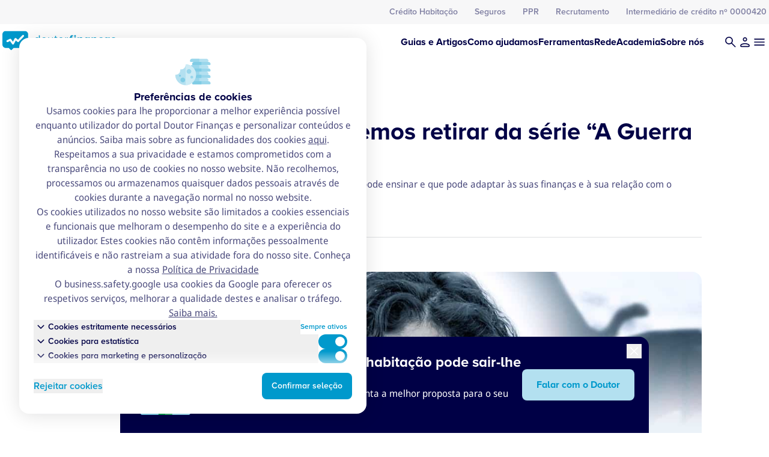

--- FILE ---
content_type: text/css
request_url: https://www.doutorfinancas.pt/wp-content/themes/dfportal/assets/css/styles.min.css?ver=6.7.2
body_size: 1007804
content:
:root{--iti-hover-color:rgba(0,0,0,.05);--iti-border-color:#ccc;--iti-dialcode-color:#999;--iti-dropdown-bg:#fff;--iti-spacer-horizontal:8px;--iti-flag-height:12px;--iti-flag-width:16px;--iti-border-width:1px;--iti-arrow-height:4px;--iti-arrow-width:6px;--iti-triangle-border:calc(var(--iti-arrow-width)/2);--iti-arrow-padding:6px;--iti-arrow-color:#555;--iti-path-flags-1x:url(../img/flags.webp);--iti-path-flags-2x:url(../img/flags@2x.webp);--iti-path-globe-1x:url(../img/globe.webp);--iti-path-globe-2x:url(../img/globe@2x.webp);--iti-flag-sprite-width:3904px;--iti-flag-sprite-height:12px;--iti-mobile-popup-margin:30px}.iti{display:inline-block;position:relative}.iti *{box-sizing:border-box}.iti__hide{display:none}.iti__v-hide{visibility:hidden}.iti__a11y-text{height:1px;width:1px;clip:rect(1px,1px,1px,1px);overflow:hidden;position:absolute}.iti input.iti__tel-input,.iti input.iti__tel-input[type=tel],.iti input.iti__tel-input[type=text]{margin:0!important;position:relative;z-index:0}.iti__country-container{bottom:0;padding:var(--iti-border-width);position:absolute;top:0}.iti__selected-country{align-items:center;background:none;border:0;border-radius:0;color:inherit;display:flex;font-family:inherit;font-size:inherit;font-weight:inherit;height:100%;line-height:inherit;margin:0;padding:0;position:relative;text-decoration:none;z-index:1}.iti__selected-country-primary{align-items:center;display:flex;height:100%;padding:0 var(--iti-arrow-padding) 0 var(--iti-spacer-horizontal)}.iti__arrow{border-left:var(--iti-triangle-border) solid transparent;border-right:var(--iti-triangle-border) solid transparent;border-top:var(--iti-arrow-height) solid var(--iti-arrow-color);height:0;margin-left:var(--iti-arrow-padding);width:0}[dir=rtl] .iti__arrow{margin-left:0;margin-right:var(--iti-arrow-padding)}.iti__arrow--up{border-bottom:var(--iti-arrow-height) solid var(--iti-arrow-color);border-top:none}.iti__dropdown-content{background-color:var(--iti-dropdown-bg);border-radius:3px}.iti--inline-dropdown .iti__dropdown-content{border:var(--iti-border-width) solid var(--iti-border-color);box-shadow:1px 1px 4px rgba(0,0,0,.2);margin-left:calc(var(--iti-border-width)*-1);margin-top:3px;position:absolute;z-index:2}.iti__search-input{border-radius:3px;border-width:0;width:100%}.iti__search-input+.iti__country-list{border-top:1px solid var(--iti-border-color)}.iti__country-list{list-style:none;margin:0;overflow-y:scroll;padding:0;-webkit-overflow-scrolling:touch}.iti--inline-dropdown .iti__country-list{max-height:185px}.iti--flexible-dropdown-width .iti__country-list{white-space:nowrap}@media (max-width:500px){.iti--flexible-dropdown-width .iti__country-list{white-space:normal}}.iti__country{align-items:center;display:flex;outline:none;padding:8px var(--iti-spacer-horizontal)}.iti__dial-code{color:var(--iti-dialcode-color)}.iti__country.iti__highlight{background-color:var(--iti-hover-color)}.iti__country-list .iti__flag,.iti__country-name{margin-right:var(--iti-spacer-horizontal)}[dir=rtl] .iti__country-list .iti__flag,[dir=rtl] .iti__country-name{margin-left:var(--iti-spacer-horizontal);margin-right:0}.iti--allow-dropdown .iti__country-container:not(:has(+input[disabled])):not(:has(+input[readonly])):hover,.iti--allow-dropdown .iti__country-container:not(:has(+input[disabled])):not(:has(+input[readonly])):hover button{cursor:pointer}.iti--allow-dropdown .iti__country-container:not(:has(+input[disabled])):not(:has(+input[readonly])) .iti__selected-country-primary:hover,.iti--allow-dropdown .iti__country-container:not(:has(+input[disabled])):not(:has(+input[readonly])) .iti__selected-country:has(+.iti__dropdown-content:hover) .iti__selected-country-primary{background-color:var(--iti-hover-color)}.iti .iti__selected-dial-code{margin-left:4px}[dir=rtl] .iti .iti__selected-dial-code{margin-left:0;margin-right:4px}.iti--container{left:-1000px;padding:var(--iti-border-width);position:fixed;top:-1000px;z-index:1060}.iti--container:hover{cursor:pointer}.iti--fullscreen-popup.iti--container{background-color:rgba(0,0,0,.5);bottom:0;display:flex;flex-direction:column;justify-content:flex-start;left:0;padding:var(--iti-mobile-popup-margin);position:fixed;right:0;top:0}.iti--fullscreen-popup .iti__dropdown-content{display:flex;flex-direction:column;max-height:100%;position:relative}.iti--fullscreen-popup .iti__country{line-height:1.5em;padding:10px}.iti__flag{--iti-flag-offset:100px;background-image:var(--iti-path-flags-1x);background-position:var(--iti-flag-offset) 0;background-repeat:no-repeat;background-size:var(--iti-flag-sprite-width) var(--iti-flag-sprite-height);border-radius:1px;box-shadow:0 0 1px 0 #888;height:var(--iti-flag-height);width:var(--iti-flag-width)}.iti__ac{--iti-flag-offset:0px}.iti__ad{--iti-flag-offset:-16px}.iti__ae{--iti-flag-offset:-32px}.iti__af{--iti-flag-offset:-48px}.iti__ag{--iti-flag-offset:-64px}.iti__ai{--iti-flag-offset:-80px}.iti__al{--iti-flag-offset:-96px}.iti__am{--iti-flag-offset:-112px}.iti__ao{--iti-flag-offset:-128px}.iti__ar{--iti-flag-offset:-144px}.iti__as{--iti-flag-offset:-160px}.iti__at{--iti-flag-offset:-176px}.iti__au{--iti-flag-offset:-192px}.iti__aw{--iti-flag-offset:-208px}.iti__ax{--iti-flag-offset:-224px}.iti__az{--iti-flag-offset:-240px}.iti__ba{--iti-flag-offset:-256px}.iti__bb{--iti-flag-offset:-272px}.iti__bd{--iti-flag-offset:-288px}.iti__be{--iti-flag-offset:-304px}.iti__bf{--iti-flag-offset:-320px}.iti__bg{--iti-flag-offset:-336px}.iti__bh{--iti-flag-offset:-352px}.iti__bi{--iti-flag-offset:-368px}.iti__bj{--iti-flag-offset:-384px}.iti__bl{--iti-flag-offset:-400px}.iti__bm{--iti-flag-offset:-416px}.iti__bn{--iti-flag-offset:-432px}.iti__bo{--iti-flag-offset:-448px}.iti__bq{--iti-flag-offset:-464px}.iti__br{--iti-flag-offset:-480px}.iti__bs{--iti-flag-offset:-496px}.iti__bt{--iti-flag-offset:-512px}.iti__bw{--iti-flag-offset:-528px}.iti__by{--iti-flag-offset:-544px}.iti__bz{--iti-flag-offset:-560px}.iti__ca{--iti-flag-offset:-576px}.iti__cc{--iti-flag-offset:-592px}.iti__cd{--iti-flag-offset:-608px}.iti__cf{--iti-flag-offset:-624px}.iti__cg{--iti-flag-offset:-640px}.iti__ch{--iti-flag-offset:-656px}.iti__ci{--iti-flag-offset:-672px}.iti__ck{--iti-flag-offset:-688px}.iti__cl{--iti-flag-offset:-704px}.iti__cm{--iti-flag-offset:-720px}.iti__cn{--iti-flag-offset:-736px}.iti__co{--iti-flag-offset:-752px}.iti__cr{--iti-flag-offset:-768px}.iti__cu{--iti-flag-offset:-784px}.iti__cv{--iti-flag-offset:-800px}.iti__cw{--iti-flag-offset:-816px}.iti__cx{--iti-flag-offset:-832px}.iti__cy{--iti-flag-offset:-848px}.iti__cz{--iti-flag-offset:-864px}.iti__de{--iti-flag-offset:-880px}.iti__dj{--iti-flag-offset:-896px}.iti__dk{--iti-flag-offset:-912px}.iti__dm{--iti-flag-offset:-928px}.iti__do{--iti-flag-offset:-944px}.iti__dz{--iti-flag-offset:-960px}.iti__ec{--iti-flag-offset:-976px}.iti__ee{--iti-flag-offset:-992px}.iti__eg{--iti-flag-offset:-1008px}.iti__eh{--iti-flag-offset:-1024px}.iti__er{--iti-flag-offset:-1040px}.iti__es{--iti-flag-offset:-1056px}.iti__et{--iti-flag-offset:-1072px}.iti__fi{--iti-flag-offset:-1088px}.iti__fj{--iti-flag-offset:-1104px}.iti__fk{--iti-flag-offset:-1120px}.iti__fm{--iti-flag-offset:-1136px}.iti__fo{--iti-flag-offset:-1152px}.iti__fr{--iti-flag-offset:-1168px}.iti__ga{--iti-flag-offset:-1184px}.iti__gb{--iti-flag-offset:-1200px}.iti__gd{--iti-flag-offset:-1216px}.iti__ge{--iti-flag-offset:-1232px}.iti__gf{--iti-flag-offset:-1248px}.iti__gg{--iti-flag-offset:-1264px}.iti__gh{--iti-flag-offset:-1280px}.iti__gi{--iti-flag-offset:-1296px}.iti__gl{--iti-flag-offset:-1312px}.iti__gm{--iti-flag-offset:-1328px}.iti__gn{--iti-flag-offset:-1344px}.iti__gp{--iti-flag-offset:-1360px}.iti__gq{--iti-flag-offset:-1376px}.iti__gr{--iti-flag-offset:-1392px}.iti__gt{--iti-flag-offset:-1408px}.iti__gu{--iti-flag-offset:-1424px}.iti__gw{--iti-flag-offset:-1440px}.iti__gy{--iti-flag-offset:-1456px}.iti__hk{--iti-flag-offset:-1472px}.iti__hn{--iti-flag-offset:-1488px}.iti__hr{--iti-flag-offset:-1504px}.iti__ht{--iti-flag-offset:-1520px}.iti__hu{--iti-flag-offset:-1536px}.iti__id{--iti-flag-offset:-1552px}.iti__ie{--iti-flag-offset:-1568px}.iti__il{--iti-flag-offset:-1584px}.iti__im{--iti-flag-offset:-1600px}.iti__in{--iti-flag-offset:-1616px}.iti__io{--iti-flag-offset:-1632px}.iti__iq{--iti-flag-offset:-1648px}.iti__ir{--iti-flag-offset:-1664px}.iti__is{--iti-flag-offset:-1680px}.iti__it{--iti-flag-offset:-1696px}.iti__je{--iti-flag-offset:-1712px}.iti__jm{--iti-flag-offset:-1728px}.iti__jo{--iti-flag-offset:-1744px}.iti__jp{--iti-flag-offset:-1760px}.iti__ke{--iti-flag-offset:-1776px}.iti__kg{--iti-flag-offset:-1792px}.iti__kh{--iti-flag-offset:-1808px}.iti__ki{--iti-flag-offset:-1824px}.iti__km{--iti-flag-offset:-1840px}.iti__kn{--iti-flag-offset:-1856px}.iti__kp{--iti-flag-offset:-1872px}.iti__kr{--iti-flag-offset:-1888px}.iti__kw{--iti-flag-offset:-1904px}.iti__ky{--iti-flag-offset:-1920px}.iti__kz{--iti-flag-offset:-1936px}.iti__la{--iti-flag-offset:-1952px}.iti__lb{--iti-flag-offset:-1968px}.iti__lc{--iti-flag-offset:-1984px}.iti__li{--iti-flag-offset:-2000px}.iti__lk{--iti-flag-offset:-2016px}.iti__lr{--iti-flag-offset:-2032px}.iti__ls{--iti-flag-offset:-2048px}.iti__lt{--iti-flag-offset:-2064px}.iti__lu{--iti-flag-offset:-2080px}.iti__lv{--iti-flag-offset:-2096px}.iti__ly{--iti-flag-offset:-2112px}.iti__ma{--iti-flag-offset:-2128px}.iti__mc{--iti-flag-offset:-2144px}.iti__md{--iti-flag-offset:-2160px}.iti__me{--iti-flag-offset:-2176px}.iti__mf{--iti-flag-offset:-2192px}.iti__mg{--iti-flag-offset:-2208px}.iti__mh{--iti-flag-offset:-2224px}.iti__mk{--iti-flag-offset:-2240px}.iti__ml{--iti-flag-offset:-2256px}.iti__mm{--iti-flag-offset:-2272px}.iti__mn{--iti-flag-offset:-2288px}.iti__mo{--iti-flag-offset:-2304px}.iti__mp{--iti-flag-offset:-2320px}.iti__mq{--iti-flag-offset:-2336px}.iti__mr{--iti-flag-offset:-2352px}.iti__ms{--iti-flag-offset:-2368px}.iti__mt{--iti-flag-offset:-2384px}.iti__mu{--iti-flag-offset:-2400px}.iti__mv{--iti-flag-offset:-2416px}.iti__mw{--iti-flag-offset:-2432px}.iti__mx{--iti-flag-offset:-2448px}.iti__my{--iti-flag-offset:-2464px}.iti__mz{--iti-flag-offset:-2480px}.iti__na{--iti-flag-offset:-2496px}.iti__nc{--iti-flag-offset:-2512px}.iti__ne{--iti-flag-offset:-2528px}.iti__nf{--iti-flag-offset:-2544px}.iti__ng{--iti-flag-offset:-2560px}.iti__ni{--iti-flag-offset:-2576px}.iti__nl{--iti-flag-offset:-2592px}.iti__no{--iti-flag-offset:-2608px}.iti__np{--iti-flag-offset:-2624px}.iti__nr{--iti-flag-offset:-2640px}.iti__nu{--iti-flag-offset:-2656px}.iti__nz{--iti-flag-offset:-2672px}.iti__om{--iti-flag-offset:-2688px}.iti__pa{--iti-flag-offset:-2704px}.iti__pe{--iti-flag-offset:-2720px}.iti__pf{--iti-flag-offset:-2736px}.iti__pg{--iti-flag-offset:-2752px}.iti__ph{--iti-flag-offset:-2768px}.iti__pk{--iti-flag-offset:-2784px}.iti__pl{--iti-flag-offset:-2800px}.iti__pm{--iti-flag-offset:-2816px}.iti__pr{--iti-flag-offset:-2832px}.iti__ps{--iti-flag-offset:-2848px}.iti__pt{--iti-flag-offset:-2864px}.iti__pw{--iti-flag-offset:-2880px}.iti__py{--iti-flag-offset:-2896px}.iti__qa{--iti-flag-offset:-2912px}.iti__re{--iti-flag-offset:-2928px}.iti__ro{--iti-flag-offset:-2944px}.iti__rs{--iti-flag-offset:-2960px}.iti__ru{--iti-flag-offset:-2976px}.iti__rw{--iti-flag-offset:-2992px}.iti__sa{--iti-flag-offset:-3008px}.iti__sb{--iti-flag-offset:-3024px}.iti__sc{--iti-flag-offset:-3040px}.iti__sd{--iti-flag-offset:-3056px}.iti__se{--iti-flag-offset:-3072px}.iti__sg{--iti-flag-offset:-3088px}.iti__sh{--iti-flag-offset:-3104px}.iti__si{--iti-flag-offset:-3120px}.iti__sj{--iti-flag-offset:-3136px}.iti__sk{--iti-flag-offset:-3152px}.iti__sl{--iti-flag-offset:-3168px}.iti__sm{--iti-flag-offset:-3184px}.iti__sn{--iti-flag-offset:-3200px}.iti__so{--iti-flag-offset:-3216px}.iti__sr{--iti-flag-offset:-3232px}.iti__ss{--iti-flag-offset:-3248px}.iti__st{--iti-flag-offset:-3264px}.iti__sv{--iti-flag-offset:-3280px}.iti__sx{--iti-flag-offset:-3296px}.iti__sy{--iti-flag-offset:-3312px}.iti__sz{--iti-flag-offset:-3328px}.iti__tc{--iti-flag-offset:-3344px}.iti__td{--iti-flag-offset:-3360px}.iti__tg{--iti-flag-offset:-3376px}.iti__th{--iti-flag-offset:-3392px}.iti__tj{--iti-flag-offset:-3408px}.iti__tk{--iti-flag-offset:-3424px}.iti__tl{--iti-flag-offset:-3440px}.iti__tm{--iti-flag-offset:-3456px}.iti__tn{--iti-flag-offset:-3472px}.iti__to{--iti-flag-offset:-3488px}.iti__tr{--iti-flag-offset:-3504px}.iti__tt{--iti-flag-offset:-3520px}.iti__tv{--iti-flag-offset:-3536px}.iti__tw{--iti-flag-offset:-3552px}.iti__tz{--iti-flag-offset:-3568px}.iti__ua{--iti-flag-offset:-3584px}.iti__ug{--iti-flag-offset:-3600px}.iti__us{--iti-flag-offset:-3616px}.iti__uy{--iti-flag-offset:-3632px}.iti__uz{--iti-flag-offset:-3648px}.iti__va{--iti-flag-offset:-3664px}.iti__vc{--iti-flag-offset:-3680px}.iti__ve{--iti-flag-offset:-3696px}.iti__vg{--iti-flag-offset:-3712px}.iti__vi{--iti-flag-offset:-3728px}.iti__vn{--iti-flag-offset:-3744px}.iti__vu{--iti-flag-offset:-3760px}.iti__wf{--iti-flag-offset:-3776px}.iti__ws{--iti-flag-offset:-3792px}.iti__xk{--iti-flag-offset:-3808px}.iti__ye{--iti-flag-offset:-3824px}.iti__yt{--iti-flag-offset:-3840px}.iti__za{--iti-flag-offset:-3856px}.iti__zm{--iti-flag-offset:-3872px}.iti__zw{--iti-flag-offset:-3888px}.iti__globe{background-image:var(--iti-path-globe-1x);background-position:100%;background-size:contain;box-shadow:none;height:19px}@media (min-resolution:2x){.iti__flag{background-image:var(--iti-path-flags-2x)}.iti__globe{background-image:var(--iti-path-globe-2x)}}*,:after,:before{--tw-border-spacing-x:0;--tw-border-spacing-y:0;--tw-translate-x:0;--tw-translate-y:0;--tw-rotate:0;--tw-skew-x:0;--tw-skew-y:0;--tw-scale-x:1;--tw-scale-y:1;--tw-pan-x: ;--tw-pan-y: ;--tw-pinch-zoom: ;--tw-scroll-snap-strictness:proximity;--tw-gradient-from-position: ;--tw-gradient-via-position: ;--tw-gradient-to-position: ;--tw-ordinal: ;--tw-slashed-zero: ;--tw-numeric-figure: ;--tw-numeric-spacing: ;--tw-numeric-fraction: ;--tw-ring-inset: ;--tw-ring-offset-width:0px;--tw-ring-offset-color:#fff;--tw-ring-color:rgba(59,130,246,.5);--tw-ring-offset-shadow:0 0 #0000;--tw-ring-shadow:0 0 #0000;--tw-shadow:0 0 #0000;--tw-shadow-colored:0 0 #0000;--tw-blur: ;--tw-brightness: ;--tw-contrast: ;--tw-grayscale: ;--tw-hue-rotate: ;--tw-invert: ;--tw-saturate: ;--tw-sepia: ;--tw-drop-shadow: ;--tw-backdrop-blur: ;--tw-backdrop-brightness: ;--tw-backdrop-contrast: ;--tw-backdrop-grayscale: ;--tw-backdrop-hue-rotate: ;--tw-backdrop-invert: ;--tw-backdrop-opacity: ;--tw-backdrop-saturate: ;--tw-backdrop-sepia: ;--tw-contain-size: ;--tw-contain-layout: ;--tw-contain-paint: ;--tw-contain-style: }::backdrop{--tw-border-spacing-x:0;--tw-border-spacing-y:0;--tw-translate-x:0;--tw-translate-y:0;--tw-rotate:0;--tw-skew-x:0;--tw-skew-y:0;--tw-scale-x:1;--tw-scale-y:1;--tw-pan-x: ;--tw-pan-y: ;--tw-pinch-zoom: ;--tw-scroll-snap-strictness:proximity;--tw-gradient-from-position: ;--tw-gradient-via-position: ;--tw-gradient-to-position: ;--tw-ordinal: ;--tw-slashed-zero: ;--tw-numeric-figure: ;--tw-numeric-spacing: ;--tw-numeric-fraction: ;--tw-ring-inset: ;--tw-ring-offset-width:0px;--tw-ring-offset-color:#fff;--tw-ring-color:rgba(59,130,246,.5);--tw-ring-offset-shadow:0 0 #0000;--tw-ring-shadow:0 0 #0000;--tw-shadow:0 0 #0000;--tw-shadow-colored:0 0 #0000;--tw-blur: ;--tw-brightness: ;--tw-contrast: ;--tw-grayscale: ;--tw-hue-rotate: ;--tw-invert: ;--tw-saturate: ;--tw-sepia: ;--tw-drop-shadow: ;--tw-backdrop-blur: ;--tw-backdrop-brightness: ;--tw-backdrop-contrast: ;--tw-backdrop-grayscale: ;--tw-backdrop-hue-rotate: ;--tw-backdrop-invert: ;--tw-backdrop-opacity: ;--tw-backdrop-saturate: ;--tw-backdrop-sepia: ;--tw-contain-size: ;--tw-contain-layout: ;--tw-contain-paint: ;--tw-contain-style: }

/*
! tailwindcss v3.4.15 | MIT License | https://tailwindcss.com
*/*,:after,:before{border:0 solid;box-sizing:border-box}:after,:before{--tw-content:""}:host,html{line-height:1.5;-webkit-text-size-adjust:100%;font-family:ui-sans-serif,system-ui,sans-serif,Apple Color Emoji,Segoe UI Emoji,Segoe UI Symbol,Noto Color Emoji;font-feature-settings:normal;font-variation-settings:normal;-moz-tab-size:4;-o-tab-size:4;tab-size:4;-webkit-tap-highlight-color:transparent}body{line-height:inherit;margin:0}hr{border-top-width:1px;color:inherit;height:0}abbr:where([title]){-webkit-text-decoration:underline dotted;text-decoration:underline dotted}h1,h2,h3,h4,h5,h6{font-size:inherit;font-weight:inherit}a{color:inherit;text-decoration:inherit}b,strong{font-weight:bolder}code,kbd,pre,samp{font-family:ui-monospace,SFMono-Regular,Menlo,Monaco,Consolas,Liberation Mono,Courier New,monospace;font-feature-settings:normal;font-size:1em;font-variation-settings:normal}small{font-size:80%}sub,sup{font-size:75%;line-height:0;position:relative;vertical-align:baseline}sub{bottom:-.25em}sup{top:-.5em}table{border-collapse:collapse;border-color:inherit;text-indent:0}button,input,optgroup,select,textarea{color:inherit;font-family:inherit;font-feature-settings:inherit;font-size:100%;font-variation-settings:inherit;font-weight:inherit;letter-spacing:inherit;line-height:inherit;margin:0;padding:0}button,select{text-transform:none}button,input:where([type=button]),input:where([type=reset]),input:where([type=submit]){-webkit-appearance:button;background-color:transparent;background-image:none}:-moz-focusring{outline:auto}:-moz-ui-invalid{box-shadow:none}progress{vertical-align:baseline}::-webkit-inner-spin-button,::-webkit-outer-spin-button{height:auto}[type=search]{-webkit-appearance:textfield;outline-offset:-2px}::-webkit-search-decoration{-webkit-appearance:none}::-webkit-file-upload-button{-webkit-appearance:button;font:inherit}summary{display:list-item}blockquote,dd,dl,figure,h1,h2,h3,h4,h5,h6,hr,p,pre{margin:0}fieldset{margin:0}fieldset,legend{padding:0}menu,ol,ul{list-style:none;margin:0;padding:0}dialog{padding:0}textarea{resize:vertical}input::-moz-placeholder,textarea::-moz-placeholder{color:#9ca3af}input::placeholder,textarea::placeholder{color:#9ca3af}[role=button],button{cursor:pointer}:disabled{cursor:default}audio,canvas,embed,iframe,img,object,svg,video{display:block;vertical-align:middle}img,video{height:auto;max-width:100%}[hidden]:where(:not([hidden=until-found])){display:none}[multiple],[type=date],[type=datetime-local],[type=email],[type=month],[type=number],[type=password],[type=search],[type=tel],[type=text],[type=time],[type=url],[type=week],input:where(:not([type])),select,textarea{-webkit-appearance:none;-moz-appearance:none;appearance:none;background-color:#fff;border-color:#6b7280;border-radius:0;border-width:1px;font-size:1rem;line-height:1.5rem;padding:.5rem .75rem;--tw-shadow:0 0 #0000}[multiple]:focus,[type=date]:focus,[type=datetime-local]:focus,[type=email]:focus,[type=month]:focus,[type=number]:focus,[type=password]:focus,[type=search]:focus,[type=tel]:focus,[type=text]:focus,[type=time]:focus,[type=url]:focus,[type=week]:focus,input:where(:not([type])):focus,select:focus,textarea:focus{outline:2px solid transparent;outline-offset:2px;--tw-ring-inset:var(--tw-empty,/*!*/ /*!*/);--tw-ring-offset-width:0px;--tw-ring-offset-color:#fff;--tw-ring-color:#2563eb;--tw-ring-offset-shadow:var(--tw-ring-inset) 0 0 0 var(--tw-ring-offset-width) var(--tw-ring-offset-color);--tw-ring-shadow:var(--tw-ring-inset) 0 0 0 calc(1px + var(--tw-ring-offset-width)) var(--tw-ring-color);border-color:#2563eb;box-shadow:var(--tw-ring-offset-shadow),var(--tw-ring-shadow),var(--tw-shadow)}input::-moz-placeholder,textarea::-moz-placeholder{color:#6b7280;opacity:1}input::placeholder,textarea::placeholder{color:#6b7280;opacity:1}::-webkit-datetime-edit-fields-wrapper{padding:0}::-webkit-date-and-time-value{min-height:1.5em;text-align:inherit}::-webkit-datetime-edit{display:inline-flex}::-webkit-datetime-edit,::-webkit-datetime-edit-day-field,::-webkit-datetime-edit-hour-field,::-webkit-datetime-edit-meridiem-field,::-webkit-datetime-edit-millisecond-field,::-webkit-datetime-edit-minute-field,::-webkit-datetime-edit-month-field,::-webkit-datetime-edit-second-field,::-webkit-datetime-edit-year-field{padding-bottom:0;padding-top:0}select{background-image:url("data:image/svg+xml;charset=utf-8,%3Csvg xmlns='http://www.w3.org/2000/svg' fill='none' viewBox='0 0 20 20'%3E%3Cpath stroke='%236b7280' stroke-linecap='round' stroke-linejoin='round' stroke-width='1.5' d='m6 8 4 4 4-4'/%3E%3C/svg%3E");background-position:right .5rem center;background-repeat:no-repeat;background-size:1.5em 1.5em;padding-right:2.5rem;-webkit-print-color-adjust:exact;print-color-adjust:exact}[multiple],[size]:where(select:not([size="1"])){background-image:none;background-position:0 0;background-repeat:unset;background-size:initial;padding-right:.75rem;-webkit-print-color-adjust:unset;print-color-adjust:unset}[type=checkbox],[type=radio]{-webkit-appearance:none;-moz-appearance:none;appearance:none;background-color:#fff;background-origin:border-box;border-color:#6b7280;border-width:1px;color:#2563eb;display:inline-block;flex-shrink:0;height:1rem;padding:0;-webkit-print-color-adjust:exact;print-color-adjust:exact;-webkit-user-select:none;-moz-user-select:none;user-select:none;vertical-align:middle;width:1rem;--tw-shadow:0 0 #0000}[type=checkbox]{border-radius:0}[type=radio]{border-radius:100%}[type=checkbox]:focus,[type=radio]:focus{outline:2px solid transparent;outline-offset:2px;--tw-ring-inset:var(--tw-empty,/*!*/ /*!*/);--tw-ring-offset-width:2px;--tw-ring-offset-color:#fff;--tw-ring-color:#2563eb;--tw-ring-offset-shadow:var(--tw-ring-inset) 0 0 0 var(--tw-ring-offset-width) var(--tw-ring-offset-color);--tw-ring-shadow:var(--tw-ring-inset) 0 0 0 calc(2px + var(--tw-ring-offset-width)) var(--tw-ring-color);box-shadow:var(--tw-ring-offset-shadow),var(--tw-ring-shadow),var(--tw-shadow)}[type=checkbox]:checked,[type=radio]:checked{background-color:currentColor;background-position:50%;background-repeat:no-repeat;background-size:100% 100%;border-color:transparent}[type=checkbox]:checked{background-image:url("data:image/svg+xml;charset=utf-8,%3Csvg xmlns='http://www.w3.org/2000/svg' fill='%23fff' viewBox='0 0 16 16'%3E%3Cpath d='M12.207 4.793a1 1 0 0 1 0 1.414l-5 5a1 1 0 0 1-1.414 0l-2-2a1 1 0 0 1 1.414-1.414L6.5 9.086l4.293-4.293a1 1 0 0 1 1.414 0'/%3E%3C/svg%3E")}@media (forced-colors:active){[type=checkbox]:checked{-webkit-appearance:auto;-moz-appearance:auto;appearance:auto}}[type=radio]:checked{background-image:url("data:image/svg+xml;charset=utf-8,%3Csvg xmlns='http://www.w3.org/2000/svg' fill='%23fff' viewBox='0 0 16 16'%3E%3Ccircle cx='8' cy='8' r='3'/%3E%3C/svg%3E")}@media (forced-colors:active){[type=radio]:checked{-webkit-appearance:auto;-moz-appearance:auto;appearance:auto}}[type=checkbox]:checked:focus,[type=checkbox]:checked:hover,[type=radio]:checked:focus,[type=radio]:checked:hover{background-color:currentColor;border-color:transparent}[type=checkbox]:indeterminate{background-color:currentColor;background-image:url("data:image/svg+xml;charset=utf-8,%3Csvg xmlns='http://www.w3.org/2000/svg' fill='none' viewBox='0 0 16 16'%3E%3Cpath stroke='%23fff' stroke-linecap='round' stroke-linejoin='round' stroke-width='2' d='M4 8h8'/%3E%3C/svg%3E");background-position:50%;background-repeat:no-repeat;background-size:100% 100%;border-color:transparent}@media (forced-colors:active){[type=checkbox]:indeterminate{-webkit-appearance:auto;-moz-appearance:auto;appearance:auto}}[type=checkbox]:indeterminate:focus,[type=checkbox]:indeterminate:hover{background-color:currentColor;border-color:transparent}[type=file]{background:unset;border-color:inherit;border-radius:0;border-width:0;font-size:unset;line-height:inherit;padding:0}[type=file]:focus{outline:1px solid ButtonText;outline:1px auto -webkit-focus-ring-color}.\!container{margin-left:auto!important;margin-right:auto!important;padding-left:10px!important;padding-right:10px!important;width:100%!important}.container{margin-left:auto;margin-right:auto;padding-left:10px;padding-right:10px;width:100%}@media (min-width:100%){.\!container{max-width:100%!important;padding-left:10px!important;padding-right:10px!important}.container{max-width:100%;padding-left:10px;padding-right:10px}}@media (min-width:880px){.\!container{max-width:880px!important;padding-left:0!important;padding-right:0!important}.container{max-width:880px;padding-left:0;padding-right:0}}@media (min-width:1272px){.\!container{max-width:1272px!important;padding-left:0!important;padding-right:0!important}.container{max-width:1272px;padding-left:0;padding-right:0}}.form-input,.form-multiselect,.form-select,.form-textarea{-webkit-appearance:none;-moz-appearance:none;appearance:none;background-color:#fff;border-color:#6b7280;border-radius:0;border-width:1px;font-size:1rem;line-height:1.5rem;padding:.5rem .75rem;--tw-shadow:0 0 #0000}.form-input:focus,.form-multiselect:focus,.form-select:focus,.form-textarea:focus{outline:2px solid transparent;outline-offset:2px;--tw-ring-inset:var(--tw-empty,/*!*/ /*!*/);--tw-ring-offset-width:0px;--tw-ring-offset-color:#fff;--tw-ring-color:#2563eb;--tw-ring-offset-shadow:var(--tw-ring-inset) 0 0 0 var(--tw-ring-offset-width) var(--tw-ring-offset-color);--tw-ring-shadow:var(--tw-ring-inset) 0 0 0 calc(1px + var(--tw-ring-offset-width)) var(--tw-ring-color);border-color:#2563eb;box-shadow:var(--tw-ring-offset-shadow),var(--tw-ring-shadow),var(--tw-shadow)}.form-input::-moz-placeholder,.form-textarea::-moz-placeholder{color:#6b7280;opacity:1}.form-input::placeholder,.form-textarea::placeholder{color:#6b7280;opacity:1}.form-input::-webkit-datetime-edit-fields-wrapper{padding:0}.form-input::-webkit-date-and-time-value{min-height:1.5em;text-align:inherit}.form-input::-webkit-datetime-edit{display:inline-flex}.form-input::-webkit-datetime-edit,.form-input::-webkit-datetime-edit-day-field,.form-input::-webkit-datetime-edit-hour-field,.form-input::-webkit-datetime-edit-meridiem-field,.form-input::-webkit-datetime-edit-millisecond-field,.form-input::-webkit-datetime-edit-minute-field,.form-input::-webkit-datetime-edit-month-field,.form-input::-webkit-datetime-edit-second-field,.form-input::-webkit-datetime-edit-year-field{padding-bottom:0;padding-top:0}.sr-only{height:1px;margin:-1px;overflow:hidden;padding:0;position:absolute;width:1px;clip:rect(0,0,0,0);border-width:0;white-space:nowrap}.pointer-events-none{pointer-events:none}.visible{visibility:visible}.invisible{visibility:hidden}.collapse{visibility:collapse}.static{position:static}.fixed{position:fixed}.absolute{position:absolute}.relative{position:relative}.sticky{position:sticky}.inset-0{inset:0}.-bottom-3\.5{bottom:-.875rem}.bottom-0{bottom:0}.bottom-3{bottom:.75rem}.left-0{left:0}.left-1\/2{left:50%}.left-3{left:.75rem}.right-0{right:0}.top-0{top:0}.top-1\/2{top:50%}.top-12{top:3rem}.top-full{top:100%}.z-10{z-index:10}.z-20{z-index:20}.z-40{z-index:40}.z-50{z-index:50}.order-1{order:1}.order-2{order:2}.order-3{order:3}.order-4{order:4}.order-5{order:5}.order-first{order:-9999}.order-last{order:9999}.col-span-1{grid-column:span 1/span 1}.col-span-10{grid-column:span 10/span 10}.col-span-11{grid-column:span 11/span 11}.col-span-12{grid-column:span 12/span 12}.col-span-2{grid-column:span 2/span 2}.col-span-3{grid-column:span 3/span 3}.col-span-4{grid-column:span 4/span 4}.col-span-5{grid-column:span 5/span 5}.col-span-6{grid-column:span 6/span 6}.col-span-7{grid-column:span 7/span 7}.col-span-8{grid-column:span 8/span 8}.col-span-9{grid-column:span 9/span 9}.col-span-full{grid-column:1/-1}.col-start-2{grid-column-start:2}.\!m-0{margin:0!important}.m-0{margin:0}.m-auto{margin:auto}.mx-auto{margin-left:auto;margin-right:auto}.my-1{margin-bottom:.25rem;margin-top:.25rem}.my-4{margin-bottom:1rem;margin-top:1rem}.my-6{margin-bottom:1.5rem;margin-top:1.5rem}.my-8{margin-bottom:2rem;margin-top:2rem}.-mb-4{margin-bottom:-1rem}.-ml-4{margin-left:-1rem}.-mt-6{margin-top:-1.5rem}.mb-0{margin-bottom:0}.mb-1{margin-bottom:.25rem}.mb-10{margin-bottom:2.5rem}.mb-12{margin-bottom:3rem}.mb-2{margin-bottom:.5rem}.mb-3{margin-bottom:.75rem}.mb-4{margin-bottom:1rem}.mb-5{margin-bottom:1.25rem}.mb-6{margin-bottom:1.5rem}.mb-7{margin-bottom:1.75rem}.mb-8{margin-bottom:2rem}.me-1{margin-inline-end:.25rem}.ml-0{margin-left:0}.ml-1{margin-left:.25rem}.ml-3{margin-left:.75rem}.ml-5{margin-left:1.25rem}.ml-auto{margin-left:auto}.mr-0{margin-right:0}.mr-2{margin-right:.5rem}.mr-3{margin-right:.75rem}.mr-4{margin-right:1rem}.mr-6{margin-right:1.5rem}.mr-8{margin-right:2rem}.mr-auto{margin-right:auto}.ms-auto{margin-inline-start:auto}.mt-0{margin-top:0}.mt-0\.5{margin-top:.125rem}.mt-1{margin-top:.25rem}.mt-12{margin-top:3rem}.mt-14{margin-top:3.5rem}.mt-2{margin-top:.5rem}.mt-3{margin-top:.75rem}.mt-4{margin-top:1rem}.mt-5{margin-top:1.25rem}.mt-6{margin-top:1.5rem}.mt-8{margin-top:2rem}.mt-auto{margin-top:auto}.box-content{box-sizing:content-box}.line-clamp-2{display:-webkit-box;overflow:hidden;-webkit-box-orient:vertical;-webkit-line-clamp:2}.block{display:block}.inline-block{display:inline-block}.inline{display:inline}.flex{display:flex}.inline-flex{display:inline-flex}.\!table{display:table!important}.table{display:table}.grid{display:grid}.contents{display:contents}.hidden{display:none}.aspect-3\/2,.aspect-\[3\/2\]{aspect-ratio:3/2}.aspect-\[4\/3\]{aspect-ratio:4/3}.aspect-square{aspect-ratio:1/1}.aspect-video{aspect-ratio:16/9}.\!h-auto{height:auto!important}.h-0{height:0}.h-10{height:2.5rem}.h-12{height:3rem}.h-14{height:3.5rem}.h-2{height:.5rem}.h-24{height:6rem}.h-3\.5{height:.875rem}.h-4{height:1rem}.h-5{height:1.25rem}.h-6{height:1.5rem}.h-8{height:2rem}.h-9{height:2.25rem}.h-\[1em\]{height:1em}.h-\[200\]{height:200}.h-\[200px\]{height:200px}.h-\[28px\]{height:28px}.h-\[36px\]{height:36px}.h-\[50px\]{height:50px}.h-auto{height:auto}.h-dvh{height:100dvh}.h-full{height:100%}.h-px{height:1px}.h-screen{height:100vh}.h-svh{height:100svh}.max-h-8{max-height:2rem}.max-h-\[120px\]{max-height:120px}.max-h-full{max-height:100%}.min-h-\[460px\]{min-height:460px}.min-h-\[60vh\]{min-height:60vh}.min-h-\[unset\]{min-height:unset}.min-h-dvh{min-height:100dvh}.w-1\/2{width:50%}.w-12{width:3rem}.w-2\/5{width:40%}.w-24{width:6rem}.w-3\/12{width:25%}.w-3\/5{width:60%}.w-4{width:1rem}.w-5{width:1.25rem}.w-6{width:1.5rem}.w-6\/12{width:50%}.w-8{width:2rem}.w-9{width:2.25rem}.w-\[-webkit-fill-available\]{width:-webkit-fill-available}.w-\[130px\]{width:130px}.w-\[142px\]{width:142px}.w-\[28px\]{width:28px}.w-\[300\]{width:300}.w-\[36px\]{width:36px}.w-\[530px\]{width:530px}.w-\[63px\]{width:63px}.w-auto{width:auto}.w-dvw{width:100dvw}.w-fit{width:-moz-fit-content;width:fit-content}.w-full{width:100%}.w-screen{width:100vw}.w-svw{width:100svw}.min-w-\[200px\]{min-width:200px}.min-w-full{min-width:100%}.min-w-max{min-width:-moz-max-content;min-width:max-content}.max-w-3xl{max-width:48rem}.max-w-4xl{max-width:56rem}.max-w-\[100px\]{max-width:100px}.max-w-\[120px\]{max-width:120px}.max-w-\[200px\]{max-width:200px}.max-w-\[unset\]{max-width:unset}.max-w-full{max-width:100%}.max-w-none{max-width:none}.flex-1{flex:1 1 0%}.flex-auto{flex:1 1 auto}.flex-initial{flex:0 1 auto}.flex-none{flex:none}.flex-shrink{flex-shrink:1}.flex-shrink-0{flex-shrink:0}.shrink{flex-shrink:1}.flex-grow,.grow{flex-grow:1}.basis-0{flex-basis:0px}.table-auto{table-layout:auto}.border-collapse{border-collapse:collapse}.-translate-x-1\/2{--tw-translate-x:-50%}.-translate-x-1\/2,.transform{transform:translate(var(--tw-translate-x),var(--tw-translate-y)) rotate(var(--tw-rotate)) skewX(var(--tw-skew-x)) skewY(var(--tw-skew-y)) scaleX(var(--tw-scale-x)) scaleY(var(--tw-scale-y))}.cursor-not-allowed{cursor:not-allowed}.cursor-pointer{cursor:pointer}.resize{resize:both}.list-disc{list-style-type:disc}.break-inside-avoid{-moz-column-break-inside:avoid;break-inside:avoid}.grid-cols-1{grid-template-columns:repeat(1,minmax(0,1fr))}.grid-cols-10{grid-template-columns:repeat(10,minmax(0,1fr))}.grid-cols-11{grid-template-columns:repeat(11,minmax(0,1fr))}.grid-cols-12{grid-template-columns:repeat(12,minmax(0,1fr))}.grid-cols-2{grid-template-columns:repeat(2,minmax(0,1fr))}.grid-cols-3{grid-template-columns:repeat(3,minmax(0,1fr))}.grid-cols-4{grid-template-columns:repeat(4,minmax(0,1fr))}.grid-cols-5{grid-template-columns:repeat(5,minmax(0,1fr))}.grid-cols-6{grid-template-columns:repeat(6,minmax(0,1fr))}.grid-cols-7{grid-template-columns:repeat(7,minmax(0,1fr))}.grid-cols-8{grid-template-columns:repeat(8,minmax(0,1fr))}.grid-cols-9{grid-template-columns:repeat(9,minmax(0,1fr))}.grid-cols-\[auto_1fr_auto\]{grid-template-columns:auto 1fr auto}.grid-cols-none{grid-template-columns:none}.grid-cols-subgrid{grid-template-columns:subgrid}.grid-rows-1{grid-template-rows:repeat(1,minmax(0,1fr))}.flex-row{flex-direction:row}.flex-col{flex-direction:column}.flex-col-reverse{flex-direction:column-reverse}.flex-wrap{flex-wrap:wrap}.flex-nowrap{flex-wrap:nowrap}.place-items-center{place-items:center}.content-between{align-content:space-between}.items-start{align-items:flex-start}.items-end{align-items:flex-end}.items-center{align-items:center}.items-stretch{align-items:stretch}.justify-start{justify-content:flex-start}.justify-end{justify-content:flex-end}.justify-center{justify-content:center}.justify-between{justify-content:space-between}.justify-evenly{justify-content:space-evenly}.justify-items-start{justify-items:start}.justify-items-center{justify-items:center}.gap-0{gap:0}.gap-0\.5{gap:.125rem}.gap-1{gap:.25rem}.gap-1\.5{gap:.375rem}.gap-10{gap:2.5rem}.gap-11{gap:2.75rem}.gap-12{gap:3rem}.gap-14{gap:3.5rem}.gap-16{gap:4rem}.gap-2{gap:.5rem}.gap-2\.5{gap:.625rem}.gap-20{gap:5rem}.gap-24{gap:6rem}.gap-28{gap:7rem}.gap-3{gap:.75rem}.gap-3\.5{gap:.875rem}.gap-32{gap:8rem}.gap-36{gap:9rem}.gap-4{gap:1rem}.gap-40{gap:10rem}.gap-44{gap:11rem}.gap-48{gap:12rem}.gap-5{gap:1.25rem}.gap-52{gap:13rem}.gap-56{gap:14rem}.gap-6{gap:1.5rem}.gap-60{gap:15rem}.gap-64{gap:16rem}.gap-7{gap:1.75rem}.gap-72{gap:18rem}.gap-8{gap:2rem}.gap-80{gap:20rem}.gap-9{gap:2.25rem}.gap-96{gap:24rem}.gap-\[10px\]{gap:10px}.gap-px{gap:1px}.gap-x-0{-moz-column-gap:0;column-gap:0}.gap-x-12{-moz-column-gap:3rem;column-gap:3rem}.gap-x-4{-moz-column-gap:1rem;column-gap:1rem}.gap-y-1{row-gap:.25rem}.gap-y-6{row-gap:1.5rem}.gap-y-8{row-gap:2rem}.space-y-3>:not([hidden])~:not([hidden]){--tw-space-y-reverse:0;margin-bottom:calc(.75rem*var(--tw-space-y-reverse));margin-top:calc(.75rem*(1 - var(--tw-space-y-reverse)))}.divide-y>:not([hidden])~:not([hidden]){--tw-divide-y-reverse:0;border-bottom-width:calc(1px*var(--tw-divide-y-reverse));border-top-width:calc(1px*(1 - var(--tw-divide-y-reverse)))}.divide-blue-20>:not([hidden])~:not([hidden]){--tw-divide-opacity:1;border-color:rgb(204 235 245/var(--tw-divide-opacity,1))}.self-stretch{align-self:stretch}.justify-self-start{justify-self:start}.justify-self-center{justify-self:center}.overflow-auto{overflow:auto}.overflow-hidden{overflow:hidden}.overflow-x-auto{overflow-x:auto}.overflow-y-auto{overflow-y:auto}.overflow-x-hidden{overflow-x:hidden}.overflow-y-hidden{overflow-y:hidden}.whitespace-normal{white-space:normal}.whitespace-nowrap{white-space:nowrap}.break-words{overflow-wrap:break-word}.break-all{word-break:break-all}.rounded{border-radius:.25rem}.rounded-\[50px\]{border-radius:50px}.rounded-full{border-radius:9999px}.rounded-lg{border-radius:20px}.rounded-md{border-radius:16px}.rounded-none{border-radius:0}.rounded-sm{border-radius:8px}.rounded-xl{border-radius:.75rem}.rounded-b-none{border-bottom-left-radius:0;border-bottom-right-radius:0}.rounded-l-none{border-bottom-left-radius:0;border-top-left-radius:0}.rounded-r-none{border-bottom-right-radius:0;border-top-right-radius:0}.rounded-r-sm{border-bottom-right-radius:8px;border-top-right-radius:8px}.rounded-t-sm{border-top-left-radius:8px;border-top-right-radius:8px}.border{border-width:1px}.border-0{border-width:0}.border-1{border-width:1px}.border-2{border-width:2px}.border-4{border-width:4px}.border-8{border-width:8px}.border-b{border-bottom-width:1px}.border-b-0{border-bottom-width:0}.border-b-1{border-bottom-width:1px}.border-b-2{border-bottom-width:2px}.border-l{border-left-width:1px}.border-l-0{border-left-width:0}.border-l-1{border-left-width:1px}.border-r{border-right-width:1px}.border-t,.border-t-1{border-top-width:1px}.border-t-2{border-top-width:2px}.border-solid{border-style:solid}.border-none{border-style:none}.\!border-green-100{--tw-border-opacity:1!important;border-color:rgb(11 157 77/var(--tw-border-opacity,1))!important}.\!border-orange-100{--tw-border-opacity:1!important;border-color:rgb(236 130 0/var(--tw-border-opacity,1))!important}.border-\[\#0099CC\],.border-blue-100{--tw-border-opacity:1;border-color:rgb(0 153 204/var(--tw-border-opacity,1))}.border-blue-70{--tw-border-opacity:1;border-color:rgb(77 184 219/var(--tw-border-opacity,1))}.border-green-100{--tw-border-opacity:1;border-color:rgb(11 157 77/var(--tw-border-opacity,1))}.border-grey-100{--tw-border-opacity:1;border-color:rgb(91 101 112/var(--tw-border-opacity,1))}.border-grey-130{--tw-border-opacity:1;border-color:rgb(64 71 78/var(--tw-border-opacity,1))}.border-grey-20{--tw-border-opacity:1;border-color:rgb(222 224 226/var(--tw-border-opacity,1))}.border-grey-70{--tw-border-opacity:1;border-color:rgb(140 147 155/var(--tw-border-opacity,1))}.border-navy-10{--tw-border-opacity:1;border-color:rgb(230 230 237/var(--tw-border-opacity,1))}.border-navy-5{--tw-border-opacity:1;border-color:rgb(242 242 246/var(--tw-border-opacity,1))}.border-navy-70{--tw-border-opacity:1;border-color:rgb(77 77 126/var(--tw-border-opacity,1))}.border-orange-100{--tw-border-opacity:1;border-color:rgb(236 130 0/var(--tw-border-opacity,1))}.border-orange-30{--tw-border-opacity:1;border-color:rgb(249 218 179/var(--tw-border-opacity,1))}.border-red-100{--tw-border-opacity:1;border-color:rgb(247 68 44/var(--tw-border-opacity,1))}.border-red-90{--tw-border-opacity:1;border-color:rgb(248 87 65/var(--tw-border-opacity,1))}.border-transparent{border-color:transparent}.border-b-grey-20{--tw-border-opacity:1;border-bottom-color:rgb(222 224 226/var(--tw-border-opacity,1))}.bg-black{--tw-bg-opacity:1;background-color:rgb(0 0 0/var(--tw-bg-opacity,1))}.bg-blue-10{--tw-bg-opacity:1;background-color:rgb(230 245 250/var(--tw-bg-opacity,1))}.bg-blue-100{--tw-bg-opacity:1;background-color:rgb(0 153 204/var(--tw-bg-opacity,1))}.bg-blue-110{--tw-bg-opacity:1;background-color:rgb(0 138 184/var(--tw-bg-opacity,1))}.bg-blue-120{--tw-bg-opacity:1;background-color:rgb(0 122 163/var(--tw-bg-opacity,1))}.bg-blue-130{--tw-bg-opacity:1;background-color:rgb(0 107 143/var(--tw-bg-opacity,1))}.bg-blue-140{--tw-bg-opacity:1;background-color:rgb(0 92 122/var(--tw-bg-opacity,1))}.bg-blue-150{--tw-bg-opacity:1;background-color:rgb(0 77 102/var(--tw-bg-opacity,1))}.bg-blue-2{--tw-bg-opacity:1;background-color:rgb(250 253 254/var(--tw-bg-opacity,1))}.bg-blue-20{--tw-bg-opacity:1;background-color:rgb(204 235 245/var(--tw-bg-opacity,1))}.bg-blue-30{--tw-bg-opacity:1;background-color:rgb(179 224 240/var(--tw-bg-opacity,1))}.bg-blue-40{--tw-bg-opacity:1;background-color:rgb(153 214 235/var(--tw-bg-opacity,1))}.bg-blue-5{--tw-bg-opacity:1;background-color:rgb(242 250 252/var(--tw-bg-opacity,1))}.bg-blue-50{--tw-bg-opacity:1;background-color:rgb(128 204 230/var(--tw-bg-opacity,1))}.bg-blue-60{--tw-bg-opacity:1;background-color:rgb(102 194 224/var(--tw-bg-opacity,1))}.bg-blue-70{--tw-bg-opacity:1;background-color:rgb(77 184 219/var(--tw-bg-opacity,1))}.bg-blue-80{--tw-bg-opacity:1;background-color:rgb(51 173 214/var(--tw-bg-opacity,1))}.bg-blue-90{--tw-bg-opacity:1;background-color:rgb(25 163 209/var(--tw-bg-opacity,1))}.bg-gray-900{--tw-bg-opacity:1;background-color:rgb(26 32 44/var(--tw-bg-opacity,1))}.bg-green-10{--tw-bg-opacity:1;background-color:rgb(231 245 237/var(--tw-bg-opacity,1))}.bg-green-100{--tw-bg-opacity:1;background-color:rgb(11 157 77/var(--tw-bg-opacity,1))}.bg-green-110{--tw-bg-opacity:1;background-color:rgb(10 141 69/var(--tw-bg-opacity,1))}.bg-green-120{--tw-bg-opacity:1;background-color:rgb(9 126 62/var(--tw-bg-opacity,1))}.bg-green-130{--tw-bg-opacity:1;background-color:rgb(8 110 54/var(--tw-bg-opacity,1))}.bg-green-140{--tw-bg-opacity:1;background-color:rgb(7 94 46/var(--tw-bg-opacity,1))}.bg-green-150{--tw-bg-opacity:1;background-color:rgb(6 79 39/var(--tw-bg-opacity,1))}.bg-green-2{--tw-bg-opacity:1;background-color:rgb(250 253 251/var(--tw-bg-opacity,1))}.bg-green-20{--tw-bg-opacity:1;background-color:rgb(206 235 219/var(--tw-bg-opacity,1))}.bg-green-30{--tw-bg-opacity:1;background-color:rgb(182 226 202/var(--tw-bg-opacity,1))}.bg-green-40{--tw-bg-opacity:1;background-color:rgb(157 216 184/var(--tw-bg-opacity,1))}.bg-green-5{--tw-bg-opacity:1;background-color:rgb(243 250 246/var(--tw-bg-opacity,1))}.bg-green-50{--tw-bg-opacity:1;background-color:rgb(133 206 166/var(--tw-bg-opacity,1))}.bg-green-60{--tw-bg-opacity:1;background-color:rgb(109 196 148/var(--tw-bg-opacity,1))}.bg-green-70{--tw-bg-opacity:1;background-color:rgb(84 186 130/var(--tw-bg-opacity,1))}.bg-green-80{--tw-bg-opacity:1;background-color:rgb(60 177 113/var(--tw-bg-opacity,1))}.bg-green-90{--tw-bg-opacity:1;background-color:rgb(35 167 95/var(--tw-bg-opacity,1))}.bg-grey-10{--tw-bg-opacity:1;background-color:rgb(239 240 241/var(--tw-bg-opacity,1))}.bg-grey-100{--tw-bg-opacity:1;background-color:rgb(91 101 112/var(--tw-bg-opacity,1))}.bg-grey-110{--tw-bg-opacity:1;background-color:rgb(82 91 101/var(--tw-bg-opacity,1))}.bg-grey-120{--tw-bg-opacity:1;background-color:rgb(73 81 90/var(--tw-bg-opacity,1))}.bg-grey-130{--tw-bg-opacity:1;background-color:rgb(64 71 78/var(--tw-bg-opacity,1))}.bg-grey-140{--tw-bg-opacity:1;background-color:rgb(55 61 67/var(--tw-bg-opacity,1))}.bg-grey-150{--tw-bg-opacity:1;background-color:rgb(46 51 56/var(--tw-bg-opacity,1))}.bg-grey-2{--tw-bg-opacity:1;background-color:rgb(252 252 252/var(--tw-bg-opacity,1))}.bg-grey-20{--tw-bg-opacity:1;background-color:rgb(222 224 226/var(--tw-bg-opacity,1))}.bg-grey-30{--tw-bg-opacity:1;background-color:rgb(206 209 212/var(--tw-bg-opacity,1))}.bg-grey-40{--tw-bg-opacity:1;background-color:rgb(189 193 198/var(--tw-bg-opacity,1))}.bg-grey-5{--tw-bg-opacity:1;background-color:rgb(247 247 248/var(--tw-bg-opacity,1))}.bg-grey-50{--tw-bg-opacity:1;background-color:rgb(173 178 184/var(--tw-bg-opacity,1))}.bg-grey-60{--tw-bg-opacity:1;background-color:rgb(157 163 169/var(--tw-bg-opacity,1))}.bg-grey-70{--tw-bg-opacity:1;background-color:rgb(140 147 155/var(--tw-bg-opacity,1))}.bg-grey-80{--tw-bg-opacity:1;background-color:rgb(124 132 141/var(--tw-bg-opacity,1))}.bg-grey-90{--tw-bg-opacity:1;background-color:rgb(107 116 126/var(--tw-bg-opacity,1))}.bg-navy-10{--tw-bg-opacity:1;background-color:rgb(230 230 237/var(--tw-bg-opacity,1))}.bg-navy-100{--tw-bg-opacity:1;background-color:rgb(0 0 70/var(--tw-bg-opacity,1))}.bg-navy-110{--tw-bg-opacity:1;background-color:rgb(0 0 63/var(--tw-bg-opacity,1))}.bg-navy-120{--tw-bg-opacity:1;background-color:rgb(0 0 56/var(--tw-bg-opacity,1))}.bg-navy-130{--tw-bg-opacity:1;background-color:rgb(0 0 49/var(--tw-bg-opacity,1))}.bg-navy-140{--tw-bg-opacity:1;background-color:rgb(0 0 42/var(--tw-bg-opacity,1))}.bg-navy-150{--tw-bg-opacity:1;background-color:rgb(0 0 35/var(--tw-bg-opacity,1))}.bg-navy-2{--tw-bg-opacity:1;background-color:rgb(250 250 251/var(--tw-bg-opacity,1))}.bg-navy-20{--tw-bg-opacity:1;background-color:rgb(204 204 218/var(--tw-bg-opacity,1))}.bg-navy-30{--tw-bg-opacity:1;background-color:rgb(179 179 200/var(--tw-bg-opacity,1))}.bg-navy-40{--tw-bg-opacity:1;background-color:rgb(153 153 181/var(--tw-bg-opacity,1))}.bg-navy-5{--tw-bg-opacity:1;background-color:rgb(242 242 246/var(--tw-bg-opacity,1))}.bg-navy-50{--tw-bg-opacity:1;background-color:rgb(128 128 163/var(--tw-bg-opacity,1))}.bg-navy-60{--tw-bg-opacity:1;background-color:rgb(102 102 144/var(--tw-bg-opacity,1))}.bg-navy-70{--tw-bg-opacity:1;background-color:rgb(77 77 126/var(--tw-bg-opacity,1))}.bg-navy-80{--tw-bg-opacity:1;background-color:rgb(51 51 107/var(--tw-bg-opacity,1))}.bg-navy-90{--tw-bg-opacity:1;background-color:rgb(25 25 89/var(--tw-bg-opacity,1))}.bg-orange-10{--tw-bg-opacity:1;background-color:rgb(253 243 230/var(--tw-bg-opacity,1))}.bg-orange-100{--tw-bg-opacity:1;background-color:rgb(236 130 0/var(--tw-bg-opacity,1))}.bg-orange-110{--tw-bg-opacity:1;background-color:rgb(212 117 0/var(--tw-bg-opacity,1))}.bg-orange-120{--tw-bg-opacity:1;background-color:rgb(189 104 0/var(--tw-bg-opacity,1))}.bg-orange-130{--tw-bg-opacity:1;background-color:rgb(165 91 0/var(--tw-bg-opacity,1))}.bg-orange-140{--tw-bg-opacity:1;background-color:rgb(142 78 0/var(--tw-bg-opacity,1))}.bg-orange-150{--tw-bg-opacity:1;background-color:rgb(118 65 0/var(--tw-bg-opacity,1))}.bg-orange-2{--tw-bg-opacity:1;background-color:rgb(255 253 250/var(--tw-bg-opacity,1))}.bg-orange-20{--tw-bg-opacity:1;background-color:rgb(251 230 204/var(--tw-bg-opacity,1))}.bg-orange-30{--tw-bg-opacity:1;background-color:rgb(249 218 179/var(--tw-bg-opacity,1))}.bg-orange-40{--tw-bg-opacity:1;background-color:rgb(247 205 153/var(--tw-bg-opacity,1))}.bg-orange-5{--tw-bg-opacity:1;background-color:rgb(254 249 242/var(--tw-bg-opacity,1))}.bg-orange-50{--tw-bg-opacity:1;background-color:rgb(246 193 128/var(--tw-bg-opacity,1))}.bg-orange-60{--tw-bg-opacity:1;background-color:rgb(244 180 102/var(--tw-bg-opacity,1))}.bg-orange-70{--tw-bg-opacity:1;background-color:rgb(242 168 77/var(--tw-bg-opacity,1))}.bg-orange-80{--tw-bg-opacity:1;background-color:rgb(240 155 51/var(--tw-bg-opacity,1))}.bg-orange-90{--tw-bg-opacity:1;background-color:rgb(238 143 25/var(--tw-bg-opacity,1))}.bg-red-10{--tw-bg-opacity:1;background-color:rgb(254 236 234/var(--tw-bg-opacity,1))}.bg-red-100{--tw-bg-opacity:1;background-color:rgb(247 68 44/var(--tw-bg-opacity,1))}.bg-red-110{--tw-bg-opacity:1;background-color:rgb(222 61 40/var(--tw-bg-opacity,1))}.bg-red-120{--tw-bg-opacity:1;background-color:rgb(198 54 35/var(--tw-bg-opacity,1))}.bg-red-130{--tw-bg-opacity:1;background-color:rgb(173 48 31/var(--tw-bg-opacity,1))}.bg-red-140{--tw-bg-opacity:1;background-color:rgb(148 41 26/var(--tw-bg-opacity,1))}.bg-red-150{--tw-bg-opacity:1;background-color:rgb(124 34 22/var(--tw-bg-opacity,1))}.bg-red-2{--tw-bg-opacity:1;background-color:rgb(255 251 251/var(--tw-bg-opacity,1))}.bg-red-20{--tw-bg-opacity:1;background-color:rgb(253 218 213/var(--tw-bg-opacity,1))}.bg-red-30{--tw-bg-opacity:1;background-color:rgb(253 199 192/var(--tw-bg-opacity,1))}.bg-red-40{--tw-bg-opacity:1;background-color:rgb(252 180 171/var(--tw-bg-opacity,1))}.bg-red-5{--tw-bg-opacity:1;background-color:rgb(255 246 244/var(--tw-bg-opacity,1))}.bg-red-50{--tw-bg-opacity:1;background-color:rgb(251 162 150/var(--tw-bg-opacity,1))}.bg-red-60{--tw-bg-opacity:1;background-color:rgb(250 143 128/var(--tw-bg-opacity,1))}.bg-red-70{--tw-bg-opacity:1;background-color:rgb(249 124 107/var(--tw-bg-opacity,1))}.bg-red-80{--tw-bg-opacity:1;background-color:rgb(249 105 86/var(--tw-bg-opacity,1))}.bg-red-90{--tw-bg-opacity:1;background-color:rgb(248 87 65/var(--tw-bg-opacity,1))}.bg-transparent{background-color:transparent}.bg-white{--tw-bg-opacity:1;background-color:rgb(255 255 255/var(--tw-bg-opacity,1))}.bg-yellow-10{--tw-bg-opacity:1;background-color:rgb(255 248 230/var(--tw-bg-opacity,1))}.bg-yellow-100{--tw-bg-opacity:1;background-color:rgb(255 180 0/var(--tw-bg-opacity,1))}.bg-yellow-110{--tw-bg-opacity:1;background-color:rgb(230 162 0/var(--tw-bg-opacity,1))}.bg-yellow-120{--tw-bg-opacity:1;background-color:rgb(204 144 0/var(--tw-bg-opacity,1))}.bg-yellow-130{--tw-bg-opacity:1;background-color:rgb(179 126 0/var(--tw-bg-opacity,1))}.bg-yellow-140{--tw-bg-opacity:1;background-color:rgb(153 108 0/var(--tw-bg-opacity,1))}.bg-yellow-150{--tw-bg-opacity:1;background-color:rgb(128 90 0/var(--tw-bg-opacity,1))}.bg-yellow-2{--tw-bg-opacity:1;background-color:rgb(255 254 250/var(--tw-bg-opacity,1))}.bg-yellow-20{--tw-bg-opacity:1;background-color:rgb(255 240 204/var(--tw-bg-opacity,1))}.bg-yellow-30{--tw-bg-opacity:1;background-color:rgb(255 233 179/var(--tw-bg-opacity,1))}.bg-yellow-40{--tw-bg-opacity:1;background-color:rgb(255 225 153/var(--tw-bg-opacity,1))}.bg-yellow-5{--tw-bg-opacity:1;background-color:rgb(255 251 242/var(--tw-bg-opacity,1))}.bg-yellow-50{--tw-bg-opacity:1;background-color:rgb(255 218 128/var(--tw-bg-opacity,1))}.bg-yellow-60{--tw-bg-opacity:1;background-color:rgb(255 210 102/var(--tw-bg-opacity,1))}.bg-yellow-70{--tw-bg-opacity:1;background-color:rgb(255 203 77/var(--tw-bg-opacity,1))}.bg-yellow-80{--tw-bg-opacity:1;background-color:rgb(255 195 51/var(--tw-bg-opacity,1))}.bg-yellow-90{--tw-bg-opacity:1;background-color:rgb(255 188 25/var(--tw-bg-opacity,1))}.bg-opacity-50{--tw-bg-opacity:0.5}.bg-center{background-position:50%}.fill-blue-100{fill:#09c}.object-contain{-o-object-fit:contain;object-fit:contain}.object-cover{-o-object-fit:cover;object-fit:cover}.object-bottom{-o-object-position:bottom;object-position:bottom}.object-left{-o-object-position:left;object-position:left}.\!p-0{padding:0!important}.\!p-0\.5{padding:.125rem!important}.\!p-1{padding:.25rem!important}.\!p-1\.5{padding:.375rem!important}.\!p-10{padding:2.5rem!important}.\!p-11{padding:2.75rem!important}.\!p-12{padding:3rem!important}.\!p-14{padding:3.5rem!important}.\!p-16{padding:4rem!important}.\!p-2{padding:.5rem!important}.\!p-2\.5{padding:.625rem!important}.\!p-20{padding:5rem!important}.\!p-24{padding:6rem!important}.\!p-28{padding:7rem!important}.\!p-3{padding:.75rem!important}.\!p-3\.5{padding:.875rem!important}.\!p-32{padding:8rem!important}.\!p-36{padding:9rem!important}.\!p-4{padding:1rem!important}.\!p-40{padding:10rem!important}.\!p-44{padding:11rem!important}.\!p-48{padding:12rem!important}.\!p-5{padding:1.25rem!important}.\!p-52{padding:13rem!important}.\!p-56{padding:14rem!important}.\!p-6{padding:1.5rem!important}.\!p-60{padding:15rem!important}.\!p-64{padding:16rem!important}.\!p-7{padding:1.75rem!important}.\!p-72{padding:18rem!important}.\!p-8{padding:2rem!important}.\!p-80{padding:20rem!important}.\!p-9{padding:2.25rem!important}.\!p-96{padding:24rem!important}.\!p-px{padding:1px!important}.p-0{padding:0}.p-0\.5{padding:.125rem}.p-1{padding:.25rem}.p-1\.5{padding:.375rem}.p-10{padding:2.5rem}.p-11{padding:2.75rem}.p-12{padding:3rem}.p-14{padding:3.5rem}.p-16{padding:4rem}.p-2{padding:.5rem}.p-2\.5{padding:.625rem}.p-20{padding:5rem}.p-24{padding:6rem}.p-28{padding:7rem}.p-3{padding:.75rem}.p-3\.5{padding:.875rem}.p-32{padding:8rem}.p-36{padding:9rem}.p-4{padding:1rem}.p-40{padding:10rem}.p-44{padding:11rem}.p-48{padding:12rem}.p-5{padding:1.25rem}.p-52{padding:13rem}.p-56{padding:14rem}.p-6{padding:1.5rem}.p-60{padding:15rem}.p-64{padding:16rem}.p-7{padding:1.75rem}.p-72{padding:18rem}.p-8{padding:2rem}.p-80{padding:20rem}.p-9{padding:2.25rem}.p-96{padding:24rem}.p-px{padding:1px}.\!py-0{padding-bottom:0!important;padding-top:0!important}.px-0{padding-left:0;padding-right:0}.px-2{padding-left:.5rem;padding-right:.5rem}.px-2\.5{padding-left:.625rem;padding-right:.625rem}.px-3{padding-left:.75rem;padding-right:.75rem}.px-4{padding-left:1rem;padding-right:1rem}.px-6{padding-left:1.5rem;padding-right:1.5rem}.px-7{padding-left:1.75rem;padding-right:1.75rem}.px-8{padding-left:2rem;padding-right:2rem}.px-9{padding-left:2.25rem;padding-right:2.25rem}.px-\[0px\]{padding-left:0;padding-right:0}.px-\[10px\]{padding-left:10px;padding-right:10px}.px-\[4px\]{padding-left:4px;padding-right:4px}.py-0{padding-bottom:0;padding-top:0}.py-1{padding-bottom:.25rem;padding-top:.25rem}.py-10{padding-bottom:2.5rem;padding-top:2.5rem}.py-16{padding-bottom:4rem;padding-top:4rem}.py-28{padding-bottom:7rem;padding-top:7rem}.py-3{padding-bottom:.75rem;padding-top:.75rem}.py-3\.5{padding-bottom:.875rem;padding-top:.875rem}.py-4{padding-bottom:1rem;padding-top:1rem}.py-5{padding-bottom:1.25rem;padding-top:1.25rem}.py-6{padding-bottom:1.5rem;padding-top:1.5rem}.py-8{padding-bottom:2rem;padding-top:2rem}.\!pb-0{padding-bottom:0!important}.\!pt-0{padding-top:0!important}.\!pt-6{padding-top:1.5rem!important}.pb-0{padding-bottom:0}.pb-12{padding-bottom:3rem}.pb-16{padding-bottom:4rem}.pb-2{padding-bottom:.5rem}.pb-3{padding-bottom:.75rem}.pb-4{padding-bottom:1rem}.pb-5{padding-bottom:1.25rem}.pb-6{padding-bottom:1.5rem}.pb-8{padding-bottom:2rem}.pl-0{padding-left:0}.pl-12{padding-left:3rem}.pl-2\.5{padding-left:.625rem}.pl-3{padding-left:.75rem}.pl-4{padding-left:1rem}.pl-6{padding-left:1.5rem}.pl-\[10px\]{padding-left:10px}.pr-0{padding-right:0}.pr-10{padding-right:2.5rem}.pr-11{padding-right:2.75rem}.pr-2\.5{padding-right:.625rem}.pr-3{padding-right:.75rem}.pr-4{padding-right:1rem}.pr-5{padding-right:1.25rem}.pr-6{padding-right:1.5rem}.pr-\[10px\]{padding-right:10px}.pt-0{padding-top:0}.pt-10{padding-top:2.5rem}.pt-12{padding-top:3rem}.pt-16{padding-top:4rem}.pt-2{padding-top:.5rem}.pt-2\.5{padding-top:.625rem}.pt-3{padding-top:.75rem}.pt-4{padding-top:1rem}.pt-5{padding-top:1.25rem}.pt-6{padding-top:1.5rem}.pt-8{padding-top:2rem}.text-left{text-align:left}.text-center{text-align:center}.text-right{text-align:right}.font-\[\'Proxima_Nova_Alt\'\2c _sans-serif\]{font-family:Proxima Nova Alt,sans-serif}.font-icon{font-family:dficon,sans-serif}.font-noto{font-family:Noto Sans Display,serif}.font-proxima{font-family:Proxima Nova Alt,sans-serif}.\!text-\[12px\]{font-size:12px!important}.text-2xl{font-size:1.5rem;line-height:2rem}.text-3xl{font-size:1.875rem;line-height:2.25rem}.text-4xl{font-size:2.25rem;line-height:2.5rem}.text-\[0\.75rem\]{font-size:.75rem}.text-\[1\.25rem\]{font-size:1.25rem}.text-\[1\.5rem\]{font-size:1.5rem}.text-\[12px\]{font-size:12px}.text-\[18px\]{font-size:18px}.text-\[20px\]{font-size:20px}.text-\[22px\]{font-size:22px}.text-base{font-size:1rem;line-height:1.5rem}.text-lg{font-size:1.125rem;line-height:1.75rem}.text-sm{font-size:.875rem;line-height:1.25rem}.text-xs{font-size:.75rem;line-height:1rem}.font-bold{font-weight:700}.font-medium{font-weight:500}.font-normal{font-weight:400}.font-semibold{font-weight:600}.uppercase{text-transform:uppercase}.lowercase{text-transform:lowercase}.capitalize{text-transform:capitalize}.italic{font-style:italic}.not-italic{font-style:normal}.lining-nums{--tw-numeric-figure:lining-nums;font-variant-numeric:var(--tw-ordinal) var(--tw-slashed-zero) var(--tw-numeric-figure) var(--tw-numeric-spacing) var(--tw-numeric-fraction)}.leading-3{line-height:.75rem}.leading-\[1\.2\]{line-height:1.2}.leading-\[122\%\]{line-height:122%}.leading-snug{line-height:1.375}.\!text-green-100{--tw-text-opacity:1!important;color:rgb(11 157 77/var(--tw-text-opacity,1))!important}.\!text-orange-100{--tw-text-opacity:1!important;color:rgb(236 130 0/var(--tw-text-opacity,1))!important}.\!text-white{--tw-text-opacity:1!important;color:rgb(255 255 255/var(--tw-text-opacity,1))!important}.text-\[\#000046\]{--tw-text-opacity:1;color:rgb(0 0 70/var(--tw-text-opacity,1))}.text-\[\#0099CC\],.text-\[\#0099cc\]{--tw-text-opacity:1;color:rgb(0 153 204/var(--tw-text-opacity,1))}.text-black{--tw-text-opacity:1;color:rgb(0 0 0/var(--tw-text-opacity,1))}.text-blue-10{--tw-text-opacity:1;color:rgb(230 245 250/var(--tw-text-opacity,1))}.text-blue-100{--tw-text-opacity:1;color:rgb(0 153 204/var(--tw-text-opacity,1))}.text-blue-110{--tw-text-opacity:1;color:rgb(0 138 184/var(--tw-text-opacity,1))}.text-blue-120{--tw-text-opacity:1;color:rgb(0 122 163/var(--tw-text-opacity,1))}.text-blue-130{--tw-text-opacity:1;color:rgb(0 107 143/var(--tw-text-opacity,1))}.text-blue-140{--tw-text-opacity:1;color:rgb(0 92 122/var(--tw-text-opacity,1))}.text-blue-150{--tw-text-opacity:1;color:rgb(0 77 102/var(--tw-text-opacity,1))}.text-blue-2{--tw-text-opacity:1;color:rgb(250 253 254/var(--tw-text-opacity,1))}.text-blue-20{--tw-text-opacity:1;color:rgb(204 235 245/var(--tw-text-opacity,1))}.text-blue-30{--tw-text-opacity:1;color:rgb(179 224 240/var(--tw-text-opacity,1))}.text-blue-40{--tw-text-opacity:1;color:rgb(153 214 235/var(--tw-text-opacity,1))}.text-blue-5{--tw-text-opacity:1;color:rgb(242 250 252/var(--tw-text-opacity,1))}.text-blue-50{--tw-text-opacity:1;color:rgb(128 204 230/var(--tw-text-opacity,1))}.text-blue-60{--tw-text-opacity:1;color:rgb(102 194 224/var(--tw-text-opacity,1))}.text-blue-70{--tw-text-opacity:1;color:rgb(77 184 219/var(--tw-text-opacity,1))}.text-blue-80{--tw-text-opacity:1;color:rgb(51 173 214/var(--tw-text-opacity,1))}.text-blue-90{--tw-text-opacity:1;color:rgb(25 163 209/var(--tw-text-opacity,1))}.text-gray-900{--tw-text-opacity:1;color:rgb(26 32 44/var(--tw-text-opacity,1))}.text-green-10{--tw-text-opacity:1;color:rgb(231 245 237/var(--tw-text-opacity,1))}.text-green-100{--tw-text-opacity:1;color:rgb(11 157 77/var(--tw-text-opacity,1))}.text-green-110{--tw-text-opacity:1;color:rgb(10 141 69/var(--tw-text-opacity,1))}.text-green-120{--tw-text-opacity:1;color:rgb(9 126 62/var(--tw-text-opacity,1))}.text-green-130{--tw-text-opacity:1;color:rgb(8 110 54/var(--tw-text-opacity,1))}.text-green-140{--tw-text-opacity:1;color:rgb(7 94 46/var(--tw-text-opacity,1))}.text-green-150{--tw-text-opacity:1;color:rgb(6 79 39/var(--tw-text-opacity,1))}.text-green-2{--tw-text-opacity:1;color:rgb(250 253 251/var(--tw-text-opacity,1))}.text-green-20{--tw-text-opacity:1;color:rgb(206 235 219/var(--tw-text-opacity,1))}.text-green-30{--tw-text-opacity:1;color:rgb(182 226 202/var(--tw-text-opacity,1))}.text-green-40{--tw-text-opacity:1;color:rgb(157 216 184/var(--tw-text-opacity,1))}.text-green-5{--tw-text-opacity:1;color:rgb(243 250 246/var(--tw-text-opacity,1))}.text-green-50{--tw-text-opacity:1;color:rgb(133 206 166/var(--tw-text-opacity,1))}.text-green-60{--tw-text-opacity:1;color:rgb(109 196 148/var(--tw-text-opacity,1))}.text-green-70{--tw-text-opacity:1;color:rgb(84 186 130/var(--tw-text-opacity,1))}.text-green-80{--tw-text-opacity:1;color:rgb(60 177 113/var(--tw-text-opacity,1))}.text-green-90{--tw-text-opacity:1;color:rgb(35 167 95/var(--tw-text-opacity,1))}.text-grey-10{--tw-text-opacity:1;color:rgb(239 240 241/var(--tw-text-opacity,1))}.text-grey-100{--tw-text-opacity:1;color:rgb(91 101 112/var(--tw-text-opacity,1))}.text-grey-110{--tw-text-opacity:1;color:rgb(82 91 101/var(--tw-text-opacity,1))}.text-grey-120{--tw-text-opacity:1;color:rgb(73 81 90/var(--tw-text-opacity,1))}.text-grey-130{--tw-text-opacity:1;color:rgb(64 71 78/var(--tw-text-opacity,1))}.text-grey-140{--tw-text-opacity:1;color:rgb(55 61 67/var(--tw-text-opacity,1))}.text-grey-150{--tw-text-opacity:1;color:rgb(46 51 56/var(--tw-text-opacity,1))}.text-grey-2{--tw-text-opacity:1;color:rgb(252 252 252/var(--tw-text-opacity,1))}.text-grey-20{--tw-text-opacity:1;color:rgb(222 224 226/var(--tw-text-opacity,1))}.text-grey-30{--tw-text-opacity:1;color:rgb(206 209 212/var(--tw-text-opacity,1))}.text-grey-40{--tw-text-opacity:1;color:rgb(189 193 198/var(--tw-text-opacity,1))}.text-grey-5{--tw-text-opacity:1;color:rgb(247 247 248/var(--tw-text-opacity,1))}.text-grey-50{--tw-text-opacity:1;color:rgb(173 178 184/var(--tw-text-opacity,1))}.text-grey-60{--tw-text-opacity:1;color:rgb(157 163 169/var(--tw-text-opacity,1))}.text-grey-70{--tw-text-opacity:1;color:rgb(140 147 155/var(--tw-text-opacity,1))}.text-grey-80{--tw-text-opacity:1;color:rgb(124 132 141/var(--tw-text-opacity,1))}.text-grey-90{--tw-text-opacity:1;color:rgb(107 116 126/var(--tw-text-opacity,1))}.text-navy-10{--tw-text-opacity:1;color:rgb(230 230 237/var(--tw-text-opacity,1))}.text-navy-100{--tw-text-opacity:1;color:rgb(0 0 70/var(--tw-text-opacity,1))}.text-navy-110{--tw-text-opacity:1;color:rgb(0 0 63/var(--tw-text-opacity,1))}.text-navy-120{--tw-text-opacity:1;color:rgb(0 0 56/var(--tw-text-opacity,1))}.text-navy-130{--tw-text-opacity:1;color:rgb(0 0 49/var(--tw-text-opacity,1))}.text-navy-140{--tw-text-opacity:1;color:rgb(0 0 42/var(--tw-text-opacity,1))}.text-navy-150{--tw-text-opacity:1;color:rgb(0 0 35/var(--tw-text-opacity,1))}.text-navy-2{--tw-text-opacity:1;color:rgb(250 250 251/var(--tw-text-opacity,1))}.text-navy-20{--tw-text-opacity:1;color:rgb(204 204 218/var(--tw-text-opacity,1))}.text-navy-30{--tw-text-opacity:1;color:rgb(179 179 200/var(--tw-text-opacity,1))}.text-navy-40{--tw-text-opacity:1;color:rgb(153 153 181/var(--tw-text-opacity,1))}.text-navy-5{--tw-text-opacity:1;color:rgb(242 242 246/var(--tw-text-opacity,1))}.text-navy-50{--tw-text-opacity:1;color:rgb(128 128 163/var(--tw-text-opacity,1))}.text-navy-60{--tw-text-opacity:1;color:rgb(102 102 144/var(--tw-text-opacity,1))}.text-navy-70{--tw-text-opacity:1;color:rgb(77 77 126/var(--tw-text-opacity,1))}.text-navy-80{--tw-text-opacity:1;color:rgb(51 51 107/var(--tw-text-opacity,1))}.text-navy-90{--tw-text-opacity:1;color:rgb(25 25 89/var(--tw-text-opacity,1))}.text-orange-10{--tw-text-opacity:1;color:rgb(253 243 230/var(--tw-text-opacity,1))}.text-orange-100{--tw-text-opacity:1;color:rgb(236 130 0/var(--tw-text-opacity,1))}.text-orange-110{--tw-text-opacity:1;color:rgb(212 117 0/var(--tw-text-opacity,1))}.text-orange-120{--tw-text-opacity:1;color:rgb(189 104 0/var(--tw-text-opacity,1))}.text-orange-130{--tw-text-opacity:1;color:rgb(165 91 0/var(--tw-text-opacity,1))}.text-orange-140{--tw-text-opacity:1;color:rgb(142 78 0/var(--tw-text-opacity,1))}.text-orange-150{--tw-text-opacity:1;color:rgb(118 65 0/var(--tw-text-opacity,1))}.text-orange-2{--tw-text-opacity:1;color:rgb(255 253 250/var(--tw-text-opacity,1))}.text-orange-20{--tw-text-opacity:1;color:rgb(251 230 204/var(--tw-text-opacity,1))}.text-orange-30{--tw-text-opacity:1;color:rgb(249 218 179/var(--tw-text-opacity,1))}.text-orange-40{--tw-text-opacity:1;color:rgb(247 205 153/var(--tw-text-opacity,1))}.text-orange-5{--tw-text-opacity:1;color:rgb(254 249 242/var(--tw-text-opacity,1))}.text-orange-50{--tw-text-opacity:1;color:rgb(246 193 128/var(--tw-text-opacity,1))}.text-orange-60{--tw-text-opacity:1;color:rgb(244 180 102/var(--tw-text-opacity,1))}.text-orange-70{--tw-text-opacity:1;color:rgb(242 168 77/var(--tw-text-opacity,1))}.text-orange-80{--tw-text-opacity:1;color:rgb(240 155 51/var(--tw-text-opacity,1))}.text-orange-90{--tw-text-opacity:1;color:rgb(238 143 25/var(--tw-text-opacity,1))}.text-red-10{--tw-text-opacity:1;color:rgb(254 236 234/var(--tw-text-opacity,1))}.text-red-100{--tw-text-opacity:1;color:rgb(247 68 44/var(--tw-text-opacity,1))}.text-red-110{--tw-text-opacity:1;color:rgb(222 61 40/var(--tw-text-opacity,1))}.text-red-120{--tw-text-opacity:1;color:rgb(198 54 35/var(--tw-text-opacity,1))}.text-red-130{--tw-text-opacity:1;color:rgb(173 48 31/var(--tw-text-opacity,1))}.text-red-140{--tw-text-opacity:1;color:rgb(148 41 26/var(--tw-text-opacity,1))}.text-red-150{--tw-text-opacity:1;color:rgb(124 34 22/var(--tw-text-opacity,1))}.text-red-2{--tw-text-opacity:1;color:rgb(255 251 251/var(--tw-text-opacity,1))}.text-red-20{--tw-text-opacity:1;color:rgb(253 218 213/var(--tw-text-opacity,1))}.text-red-30{--tw-text-opacity:1;color:rgb(253 199 192/var(--tw-text-opacity,1))}.text-red-40{--tw-text-opacity:1;color:rgb(252 180 171/var(--tw-text-opacity,1))}.text-red-5{--tw-text-opacity:1;color:rgb(255 246 244/var(--tw-text-opacity,1))}.text-red-50{--tw-text-opacity:1;color:rgb(251 162 150/var(--tw-text-opacity,1))}.text-red-60{--tw-text-opacity:1;color:rgb(250 143 128/var(--tw-text-opacity,1))}.text-red-70{--tw-text-opacity:1;color:rgb(249 124 107/var(--tw-text-opacity,1))}.text-red-80{--tw-text-opacity:1;color:rgb(249 105 86/var(--tw-text-opacity,1))}.text-red-90{--tw-text-opacity:1;color:rgb(248 87 65/var(--tw-text-opacity,1))}.text-transparent{color:transparent}.text-white{--tw-text-opacity:1;color:rgb(255 255 255/var(--tw-text-opacity,1))}.text-yellow-10{--tw-text-opacity:1;color:rgb(255 248 230/var(--tw-text-opacity,1))}.text-yellow-100{--tw-text-opacity:1;color:rgb(255 180 0/var(--tw-text-opacity,1))}.text-yellow-110{--tw-text-opacity:1;color:rgb(230 162 0/var(--tw-text-opacity,1))}.text-yellow-120{--tw-text-opacity:1;color:rgb(204 144 0/var(--tw-text-opacity,1))}.text-yellow-130{--tw-text-opacity:1;color:rgb(179 126 0/var(--tw-text-opacity,1))}.text-yellow-140{--tw-text-opacity:1;color:rgb(153 108 0/var(--tw-text-opacity,1))}.text-yellow-150{--tw-text-opacity:1;color:rgb(128 90 0/var(--tw-text-opacity,1))}.text-yellow-2{--tw-text-opacity:1;color:rgb(255 254 250/var(--tw-text-opacity,1))}.text-yellow-20{--tw-text-opacity:1;color:rgb(255 240 204/var(--tw-text-opacity,1))}.text-yellow-30{--tw-text-opacity:1;color:rgb(255 233 179/var(--tw-text-opacity,1))}.text-yellow-40{--tw-text-opacity:1;color:rgb(255 225 153/var(--tw-text-opacity,1))}.text-yellow-5{--tw-text-opacity:1;color:rgb(255 251 242/var(--tw-text-opacity,1))}.text-yellow-50{--tw-text-opacity:1;color:rgb(255 218 128/var(--tw-text-opacity,1))}.text-yellow-60{--tw-text-opacity:1;color:rgb(255 210 102/var(--tw-text-opacity,1))}.text-yellow-70{--tw-text-opacity:1;color:rgb(255 203 77/var(--tw-text-opacity,1))}.text-yellow-80{--tw-text-opacity:1;color:rgb(255 195 51/var(--tw-text-opacity,1))}.text-yellow-90{--tw-text-opacity:1;color:rgb(255 188 25/var(--tw-text-opacity,1))}.underline{text-decoration-line:underline}.line-through{text-decoration-line:line-through}.antialiased{-webkit-font-smoothing:antialiased;-moz-osx-font-smoothing:grayscale}.opacity-0{opacity:0}.opacity-60{opacity:.6}.shadow{--tw-shadow:0 1px 3px 0 rgba(0,0,0,.1),0 1px 2px -1px rgba(0,0,0,.1);--tw-shadow-colored:0 1px 3px 0 var(--tw-shadow-color),0 1px 2px -1px var(--tw-shadow-color)}.shadow,.shadow-lg{box-shadow:var(--tw-ring-offset-shadow,0 0 #0000),var(--tw-ring-shadow,0 0 #0000),var(--tw-shadow)}.shadow-lg{--tw-shadow:0 10px 15px -3px rgba(0,0,0,.1),0 4px 6px -4px rgba(0,0,0,.1);--tw-shadow-colored:0 10px 15px -3px var(--tw-shadow-color),0 4px 6px -4px var(--tw-shadow-color)}.shadow-none{--tw-shadow:0 0 #0000;--tw-shadow-colored:0 0 #0000;box-shadow:var(--tw-ring-offset-shadow,0 0 #0000),var(--tw-ring-shadow,0 0 #0000),var(--tw-shadow)}.outline-none{outline:2px solid transparent;outline-offset:2px}.outline{outline-style:solid}.blur{--tw-blur:blur(8px)}.blur,.drop-shadow{filter:var(--tw-blur) var(--tw-brightness) var(--tw-contrast) var(--tw-grayscale) var(--tw-hue-rotate) var(--tw-invert) var(--tw-saturate) var(--tw-sepia) var(--tw-drop-shadow)}.drop-shadow{--tw-drop-shadow:drop-shadow(0 1px 2px rgba(0,0,0,.1)) drop-shadow(0 1px 1px rgba(0,0,0,.06))}.grayscale{--tw-grayscale:grayscale(100%)}.grayscale,.invert{filter:var(--tw-blur) var(--tw-brightness) var(--tw-contrast) var(--tw-grayscale) var(--tw-hue-rotate) var(--tw-invert) var(--tw-saturate) var(--tw-sepia) var(--tw-drop-shadow)}.invert{--tw-invert:invert(100%)}.sepia{--tw-sepia:sepia(100%)}.filter,.sepia{filter:var(--tw-blur) var(--tw-brightness) var(--tw-contrast) var(--tw-grayscale) var(--tw-hue-rotate) var(--tw-invert) var(--tw-saturate) var(--tw-sepia) var(--tw-drop-shadow)}.backdrop-filter{-webkit-backdrop-filter:var(--tw-backdrop-blur) var(--tw-backdrop-brightness) var(--tw-backdrop-contrast) var(--tw-backdrop-grayscale) var(--tw-backdrop-hue-rotate) var(--tw-backdrop-invert) var(--tw-backdrop-opacity) var(--tw-backdrop-saturate) var(--tw-backdrop-sepia);backdrop-filter:var(--tw-backdrop-blur) var(--tw-backdrop-brightness) var(--tw-backdrop-contrast) var(--tw-backdrop-grayscale) var(--tw-backdrop-hue-rotate) var(--tw-backdrop-invert) var(--tw-backdrop-opacity) var(--tw-backdrop-saturate) var(--tw-backdrop-sepia)}.transition{transition-duration:.15s;transition-property:color,background-color,border-color,text-decoration-color,fill,stroke,opacity,box-shadow,transform,filter,-webkit-backdrop-filter;transition-property:color,background-color,border-color,text-decoration-color,fill,stroke,opacity,box-shadow,transform,filter,backdrop-filter;transition-property:color,background-color,border-color,text-decoration-color,fill,stroke,opacity,box-shadow,transform,filter,backdrop-filter,-webkit-backdrop-filter;transition-timing-function:cubic-bezier(.4,0,.2,1)}.transition-all{transition-duration:.15s;transition-property:all;transition-timing-function:cubic-bezier(.4,0,.2,1)}.transition-transform{transition-duration:.15s;transition-property:transform;transition-timing-function:cubic-bezier(.4,0,.2,1)}.duration-100{transition-duration:.1s}.duration-300{transition-duration:.3s}.duration-500{transition-duration:.5s}.duration-700{transition-duration:.7s}.ease-in-out{transition-timing-function:cubic-bezier(.4,0,.2,1)}.hover\:border-b-2:hover{border-bottom-width:2px}.hover\:border-green-70:hover{--tw-border-opacity:1;border-color:rgb(84 186 130/var(--tw-border-opacity,1))}.hover\:border-orange-70:hover{--tw-border-opacity:1;border-color:rgb(242 168 77/var(--tw-border-opacity,1))}.hover\:bg-blue-10:hover{--tw-bg-opacity:1;background-color:rgb(230 245 250/var(--tw-bg-opacity,1))}.hover\:bg-blue-20:hover{--tw-bg-opacity:1;background-color:rgb(204 235 245/var(--tw-bg-opacity,1))}.hover\:bg-green-20:hover{--tw-bg-opacity:1;background-color:rgb(206 235 219/var(--tw-bg-opacity,1))}.hover\:bg-navy-30:hover{--tw-bg-opacity:1;background-color:rgb(179 179 200/var(--tw-bg-opacity,1))}.hover\:bg-orange-20:hover{--tw-bg-opacity:1;background-color:rgb(251 230 204/var(--tw-bg-opacity,1))}.hover\:text-\[\#0077A3\]:hover{--tw-text-opacity:1;color:rgb(0 119 163/var(--tw-text-opacity,1))}.hover\:text-blue-100:hover{--tw-text-opacity:1;color:rgb(0 153 204/var(--tw-text-opacity,1))}.hover\:text-green-70:hover{--tw-text-opacity:1;color:rgb(84 186 130/var(--tw-text-opacity,1))}.hover\:text-navy-100:hover{--tw-text-opacity:1;color:rgb(0 0 70/var(--tw-text-opacity,1))}.hover\:text-orange-70:hover{--tw-text-opacity:1;color:rgb(242 168 77/var(--tw-text-opacity,1))}.hover\:underline:hover{text-decoration-line:underline}.focus\:text-navy-150:focus{--tw-text-opacity:1;color:rgb(0 0 35/var(--tw-text-opacity,1))}.focus\:underline:focus{text-decoration-line:underline}.focus-visible\:ring-2:focus-visible{--tw-ring-offset-shadow:var(--tw-ring-inset) 0 0 0 var(--tw-ring-offset-width) var(--tw-ring-offset-color);--tw-ring-shadow:var(--tw-ring-inset) 0 0 0 calc(2px + var(--tw-ring-offset-width)) var(--tw-ring-color);box-shadow:var(--tw-ring-offset-shadow),var(--tw-ring-shadow),var(--tw-shadow,0 0 #0000)}.focus-visible\:ring-blue-100:focus-visible{--tw-ring-opacity:1;--tw-ring-color:rgb(0 153 204/var(--tw-ring-opacity,1))}.active\:text-navy-150:active{--tw-text-opacity:1;color:rgb(0 0 35/var(--tw-text-opacity,1))}.active\:underline:active{text-decoration-line:underline}.group:hover .group-hover\:\!text-blue-130{--tw-text-opacity:1!important;color:rgb(0 107 143/var(--tw-text-opacity,1))!important}.group:hover .group-hover\:text-green-100{--tw-text-opacity:1;color:rgb(11 157 77/var(--tw-text-opacity,1))}.group:hover .group-hover\:text-navy-30{--tw-text-opacity:1;color:rgb(179 179 200/var(--tw-text-opacity,1))}.group:hover .group-hover\:text-navy-70{--tw-text-opacity:1;color:rgb(77 77 126/var(--tw-text-opacity,1))}.group:hover .group-hover\:text-orange-100{--tw-text-opacity:1;color:rgb(236 130 0/var(--tw-text-opacity,1))}.group:focus .group-focus\:border-green-100{--tw-border-opacity:1;border-color:rgb(11 157 77/var(--tw-border-opacity,1))}.group:focus .group-focus\:border-orange-100{--tw-border-opacity:1;border-color:rgb(236 130 0/var(--tw-border-opacity,1))}.group:focus .group-focus\:bg-green-20{--tw-bg-opacity:1;background-color:rgb(206 235 219/var(--tw-bg-opacity,1))}.group:focus .group-focus\:bg-orange-20{--tw-bg-opacity:1;background-color:rgb(251 230 204/var(--tw-bg-opacity,1))}.group:focus .group-focus\:text-green-100{--tw-text-opacity:1;color:rgb(11 157 77/var(--tw-text-opacity,1))}.group:focus .group-focus\:text-navy-150{--tw-text-opacity:1;color:rgb(0 0 35/var(--tw-text-opacity,1))}.group:focus .group-focus\:text-navy-50{--tw-text-opacity:1;color:rgb(128 128 163/var(--tw-text-opacity,1))}.group:focus .group-focus\:text-orange-100{--tw-text-opacity:1;color:rgb(236 130 0/var(--tw-text-opacity,1))}.group:active .group-active\:border-green-130{--tw-border-opacity:1;border-color:rgb(8 110 54/var(--tw-border-opacity,1))}.group:active .group-active\:border-orange-130{--tw-border-opacity:1;border-color:rgb(165 91 0/var(--tw-border-opacity,1))}.group:active .group-active\:bg-green-50{--tw-bg-opacity:1;background-color:rgb(133 206 166/var(--tw-bg-opacity,1))}.group:active .group-active\:bg-orange-50{--tw-bg-opacity:1;background-color:rgb(246 193 128/var(--tw-bg-opacity,1))}.group:active .group-active\:text-green-130{--tw-text-opacity:1;color:rgb(8 110 54/var(--tw-text-opacity,1))}.group:active .group-active\:text-green-150{--tw-text-opacity:1;color:rgb(6 79 39/var(--tw-text-opacity,1))}.group:active .group-active\:text-navy-150{--tw-text-opacity:1;color:rgb(0 0 35/var(--tw-text-opacity,1))}.group:active .group-active\:text-navy-50{--tw-text-opacity:1;color:rgb(128 128 163/var(--tw-text-opacity,1))}.group:active .group-active\:text-orange-130{--tw-text-opacity:1;color:rgb(165 91 0/var(--tw-text-opacity,1))}.group:active .group-active\:text-orange-150{--tw-text-opacity:1;color:rgb(118 65 0/var(--tw-text-opacity,1))}.peer:checked~.peer-checked\:block{display:block}.peer:checked~.peer-checked\:inline-block{display:inline-block}.peer:checked~.peer-checked\:hidden{display:none}@media (min-width:1px){.sm\:mb-2{margin-bottom:.5rem}.sm\:mb-4{margin-bottom:1rem}.sm\:mb-5{margin-bottom:1.25rem}.sm\:block{display:block}.sm\:flex{display:flex}.sm\:grid{display:grid}.sm\:hidden{display:none}.sm\:min-h-\[620px\]{min-height:620px}.sm\:w-auto{width:auto}.sm\:max-w-0{max-width:0}.sm\:max-w-0\.5{max-width:.125rem}.sm\:max-w-1{max-width:.25rem}.sm\:max-w-1\.5{max-width:.375rem}.sm\:max-w-10{max-width:2.5rem}.sm\:max-w-11{max-width:2.75rem}.sm\:max-w-12{max-width:3rem}.sm\:max-w-14{max-width:3.5rem}.sm\:max-w-16{max-width:4rem}.sm\:max-w-2{max-width:.5rem}.sm\:max-w-2\.5{max-width:.625rem}.sm\:max-w-20{max-width:5rem}.sm\:max-w-24{max-width:6rem}.sm\:max-w-28{max-width:7rem}.sm\:max-w-2xl{max-width:42rem}.sm\:max-w-3{max-width:.75rem}.sm\:max-w-3\.5{max-width:.875rem}.sm\:max-w-32{max-width:8rem}.sm\:max-w-36{max-width:9rem}.sm\:max-w-3xl{max-width:48rem}.sm\:max-w-4{max-width:1rem}.sm\:max-w-40{max-width:10rem}.sm\:max-w-44{max-width:11rem}.sm\:max-w-48{max-width:12rem}.sm\:max-w-4xl{max-width:56rem}.sm\:max-w-5{max-width:1.25rem}.sm\:max-w-52{max-width:13rem}.sm\:max-w-56{max-width:14rem}.sm\:max-w-5xl{max-width:64rem}.sm\:max-w-6{max-width:1.5rem}.sm\:max-w-60{max-width:15rem}.sm\:max-w-64{max-width:16rem}.sm\:max-w-6xl{max-width:72rem}.sm\:max-w-7{max-width:1.75rem}.sm\:max-w-72{max-width:18rem}.sm\:max-w-7xl{max-width:80rem}.sm\:max-w-8{max-width:2rem}.sm\:max-w-80{max-width:20rem}.sm\:max-w-9{max-width:2.25rem}.sm\:max-w-96{max-width:24rem}.sm\:max-w-fit{max-width:-moz-fit-content;max-width:fit-content}.sm\:max-w-full{max-width:100%}.sm\:max-w-lg{max-width:32rem}.sm\:max-w-max{max-width:-moz-max-content;max-width:max-content}.sm\:max-w-md{max-width:28rem}.sm\:max-w-min{max-width:-moz-min-content;max-width:min-content}.sm\:max-w-none{max-width:none}.sm\:max-w-prose{max-width:65ch}.sm\:max-w-px{max-width:1px}.sm\:max-w-screen-lg{max-width:1366px}.sm\:max-w-screen-md{max-width:1024px}.sm\:max-w-screen-sm{max-width:1px}.sm\:max-w-screen-xl{max-width:1366px}.sm\:max-w-sm{max-width:24rem}.sm\:max-w-xl{max-width:36rem}.sm\:max-w-xs{max-width:20rem}.sm\:flex-1{flex:1 1 0%}.sm\:flex-auto{flex:1 1 auto}.sm\:flex-initial{flex:0 1 auto}.sm\:flex-none{flex:none}.sm\:grid-cols-1{grid-template-columns:repeat(1,minmax(0,1fr))}.sm\:grid-cols-10{grid-template-columns:repeat(10,minmax(0,1fr))}.sm\:grid-cols-11{grid-template-columns:repeat(11,minmax(0,1fr))}.sm\:grid-cols-12{grid-template-columns:repeat(12,minmax(0,1fr))}.sm\:grid-cols-2{grid-template-columns:repeat(2,minmax(0,1fr))}.sm\:grid-cols-3{grid-template-columns:repeat(3,minmax(0,1fr))}.sm\:grid-cols-4{grid-template-columns:repeat(4,minmax(0,1fr))}.sm\:grid-cols-5{grid-template-columns:repeat(5,minmax(0,1fr))}.sm\:grid-cols-6{grid-template-columns:repeat(6,minmax(0,1fr))}.sm\:grid-cols-7{grid-template-columns:repeat(7,minmax(0,1fr))}.sm\:grid-cols-8{grid-template-columns:repeat(8,minmax(0,1fr))}.sm\:grid-cols-9{grid-template-columns:repeat(9,minmax(0,1fr))}.sm\:grid-cols-none{grid-template-columns:none}.sm\:grid-cols-subgrid{grid-template-columns:subgrid}.sm\:flex-wrap{flex-wrap:wrap}.sm\:justify-start{justify-content:flex-start}.sm\:gap-0{gap:0}.sm\:gap-0\.5{gap:.125rem}.sm\:gap-1{gap:.25rem}.sm\:gap-1\.5{gap:.375rem}.sm\:gap-10{gap:2.5rem}.sm\:gap-11{gap:2.75rem}.sm\:gap-12{gap:3rem}.sm\:gap-14{gap:3.5rem}.sm\:gap-16{gap:4rem}.sm\:gap-2{gap:.5rem}.sm\:gap-2\.5{gap:.625rem}.sm\:gap-20{gap:5rem}.sm\:gap-24{gap:6rem}.sm\:gap-28{gap:7rem}.sm\:gap-3{gap:.75rem}.sm\:gap-3\.5{gap:.875rem}.sm\:gap-32{gap:8rem}.sm\:gap-36{gap:9rem}.sm\:gap-4{gap:1rem}.sm\:gap-40{gap:10rem}.sm\:gap-44{gap:11rem}.sm\:gap-48{gap:12rem}.sm\:gap-5{gap:1.25rem}.sm\:gap-52{gap:13rem}.sm\:gap-56{gap:14rem}.sm\:gap-6{gap:1.5rem}.sm\:gap-60{gap:15rem}.sm\:gap-64{gap:16rem}.sm\:gap-7{gap:1.75rem}.sm\:gap-72{gap:18rem}.sm\:gap-8{gap:2rem}.sm\:gap-80{gap:20rem}.sm\:gap-9{gap:2.25rem}.sm\:gap-96{gap:24rem}.sm\:gap-px{gap:1px}}@media (min-width:1024px){.md\:absolute{position:absolute}.md\:relative{position:relative}.md\:sticky{position:sticky}.md\:top-28{top:7rem}.md\:top-auto{top:auto}.md\:order-1{order:1}.md\:order-2{order:2}.md\:order-3{order:3}.md\:order-4{order:4}.md\:order-5{order:5}.md\:order-first{order:-9999}.md\:order-last{order:9999}.md\:order-none{order:0}.md\:col-span-1{grid-column:span 1/span 1}.md\:col-span-10{grid-column:span 10/span 10}.md\:col-span-12{grid-column:span 12/span 12}.md\:col-span-2{grid-column:span 2/span 2}.md\:col-span-3{grid-column:span 3/span 3}.md\:col-span-4{grid-column:span 4/span 4}.md\:col-span-5{grid-column:span 5/span 5}.md\:col-span-6{grid-column:span 6/span 6}.md\:col-span-7{grid-column:span 7/span 7}.md\:col-span-9{grid-column:span 9/span 9}.md\:col-start-1{grid-column-start:1}.md\:col-start-11{grid-column-start:11}.md\:col-start-2{grid-column-start:2}.md\:col-start-4{grid-column-start:4}.md\:col-start-7{grid-column-start:7}.md\:col-end-13{grid-column-end:13}.md\:mx-auto{margin-left:auto;margin-right:auto}.md\:\!mb-1{margin-bottom:.25rem!important}.md\:mb-0{margin-bottom:0}.md\:mb-12{margin-bottom:3rem}.md\:mb-2{margin-bottom:.5rem}.md\:mb-3{margin-bottom:.75rem}.md\:mb-4{margin-bottom:1rem}.md\:mb-6{margin-bottom:1.5rem}.md\:mb-8{margin-bottom:2rem}.md\:mb-\[0\.125rem\]{margin-bottom:.125rem}.md\:ml-0{margin-left:0}.md\:ml-5{margin-left:1.25rem}.md\:ml-8{margin-left:2rem}.md\:mr-6{margin-right:1.5rem}.md\:mt-0{margin-top:0}.md\:mt-12{margin-top:3rem}.md\:mt-2{margin-top:.5rem}.md\:mt-3{margin-top:.75rem}.md\:mt-4{margin-top:1rem}.md\:mt-6{margin-top:1.5rem}.md\:mt-8{margin-top:2rem}.md\:block{display:block}.md\:inline-block{display:inline-block}.md\:flex{display:flex}.md\:table{display:table}.md\:grid{display:grid}.md\:contents{display:contents}.md\:hidden{display:none}.md\:aspect-\[3\/2\]{aspect-ratio:3/2}.md\:aspect-auto{aspect-ratio:auto}.md\:h-\[247px\]{height:247px}.md\:h-\[285px\]{height:285px}.md\:w-32{width:8rem}.md\:w-9{width:2.25rem}.md\:w-\[127px\]{width:127px}.md\:w-\[202px\]{width:202px}.md\:w-\[247px\]{width:247px}.md\:w-auto{width:auto}.md\:w-full{width:100%}.md\:w-max{width:-moz-max-content;width:max-content}.md\:max-w-0{max-width:0}.md\:max-w-0\.5{max-width:.125rem}.md\:max-w-1{max-width:.25rem}.md\:max-w-1\.5{max-width:.375rem}.md\:max-w-10{max-width:2.5rem}.md\:max-w-11{max-width:2.75rem}.md\:max-w-12{max-width:3rem}.md\:max-w-14{max-width:3.5rem}.md\:max-w-16{max-width:4rem}.md\:max-w-2{max-width:.5rem}.md\:max-w-2\.5{max-width:.625rem}.md\:max-w-20{max-width:5rem}.md\:max-w-24{max-width:6rem}.md\:max-w-28{max-width:7rem}.md\:max-w-2xl{max-width:42rem}.md\:max-w-3{max-width:.75rem}.md\:max-w-3\.5{max-width:.875rem}.md\:max-w-32{max-width:8rem}.md\:max-w-36{max-width:9rem}.md\:max-w-3xl{max-width:48rem}.md\:max-w-4{max-width:1rem}.md\:max-w-40{max-width:10rem}.md\:max-w-44{max-width:11rem}.md\:max-w-48{max-width:12rem}.md\:max-w-4xl{max-width:56rem}.md\:max-w-5{max-width:1.25rem}.md\:max-w-52{max-width:13rem}.md\:max-w-56{max-width:14rem}.md\:max-w-5xl{max-width:64rem}.md\:max-w-6{max-width:1.5rem}.md\:max-w-60{max-width:15rem}.md\:max-w-64{max-width:16rem}.md\:max-w-6xl{max-width:72rem}.md\:max-w-7{max-width:1.75rem}.md\:max-w-72{max-width:18rem}.md\:max-w-7xl{max-width:80rem}.md\:max-w-8{max-width:2rem}.md\:max-w-80{max-width:20rem}.md\:max-w-9{max-width:2.25rem}.md\:max-w-96{max-width:24rem}.md\:max-w-\[654px\]{max-width:654px}.md\:max-w-\[730px\]{max-width:730px}.md\:max-w-fit{max-width:-moz-fit-content;max-width:fit-content}.md\:max-w-full{max-width:100%}.md\:max-w-lg{max-width:32rem}.md\:max-w-max{max-width:-moz-max-content;max-width:max-content}.md\:max-w-md{max-width:28rem}.md\:max-w-min{max-width:-moz-min-content;max-width:min-content}.md\:max-w-none{max-width:none}.md\:max-w-prose{max-width:65ch}.md\:max-w-px{max-width:1px}.md\:max-w-screen-lg{max-width:1366px}.md\:max-w-screen-md{max-width:1024px}.md\:max-w-screen-sm{max-width:1px}.md\:max-w-screen-xl{max-width:1366px}.md\:max-w-sm{max-width:24rem}.md\:max-w-xl{max-width:36rem}.md\:max-w-xs{max-width:20rem}.md\:flex-1{flex:1 1 0%}.md\:flex-auto{flex:1 1 auto}.md\:flex-initial{flex:0 1 auto}.md\:flex-none{flex:none}.md\:grid-cols-1{grid-template-columns:repeat(1,minmax(0,1fr))}.md\:grid-cols-10{grid-template-columns:repeat(10,minmax(0,1fr))}.md\:grid-cols-11{grid-template-columns:repeat(11,minmax(0,1fr))}.md\:grid-cols-12{grid-template-columns:repeat(12,minmax(0,1fr))}.md\:grid-cols-2{grid-template-columns:repeat(2,minmax(0,1fr))}.md\:grid-cols-3{grid-template-columns:repeat(3,minmax(0,1fr))}.md\:grid-cols-4{grid-template-columns:repeat(4,minmax(0,1fr))}.md\:grid-cols-5{grid-template-columns:repeat(5,minmax(0,1fr))}.md\:grid-cols-6{grid-template-columns:repeat(6,minmax(0,1fr))}.md\:grid-cols-7{grid-template-columns:repeat(7,minmax(0,1fr))}.md\:grid-cols-8{grid-template-columns:repeat(8,minmax(0,1fr))}.md\:grid-cols-9{grid-template-columns:repeat(9,minmax(0,1fr))}.md\:grid-cols-none{grid-template-columns:none}.md\:grid-cols-subgrid{grid-template-columns:subgrid}.md\:flex-row{flex-direction:row}.md\:flex-col{flex-direction:column}.md\:flex-wrap{flex-wrap:wrap}.md\:flex-nowrap{flex-wrap:nowrap}.md\:items-start{align-items:flex-start}.md\:items-end{align-items:flex-end}.md\:items-center{align-items:center}.md\:items-baseline{align-items:baseline}.md\:justify-start{justify-content:flex-start}.md\:justify-end{justify-content:flex-end}.md\:justify-center{justify-content:center}.md\:justify-between{justify-content:space-between}.md\:justify-items-start{justify-items:start}.md\:gap-0{gap:0}.md\:gap-0\.5{gap:.125rem}.md\:gap-1{gap:.25rem}.md\:gap-1\.5{gap:.375rem}.md\:gap-10{gap:2.5rem}.md\:gap-11{gap:2.75rem}.md\:gap-12{gap:3rem}.md\:gap-14{gap:3.5rem}.md\:gap-16{gap:4rem}.md\:gap-2{gap:.5rem}.md\:gap-2\.5{gap:.625rem}.md\:gap-20{gap:5rem}.md\:gap-24{gap:6rem}.md\:gap-28{gap:7rem}.md\:gap-3{gap:.75rem}.md\:gap-3\.5{gap:.875rem}.md\:gap-32{gap:8rem}.md\:gap-36{gap:9rem}.md\:gap-4{gap:1rem}.md\:gap-40{gap:10rem}.md\:gap-44{gap:11rem}.md\:gap-48{gap:12rem}.md\:gap-5{gap:1.25rem}.md\:gap-52{gap:13rem}.md\:gap-56{gap:14rem}.md\:gap-6{gap:1.5rem}.md\:gap-60{gap:15rem}.md\:gap-64{gap:16rem}.md\:gap-7{gap:1.75rem}.md\:gap-72{gap:18rem}.md\:gap-8{gap:2rem}.md\:gap-80{gap:20rem}.md\:gap-9{gap:2.25rem}.md\:gap-96{gap:24rem}.md\:gap-px{gap:1px}.md\:gap-x-10{-moz-column-gap:2.5rem;column-gap:2.5rem}.md\:gap-x-6{-moz-column-gap:1.5rem;column-gap:1.5rem}.md\:gap-y-3{row-gap:.75rem}.md\:overflow-visible{overflow:visible}.md\:whitespace-normal{white-space:normal}.md\:rounded-2xl{border-radius:1rem}.md\:rounded-md{border-radius:16px}.md\:rounded-sm{border-radius:8px}.md\:rounded-b-sm{border-bottom-left-radius:8px;border-bottom-right-radius:8px}.md\:rounded-t-md{border-top-left-radius:16px;border-top-right-radius:16px}.md\:rounded-t-sm{border-top-left-radius:8px;border-top-right-radius:8px}.md\:border-b{border-bottom-width:1px}.md\:border-b-0{border-bottom-width:0}.md\:border-r-1{border-right-width:1px}.md\:\!p-0{padding:0!important}.md\:p-0{padding:0}.md\:p-12{padding:3rem}.md\:p-2{padding:.5rem}.md\:p-4{padding:1rem}.md\:p-5{padding:1.25rem}.md\:p-6{padding:1.5rem}.md\:\!px-4{padding-left:1rem!important;padding-right:1rem!important}.md\:px-0{padding-left:0;padding-right:0}.md\:px-10{padding-left:2.5rem;padding-right:2.5rem}.md\:px-4{padding-left:1rem;padding-right:1rem}.md\:px-6{padding-left:1.5rem;padding-right:1.5rem}.md\:px-8{padding-left:2rem;padding-right:2rem}.md\:py-0{padding-bottom:0;padding-top:0}.md\:py-4{padding-bottom:1rem;padding-top:1rem}.md\:py-6{padding-bottom:1.5rem;padding-top:1.5rem}.md\:py-8{padding-bottom:2rem;padding-top:2rem}.md\:\!pt-12{padding-top:3rem!important}.md\:pb-0{padding-bottom:0}.md\:pb-12{padding-bottom:3rem}.md\:pb-6{padding-bottom:1.5rem}.md\:pl-0{padding-left:0}.md\:pl-12{padding-left:3rem}.md\:pl-6{padding-left:1.5rem}.md\:pl-8{padding-left:2rem}.md\:pl-\[10px\]{padding-left:10px}.md\:pr-0{padding-right:0}.md\:pr-12{padding-right:3rem}.md\:pr-4{padding-right:1rem}.md\:pr-\[10px\]{padding-right:10px}.md\:pt-0{padding-top:0}.md\:pt-12{padding-top:3rem}.md\:pt-5{padding-top:1.25rem}.md\:pt-6{padding-top:1.5rem}.md\:text-left{text-align:left}.md\:text-right{text-align:right}.md\:text-2xl{font-size:1.5rem;line-height:2rem}.md\:text-\[0\.875rem\]{font-size:.875rem}.md\:text-\[1\.375rem\]{font-size:1.375rem}.md\:text-\[1\.75rem\]{font-size:1.75rem}.md\:text-\[14px\]{font-size:14px}.md\:text-\[18px\]{font-size:18px}.md\:text-\[22px\]{font-size:22px}.md\:text-base{font-size:1rem;line-height:1.5rem}}@media (min-width:1366px){.lg\:-bottom-7{bottom:-1.75rem}.lg\:left-20{left:5rem}.lg\:col-span-1{grid-column:span 1/span 1}.lg\:col-span-10{grid-column:span 10/span 10}.lg\:col-span-2{grid-column:span 2/span 2}.lg\:col-span-3{grid-column:span 3/span 3}.lg\:col-span-4{grid-column:span 4/span 4}.lg\:col-span-5{grid-column:span 5/span 5}.lg\:col-span-6{grid-column:span 6/span 6}.lg\:col-span-8{grid-column:span 8/span 8}.lg\:col-span-9{grid-column:span 9/span 9}.lg\:col-start-3{grid-column-start:3}.lg\:mx-auto{margin-left:auto;margin-right:auto}.lg\:my-6{margin-bottom:1.5rem;margin-top:1.5rem}.lg\:mb-12{margin-bottom:3rem}.lg\:mb-16{margin-bottom:4rem}.lg\:mb-4{margin-bottom:1rem}.lg\:mb-6{margin-bottom:1.5rem}.lg\:mb-8{margin-bottom:2rem}.lg\:mt-10{margin-top:2.5rem}.lg\:mt-12{margin-top:3rem}.lg\:mt-16{margin-top:4rem}.lg\:mt-5{margin-top:1.25rem}.lg\:mt-8{margin-top:2rem}.lg\:block{display:block}.lg\:flex{display:flex}.lg\:grid{display:grid}.lg\:hidden{display:none}.lg\:aspect-3\/2{aspect-ratio:3/2}.lg\:h-\[254px\]{height:254px}.lg\:h-\[272px\]{height:272px}.lg\:h-\[32px\]{height:32px}.lg\:h-\[350px\]{height:350px}.lg\:h-\[40px\]{height:40px}.lg\:min-h-\[660px\]{min-height:660px}.lg\:w-16{width:4rem}.lg\:w-\[120px\]{width:120px}.lg\:w-\[300px\]{width:300px}.lg\:w-\[32px\]{width:32px}.lg\:w-\[378px\]{width:378px}.lg\:w-\[408px\]{width:408px}.lg\:w-\[40px\]{width:40px}.lg\:w-\[780px\]{width:780px}.lg\:w-auto{width:auto}.lg\:min-w-\[215px\]{min-width:215px}.lg\:max-w-0{max-width:0}.lg\:max-w-0\.5{max-width:.125rem}.lg\:max-w-1{max-width:.25rem}.lg\:max-w-1\.5{max-width:.375rem}.lg\:max-w-10{max-width:2.5rem}.lg\:max-w-11{max-width:2.75rem}.lg\:max-w-12{max-width:3rem}.lg\:max-w-14{max-width:3.5rem}.lg\:max-w-16{max-width:4rem}.lg\:max-w-2{max-width:.5rem}.lg\:max-w-2\.5{max-width:.625rem}.lg\:max-w-20{max-width:5rem}.lg\:max-w-24{max-width:6rem}.lg\:max-w-28{max-width:7rem}.lg\:max-w-2xl{max-width:42rem}.lg\:max-w-3{max-width:.75rem}.lg\:max-w-3\.5{max-width:.875rem}.lg\:max-w-32{max-width:8rem}.lg\:max-w-36{max-width:9rem}.lg\:max-w-3xl{max-width:48rem}.lg\:max-w-4{max-width:1rem}.lg\:max-w-40{max-width:10rem}.lg\:max-w-44{max-width:11rem}.lg\:max-w-48{max-width:12rem}.lg\:max-w-4xl{max-width:56rem}.lg\:max-w-5{max-width:1.25rem}.lg\:max-w-52{max-width:13rem}.lg\:max-w-56{max-width:14rem}.lg\:max-w-5xl{max-width:64rem}.lg\:max-w-6{max-width:1.5rem}.lg\:max-w-60{max-width:15rem}.lg\:max-w-64{max-width:16rem}.lg\:max-w-6xl{max-width:72rem}.lg\:max-w-7{max-width:1.75rem}.lg\:max-w-72{max-width:18rem}.lg\:max-w-7xl{max-width:80rem}.lg\:max-w-8{max-width:2rem}.lg\:max-w-80{max-width:20rem}.lg\:max-w-9{max-width:2.25rem}.lg\:max-w-96{max-width:24rem}.lg\:max-w-\[732px\]{max-width:732px}.lg\:max-w-fit{max-width:-moz-fit-content;max-width:fit-content}.lg\:max-w-full{max-width:100%}.lg\:max-w-lg{max-width:32rem}.lg\:max-w-max{max-width:-moz-max-content;max-width:max-content}.lg\:max-w-md{max-width:28rem}.lg\:max-w-min{max-width:-moz-min-content;max-width:min-content}.lg\:max-w-none{max-width:none}.lg\:max-w-prose{max-width:65ch}.lg\:max-w-px{max-width:1px}.lg\:max-w-screen-lg{max-width:1366px}.lg\:max-w-screen-md{max-width:1024px}.lg\:max-w-screen-sm{max-width:1px}.lg\:max-w-screen-xl{max-width:1366px}.lg\:max-w-sm{max-width:24rem}.lg\:max-w-xl{max-width:36rem}.lg\:max-w-xs{max-width:20rem}.lg\:flex-1{flex:1 1 0%}.lg\:flex-auto{flex:1 1 auto}.lg\:flex-initial{flex:0 1 auto}.lg\:flex-none{flex:none}.lg\:grid-cols-1{grid-template-columns:repeat(1,minmax(0,1fr))}.lg\:grid-cols-10{grid-template-columns:repeat(10,minmax(0,1fr))}.lg\:grid-cols-11{grid-template-columns:repeat(11,minmax(0,1fr))}.lg\:grid-cols-12{grid-template-columns:repeat(12,minmax(0,1fr))}.lg\:grid-cols-2{grid-template-columns:repeat(2,minmax(0,1fr))}.lg\:grid-cols-3{grid-template-columns:repeat(3,minmax(0,1fr))}.lg\:grid-cols-4{grid-template-columns:repeat(4,minmax(0,1fr))}.lg\:grid-cols-5{grid-template-columns:repeat(5,minmax(0,1fr))}.lg\:grid-cols-6{grid-template-columns:repeat(6,minmax(0,1fr))}.lg\:grid-cols-7{grid-template-columns:repeat(7,minmax(0,1fr))}.lg\:grid-cols-8{grid-template-columns:repeat(8,minmax(0,1fr))}.lg\:grid-cols-9{grid-template-columns:repeat(9,minmax(0,1fr))}.lg\:grid-cols-none{grid-template-columns:none}.lg\:grid-cols-subgrid{grid-template-columns:subgrid}.lg\:flex-row{flex-direction:row}.lg\:flex-col{flex-direction:column}.lg\:items-center{align-items:center}.lg\:gap-0{gap:0}.lg\:gap-0\.5{gap:.125rem}.lg\:gap-1{gap:.25rem}.lg\:gap-1\.5{gap:.375rem}.lg\:gap-10{gap:2.5rem}.lg\:gap-11{gap:2.75rem}.lg\:gap-12{gap:3rem}.lg\:gap-14{gap:3.5rem}.lg\:gap-16{gap:4rem}.lg\:gap-2{gap:.5rem}.lg\:gap-2\.5{gap:.625rem}.lg\:gap-20{gap:5rem}.lg\:gap-24{gap:6rem}.lg\:gap-28{gap:7rem}.lg\:gap-3{gap:.75rem}.lg\:gap-3\.5{gap:.875rem}.lg\:gap-32{gap:8rem}.lg\:gap-36{gap:9rem}.lg\:gap-4{gap:1rem}.lg\:gap-40{gap:10rem}.lg\:gap-44{gap:11rem}.lg\:gap-48{gap:12rem}.lg\:gap-5{gap:1.25rem}.lg\:gap-52{gap:13rem}.lg\:gap-56{gap:14rem}.lg\:gap-6{gap:1.5rem}.lg\:gap-60{gap:15rem}.lg\:gap-64{gap:16rem}.lg\:gap-7{gap:1.75rem}.lg\:gap-72{gap:18rem}.lg\:gap-8{gap:2rem}.lg\:gap-80{gap:20rem}.lg\:gap-9{gap:2.25rem}.lg\:gap-96{gap:24rem}.lg\:gap-px{gap:1px}.lg\:gap-y-8{row-gap:2rem}.lg\:p-16{padding:4rem}.lg\:p-3\.5{padding:.875rem}.lg\:p-5{padding:1.25rem}.lg\:p-6{padding:1.5rem}.lg\:px-12{padding-left:3rem;padding-right:3rem}.lg\:px-6{padding-left:1.5rem;padding-right:1.5rem}.lg\:py-0{padding-bottom:0;padding-top:0}.lg\:py-16{padding-bottom:4rem;padding-top:4rem}.lg\:py-4{padding-bottom:1rem;padding-top:1rem}.lg\:py-6{padding-bottom:1.5rem;padding-top:1.5rem}.lg\:pb-0{padding-bottom:0}.lg\:pb-16{padding-bottom:4rem}.lg\:pb-6{padding-bottom:1.5rem}.lg\:pl-0{padding-left:0}.lg\:pl-6{padding-left:1.5rem}.lg\:pr-6{padding-right:1.5rem}.lg\:pt-8{padding-top:2rem}.lg\:\!text-\[14px\]{font-size:14px!important}.lg\:text-\[2rem\]{font-size:2rem}.xl\:block{display:block}.xl\:flex{display:flex}.xl\:grid{display:grid}.xl\:hidden{display:none}.xl\:max-w-0{max-width:0}.xl\:max-w-0\.5{max-width:.125rem}.xl\:max-w-1{max-width:.25rem}.xl\:max-w-1\.5{max-width:.375rem}.xl\:max-w-10{max-width:2.5rem}.xl\:max-w-11{max-width:2.75rem}.xl\:max-w-12{max-width:3rem}.xl\:max-w-14{max-width:3.5rem}.xl\:max-w-16{max-width:4rem}.xl\:max-w-2{max-width:.5rem}.xl\:max-w-2\.5{max-width:.625rem}.xl\:max-w-20{max-width:5rem}.xl\:max-w-24{max-width:6rem}.xl\:max-w-28{max-width:7rem}.xl\:max-w-2xl{max-width:42rem}.xl\:max-w-3{max-width:.75rem}.xl\:max-w-3\.5{max-width:.875rem}.xl\:max-w-32{max-width:8rem}.xl\:max-w-36{max-width:9rem}.xl\:max-w-3xl{max-width:48rem}.xl\:max-w-4{max-width:1rem}.xl\:max-w-40{max-width:10rem}.xl\:max-w-44{max-width:11rem}.xl\:max-w-48{max-width:12rem}.xl\:max-w-4xl{max-width:56rem}.xl\:max-w-5{max-width:1.25rem}.xl\:max-w-52{max-width:13rem}.xl\:max-w-56{max-width:14rem}.xl\:max-w-5xl{max-width:64rem}.xl\:max-w-6{max-width:1.5rem}.xl\:max-w-60{max-width:15rem}.xl\:max-w-64{max-width:16rem}.xl\:max-w-6xl{max-width:72rem}.xl\:max-w-7{max-width:1.75rem}.xl\:max-w-72{max-width:18rem}.xl\:max-w-7xl{max-width:80rem}.xl\:max-w-8{max-width:2rem}.xl\:max-w-80{max-width:20rem}.xl\:max-w-9{max-width:2.25rem}.xl\:max-w-96{max-width:24rem}.xl\:max-w-fit{max-width:-moz-fit-content;max-width:fit-content}.xl\:max-w-full{max-width:100%}.xl\:max-w-lg{max-width:32rem}.xl\:max-w-max{max-width:-moz-max-content;max-width:max-content}.xl\:max-w-md{max-width:28rem}.xl\:max-w-min{max-width:-moz-min-content;max-width:min-content}.xl\:max-w-none{max-width:none}.xl\:max-w-prose{max-width:65ch}.xl\:max-w-px{max-width:1px}.xl\:max-w-screen-lg{max-width:1366px}.xl\:max-w-screen-md{max-width:1024px}.xl\:max-w-screen-sm{max-width:1px}.xl\:max-w-screen-xl{max-width:1366px}.xl\:max-w-sm{max-width:24rem}.xl\:max-w-xl{max-width:36rem}.xl\:max-w-xs{max-width:20rem}.xl\:flex-1{flex:1 1 0%}.xl\:flex-auto{flex:1 1 auto}.xl\:flex-initial{flex:0 1 auto}.xl\:flex-none{flex:none}.xl\:grid-cols-1{grid-template-columns:repeat(1,minmax(0,1fr))}.xl\:grid-cols-10{grid-template-columns:repeat(10,minmax(0,1fr))}.xl\:grid-cols-11{grid-template-columns:repeat(11,minmax(0,1fr))}.xl\:grid-cols-12{grid-template-columns:repeat(12,minmax(0,1fr))}.xl\:grid-cols-2{grid-template-columns:repeat(2,minmax(0,1fr))}.xl\:grid-cols-3{grid-template-columns:repeat(3,minmax(0,1fr))}.xl\:grid-cols-4{grid-template-columns:repeat(4,minmax(0,1fr))}.xl\:grid-cols-5{grid-template-columns:repeat(5,minmax(0,1fr))}.xl\:grid-cols-6{grid-template-columns:repeat(6,minmax(0,1fr))}.xl\:grid-cols-7{grid-template-columns:repeat(7,minmax(0,1fr))}.xl\:grid-cols-8{grid-template-columns:repeat(8,minmax(0,1fr))}.xl\:grid-cols-9{grid-template-columns:repeat(9,minmax(0,1fr))}.xl\:grid-cols-none{grid-template-columns:none}.xl\:grid-cols-subgrid{grid-template-columns:subgrid}.xl\:gap-0{gap:0}.xl\:gap-0\.5{gap:.125rem}.xl\:gap-1{gap:.25rem}.xl\:gap-1\.5{gap:.375rem}.xl\:gap-10{gap:2.5rem}.xl\:gap-11{gap:2.75rem}.xl\:gap-12{gap:3rem}.xl\:gap-14{gap:3.5rem}.xl\:gap-16{gap:4rem}.xl\:gap-2{gap:.5rem}.xl\:gap-2\.5{gap:.625rem}.xl\:gap-20{gap:5rem}.xl\:gap-24{gap:6rem}.xl\:gap-28{gap:7rem}.xl\:gap-3{gap:.75rem}.xl\:gap-3\.5{gap:.875rem}.xl\:gap-32{gap:8rem}.xl\:gap-36{gap:9rem}.xl\:gap-4{gap:1rem}.xl\:gap-40{gap:10rem}.xl\:gap-44{gap:11rem}.xl\:gap-48{gap:12rem}.xl\:gap-5{gap:1.25rem}.xl\:gap-52{gap:13rem}.xl\:gap-56{gap:14rem}.xl\:gap-6{gap:1.5rem}.xl\:gap-60{gap:15rem}.xl\:gap-64{gap:16rem}.xl\:gap-7{gap:1.75rem}.xl\:gap-72{gap:18rem}.xl\:gap-8{gap:2rem}.xl\:gap-80{gap:20rem}.xl\:gap-9{gap:2.25rem}.xl\:gap-96{gap:24rem}.xl\:gap-px{gap:1px}}:root{--sticky-sidebar-top:100px}.form .gform_wrapper .gform_footer .gform_previous_button,.form .gform_wrapper .gform_page_footer .gform_previous_button{background-color:#b3e0f0;color:#09c}.form .gform_wrapper .gform_footer .gform_previous_button:hover,.form .gform_wrapper .gform_page_footer .gform_previous_button:hover{background-color:#66c2e0}.form .gform_wrapper .gform_footer .gform_previous_button:active,.form .gform_wrapper .gform_page_footer .gform_previous_button:active{background-color:#004d66}.form .gform_wrapper .gfield--type-submit.gfield--width-half .gform-button,.form .gform_wrapper .gform_footer .gform_button,.form .gform_wrapper .gform_footer .gform_next_button,.form .gform_wrapper .gform_page_footer .gform_button,.form .gform_wrapper .gform_page_footer .gform_next_button{background-color:#09c;color:#fff}.form .gform_wrapper .gfield--type-submit.gfield--width-half .gform-button:hover,.form .gform_wrapper .gform_footer .gform_button:hover,.form .gform_wrapper .gform_footer .gform_next_button:hover,.form .gform_wrapper .gform_page_footer .gform_button:hover,.form .gform_wrapper .gform_page_footer .gform_next_button:hover{background-color:#006b8f}.form .gform_wrapper .gfield--type-submit.gfield--width-half .gform-button:active,.form .gform_wrapper .gform_footer .gform_button:active,.form .gform_wrapper .gform_footer .gform_next_button:active,.form .gform_wrapper .gform_page_footer .gform_button:active,.form .gform_wrapper .gform_page_footer .gform_next_button:active{background-color:#004d66}.btn,.form .gform_wrapper .gfield--type-submit.gfield--width-half .gform-button,.form .gform_wrapper .gform_footer .gform_button,.form .gform_wrapper .gform_footer .gform_next_button,.form .gform_wrapper .gform_footer .gform_previous_button,.form .gform_wrapper .gform_page_footer .gform_button,.form .gform_wrapper .gform_page_footer .gform_next_button,.form .gform_wrapper .gform_page_footer .gform_previous_button,body .wp-block-buttons .wp-block-button__link{border-radius:8px;cursor:pointer;display:inline-block;font-family:Proxima Nova Alt,sans-serif;font-size:14px;font-weight:700;padding:.875rem 1.5rem;text-align:center;transition:all .1s ease-in-out}@media(min-width:1024px){.btn,.form .gform_wrapper .gfield--type-submit.gfield--width-half .gform-button,.form .gform_wrapper .gform_footer .gform_button,.form .gform_wrapper .gform_footer .gform_next_button,.form .gform_wrapper .gform_footer .gform_previous_button,.form .gform_wrapper .gform_page_footer .gform_button,.form .gform_wrapper .gform_page_footer .gform_next_button,.form .gform_wrapper .gform_page_footer .gform_previous_button,body .wp-block-buttons .wp-block-button__link{font-size:16px}}@media(min-width:1366px){.btn,.form .gform_wrapper .gfield--type-submit.gfield--width-half .gform-button,.form .gform_wrapper .gform_footer .gform_button,.form .gform_wrapper .gform_footer .gform_next_button,.form .gform_wrapper .gform_footer .gform_previous_button,.form .gform_wrapper .gform_page_footer .gform_button,.form .gform_wrapper .gform_page_footer .gform_next_button,.form .gform_wrapper .gform_page_footer .gform_previous_button,body .wp-block-buttons .wp-block-button__link{font-size:16px}}.btn--sm{font-size:12px;padding:.625rem 1rem}@media(min-width:1024px){.btn--sm{font-size:14px}}@media(min-width:1366px){.btn--sm{font-size:14px}}.btn--simple{background-color:transparent;--tw-text-opacity:1}.btn--simple,.btn--white{color:rgb(0 153 204/var(--tw-text-opacity,1))}.btn--white{--tw-bg-opacity:1;background-color:rgb(255 255 255/var(--tw-bg-opacity,1));--tw-text-opacity:1}.btn--with-icon{align-items:center;display:flex;justify-content:center;padding:.875rem}.btn--with-icon i,.btn--with-icon svg{margin-right:.5rem}.btn--arrow-left,.btn--arrow-right,.btn--check-left,.btn--close-left,.form .gform_wrapper .gform_footer .gform_next_button,.form .gform_wrapper .gform_footer .gform_previous_button,.form .gform_wrapper .gform_page_footer .gform_next_button,.form .gform_wrapper .gform_page_footer .gform_previous_button{position:relative}.btn--arrow-left:before,.btn--arrow-right:before,.btn--check-left:before,.btn--close-left:before,.form .gform_wrapper .gform_footer .gform_next_button:before,.form .gform_wrapper .gform_footer .gform_previous_button:before,.form .gform_wrapper .gform_page_footer .gform_next_button:before,.form .gform_wrapper .gform_page_footer .gform_previous_button:before{align-items:center;display:flex;font-family:dficon,sans-serif;font-size:1.3rem;height:100%;justify-content:center;position:absolute;top:0;width:2.8125rem}.btn--arrow-left,.form .gform_wrapper .gform_footer .gform_previous_button,.form .gform_wrapper .gform_page_footer .gform_previous_button{padding-left:2.8125rem}.btn--arrow-left:before,.form .gform_wrapper .gform_footer .gform_previous_button:before,.form .gform_wrapper .gform_page_footer .gform_previous_button:before{content:"";left:0}.btn--arrow-right,.form .gform_wrapper .gform_footer .gform_next_button,.form .gform_wrapper .gform_page_footer .gform_next_button{padding-right:2.8125rem}.btn--arrow-right:before,.form .gform_wrapper .gform_footer .gform_next_button:before,.form .gform_wrapper .gform_page_footer .gform_next_button:before{content:"";right:0}.btn--check-left{padding-left:2.8125rem}.btn--check-left:before{content:"";left:0}.btn--close-left{padding-left:2.8125rem}.btn--close-left:before{content:"";left:0}.color-block__title,.form .gform_wrapper .gf_page_steps,.form .gform_wrapper .gform_body .gfield_label,.form .gform_wrapper .gform_body .gform_fields .gsection .gsection_title,.form .gform_wrapper.gravity-theme .gf_page_steps,.form .gform_wrapper.gravity-theme .gform_body .gfield_label,.form label,.hamburguer-menu__nav__hamburger__menu .sub-menu.active li,.hamburguer-menu__nav__hamburger__menu>ul>li,.hamburguer-menu__nav__hamburger__widget .menu-block-block .menu-block__inside ul li a,.main-header__bottom__nav .sub-menu li a,.main-header__bottom__nav__megamenu__inside__center .color-block__title,.main-header__bottom__nav__megamenu__inside__literacy-grid .post-info__content__title,.modal--analyze-case .modal__inside__content__body h4,.modal--email-tool-result .modal__inside__content__body h4,.modal--glossary .modal__inside__content__body__glossary__list__letter-section__letter,.modal--tool-send-clinic .modal__inside__content__body h4,.page-template-disclaimer-page .page__wrapper .form-block__title,.page-template-disclaimer-page .page__wrapper .wp-block-quote p,.similar-positions-filters__label,.single-post .post-content .form-block__title,.single-post .post-content .wp-block-quote p,.single-post__table_of_contents__in-article__list-wrapper>li a,.single-post__table_of_contents__in-article__list-wrapper>li ul>li a,.single-tool .post-content .form-block__title,.single-tool .post-content .wp-block-quote p,.table-block table tbody tr td,.table-block table thead tr th,.typo-heading,[data-module=filters] .filter-modal--header--text,body.archive.author .search_section_filters_label,body.category .search_section_filters_label,body.search .search_section_filters_label,body.search .with-sidebar__content .list_search_results .post-block .post-info__content__title,h1,h2,h3,h4,h5,h6{font-family:Proxima Nova Alt,sans-serif;--tw-text-opacity:1;color:rgb(0 0 70/var(--tw-text-opacity,1));font-weight:700;line-height:112%}.typo-heading--display-1{font-size:32px}@media(min-width:1024px){.typo-heading--display-1{font-size:48px}}@media(min-width:1366px){.typo-heading--display-1{font-size:64px}}.single-post__type-recruitment .single-post__wrapper__recruitment-header .single-post__wrapper__heading .single-heading__info .post-info__content__title,.typo-heading--display-2{font-size:28px;font-weight:800}@media(min-width:1024px){.single-post__type-recruitment .single-post__wrapper__recruitment-header .single-post__wrapper__heading .single-heading__info .post-info__content__title,.typo-heading--display-2{font-size:40px}}@media(min-width:1366px){.single-post__type-recruitment .single-post__wrapper__recruitment-header .single-post__wrapper__heading .single-heading__info .post-info__content__title,.typo-heading--display-2{font-size:56px}}.page-template-disclaimer-page .page__wrapper .form-block__title,.single-post .post-content .form-block__title,.single-tool .post-content .form-block__title,.typo-heading--1,h1{font-size:28px}@media(min-width:1024px){.page-template-disclaimer-page .page__wrapper .form-block__title,.single-post .post-content .form-block__title,.single-tool .post-content .form-block__title,.typo-heading--1,h1{font-size:40px}}@media(min-width:1366px){.page-template-disclaimer-page .page__wrapper .form-block__title,.single-post .post-content .form-block__title,.single-tool .post-content .form-block__title,.typo-heading--1,h1{font-size:48px}}.typo-heading--2,h2{font-size:26px}@media(min-width:1024px){.typo-heading--2,h2{font-size:32px}}@media(min-width:1366px){.typo-heading--2,h2{font-size:40px}}.page-template-disclaimer-page .page__wrapper h2,.single-post .post-content h2,.single-post__type-video__content h2,.single-tool .post-content h2,.typo-heading--3,h3{font-size:24px}@media(min-width:1024px){.page-template-disclaimer-page .page__wrapper h2,.single-post .post-content h2,.single-post__type-video__content h2,.single-tool .post-content h2,.typo-heading--3,h3{font-size:28px}}@media(min-width:1366px){.page-template-disclaimer-page .page__wrapper h2,.single-post .post-content h2,.single-post__type-video__content h2,.single-tool .post-content h2,.typo-heading--3,h3{font-size:32px}}.form .gform_wrapper .gform_body .gform_fields .gsection .gsection_title,.modal--analyze-case .modal__inside__content__body h4,.modal--email-tool-result .modal__inside__content__body h4,.modal--tool-send-clinic .modal__inside__content__body h4,.page-template-disclaimer-page .page__wrapper h3,.single-post .post-content h3,.single-post__type-video__content h3,.single-tool .post-content h3,.typo-heading--4,h4{font-size:22px}@media(min-width:1024px){.form .gform_wrapper .gform_body .gform_fields .gsection .gsection_title,.modal--analyze-case .modal__inside__content__body h4,.modal--email-tool-result .modal__inside__content__body h4,.modal--tool-send-clinic .modal__inside__content__body h4,.page-template-disclaimer-page .page__wrapper h3,.single-post .post-content h3,.single-post__type-video__content h3,.single-tool .post-content h3,.typo-heading--4,h4{font-size:24px}}@media(min-width:1366px){.form .gform_wrapper .gform_body .gform_fields .gsection .gsection_title,.modal--analyze-case .modal__inside__content__body h4,.modal--email-tool-result .modal__inside__content__body h4,.modal--tool-send-clinic .modal__inside__content__body h4,.page-template-disclaimer-page .page__wrapper h3,.single-post .post-content h3,.single-post__type-video__content h3,.single-tool .post-content h3,.typo-heading--4,h4{font-size:24px}}.color-block__title,.main-header__bottom__nav__megamenu__inside .menu-block__inside h4,.page-template-disclaimer-page .page__wrapper .wp-block-quote p,.single-post .post-content .wp-block-quote p,.single-tool .post-content .wp-block-quote p,.typo-heading--5,body.search .with-sidebar__content .list_search_results .post-block .post-info__content__title,h5{font-size:20px;font-weight:600;line-height:122%}@media(min-width:1024px){.color-block__title,.main-header__bottom__nav__megamenu__inside .menu-block__inside h4,.page-template-disclaimer-page .page__wrapper .wp-block-quote p,.single-post .post-content .wp-block-quote p,.single-tool .post-content .wp-block-quote p,.typo-heading--5,body.search .with-sidebar__content .list_search_results .post-block .post-info__content__title,h5{font-size:22px}}@media(min-width:1366px){.color-block__title,.main-header__bottom__nav__megamenu__inside .menu-block__inside h4,.page-template-disclaimer-page .page__wrapper .wp-block-quote p,.single-post .post-content .wp-block-quote p,.single-tool .post-content .wp-block-quote p,.typo-heading--5,body.search .with-sidebar__content .list_search_results .post-block .post-info__content__title,h5{font-size:22px}}.form .gform_wrapper .gform_body .gfield_label,.form .gform_wrapper.gravity-theme .gform_body .gfield_label,.form label,.hamburguer-menu__nav__hamburger__menu .sub-menu.active li,.hamburguer-menu__nav__hamburger__menu>ul>li,.main-header__bottom__nav__megamenu__inside__literacy-grid .post-info__content__title,.typo-heading--6,[data-module=filters] .filter-modal--header--text,h6{font-size:18px;font-weight:600;line-height:120%}@media(min-width:1024px){.form .gform_wrapper .gform_body .gfield_label,.form .gform_wrapper.gravity-theme .gform_body .gfield_label,.form label,.hamburguer-menu__nav__hamburger__menu .sub-menu.active li,.hamburguer-menu__nav__hamburger__menu>ul>li,.main-header__bottom__nav__megamenu__inside__literacy-grid .post-info__content__title,.typo-heading--6,[data-module=filters] .filter-modal--header--text,h6{font-size:18px}}@media(min-width:1366px){.form .gform_wrapper .gform_body .gfield_label,.form .gform_wrapper.gravity-theme .gform_body .gfield_label,.form label,.hamburguer-menu__nav__hamburger__menu .sub-menu.active li,.hamburguer-menu__nav__hamburger__menu>ul>li,.main-header__bottom__nav__megamenu__inside__literacy-grid .post-info__content__title,.typo-heading--6,[data-module=filters] .filter-modal--header--text,h6{font-size:18px}}.hamburguer-menu__nav__hamburger__widget .menu-block-block .menu-block__inside ul li a,.main-header__bottom__nav .sub-menu li a,.main-header__bottom__nav__megamenu__inside .menu-block__inside ul li a,.main-header__bottom__nav__megamenu__inside__center .color-block__title,.modal--glossary .modal__inside__content__body__glossary__list__letter-section__letter,.search-empty .search-empty--text .frequent-searches h6,.single-post__table_of_contents__in-article__list-wrapper>li a,.single-post__table_of_contents__in-article__list-wrapper>li ul>li a,.table-block table tbody tr td,.table-block table thead tr th,.typo-heading--7{font-size:16px;font-weight:600;line-height:120%}@media(min-width:1024px){.hamburguer-menu__nav__hamburger__widget .menu-block-block .menu-block__inside ul li a,.main-header__bottom__nav .sub-menu li a,.main-header__bottom__nav__megamenu__inside .menu-block__inside ul li a,.main-header__bottom__nav__megamenu__inside__center .color-block__title,.modal--glossary .modal__inside__content__body__glossary__list__letter-section__letter,.search-empty .search-empty--text .frequent-searches h6,.single-post__table_of_contents__in-article__list-wrapper>li a,.single-post__table_of_contents__in-article__list-wrapper>li ul>li a,.table-block table tbody tr td,.table-block table thead tr th,.typo-heading--7{font-size:16px}}@media(min-width:1366px){.hamburguer-menu__nav__hamburger__widget .menu-block-block .menu-block__inside ul li a,.main-header__bottom__nav .sub-menu li a,.main-header__bottom__nav__megamenu__inside .menu-block__inside ul li a,.main-header__bottom__nav__megamenu__inside__center .color-block__title,.modal--glossary .modal__inside__content__body__glossary__list__letter-section__letter,.search-empty .search-empty--text .frequent-searches h6,.single-post__table_of_contents__in-article__list-wrapper>li a,.single-post__table_of_contents__in-article__list-wrapper>li ul>li a,.table-block table tbody tr td,.table-block table thead tr th,.typo-heading--7{font-size:16px}}.cookies-banner__options__item__header__title,.form .gform_wrapper .gf_page_steps,.form .gform_wrapper.gravity-theme .gf_page_steps,.similar-positions-filters__label,.typo-heading--8,body.archive.author .search_section_filters_label,body.category .search_section_filters_label,body.search .search_section_filters_label{font-size:14px;font-weight:600}@media(min-width:1024px){.cookies-banner__options__item__header__title,.form .gform_wrapper .gf_page_steps,.form .gform_wrapper.gravity-theme .gf_page_steps,.similar-positions-filters__label,.typo-heading--8,body.archive.author .search_section_filters_label,body.category .search_section_filters_label,body.search .search_section_filters_label{font-size:14px}}@media(min-width:1366px){.cookies-banner__options__item__header__title,.form .gform_wrapper .gf_page_steps,.form .gform_wrapper.gravity-theme .gf_page_steps,.similar-positions-filters__label,.typo-heading--8,body.archive.author .search_section_filters_label,body.category .search_section_filters_label,body.search .search_section_filters_label{font-size:14px}}.typo-heading--9{font-size:12px;font-weight:600}@media(min-width:1024px){.typo-heading--9{font-size:12px}}@media(min-width:1366px){.typo-heading--9{font-size:12px}}.typo-heading--10{font-size:10px;font-weight:600}@media(min-width:1024px){.typo-heading--10{font-size:10px}}@media(min-width:1366px){.typo-heading--10{font-size:10px}}.form .gform_wrapper ::-moz-placeholder,.form .gform_wrapper.gravity-theme ::-moz-placeholder,.form ::-moz-placeholder{font-size:16px;line-height:165%}.cookies-banner__buttons__reject,.cookies-banner__header p,.dropdown .dropdown-list li,.dropdown label,.form .gform_wrapper .gform_body .gform_fields .gfield .gfield_radio input[type=checkbox]+label,.form .gform_wrapper .gform_body .gform_fields .gfield .gfield_radio input[type=radio]+label,.form .gform_wrapper .gform_body .gform_fields .gfield .ginput_container_multiselect .chosen-choices,.form .gform_wrapper .gform_body .gform_fields .gfield .ginput_container_multiselect .chosen-drop .chosen-results li,.form .gform_wrapper .gform_body .gform_fields .gfield .ginput_container_select .dropdown label,.form .gform_wrapper .gform_body .gform_fields .gfield input:not([type=checkbox],[type=submit],[type=button]),.form .gform_wrapper .gform_body .gform_fields .gfield input[type=checkbox]+label,.form .gform_wrapper .gform_body .gform_fields .gfield select,.form .gform_wrapper .gform_body .gform_fields .gfield textarea,.form .gform_wrapper ::placeholder,.form .gform_wrapper.gravity-theme .gform_body .gform_fields .gfield .ginput_container_multiselect .chosen-choices,.form .gform_wrapper.gravity-theme .gform_body .gform_fields .gfield input:not([type=checkbox],[type=submit],[type=button]),.form .gform_wrapper.gravity-theme .gform_body .gform_fields .gfield input[type=checkbox]+label,.form .gform_wrapper.gravity-theme .gform_body .gform_fields .gfield select,.form .gform_wrapper.gravity-theme .gform_body .gform_fields .gfield textarea,.form .gform_wrapper.gravity-theme ::placeholder,.form .ginput_container_select .dropdown .dropdown-list.opened li,.form .ginput_container_select .dropdown>label,.form .iti__selected-dial-code,.form ::placeholder,.form input:not([type=checkbox],[type=submit],[type=button]),.form input[type=checkbox]+label,.form input[type=radio]+label,.form select,.form textarea,.modal--glossary .modal__inside__content__body__glossary__filter ul li,.modal__inside__content__body,.page-template-disclaimer-page .page__wrapper .form-block__text__vertical,.page-template-disclaimer-page .page__wrapper ol,.page-template-disclaimer-page .page__wrapper p,.page-template-disclaimer-page .page__wrapper ul:not(.menu-arrow) li,.single-post .post-content .form-block__text__vertical,.single-post .post-content ol,.single-post .post-content p,.single-post .post-content ul:not(.menu-arrow) li,.single-post__table_of_contents__in-sticky__header__actions__expand a,.single-post__wrapper__tool-header__note,.single-tool .post-content .form-block__text__vertical,.single-tool .post-content ol,.single-tool .post-content p,.single-tool .post-content ul:not(.menu-arrow) li,.typo-body,[data-module=dropdown] .dropdown-list li,[data-module=dropdown] label,body.search .with-sidebar__content .list_search_results .post-block .post-info__content__date,p{font-size:16px;font-style:normal;font-weight:400;line-height:165%}@media(min-width:1024px){.form .gform_wrapper ::-moz-placeholder,.form .gform_wrapper.gravity-theme ::-moz-placeholder,.form ::-moz-placeholder{font-size:18px}.cookies-banner__buttons__reject,.cookies-banner__header p,.dropdown .dropdown-list li,.dropdown label,.form .gform_wrapper .gform_body .gform_fields .gfield .gfield_radio input[type=checkbox]+label,.form .gform_wrapper .gform_body .gform_fields .gfield .gfield_radio input[type=radio]+label,.form .gform_wrapper .gform_body .gform_fields .gfield .ginput_container_multiselect .chosen-choices,.form .gform_wrapper .gform_body .gform_fields .gfield .ginput_container_multiselect .chosen-drop .chosen-results li,.form .gform_wrapper .gform_body .gform_fields .gfield .ginput_container_select .dropdown label,.form .gform_wrapper .gform_body .gform_fields .gfield input:not([type=checkbox],[type=submit],[type=button]),.form .gform_wrapper .gform_body .gform_fields .gfield input[type=checkbox]+label,.form .gform_wrapper .gform_body .gform_fields .gfield select,.form .gform_wrapper .gform_body .gform_fields .gfield textarea,.form .gform_wrapper ::placeholder,.form .gform_wrapper.gravity-theme .gform_body .gform_fields .gfield .ginput_container_multiselect .chosen-choices,.form .gform_wrapper.gravity-theme .gform_body .gform_fields .gfield input:not([type=checkbox],[type=submit],[type=button]),.form .gform_wrapper.gravity-theme .gform_body .gform_fields .gfield input[type=checkbox]+label,.form .gform_wrapper.gravity-theme .gform_body .gform_fields .gfield select,.form .gform_wrapper.gravity-theme .gform_body .gform_fields .gfield textarea,.form .gform_wrapper.gravity-theme ::placeholder,.form .ginput_container_select .dropdown .dropdown-list.opened li,.form .ginput_container_select .dropdown>label,.form .iti__selected-dial-code,.form ::placeholder,.form input:not([type=checkbox],[type=submit],[type=button]),.form input[type=checkbox]+label,.form input[type=radio]+label,.form select,.form textarea,.modal--glossary .modal__inside__content__body__glossary__filter ul li,.modal__inside__content__body,.page-template-disclaimer-page .page__wrapper .form-block__text__vertical,.page-template-disclaimer-page .page__wrapper ol,.page-template-disclaimer-page .page__wrapper p,.page-template-disclaimer-page .page__wrapper ul:not(.menu-arrow) li,.single-post .post-content .form-block__text__vertical,.single-post .post-content ol,.single-post .post-content p,.single-post .post-content ul:not(.menu-arrow) li,.single-post__table_of_contents__in-sticky__header__actions__expand a,.single-post__wrapper__tool-header__note,.single-tool .post-content .form-block__text__vertical,.single-tool .post-content ol,.single-tool .post-content p,.single-tool .post-content ul:not(.menu-arrow) li,.typo-body,[data-module=dropdown] .dropdown-list li,[data-module=dropdown] label,body.search .with-sidebar__content .list_search_results .post-block .post-info__content__date,p{font-size:18px}}@media(min-width:1366px){.form .gform_wrapper ::-moz-placeholder,.form .gform_wrapper.gravity-theme ::-moz-placeholder,.form ::-moz-placeholder{font-size:18px}.cookies-banner__buttons__reject,.cookies-banner__header p,.dropdown .dropdown-list li,.dropdown label,.form .gform_wrapper .gform_body .gform_fields .gfield .gfield_radio input[type=checkbox]+label,.form .gform_wrapper .gform_body .gform_fields .gfield .gfield_radio input[type=radio]+label,.form .gform_wrapper .gform_body .gform_fields .gfield .ginput_container_multiselect .chosen-choices,.form .gform_wrapper .gform_body .gform_fields .gfield .ginput_container_multiselect .chosen-drop .chosen-results li,.form .gform_wrapper .gform_body .gform_fields .gfield .ginput_container_select .dropdown label,.form .gform_wrapper .gform_body .gform_fields .gfield input:not([type=checkbox],[type=submit],[type=button]),.form .gform_wrapper .gform_body .gform_fields .gfield input[type=checkbox]+label,.form .gform_wrapper .gform_body .gform_fields .gfield select,.form .gform_wrapper .gform_body .gform_fields .gfield textarea,.form .gform_wrapper ::placeholder,.form .gform_wrapper.gravity-theme .gform_body .gform_fields .gfield .ginput_container_multiselect .chosen-choices,.form .gform_wrapper.gravity-theme .gform_body .gform_fields .gfield input:not([type=checkbox],[type=submit],[type=button]),.form .gform_wrapper.gravity-theme .gform_body .gform_fields .gfield input[type=checkbox]+label,.form .gform_wrapper.gravity-theme .gform_body .gform_fields .gfield select,.form .gform_wrapper.gravity-theme .gform_body .gform_fields .gfield textarea,.form .gform_wrapper.gravity-theme ::placeholder,.form .ginput_container_select .dropdown .dropdown-list.opened li,.form .ginput_container_select .dropdown>label,.form .iti__selected-dial-code,.form ::placeholder,.form input:not([type=checkbox],[type=submit],[type=button]),.form input[type=checkbox]+label,.form input[type=radio]+label,.form select,.form textarea,.modal--glossary .modal__inside__content__body__glossary__filter ul li,.modal__inside__content__body,.page-template-disclaimer-page .page__wrapper .form-block__text__vertical,.page-template-disclaimer-page .page__wrapper ol,.page-template-disclaimer-page .page__wrapper p,.page-template-disclaimer-page .page__wrapper ul:not(.menu-arrow) li,.single-post .post-content .form-block__text__vertical,.single-post .post-content ol,.single-post .post-content p,.single-post .post-content ul:not(.menu-arrow) li,.single-post__table_of_contents__in-sticky__header__actions__expand a,.single-post__wrapper__tool-header__note,.single-tool .post-content .form-block__text__vertical,.single-tool .post-content ol,.single-tool .post-content p,.single-tool .post-content ul:not(.menu-arrow) li,.typo-body,[data-module=dropdown] .dropdown-list li,[data-module=dropdown] label,body.search .with-sidebar__content .list_search_results .post-block .post-info__content__date,p{font-size:18px}}.page-template-disclaimer-page .page__wrapper .form-block__text__vertical,.page-template-disclaimer-page .page__wrapper ol,.page-template-disclaimer-page .page__wrapper p,.page-template-disclaimer-page .page__wrapper ul:not(.menu-arrow) li,.single-post .post-content .form-block__text__vertical,.single-post .post-content ol,.single-post .post-content p,.single-post .post-content ul:not(.menu-arrow) li,.single-post__table_of_contents__in-sticky__header__actions__expand a,.single-post__wrapper__heading__info .post-info__content__text,.single-post__wrapper__quote-header__content:not(.single-autor) .post-info__content__text,.single-tool .post-content .form-block__text__vertical,.single-tool .post-content ol,.single-tool .post-content p,.single-tool .post-content ul:not(.menu-arrow) li,.typo-body--1{font-size:16px}@media(min-width:1024px){.page-template-disclaimer-page .page__wrapper .form-block__text__vertical,.page-template-disclaimer-page .page__wrapper ol,.page-template-disclaimer-page .page__wrapper p,.page-template-disclaimer-page .page__wrapper ul:not(.menu-arrow) li,.single-post .post-content .form-block__text__vertical,.single-post .post-content ol,.single-post .post-content p,.single-post .post-content ul:not(.menu-arrow) li,.single-post__table_of_contents__in-sticky__header__actions__expand a,.single-post__wrapper__heading__info .post-info__content__text,.single-post__wrapper__quote-header__content:not(.single-autor) .post-info__content__text,.single-tool .post-content .form-block__text__vertical,.single-tool .post-content ol,.single-tool .post-content p,.single-tool .post-content ul:not(.menu-arrow) li,.typo-body--1{font-size:18px}}@media(min-width:1366px){.page-template-disclaimer-page .page__wrapper .form-block__text__vertical,.page-template-disclaimer-page .page__wrapper ol,.page-template-disclaimer-page .page__wrapper p,.page-template-disclaimer-page .page__wrapper ul:not(.menu-arrow) li,.single-post .post-content .form-block__text__vertical,.single-post .post-content ol,.single-post .post-content p,.single-post .post-content ul:not(.menu-arrow) li,.single-post__table_of_contents__in-sticky__header__actions__expand a,.single-post__wrapper__heading__info .post-info__content__text,.single-post__wrapper__quote-header__content:not(.single-autor) .post-info__content__text,.single-tool .post-content .form-block__text__vertical,.single-tool .post-content ol,.single-tool .post-content p,.single-tool .post-content ul:not(.menu-arrow) li,.typo-body--1{font-size:18px}}.form .gform_wrapper .gform_body .gform_fields .gfield .gfield_radio input[type=radio]+label,.form input[type=radio]+label,.main-footer__top__right__widget .widget__title,.main-header__bottom__nav ul#menu-header>li>a,.main-header__bottom__nav ul#menu-menu-rede-ic>li>a,.main-header__bottom__nav ul#menu-menu-rede-loja>li>a,.typo-body--2,html body{font-size:14px;font-style:normal;font-weight:400;line-height:153%}@media(min-width:1024px){.form .gform_wrapper .gform_body .gform_fields .gfield .gfield_radio input[type=radio]+label,.form input[type=radio]+label,.main-footer__top__right__widget .widget__title,.main-header__bottom__nav ul#menu-header>li>a,.main-header__bottom__nav ul#menu-menu-rede-ic>li>a,.main-header__bottom__nav ul#menu-menu-rede-loja>li>a,.typo-body--2,html body{font-size:16px}}@media(min-width:1366px){.form .gform_wrapper .gform_body .gform_fields .gfield .gfield_radio input[type=radio]+label,.form input[type=radio]+label,.main-footer__top__right__widget .widget__title,.main-header__bottom__nav ul#menu-header>li>a,.main-header__bottom__nav ul#menu-menu-rede-ic>li>a,.main-header__bottom__nav ul#menu-menu-rede-loja>li>a,.typo-body--2,html body{font-size:16px}}.form .gform_wrapper ::-moz-placeholder,.form .gform_wrapper.gravity-theme ::-moz-placeholder,.form ::-moz-placeholder{font-size:12px;font-style:normal;font-weight:400;line-height:155%}.cookies-banner__buttons__reject,.cookies-banner__header p,.dropdown .dropdown-list li,.dropdown label,.form .gform_wrapper .gform_body .gform_fields .gfield .gfield_radio input[type=radio]+label,.form .gform_wrapper .gform_body .gform_fields .gfield .ginput_container_multiselect .chosen-choices,.form .gform_wrapper .gform_body .gform_fields .gfield .ginput_container_multiselect .chosen-drop .chosen-results li,.form .gform_wrapper .gform_body .gform_fields .gfield .ginput_container_select .dropdown label,.form .gform_wrapper .gform_body .gform_fields .gfield input:not([type=checkbox],[type=submit],[type=button]),.form .gform_wrapper .gform_body .gform_fields .gfield select,.form .gform_wrapper .gform_body .gform_fields .gfield textarea,.form .gform_wrapper ::placeholder,.form .gform_wrapper.gravity-theme .gform_body .gform_fields .gfield .ginput_container_multiselect .chosen-choices,.form .gform_wrapper.gravity-theme .gform_body .gform_fields .gfield input:not([type=checkbox],[type=submit],[type=button]),.form .gform_wrapper.gravity-theme .gform_body .gform_fields .gfield select,.form .gform_wrapper.gravity-theme .gform_body .gform_fields .gfield textarea,.form .gform_wrapper.gravity-theme ::placeholder,.form .ginput_container_select .dropdown .dropdown-list.opened li,.form .ginput_container_select .dropdown>label,.form .iti__selected-dial-code,.form ::placeholder,.form input:not([type=checkbox],[type=submit],[type=button]),.form select,.form textarea,.main-footer__top__right__widget .widget__content .menu li a,.modal--glossary .modal__inside__content__body__glossary__filter ul li,.modal--glossary .modal__inside__content__body__glossary__list__letter-section__items__item__text p,.modal--glossary .modal__inside__content__body__note,.modal.search-modal .modal__inside__content__body .search_results .search_result .post-block__content .post__content__excerpt,.modal__inside__content__body,.search-empty .search-empty--text,.search-empty .search-empty--text p,.search-empty .search-empty--text ul li,.single-post__wrapper__tool-header__note,.typo-body--3,[data-module=dropdown] .dropdown-list li,[data-module=dropdown] label{font-size:12px;font-style:normal;font-weight:400;line-height:155%}@media(min-width:1024px){.form .gform_wrapper ::-moz-placeholder,.form .gform_wrapper.gravity-theme ::-moz-placeholder,.form ::-moz-placeholder{font-size:14px}.cookies-banner__buttons__reject,.cookies-banner__header p,.dropdown .dropdown-list li,.dropdown label,.form .gform_wrapper .gform_body .gform_fields .gfield .gfield_radio input[type=radio]+label,.form .gform_wrapper .gform_body .gform_fields .gfield .ginput_container_multiselect .chosen-choices,.form .gform_wrapper .gform_body .gform_fields .gfield .ginput_container_multiselect .chosen-drop .chosen-results li,.form .gform_wrapper .gform_body .gform_fields .gfield .ginput_container_select .dropdown label,.form .gform_wrapper .gform_body .gform_fields .gfield input:not([type=checkbox],[type=submit],[type=button]),.form .gform_wrapper .gform_body .gform_fields .gfield select,.form .gform_wrapper .gform_body .gform_fields .gfield textarea,.form .gform_wrapper ::placeholder,.form .gform_wrapper.gravity-theme .gform_body .gform_fields .gfield .ginput_container_multiselect .chosen-choices,.form .gform_wrapper.gravity-theme .gform_body .gform_fields .gfield input:not([type=checkbox],[type=submit],[type=button]),.form .gform_wrapper.gravity-theme .gform_body .gform_fields .gfield select,.form .gform_wrapper.gravity-theme .gform_body .gform_fields .gfield textarea,.form .gform_wrapper.gravity-theme ::placeholder,.form .ginput_container_select .dropdown .dropdown-list.opened li,.form .ginput_container_select .dropdown>label,.form .iti__selected-dial-code,.form ::placeholder,.form input:not([type=checkbox],[type=submit],[type=button]),.form select,.form textarea,.main-footer__top__right__widget .widget__content .menu li a,.modal--glossary .modal__inside__content__body__glossary__filter ul li,.modal--glossary .modal__inside__content__body__glossary__list__letter-section__items__item__text p,.modal--glossary .modal__inside__content__body__note,.modal.search-modal .modal__inside__content__body .search_results .search_result .post-block__content .post__content__excerpt,.modal__inside__content__body,.search-empty .search-empty--text,.search-empty .search-empty--text p,.search-empty .search-empty--text ul li,.single-post__wrapper__tool-header__note,.typo-body--3,[data-module=dropdown] .dropdown-list li,[data-module=dropdown] label{font-size:14px}}@media(min-width:1366px){.form .gform_wrapper ::-moz-placeholder,.form .gform_wrapper.gravity-theme ::-moz-placeholder,.form ::-moz-placeholder{font-size:14px}.cookies-banner__buttons__reject,.cookies-banner__header p,.dropdown .dropdown-list li,.dropdown label,.form .gform_wrapper .gform_body .gform_fields .gfield .gfield_radio input[type=radio]+label,.form .gform_wrapper .gform_body .gform_fields .gfield .ginput_container_multiselect .chosen-choices,.form .gform_wrapper .gform_body .gform_fields .gfield .ginput_container_multiselect .chosen-drop .chosen-results li,.form .gform_wrapper .gform_body .gform_fields .gfield .ginput_container_select .dropdown label,.form .gform_wrapper .gform_body .gform_fields .gfield input:not([type=checkbox],[type=submit],[type=button]),.form .gform_wrapper .gform_body .gform_fields .gfield select,.form .gform_wrapper .gform_body .gform_fields .gfield textarea,.form .gform_wrapper ::placeholder,.form .gform_wrapper.gravity-theme .gform_body .gform_fields .gfield .ginput_container_multiselect .chosen-choices,.form .gform_wrapper.gravity-theme .gform_body .gform_fields .gfield input:not([type=checkbox],[type=submit],[type=button]),.form .gform_wrapper.gravity-theme .gform_body .gform_fields .gfield select,.form .gform_wrapper.gravity-theme .gform_body .gform_fields .gfield textarea,.form .gform_wrapper.gravity-theme ::placeholder,.form .ginput_container_select .dropdown .dropdown-list.opened li,.form .ginput_container_select .dropdown>label,.form .iti__selected-dial-code,.form ::placeholder,.form input:not([type=checkbox],[type=submit],[type=button]),.form select,.form textarea,.main-footer__top__right__widget .widget__content .menu li a,.modal--glossary .modal__inside__content__body__glossary__filter ul li,.modal--glossary .modal__inside__content__body__glossary__list__letter-section__items__item__text p,.modal--glossary .modal__inside__content__body__note,.modal.search-modal .modal__inside__content__body .search_results .search_result .post-block__content .post__content__excerpt,.modal__inside__content__body,.search-empty .search-empty--text,.search-empty .search-empty--text p,.search-empty .search-empty--text ul li,.single-post__wrapper__tool-header__note,.typo-body--3,[data-module=dropdown] .dropdown-list li,[data-module=dropdown] label{font-size:14px}}.form .gform_wrapper .gform_body .gform_fields .gfield .gfield_radio input[type=checkbox]+label,.form .gform_wrapper .gform_body .gform_fields .gfield input[type=checkbox]+label,.form .gform_wrapper.gravity-theme .gform_body .gform_fields .gfield input[type=checkbox]+label,.form input[type=checkbox]+label,.modal.search-modal .modal__inside__content__body .search_results .search_result .post-block__content .post__date,.typo-body--4,body.search .with-sidebar__content .list_search_results .post-block .post-info__content__date{font-size:10px;font-style:normal;font-weight:400;line-height:153%}@media(min-width:1024px){.form .gform_wrapper .gform_body .gform_fields .gfield .gfield_radio input[type=checkbox]+label,.form .gform_wrapper .gform_body .gform_fields .gfield input[type=checkbox]+label,.form .gform_wrapper.gravity-theme .gform_body .gform_fields .gfield input[type=checkbox]+label,.form input[type=checkbox]+label,.modal.search-modal .modal__inside__content__body .search_results .search_result .post-block__content .post__date,.typo-body--4,body.search .with-sidebar__content .list_search_results .post-block .post-info__content__date{font-size:12px}}@media(min-width:1366px){.form .gform_wrapper .gform_body .gform_fields .gfield .gfield_radio input[type=checkbox]+label,.form .gform_wrapper .gform_body .gform_fields .gfield input[type=checkbox]+label,.form .gform_wrapper.gravity-theme .gform_body .gform_fields .gfield input[type=checkbox]+label,.form input[type=checkbox]+label,.modal.search-modal .modal__inside__content__body .search_results .search_result .post-block__content .post__date,.typo-body--4,body.search .with-sidebar__content .list_search_results .post-block .post-info__content__date{font-size:12px}}.form .gform_wrapper .gform_body .gform_fields .gfield .gfield_radio input[type=radio]+label,.form .gform_wrapper .gform_body .gform_fields .gfield .ginput_container_multiselect .chosen-choices,.form .gform_wrapper .gform_body .gform_fields .gfield .ginput_container_select .dropdown label,.form .gform_wrapper .gform_body .gform_fields .gfield input:not([type=checkbox],[type=submit],[type=button]),.form .gform_wrapper .gform_body .gform_fields .gfield select,.form .gform_wrapper .gform_body .gform_fields .gfield textarea,.form .gform_wrapper.gravity-theme .gform_body .gform_fields .gfield .ginput_container_multiselect .chosen-choices,.form .gform_wrapper.gravity-theme .gform_body .gform_fields .gfield input:not([type=checkbox],[type=submit],[type=button]),.form .gform_wrapper.gravity-theme .gform_body .gform_fields .gfield select,.form .gform_wrapper.gravity-theme .gform_body .gform_fields .gfield textarea,.form input:not([type=checkbox],[type=submit],[type=button]),.form select,.form textarea{border-radius:8px;border-style:solid;border-width:1px;height:auto;max-width:none;padding:.875rem 1.5rem;--tw-border-opacity:1;border-color:rgb(77 184 219/var(--tw-border-opacity,1));--tw-bg-opacity:1;background-color:rgb(255 255 255/var(--tw-bg-opacity,1));--tw-text-opacity:1;color:rgb(0 0 70/var(--tw-text-opacity,1))}.form .gform_wrapper .gform_body .gform_fields .gfield .gfield_radio input[type=radio]+label::-moz-placeholder,.form .gform_wrapper .gform_body .gform_fields .gfield .ginput_container_multiselect .chosen-choices::-moz-placeholder,.form .gform_wrapper .gform_body .gform_fields .gfield .ginput_container_select .dropdown label::-moz-placeholder,.form .gform_wrapper .gform_body .gform_fields .gfield input:not([type=checkbox],[type=submit],[type=button])::-moz-placeholder,.form .gform_wrapper .gform_body .gform_fields .gfield select::-moz-placeholder,.form .gform_wrapper .gform_body .gform_fields .gfield textarea::-moz-placeholder,.form .gform_wrapper.gravity-theme .gform_body .gform_fields .gfield input:not([type=checkbox],[type=submit],[type=button])::-moz-placeholder,.form .gform_wrapper.gravity-theme .gform_body .gform_fields .gfield select::-moz-placeholder,.form .gform_wrapper.gravity-theme .gform_body .gform_fields .gfield textarea::-moz-placeholder,.form input:not([type=checkbox],[type=submit],[type=button])::-moz-placeholder,.form select::-moz-placeholder,.form textarea::-moz-placeholder{--tw-text-opacity:1;color:rgb(179 179 200/var(--tw-text-opacity,1))}.form .gform_wrapper .gform_body .gform_fields .gfield .gfield_radio input[type=radio]+label::placeholder,.form .gform_wrapper .gform_body .gform_fields .gfield .ginput_container_multiselect .chosen-choices::placeholder,.form .gform_wrapper .gform_body .gform_fields .gfield .ginput_container_select .dropdown label::placeholder,.form .gform_wrapper .gform_body .gform_fields .gfield input:not([type=checkbox],[type=submit],[type=button])::placeholder,.form .gform_wrapper .gform_body .gform_fields .gfield select::placeholder,.form .gform_wrapper .gform_body .gform_fields .gfield textarea::placeholder,.form .gform_wrapper.gravity-theme .gform_body .gform_fields .gfield input:not([type=checkbox],[type=submit],[type=button])::placeholder,.form .gform_wrapper.gravity-theme .gform_body .gform_fields .gfield select::placeholder,.form .gform_wrapper.gravity-theme .gform_body .gform_fields .gfield textarea::placeholder,.form input:not([type=checkbox],[type=submit],[type=button])::placeholder,.form select::placeholder,.form textarea::placeholder{--tw-text-opacity:1;color:rgb(179 179 200/var(--tw-text-opacity,1))}.form .gform_wrapper .gform_body .gfield_label,.form .gform_wrapper.gravity-theme .gform_body .gfield_label,.form label{margin-bottom:1rem;max-width:none}.form .df-currency-icon input[type=number],.form .df-currency-icon input[type=text],.form .gform_wrapper .gform_body .gform_fields .gfield.df-currency-icon input[type=number],.form .gform_wrapper .gform_body .gform_fields .gfield.df-currency-icon input[type=text]{background-image:url(../../assets/media/svg/icons/euro.svg);background-position:calc(100% - 1.25rem);background-repeat:no-repeat;background-size:20px;padding-right:2.75rem}.form .gform_wrapper .gform_body .gform_fields .gfield input[type=tel],.form .gform_wrapper.gravity-theme .gform_body .gform_fields .gfield input[type=tel],.form input[type=tel]{padding-left:9.375rem!important}.form .gform_wrapper .gform_body .gform_fields .gfield .gfield_radio input[type=checkbox],.form .gform_wrapper .gform_body .gform_fields .gfield .gfield_radio input[type=radio],.form .gform_wrapper .gform_body .gform_fields .gfield input[type=checkbox],.form .gform_wrapper.gravity-theme .gform_body .gform_fields .gfield input[type=checkbox],.form input[type=checkbox],.form input[type=radio]{height:1px;margin:-1px;overflow:hidden;padding:0;width:1px;clip:rect(0,0,0,0);border:0;opacity:0;position:absolute;visibility:hidden;white-space:nowrap}.form .gform_wrapper .gform_body .gform_fields .gfield .gfield_radio input[type=checkbox]+label,.form .gform_wrapper .gform_body .gform_fields .gfield .gfield_radio input[type=radio]+label,.form .gform_wrapper .gform_body .gform_fields .gfield input[type=checkbox]+label,.form .gform_wrapper.gravity-theme .gform_body .gform_fields .gfield input[type=checkbox]+label,.form input[type=checkbox]+label,.form input[type=radio]+label{cursor:pointer;margin:0;position:relative}.form .gform_wrapper .gform_body .gform_fields .gfield .gfield_radio input[type=checkbox]+label:before,.form .gform_wrapper .gform_body .gform_fields .gfield .gfield_radio input[type=radio]+label:before,.form .gform_wrapper .gform_body .gform_fields .gfield input[type=checkbox]+label:before,.form .gform_wrapper.gravity-theme .gform_body .gform_fields .gfield input[type=checkbox]+label:before,.form input[type=checkbox]+label:before,.form input[type=radio]+label:before{background-repeat:no-repeat;background-size:1.25rem;content:"";display:block;height:1.25rem;position:absolute;width:1.25rem}.form .gform_wrapper .gform_body .gform_fields .gfield .gfield_radio input[type=checkbox]+label a,.form .gform_wrapper .gform_body .gform_fields .gfield .gfield_radio input[type=radio]+label a,.form .gform_wrapper .gform_body .gform_fields .gfield input[type=checkbox]+label a,.form .gform_wrapper.gravity-theme .gform_body .gform_fields .gfield input[type=checkbox]+label a,.form input[type=checkbox]+label a,.form input[type=radio]+label a{text-decoration:underline}.form .gform_wrapper .gform_body .gform_fields .gfield .gfield_radio input[type=checkbox]+label,.form .gform_wrapper .gform_body .gform_fields .gfield input[type=checkbox]+label,.form .gform_wrapper.gravity-theme .gform_body .gform_fields .gfield input[type=checkbox]+label,.form input[type=checkbox]+label{display:block;font-family:Noto Sans Display,serif;padding-left:1.5rem}.form .gform_wrapper .gform_body .gform_fields .gfield .gfield_radio input[type=checkbox]+label:before,.form .gform_wrapper .gform_body .gform_fields .gfield input[type=checkbox]+label:before,.form .gform_wrapper.gravity-theme .gform_body .gform_fields .gfield input[type=checkbox]+label:before,.form input[type=checkbox]+label:before{background-image:url(../../assets/media/svg/icons/checkbox-empty.svg);background-position:0 0;left:0;top:0}.form .gform_wrapper .gform_body .gform_fields .gfield input[type=checkbox]:checked+label:before,.form input[type=checkbox]:checked+label:before{background-image:url(../../assets/media/svg/icons/checkbox-checked.svg)}.form .gform_wrapper .gform_body .gform_fields .gfield .gfield_radio input[type=radio]+label,.form input[type=radio]+label{padding-left:3.5rem}.form .gform_wrapper .gform_body .gform_fields .gfield .gfield_radio input[type=radio]+label:before,.form input[type=radio]+label:before{background-image:url(../../assets/media/svg/icons/radio-button-unchecked.svg);background-position:50%;left:1.5rem;top:50%;transform:translateY(-50%)}.form .gform_wrapper .gform_body .gform_fields .gfield .gfield_radio input[type=radio]:checked+label:before,.form input[type=radio]:checked+label:before{background-image:url(../../assets/media/svg/icons/radio-button-selected.svg)}.form .gform_wrapper .gform_body .gfield_df_tooltip_label,.form .gform_wrapper.gravity-theme .gform_body .gfield_df_tooltip_label{align-items:center;display:flex;font-size:.75rem;font-weight:500;left:1.125rem;margin-bottom:0;padding:0 .375rem;position:absolute;top:0;transform:translateY(-50%);--tw-bg-opacity:1;background-color:rgb(255 255 255/var(--tw-bg-opacity,1));font-family:Noto Sans Display,serif;--tw-text-opacity:1;color:rgb(77 184 219/var(--tw-text-opacity,1))}.form .gform_wrapper .gform_body .gfield_df_tooltip_icon,.form .gform_wrapper.gravity-theme .gform_body .gfield_df_tooltip_icon{align-items:center;border-radius:9999px;border-style:solid;border-width:.0625rem;cursor:pointer;display:flex;font-size:.59375rem;height:.875rem;justify-content:center;margin-left:.25rem;position:relative;width:.875rem;z-index:40;--tw-border-opacity:1;border-color:rgb(77 184 219/var(--tw-border-opacity,1))}.form .gform_wrapper .gform_body .gfield_df_tooltip_icon [data-content],.form .gform_wrapper.gravity-theme .gform_body .gfield_df_tooltip_icon [data-content]{display:none}.modal--glossary .modal__inside__content__body__glossary__list::-webkit-scrollbar,.table-block:not(.no-scroll)::-webkit-scrollbar{height:7px;padding:10px;width:7px}.modal--glossary .modal__inside__content__body__glossary__list::-webkit-scrollbar-track,.table-block:not(.no-scroll)::-webkit-scrollbar-track{background-color:#f7f7f8;border-radius:9px}.modal--glossary .modal__inside__content__body__glossary__list::-webkit-scrollbar-track:active,.modal--glossary .modal__inside__content__body__glossary__list::-webkit-scrollbar-track:hover,.table-block:not(.no-scroll)::-webkit-scrollbar-track:active,.table-block:not(.no-scroll)::-webkit-scrollbar-track:hover{background-color:#b8c0c2}.modal--glossary .modal__inside__content__body__glossary__list::-webkit-scrollbar-thumb,.table-block:not(.no-scroll)::-webkit-scrollbar-thumb{background-color:#dee0e2;border-radius:10px}.modal--glossary .modal__inside__content__body__glossary__list::-webkit-scrollbar-thumb:active,.modal--glossary .modal__inside__content__body__glossary__list::-webkit-scrollbar-thumb:hover,.table-block:not(.no-scroll)::-webkit-scrollbar-thumb:active,.table-block:not(.no-scroll)::-webkit-scrollbar-thumb:hover{background-color:#dee0e2}html{scroll-behavior:smooth}html body{font-family:Noto Sans Display,serif;overflow-x:hidden;width:100dvw}html body.with-overlay{overflow-y:hidden;pointer-events:none}html body.with-overlay:after{background-color:rgb(0 0 0/var(--tw-bg-opacity,1));height:100svh;left:0;position:fixed;top:0;width:100svw;z-index:30;--tw-bg-opacity:0.5;-webkit-backdrop-filter:blur(10px);backdrop-filter:blur(10px);background-color:rgba(0,0,128,.1);content:"";transition:transform .5s ease-in-out}html body.with-overlay .main-header{z-index:30}html body.with-overlay-search:after{background-color:rgb(0 0 0/var(--tw-bg-opacity,1));height:100svh;left:0;position:fixed;top:0;width:100svw;z-index:30;--tw-bg-opacity:0.5;-webkit-backdrop-filter:blur(10px);backdrop-filter:blur(10px);background-color:rgba(0,0,128,.1);content:"";pointer-events:none;transition:transform .5s ease-in-out}html body.with-overlay-search .main-header{z-index:30}html body.with-modal-overlay:after{background-color:rgb(0 0 0/var(--tw-bg-opacity,1));height:100svh;left:0;position:fixed;top:0;width:100svw;z-index:30;--tw-bg-opacity:0.5;-webkit-backdrop-filter:blur(10px);backdrop-filter:blur(10px);background-color:rgba(0,0,128,.1);content:"";pointer-events:none;transition:transform .5s ease-in-out}html body.with-modal-overlay .main-header{z-index:30}html body.with-overlay-tooltip:after{background-color:rgb(0 0 0/var(--tw-bg-opacity,1));height:100svh;left:0;position:fixed;top:0;width:100svw;z-index:30;--tw-bg-opacity:0.5;content:"";pointer-events:none;transition:transform .5s ease-in-out}html body.with-overlay-tooltip .main-header{z-index:30}html body.with-modal{position:relative}html body.with-modal--loading:before{display:flex;height:6rem;left:50%;position:fixed;top:50%;width:6rem;z-index:40;--tw-translate-x:-50%;align-items:center;border-radius:20px;justify-content:center;transform:translate(var(--tw-translate-x),var(--tw-translate-y)) rotate(var(--tw-rotate)) skewX(var(--tw-skew-x)) skewY(var(--tw-skew-y)) scaleX(var(--tw-scale-x)) scaleY(var(--tw-scale-y));--tw-bg-opacity:1;background-color:rgb(255 255 255/var(--tw-bg-opacity,1));background-image:url(../media/svg/loading.svg);background-position:50%;background-repeat:no-repeat;background-size:60px auto;content:"";margin-top:-48px}@font-face{font-display:swap;font-family:Proxima Nova Alt;font-style:normal;font-weight:400;src:local("Proxima Nova Alt Regular"),local("ProximaNovaA-Regular"),url(../fonts/proxima-nova-alt/ProximaNovaA-Regular.otf) format("opentype")}@font-face{font-display:swap;font-family:Proxima Nova Alt;font-style:italic;font-weight:400;src:local("Proxima Nova Alt RegularIt"),local("ProximaNovaA-RegularIt"),url(../fonts/proxima-nova-alt/ProximaNovaA-RegularIt.otf) format("opentype")}@font-face{font-display:swap;font-family:Proxima Nova Alt;font-style:normal;font-weight:600;src:local("Proxima Nova Alt Semibold"),local("ProximaNovaA-Semibold"),url(../fonts/proxima-nova-alt/ProximaNovaA-Semibold.otf) format("opentype")}@font-face{font-display:swap;font-family:Proxima Nova Alt;font-style:italic;font-weight:600;src:local("Proxima Nova Alt SemiboldIt"),local("ProximaNovaA-SemiboldIt"),url(../fonts/proxima-nova-alt/ProximaNovaA-SemiboldIt.otf) format("opentype")}@font-face{font-display:swap;font-family:Proxima Nova Alt;font-style:normal;font-weight:700;src:local("Proxima Nova Alt Bold"),local("ProximaNovaA-Bold"),url(../fonts/proxima-nova-alt/ProximaNovaA-Bold.otf) format("opentype")}@font-face{font-display:swap;font-family:Proxima Nova Alt;font-style:italic;font-weight:700;src:local("Proxima Nova Alt BoldIt"),local("ProximaNovaA-BoldIt"),url(../fonts/proxima-nova-alt/ProximaNovaA-BoldIt.otf) format("opentype")}@font-face{font-display:swap;font-family:Proxima Nova Alt;font-style:normal;font-weight:800;src:local("Proxima Nova Alt Extrabld"),local("ProximaNovaA-Extrabld"),url(../fonts/proxima-nova-alt/ProximaNovaA-Extrabld.otf) format("opentype")}@font-face{font-display:swap;font-family:Proxima Nova Alt;font-style:italic;font-weight:800;src:local("Proxima Nova Alt ExtrabldIt"),local("ProximaNovaA-ExtrabldIt"),url(../fonts/proxima-nova-alt/ProximaNovaA-ExtrabldIt.otf) format("opentype")}@font-face{font-display:swap;font-family:Noto Sans Display;font-style:normal;font-weight:700;src:local("Noto Sans Display Bold"),local("NotoSansDisplay-Bold"),url(../fonts/noto-sans-display/NotoSansDisplay-Bold.otf) format("opentype")}@font-face{font-display:swap;font-family:Noto Sans Display;font-style:italic;font-weight:700;src:local("Noto Sans Display BoldItalic"),local("NotoSansDisplay-BoldItalic"),url(../fonts/noto-sans-display/NotoSansDisplay-BoldItalic.otf) format("opentype")}@font-face{font-display:swap;font-family:Noto Sans Display;font-style:italic;font-weight:400;src:local("Noto Sans Display Italic"),local("NotoSansDisplay-Italic"),url(../fonts/noto-sans-display/NotoSansDisplay-Italic.otf) format("opentype")}@font-face{font-display:swap;font-family:Noto Sans Display;font-style:normal;font-weight:500;src:local("Noto Sans Display Medium"),local("NotoSansDisplay-Medium"),url(../fonts/noto-sans-display/NotoSansDisplay-Medium.otf) format("opentype")}@font-face{font-display:swap;font-family:Noto Sans Display;font-style:normal;font-weight:400;src:local("Noto Sans Display Regular"),local("NotoSansDisplay-Regular"),url(../fonts/noto-sans-display/NotoSansDisplay-Regular.otf) format("opentype")}@font-face{font-display:swap;font-family:dficon;font-style:normal;font-weight:400;src:local("dficon icon"),local("df-icon"),url(../fonts/df-icon/df-icon.otf) format("opentype")}body{font-family:Noto Sans Display,serif;font-weight:400}h1,h2,h3,h4,h5,h6{--tw-text-opacity:1;color:rgb(0 0 70/var(--tw-text-opacity,1))}h1.double-color b,h2.double-color b,h3.double-color b,h4.double-color b,h5.double-color b,h6.double-color b{font-weight:inherit}h1.double-color.blue b,h2.double-color.blue b,h3.double-color.blue b,h4.double-color.blue b,h5.double-color.blue b,h6.double-color.blue b{--tw-text-opacity:1;color:rgb(0 153 204/var(--tw-text-opacity,1))}h1.double-color.red b,h2.double-color.red b,h3.double-color.red b,h4.double-color.red b,h5.double-color.red b,h6.double-color.red b{--tw-text-opacity:1;color:rgb(247 68 44/var(--tw-text-opacity,1))}h1.double-color.green b,h2.double-color.green b,h3.double-color.green b,h4.double-color.green b,h5.double-color.green b,h6.double-color.green b{--tw-text-opacity:1;color:rgb(11 157 77/var(--tw-text-opacity,1))}h1.double-color.yellow b,h2.double-color.yellow b,h3.double-color.yellow b,h4.double-color.yellow b,h5.double-color.yellow b,h6.double-color.yellow b{--tw-text-opacity:1;color:rgb(255 180 0/var(--tw-text-opacity,1))}h1.double-color.orange b,h2.double-color.orange b,h3.double-color.orange b,h4.double-color.orange b,h5.double-color.orange b,h6.double-color.orange b{--tw-text-opacity:1;color:rgb(236 130 0/var(--tw-text-opacity,1))}h1.double-color.navy b,h2.double-color.navy b,h3.double-color.navy b,h4.double-color.navy b,h5.double-color.navy b,h6.double-color.navy b{--tw-text-opacity:1;color:rgb(0 0 70/var(--tw-text-opacity,1))}p{--tw-text-opacity:1;color:rgb(77 77 126/var(--tw-text-opacity,1))}.icon{font-family:dficon,sans-serif;speak:never;font-style:normal;font-variant:normal;line-height:1;text-transform:none;-webkit-font-smoothing:antialiased;-moz-osx-font-smoothing:grayscale}.icon-apple-podcasts:before{content:"";--tw-text-opacity:1;color:rgb(0 0 70/var(--tw-text-opacity,1))}.icon-arrow-down:before{content:""}.icon-arrow-down:before,.icon-arrow-left:before{--tw-text-opacity:1;color:rgb(0 0 70/var(--tw-text-opacity,1))}.icon-arrow-left:before{content:""}.icon-arrow-right:before{content:""}.icon-arrow-right:before,.icon-arrow-up:before{--tw-text-opacity:1;color:rgb(0 0 70/var(--tw-text-opacity,1))}.icon-arrow-up:before{content:""}.icon-asterisco:before{content:""}.icon-asterisco:before,.icon-calculator:before{--tw-text-opacity:1;color:rgb(0 0 70/var(--tw-text-opacity,1))}.icon-calculator:before{content:""}.icon-attachment:before{content:""}.icon-attachment:before,.icon-calendar:before{--tw-text-opacity:1;color:rgb(0 0 70/var(--tw-text-opacity,1))}.icon-calendar:before{content:""}.icon-check:before{content:""}.icon-check:before,.icon-checkbox-checked:before{--tw-text-opacity:1;color:rgb(0 0 70/var(--tw-text-opacity,1))}.icon-checkbox-checked:before{content:""}.icon-checkbox-empty:before{content:""}.icon-checkbox-empty:before,.icon-cheveron-left:before{--tw-text-opacity:1;color:rgb(0 0 70/var(--tw-text-opacity,1))}.icon-cheveron-left:before{content:""}.icon-checkbox-indeterminate:before{content:"";--tw-text-opacity:1;color:rgb(0 0 70/var(--tw-text-opacity,1))}.icon-cheveron-right:before{content:""}.icon-cheveron-right:before,.icon-comment:before{--tw-text-opacity:1;color:rgb(0 0 70/var(--tw-text-opacity,1))}.icon-comment:before{content:""}.icon-close:before{content:""}.icon-close:before,.icon-copy:before{--tw-text-opacity:1;color:rgb(0 0 70/var(--tw-text-opacity,1))}.icon-copy:before{content:""}.icon-equal:before{content:""}.icon-download:before,.icon-equal:before{--tw-text-opacity:1;color:rgb(0 0 70/var(--tw-text-opacity,1))}.icon-download:before{content:""}.icon-error:before{content:""}.icon-error:before,.icon-expand-less:before{--tw-text-opacity:1;color:rgb(0 0 70/var(--tw-text-opacity,1))}.icon-expand-less:before{content:""}.icon-expand-more:before{content:""}.icon-euro:before,.icon-expand-more:before{--tw-text-opacity:1;color:rgb(0 0 70/var(--tw-text-opacity,1))}.icon-euro:before{content:""}.icon-external-link:before{content:""}.icon-external-link:before,.icon-filter:before{--tw-text-opacity:1;color:rgb(0 0 70/var(--tw-text-opacity,1))}.icon-filter:before{content:""}.icon-facebook:before{content:""}.icon-facebook:before,.icon-google-podcasts:before{--tw-text-opacity:1;color:rgb(0 0 70/var(--tw-text-opacity,1))}.icon-google-podcasts:before{content:""}.icon-instagram:before{content:""}.icon-instagram:before,.icon-liked:before{--tw-text-opacity:1;color:rgb(0 0 70/var(--tw-text-opacity,1))}.icon-liked:before{content:""}.icon-linkedin:before{content:""}.icon-linkedin:before,.icon-menu:before{--tw-text-opacity:1;color:rgb(0 0 70/var(--tw-text-opacity,1))}.icon-menu:before{content:""}.icon-microphone:before{content:""}.icon-microphone:before,.icon-percent:before{--tw-text-opacity:1;color:rgb(0 0 70/var(--tw-text-opacity,1))}.icon-percent:before{content:""}.icon-more-horizontal:before{content:""}.icon-more-horizontal:before,.icon-phone:before{--tw-text-opacity:1;color:rgb(0 0 70/var(--tw-text-opacity,1))}.icon-phone:before{content:""}.icon-play-empty:before{content:""}.icon-play-empty:before,.icon-play-filled:before{--tw-text-opacity:1;color:rgb(0 0 70/var(--tw-text-opacity,1))}.icon-play-filled:before{content:""}.icon-quote:before{content:""}.icon-information:before,.icon-quote:before{--tw-text-opacity:1;color:rgb(0 0 70/var(--tw-text-opacity,1))}.icon-information:before{content:""}.icon-radio-button-selected:before{content:""}.icon-mail:before,.icon-radio-button-selected:before{--tw-text-opacity:1;color:rgb(0 0 70/var(--tw-text-opacity,1))}.icon-mail:before{content:""}.icon-plus-bg:before{content:""}.icon-person:before,.icon-plus-bg:before{--tw-text-opacity:1;color:rgb(0 0 70/var(--tw-text-opacity,1))}.icon-person:before{content:""}.icon-plus-circle:before{content:""}.icon-plus-circle:before,.icon-plus:before{--tw-text-opacity:1;color:rgb(0 0 70/var(--tw-text-opacity,1))}.icon-plus:before{content:""}.icon-remove:before{content:""}.icon-remove:before,.icon-search:before{--tw-text-opacity:1;color:rgb(0 0 70/var(--tw-text-opacity,1))}.icon-search:before{content:""}.icon-sort:before{content:""}.icon-radio-button-unchecked:before,.icon-sort:before{--tw-text-opacity:1;color:rgb(0 0 70/var(--tw-text-opacity,1))}.icon-radio-button-unchecked:before{content:""}.icon-share:before{content:""}.icon-share:before,.icon-spotify:before{--tw-text-opacity:1;color:rgb(0 0 70/var(--tw-text-opacity,1))}.icon-spotify:before{content:""}.icon-star-filled:before{content:""}.icon-star-filled:before,.icon-success:before{--tw-text-opacity:1;color:rgb(0 0 70/var(--tw-text-opacity,1))}.icon-success:before{content:""}.icon-star-half-filled:before{content:""}.icon-star-half-filled:before,.icon-toggle-on:before{--tw-text-opacity:1;color:rgb(0 0 70/var(--tw-text-opacity,1))}.icon-toggle-on:before{content:""}.icon-twitter:before{content:""}.icon-twitter:before,.icon-unliked:before{--tw-text-opacity:1;color:rgb(0 0 70/var(--tw-text-opacity,1))}.icon-unliked:before{content:""}.icon-toggle-off:before{content:""}.icon-toggle-off:before,.icon-user:before{--tw-text-opacity:1;color:rgb(0 0 70/var(--tw-text-opacity,1))}.icon-user:before{content:""}.icon-visibility-off:before{content:""}.icon-visibility-off:before,.icon-youtube:before{--tw-text-opacity:1;color:rgb(0 0 70/var(--tw-text-opacity,1))}.icon-youtube:before{content:""}.icon-warning:before{content:""}.icon-visibility-on:before,.icon-warning:before{--tw-text-opacity:1;color:rgb(0 0 70/var(--tw-text-opacity,1))}.icon-visibility-on:before{content:""}.icon-star-empty:before{content:""}.icon-star-empty:before,.icon-success-alt:before{--tw-text-opacity:1;color:rgb(0 0 70/var(--tw-text-opacity,1))}.icon-success-alt:before{content:""}.icon-error-alt:before{content:""}.icon-error-alt:before,.icon-exclamation:before{--tw-text-opacity:1;color:rgb(0 0 70/var(--tw-text-opacity,1))}.icon-exclamation:before{content:""}section.block:not(.block--margin){padding-bottom:32px;padding-top:32px}section.block:not(.block--margin).pt-0{padding-top:0}@media(min-width:1024px){section.block:not(.block--margin){padding-bottom:48px;padding-top:48px}}@media(min-width:1366px){section.block:not(.block--margin){padding-bottom:64px;padding-top:64px}}section.block.block--margin{margin-bottom:32px;margin-top:32px;padding:0}@media(min-width:1024px){section.block.block--margin{margin-bottom:48px;margin-top:48px}}@media(min-width:1366px){section.block.block--margin{margin-bottom:64px;margin-top:64px}}.responsive-iframe-container{left:0;max-height:100%;max-width:100%;overflow:hidden;padding-top:56.25%!important;position:relative;top:0;width:100%}.responsive-iframe-container iframe{height:100%;left:0;position:absolute;top:0;width:100%}.main-header{--nav-item-gap:2rem;position:sticky;--tw-bg-opacity:1;background-color:rgb(255 255 255/var(--tw-bg-opacity,1));font-family:Proxima Nova Alt,sans-serif;top:0;z-index:10000}@media(min-width:1366px){.main-header{--nav-item-gap:4rem}}@media(min-width:1024px){.main-header{top:-2.5rem}}.main-header.fixed-header{box-shadow:0 2px 32px 0 rgba(0,0,18,.12)}.main-header__top .container{align-items:center;height:2.5rem}.main-header__top ul li{display:inline-block;font-weight:600;margin-left:1.5rem}.main-header__top ul li:hover a{--tw-text-opacity:1;color:rgb(51 51 107/var(--tw-text-opacity,1))}.main-header__top ul li a:active{-webkit-text-decoration:1px solid #33336b;text-decoration:1px solid #33336b;text-decoration-line:underline;text-underline-offset:4px}.main-header__bottom .container{height:3.75rem}@media(min-width:1366px){.main-header__bottom .container{height:4.25rem}}.main-header__bottom__icdf .container{height:3.25rem}@media(min-width:1024px){.main-header__bottom__icdf .container{height:5.25rem}}.main-header__bottom__logo svg{height:33px;width:auto}@media(min-width:1366px){.main-header__bottom__logo svg{height:2.625rem}}.main-header__bottom__nav{display:none;height:100%;margin-right:var(--nav-item-gap)}@media(min-width:1024px){.main-header__bottom__nav{display:block}}.main-header__bottom__nav .sub-menu{border-radius:8px;display:none;position:absolute;--tw-bg-opacity:1;background-color:rgb(255 255 255/var(--tw-bg-opacity,1));box-shadow:0 2px 32px 0 rgba(0,0,18,.12);left:50%;min-width:212px;padding:.75rem 1.5rem;transform:translateX(-50%);transition:all .2s ease-in-out}.main-header__bottom__nav .sub-menu li:last-child a{padding-bottom:.75rem}.main-header__bottom__nav__megamenu{display:none;left:0;position:absolute;transition:all 1s ease-in-out;width:100%}.main-header__bottom__nav__megamenu>.container{padding:0}.main-header__bottom__nav__megamenu__inside{border-radius:8px;--tw-bg-opacity:1;background-color:rgb(255 255 255/var(--tw-bg-opacity,1));box-shadow:0 2px 32px 0 rgba(0,0,18,.12);padding:1.5rem}@media(min-width:1024px){.main-header__bottom__nav__megamenu__inside{max-height:560px;overflow-y:auto}.main-header__bottom__nav__megamenu__inside::-webkit-scrollbar{height:10px;width:10px}.main-header__bottom__nav__megamenu__inside::-webkit-scrollbar-track{background:#f7f7f8;border-radius:100vh}.main-header__bottom__nav__megamenu__inside::-webkit-scrollbar-thumb{background:#ced1d4;border-radius:100vh}.main-header__bottom__nav__megamenu__inside::-webkit-scrollbar-thumb:hover{background:#adb2b8}}.main-header__bottom__nav__megamenu__inside .post-info__content__text{font-family:Noto Sans Display,serif;font-size:12px;line-height:1.55}@media(min-width:1024px){.main-header__bottom__nav__megamenu__inside .post-info__content__text{font-size:14px}}@media(min-width:1366px){.main-header__bottom__nav__megamenu__inside .post-info__content__text{font-size:14px}}.main-header__bottom__nav__megamenu__inside .post-info__content__title{margin-bottom:.5rem}.main-header__bottom__nav__megamenu__inside__literacy-grid .post-info__content__title{margin-bottom:.25rem}.main-header__bottom__nav__megamenu__inside__literacy-grid .post-block:last-child{display:none}@media(min-width:1366px){.main-header__bottom__nav__megamenu__inside__literacy-grid .post-block:last-child{display:block}}.main-header__bottom__nav__megamenu__inside__products-grid .color-block:nth-child(n+5),.main-header__bottom__nav__megamenu__inside__tools-grid .color-block:nth-child(n+5){display:block}@media(min-width:1366px){.main-header__bottom__nav__megamenu__inside__products-grid .color-block:nth-child(n+5),.main-header__bottom__nav__megamenu__inside__tools-grid .color-block:nth-child(n+5){display:block}}.main-header__bottom__nav__megamenu__inside__center .color-block__category{margin-bottom:.5rem}.main-header__bottom__nav__megamenu__inside__center .color-block__title{font-weight:700;margin-bottom:.25rem}.main-header__bottom__nav__megamenu__inside__center .color-block__text{font-family:Noto Sans Display,serif;font-size:12px}@media(min-width:1024px){.main-header__bottom__nav__megamenu__inside__center .color-block__text{font-size:14px}}@media(min-width:1366px){.main-header__bottom__nav__megamenu__inside__center .color-block__text{font-size:14px}}.main-header__bottom__nav__megamenu__inside .menu-block__inside h4{font-weight:700;margin:0 0 .25rem}.main-header__bottom__nav__megamenu__inside .menu-block__inside ul li a:after{font-size:25px;font-weight:100}.main-header__bottom__nav ul#menu-header,.main-header__bottom__nav ul#menu-menu-rede-ic,.main-header__bottom__nav ul#menu-menu-rede-loja{align-items:center;-moz-column-gap:var(--nav-item-gap);column-gap:var(--nav-item-gap);display:flex;height:100%}.main-header__bottom__nav ul#menu-header>li,.main-header__bottom__nav ul#menu-menu-rede-ic>li,.main-header__bottom__nav ul#menu-menu-rede-loja>li{height:100%}.main-header__bottom__nav ul#menu-header>li.menu-item-has-children,.main-header__bottom__nav ul#menu-menu-rede-ic>li.menu-item-has-children,.main-header__bottom__nav ul#menu-menu-rede-loja>li.menu-item-has-children{position:relative}.main-header__bottom__nav ul#menu-header>li.menu-item-has-children ul li a:after,.main-header__bottom__nav ul#menu-menu-rede-ic>li.menu-item-has-children ul li a:after,.main-header__bottom__nav ul#menu-menu-rede-loja>li.menu-item-has-children ul li a:after{font-size:25px;font-weight:100}.main-header__bottom__nav ul#menu-header>li>a,.main-header__bottom__nav ul#menu-menu-rede-ic>li>a,.main-header__bottom__nav ul#menu-menu-rede-loja>li>a{font-weight:700;position:relative;--tw-text-opacity:1;align-items:center;border-bottom:none;color:rgb(0 0 70/var(--tw-text-opacity,1));display:flex;height:100%;transition-duration:.3s;transition-property:all;transition-timing-function:cubic-bezier(.4,0,.2,1)}.main-header__bottom__nav ul#menu-header>li>a:after,.main-header__bottom__nav ul#menu-menu-rede-ic>li>a:after,.main-header__bottom__nav ul#menu-menu-rede-loja>li>a:after{content:"";height:.125rem;left:0;position:absolute;top:calc(50% + 1em);width:100%;--tw-bg-opacity:1;background-color:rgb(0 153 204/var(--tw-bg-opacity,1));opacity:0}.main-header__bottom__nav ul#menu-header>li>a:active+.main-header__bottom__nav__megamenu,.main-header__bottom__nav ul#menu-header>li>a:active+.sub-menu,.main-header__bottom__nav ul#menu-header>li>a:focus+.main-header__bottom__nav__megamenu,.main-header__bottom__nav ul#menu-header>li>a:focus+.sub-menu,.main-header__bottom__nav ul#menu-header>li>a:hover+.main-header__bottom__nav__megamenu,.main-header__bottom__nav ul#menu-header>li>a:hover+.sub-menu,.main-header__bottom__nav ul#menu-menu-rede-ic>li>a:active+.main-header__bottom__nav__megamenu,.main-header__bottom__nav ul#menu-menu-rede-ic>li>a:active+.sub-menu,.main-header__bottom__nav ul#menu-menu-rede-ic>li>a:focus+.main-header__bottom__nav__megamenu,.main-header__bottom__nav ul#menu-menu-rede-ic>li>a:focus+.sub-menu,.main-header__bottom__nav ul#menu-menu-rede-ic>li>a:hover+.main-header__bottom__nav__megamenu,.main-header__bottom__nav ul#menu-menu-rede-ic>li>a:hover+.sub-menu,.main-header__bottom__nav ul#menu-menu-rede-loja>li>a:active+.main-header__bottom__nav__megamenu,.main-header__bottom__nav ul#menu-menu-rede-loja>li>a:active+.sub-menu,.main-header__bottom__nav ul#menu-menu-rede-loja>li>a:focus+.main-header__bottom__nav__megamenu,.main-header__bottom__nav ul#menu-menu-rede-loja>li>a:focus+.sub-menu,.main-header__bottom__nav ul#menu-menu-rede-loja>li>a:hover+.main-header__bottom__nav__megamenu,.main-header__bottom__nav ul#menu-menu-rede-loja>li>a:hover+.sub-menu{display:block;opacity:1}section.main-header__bottom__nav ul#menu-header>li>a:active+.main-header__bottom__nav__megamenu:not(.block--margin),section.main-header__bottom__nav ul#menu-header>li>a:active+.sub-menu:not(.block--margin),section.main-header__bottom__nav ul#menu-header>li>a:focus+.main-header__bottom__nav__megamenu:not(.block--margin),section.main-header__bottom__nav ul#menu-header>li>a:focus+.sub-menu:not(.block--margin),section.main-header__bottom__nav ul#menu-header>li>a:hover+.main-header__bottom__nav__megamenu:not(.block--margin),section.main-header__bottom__nav ul#menu-header>li>a:hover+.sub-menu:not(.block--margin),section.main-header__bottom__nav ul#menu-menu-rede-ic>li>a:active+.main-header__bottom__nav__megamenu:not(.block--margin),section.main-header__bottom__nav ul#menu-menu-rede-ic>li>a:active+.sub-menu:not(.block--margin),section.main-header__bottom__nav ul#menu-menu-rede-ic>li>a:focus+.main-header__bottom__nav__megamenu:not(.block--margin),section.main-header__bottom__nav ul#menu-menu-rede-ic>li>a:focus+.sub-menu:not(.block--margin),section.main-header__bottom__nav ul#menu-menu-rede-ic>li>a:hover+.main-header__bottom__nav__megamenu:not(.block--margin),section.main-header__bottom__nav ul#menu-menu-rede-ic>li>a:hover+.sub-menu:not(.block--margin),section.main-header__bottom__nav ul#menu-menu-rede-loja>li>a:active+.main-header__bottom__nav__megamenu:not(.block--margin),section.main-header__bottom__nav ul#menu-menu-rede-loja>li>a:active+.sub-menu:not(.block--margin),section.main-header__bottom__nav ul#menu-menu-rede-loja>li>a:focus+.main-header__bottom__nav__megamenu:not(.block--margin),section.main-header__bottom__nav ul#menu-menu-rede-loja>li>a:focus+.sub-menu:not(.block--margin),section.main-header__bottom__nav ul#menu-menu-rede-loja>li>a:hover+.main-header__bottom__nav__megamenu:not(.block--margin),section.main-header__bottom__nav ul#menu-menu-rede-loja>li>a:hover+.sub-menu:not(.block--margin){padding-bottom:32px;padding-top:32px}section.main-header__bottom__nav ul#menu-header>li>a:active+.main-header__bottom__nav__megamenu:not(.block--margin).pt-0,section.main-header__bottom__nav ul#menu-header>li>a:active+.sub-menu:not(.block--margin).pt-0,section.main-header__bottom__nav ul#menu-header>li>a:focus+.main-header__bottom__nav__megamenu:not(.block--margin).pt-0,section.main-header__bottom__nav ul#menu-header>li>a:focus+.sub-menu:not(.block--margin).pt-0,section.main-header__bottom__nav ul#menu-header>li>a:hover+.main-header__bottom__nav__megamenu:not(.block--margin).pt-0,section.main-header__bottom__nav ul#menu-header>li>a:hover+.sub-menu:not(.block--margin).pt-0,section.main-header__bottom__nav ul#menu-menu-rede-ic>li>a:active+.main-header__bottom__nav__megamenu:not(.block--margin).pt-0,section.main-header__bottom__nav ul#menu-menu-rede-ic>li>a:active+.sub-menu:not(.block--margin).pt-0,section.main-header__bottom__nav ul#menu-menu-rede-ic>li>a:focus+.main-header__bottom__nav__megamenu:not(.block--margin).pt-0,section.main-header__bottom__nav ul#menu-menu-rede-ic>li>a:focus+.sub-menu:not(.block--margin).pt-0,section.main-header__bottom__nav ul#menu-menu-rede-ic>li>a:hover+.main-header__bottom__nav__megamenu:not(.block--margin).pt-0,section.main-header__bottom__nav ul#menu-menu-rede-ic>li>a:hover+.sub-menu:not(.block--margin).pt-0,section.main-header__bottom__nav ul#menu-menu-rede-loja>li>a:active+.main-header__bottom__nav__megamenu:not(.block--margin).pt-0,section.main-header__bottom__nav ul#menu-menu-rede-loja>li>a:active+.sub-menu:not(.block--margin).pt-0,section.main-header__bottom__nav ul#menu-menu-rede-loja>li>a:focus+.main-header__bottom__nav__megamenu:not(.block--margin).pt-0,section.main-header__bottom__nav ul#menu-menu-rede-loja>li>a:focus+.sub-menu:not(.block--margin).pt-0,section.main-header__bottom__nav ul#menu-menu-rede-loja>li>a:hover+.main-header__bottom__nav__megamenu:not(.block--margin).pt-0,section.main-header__bottom__nav ul#menu-menu-rede-loja>li>a:hover+.sub-menu:not(.block--margin).pt-0{padding-top:0}@media(min-width:1024px){section.main-header__bottom__nav ul#menu-header>li>a:active+.main-header__bottom__nav__megamenu:not(.block--margin),section.main-header__bottom__nav ul#menu-header>li>a:active+.sub-menu:not(.block--margin),section.main-header__bottom__nav ul#menu-header>li>a:focus+.main-header__bottom__nav__megamenu:not(.block--margin),section.main-header__bottom__nav ul#menu-header>li>a:focus+.sub-menu:not(.block--margin),section.main-header__bottom__nav ul#menu-header>li>a:hover+.main-header__bottom__nav__megamenu:not(.block--margin),section.main-header__bottom__nav ul#menu-header>li>a:hover+.sub-menu:not(.block--margin),section.main-header__bottom__nav ul#menu-menu-rede-ic>li>a:active+.main-header__bottom__nav__megamenu:not(.block--margin),section.main-header__bottom__nav ul#menu-menu-rede-ic>li>a:active+.sub-menu:not(.block--margin),section.main-header__bottom__nav ul#menu-menu-rede-ic>li>a:focus+.main-header__bottom__nav__megamenu:not(.block--margin),section.main-header__bottom__nav ul#menu-menu-rede-ic>li>a:focus+.sub-menu:not(.block--margin),section.main-header__bottom__nav ul#menu-menu-rede-ic>li>a:hover+.main-header__bottom__nav__megamenu:not(.block--margin),section.main-header__bottom__nav ul#menu-menu-rede-ic>li>a:hover+.sub-menu:not(.block--margin),section.main-header__bottom__nav ul#menu-menu-rede-loja>li>a:active+.main-header__bottom__nav__megamenu:not(.block--margin),section.main-header__bottom__nav ul#menu-menu-rede-loja>li>a:active+.sub-menu:not(.block--margin),section.main-header__bottom__nav ul#menu-menu-rede-loja>li>a:focus+.main-header__bottom__nav__megamenu:not(.block--margin),section.main-header__bottom__nav ul#menu-menu-rede-loja>li>a:focus+.sub-menu:not(.block--margin),section.main-header__bottom__nav ul#menu-menu-rede-loja>li>a:hover+.main-header__bottom__nav__megamenu:not(.block--margin),section.main-header__bottom__nav ul#menu-menu-rede-loja>li>a:hover+.sub-menu:not(.block--margin){padding-bottom:48px;padding-top:48px}}@media(min-width:1366px){section.main-header__bottom__nav ul#menu-header>li>a:active+.main-header__bottom__nav__megamenu:not(.block--margin),section.main-header__bottom__nav ul#menu-header>li>a:active+.sub-menu:not(.block--margin),section.main-header__bottom__nav ul#menu-header>li>a:focus+.main-header__bottom__nav__megamenu:not(.block--margin),section.main-header__bottom__nav ul#menu-header>li>a:focus+.sub-menu:not(.block--margin),section.main-header__bottom__nav ul#menu-header>li>a:hover+.main-header__bottom__nav__megamenu:not(.block--margin),section.main-header__bottom__nav ul#menu-header>li>a:hover+.sub-menu:not(.block--margin),section.main-header__bottom__nav ul#menu-menu-rede-ic>li>a:active+.main-header__bottom__nav__megamenu:not(.block--margin),section.main-header__bottom__nav ul#menu-menu-rede-ic>li>a:active+.sub-menu:not(.block--margin),section.main-header__bottom__nav ul#menu-menu-rede-ic>li>a:focus+.main-header__bottom__nav__megamenu:not(.block--margin),section.main-header__bottom__nav ul#menu-menu-rede-ic>li>a:focus+.sub-menu:not(.block--margin),section.main-header__bottom__nav ul#menu-menu-rede-ic>li>a:hover+.main-header__bottom__nav__megamenu:not(.block--margin),section.main-header__bottom__nav ul#menu-menu-rede-ic>li>a:hover+.sub-menu:not(.block--margin),section.main-header__bottom__nav ul#menu-menu-rede-loja>li>a:active+.main-header__bottom__nav__megamenu:not(.block--margin),section.main-header__bottom__nav ul#menu-menu-rede-loja>li>a:active+.sub-menu:not(.block--margin),section.main-header__bottom__nav ul#menu-menu-rede-loja>li>a:focus+.main-header__bottom__nav__megamenu:not(.block--margin),section.main-header__bottom__nav ul#menu-menu-rede-loja>li>a:focus+.sub-menu:not(.block--margin),section.main-header__bottom__nav ul#menu-menu-rede-loja>li>a:hover+.main-header__bottom__nav__megamenu:not(.block--margin),section.main-header__bottom__nav ul#menu-menu-rede-loja>li>a:hover+.sub-menu:not(.block--margin){padding-bottom:64px;padding-top:64px}}section.main-header__bottom__nav ul#menu-header>li>a:active+.main-header__bottom__nav__megamenu.block--margin,section.main-header__bottom__nav ul#menu-header>li>a:active+.sub-menu.block--margin,section.main-header__bottom__nav ul#menu-header>li>a:focus+.main-header__bottom__nav__megamenu.block--margin,section.main-header__bottom__nav ul#menu-header>li>a:focus+.sub-menu.block--margin,section.main-header__bottom__nav ul#menu-header>li>a:hover+.main-header__bottom__nav__megamenu.block--margin,section.main-header__bottom__nav ul#menu-header>li>a:hover+.sub-menu.block--margin,section.main-header__bottom__nav ul#menu-menu-rede-ic>li>a:active+.main-header__bottom__nav__megamenu.block--margin,section.main-header__bottom__nav ul#menu-menu-rede-ic>li>a:active+.sub-menu.block--margin,section.main-header__bottom__nav ul#menu-menu-rede-ic>li>a:focus+.main-header__bottom__nav__megamenu.block--margin,section.main-header__bottom__nav ul#menu-menu-rede-ic>li>a:focus+.sub-menu.block--margin,section.main-header__bottom__nav ul#menu-menu-rede-ic>li>a:hover+.main-header__bottom__nav__megamenu.block--margin,section.main-header__bottom__nav ul#menu-menu-rede-ic>li>a:hover+.sub-menu.block--margin,section.main-header__bottom__nav ul#menu-menu-rede-loja>li>a:active+.main-header__bottom__nav__megamenu.block--margin,section.main-header__bottom__nav ul#menu-menu-rede-loja>li>a:active+.sub-menu.block--margin,section.main-header__bottom__nav ul#menu-menu-rede-loja>li>a:focus+.main-header__bottom__nav__megamenu.block--margin,section.main-header__bottom__nav ul#menu-menu-rede-loja>li>a:focus+.sub-menu.block--margin,section.main-header__bottom__nav ul#menu-menu-rede-loja>li>a:hover+.main-header__bottom__nav__megamenu.block--margin,section.main-header__bottom__nav ul#menu-menu-rede-loja>li>a:hover+.sub-menu.block--margin{margin-bottom:32px;margin-top:32px;padding:0}@media(min-width:1024px){section.main-header__bottom__nav ul#menu-header>li>a:active+.main-header__bottom__nav__megamenu.block--margin,section.main-header__bottom__nav ul#menu-header>li>a:active+.sub-menu.block--margin,section.main-header__bottom__nav ul#menu-header>li>a:focus+.main-header__bottom__nav__megamenu.block--margin,section.main-header__bottom__nav ul#menu-header>li>a:focus+.sub-menu.block--margin,section.main-header__bottom__nav ul#menu-header>li>a:hover+.main-header__bottom__nav__megamenu.block--margin,section.main-header__bottom__nav ul#menu-header>li>a:hover+.sub-menu.block--margin,section.main-header__bottom__nav ul#menu-menu-rede-ic>li>a:active+.main-header__bottom__nav__megamenu.block--margin,section.main-header__bottom__nav ul#menu-menu-rede-ic>li>a:active+.sub-menu.block--margin,section.main-header__bottom__nav ul#menu-menu-rede-ic>li>a:focus+.main-header__bottom__nav__megamenu.block--margin,section.main-header__bottom__nav ul#menu-menu-rede-ic>li>a:focus+.sub-menu.block--margin,section.main-header__bottom__nav ul#menu-menu-rede-ic>li>a:hover+.main-header__bottom__nav__megamenu.block--margin,section.main-header__bottom__nav ul#menu-menu-rede-ic>li>a:hover+.sub-menu.block--margin,section.main-header__bottom__nav ul#menu-menu-rede-loja>li>a:active+.main-header__bottom__nav__megamenu.block--margin,section.main-header__bottom__nav ul#menu-menu-rede-loja>li>a:active+.sub-menu.block--margin,section.main-header__bottom__nav ul#menu-menu-rede-loja>li>a:focus+.main-header__bottom__nav__megamenu.block--margin,section.main-header__bottom__nav ul#menu-menu-rede-loja>li>a:focus+.sub-menu.block--margin,section.main-header__bottom__nav ul#menu-menu-rede-loja>li>a:hover+.main-header__bottom__nav__megamenu.block--margin,section.main-header__bottom__nav ul#menu-menu-rede-loja>li>a:hover+.sub-menu.block--margin{margin-bottom:48px;margin-top:48px}}@media(min-width:1366px){section.main-header__bottom__nav ul#menu-header>li>a:active+.main-header__bottom__nav__megamenu.block--margin,section.main-header__bottom__nav ul#menu-header>li>a:active+.sub-menu.block--margin,section.main-header__bottom__nav ul#menu-header>li>a:focus+.main-header__bottom__nav__megamenu.block--margin,section.main-header__bottom__nav ul#menu-header>li>a:focus+.sub-menu.block--margin,section.main-header__bottom__nav ul#menu-header>li>a:hover+.main-header__bottom__nav__megamenu.block--margin,section.main-header__bottom__nav ul#menu-header>li>a:hover+.sub-menu.block--margin,section.main-header__bottom__nav ul#menu-menu-rede-ic>li>a:active+.main-header__bottom__nav__megamenu.block--margin,section.main-header__bottom__nav ul#menu-menu-rede-ic>li>a:active+.sub-menu.block--margin,section.main-header__bottom__nav ul#menu-menu-rede-ic>li>a:focus+.main-header__bottom__nav__megamenu.block--margin,section.main-header__bottom__nav ul#menu-menu-rede-ic>li>a:focus+.sub-menu.block--margin,section.main-header__bottom__nav ul#menu-menu-rede-ic>li>a:hover+.main-header__bottom__nav__megamenu.block--margin,section.main-header__bottom__nav ul#menu-menu-rede-ic>li>a:hover+.sub-menu.block--margin,section.main-header__bottom__nav ul#menu-menu-rede-loja>li>a:active+.main-header__bottom__nav__megamenu.block--margin,section.main-header__bottom__nav ul#menu-menu-rede-loja>li>a:active+.sub-menu.block--margin,section.main-header__bottom__nav ul#menu-menu-rede-loja>li>a:focus+.main-header__bottom__nav__megamenu.block--margin,section.main-header__bottom__nav ul#menu-menu-rede-loja>li>a:focus+.sub-menu.block--margin,section.main-header__bottom__nav ul#menu-menu-rede-loja>li>a:hover+.main-header__bottom__nav__megamenu.block--margin,section.main-header__bottom__nav ul#menu-menu-rede-loja>li>a:hover+.sub-menu.block--margin{margin-bottom:64px;margin-top:64px}}.with-sidebar__sidebar .autor-convidado-widget .main-header__bottom__nav ul#menu-header>li>a:active+.main-header__bottom__nav__megamenu,.with-sidebar__sidebar .autor-convidado-widget .main-header__bottom__nav ul#menu-header>li>a:active+.sub-menu,.with-sidebar__sidebar .autor-convidado-widget .main-header__bottom__nav ul#menu-header>li>a:focus+.main-header__bottom__nav__megamenu,.with-sidebar__sidebar .autor-convidado-widget .main-header__bottom__nav ul#menu-header>li>a:focus+.sub-menu,.with-sidebar__sidebar .autor-convidado-widget .main-header__bottom__nav ul#menu-header>li>a:hover+.main-header__bottom__nav__megamenu,.with-sidebar__sidebar .autor-convidado-widget .main-header__bottom__nav ul#menu-header>li>a:hover+.sub-menu,.with-sidebar__sidebar .autor-convidado-widget .main-header__bottom__nav ul#menu-menu-rede-ic>li>a:active+.main-header__bottom__nav__megamenu,.with-sidebar__sidebar .autor-convidado-widget .main-header__bottom__nav ul#menu-menu-rede-ic>li>a:active+.sub-menu,.with-sidebar__sidebar .autor-convidado-widget .main-header__bottom__nav ul#menu-menu-rede-ic>li>a:focus+.main-header__bottom__nav__megamenu,.with-sidebar__sidebar .autor-convidado-widget .main-header__bottom__nav ul#menu-menu-rede-ic>li>a:focus+.sub-menu,.with-sidebar__sidebar .autor-convidado-widget .main-header__bottom__nav ul#menu-menu-rede-ic>li>a:hover+.main-header__bottom__nav__megamenu,.with-sidebar__sidebar .autor-convidado-widget .main-header__bottom__nav ul#menu-menu-rede-ic>li>a:hover+.sub-menu,.with-sidebar__sidebar .autor-convidado-widget .main-header__bottom__nav ul#menu-menu-rede-loja>li>a:active+.main-header__bottom__nav__megamenu,.with-sidebar__sidebar .autor-convidado-widget .main-header__bottom__nav ul#menu-menu-rede-loja>li>a:active+.sub-menu,.with-sidebar__sidebar .autor-convidado-widget .main-header__bottom__nav ul#menu-menu-rede-loja>li>a:focus+.main-header__bottom__nav__megamenu,.with-sidebar__sidebar .autor-convidado-widget .main-header__bottom__nav ul#menu-menu-rede-loja>li>a:focus+.sub-menu,.with-sidebar__sidebar .autor-convidado-widget .main-header__bottom__nav ul#menu-menu-rede-loja>li>a:hover+.main-header__bottom__nav__megamenu,.with-sidebar__sidebar .autor-convidado-widget .main-header__bottom__nav ul#menu-menu-rede-loja>li>a:hover+.sub-menu,.with-sidebar__sidebar .autor-df-widget .main-header__bottom__nav ul#menu-header>li>a:active+.main-header__bottom__nav__megamenu,.with-sidebar__sidebar .autor-df-widget .main-header__bottom__nav ul#menu-header>li>a:active+.sub-menu,.with-sidebar__sidebar .autor-df-widget .main-header__bottom__nav ul#menu-header>li>a:focus+.main-header__bottom__nav__megamenu,.with-sidebar__sidebar .autor-df-widget .main-header__bottom__nav ul#menu-header>li>a:focus+.sub-menu,.with-sidebar__sidebar .autor-df-widget .main-header__bottom__nav ul#menu-header>li>a:hover+.main-header__bottom__nav__megamenu,.with-sidebar__sidebar .autor-df-widget .main-header__bottom__nav ul#menu-header>li>a:hover+.sub-menu,.with-sidebar__sidebar .autor-df-widget .main-header__bottom__nav ul#menu-menu-rede-ic>li>a:active+.main-header__bottom__nav__megamenu,.with-sidebar__sidebar .autor-df-widget .main-header__bottom__nav ul#menu-menu-rede-ic>li>a:active+.sub-menu,.with-sidebar__sidebar .autor-df-widget .main-header__bottom__nav ul#menu-menu-rede-ic>li>a:focus+.main-header__bottom__nav__megamenu,.with-sidebar__sidebar .autor-df-widget .main-header__bottom__nav ul#menu-menu-rede-ic>li>a:focus+.sub-menu,.with-sidebar__sidebar .autor-df-widget .main-header__bottom__nav ul#menu-menu-rede-ic>li>a:hover+.main-header__bottom__nav__megamenu,.with-sidebar__sidebar .autor-df-widget .main-header__bottom__nav ul#menu-menu-rede-ic>li>a:hover+.sub-menu,.with-sidebar__sidebar .autor-df-widget .main-header__bottom__nav ul#menu-menu-rede-loja>li>a:active+.main-header__bottom__nav__megamenu,.with-sidebar__sidebar .autor-df-widget .main-header__bottom__nav ul#menu-menu-rede-loja>li>a:active+.sub-menu,.with-sidebar__sidebar .autor-df-widget .main-header__bottom__nav ul#menu-menu-rede-loja>li>a:focus+.main-header__bottom__nav__megamenu,.with-sidebar__sidebar .autor-df-widget .main-header__bottom__nav ul#menu-menu-rede-loja>li>a:focus+.sub-menu,.with-sidebar__sidebar .autor-df-widget .main-header__bottom__nav ul#menu-menu-rede-loja>li>a:hover+.main-header__bottom__nav__megamenu,.with-sidebar__sidebar .autor-df-widget .main-header__bottom__nav ul#menu-menu-rede-loja>li>a:hover+.sub-menu,.with-sidebar__sidebar .autor-especialista-widget .main-header__bottom__nav ul#menu-header>li>a:active+.main-header__bottom__nav__megamenu,.with-sidebar__sidebar .autor-especialista-widget .main-header__bottom__nav ul#menu-header>li>a:active+.sub-menu,.with-sidebar__sidebar .autor-especialista-widget .main-header__bottom__nav ul#menu-header>li>a:focus+.main-header__bottom__nav__megamenu,.with-sidebar__sidebar .autor-especialista-widget .main-header__bottom__nav ul#menu-header>li>a:focus+.sub-menu,.with-sidebar__sidebar .autor-especialista-widget .main-header__bottom__nav ul#menu-header>li>a:hover+.main-header__bottom__nav__megamenu,.with-sidebar__sidebar .autor-especialista-widget .main-header__bottom__nav ul#menu-header>li>a:hover+.sub-menu,.with-sidebar__sidebar .autor-especialista-widget .main-header__bottom__nav ul#menu-menu-rede-ic>li>a:active+.main-header__bottom__nav__megamenu,.with-sidebar__sidebar .autor-especialista-widget .main-header__bottom__nav ul#menu-menu-rede-ic>li>a:active+.sub-menu,.with-sidebar__sidebar .autor-especialista-widget .main-header__bottom__nav ul#menu-menu-rede-ic>li>a:focus+.main-header__bottom__nav__megamenu,.with-sidebar__sidebar .autor-especialista-widget .main-header__bottom__nav ul#menu-menu-rede-ic>li>a:focus+.sub-menu,.with-sidebar__sidebar .autor-especialista-widget .main-header__bottom__nav ul#menu-menu-rede-ic>li>a:hover+.main-header__bottom__nav__megamenu,.with-sidebar__sidebar .autor-especialista-widget .main-header__bottom__nav ul#menu-menu-rede-ic>li>a:hover+.sub-menu,.with-sidebar__sidebar .autor-especialista-widget .main-header__bottom__nav ul#menu-menu-rede-loja>li>a:active+.main-header__bottom__nav__megamenu,.with-sidebar__sidebar .autor-especialista-widget .main-header__bottom__nav ul#menu-menu-rede-loja>li>a:active+.sub-menu,.with-sidebar__sidebar .autor-especialista-widget .main-header__bottom__nav ul#menu-menu-rede-loja>li>a:focus+.main-header__bottom__nav__megamenu,.with-sidebar__sidebar .autor-especialista-widget .main-header__bottom__nav ul#menu-menu-rede-loja>li>a:focus+.sub-menu,.with-sidebar__sidebar .autor-especialista-widget .main-header__bottom__nav ul#menu-menu-rede-loja>li>a:hover+.main-header__bottom__nav__megamenu,.with-sidebar__sidebar .autor-especialista-widget .main-header__bottom__nav ul#menu-menu-rede-loja>li>a:hover+.sub-menu,.with-sidebar__sidebar .category-sidebar-widget .main-header__bottom__nav ul#menu-header>li>a:active+.main-header__bottom__nav__megamenu,.with-sidebar__sidebar .category-sidebar-widget .main-header__bottom__nav ul#menu-header>li>a:active+.sub-menu,.with-sidebar__sidebar .category-sidebar-widget .main-header__bottom__nav ul#menu-header>li>a:focus+.main-header__bottom__nav__megamenu,.with-sidebar__sidebar .category-sidebar-widget .main-header__bottom__nav ul#menu-header>li>a:focus+.sub-menu,.with-sidebar__sidebar .category-sidebar-widget .main-header__bottom__nav ul#menu-header>li>a:hover+.main-header__bottom__nav__megamenu,.with-sidebar__sidebar .category-sidebar-widget .main-header__bottom__nav ul#menu-header>li>a:hover+.sub-menu,.with-sidebar__sidebar .category-sidebar-widget .main-header__bottom__nav ul#menu-menu-rede-ic>li>a:active+.main-header__bottom__nav__megamenu,.with-sidebar__sidebar .category-sidebar-widget .main-header__bottom__nav ul#menu-menu-rede-ic>li>a:active+.sub-menu,.with-sidebar__sidebar .category-sidebar-widget .main-header__bottom__nav ul#menu-menu-rede-ic>li>a:focus+.main-header__bottom__nav__megamenu,.with-sidebar__sidebar .category-sidebar-widget .main-header__bottom__nav ul#menu-menu-rede-ic>li>a:focus+.sub-menu,.with-sidebar__sidebar .category-sidebar-widget .main-header__bottom__nav ul#menu-menu-rede-ic>li>a:hover+.main-header__bottom__nav__megamenu,.with-sidebar__sidebar .category-sidebar-widget .main-header__bottom__nav ul#menu-menu-rede-ic>li>a:hover+.sub-menu,.with-sidebar__sidebar .category-sidebar-widget .main-header__bottom__nav ul#menu-menu-rede-loja>li>a:active+.main-header__bottom__nav__megamenu,.with-sidebar__sidebar .category-sidebar-widget .main-header__bottom__nav ul#menu-menu-rede-loja>li>a:active+.sub-menu,.with-sidebar__sidebar .category-sidebar-widget .main-header__bottom__nav ul#menu-menu-rede-loja>li>a:focus+.main-header__bottom__nav__megamenu,.with-sidebar__sidebar .category-sidebar-widget .main-header__bottom__nav ul#menu-menu-rede-loja>li>a:focus+.sub-menu,.with-sidebar__sidebar .category-sidebar-widget .main-header__bottom__nav ul#menu-menu-rede-loja>li>a:hover+.main-header__bottom__nav__megamenu,.with-sidebar__sidebar .category-sidebar-widget .main-header__bottom__nav ul#menu-menu-rede-loja>li>a:hover+.sub-menu,.with-sidebar__sidebar .single-ferramenta-widget .main-header__bottom__nav ul#menu-header>li>a:active+.main-header__bottom__nav__megamenu,.with-sidebar__sidebar .single-ferramenta-widget .main-header__bottom__nav ul#menu-header>li>a:active+.sub-menu,.with-sidebar__sidebar .single-ferramenta-widget .main-header__bottom__nav ul#menu-header>li>a:focus+.main-header__bottom__nav__megamenu,.with-sidebar__sidebar .single-ferramenta-widget .main-header__bottom__nav ul#menu-header>li>a:focus+.sub-menu,.with-sidebar__sidebar .single-ferramenta-widget .main-header__bottom__nav ul#menu-header>li>a:hover+.main-header__bottom__nav__megamenu,.with-sidebar__sidebar .single-ferramenta-widget .main-header__bottom__nav ul#menu-header>li>a:hover+.sub-menu,.with-sidebar__sidebar .single-ferramenta-widget .main-header__bottom__nav ul#menu-menu-rede-ic>li>a:active+.main-header__bottom__nav__megamenu,.with-sidebar__sidebar .single-ferramenta-widget .main-header__bottom__nav ul#menu-menu-rede-ic>li>a:active+.sub-menu,.with-sidebar__sidebar .single-ferramenta-widget .main-header__bottom__nav ul#menu-menu-rede-ic>li>a:focus+.main-header__bottom__nav__megamenu,.with-sidebar__sidebar .single-ferramenta-widget .main-header__bottom__nav ul#menu-menu-rede-ic>li>a:focus+.sub-menu,.with-sidebar__sidebar .single-ferramenta-widget .main-header__bottom__nav ul#menu-menu-rede-ic>li>a:hover+.main-header__bottom__nav__megamenu,.with-sidebar__sidebar .single-ferramenta-widget .main-header__bottom__nav ul#menu-menu-rede-ic>li>a:hover+.sub-menu,.with-sidebar__sidebar .single-ferramenta-widget .main-header__bottom__nav ul#menu-menu-rede-loja>li>a:active+.main-header__bottom__nav__megamenu,.with-sidebar__sidebar .single-ferramenta-widget .main-header__bottom__nav ul#menu-menu-rede-loja>li>a:active+.sub-menu,.with-sidebar__sidebar .single-ferramenta-widget .main-header__bottom__nav ul#menu-menu-rede-loja>li>a:focus+.main-header__bottom__nav__megamenu,.with-sidebar__sidebar .single-ferramenta-widget .main-header__bottom__nav ul#menu-menu-rede-loja>li>a:focus+.sub-menu,.with-sidebar__sidebar .single-ferramenta-widget .main-header__bottom__nav ul#menu-menu-rede-loja>li>a:hover+.main-header__bottom__nav__megamenu,.with-sidebar__sidebar .single-ferramenta-widget .main-header__bottom__nav ul#menu-menu-rede-loja>li>a:hover+.sub-menu,.with-sidebar__sidebar .single-sidebar-widget .main-header__bottom__nav ul#menu-header>li>a:active+.main-header__bottom__nav__megamenu,.with-sidebar__sidebar .single-sidebar-widget .main-header__bottom__nav ul#menu-header>li>a:active+.sub-menu,.with-sidebar__sidebar .single-sidebar-widget .main-header__bottom__nav ul#menu-header>li>a:focus+.main-header__bottom__nav__megamenu,.with-sidebar__sidebar .single-sidebar-widget .main-header__bottom__nav ul#menu-header>li>a:focus+.sub-menu,.with-sidebar__sidebar .single-sidebar-widget .main-header__bottom__nav ul#menu-header>li>a:hover+.main-header__bottom__nav__megamenu,.with-sidebar__sidebar .single-sidebar-widget .main-header__bottom__nav ul#menu-header>li>a:hover+.sub-menu,.with-sidebar__sidebar .single-sidebar-widget .main-header__bottom__nav ul#menu-menu-rede-ic>li>a:active+.main-header__bottom__nav__megamenu,.with-sidebar__sidebar .single-sidebar-widget .main-header__bottom__nav ul#menu-menu-rede-ic>li>a:active+.sub-menu,.with-sidebar__sidebar .single-sidebar-widget .main-header__bottom__nav ul#menu-menu-rede-ic>li>a:focus+.main-header__bottom__nav__megamenu,.with-sidebar__sidebar .single-sidebar-widget .main-header__bottom__nav ul#menu-menu-rede-ic>li>a:focus+.sub-menu,.with-sidebar__sidebar .single-sidebar-widget .main-header__bottom__nav ul#menu-menu-rede-ic>li>a:hover+.main-header__bottom__nav__megamenu,.with-sidebar__sidebar .single-sidebar-widget .main-header__bottom__nav ul#menu-menu-rede-ic>li>a:hover+.sub-menu,.with-sidebar__sidebar .single-sidebar-widget .main-header__bottom__nav ul#menu-menu-rede-loja>li>a:active+.main-header__bottom__nav__megamenu,.with-sidebar__sidebar .single-sidebar-widget .main-header__bottom__nav ul#menu-menu-rede-loja>li>a:active+.sub-menu,.with-sidebar__sidebar .single-sidebar-widget .main-header__bottom__nav ul#menu-menu-rede-loja>li>a:focus+.main-header__bottom__nav__megamenu,.with-sidebar__sidebar .single-sidebar-widget .main-header__bottom__nav ul#menu-menu-rede-loja>li>a:focus+.sub-menu,.with-sidebar__sidebar .single-sidebar-widget .main-header__bottom__nav ul#menu-menu-rede-loja>li>a:hover+.main-header__bottom__nav__megamenu,.with-sidebar__sidebar .single-sidebar-widget .main-header__bottom__nav ul#menu-menu-rede-loja>li>a:hover+.sub-menu{margin-bottom:2rem;padding:0}.with-sidebar__sidebar .autor-convidado-widget .main-header__bottom__nav ul#menu-header>li>a:active+.main-header__bottom__nav__megamenu .title-link,.with-sidebar__sidebar .autor-convidado-widget .main-header__bottom__nav ul#menu-header>li>a:active+.sub-menu .title-link,.with-sidebar__sidebar .autor-convidado-widget .main-header__bottom__nav ul#menu-header>li>a:focus+.main-header__bottom__nav__megamenu .title-link,.with-sidebar__sidebar .autor-convidado-widget .main-header__bottom__nav ul#menu-header>li>a:focus+.sub-menu .title-link,.with-sidebar__sidebar .autor-convidado-widget .main-header__bottom__nav ul#menu-header>li>a:hover+.main-header__bottom__nav__megamenu .title-link,.with-sidebar__sidebar .autor-convidado-widget .main-header__bottom__nav ul#menu-header>li>a:hover+.sub-menu .title-link,.with-sidebar__sidebar .autor-convidado-widget .main-header__bottom__nav ul#menu-menu-rede-ic>li>a:active+.main-header__bottom__nav__megamenu .title-link,.with-sidebar__sidebar .autor-convidado-widget .main-header__bottom__nav ul#menu-menu-rede-ic>li>a:active+.sub-menu .title-link,.with-sidebar__sidebar .autor-convidado-widget .main-header__bottom__nav ul#menu-menu-rede-ic>li>a:focus+.main-header__bottom__nav__megamenu .title-link,.with-sidebar__sidebar .autor-convidado-widget .main-header__bottom__nav ul#menu-menu-rede-ic>li>a:focus+.sub-menu .title-link,.with-sidebar__sidebar .autor-convidado-widget .main-header__bottom__nav ul#menu-menu-rede-ic>li>a:hover+.main-header__bottom__nav__megamenu .title-link,.with-sidebar__sidebar .autor-convidado-widget .main-header__bottom__nav ul#menu-menu-rede-ic>li>a:hover+.sub-menu .title-link,.with-sidebar__sidebar .autor-convidado-widget .main-header__bottom__nav ul#menu-menu-rede-loja>li>a:active+.main-header__bottom__nav__megamenu .title-link,.with-sidebar__sidebar .autor-convidado-widget .main-header__bottom__nav ul#menu-menu-rede-loja>li>a:active+.sub-menu .title-link,.with-sidebar__sidebar .autor-convidado-widget .main-header__bottom__nav ul#menu-menu-rede-loja>li>a:focus+.main-header__bottom__nav__megamenu .title-link,.with-sidebar__sidebar .autor-convidado-widget .main-header__bottom__nav ul#menu-menu-rede-loja>li>a:focus+.sub-menu .title-link,.with-sidebar__sidebar .autor-convidado-widget .main-header__bottom__nav ul#menu-menu-rede-loja>li>a:hover+.main-header__bottom__nav__megamenu .title-link,.with-sidebar__sidebar .autor-convidado-widget .main-header__bottom__nav ul#menu-menu-rede-loja>li>a:hover+.sub-menu .title-link,.with-sidebar__sidebar .autor-df-widget .main-header__bottom__nav ul#menu-header>li>a:active+.main-header__bottom__nav__megamenu .title-link,.with-sidebar__sidebar .autor-df-widget .main-header__bottom__nav ul#menu-header>li>a:active+.sub-menu .title-link,.with-sidebar__sidebar .autor-df-widget .main-header__bottom__nav ul#menu-header>li>a:focus+.main-header__bottom__nav__megamenu .title-link,.with-sidebar__sidebar .autor-df-widget .main-header__bottom__nav ul#menu-header>li>a:focus+.sub-menu .title-link,.with-sidebar__sidebar .autor-df-widget .main-header__bottom__nav ul#menu-header>li>a:hover+.main-header__bottom__nav__megamenu .title-link,.with-sidebar__sidebar .autor-df-widget .main-header__bottom__nav ul#menu-header>li>a:hover+.sub-menu .title-link,.with-sidebar__sidebar .autor-df-widget .main-header__bottom__nav ul#menu-menu-rede-ic>li>a:active+.main-header__bottom__nav__megamenu .title-link,.with-sidebar__sidebar .autor-df-widget .main-header__bottom__nav ul#menu-menu-rede-ic>li>a:active+.sub-menu .title-link,.with-sidebar__sidebar .autor-df-widget .main-header__bottom__nav ul#menu-menu-rede-ic>li>a:focus+.main-header__bottom__nav__megamenu .title-link,.with-sidebar__sidebar .autor-df-widget .main-header__bottom__nav ul#menu-menu-rede-ic>li>a:focus+.sub-menu .title-link,.with-sidebar__sidebar .autor-df-widget .main-header__bottom__nav ul#menu-menu-rede-ic>li>a:hover+.main-header__bottom__nav__megamenu .title-link,.with-sidebar__sidebar .autor-df-widget .main-header__bottom__nav ul#menu-menu-rede-ic>li>a:hover+.sub-menu .title-link,.with-sidebar__sidebar .autor-df-widget .main-header__bottom__nav ul#menu-menu-rede-loja>li>a:active+.main-header__bottom__nav__megamenu .title-link,.with-sidebar__sidebar .autor-df-widget .main-header__bottom__nav ul#menu-menu-rede-loja>li>a:active+.sub-menu .title-link,.with-sidebar__sidebar .autor-df-widget .main-header__bottom__nav ul#menu-menu-rede-loja>li>a:focus+.main-header__bottom__nav__megamenu .title-link,.with-sidebar__sidebar .autor-df-widget .main-header__bottom__nav ul#menu-menu-rede-loja>li>a:focus+.sub-menu .title-link,.with-sidebar__sidebar .autor-df-widget .main-header__bottom__nav ul#menu-menu-rede-loja>li>a:hover+.main-header__bottom__nav__megamenu .title-link,.with-sidebar__sidebar .autor-df-widget .main-header__bottom__nav ul#menu-menu-rede-loja>li>a:hover+.sub-menu .title-link,.with-sidebar__sidebar .autor-especialista-widget .main-header__bottom__nav ul#menu-header>li>a:active+.main-header__bottom__nav__megamenu .title-link,.with-sidebar__sidebar .autor-especialista-widget .main-header__bottom__nav ul#menu-header>li>a:active+.sub-menu .title-link,.with-sidebar__sidebar .autor-especialista-widget .main-header__bottom__nav ul#menu-header>li>a:focus+.main-header__bottom__nav__megamenu .title-link,.with-sidebar__sidebar .autor-especialista-widget .main-header__bottom__nav ul#menu-header>li>a:focus+.sub-menu .title-link,.with-sidebar__sidebar .autor-especialista-widget .main-header__bottom__nav ul#menu-header>li>a:hover+.main-header__bottom__nav__megamenu .title-link,.with-sidebar__sidebar .autor-especialista-widget .main-header__bottom__nav ul#menu-header>li>a:hover+.sub-menu .title-link,.with-sidebar__sidebar .autor-especialista-widget .main-header__bottom__nav ul#menu-menu-rede-ic>li>a:active+.main-header__bottom__nav__megamenu .title-link,.with-sidebar__sidebar .autor-especialista-widget .main-header__bottom__nav ul#menu-menu-rede-ic>li>a:active+.sub-menu .title-link,.with-sidebar__sidebar .autor-especialista-widget .main-header__bottom__nav ul#menu-menu-rede-ic>li>a:focus+.main-header__bottom__nav__megamenu .title-link,.with-sidebar__sidebar .autor-especialista-widget .main-header__bottom__nav ul#menu-menu-rede-ic>li>a:focus+.sub-menu .title-link,.with-sidebar__sidebar .autor-especialista-widget .main-header__bottom__nav ul#menu-menu-rede-ic>li>a:hover+.main-header__bottom__nav__megamenu .title-link,.with-sidebar__sidebar .autor-especialista-widget .main-header__bottom__nav ul#menu-menu-rede-ic>li>a:hover+.sub-menu .title-link,.with-sidebar__sidebar .autor-especialista-widget .main-header__bottom__nav ul#menu-menu-rede-loja>li>a:active+.main-header__bottom__nav__megamenu .title-link,.with-sidebar__sidebar .autor-especialista-widget .main-header__bottom__nav ul#menu-menu-rede-loja>li>a:active+.sub-menu .title-link,.with-sidebar__sidebar .autor-especialista-widget .main-header__bottom__nav ul#menu-menu-rede-loja>li>a:focus+.main-header__bottom__nav__megamenu .title-link,.with-sidebar__sidebar .autor-especialista-widget .main-header__bottom__nav ul#menu-menu-rede-loja>li>a:focus+.sub-menu .title-link,.with-sidebar__sidebar .autor-especialista-widget .main-header__bottom__nav ul#menu-menu-rede-loja>li>a:hover+.main-header__bottom__nav__megamenu .title-link,.with-sidebar__sidebar .autor-especialista-widget .main-header__bottom__nav ul#menu-menu-rede-loja>li>a:hover+.sub-menu .title-link,.with-sidebar__sidebar .category-sidebar-widget .main-header__bottom__nav ul#menu-header>li>a:active+.main-header__bottom__nav__megamenu .title-link,.with-sidebar__sidebar .category-sidebar-widget .main-header__bottom__nav ul#menu-header>li>a:active+.sub-menu .title-link,.with-sidebar__sidebar .category-sidebar-widget .main-header__bottom__nav ul#menu-header>li>a:focus+.main-header__bottom__nav__megamenu .title-link,.with-sidebar__sidebar .category-sidebar-widget .main-header__bottom__nav ul#menu-header>li>a:focus+.sub-menu .title-link,.with-sidebar__sidebar .category-sidebar-widget .main-header__bottom__nav ul#menu-header>li>a:hover+.main-header__bottom__nav__megamenu .title-link,.with-sidebar__sidebar .category-sidebar-widget .main-header__bottom__nav ul#menu-header>li>a:hover+.sub-menu .title-link,.with-sidebar__sidebar .category-sidebar-widget .main-header__bottom__nav ul#menu-menu-rede-ic>li>a:active+.main-header__bottom__nav__megamenu .title-link,.with-sidebar__sidebar .category-sidebar-widget .main-header__bottom__nav ul#menu-menu-rede-ic>li>a:active+.sub-menu .title-link,.with-sidebar__sidebar .category-sidebar-widget .main-header__bottom__nav ul#menu-menu-rede-ic>li>a:focus+.main-header__bottom__nav__megamenu .title-link,.with-sidebar__sidebar .category-sidebar-widget .main-header__bottom__nav ul#menu-menu-rede-ic>li>a:focus+.sub-menu .title-link,.with-sidebar__sidebar .category-sidebar-widget .main-header__bottom__nav ul#menu-menu-rede-ic>li>a:hover+.main-header__bottom__nav__megamenu .title-link,.with-sidebar__sidebar .category-sidebar-widget .main-header__bottom__nav ul#menu-menu-rede-ic>li>a:hover+.sub-menu .title-link,.with-sidebar__sidebar .category-sidebar-widget .main-header__bottom__nav ul#menu-menu-rede-loja>li>a:active+.main-header__bottom__nav__megamenu .title-link,.with-sidebar__sidebar .category-sidebar-widget .main-header__bottom__nav ul#menu-menu-rede-loja>li>a:active+.sub-menu .title-link,.with-sidebar__sidebar .category-sidebar-widget .main-header__bottom__nav ul#menu-menu-rede-loja>li>a:focus+.main-header__bottom__nav__megamenu .title-link,.with-sidebar__sidebar .category-sidebar-widget .main-header__bottom__nav ul#menu-menu-rede-loja>li>a:focus+.sub-menu .title-link,.with-sidebar__sidebar .category-sidebar-widget .main-header__bottom__nav ul#menu-menu-rede-loja>li>a:hover+.main-header__bottom__nav__megamenu .title-link,.with-sidebar__sidebar .category-sidebar-widget .main-header__bottom__nav ul#menu-menu-rede-loja>li>a:hover+.sub-menu .title-link,.with-sidebar__sidebar .single-ferramenta-widget .main-header__bottom__nav ul#menu-header>li>a:active+.main-header__bottom__nav__megamenu .title-link,.with-sidebar__sidebar .single-ferramenta-widget .main-header__bottom__nav ul#menu-header>li>a:active+.sub-menu .title-link,.with-sidebar__sidebar .single-ferramenta-widget .main-header__bottom__nav ul#menu-header>li>a:focus+.main-header__bottom__nav__megamenu .title-link,.with-sidebar__sidebar .single-ferramenta-widget .main-header__bottom__nav ul#menu-header>li>a:focus+.sub-menu .title-link,.with-sidebar__sidebar .single-ferramenta-widget .main-header__bottom__nav ul#menu-header>li>a:hover+.main-header__bottom__nav__megamenu .title-link,.with-sidebar__sidebar .single-ferramenta-widget .main-header__bottom__nav ul#menu-header>li>a:hover+.sub-menu .title-link,.with-sidebar__sidebar .single-ferramenta-widget .main-header__bottom__nav ul#menu-menu-rede-ic>li>a:active+.main-header__bottom__nav__megamenu .title-link,.with-sidebar__sidebar .single-ferramenta-widget .main-header__bottom__nav ul#menu-menu-rede-ic>li>a:active+.sub-menu .title-link,.with-sidebar__sidebar .single-ferramenta-widget .main-header__bottom__nav ul#menu-menu-rede-ic>li>a:focus+.main-header__bottom__nav__megamenu .title-link,.with-sidebar__sidebar .single-ferramenta-widget .main-header__bottom__nav ul#menu-menu-rede-ic>li>a:focus+.sub-menu .title-link,.with-sidebar__sidebar .single-ferramenta-widget .main-header__bottom__nav ul#menu-menu-rede-ic>li>a:hover+.main-header__bottom__nav__megamenu .title-link,.with-sidebar__sidebar .single-ferramenta-widget .main-header__bottom__nav ul#menu-menu-rede-ic>li>a:hover+.sub-menu .title-link,.with-sidebar__sidebar .single-ferramenta-widget .main-header__bottom__nav ul#menu-menu-rede-loja>li>a:active+.main-header__bottom__nav__megamenu .title-link,.with-sidebar__sidebar .single-ferramenta-widget .main-header__bottom__nav ul#menu-menu-rede-loja>li>a:active+.sub-menu .title-link,.with-sidebar__sidebar .single-ferramenta-widget .main-header__bottom__nav ul#menu-menu-rede-loja>li>a:focus+.main-header__bottom__nav__megamenu .title-link,.with-sidebar__sidebar .single-ferramenta-widget .main-header__bottom__nav ul#menu-menu-rede-loja>li>a:focus+.sub-menu .title-link,.with-sidebar__sidebar .single-ferramenta-widget .main-header__bottom__nav ul#menu-menu-rede-loja>li>a:hover+.main-header__bottom__nav__megamenu .title-link,.with-sidebar__sidebar .single-ferramenta-widget .main-header__bottom__nav ul#menu-menu-rede-loja>li>a:hover+.sub-menu .title-link,.with-sidebar__sidebar .single-sidebar-widget .main-header__bottom__nav ul#menu-header>li>a:active+.main-header__bottom__nav__megamenu .title-link,.with-sidebar__sidebar .single-sidebar-widget .main-header__bottom__nav ul#menu-header>li>a:active+.sub-menu .title-link,.with-sidebar__sidebar .single-sidebar-widget .main-header__bottom__nav ul#menu-header>li>a:focus+.main-header__bottom__nav__megamenu .title-link,.with-sidebar__sidebar .single-sidebar-widget .main-header__bottom__nav ul#menu-header>li>a:focus+.sub-menu .title-link,.with-sidebar__sidebar .single-sidebar-widget .main-header__bottom__nav ul#menu-header>li>a:hover+.main-header__bottom__nav__megamenu .title-link,.with-sidebar__sidebar .single-sidebar-widget .main-header__bottom__nav ul#menu-header>li>a:hover+.sub-menu .title-link,.with-sidebar__sidebar .single-sidebar-widget .main-header__bottom__nav ul#menu-menu-rede-ic>li>a:active+.main-header__bottom__nav__megamenu .title-link,.with-sidebar__sidebar .single-sidebar-widget .main-header__bottom__nav ul#menu-menu-rede-ic>li>a:active+.sub-menu .title-link,.with-sidebar__sidebar .single-sidebar-widget .main-header__bottom__nav ul#menu-menu-rede-ic>li>a:focus+.main-header__bottom__nav__megamenu .title-link,.with-sidebar__sidebar .single-sidebar-widget .main-header__bottom__nav ul#menu-menu-rede-ic>li>a:focus+.sub-menu .title-link,.with-sidebar__sidebar .single-sidebar-widget .main-header__bottom__nav ul#menu-menu-rede-ic>li>a:hover+.main-header__bottom__nav__megamenu .title-link,.with-sidebar__sidebar .single-sidebar-widget .main-header__bottom__nav ul#menu-menu-rede-ic>li>a:hover+.sub-menu .title-link,.with-sidebar__sidebar .single-sidebar-widget .main-header__bottom__nav ul#menu-menu-rede-loja>li>a:active+.main-header__bottom__nav__megamenu .title-link,.with-sidebar__sidebar .single-sidebar-widget .main-header__bottom__nav ul#menu-menu-rede-loja>li>a:active+.sub-menu .title-link,.with-sidebar__sidebar .single-sidebar-widget .main-header__bottom__nav ul#menu-menu-rede-loja>li>a:focus+.main-header__bottom__nav__megamenu .title-link,.with-sidebar__sidebar .single-sidebar-widget .main-header__bottom__nav ul#menu-menu-rede-loja>li>a:focus+.sub-menu .title-link,.with-sidebar__sidebar .single-sidebar-widget .main-header__bottom__nav ul#menu-menu-rede-loja>li>a:hover+.main-header__bottom__nav__megamenu .title-link,.with-sidebar__sidebar .single-sidebar-widget .main-header__bottom__nav ul#menu-menu-rede-loja>li>a:hover+.sub-menu .title-link{margin-bottom:1.5rem}.with-sidebar__sidebar .autor-convidado-widget .main-header__bottom__nav ul#menu-header>li>a:active+.main-header__bottom__nav__megamenu.latest-posts-block .container,.with-sidebar__sidebar .autor-convidado-widget .main-header__bottom__nav ul#menu-header>li>a:active+.sub-menu.latest-posts-block .container,.with-sidebar__sidebar .autor-convidado-widget .main-header__bottom__nav ul#menu-header>li>a:focus+.main-header__bottom__nav__megamenu.latest-posts-block .container,.with-sidebar__sidebar .autor-convidado-widget .main-header__bottom__nav ul#menu-header>li>a:focus+.sub-menu.latest-posts-block .container,.with-sidebar__sidebar .autor-convidado-widget .main-header__bottom__nav ul#menu-header>li>a:hover+.main-header__bottom__nav__megamenu.latest-posts-block .container,.with-sidebar__sidebar .autor-convidado-widget .main-header__bottom__nav ul#menu-header>li>a:hover+.sub-menu.latest-posts-block .container,.with-sidebar__sidebar .autor-convidado-widget .main-header__bottom__nav ul#menu-menu-rede-ic>li>a:active+.main-header__bottom__nav__megamenu.latest-posts-block .container,.with-sidebar__sidebar .autor-convidado-widget .main-header__bottom__nav ul#menu-menu-rede-ic>li>a:active+.sub-menu.latest-posts-block .container,.with-sidebar__sidebar .autor-convidado-widget .main-header__bottom__nav ul#menu-menu-rede-ic>li>a:focus+.main-header__bottom__nav__megamenu.latest-posts-block .container,.with-sidebar__sidebar .autor-convidado-widget .main-header__bottom__nav ul#menu-menu-rede-ic>li>a:focus+.sub-menu.latest-posts-block .container,.with-sidebar__sidebar .autor-convidado-widget .main-header__bottom__nav ul#menu-menu-rede-ic>li>a:hover+.main-header__bottom__nav__megamenu.latest-posts-block .container,.with-sidebar__sidebar .autor-convidado-widget .main-header__bottom__nav ul#menu-menu-rede-ic>li>a:hover+.sub-menu.latest-posts-block .container,.with-sidebar__sidebar .autor-convidado-widget .main-header__bottom__nav ul#menu-menu-rede-loja>li>a:active+.main-header__bottom__nav__megamenu.latest-posts-block .container,.with-sidebar__sidebar .autor-convidado-widget .main-header__bottom__nav ul#menu-menu-rede-loja>li>a:active+.sub-menu.latest-posts-block .container,.with-sidebar__sidebar .autor-convidado-widget .main-header__bottom__nav ul#menu-menu-rede-loja>li>a:focus+.main-header__bottom__nav__megamenu.latest-posts-block .container,.with-sidebar__sidebar .autor-convidado-widget .main-header__bottom__nav ul#menu-menu-rede-loja>li>a:focus+.sub-menu.latest-posts-block .container,.with-sidebar__sidebar .autor-convidado-widget .main-header__bottom__nav ul#menu-menu-rede-loja>li>a:hover+.main-header__bottom__nav__megamenu.latest-posts-block .container,.with-sidebar__sidebar .autor-convidado-widget .main-header__bottom__nav ul#menu-menu-rede-loja>li>a:hover+.sub-menu.latest-posts-block .container,.with-sidebar__sidebar .autor-df-widget .main-header__bottom__nav ul#menu-header>li>a:active+.main-header__bottom__nav__megamenu.latest-posts-block .container,.with-sidebar__sidebar .autor-df-widget .main-header__bottom__nav ul#menu-header>li>a:active+.sub-menu.latest-posts-block .container,.with-sidebar__sidebar .autor-df-widget .main-header__bottom__nav ul#menu-header>li>a:focus+.main-header__bottom__nav__megamenu.latest-posts-block .container,.with-sidebar__sidebar .autor-df-widget .main-header__bottom__nav ul#menu-header>li>a:focus+.sub-menu.latest-posts-block .container,.with-sidebar__sidebar .autor-df-widget .main-header__bottom__nav ul#menu-header>li>a:hover+.main-header__bottom__nav__megamenu.latest-posts-block .container,.with-sidebar__sidebar .autor-df-widget .main-header__bottom__nav ul#menu-header>li>a:hover+.sub-menu.latest-posts-block .container,.with-sidebar__sidebar .autor-df-widget .main-header__bottom__nav ul#menu-menu-rede-ic>li>a:active+.main-header__bottom__nav__megamenu.latest-posts-block .container,.with-sidebar__sidebar .autor-df-widget .main-header__bottom__nav ul#menu-menu-rede-ic>li>a:active+.sub-menu.latest-posts-block .container,.with-sidebar__sidebar .autor-df-widget .main-header__bottom__nav ul#menu-menu-rede-ic>li>a:focus+.main-header__bottom__nav__megamenu.latest-posts-block .container,.with-sidebar__sidebar .autor-df-widget .main-header__bottom__nav ul#menu-menu-rede-ic>li>a:focus+.sub-menu.latest-posts-block .container,.with-sidebar__sidebar .autor-df-widget .main-header__bottom__nav ul#menu-menu-rede-ic>li>a:hover+.main-header__bottom__nav__megamenu.latest-posts-block .container,.with-sidebar__sidebar .autor-df-widget .main-header__bottom__nav ul#menu-menu-rede-ic>li>a:hover+.sub-menu.latest-posts-block .container,.with-sidebar__sidebar .autor-df-widget .main-header__bottom__nav ul#menu-menu-rede-loja>li>a:active+.main-header__bottom__nav__megamenu.latest-posts-block .container,.with-sidebar__sidebar .autor-df-widget .main-header__bottom__nav ul#menu-menu-rede-loja>li>a:active+.sub-menu.latest-posts-block .container,.with-sidebar__sidebar .autor-df-widget .main-header__bottom__nav ul#menu-menu-rede-loja>li>a:focus+.main-header__bottom__nav__megamenu.latest-posts-block .container,.with-sidebar__sidebar .autor-df-widget .main-header__bottom__nav ul#menu-menu-rede-loja>li>a:focus+.sub-menu.latest-posts-block .container,.with-sidebar__sidebar .autor-df-widget .main-header__bottom__nav ul#menu-menu-rede-loja>li>a:hover+.main-header__bottom__nav__megamenu.latest-posts-block .container,.with-sidebar__sidebar .autor-df-widget .main-header__bottom__nav ul#menu-menu-rede-loja>li>a:hover+.sub-menu.latest-posts-block .container,.with-sidebar__sidebar .autor-especialista-widget .main-header__bottom__nav ul#menu-header>li>a:active+.main-header__bottom__nav__megamenu.latest-posts-block .container,.with-sidebar__sidebar .autor-especialista-widget .main-header__bottom__nav ul#menu-header>li>a:active+.sub-menu.latest-posts-block .container,.with-sidebar__sidebar .autor-especialista-widget .main-header__bottom__nav ul#menu-header>li>a:focus+.main-header__bottom__nav__megamenu.latest-posts-block .container,.with-sidebar__sidebar .autor-especialista-widget .main-header__bottom__nav ul#menu-header>li>a:focus+.sub-menu.latest-posts-block .container,.with-sidebar__sidebar .autor-especialista-widget .main-header__bottom__nav ul#menu-header>li>a:hover+.main-header__bottom__nav__megamenu.latest-posts-block .container,.with-sidebar__sidebar .autor-especialista-widget .main-header__bottom__nav ul#menu-header>li>a:hover+.sub-menu.latest-posts-block .container,.with-sidebar__sidebar .autor-especialista-widget .main-header__bottom__nav ul#menu-menu-rede-ic>li>a:active+.main-header__bottom__nav__megamenu.latest-posts-block .container,.with-sidebar__sidebar .autor-especialista-widget .main-header__bottom__nav ul#menu-menu-rede-ic>li>a:active+.sub-menu.latest-posts-block .container,.with-sidebar__sidebar .autor-especialista-widget .main-header__bottom__nav ul#menu-menu-rede-ic>li>a:focus+.main-header__bottom__nav__megamenu.latest-posts-block .container,.with-sidebar__sidebar .autor-especialista-widget .main-header__bottom__nav ul#menu-menu-rede-ic>li>a:focus+.sub-menu.latest-posts-block .container,.with-sidebar__sidebar .autor-especialista-widget .main-header__bottom__nav ul#menu-menu-rede-ic>li>a:hover+.main-header__bottom__nav__megamenu.latest-posts-block .container,.with-sidebar__sidebar .autor-especialista-widget .main-header__bottom__nav ul#menu-menu-rede-ic>li>a:hover+.sub-menu.latest-posts-block .container,.with-sidebar__sidebar .autor-especialista-widget .main-header__bottom__nav ul#menu-menu-rede-loja>li>a:active+.main-header__bottom__nav__megamenu.latest-posts-block .container,.with-sidebar__sidebar .autor-especialista-widget .main-header__bottom__nav ul#menu-menu-rede-loja>li>a:active+.sub-menu.latest-posts-block .container,.with-sidebar__sidebar .autor-especialista-widget .main-header__bottom__nav ul#menu-menu-rede-loja>li>a:focus+.main-header__bottom__nav__megamenu.latest-posts-block .container,.with-sidebar__sidebar .autor-especialista-widget .main-header__bottom__nav ul#menu-menu-rede-loja>li>a:focus+.sub-menu.latest-posts-block .container,.with-sidebar__sidebar .autor-especialista-widget .main-header__bottom__nav ul#menu-menu-rede-loja>li>a:hover+.main-header__bottom__nav__megamenu.latest-posts-block .container,.with-sidebar__sidebar .autor-especialista-widget .main-header__bottom__nav ul#menu-menu-rede-loja>li>a:hover+.sub-menu.latest-posts-block .container,.with-sidebar__sidebar .category-sidebar-widget .main-header__bottom__nav ul#menu-header>li>a:active+.main-header__bottom__nav__megamenu.latest-posts-block .container,.with-sidebar__sidebar .category-sidebar-widget .main-header__bottom__nav ul#menu-header>li>a:active+.sub-menu.latest-posts-block .container,.with-sidebar__sidebar .category-sidebar-widget .main-header__bottom__nav ul#menu-header>li>a:focus+.main-header__bottom__nav__megamenu.latest-posts-block .container,.with-sidebar__sidebar .category-sidebar-widget .main-header__bottom__nav ul#menu-header>li>a:focus+.sub-menu.latest-posts-block .container,.with-sidebar__sidebar .category-sidebar-widget .main-header__bottom__nav ul#menu-header>li>a:hover+.main-header__bottom__nav__megamenu.latest-posts-block .container,.with-sidebar__sidebar .category-sidebar-widget .main-header__bottom__nav ul#menu-header>li>a:hover+.sub-menu.latest-posts-block .container,.with-sidebar__sidebar .category-sidebar-widget .main-header__bottom__nav ul#menu-menu-rede-ic>li>a:active+.main-header__bottom__nav__megamenu.latest-posts-block .container,.with-sidebar__sidebar .category-sidebar-widget .main-header__bottom__nav ul#menu-menu-rede-ic>li>a:active+.sub-menu.latest-posts-block .container,.with-sidebar__sidebar .category-sidebar-widget .main-header__bottom__nav ul#menu-menu-rede-ic>li>a:focus+.main-header__bottom__nav__megamenu.latest-posts-block .container,.with-sidebar__sidebar .category-sidebar-widget .main-header__bottom__nav ul#menu-menu-rede-ic>li>a:focus+.sub-menu.latest-posts-block .container,.with-sidebar__sidebar .category-sidebar-widget .main-header__bottom__nav ul#menu-menu-rede-ic>li>a:hover+.main-header__bottom__nav__megamenu.latest-posts-block .container,.with-sidebar__sidebar .category-sidebar-widget .main-header__bottom__nav ul#menu-menu-rede-ic>li>a:hover+.sub-menu.latest-posts-block .container,.with-sidebar__sidebar .category-sidebar-widget .main-header__bottom__nav ul#menu-menu-rede-loja>li>a:active+.main-header__bottom__nav__megamenu.latest-posts-block .container,.with-sidebar__sidebar .category-sidebar-widget .main-header__bottom__nav ul#menu-menu-rede-loja>li>a:active+.sub-menu.latest-posts-block .container,.with-sidebar__sidebar .category-sidebar-widget .main-header__bottom__nav ul#menu-menu-rede-loja>li>a:focus+.main-header__bottom__nav__megamenu.latest-posts-block .container,.with-sidebar__sidebar .category-sidebar-widget .main-header__bottom__nav ul#menu-menu-rede-loja>li>a:focus+.sub-menu.latest-posts-block .container,.with-sidebar__sidebar .category-sidebar-widget .main-header__bottom__nav ul#menu-menu-rede-loja>li>a:hover+.main-header__bottom__nav__megamenu.latest-posts-block .container,.with-sidebar__sidebar .category-sidebar-widget .main-header__bottom__nav ul#menu-menu-rede-loja>li>a:hover+.sub-menu.latest-posts-block .container,.with-sidebar__sidebar .single-ferramenta-widget .main-header__bottom__nav ul#menu-header>li>a:active+.main-header__bottom__nav__megamenu.latest-posts-block .container,.with-sidebar__sidebar .single-ferramenta-widget .main-header__bottom__nav ul#menu-header>li>a:active+.sub-menu.latest-posts-block .container,.with-sidebar__sidebar .single-ferramenta-widget .main-header__bottom__nav ul#menu-header>li>a:focus+.main-header__bottom__nav__megamenu.latest-posts-block .container,.with-sidebar__sidebar .single-ferramenta-widget .main-header__bottom__nav ul#menu-header>li>a:focus+.sub-menu.latest-posts-block .container,.with-sidebar__sidebar .single-ferramenta-widget .main-header__bottom__nav ul#menu-header>li>a:hover+.main-header__bottom__nav__megamenu.latest-posts-block .container,.with-sidebar__sidebar .single-ferramenta-widget .main-header__bottom__nav ul#menu-header>li>a:hover+.sub-menu.latest-posts-block .container,.with-sidebar__sidebar .single-ferramenta-widget .main-header__bottom__nav ul#menu-menu-rede-ic>li>a:active+.main-header__bottom__nav__megamenu.latest-posts-block .container,.with-sidebar__sidebar .single-ferramenta-widget .main-header__bottom__nav ul#menu-menu-rede-ic>li>a:active+.sub-menu.latest-posts-block .container,.with-sidebar__sidebar .single-ferramenta-widget .main-header__bottom__nav ul#menu-menu-rede-ic>li>a:focus+.main-header__bottom__nav__megamenu.latest-posts-block .container,.with-sidebar__sidebar .single-ferramenta-widget .main-header__bottom__nav ul#menu-menu-rede-ic>li>a:focus+.sub-menu.latest-posts-block .container,.with-sidebar__sidebar .single-ferramenta-widget .main-header__bottom__nav ul#menu-menu-rede-ic>li>a:hover+.main-header__bottom__nav__megamenu.latest-posts-block .container,.with-sidebar__sidebar .single-ferramenta-widget .main-header__bottom__nav ul#menu-menu-rede-ic>li>a:hover+.sub-menu.latest-posts-block .container,.with-sidebar__sidebar .single-ferramenta-widget .main-header__bottom__nav ul#menu-menu-rede-loja>li>a:active+.main-header__bottom__nav__megamenu.latest-posts-block .container,.with-sidebar__sidebar .single-ferramenta-widget .main-header__bottom__nav ul#menu-menu-rede-loja>li>a:active+.sub-menu.latest-posts-block .container,.with-sidebar__sidebar .single-ferramenta-widget .main-header__bottom__nav ul#menu-menu-rede-loja>li>a:focus+.main-header__bottom__nav__megamenu.latest-posts-block .container,.with-sidebar__sidebar .single-ferramenta-widget .main-header__bottom__nav ul#menu-menu-rede-loja>li>a:focus+.sub-menu.latest-posts-block .container,.with-sidebar__sidebar .single-ferramenta-widget .main-header__bottom__nav ul#menu-menu-rede-loja>li>a:hover+.main-header__bottom__nav__megamenu.latest-posts-block .container,.with-sidebar__sidebar .single-ferramenta-widget .main-header__bottom__nav ul#menu-menu-rede-loja>li>a:hover+.sub-menu.latest-posts-block .container,.with-sidebar__sidebar .single-sidebar-widget .main-header__bottom__nav ul#menu-header>li>a:active+.main-header__bottom__nav__megamenu.latest-posts-block .container,.with-sidebar__sidebar .single-sidebar-widget .main-header__bottom__nav ul#menu-header>li>a:active+.sub-menu.latest-posts-block .container,.with-sidebar__sidebar .single-sidebar-widget .main-header__bottom__nav ul#menu-header>li>a:focus+.main-header__bottom__nav__megamenu.latest-posts-block .container,.with-sidebar__sidebar .single-sidebar-widget .main-header__bottom__nav ul#menu-header>li>a:focus+.sub-menu.latest-posts-block .container,.with-sidebar__sidebar .single-sidebar-widget .main-header__bottom__nav ul#menu-header>li>a:hover+.main-header__bottom__nav__megamenu.latest-posts-block .container,.with-sidebar__sidebar .single-sidebar-widget .main-header__bottom__nav ul#menu-header>li>a:hover+.sub-menu.latest-posts-block .container,.with-sidebar__sidebar .single-sidebar-widget .main-header__bottom__nav ul#menu-menu-rede-ic>li>a:active+.main-header__bottom__nav__megamenu.latest-posts-block .container,.with-sidebar__sidebar .single-sidebar-widget .main-header__bottom__nav ul#menu-menu-rede-ic>li>a:active+.sub-menu.latest-posts-block .container,.with-sidebar__sidebar .single-sidebar-widget .main-header__bottom__nav ul#menu-menu-rede-ic>li>a:focus+.main-header__bottom__nav__megamenu.latest-posts-block .container,.with-sidebar__sidebar .single-sidebar-widget .main-header__bottom__nav ul#menu-menu-rede-ic>li>a:focus+.sub-menu.latest-posts-block .container,.with-sidebar__sidebar .single-sidebar-widget .main-header__bottom__nav ul#menu-menu-rede-ic>li>a:hover+.main-header__bottom__nav__megamenu.latest-posts-block .container,.with-sidebar__sidebar .single-sidebar-widget .main-header__bottom__nav ul#menu-menu-rede-ic>li>a:hover+.sub-menu.latest-posts-block .container,.with-sidebar__sidebar .single-sidebar-widget .main-header__bottom__nav ul#menu-menu-rede-loja>li>a:active+.main-header__bottom__nav__megamenu.latest-posts-block .container,.with-sidebar__sidebar .single-sidebar-widget .main-header__bottom__nav ul#menu-menu-rede-loja>li>a:active+.sub-menu.latest-posts-block .container,.with-sidebar__sidebar .single-sidebar-widget .main-header__bottom__nav ul#menu-menu-rede-loja>li>a:focus+.main-header__bottom__nav__megamenu.latest-posts-block .container,.with-sidebar__sidebar .single-sidebar-widget .main-header__bottom__nav ul#menu-menu-rede-loja>li>a:focus+.sub-menu.latest-posts-block .container,.with-sidebar__sidebar .single-sidebar-widget .main-header__bottom__nav ul#menu-menu-rede-loja>li>a:hover+.main-header__bottom__nav__megamenu.latest-posts-block .container,.with-sidebar__sidebar .single-sidebar-widget .main-header__bottom__nav ul#menu-menu-rede-loja>li>a:hover+.sub-menu.latest-posts-block .container{padding:0}.with-sidebar__sidebar .autor-convidado-widget .main-header__bottom__nav ul#menu-header>li>a:active+.main-header__bottom__nav__megamenu.latest-posts-block .container .post-info,.with-sidebar__sidebar .autor-convidado-widget .main-header__bottom__nav ul#menu-header>li>a:active+.sub-menu.latest-posts-block .container .post-info,.with-sidebar__sidebar .autor-convidado-widget .main-header__bottom__nav ul#menu-header>li>a:focus+.main-header__bottom__nav__megamenu.latest-posts-block .container .post-info,.with-sidebar__sidebar .autor-convidado-widget .main-header__bottom__nav ul#menu-header>li>a:focus+.sub-menu.latest-posts-block .container .post-info,.with-sidebar__sidebar .autor-convidado-widget .main-header__bottom__nav ul#menu-header>li>a:hover+.main-header__bottom__nav__megamenu.latest-posts-block .container .post-info,.with-sidebar__sidebar .autor-convidado-widget .main-header__bottom__nav ul#menu-header>li>a:hover+.sub-menu.latest-posts-block .container .post-info,.with-sidebar__sidebar .autor-convidado-widget .main-header__bottom__nav ul#menu-menu-rede-ic>li>a:active+.main-header__bottom__nav__megamenu.latest-posts-block .container .post-info,.with-sidebar__sidebar .autor-convidado-widget .main-header__bottom__nav ul#menu-menu-rede-ic>li>a:active+.sub-menu.latest-posts-block .container .post-info,.with-sidebar__sidebar .autor-convidado-widget .main-header__bottom__nav ul#menu-menu-rede-ic>li>a:focus+.main-header__bottom__nav__megamenu.latest-posts-block .container .post-info,.with-sidebar__sidebar .autor-convidado-widget .main-header__bottom__nav ul#menu-menu-rede-ic>li>a:focus+.sub-menu.latest-posts-block .container .post-info,.with-sidebar__sidebar .autor-convidado-widget .main-header__bottom__nav ul#menu-menu-rede-ic>li>a:hover+.main-header__bottom__nav__megamenu.latest-posts-block .container .post-info,.with-sidebar__sidebar .autor-convidado-widget .main-header__bottom__nav ul#menu-menu-rede-ic>li>a:hover+.sub-menu.latest-posts-block .container .post-info,.with-sidebar__sidebar .autor-convidado-widget .main-header__bottom__nav ul#menu-menu-rede-loja>li>a:active+.main-header__bottom__nav__megamenu.latest-posts-block .container .post-info,.with-sidebar__sidebar .autor-convidado-widget .main-header__bottom__nav ul#menu-menu-rede-loja>li>a:active+.sub-menu.latest-posts-block .container .post-info,.with-sidebar__sidebar .autor-convidado-widget .main-header__bottom__nav ul#menu-menu-rede-loja>li>a:focus+.main-header__bottom__nav__megamenu.latest-posts-block .container .post-info,.with-sidebar__sidebar .autor-convidado-widget .main-header__bottom__nav ul#menu-menu-rede-loja>li>a:focus+.sub-menu.latest-posts-block .container .post-info,.with-sidebar__sidebar .autor-convidado-widget .main-header__bottom__nav ul#menu-menu-rede-loja>li>a:hover+.main-header__bottom__nav__megamenu.latest-posts-block .container .post-info,.with-sidebar__sidebar .autor-convidado-widget .main-header__bottom__nav ul#menu-menu-rede-loja>li>a:hover+.sub-menu.latest-posts-block .container .post-info,.with-sidebar__sidebar .autor-df-widget .main-header__bottom__nav ul#menu-header>li>a:active+.main-header__bottom__nav__megamenu.latest-posts-block .container .post-info,.with-sidebar__sidebar .autor-df-widget .main-header__bottom__nav ul#menu-header>li>a:active+.sub-menu.latest-posts-block .container .post-info,.with-sidebar__sidebar .autor-df-widget .main-header__bottom__nav ul#menu-header>li>a:focus+.main-header__bottom__nav__megamenu.latest-posts-block .container .post-info,.with-sidebar__sidebar .autor-df-widget .main-header__bottom__nav ul#menu-header>li>a:focus+.sub-menu.latest-posts-block .container .post-info,.with-sidebar__sidebar .autor-df-widget .main-header__bottom__nav ul#menu-header>li>a:hover+.main-header__bottom__nav__megamenu.latest-posts-block .container .post-info,.with-sidebar__sidebar .autor-df-widget .main-header__bottom__nav ul#menu-header>li>a:hover+.sub-menu.latest-posts-block .container .post-info,.with-sidebar__sidebar .autor-df-widget .main-header__bottom__nav ul#menu-menu-rede-ic>li>a:active+.main-header__bottom__nav__megamenu.latest-posts-block .container .post-info,.with-sidebar__sidebar .autor-df-widget .main-header__bottom__nav ul#menu-menu-rede-ic>li>a:active+.sub-menu.latest-posts-block .container .post-info,.with-sidebar__sidebar .autor-df-widget .main-header__bottom__nav ul#menu-menu-rede-ic>li>a:focus+.main-header__bottom__nav__megamenu.latest-posts-block .container .post-info,.with-sidebar__sidebar .autor-df-widget .main-header__bottom__nav ul#menu-menu-rede-ic>li>a:focus+.sub-menu.latest-posts-block .container .post-info,.with-sidebar__sidebar .autor-df-widget .main-header__bottom__nav ul#menu-menu-rede-ic>li>a:hover+.main-header__bottom__nav__megamenu.latest-posts-block .container .post-info,.with-sidebar__sidebar .autor-df-widget .main-header__bottom__nav ul#menu-menu-rede-ic>li>a:hover+.sub-menu.latest-posts-block .container .post-info,.with-sidebar__sidebar .autor-df-widget .main-header__bottom__nav ul#menu-menu-rede-loja>li>a:active+.main-header__bottom__nav__megamenu.latest-posts-block .container .post-info,.with-sidebar__sidebar .autor-df-widget .main-header__bottom__nav ul#menu-menu-rede-loja>li>a:active+.sub-menu.latest-posts-block .container .post-info,.with-sidebar__sidebar .autor-df-widget .main-header__bottom__nav ul#menu-menu-rede-loja>li>a:focus+.main-header__bottom__nav__megamenu.latest-posts-block .container .post-info,.with-sidebar__sidebar .autor-df-widget .main-header__bottom__nav ul#menu-menu-rede-loja>li>a:focus+.sub-menu.latest-posts-block .container .post-info,.with-sidebar__sidebar .autor-df-widget .main-header__bottom__nav ul#menu-menu-rede-loja>li>a:hover+.main-header__bottom__nav__megamenu.latest-posts-block .container .post-info,.with-sidebar__sidebar .autor-df-widget .main-header__bottom__nav ul#menu-menu-rede-loja>li>a:hover+.sub-menu.latest-posts-block .container .post-info,.with-sidebar__sidebar .autor-especialista-widget .main-header__bottom__nav ul#menu-header>li>a:active+.main-header__bottom__nav__megamenu.latest-posts-block .container .post-info,.with-sidebar__sidebar .autor-especialista-widget .main-header__bottom__nav ul#menu-header>li>a:active+.sub-menu.latest-posts-block .container .post-info,.with-sidebar__sidebar .autor-especialista-widget .main-header__bottom__nav ul#menu-header>li>a:focus+.main-header__bottom__nav__megamenu.latest-posts-block .container .post-info,.with-sidebar__sidebar .autor-especialista-widget .main-header__bottom__nav ul#menu-header>li>a:focus+.sub-menu.latest-posts-block .container .post-info,.with-sidebar__sidebar .autor-especialista-widget .main-header__bottom__nav ul#menu-header>li>a:hover+.main-header__bottom__nav__megamenu.latest-posts-block .container .post-info,.with-sidebar__sidebar .autor-especialista-widget .main-header__bottom__nav ul#menu-header>li>a:hover+.sub-menu.latest-posts-block .container .post-info,.with-sidebar__sidebar .autor-especialista-widget .main-header__bottom__nav ul#menu-menu-rede-ic>li>a:active+.main-header__bottom__nav__megamenu.latest-posts-block .container .post-info,.with-sidebar__sidebar .autor-especialista-widget .main-header__bottom__nav ul#menu-menu-rede-ic>li>a:active+.sub-menu.latest-posts-block .container .post-info,.with-sidebar__sidebar .autor-especialista-widget .main-header__bottom__nav ul#menu-menu-rede-ic>li>a:focus+.main-header__bottom__nav__megamenu.latest-posts-block .container .post-info,.with-sidebar__sidebar .autor-especialista-widget .main-header__bottom__nav ul#menu-menu-rede-ic>li>a:focus+.sub-menu.latest-posts-block .container .post-info,.with-sidebar__sidebar .autor-especialista-widget .main-header__bottom__nav ul#menu-menu-rede-ic>li>a:hover+.main-header__bottom__nav__megamenu.latest-posts-block .container .post-info,.with-sidebar__sidebar .autor-especialista-widget .main-header__bottom__nav ul#menu-menu-rede-ic>li>a:hover+.sub-menu.latest-posts-block .container .post-info,.with-sidebar__sidebar .autor-especialista-widget .main-header__bottom__nav ul#menu-menu-rede-loja>li>a:active+.main-header__bottom__nav__megamenu.latest-posts-block .container .post-info,.with-sidebar__sidebar .autor-especialista-widget .main-header__bottom__nav ul#menu-menu-rede-loja>li>a:active+.sub-menu.latest-posts-block .container .post-info,.with-sidebar__sidebar .autor-especialista-widget .main-header__bottom__nav ul#menu-menu-rede-loja>li>a:focus+.main-header__bottom__nav__megamenu.latest-posts-block .container .post-info,.with-sidebar__sidebar .autor-especialista-widget .main-header__bottom__nav ul#menu-menu-rede-loja>li>a:focus+.sub-menu.latest-posts-block .container .post-info,.with-sidebar__sidebar .autor-especialista-widget .main-header__bottom__nav ul#menu-menu-rede-loja>li>a:hover+.main-header__bottom__nav__megamenu.latest-posts-block .container .post-info,.with-sidebar__sidebar .autor-especialista-widget .main-header__bottom__nav ul#menu-menu-rede-loja>li>a:hover+.sub-menu.latest-posts-block .container .post-info,.with-sidebar__sidebar .category-sidebar-widget .main-header__bottom__nav ul#menu-header>li>a:active+.main-header__bottom__nav__megamenu.latest-posts-block .container .post-info,.with-sidebar__sidebar .category-sidebar-widget .main-header__bottom__nav ul#menu-header>li>a:active+.sub-menu.latest-posts-block .container .post-info,.with-sidebar__sidebar .category-sidebar-widget .main-header__bottom__nav ul#menu-header>li>a:focus+.main-header__bottom__nav__megamenu.latest-posts-block .container .post-info,.with-sidebar__sidebar .category-sidebar-widget .main-header__bottom__nav ul#menu-header>li>a:focus+.sub-menu.latest-posts-block .container .post-info,.with-sidebar__sidebar .category-sidebar-widget .main-header__bottom__nav ul#menu-header>li>a:hover+.main-header__bottom__nav__megamenu.latest-posts-block .container .post-info,.with-sidebar__sidebar .category-sidebar-widget .main-header__bottom__nav ul#menu-header>li>a:hover+.sub-menu.latest-posts-block .container .post-info,.with-sidebar__sidebar .category-sidebar-widget .main-header__bottom__nav ul#menu-menu-rede-ic>li>a:active+.main-header__bottom__nav__megamenu.latest-posts-block .container .post-info,.with-sidebar__sidebar .category-sidebar-widget .main-header__bottom__nav ul#menu-menu-rede-ic>li>a:active+.sub-menu.latest-posts-block .container .post-info,.with-sidebar__sidebar .category-sidebar-widget .main-header__bottom__nav ul#menu-menu-rede-ic>li>a:focus+.main-header__bottom__nav__megamenu.latest-posts-block .container .post-info,.with-sidebar__sidebar .category-sidebar-widget .main-header__bottom__nav ul#menu-menu-rede-ic>li>a:focus+.sub-menu.latest-posts-block .container .post-info,.with-sidebar__sidebar .category-sidebar-widget .main-header__bottom__nav ul#menu-menu-rede-ic>li>a:hover+.main-header__bottom__nav__megamenu.latest-posts-block .container .post-info,.with-sidebar__sidebar .category-sidebar-widget .main-header__bottom__nav ul#menu-menu-rede-ic>li>a:hover+.sub-menu.latest-posts-block .container .post-info,.with-sidebar__sidebar .category-sidebar-widget .main-header__bottom__nav ul#menu-menu-rede-loja>li>a:active+.main-header__bottom__nav__megamenu.latest-posts-block .container .post-info,.with-sidebar__sidebar .category-sidebar-widget .main-header__bottom__nav ul#menu-menu-rede-loja>li>a:active+.sub-menu.latest-posts-block .container .post-info,.with-sidebar__sidebar .category-sidebar-widget .main-header__bottom__nav ul#menu-menu-rede-loja>li>a:focus+.main-header__bottom__nav__megamenu.latest-posts-block .container .post-info,.with-sidebar__sidebar .category-sidebar-widget .main-header__bottom__nav ul#menu-menu-rede-loja>li>a:focus+.sub-menu.latest-posts-block .container .post-info,.with-sidebar__sidebar .category-sidebar-widget .main-header__bottom__nav ul#menu-menu-rede-loja>li>a:hover+.main-header__bottom__nav__megamenu.latest-posts-block .container .post-info,.with-sidebar__sidebar .category-sidebar-widget .main-header__bottom__nav ul#menu-menu-rede-loja>li>a:hover+.sub-menu.latest-posts-block .container .post-info,.with-sidebar__sidebar .single-ferramenta-widget .main-header__bottom__nav ul#menu-header>li>a:active+.main-header__bottom__nav__megamenu.latest-posts-block .container .post-info,.with-sidebar__sidebar .single-ferramenta-widget .main-header__bottom__nav ul#menu-header>li>a:active+.sub-menu.latest-posts-block .container .post-info,.with-sidebar__sidebar .single-ferramenta-widget .main-header__bottom__nav ul#menu-header>li>a:focus+.main-header__bottom__nav__megamenu.latest-posts-block .container .post-info,.with-sidebar__sidebar .single-ferramenta-widget .main-header__bottom__nav ul#menu-header>li>a:focus+.sub-menu.latest-posts-block .container .post-info,.with-sidebar__sidebar .single-ferramenta-widget .main-header__bottom__nav ul#menu-header>li>a:hover+.main-header__bottom__nav__megamenu.latest-posts-block .container .post-info,.with-sidebar__sidebar .single-ferramenta-widget .main-header__bottom__nav ul#menu-header>li>a:hover+.sub-menu.latest-posts-block .container .post-info,.with-sidebar__sidebar .single-ferramenta-widget .main-header__bottom__nav ul#menu-menu-rede-ic>li>a:active+.main-header__bottom__nav__megamenu.latest-posts-block .container .post-info,.with-sidebar__sidebar .single-ferramenta-widget .main-header__bottom__nav ul#menu-menu-rede-ic>li>a:active+.sub-menu.latest-posts-block .container .post-info,.with-sidebar__sidebar .single-ferramenta-widget .main-header__bottom__nav ul#menu-menu-rede-ic>li>a:focus+.main-header__bottom__nav__megamenu.latest-posts-block .container .post-info,.with-sidebar__sidebar .single-ferramenta-widget .main-header__bottom__nav ul#menu-menu-rede-ic>li>a:focus+.sub-menu.latest-posts-block .container .post-info,.with-sidebar__sidebar .single-ferramenta-widget .main-header__bottom__nav ul#menu-menu-rede-ic>li>a:hover+.main-header__bottom__nav__megamenu.latest-posts-block .container .post-info,.with-sidebar__sidebar .single-ferramenta-widget .main-header__bottom__nav ul#menu-menu-rede-ic>li>a:hover+.sub-menu.latest-posts-block .container .post-info,.with-sidebar__sidebar .single-ferramenta-widget .main-header__bottom__nav ul#menu-menu-rede-loja>li>a:active+.main-header__bottom__nav__megamenu.latest-posts-block .container .post-info,.with-sidebar__sidebar .single-ferramenta-widget .main-header__bottom__nav ul#menu-menu-rede-loja>li>a:active+.sub-menu.latest-posts-block .container .post-info,.with-sidebar__sidebar .single-ferramenta-widget .main-header__bottom__nav ul#menu-menu-rede-loja>li>a:focus+.main-header__bottom__nav__megamenu.latest-posts-block .container .post-info,.with-sidebar__sidebar .single-ferramenta-widget .main-header__bottom__nav ul#menu-menu-rede-loja>li>a:focus+.sub-menu.latest-posts-block .container .post-info,.with-sidebar__sidebar .single-ferramenta-widget .main-header__bottom__nav ul#menu-menu-rede-loja>li>a:hover+.main-header__bottom__nav__megamenu.latest-posts-block .container .post-info,.with-sidebar__sidebar .single-ferramenta-widget .main-header__bottom__nav ul#menu-menu-rede-loja>li>a:hover+.sub-menu.latest-posts-block .container .post-info,.with-sidebar__sidebar .single-sidebar-widget .main-header__bottom__nav ul#menu-header>li>a:active+.main-header__bottom__nav__megamenu.latest-posts-block .container .post-info,.with-sidebar__sidebar .single-sidebar-widget .main-header__bottom__nav ul#menu-header>li>a:active+.sub-menu.latest-posts-block .container .post-info,.with-sidebar__sidebar .single-sidebar-widget .main-header__bottom__nav ul#menu-header>li>a:focus+.main-header__bottom__nav__megamenu.latest-posts-block .container .post-info,.with-sidebar__sidebar .single-sidebar-widget .main-header__bottom__nav ul#menu-header>li>a:focus+.sub-menu.latest-posts-block .container .post-info,.with-sidebar__sidebar .single-sidebar-widget .main-header__bottom__nav ul#menu-header>li>a:hover+.main-header__bottom__nav__megamenu.latest-posts-block .container .post-info,.with-sidebar__sidebar .single-sidebar-widget .main-header__bottom__nav ul#menu-header>li>a:hover+.sub-menu.latest-posts-block .container .post-info,.with-sidebar__sidebar .single-sidebar-widget .main-header__bottom__nav ul#menu-menu-rede-ic>li>a:active+.main-header__bottom__nav__megamenu.latest-posts-block .container .post-info,.with-sidebar__sidebar .single-sidebar-widget .main-header__bottom__nav ul#menu-menu-rede-ic>li>a:active+.sub-menu.latest-posts-block .container .post-info,.with-sidebar__sidebar .single-sidebar-widget .main-header__bottom__nav ul#menu-menu-rede-ic>li>a:focus+.main-header__bottom__nav__megamenu.latest-posts-block .container .post-info,.with-sidebar__sidebar .single-sidebar-widget .main-header__bottom__nav ul#menu-menu-rede-ic>li>a:focus+.sub-menu.latest-posts-block .container .post-info,.with-sidebar__sidebar .single-sidebar-widget .main-header__bottom__nav ul#menu-menu-rede-ic>li>a:hover+.main-header__bottom__nav__megamenu.latest-posts-block .container .post-info,.with-sidebar__sidebar .single-sidebar-widget .main-header__bottom__nav ul#menu-menu-rede-ic>li>a:hover+.sub-menu.latest-posts-block .container .post-info,.with-sidebar__sidebar .single-sidebar-widget .main-header__bottom__nav ul#menu-menu-rede-loja>li>a:active+.main-header__bottom__nav__megamenu.latest-posts-block .container .post-info,.with-sidebar__sidebar .single-sidebar-widget .main-header__bottom__nav ul#menu-menu-rede-loja>li>a:active+.sub-menu.latest-posts-block .container .post-info,.with-sidebar__sidebar .single-sidebar-widget .main-header__bottom__nav ul#menu-menu-rede-loja>li>a:focus+.main-header__bottom__nav__megamenu.latest-posts-block .container .post-info,.with-sidebar__sidebar .single-sidebar-widget .main-header__bottom__nav ul#menu-menu-rede-loja>li>a:focus+.sub-menu.latest-posts-block .container .post-info,.with-sidebar__sidebar .single-sidebar-widget .main-header__bottom__nav ul#menu-menu-rede-loja>li>a:hover+.main-header__bottom__nav__megamenu.latest-posts-block .container .post-info,.with-sidebar__sidebar .single-sidebar-widget .main-header__bottom__nav ul#menu-menu-rede-loja>li>a:hover+.sub-menu.latest-posts-block .container .post-info{margin-bottom:1.5rem}.with-sidebar__sidebar .autor-convidado-widget .main-header__bottom__nav ul#menu-header>li>a:active+.main-header__bottom__nav__megamenu.latest-posts-block .container .post-info:last-child,.with-sidebar__sidebar .autor-convidado-widget .main-header__bottom__nav ul#menu-header>li>a:active+.sub-menu.latest-posts-block .container .post-info:last-child,.with-sidebar__sidebar .autor-convidado-widget .main-header__bottom__nav ul#menu-header>li>a:focus+.main-header__bottom__nav__megamenu.latest-posts-block .container .post-info:last-child,.with-sidebar__sidebar .autor-convidado-widget .main-header__bottom__nav ul#menu-header>li>a:focus+.sub-menu.latest-posts-block .container .post-info:last-child,.with-sidebar__sidebar .autor-convidado-widget .main-header__bottom__nav ul#menu-header>li>a:hover+.main-header__bottom__nav__megamenu.latest-posts-block .container .post-info:last-child,.with-sidebar__sidebar .autor-convidado-widget .main-header__bottom__nav ul#menu-header>li>a:hover+.sub-menu.latest-posts-block .container .post-info:last-child,.with-sidebar__sidebar .autor-convidado-widget .main-header__bottom__nav ul#menu-menu-rede-ic>li>a:active+.main-header__bottom__nav__megamenu.latest-posts-block .container .post-info:last-child,.with-sidebar__sidebar .autor-convidado-widget .main-header__bottom__nav ul#menu-menu-rede-ic>li>a:active+.sub-menu.latest-posts-block .container .post-info:last-child,.with-sidebar__sidebar .autor-convidado-widget .main-header__bottom__nav ul#menu-menu-rede-ic>li>a:focus+.main-header__bottom__nav__megamenu.latest-posts-block .container .post-info:last-child,.with-sidebar__sidebar .autor-convidado-widget .main-header__bottom__nav ul#menu-menu-rede-ic>li>a:focus+.sub-menu.latest-posts-block .container .post-info:last-child,.with-sidebar__sidebar .autor-convidado-widget .main-header__bottom__nav ul#menu-menu-rede-ic>li>a:hover+.main-header__bottom__nav__megamenu.latest-posts-block .container .post-info:last-child,.with-sidebar__sidebar .autor-convidado-widget .main-header__bottom__nav ul#menu-menu-rede-ic>li>a:hover+.sub-menu.latest-posts-block .container .post-info:last-child,.with-sidebar__sidebar .autor-convidado-widget .main-header__bottom__nav ul#menu-menu-rede-loja>li>a:active+.main-header__bottom__nav__megamenu.latest-posts-block .container .post-info:last-child,.with-sidebar__sidebar .autor-convidado-widget .main-header__bottom__nav ul#menu-menu-rede-loja>li>a:active+.sub-menu.latest-posts-block .container .post-info:last-child,.with-sidebar__sidebar .autor-convidado-widget .main-header__bottom__nav ul#menu-menu-rede-loja>li>a:focus+.main-header__bottom__nav__megamenu.latest-posts-block .container .post-info:last-child,.with-sidebar__sidebar .autor-convidado-widget .main-header__bottom__nav ul#menu-menu-rede-loja>li>a:focus+.sub-menu.latest-posts-block .container .post-info:last-child,.with-sidebar__sidebar .autor-convidado-widget .main-header__bottom__nav ul#menu-menu-rede-loja>li>a:hover+.main-header__bottom__nav__megamenu.latest-posts-block .container .post-info:last-child,.with-sidebar__sidebar .autor-convidado-widget .main-header__bottom__nav ul#menu-menu-rede-loja>li>a:hover+.sub-menu.latest-posts-block .container .post-info:last-child,.with-sidebar__sidebar .autor-df-widget .main-header__bottom__nav ul#menu-header>li>a:active+.main-header__bottom__nav__megamenu.latest-posts-block .container .post-info:last-child,.with-sidebar__sidebar .autor-df-widget .main-header__bottom__nav ul#menu-header>li>a:active+.sub-menu.latest-posts-block .container .post-info:last-child,.with-sidebar__sidebar .autor-df-widget .main-header__bottom__nav ul#menu-header>li>a:focus+.main-header__bottom__nav__megamenu.latest-posts-block .container .post-info:last-child,.with-sidebar__sidebar .autor-df-widget .main-header__bottom__nav ul#menu-header>li>a:focus+.sub-menu.latest-posts-block .container .post-info:last-child,.with-sidebar__sidebar .autor-df-widget .main-header__bottom__nav ul#menu-header>li>a:hover+.main-header__bottom__nav__megamenu.latest-posts-block .container .post-info:last-child,.with-sidebar__sidebar .autor-df-widget .main-header__bottom__nav ul#menu-header>li>a:hover+.sub-menu.latest-posts-block .container .post-info:last-child,.with-sidebar__sidebar .autor-df-widget .main-header__bottom__nav ul#menu-menu-rede-ic>li>a:active+.main-header__bottom__nav__megamenu.latest-posts-block .container .post-info:last-child,.with-sidebar__sidebar .autor-df-widget .main-header__bottom__nav ul#menu-menu-rede-ic>li>a:active+.sub-menu.latest-posts-block .container .post-info:last-child,.with-sidebar__sidebar .autor-df-widget .main-header__bottom__nav ul#menu-menu-rede-ic>li>a:focus+.main-header__bottom__nav__megamenu.latest-posts-block .container .post-info:last-child,.with-sidebar__sidebar .autor-df-widget .main-header__bottom__nav ul#menu-menu-rede-ic>li>a:focus+.sub-menu.latest-posts-block .container .post-info:last-child,.with-sidebar__sidebar .autor-df-widget .main-header__bottom__nav ul#menu-menu-rede-ic>li>a:hover+.main-header__bottom__nav__megamenu.latest-posts-block .container .post-info:last-child,.with-sidebar__sidebar .autor-df-widget .main-header__bottom__nav ul#menu-menu-rede-ic>li>a:hover+.sub-menu.latest-posts-block .container .post-info:last-child,.with-sidebar__sidebar .autor-df-widget .main-header__bottom__nav ul#menu-menu-rede-loja>li>a:active+.main-header__bottom__nav__megamenu.latest-posts-block .container .post-info:last-child,.with-sidebar__sidebar .autor-df-widget .main-header__bottom__nav ul#menu-menu-rede-loja>li>a:active+.sub-menu.latest-posts-block .container .post-info:last-child,.with-sidebar__sidebar .autor-df-widget .main-header__bottom__nav ul#menu-menu-rede-loja>li>a:focus+.main-header__bottom__nav__megamenu.latest-posts-block .container .post-info:last-child,.with-sidebar__sidebar .autor-df-widget .main-header__bottom__nav ul#menu-menu-rede-loja>li>a:focus+.sub-menu.latest-posts-block .container .post-info:last-child,.with-sidebar__sidebar .autor-df-widget .main-header__bottom__nav ul#menu-menu-rede-loja>li>a:hover+.main-header__bottom__nav__megamenu.latest-posts-block .container .post-info:last-child,.with-sidebar__sidebar .autor-df-widget .main-header__bottom__nav ul#menu-menu-rede-loja>li>a:hover+.sub-menu.latest-posts-block .container .post-info:last-child,.with-sidebar__sidebar .autor-especialista-widget .main-header__bottom__nav ul#menu-header>li>a:active+.main-header__bottom__nav__megamenu.latest-posts-block .container .post-info:last-child,.with-sidebar__sidebar .autor-especialista-widget .main-header__bottom__nav ul#menu-header>li>a:active+.sub-menu.latest-posts-block .container .post-info:last-child,.with-sidebar__sidebar .autor-especialista-widget .main-header__bottom__nav ul#menu-header>li>a:focus+.main-header__bottom__nav__megamenu.latest-posts-block .container .post-info:last-child,.with-sidebar__sidebar .autor-especialista-widget .main-header__bottom__nav ul#menu-header>li>a:focus+.sub-menu.latest-posts-block .container .post-info:last-child,.with-sidebar__sidebar .autor-especialista-widget .main-header__bottom__nav ul#menu-header>li>a:hover+.main-header__bottom__nav__megamenu.latest-posts-block .container .post-info:last-child,.with-sidebar__sidebar .autor-especialista-widget .main-header__bottom__nav ul#menu-header>li>a:hover+.sub-menu.latest-posts-block .container .post-info:last-child,.with-sidebar__sidebar .autor-especialista-widget .main-header__bottom__nav ul#menu-menu-rede-ic>li>a:active+.main-header__bottom__nav__megamenu.latest-posts-block .container .post-info:last-child,.with-sidebar__sidebar .autor-especialista-widget .main-header__bottom__nav ul#menu-menu-rede-ic>li>a:active+.sub-menu.latest-posts-block .container .post-info:last-child,.with-sidebar__sidebar .autor-especialista-widget .main-header__bottom__nav ul#menu-menu-rede-ic>li>a:focus+.main-header__bottom__nav__megamenu.latest-posts-block .container .post-info:last-child,.with-sidebar__sidebar .autor-especialista-widget .main-header__bottom__nav ul#menu-menu-rede-ic>li>a:focus+.sub-menu.latest-posts-block .container .post-info:last-child,.with-sidebar__sidebar .autor-especialista-widget .main-header__bottom__nav ul#menu-menu-rede-ic>li>a:hover+.main-header__bottom__nav__megamenu.latest-posts-block .container .post-info:last-child,.with-sidebar__sidebar .autor-especialista-widget .main-header__bottom__nav ul#menu-menu-rede-ic>li>a:hover+.sub-menu.latest-posts-block .container .post-info:last-child,.with-sidebar__sidebar .autor-especialista-widget .main-header__bottom__nav ul#menu-menu-rede-loja>li>a:active+.main-header__bottom__nav__megamenu.latest-posts-block .container .post-info:last-child,.with-sidebar__sidebar .autor-especialista-widget .main-header__bottom__nav ul#menu-menu-rede-loja>li>a:active+.sub-menu.latest-posts-block .container .post-info:last-child,.with-sidebar__sidebar .autor-especialista-widget .main-header__bottom__nav ul#menu-menu-rede-loja>li>a:focus+.main-header__bottom__nav__megamenu.latest-posts-block .container .post-info:last-child,.with-sidebar__sidebar .autor-especialista-widget .main-header__bottom__nav ul#menu-menu-rede-loja>li>a:focus+.sub-menu.latest-posts-block .container .post-info:last-child,.with-sidebar__sidebar .autor-especialista-widget .main-header__bottom__nav ul#menu-menu-rede-loja>li>a:hover+.main-header__bottom__nav__megamenu.latest-posts-block .container .post-info:last-child,.with-sidebar__sidebar .autor-especialista-widget .main-header__bottom__nav ul#menu-menu-rede-loja>li>a:hover+.sub-menu.latest-posts-block .container .post-info:last-child,.with-sidebar__sidebar .category-sidebar-widget .main-header__bottom__nav ul#menu-header>li>a:active+.main-header__bottom__nav__megamenu.latest-posts-block .container .post-info:last-child,.with-sidebar__sidebar .category-sidebar-widget .main-header__bottom__nav ul#menu-header>li>a:active+.sub-menu.latest-posts-block .container .post-info:last-child,.with-sidebar__sidebar .category-sidebar-widget .main-header__bottom__nav ul#menu-header>li>a:focus+.main-header__bottom__nav__megamenu.latest-posts-block .container .post-info:last-child,.with-sidebar__sidebar .category-sidebar-widget .main-header__bottom__nav ul#menu-header>li>a:focus+.sub-menu.latest-posts-block .container .post-info:last-child,.with-sidebar__sidebar .category-sidebar-widget .main-header__bottom__nav ul#menu-header>li>a:hover+.main-header__bottom__nav__megamenu.latest-posts-block .container .post-info:last-child,.with-sidebar__sidebar .category-sidebar-widget .main-header__bottom__nav ul#menu-header>li>a:hover+.sub-menu.latest-posts-block .container .post-info:last-child,.with-sidebar__sidebar .category-sidebar-widget .main-header__bottom__nav ul#menu-menu-rede-ic>li>a:active+.main-header__bottom__nav__megamenu.latest-posts-block .container .post-info:last-child,.with-sidebar__sidebar .category-sidebar-widget .main-header__bottom__nav ul#menu-menu-rede-ic>li>a:active+.sub-menu.latest-posts-block .container .post-info:last-child,.with-sidebar__sidebar .category-sidebar-widget .main-header__bottom__nav ul#menu-menu-rede-ic>li>a:focus+.main-header__bottom__nav__megamenu.latest-posts-block .container .post-info:last-child,.with-sidebar__sidebar .category-sidebar-widget .main-header__bottom__nav ul#menu-menu-rede-ic>li>a:focus+.sub-menu.latest-posts-block .container .post-info:last-child,.with-sidebar__sidebar .category-sidebar-widget .main-header__bottom__nav ul#menu-menu-rede-ic>li>a:hover+.main-header__bottom__nav__megamenu.latest-posts-block .container .post-info:last-child,.with-sidebar__sidebar .category-sidebar-widget .main-header__bottom__nav ul#menu-menu-rede-ic>li>a:hover+.sub-menu.latest-posts-block .container .post-info:last-child,.with-sidebar__sidebar .category-sidebar-widget .main-header__bottom__nav ul#menu-menu-rede-loja>li>a:active+.main-header__bottom__nav__megamenu.latest-posts-block .container .post-info:last-child,.with-sidebar__sidebar .category-sidebar-widget .main-header__bottom__nav ul#menu-menu-rede-loja>li>a:active+.sub-menu.latest-posts-block .container .post-info:last-child,.with-sidebar__sidebar .category-sidebar-widget .main-header__bottom__nav ul#menu-menu-rede-loja>li>a:focus+.main-header__bottom__nav__megamenu.latest-posts-block .container .post-info:last-child,.with-sidebar__sidebar .category-sidebar-widget .main-header__bottom__nav ul#menu-menu-rede-loja>li>a:focus+.sub-menu.latest-posts-block .container .post-info:last-child,.with-sidebar__sidebar .category-sidebar-widget .main-header__bottom__nav ul#menu-menu-rede-loja>li>a:hover+.main-header__bottom__nav__megamenu.latest-posts-block .container .post-info:last-child,.with-sidebar__sidebar .category-sidebar-widget .main-header__bottom__nav ul#menu-menu-rede-loja>li>a:hover+.sub-menu.latest-posts-block .container .post-info:last-child,.with-sidebar__sidebar .single-ferramenta-widget .main-header__bottom__nav ul#menu-header>li>a:active+.main-header__bottom__nav__megamenu.latest-posts-block .container .post-info:last-child,.with-sidebar__sidebar .single-ferramenta-widget .main-header__bottom__nav ul#menu-header>li>a:active+.sub-menu.latest-posts-block .container .post-info:last-child,.with-sidebar__sidebar .single-ferramenta-widget .main-header__bottom__nav ul#menu-header>li>a:focus+.main-header__bottom__nav__megamenu.latest-posts-block .container .post-info:last-child,.with-sidebar__sidebar .single-ferramenta-widget .main-header__bottom__nav ul#menu-header>li>a:focus+.sub-menu.latest-posts-block .container .post-info:last-child,.with-sidebar__sidebar .single-ferramenta-widget .main-header__bottom__nav ul#menu-header>li>a:hover+.main-header__bottom__nav__megamenu.latest-posts-block .container .post-info:last-child,.with-sidebar__sidebar .single-ferramenta-widget .main-header__bottom__nav ul#menu-header>li>a:hover+.sub-menu.latest-posts-block .container .post-info:last-child,.with-sidebar__sidebar .single-ferramenta-widget .main-header__bottom__nav ul#menu-menu-rede-ic>li>a:active+.main-header__bottom__nav__megamenu.latest-posts-block .container .post-info:last-child,.with-sidebar__sidebar .single-ferramenta-widget .main-header__bottom__nav ul#menu-menu-rede-ic>li>a:active+.sub-menu.latest-posts-block .container .post-info:last-child,.with-sidebar__sidebar .single-ferramenta-widget .main-header__bottom__nav ul#menu-menu-rede-ic>li>a:focus+.main-header__bottom__nav__megamenu.latest-posts-block .container .post-info:last-child,.with-sidebar__sidebar .single-ferramenta-widget .main-header__bottom__nav ul#menu-menu-rede-ic>li>a:focus+.sub-menu.latest-posts-block .container .post-info:last-child,.with-sidebar__sidebar .single-ferramenta-widget .main-header__bottom__nav ul#menu-menu-rede-ic>li>a:hover+.main-header__bottom__nav__megamenu.latest-posts-block .container .post-info:last-child,.with-sidebar__sidebar .single-ferramenta-widget .main-header__bottom__nav ul#menu-menu-rede-ic>li>a:hover+.sub-menu.latest-posts-block .container .post-info:last-child,.with-sidebar__sidebar .single-ferramenta-widget .main-header__bottom__nav ul#menu-menu-rede-loja>li>a:active+.main-header__bottom__nav__megamenu.latest-posts-block .container .post-info:last-child,.with-sidebar__sidebar .single-ferramenta-widget .main-header__bottom__nav ul#menu-menu-rede-loja>li>a:active+.sub-menu.latest-posts-block .container .post-info:last-child,.with-sidebar__sidebar .single-ferramenta-widget .main-header__bottom__nav ul#menu-menu-rede-loja>li>a:focus+.main-header__bottom__nav__megamenu.latest-posts-block .container .post-info:last-child,.with-sidebar__sidebar .single-ferramenta-widget .main-header__bottom__nav ul#menu-menu-rede-loja>li>a:focus+.sub-menu.latest-posts-block .container .post-info:last-child,.with-sidebar__sidebar .single-ferramenta-widget .main-header__bottom__nav ul#menu-menu-rede-loja>li>a:hover+.main-header__bottom__nav__megamenu.latest-posts-block .container .post-info:last-child,.with-sidebar__sidebar .single-ferramenta-widget .main-header__bottom__nav ul#menu-menu-rede-loja>li>a:hover+.sub-menu.latest-posts-block .container .post-info:last-child,.with-sidebar__sidebar .single-sidebar-widget .main-header__bottom__nav ul#menu-header>li>a:active+.main-header__bottom__nav__megamenu.latest-posts-block .container .post-info:last-child,.with-sidebar__sidebar .single-sidebar-widget .main-header__bottom__nav ul#menu-header>li>a:active+.sub-menu.latest-posts-block .container .post-info:last-child,.with-sidebar__sidebar .single-sidebar-widget .main-header__bottom__nav ul#menu-header>li>a:focus+.main-header__bottom__nav__megamenu.latest-posts-block .container .post-info:last-child,.with-sidebar__sidebar .single-sidebar-widget .main-header__bottom__nav ul#menu-header>li>a:focus+.sub-menu.latest-posts-block .container .post-info:last-child,.with-sidebar__sidebar .single-sidebar-widget .main-header__bottom__nav ul#menu-header>li>a:hover+.main-header__bottom__nav__megamenu.latest-posts-block .container .post-info:last-child,.with-sidebar__sidebar .single-sidebar-widget .main-header__bottom__nav ul#menu-header>li>a:hover+.sub-menu.latest-posts-block .container .post-info:last-child,.with-sidebar__sidebar .single-sidebar-widget .main-header__bottom__nav ul#menu-menu-rede-ic>li>a:active+.main-header__bottom__nav__megamenu.latest-posts-block .container .post-info:last-child,.with-sidebar__sidebar .single-sidebar-widget .main-header__bottom__nav ul#menu-menu-rede-ic>li>a:active+.sub-menu.latest-posts-block .container .post-info:last-child,.with-sidebar__sidebar .single-sidebar-widget .main-header__bottom__nav ul#menu-menu-rede-ic>li>a:focus+.main-header__bottom__nav__megamenu.latest-posts-block .container .post-info:last-child,.with-sidebar__sidebar .single-sidebar-widget .main-header__bottom__nav ul#menu-menu-rede-ic>li>a:focus+.sub-menu.latest-posts-block .container .post-info:last-child,.with-sidebar__sidebar .single-sidebar-widget .main-header__bottom__nav ul#menu-menu-rede-ic>li>a:hover+.main-header__bottom__nav__megamenu.latest-posts-block .container .post-info:last-child,.with-sidebar__sidebar .single-sidebar-widget .main-header__bottom__nav ul#menu-menu-rede-ic>li>a:hover+.sub-menu.latest-posts-block .container .post-info:last-child,.with-sidebar__sidebar .single-sidebar-widget .main-header__bottom__nav ul#menu-menu-rede-loja>li>a:active+.main-header__bottom__nav__megamenu.latest-posts-block .container .post-info:last-child,.with-sidebar__sidebar .single-sidebar-widget .main-header__bottom__nav ul#menu-menu-rede-loja>li>a:active+.sub-menu.latest-posts-block .container .post-info:last-child,.with-sidebar__sidebar .single-sidebar-widget .main-header__bottom__nav ul#menu-menu-rede-loja>li>a:focus+.main-header__bottom__nav__megamenu.latest-posts-block .container .post-info:last-child,.with-sidebar__sidebar .single-sidebar-widget .main-header__bottom__nav ul#menu-menu-rede-loja>li>a:focus+.sub-menu.latest-posts-block .container .post-info:last-child,.with-sidebar__sidebar .single-sidebar-widget .main-header__bottom__nav ul#menu-menu-rede-loja>li>a:hover+.main-header__bottom__nav__megamenu.latest-posts-block .container .post-info:last-child,.with-sidebar__sidebar .single-sidebar-widget .main-header__bottom__nav ul#menu-menu-rede-loja>li>a:hover+.sub-menu.latest-posts-block .container .post-info:last-child{margin-bottom:0}@media (min-width:1366px){.with-sidebar__sidebar .autor-convidado-widget .main-header__bottom__nav ul#menu-header>li>a:active+.main-header__bottom__nav__megamenu.grid-post-list-block .grid-post-list-block__container .grid,.with-sidebar__sidebar .autor-convidado-widget .main-header__bottom__nav ul#menu-header>li>a:active+.sub-menu.grid-post-list-block .grid-post-list-block__container .grid,.with-sidebar__sidebar .autor-convidado-widget .main-header__bottom__nav ul#menu-header>li>a:focus+.main-header__bottom__nav__megamenu.grid-post-list-block .grid-post-list-block__container .grid,.with-sidebar__sidebar .autor-convidado-widget .main-header__bottom__nav ul#menu-header>li>a:focus+.sub-menu.grid-post-list-block .grid-post-list-block__container .grid,.with-sidebar__sidebar .autor-convidado-widget .main-header__bottom__nav ul#menu-header>li>a:hover+.main-header__bottom__nav__megamenu.grid-post-list-block .grid-post-list-block__container .grid,.with-sidebar__sidebar .autor-convidado-widget .main-header__bottom__nav ul#menu-header>li>a:hover+.sub-menu.grid-post-list-block .grid-post-list-block__container .grid,.with-sidebar__sidebar .autor-convidado-widget .main-header__bottom__nav ul#menu-menu-rede-ic>li>a:active+.main-header__bottom__nav__megamenu.grid-post-list-block .grid-post-list-block__container .grid,.with-sidebar__sidebar .autor-convidado-widget .main-header__bottom__nav ul#menu-menu-rede-ic>li>a:active+.sub-menu.grid-post-list-block .grid-post-list-block__container .grid,.with-sidebar__sidebar .autor-convidado-widget .main-header__bottom__nav ul#menu-menu-rede-ic>li>a:focus+.main-header__bottom__nav__megamenu.grid-post-list-block .grid-post-list-block__container .grid,.with-sidebar__sidebar .autor-convidado-widget .main-header__bottom__nav ul#menu-menu-rede-ic>li>a:focus+.sub-menu.grid-post-list-block .grid-post-list-block__container .grid,.with-sidebar__sidebar .autor-convidado-widget .main-header__bottom__nav ul#menu-menu-rede-ic>li>a:hover+.main-header__bottom__nav__megamenu.grid-post-list-block .grid-post-list-block__container .grid,.with-sidebar__sidebar .autor-convidado-widget .main-header__bottom__nav ul#menu-menu-rede-ic>li>a:hover+.sub-menu.grid-post-list-block .grid-post-list-block__container .grid,.with-sidebar__sidebar .autor-convidado-widget .main-header__bottom__nav ul#menu-menu-rede-loja>li>a:active+.main-header__bottom__nav__megamenu.grid-post-list-block .grid-post-list-block__container .grid,.with-sidebar__sidebar .autor-convidado-widget .main-header__bottom__nav ul#menu-menu-rede-loja>li>a:active+.sub-menu.grid-post-list-block .grid-post-list-block__container .grid,.with-sidebar__sidebar .autor-convidado-widget .main-header__bottom__nav ul#menu-menu-rede-loja>li>a:focus+.main-header__bottom__nav__megamenu.grid-post-list-block .grid-post-list-block__container .grid,.with-sidebar__sidebar .autor-convidado-widget .main-header__bottom__nav ul#menu-menu-rede-loja>li>a:focus+.sub-menu.grid-post-list-block .grid-post-list-block__container .grid,.with-sidebar__sidebar .autor-convidado-widget .main-header__bottom__nav ul#menu-menu-rede-loja>li>a:hover+.main-header__bottom__nav__megamenu.grid-post-list-block .grid-post-list-block__container .grid,.with-sidebar__sidebar .autor-convidado-widget .main-header__bottom__nav ul#menu-menu-rede-loja>li>a:hover+.sub-menu.grid-post-list-block .grid-post-list-block__container .grid,.with-sidebar__sidebar .autor-df-widget .main-header__bottom__nav ul#menu-header>li>a:active+.main-header__bottom__nav__megamenu.grid-post-list-block .grid-post-list-block__container .grid,.with-sidebar__sidebar .autor-df-widget .main-header__bottom__nav ul#menu-header>li>a:active+.sub-menu.grid-post-list-block .grid-post-list-block__container .grid,.with-sidebar__sidebar .autor-df-widget .main-header__bottom__nav ul#menu-header>li>a:focus+.main-header__bottom__nav__megamenu.grid-post-list-block .grid-post-list-block__container .grid,.with-sidebar__sidebar .autor-df-widget .main-header__bottom__nav ul#menu-header>li>a:focus+.sub-menu.grid-post-list-block .grid-post-list-block__container .grid,.with-sidebar__sidebar .autor-df-widget .main-header__bottom__nav ul#menu-header>li>a:hover+.main-header__bottom__nav__megamenu.grid-post-list-block .grid-post-list-block__container .grid,.with-sidebar__sidebar .autor-df-widget .main-header__bottom__nav ul#menu-header>li>a:hover+.sub-menu.grid-post-list-block .grid-post-list-block__container .grid,.with-sidebar__sidebar .autor-df-widget .main-header__bottom__nav ul#menu-menu-rede-ic>li>a:active+.main-header__bottom__nav__megamenu.grid-post-list-block .grid-post-list-block__container .grid,.with-sidebar__sidebar .autor-df-widget .main-header__bottom__nav ul#menu-menu-rede-ic>li>a:active+.sub-menu.grid-post-list-block .grid-post-list-block__container .grid,.with-sidebar__sidebar .autor-df-widget .main-header__bottom__nav ul#menu-menu-rede-ic>li>a:focus+.main-header__bottom__nav__megamenu.grid-post-list-block .grid-post-list-block__container .grid,.with-sidebar__sidebar .autor-df-widget .main-header__bottom__nav ul#menu-menu-rede-ic>li>a:focus+.sub-menu.grid-post-list-block .grid-post-list-block__container .grid,.with-sidebar__sidebar .autor-df-widget .main-header__bottom__nav ul#menu-menu-rede-ic>li>a:hover+.main-header__bottom__nav__megamenu.grid-post-list-block .grid-post-list-block__container .grid,.with-sidebar__sidebar .autor-df-widget .main-header__bottom__nav ul#menu-menu-rede-ic>li>a:hover+.sub-menu.grid-post-list-block .grid-post-list-block__container .grid,.with-sidebar__sidebar .autor-df-widget .main-header__bottom__nav ul#menu-menu-rede-loja>li>a:active+.main-header__bottom__nav__megamenu.grid-post-list-block .grid-post-list-block__container .grid,.with-sidebar__sidebar .autor-df-widget .main-header__bottom__nav ul#menu-menu-rede-loja>li>a:active+.sub-menu.grid-post-list-block .grid-post-list-block__container .grid,.with-sidebar__sidebar .autor-df-widget .main-header__bottom__nav ul#menu-menu-rede-loja>li>a:focus+.main-header__bottom__nav__megamenu.grid-post-list-block .grid-post-list-block__container .grid,.with-sidebar__sidebar .autor-df-widget .main-header__bottom__nav ul#menu-menu-rede-loja>li>a:focus+.sub-menu.grid-post-list-block .grid-post-list-block__container .grid,.with-sidebar__sidebar .autor-df-widget .main-header__bottom__nav ul#menu-menu-rede-loja>li>a:hover+.main-header__bottom__nav__megamenu.grid-post-list-block .grid-post-list-block__container .grid,.with-sidebar__sidebar .autor-df-widget .main-header__bottom__nav ul#menu-menu-rede-loja>li>a:hover+.sub-menu.grid-post-list-block .grid-post-list-block__container .grid,.with-sidebar__sidebar .autor-especialista-widget .main-header__bottom__nav ul#menu-header>li>a:active+.main-header__bottom__nav__megamenu.grid-post-list-block .grid-post-list-block__container .grid,.with-sidebar__sidebar .autor-especialista-widget .main-header__bottom__nav ul#menu-header>li>a:active+.sub-menu.grid-post-list-block .grid-post-list-block__container .grid,.with-sidebar__sidebar .autor-especialista-widget .main-header__bottom__nav ul#menu-header>li>a:focus+.main-header__bottom__nav__megamenu.grid-post-list-block .grid-post-list-block__container .grid,.with-sidebar__sidebar .autor-especialista-widget .main-header__bottom__nav ul#menu-header>li>a:focus+.sub-menu.grid-post-list-block .grid-post-list-block__container .grid,.with-sidebar__sidebar .autor-especialista-widget .main-header__bottom__nav ul#menu-header>li>a:hover+.main-header__bottom__nav__megamenu.grid-post-list-block .grid-post-list-block__container .grid,.with-sidebar__sidebar .autor-especialista-widget .main-header__bottom__nav ul#menu-header>li>a:hover+.sub-menu.grid-post-list-block .grid-post-list-block__container .grid,.with-sidebar__sidebar .autor-especialista-widget .main-header__bottom__nav ul#menu-menu-rede-ic>li>a:active+.main-header__bottom__nav__megamenu.grid-post-list-block .grid-post-list-block__container .grid,.with-sidebar__sidebar .autor-especialista-widget .main-header__bottom__nav ul#menu-menu-rede-ic>li>a:active+.sub-menu.grid-post-list-block .grid-post-list-block__container .grid,.with-sidebar__sidebar .autor-especialista-widget .main-header__bottom__nav ul#menu-menu-rede-ic>li>a:focus+.main-header__bottom__nav__megamenu.grid-post-list-block .grid-post-list-block__container .grid,.with-sidebar__sidebar .autor-especialista-widget .main-header__bottom__nav ul#menu-menu-rede-ic>li>a:focus+.sub-menu.grid-post-list-block .grid-post-list-block__container .grid,.with-sidebar__sidebar .autor-especialista-widget .main-header__bottom__nav ul#menu-menu-rede-ic>li>a:hover+.main-header__bottom__nav__megamenu.grid-post-list-block .grid-post-list-block__container .grid,.with-sidebar__sidebar .autor-especialista-widget .main-header__bottom__nav ul#menu-menu-rede-ic>li>a:hover+.sub-menu.grid-post-list-block .grid-post-list-block__container .grid,.with-sidebar__sidebar .autor-especialista-widget .main-header__bottom__nav ul#menu-menu-rede-loja>li>a:active+.main-header__bottom__nav__megamenu.grid-post-list-block .grid-post-list-block__container .grid,.with-sidebar__sidebar .autor-especialista-widget .main-header__bottom__nav ul#menu-menu-rede-loja>li>a:active+.sub-menu.grid-post-list-block .grid-post-list-block__container .grid,.with-sidebar__sidebar .autor-especialista-widget .main-header__bottom__nav ul#menu-menu-rede-loja>li>a:focus+.main-header__bottom__nav__megamenu.grid-post-list-block .grid-post-list-block__container .grid,.with-sidebar__sidebar .autor-especialista-widget .main-header__bottom__nav ul#menu-menu-rede-loja>li>a:focus+.sub-menu.grid-post-list-block .grid-post-list-block__container .grid,.with-sidebar__sidebar .autor-especialista-widget .main-header__bottom__nav ul#menu-menu-rede-loja>li>a:hover+.main-header__bottom__nav__megamenu.grid-post-list-block .grid-post-list-block__container .grid,.with-sidebar__sidebar .autor-especialista-widget .main-header__bottom__nav ul#menu-menu-rede-loja>li>a:hover+.sub-menu.grid-post-list-block .grid-post-list-block__container .grid,.with-sidebar__sidebar .category-sidebar-widget .main-header__bottom__nav ul#menu-header>li>a:active+.main-header__bottom__nav__megamenu.grid-post-list-block .grid-post-list-block__container .grid,.with-sidebar__sidebar .category-sidebar-widget .main-header__bottom__nav ul#menu-header>li>a:active+.sub-menu.grid-post-list-block .grid-post-list-block__container .grid,.with-sidebar__sidebar .category-sidebar-widget .main-header__bottom__nav ul#menu-header>li>a:focus+.main-header__bottom__nav__megamenu.grid-post-list-block .grid-post-list-block__container .grid,.with-sidebar__sidebar .category-sidebar-widget .main-header__bottom__nav ul#menu-header>li>a:focus+.sub-menu.grid-post-list-block .grid-post-list-block__container .grid,.with-sidebar__sidebar .category-sidebar-widget .main-header__bottom__nav ul#menu-header>li>a:hover+.main-header__bottom__nav__megamenu.grid-post-list-block .grid-post-list-block__container .grid,.with-sidebar__sidebar .category-sidebar-widget .main-header__bottom__nav ul#menu-header>li>a:hover+.sub-menu.grid-post-list-block .grid-post-list-block__container .grid,.with-sidebar__sidebar .category-sidebar-widget .main-header__bottom__nav ul#menu-menu-rede-ic>li>a:active+.main-header__bottom__nav__megamenu.grid-post-list-block .grid-post-list-block__container .grid,.with-sidebar__sidebar .category-sidebar-widget .main-header__bottom__nav ul#menu-menu-rede-ic>li>a:active+.sub-menu.grid-post-list-block .grid-post-list-block__container .grid,.with-sidebar__sidebar .category-sidebar-widget .main-header__bottom__nav ul#menu-menu-rede-ic>li>a:focus+.main-header__bottom__nav__megamenu.grid-post-list-block .grid-post-list-block__container .grid,.with-sidebar__sidebar .category-sidebar-widget .main-header__bottom__nav ul#menu-menu-rede-ic>li>a:focus+.sub-menu.grid-post-list-block .grid-post-list-block__container .grid,.with-sidebar__sidebar .category-sidebar-widget .main-header__bottom__nav ul#menu-menu-rede-ic>li>a:hover+.main-header__bottom__nav__megamenu.grid-post-list-block .grid-post-list-block__container .grid,.with-sidebar__sidebar .category-sidebar-widget .main-header__bottom__nav ul#menu-menu-rede-ic>li>a:hover+.sub-menu.grid-post-list-block .grid-post-list-block__container .grid,.with-sidebar__sidebar .category-sidebar-widget .main-header__bottom__nav ul#menu-menu-rede-loja>li>a:active+.main-header__bottom__nav__megamenu.grid-post-list-block .grid-post-list-block__container .grid,.with-sidebar__sidebar .category-sidebar-widget .main-header__bottom__nav ul#menu-menu-rede-loja>li>a:active+.sub-menu.grid-post-list-block .grid-post-list-block__container .grid,.with-sidebar__sidebar .category-sidebar-widget .main-header__bottom__nav ul#menu-menu-rede-loja>li>a:focus+.main-header__bottom__nav__megamenu.grid-post-list-block .grid-post-list-block__container .grid,.with-sidebar__sidebar .category-sidebar-widget .main-header__bottom__nav ul#menu-menu-rede-loja>li>a:focus+.sub-menu.grid-post-list-block .grid-post-list-block__container .grid,.with-sidebar__sidebar .category-sidebar-widget .main-header__bottom__nav ul#menu-menu-rede-loja>li>a:hover+.main-header__bottom__nav__megamenu.grid-post-list-block .grid-post-list-block__container .grid,.with-sidebar__sidebar .category-sidebar-widget .main-header__bottom__nav ul#menu-menu-rede-loja>li>a:hover+.sub-menu.grid-post-list-block .grid-post-list-block__container .grid,.with-sidebar__sidebar .single-ferramenta-widget .main-header__bottom__nav ul#menu-header>li>a:active+.main-header__bottom__nav__megamenu.grid-post-list-block .grid-post-list-block__container .grid,.with-sidebar__sidebar .single-ferramenta-widget .main-header__bottom__nav ul#menu-header>li>a:active+.sub-menu.grid-post-list-block .grid-post-list-block__container .grid,.with-sidebar__sidebar .single-ferramenta-widget .main-header__bottom__nav ul#menu-header>li>a:focus+.main-header__bottom__nav__megamenu.grid-post-list-block .grid-post-list-block__container .grid,.with-sidebar__sidebar .single-ferramenta-widget .main-header__bottom__nav ul#menu-header>li>a:focus+.sub-menu.grid-post-list-block .grid-post-list-block__container .grid,.with-sidebar__sidebar .single-ferramenta-widget .main-header__bottom__nav ul#menu-header>li>a:hover+.main-header__bottom__nav__megamenu.grid-post-list-block .grid-post-list-block__container .grid,.with-sidebar__sidebar .single-ferramenta-widget .main-header__bottom__nav ul#menu-header>li>a:hover+.sub-menu.grid-post-list-block .grid-post-list-block__container .grid,.with-sidebar__sidebar .single-ferramenta-widget .main-header__bottom__nav ul#menu-menu-rede-ic>li>a:active+.main-header__bottom__nav__megamenu.grid-post-list-block .grid-post-list-block__container .grid,.with-sidebar__sidebar .single-ferramenta-widget .main-header__bottom__nav ul#menu-menu-rede-ic>li>a:active+.sub-menu.grid-post-list-block .grid-post-list-block__container .grid,.with-sidebar__sidebar .single-ferramenta-widget .main-header__bottom__nav ul#menu-menu-rede-ic>li>a:focus+.main-header__bottom__nav__megamenu.grid-post-list-block .grid-post-list-block__container .grid,.with-sidebar__sidebar .single-ferramenta-widget .main-header__bottom__nav ul#menu-menu-rede-ic>li>a:focus+.sub-menu.grid-post-list-block .grid-post-list-block__container .grid,.with-sidebar__sidebar .single-ferramenta-widget .main-header__bottom__nav ul#menu-menu-rede-ic>li>a:hover+.main-header__bottom__nav__megamenu.grid-post-list-block .grid-post-list-block__container .grid,.with-sidebar__sidebar .single-ferramenta-widget .main-header__bottom__nav ul#menu-menu-rede-ic>li>a:hover+.sub-menu.grid-post-list-block .grid-post-list-block__container .grid,.with-sidebar__sidebar .single-ferramenta-widget .main-header__bottom__nav ul#menu-menu-rede-loja>li>a:active+.main-header__bottom__nav__megamenu.grid-post-list-block .grid-post-list-block__container .grid,.with-sidebar__sidebar .single-ferramenta-widget .main-header__bottom__nav ul#menu-menu-rede-loja>li>a:active+.sub-menu.grid-post-list-block .grid-post-list-block__container .grid,.with-sidebar__sidebar .single-ferramenta-widget .main-header__bottom__nav ul#menu-menu-rede-loja>li>a:focus+.main-header__bottom__nav__megamenu.grid-post-list-block .grid-post-list-block__container .grid,.with-sidebar__sidebar .single-ferramenta-widget .main-header__bottom__nav ul#menu-menu-rede-loja>li>a:focus+.sub-menu.grid-post-list-block .grid-post-list-block__container .grid,.with-sidebar__sidebar .single-ferramenta-widget .main-header__bottom__nav ul#menu-menu-rede-loja>li>a:hover+.main-header__bottom__nav__megamenu.grid-post-list-block .grid-post-list-block__container .grid,.with-sidebar__sidebar .single-ferramenta-widget .main-header__bottom__nav ul#menu-menu-rede-loja>li>a:hover+.sub-menu.grid-post-list-block .grid-post-list-block__container .grid,.with-sidebar__sidebar .single-sidebar-widget .main-header__bottom__nav ul#menu-header>li>a:active+.main-header__bottom__nav__megamenu.grid-post-list-block .grid-post-list-block__container .grid,.with-sidebar__sidebar .single-sidebar-widget .main-header__bottom__nav ul#menu-header>li>a:active+.sub-menu.grid-post-list-block .grid-post-list-block__container .grid,.with-sidebar__sidebar .single-sidebar-widget .main-header__bottom__nav ul#menu-header>li>a:focus+.main-header__bottom__nav__megamenu.grid-post-list-block .grid-post-list-block__container .grid,.with-sidebar__sidebar .single-sidebar-widget .main-header__bottom__nav ul#menu-header>li>a:focus+.sub-menu.grid-post-list-block .grid-post-list-block__container .grid,.with-sidebar__sidebar .single-sidebar-widget .main-header__bottom__nav ul#menu-header>li>a:hover+.main-header__bottom__nav__megamenu.grid-post-list-block .grid-post-list-block__container .grid,.with-sidebar__sidebar .single-sidebar-widget .main-header__bottom__nav ul#menu-header>li>a:hover+.sub-menu.grid-post-list-block .grid-post-list-block__container .grid,.with-sidebar__sidebar .single-sidebar-widget .main-header__bottom__nav ul#menu-menu-rede-ic>li>a:active+.main-header__bottom__nav__megamenu.grid-post-list-block .grid-post-list-block__container .grid,.with-sidebar__sidebar .single-sidebar-widget .main-header__bottom__nav ul#menu-menu-rede-ic>li>a:active+.sub-menu.grid-post-list-block .grid-post-list-block__container .grid,.with-sidebar__sidebar .single-sidebar-widget .main-header__bottom__nav ul#menu-menu-rede-ic>li>a:focus+.main-header__bottom__nav__megamenu.grid-post-list-block .grid-post-list-block__container .grid,.with-sidebar__sidebar .single-sidebar-widget .main-header__bottom__nav ul#menu-menu-rede-ic>li>a:focus+.sub-menu.grid-post-list-block .grid-post-list-block__container .grid,.with-sidebar__sidebar .single-sidebar-widget .main-header__bottom__nav ul#menu-menu-rede-ic>li>a:hover+.main-header__bottom__nav__megamenu.grid-post-list-block .grid-post-list-block__container .grid,.with-sidebar__sidebar .single-sidebar-widget .main-header__bottom__nav ul#menu-menu-rede-ic>li>a:hover+.sub-menu.grid-post-list-block .grid-post-list-block__container .grid,.with-sidebar__sidebar .single-sidebar-widget .main-header__bottom__nav ul#menu-menu-rede-loja>li>a:active+.main-header__bottom__nav__megamenu.grid-post-list-block .grid-post-list-block__container .grid,.with-sidebar__sidebar .single-sidebar-widget .main-header__bottom__nav ul#menu-menu-rede-loja>li>a:active+.sub-menu.grid-post-list-block .grid-post-list-block__container .grid,.with-sidebar__sidebar .single-sidebar-widget .main-header__bottom__nav ul#menu-menu-rede-loja>li>a:focus+.main-header__bottom__nav__megamenu.grid-post-list-block .grid-post-list-block__container .grid,.with-sidebar__sidebar .single-sidebar-widget .main-header__bottom__nav ul#menu-menu-rede-loja>li>a:focus+.sub-menu.grid-post-list-block .grid-post-list-block__container .grid,.with-sidebar__sidebar .single-sidebar-widget .main-header__bottom__nav ul#menu-menu-rede-loja>li>a:hover+.main-header__bottom__nav__megamenu.grid-post-list-block .grid-post-list-block__container .grid,.with-sidebar__sidebar .single-sidebar-widget .main-header__bottom__nav ul#menu-menu-rede-loja>li>a:hover+.sub-menu.grid-post-list-block .grid-post-list-block__container .grid{grid-template-columns:repeat(1,minmax(0,1fr))}}.with-sidebar__sidebar .autor-convidado-widget .main-header__bottom__nav ul#menu-header>li>a:active+.main-header__bottom__nav__megamenu.grid-post-list-block .grid-post-list-block__container .grid .grid-post-list-block__item .post-block,.with-sidebar__sidebar .autor-convidado-widget .main-header__bottom__nav ul#menu-header>li>a:active+.sub-menu.grid-post-list-block .grid-post-list-block__container .grid .grid-post-list-block__item .post-block,.with-sidebar__sidebar .autor-convidado-widget .main-header__bottom__nav ul#menu-header>li>a:focus+.main-header__bottom__nav__megamenu.grid-post-list-block .grid-post-list-block__container .grid .grid-post-list-block__item .post-block,.with-sidebar__sidebar .autor-convidado-widget .main-header__bottom__nav ul#menu-header>li>a:focus+.sub-menu.grid-post-list-block .grid-post-list-block__container .grid .grid-post-list-block__item .post-block,.with-sidebar__sidebar .autor-convidado-widget .main-header__bottom__nav ul#menu-header>li>a:hover+.main-header__bottom__nav__megamenu.grid-post-list-block .grid-post-list-block__container .grid .grid-post-list-block__item .post-block,.with-sidebar__sidebar .autor-convidado-widget .main-header__bottom__nav ul#menu-header>li>a:hover+.sub-menu.grid-post-list-block .grid-post-list-block__container .grid .grid-post-list-block__item .post-block,.with-sidebar__sidebar .autor-convidado-widget .main-header__bottom__nav ul#menu-menu-rede-ic>li>a:active+.main-header__bottom__nav__megamenu.grid-post-list-block .grid-post-list-block__container .grid .grid-post-list-block__item .post-block,.with-sidebar__sidebar .autor-convidado-widget .main-header__bottom__nav ul#menu-menu-rede-ic>li>a:active+.sub-menu.grid-post-list-block .grid-post-list-block__container .grid .grid-post-list-block__item .post-block,.with-sidebar__sidebar .autor-convidado-widget .main-header__bottom__nav ul#menu-menu-rede-ic>li>a:focus+.main-header__bottom__nav__megamenu.grid-post-list-block .grid-post-list-block__container .grid .grid-post-list-block__item .post-block,.with-sidebar__sidebar .autor-convidado-widget .main-header__bottom__nav ul#menu-menu-rede-ic>li>a:focus+.sub-menu.grid-post-list-block .grid-post-list-block__container .grid .grid-post-list-block__item .post-block,.with-sidebar__sidebar .autor-convidado-widget .main-header__bottom__nav ul#menu-menu-rede-ic>li>a:hover+.main-header__bottom__nav__megamenu.grid-post-list-block .grid-post-list-block__container .grid .grid-post-list-block__item .post-block,.with-sidebar__sidebar .autor-convidado-widget .main-header__bottom__nav ul#menu-menu-rede-ic>li>a:hover+.sub-menu.grid-post-list-block .grid-post-list-block__container .grid .grid-post-list-block__item .post-block,.with-sidebar__sidebar .autor-convidado-widget .main-header__bottom__nav ul#menu-menu-rede-loja>li>a:active+.main-header__bottom__nav__megamenu.grid-post-list-block .grid-post-list-block__container .grid .grid-post-list-block__item .post-block,.with-sidebar__sidebar .autor-convidado-widget .main-header__bottom__nav ul#menu-menu-rede-loja>li>a:active+.sub-menu.grid-post-list-block .grid-post-list-block__container .grid .grid-post-list-block__item .post-block,.with-sidebar__sidebar .autor-convidado-widget .main-header__bottom__nav ul#menu-menu-rede-loja>li>a:focus+.main-header__bottom__nav__megamenu.grid-post-list-block .grid-post-list-block__container .grid .grid-post-list-block__item .post-block,.with-sidebar__sidebar .autor-convidado-widget .main-header__bottom__nav ul#menu-menu-rede-loja>li>a:focus+.sub-menu.grid-post-list-block .grid-post-list-block__container .grid .grid-post-list-block__item .post-block,.with-sidebar__sidebar .autor-convidado-widget .main-header__bottom__nav ul#menu-menu-rede-loja>li>a:hover+.main-header__bottom__nav__megamenu.grid-post-list-block .grid-post-list-block__container .grid .grid-post-list-block__item .post-block,.with-sidebar__sidebar .autor-convidado-widget .main-header__bottom__nav ul#menu-menu-rede-loja>li>a:hover+.sub-menu.grid-post-list-block .grid-post-list-block__container .grid .grid-post-list-block__item .post-block,.with-sidebar__sidebar .autor-df-widget .main-header__bottom__nav ul#menu-header>li>a:active+.main-header__bottom__nav__megamenu.grid-post-list-block .grid-post-list-block__container .grid .grid-post-list-block__item .post-block,.with-sidebar__sidebar .autor-df-widget .main-header__bottom__nav ul#menu-header>li>a:active+.sub-menu.grid-post-list-block .grid-post-list-block__container .grid .grid-post-list-block__item .post-block,.with-sidebar__sidebar .autor-df-widget .main-header__bottom__nav ul#menu-header>li>a:focus+.main-header__bottom__nav__megamenu.grid-post-list-block .grid-post-list-block__container .grid .grid-post-list-block__item .post-block,.with-sidebar__sidebar .autor-df-widget .main-header__bottom__nav ul#menu-header>li>a:focus+.sub-menu.grid-post-list-block .grid-post-list-block__container .grid .grid-post-list-block__item .post-block,.with-sidebar__sidebar .autor-df-widget .main-header__bottom__nav ul#menu-header>li>a:hover+.main-header__bottom__nav__megamenu.grid-post-list-block .grid-post-list-block__container .grid .grid-post-list-block__item .post-block,.with-sidebar__sidebar .autor-df-widget .main-header__bottom__nav ul#menu-header>li>a:hover+.sub-menu.grid-post-list-block .grid-post-list-block__container .grid .grid-post-list-block__item .post-block,.with-sidebar__sidebar .autor-df-widget .main-header__bottom__nav ul#menu-menu-rede-ic>li>a:active+.main-header__bottom__nav__megamenu.grid-post-list-block .grid-post-list-block__container .grid .grid-post-list-block__item .post-block,.with-sidebar__sidebar .autor-df-widget .main-header__bottom__nav ul#menu-menu-rede-ic>li>a:active+.sub-menu.grid-post-list-block .grid-post-list-block__container .grid .grid-post-list-block__item .post-block,.with-sidebar__sidebar .autor-df-widget .main-header__bottom__nav ul#menu-menu-rede-ic>li>a:focus+.main-header__bottom__nav__megamenu.grid-post-list-block .grid-post-list-block__container .grid .grid-post-list-block__item .post-block,.with-sidebar__sidebar .autor-df-widget .main-header__bottom__nav ul#menu-menu-rede-ic>li>a:focus+.sub-menu.grid-post-list-block .grid-post-list-block__container .grid .grid-post-list-block__item .post-block,.with-sidebar__sidebar .autor-df-widget .main-header__bottom__nav ul#menu-menu-rede-ic>li>a:hover+.main-header__bottom__nav__megamenu.grid-post-list-block .grid-post-list-block__container .grid .grid-post-list-block__item .post-block,.with-sidebar__sidebar .autor-df-widget .main-header__bottom__nav ul#menu-menu-rede-ic>li>a:hover+.sub-menu.grid-post-list-block .grid-post-list-block__container .grid .grid-post-list-block__item .post-block,.with-sidebar__sidebar .autor-df-widget .main-header__bottom__nav ul#menu-menu-rede-loja>li>a:active+.main-header__bottom__nav__megamenu.grid-post-list-block .grid-post-list-block__container .grid .grid-post-list-block__item .post-block,.with-sidebar__sidebar .autor-df-widget .main-header__bottom__nav ul#menu-menu-rede-loja>li>a:active+.sub-menu.grid-post-list-block .grid-post-list-block__container .grid .grid-post-list-block__item .post-block,.with-sidebar__sidebar .autor-df-widget .main-header__bottom__nav ul#menu-menu-rede-loja>li>a:focus+.main-header__bottom__nav__megamenu.grid-post-list-block .grid-post-list-block__container .grid .grid-post-list-block__item .post-block,.with-sidebar__sidebar .autor-df-widget .main-header__bottom__nav ul#menu-menu-rede-loja>li>a:focus+.sub-menu.grid-post-list-block .grid-post-list-block__container .grid .grid-post-list-block__item .post-block,.with-sidebar__sidebar .autor-df-widget .main-header__bottom__nav ul#menu-menu-rede-loja>li>a:hover+.main-header__bottom__nav__megamenu.grid-post-list-block .grid-post-list-block__container .grid .grid-post-list-block__item .post-block,.with-sidebar__sidebar .autor-df-widget .main-header__bottom__nav ul#menu-menu-rede-loja>li>a:hover+.sub-menu.grid-post-list-block .grid-post-list-block__container .grid .grid-post-list-block__item .post-block,.with-sidebar__sidebar .autor-especialista-widget .main-header__bottom__nav ul#menu-header>li>a:active+.main-header__bottom__nav__megamenu.grid-post-list-block .grid-post-list-block__container .grid .grid-post-list-block__item .post-block,.with-sidebar__sidebar .autor-especialista-widget .main-header__bottom__nav ul#menu-header>li>a:active+.sub-menu.grid-post-list-block .grid-post-list-block__container .grid .grid-post-list-block__item .post-block,.with-sidebar__sidebar .autor-especialista-widget .main-header__bottom__nav ul#menu-header>li>a:focus+.main-header__bottom__nav__megamenu.grid-post-list-block .grid-post-list-block__container .grid .grid-post-list-block__item .post-block,.with-sidebar__sidebar .autor-especialista-widget .main-header__bottom__nav ul#menu-header>li>a:focus+.sub-menu.grid-post-list-block .grid-post-list-block__container .grid .grid-post-list-block__item .post-block,.with-sidebar__sidebar .autor-especialista-widget .main-header__bottom__nav ul#menu-header>li>a:hover+.main-header__bottom__nav__megamenu.grid-post-list-block .grid-post-list-block__container .grid .grid-post-list-block__item .post-block,.with-sidebar__sidebar .autor-especialista-widget .main-header__bottom__nav ul#menu-header>li>a:hover+.sub-menu.grid-post-list-block .grid-post-list-block__container .grid .grid-post-list-block__item .post-block,.with-sidebar__sidebar .autor-especialista-widget .main-header__bottom__nav ul#menu-menu-rede-ic>li>a:active+.main-header__bottom__nav__megamenu.grid-post-list-block .grid-post-list-block__container .grid .grid-post-list-block__item .post-block,.with-sidebar__sidebar .autor-especialista-widget .main-header__bottom__nav ul#menu-menu-rede-ic>li>a:active+.sub-menu.grid-post-list-block .grid-post-list-block__container .grid .grid-post-list-block__item .post-block,.with-sidebar__sidebar .autor-especialista-widget .main-header__bottom__nav ul#menu-menu-rede-ic>li>a:focus+.main-header__bottom__nav__megamenu.grid-post-list-block .grid-post-list-block__container .grid .grid-post-list-block__item .post-block,.with-sidebar__sidebar .autor-especialista-widget .main-header__bottom__nav ul#menu-menu-rede-ic>li>a:focus+.sub-menu.grid-post-list-block .grid-post-list-block__container .grid .grid-post-list-block__item .post-block,.with-sidebar__sidebar .autor-especialista-widget .main-header__bottom__nav ul#menu-menu-rede-ic>li>a:hover+.main-header__bottom__nav__megamenu.grid-post-list-block .grid-post-list-block__container .grid .grid-post-list-block__item .post-block,.with-sidebar__sidebar .autor-especialista-widget .main-header__bottom__nav ul#menu-menu-rede-ic>li>a:hover+.sub-menu.grid-post-list-block .grid-post-list-block__container .grid .grid-post-list-block__item .post-block,.with-sidebar__sidebar .autor-especialista-widget .main-header__bottom__nav ul#menu-menu-rede-loja>li>a:active+.main-header__bottom__nav__megamenu.grid-post-list-block .grid-post-list-block__container .grid .grid-post-list-block__item .post-block,.with-sidebar__sidebar .autor-especialista-widget .main-header__bottom__nav ul#menu-menu-rede-loja>li>a:active+.sub-menu.grid-post-list-block .grid-post-list-block__container .grid .grid-post-list-block__item .post-block,.with-sidebar__sidebar .autor-especialista-widget .main-header__bottom__nav ul#menu-menu-rede-loja>li>a:focus+.main-header__bottom__nav__megamenu.grid-post-list-block .grid-post-list-block__container .grid .grid-post-list-block__item .post-block,.with-sidebar__sidebar .autor-especialista-widget .main-header__bottom__nav ul#menu-menu-rede-loja>li>a:focus+.sub-menu.grid-post-list-block .grid-post-list-block__container .grid .grid-post-list-block__item .post-block,.with-sidebar__sidebar .autor-especialista-widget .main-header__bottom__nav ul#menu-menu-rede-loja>li>a:hover+.main-header__bottom__nav__megamenu.grid-post-list-block .grid-post-list-block__container .grid .grid-post-list-block__item .post-block,.with-sidebar__sidebar .autor-especialista-widget .main-header__bottom__nav ul#menu-menu-rede-loja>li>a:hover+.sub-menu.grid-post-list-block .grid-post-list-block__container .grid .grid-post-list-block__item .post-block,.with-sidebar__sidebar .category-sidebar-widget .main-header__bottom__nav ul#menu-header>li>a:active+.main-header__bottom__nav__megamenu.grid-post-list-block .grid-post-list-block__container .grid .grid-post-list-block__item .post-block,.with-sidebar__sidebar .category-sidebar-widget .main-header__bottom__nav ul#menu-header>li>a:active+.sub-menu.grid-post-list-block .grid-post-list-block__container .grid .grid-post-list-block__item .post-block,.with-sidebar__sidebar .category-sidebar-widget .main-header__bottom__nav ul#menu-header>li>a:focus+.main-header__bottom__nav__megamenu.grid-post-list-block .grid-post-list-block__container .grid .grid-post-list-block__item .post-block,.with-sidebar__sidebar .category-sidebar-widget .main-header__bottom__nav ul#menu-header>li>a:focus+.sub-menu.grid-post-list-block .grid-post-list-block__container .grid .grid-post-list-block__item .post-block,.with-sidebar__sidebar .category-sidebar-widget .main-header__bottom__nav ul#menu-header>li>a:hover+.main-header__bottom__nav__megamenu.grid-post-list-block .grid-post-list-block__container .grid .grid-post-list-block__item .post-block,.with-sidebar__sidebar .category-sidebar-widget .main-header__bottom__nav ul#menu-header>li>a:hover+.sub-menu.grid-post-list-block .grid-post-list-block__container .grid .grid-post-list-block__item .post-block,.with-sidebar__sidebar .category-sidebar-widget .main-header__bottom__nav ul#menu-menu-rede-ic>li>a:active+.main-header__bottom__nav__megamenu.grid-post-list-block .grid-post-list-block__container .grid .grid-post-list-block__item .post-block,.with-sidebar__sidebar .category-sidebar-widget .main-header__bottom__nav ul#menu-menu-rede-ic>li>a:active+.sub-menu.grid-post-list-block .grid-post-list-block__container .grid .grid-post-list-block__item .post-block,.with-sidebar__sidebar .category-sidebar-widget .main-header__bottom__nav ul#menu-menu-rede-ic>li>a:focus+.main-header__bottom__nav__megamenu.grid-post-list-block .grid-post-list-block__container .grid .grid-post-list-block__item .post-block,.with-sidebar__sidebar .category-sidebar-widget .main-header__bottom__nav ul#menu-menu-rede-ic>li>a:focus+.sub-menu.grid-post-list-block .grid-post-list-block__container .grid .grid-post-list-block__item .post-block,.with-sidebar__sidebar .category-sidebar-widget .main-header__bottom__nav ul#menu-menu-rede-ic>li>a:hover+.main-header__bottom__nav__megamenu.grid-post-list-block .grid-post-list-block__container .grid .grid-post-list-block__item .post-block,.with-sidebar__sidebar .category-sidebar-widget .main-header__bottom__nav ul#menu-menu-rede-ic>li>a:hover+.sub-menu.grid-post-list-block .grid-post-list-block__container .grid .grid-post-list-block__item .post-block,.with-sidebar__sidebar .category-sidebar-widget .main-header__bottom__nav ul#menu-menu-rede-loja>li>a:active+.main-header__bottom__nav__megamenu.grid-post-list-block .grid-post-list-block__container .grid .grid-post-list-block__item .post-block,.with-sidebar__sidebar .category-sidebar-widget .main-header__bottom__nav ul#menu-menu-rede-loja>li>a:active+.sub-menu.grid-post-list-block .grid-post-list-block__container .grid .grid-post-list-block__item .post-block,.with-sidebar__sidebar .category-sidebar-widget .main-header__bottom__nav ul#menu-menu-rede-loja>li>a:focus+.main-header__bottom__nav__megamenu.grid-post-list-block .grid-post-list-block__container .grid .grid-post-list-block__item .post-block,.with-sidebar__sidebar .category-sidebar-widget .main-header__bottom__nav ul#menu-menu-rede-loja>li>a:focus+.sub-menu.grid-post-list-block .grid-post-list-block__container .grid .grid-post-list-block__item .post-block,.with-sidebar__sidebar .category-sidebar-widget .main-header__bottom__nav ul#menu-menu-rede-loja>li>a:hover+.main-header__bottom__nav__megamenu.grid-post-list-block .grid-post-list-block__container .grid .grid-post-list-block__item .post-block,.with-sidebar__sidebar .category-sidebar-widget .main-header__bottom__nav ul#menu-menu-rede-loja>li>a:hover+.sub-menu.grid-post-list-block .grid-post-list-block__container .grid .grid-post-list-block__item .post-block,.with-sidebar__sidebar .single-ferramenta-widget .main-header__bottom__nav ul#menu-header>li>a:active+.main-header__bottom__nav__megamenu.grid-post-list-block .grid-post-list-block__container .grid .grid-post-list-block__item .post-block,.with-sidebar__sidebar .single-ferramenta-widget .main-header__bottom__nav ul#menu-header>li>a:active+.sub-menu.grid-post-list-block .grid-post-list-block__container .grid .grid-post-list-block__item .post-block,.with-sidebar__sidebar .single-ferramenta-widget .main-header__bottom__nav ul#menu-header>li>a:focus+.main-header__bottom__nav__megamenu.grid-post-list-block .grid-post-list-block__container .grid .grid-post-list-block__item .post-block,.with-sidebar__sidebar .single-ferramenta-widget .main-header__bottom__nav ul#menu-header>li>a:focus+.sub-menu.grid-post-list-block .grid-post-list-block__container .grid .grid-post-list-block__item .post-block,.with-sidebar__sidebar .single-ferramenta-widget .main-header__bottom__nav ul#menu-header>li>a:hover+.main-header__bottom__nav__megamenu.grid-post-list-block .grid-post-list-block__container .grid .grid-post-list-block__item .post-block,.with-sidebar__sidebar .single-ferramenta-widget .main-header__bottom__nav ul#menu-header>li>a:hover+.sub-menu.grid-post-list-block .grid-post-list-block__container .grid .grid-post-list-block__item .post-block,.with-sidebar__sidebar .single-ferramenta-widget .main-header__bottom__nav ul#menu-menu-rede-ic>li>a:active+.main-header__bottom__nav__megamenu.grid-post-list-block .grid-post-list-block__container .grid .grid-post-list-block__item .post-block,.with-sidebar__sidebar .single-ferramenta-widget .main-header__bottom__nav ul#menu-menu-rede-ic>li>a:active+.sub-menu.grid-post-list-block .grid-post-list-block__container .grid .grid-post-list-block__item .post-block,.with-sidebar__sidebar .single-ferramenta-widget .main-header__bottom__nav ul#menu-menu-rede-ic>li>a:focus+.main-header__bottom__nav__megamenu.grid-post-list-block .grid-post-list-block__container .grid .grid-post-list-block__item .post-block,.with-sidebar__sidebar .single-ferramenta-widget .main-header__bottom__nav ul#menu-menu-rede-ic>li>a:focus+.sub-menu.grid-post-list-block .grid-post-list-block__container .grid .grid-post-list-block__item .post-block,.with-sidebar__sidebar .single-ferramenta-widget .main-header__bottom__nav ul#menu-menu-rede-ic>li>a:hover+.main-header__bottom__nav__megamenu.grid-post-list-block .grid-post-list-block__container .grid .grid-post-list-block__item .post-block,.with-sidebar__sidebar .single-ferramenta-widget .main-header__bottom__nav ul#menu-menu-rede-ic>li>a:hover+.sub-menu.grid-post-list-block .grid-post-list-block__container .grid .grid-post-list-block__item .post-block,.with-sidebar__sidebar .single-ferramenta-widget .main-header__bottom__nav ul#menu-menu-rede-loja>li>a:active+.main-header__bottom__nav__megamenu.grid-post-list-block .grid-post-list-block__container .grid .grid-post-list-block__item .post-block,.with-sidebar__sidebar .single-ferramenta-widget .main-header__bottom__nav ul#menu-menu-rede-loja>li>a:active+.sub-menu.grid-post-list-block .grid-post-list-block__container .grid .grid-post-list-block__item .post-block,.with-sidebar__sidebar .single-ferramenta-widget .main-header__bottom__nav ul#menu-menu-rede-loja>li>a:focus+.main-header__bottom__nav__megamenu.grid-post-list-block .grid-post-list-block__container .grid .grid-post-list-block__item .post-block,.with-sidebar__sidebar .single-ferramenta-widget .main-header__bottom__nav ul#menu-menu-rede-loja>li>a:focus+.sub-menu.grid-post-list-block .grid-post-list-block__container .grid .grid-post-list-block__item .post-block,.with-sidebar__sidebar .single-ferramenta-widget .main-header__bottom__nav ul#menu-menu-rede-loja>li>a:hover+.main-header__bottom__nav__megamenu.grid-post-list-block .grid-post-list-block__container .grid .grid-post-list-block__item .post-block,.with-sidebar__sidebar .single-ferramenta-widget .main-header__bottom__nav ul#menu-menu-rede-loja>li>a:hover+.sub-menu.grid-post-list-block .grid-post-list-block__container .grid .grid-post-list-block__item .post-block,.with-sidebar__sidebar .single-sidebar-widget .main-header__bottom__nav ul#menu-header>li>a:active+.main-header__bottom__nav__megamenu.grid-post-list-block .grid-post-list-block__container .grid .grid-post-list-block__item .post-block,.with-sidebar__sidebar .single-sidebar-widget .main-header__bottom__nav ul#menu-header>li>a:active+.sub-menu.grid-post-list-block .grid-post-list-block__container .grid .grid-post-list-block__item .post-block,.with-sidebar__sidebar .single-sidebar-widget .main-header__bottom__nav ul#menu-header>li>a:focus+.main-header__bottom__nav__megamenu.grid-post-list-block .grid-post-list-block__container .grid .grid-post-list-block__item .post-block,.with-sidebar__sidebar .single-sidebar-widget .main-header__bottom__nav ul#menu-header>li>a:focus+.sub-menu.grid-post-list-block .grid-post-list-block__container .grid .grid-post-list-block__item .post-block,.with-sidebar__sidebar .single-sidebar-widget .main-header__bottom__nav ul#menu-header>li>a:hover+.main-header__bottom__nav__megamenu.grid-post-list-block .grid-post-list-block__container .grid .grid-post-list-block__item .post-block,.with-sidebar__sidebar .single-sidebar-widget .main-header__bottom__nav ul#menu-header>li>a:hover+.sub-menu.grid-post-list-block .grid-post-list-block__container .grid .grid-post-list-block__item .post-block,.with-sidebar__sidebar .single-sidebar-widget .main-header__bottom__nav ul#menu-menu-rede-ic>li>a:active+.main-header__bottom__nav__megamenu.grid-post-list-block .grid-post-list-block__container .grid .grid-post-list-block__item .post-block,.with-sidebar__sidebar .single-sidebar-widget .main-header__bottom__nav ul#menu-menu-rede-ic>li>a:active+.sub-menu.grid-post-list-block .grid-post-list-block__container .grid .grid-post-list-block__item .post-block,.with-sidebar__sidebar .single-sidebar-widget .main-header__bottom__nav ul#menu-menu-rede-ic>li>a:focus+.main-header__bottom__nav__megamenu.grid-post-list-block .grid-post-list-block__container .grid .grid-post-list-block__item .post-block,.with-sidebar__sidebar .single-sidebar-widget .main-header__bottom__nav ul#menu-menu-rede-ic>li>a:focus+.sub-menu.grid-post-list-block .grid-post-list-block__container .grid .grid-post-list-block__item .post-block,.with-sidebar__sidebar .single-sidebar-widget .main-header__bottom__nav ul#menu-menu-rede-ic>li>a:hover+.main-header__bottom__nav__megamenu.grid-post-list-block .grid-post-list-block__container .grid .grid-post-list-block__item .post-block,.with-sidebar__sidebar .single-sidebar-widget .main-header__bottom__nav ul#menu-menu-rede-ic>li>a:hover+.sub-menu.grid-post-list-block .grid-post-list-block__container .grid .grid-post-list-block__item .post-block,.with-sidebar__sidebar .single-sidebar-widget .main-header__bottom__nav ul#menu-menu-rede-loja>li>a:active+.main-header__bottom__nav__megamenu.grid-post-list-block .grid-post-list-block__container .grid .grid-post-list-block__item .post-block,.with-sidebar__sidebar .single-sidebar-widget .main-header__bottom__nav ul#menu-menu-rede-loja>li>a:active+.sub-menu.grid-post-list-block .grid-post-list-block__container .grid .grid-post-list-block__item .post-block,.with-sidebar__sidebar .single-sidebar-widget .main-header__bottom__nav ul#menu-menu-rede-loja>li>a:focus+.main-header__bottom__nav__megamenu.grid-post-list-block .grid-post-list-block__container .grid .grid-post-list-block__item .post-block,.with-sidebar__sidebar .single-sidebar-widget .main-header__bottom__nav ul#menu-menu-rede-loja>li>a:focus+.sub-menu.grid-post-list-block .grid-post-list-block__container .grid .grid-post-list-block__item .post-block,.with-sidebar__sidebar .single-sidebar-widget .main-header__bottom__nav ul#menu-menu-rede-loja>li>a:hover+.main-header__bottom__nav__megamenu.grid-post-list-block .grid-post-list-block__container .grid .grid-post-list-block__item .post-block,.with-sidebar__sidebar .single-sidebar-widget .main-header__bottom__nav ul#menu-menu-rede-loja>li>a:hover+.sub-menu.grid-post-list-block .grid-post-list-block__container .grid .grid-post-list-block__item .post-block{display:block}.with-sidebar__sidebar .autor-convidado-widget .main-header__bottom__nav ul#menu-header>li>a:active+.main-header__bottom__nav__megamenu.grid-post-list-block .grid-post-list-block__container .grid .grid-post-list-block__item .author-thumb,.with-sidebar__sidebar .autor-convidado-widget .main-header__bottom__nav ul#menu-header>li>a:active+.sub-menu.grid-post-list-block .grid-post-list-block__container .grid .grid-post-list-block__item .author-thumb,.with-sidebar__sidebar .autor-convidado-widget .main-header__bottom__nav ul#menu-header>li>a:focus+.main-header__bottom__nav__megamenu.grid-post-list-block .grid-post-list-block__container .grid .grid-post-list-block__item .author-thumb,.with-sidebar__sidebar .autor-convidado-widget .main-header__bottom__nav ul#menu-header>li>a:focus+.sub-menu.grid-post-list-block .grid-post-list-block__container .grid .grid-post-list-block__item .author-thumb,.with-sidebar__sidebar .autor-convidado-widget .main-header__bottom__nav ul#menu-header>li>a:hover+.main-header__bottom__nav__megamenu.grid-post-list-block .grid-post-list-block__container .grid .grid-post-list-block__item .author-thumb,.with-sidebar__sidebar .autor-convidado-widget .main-header__bottom__nav ul#menu-header>li>a:hover+.sub-menu.grid-post-list-block .grid-post-list-block__container .grid .grid-post-list-block__item .author-thumb,.with-sidebar__sidebar .autor-convidado-widget .main-header__bottom__nav ul#menu-menu-rede-ic>li>a:active+.main-header__bottom__nav__megamenu.grid-post-list-block .grid-post-list-block__container .grid .grid-post-list-block__item .author-thumb,.with-sidebar__sidebar .autor-convidado-widget .main-header__bottom__nav ul#menu-menu-rede-ic>li>a:active+.sub-menu.grid-post-list-block .grid-post-list-block__container .grid .grid-post-list-block__item .author-thumb,.with-sidebar__sidebar .autor-convidado-widget .main-header__bottom__nav ul#menu-menu-rede-ic>li>a:focus+.main-header__bottom__nav__megamenu.grid-post-list-block .grid-post-list-block__container .grid .grid-post-list-block__item .author-thumb,.with-sidebar__sidebar .autor-convidado-widget .main-header__bottom__nav ul#menu-menu-rede-ic>li>a:focus+.sub-menu.grid-post-list-block .grid-post-list-block__container .grid .grid-post-list-block__item .author-thumb,.with-sidebar__sidebar .autor-convidado-widget .main-header__bottom__nav ul#menu-menu-rede-ic>li>a:hover+.main-header__bottom__nav__megamenu.grid-post-list-block .grid-post-list-block__container .grid .grid-post-list-block__item .author-thumb,.with-sidebar__sidebar .autor-convidado-widget .main-header__bottom__nav ul#menu-menu-rede-ic>li>a:hover+.sub-menu.grid-post-list-block .grid-post-list-block__container .grid .grid-post-list-block__item .author-thumb,.with-sidebar__sidebar .autor-convidado-widget .main-header__bottom__nav ul#menu-menu-rede-loja>li>a:active+.main-header__bottom__nav__megamenu.grid-post-list-block .grid-post-list-block__container .grid .grid-post-list-block__item .author-thumb,.with-sidebar__sidebar .autor-convidado-widget .main-header__bottom__nav ul#menu-menu-rede-loja>li>a:active+.sub-menu.grid-post-list-block .grid-post-list-block__container .grid .grid-post-list-block__item .author-thumb,.with-sidebar__sidebar .autor-convidado-widget .main-header__bottom__nav ul#menu-menu-rede-loja>li>a:focus+.main-header__bottom__nav__megamenu.grid-post-list-block .grid-post-list-block__container .grid .grid-post-list-block__item .author-thumb,.with-sidebar__sidebar .autor-convidado-widget .main-header__bottom__nav ul#menu-menu-rede-loja>li>a:focus+.sub-menu.grid-post-list-block .grid-post-list-block__container .grid .grid-post-list-block__item .author-thumb,.with-sidebar__sidebar .autor-convidado-widget .main-header__bottom__nav ul#menu-menu-rede-loja>li>a:hover+.main-header__bottom__nav__megamenu.grid-post-list-block .grid-post-list-block__container .grid .grid-post-list-block__item .author-thumb,.with-sidebar__sidebar .autor-convidado-widget .main-header__bottom__nav ul#menu-menu-rede-loja>li>a:hover+.sub-menu.grid-post-list-block .grid-post-list-block__container .grid .grid-post-list-block__item .author-thumb,.with-sidebar__sidebar .autor-df-widget .main-header__bottom__nav ul#menu-header>li>a:active+.main-header__bottom__nav__megamenu.grid-post-list-block .grid-post-list-block__container .grid .grid-post-list-block__item .author-thumb,.with-sidebar__sidebar .autor-df-widget .main-header__bottom__nav ul#menu-header>li>a:active+.sub-menu.grid-post-list-block .grid-post-list-block__container .grid .grid-post-list-block__item .author-thumb,.with-sidebar__sidebar .autor-df-widget .main-header__bottom__nav ul#menu-header>li>a:focus+.main-header__bottom__nav__megamenu.grid-post-list-block .grid-post-list-block__container .grid .grid-post-list-block__item .author-thumb,.with-sidebar__sidebar .autor-df-widget .main-header__bottom__nav ul#menu-header>li>a:focus+.sub-menu.grid-post-list-block .grid-post-list-block__container .grid .grid-post-list-block__item .author-thumb,.with-sidebar__sidebar .autor-df-widget .main-header__bottom__nav ul#menu-header>li>a:hover+.main-header__bottom__nav__megamenu.grid-post-list-block .grid-post-list-block__container .grid .grid-post-list-block__item .author-thumb,.with-sidebar__sidebar .autor-df-widget .main-header__bottom__nav ul#menu-header>li>a:hover+.sub-menu.grid-post-list-block .grid-post-list-block__container .grid .grid-post-list-block__item .author-thumb,.with-sidebar__sidebar .autor-df-widget .main-header__bottom__nav ul#menu-menu-rede-ic>li>a:active+.main-header__bottom__nav__megamenu.grid-post-list-block .grid-post-list-block__container .grid .grid-post-list-block__item .author-thumb,.with-sidebar__sidebar .autor-df-widget .main-header__bottom__nav ul#menu-menu-rede-ic>li>a:active+.sub-menu.grid-post-list-block .grid-post-list-block__container .grid .grid-post-list-block__item .author-thumb,.with-sidebar__sidebar .autor-df-widget .main-header__bottom__nav ul#menu-menu-rede-ic>li>a:focus+.main-header__bottom__nav__megamenu.grid-post-list-block .grid-post-list-block__container .grid .grid-post-list-block__item .author-thumb,.with-sidebar__sidebar .autor-df-widget .main-header__bottom__nav ul#menu-menu-rede-ic>li>a:focus+.sub-menu.grid-post-list-block .grid-post-list-block__container .grid .grid-post-list-block__item .author-thumb,.with-sidebar__sidebar .autor-df-widget .main-header__bottom__nav ul#menu-menu-rede-ic>li>a:hover+.main-header__bottom__nav__megamenu.grid-post-list-block .grid-post-list-block__container .grid .grid-post-list-block__item .author-thumb,.with-sidebar__sidebar .autor-df-widget .main-header__bottom__nav ul#menu-menu-rede-ic>li>a:hover+.sub-menu.grid-post-list-block .grid-post-list-block__container .grid .grid-post-list-block__item .author-thumb,.with-sidebar__sidebar .autor-df-widget .main-header__bottom__nav ul#menu-menu-rede-loja>li>a:active+.main-header__bottom__nav__megamenu.grid-post-list-block .grid-post-list-block__container .grid .grid-post-list-block__item .author-thumb,.with-sidebar__sidebar .autor-df-widget .main-header__bottom__nav ul#menu-menu-rede-loja>li>a:active+.sub-menu.grid-post-list-block .grid-post-list-block__container .grid .grid-post-list-block__item .author-thumb,.with-sidebar__sidebar .autor-df-widget .main-header__bottom__nav ul#menu-menu-rede-loja>li>a:focus+.main-header__bottom__nav__megamenu.grid-post-list-block .grid-post-list-block__container .grid .grid-post-list-block__item .author-thumb,.with-sidebar__sidebar .autor-df-widget .main-header__bottom__nav ul#menu-menu-rede-loja>li>a:focus+.sub-menu.grid-post-list-block .grid-post-list-block__container .grid .grid-post-list-block__item .author-thumb,.with-sidebar__sidebar .autor-df-widget .main-header__bottom__nav ul#menu-menu-rede-loja>li>a:hover+.main-header__bottom__nav__megamenu.grid-post-list-block .grid-post-list-block__container .grid .grid-post-list-block__item .author-thumb,.with-sidebar__sidebar .autor-df-widget .main-header__bottom__nav ul#menu-menu-rede-loja>li>a:hover+.sub-menu.grid-post-list-block .grid-post-list-block__container .grid .grid-post-list-block__item .author-thumb,.with-sidebar__sidebar .autor-especialista-widget .main-header__bottom__nav ul#menu-header>li>a:active+.main-header__bottom__nav__megamenu.grid-post-list-block .grid-post-list-block__container .grid .grid-post-list-block__item .author-thumb,.with-sidebar__sidebar .autor-especialista-widget .main-header__bottom__nav ul#menu-header>li>a:active+.sub-menu.grid-post-list-block .grid-post-list-block__container .grid .grid-post-list-block__item .author-thumb,.with-sidebar__sidebar .autor-especialista-widget .main-header__bottom__nav ul#menu-header>li>a:focus+.main-header__bottom__nav__megamenu.grid-post-list-block .grid-post-list-block__container .grid .grid-post-list-block__item .author-thumb,.with-sidebar__sidebar .autor-especialista-widget .main-header__bottom__nav ul#menu-header>li>a:focus+.sub-menu.grid-post-list-block .grid-post-list-block__container .grid .grid-post-list-block__item .author-thumb,.with-sidebar__sidebar .autor-especialista-widget .main-header__bottom__nav ul#menu-header>li>a:hover+.main-header__bottom__nav__megamenu.grid-post-list-block .grid-post-list-block__container .grid .grid-post-list-block__item .author-thumb,.with-sidebar__sidebar .autor-especialista-widget .main-header__bottom__nav ul#menu-header>li>a:hover+.sub-menu.grid-post-list-block .grid-post-list-block__container .grid .grid-post-list-block__item .author-thumb,.with-sidebar__sidebar .autor-especialista-widget .main-header__bottom__nav ul#menu-menu-rede-ic>li>a:active+.main-header__bottom__nav__megamenu.grid-post-list-block .grid-post-list-block__container .grid .grid-post-list-block__item .author-thumb,.with-sidebar__sidebar .autor-especialista-widget .main-header__bottom__nav ul#menu-menu-rede-ic>li>a:active+.sub-menu.grid-post-list-block .grid-post-list-block__container .grid .grid-post-list-block__item .author-thumb,.with-sidebar__sidebar .autor-especialista-widget .main-header__bottom__nav ul#menu-menu-rede-ic>li>a:focus+.main-header__bottom__nav__megamenu.grid-post-list-block .grid-post-list-block__container .grid .grid-post-list-block__item .author-thumb,.with-sidebar__sidebar .autor-especialista-widget .main-header__bottom__nav ul#menu-menu-rede-ic>li>a:focus+.sub-menu.grid-post-list-block .grid-post-list-block__container .grid .grid-post-list-block__item .author-thumb,.with-sidebar__sidebar .autor-especialista-widget .main-header__bottom__nav ul#menu-menu-rede-ic>li>a:hover+.main-header__bottom__nav__megamenu.grid-post-list-block .grid-post-list-block__container .grid .grid-post-list-block__item .author-thumb,.with-sidebar__sidebar .autor-especialista-widget .main-header__bottom__nav ul#menu-menu-rede-ic>li>a:hover+.sub-menu.grid-post-list-block .grid-post-list-block__container .grid .grid-post-list-block__item .author-thumb,.with-sidebar__sidebar .autor-especialista-widget .main-header__bottom__nav ul#menu-menu-rede-loja>li>a:active+.main-header__bottom__nav__megamenu.grid-post-list-block .grid-post-list-block__container .grid .grid-post-list-block__item .author-thumb,.with-sidebar__sidebar .autor-especialista-widget .main-header__bottom__nav ul#menu-menu-rede-loja>li>a:active+.sub-menu.grid-post-list-block .grid-post-list-block__container .grid .grid-post-list-block__item .author-thumb,.with-sidebar__sidebar .autor-especialista-widget .main-header__bottom__nav ul#menu-menu-rede-loja>li>a:focus+.main-header__bottom__nav__megamenu.grid-post-list-block .grid-post-list-block__container .grid .grid-post-list-block__item .author-thumb,.with-sidebar__sidebar .autor-especialista-widget .main-header__bottom__nav ul#menu-menu-rede-loja>li>a:focus+.sub-menu.grid-post-list-block .grid-post-list-block__container .grid .grid-post-list-block__item .author-thumb,.with-sidebar__sidebar .autor-especialista-widget .main-header__bottom__nav ul#menu-menu-rede-loja>li>a:hover+.main-header__bottom__nav__megamenu.grid-post-list-block .grid-post-list-block__container .grid .grid-post-list-block__item .author-thumb,.with-sidebar__sidebar .autor-especialista-widget .main-header__bottom__nav ul#menu-menu-rede-loja>li>a:hover+.sub-menu.grid-post-list-block .grid-post-list-block__container .grid .grid-post-list-block__item .author-thumb,.with-sidebar__sidebar .category-sidebar-widget .main-header__bottom__nav ul#menu-header>li>a:active+.main-header__bottom__nav__megamenu.grid-post-list-block .grid-post-list-block__container .grid .grid-post-list-block__item .author-thumb,.with-sidebar__sidebar .category-sidebar-widget .main-header__bottom__nav ul#menu-header>li>a:active+.sub-menu.grid-post-list-block .grid-post-list-block__container .grid .grid-post-list-block__item .author-thumb,.with-sidebar__sidebar .category-sidebar-widget .main-header__bottom__nav ul#menu-header>li>a:focus+.main-header__bottom__nav__megamenu.grid-post-list-block .grid-post-list-block__container .grid .grid-post-list-block__item .author-thumb,.with-sidebar__sidebar .category-sidebar-widget .main-header__bottom__nav ul#menu-header>li>a:focus+.sub-menu.grid-post-list-block .grid-post-list-block__container .grid .grid-post-list-block__item .author-thumb,.with-sidebar__sidebar .category-sidebar-widget .main-header__bottom__nav ul#menu-header>li>a:hover+.main-header__bottom__nav__megamenu.grid-post-list-block .grid-post-list-block__container .grid .grid-post-list-block__item .author-thumb,.with-sidebar__sidebar .category-sidebar-widget .main-header__bottom__nav ul#menu-header>li>a:hover+.sub-menu.grid-post-list-block .grid-post-list-block__container .grid .grid-post-list-block__item .author-thumb,.with-sidebar__sidebar .category-sidebar-widget .main-header__bottom__nav ul#menu-menu-rede-ic>li>a:active+.main-header__bottom__nav__megamenu.grid-post-list-block .grid-post-list-block__container .grid .grid-post-list-block__item .author-thumb,.with-sidebar__sidebar .category-sidebar-widget .main-header__bottom__nav ul#menu-menu-rede-ic>li>a:active+.sub-menu.grid-post-list-block .grid-post-list-block__container .grid .grid-post-list-block__item .author-thumb,.with-sidebar__sidebar .category-sidebar-widget .main-header__bottom__nav ul#menu-menu-rede-ic>li>a:focus+.main-header__bottom__nav__megamenu.grid-post-list-block .grid-post-list-block__container .grid .grid-post-list-block__item .author-thumb,.with-sidebar__sidebar .category-sidebar-widget .main-header__bottom__nav ul#menu-menu-rede-ic>li>a:focus+.sub-menu.grid-post-list-block .grid-post-list-block__container .grid .grid-post-list-block__item .author-thumb,.with-sidebar__sidebar .category-sidebar-widget .main-header__bottom__nav ul#menu-menu-rede-ic>li>a:hover+.main-header__bottom__nav__megamenu.grid-post-list-block .grid-post-list-block__container .grid .grid-post-list-block__item .author-thumb,.with-sidebar__sidebar .category-sidebar-widget .main-header__bottom__nav ul#menu-menu-rede-ic>li>a:hover+.sub-menu.grid-post-list-block .grid-post-list-block__container .grid .grid-post-list-block__item .author-thumb,.with-sidebar__sidebar .category-sidebar-widget .main-header__bottom__nav ul#menu-menu-rede-loja>li>a:active+.main-header__bottom__nav__megamenu.grid-post-list-block .grid-post-list-block__container .grid .grid-post-list-block__item .author-thumb,.with-sidebar__sidebar .category-sidebar-widget .main-header__bottom__nav ul#menu-menu-rede-loja>li>a:active+.sub-menu.grid-post-list-block .grid-post-list-block__container .grid .grid-post-list-block__item .author-thumb,.with-sidebar__sidebar .category-sidebar-widget .main-header__bottom__nav ul#menu-menu-rede-loja>li>a:focus+.main-header__bottom__nav__megamenu.grid-post-list-block .grid-post-list-block__container .grid .grid-post-list-block__item .author-thumb,.with-sidebar__sidebar .category-sidebar-widget .main-header__bottom__nav ul#menu-menu-rede-loja>li>a:focus+.sub-menu.grid-post-list-block .grid-post-list-block__container .grid .grid-post-list-block__item .author-thumb,.with-sidebar__sidebar .category-sidebar-widget .main-header__bottom__nav ul#menu-menu-rede-loja>li>a:hover+.main-header__bottom__nav__megamenu.grid-post-list-block .grid-post-list-block__container .grid .grid-post-list-block__item .author-thumb,.with-sidebar__sidebar .category-sidebar-widget .main-header__bottom__nav ul#menu-menu-rede-loja>li>a:hover+.sub-menu.grid-post-list-block .grid-post-list-block__container .grid .grid-post-list-block__item .author-thumb,.with-sidebar__sidebar .single-ferramenta-widget .main-header__bottom__nav ul#menu-header>li>a:active+.main-header__bottom__nav__megamenu.grid-post-list-block .grid-post-list-block__container .grid .grid-post-list-block__item .author-thumb,.with-sidebar__sidebar .single-ferramenta-widget .main-header__bottom__nav ul#menu-header>li>a:active+.sub-menu.grid-post-list-block .grid-post-list-block__container .grid .grid-post-list-block__item .author-thumb,.with-sidebar__sidebar .single-ferramenta-widget .main-header__bottom__nav ul#menu-header>li>a:focus+.main-header__bottom__nav__megamenu.grid-post-list-block .grid-post-list-block__container .grid .grid-post-list-block__item .author-thumb,.with-sidebar__sidebar .single-ferramenta-widget .main-header__bottom__nav ul#menu-header>li>a:focus+.sub-menu.grid-post-list-block .grid-post-list-block__container .grid .grid-post-list-block__item .author-thumb,.with-sidebar__sidebar .single-ferramenta-widget .main-header__bottom__nav ul#menu-header>li>a:hover+.main-header__bottom__nav__megamenu.grid-post-list-block .grid-post-list-block__container .grid .grid-post-list-block__item .author-thumb,.with-sidebar__sidebar .single-ferramenta-widget .main-header__bottom__nav ul#menu-header>li>a:hover+.sub-menu.grid-post-list-block .grid-post-list-block__container .grid .grid-post-list-block__item .author-thumb,.with-sidebar__sidebar .single-ferramenta-widget .main-header__bottom__nav ul#menu-menu-rede-ic>li>a:active+.main-header__bottom__nav__megamenu.grid-post-list-block .grid-post-list-block__container .grid .grid-post-list-block__item .author-thumb,.with-sidebar__sidebar .single-ferramenta-widget .main-header__bottom__nav ul#menu-menu-rede-ic>li>a:active+.sub-menu.grid-post-list-block .grid-post-list-block__container .grid .grid-post-list-block__item .author-thumb,.with-sidebar__sidebar .single-ferramenta-widget .main-header__bottom__nav ul#menu-menu-rede-ic>li>a:focus+.main-header__bottom__nav__megamenu.grid-post-list-block .grid-post-list-block__container .grid .grid-post-list-block__item .author-thumb,.with-sidebar__sidebar .single-ferramenta-widget .main-header__bottom__nav ul#menu-menu-rede-ic>li>a:focus+.sub-menu.grid-post-list-block .grid-post-list-block__container .grid .grid-post-list-block__item .author-thumb,.with-sidebar__sidebar .single-ferramenta-widget .main-header__bottom__nav ul#menu-menu-rede-ic>li>a:hover+.main-header__bottom__nav__megamenu.grid-post-list-block .grid-post-list-block__container .grid .grid-post-list-block__item .author-thumb,.with-sidebar__sidebar .single-ferramenta-widget .main-header__bottom__nav ul#menu-menu-rede-ic>li>a:hover+.sub-menu.grid-post-list-block .grid-post-list-block__container .grid .grid-post-list-block__item .author-thumb,.with-sidebar__sidebar .single-ferramenta-widget .main-header__bottom__nav ul#menu-menu-rede-loja>li>a:active+.main-header__bottom__nav__megamenu.grid-post-list-block .grid-post-list-block__container .grid .grid-post-list-block__item .author-thumb,.with-sidebar__sidebar .single-ferramenta-widget .main-header__bottom__nav ul#menu-menu-rede-loja>li>a:active+.sub-menu.grid-post-list-block .grid-post-list-block__container .grid .grid-post-list-block__item .author-thumb,.with-sidebar__sidebar .single-ferramenta-widget .main-header__bottom__nav ul#menu-menu-rede-loja>li>a:focus+.main-header__bottom__nav__megamenu.grid-post-list-block .grid-post-list-block__container .grid .grid-post-list-block__item .author-thumb,.with-sidebar__sidebar .single-ferramenta-widget .main-header__bottom__nav ul#menu-menu-rede-loja>li>a:focus+.sub-menu.grid-post-list-block .grid-post-list-block__container .grid .grid-post-list-block__item .author-thumb,.with-sidebar__sidebar .single-ferramenta-widget .main-header__bottom__nav ul#menu-menu-rede-loja>li>a:hover+.main-header__bottom__nav__megamenu.grid-post-list-block .grid-post-list-block__container .grid .grid-post-list-block__item .author-thumb,.with-sidebar__sidebar .single-ferramenta-widget .main-header__bottom__nav ul#menu-menu-rede-loja>li>a:hover+.sub-menu.grid-post-list-block .grid-post-list-block__container .grid .grid-post-list-block__item .author-thumb,.with-sidebar__sidebar .single-sidebar-widget .main-header__bottom__nav ul#menu-header>li>a:active+.main-header__bottom__nav__megamenu.grid-post-list-block .grid-post-list-block__container .grid .grid-post-list-block__item .author-thumb,.with-sidebar__sidebar .single-sidebar-widget .main-header__bottom__nav ul#menu-header>li>a:active+.sub-menu.grid-post-list-block .grid-post-list-block__container .grid .grid-post-list-block__item .author-thumb,.with-sidebar__sidebar .single-sidebar-widget .main-header__bottom__nav ul#menu-header>li>a:focus+.main-header__bottom__nav__megamenu.grid-post-list-block .grid-post-list-block__container .grid .grid-post-list-block__item .author-thumb,.with-sidebar__sidebar .single-sidebar-widget .main-header__bottom__nav ul#menu-header>li>a:focus+.sub-menu.grid-post-list-block .grid-post-list-block__container .grid .grid-post-list-block__item .author-thumb,.with-sidebar__sidebar .single-sidebar-widget .main-header__bottom__nav ul#menu-header>li>a:hover+.main-header__bottom__nav__megamenu.grid-post-list-block .grid-post-list-block__container .grid .grid-post-list-block__item .author-thumb,.with-sidebar__sidebar .single-sidebar-widget .main-header__bottom__nav ul#menu-header>li>a:hover+.sub-menu.grid-post-list-block .grid-post-list-block__container .grid .grid-post-list-block__item .author-thumb,.with-sidebar__sidebar .single-sidebar-widget .main-header__bottom__nav ul#menu-menu-rede-ic>li>a:active+.main-header__bottom__nav__megamenu.grid-post-list-block .grid-post-list-block__container .grid .grid-post-list-block__item .author-thumb,.with-sidebar__sidebar .single-sidebar-widget .main-header__bottom__nav ul#menu-menu-rede-ic>li>a:active+.sub-menu.grid-post-list-block .grid-post-list-block__container .grid .grid-post-list-block__item .author-thumb,.with-sidebar__sidebar .single-sidebar-widget .main-header__bottom__nav ul#menu-menu-rede-ic>li>a:focus+.main-header__bottom__nav__megamenu.grid-post-list-block .grid-post-list-block__container .grid .grid-post-list-block__item .author-thumb,.with-sidebar__sidebar .single-sidebar-widget .main-header__bottom__nav ul#menu-menu-rede-ic>li>a:focus+.sub-menu.grid-post-list-block .grid-post-list-block__container .grid .grid-post-list-block__item .author-thumb,.with-sidebar__sidebar .single-sidebar-widget .main-header__bottom__nav ul#menu-menu-rede-ic>li>a:hover+.main-header__bottom__nav__megamenu.grid-post-list-block .grid-post-list-block__container .grid .grid-post-list-block__item .author-thumb,.with-sidebar__sidebar .single-sidebar-widget .main-header__bottom__nav ul#menu-menu-rede-ic>li>a:hover+.sub-menu.grid-post-list-block .grid-post-list-block__container .grid .grid-post-list-block__item .author-thumb,.with-sidebar__sidebar .single-sidebar-widget .main-header__bottom__nav ul#menu-menu-rede-loja>li>a:active+.main-header__bottom__nav__megamenu.grid-post-list-block .grid-post-list-block__container .grid .grid-post-list-block__item .author-thumb,.with-sidebar__sidebar .single-sidebar-widget .main-header__bottom__nav ul#menu-menu-rede-loja>li>a:active+.sub-menu.grid-post-list-block .grid-post-list-block__container .grid .grid-post-list-block__item .author-thumb,.with-sidebar__sidebar .single-sidebar-widget .main-header__bottom__nav ul#menu-menu-rede-loja>li>a:focus+.main-header__bottom__nav__megamenu.grid-post-list-block .grid-post-list-block__container .grid .grid-post-list-block__item .author-thumb,.with-sidebar__sidebar .single-sidebar-widget .main-header__bottom__nav ul#menu-menu-rede-loja>li>a:focus+.sub-menu.grid-post-list-block .grid-post-list-block__container .grid .grid-post-list-block__item .author-thumb,.with-sidebar__sidebar .single-sidebar-widget .main-header__bottom__nav ul#menu-menu-rede-loja>li>a:hover+.main-header__bottom__nav__megamenu.grid-post-list-block .grid-post-list-block__container .grid .grid-post-list-block__item .author-thumb,.with-sidebar__sidebar .single-sidebar-widget .main-header__bottom__nav ul#menu-menu-rede-loja>li>a:hover+.sub-menu.grid-post-list-block .grid-post-list-block__container .grid .grid-post-list-block__item .author-thumb{display:none}.with-sidebar__sidebar .autor-convidado-widget .main-header__bottom__nav ul#menu-header>li>a:active+.main-header__bottom__nav__megamenu.grid-post-list-block .grid-post-list-block__container .grid .grid-post-list-block__item .post-meta__avatar,.with-sidebar__sidebar .autor-convidado-widget .main-header__bottom__nav ul#menu-header>li>a:active+.sub-menu.grid-post-list-block .grid-post-list-block__container .grid .grid-post-list-block__item .post-meta__avatar,.with-sidebar__sidebar .autor-convidado-widget .main-header__bottom__nav ul#menu-header>li>a:focus+.main-header__bottom__nav__megamenu.grid-post-list-block .grid-post-list-block__container .grid .grid-post-list-block__item .post-meta__avatar,.with-sidebar__sidebar .autor-convidado-widget .main-header__bottom__nav ul#menu-header>li>a:focus+.sub-menu.grid-post-list-block .grid-post-list-block__container .grid .grid-post-list-block__item .post-meta__avatar,.with-sidebar__sidebar .autor-convidado-widget .main-header__bottom__nav ul#menu-header>li>a:hover+.main-header__bottom__nav__megamenu.grid-post-list-block .grid-post-list-block__container .grid .grid-post-list-block__item .post-meta__avatar,.with-sidebar__sidebar .autor-convidado-widget .main-header__bottom__nav ul#menu-header>li>a:hover+.sub-menu.grid-post-list-block .grid-post-list-block__container .grid .grid-post-list-block__item .post-meta__avatar,.with-sidebar__sidebar .autor-convidado-widget .main-header__bottom__nav ul#menu-menu-rede-ic>li>a:active+.main-header__bottom__nav__megamenu.grid-post-list-block .grid-post-list-block__container .grid .grid-post-list-block__item .post-meta__avatar,.with-sidebar__sidebar .autor-convidado-widget .main-header__bottom__nav ul#menu-menu-rede-ic>li>a:active+.sub-menu.grid-post-list-block .grid-post-list-block__container .grid .grid-post-list-block__item .post-meta__avatar,.with-sidebar__sidebar .autor-convidado-widget .main-header__bottom__nav ul#menu-menu-rede-ic>li>a:focus+.main-header__bottom__nav__megamenu.grid-post-list-block .grid-post-list-block__container .grid .grid-post-list-block__item .post-meta__avatar,.with-sidebar__sidebar .autor-convidado-widget .main-header__bottom__nav ul#menu-menu-rede-ic>li>a:focus+.sub-menu.grid-post-list-block .grid-post-list-block__container .grid .grid-post-list-block__item .post-meta__avatar,.with-sidebar__sidebar .autor-convidado-widget .main-header__bottom__nav ul#menu-menu-rede-ic>li>a:hover+.main-header__bottom__nav__megamenu.grid-post-list-block .grid-post-list-block__container .grid .grid-post-list-block__item .post-meta__avatar,.with-sidebar__sidebar .autor-convidado-widget .main-header__bottom__nav ul#menu-menu-rede-ic>li>a:hover+.sub-menu.grid-post-list-block .grid-post-list-block__container .grid .grid-post-list-block__item .post-meta__avatar,.with-sidebar__sidebar .autor-convidado-widget .main-header__bottom__nav ul#menu-menu-rede-loja>li>a:active+.main-header__bottom__nav__megamenu.grid-post-list-block .grid-post-list-block__container .grid .grid-post-list-block__item .post-meta__avatar,.with-sidebar__sidebar .autor-convidado-widget .main-header__bottom__nav ul#menu-menu-rede-loja>li>a:active+.sub-menu.grid-post-list-block .grid-post-list-block__container .grid .grid-post-list-block__item .post-meta__avatar,.with-sidebar__sidebar .autor-convidado-widget .main-header__bottom__nav ul#menu-menu-rede-loja>li>a:focus+.main-header__bottom__nav__megamenu.grid-post-list-block .grid-post-list-block__container .grid .grid-post-list-block__item .post-meta__avatar,.with-sidebar__sidebar .autor-convidado-widget .main-header__bottom__nav ul#menu-menu-rede-loja>li>a:focus+.sub-menu.grid-post-list-block .grid-post-list-block__container .grid .grid-post-list-block__item .post-meta__avatar,.with-sidebar__sidebar .autor-convidado-widget .main-header__bottom__nav ul#menu-menu-rede-loja>li>a:hover+.main-header__bottom__nav__megamenu.grid-post-list-block .grid-post-list-block__container .grid .grid-post-list-block__item .post-meta__avatar,.with-sidebar__sidebar .autor-convidado-widget .main-header__bottom__nav ul#menu-menu-rede-loja>li>a:hover+.sub-menu.grid-post-list-block .grid-post-list-block__container .grid .grid-post-list-block__item .post-meta__avatar,.with-sidebar__sidebar .autor-df-widget .main-header__bottom__nav ul#menu-header>li>a:active+.main-header__bottom__nav__megamenu.grid-post-list-block .grid-post-list-block__container .grid .grid-post-list-block__item .post-meta__avatar,.with-sidebar__sidebar .autor-df-widget .main-header__bottom__nav ul#menu-header>li>a:active+.sub-menu.grid-post-list-block .grid-post-list-block__container .grid .grid-post-list-block__item .post-meta__avatar,.with-sidebar__sidebar .autor-df-widget .main-header__bottom__nav ul#menu-header>li>a:focus+.main-header__bottom__nav__megamenu.grid-post-list-block .grid-post-list-block__container .grid .grid-post-list-block__item .post-meta__avatar,.with-sidebar__sidebar .autor-df-widget .main-header__bottom__nav ul#menu-header>li>a:focus+.sub-menu.grid-post-list-block .grid-post-list-block__container .grid .grid-post-list-block__item .post-meta__avatar,.with-sidebar__sidebar .autor-df-widget .main-header__bottom__nav ul#menu-header>li>a:hover+.main-header__bottom__nav__megamenu.grid-post-list-block .grid-post-list-block__container .grid .grid-post-list-block__item .post-meta__avatar,.with-sidebar__sidebar .autor-df-widget .main-header__bottom__nav ul#menu-header>li>a:hover+.sub-menu.grid-post-list-block .grid-post-list-block__container .grid .grid-post-list-block__item .post-meta__avatar,.with-sidebar__sidebar .autor-df-widget .main-header__bottom__nav ul#menu-menu-rede-ic>li>a:active+.main-header__bottom__nav__megamenu.grid-post-list-block .grid-post-list-block__container .grid .grid-post-list-block__item .post-meta__avatar,.with-sidebar__sidebar .autor-df-widget .main-header__bottom__nav ul#menu-menu-rede-ic>li>a:active+.sub-menu.grid-post-list-block .grid-post-list-block__container .grid .grid-post-list-block__item .post-meta__avatar,.with-sidebar__sidebar .autor-df-widget .main-header__bottom__nav ul#menu-menu-rede-ic>li>a:focus+.main-header__bottom__nav__megamenu.grid-post-list-block .grid-post-list-block__container .grid .grid-post-list-block__item .post-meta__avatar,.with-sidebar__sidebar .autor-df-widget .main-header__bottom__nav ul#menu-menu-rede-ic>li>a:focus+.sub-menu.grid-post-list-block .grid-post-list-block__container .grid .grid-post-list-block__item .post-meta__avatar,.with-sidebar__sidebar .autor-df-widget .main-header__bottom__nav ul#menu-menu-rede-ic>li>a:hover+.main-header__bottom__nav__megamenu.grid-post-list-block .grid-post-list-block__container .grid .grid-post-list-block__item .post-meta__avatar,.with-sidebar__sidebar .autor-df-widget .main-header__bottom__nav ul#menu-menu-rede-ic>li>a:hover+.sub-menu.grid-post-list-block .grid-post-list-block__container .grid .grid-post-list-block__item .post-meta__avatar,.with-sidebar__sidebar .autor-df-widget .main-header__bottom__nav ul#menu-menu-rede-loja>li>a:active+.main-header__bottom__nav__megamenu.grid-post-list-block .grid-post-list-block__container .grid .grid-post-list-block__item .post-meta__avatar,.with-sidebar__sidebar .autor-df-widget .main-header__bottom__nav ul#menu-menu-rede-loja>li>a:active+.sub-menu.grid-post-list-block .grid-post-list-block__container .grid .grid-post-list-block__item .post-meta__avatar,.with-sidebar__sidebar .autor-df-widget .main-header__bottom__nav ul#menu-menu-rede-loja>li>a:focus+.main-header__bottom__nav__megamenu.grid-post-list-block .grid-post-list-block__container .grid .grid-post-list-block__item .post-meta__avatar,.with-sidebar__sidebar .autor-df-widget .main-header__bottom__nav ul#menu-menu-rede-loja>li>a:focus+.sub-menu.grid-post-list-block .grid-post-list-block__container .grid .grid-post-list-block__item .post-meta__avatar,.with-sidebar__sidebar .autor-df-widget .main-header__bottom__nav ul#menu-menu-rede-loja>li>a:hover+.main-header__bottom__nav__megamenu.grid-post-list-block .grid-post-list-block__container .grid .grid-post-list-block__item .post-meta__avatar,.with-sidebar__sidebar .autor-df-widget .main-header__bottom__nav ul#menu-menu-rede-loja>li>a:hover+.sub-menu.grid-post-list-block .grid-post-list-block__container .grid .grid-post-list-block__item .post-meta__avatar,.with-sidebar__sidebar .autor-especialista-widget .main-header__bottom__nav ul#menu-header>li>a:active+.main-header__bottom__nav__megamenu.grid-post-list-block .grid-post-list-block__container .grid .grid-post-list-block__item .post-meta__avatar,.with-sidebar__sidebar .autor-especialista-widget .main-header__bottom__nav ul#menu-header>li>a:active+.sub-menu.grid-post-list-block .grid-post-list-block__container .grid .grid-post-list-block__item .post-meta__avatar,.with-sidebar__sidebar .autor-especialista-widget .main-header__bottom__nav ul#menu-header>li>a:focus+.main-header__bottom__nav__megamenu.grid-post-list-block .grid-post-list-block__container .grid .grid-post-list-block__item .post-meta__avatar,.with-sidebar__sidebar .autor-especialista-widget .main-header__bottom__nav ul#menu-header>li>a:focus+.sub-menu.grid-post-list-block .grid-post-list-block__container .grid .grid-post-list-block__item .post-meta__avatar,.with-sidebar__sidebar .autor-especialista-widget .main-header__bottom__nav ul#menu-header>li>a:hover+.main-header__bottom__nav__megamenu.grid-post-list-block .grid-post-list-block__container .grid .grid-post-list-block__item .post-meta__avatar,.with-sidebar__sidebar .autor-especialista-widget .main-header__bottom__nav ul#menu-header>li>a:hover+.sub-menu.grid-post-list-block .grid-post-list-block__container .grid .grid-post-list-block__item .post-meta__avatar,.with-sidebar__sidebar .autor-especialista-widget .main-header__bottom__nav ul#menu-menu-rede-ic>li>a:active+.main-header__bottom__nav__megamenu.grid-post-list-block .grid-post-list-block__container .grid .grid-post-list-block__item .post-meta__avatar,.with-sidebar__sidebar .autor-especialista-widget .main-header__bottom__nav ul#menu-menu-rede-ic>li>a:active+.sub-menu.grid-post-list-block .grid-post-list-block__container .grid .grid-post-list-block__item .post-meta__avatar,.with-sidebar__sidebar .autor-especialista-widget .main-header__bottom__nav ul#menu-menu-rede-ic>li>a:focus+.main-header__bottom__nav__megamenu.grid-post-list-block .grid-post-list-block__container .grid .grid-post-list-block__item .post-meta__avatar,.with-sidebar__sidebar .autor-especialista-widget .main-header__bottom__nav ul#menu-menu-rede-ic>li>a:focus+.sub-menu.grid-post-list-block .grid-post-list-block__container .grid .grid-post-list-block__item .post-meta__avatar,.with-sidebar__sidebar .autor-especialista-widget .main-header__bottom__nav ul#menu-menu-rede-ic>li>a:hover+.main-header__bottom__nav__megamenu.grid-post-list-block .grid-post-list-block__container .grid .grid-post-list-block__item .post-meta__avatar,.with-sidebar__sidebar .autor-especialista-widget .main-header__bottom__nav ul#menu-menu-rede-ic>li>a:hover+.sub-menu.grid-post-list-block .grid-post-list-block__container .grid .grid-post-list-block__item .post-meta__avatar,.with-sidebar__sidebar .autor-especialista-widget .main-header__bottom__nav ul#menu-menu-rede-loja>li>a:active+.main-header__bottom__nav__megamenu.grid-post-list-block .grid-post-list-block__container .grid .grid-post-list-block__item .post-meta__avatar,.with-sidebar__sidebar .autor-especialista-widget .main-header__bottom__nav ul#menu-menu-rede-loja>li>a:active+.sub-menu.grid-post-list-block .grid-post-list-block__container .grid .grid-post-list-block__item .post-meta__avatar,.with-sidebar__sidebar .autor-especialista-widget .main-header__bottom__nav ul#menu-menu-rede-loja>li>a:focus+.main-header__bottom__nav__megamenu.grid-post-list-block .grid-post-list-block__container .grid .grid-post-list-block__item .post-meta__avatar,.with-sidebar__sidebar .autor-especialista-widget .main-header__bottom__nav ul#menu-menu-rede-loja>li>a:focus+.sub-menu.grid-post-list-block .grid-post-list-block__container .grid .grid-post-list-block__item .post-meta__avatar,.with-sidebar__sidebar .autor-especialista-widget .main-header__bottom__nav ul#menu-menu-rede-loja>li>a:hover+.main-header__bottom__nav__megamenu.grid-post-list-block .grid-post-list-block__container .grid .grid-post-list-block__item .post-meta__avatar,.with-sidebar__sidebar .autor-especialista-widget .main-header__bottom__nav ul#menu-menu-rede-loja>li>a:hover+.sub-menu.grid-post-list-block .grid-post-list-block__container .grid .grid-post-list-block__item .post-meta__avatar,.with-sidebar__sidebar .category-sidebar-widget .main-header__bottom__nav ul#menu-header>li>a:active+.main-header__bottom__nav__megamenu.grid-post-list-block .grid-post-list-block__container .grid .grid-post-list-block__item .post-meta__avatar,.with-sidebar__sidebar .category-sidebar-widget .main-header__bottom__nav ul#menu-header>li>a:active+.sub-menu.grid-post-list-block .grid-post-list-block__container .grid .grid-post-list-block__item .post-meta__avatar,.with-sidebar__sidebar .category-sidebar-widget .main-header__bottom__nav ul#menu-header>li>a:focus+.main-header__bottom__nav__megamenu.grid-post-list-block .grid-post-list-block__container .grid .grid-post-list-block__item .post-meta__avatar,.with-sidebar__sidebar .category-sidebar-widget .main-header__bottom__nav ul#menu-header>li>a:focus+.sub-menu.grid-post-list-block .grid-post-list-block__container .grid .grid-post-list-block__item .post-meta__avatar,.with-sidebar__sidebar .category-sidebar-widget .main-header__bottom__nav ul#menu-header>li>a:hover+.main-header__bottom__nav__megamenu.grid-post-list-block .grid-post-list-block__container .grid .grid-post-list-block__item .post-meta__avatar,.with-sidebar__sidebar .category-sidebar-widget .main-header__bottom__nav ul#menu-header>li>a:hover+.sub-menu.grid-post-list-block .grid-post-list-block__container .grid .grid-post-list-block__item .post-meta__avatar,.with-sidebar__sidebar .category-sidebar-widget .main-header__bottom__nav ul#menu-menu-rede-ic>li>a:active+.main-header__bottom__nav__megamenu.grid-post-list-block .grid-post-list-block__container .grid .grid-post-list-block__item .post-meta__avatar,.with-sidebar__sidebar .category-sidebar-widget .main-header__bottom__nav ul#menu-menu-rede-ic>li>a:active+.sub-menu.grid-post-list-block .grid-post-list-block__container .grid .grid-post-list-block__item .post-meta__avatar,.with-sidebar__sidebar .category-sidebar-widget .main-header__bottom__nav ul#menu-menu-rede-ic>li>a:focus+.main-header__bottom__nav__megamenu.grid-post-list-block .grid-post-list-block__container .grid .grid-post-list-block__item .post-meta__avatar,.with-sidebar__sidebar .category-sidebar-widget .main-header__bottom__nav ul#menu-menu-rede-ic>li>a:focus+.sub-menu.grid-post-list-block .grid-post-list-block__container .grid .grid-post-list-block__item .post-meta__avatar,.with-sidebar__sidebar .category-sidebar-widget .main-header__bottom__nav ul#menu-menu-rede-ic>li>a:hover+.main-header__bottom__nav__megamenu.grid-post-list-block .grid-post-list-block__container .grid .grid-post-list-block__item .post-meta__avatar,.with-sidebar__sidebar .category-sidebar-widget .main-header__bottom__nav ul#menu-menu-rede-ic>li>a:hover+.sub-menu.grid-post-list-block .grid-post-list-block__container .grid .grid-post-list-block__item .post-meta__avatar,.with-sidebar__sidebar .category-sidebar-widget .main-header__bottom__nav ul#menu-menu-rede-loja>li>a:active+.main-header__bottom__nav__megamenu.grid-post-list-block .grid-post-list-block__container .grid .grid-post-list-block__item .post-meta__avatar,.with-sidebar__sidebar .category-sidebar-widget .main-header__bottom__nav ul#menu-menu-rede-loja>li>a:active+.sub-menu.grid-post-list-block .grid-post-list-block__container .grid .grid-post-list-block__item .post-meta__avatar,.with-sidebar__sidebar .category-sidebar-widget .main-header__bottom__nav ul#menu-menu-rede-loja>li>a:focus+.main-header__bottom__nav__megamenu.grid-post-list-block .grid-post-list-block__container .grid .grid-post-list-block__item .post-meta__avatar,.with-sidebar__sidebar .category-sidebar-widget .main-header__bottom__nav ul#menu-menu-rede-loja>li>a:focus+.sub-menu.grid-post-list-block .grid-post-list-block__container .grid .grid-post-list-block__item .post-meta__avatar,.with-sidebar__sidebar .category-sidebar-widget .main-header__bottom__nav ul#menu-menu-rede-loja>li>a:hover+.main-header__bottom__nav__megamenu.grid-post-list-block .grid-post-list-block__container .grid .grid-post-list-block__item .post-meta__avatar,.with-sidebar__sidebar .category-sidebar-widget .main-header__bottom__nav ul#menu-menu-rede-loja>li>a:hover+.sub-menu.grid-post-list-block .grid-post-list-block__container .grid .grid-post-list-block__item .post-meta__avatar,.with-sidebar__sidebar .single-ferramenta-widget .main-header__bottom__nav ul#menu-header>li>a:active+.main-header__bottom__nav__megamenu.grid-post-list-block .grid-post-list-block__container .grid .grid-post-list-block__item .post-meta__avatar,.with-sidebar__sidebar .single-ferramenta-widget .main-header__bottom__nav ul#menu-header>li>a:active+.sub-menu.grid-post-list-block .grid-post-list-block__container .grid .grid-post-list-block__item .post-meta__avatar,.with-sidebar__sidebar .single-ferramenta-widget .main-header__bottom__nav ul#menu-header>li>a:focus+.main-header__bottom__nav__megamenu.grid-post-list-block .grid-post-list-block__container .grid .grid-post-list-block__item .post-meta__avatar,.with-sidebar__sidebar .single-ferramenta-widget .main-header__bottom__nav ul#menu-header>li>a:focus+.sub-menu.grid-post-list-block .grid-post-list-block__container .grid .grid-post-list-block__item .post-meta__avatar,.with-sidebar__sidebar .single-ferramenta-widget .main-header__bottom__nav ul#menu-header>li>a:hover+.main-header__bottom__nav__megamenu.grid-post-list-block .grid-post-list-block__container .grid .grid-post-list-block__item .post-meta__avatar,.with-sidebar__sidebar .single-ferramenta-widget .main-header__bottom__nav ul#menu-header>li>a:hover+.sub-menu.grid-post-list-block .grid-post-list-block__container .grid .grid-post-list-block__item .post-meta__avatar,.with-sidebar__sidebar .single-ferramenta-widget .main-header__bottom__nav ul#menu-menu-rede-ic>li>a:active+.main-header__bottom__nav__megamenu.grid-post-list-block .grid-post-list-block__container .grid .grid-post-list-block__item .post-meta__avatar,.with-sidebar__sidebar .single-ferramenta-widget .main-header__bottom__nav ul#menu-menu-rede-ic>li>a:active+.sub-menu.grid-post-list-block .grid-post-list-block__container .grid .grid-post-list-block__item .post-meta__avatar,.with-sidebar__sidebar .single-ferramenta-widget .main-header__bottom__nav ul#menu-menu-rede-ic>li>a:focus+.main-header__bottom__nav__megamenu.grid-post-list-block .grid-post-list-block__container .grid .grid-post-list-block__item .post-meta__avatar,.with-sidebar__sidebar .single-ferramenta-widget .main-header__bottom__nav ul#menu-menu-rede-ic>li>a:focus+.sub-menu.grid-post-list-block .grid-post-list-block__container .grid .grid-post-list-block__item .post-meta__avatar,.with-sidebar__sidebar .single-ferramenta-widget .main-header__bottom__nav ul#menu-menu-rede-ic>li>a:hover+.main-header__bottom__nav__megamenu.grid-post-list-block .grid-post-list-block__container .grid .grid-post-list-block__item .post-meta__avatar,.with-sidebar__sidebar .single-ferramenta-widget .main-header__bottom__nav ul#menu-menu-rede-ic>li>a:hover+.sub-menu.grid-post-list-block .grid-post-list-block__container .grid .grid-post-list-block__item .post-meta__avatar,.with-sidebar__sidebar .single-ferramenta-widget .main-header__bottom__nav ul#menu-menu-rede-loja>li>a:active+.main-header__bottom__nav__megamenu.grid-post-list-block .grid-post-list-block__container .grid .grid-post-list-block__item .post-meta__avatar,.with-sidebar__sidebar .single-ferramenta-widget .main-header__bottom__nav ul#menu-menu-rede-loja>li>a:active+.sub-menu.grid-post-list-block .grid-post-list-block__container .grid .grid-post-list-block__item .post-meta__avatar,.with-sidebar__sidebar .single-ferramenta-widget .main-header__bottom__nav ul#menu-menu-rede-loja>li>a:focus+.main-header__bottom__nav__megamenu.grid-post-list-block .grid-post-list-block__container .grid .grid-post-list-block__item .post-meta__avatar,.with-sidebar__sidebar .single-ferramenta-widget .main-header__bottom__nav ul#menu-menu-rede-loja>li>a:focus+.sub-menu.grid-post-list-block .grid-post-list-block__container .grid .grid-post-list-block__item .post-meta__avatar,.with-sidebar__sidebar .single-ferramenta-widget .main-header__bottom__nav ul#menu-menu-rede-loja>li>a:hover+.main-header__bottom__nav__megamenu.grid-post-list-block .grid-post-list-block__container .grid .grid-post-list-block__item .post-meta__avatar,.with-sidebar__sidebar .single-ferramenta-widget .main-header__bottom__nav ul#menu-menu-rede-loja>li>a:hover+.sub-menu.grid-post-list-block .grid-post-list-block__container .grid .grid-post-list-block__item .post-meta__avatar,.with-sidebar__sidebar .single-sidebar-widget .main-header__bottom__nav ul#menu-header>li>a:active+.main-header__bottom__nav__megamenu.grid-post-list-block .grid-post-list-block__container .grid .grid-post-list-block__item .post-meta__avatar,.with-sidebar__sidebar .single-sidebar-widget .main-header__bottom__nav ul#menu-header>li>a:active+.sub-menu.grid-post-list-block .grid-post-list-block__container .grid .grid-post-list-block__item .post-meta__avatar,.with-sidebar__sidebar .single-sidebar-widget .main-header__bottom__nav ul#menu-header>li>a:focus+.main-header__bottom__nav__megamenu.grid-post-list-block .grid-post-list-block__container .grid .grid-post-list-block__item .post-meta__avatar,.with-sidebar__sidebar .single-sidebar-widget .main-header__bottom__nav ul#menu-header>li>a:focus+.sub-menu.grid-post-list-block .grid-post-list-block__container .grid .grid-post-list-block__item .post-meta__avatar,.with-sidebar__sidebar .single-sidebar-widget .main-header__bottom__nav ul#menu-header>li>a:hover+.main-header__bottom__nav__megamenu.grid-post-list-block .grid-post-list-block__container .grid .grid-post-list-block__item .post-meta__avatar,.with-sidebar__sidebar .single-sidebar-widget .main-header__bottom__nav ul#menu-header>li>a:hover+.sub-menu.grid-post-list-block .grid-post-list-block__container .grid .grid-post-list-block__item .post-meta__avatar,.with-sidebar__sidebar .single-sidebar-widget .main-header__bottom__nav ul#menu-menu-rede-ic>li>a:active+.main-header__bottom__nav__megamenu.grid-post-list-block .grid-post-list-block__container .grid .grid-post-list-block__item .post-meta__avatar,.with-sidebar__sidebar .single-sidebar-widget .main-header__bottom__nav ul#menu-menu-rede-ic>li>a:active+.sub-menu.grid-post-list-block .grid-post-list-block__container .grid .grid-post-list-block__item .post-meta__avatar,.with-sidebar__sidebar .single-sidebar-widget .main-header__bottom__nav ul#menu-menu-rede-ic>li>a:focus+.main-header__bottom__nav__megamenu.grid-post-list-block .grid-post-list-block__container .grid .grid-post-list-block__item .post-meta__avatar,.with-sidebar__sidebar .single-sidebar-widget .main-header__bottom__nav ul#menu-menu-rede-ic>li>a:focus+.sub-menu.grid-post-list-block .grid-post-list-block__container .grid .grid-post-list-block__item .post-meta__avatar,.with-sidebar__sidebar .single-sidebar-widget .main-header__bottom__nav ul#menu-menu-rede-ic>li>a:hover+.main-header__bottom__nav__megamenu.grid-post-list-block .grid-post-list-block__container .grid .grid-post-list-block__item .post-meta__avatar,.with-sidebar__sidebar .single-sidebar-widget .main-header__bottom__nav ul#menu-menu-rede-ic>li>a:hover+.sub-menu.grid-post-list-block .grid-post-list-block__container .grid .grid-post-list-block__item .post-meta__avatar,.with-sidebar__sidebar .single-sidebar-widget .main-header__bottom__nav ul#menu-menu-rede-loja>li>a:active+.main-header__bottom__nav__megamenu.grid-post-list-block .grid-post-list-block__container .grid .grid-post-list-block__item .post-meta__avatar,.with-sidebar__sidebar .single-sidebar-widget .main-header__bottom__nav ul#menu-menu-rede-loja>li>a:active+.sub-menu.grid-post-list-block .grid-post-list-block__container .grid .grid-post-list-block__item .post-meta__avatar,.with-sidebar__sidebar .single-sidebar-widget .main-header__bottom__nav ul#menu-menu-rede-loja>li>a:focus+.main-header__bottom__nav__megamenu.grid-post-list-block .grid-post-list-block__container .grid .grid-post-list-block__item .post-meta__avatar,.with-sidebar__sidebar .single-sidebar-widget .main-header__bottom__nav ul#menu-menu-rede-loja>li>a:focus+.sub-menu.grid-post-list-block .grid-post-list-block__container .grid .grid-post-list-block__item .post-meta__avatar,.with-sidebar__sidebar .single-sidebar-widget .main-header__bottom__nav ul#menu-menu-rede-loja>li>a:hover+.main-header__bottom__nav__megamenu.grid-post-list-block .grid-post-list-block__container .grid .grid-post-list-block__item .post-meta__avatar,.with-sidebar__sidebar .single-sidebar-widget .main-header__bottom__nav ul#menu-menu-rede-loja>li>a:hover+.sub-menu.grid-post-list-block .grid-post-list-block__container .grid .grid-post-list-block__item .post-meta__avatar{display:block}@media (min-width:1024px){body.search .with-sidebar__content .list_search_results section.main-header__bottom__nav ul#menu-header>li>a:active+.main-header__bottom__nav__megamenu,body.search .with-sidebar__content .list_search_results section.main-header__bottom__nav ul#menu-header>li>a:active+.sub-menu,body.search .with-sidebar__content .list_search_results section.main-header__bottom__nav ul#menu-header>li>a:focus+.main-header__bottom__nav__megamenu,body.search .with-sidebar__content .list_search_results section.main-header__bottom__nav ul#menu-header>li>a:focus+.sub-menu,body.search .with-sidebar__content .list_search_results section.main-header__bottom__nav ul#menu-header>li>a:hover+.main-header__bottom__nav__megamenu,body.search .with-sidebar__content .list_search_results section.main-header__bottom__nav ul#menu-header>li>a:hover+.sub-menu,body.search .with-sidebar__content .list_search_results section.main-header__bottom__nav ul#menu-menu-rede-ic>li>a:active+.main-header__bottom__nav__megamenu,body.search .with-sidebar__content .list_search_results section.main-header__bottom__nav ul#menu-menu-rede-ic>li>a:active+.sub-menu,body.search .with-sidebar__content .list_search_results section.main-header__bottom__nav ul#menu-menu-rede-ic>li>a:focus+.main-header__bottom__nav__megamenu,body.search .with-sidebar__content .list_search_results section.main-header__bottom__nav ul#menu-menu-rede-ic>li>a:focus+.sub-menu,body.search .with-sidebar__content .list_search_results section.main-header__bottom__nav ul#menu-menu-rede-ic>li>a:hover+.main-header__bottom__nav__megamenu,body.search .with-sidebar__content .list_search_results section.main-header__bottom__nav ul#menu-menu-rede-ic>li>a:hover+.sub-menu,body.search .with-sidebar__content .list_search_results section.main-header__bottom__nav ul#menu-menu-rede-loja>li>a:active+.main-header__bottom__nav__megamenu,body.search .with-sidebar__content .list_search_results section.main-header__bottom__nav ul#menu-menu-rede-loja>li>a:active+.sub-menu,body.search .with-sidebar__content .list_search_results section.main-header__bottom__nav ul#menu-menu-rede-loja>li>a:focus+.main-header__bottom__nav__megamenu,body.search .with-sidebar__content .list_search_results section.main-header__bottom__nav ul#menu-menu-rede-loja>li>a:focus+.sub-menu,body.search .with-sidebar__content .list_search_results section.main-header__bottom__nav ul#menu-menu-rede-loja>li>a:hover+.main-header__bottom__nav__megamenu,body.search .with-sidebar__content .list_search_results section.main-header__bottom__nav ul#menu-menu-rede-loja>li>a:hover+.sub-menu{padding-top:1.25rem}}@media (min-width:1366px){body.search .with-sidebar__content .list_search_results section.main-header__bottom__nav ul#menu-header>li>a:active+.main-header__bottom__nav__megamenu,body.search .with-sidebar__content .list_search_results section.main-header__bottom__nav ul#menu-header>li>a:active+.sub-menu,body.search .with-sidebar__content .list_search_results section.main-header__bottom__nav ul#menu-header>li>a:focus+.main-header__bottom__nav__megamenu,body.search .with-sidebar__content .list_search_results section.main-header__bottom__nav ul#menu-header>li>a:focus+.sub-menu,body.search .with-sidebar__content .list_search_results section.main-header__bottom__nav ul#menu-header>li>a:hover+.main-header__bottom__nav__megamenu,body.search .with-sidebar__content .list_search_results section.main-header__bottom__nav ul#menu-header>li>a:hover+.sub-menu,body.search .with-sidebar__content .list_search_results section.main-header__bottom__nav ul#menu-menu-rede-ic>li>a:active+.main-header__bottom__nav__megamenu,body.search .with-sidebar__content .list_search_results section.main-header__bottom__nav ul#menu-menu-rede-ic>li>a:active+.sub-menu,body.search .with-sidebar__content .list_search_results section.main-header__bottom__nav ul#menu-menu-rede-ic>li>a:focus+.main-header__bottom__nav__megamenu,body.search .with-sidebar__content .list_search_results section.main-header__bottom__nav ul#menu-menu-rede-ic>li>a:focus+.sub-menu,body.search .with-sidebar__content .list_search_results section.main-header__bottom__nav ul#menu-menu-rede-ic>li>a:hover+.main-header__bottom__nav__megamenu,body.search .with-sidebar__content .list_search_results section.main-header__bottom__nav ul#menu-menu-rede-ic>li>a:hover+.sub-menu,body.search .with-sidebar__content .list_search_results section.main-header__bottom__nav ul#menu-menu-rede-loja>li>a:active+.main-header__bottom__nav__megamenu,body.search .with-sidebar__content .list_search_results section.main-header__bottom__nav ul#menu-menu-rede-loja>li>a:active+.sub-menu,body.search .with-sidebar__content .list_search_results section.main-header__bottom__nav ul#menu-menu-rede-loja>li>a:focus+.main-header__bottom__nav__megamenu,body.search .with-sidebar__content .list_search_results section.main-header__bottom__nav ul#menu-menu-rede-loja>li>a:focus+.sub-menu,body.search .with-sidebar__content .list_search_results section.main-header__bottom__nav ul#menu-menu-rede-loja>li>a:hover+.main-header__bottom__nav__megamenu,body.search .with-sidebar__content .list_search_results section.main-header__bottom__nav ul#menu-menu-rede-loja>li>a:hover+.sub-menu{padding-top:1.5rem}}body.search .with-sidebar__content .list_search_results section.main-header__bottom__nav ul#menu-header>li>a:active+.main-header__bottom__nav__megamenu,body.search .with-sidebar__content .list_search_results section.main-header__bottom__nav ul#menu-header>li>a:active+.sub-menu,body.search .with-sidebar__content .list_search_results section.main-header__bottom__nav ul#menu-header>li>a:focus+.main-header__bottom__nav__megamenu,body.search .with-sidebar__content .list_search_results section.main-header__bottom__nav ul#menu-header>li>a:focus+.sub-menu,body.search .with-sidebar__content .list_search_results section.main-header__bottom__nav ul#menu-header>li>a:hover+.main-header__bottom__nav__megamenu,body.search .with-sidebar__content .list_search_results section.main-header__bottom__nav ul#menu-header>li>a:hover+.sub-menu,body.search .with-sidebar__content .list_search_results section.main-header__bottom__nav ul#menu-menu-rede-ic>li>a:active+.main-header__bottom__nav__megamenu,body.search .with-sidebar__content .list_search_results section.main-header__bottom__nav ul#menu-menu-rede-ic>li>a:active+.sub-menu,body.search .with-sidebar__content .list_search_results section.main-header__bottom__nav ul#menu-menu-rede-ic>li>a:focus+.main-header__bottom__nav__megamenu,body.search .with-sidebar__content .list_search_results section.main-header__bottom__nav ul#menu-menu-rede-ic>li>a:focus+.sub-menu,body.search .with-sidebar__content .list_search_results section.main-header__bottom__nav ul#menu-menu-rede-ic>li>a:hover+.main-header__bottom__nav__megamenu,body.search .with-sidebar__content .list_search_results section.main-header__bottom__nav ul#menu-menu-rede-ic>li>a:hover+.sub-menu,body.search .with-sidebar__content .list_search_results section.main-header__bottom__nav ul#menu-menu-rede-loja>li>a:active+.main-header__bottom__nav__megamenu,body.search .with-sidebar__content .list_search_results section.main-header__bottom__nav ul#menu-menu-rede-loja>li>a:active+.sub-menu,body.search .with-sidebar__content .list_search_results section.main-header__bottom__nav ul#menu-menu-rede-loja>li>a:focus+.main-header__bottom__nav__megamenu,body.search .with-sidebar__content .list_search_results section.main-header__bottom__nav ul#menu-menu-rede-loja>li>a:focus+.sub-menu,body.search .with-sidebar__content .list_search_results section.main-header__bottom__nav ul#menu-menu-rede-loja>li>a:hover+.main-header__bottom__nav__megamenu,body.search .with-sidebar__content .list_search_results section.main-header__bottom__nav ul#menu-menu-rede-loja>li>a:hover+.sub-menu{margin-bottom:0;margin-top:0}body.search .with-sidebar__sidebar section.main-header__bottom__nav ul#menu-header>li>a:active+.main-header__bottom__nav__megamenu,body.search .with-sidebar__sidebar section.main-header__bottom__nav ul#menu-header>li>a:active+.sub-menu,body.search .with-sidebar__sidebar section.main-header__bottom__nav ul#menu-header>li>a:focus+.main-header__bottom__nav__megamenu,body.search .with-sidebar__sidebar section.main-header__bottom__nav ul#menu-header>li>a:focus+.sub-menu,body.search .with-sidebar__sidebar section.main-header__bottom__nav ul#menu-header>li>a:hover+.main-header__bottom__nav__megamenu,body.search .with-sidebar__sidebar section.main-header__bottom__nav ul#menu-header>li>a:hover+.sub-menu,body.search .with-sidebar__sidebar section.main-header__bottom__nav ul#menu-menu-rede-ic>li>a:active+.main-header__bottom__nav__megamenu,body.search .with-sidebar__sidebar section.main-header__bottom__nav ul#menu-menu-rede-ic>li>a:active+.sub-menu,body.search .with-sidebar__sidebar section.main-header__bottom__nav ul#menu-menu-rede-ic>li>a:focus+.main-header__bottom__nav__megamenu,body.search .with-sidebar__sidebar section.main-header__bottom__nav ul#menu-menu-rede-ic>li>a:focus+.sub-menu,body.search .with-sidebar__sidebar section.main-header__bottom__nav ul#menu-menu-rede-ic>li>a:hover+.main-header__bottom__nav__megamenu,body.search .with-sidebar__sidebar section.main-header__bottom__nav ul#menu-menu-rede-ic>li>a:hover+.sub-menu,body.search .with-sidebar__sidebar section.main-header__bottom__nav ul#menu-menu-rede-loja>li>a:active+.main-header__bottom__nav__megamenu,body.search .with-sidebar__sidebar section.main-header__bottom__nav ul#menu-menu-rede-loja>li>a:active+.sub-menu,body.search .with-sidebar__sidebar section.main-header__bottom__nav ul#menu-menu-rede-loja>li>a:focus+.main-header__bottom__nav__megamenu,body.search .with-sidebar__sidebar section.main-header__bottom__nav ul#menu-menu-rede-loja>li>a:focus+.sub-menu,body.search .with-sidebar__sidebar section.main-header__bottom__nav ul#menu-menu-rede-loja>li>a:hover+.main-header__bottom__nav__megamenu,body.search .with-sidebar__sidebar section.main-header__bottom__nav ul#menu-menu-rede-loja>li>a:hover+.sub-menu{padding-top:0}body.search .search_section__empty section.main-header__bottom__nav ul#menu-header>li>a:active+.main-header__bottom__nav__megamenu.grid-post-list-block .post-block__thumb,body.search .search_section__empty section.main-header__bottom__nav ul#menu-header>li>a:active+.sub-menu.grid-post-list-block .post-block__thumb,body.search .search_section__empty section.main-header__bottom__nav ul#menu-header>li>a:focus+.main-header__bottom__nav__megamenu.grid-post-list-block .post-block__thumb,body.search .search_section__empty section.main-header__bottom__nav ul#menu-header>li>a:focus+.sub-menu.grid-post-list-block .post-block__thumb,body.search .search_section__empty section.main-header__bottom__nav ul#menu-header>li>a:hover+.main-header__bottom__nav__megamenu.grid-post-list-block .post-block__thumb,body.search .search_section__empty section.main-header__bottom__nav ul#menu-header>li>a:hover+.sub-menu.grid-post-list-block .post-block__thumb,body.search .search_section__empty section.main-header__bottom__nav ul#menu-menu-rede-ic>li>a:active+.main-header__bottom__nav__megamenu.grid-post-list-block .post-block__thumb,body.search .search_section__empty section.main-header__bottom__nav ul#menu-menu-rede-ic>li>a:active+.sub-menu.grid-post-list-block .post-block__thumb,body.search .search_section__empty section.main-header__bottom__nav ul#menu-menu-rede-ic>li>a:focus+.main-header__bottom__nav__megamenu.grid-post-list-block .post-block__thumb,body.search .search_section__empty section.main-header__bottom__nav ul#menu-menu-rede-ic>li>a:focus+.sub-menu.grid-post-list-block .post-block__thumb,body.search .search_section__empty section.main-header__bottom__nav ul#menu-menu-rede-ic>li>a:hover+.main-header__bottom__nav__megamenu.grid-post-list-block .post-block__thumb,body.search .search_section__empty section.main-header__bottom__nav ul#menu-menu-rede-ic>li>a:hover+.sub-menu.grid-post-list-block .post-block__thumb,body.search .search_section__empty section.main-header__bottom__nav ul#menu-menu-rede-loja>li>a:active+.main-header__bottom__nav__megamenu.grid-post-list-block .post-block__thumb,body.search .search_section__empty section.main-header__bottom__nav ul#menu-menu-rede-loja>li>a:active+.sub-menu.grid-post-list-block .post-block__thumb,body.search .search_section__empty section.main-header__bottom__nav ul#menu-menu-rede-loja>li>a:focus+.main-header__bottom__nav__megamenu.grid-post-list-block .post-block__thumb,body.search .search_section__empty section.main-header__bottom__nav ul#menu-menu-rede-loja>li>a:focus+.sub-menu.grid-post-list-block .post-block__thumb,body.search .search_section__empty section.main-header__bottom__nav ul#menu-menu-rede-loja>li>a:hover+.main-header__bottom__nav__megamenu.grid-post-list-block .post-block__thumb,body.search .search_section__empty section.main-header__bottom__nav ul#menu-menu-rede-loja>li>a:hover+.sub-menu.grid-post-list-block .post-block__thumb{position:relative}@media (min-width:1024px){body.blog .with-sidebar__content .list_search_results section.main-header__bottom__nav ul#menu-header>li>a:active+.main-header__bottom__nav__megamenu,body.blog .with-sidebar__content .list_search_results section.main-header__bottom__nav ul#menu-header>li>a:active+.sub-menu,body.blog .with-sidebar__content .list_search_results section.main-header__bottom__nav ul#menu-header>li>a:focus+.main-header__bottom__nav__megamenu,body.blog .with-sidebar__content .list_search_results section.main-header__bottom__nav ul#menu-header>li>a:focus+.sub-menu,body.blog .with-sidebar__content .list_search_results section.main-header__bottom__nav ul#menu-header>li>a:hover+.main-header__bottom__nav__megamenu,body.blog .with-sidebar__content .list_search_results section.main-header__bottom__nav ul#menu-header>li>a:hover+.sub-menu,body.blog .with-sidebar__content .list_search_results section.main-header__bottom__nav ul#menu-menu-rede-ic>li>a:active+.main-header__bottom__nav__megamenu,body.blog .with-sidebar__content .list_search_results section.main-header__bottom__nav ul#menu-menu-rede-ic>li>a:active+.sub-menu,body.blog .with-sidebar__content .list_search_results section.main-header__bottom__nav ul#menu-menu-rede-ic>li>a:focus+.main-header__bottom__nav__megamenu,body.blog .with-sidebar__content .list_search_results section.main-header__bottom__nav ul#menu-menu-rede-ic>li>a:focus+.sub-menu,body.blog .with-sidebar__content .list_search_results section.main-header__bottom__nav ul#menu-menu-rede-ic>li>a:hover+.main-header__bottom__nav__megamenu,body.blog .with-sidebar__content .list_search_results section.main-header__bottom__nav ul#menu-menu-rede-ic>li>a:hover+.sub-menu,body.blog .with-sidebar__content .list_search_results section.main-header__bottom__nav ul#menu-menu-rede-loja>li>a:active+.main-header__bottom__nav__megamenu,body.blog .with-sidebar__content .list_search_results section.main-header__bottom__nav ul#menu-menu-rede-loja>li>a:active+.sub-menu,body.blog .with-sidebar__content .list_search_results section.main-header__bottom__nav ul#menu-menu-rede-loja>li>a:focus+.main-header__bottom__nav__megamenu,body.blog .with-sidebar__content .list_search_results section.main-header__bottom__nav ul#menu-menu-rede-loja>li>a:focus+.sub-menu,body.blog .with-sidebar__content .list_search_results section.main-header__bottom__nav ul#menu-menu-rede-loja>li>a:hover+.main-header__bottom__nav__megamenu,body.blog .with-sidebar__content .list_search_results section.main-header__bottom__nav ul#menu-menu-rede-loja>li>a:hover+.sub-menu{padding-top:1.25rem}}@media (min-width:1366px){body.blog .with-sidebar__content .list_search_results section.main-header__bottom__nav ul#menu-header>li>a:active+.main-header__bottom__nav__megamenu,body.blog .with-sidebar__content .list_search_results section.main-header__bottom__nav ul#menu-header>li>a:active+.sub-menu,body.blog .with-sidebar__content .list_search_results section.main-header__bottom__nav ul#menu-header>li>a:focus+.main-header__bottom__nav__megamenu,body.blog .with-sidebar__content .list_search_results section.main-header__bottom__nav ul#menu-header>li>a:focus+.sub-menu,body.blog .with-sidebar__content .list_search_results section.main-header__bottom__nav ul#menu-header>li>a:hover+.main-header__bottom__nav__megamenu,body.blog .with-sidebar__content .list_search_results section.main-header__bottom__nav ul#menu-header>li>a:hover+.sub-menu,body.blog .with-sidebar__content .list_search_results section.main-header__bottom__nav ul#menu-menu-rede-ic>li>a:active+.main-header__bottom__nav__megamenu,body.blog .with-sidebar__content .list_search_results section.main-header__bottom__nav ul#menu-menu-rede-ic>li>a:active+.sub-menu,body.blog .with-sidebar__content .list_search_results section.main-header__bottom__nav ul#menu-menu-rede-ic>li>a:focus+.main-header__bottom__nav__megamenu,body.blog .with-sidebar__content .list_search_results section.main-header__bottom__nav ul#menu-menu-rede-ic>li>a:focus+.sub-menu,body.blog .with-sidebar__content .list_search_results section.main-header__bottom__nav ul#menu-menu-rede-ic>li>a:hover+.main-header__bottom__nav__megamenu,body.blog .with-sidebar__content .list_search_results section.main-header__bottom__nav ul#menu-menu-rede-ic>li>a:hover+.sub-menu,body.blog .with-sidebar__content .list_search_results section.main-header__bottom__nav ul#menu-menu-rede-loja>li>a:active+.main-header__bottom__nav__megamenu,body.blog .with-sidebar__content .list_search_results section.main-header__bottom__nav ul#menu-menu-rede-loja>li>a:active+.sub-menu,body.blog .with-sidebar__content .list_search_results section.main-header__bottom__nav ul#menu-menu-rede-loja>li>a:focus+.main-header__bottom__nav__megamenu,body.blog .with-sidebar__content .list_search_results section.main-header__bottom__nav ul#menu-menu-rede-loja>li>a:focus+.sub-menu,body.blog .with-sidebar__content .list_search_results section.main-header__bottom__nav ul#menu-menu-rede-loja>li>a:hover+.main-header__bottom__nav__megamenu,body.blog .with-sidebar__content .list_search_results section.main-header__bottom__nav ul#menu-menu-rede-loja>li>a:hover+.sub-menu{padding-top:1.5rem}}body.blog .with-sidebar__content .list_search_results section.main-header__bottom__nav ul#menu-header>li>a:active+.main-header__bottom__nav__megamenu,body.blog .with-sidebar__content .list_search_results section.main-header__bottom__nav ul#menu-header>li>a:active+.sub-menu,body.blog .with-sidebar__content .list_search_results section.main-header__bottom__nav ul#menu-header>li>a:focus+.main-header__bottom__nav__megamenu,body.blog .with-sidebar__content .list_search_results section.main-header__bottom__nav ul#menu-header>li>a:focus+.sub-menu,body.blog .with-sidebar__content .list_search_results section.main-header__bottom__nav ul#menu-header>li>a:hover+.main-header__bottom__nav__megamenu,body.blog .with-sidebar__content .list_search_results section.main-header__bottom__nav ul#menu-header>li>a:hover+.sub-menu,body.blog .with-sidebar__content .list_search_results section.main-header__bottom__nav ul#menu-menu-rede-ic>li>a:active+.main-header__bottom__nav__megamenu,body.blog .with-sidebar__content .list_search_results section.main-header__bottom__nav ul#menu-menu-rede-ic>li>a:active+.sub-menu,body.blog .with-sidebar__content .list_search_results section.main-header__bottom__nav ul#menu-menu-rede-ic>li>a:focus+.main-header__bottom__nav__megamenu,body.blog .with-sidebar__content .list_search_results section.main-header__bottom__nav ul#menu-menu-rede-ic>li>a:focus+.sub-menu,body.blog .with-sidebar__content .list_search_results section.main-header__bottom__nav ul#menu-menu-rede-ic>li>a:hover+.main-header__bottom__nav__megamenu,body.blog .with-sidebar__content .list_search_results section.main-header__bottom__nav ul#menu-menu-rede-ic>li>a:hover+.sub-menu,body.blog .with-sidebar__content .list_search_results section.main-header__bottom__nav ul#menu-menu-rede-loja>li>a:active+.main-header__bottom__nav__megamenu,body.blog .with-sidebar__content .list_search_results section.main-header__bottom__nav ul#menu-menu-rede-loja>li>a:active+.sub-menu,body.blog .with-sidebar__content .list_search_results section.main-header__bottom__nav ul#menu-menu-rede-loja>li>a:focus+.main-header__bottom__nav__megamenu,body.blog .with-sidebar__content .list_search_results section.main-header__bottom__nav ul#menu-menu-rede-loja>li>a:focus+.sub-menu,body.blog .with-sidebar__content .list_search_results section.main-header__bottom__nav ul#menu-menu-rede-loja>li>a:hover+.main-header__bottom__nav__megamenu,body.blog .with-sidebar__content .list_search_results section.main-header__bottom__nav ul#menu-menu-rede-loja>li>a:hover+.sub-menu{margin-bottom:0;margin-top:0}body.blog .with-sidebar__sidebar section.main-header__bottom__nav ul#menu-header>li>a:active+.main-header__bottom__nav__megamenu,body.blog .with-sidebar__sidebar section.main-header__bottom__nav ul#menu-header>li>a:active+.sub-menu,body.blog .with-sidebar__sidebar section.main-header__bottom__nav ul#menu-header>li>a:focus+.main-header__bottom__nav__megamenu,body.blog .with-sidebar__sidebar section.main-header__bottom__nav ul#menu-header>li>a:focus+.sub-menu,body.blog .with-sidebar__sidebar section.main-header__bottom__nav ul#menu-header>li>a:hover+.main-header__bottom__nav__megamenu,body.blog .with-sidebar__sidebar section.main-header__bottom__nav ul#menu-header>li>a:hover+.sub-menu,body.blog .with-sidebar__sidebar section.main-header__bottom__nav ul#menu-menu-rede-ic>li>a:active+.main-header__bottom__nav__megamenu,body.blog .with-sidebar__sidebar section.main-header__bottom__nav ul#menu-menu-rede-ic>li>a:active+.sub-menu,body.blog .with-sidebar__sidebar section.main-header__bottom__nav ul#menu-menu-rede-ic>li>a:focus+.main-header__bottom__nav__megamenu,body.blog .with-sidebar__sidebar section.main-header__bottom__nav ul#menu-menu-rede-ic>li>a:focus+.sub-menu,body.blog .with-sidebar__sidebar section.main-header__bottom__nav ul#menu-menu-rede-ic>li>a:hover+.main-header__bottom__nav__megamenu,body.blog .with-sidebar__sidebar section.main-header__bottom__nav ul#menu-menu-rede-ic>li>a:hover+.sub-menu,body.blog .with-sidebar__sidebar section.main-header__bottom__nav ul#menu-menu-rede-loja>li>a:active+.main-header__bottom__nav__megamenu,body.blog .with-sidebar__sidebar section.main-header__bottom__nav ul#menu-menu-rede-loja>li>a:active+.sub-menu,body.blog .with-sidebar__sidebar section.main-header__bottom__nav ul#menu-menu-rede-loja>li>a:focus+.main-header__bottom__nav__megamenu,body.blog .with-sidebar__sidebar section.main-header__bottom__nav ul#menu-menu-rede-loja>li>a:focus+.sub-menu,body.blog .with-sidebar__sidebar section.main-header__bottom__nav ul#menu-menu-rede-loja>li>a:hover+.main-header__bottom__nav__megamenu,body.blog .with-sidebar__sidebar section.main-header__bottom__nav ul#menu-menu-rede-loja>li>a:hover+.sub-menu{padding-top:0}.search-empty .main-header__bottom__nav ul#menu-header>li>a:active+.main-header__bottom__nav__megamenu.ultimas_section section,.search-empty .main-header__bottom__nav ul#menu-header>li>a:active+.sub-menu.ultimas_section section,.search-empty .main-header__bottom__nav ul#menu-header>li>a:focus+.main-header__bottom__nav__megamenu.ultimas_section section,.search-empty .main-header__bottom__nav ul#menu-header>li>a:focus+.sub-menu.ultimas_section section,.search-empty .main-header__bottom__nav ul#menu-header>li>a:hover+.main-header__bottom__nav__megamenu.ultimas_section section,.search-empty .main-header__bottom__nav ul#menu-header>li>a:hover+.sub-menu.ultimas_section section,.search-empty .main-header__bottom__nav ul#menu-menu-rede-ic>li>a:active+.main-header__bottom__nav__megamenu.ultimas_section section,.search-empty .main-header__bottom__nav ul#menu-menu-rede-ic>li>a:active+.sub-menu.ultimas_section section,.search-empty .main-header__bottom__nav ul#menu-menu-rede-ic>li>a:focus+.main-header__bottom__nav__megamenu.ultimas_section section,.search-empty .main-header__bottom__nav ul#menu-menu-rede-ic>li>a:focus+.sub-menu.ultimas_section section,.search-empty .main-header__bottom__nav ul#menu-menu-rede-ic>li>a:hover+.main-header__bottom__nav__megamenu.ultimas_section section,.search-empty .main-header__bottom__nav ul#menu-menu-rede-ic>li>a:hover+.sub-menu.ultimas_section section,.search-empty .main-header__bottom__nav ul#menu-menu-rede-loja>li>a:active+.main-header__bottom__nav__megamenu.ultimas_section section,.search-empty .main-header__bottom__nav ul#menu-menu-rede-loja>li>a:active+.sub-menu.ultimas_section section,.search-empty .main-header__bottom__nav ul#menu-menu-rede-loja>li>a:focus+.main-header__bottom__nav__megamenu.ultimas_section section,.search-empty .main-header__bottom__nav ul#menu-menu-rede-loja>li>a:focus+.sub-menu.ultimas_section section,.search-empty .main-header__bottom__nav ul#menu-menu-rede-loja>li>a:hover+.main-header__bottom__nav__megamenu.ultimas_section section,.search-empty .main-header__bottom__nav ul#menu-menu-rede-loja>li>a:hover+.sub-menu.ultimas_section section{padding-bottom:0}.search-empty .main-header__bottom__nav ul#menu-header>li>a:active+.main-header__bottom__nav__megamenu.ultimas_section .grid-post-list-block__container,.search-empty .main-header__bottom__nav ul#menu-header>li>a:active+.sub-menu.ultimas_section .grid-post-list-block__container,.search-empty .main-header__bottom__nav ul#menu-header>li>a:focus+.main-header__bottom__nav__megamenu.ultimas_section .grid-post-list-block__container,.search-empty .main-header__bottom__nav ul#menu-header>li>a:focus+.sub-menu.ultimas_section .grid-post-list-block__container,.search-empty .main-header__bottom__nav ul#menu-header>li>a:hover+.main-header__bottom__nav__megamenu.ultimas_section .grid-post-list-block__container,.search-empty .main-header__bottom__nav ul#menu-header>li>a:hover+.sub-menu.ultimas_section .grid-post-list-block__container,.search-empty .main-header__bottom__nav ul#menu-menu-rede-ic>li>a:active+.main-header__bottom__nav__megamenu.ultimas_section .grid-post-list-block__container,.search-empty .main-header__bottom__nav ul#menu-menu-rede-ic>li>a:active+.sub-menu.ultimas_section .grid-post-list-block__container,.search-empty .main-header__bottom__nav ul#menu-menu-rede-ic>li>a:focus+.main-header__bottom__nav__megamenu.ultimas_section .grid-post-list-block__container,.search-empty .main-header__bottom__nav ul#menu-menu-rede-ic>li>a:focus+.sub-menu.ultimas_section .grid-post-list-block__container,.search-empty .main-header__bottom__nav ul#menu-menu-rede-ic>li>a:hover+.main-header__bottom__nav__megamenu.ultimas_section .grid-post-list-block__container,.search-empty .main-header__bottom__nav ul#menu-menu-rede-ic>li>a:hover+.sub-menu.ultimas_section .grid-post-list-block__container,.search-empty .main-header__bottom__nav ul#menu-menu-rede-loja>li>a:active+.main-header__bottom__nav__megamenu.ultimas_section .grid-post-list-block__container,.search-empty .main-header__bottom__nav ul#menu-menu-rede-loja>li>a:active+.sub-menu.ultimas_section .grid-post-list-block__container,.search-empty .main-header__bottom__nav ul#menu-menu-rede-loja>li>a:focus+.main-header__bottom__nav__megamenu.ultimas_section .grid-post-list-block__container,.search-empty .main-header__bottom__nav ul#menu-menu-rede-loja>li>a:focus+.sub-menu.ultimas_section .grid-post-list-block__container,.search-empty .main-header__bottom__nav ul#menu-menu-rede-loja>li>a:hover+.main-header__bottom__nav__megamenu.ultimas_section .grid-post-list-block__container,.search-empty .main-header__bottom__nav ul#menu-menu-rede-loja>li>a:hover+.sub-menu.ultimas_section .grid-post-list-block__container{padding-left:0;padding-right:0}.search-empty .main-header__bottom__nav ul#menu-header>li>a:active+.main-header__bottom__nav__megamenu.ultimas_section .post-block__thumb,.search-empty .main-header__bottom__nav ul#menu-header>li>a:active+.sub-menu.ultimas_section .post-block__thumb,.search-empty .main-header__bottom__nav ul#menu-header>li>a:focus+.main-header__bottom__nav__megamenu.ultimas_section .post-block__thumb,.search-empty .main-header__bottom__nav ul#menu-header>li>a:focus+.sub-menu.ultimas_section .post-block__thumb,.search-empty .main-header__bottom__nav ul#menu-header>li>a:hover+.main-header__bottom__nav__megamenu.ultimas_section .post-block__thumb,.search-empty .main-header__bottom__nav ul#menu-header>li>a:hover+.sub-menu.ultimas_section .post-block__thumb,.search-empty .main-header__bottom__nav ul#menu-menu-rede-ic>li>a:active+.main-header__bottom__nav__megamenu.ultimas_section .post-block__thumb,.search-empty .main-header__bottom__nav ul#menu-menu-rede-ic>li>a:active+.sub-menu.ultimas_section .post-block__thumb,.search-empty .main-header__bottom__nav ul#menu-menu-rede-ic>li>a:focus+.main-header__bottom__nav__megamenu.ultimas_section .post-block__thumb,.search-empty .main-header__bottom__nav ul#menu-menu-rede-ic>li>a:focus+.sub-menu.ultimas_section .post-block__thumb,.search-empty .main-header__bottom__nav ul#menu-menu-rede-ic>li>a:hover+.main-header__bottom__nav__megamenu.ultimas_section .post-block__thumb,.search-empty .main-header__bottom__nav ul#menu-menu-rede-ic>li>a:hover+.sub-menu.ultimas_section .post-block__thumb,.search-empty .main-header__bottom__nav ul#menu-menu-rede-loja>li>a:active+.main-header__bottom__nav__megamenu.ultimas_section .post-block__thumb,.search-empty .main-header__bottom__nav ul#menu-menu-rede-loja>li>a:active+.sub-menu.ultimas_section .post-block__thumb,.search-empty .main-header__bottom__nav ul#menu-menu-rede-loja>li>a:focus+.main-header__bottom__nav__megamenu.ultimas_section .post-block__thumb,.search-empty .main-header__bottom__nav ul#menu-menu-rede-loja>li>a:focus+.sub-menu.ultimas_section .post-block__thumb,.search-empty .main-header__bottom__nav ul#menu-menu-rede-loja>li>a:hover+.main-header__bottom__nav__megamenu.ultimas_section .post-block__thumb,.search-empty .main-header__bottom__nav ul#menu-menu-rede-loja>li>a:hover+.sub-menu.ultimas_section .post-block__thumb{display:none}@media(min-width:1024px){.search-empty .main-header__bottom__nav ul#menu-header>li>a:active+.main-header__bottom__nav__megamenu.ultimas_section .post-block__thumb,.search-empty .main-header__bottom__nav ul#menu-header>li>a:active+.sub-menu.ultimas_section .post-block__thumb,.search-empty .main-header__bottom__nav ul#menu-header>li>a:focus+.main-header__bottom__nav__megamenu.ultimas_section .post-block__thumb,.search-empty .main-header__bottom__nav ul#menu-header>li>a:focus+.sub-menu.ultimas_section .post-block__thumb,.search-empty .main-header__bottom__nav ul#menu-header>li>a:hover+.main-header__bottom__nav__megamenu.ultimas_section .post-block__thumb,.search-empty .main-header__bottom__nav ul#menu-header>li>a:hover+.sub-menu.ultimas_section .post-block__thumb,.search-empty .main-header__bottom__nav ul#menu-menu-rede-ic>li>a:active+.main-header__bottom__nav__megamenu.ultimas_section .post-block__thumb,.search-empty .main-header__bottom__nav ul#menu-menu-rede-ic>li>a:active+.sub-menu.ultimas_section .post-block__thumb,.search-empty .main-header__bottom__nav ul#menu-menu-rede-ic>li>a:focus+.main-header__bottom__nav__megamenu.ultimas_section .post-block__thumb,.search-empty .main-header__bottom__nav ul#menu-menu-rede-ic>li>a:focus+.sub-menu.ultimas_section .post-block__thumb,.search-empty .main-header__bottom__nav ul#menu-menu-rede-ic>li>a:hover+.main-header__bottom__nav__megamenu.ultimas_section .post-block__thumb,.search-empty .main-header__bottom__nav ul#menu-menu-rede-ic>li>a:hover+.sub-menu.ultimas_section .post-block__thumb,.search-empty .main-header__bottom__nav ul#menu-menu-rede-loja>li>a:active+.main-header__bottom__nav__megamenu.ultimas_section .post-block__thumb,.search-empty .main-header__bottom__nav ul#menu-menu-rede-loja>li>a:active+.sub-menu.ultimas_section .post-block__thumb,.search-empty .main-header__bottom__nav ul#menu-menu-rede-loja>li>a:focus+.main-header__bottom__nav__megamenu.ultimas_section .post-block__thumb,.search-empty .main-header__bottom__nav ul#menu-menu-rede-loja>li>a:focus+.sub-menu.ultimas_section .post-block__thumb,.search-empty .main-header__bottom__nav ul#menu-menu-rede-loja>li>a:hover+.main-header__bottom__nav__megamenu.ultimas_section .post-block__thumb,.search-empty .main-header__bottom__nav ul#menu-menu-rede-loja>li>a:hover+.sub-menu.ultimas_section .post-block__thumb{display:block}}.search-empty .main-header__bottom__nav ul#menu-header>li>a:active+.main-header__bottom__nav__megamenu.ultimas_section .post-info__content__date,.search-empty .main-header__bottom__nav ul#menu-header>li>a:active+.sub-menu.ultimas_section .post-info__content__date,.search-empty .main-header__bottom__nav ul#menu-header>li>a:focus+.main-header__bottom__nav__megamenu.ultimas_section .post-info__content__date,.search-empty .main-header__bottom__nav ul#menu-header>li>a:focus+.sub-menu.ultimas_section .post-info__content__date,.search-empty .main-header__bottom__nav ul#menu-header>li>a:hover+.main-header__bottom__nav__megamenu.ultimas_section .post-info__content__date,.search-empty .main-header__bottom__nav ul#menu-header>li>a:hover+.sub-menu.ultimas_section .post-info__content__date,.search-empty .main-header__bottom__nav ul#menu-menu-rede-ic>li>a:active+.main-header__bottom__nav__megamenu.ultimas_section .post-info__content__date,.search-empty .main-header__bottom__nav ul#menu-menu-rede-ic>li>a:active+.sub-menu.ultimas_section .post-info__content__date,.search-empty .main-header__bottom__nav ul#menu-menu-rede-ic>li>a:focus+.main-header__bottom__nav__megamenu.ultimas_section .post-info__content__date,.search-empty .main-header__bottom__nav ul#menu-menu-rede-ic>li>a:focus+.sub-menu.ultimas_section .post-info__content__date,.search-empty .main-header__bottom__nav ul#menu-menu-rede-ic>li>a:hover+.main-header__bottom__nav__megamenu.ultimas_section .post-info__content__date,.search-empty .main-header__bottom__nav ul#menu-menu-rede-ic>li>a:hover+.sub-menu.ultimas_section .post-info__content__date,.search-empty .main-header__bottom__nav ul#menu-menu-rede-loja>li>a:active+.main-header__bottom__nav__megamenu.ultimas_section .post-info__content__date,.search-empty .main-header__bottom__nav ul#menu-menu-rede-loja>li>a:active+.sub-menu.ultimas_section .post-info__content__date,.search-empty .main-header__bottom__nav ul#menu-menu-rede-loja>li>a:focus+.main-header__bottom__nav__megamenu.ultimas_section .post-info__content__date,.search-empty .main-header__bottom__nav ul#menu-menu-rede-loja>li>a:focus+.sub-menu.ultimas_section .post-info__content__date,.search-empty .main-header__bottom__nav ul#menu-menu-rede-loja>li>a:hover+.main-header__bottom__nav__megamenu.ultimas_section .post-info__content__date,.search-empty .main-header__bottom__nav ul#menu-menu-rede-loja>li>a:hover+.sub-menu.ultimas_section .post-info__content__date{font-size:12px}@media(min-width:1366px){.search-empty .main-header__bottom__nav ul#menu-header>li>a:active+.main-header__bottom__nav__megamenu.ultimas_section .post-block.responsive-breakpoint-lg .post-info__content__text,.search-empty .main-header__bottom__nav ul#menu-header>li>a:active+.sub-menu.ultimas_section .post-block.responsive-breakpoint-lg .post-info__content__text,.search-empty .main-header__bottom__nav ul#menu-header>li>a:focus+.main-header__bottom__nav__megamenu.ultimas_section .post-block.responsive-breakpoint-lg .post-info__content__text,.search-empty .main-header__bottom__nav ul#menu-header>li>a:focus+.sub-menu.ultimas_section .post-block.responsive-breakpoint-lg .post-info__content__text,.search-empty .main-header__bottom__nav ul#menu-header>li>a:hover+.main-header__bottom__nav__megamenu.ultimas_section .post-block.responsive-breakpoint-lg .post-info__content__text,.search-empty .main-header__bottom__nav ul#menu-header>li>a:hover+.sub-menu.ultimas_section .post-block.responsive-breakpoint-lg .post-info__content__text,.search-empty .main-header__bottom__nav ul#menu-menu-rede-ic>li>a:active+.main-header__bottom__nav__megamenu.ultimas_section .post-block.responsive-breakpoint-lg .post-info__content__text,.search-empty .main-header__bottom__nav ul#menu-menu-rede-ic>li>a:active+.sub-menu.ultimas_section .post-block.responsive-breakpoint-lg .post-info__content__text,.search-empty .main-header__bottom__nav ul#menu-menu-rede-ic>li>a:focus+.main-header__bottom__nav__megamenu.ultimas_section .post-block.responsive-breakpoint-lg .post-info__content__text,.search-empty .main-header__bottom__nav ul#menu-menu-rede-ic>li>a:focus+.sub-menu.ultimas_section .post-block.responsive-breakpoint-lg .post-info__content__text,.search-empty .main-header__bottom__nav ul#menu-menu-rede-ic>li>a:hover+.main-header__bottom__nav__megamenu.ultimas_section .post-block.responsive-breakpoint-lg .post-info__content__text,.search-empty .main-header__bottom__nav ul#menu-menu-rede-ic>li>a:hover+.sub-menu.ultimas_section .post-block.responsive-breakpoint-lg .post-info__content__text,.search-empty .main-header__bottom__nav ul#menu-menu-rede-loja>li>a:active+.main-header__bottom__nav__megamenu.ultimas_section .post-block.responsive-breakpoint-lg .post-info__content__text,.search-empty .main-header__bottom__nav ul#menu-menu-rede-loja>li>a:active+.sub-menu.ultimas_section .post-block.responsive-breakpoint-lg .post-info__content__text,.search-empty .main-header__bottom__nav ul#menu-menu-rede-loja>li>a:focus+.main-header__bottom__nav__megamenu.ultimas_section .post-block.responsive-breakpoint-lg .post-info__content__text,.search-empty .main-header__bottom__nav ul#menu-menu-rede-loja>li>a:focus+.sub-menu.ultimas_section .post-block.responsive-breakpoint-lg .post-info__content__text,.search-empty .main-header__bottom__nav ul#menu-menu-rede-loja>li>a:hover+.main-header__bottom__nav__megamenu.ultimas_section .post-block.responsive-breakpoint-lg .post-info__content__text,.search-empty .main-header__bottom__nav ul#menu-menu-rede-loja>li>a:hover+.sub-menu.ultimas_section .post-block.responsive-breakpoint-lg .post-info__content__text{display:block}}@media(min-width:1024px){.search-empty .main-header__bottom__nav ul#menu-header>li>a:active+.main-header__bottom__nav__megamenu.ultimas_section .post-block.responsive-breakpoint-lg .post-info__content__text,.search-empty .main-header__bottom__nav ul#menu-header>li>a:active+.sub-menu.ultimas_section .post-block.responsive-breakpoint-lg .post-info__content__text,.search-empty .main-header__bottom__nav ul#menu-header>li>a:focus+.main-header__bottom__nav__megamenu.ultimas_section .post-block.responsive-breakpoint-lg .post-info__content__text,.search-empty .main-header__bottom__nav ul#menu-header>li>a:focus+.sub-menu.ultimas_section .post-block.responsive-breakpoint-lg .post-info__content__text,.search-empty .main-header__bottom__nav ul#menu-header>li>a:hover+.main-header__bottom__nav__megamenu.ultimas_section .post-block.responsive-breakpoint-lg .post-info__content__text,.search-empty .main-header__bottom__nav ul#menu-header>li>a:hover+.sub-menu.ultimas_section .post-block.responsive-breakpoint-lg .post-info__content__text,.search-empty .main-header__bottom__nav ul#menu-menu-rede-ic>li>a:active+.main-header__bottom__nav__megamenu.ultimas_section .post-block.responsive-breakpoint-lg .post-info__content__text,.search-empty .main-header__bottom__nav ul#menu-menu-rede-ic>li>a:active+.sub-menu.ultimas_section .post-block.responsive-breakpoint-lg .post-info__content__text,.search-empty .main-header__bottom__nav ul#menu-menu-rede-ic>li>a:focus+.main-header__bottom__nav__megamenu.ultimas_section .post-block.responsive-breakpoint-lg .post-info__content__text,.search-empty .main-header__bottom__nav ul#menu-menu-rede-ic>li>a:focus+.sub-menu.ultimas_section .post-block.responsive-breakpoint-lg .post-info__content__text,.search-empty .main-header__bottom__nav ul#menu-menu-rede-ic>li>a:hover+.main-header__bottom__nav__megamenu.ultimas_section .post-block.responsive-breakpoint-lg .post-info__content__text,.search-empty .main-header__bottom__nav ul#menu-menu-rede-ic>li>a:hover+.sub-menu.ultimas_section .post-block.responsive-breakpoint-lg .post-info__content__text,.search-empty .main-header__bottom__nav ul#menu-menu-rede-loja>li>a:active+.main-header__bottom__nav__megamenu.ultimas_section .post-block.responsive-breakpoint-lg .post-info__content__text,.search-empty .main-header__bottom__nav ul#menu-menu-rede-loja>li>a:active+.sub-menu.ultimas_section .post-block.responsive-breakpoint-lg .post-info__content__text,.search-empty .main-header__bottom__nav ul#menu-menu-rede-loja>li>a:focus+.main-header__bottom__nav__megamenu.ultimas_section .post-block.responsive-breakpoint-lg .post-info__content__text,.search-empty .main-header__bottom__nav ul#menu-menu-rede-loja>li>a:focus+.sub-menu.ultimas_section .post-block.responsive-breakpoint-lg .post-info__content__text,.search-empty .main-header__bottom__nav ul#menu-menu-rede-loja>li>a:hover+.main-header__bottom__nav__megamenu.ultimas_section .post-block.responsive-breakpoint-lg .post-info__content__text,.search-empty .main-header__bottom__nav ul#menu-menu-rede-loja>li>a:hover+.sub-menu.ultimas_section .post-block.responsive-breakpoint-lg .post-info__content__text{display:block}}.search-empty .main-header__bottom__nav ul#menu-header>li>a:active+.main-header__bottom__nav__megamenu.ultimas_section .post-block .post-info__content__text,.search-empty .main-header__bottom__nav ul#menu-header>li>a:active+.sub-menu.ultimas_section .post-block .post-info__content__text,.search-empty .main-header__bottom__nav ul#menu-header>li>a:focus+.main-header__bottom__nav__megamenu.ultimas_section .post-block .post-info__content__text,.search-empty .main-header__bottom__nav ul#menu-header>li>a:focus+.sub-menu.ultimas_section .post-block .post-info__content__text,.search-empty .main-header__bottom__nav ul#menu-header>li>a:hover+.main-header__bottom__nav__megamenu.ultimas_section .post-block .post-info__content__text,.search-empty .main-header__bottom__nav ul#menu-header>li>a:hover+.sub-menu.ultimas_section .post-block .post-info__content__text,.search-empty .main-header__bottom__nav ul#menu-menu-rede-ic>li>a:active+.main-header__bottom__nav__megamenu.ultimas_section .post-block .post-info__content__text,.search-empty .main-header__bottom__nav ul#menu-menu-rede-ic>li>a:active+.sub-menu.ultimas_section .post-block .post-info__content__text,.search-empty .main-header__bottom__nav ul#menu-menu-rede-ic>li>a:focus+.main-header__bottom__nav__megamenu.ultimas_section .post-block .post-info__content__text,.search-empty .main-header__bottom__nav ul#menu-menu-rede-ic>li>a:focus+.sub-menu.ultimas_section .post-block .post-info__content__text,.search-empty .main-header__bottom__nav ul#menu-menu-rede-ic>li>a:hover+.main-header__bottom__nav__megamenu.ultimas_section .post-block .post-info__content__text,.search-empty .main-header__bottom__nav ul#menu-menu-rede-ic>li>a:hover+.sub-menu.ultimas_section .post-block .post-info__content__text,.search-empty .main-header__bottom__nav ul#menu-menu-rede-loja>li>a:active+.main-header__bottom__nav__megamenu.ultimas_section .post-block .post-info__content__text,.search-empty .main-header__bottom__nav ul#menu-menu-rede-loja>li>a:active+.sub-menu.ultimas_section .post-block .post-info__content__text,.search-empty .main-header__bottom__nav ul#menu-menu-rede-loja>li>a:focus+.main-header__bottom__nav__megamenu.ultimas_section .post-block .post-info__content__text,.search-empty .main-header__bottom__nav ul#menu-menu-rede-loja>li>a:focus+.sub-menu.ultimas_section .post-block .post-info__content__text,.search-empty .main-header__bottom__nav ul#menu-menu-rede-loja>li>a:hover+.main-header__bottom__nav__megamenu.ultimas_section .post-block .post-info__content__text,.search-empty .main-header__bottom__nav ul#menu-menu-rede-loja>li>a:hover+.sub-menu.ultimas_section .post-block .post-info__content__text{display:block;font-size:12px}@media(min-width:1024px){.search-empty .main-header__bottom__nav ul#menu-header>li>a:active+.main-header__bottom__nav__megamenu.ultimas_section .post-block .post-info__content__text,.search-empty .main-header__bottom__nav ul#menu-header>li>a:active+.sub-menu.ultimas_section .post-block .post-info__content__text,.search-empty .main-header__bottom__nav ul#menu-header>li>a:focus+.main-header__bottom__nav__megamenu.ultimas_section .post-block .post-info__content__text,.search-empty .main-header__bottom__nav ul#menu-header>li>a:focus+.sub-menu.ultimas_section .post-block .post-info__content__text,.search-empty .main-header__bottom__nav ul#menu-header>li>a:hover+.main-header__bottom__nav__megamenu.ultimas_section .post-block .post-info__content__text,.search-empty .main-header__bottom__nav ul#menu-header>li>a:hover+.sub-menu.ultimas_section .post-block .post-info__content__text,.search-empty .main-header__bottom__nav ul#menu-menu-rede-ic>li>a:active+.main-header__bottom__nav__megamenu.ultimas_section .post-block .post-info__content__text,.search-empty .main-header__bottom__nav ul#menu-menu-rede-ic>li>a:active+.sub-menu.ultimas_section .post-block .post-info__content__text,.search-empty .main-header__bottom__nav ul#menu-menu-rede-ic>li>a:focus+.main-header__bottom__nav__megamenu.ultimas_section .post-block .post-info__content__text,.search-empty .main-header__bottom__nav ul#menu-menu-rede-ic>li>a:focus+.sub-menu.ultimas_section .post-block .post-info__content__text,.search-empty .main-header__bottom__nav ul#menu-menu-rede-ic>li>a:hover+.main-header__bottom__nav__megamenu.ultimas_section .post-block .post-info__content__text,.search-empty .main-header__bottom__nav ul#menu-menu-rede-ic>li>a:hover+.sub-menu.ultimas_section .post-block .post-info__content__text,.search-empty .main-header__bottom__nav ul#menu-menu-rede-loja>li>a:active+.main-header__bottom__nav__megamenu.ultimas_section .post-block .post-info__content__text,.search-empty .main-header__bottom__nav ul#menu-menu-rede-loja>li>a:active+.sub-menu.ultimas_section .post-block .post-info__content__text,.search-empty .main-header__bottom__nav ul#menu-menu-rede-loja>li>a:focus+.main-header__bottom__nav__megamenu.ultimas_section .post-block .post-info__content__text,.search-empty .main-header__bottom__nav ul#menu-menu-rede-loja>li>a:focus+.sub-menu.ultimas_section .post-block .post-info__content__text,.search-empty .main-header__bottom__nav ul#menu-menu-rede-loja>li>a:hover+.main-header__bottom__nav__megamenu.ultimas_section .post-block .post-info__content__text,.search-empty .main-header__bottom__nav ul#menu-menu-rede-loja>li>a:hover+.sub-menu.ultimas_section .post-block .post-info__content__text{font-size:14px}}.search-empty .main-header__bottom__nav ul#menu-header>li>a:active+.main-header__bottom__nav__megamenu.ultimas_section .self-stretch,.search-empty .main-header__bottom__nav ul#menu-header>li>a:active+.sub-menu.ultimas_section .self-stretch,.search-empty .main-header__bottom__nav ul#menu-header>li>a:focus+.main-header__bottom__nav__megamenu.ultimas_section .self-stretch,.search-empty .main-header__bottom__nav ul#menu-header>li>a:focus+.sub-menu.ultimas_section .self-stretch,.search-empty .main-header__bottom__nav ul#menu-header>li>a:hover+.main-header__bottom__nav__megamenu.ultimas_section .self-stretch,.search-empty .main-header__bottom__nav ul#menu-header>li>a:hover+.sub-menu.ultimas_section .self-stretch,.search-empty .main-header__bottom__nav ul#menu-menu-rede-ic>li>a:active+.main-header__bottom__nav__megamenu.ultimas_section .self-stretch,.search-empty .main-header__bottom__nav ul#menu-menu-rede-ic>li>a:active+.sub-menu.ultimas_section .self-stretch,.search-empty .main-header__bottom__nav ul#menu-menu-rede-ic>li>a:focus+.main-header__bottom__nav__megamenu.ultimas_section .self-stretch,.search-empty .main-header__bottom__nav ul#menu-menu-rede-ic>li>a:focus+.sub-menu.ultimas_section .self-stretch,.search-empty .main-header__bottom__nav ul#menu-menu-rede-ic>li>a:hover+.main-header__bottom__nav__megamenu.ultimas_section .self-stretch,.search-empty .main-header__bottom__nav ul#menu-menu-rede-ic>li>a:hover+.sub-menu.ultimas_section .self-stretch,.search-empty .main-header__bottom__nav ul#menu-menu-rede-loja>li>a:active+.main-header__bottom__nav__megamenu.ultimas_section .self-stretch,.search-empty .main-header__bottom__nav ul#menu-menu-rede-loja>li>a:active+.sub-menu.ultimas_section .self-stretch,.search-empty .main-header__bottom__nav ul#menu-menu-rede-loja>li>a:focus+.main-header__bottom__nav__megamenu.ultimas_section .self-stretch,.search-empty .main-header__bottom__nav ul#menu-menu-rede-loja>li>a:focus+.sub-menu.ultimas_section .self-stretch,.search-empty .main-header__bottom__nav ul#menu-menu-rede-loja>li>a:hover+.main-header__bottom__nav__megamenu.ultimas_section .self-stretch,.search-empty .main-header__bottom__nav ul#menu-menu-rede-loja>li>a:hover+.sub-menu.ultimas_section .self-stretch{display:none}.page-template-disclaimer-page .page__wrapper .main-header__bottom__nav ul#menu-header>li>a:active+.main-header__bottom__nav__megamenu,.page-template-disclaimer-page .page__wrapper .main-header__bottom__nav ul#menu-header>li>a:active+.sub-menu,.page-template-disclaimer-page .page__wrapper .main-header__bottom__nav ul#menu-header>li>a:focus+.main-header__bottom__nav__megamenu,.page-template-disclaimer-page .page__wrapper .main-header__bottom__nav ul#menu-header>li>a:focus+.sub-menu,.page-template-disclaimer-page .page__wrapper .main-header__bottom__nav ul#menu-header>li>a:hover+.main-header__bottom__nav__megamenu,.page-template-disclaimer-page .page__wrapper .main-header__bottom__nav ul#menu-header>li>a:hover+.sub-menu,.page-template-disclaimer-page .page__wrapper .main-header__bottom__nav ul#menu-menu-rede-ic>li>a:active+.main-header__bottom__nav__megamenu,.page-template-disclaimer-page .page__wrapper .main-header__bottom__nav ul#menu-menu-rede-ic>li>a:active+.sub-menu,.page-template-disclaimer-page .page__wrapper .main-header__bottom__nav ul#menu-menu-rede-ic>li>a:focus+.main-header__bottom__nav__megamenu,.page-template-disclaimer-page .page__wrapper .main-header__bottom__nav ul#menu-menu-rede-ic>li>a:focus+.sub-menu,.page-template-disclaimer-page .page__wrapper .main-header__bottom__nav ul#menu-menu-rede-ic>li>a:hover+.main-header__bottom__nav__megamenu,.page-template-disclaimer-page .page__wrapper .main-header__bottom__nav ul#menu-menu-rede-ic>li>a:hover+.sub-menu,.page-template-disclaimer-page .page__wrapper .main-header__bottom__nav ul#menu-menu-rede-loja>li>a:active+.main-header__bottom__nav__megamenu,.page-template-disclaimer-page .page__wrapper .main-header__bottom__nav ul#menu-menu-rede-loja>li>a:active+.sub-menu,.page-template-disclaimer-page .page__wrapper .main-header__bottom__nav ul#menu-menu-rede-loja>li>a:focus+.main-header__bottom__nav__megamenu,.page-template-disclaimer-page .page__wrapper .main-header__bottom__nav ul#menu-menu-rede-loja>li>a:focus+.sub-menu,.page-template-disclaimer-page .page__wrapper .main-header__bottom__nav ul#menu-menu-rede-loja>li>a:hover+.main-header__bottom__nav__megamenu,.page-template-disclaimer-page .page__wrapper .main-header__bottom__nav ul#menu-menu-rede-loja>li>a:hover+.sub-menu,.single-post .post-content .main-header__bottom__nav ul#menu-header>li>a:active+.main-header__bottom__nav__megamenu,.single-post .post-content .main-header__bottom__nav ul#menu-header>li>a:active+.sub-menu,.single-post .post-content .main-header__bottom__nav ul#menu-header>li>a:focus+.main-header__bottom__nav__megamenu,.single-post .post-content .main-header__bottom__nav ul#menu-header>li>a:focus+.sub-menu,.single-post .post-content .main-header__bottom__nav ul#menu-header>li>a:hover+.main-header__bottom__nav__megamenu,.single-post .post-content .main-header__bottom__nav ul#menu-header>li>a:hover+.sub-menu,.single-post .post-content .main-header__bottom__nav ul#menu-menu-rede-ic>li>a:active+.main-header__bottom__nav__megamenu,.single-post .post-content .main-header__bottom__nav ul#menu-menu-rede-ic>li>a:active+.sub-menu,.single-post .post-content .main-header__bottom__nav ul#menu-menu-rede-ic>li>a:focus+.main-header__bottom__nav__megamenu,.single-post .post-content .main-header__bottom__nav ul#menu-menu-rede-ic>li>a:focus+.sub-menu,.single-post .post-content .main-header__bottom__nav ul#menu-menu-rede-ic>li>a:hover+.main-header__bottom__nav__megamenu,.single-post .post-content .main-header__bottom__nav ul#menu-menu-rede-ic>li>a:hover+.sub-menu,.single-post .post-content .main-header__bottom__nav ul#menu-menu-rede-loja>li>a:active+.main-header__bottom__nav__megamenu,.single-post .post-content .main-header__bottom__nav ul#menu-menu-rede-loja>li>a:active+.sub-menu,.single-post .post-content .main-header__bottom__nav ul#menu-menu-rede-loja>li>a:focus+.main-header__bottom__nav__megamenu,.single-post .post-content .main-header__bottom__nav ul#menu-menu-rede-loja>li>a:focus+.sub-menu,.single-post .post-content .main-header__bottom__nav ul#menu-menu-rede-loja>li>a:hover+.main-header__bottom__nav__megamenu,.single-post .post-content .main-header__bottom__nav ul#menu-menu-rede-loja>li>a:hover+.sub-menu,.single-tool .post-content .main-header__bottom__nav ul#menu-header>li>a:active+.main-header__bottom__nav__megamenu,.single-tool .post-content .main-header__bottom__nav ul#menu-header>li>a:active+.sub-menu,.single-tool .post-content .main-header__bottom__nav ul#menu-header>li>a:focus+.main-header__bottom__nav__megamenu,.single-tool .post-content .main-header__bottom__nav ul#menu-header>li>a:focus+.sub-menu,.single-tool .post-content .main-header__bottom__nav ul#menu-header>li>a:hover+.main-header__bottom__nav__megamenu,.single-tool .post-content .main-header__bottom__nav ul#menu-header>li>a:hover+.sub-menu,.single-tool .post-content .main-header__bottom__nav ul#menu-menu-rede-ic>li>a:active+.main-header__bottom__nav__megamenu,.single-tool .post-content .main-header__bottom__nav ul#menu-menu-rede-ic>li>a:active+.sub-menu,.single-tool .post-content .main-header__bottom__nav ul#menu-menu-rede-ic>li>a:focus+.main-header__bottom__nav__megamenu,.single-tool .post-content .main-header__bottom__nav ul#menu-menu-rede-ic>li>a:focus+.sub-menu,.single-tool .post-content .main-header__bottom__nav ul#menu-menu-rede-ic>li>a:hover+.main-header__bottom__nav__megamenu,.single-tool .post-content .main-header__bottom__nav ul#menu-menu-rede-ic>li>a:hover+.sub-menu,.single-tool .post-content .main-header__bottom__nav ul#menu-menu-rede-loja>li>a:active+.main-header__bottom__nav__megamenu,.single-tool .post-content .main-header__bottom__nav ul#menu-menu-rede-loja>li>a:active+.sub-menu,.single-tool .post-content .main-header__bottom__nav ul#menu-menu-rede-loja>li>a:focus+.main-header__bottom__nav__megamenu,.single-tool .post-content .main-header__bottom__nav ul#menu-menu-rede-loja>li>a:focus+.sub-menu,.single-tool .post-content .main-header__bottom__nav ul#menu-menu-rede-loja>li>a:hover+.main-header__bottom__nav__megamenu,.single-tool .post-content .main-header__bottom__nav ul#menu-menu-rede-loja>li>a:hover+.sub-menu{padding-bottom:1.75rem;padding-top:1.75rem}.page-template-disclaimer-page .page__wrapper .main-header__bottom__nav ul#menu-header>li>a:active+.main-header__bottom__nav__megamenu h1,.page-template-disclaimer-page .page__wrapper .main-header__bottom__nav ul#menu-header>li>a:active+.main-header__bottom__nav__megamenu h2,.page-template-disclaimer-page .page__wrapper .main-header__bottom__nav ul#menu-header>li>a:active+.main-header__bottom__nav__megamenu h3,.page-template-disclaimer-page .page__wrapper .main-header__bottom__nav ul#menu-header>li>a:active+.main-header__bottom__nav__megamenu h4,.page-template-disclaimer-page .page__wrapper .main-header__bottom__nav ul#menu-header>li>a:active+.main-header__bottom__nav__megamenu h5,.page-template-disclaimer-page .page__wrapper .main-header__bottom__nav ul#menu-header>li>a:active+.main-header__bottom__nav__megamenu h6,.page-template-disclaimer-page .page__wrapper .main-header__bottom__nav ul#menu-header>li>a:active+.sub-menu h1,.page-template-disclaimer-page .page__wrapper .main-header__bottom__nav ul#menu-header>li>a:active+.sub-menu h2,.page-template-disclaimer-page .page__wrapper .main-header__bottom__nav ul#menu-header>li>a:active+.sub-menu h3,.page-template-disclaimer-page .page__wrapper .main-header__bottom__nav ul#menu-header>li>a:active+.sub-menu h4,.page-template-disclaimer-page .page__wrapper .main-header__bottom__nav ul#menu-header>li>a:active+.sub-menu h5,.page-template-disclaimer-page .page__wrapper .main-header__bottom__nav ul#menu-header>li>a:active+.sub-menu h6,.page-template-disclaimer-page .page__wrapper .main-header__bottom__nav ul#menu-header>li>a:focus+.main-header__bottom__nav__megamenu h1,.page-template-disclaimer-page .page__wrapper .main-header__bottom__nav ul#menu-header>li>a:focus+.main-header__bottom__nav__megamenu h2,.page-template-disclaimer-page .page__wrapper .main-header__bottom__nav ul#menu-header>li>a:focus+.main-header__bottom__nav__megamenu h3,.page-template-disclaimer-page .page__wrapper .main-header__bottom__nav ul#menu-header>li>a:focus+.main-header__bottom__nav__megamenu h4,.page-template-disclaimer-page .page__wrapper .main-header__bottom__nav ul#menu-header>li>a:focus+.main-header__bottom__nav__megamenu h5,.page-template-disclaimer-page .page__wrapper .main-header__bottom__nav ul#menu-header>li>a:focus+.main-header__bottom__nav__megamenu h6,.page-template-disclaimer-page .page__wrapper .main-header__bottom__nav ul#menu-header>li>a:focus+.sub-menu h1,.page-template-disclaimer-page .page__wrapper .main-header__bottom__nav ul#menu-header>li>a:focus+.sub-menu h2,.page-template-disclaimer-page .page__wrapper .main-header__bottom__nav ul#menu-header>li>a:focus+.sub-menu h3,.page-template-disclaimer-page .page__wrapper .main-header__bottom__nav ul#menu-header>li>a:focus+.sub-menu h4,.page-template-disclaimer-page .page__wrapper .main-header__bottom__nav ul#menu-header>li>a:focus+.sub-menu h5,.page-template-disclaimer-page .page__wrapper .main-header__bottom__nav ul#menu-header>li>a:focus+.sub-menu h6,.page-template-disclaimer-page .page__wrapper .main-header__bottom__nav ul#menu-header>li>a:hover+.main-header__bottom__nav__megamenu h1,.page-template-disclaimer-page .page__wrapper .main-header__bottom__nav ul#menu-header>li>a:hover+.main-header__bottom__nav__megamenu h2,.page-template-disclaimer-page .page__wrapper .main-header__bottom__nav ul#menu-header>li>a:hover+.main-header__bottom__nav__megamenu h3,.page-template-disclaimer-page .page__wrapper .main-header__bottom__nav ul#menu-header>li>a:hover+.main-header__bottom__nav__megamenu h4,.page-template-disclaimer-page .page__wrapper .main-header__bottom__nav ul#menu-header>li>a:hover+.main-header__bottom__nav__megamenu h5,.page-template-disclaimer-page .page__wrapper .main-header__bottom__nav ul#menu-header>li>a:hover+.main-header__bottom__nav__megamenu h6,.page-template-disclaimer-page .page__wrapper .main-header__bottom__nav ul#menu-header>li>a:hover+.sub-menu h1,.page-template-disclaimer-page .page__wrapper .main-header__bottom__nav ul#menu-header>li>a:hover+.sub-menu h2,.page-template-disclaimer-page .page__wrapper .main-header__bottom__nav ul#menu-header>li>a:hover+.sub-menu h3,.page-template-disclaimer-page .page__wrapper .main-header__bottom__nav ul#menu-header>li>a:hover+.sub-menu h4,.page-template-disclaimer-page .page__wrapper .main-header__bottom__nav ul#menu-header>li>a:hover+.sub-menu h5,.page-template-disclaimer-page .page__wrapper .main-header__bottom__nav ul#menu-header>li>a:hover+.sub-menu h6,.page-template-disclaimer-page .page__wrapper .main-header__bottom__nav ul#menu-menu-rede-ic>li>a:active+.main-header__bottom__nav__megamenu h1,.page-template-disclaimer-page .page__wrapper .main-header__bottom__nav ul#menu-menu-rede-ic>li>a:active+.main-header__bottom__nav__megamenu h2,.page-template-disclaimer-page .page__wrapper .main-header__bottom__nav ul#menu-menu-rede-ic>li>a:active+.main-header__bottom__nav__megamenu h3,.page-template-disclaimer-page .page__wrapper .main-header__bottom__nav ul#menu-menu-rede-ic>li>a:active+.main-header__bottom__nav__megamenu h4,.page-template-disclaimer-page .page__wrapper .main-header__bottom__nav ul#menu-menu-rede-ic>li>a:active+.main-header__bottom__nav__megamenu h5,.page-template-disclaimer-page .page__wrapper .main-header__bottom__nav ul#menu-menu-rede-ic>li>a:active+.main-header__bottom__nav__megamenu h6,.page-template-disclaimer-page .page__wrapper .main-header__bottom__nav ul#menu-menu-rede-ic>li>a:active+.sub-menu h1,.page-template-disclaimer-page .page__wrapper .main-header__bottom__nav ul#menu-menu-rede-ic>li>a:active+.sub-menu h2,.page-template-disclaimer-page .page__wrapper .main-header__bottom__nav ul#menu-menu-rede-ic>li>a:active+.sub-menu h3,.page-template-disclaimer-page .page__wrapper .main-header__bottom__nav ul#menu-menu-rede-ic>li>a:active+.sub-menu h4,.page-template-disclaimer-page .page__wrapper .main-header__bottom__nav ul#menu-menu-rede-ic>li>a:active+.sub-menu h5,.page-template-disclaimer-page .page__wrapper .main-header__bottom__nav ul#menu-menu-rede-ic>li>a:active+.sub-menu h6,.page-template-disclaimer-page .page__wrapper .main-header__bottom__nav ul#menu-menu-rede-ic>li>a:focus+.main-header__bottom__nav__megamenu h1,.page-template-disclaimer-page .page__wrapper .main-header__bottom__nav ul#menu-menu-rede-ic>li>a:focus+.main-header__bottom__nav__megamenu h2,.page-template-disclaimer-page .page__wrapper .main-header__bottom__nav ul#menu-menu-rede-ic>li>a:focus+.main-header__bottom__nav__megamenu h3,.page-template-disclaimer-page .page__wrapper .main-header__bottom__nav ul#menu-menu-rede-ic>li>a:focus+.main-header__bottom__nav__megamenu h4,.page-template-disclaimer-page .page__wrapper .main-header__bottom__nav ul#menu-menu-rede-ic>li>a:focus+.main-header__bottom__nav__megamenu h5,.page-template-disclaimer-page .page__wrapper .main-header__bottom__nav ul#menu-menu-rede-ic>li>a:focus+.main-header__bottom__nav__megamenu h6,.page-template-disclaimer-page .page__wrapper .main-header__bottom__nav ul#menu-menu-rede-ic>li>a:focus+.sub-menu h1,.page-template-disclaimer-page .page__wrapper .main-header__bottom__nav ul#menu-menu-rede-ic>li>a:focus+.sub-menu h2,.page-template-disclaimer-page .page__wrapper .main-header__bottom__nav ul#menu-menu-rede-ic>li>a:focus+.sub-menu h3,.page-template-disclaimer-page .page__wrapper .main-header__bottom__nav ul#menu-menu-rede-ic>li>a:focus+.sub-menu h4,.page-template-disclaimer-page .page__wrapper .main-header__bottom__nav ul#menu-menu-rede-ic>li>a:focus+.sub-menu h5,.page-template-disclaimer-page .page__wrapper .main-header__bottom__nav ul#menu-menu-rede-ic>li>a:focus+.sub-menu h6,.page-template-disclaimer-page .page__wrapper .main-header__bottom__nav ul#menu-menu-rede-ic>li>a:hover+.main-header__bottom__nav__megamenu h1,.page-template-disclaimer-page .page__wrapper .main-header__bottom__nav ul#menu-menu-rede-ic>li>a:hover+.main-header__bottom__nav__megamenu h2,.page-template-disclaimer-page .page__wrapper .main-header__bottom__nav ul#menu-menu-rede-ic>li>a:hover+.main-header__bottom__nav__megamenu h3,.page-template-disclaimer-page .page__wrapper .main-header__bottom__nav ul#menu-menu-rede-ic>li>a:hover+.main-header__bottom__nav__megamenu h4,.page-template-disclaimer-page .page__wrapper .main-header__bottom__nav ul#menu-menu-rede-ic>li>a:hover+.main-header__bottom__nav__megamenu h5,.page-template-disclaimer-page .page__wrapper .main-header__bottom__nav ul#menu-menu-rede-ic>li>a:hover+.main-header__bottom__nav__megamenu h6,.page-template-disclaimer-page .page__wrapper .main-header__bottom__nav ul#menu-menu-rede-ic>li>a:hover+.sub-menu h1,.page-template-disclaimer-page .page__wrapper .main-header__bottom__nav ul#menu-menu-rede-ic>li>a:hover+.sub-menu h2,.page-template-disclaimer-page .page__wrapper .main-header__bottom__nav ul#menu-menu-rede-ic>li>a:hover+.sub-menu h3,.page-template-disclaimer-page .page__wrapper .main-header__bottom__nav ul#menu-menu-rede-ic>li>a:hover+.sub-menu h4,.page-template-disclaimer-page .page__wrapper .main-header__bottom__nav ul#menu-menu-rede-ic>li>a:hover+.sub-menu h5,.page-template-disclaimer-page .page__wrapper .main-header__bottom__nav ul#menu-menu-rede-ic>li>a:hover+.sub-menu h6,.page-template-disclaimer-page .page__wrapper .main-header__bottom__nav ul#menu-menu-rede-loja>li>a:active+.main-header__bottom__nav__megamenu h1,.page-template-disclaimer-page .page__wrapper .main-header__bottom__nav ul#menu-menu-rede-loja>li>a:active+.main-header__bottom__nav__megamenu h2,.page-template-disclaimer-page .page__wrapper .main-header__bottom__nav ul#menu-menu-rede-loja>li>a:active+.main-header__bottom__nav__megamenu h3,.page-template-disclaimer-page .page__wrapper .main-header__bottom__nav ul#menu-menu-rede-loja>li>a:active+.main-header__bottom__nav__megamenu h4,.page-template-disclaimer-page .page__wrapper .main-header__bottom__nav ul#menu-menu-rede-loja>li>a:active+.main-header__bottom__nav__megamenu h5,.page-template-disclaimer-page .page__wrapper .main-header__bottom__nav ul#menu-menu-rede-loja>li>a:active+.main-header__bottom__nav__megamenu h6,.page-template-disclaimer-page .page__wrapper .main-header__bottom__nav ul#menu-menu-rede-loja>li>a:active+.sub-menu h1,.page-template-disclaimer-page .page__wrapper .main-header__bottom__nav ul#menu-menu-rede-loja>li>a:active+.sub-menu h2,.page-template-disclaimer-page .page__wrapper .main-header__bottom__nav ul#menu-menu-rede-loja>li>a:active+.sub-menu h3,.page-template-disclaimer-page .page__wrapper .main-header__bottom__nav ul#menu-menu-rede-loja>li>a:active+.sub-menu h4,.page-template-disclaimer-page .page__wrapper .main-header__bottom__nav ul#menu-menu-rede-loja>li>a:active+.sub-menu h5,.page-template-disclaimer-page .page__wrapper .main-header__bottom__nav ul#menu-menu-rede-loja>li>a:active+.sub-menu h6,.page-template-disclaimer-page .page__wrapper .main-header__bottom__nav ul#menu-menu-rede-loja>li>a:focus+.main-header__bottom__nav__megamenu h1,.page-template-disclaimer-page .page__wrapper .main-header__bottom__nav ul#menu-menu-rede-loja>li>a:focus+.main-header__bottom__nav__megamenu h2,.page-template-disclaimer-page .page__wrapper .main-header__bottom__nav ul#menu-menu-rede-loja>li>a:focus+.main-header__bottom__nav__megamenu h3,.page-template-disclaimer-page .page__wrapper .main-header__bottom__nav ul#menu-menu-rede-loja>li>a:focus+.main-header__bottom__nav__megamenu h4,.page-template-disclaimer-page .page__wrapper .main-header__bottom__nav ul#menu-menu-rede-loja>li>a:focus+.main-header__bottom__nav__megamenu h5,.page-template-disclaimer-page .page__wrapper .main-header__bottom__nav ul#menu-menu-rede-loja>li>a:focus+.main-header__bottom__nav__megamenu h6,.page-template-disclaimer-page .page__wrapper .main-header__bottom__nav ul#menu-menu-rede-loja>li>a:focus+.sub-menu h1,.page-template-disclaimer-page .page__wrapper .main-header__bottom__nav ul#menu-menu-rede-loja>li>a:focus+.sub-menu h2,.page-template-disclaimer-page .page__wrapper .main-header__bottom__nav ul#menu-menu-rede-loja>li>a:focus+.sub-menu h3,.page-template-disclaimer-page .page__wrapper .main-header__bottom__nav ul#menu-menu-rede-loja>li>a:focus+.sub-menu h4,.page-template-disclaimer-page .page__wrapper .main-header__bottom__nav ul#menu-menu-rede-loja>li>a:focus+.sub-menu h5,.page-template-disclaimer-page .page__wrapper .main-header__bottom__nav ul#menu-menu-rede-loja>li>a:focus+.sub-menu h6,.page-template-disclaimer-page .page__wrapper .main-header__bottom__nav ul#menu-menu-rede-loja>li>a:hover+.main-header__bottom__nav__megamenu h1,.page-template-disclaimer-page .page__wrapper .main-header__bottom__nav ul#menu-menu-rede-loja>li>a:hover+.main-header__bottom__nav__megamenu h2,.page-template-disclaimer-page .page__wrapper .main-header__bottom__nav ul#menu-menu-rede-loja>li>a:hover+.main-header__bottom__nav__megamenu h3,.page-template-disclaimer-page .page__wrapper .main-header__bottom__nav ul#menu-menu-rede-loja>li>a:hover+.main-header__bottom__nav__megamenu h4,.page-template-disclaimer-page .page__wrapper .main-header__bottom__nav ul#menu-menu-rede-loja>li>a:hover+.main-header__bottom__nav__megamenu h5,.page-template-disclaimer-page .page__wrapper .main-header__bottom__nav ul#menu-menu-rede-loja>li>a:hover+.main-header__bottom__nav__megamenu h6,.page-template-disclaimer-page .page__wrapper .main-header__bottom__nav ul#menu-menu-rede-loja>li>a:hover+.sub-menu h1,.page-template-disclaimer-page .page__wrapper .main-header__bottom__nav ul#menu-menu-rede-loja>li>a:hover+.sub-menu h2,.page-template-disclaimer-page .page__wrapper .main-header__bottom__nav ul#menu-menu-rede-loja>li>a:hover+.sub-menu h3,.page-template-disclaimer-page .page__wrapper .main-header__bottom__nav ul#menu-menu-rede-loja>li>a:hover+.sub-menu h4,.page-template-disclaimer-page .page__wrapper .main-header__bottom__nav ul#menu-menu-rede-loja>li>a:hover+.sub-menu h5,.page-template-disclaimer-page .page__wrapper .main-header__bottom__nav ul#menu-menu-rede-loja>li>a:hover+.sub-menu h6,.single-post .post-content .main-header__bottom__nav ul#menu-header>li>a:active+.main-header__bottom__nav__megamenu h1,.single-post .post-content .main-header__bottom__nav ul#menu-header>li>a:active+.main-header__bottom__nav__megamenu h2,.single-post .post-content .main-header__bottom__nav ul#menu-header>li>a:active+.main-header__bottom__nav__megamenu h3,.single-post .post-content .main-header__bottom__nav ul#menu-header>li>a:active+.main-header__bottom__nav__megamenu h4,.single-post .post-content .main-header__bottom__nav ul#menu-header>li>a:active+.main-header__bottom__nav__megamenu h5,.single-post .post-content .main-header__bottom__nav ul#menu-header>li>a:active+.main-header__bottom__nav__megamenu h6,.single-post .post-content .main-header__bottom__nav ul#menu-header>li>a:active+.sub-menu h1,.single-post .post-content .main-header__bottom__nav ul#menu-header>li>a:active+.sub-menu h2,.single-post .post-content .main-header__bottom__nav ul#menu-header>li>a:active+.sub-menu h3,.single-post .post-content .main-header__bottom__nav ul#menu-header>li>a:active+.sub-menu h4,.single-post .post-content .main-header__bottom__nav ul#menu-header>li>a:active+.sub-menu h5,.single-post .post-content .main-header__bottom__nav ul#menu-header>li>a:active+.sub-menu h6,.single-post .post-content .main-header__bottom__nav ul#menu-header>li>a:focus+.main-header__bottom__nav__megamenu h1,.single-post .post-content .main-header__bottom__nav ul#menu-header>li>a:focus+.main-header__bottom__nav__megamenu h2,.single-post .post-content .main-header__bottom__nav ul#menu-header>li>a:focus+.main-header__bottom__nav__megamenu h3,.single-post .post-content .main-header__bottom__nav ul#menu-header>li>a:focus+.main-header__bottom__nav__megamenu h4,.single-post .post-content .main-header__bottom__nav ul#menu-header>li>a:focus+.main-header__bottom__nav__megamenu h5,.single-post .post-content .main-header__bottom__nav ul#menu-header>li>a:focus+.main-header__bottom__nav__megamenu h6,.single-post .post-content .main-header__bottom__nav ul#menu-header>li>a:focus+.sub-menu h1,.single-post .post-content .main-header__bottom__nav ul#menu-header>li>a:focus+.sub-menu h2,.single-post .post-content .main-header__bottom__nav ul#menu-header>li>a:focus+.sub-menu h3,.single-post .post-content .main-header__bottom__nav ul#menu-header>li>a:focus+.sub-menu h4,.single-post .post-content .main-header__bottom__nav ul#menu-header>li>a:focus+.sub-menu h5,.single-post .post-content .main-header__bottom__nav ul#menu-header>li>a:focus+.sub-menu h6,.single-post .post-content .main-header__bottom__nav ul#menu-header>li>a:hover+.main-header__bottom__nav__megamenu h1,.single-post .post-content .main-header__bottom__nav ul#menu-header>li>a:hover+.main-header__bottom__nav__megamenu h2,.single-post .post-content .main-header__bottom__nav ul#menu-header>li>a:hover+.main-header__bottom__nav__megamenu h3,.single-post .post-content .main-header__bottom__nav ul#menu-header>li>a:hover+.main-header__bottom__nav__megamenu h4,.single-post .post-content .main-header__bottom__nav ul#menu-header>li>a:hover+.main-header__bottom__nav__megamenu h5,.single-post .post-content .main-header__bottom__nav ul#menu-header>li>a:hover+.main-header__bottom__nav__megamenu h6,.single-post .post-content .main-header__bottom__nav ul#menu-header>li>a:hover+.sub-menu h1,.single-post .post-content .main-header__bottom__nav ul#menu-header>li>a:hover+.sub-menu h2,.single-post .post-content .main-header__bottom__nav ul#menu-header>li>a:hover+.sub-menu h3,.single-post .post-content .main-header__bottom__nav ul#menu-header>li>a:hover+.sub-menu h4,.single-post .post-content .main-header__bottom__nav ul#menu-header>li>a:hover+.sub-menu h5,.single-post .post-content .main-header__bottom__nav ul#menu-header>li>a:hover+.sub-menu h6,.single-post .post-content .main-header__bottom__nav ul#menu-menu-rede-ic>li>a:active+.main-header__bottom__nav__megamenu h1,.single-post .post-content .main-header__bottom__nav ul#menu-menu-rede-ic>li>a:active+.main-header__bottom__nav__megamenu h2,.single-post .post-content .main-header__bottom__nav ul#menu-menu-rede-ic>li>a:active+.main-header__bottom__nav__megamenu h3,.single-post .post-content .main-header__bottom__nav ul#menu-menu-rede-ic>li>a:active+.main-header__bottom__nav__megamenu h4,.single-post .post-content .main-header__bottom__nav ul#menu-menu-rede-ic>li>a:active+.main-header__bottom__nav__megamenu h5,.single-post .post-content .main-header__bottom__nav ul#menu-menu-rede-ic>li>a:active+.main-header__bottom__nav__megamenu h6,.single-post .post-content .main-header__bottom__nav ul#menu-menu-rede-ic>li>a:active+.sub-menu h1,.single-post .post-content .main-header__bottom__nav ul#menu-menu-rede-ic>li>a:active+.sub-menu h2,.single-post .post-content .main-header__bottom__nav ul#menu-menu-rede-ic>li>a:active+.sub-menu h3,.single-post .post-content .main-header__bottom__nav ul#menu-menu-rede-ic>li>a:active+.sub-menu h4,.single-post .post-content .main-header__bottom__nav ul#menu-menu-rede-ic>li>a:active+.sub-menu h5,.single-post .post-content .main-header__bottom__nav ul#menu-menu-rede-ic>li>a:active+.sub-menu h6,.single-post .post-content .main-header__bottom__nav ul#menu-menu-rede-ic>li>a:focus+.main-header__bottom__nav__megamenu h1,.single-post .post-content .main-header__bottom__nav ul#menu-menu-rede-ic>li>a:focus+.main-header__bottom__nav__megamenu h2,.single-post .post-content .main-header__bottom__nav ul#menu-menu-rede-ic>li>a:focus+.main-header__bottom__nav__megamenu h3,.single-post .post-content .main-header__bottom__nav ul#menu-menu-rede-ic>li>a:focus+.main-header__bottom__nav__megamenu h4,.single-post .post-content .main-header__bottom__nav ul#menu-menu-rede-ic>li>a:focus+.main-header__bottom__nav__megamenu h5,.single-post .post-content .main-header__bottom__nav ul#menu-menu-rede-ic>li>a:focus+.main-header__bottom__nav__megamenu h6,.single-post .post-content .main-header__bottom__nav ul#menu-menu-rede-ic>li>a:focus+.sub-menu h1,.single-post .post-content .main-header__bottom__nav ul#menu-menu-rede-ic>li>a:focus+.sub-menu h2,.single-post .post-content .main-header__bottom__nav ul#menu-menu-rede-ic>li>a:focus+.sub-menu h3,.single-post .post-content .main-header__bottom__nav ul#menu-menu-rede-ic>li>a:focus+.sub-menu h4,.single-post .post-content .main-header__bottom__nav ul#menu-menu-rede-ic>li>a:focus+.sub-menu h5,.single-post .post-content .main-header__bottom__nav ul#menu-menu-rede-ic>li>a:focus+.sub-menu h6,.single-post .post-content .main-header__bottom__nav ul#menu-menu-rede-ic>li>a:hover+.main-header__bottom__nav__megamenu h1,.single-post .post-content .main-header__bottom__nav ul#menu-menu-rede-ic>li>a:hover+.main-header__bottom__nav__megamenu h2,.single-post .post-content .main-header__bottom__nav ul#menu-menu-rede-ic>li>a:hover+.main-header__bottom__nav__megamenu h3,.single-post .post-content .main-header__bottom__nav ul#menu-menu-rede-ic>li>a:hover+.main-header__bottom__nav__megamenu h4,.single-post .post-content .main-header__bottom__nav ul#menu-menu-rede-ic>li>a:hover+.main-header__bottom__nav__megamenu h5,.single-post .post-content .main-header__bottom__nav ul#menu-menu-rede-ic>li>a:hover+.main-header__bottom__nav__megamenu h6,.single-post .post-content .main-header__bottom__nav ul#menu-menu-rede-ic>li>a:hover+.sub-menu h1,.single-post .post-content .main-header__bottom__nav ul#menu-menu-rede-ic>li>a:hover+.sub-menu h2,.single-post .post-content .main-header__bottom__nav ul#menu-menu-rede-ic>li>a:hover+.sub-menu h3,.single-post .post-content .main-header__bottom__nav ul#menu-menu-rede-ic>li>a:hover+.sub-menu h4,.single-post .post-content .main-header__bottom__nav ul#menu-menu-rede-ic>li>a:hover+.sub-menu h5,.single-post .post-content .main-header__bottom__nav ul#menu-menu-rede-ic>li>a:hover+.sub-menu h6,.single-post .post-content .main-header__bottom__nav ul#menu-menu-rede-loja>li>a:active+.main-header__bottom__nav__megamenu h1,.single-post .post-content .main-header__bottom__nav ul#menu-menu-rede-loja>li>a:active+.main-header__bottom__nav__megamenu h2,.single-post .post-content .main-header__bottom__nav ul#menu-menu-rede-loja>li>a:active+.main-header__bottom__nav__megamenu h3,.single-post .post-content .main-header__bottom__nav ul#menu-menu-rede-loja>li>a:active+.main-header__bottom__nav__megamenu h4,.single-post .post-content .main-header__bottom__nav ul#menu-menu-rede-loja>li>a:active+.main-header__bottom__nav__megamenu h5,.single-post .post-content .main-header__bottom__nav ul#menu-menu-rede-loja>li>a:active+.main-header__bottom__nav__megamenu h6,.single-post .post-content .main-header__bottom__nav ul#menu-menu-rede-loja>li>a:active+.sub-menu h1,.single-post .post-content .main-header__bottom__nav ul#menu-menu-rede-loja>li>a:active+.sub-menu h2,.single-post .post-content .main-header__bottom__nav ul#menu-menu-rede-loja>li>a:active+.sub-menu h3,.single-post .post-content .main-header__bottom__nav ul#menu-menu-rede-loja>li>a:active+.sub-menu h4,.single-post .post-content .main-header__bottom__nav ul#menu-menu-rede-loja>li>a:active+.sub-menu h5,.single-post .post-content .main-header__bottom__nav ul#menu-menu-rede-loja>li>a:active+.sub-menu h6,.single-post .post-content .main-header__bottom__nav ul#menu-menu-rede-loja>li>a:focus+.main-header__bottom__nav__megamenu h1,.single-post .post-content .main-header__bottom__nav ul#menu-menu-rede-loja>li>a:focus+.main-header__bottom__nav__megamenu h2,.single-post .post-content .main-header__bottom__nav ul#menu-menu-rede-loja>li>a:focus+.main-header__bottom__nav__megamenu h3,.single-post .post-content .main-header__bottom__nav ul#menu-menu-rede-loja>li>a:focus+.main-header__bottom__nav__megamenu h4,.single-post .post-content .main-header__bottom__nav ul#menu-menu-rede-loja>li>a:focus+.main-header__bottom__nav__megamenu h5,.single-post .post-content .main-header__bottom__nav ul#menu-menu-rede-loja>li>a:focus+.main-header__bottom__nav__megamenu h6,.single-post .post-content .main-header__bottom__nav ul#menu-menu-rede-loja>li>a:focus+.sub-menu h1,.single-post .post-content .main-header__bottom__nav ul#menu-menu-rede-loja>li>a:focus+.sub-menu h2,.single-post .post-content .main-header__bottom__nav ul#menu-menu-rede-loja>li>a:focus+.sub-menu h3,.single-post .post-content .main-header__bottom__nav ul#menu-menu-rede-loja>li>a:focus+.sub-menu h4,.single-post .post-content .main-header__bottom__nav ul#menu-menu-rede-loja>li>a:focus+.sub-menu h5,.single-post .post-content .main-header__bottom__nav ul#menu-menu-rede-loja>li>a:focus+.sub-menu h6,.single-post .post-content .main-header__bottom__nav ul#menu-menu-rede-loja>li>a:hover+.main-header__bottom__nav__megamenu h1,.single-post .post-content .main-header__bottom__nav ul#menu-menu-rede-loja>li>a:hover+.main-header__bottom__nav__megamenu h2,.single-post .post-content .main-header__bottom__nav ul#menu-menu-rede-loja>li>a:hover+.main-header__bottom__nav__megamenu h3,.single-post .post-content .main-header__bottom__nav ul#menu-menu-rede-loja>li>a:hover+.main-header__bottom__nav__megamenu h4,.single-post .post-content .main-header__bottom__nav ul#menu-menu-rede-loja>li>a:hover+.main-header__bottom__nav__megamenu h5,.single-post .post-content .main-header__bottom__nav ul#menu-menu-rede-loja>li>a:hover+.main-header__bottom__nav__megamenu h6,.single-post .post-content .main-header__bottom__nav ul#menu-menu-rede-loja>li>a:hover+.sub-menu h1,.single-post .post-content .main-header__bottom__nav ul#menu-menu-rede-loja>li>a:hover+.sub-menu h2,.single-post .post-content .main-header__bottom__nav ul#menu-menu-rede-loja>li>a:hover+.sub-menu h3,.single-post .post-content .main-header__bottom__nav ul#menu-menu-rede-loja>li>a:hover+.sub-menu h4,.single-post .post-content .main-header__bottom__nav ul#menu-menu-rede-loja>li>a:hover+.sub-menu h5,.single-post .post-content .main-header__bottom__nav ul#menu-menu-rede-loja>li>a:hover+.sub-menu h6,.single-tool .post-content .main-header__bottom__nav ul#menu-header>li>a:active+.main-header__bottom__nav__megamenu h1,.single-tool .post-content .main-header__bottom__nav ul#menu-header>li>a:active+.main-header__bottom__nav__megamenu h2,.single-tool .post-content .main-header__bottom__nav ul#menu-header>li>a:active+.main-header__bottom__nav__megamenu h3,.single-tool .post-content .main-header__bottom__nav ul#menu-header>li>a:active+.main-header__bottom__nav__megamenu h4,.single-tool .post-content .main-header__bottom__nav ul#menu-header>li>a:active+.main-header__bottom__nav__megamenu h5,.single-tool .post-content .main-header__bottom__nav ul#menu-header>li>a:active+.main-header__bottom__nav__megamenu h6,.single-tool .post-content .main-header__bottom__nav ul#menu-header>li>a:active+.sub-menu h1,.single-tool .post-content .main-header__bottom__nav ul#menu-header>li>a:active+.sub-menu h2,.single-tool .post-content .main-header__bottom__nav ul#menu-header>li>a:active+.sub-menu h3,.single-tool .post-content .main-header__bottom__nav ul#menu-header>li>a:active+.sub-menu h4,.single-tool .post-content .main-header__bottom__nav ul#menu-header>li>a:active+.sub-menu h5,.single-tool .post-content .main-header__bottom__nav ul#menu-header>li>a:active+.sub-menu h6,.single-tool .post-content .main-header__bottom__nav ul#menu-header>li>a:focus+.main-header__bottom__nav__megamenu h1,.single-tool .post-content .main-header__bottom__nav ul#menu-header>li>a:focus+.main-header__bottom__nav__megamenu h2,.single-tool .post-content .main-header__bottom__nav ul#menu-header>li>a:focus+.main-header__bottom__nav__megamenu h3,.single-tool .post-content .main-header__bottom__nav ul#menu-header>li>a:focus+.main-header__bottom__nav__megamenu h4,.single-tool .post-content .main-header__bottom__nav ul#menu-header>li>a:focus+.main-header__bottom__nav__megamenu h5,.single-tool .post-content .main-header__bottom__nav ul#menu-header>li>a:focus+.main-header__bottom__nav__megamenu h6,.single-tool .post-content .main-header__bottom__nav ul#menu-header>li>a:focus+.sub-menu h1,.single-tool .post-content .main-header__bottom__nav ul#menu-header>li>a:focus+.sub-menu h2,.single-tool .post-content .main-header__bottom__nav ul#menu-header>li>a:focus+.sub-menu h3,.single-tool .post-content .main-header__bottom__nav ul#menu-header>li>a:focus+.sub-menu h4,.single-tool .post-content .main-header__bottom__nav ul#menu-header>li>a:focus+.sub-menu h5,.single-tool .post-content .main-header__bottom__nav ul#menu-header>li>a:focus+.sub-menu h6,.single-tool .post-content .main-header__bottom__nav ul#menu-header>li>a:hover+.main-header__bottom__nav__megamenu h1,.single-tool .post-content .main-header__bottom__nav ul#menu-header>li>a:hover+.main-header__bottom__nav__megamenu h2,.single-tool .post-content .main-header__bottom__nav ul#menu-header>li>a:hover+.main-header__bottom__nav__megamenu h3,.single-tool .post-content .main-header__bottom__nav ul#menu-header>li>a:hover+.main-header__bottom__nav__megamenu h4,.single-tool .post-content .main-header__bottom__nav ul#menu-header>li>a:hover+.main-header__bottom__nav__megamenu h5,.single-tool .post-content .main-header__bottom__nav ul#menu-header>li>a:hover+.main-header__bottom__nav__megamenu h6,.single-tool .post-content .main-header__bottom__nav ul#menu-header>li>a:hover+.sub-menu h1,.single-tool .post-content .main-header__bottom__nav ul#menu-header>li>a:hover+.sub-menu h2,.single-tool .post-content .main-header__bottom__nav ul#menu-header>li>a:hover+.sub-menu h3,.single-tool .post-content .main-header__bottom__nav ul#menu-header>li>a:hover+.sub-menu h4,.single-tool .post-content .main-header__bottom__nav ul#menu-header>li>a:hover+.sub-menu h5,.single-tool .post-content .main-header__bottom__nav ul#menu-header>li>a:hover+.sub-menu h6,.single-tool .post-content .main-header__bottom__nav ul#menu-menu-rede-ic>li>a:active+.main-header__bottom__nav__megamenu h1,.single-tool .post-content .main-header__bottom__nav ul#menu-menu-rede-ic>li>a:active+.main-header__bottom__nav__megamenu h2,.single-tool .post-content .main-header__bottom__nav ul#menu-menu-rede-ic>li>a:active+.main-header__bottom__nav__megamenu h3,.single-tool .post-content .main-header__bottom__nav ul#menu-menu-rede-ic>li>a:active+.main-header__bottom__nav__megamenu h4,.single-tool .post-content .main-header__bottom__nav ul#menu-menu-rede-ic>li>a:active+.main-header__bottom__nav__megamenu h5,.single-tool .post-content .main-header__bottom__nav ul#menu-menu-rede-ic>li>a:active+.main-header__bottom__nav__megamenu h6,.single-tool .post-content .main-header__bottom__nav ul#menu-menu-rede-ic>li>a:active+.sub-menu h1,.single-tool .post-content .main-header__bottom__nav ul#menu-menu-rede-ic>li>a:active+.sub-menu h2,.single-tool .post-content .main-header__bottom__nav ul#menu-menu-rede-ic>li>a:active+.sub-menu h3,.single-tool .post-content .main-header__bottom__nav ul#menu-menu-rede-ic>li>a:active+.sub-menu h4,.single-tool .post-content .main-header__bottom__nav ul#menu-menu-rede-ic>li>a:active+.sub-menu h5,.single-tool .post-content .main-header__bottom__nav ul#menu-menu-rede-ic>li>a:active+.sub-menu h6,.single-tool .post-content .main-header__bottom__nav ul#menu-menu-rede-ic>li>a:focus+.main-header__bottom__nav__megamenu h1,.single-tool .post-content .main-header__bottom__nav ul#menu-menu-rede-ic>li>a:focus+.main-header__bottom__nav__megamenu h2,.single-tool .post-content .main-header__bottom__nav ul#menu-menu-rede-ic>li>a:focus+.main-header__bottom__nav__megamenu h3,.single-tool .post-content .main-header__bottom__nav ul#menu-menu-rede-ic>li>a:focus+.main-header__bottom__nav__megamenu h4,.single-tool .post-content .main-header__bottom__nav ul#menu-menu-rede-ic>li>a:focus+.main-header__bottom__nav__megamenu h5,.single-tool .post-content .main-header__bottom__nav ul#menu-menu-rede-ic>li>a:focus+.main-header__bottom__nav__megamenu h6,.single-tool .post-content .main-header__bottom__nav ul#menu-menu-rede-ic>li>a:focus+.sub-menu h1,.single-tool .post-content .main-header__bottom__nav ul#menu-menu-rede-ic>li>a:focus+.sub-menu h2,.single-tool .post-content .main-header__bottom__nav ul#menu-menu-rede-ic>li>a:focus+.sub-menu h3,.single-tool .post-content .main-header__bottom__nav ul#menu-menu-rede-ic>li>a:focus+.sub-menu h4,.single-tool .post-content .main-header__bottom__nav ul#menu-menu-rede-ic>li>a:focus+.sub-menu h5,.single-tool .post-content .main-header__bottom__nav ul#menu-menu-rede-ic>li>a:focus+.sub-menu h6,.single-tool .post-content .main-header__bottom__nav ul#menu-menu-rede-ic>li>a:hover+.main-header__bottom__nav__megamenu h1,.single-tool .post-content .main-header__bottom__nav ul#menu-menu-rede-ic>li>a:hover+.main-header__bottom__nav__megamenu h2,.single-tool .post-content .main-header__bottom__nav ul#menu-menu-rede-ic>li>a:hover+.main-header__bottom__nav__megamenu h3,.single-tool .post-content .main-header__bottom__nav ul#menu-menu-rede-ic>li>a:hover+.main-header__bottom__nav__megamenu h4,.single-tool .post-content .main-header__bottom__nav ul#menu-menu-rede-ic>li>a:hover+.main-header__bottom__nav__megamenu h5,.single-tool .post-content .main-header__bottom__nav ul#menu-menu-rede-ic>li>a:hover+.main-header__bottom__nav__megamenu h6,.single-tool .post-content .main-header__bottom__nav ul#menu-menu-rede-ic>li>a:hover+.sub-menu h1,.single-tool .post-content .main-header__bottom__nav ul#menu-menu-rede-ic>li>a:hover+.sub-menu h2,.single-tool .post-content .main-header__bottom__nav ul#menu-menu-rede-ic>li>a:hover+.sub-menu h3,.single-tool .post-content .main-header__bottom__nav ul#menu-menu-rede-ic>li>a:hover+.sub-menu h4,.single-tool .post-content .main-header__bottom__nav ul#menu-menu-rede-ic>li>a:hover+.sub-menu h5,.single-tool .post-content .main-header__bottom__nav ul#menu-menu-rede-ic>li>a:hover+.sub-menu h6,.single-tool .post-content .main-header__bottom__nav ul#menu-menu-rede-loja>li>a:active+.main-header__bottom__nav__megamenu h1,.single-tool .post-content .main-header__bottom__nav ul#menu-menu-rede-loja>li>a:active+.main-header__bottom__nav__megamenu h2,.single-tool .post-content .main-header__bottom__nav ul#menu-menu-rede-loja>li>a:active+.main-header__bottom__nav__megamenu h3,.single-tool .post-content .main-header__bottom__nav ul#menu-menu-rede-loja>li>a:active+.main-header__bottom__nav__megamenu h4,.single-tool .post-content .main-header__bottom__nav ul#menu-menu-rede-loja>li>a:active+.main-header__bottom__nav__megamenu h5,.single-tool .post-content .main-header__bottom__nav ul#menu-menu-rede-loja>li>a:active+.main-header__bottom__nav__megamenu h6,.single-tool .post-content .main-header__bottom__nav ul#menu-menu-rede-loja>li>a:active+.sub-menu h1,.single-tool .post-content .main-header__bottom__nav ul#menu-menu-rede-loja>li>a:active+.sub-menu h2,.single-tool .post-content .main-header__bottom__nav ul#menu-menu-rede-loja>li>a:active+.sub-menu h3,.single-tool .post-content .main-header__bottom__nav ul#menu-menu-rede-loja>li>a:active+.sub-menu h4,.single-tool .post-content .main-header__bottom__nav ul#menu-menu-rede-loja>li>a:active+.sub-menu h5,.single-tool .post-content .main-header__bottom__nav ul#menu-menu-rede-loja>li>a:active+.sub-menu h6,.single-tool .post-content .main-header__bottom__nav ul#menu-menu-rede-loja>li>a:focus+.main-header__bottom__nav__megamenu h1,.single-tool .post-content .main-header__bottom__nav ul#menu-menu-rede-loja>li>a:focus+.main-header__bottom__nav__megamenu h2,.single-tool .post-content .main-header__bottom__nav ul#menu-menu-rede-loja>li>a:focus+.main-header__bottom__nav__megamenu h3,.single-tool .post-content .main-header__bottom__nav ul#menu-menu-rede-loja>li>a:focus+.main-header__bottom__nav__megamenu h4,.single-tool .post-content .main-header__bottom__nav ul#menu-menu-rede-loja>li>a:focus+.main-header__bottom__nav__megamenu h5,.single-tool .post-content .main-header__bottom__nav ul#menu-menu-rede-loja>li>a:focus+.main-header__bottom__nav__megamenu h6,.single-tool .post-content .main-header__bottom__nav ul#menu-menu-rede-loja>li>a:focus+.sub-menu h1,.single-tool .post-content .main-header__bottom__nav ul#menu-menu-rede-loja>li>a:focus+.sub-menu h2,.single-tool .post-content .main-header__bottom__nav ul#menu-menu-rede-loja>li>a:focus+.sub-menu h3,.single-tool .post-content .main-header__bottom__nav ul#menu-menu-rede-loja>li>a:focus+.sub-menu h4,.single-tool .post-content .main-header__bottom__nav ul#menu-menu-rede-loja>li>a:focus+.sub-menu h5,.single-tool .post-content .main-header__bottom__nav ul#menu-menu-rede-loja>li>a:focus+.sub-menu h6,.single-tool .post-content .main-header__bottom__nav ul#menu-menu-rede-loja>li>a:hover+.main-header__bottom__nav__megamenu h1,.single-tool .post-content .main-header__bottom__nav ul#menu-menu-rede-loja>li>a:hover+.main-header__bottom__nav__megamenu h2,.single-tool .post-content .main-header__bottom__nav ul#menu-menu-rede-loja>li>a:hover+.main-header__bottom__nav__megamenu h3,.single-tool .post-content .main-header__bottom__nav ul#menu-menu-rede-loja>li>a:hover+.main-header__bottom__nav__megamenu h4,.single-tool .post-content .main-header__bottom__nav ul#menu-menu-rede-loja>li>a:hover+.main-header__bottom__nav__megamenu h5,.single-tool .post-content .main-header__bottom__nav ul#menu-menu-rede-loja>li>a:hover+.main-header__bottom__nav__megamenu h6,.single-tool .post-content .main-header__bottom__nav ul#menu-menu-rede-loja>li>a:hover+.sub-menu h1,.single-tool .post-content .main-header__bottom__nav ul#menu-menu-rede-loja>li>a:hover+.sub-menu h2,.single-tool .post-content .main-header__bottom__nav ul#menu-menu-rede-loja>li>a:hover+.sub-menu h3,.single-tool .post-content .main-header__bottom__nav ul#menu-menu-rede-loja>li>a:hover+.sub-menu h4,.single-tool .post-content .main-header__bottom__nav ul#menu-menu-rede-loja>li>a:hover+.sub-menu h5,.single-tool .post-content .main-header__bottom__nav ul#menu-menu-rede-loja>li>a:hover+.sub-menu h6{margin-top:0}.page-template-disclaimer-page .page__wrapper .main-header__bottom__nav ul#menu-header>li>a:active+.main-header__bottom__nav__megamenu .post-block__thumb,.page-template-disclaimer-page .page__wrapper .main-header__bottom__nav ul#menu-header>li>a:active+.sub-menu .post-block__thumb,.page-template-disclaimer-page .page__wrapper .main-header__bottom__nav ul#menu-header>li>a:focus+.main-header__bottom__nav__megamenu .post-block__thumb,.page-template-disclaimer-page .page__wrapper .main-header__bottom__nav ul#menu-header>li>a:focus+.sub-menu .post-block__thumb,.page-template-disclaimer-page .page__wrapper .main-header__bottom__nav ul#menu-header>li>a:hover+.main-header__bottom__nav__megamenu .post-block__thumb,.page-template-disclaimer-page .page__wrapper .main-header__bottom__nav ul#menu-header>li>a:hover+.sub-menu .post-block__thumb,.page-template-disclaimer-page .page__wrapper .main-header__bottom__nav ul#menu-menu-rede-ic>li>a:active+.main-header__bottom__nav__megamenu .post-block__thumb,.page-template-disclaimer-page .page__wrapper .main-header__bottom__nav ul#menu-menu-rede-ic>li>a:active+.sub-menu .post-block__thumb,.page-template-disclaimer-page .page__wrapper .main-header__bottom__nav ul#menu-menu-rede-ic>li>a:focus+.main-header__bottom__nav__megamenu .post-block__thumb,.page-template-disclaimer-page .page__wrapper .main-header__bottom__nav ul#menu-menu-rede-ic>li>a:focus+.sub-menu .post-block__thumb,.page-template-disclaimer-page .page__wrapper .main-header__bottom__nav ul#menu-menu-rede-ic>li>a:hover+.main-header__bottom__nav__megamenu .post-block__thumb,.page-template-disclaimer-page .page__wrapper .main-header__bottom__nav ul#menu-menu-rede-ic>li>a:hover+.sub-menu .post-block__thumb,.page-template-disclaimer-page .page__wrapper .main-header__bottom__nav ul#menu-menu-rede-loja>li>a:active+.main-header__bottom__nav__megamenu .post-block__thumb,.page-template-disclaimer-page .page__wrapper .main-header__bottom__nav ul#menu-menu-rede-loja>li>a:active+.sub-menu .post-block__thumb,.page-template-disclaimer-page .page__wrapper .main-header__bottom__nav ul#menu-menu-rede-loja>li>a:focus+.main-header__bottom__nav__megamenu .post-block__thumb,.page-template-disclaimer-page .page__wrapper .main-header__bottom__nav ul#menu-menu-rede-loja>li>a:focus+.sub-menu .post-block__thumb,.page-template-disclaimer-page .page__wrapper .main-header__bottom__nav ul#menu-menu-rede-loja>li>a:hover+.main-header__bottom__nav__megamenu .post-block__thumb,.page-template-disclaimer-page .page__wrapper .main-header__bottom__nav ul#menu-menu-rede-loja>li>a:hover+.sub-menu .post-block__thumb,.single-post .post-content .main-header__bottom__nav ul#menu-header>li>a:active+.main-header__bottom__nav__megamenu .post-block__thumb,.single-post .post-content .main-header__bottom__nav ul#menu-header>li>a:active+.sub-menu .post-block__thumb,.single-post .post-content .main-header__bottom__nav ul#menu-header>li>a:focus+.main-header__bottom__nav__megamenu .post-block__thumb,.single-post .post-content .main-header__bottom__nav ul#menu-header>li>a:focus+.sub-menu .post-block__thumb,.single-post .post-content .main-header__bottom__nav ul#menu-header>li>a:hover+.main-header__bottom__nav__megamenu .post-block__thumb,.single-post .post-content .main-header__bottom__nav ul#menu-header>li>a:hover+.sub-menu .post-block__thumb,.single-post .post-content .main-header__bottom__nav ul#menu-menu-rede-ic>li>a:active+.main-header__bottom__nav__megamenu .post-block__thumb,.single-post .post-content .main-header__bottom__nav ul#menu-menu-rede-ic>li>a:active+.sub-menu .post-block__thumb,.single-post .post-content .main-header__bottom__nav ul#menu-menu-rede-ic>li>a:focus+.main-header__bottom__nav__megamenu .post-block__thumb,.single-post .post-content .main-header__bottom__nav ul#menu-menu-rede-ic>li>a:focus+.sub-menu .post-block__thumb,.single-post .post-content .main-header__bottom__nav ul#menu-menu-rede-ic>li>a:hover+.main-header__bottom__nav__megamenu .post-block__thumb,.single-post .post-content .main-header__bottom__nav ul#menu-menu-rede-ic>li>a:hover+.sub-menu .post-block__thumb,.single-post .post-content .main-header__bottom__nav ul#menu-menu-rede-loja>li>a:active+.main-header__bottom__nav__megamenu .post-block__thumb,.single-post .post-content .main-header__bottom__nav ul#menu-menu-rede-loja>li>a:active+.sub-menu .post-block__thumb,.single-post .post-content .main-header__bottom__nav ul#menu-menu-rede-loja>li>a:focus+.main-header__bottom__nav__megamenu .post-block__thumb,.single-post .post-content .main-header__bottom__nav ul#menu-menu-rede-loja>li>a:focus+.sub-menu .post-block__thumb,.single-post .post-content .main-header__bottom__nav ul#menu-menu-rede-loja>li>a:hover+.main-header__bottom__nav__megamenu .post-block__thumb,.single-post .post-content .main-header__bottom__nav ul#menu-menu-rede-loja>li>a:hover+.sub-menu .post-block__thumb,.single-tool .post-content .main-header__bottom__nav ul#menu-header>li>a:active+.main-header__bottom__nav__megamenu .post-block__thumb,.single-tool .post-content .main-header__bottom__nav ul#menu-header>li>a:active+.sub-menu .post-block__thumb,.single-tool .post-content .main-header__bottom__nav ul#menu-header>li>a:focus+.main-header__bottom__nav__megamenu .post-block__thumb,.single-tool .post-content .main-header__bottom__nav ul#menu-header>li>a:focus+.sub-menu .post-block__thumb,.single-tool .post-content .main-header__bottom__nav ul#menu-header>li>a:hover+.main-header__bottom__nav__megamenu .post-block__thumb,.single-tool .post-content .main-header__bottom__nav ul#menu-header>li>a:hover+.sub-menu .post-block__thumb,.single-tool .post-content .main-header__bottom__nav ul#menu-menu-rede-ic>li>a:active+.main-header__bottom__nav__megamenu .post-block__thumb,.single-tool .post-content .main-header__bottom__nav ul#menu-menu-rede-ic>li>a:active+.sub-menu .post-block__thumb,.single-tool .post-content .main-header__bottom__nav ul#menu-menu-rede-ic>li>a:focus+.main-header__bottom__nav__megamenu .post-block__thumb,.single-tool .post-content .main-header__bottom__nav ul#menu-menu-rede-ic>li>a:focus+.sub-menu .post-block__thumb,.single-tool .post-content .main-header__bottom__nav ul#menu-menu-rede-ic>li>a:hover+.main-header__bottom__nav__megamenu .post-block__thumb,.single-tool .post-content .main-header__bottom__nav ul#menu-menu-rede-ic>li>a:hover+.sub-menu .post-block__thumb,.single-tool .post-content .main-header__bottom__nav ul#menu-menu-rede-loja>li>a:active+.main-header__bottom__nav__megamenu .post-block__thumb,.single-tool .post-content .main-header__bottom__nav ul#menu-menu-rede-loja>li>a:active+.sub-menu .post-block__thumb,.single-tool .post-content .main-header__bottom__nav ul#menu-menu-rede-loja>li>a:focus+.main-header__bottom__nav__megamenu .post-block__thumb,.single-tool .post-content .main-header__bottom__nav ul#menu-menu-rede-loja>li>a:focus+.sub-menu .post-block__thumb,.single-tool .post-content .main-header__bottom__nav ul#menu-menu-rede-loja>li>a:hover+.main-header__bottom__nav__megamenu .post-block__thumb,.single-tool .post-content .main-header__bottom__nav ul#menu-menu-rede-loja>li>a:hover+.sub-menu .post-block__thumb{display:none}@media(min-width:1366px){.page-template-disclaimer-page .page__wrapper .main-header__bottom__nav ul#menu-header>li>a:active+.main-header__bottom__nav__megamenu .post-block__thumb,.page-template-disclaimer-page .page__wrapper .main-header__bottom__nav ul#menu-header>li>a:active+.sub-menu .post-block__thumb,.page-template-disclaimer-page .page__wrapper .main-header__bottom__nav ul#menu-header>li>a:focus+.main-header__bottom__nav__megamenu .post-block__thumb,.page-template-disclaimer-page .page__wrapper .main-header__bottom__nav ul#menu-header>li>a:focus+.sub-menu .post-block__thumb,.page-template-disclaimer-page .page__wrapper .main-header__bottom__nav ul#menu-header>li>a:hover+.main-header__bottom__nav__megamenu .post-block__thumb,.page-template-disclaimer-page .page__wrapper .main-header__bottom__nav ul#menu-header>li>a:hover+.sub-menu .post-block__thumb,.page-template-disclaimer-page .page__wrapper .main-header__bottom__nav ul#menu-menu-rede-ic>li>a:active+.main-header__bottom__nav__megamenu .post-block__thumb,.page-template-disclaimer-page .page__wrapper .main-header__bottom__nav ul#menu-menu-rede-ic>li>a:active+.sub-menu .post-block__thumb,.page-template-disclaimer-page .page__wrapper .main-header__bottom__nav ul#menu-menu-rede-ic>li>a:focus+.main-header__bottom__nav__megamenu .post-block__thumb,.page-template-disclaimer-page .page__wrapper .main-header__bottom__nav ul#menu-menu-rede-ic>li>a:focus+.sub-menu .post-block__thumb,.page-template-disclaimer-page .page__wrapper .main-header__bottom__nav ul#menu-menu-rede-ic>li>a:hover+.main-header__bottom__nav__megamenu .post-block__thumb,.page-template-disclaimer-page .page__wrapper .main-header__bottom__nav ul#menu-menu-rede-ic>li>a:hover+.sub-menu .post-block__thumb,.page-template-disclaimer-page .page__wrapper .main-header__bottom__nav ul#menu-menu-rede-loja>li>a:active+.main-header__bottom__nav__megamenu .post-block__thumb,.page-template-disclaimer-page .page__wrapper .main-header__bottom__nav ul#menu-menu-rede-loja>li>a:active+.sub-menu .post-block__thumb,.page-template-disclaimer-page .page__wrapper .main-header__bottom__nav ul#menu-menu-rede-loja>li>a:focus+.main-header__bottom__nav__megamenu .post-block__thumb,.page-template-disclaimer-page .page__wrapper .main-header__bottom__nav ul#menu-menu-rede-loja>li>a:focus+.sub-menu .post-block__thumb,.page-template-disclaimer-page .page__wrapper .main-header__bottom__nav ul#menu-menu-rede-loja>li>a:hover+.main-header__bottom__nav__megamenu .post-block__thumb,.page-template-disclaimer-page .page__wrapper .main-header__bottom__nav ul#menu-menu-rede-loja>li>a:hover+.sub-menu .post-block__thumb,.single-post .post-content .main-header__bottom__nav ul#menu-header>li>a:active+.main-header__bottom__nav__megamenu .post-block__thumb,.single-post .post-content .main-header__bottom__nav ul#menu-header>li>a:active+.sub-menu .post-block__thumb,.single-post .post-content .main-header__bottom__nav ul#menu-header>li>a:focus+.main-header__bottom__nav__megamenu .post-block__thumb,.single-post .post-content .main-header__bottom__nav ul#menu-header>li>a:focus+.sub-menu .post-block__thumb,.single-post .post-content .main-header__bottom__nav ul#menu-header>li>a:hover+.main-header__bottom__nav__megamenu .post-block__thumb,.single-post .post-content .main-header__bottom__nav ul#menu-header>li>a:hover+.sub-menu .post-block__thumb,.single-post .post-content .main-header__bottom__nav ul#menu-menu-rede-ic>li>a:active+.main-header__bottom__nav__megamenu .post-block__thumb,.single-post .post-content .main-header__bottom__nav ul#menu-menu-rede-ic>li>a:active+.sub-menu .post-block__thumb,.single-post .post-content .main-header__bottom__nav ul#menu-menu-rede-ic>li>a:focus+.main-header__bottom__nav__megamenu .post-block__thumb,.single-post .post-content .main-header__bottom__nav ul#menu-menu-rede-ic>li>a:focus+.sub-menu .post-block__thumb,.single-post .post-content .main-header__bottom__nav ul#menu-menu-rede-ic>li>a:hover+.main-header__bottom__nav__megamenu .post-block__thumb,.single-post .post-content .main-header__bottom__nav ul#menu-menu-rede-ic>li>a:hover+.sub-menu .post-block__thumb,.single-post .post-content .main-header__bottom__nav ul#menu-menu-rede-loja>li>a:active+.main-header__bottom__nav__megamenu .post-block__thumb,.single-post .post-content .main-header__bottom__nav ul#menu-menu-rede-loja>li>a:active+.sub-menu .post-block__thumb,.single-post .post-content .main-header__bottom__nav ul#menu-menu-rede-loja>li>a:focus+.main-header__bottom__nav__megamenu .post-block__thumb,.single-post .post-content .main-header__bottom__nav ul#menu-menu-rede-loja>li>a:focus+.sub-menu .post-block__thumb,.single-post .post-content .main-header__bottom__nav ul#menu-menu-rede-loja>li>a:hover+.main-header__bottom__nav__megamenu .post-block__thumb,.single-post .post-content .main-header__bottom__nav ul#menu-menu-rede-loja>li>a:hover+.sub-menu .post-block__thumb,.single-tool .post-content .main-header__bottom__nav ul#menu-header>li>a:active+.main-header__bottom__nav__megamenu .post-block__thumb,.single-tool .post-content .main-header__bottom__nav ul#menu-header>li>a:active+.sub-menu .post-block__thumb,.single-tool .post-content .main-header__bottom__nav ul#menu-header>li>a:focus+.main-header__bottom__nav__megamenu .post-block__thumb,.single-tool .post-content .main-header__bottom__nav ul#menu-header>li>a:focus+.sub-menu .post-block__thumb,.single-tool .post-content .main-header__bottom__nav ul#menu-header>li>a:hover+.main-header__bottom__nav__megamenu .post-block__thumb,.single-tool .post-content .main-header__bottom__nav ul#menu-header>li>a:hover+.sub-menu .post-block__thumb,.single-tool .post-content .main-header__bottom__nav ul#menu-menu-rede-ic>li>a:active+.main-header__bottom__nav__megamenu .post-block__thumb,.single-tool .post-content .main-header__bottom__nav ul#menu-menu-rede-ic>li>a:active+.sub-menu .post-block__thumb,.single-tool .post-content .main-header__bottom__nav ul#menu-menu-rede-ic>li>a:focus+.main-header__bottom__nav__megamenu .post-block__thumb,.single-tool .post-content .main-header__bottom__nav ul#menu-menu-rede-ic>li>a:focus+.sub-menu .post-block__thumb,.single-tool .post-content .main-header__bottom__nav ul#menu-menu-rede-ic>li>a:hover+.main-header__bottom__nav__megamenu .post-block__thumb,.single-tool .post-content .main-header__bottom__nav ul#menu-menu-rede-ic>li>a:hover+.sub-menu .post-block__thumb,.single-tool .post-content .main-header__bottom__nav ul#menu-menu-rede-loja>li>a:active+.main-header__bottom__nav__megamenu .post-block__thumb,.single-tool .post-content .main-header__bottom__nav ul#menu-menu-rede-loja>li>a:active+.sub-menu .post-block__thumb,.single-tool .post-content .main-header__bottom__nav ul#menu-menu-rede-loja>li>a:focus+.main-header__bottom__nav__megamenu .post-block__thumb,.single-tool .post-content .main-header__bottom__nav ul#menu-menu-rede-loja>li>a:focus+.sub-menu .post-block__thumb,.single-tool .post-content .main-header__bottom__nav ul#menu-menu-rede-loja>li>a:hover+.main-header__bottom__nav__megamenu .post-block__thumb,.single-tool .post-content .main-header__bottom__nav ul#menu-menu-rede-loja>li>a:hover+.sub-menu .post-block__thumb{display:block}}.page-template-disclaimer-page .page__wrapper .main-header__bottom__nav ul#menu-header>li>a:active+.main-header__bottom__nav__megamenu .post-block .post-info__content__category,.page-template-disclaimer-page .page__wrapper .main-header__bottom__nav ul#menu-header>li>a:active+.sub-menu .post-block .post-info__content__category,.page-template-disclaimer-page .page__wrapper .main-header__bottom__nav ul#menu-header>li>a:focus+.main-header__bottom__nav__megamenu .post-block .post-info__content__category,.page-template-disclaimer-page .page__wrapper .main-header__bottom__nav ul#menu-header>li>a:focus+.sub-menu .post-block .post-info__content__category,.page-template-disclaimer-page .page__wrapper .main-header__bottom__nav ul#menu-header>li>a:hover+.main-header__bottom__nav__megamenu .post-block .post-info__content__category,.page-template-disclaimer-page .page__wrapper .main-header__bottom__nav ul#menu-header>li>a:hover+.sub-menu .post-block .post-info__content__category,.page-template-disclaimer-page .page__wrapper .main-header__bottom__nav ul#menu-menu-rede-ic>li>a:active+.main-header__bottom__nav__megamenu .post-block .post-info__content__category,.page-template-disclaimer-page .page__wrapper .main-header__bottom__nav ul#menu-menu-rede-ic>li>a:active+.sub-menu .post-block .post-info__content__category,.page-template-disclaimer-page .page__wrapper .main-header__bottom__nav ul#menu-menu-rede-ic>li>a:focus+.main-header__bottom__nav__megamenu .post-block .post-info__content__category,.page-template-disclaimer-page .page__wrapper .main-header__bottom__nav ul#menu-menu-rede-ic>li>a:focus+.sub-menu .post-block .post-info__content__category,.page-template-disclaimer-page .page__wrapper .main-header__bottom__nav ul#menu-menu-rede-ic>li>a:hover+.main-header__bottom__nav__megamenu .post-block .post-info__content__category,.page-template-disclaimer-page .page__wrapper .main-header__bottom__nav ul#menu-menu-rede-ic>li>a:hover+.sub-menu .post-block .post-info__content__category,.page-template-disclaimer-page .page__wrapper .main-header__bottom__nav ul#menu-menu-rede-loja>li>a:active+.main-header__bottom__nav__megamenu .post-block .post-info__content__category,.page-template-disclaimer-page .page__wrapper .main-header__bottom__nav ul#menu-menu-rede-loja>li>a:active+.sub-menu .post-block .post-info__content__category,.page-template-disclaimer-page .page__wrapper .main-header__bottom__nav ul#menu-menu-rede-loja>li>a:focus+.main-header__bottom__nav__megamenu .post-block .post-info__content__category,.page-template-disclaimer-page .page__wrapper .main-header__bottom__nav ul#menu-menu-rede-loja>li>a:focus+.sub-menu .post-block .post-info__content__category,.page-template-disclaimer-page .page__wrapper .main-header__bottom__nav ul#menu-menu-rede-loja>li>a:hover+.main-header__bottom__nav__megamenu .post-block .post-info__content__category,.page-template-disclaimer-page .page__wrapper .main-header__bottom__nav ul#menu-menu-rede-loja>li>a:hover+.sub-menu .post-block .post-info__content__category,.single-post .post-content .main-header__bottom__nav ul#menu-header>li>a:active+.main-header__bottom__nav__megamenu .post-block .post-info__content__category,.single-post .post-content .main-header__bottom__nav ul#menu-header>li>a:active+.sub-menu .post-block .post-info__content__category,.single-post .post-content .main-header__bottom__nav ul#menu-header>li>a:focus+.main-header__bottom__nav__megamenu .post-block .post-info__content__category,.single-post .post-content .main-header__bottom__nav ul#menu-header>li>a:focus+.sub-menu .post-block .post-info__content__category,.single-post .post-content .main-header__bottom__nav ul#menu-header>li>a:hover+.main-header__bottom__nav__megamenu .post-block .post-info__content__category,.single-post .post-content .main-header__bottom__nav ul#menu-header>li>a:hover+.sub-menu .post-block .post-info__content__category,.single-post .post-content .main-header__bottom__nav ul#menu-menu-rede-ic>li>a:active+.main-header__bottom__nav__megamenu .post-block .post-info__content__category,.single-post .post-content .main-header__bottom__nav ul#menu-menu-rede-ic>li>a:active+.sub-menu .post-block .post-info__content__category,.single-post .post-content .main-header__bottom__nav ul#menu-menu-rede-ic>li>a:focus+.main-header__bottom__nav__megamenu .post-block .post-info__content__category,.single-post .post-content .main-header__bottom__nav ul#menu-menu-rede-ic>li>a:focus+.sub-menu .post-block .post-info__content__category,.single-post .post-content .main-header__bottom__nav ul#menu-menu-rede-ic>li>a:hover+.main-header__bottom__nav__megamenu .post-block .post-info__content__category,.single-post .post-content .main-header__bottom__nav ul#menu-menu-rede-ic>li>a:hover+.sub-menu .post-block .post-info__content__category,.single-post .post-content .main-header__bottom__nav ul#menu-menu-rede-loja>li>a:active+.main-header__bottom__nav__megamenu .post-block .post-info__content__category,.single-post .post-content .main-header__bottom__nav ul#menu-menu-rede-loja>li>a:active+.sub-menu .post-block .post-info__content__category,.single-post .post-content .main-header__bottom__nav ul#menu-menu-rede-loja>li>a:focus+.main-header__bottom__nav__megamenu .post-block .post-info__content__category,.single-post .post-content .main-header__bottom__nav ul#menu-menu-rede-loja>li>a:focus+.sub-menu .post-block .post-info__content__category,.single-post .post-content .main-header__bottom__nav ul#menu-menu-rede-loja>li>a:hover+.main-header__bottom__nav__megamenu .post-block .post-info__content__category,.single-post .post-content .main-header__bottom__nav ul#menu-menu-rede-loja>li>a:hover+.sub-menu .post-block .post-info__content__category,.single-tool .post-content .main-header__bottom__nav ul#menu-header>li>a:active+.main-header__bottom__nav__megamenu .post-block .post-info__content__category,.single-tool .post-content .main-header__bottom__nav ul#menu-header>li>a:active+.sub-menu .post-block .post-info__content__category,.single-tool .post-content .main-header__bottom__nav ul#menu-header>li>a:focus+.main-header__bottom__nav__megamenu .post-block .post-info__content__category,.single-tool .post-content .main-header__bottom__nav ul#menu-header>li>a:focus+.sub-menu .post-block .post-info__content__category,.single-tool .post-content .main-header__bottom__nav ul#menu-header>li>a:hover+.main-header__bottom__nav__megamenu .post-block .post-info__content__category,.single-tool .post-content .main-header__bottom__nav ul#menu-header>li>a:hover+.sub-menu .post-block .post-info__content__category,.single-tool .post-content .main-header__bottom__nav ul#menu-menu-rede-ic>li>a:active+.main-header__bottom__nav__megamenu .post-block .post-info__content__category,.single-tool .post-content .main-header__bottom__nav ul#menu-menu-rede-ic>li>a:active+.sub-menu .post-block .post-info__content__category,.single-tool .post-content .main-header__bottom__nav ul#menu-menu-rede-ic>li>a:focus+.main-header__bottom__nav__megamenu .post-block .post-info__content__category,.single-tool .post-content .main-header__bottom__nav ul#menu-menu-rede-ic>li>a:focus+.sub-menu .post-block .post-info__content__category,.single-tool .post-content .main-header__bottom__nav ul#menu-menu-rede-ic>li>a:hover+.main-header__bottom__nav__megamenu .post-block .post-info__content__category,.single-tool .post-content .main-header__bottom__nav ul#menu-menu-rede-ic>li>a:hover+.sub-menu .post-block .post-info__content__category,.single-tool .post-content .main-header__bottom__nav ul#menu-menu-rede-loja>li>a:active+.main-header__bottom__nav__megamenu .post-block .post-info__content__category,.single-tool .post-content .main-header__bottom__nav ul#menu-menu-rede-loja>li>a:active+.sub-menu .post-block .post-info__content__category,.single-tool .post-content .main-header__bottom__nav ul#menu-menu-rede-loja>li>a:focus+.main-header__bottom__nav__megamenu .post-block .post-info__content__category,.single-tool .post-content .main-header__bottom__nav ul#menu-menu-rede-loja>li>a:focus+.sub-menu .post-block .post-info__content__category,.single-tool .post-content .main-header__bottom__nav ul#menu-menu-rede-loja>li>a:hover+.main-header__bottom__nav__megamenu .post-block .post-info__content__category,.single-tool .post-content .main-header__bottom__nav ul#menu-menu-rede-loja>li>a:hover+.sub-menu .post-block .post-info__content__category{margin-bottom:.625rem}.page-template-disclaimer-page .page__wrapper .main-header__bottom__nav ul#menu-header>li>a:active+.main-header__bottom__nav__megamenu.menu-block-block,.page-template-disclaimer-page .page__wrapper .main-header__bottom__nav ul#menu-header>li>a:active+.main-header__bottom__nav__megamenu.read-more-block,.page-template-disclaimer-page .page__wrapper .main-header__bottom__nav ul#menu-header>li>a:active+.sub-menu.menu-block-block,.page-template-disclaimer-page .page__wrapper .main-header__bottom__nav ul#menu-header>li>a:active+.sub-menu.read-more-block,.page-template-disclaimer-page .page__wrapper .main-header__bottom__nav ul#menu-header>li>a:focus+.main-header__bottom__nav__megamenu.menu-block-block,.page-template-disclaimer-page .page__wrapper .main-header__bottom__nav ul#menu-header>li>a:focus+.main-header__bottom__nav__megamenu.read-more-block,.page-template-disclaimer-page .page__wrapper .main-header__bottom__nav ul#menu-header>li>a:focus+.sub-menu.menu-block-block,.page-template-disclaimer-page .page__wrapper .main-header__bottom__nav ul#menu-header>li>a:focus+.sub-menu.read-more-block,.page-template-disclaimer-page .page__wrapper .main-header__bottom__nav ul#menu-header>li>a:hover+.main-header__bottom__nav__megamenu.menu-block-block,.page-template-disclaimer-page .page__wrapper .main-header__bottom__nav ul#menu-header>li>a:hover+.main-header__bottom__nav__megamenu.read-more-block,.page-template-disclaimer-page .page__wrapper .main-header__bottom__nav ul#menu-header>li>a:hover+.sub-menu.menu-block-block,.page-template-disclaimer-page .page__wrapper .main-header__bottom__nav ul#menu-header>li>a:hover+.sub-menu.read-more-block,.page-template-disclaimer-page .page__wrapper .main-header__bottom__nav ul#menu-menu-rede-ic>li>a:active+.main-header__bottom__nav__megamenu.menu-block-block,.page-template-disclaimer-page .page__wrapper .main-header__bottom__nav ul#menu-menu-rede-ic>li>a:active+.main-header__bottom__nav__megamenu.read-more-block,.page-template-disclaimer-page .page__wrapper .main-header__bottom__nav ul#menu-menu-rede-ic>li>a:active+.sub-menu.menu-block-block,.page-template-disclaimer-page .page__wrapper .main-header__bottom__nav ul#menu-menu-rede-ic>li>a:active+.sub-menu.read-more-block,.page-template-disclaimer-page .page__wrapper .main-header__bottom__nav ul#menu-menu-rede-ic>li>a:focus+.main-header__bottom__nav__megamenu.menu-block-block,.page-template-disclaimer-page .page__wrapper .main-header__bottom__nav ul#menu-menu-rede-ic>li>a:focus+.main-header__bottom__nav__megamenu.read-more-block,.page-template-disclaimer-page .page__wrapper .main-header__bottom__nav ul#menu-menu-rede-ic>li>a:focus+.sub-menu.menu-block-block,.page-template-disclaimer-page .page__wrapper .main-header__bottom__nav ul#menu-menu-rede-ic>li>a:focus+.sub-menu.read-more-block,.page-template-disclaimer-page .page__wrapper .main-header__bottom__nav ul#menu-menu-rede-ic>li>a:hover+.main-header__bottom__nav__megamenu.menu-block-block,.page-template-disclaimer-page .page__wrapper .main-header__bottom__nav ul#menu-menu-rede-ic>li>a:hover+.main-header__bottom__nav__megamenu.read-more-block,.page-template-disclaimer-page .page__wrapper .main-header__bottom__nav ul#menu-menu-rede-ic>li>a:hover+.sub-menu.menu-block-block,.page-template-disclaimer-page .page__wrapper .main-header__bottom__nav ul#menu-menu-rede-ic>li>a:hover+.sub-menu.read-more-block,.page-template-disclaimer-page .page__wrapper .main-header__bottom__nav ul#menu-menu-rede-loja>li>a:active+.main-header__bottom__nav__megamenu.menu-block-block,.page-template-disclaimer-page .page__wrapper .main-header__bottom__nav ul#menu-menu-rede-loja>li>a:active+.main-header__bottom__nav__megamenu.read-more-block,.page-template-disclaimer-page .page__wrapper .main-header__bottom__nav ul#menu-menu-rede-loja>li>a:active+.sub-menu.menu-block-block,.page-template-disclaimer-page .page__wrapper .main-header__bottom__nav ul#menu-menu-rede-loja>li>a:active+.sub-menu.read-more-block,.page-template-disclaimer-page .page__wrapper .main-header__bottom__nav ul#menu-menu-rede-loja>li>a:focus+.main-header__bottom__nav__megamenu.menu-block-block,.page-template-disclaimer-page .page__wrapper .main-header__bottom__nav ul#menu-menu-rede-loja>li>a:focus+.main-header__bottom__nav__megamenu.read-more-block,.page-template-disclaimer-page .page__wrapper .main-header__bottom__nav ul#menu-menu-rede-loja>li>a:focus+.sub-menu.menu-block-block,.page-template-disclaimer-page .page__wrapper .main-header__bottom__nav ul#menu-menu-rede-loja>li>a:focus+.sub-menu.read-more-block,.page-template-disclaimer-page .page__wrapper .main-header__bottom__nav ul#menu-menu-rede-loja>li>a:hover+.main-header__bottom__nav__megamenu.menu-block-block,.page-template-disclaimer-page .page__wrapper .main-header__bottom__nav ul#menu-menu-rede-loja>li>a:hover+.main-header__bottom__nav__megamenu.read-more-block,.page-template-disclaimer-page .page__wrapper .main-header__bottom__nav ul#menu-menu-rede-loja>li>a:hover+.sub-menu.menu-block-block,.page-template-disclaimer-page .page__wrapper .main-header__bottom__nav ul#menu-menu-rede-loja>li>a:hover+.sub-menu.read-more-block,.single-post .post-content .main-header__bottom__nav ul#menu-header>li>a:active+.main-header__bottom__nav__megamenu.menu-block-block,.single-post .post-content .main-header__bottom__nav ul#menu-header>li>a:active+.main-header__bottom__nav__megamenu.read-more-block,.single-post .post-content .main-header__bottom__nav ul#menu-header>li>a:active+.sub-menu.menu-block-block,.single-post .post-content .main-header__bottom__nav ul#menu-header>li>a:active+.sub-menu.read-more-block,.single-post .post-content .main-header__bottom__nav ul#menu-header>li>a:focus+.main-header__bottom__nav__megamenu.menu-block-block,.single-post .post-content .main-header__bottom__nav ul#menu-header>li>a:focus+.main-header__bottom__nav__megamenu.read-more-block,.single-post .post-content .main-header__bottom__nav ul#menu-header>li>a:focus+.sub-menu.menu-block-block,.single-post .post-content .main-header__bottom__nav ul#menu-header>li>a:focus+.sub-menu.read-more-block,.single-post .post-content .main-header__bottom__nav ul#menu-header>li>a:hover+.main-header__bottom__nav__megamenu.menu-block-block,.single-post .post-content .main-header__bottom__nav ul#menu-header>li>a:hover+.main-header__bottom__nav__megamenu.read-more-block,.single-post .post-content .main-header__bottom__nav ul#menu-header>li>a:hover+.sub-menu.menu-block-block,.single-post .post-content .main-header__bottom__nav ul#menu-header>li>a:hover+.sub-menu.read-more-block,.single-post .post-content .main-header__bottom__nav ul#menu-menu-rede-ic>li>a:active+.main-header__bottom__nav__megamenu.menu-block-block,.single-post .post-content .main-header__bottom__nav ul#menu-menu-rede-ic>li>a:active+.main-header__bottom__nav__megamenu.read-more-block,.single-post .post-content .main-header__bottom__nav ul#menu-menu-rede-ic>li>a:active+.sub-menu.menu-block-block,.single-post .post-content .main-header__bottom__nav ul#menu-menu-rede-ic>li>a:active+.sub-menu.read-more-block,.single-post .post-content .main-header__bottom__nav ul#menu-menu-rede-ic>li>a:focus+.main-header__bottom__nav__megamenu.menu-block-block,.single-post .post-content .main-header__bottom__nav ul#menu-menu-rede-ic>li>a:focus+.main-header__bottom__nav__megamenu.read-more-block,.single-post .post-content .main-header__bottom__nav ul#menu-menu-rede-ic>li>a:focus+.sub-menu.menu-block-block,.single-post .post-content .main-header__bottom__nav ul#menu-menu-rede-ic>li>a:focus+.sub-menu.read-more-block,.single-post .post-content .main-header__bottom__nav ul#menu-menu-rede-ic>li>a:hover+.main-header__bottom__nav__megamenu.menu-block-block,.single-post .post-content .main-header__bottom__nav ul#menu-menu-rede-ic>li>a:hover+.main-header__bottom__nav__megamenu.read-more-block,.single-post .post-content .main-header__bottom__nav ul#menu-menu-rede-ic>li>a:hover+.sub-menu.menu-block-block,.single-post .post-content .main-header__bottom__nav ul#menu-menu-rede-ic>li>a:hover+.sub-menu.read-more-block,.single-post .post-content .main-header__bottom__nav ul#menu-menu-rede-loja>li>a:active+.main-header__bottom__nav__megamenu.menu-block-block,.single-post .post-content .main-header__bottom__nav ul#menu-menu-rede-loja>li>a:active+.main-header__bottom__nav__megamenu.read-more-block,.single-post .post-content .main-header__bottom__nav ul#menu-menu-rede-loja>li>a:active+.sub-menu.menu-block-block,.single-post .post-content .main-header__bottom__nav ul#menu-menu-rede-loja>li>a:active+.sub-menu.read-more-block,.single-post .post-content .main-header__bottom__nav ul#menu-menu-rede-loja>li>a:focus+.main-header__bottom__nav__megamenu.menu-block-block,.single-post .post-content .main-header__bottom__nav ul#menu-menu-rede-loja>li>a:focus+.main-header__bottom__nav__megamenu.read-more-block,.single-post .post-content .main-header__bottom__nav ul#menu-menu-rede-loja>li>a:focus+.sub-menu.menu-block-block,.single-post .post-content .main-header__bottom__nav ul#menu-menu-rede-loja>li>a:focus+.sub-menu.read-more-block,.single-post .post-content .main-header__bottom__nav ul#menu-menu-rede-loja>li>a:hover+.main-header__bottom__nav__megamenu.menu-block-block,.single-post .post-content .main-header__bottom__nav ul#menu-menu-rede-loja>li>a:hover+.main-header__bottom__nav__megamenu.read-more-block,.single-post .post-content .main-header__bottom__nav ul#menu-menu-rede-loja>li>a:hover+.sub-menu.menu-block-block,.single-post .post-content .main-header__bottom__nav ul#menu-menu-rede-loja>li>a:hover+.sub-menu.read-more-block,.single-tool .post-content .main-header__bottom__nav ul#menu-header>li>a:active+.main-header__bottom__nav__megamenu.menu-block-block,.single-tool .post-content .main-header__bottom__nav ul#menu-header>li>a:active+.main-header__bottom__nav__megamenu.read-more-block,.single-tool .post-content .main-header__bottom__nav ul#menu-header>li>a:active+.sub-menu.menu-block-block,.single-tool .post-content .main-header__bottom__nav ul#menu-header>li>a:active+.sub-menu.read-more-block,.single-tool .post-content .main-header__bottom__nav ul#menu-header>li>a:focus+.main-header__bottom__nav__megamenu.menu-block-block,.single-tool .post-content .main-header__bottom__nav ul#menu-header>li>a:focus+.main-header__bottom__nav__megamenu.read-more-block,.single-tool .post-content .main-header__bottom__nav ul#menu-header>li>a:focus+.sub-menu.menu-block-block,.single-tool .post-content .main-header__bottom__nav ul#menu-header>li>a:focus+.sub-menu.read-more-block,.single-tool .post-content .main-header__bottom__nav ul#menu-header>li>a:hover+.main-header__bottom__nav__megamenu.menu-block-block,.single-tool .post-content .main-header__bottom__nav ul#menu-header>li>a:hover+.main-header__bottom__nav__megamenu.read-more-block,.single-tool .post-content .main-header__bottom__nav ul#menu-header>li>a:hover+.sub-menu.menu-block-block,.single-tool .post-content .main-header__bottom__nav ul#menu-header>li>a:hover+.sub-menu.read-more-block,.single-tool .post-content .main-header__bottom__nav ul#menu-menu-rede-ic>li>a:active+.main-header__bottom__nav__megamenu.menu-block-block,.single-tool .post-content .main-header__bottom__nav ul#menu-menu-rede-ic>li>a:active+.main-header__bottom__nav__megamenu.read-more-block,.single-tool .post-content .main-header__bottom__nav ul#menu-menu-rede-ic>li>a:active+.sub-menu.menu-block-block,.single-tool .post-content .main-header__bottom__nav ul#menu-menu-rede-ic>li>a:active+.sub-menu.read-more-block,.single-tool .post-content .main-header__bottom__nav ul#menu-menu-rede-ic>li>a:focus+.main-header__bottom__nav__megamenu.menu-block-block,.single-tool .post-content .main-header__bottom__nav ul#menu-menu-rede-ic>li>a:focus+.main-header__bottom__nav__megamenu.read-more-block,.single-tool .post-content .main-header__bottom__nav ul#menu-menu-rede-ic>li>a:focus+.sub-menu.menu-block-block,.single-tool .post-content .main-header__bottom__nav ul#menu-menu-rede-ic>li>a:focus+.sub-menu.read-more-block,.single-tool .post-content .main-header__bottom__nav ul#menu-menu-rede-ic>li>a:hover+.main-header__bottom__nav__megamenu.menu-block-block,.single-tool .post-content .main-header__bottom__nav ul#menu-menu-rede-ic>li>a:hover+.main-header__bottom__nav__megamenu.read-more-block,.single-tool .post-content .main-header__bottom__nav ul#menu-menu-rede-ic>li>a:hover+.sub-menu.menu-block-block,.single-tool .post-content .main-header__bottom__nav ul#menu-menu-rede-ic>li>a:hover+.sub-menu.read-more-block,.single-tool .post-content .main-header__bottom__nav ul#menu-menu-rede-loja>li>a:active+.main-header__bottom__nav__megamenu.menu-block-block,.single-tool .post-content .main-header__bottom__nav ul#menu-menu-rede-loja>li>a:active+.main-header__bottom__nav__megamenu.read-more-block,.single-tool .post-content .main-header__bottom__nav ul#menu-menu-rede-loja>li>a:active+.sub-menu.menu-block-block,.single-tool .post-content .main-header__bottom__nav ul#menu-menu-rede-loja>li>a:active+.sub-menu.read-more-block,.single-tool .post-content .main-header__bottom__nav ul#menu-menu-rede-loja>li>a:focus+.main-header__bottom__nav__megamenu.menu-block-block,.single-tool .post-content .main-header__bottom__nav ul#menu-menu-rede-loja>li>a:focus+.main-header__bottom__nav__megamenu.read-more-block,.single-tool .post-content .main-header__bottom__nav ul#menu-menu-rede-loja>li>a:focus+.sub-menu.menu-block-block,.single-tool .post-content .main-header__bottom__nav ul#menu-menu-rede-loja>li>a:focus+.sub-menu.read-more-block,.single-tool .post-content .main-header__bottom__nav ul#menu-menu-rede-loja>li>a:hover+.main-header__bottom__nav__megamenu.menu-block-block,.single-tool .post-content .main-header__bottom__nav ul#menu-menu-rede-loja>li>a:hover+.main-header__bottom__nav__megamenu.read-more-block,.single-tool .post-content .main-header__bottom__nav ul#menu-menu-rede-loja>li>a:hover+.sub-menu.menu-block-block,.single-tool .post-content .main-header__bottom__nav ul#menu-menu-rede-loja>li>a:hover+.sub-menu.read-more-block{padding:0}.single-post .post-content .main-header__bottom__nav ul#menu-header>li>a:active+.main-header__bottom__nav__megamenu.euribor-table-block.euribor-table .euribor-table__item-content-inner .table-block,.single-post .post-content .main-header__bottom__nav ul#menu-header>li>a:active+.sub-menu.euribor-table-block.euribor-table .euribor-table__item-content-inner .table-block,.single-post .post-content .main-header__bottom__nav ul#menu-header>li>a:focus+.main-header__bottom__nav__megamenu.euribor-table-block.euribor-table .euribor-table__item-content-inner .table-block,.single-post .post-content .main-header__bottom__nav ul#menu-header>li>a:focus+.sub-menu.euribor-table-block.euribor-table .euribor-table__item-content-inner .table-block,.single-post .post-content .main-header__bottom__nav ul#menu-header>li>a:hover+.main-header__bottom__nav__megamenu.euribor-table-block.euribor-table .euribor-table__item-content-inner .table-block,.single-post .post-content .main-header__bottom__nav ul#menu-header>li>a:hover+.sub-menu.euribor-table-block.euribor-table .euribor-table__item-content-inner .table-block,.single-post .post-content .main-header__bottom__nav ul#menu-menu-rede-ic>li>a:active+.main-header__bottom__nav__megamenu.euribor-table-block.euribor-table .euribor-table__item-content-inner .table-block,.single-post .post-content .main-header__bottom__nav ul#menu-menu-rede-ic>li>a:active+.sub-menu.euribor-table-block.euribor-table .euribor-table__item-content-inner .table-block,.single-post .post-content .main-header__bottom__nav ul#menu-menu-rede-ic>li>a:focus+.main-header__bottom__nav__megamenu.euribor-table-block.euribor-table .euribor-table__item-content-inner .table-block,.single-post .post-content .main-header__bottom__nav ul#menu-menu-rede-ic>li>a:focus+.sub-menu.euribor-table-block.euribor-table .euribor-table__item-content-inner .table-block,.single-post .post-content .main-header__bottom__nav ul#menu-menu-rede-ic>li>a:hover+.main-header__bottom__nav__megamenu.euribor-table-block.euribor-table .euribor-table__item-content-inner .table-block,.single-post .post-content .main-header__bottom__nav ul#menu-menu-rede-ic>li>a:hover+.sub-menu.euribor-table-block.euribor-table .euribor-table__item-content-inner .table-block,.single-post .post-content .main-header__bottom__nav ul#menu-menu-rede-loja>li>a:active+.main-header__bottom__nav__megamenu.euribor-table-block.euribor-table .euribor-table__item-content-inner .table-block,.single-post .post-content .main-header__bottom__nav ul#menu-menu-rede-loja>li>a:active+.sub-menu.euribor-table-block.euribor-table .euribor-table__item-content-inner .table-block,.single-post .post-content .main-header__bottom__nav ul#menu-menu-rede-loja>li>a:focus+.main-header__bottom__nav__megamenu.euribor-table-block.euribor-table .euribor-table__item-content-inner .table-block,.single-post .post-content .main-header__bottom__nav ul#menu-menu-rede-loja>li>a:focus+.sub-menu.euribor-table-block.euribor-table .euribor-table__item-content-inner .table-block,.single-post .post-content .main-header__bottom__nav ul#menu-menu-rede-loja>li>a:hover+.main-header__bottom__nav__megamenu.euribor-table-block.euribor-table .euribor-table__item-content-inner .table-block,.single-post .post-content .main-header__bottom__nav ul#menu-menu-rede-loja>li>a:hover+.sub-menu.euribor-table-block.euribor-table .euribor-table__item-content-inner .table-block{margin-bottom:0;margin-top:0}body.category:not(.category-video) .widget__content .widget section.main-header__bottom__nav ul#menu-header>li>a:active+.main-header__bottom__nav__megamenu,body.category:not(.category-video) .widget__content .widget section.main-header__bottom__nav ul#menu-header>li>a:active+.sub-menu,body.category:not(.category-video) .widget__content .widget section.main-header__bottom__nav ul#menu-header>li>a:focus+.main-header__bottom__nav__megamenu,body.category:not(.category-video) .widget__content .widget section.main-header__bottom__nav ul#menu-header>li>a:focus+.sub-menu,body.category:not(.category-video) .widget__content .widget section.main-header__bottom__nav ul#menu-header>li>a:hover+.main-header__bottom__nav__megamenu,body.category:not(.category-video) .widget__content .widget section.main-header__bottom__nav ul#menu-header>li>a:hover+.sub-menu,body.category:not(.category-video) .widget__content .widget section.main-header__bottom__nav ul#menu-menu-rede-ic>li>a:active+.main-header__bottom__nav__megamenu,body.category:not(.category-video) .widget__content .widget section.main-header__bottom__nav ul#menu-menu-rede-ic>li>a:active+.sub-menu,body.category:not(.category-video) .widget__content .widget section.main-header__bottom__nav ul#menu-menu-rede-ic>li>a:focus+.main-header__bottom__nav__megamenu,body.category:not(.category-video) .widget__content .widget section.main-header__bottom__nav ul#menu-menu-rede-ic>li>a:focus+.sub-menu,body.category:not(.category-video) .widget__content .widget section.main-header__bottom__nav ul#menu-menu-rede-ic>li>a:hover+.main-header__bottom__nav__megamenu,body.category:not(.category-video) .widget__content .widget section.main-header__bottom__nav ul#menu-menu-rede-ic>li>a:hover+.sub-menu,body.category:not(.category-video) .widget__content .widget section.main-header__bottom__nav ul#menu-menu-rede-loja>li>a:active+.main-header__bottom__nav__megamenu,body.category:not(.category-video) .widget__content .widget section.main-header__bottom__nav ul#menu-menu-rede-loja>li>a:active+.sub-menu,body.category:not(.category-video) .widget__content .widget section.main-header__bottom__nav ul#menu-menu-rede-loja>li>a:focus+.main-header__bottom__nav__megamenu,body.category:not(.category-video) .widget__content .widget section.main-header__bottom__nav ul#menu-menu-rede-loja>li>a:focus+.sub-menu,body.category:not(.category-video) .widget__content .widget section.main-header__bottom__nav ul#menu-menu-rede-loja>li>a:hover+.main-header__bottom__nav__megamenu,body.category:not(.category-video) .widget__content .widget section.main-header__bottom__nav ul#menu-menu-rede-loja>li>a:hover+.sub-menu{padding-bottom:0;padding-top:0}.main-header__bottom__nav ul#menu-header>li>a:active+.main-header__bottom__nav__megamenu,.main-header__bottom__nav ul#menu-header>li>a:active+.sub-menu,.main-header__bottom__nav ul#menu-header>li>a:focus+.main-header__bottom__nav__megamenu,.main-header__bottom__nav ul#menu-header>li>a:focus+.sub-menu,.main-header__bottom__nav ul#menu-header>li>a:hover+.main-header__bottom__nav__megamenu,.main-header__bottom__nav ul#menu-header>li>a:hover+.sub-menu,.main-header__bottom__nav ul#menu-menu-rede-ic>li>a:active+.main-header__bottom__nav__megamenu,.main-header__bottom__nav ul#menu-menu-rede-ic>li>a:active+.sub-menu,.main-header__bottom__nav ul#menu-menu-rede-ic>li>a:focus+.main-header__bottom__nav__megamenu,.main-header__bottom__nav ul#menu-menu-rede-ic>li>a:focus+.sub-menu,.main-header__bottom__nav ul#menu-menu-rede-ic>li>a:hover+.main-header__bottom__nav__megamenu,.main-header__bottom__nav ul#menu-menu-rede-ic>li>a:hover+.sub-menu,.main-header__bottom__nav ul#menu-menu-rede-loja>li>a:active+.main-header__bottom__nav__megamenu,.main-header__bottom__nav ul#menu-menu-rede-loja>li>a:active+.sub-menu,.main-header__bottom__nav ul#menu-menu-rede-loja>li>a:focus+.main-header__bottom__nav__megamenu,.main-header__bottom__nav ul#menu-menu-rede-loja>li>a:focus+.sub-menu,.main-header__bottom__nav ul#menu-menu-rede-loja>li>a:hover+.main-header__bottom__nav__megamenu,.main-header__bottom__nav ul#menu-menu-rede-loja>li>a:hover+.sub-menu{animation:menuFadeIn .2s ease-in-out}.main-header__bottom__nav ul#menu-header>li>a:not([href]),.main-header__bottom__nav ul#menu-menu-rede-ic>li>a:not([href]),.main-header__bottom__nav ul#menu-menu-rede-loja>li>a:not([href]){cursor:default}.main-header__bottom__nav ul#menu-header>li.menu-item--megamenu-literacy>a:after,.main-header__bottom__nav ul#menu-menu-rede-ic>li.menu-item--megamenu-literacy>a:after,.main-header__bottom__nav ul#menu-menu-rede-loja>li.menu-item--megamenu-literacy>a:after{--tw-bg-opacity:1;background-color:rgb(91 101 112/var(--tw-bg-opacity,1))}.main-header__bottom__nav ul#menu-header>li.menu-item--megamenu-products>a:after,.main-header__bottom__nav ul#menu-menu-rede-ic>li.menu-item--megamenu-products>a:after,.main-header__bottom__nav ul#menu-menu-rede-loja>li.menu-item--megamenu-products>a:after{--tw-bg-opacity:1;background-color:rgb(11 157 77/var(--tw-bg-opacity,1))}.main-header__bottom__nav ul#menu-header>li.menu-item--megamenu-tools>a:after,.main-header__bottom__nav ul#menu-menu-rede-ic>li.menu-item--megamenu-tools>a:after,.main-header__bottom__nav ul#menu-menu-rede-loja>li.menu-item--megamenu-tools>a:after{--tw-bg-opacity:1;background-color:rgb(236 130 0/var(--tw-bg-opacity,1))}.main-header__bottom__nav ul#menu-header>li:hover>a:after,.main-header__bottom__nav ul#menu-menu-rede-ic>li:hover>a:after,.main-header__bottom__nav ul#menu-menu-rede-loja>li:hover>a:after{opacity:1}.main-header__bottom__nav ul#menu-header>li:hover .main-header__bottom__nav__megamenu,.main-header__bottom__nav ul#menu-header>li:hover>.sub-menu,.main-header__bottom__nav ul#menu-menu-rede-ic>li:hover .main-header__bottom__nav__megamenu,.main-header__bottom__nav ul#menu-menu-rede-ic>li:hover>.sub-menu,.main-header__bottom__nav ul#menu-menu-rede-loja>li:hover .main-header__bottom__nav__megamenu,.main-header__bottom__nav ul#menu-menu-rede-loja>li:hover>.sub-menu{display:block;opacity:1}section.main-header__bottom__nav ul#menu-header>li:hover .main-header__bottom__nav__megamenu:not(.block--margin),section.main-header__bottom__nav ul#menu-header>li:hover>.sub-menu:not(.block--margin),section.main-header__bottom__nav ul#menu-menu-rede-ic>li:hover .main-header__bottom__nav__megamenu:not(.block--margin),section.main-header__bottom__nav ul#menu-menu-rede-ic>li:hover>.sub-menu:not(.block--margin),section.main-header__bottom__nav ul#menu-menu-rede-loja>li:hover .main-header__bottom__nav__megamenu:not(.block--margin),section.main-header__bottom__nav ul#menu-menu-rede-loja>li:hover>.sub-menu:not(.block--margin){padding-bottom:32px;padding-top:32px}section.main-header__bottom__nav ul#menu-header>li:hover .main-header__bottom__nav__megamenu:not(.block--margin).pt-0,section.main-header__bottom__nav ul#menu-header>li:hover>.sub-menu:not(.block--margin).pt-0,section.main-header__bottom__nav ul#menu-menu-rede-ic>li:hover .main-header__bottom__nav__megamenu:not(.block--margin).pt-0,section.main-header__bottom__nav ul#menu-menu-rede-ic>li:hover>.sub-menu:not(.block--margin).pt-0,section.main-header__bottom__nav ul#menu-menu-rede-loja>li:hover .main-header__bottom__nav__megamenu:not(.block--margin).pt-0,section.main-header__bottom__nav ul#menu-menu-rede-loja>li:hover>.sub-menu:not(.block--margin).pt-0{padding-top:0}@media(min-width:1024px){section.main-header__bottom__nav ul#menu-header>li:hover .main-header__bottom__nav__megamenu:not(.block--margin),section.main-header__bottom__nav ul#menu-header>li:hover>.sub-menu:not(.block--margin),section.main-header__bottom__nav ul#menu-menu-rede-ic>li:hover .main-header__bottom__nav__megamenu:not(.block--margin),section.main-header__bottom__nav ul#menu-menu-rede-ic>li:hover>.sub-menu:not(.block--margin),section.main-header__bottom__nav ul#menu-menu-rede-loja>li:hover .main-header__bottom__nav__megamenu:not(.block--margin),section.main-header__bottom__nav ul#menu-menu-rede-loja>li:hover>.sub-menu:not(.block--margin){padding-bottom:48px;padding-top:48px}}@media(min-width:1366px){section.main-header__bottom__nav ul#menu-header>li:hover .main-header__bottom__nav__megamenu:not(.block--margin),section.main-header__bottom__nav ul#menu-header>li:hover>.sub-menu:not(.block--margin),section.main-header__bottom__nav ul#menu-menu-rede-ic>li:hover .main-header__bottom__nav__megamenu:not(.block--margin),section.main-header__bottom__nav ul#menu-menu-rede-ic>li:hover>.sub-menu:not(.block--margin),section.main-header__bottom__nav ul#menu-menu-rede-loja>li:hover .main-header__bottom__nav__megamenu:not(.block--margin),section.main-header__bottom__nav ul#menu-menu-rede-loja>li:hover>.sub-menu:not(.block--margin){padding-bottom:64px;padding-top:64px}}section.main-header__bottom__nav ul#menu-header>li:hover .main-header__bottom__nav__megamenu.block--margin,section.main-header__bottom__nav ul#menu-header>li:hover>.sub-menu.block--margin,section.main-header__bottom__nav ul#menu-menu-rede-ic>li:hover .main-header__bottom__nav__megamenu.block--margin,section.main-header__bottom__nav ul#menu-menu-rede-ic>li:hover>.sub-menu.block--margin,section.main-header__bottom__nav ul#menu-menu-rede-loja>li:hover .main-header__bottom__nav__megamenu.block--margin,section.main-header__bottom__nav ul#menu-menu-rede-loja>li:hover>.sub-menu.block--margin{margin-bottom:32px;margin-top:32px;padding:0}@media(min-width:1024px){section.main-header__bottom__nav ul#menu-header>li:hover .main-header__bottom__nav__megamenu.block--margin,section.main-header__bottom__nav ul#menu-header>li:hover>.sub-menu.block--margin,section.main-header__bottom__nav ul#menu-menu-rede-ic>li:hover .main-header__bottom__nav__megamenu.block--margin,section.main-header__bottom__nav ul#menu-menu-rede-ic>li:hover>.sub-menu.block--margin,section.main-header__bottom__nav ul#menu-menu-rede-loja>li:hover .main-header__bottom__nav__megamenu.block--margin,section.main-header__bottom__nav ul#menu-menu-rede-loja>li:hover>.sub-menu.block--margin{margin-bottom:48px;margin-top:48px}}@media(min-width:1366px){section.main-header__bottom__nav ul#menu-header>li:hover .main-header__bottom__nav__megamenu.block--margin,section.main-header__bottom__nav ul#menu-header>li:hover>.sub-menu.block--margin,section.main-header__bottom__nav ul#menu-menu-rede-ic>li:hover .main-header__bottom__nav__megamenu.block--margin,section.main-header__bottom__nav ul#menu-menu-rede-ic>li:hover>.sub-menu.block--margin,section.main-header__bottom__nav ul#menu-menu-rede-loja>li:hover .main-header__bottom__nav__megamenu.block--margin,section.main-header__bottom__nav ul#menu-menu-rede-loja>li:hover>.sub-menu.block--margin{margin-bottom:64px;margin-top:64px}}.with-sidebar__sidebar .autor-convidado-widget .main-header__bottom__nav ul#menu-header>li:hover .main-header__bottom__nav__megamenu,.with-sidebar__sidebar .autor-convidado-widget .main-header__bottom__nav ul#menu-header>li:hover>.sub-menu,.with-sidebar__sidebar .autor-convidado-widget .main-header__bottom__nav ul#menu-menu-rede-ic>li:hover .main-header__bottom__nav__megamenu,.with-sidebar__sidebar .autor-convidado-widget .main-header__bottom__nav ul#menu-menu-rede-ic>li:hover>.sub-menu,.with-sidebar__sidebar .autor-convidado-widget .main-header__bottom__nav ul#menu-menu-rede-loja>li:hover .main-header__bottom__nav__megamenu,.with-sidebar__sidebar .autor-convidado-widget .main-header__bottom__nav ul#menu-menu-rede-loja>li:hover>.sub-menu,.with-sidebar__sidebar .autor-df-widget .main-header__bottom__nav ul#menu-header>li:hover .main-header__bottom__nav__megamenu,.with-sidebar__sidebar .autor-df-widget .main-header__bottom__nav ul#menu-header>li:hover>.sub-menu,.with-sidebar__sidebar .autor-df-widget .main-header__bottom__nav ul#menu-menu-rede-ic>li:hover .main-header__bottom__nav__megamenu,.with-sidebar__sidebar .autor-df-widget .main-header__bottom__nav ul#menu-menu-rede-ic>li:hover>.sub-menu,.with-sidebar__sidebar .autor-df-widget .main-header__bottom__nav ul#menu-menu-rede-loja>li:hover .main-header__bottom__nav__megamenu,.with-sidebar__sidebar .autor-df-widget .main-header__bottom__nav ul#menu-menu-rede-loja>li:hover>.sub-menu,.with-sidebar__sidebar .autor-especialista-widget .main-header__bottom__nav ul#menu-header>li:hover .main-header__bottom__nav__megamenu,.with-sidebar__sidebar .autor-especialista-widget .main-header__bottom__nav ul#menu-header>li:hover>.sub-menu,.with-sidebar__sidebar .autor-especialista-widget .main-header__bottom__nav ul#menu-menu-rede-ic>li:hover .main-header__bottom__nav__megamenu,.with-sidebar__sidebar .autor-especialista-widget .main-header__bottom__nav ul#menu-menu-rede-ic>li:hover>.sub-menu,.with-sidebar__sidebar .autor-especialista-widget .main-header__bottom__nav ul#menu-menu-rede-loja>li:hover .main-header__bottom__nav__megamenu,.with-sidebar__sidebar .autor-especialista-widget .main-header__bottom__nav ul#menu-menu-rede-loja>li:hover>.sub-menu,.with-sidebar__sidebar .category-sidebar-widget .main-header__bottom__nav ul#menu-header>li:hover .main-header__bottom__nav__megamenu,.with-sidebar__sidebar .category-sidebar-widget .main-header__bottom__nav ul#menu-header>li:hover>.sub-menu,.with-sidebar__sidebar .category-sidebar-widget .main-header__bottom__nav ul#menu-menu-rede-ic>li:hover .main-header__bottom__nav__megamenu,.with-sidebar__sidebar .category-sidebar-widget .main-header__bottom__nav ul#menu-menu-rede-ic>li:hover>.sub-menu,.with-sidebar__sidebar .category-sidebar-widget .main-header__bottom__nav ul#menu-menu-rede-loja>li:hover .main-header__bottom__nav__megamenu,.with-sidebar__sidebar .category-sidebar-widget .main-header__bottom__nav ul#menu-menu-rede-loja>li:hover>.sub-menu,.with-sidebar__sidebar .single-ferramenta-widget .main-header__bottom__nav ul#menu-header>li:hover .main-header__bottom__nav__megamenu,.with-sidebar__sidebar .single-ferramenta-widget .main-header__bottom__nav ul#menu-header>li:hover>.sub-menu,.with-sidebar__sidebar .single-ferramenta-widget .main-header__bottom__nav ul#menu-menu-rede-ic>li:hover .main-header__bottom__nav__megamenu,.with-sidebar__sidebar .single-ferramenta-widget .main-header__bottom__nav ul#menu-menu-rede-ic>li:hover>.sub-menu,.with-sidebar__sidebar .single-ferramenta-widget .main-header__bottom__nav ul#menu-menu-rede-loja>li:hover .main-header__bottom__nav__megamenu,.with-sidebar__sidebar .single-ferramenta-widget .main-header__bottom__nav ul#menu-menu-rede-loja>li:hover>.sub-menu,.with-sidebar__sidebar .single-sidebar-widget .main-header__bottom__nav ul#menu-header>li:hover .main-header__bottom__nav__megamenu,.with-sidebar__sidebar .single-sidebar-widget .main-header__bottom__nav ul#menu-header>li:hover>.sub-menu,.with-sidebar__sidebar .single-sidebar-widget .main-header__bottom__nav ul#menu-menu-rede-ic>li:hover .main-header__bottom__nav__megamenu,.with-sidebar__sidebar .single-sidebar-widget .main-header__bottom__nav ul#menu-menu-rede-ic>li:hover>.sub-menu,.with-sidebar__sidebar .single-sidebar-widget .main-header__bottom__nav ul#menu-menu-rede-loja>li:hover .main-header__bottom__nav__megamenu,.with-sidebar__sidebar .single-sidebar-widget .main-header__bottom__nav ul#menu-menu-rede-loja>li:hover>.sub-menu{margin-bottom:2rem;padding:0}.with-sidebar__sidebar .autor-convidado-widget .main-header__bottom__nav ul#menu-header>li:hover .main-header__bottom__nav__megamenu .title-link,.with-sidebar__sidebar .autor-convidado-widget .main-header__bottom__nav ul#menu-header>li:hover>.sub-menu .title-link,.with-sidebar__sidebar .autor-convidado-widget .main-header__bottom__nav ul#menu-menu-rede-ic>li:hover .main-header__bottom__nav__megamenu .title-link,.with-sidebar__sidebar .autor-convidado-widget .main-header__bottom__nav ul#menu-menu-rede-ic>li:hover>.sub-menu .title-link,.with-sidebar__sidebar .autor-convidado-widget .main-header__bottom__nav ul#menu-menu-rede-loja>li:hover .main-header__bottom__nav__megamenu .title-link,.with-sidebar__sidebar .autor-convidado-widget .main-header__bottom__nav ul#menu-menu-rede-loja>li:hover>.sub-menu .title-link,.with-sidebar__sidebar .autor-df-widget .main-header__bottom__nav ul#menu-header>li:hover .main-header__bottom__nav__megamenu .title-link,.with-sidebar__sidebar .autor-df-widget .main-header__bottom__nav ul#menu-header>li:hover>.sub-menu .title-link,.with-sidebar__sidebar .autor-df-widget .main-header__bottom__nav ul#menu-menu-rede-ic>li:hover .main-header__bottom__nav__megamenu .title-link,.with-sidebar__sidebar .autor-df-widget .main-header__bottom__nav ul#menu-menu-rede-ic>li:hover>.sub-menu .title-link,.with-sidebar__sidebar .autor-df-widget .main-header__bottom__nav ul#menu-menu-rede-loja>li:hover .main-header__bottom__nav__megamenu .title-link,.with-sidebar__sidebar .autor-df-widget .main-header__bottom__nav ul#menu-menu-rede-loja>li:hover>.sub-menu .title-link,.with-sidebar__sidebar .autor-especialista-widget .main-header__bottom__nav ul#menu-header>li:hover .main-header__bottom__nav__megamenu .title-link,.with-sidebar__sidebar .autor-especialista-widget .main-header__bottom__nav ul#menu-header>li:hover>.sub-menu .title-link,.with-sidebar__sidebar .autor-especialista-widget .main-header__bottom__nav ul#menu-menu-rede-ic>li:hover .main-header__bottom__nav__megamenu .title-link,.with-sidebar__sidebar .autor-especialista-widget .main-header__bottom__nav ul#menu-menu-rede-ic>li:hover>.sub-menu .title-link,.with-sidebar__sidebar .autor-especialista-widget .main-header__bottom__nav ul#menu-menu-rede-loja>li:hover .main-header__bottom__nav__megamenu .title-link,.with-sidebar__sidebar .autor-especialista-widget .main-header__bottom__nav ul#menu-menu-rede-loja>li:hover>.sub-menu .title-link,.with-sidebar__sidebar .category-sidebar-widget .main-header__bottom__nav ul#menu-header>li:hover .main-header__bottom__nav__megamenu .title-link,.with-sidebar__sidebar .category-sidebar-widget .main-header__bottom__nav ul#menu-header>li:hover>.sub-menu .title-link,.with-sidebar__sidebar .category-sidebar-widget .main-header__bottom__nav ul#menu-menu-rede-ic>li:hover .main-header__bottom__nav__megamenu .title-link,.with-sidebar__sidebar .category-sidebar-widget .main-header__bottom__nav ul#menu-menu-rede-ic>li:hover>.sub-menu .title-link,.with-sidebar__sidebar .category-sidebar-widget .main-header__bottom__nav ul#menu-menu-rede-loja>li:hover .main-header__bottom__nav__megamenu .title-link,.with-sidebar__sidebar .category-sidebar-widget .main-header__bottom__nav ul#menu-menu-rede-loja>li:hover>.sub-menu .title-link,.with-sidebar__sidebar .single-ferramenta-widget .main-header__bottom__nav ul#menu-header>li:hover .main-header__bottom__nav__megamenu .title-link,.with-sidebar__sidebar .single-ferramenta-widget .main-header__bottom__nav ul#menu-header>li:hover>.sub-menu .title-link,.with-sidebar__sidebar .single-ferramenta-widget .main-header__bottom__nav ul#menu-menu-rede-ic>li:hover .main-header__bottom__nav__megamenu .title-link,.with-sidebar__sidebar .single-ferramenta-widget .main-header__bottom__nav ul#menu-menu-rede-ic>li:hover>.sub-menu .title-link,.with-sidebar__sidebar .single-ferramenta-widget .main-header__bottom__nav ul#menu-menu-rede-loja>li:hover .main-header__bottom__nav__megamenu .title-link,.with-sidebar__sidebar .single-ferramenta-widget .main-header__bottom__nav ul#menu-menu-rede-loja>li:hover>.sub-menu .title-link,.with-sidebar__sidebar .single-sidebar-widget .main-header__bottom__nav ul#menu-header>li:hover .main-header__bottom__nav__megamenu .title-link,.with-sidebar__sidebar .single-sidebar-widget .main-header__bottom__nav ul#menu-header>li:hover>.sub-menu .title-link,.with-sidebar__sidebar .single-sidebar-widget .main-header__bottom__nav ul#menu-menu-rede-ic>li:hover .main-header__bottom__nav__megamenu .title-link,.with-sidebar__sidebar .single-sidebar-widget .main-header__bottom__nav ul#menu-menu-rede-ic>li:hover>.sub-menu .title-link,.with-sidebar__sidebar .single-sidebar-widget .main-header__bottom__nav ul#menu-menu-rede-loja>li:hover .main-header__bottom__nav__megamenu .title-link,.with-sidebar__sidebar .single-sidebar-widget .main-header__bottom__nav ul#menu-menu-rede-loja>li:hover>.sub-menu .title-link{margin-bottom:1.5rem}.with-sidebar__sidebar .autor-convidado-widget .main-header__bottom__nav ul#menu-header>li:hover .main-header__bottom__nav__megamenu.latest-posts-block .container,.with-sidebar__sidebar .autor-convidado-widget .main-header__bottom__nav ul#menu-header>li:hover>.sub-menu.latest-posts-block .container,.with-sidebar__sidebar .autor-convidado-widget .main-header__bottom__nav ul#menu-menu-rede-ic>li:hover .main-header__bottom__nav__megamenu.latest-posts-block .container,.with-sidebar__sidebar .autor-convidado-widget .main-header__bottom__nav ul#menu-menu-rede-ic>li:hover>.sub-menu.latest-posts-block .container,.with-sidebar__sidebar .autor-convidado-widget .main-header__bottom__nav ul#menu-menu-rede-loja>li:hover .main-header__bottom__nav__megamenu.latest-posts-block .container,.with-sidebar__sidebar .autor-convidado-widget .main-header__bottom__nav ul#menu-menu-rede-loja>li:hover>.sub-menu.latest-posts-block .container,.with-sidebar__sidebar .autor-df-widget .main-header__bottom__nav ul#menu-header>li:hover .main-header__bottom__nav__megamenu.latest-posts-block .container,.with-sidebar__sidebar .autor-df-widget .main-header__bottom__nav ul#menu-header>li:hover>.sub-menu.latest-posts-block .container,.with-sidebar__sidebar .autor-df-widget .main-header__bottom__nav ul#menu-menu-rede-ic>li:hover .main-header__bottom__nav__megamenu.latest-posts-block .container,.with-sidebar__sidebar .autor-df-widget .main-header__bottom__nav ul#menu-menu-rede-ic>li:hover>.sub-menu.latest-posts-block .container,.with-sidebar__sidebar .autor-df-widget .main-header__bottom__nav ul#menu-menu-rede-loja>li:hover .main-header__bottom__nav__megamenu.latest-posts-block .container,.with-sidebar__sidebar .autor-df-widget .main-header__bottom__nav ul#menu-menu-rede-loja>li:hover>.sub-menu.latest-posts-block .container,.with-sidebar__sidebar .autor-especialista-widget .main-header__bottom__nav ul#menu-header>li:hover .main-header__bottom__nav__megamenu.latest-posts-block .container,.with-sidebar__sidebar .autor-especialista-widget .main-header__bottom__nav ul#menu-header>li:hover>.sub-menu.latest-posts-block .container,.with-sidebar__sidebar .autor-especialista-widget .main-header__bottom__nav ul#menu-menu-rede-ic>li:hover .main-header__bottom__nav__megamenu.latest-posts-block .container,.with-sidebar__sidebar .autor-especialista-widget .main-header__bottom__nav ul#menu-menu-rede-ic>li:hover>.sub-menu.latest-posts-block .container,.with-sidebar__sidebar .autor-especialista-widget .main-header__bottom__nav ul#menu-menu-rede-loja>li:hover .main-header__bottom__nav__megamenu.latest-posts-block .container,.with-sidebar__sidebar .autor-especialista-widget .main-header__bottom__nav ul#menu-menu-rede-loja>li:hover>.sub-menu.latest-posts-block .container,.with-sidebar__sidebar .category-sidebar-widget .main-header__bottom__nav ul#menu-header>li:hover .main-header__bottom__nav__megamenu.latest-posts-block .container,.with-sidebar__sidebar .category-sidebar-widget .main-header__bottom__nav ul#menu-header>li:hover>.sub-menu.latest-posts-block .container,.with-sidebar__sidebar .category-sidebar-widget .main-header__bottom__nav ul#menu-menu-rede-ic>li:hover .main-header__bottom__nav__megamenu.latest-posts-block .container,.with-sidebar__sidebar .category-sidebar-widget .main-header__bottom__nav ul#menu-menu-rede-ic>li:hover>.sub-menu.latest-posts-block .container,.with-sidebar__sidebar .category-sidebar-widget .main-header__bottom__nav ul#menu-menu-rede-loja>li:hover .main-header__bottom__nav__megamenu.latest-posts-block .container,.with-sidebar__sidebar .category-sidebar-widget .main-header__bottom__nav ul#menu-menu-rede-loja>li:hover>.sub-menu.latest-posts-block .container,.with-sidebar__sidebar .single-ferramenta-widget .main-header__bottom__nav ul#menu-header>li:hover .main-header__bottom__nav__megamenu.latest-posts-block .container,.with-sidebar__sidebar .single-ferramenta-widget .main-header__bottom__nav ul#menu-header>li:hover>.sub-menu.latest-posts-block .container,.with-sidebar__sidebar .single-ferramenta-widget .main-header__bottom__nav ul#menu-menu-rede-ic>li:hover .main-header__bottom__nav__megamenu.latest-posts-block .container,.with-sidebar__sidebar .single-ferramenta-widget .main-header__bottom__nav ul#menu-menu-rede-ic>li:hover>.sub-menu.latest-posts-block .container,.with-sidebar__sidebar .single-ferramenta-widget .main-header__bottom__nav ul#menu-menu-rede-loja>li:hover .main-header__bottom__nav__megamenu.latest-posts-block .container,.with-sidebar__sidebar .single-ferramenta-widget .main-header__bottom__nav ul#menu-menu-rede-loja>li:hover>.sub-menu.latest-posts-block .container,.with-sidebar__sidebar .single-sidebar-widget .main-header__bottom__nav ul#menu-header>li:hover .main-header__bottom__nav__megamenu.latest-posts-block .container,.with-sidebar__sidebar .single-sidebar-widget .main-header__bottom__nav ul#menu-header>li:hover>.sub-menu.latest-posts-block .container,.with-sidebar__sidebar .single-sidebar-widget .main-header__bottom__nav ul#menu-menu-rede-ic>li:hover .main-header__bottom__nav__megamenu.latest-posts-block .container,.with-sidebar__sidebar .single-sidebar-widget .main-header__bottom__nav ul#menu-menu-rede-ic>li:hover>.sub-menu.latest-posts-block .container,.with-sidebar__sidebar .single-sidebar-widget .main-header__bottom__nav ul#menu-menu-rede-loja>li:hover .main-header__bottom__nav__megamenu.latest-posts-block .container,.with-sidebar__sidebar .single-sidebar-widget .main-header__bottom__nav ul#menu-menu-rede-loja>li:hover>.sub-menu.latest-posts-block .container{padding:0}.with-sidebar__sidebar .autor-convidado-widget .main-header__bottom__nav ul#menu-header>li:hover .main-header__bottom__nav__megamenu.latest-posts-block .container .post-info,.with-sidebar__sidebar .autor-convidado-widget .main-header__bottom__nav ul#menu-header>li:hover>.sub-menu.latest-posts-block .container .post-info,.with-sidebar__sidebar .autor-convidado-widget .main-header__bottom__nav ul#menu-menu-rede-ic>li:hover .main-header__bottom__nav__megamenu.latest-posts-block .container .post-info,.with-sidebar__sidebar .autor-convidado-widget .main-header__bottom__nav ul#menu-menu-rede-ic>li:hover>.sub-menu.latest-posts-block .container .post-info,.with-sidebar__sidebar .autor-convidado-widget .main-header__bottom__nav ul#menu-menu-rede-loja>li:hover .main-header__bottom__nav__megamenu.latest-posts-block .container .post-info,.with-sidebar__sidebar .autor-convidado-widget .main-header__bottom__nav ul#menu-menu-rede-loja>li:hover>.sub-menu.latest-posts-block .container .post-info,.with-sidebar__sidebar .autor-df-widget .main-header__bottom__nav ul#menu-header>li:hover .main-header__bottom__nav__megamenu.latest-posts-block .container .post-info,.with-sidebar__sidebar .autor-df-widget .main-header__bottom__nav ul#menu-header>li:hover>.sub-menu.latest-posts-block .container .post-info,.with-sidebar__sidebar .autor-df-widget .main-header__bottom__nav ul#menu-menu-rede-ic>li:hover .main-header__bottom__nav__megamenu.latest-posts-block .container .post-info,.with-sidebar__sidebar .autor-df-widget .main-header__bottom__nav ul#menu-menu-rede-ic>li:hover>.sub-menu.latest-posts-block .container .post-info,.with-sidebar__sidebar .autor-df-widget .main-header__bottom__nav ul#menu-menu-rede-loja>li:hover .main-header__bottom__nav__megamenu.latest-posts-block .container .post-info,.with-sidebar__sidebar .autor-df-widget .main-header__bottom__nav ul#menu-menu-rede-loja>li:hover>.sub-menu.latest-posts-block .container .post-info,.with-sidebar__sidebar .autor-especialista-widget .main-header__bottom__nav ul#menu-header>li:hover .main-header__bottom__nav__megamenu.latest-posts-block .container .post-info,.with-sidebar__sidebar .autor-especialista-widget .main-header__bottom__nav ul#menu-header>li:hover>.sub-menu.latest-posts-block .container .post-info,.with-sidebar__sidebar .autor-especialista-widget .main-header__bottom__nav ul#menu-menu-rede-ic>li:hover .main-header__bottom__nav__megamenu.latest-posts-block .container .post-info,.with-sidebar__sidebar .autor-especialista-widget .main-header__bottom__nav ul#menu-menu-rede-ic>li:hover>.sub-menu.latest-posts-block .container .post-info,.with-sidebar__sidebar .autor-especialista-widget .main-header__bottom__nav ul#menu-menu-rede-loja>li:hover .main-header__bottom__nav__megamenu.latest-posts-block .container .post-info,.with-sidebar__sidebar .autor-especialista-widget .main-header__bottom__nav ul#menu-menu-rede-loja>li:hover>.sub-menu.latest-posts-block .container .post-info,.with-sidebar__sidebar .category-sidebar-widget .main-header__bottom__nav ul#menu-header>li:hover .main-header__bottom__nav__megamenu.latest-posts-block .container .post-info,.with-sidebar__sidebar .category-sidebar-widget .main-header__bottom__nav ul#menu-header>li:hover>.sub-menu.latest-posts-block .container .post-info,.with-sidebar__sidebar .category-sidebar-widget .main-header__bottom__nav ul#menu-menu-rede-ic>li:hover .main-header__bottom__nav__megamenu.latest-posts-block .container .post-info,.with-sidebar__sidebar .category-sidebar-widget .main-header__bottom__nav ul#menu-menu-rede-ic>li:hover>.sub-menu.latest-posts-block .container .post-info,.with-sidebar__sidebar .category-sidebar-widget .main-header__bottom__nav ul#menu-menu-rede-loja>li:hover .main-header__bottom__nav__megamenu.latest-posts-block .container .post-info,.with-sidebar__sidebar .category-sidebar-widget .main-header__bottom__nav ul#menu-menu-rede-loja>li:hover>.sub-menu.latest-posts-block .container .post-info,.with-sidebar__sidebar .single-ferramenta-widget .main-header__bottom__nav ul#menu-header>li:hover .main-header__bottom__nav__megamenu.latest-posts-block .container .post-info,.with-sidebar__sidebar .single-ferramenta-widget .main-header__bottom__nav ul#menu-header>li:hover>.sub-menu.latest-posts-block .container .post-info,.with-sidebar__sidebar .single-ferramenta-widget .main-header__bottom__nav ul#menu-menu-rede-ic>li:hover .main-header__bottom__nav__megamenu.latest-posts-block .container .post-info,.with-sidebar__sidebar .single-ferramenta-widget .main-header__bottom__nav ul#menu-menu-rede-ic>li:hover>.sub-menu.latest-posts-block .container .post-info,.with-sidebar__sidebar .single-ferramenta-widget .main-header__bottom__nav ul#menu-menu-rede-loja>li:hover .main-header__bottom__nav__megamenu.latest-posts-block .container .post-info,.with-sidebar__sidebar .single-ferramenta-widget .main-header__bottom__nav ul#menu-menu-rede-loja>li:hover>.sub-menu.latest-posts-block .container .post-info,.with-sidebar__sidebar .single-sidebar-widget .main-header__bottom__nav ul#menu-header>li:hover .main-header__bottom__nav__megamenu.latest-posts-block .container .post-info,.with-sidebar__sidebar .single-sidebar-widget .main-header__bottom__nav ul#menu-header>li:hover>.sub-menu.latest-posts-block .container .post-info,.with-sidebar__sidebar .single-sidebar-widget .main-header__bottom__nav ul#menu-menu-rede-ic>li:hover .main-header__bottom__nav__megamenu.latest-posts-block .container .post-info,.with-sidebar__sidebar .single-sidebar-widget .main-header__bottom__nav ul#menu-menu-rede-ic>li:hover>.sub-menu.latest-posts-block .container .post-info,.with-sidebar__sidebar .single-sidebar-widget .main-header__bottom__nav ul#menu-menu-rede-loja>li:hover .main-header__bottom__nav__megamenu.latest-posts-block .container .post-info,.with-sidebar__sidebar .single-sidebar-widget .main-header__bottom__nav ul#menu-menu-rede-loja>li:hover>.sub-menu.latest-posts-block .container .post-info{margin-bottom:1.5rem}.with-sidebar__sidebar .autor-convidado-widget .main-header__bottom__nav ul#menu-header>li:hover .main-header__bottom__nav__megamenu.latest-posts-block .container .post-info:last-child,.with-sidebar__sidebar .autor-convidado-widget .main-header__bottom__nav ul#menu-header>li:hover>.sub-menu.latest-posts-block .container .post-info:last-child,.with-sidebar__sidebar .autor-convidado-widget .main-header__bottom__nav ul#menu-menu-rede-ic>li:hover .main-header__bottom__nav__megamenu.latest-posts-block .container .post-info:last-child,.with-sidebar__sidebar .autor-convidado-widget .main-header__bottom__nav ul#menu-menu-rede-ic>li:hover>.sub-menu.latest-posts-block .container .post-info:last-child,.with-sidebar__sidebar .autor-convidado-widget .main-header__bottom__nav ul#menu-menu-rede-loja>li:hover .main-header__bottom__nav__megamenu.latest-posts-block .container .post-info:last-child,.with-sidebar__sidebar .autor-convidado-widget .main-header__bottom__nav ul#menu-menu-rede-loja>li:hover>.sub-menu.latest-posts-block .container .post-info:last-child,.with-sidebar__sidebar .autor-df-widget .main-header__bottom__nav ul#menu-header>li:hover .main-header__bottom__nav__megamenu.latest-posts-block .container .post-info:last-child,.with-sidebar__sidebar .autor-df-widget .main-header__bottom__nav ul#menu-header>li:hover>.sub-menu.latest-posts-block .container .post-info:last-child,.with-sidebar__sidebar .autor-df-widget .main-header__bottom__nav ul#menu-menu-rede-ic>li:hover .main-header__bottom__nav__megamenu.latest-posts-block .container .post-info:last-child,.with-sidebar__sidebar .autor-df-widget .main-header__bottom__nav ul#menu-menu-rede-ic>li:hover>.sub-menu.latest-posts-block .container .post-info:last-child,.with-sidebar__sidebar .autor-df-widget .main-header__bottom__nav ul#menu-menu-rede-loja>li:hover .main-header__bottom__nav__megamenu.latest-posts-block .container .post-info:last-child,.with-sidebar__sidebar .autor-df-widget .main-header__bottom__nav ul#menu-menu-rede-loja>li:hover>.sub-menu.latest-posts-block .container .post-info:last-child,.with-sidebar__sidebar .autor-especialista-widget .main-header__bottom__nav ul#menu-header>li:hover .main-header__bottom__nav__megamenu.latest-posts-block .container .post-info:last-child,.with-sidebar__sidebar .autor-especialista-widget .main-header__bottom__nav ul#menu-header>li:hover>.sub-menu.latest-posts-block .container .post-info:last-child,.with-sidebar__sidebar .autor-especialista-widget .main-header__bottom__nav ul#menu-menu-rede-ic>li:hover .main-header__bottom__nav__megamenu.latest-posts-block .container .post-info:last-child,.with-sidebar__sidebar .autor-especialista-widget .main-header__bottom__nav ul#menu-menu-rede-ic>li:hover>.sub-menu.latest-posts-block .container .post-info:last-child,.with-sidebar__sidebar .autor-especialista-widget .main-header__bottom__nav ul#menu-menu-rede-loja>li:hover .main-header__bottom__nav__megamenu.latest-posts-block .container .post-info:last-child,.with-sidebar__sidebar .autor-especialista-widget .main-header__bottom__nav ul#menu-menu-rede-loja>li:hover>.sub-menu.latest-posts-block .container .post-info:last-child,.with-sidebar__sidebar .category-sidebar-widget .main-header__bottom__nav ul#menu-header>li:hover .main-header__bottom__nav__megamenu.latest-posts-block .container .post-info:last-child,.with-sidebar__sidebar .category-sidebar-widget .main-header__bottom__nav ul#menu-header>li:hover>.sub-menu.latest-posts-block .container .post-info:last-child,.with-sidebar__sidebar .category-sidebar-widget .main-header__bottom__nav ul#menu-menu-rede-ic>li:hover .main-header__bottom__nav__megamenu.latest-posts-block .container .post-info:last-child,.with-sidebar__sidebar .category-sidebar-widget .main-header__bottom__nav ul#menu-menu-rede-ic>li:hover>.sub-menu.latest-posts-block .container .post-info:last-child,.with-sidebar__sidebar .category-sidebar-widget .main-header__bottom__nav ul#menu-menu-rede-loja>li:hover .main-header__bottom__nav__megamenu.latest-posts-block .container .post-info:last-child,.with-sidebar__sidebar .category-sidebar-widget .main-header__bottom__nav ul#menu-menu-rede-loja>li:hover>.sub-menu.latest-posts-block .container .post-info:last-child,.with-sidebar__sidebar .single-ferramenta-widget .main-header__bottom__nav ul#menu-header>li:hover .main-header__bottom__nav__megamenu.latest-posts-block .container .post-info:last-child,.with-sidebar__sidebar .single-ferramenta-widget .main-header__bottom__nav ul#menu-header>li:hover>.sub-menu.latest-posts-block .container .post-info:last-child,.with-sidebar__sidebar .single-ferramenta-widget .main-header__bottom__nav ul#menu-menu-rede-ic>li:hover .main-header__bottom__nav__megamenu.latest-posts-block .container .post-info:last-child,.with-sidebar__sidebar .single-ferramenta-widget .main-header__bottom__nav ul#menu-menu-rede-ic>li:hover>.sub-menu.latest-posts-block .container .post-info:last-child,.with-sidebar__sidebar .single-ferramenta-widget .main-header__bottom__nav ul#menu-menu-rede-loja>li:hover .main-header__bottom__nav__megamenu.latest-posts-block .container .post-info:last-child,.with-sidebar__sidebar .single-ferramenta-widget .main-header__bottom__nav ul#menu-menu-rede-loja>li:hover>.sub-menu.latest-posts-block .container .post-info:last-child,.with-sidebar__sidebar .single-sidebar-widget .main-header__bottom__nav ul#menu-header>li:hover .main-header__bottom__nav__megamenu.latest-posts-block .container .post-info:last-child,.with-sidebar__sidebar .single-sidebar-widget .main-header__bottom__nav ul#menu-header>li:hover>.sub-menu.latest-posts-block .container .post-info:last-child,.with-sidebar__sidebar .single-sidebar-widget .main-header__bottom__nav ul#menu-menu-rede-ic>li:hover .main-header__bottom__nav__megamenu.latest-posts-block .container .post-info:last-child,.with-sidebar__sidebar .single-sidebar-widget .main-header__bottom__nav ul#menu-menu-rede-ic>li:hover>.sub-menu.latest-posts-block .container .post-info:last-child,.with-sidebar__sidebar .single-sidebar-widget .main-header__bottom__nav ul#menu-menu-rede-loja>li:hover .main-header__bottom__nav__megamenu.latest-posts-block .container .post-info:last-child,.with-sidebar__sidebar .single-sidebar-widget .main-header__bottom__nav ul#menu-menu-rede-loja>li:hover>.sub-menu.latest-posts-block .container .post-info:last-child{margin-bottom:0}@media (min-width:1366px){.with-sidebar__sidebar .autor-convidado-widget .main-header__bottom__nav ul#menu-header>li:hover .main-header__bottom__nav__megamenu.grid-post-list-block .grid-post-list-block__container .grid,.with-sidebar__sidebar .autor-convidado-widget .main-header__bottom__nav ul#menu-header>li:hover>.sub-menu.grid-post-list-block .grid-post-list-block__container .grid,.with-sidebar__sidebar .autor-convidado-widget .main-header__bottom__nav ul#menu-menu-rede-ic>li:hover .main-header__bottom__nav__megamenu.grid-post-list-block .grid-post-list-block__container .grid,.with-sidebar__sidebar .autor-convidado-widget .main-header__bottom__nav ul#menu-menu-rede-ic>li:hover>.sub-menu.grid-post-list-block .grid-post-list-block__container .grid,.with-sidebar__sidebar .autor-convidado-widget .main-header__bottom__nav ul#menu-menu-rede-loja>li:hover .main-header__bottom__nav__megamenu.grid-post-list-block .grid-post-list-block__container .grid,.with-sidebar__sidebar .autor-convidado-widget .main-header__bottom__nav ul#menu-menu-rede-loja>li:hover>.sub-menu.grid-post-list-block .grid-post-list-block__container .grid,.with-sidebar__sidebar .autor-df-widget .main-header__bottom__nav ul#menu-header>li:hover .main-header__bottom__nav__megamenu.grid-post-list-block .grid-post-list-block__container .grid,.with-sidebar__sidebar .autor-df-widget .main-header__bottom__nav ul#menu-header>li:hover>.sub-menu.grid-post-list-block .grid-post-list-block__container .grid,.with-sidebar__sidebar .autor-df-widget .main-header__bottom__nav ul#menu-menu-rede-ic>li:hover .main-header__bottom__nav__megamenu.grid-post-list-block .grid-post-list-block__container .grid,.with-sidebar__sidebar .autor-df-widget .main-header__bottom__nav ul#menu-menu-rede-ic>li:hover>.sub-menu.grid-post-list-block .grid-post-list-block__container .grid,.with-sidebar__sidebar .autor-df-widget .main-header__bottom__nav ul#menu-menu-rede-loja>li:hover .main-header__bottom__nav__megamenu.grid-post-list-block .grid-post-list-block__container .grid,.with-sidebar__sidebar .autor-df-widget .main-header__bottom__nav ul#menu-menu-rede-loja>li:hover>.sub-menu.grid-post-list-block .grid-post-list-block__container .grid,.with-sidebar__sidebar .autor-especialista-widget .main-header__bottom__nav ul#menu-header>li:hover .main-header__bottom__nav__megamenu.grid-post-list-block .grid-post-list-block__container .grid,.with-sidebar__sidebar .autor-especialista-widget .main-header__bottom__nav ul#menu-header>li:hover>.sub-menu.grid-post-list-block .grid-post-list-block__container .grid,.with-sidebar__sidebar .autor-especialista-widget .main-header__bottom__nav ul#menu-menu-rede-ic>li:hover .main-header__bottom__nav__megamenu.grid-post-list-block .grid-post-list-block__container .grid,.with-sidebar__sidebar .autor-especialista-widget .main-header__bottom__nav ul#menu-menu-rede-ic>li:hover>.sub-menu.grid-post-list-block .grid-post-list-block__container .grid,.with-sidebar__sidebar .autor-especialista-widget .main-header__bottom__nav ul#menu-menu-rede-loja>li:hover .main-header__bottom__nav__megamenu.grid-post-list-block .grid-post-list-block__container .grid,.with-sidebar__sidebar .autor-especialista-widget .main-header__bottom__nav ul#menu-menu-rede-loja>li:hover>.sub-menu.grid-post-list-block .grid-post-list-block__container .grid,.with-sidebar__sidebar .category-sidebar-widget .main-header__bottom__nav ul#menu-header>li:hover .main-header__bottom__nav__megamenu.grid-post-list-block .grid-post-list-block__container .grid,.with-sidebar__sidebar .category-sidebar-widget .main-header__bottom__nav ul#menu-header>li:hover>.sub-menu.grid-post-list-block .grid-post-list-block__container .grid,.with-sidebar__sidebar .category-sidebar-widget .main-header__bottom__nav ul#menu-menu-rede-ic>li:hover .main-header__bottom__nav__megamenu.grid-post-list-block .grid-post-list-block__container .grid,.with-sidebar__sidebar .category-sidebar-widget .main-header__bottom__nav ul#menu-menu-rede-ic>li:hover>.sub-menu.grid-post-list-block .grid-post-list-block__container .grid,.with-sidebar__sidebar .category-sidebar-widget .main-header__bottom__nav ul#menu-menu-rede-loja>li:hover .main-header__bottom__nav__megamenu.grid-post-list-block .grid-post-list-block__container .grid,.with-sidebar__sidebar .category-sidebar-widget .main-header__bottom__nav ul#menu-menu-rede-loja>li:hover>.sub-menu.grid-post-list-block .grid-post-list-block__container .grid,.with-sidebar__sidebar .single-ferramenta-widget .main-header__bottom__nav ul#menu-header>li:hover .main-header__bottom__nav__megamenu.grid-post-list-block .grid-post-list-block__container .grid,.with-sidebar__sidebar .single-ferramenta-widget .main-header__bottom__nav ul#menu-header>li:hover>.sub-menu.grid-post-list-block .grid-post-list-block__container .grid,.with-sidebar__sidebar .single-ferramenta-widget .main-header__bottom__nav ul#menu-menu-rede-ic>li:hover .main-header__bottom__nav__megamenu.grid-post-list-block .grid-post-list-block__container .grid,.with-sidebar__sidebar .single-ferramenta-widget .main-header__bottom__nav ul#menu-menu-rede-ic>li:hover>.sub-menu.grid-post-list-block .grid-post-list-block__container .grid,.with-sidebar__sidebar .single-ferramenta-widget .main-header__bottom__nav ul#menu-menu-rede-loja>li:hover .main-header__bottom__nav__megamenu.grid-post-list-block .grid-post-list-block__container .grid,.with-sidebar__sidebar .single-ferramenta-widget .main-header__bottom__nav ul#menu-menu-rede-loja>li:hover>.sub-menu.grid-post-list-block .grid-post-list-block__container .grid,.with-sidebar__sidebar .single-sidebar-widget .main-header__bottom__nav ul#menu-header>li:hover .main-header__bottom__nav__megamenu.grid-post-list-block .grid-post-list-block__container .grid,.with-sidebar__sidebar .single-sidebar-widget .main-header__bottom__nav ul#menu-header>li:hover>.sub-menu.grid-post-list-block .grid-post-list-block__container .grid,.with-sidebar__sidebar .single-sidebar-widget .main-header__bottom__nav ul#menu-menu-rede-ic>li:hover .main-header__bottom__nav__megamenu.grid-post-list-block .grid-post-list-block__container .grid,.with-sidebar__sidebar .single-sidebar-widget .main-header__bottom__nav ul#menu-menu-rede-ic>li:hover>.sub-menu.grid-post-list-block .grid-post-list-block__container .grid,.with-sidebar__sidebar .single-sidebar-widget .main-header__bottom__nav ul#menu-menu-rede-loja>li:hover .main-header__bottom__nav__megamenu.grid-post-list-block .grid-post-list-block__container .grid,.with-sidebar__sidebar .single-sidebar-widget .main-header__bottom__nav ul#menu-menu-rede-loja>li:hover>.sub-menu.grid-post-list-block .grid-post-list-block__container .grid{grid-template-columns:repeat(1,minmax(0,1fr))}}.with-sidebar__sidebar .autor-convidado-widget .main-header__bottom__nav ul#menu-header>li:hover .main-header__bottom__nav__megamenu.grid-post-list-block .grid-post-list-block__container .grid .grid-post-list-block__item .post-block,.with-sidebar__sidebar .autor-convidado-widget .main-header__bottom__nav ul#menu-header>li:hover>.sub-menu.grid-post-list-block .grid-post-list-block__container .grid .grid-post-list-block__item .post-block,.with-sidebar__sidebar .autor-convidado-widget .main-header__bottom__nav ul#menu-menu-rede-ic>li:hover .main-header__bottom__nav__megamenu.grid-post-list-block .grid-post-list-block__container .grid .grid-post-list-block__item .post-block,.with-sidebar__sidebar .autor-convidado-widget .main-header__bottom__nav ul#menu-menu-rede-ic>li:hover>.sub-menu.grid-post-list-block .grid-post-list-block__container .grid .grid-post-list-block__item .post-block,.with-sidebar__sidebar .autor-convidado-widget .main-header__bottom__nav ul#menu-menu-rede-loja>li:hover .main-header__bottom__nav__megamenu.grid-post-list-block .grid-post-list-block__container .grid .grid-post-list-block__item .post-block,.with-sidebar__sidebar .autor-convidado-widget .main-header__bottom__nav ul#menu-menu-rede-loja>li:hover>.sub-menu.grid-post-list-block .grid-post-list-block__container .grid .grid-post-list-block__item .post-block,.with-sidebar__sidebar .autor-df-widget .main-header__bottom__nav ul#menu-header>li:hover .main-header__bottom__nav__megamenu.grid-post-list-block .grid-post-list-block__container .grid .grid-post-list-block__item .post-block,.with-sidebar__sidebar .autor-df-widget .main-header__bottom__nav ul#menu-header>li:hover>.sub-menu.grid-post-list-block .grid-post-list-block__container .grid .grid-post-list-block__item .post-block,.with-sidebar__sidebar .autor-df-widget .main-header__bottom__nav ul#menu-menu-rede-ic>li:hover .main-header__bottom__nav__megamenu.grid-post-list-block .grid-post-list-block__container .grid .grid-post-list-block__item .post-block,.with-sidebar__sidebar .autor-df-widget .main-header__bottom__nav ul#menu-menu-rede-ic>li:hover>.sub-menu.grid-post-list-block .grid-post-list-block__container .grid .grid-post-list-block__item .post-block,.with-sidebar__sidebar .autor-df-widget .main-header__bottom__nav ul#menu-menu-rede-loja>li:hover .main-header__bottom__nav__megamenu.grid-post-list-block .grid-post-list-block__container .grid .grid-post-list-block__item .post-block,.with-sidebar__sidebar .autor-df-widget .main-header__bottom__nav ul#menu-menu-rede-loja>li:hover>.sub-menu.grid-post-list-block .grid-post-list-block__container .grid .grid-post-list-block__item .post-block,.with-sidebar__sidebar .autor-especialista-widget .main-header__bottom__nav ul#menu-header>li:hover .main-header__bottom__nav__megamenu.grid-post-list-block .grid-post-list-block__container .grid .grid-post-list-block__item .post-block,.with-sidebar__sidebar .autor-especialista-widget .main-header__bottom__nav ul#menu-header>li:hover>.sub-menu.grid-post-list-block .grid-post-list-block__container .grid .grid-post-list-block__item .post-block,.with-sidebar__sidebar .autor-especialista-widget .main-header__bottom__nav ul#menu-menu-rede-ic>li:hover .main-header__bottom__nav__megamenu.grid-post-list-block .grid-post-list-block__container .grid .grid-post-list-block__item .post-block,.with-sidebar__sidebar .autor-especialista-widget .main-header__bottom__nav ul#menu-menu-rede-ic>li:hover>.sub-menu.grid-post-list-block .grid-post-list-block__container .grid .grid-post-list-block__item .post-block,.with-sidebar__sidebar .autor-especialista-widget .main-header__bottom__nav ul#menu-menu-rede-loja>li:hover .main-header__bottom__nav__megamenu.grid-post-list-block .grid-post-list-block__container .grid .grid-post-list-block__item .post-block,.with-sidebar__sidebar .autor-especialista-widget .main-header__bottom__nav ul#menu-menu-rede-loja>li:hover>.sub-menu.grid-post-list-block .grid-post-list-block__container .grid .grid-post-list-block__item .post-block,.with-sidebar__sidebar .category-sidebar-widget .main-header__bottom__nav ul#menu-header>li:hover .main-header__bottom__nav__megamenu.grid-post-list-block .grid-post-list-block__container .grid .grid-post-list-block__item .post-block,.with-sidebar__sidebar .category-sidebar-widget .main-header__bottom__nav ul#menu-header>li:hover>.sub-menu.grid-post-list-block .grid-post-list-block__container .grid .grid-post-list-block__item .post-block,.with-sidebar__sidebar .category-sidebar-widget .main-header__bottom__nav ul#menu-menu-rede-ic>li:hover .main-header__bottom__nav__megamenu.grid-post-list-block .grid-post-list-block__container .grid .grid-post-list-block__item .post-block,.with-sidebar__sidebar .category-sidebar-widget .main-header__bottom__nav ul#menu-menu-rede-ic>li:hover>.sub-menu.grid-post-list-block .grid-post-list-block__container .grid .grid-post-list-block__item .post-block,.with-sidebar__sidebar .category-sidebar-widget .main-header__bottom__nav ul#menu-menu-rede-loja>li:hover .main-header__bottom__nav__megamenu.grid-post-list-block .grid-post-list-block__container .grid .grid-post-list-block__item .post-block,.with-sidebar__sidebar .category-sidebar-widget .main-header__bottom__nav ul#menu-menu-rede-loja>li:hover>.sub-menu.grid-post-list-block .grid-post-list-block__container .grid .grid-post-list-block__item .post-block,.with-sidebar__sidebar .single-ferramenta-widget .main-header__bottom__nav ul#menu-header>li:hover .main-header__bottom__nav__megamenu.grid-post-list-block .grid-post-list-block__container .grid .grid-post-list-block__item .post-block,.with-sidebar__sidebar .single-ferramenta-widget .main-header__bottom__nav ul#menu-header>li:hover>.sub-menu.grid-post-list-block .grid-post-list-block__container .grid .grid-post-list-block__item .post-block,.with-sidebar__sidebar .single-ferramenta-widget .main-header__bottom__nav ul#menu-menu-rede-ic>li:hover .main-header__bottom__nav__megamenu.grid-post-list-block .grid-post-list-block__container .grid .grid-post-list-block__item .post-block,.with-sidebar__sidebar .single-ferramenta-widget .main-header__bottom__nav ul#menu-menu-rede-ic>li:hover>.sub-menu.grid-post-list-block .grid-post-list-block__container .grid .grid-post-list-block__item .post-block,.with-sidebar__sidebar .single-ferramenta-widget .main-header__bottom__nav ul#menu-menu-rede-loja>li:hover .main-header__bottom__nav__megamenu.grid-post-list-block .grid-post-list-block__container .grid .grid-post-list-block__item .post-block,.with-sidebar__sidebar .single-ferramenta-widget .main-header__bottom__nav ul#menu-menu-rede-loja>li:hover>.sub-menu.grid-post-list-block .grid-post-list-block__container .grid .grid-post-list-block__item .post-block,.with-sidebar__sidebar .single-sidebar-widget .main-header__bottom__nav ul#menu-header>li:hover .main-header__bottom__nav__megamenu.grid-post-list-block .grid-post-list-block__container .grid .grid-post-list-block__item .post-block,.with-sidebar__sidebar .single-sidebar-widget .main-header__bottom__nav ul#menu-header>li:hover>.sub-menu.grid-post-list-block .grid-post-list-block__container .grid .grid-post-list-block__item .post-block,.with-sidebar__sidebar .single-sidebar-widget .main-header__bottom__nav ul#menu-menu-rede-ic>li:hover .main-header__bottom__nav__megamenu.grid-post-list-block .grid-post-list-block__container .grid .grid-post-list-block__item .post-block,.with-sidebar__sidebar .single-sidebar-widget .main-header__bottom__nav ul#menu-menu-rede-ic>li:hover>.sub-menu.grid-post-list-block .grid-post-list-block__container .grid .grid-post-list-block__item .post-block,.with-sidebar__sidebar .single-sidebar-widget .main-header__bottom__nav ul#menu-menu-rede-loja>li:hover .main-header__bottom__nav__megamenu.grid-post-list-block .grid-post-list-block__container .grid .grid-post-list-block__item .post-block,.with-sidebar__sidebar .single-sidebar-widget .main-header__bottom__nav ul#menu-menu-rede-loja>li:hover>.sub-menu.grid-post-list-block .grid-post-list-block__container .grid .grid-post-list-block__item .post-block{display:block}.with-sidebar__sidebar .autor-convidado-widget .main-header__bottom__nav ul#menu-header>li:hover .main-header__bottom__nav__megamenu.grid-post-list-block .grid-post-list-block__container .grid .grid-post-list-block__item .author-thumb,.with-sidebar__sidebar .autor-convidado-widget .main-header__bottom__nav ul#menu-header>li:hover>.sub-menu.grid-post-list-block .grid-post-list-block__container .grid .grid-post-list-block__item .author-thumb,.with-sidebar__sidebar .autor-convidado-widget .main-header__bottom__nav ul#menu-menu-rede-ic>li:hover .main-header__bottom__nav__megamenu.grid-post-list-block .grid-post-list-block__container .grid .grid-post-list-block__item .author-thumb,.with-sidebar__sidebar .autor-convidado-widget .main-header__bottom__nav ul#menu-menu-rede-ic>li:hover>.sub-menu.grid-post-list-block .grid-post-list-block__container .grid .grid-post-list-block__item .author-thumb,.with-sidebar__sidebar .autor-convidado-widget .main-header__bottom__nav ul#menu-menu-rede-loja>li:hover .main-header__bottom__nav__megamenu.grid-post-list-block .grid-post-list-block__container .grid .grid-post-list-block__item .author-thumb,.with-sidebar__sidebar .autor-convidado-widget .main-header__bottom__nav ul#menu-menu-rede-loja>li:hover>.sub-menu.grid-post-list-block .grid-post-list-block__container .grid .grid-post-list-block__item .author-thumb,.with-sidebar__sidebar .autor-df-widget .main-header__bottom__nav ul#menu-header>li:hover .main-header__bottom__nav__megamenu.grid-post-list-block .grid-post-list-block__container .grid .grid-post-list-block__item .author-thumb,.with-sidebar__sidebar .autor-df-widget .main-header__bottom__nav ul#menu-header>li:hover>.sub-menu.grid-post-list-block .grid-post-list-block__container .grid .grid-post-list-block__item .author-thumb,.with-sidebar__sidebar .autor-df-widget .main-header__bottom__nav ul#menu-menu-rede-ic>li:hover .main-header__bottom__nav__megamenu.grid-post-list-block .grid-post-list-block__container .grid .grid-post-list-block__item .author-thumb,.with-sidebar__sidebar .autor-df-widget .main-header__bottom__nav ul#menu-menu-rede-ic>li:hover>.sub-menu.grid-post-list-block .grid-post-list-block__container .grid .grid-post-list-block__item .author-thumb,.with-sidebar__sidebar .autor-df-widget .main-header__bottom__nav ul#menu-menu-rede-loja>li:hover .main-header__bottom__nav__megamenu.grid-post-list-block .grid-post-list-block__container .grid .grid-post-list-block__item .author-thumb,.with-sidebar__sidebar .autor-df-widget .main-header__bottom__nav ul#menu-menu-rede-loja>li:hover>.sub-menu.grid-post-list-block .grid-post-list-block__container .grid .grid-post-list-block__item .author-thumb,.with-sidebar__sidebar .autor-especialista-widget .main-header__bottom__nav ul#menu-header>li:hover .main-header__bottom__nav__megamenu.grid-post-list-block .grid-post-list-block__container .grid .grid-post-list-block__item .author-thumb,.with-sidebar__sidebar .autor-especialista-widget .main-header__bottom__nav ul#menu-header>li:hover>.sub-menu.grid-post-list-block .grid-post-list-block__container .grid .grid-post-list-block__item .author-thumb,.with-sidebar__sidebar .autor-especialista-widget .main-header__bottom__nav ul#menu-menu-rede-ic>li:hover .main-header__bottom__nav__megamenu.grid-post-list-block .grid-post-list-block__container .grid .grid-post-list-block__item .author-thumb,.with-sidebar__sidebar .autor-especialista-widget .main-header__bottom__nav ul#menu-menu-rede-ic>li:hover>.sub-menu.grid-post-list-block .grid-post-list-block__container .grid .grid-post-list-block__item .author-thumb,.with-sidebar__sidebar .autor-especialista-widget .main-header__bottom__nav ul#menu-menu-rede-loja>li:hover .main-header__bottom__nav__megamenu.grid-post-list-block .grid-post-list-block__container .grid .grid-post-list-block__item .author-thumb,.with-sidebar__sidebar .autor-especialista-widget .main-header__bottom__nav ul#menu-menu-rede-loja>li:hover>.sub-menu.grid-post-list-block .grid-post-list-block__container .grid .grid-post-list-block__item .author-thumb,.with-sidebar__sidebar .category-sidebar-widget .main-header__bottom__nav ul#menu-header>li:hover .main-header__bottom__nav__megamenu.grid-post-list-block .grid-post-list-block__container .grid .grid-post-list-block__item .author-thumb,.with-sidebar__sidebar .category-sidebar-widget .main-header__bottom__nav ul#menu-header>li:hover>.sub-menu.grid-post-list-block .grid-post-list-block__container .grid .grid-post-list-block__item .author-thumb,.with-sidebar__sidebar .category-sidebar-widget .main-header__bottom__nav ul#menu-menu-rede-ic>li:hover .main-header__bottom__nav__megamenu.grid-post-list-block .grid-post-list-block__container .grid .grid-post-list-block__item .author-thumb,.with-sidebar__sidebar .category-sidebar-widget .main-header__bottom__nav ul#menu-menu-rede-ic>li:hover>.sub-menu.grid-post-list-block .grid-post-list-block__container .grid .grid-post-list-block__item .author-thumb,.with-sidebar__sidebar .category-sidebar-widget .main-header__bottom__nav ul#menu-menu-rede-loja>li:hover .main-header__bottom__nav__megamenu.grid-post-list-block .grid-post-list-block__container .grid .grid-post-list-block__item .author-thumb,.with-sidebar__sidebar .category-sidebar-widget .main-header__bottom__nav ul#menu-menu-rede-loja>li:hover>.sub-menu.grid-post-list-block .grid-post-list-block__container .grid .grid-post-list-block__item .author-thumb,.with-sidebar__sidebar .single-ferramenta-widget .main-header__bottom__nav ul#menu-header>li:hover .main-header__bottom__nav__megamenu.grid-post-list-block .grid-post-list-block__container .grid .grid-post-list-block__item .author-thumb,.with-sidebar__sidebar .single-ferramenta-widget .main-header__bottom__nav ul#menu-header>li:hover>.sub-menu.grid-post-list-block .grid-post-list-block__container .grid .grid-post-list-block__item .author-thumb,.with-sidebar__sidebar .single-ferramenta-widget .main-header__bottom__nav ul#menu-menu-rede-ic>li:hover .main-header__bottom__nav__megamenu.grid-post-list-block .grid-post-list-block__container .grid .grid-post-list-block__item .author-thumb,.with-sidebar__sidebar .single-ferramenta-widget .main-header__bottom__nav ul#menu-menu-rede-ic>li:hover>.sub-menu.grid-post-list-block .grid-post-list-block__container .grid .grid-post-list-block__item .author-thumb,.with-sidebar__sidebar .single-ferramenta-widget .main-header__bottom__nav ul#menu-menu-rede-loja>li:hover .main-header__bottom__nav__megamenu.grid-post-list-block .grid-post-list-block__container .grid .grid-post-list-block__item .author-thumb,.with-sidebar__sidebar .single-ferramenta-widget .main-header__bottom__nav ul#menu-menu-rede-loja>li:hover>.sub-menu.grid-post-list-block .grid-post-list-block__container .grid .grid-post-list-block__item .author-thumb,.with-sidebar__sidebar .single-sidebar-widget .main-header__bottom__nav ul#menu-header>li:hover .main-header__bottom__nav__megamenu.grid-post-list-block .grid-post-list-block__container .grid .grid-post-list-block__item .author-thumb,.with-sidebar__sidebar .single-sidebar-widget .main-header__bottom__nav ul#menu-header>li:hover>.sub-menu.grid-post-list-block .grid-post-list-block__container .grid .grid-post-list-block__item .author-thumb,.with-sidebar__sidebar .single-sidebar-widget .main-header__bottom__nav ul#menu-menu-rede-ic>li:hover .main-header__bottom__nav__megamenu.grid-post-list-block .grid-post-list-block__container .grid .grid-post-list-block__item .author-thumb,.with-sidebar__sidebar .single-sidebar-widget .main-header__bottom__nav ul#menu-menu-rede-ic>li:hover>.sub-menu.grid-post-list-block .grid-post-list-block__container .grid .grid-post-list-block__item .author-thumb,.with-sidebar__sidebar .single-sidebar-widget .main-header__bottom__nav ul#menu-menu-rede-loja>li:hover .main-header__bottom__nav__megamenu.grid-post-list-block .grid-post-list-block__container .grid .grid-post-list-block__item .author-thumb,.with-sidebar__sidebar .single-sidebar-widget .main-header__bottom__nav ul#menu-menu-rede-loja>li:hover>.sub-menu.grid-post-list-block .grid-post-list-block__container .grid .grid-post-list-block__item .author-thumb{display:none}.with-sidebar__sidebar .autor-convidado-widget .main-header__bottom__nav ul#menu-header>li:hover .main-header__bottom__nav__megamenu.grid-post-list-block .grid-post-list-block__container .grid .grid-post-list-block__item .post-meta__avatar,.with-sidebar__sidebar .autor-convidado-widget .main-header__bottom__nav ul#menu-header>li:hover>.sub-menu.grid-post-list-block .grid-post-list-block__container .grid .grid-post-list-block__item .post-meta__avatar,.with-sidebar__sidebar .autor-convidado-widget .main-header__bottom__nav ul#menu-menu-rede-ic>li:hover .main-header__bottom__nav__megamenu.grid-post-list-block .grid-post-list-block__container .grid .grid-post-list-block__item .post-meta__avatar,.with-sidebar__sidebar .autor-convidado-widget .main-header__bottom__nav ul#menu-menu-rede-ic>li:hover>.sub-menu.grid-post-list-block .grid-post-list-block__container .grid .grid-post-list-block__item .post-meta__avatar,.with-sidebar__sidebar .autor-convidado-widget .main-header__bottom__nav ul#menu-menu-rede-loja>li:hover .main-header__bottom__nav__megamenu.grid-post-list-block .grid-post-list-block__container .grid .grid-post-list-block__item .post-meta__avatar,.with-sidebar__sidebar .autor-convidado-widget .main-header__bottom__nav ul#menu-menu-rede-loja>li:hover>.sub-menu.grid-post-list-block .grid-post-list-block__container .grid .grid-post-list-block__item .post-meta__avatar,.with-sidebar__sidebar .autor-df-widget .main-header__bottom__nav ul#menu-header>li:hover .main-header__bottom__nav__megamenu.grid-post-list-block .grid-post-list-block__container .grid .grid-post-list-block__item .post-meta__avatar,.with-sidebar__sidebar .autor-df-widget .main-header__bottom__nav ul#menu-header>li:hover>.sub-menu.grid-post-list-block .grid-post-list-block__container .grid .grid-post-list-block__item .post-meta__avatar,.with-sidebar__sidebar .autor-df-widget .main-header__bottom__nav ul#menu-menu-rede-ic>li:hover .main-header__bottom__nav__megamenu.grid-post-list-block .grid-post-list-block__container .grid .grid-post-list-block__item .post-meta__avatar,.with-sidebar__sidebar .autor-df-widget .main-header__bottom__nav ul#menu-menu-rede-ic>li:hover>.sub-menu.grid-post-list-block .grid-post-list-block__container .grid .grid-post-list-block__item .post-meta__avatar,.with-sidebar__sidebar .autor-df-widget .main-header__bottom__nav ul#menu-menu-rede-loja>li:hover .main-header__bottom__nav__megamenu.grid-post-list-block .grid-post-list-block__container .grid .grid-post-list-block__item .post-meta__avatar,.with-sidebar__sidebar .autor-df-widget .main-header__bottom__nav ul#menu-menu-rede-loja>li:hover>.sub-menu.grid-post-list-block .grid-post-list-block__container .grid .grid-post-list-block__item .post-meta__avatar,.with-sidebar__sidebar .autor-especialista-widget .main-header__bottom__nav ul#menu-header>li:hover .main-header__bottom__nav__megamenu.grid-post-list-block .grid-post-list-block__container .grid .grid-post-list-block__item .post-meta__avatar,.with-sidebar__sidebar .autor-especialista-widget .main-header__bottom__nav ul#menu-header>li:hover>.sub-menu.grid-post-list-block .grid-post-list-block__container .grid .grid-post-list-block__item .post-meta__avatar,.with-sidebar__sidebar .autor-especialista-widget .main-header__bottom__nav ul#menu-menu-rede-ic>li:hover .main-header__bottom__nav__megamenu.grid-post-list-block .grid-post-list-block__container .grid .grid-post-list-block__item .post-meta__avatar,.with-sidebar__sidebar .autor-especialista-widget .main-header__bottom__nav ul#menu-menu-rede-ic>li:hover>.sub-menu.grid-post-list-block .grid-post-list-block__container .grid .grid-post-list-block__item .post-meta__avatar,.with-sidebar__sidebar .autor-especialista-widget .main-header__bottom__nav ul#menu-menu-rede-loja>li:hover .main-header__bottom__nav__megamenu.grid-post-list-block .grid-post-list-block__container .grid .grid-post-list-block__item .post-meta__avatar,.with-sidebar__sidebar .autor-especialista-widget .main-header__bottom__nav ul#menu-menu-rede-loja>li:hover>.sub-menu.grid-post-list-block .grid-post-list-block__container .grid .grid-post-list-block__item .post-meta__avatar,.with-sidebar__sidebar .category-sidebar-widget .main-header__bottom__nav ul#menu-header>li:hover .main-header__bottom__nav__megamenu.grid-post-list-block .grid-post-list-block__container .grid .grid-post-list-block__item .post-meta__avatar,.with-sidebar__sidebar .category-sidebar-widget .main-header__bottom__nav ul#menu-header>li:hover>.sub-menu.grid-post-list-block .grid-post-list-block__container .grid .grid-post-list-block__item .post-meta__avatar,.with-sidebar__sidebar .category-sidebar-widget .main-header__bottom__nav ul#menu-menu-rede-ic>li:hover .main-header__bottom__nav__megamenu.grid-post-list-block .grid-post-list-block__container .grid .grid-post-list-block__item .post-meta__avatar,.with-sidebar__sidebar .category-sidebar-widget .main-header__bottom__nav ul#menu-menu-rede-ic>li:hover>.sub-menu.grid-post-list-block .grid-post-list-block__container .grid .grid-post-list-block__item .post-meta__avatar,.with-sidebar__sidebar .category-sidebar-widget .main-header__bottom__nav ul#menu-menu-rede-loja>li:hover .main-header__bottom__nav__megamenu.grid-post-list-block .grid-post-list-block__container .grid .grid-post-list-block__item .post-meta__avatar,.with-sidebar__sidebar .category-sidebar-widget .main-header__bottom__nav ul#menu-menu-rede-loja>li:hover>.sub-menu.grid-post-list-block .grid-post-list-block__container .grid .grid-post-list-block__item .post-meta__avatar,.with-sidebar__sidebar .single-ferramenta-widget .main-header__bottom__nav ul#menu-header>li:hover .main-header__bottom__nav__megamenu.grid-post-list-block .grid-post-list-block__container .grid .grid-post-list-block__item .post-meta__avatar,.with-sidebar__sidebar .single-ferramenta-widget .main-header__bottom__nav ul#menu-header>li:hover>.sub-menu.grid-post-list-block .grid-post-list-block__container .grid .grid-post-list-block__item .post-meta__avatar,.with-sidebar__sidebar .single-ferramenta-widget .main-header__bottom__nav ul#menu-menu-rede-ic>li:hover .main-header__bottom__nav__megamenu.grid-post-list-block .grid-post-list-block__container .grid .grid-post-list-block__item .post-meta__avatar,.with-sidebar__sidebar .single-ferramenta-widget .main-header__bottom__nav ul#menu-menu-rede-ic>li:hover>.sub-menu.grid-post-list-block .grid-post-list-block__container .grid .grid-post-list-block__item .post-meta__avatar,.with-sidebar__sidebar .single-ferramenta-widget .main-header__bottom__nav ul#menu-menu-rede-loja>li:hover .main-header__bottom__nav__megamenu.grid-post-list-block .grid-post-list-block__container .grid .grid-post-list-block__item .post-meta__avatar,.with-sidebar__sidebar .single-ferramenta-widget .main-header__bottom__nav ul#menu-menu-rede-loja>li:hover>.sub-menu.grid-post-list-block .grid-post-list-block__container .grid .grid-post-list-block__item .post-meta__avatar,.with-sidebar__sidebar .single-sidebar-widget .main-header__bottom__nav ul#menu-header>li:hover .main-header__bottom__nav__megamenu.grid-post-list-block .grid-post-list-block__container .grid .grid-post-list-block__item .post-meta__avatar,.with-sidebar__sidebar .single-sidebar-widget .main-header__bottom__nav ul#menu-header>li:hover>.sub-menu.grid-post-list-block .grid-post-list-block__container .grid .grid-post-list-block__item .post-meta__avatar,.with-sidebar__sidebar .single-sidebar-widget .main-header__bottom__nav ul#menu-menu-rede-ic>li:hover .main-header__bottom__nav__megamenu.grid-post-list-block .grid-post-list-block__container .grid .grid-post-list-block__item .post-meta__avatar,.with-sidebar__sidebar .single-sidebar-widget .main-header__bottom__nav ul#menu-menu-rede-ic>li:hover>.sub-menu.grid-post-list-block .grid-post-list-block__container .grid .grid-post-list-block__item .post-meta__avatar,.with-sidebar__sidebar .single-sidebar-widget .main-header__bottom__nav ul#menu-menu-rede-loja>li:hover .main-header__bottom__nav__megamenu.grid-post-list-block .grid-post-list-block__container .grid .grid-post-list-block__item .post-meta__avatar,.with-sidebar__sidebar .single-sidebar-widget .main-header__bottom__nav ul#menu-menu-rede-loja>li:hover>.sub-menu.grid-post-list-block .grid-post-list-block__container .grid .grid-post-list-block__item .post-meta__avatar{display:block}@media (min-width:1024px){body.search .with-sidebar__content .list_search_results section.main-header__bottom__nav ul#menu-header>li:hover .main-header__bottom__nav__megamenu,body.search .with-sidebar__content .list_search_results section.main-header__bottom__nav ul#menu-header>li:hover>.sub-menu,body.search .with-sidebar__content .list_search_results section.main-header__bottom__nav ul#menu-menu-rede-ic>li:hover .main-header__bottom__nav__megamenu,body.search .with-sidebar__content .list_search_results section.main-header__bottom__nav ul#menu-menu-rede-ic>li:hover>.sub-menu,body.search .with-sidebar__content .list_search_results section.main-header__bottom__nav ul#menu-menu-rede-loja>li:hover .main-header__bottom__nav__megamenu,body.search .with-sidebar__content .list_search_results section.main-header__bottom__nav ul#menu-menu-rede-loja>li:hover>.sub-menu{padding-top:1.25rem}}@media (min-width:1366px){body.search .with-sidebar__content .list_search_results section.main-header__bottom__nav ul#menu-header>li:hover .main-header__bottom__nav__megamenu,body.search .with-sidebar__content .list_search_results section.main-header__bottom__nav ul#menu-header>li:hover>.sub-menu,body.search .with-sidebar__content .list_search_results section.main-header__bottom__nav ul#menu-menu-rede-ic>li:hover .main-header__bottom__nav__megamenu,body.search .with-sidebar__content .list_search_results section.main-header__bottom__nav ul#menu-menu-rede-ic>li:hover>.sub-menu,body.search .with-sidebar__content .list_search_results section.main-header__bottom__nav ul#menu-menu-rede-loja>li:hover .main-header__bottom__nav__megamenu,body.search .with-sidebar__content .list_search_results section.main-header__bottom__nav ul#menu-menu-rede-loja>li:hover>.sub-menu{padding-top:1.5rem}}body.search .with-sidebar__content .list_search_results section.main-header__bottom__nav ul#menu-header>li:hover .main-header__bottom__nav__megamenu,body.search .with-sidebar__content .list_search_results section.main-header__bottom__nav ul#menu-header>li:hover>.sub-menu,body.search .with-sidebar__content .list_search_results section.main-header__bottom__nav ul#menu-menu-rede-ic>li:hover .main-header__bottom__nav__megamenu,body.search .with-sidebar__content .list_search_results section.main-header__bottom__nav ul#menu-menu-rede-ic>li:hover>.sub-menu,body.search .with-sidebar__content .list_search_results section.main-header__bottom__nav ul#menu-menu-rede-loja>li:hover .main-header__bottom__nav__megamenu,body.search .with-sidebar__content .list_search_results section.main-header__bottom__nav ul#menu-menu-rede-loja>li:hover>.sub-menu{margin-bottom:0;margin-top:0}body.search .with-sidebar__sidebar section.main-header__bottom__nav ul#menu-header>li:hover .main-header__bottom__nav__megamenu,body.search .with-sidebar__sidebar section.main-header__bottom__nav ul#menu-header>li:hover>.sub-menu,body.search .with-sidebar__sidebar section.main-header__bottom__nav ul#menu-menu-rede-ic>li:hover .main-header__bottom__nav__megamenu,body.search .with-sidebar__sidebar section.main-header__bottom__nav ul#menu-menu-rede-ic>li:hover>.sub-menu,body.search .with-sidebar__sidebar section.main-header__bottom__nav ul#menu-menu-rede-loja>li:hover .main-header__bottom__nav__megamenu,body.search .with-sidebar__sidebar section.main-header__bottom__nav ul#menu-menu-rede-loja>li:hover>.sub-menu{padding-top:0}body.search .search_section__empty section.main-header__bottom__nav ul#menu-header>li:hover .main-header__bottom__nav__megamenu.grid-post-list-block .post-block__thumb,body.search .search_section__empty section.main-header__bottom__nav ul#menu-header>li:hover>.sub-menu.grid-post-list-block .post-block__thumb,body.search .search_section__empty section.main-header__bottom__nav ul#menu-menu-rede-ic>li:hover .main-header__bottom__nav__megamenu.grid-post-list-block .post-block__thumb,body.search .search_section__empty section.main-header__bottom__nav ul#menu-menu-rede-ic>li:hover>.sub-menu.grid-post-list-block .post-block__thumb,body.search .search_section__empty section.main-header__bottom__nav ul#menu-menu-rede-loja>li:hover .main-header__bottom__nav__megamenu.grid-post-list-block .post-block__thumb,body.search .search_section__empty section.main-header__bottom__nav ul#menu-menu-rede-loja>li:hover>.sub-menu.grid-post-list-block .post-block__thumb{position:relative}@media (min-width:1024px){body.blog .with-sidebar__content .list_search_results section.main-header__bottom__nav ul#menu-header>li:hover .main-header__bottom__nav__megamenu,body.blog .with-sidebar__content .list_search_results section.main-header__bottom__nav ul#menu-header>li:hover>.sub-menu,body.blog .with-sidebar__content .list_search_results section.main-header__bottom__nav ul#menu-menu-rede-ic>li:hover .main-header__bottom__nav__megamenu,body.blog .with-sidebar__content .list_search_results section.main-header__bottom__nav ul#menu-menu-rede-ic>li:hover>.sub-menu,body.blog .with-sidebar__content .list_search_results section.main-header__bottom__nav ul#menu-menu-rede-loja>li:hover .main-header__bottom__nav__megamenu,body.blog .with-sidebar__content .list_search_results section.main-header__bottom__nav ul#menu-menu-rede-loja>li:hover>.sub-menu{padding-top:1.25rem}}@media (min-width:1366px){body.blog .with-sidebar__content .list_search_results section.main-header__bottom__nav ul#menu-header>li:hover .main-header__bottom__nav__megamenu,body.blog .with-sidebar__content .list_search_results section.main-header__bottom__nav ul#menu-header>li:hover>.sub-menu,body.blog .with-sidebar__content .list_search_results section.main-header__bottom__nav ul#menu-menu-rede-ic>li:hover .main-header__bottom__nav__megamenu,body.blog .with-sidebar__content .list_search_results section.main-header__bottom__nav ul#menu-menu-rede-ic>li:hover>.sub-menu,body.blog .with-sidebar__content .list_search_results section.main-header__bottom__nav ul#menu-menu-rede-loja>li:hover .main-header__bottom__nav__megamenu,body.blog .with-sidebar__content .list_search_results section.main-header__bottom__nav ul#menu-menu-rede-loja>li:hover>.sub-menu{padding-top:1.5rem}}body.blog .with-sidebar__content .list_search_results section.main-header__bottom__nav ul#menu-header>li:hover .main-header__bottom__nav__megamenu,body.blog .with-sidebar__content .list_search_results section.main-header__bottom__nav ul#menu-header>li:hover>.sub-menu,body.blog .with-sidebar__content .list_search_results section.main-header__bottom__nav ul#menu-menu-rede-ic>li:hover .main-header__bottom__nav__megamenu,body.blog .with-sidebar__content .list_search_results section.main-header__bottom__nav ul#menu-menu-rede-ic>li:hover>.sub-menu,body.blog .with-sidebar__content .list_search_results section.main-header__bottom__nav ul#menu-menu-rede-loja>li:hover .main-header__bottom__nav__megamenu,body.blog .with-sidebar__content .list_search_results section.main-header__bottom__nav ul#menu-menu-rede-loja>li:hover>.sub-menu{margin-bottom:0;margin-top:0}body.blog .with-sidebar__sidebar section.main-header__bottom__nav ul#menu-header>li:hover .main-header__bottom__nav__megamenu,body.blog .with-sidebar__sidebar section.main-header__bottom__nav ul#menu-header>li:hover>.sub-menu,body.blog .with-sidebar__sidebar section.main-header__bottom__nav ul#menu-menu-rede-ic>li:hover .main-header__bottom__nav__megamenu,body.blog .with-sidebar__sidebar section.main-header__bottom__nav ul#menu-menu-rede-ic>li:hover>.sub-menu,body.blog .with-sidebar__sidebar section.main-header__bottom__nav ul#menu-menu-rede-loja>li:hover .main-header__bottom__nav__megamenu,body.blog .with-sidebar__sidebar section.main-header__bottom__nav ul#menu-menu-rede-loja>li:hover>.sub-menu{padding-top:0}.search-empty .main-header__bottom__nav ul#menu-header>li:hover .main-header__bottom__nav__megamenu.ultimas_section section,.search-empty .main-header__bottom__nav ul#menu-header>li:hover>.sub-menu.ultimas_section section,.search-empty .main-header__bottom__nav ul#menu-menu-rede-ic>li:hover .main-header__bottom__nav__megamenu.ultimas_section section,.search-empty .main-header__bottom__nav ul#menu-menu-rede-ic>li:hover>.sub-menu.ultimas_section section,.search-empty .main-header__bottom__nav ul#menu-menu-rede-loja>li:hover .main-header__bottom__nav__megamenu.ultimas_section section,.search-empty .main-header__bottom__nav ul#menu-menu-rede-loja>li:hover>.sub-menu.ultimas_section section{padding-bottom:0}.search-empty .main-header__bottom__nav ul#menu-header>li:hover .main-header__bottom__nav__megamenu.ultimas_section .grid-post-list-block__container,.search-empty .main-header__bottom__nav ul#menu-header>li:hover>.sub-menu.ultimas_section .grid-post-list-block__container,.search-empty .main-header__bottom__nav ul#menu-menu-rede-ic>li:hover .main-header__bottom__nav__megamenu.ultimas_section .grid-post-list-block__container,.search-empty .main-header__bottom__nav ul#menu-menu-rede-ic>li:hover>.sub-menu.ultimas_section .grid-post-list-block__container,.search-empty .main-header__bottom__nav ul#menu-menu-rede-loja>li:hover .main-header__bottom__nav__megamenu.ultimas_section .grid-post-list-block__container,.search-empty .main-header__bottom__nav ul#menu-menu-rede-loja>li:hover>.sub-menu.ultimas_section .grid-post-list-block__container{padding-left:0;padding-right:0}.search-empty .main-header__bottom__nav ul#menu-header>li:hover .main-header__bottom__nav__megamenu.ultimas_section .post-block__thumb,.search-empty .main-header__bottom__nav ul#menu-header>li:hover>.sub-menu.ultimas_section .post-block__thumb,.search-empty .main-header__bottom__nav ul#menu-menu-rede-ic>li:hover .main-header__bottom__nav__megamenu.ultimas_section .post-block__thumb,.search-empty .main-header__bottom__nav ul#menu-menu-rede-ic>li:hover>.sub-menu.ultimas_section .post-block__thumb,.search-empty .main-header__bottom__nav ul#menu-menu-rede-loja>li:hover .main-header__bottom__nav__megamenu.ultimas_section .post-block__thumb,.search-empty .main-header__bottom__nav ul#menu-menu-rede-loja>li:hover>.sub-menu.ultimas_section .post-block__thumb{display:none}@media(min-width:1024px){.search-empty .main-header__bottom__nav ul#menu-header>li:hover .main-header__bottom__nav__megamenu.ultimas_section .post-block__thumb,.search-empty .main-header__bottom__nav ul#menu-header>li:hover>.sub-menu.ultimas_section .post-block__thumb,.search-empty .main-header__bottom__nav ul#menu-menu-rede-ic>li:hover .main-header__bottom__nav__megamenu.ultimas_section .post-block__thumb,.search-empty .main-header__bottom__nav ul#menu-menu-rede-ic>li:hover>.sub-menu.ultimas_section .post-block__thumb,.search-empty .main-header__bottom__nav ul#menu-menu-rede-loja>li:hover .main-header__bottom__nav__megamenu.ultimas_section .post-block__thumb,.search-empty .main-header__bottom__nav ul#menu-menu-rede-loja>li:hover>.sub-menu.ultimas_section .post-block__thumb{display:block}}.search-empty .main-header__bottom__nav ul#menu-header>li:hover .main-header__bottom__nav__megamenu.ultimas_section .post-info__content__date,.search-empty .main-header__bottom__nav ul#menu-header>li:hover>.sub-menu.ultimas_section .post-info__content__date,.search-empty .main-header__bottom__nav ul#menu-menu-rede-ic>li:hover .main-header__bottom__nav__megamenu.ultimas_section .post-info__content__date,.search-empty .main-header__bottom__nav ul#menu-menu-rede-ic>li:hover>.sub-menu.ultimas_section .post-info__content__date,.search-empty .main-header__bottom__nav ul#menu-menu-rede-loja>li:hover .main-header__bottom__nav__megamenu.ultimas_section .post-info__content__date,.search-empty .main-header__bottom__nav ul#menu-menu-rede-loja>li:hover>.sub-menu.ultimas_section .post-info__content__date{font-size:12px}@media(min-width:1366px){.search-empty .main-header__bottom__nav ul#menu-header>li:hover .main-header__bottom__nav__megamenu.ultimas_section .post-block.responsive-breakpoint-lg .post-info__content__text,.search-empty .main-header__bottom__nav ul#menu-header>li:hover>.sub-menu.ultimas_section .post-block.responsive-breakpoint-lg .post-info__content__text,.search-empty .main-header__bottom__nav ul#menu-menu-rede-ic>li:hover .main-header__bottom__nav__megamenu.ultimas_section .post-block.responsive-breakpoint-lg .post-info__content__text,.search-empty .main-header__bottom__nav ul#menu-menu-rede-ic>li:hover>.sub-menu.ultimas_section .post-block.responsive-breakpoint-lg .post-info__content__text,.search-empty .main-header__bottom__nav ul#menu-menu-rede-loja>li:hover .main-header__bottom__nav__megamenu.ultimas_section .post-block.responsive-breakpoint-lg .post-info__content__text,.search-empty .main-header__bottom__nav ul#menu-menu-rede-loja>li:hover>.sub-menu.ultimas_section .post-block.responsive-breakpoint-lg .post-info__content__text{display:block}}@media(min-width:1024px){.search-empty .main-header__bottom__nav ul#menu-header>li:hover .main-header__bottom__nav__megamenu.ultimas_section .post-block.responsive-breakpoint-lg .post-info__content__text,.search-empty .main-header__bottom__nav ul#menu-header>li:hover>.sub-menu.ultimas_section .post-block.responsive-breakpoint-lg .post-info__content__text,.search-empty .main-header__bottom__nav ul#menu-menu-rede-ic>li:hover .main-header__bottom__nav__megamenu.ultimas_section .post-block.responsive-breakpoint-lg .post-info__content__text,.search-empty .main-header__bottom__nav ul#menu-menu-rede-ic>li:hover>.sub-menu.ultimas_section .post-block.responsive-breakpoint-lg .post-info__content__text,.search-empty .main-header__bottom__nav ul#menu-menu-rede-loja>li:hover .main-header__bottom__nav__megamenu.ultimas_section .post-block.responsive-breakpoint-lg .post-info__content__text,.search-empty .main-header__bottom__nav ul#menu-menu-rede-loja>li:hover>.sub-menu.ultimas_section .post-block.responsive-breakpoint-lg .post-info__content__text{display:block}}.search-empty .main-header__bottom__nav ul#menu-header>li:hover .main-header__bottom__nav__megamenu.ultimas_section .post-block .post-info__content__text,.search-empty .main-header__bottom__nav ul#menu-header>li:hover>.sub-menu.ultimas_section .post-block .post-info__content__text,.search-empty .main-header__bottom__nav ul#menu-menu-rede-ic>li:hover .main-header__bottom__nav__megamenu.ultimas_section .post-block .post-info__content__text,.search-empty .main-header__bottom__nav ul#menu-menu-rede-ic>li:hover>.sub-menu.ultimas_section .post-block .post-info__content__text,.search-empty .main-header__bottom__nav ul#menu-menu-rede-loja>li:hover .main-header__bottom__nav__megamenu.ultimas_section .post-block .post-info__content__text,.search-empty .main-header__bottom__nav ul#menu-menu-rede-loja>li:hover>.sub-menu.ultimas_section .post-block .post-info__content__text{display:block;font-size:12px}@media(min-width:1024px){.search-empty .main-header__bottom__nav ul#menu-header>li:hover .main-header__bottom__nav__megamenu.ultimas_section .post-block .post-info__content__text,.search-empty .main-header__bottom__nav ul#menu-header>li:hover>.sub-menu.ultimas_section .post-block .post-info__content__text,.search-empty .main-header__bottom__nav ul#menu-menu-rede-ic>li:hover .main-header__bottom__nav__megamenu.ultimas_section .post-block .post-info__content__text,.search-empty .main-header__bottom__nav ul#menu-menu-rede-ic>li:hover>.sub-menu.ultimas_section .post-block .post-info__content__text,.search-empty .main-header__bottom__nav ul#menu-menu-rede-loja>li:hover .main-header__bottom__nav__megamenu.ultimas_section .post-block .post-info__content__text,.search-empty .main-header__bottom__nav ul#menu-menu-rede-loja>li:hover>.sub-menu.ultimas_section .post-block .post-info__content__text{font-size:14px}}.search-empty .main-header__bottom__nav ul#menu-header>li:hover .main-header__bottom__nav__megamenu.ultimas_section .self-stretch,.search-empty .main-header__bottom__nav ul#menu-header>li:hover>.sub-menu.ultimas_section .self-stretch,.search-empty .main-header__bottom__nav ul#menu-menu-rede-ic>li:hover .main-header__bottom__nav__megamenu.ultimas_section .self-stretch,.search-empty .main-header__bottom__nav ul#menu-menu-rede-ic>li:hover>.sub-menu.ultimas_section .self-stretch,.search-empty .main-header__bottom__nav ul#menu-menu-rede-loja>li:hover .main-header__bottom__nav__megamenu.ultimas_section .self-stretch,.search-empty .main-header__bottom__nav ul#menu-menu-rede-loja>li:hover>.sub-menu.ultimas_section .self-stretch{display:none}.page-template-disclaimer-page .page__wrapper .main-header__bottom__nav ul#menu-header>li:hover .main-header__bottom__nav__megamenu,.page-template-disclaimer-page .page__wrapper .main-header__bottom__nav ul#menu-header>li:hover>.sub-menu,.page-template-disclaimer-page .page__wrapper .main-header__bottom__nav ul#menu-menu-rede-ic>li:hover .main-header__bottom__nav__megamenu,.page-template-disclaimer-page .page__wrapper .main-header__bottom__nav ul#menu-menu-rede-ic>li:hover>.sub-menu,.page-template-disclaimer-page .page__wrapper .main-header__bottom__nav ul#menu-menu-rede-loja>li:hover .main-header__bottom__nav__megamenu,.page-template-disclaimer-page .page__wrapper .main-header__bottom__nav ul#menu-menu-rede-loja>li:hover>.sub-menu,.single-post .post-content .main-header__bottom__nav ul#menu-header>li:hover .main-header__bottom__nav__megamenu,.single-post .post-content .main-header__bottom__nav ul#menu-header>li:hover>.sub-menu,.single-post .post-content .main-header__bottom__nav ul#menu-menu-rede-ic>li:hover .main-header__bottom__nav__megamenu,.single-post .post-content .main-header__bottom__nav ul#menu-menu-rede-ic>li:hover>.sub-menu,.single-post .post-content .main-header__bottom__nav ul#menu-menu-rede-loja>li:hover .main-header__bottom__nav__megamenu,.single-post .post-content .main-header__bottom__nav ul#menu-menu-rede-loja>li:hover>.sub-menu,.single-tool .post-content .main-header__bottom__nav ul#menu-header>li:hover .main-header__bottom__nav__megamenu,.single-tool .post-content .main-header__bottom__nav ul#menu-header>li:hover>.sub-menu,.single-tool .post-content .main-header__bottom__nav ul#menu-menu-rede-ic>li:hover .main-header__bottom__nav__megamenu,.single-tool .post-content .main-header__bottom__nav ul#menu-menu-rede-ic>li:hover>.sub-menu,.single-tool .post-content .main-header__bottom__nav ul#menu-menu-rede-loja>li:hover .main-header__bottom__nav__megamenu,.single-tool .post-content .main-header__bottom__nav ul#menu-menu-rede-loja>li:hover>.sub-menu{padding-bottom:1.75rem;padding-top:1.75rem}.page-template-disclaimer-page .page__wrapper .main-header__bottom__nav ul#menu-header>li:hover .main-header__bottom__nav__megamenu h1,.page-template-disclaimer-page .page__wrapper .main-header__bottom__nav ul#menu-header>li:hover .main-header__bottom__nav__megamenu h2,.page-template-disclaimer-page .page__wrapper .main-header__bottom__nav ul#menu-header>li:hover .main-header__bottom__nav__megamenu h3,.page-template-disclaimer-page .page__wrapper .main-header__bottom__nav ul#menu-header>li:hover .main-header__bottom__nav__megamenu h4,.page-template-disclaimer-page .page__wrapper .main-header__bottom__nav ul#menu-header>li:hover .main-header__bottom__nav__megamenu h5,.page-template-disclaimer-page .page__wrapper .main-header__bottom__nav ul#menu-header>li:hover .main-header__bottom__nav__megamenu h6,.page-template-disclaimer-page .page__wrapper .main-header__bottom__nav ul#menu-header>li:hover>.sub-menu h1,.page-template-disclaimer-page .page__wrapper .main-header__bottom__nav ul#menu-header>li:hover>.sub-menu h2,.page-template-disclaimer-page .page__wrapper .main-header__bottom__nav ul#menu-header>li:hover>.sub-menu h3,.page-template-disclaimer-page .page__wrapper .main-header__bottom__nav ul#menu-header>li:hover>.sub-menu h4,.page-template-disclaimer-page .page__wrapper .main-header__bottom__nav ul#menu-header>li:hover>.sub-menu h5,.page-template-disclaimer-page .page__wrapper .main-header__bottom__nav ul#menu-header>li:hover>.sub-menu h6,.page-template-disclaimer-page .page__wrapper .main-header__bottom__nav ul#menu-menu-rede-ic>li:hover .main-header__bottom__nav__megamenu h1,.page-template-disclaimer-page .page__wrapper .main-header__bottom__nav ul#menu-menu-rede-ic>li:hover .main-header__bottom__nav__megamenu h2,.page-template-disclaimer-page .page__wrapper .main-header__bottom__nav ul#menu-menu-rede-ic>li:hover .main-header__bottom__nav__megamenu h3,.page-template-disclaimer-page .page__wrapper .main-header__bottom__nav ul#menu-menu-rede-ic>li:hover .main-header__bottom__nav__megamenu h4,.page-template-disclaimer-page .page__wrapper .main-header__bottom__nav ul#menu-menu-rede-ic>li:hover .main-header__bottom__nav__megamenu h5,.page-template-disclaimer-page .page__wrapper .main-header__bottom__nav ul#menu-menu-rede-ic>li:hover .main-header__bottom__nav__megamenu h6,.page-template-disclaimer-page .page__wrapper .main-header__bottom__nav ul#menu-menu-rede-ic>li:hover>.sub-menu h1,.page-template-disclaimer-page .page__wrapper .main-header__bottom__nav ul#menu-menu-rede-ic>li:hover>.sub-menu h2,.page-template-disclaimer-page .page__wrapper .main-header__bottom__nav ul#menu-menu-rede-ic>li:hover>.sub-menu h3,.page-template-disclaimer-page .page__wrapper .main-header__bottom__nav ul#menu-menu-rede-ic>li:hover>.sub-menu h4,.page-template-disclaimer-page .page__wrapper .main-header__bottom__nav ul#menu-menu-rede-ic>li:hover>.sub-menu h5,.page-template-disclaimer-page .page__wrapper .main-header__bottom__nav ul#menu-menu-rede-ic>li:hover>.sub-menu h6,.page-template-disclaimer-page .page__wrapper .main-header__bottom__nav ul#menu-menu-rede-loja>li:hover .main-header__bottom__nav__megamenu h1,.page-template-disclaimer-page .page__wrapper .main-header__bottom__nav ul#menu-menu-rede-loja>li:hover .main-header__bottom__nav__megamenu h2,.page-template-disclaimer-page .page__wrapper .main-header__bottom__nav ul#menu-menu-rede-loja>li:hover .main-header__bottom__nav__megamenu h3,.page-template-disclaimer-page .page__wrapper .main-header__bottom__nav ul#menu-menu-rede-loja>li:hover .main-header__bottom__nav__megamenu h4,.page-template-disclaimer-page .page__wrapper .main-header__bottom__nav ul#menu-menu-rede-loja>li:hover .main-header__bottom__nav__megamenu h5,.page-template-disclaimer-page .page__wrapper .main-header__bottom__nav ul#menu-menu-rede-loja>li:hover .main-header__bottom__nav__megamenu h6,.page-template-disclaimer-page .page__wrapper .main-header__bottom__nav ul#menu-menu-rede-loja>li:hover>.sub-menu h1,.page-template-disclaimer-page .page__wrapper .main-header__bottom__nav ul#menu-menu-rede-loja>li:hover>.sub-menu h2,.page-template-disclaimer-page .page__wrapper .main-header__bottom__nav ul#menu-menu-rede-loja>li:hover>.sub-menu h3,.page-template-disclaimer-page .page__wrapper .main-header__bottom__nav ul#menu-menu-rede-loja>li:hover>.sub-menu h4,.page-template-disclaimer-page .page__wrapper .main-header__bottom__nav ul#menu-menu-rede-loja>li:hover>.sub-menu h5,.page-template-disclaimer-page .page__wrapper .main-header__bottom__nav ul#menu-menu-rede-loja>li:hover>.sub-menu h6,.single-post .post-content .main-header__bottom__nav ul#menu-header>li:hover .main-header__bottom__nav__megamenu h1,.single-post .post-content .main-header__bottom__nav ul#menu-header>li:hover .main-header__bottom__nav__megamenu h2,.single-post .post-content .main-header__bottom__nav ul#menu-header>li:hover .main-header__bottom__nav__megamenu h3,.single-post .post-content .main-header__bottom__nav ul#menu-header>li:hover .main-header__bottom__nav__megamenu h4,.single-post .post-content .main-header__bottom__nav ul#menu-header>li:hover .main-header__bottom__nav__megamenu h5,.single-post .post-content .main-header__bottom__nav ul#menu-header>li:hover .main-header__bottom__nav__megamenu h6,.single-post .post-content .main-header__bottom__nav ul#menu-header>li:hover>.sub-menu h1,.single-post .post-content .main-header__bottom__nav ul#menu-header>li:hover>.sub-menu h2,.single-post .post-content .main-header__bottom__nav ul#menu-header>li:hover>.sub-menu h3,.single-post .post-content .main-header__bottom__nav ul#menu-header>li:hover>.sub-menu h4,.single-post .post-content .main-header__bottom__nav ul#menu-header>li:hover>.sub-menu h5,.single-post .post-content .main-header__bottom__nav ul#menu-header>li:hover>.sub-menu h6,.single-post .post-content .main-header__bottom__nav ul#menu-menu-rede-ic>li:hover .main-header__bottom__nav__megamenu h1,.single-post .post-content .main-header__bottom__nav ul#menu-menu-rede-ic>li:hover .main-header__bottom__nav__megamenu h2,.single-post .post-content .main-header__bottom__nav ul#menu-menu-rede-ic>li:hover .main-header__bottom__nav__megamenu h3,.single-post .post-content .main-header__bottom__nav ul#menu-menu-rede-ic>li:hover .main-header__bottom__nav__megamenu h4,.single-post .post-content .main-header__bottom__nav ul#menu-menu-rede-ic>li:hover .main-header__bottom__nav__megamenu h5,.single-post .post-content .main-header__bottom__nav ul#menu-menu-rede-ic>li:hover .main-header__bottom__nav__megamenu h6,.single-post .post-content .main-header__bottom__nav ul#menu-menu-rede-ic>li:hover>.sub-menu h1,.single-post .post-content .main-header__bottom__nav ul#menu-menu-rede-ic>li:hover>.sub-menu h2,.single-post .post-content .main-header__bottom__nav ul#menu-menu-rede-ic>li:hover>.sub-menu h3,.single-post .post-content .main-header__bottom__nav ul#menu-menu-rede-ic>li:hover>.sub-menu h4,.single-post .post-content .main-header__bottom__nav ul#menu-menu-rede-ic>li:hover>.sub-menu h5,.single-post .post-content .main-header__bottom__nav ul#menu-menu-rede-ic>li:hover>.sub-menu h6,.single-post .post-content .main-header__bottom__nav ul#menu-menu-rede-loja>li:hover .main-header__bottom__nav__megamenu h1,.single-post .post-content .main-header__bottom__nav ul#menu-menu-rede-loja>li:hover .main-header__bottom__nav__megamenu h2,.single-post .post-content .main-header__bottom__nav ul#menu-menu-rede-loja>li:hover .main-header__bottom__nav__megamenu h3,.single-post .post-content .main-header__bottom__nav ul#menu-menu-rede-loja>li:hover .main-header__bottom__nav__megamenu h4,.single-post .post-content .main-header__bottom__nav ul#menu-menu-rede-loja>li:hover .main-header__bottom__nav__megamenu h5,.single-post .post-content .main-header__bottom__nav ul#menu-menu-rede-loja>li:hover .main-header__bottom__nav__megamenu h6,.single-post .post-content .main-header__bottom__nav ul#menu-menu-rede-loja>li:hover>.sub-menu h1,.single-post .post-content .main-header__bottom__nav ul#menu-menu-rede-loja>li:hover>.sub-menu h2,.single-post .post-content .main-header__bottom__nav ul#menu-menu-rede-loja>li:hover>.sub-menu h3,.single-post .post-content .main-header__bottom__nav ul#menu-menu-rede-loja>li:hover>.sub-menu h4,.single-post .post-content .main-header__bottom__nav ul#menu-menu-rede-loja>li:hover>.sub-menu h5,.single-post .post-content .main-header__bottom__nav ul#menu-menu-rede-loja>li:hover>.sub-menu h6,.single-tool .post-content .main-header__bottom__nav ul#menu-header>li:hover .main-header__bottom__nav__megamenu h1,.single-tool .post-content .main-header__bottom__nav ul#menu-header>li:hover .main-header__bottom__nav__megamenu h2,.single-tool .post-content .main-header__bottom__nav ul#menu-header>li:hover .main-header__bottom__nav__megamenu h3,.single-tool .post-content .main-header__bottom__nav ul#menu-header>li:hover .main-header__bottom__nav__megamenu h4,.single-tool .post-content .main-header__bottom__nav ul#menu-header>li:hover .main-header__bottom__nav__megamenu h5,.single-tool .post-content .main-header__bottom__nav ul#menu-header>li:hover .main-header__bottom__nav__megamenu h6,.single-tool .post-content .main-header__bottom__nav ul#menu-header>li:hover>.sub-menu h1,.single-tool .post-content .main-header__bottom__nav ul#menu-header>li:hover>.sub-menu h2,.single-tool .post-content .main-header__bottom__nav ul#menu-header>li:hover>.sub-menu h3,.single-tool .post-content .main-header__bottom__nav ul#menu-header>li:hover>.sub-menu h4,.single-tool .post-content .main-header__bottom__nav ul#menu-header>li:hover>.sub-menu h5,.single-tool .post-content .main-header__bottom__nav ul#menu-header>li:hover>.sub-menu h6,.single-tool .post-content .main-header__bottom__nav ul#menu-menu-rede-ic>li:hover .main-header__bottom__nav__megamenu h1,.single-tool .post-content .main-header__bottom__nav ul#menu-menu-rede-ic>li:hover .main-header__bottom__nav__megamenu h2,.single-tool .post-content .main-header__bottom__nav ul#menu-menu-rede-ic>li:hover .main-header__bottom__nav__megamenu h3,.single-tool .post-content .main-header__bottom__nav ul#menu-menu-rede-ic>li:hover .main-header__bottom__nav__megamenu h4,.single-tool .post-content .main-header__bottom__nav ul#menu-menu-rede-ic>li:hover .main-header__bottom__nav__megamenu h5,.single-tool .post-content .main-header__bottom__nav ul#menu-menu-rede-ic>li:hover .main-header__bottom__nav__megamenu h6,.single-tool .post-content .main-header__bottom__nav ul#menu-menu-rede-ic>li:hover>.sub-menu h1,.single-tool .post-content .main-header__bottom__nav ul#menu-menu-rede-ic>li:hover>.sub-menu h2,.single-tool .post-content .main-header__bottom__nav ul#menu-menu-rede-ic>li:hover>.sub-menu h3,.single-tool .post-content .main-header__bottom__nav ul#menu-menu-rede-ic>li:hover>.sub-menu h4,.single-tool .post-content .main-header__bottom__nav ul#menu-menu-rede-ic>li:hover>.sub-menu h5,.single-tool .post-content .main-header__bottom__nav ul#menu-menu-rede-ic>li:hover>.sub-menu h6,.single-tool .post-content .main-header__bottom__nav ul#menu-menu-rede-loja>li:hover .main-header__bottom__nav__megamenu h1,.single-tool .post-content .main-header__bottom__nav ul#menu-menu-rede-loja>li:hover .main-header__bottom__nav__megamenu h2,.single-tool .post-content .main-header__bottom__nav ul#menu-menu-rede-loja>li:hover .main-header__bottom__nav__megamenu h3,.single-tool .post-content .main-header__bottom__nav ul#menu-menu-rede-loja>li:hover .main-header__bottom__nav__megamenu h4,.single-tool .post-content .main-header__bottom__nav ul#menu-menu-rede-loja>li:hover .main-header__bottom__nav__megamenu h5,.single-tool .post-content .main-header__bottom__nav ul#menu-menu-rede-loja>li:hover .main-header__bottom__nav__megamenu h6,.single-tool .post-content .main-header__bottom__nav ul#menu-menu-rede-loja>li:hover>.sub-menu h1,.single-tool .post-content .main-header__bottom__nav ul#menu-menu-rede-loja>li:hover>.sub-menu h2,.single-tool .post-content .main-header__bottom__nav ul#menu-menu-rede-loja>li:hover>.sub-menu h3,.single-tool .post-content .main-header__bottom__nav ul#menu-menu-rede-loja>li:hover>.sub-menu h4,.single-tool .post-content .main-header__bottom__nav ul#menu-menu-rede-loja>li:hover>.sub-menu h5,.single-tool .post-content .main-header__bottom__nav ul#menu-menu-rede-loja>li:hover>.sub-menu h6{margin-top:0}.page-template-disclaimer-page .page__wrapper .main-header__bottom__nav ul#menu-header>li:hover .main-header__bottom__nav__megamenu .post-block__thumb,.page-template-disclaimer-page .page__wrapper .main-header__bottom__nav ul#menu-header>li:hover>.sub-menu .post-block__thumb,.page-template-disclaimer-page .page__wrapper .main-header__bottom__nav ul#menu-menu-rede-ic>li:hover .main-header__bottom__nav__megamenu .post-block__thumb,.page-template-disclaimer-page .page__wrapper .main-header__bottom__nav ul#menu-menu-rede-ic>li:hover>.sub-menu .post-block__thumb,.page-template-disclaimer-page .page__wrapper .main-header__bottom__nav ul#menu-menu-rede-loja>li:hover .main-header__bottom__nav__megamenu .post-block__thumb,.page-template-disclaimer-page .page__wrapper .main-header__bottom__nav ul#menu-menu-rede-loja>li:hover>.sub-menu .post-block__thumb,.single-post .post-content .main-header__bottom__nav ul#menu-header>li:hover .main-header__bottom__nav__megamenu .post-block__thumb,.single-post .post-content .main-header__bottom__nav ul#menu-header>li:hover>.sub-menu .post-block__thumb,.single-post .post-content .main-header__bottom__nav ul#menu-menu-rede-ic>li:hover .main-header__bottom__nav__megamenu .post-block__thumb,.single-post .post-content .main-header__bottom__nav ul#menu-menu-rede-ic>li:hover>.sub-menu .post-block__thumb,.single-post .post-content .main-header__bottom__nav ul#menu-menu-rede-loja>li:hover .main-header__bottom__nav__megamenu .post-block__thumb,.single-post .post-content .main-header__bottom__nav ul#menu-menu-rede-loja>li:hover>.sub-menu .post-block__thumb,.single-tool .post-content .main-header__bottom__nav ul#menu-header>li:hover .main-header__bottom__nav__megamenu .post-block__thumb,.single-tool .post-content .main-header__bottom__nav ul#menu-header>li:hover>.sub-menu .post-block__thumb,.single-tool .post-content .main-header__bottom__nav ul#menu-menu-rede-ic>li:hover .main-header__bottom__nav__megamenu .post-block__thumb,.single-tool .post-content .main-header__bottom__nav ul#menu-menu-rede-ic>li:hover>.sub-menu .post-block__thumb,.single-tool .post-content .main-header__bottom__nav ul#menu-menu-rede-loja>li:hover .main-header__bottom__nav__megamenu .post-block__thumb,.single-tool .post-content .main-header__bottom__nav ul#menu-menu-rede-loja>li:hover>.sub-menu .post-block__thumb{display:none}@media(min-width:1366px){.page-template-disclaimer-page .page__wrapper .main-header__bottom__nav ul#menu-header>li:hover .main-header__bottom__nav__megamenu .post-block__thumb,.page-template-disclaimer-page .page__wrapper .main-header__bottom__nav ul#menu-header>li:hover>.sub-menu .post-block__thumb,.page-template-disclaimer-page .page__wrapper .main-header__bottom__nav ul#menu-menu-rede-ic>li:hover .main-header__bottom__nav__megamenu .post-block__thumb,.page-template-disclaimer-page .page__wrapper .main-header__bottom__nav ul#menu-menu-rede-ic>li:hover>.sub-menu .post-block__thumb,.page-template-disclaimer-page .page__wrapper .main-header__bottom__nav ul#menu-menu-rede-loja>li:hover .main-header__bottom__nav__megamenu .post-block__thumb,.page-template-disclaimer-page .page__wrapper .main-header__bottom__nav ul#menu-menu-rede-loja>li:hover>.sub-menu .post-block__thumb,.single-post .post-content .main-header__bottom__nav ul#menu-header>li:hover .main-header__bottom__nav__megamenu .post-block__thumb,.single-post .post-content .main-header__bottom__nav ul#menu-header>li:hover>.sub-menu .post-block__thumb,.single-post .post-content .main-header__bottom__nav ul#menu-menu-rede-ic>li:hover .main-header__bottom__nav__megamenu .post-block__thumb,.single-post .post-content .main-header__bottom__nav ul#menu-menu-rede-ic>li:hover>.sub-menu .post-block__thumb,.single-post .post-content .main-header__bottom__nav ul#menu-menu-rede-loja>li:hover .main-header__bottom__nav__megamenu .post-block__thumb,.single-post .post-content .main-header__bottom__nav ul#menu-menu-rede-loja>li:hover>.sub-menu .post-block__thumb,.single-tool .post-content .main-header__bottom__nav ul#menu-header>li:hover .main-header__bottom__nav__megamenu .post-block__thumb,.single-tool .post-content .main-header__bottom__nav ul#menu-header>li:hover>.sub-menu .post-block__thumb,.single-tool .post-content .main-header__bottom__nav ul#menu-menu-rede-ic>li:hover .main-header__bottom__nav__megamenu .post-block__thumb,.single-tool .post-content .main-header__bottom__nav ul#menu-menu-rede-ic>li:hover>.sub-menu .post-block__thumb,.single-tool .post-content .main-header__bottom__nav ul#menu-menu-rede-loja>li:hover .main-header__bottom__nav__megamenu .post-block__thumb,.single-tool .post-content .main-header__bottom__nav ul#menu-menu-rede-loja>li:hover>.sub-menu .post-block__thumb{display:block}}.page-template-disclaimer-page .page__wrapper .main-header__bottom__nav ul#menu-header>li:hover .main-header__bottom__nav__megamenu .post-block .post-info__content__category,.page-template-disclaimer-page .page__wrapper .main-header__bottom__nav ul#menu-header>li:hover>.sub-menu .post-block .post-info__content__category,.page-template-disclaimer-page .page__wrapper .main-header__bottom__nav ul#menu-menu-rede-ic>li:hover .main-header__bottom__nav__megamenu .post-block .post-info__content__category,.page-template-disclaimer-page .page__wrapper .main-header__bottom__nav ul#menu-menu-rede-ic>li:hover>.sub-menu .post-block .post-info__content__category,.page-template-disclaimer-page .page__wrapper .main-header__bottom__nav ul#menu-menu-rede-loja>li:hover .main-header__bottom__nav__megamenu .post-block .post-info__content__category,.page-template-disclaimer-page .page__wrapper .main-header__bottom__nav ul#menu-menu-rede-loja>li:hover>.sub-menu .post-block .post-info__content__category,.single-post .post-content .main-header__bottom__nav ul#menu-header>li:hover .main-header__bottom__nav__megamenu .post-block .post-info__content__category,.single-post .post-content .main-header__bottom__nav ul#menu-header>li:hover>.sub-menu .post-block .post-info__content__category,.single-post .post-content .main-header__bottom__nav ul#menu-menu-rede-ic>li:hover .main-header__bottom__nav__megamenu .post-block .post-info__content__category,.single-post .post-content .main-header__bottom__nav ul#menu-menu-rede-ic>li:hover>.sub-menu .post-block .post-info__content__category,.single-post .post-content .main-header__bottom__nav ul#menu-menu-rede-loja>li:hover .main-header__bottom__nav__megamenu .post-block .post-info__content__category,.single-post .post-content .main-header__bottom__nav ul#menu-menu-rede-loja>li:hover>.sub-menu .post-block .post-info__content__category,.single-tool .post-content .main-header__bottom__nav ul#menu-header>li:hover .main-header__bottom__nav__megamenu .post-block .post-info__content__category,.single-tool .post-content .main-header__bottom__nav ul#menu-header>li:hover>.sub-menu .post-block .post-info__content__category,.single-tool .post-content .main-header__bottom__nav ul#menu-menu-rede-ic>li:hover .main-header__bottom__nav__megamenu .post-block .post-info__content__category,.single-tool .post-content .main-header__bottom__nav ul#menu-menu-rede-ic>li:hover>.sub-menu .post-block .post-info__content__category,.single-tool .post-content .main-header__bottom__nav ul#menu-menu-rede-loja>li:hover .main-header__bottom__nav__megamenu .post-block .post-info__content__category,.single-tool .post-content .main-header__bottom__nav ul#menu-menu-rede-loja>li:hover>.sub-menu .post-block .post-info__content__category{margin-bottom:.625rem}.page-template-disclaimer-page .page__wrapper .main-header__bottom__nav ul#menu-header>li:hover .main-header__bottom__nav__megamenu.menu-block-block,.page-template-disclaimer-page .page__wrapper .main-header__bottom__nav ul#menu-header>li:hover .main-header__bottom__nav__megamenu.read-more-block,.page-template-disclaimer-page .page__wrapper .main-header__bottom__nav ul#menu-header>li:hover>.sub-menu.menu-block-block,.page-template-disclaimer-page .page__wrapper .main-header__bottom__nav ul#menu-header>li:hover>.sub-menu.read-more-block,.page-template-disclaimer-page .page__wrapper .main-header__bottom__nav ul#menu-menu-rede-ic>li:hover .main-header__bottom__nav__megamenu.menu-block-block,.page-template-disclaimer-page .page__wrapper .main-header__bottom__nav ul#menu-menu-rede-ic>li:hover .main-header__bottom__nav__megamenu.read-more-block,.page-template-disclaimer-page .page__wrapper .main-header__bottom__nav ul#menu-menu-rede-ic>li:hover>.sub-menu.menu-block-block,.page-template-disclaimer-page .page__wrapper .main-header__bottom__nav ul#menu-menu-rede-ic>li:hover>.sub-menu.read-more-block,.page-template-disclaimer-page .page__wrapper .main-header__bottom__nav ul#menu-menu-rede-loja>li:hover .main-header__bottom__nav__megamenu.menu-block-block,.page-template-disclaimer-page .page__wrapper .main-header__bottom__nav ul#menu-menu-rede-loja>li:hover .main-header__bottom__nav__megamenu.read-more-block,.page-template-disclaimer-page .page__wrapper .main-header__bottom__nav ul#menu-menu-rede-loja>li:hover>.sub-menu.menu-block-block,.page-template-disclaimer-page .page__wrapper .main-header__bottom__nav ul#menu-menu-rede-loja>li:hover>.sub-menu.read-more-block,.single-post .post-content .main-header__bottom__nav ul#menu-header>li:hover .main-header__bottom__nav__megamenu.menu-block-block,.single-post .post-content .main-header__bottom__nav ul#menu-header>li:hover .main-header__bottom__nav__megamenu.read-more-block,.single-post .post-content .main-header__bottom__nav ul#menu-header>li:hover>.sub-menu.menu-block-block,.single-post .post-content .main-header__bottom__nav ul#menu-header>li:hover>.sub-menu.read-more-block,.single-post .post-content .main-header__bottom__nav ul#menu-menu-rede-ic>li:hover .main-header__bottom__nav__megamenu.menu-block-block,.single-post .post-content .main-header__bottom__nav ul#menu-menu-rede-ic>li:hover .main-header__bottom__nav__megamenu.read-more-block,.single-post .post-content .main-header__bottom__nav ul#menu-menu-rede-ic>li:hover>.sub-menu.menu-block-block,.single-post .post-content .main-header__bottom__nav ul#menu-menu-rede-ic>li:hover>.sub-menu.read-more-block,.single-post .post-content .main-header__bottom__nav ul#menu-menu-rede-loja>li:hover .main-header__bottom__nav__megamenu.menu-block-block,.single-post .post-content .main-header__bottom__nav ul#menu-menu-rede-loja>li:hover .main-header__bottom__nav__megamenu.read-more-block,.single-post .post-content .main-header__bottom__nav ul#menu-menu-rede-loja>li:hover>.sub-menu.menu-block-block,.single-post .post-content .main-header__bottom__nav ul#menu-menu-rede-loja>li:hover>.sub-menu.read-more-block,.single-tool .post-content .main-header__bottom__nav ul#menu-header>li:hover .main-header__bottom__nav__megamenu.menu-block-block,.single-tool .post-content .main-header__bottom__nav ul#menu-header>li:hover .main-header__bottom__nav__megamenu.read-more-block,.single-tool .post-content .main-header__bottom__nav ul#menu-header>li:hover>.sub-menu.menu-block-block,.single-tool .post-content .main-header__bottom__nav ul#menu-header>li:hover>.sub-menu.read-more-block,.single-tool .post-content .main-header__bottom__nav ul#menu-menu-rede-ic>li:hover .main-header__bottom__nav__megamenu.menu-block-block,.single-tool .post-content .main-header__bottom__nav ul#menu-menu-rede-ic>li:hover .main-header__bottom__nav__megamenu.read-more-block,.single-tool .post-content .main-header__bottom__nav ul#menu-menu-rede-ic>li:hover>.sub-menu.menu-block-block,.single-tool .post-content .main-header__bottom__nav ul#menu-menu-rede-ic>li:hover>.sub-menu.read-more-block,.single-tool .post-content .main-header__bottom__nav ul#menu-menu-rede-loja>li:hover .main-header__bottom__nav__megamenu.menu-block-block,.single-tool .post-content .main-header__bottom__nav ul#menu-menu-rede-loja>li:hover .main-header__bottom__nav__megamenu.read-more-block,.single-tool .post-content .main-header__bottom__nav ul#menu-menu-rede-loja>li:hover>.sub-menu.menu-block-block,.single-tool .post-content .main-header__bottom__nav ul#menu-menu-rede-loja>li:hover>.sub-menu.read-more-block{padding:0}.single-post .post-content .main-header__bottom__nav ul#menu-header>li:hover .main-header__bottom__nav__megamenu.euribor-table-block.euribor-table .euribor-table__item-content-inner .table-block,.single-post .post-content .main-header__bottom__nav ul#menu-header>li:hover>.sub-menu.euribor-table-block.euribor-table .euribor-table__item-content-inner .table-block,.single-post .post-content .main-header__bottom__nav ul#menu-menu-rede-ic>li:hover .main-header__bottom__nav__megamenu.euribor-table-block.euribor-table .euribor-table__item-content-inner .table-block,.single-post .post-content .main-header__bottom__nav ul#menu-menu-rede-ic>li:hover>.sub-menu.euribor-table-block.euribor-table .euribor-table__item-content-inner .table-block,.single-post .post-content .main-header__bottom__nav ul#menu-menu-rede-loja>li:hover .main-header__bottom__nav__megamenu.euribor-table-block.euribor-table .euribor-table__item-content-inner .table-block,.single-post .post-content .main-header__bottom__nav ul#menu-menu-rede-loja>li:hover>.sub-menu.euribor-table-block.euribor-table .euribor-table__item-content-inner .table-block{margin-bottom:0;margin-top:0}body.category:not(.category-video) .widget__content .widget section.main-header__bottom__nav ul#menu-header>li:hover .main-header__bottom__nav__megamenu,body.category:not(.category-video) .widget__content .widget section.main-header__bottom__nav ul#menu-header>li:hover>.sub-menu,body.category:not(.category-video) .widget__content .widget section.main-header__bottom__nav ul#menu-menu-rede-ic>li:hover .main-header__bottom__nav__megamenu,body.category:not(.category-video) .widget__content .widget section.main-header__bottom__nav ul#menu-menu-rede-ic>li:hover>.sub-menu,body.category:not(.category-video) .widget__content .widget section.main-header__bottom__nav ul#menu-menu-rede-loja>li:hover .main-header__bottom__nav__megamenu,body.category:not(.category-video) .widget__content .widget section.main-header__bottom__nav ul#menu-menu-rede-loja>li:hover>.sub-menu{padding-bottom:0;padding-top:0}.main-header__bottom__nav ul#menu-header>li:hover .main-header__bottom__nav__megamenu,.main-header__bottom__nav ul#menu-header>li:hover>.sub-menu,.main-header__bottom__nav ul#menu-menu-rede-ic>li:hover .main-header__bottom__nav__megamenu,.main-header__bottom__nav ul#menu-menu-rede-ic>li:hover>.sub-menu,.main-header__bottom__nav ul#menu-menu-rede-loja>li:hover .main-header__bottom__nav__megamenu,.main-header__bottom__nav ul#menu-menu-rede-loja>li:hover>.sub-menu{animation:menuFadeIn .2s ease-in-out}.main-header__bottom__nav ul#menu-header>li.current-menu-item a:after,.main-header__bottom__nav ul#menu-menu-rede-ic>li.current-menu-item a:after,.main-header__bottom__nav ul#menu-menu-rede-loja>li.current-menu-item a:after{opacity:1}.main-header__bottom__actions{gap:.5rem}.main-header__bottom__actions svg{height:24px;padding:3px;width:24px}.main-header__bottom__actions__menu svg{cursor:pointer}.main-header__bottom__actions__user.logged-in svg path{fill:#09c}@keyframes menuFadeIn{0%{opacity:.7}to{opacity:1}}@keyframes backdropFadeIn{0%{opacity:0}to{opacity:1}}.hamburguer-menu__nav__hamburger{position:fixed;right:0;--tw-bg-opacity:1;background-color:rgb(255 255 255/var(--tw-bg-opacity,1));max-width:360px;padding:0 0 32px;top:0;--padding-x:10px;box-shadow:0 2px 32px 0 rgba(0,0,18,.12);height:100vh;overflow-y:auto;transform:translateX(100vw);transition:transform .5s ease-in-out;width:100%;z-index:100000}@media(min-width:1024px){.hamburguer-menu__nav__hamburger{--padding-x:1.5rem}}.hamburguer-menu__nav__hamburger.active{pointer-events:all;transform:translateX(0)}.hamburguer-menu__nav__hamburger ul li,.hamburguer-menu__nav__hamburger ul li a{text-align:left}.hamburguer-menu__nav__hamburger .social,.hamburguer-menu__nav__hamburger__menu{padding-left:var(--padding-x);padding-right:var(--padding-x)}.hamburguer-menu__nav__hamburger .social__title{align-self:flex-end}.hamburguer-menu__nav__hamburger__buttons{position:sticky;top:0;--tw-bg-opacity:1;background-color:rgb(255 255 255/var(--tw-bg-opacity,1));--tw-text-opacity:1;border-bottom:1px solid #dee0e2;color:rgb(0 153 204/var(--tw-text-opacity,1));font-weight:700;height:3.25rem;padding:0 var(--padding-x);z-index:1}@media(min-width:1024px){.hamburguer-menu__nav__hamburger__buttons{height:3.75rem}}@media(min-width:1366px){.hamburguer-menu__nav__hamburger__buttons{height:68px}}.hamburguer-menu__nav__hamburger__buttons div{-moz-column-gap:.25rem;column-gap:.25rem;cursor:pointer;font-family:Proxima Nova Alt,sans-serif;-webkit-user-select:none;-moz-user-select:none;user-select:none}.hamburguer-menu__nav__hamburger__buttons div svg{height:24px;width:24px}.hamburguer-menu__nav__hamburger__buttons div svg path{fill:#09c}.hamburguer-menu__nav__hamburger__buttons div:active,.hamburguer-menu__nav__hamburger__buttons div:hover{--tw-text-opacity:1;color:rgb(0 107 143/var(--tw-text-opacity,1))}.hamburguer-menu__nav__hamburger__buttons div:active svg path,.hamburguer-menu__nav__hamburger__buttons div:hover svg path{fill:#006b8f}.hamburguer-menu__nav__hamburger__menu>ul{padding-bottom:.5rem;padding-top:.5rem}.hamburguer-menu__nav__hamburger__menu>ul>li{background-image:url(../media/svg/icons/cheveron-right.svg);background-position:100%;background-repeat:no-repeat;background-size:24px;font-weight:700;--tw-text-opacity:1;color:rgb(0 0 70/var(--tw-text-opacity,1));cursor:pointer}.hamburguer-menu__nav__hamburger__menu>ul>li:not(:last-child){border-bottom:1px solid #dee0e2}.hamburguer-menu__nav__hamburger__menu>ul>li:hover{--tw-text-opacity:1;color:rgb(77 77 126/var(--tw-text-opacity,1))}.hamburguer-menu__nav__hamburger__menu>ul>li a{display:block;padding-bottom:.75rem;padding-top:.75rem}@media(min-width:1024px){.hamburguer-menu__nav__hamburger__menu>ul>li a{padding-bottom:1rem;padding-top:1rem}}.hamburguer-menu__nav__hamburger__menu .sub-menu{display:none}.hamburguer-menu__nav__hamburger__menu .sub-menu.active{display:block;height:100%;left:0;padding:1.5rem;position:absolute;top:0;width:100%;z-index:10}section.hamburguer-menu__nav__hamburger__menu .sub-menu.active:not(.block--margin){padding-bottom:32px;padding-top:32px}section.hamburguer-menu__nav__hamburger__menu .sub-menu.active:not(.block--margin).pt-0{padding-top:0}@media(min-width:1024px){section.hamburguer-menu__nav__hamburger__menu .sub-menu.active:not(.block--margin){padding-bottom:48px;padding-top:48px}}@media(min-width:1366px){section.hamburguer-menu__nav__hamburger__menu .sub-menu.active:not(.block--margin){padding-bottom:64px;padding-top:64px}}section.hamburguer-menu__nav__hamburger__menu .sub-menu.active.block--margin{margin-bottom:32px;margin-top:32px;padding:0}@media(min-width:1024px){section.hamburguer-menu__nav__hamburger__menu .sub-menu.active.block--margin{margin-bottom:48px;margin-top:48px}}@media(min-width:1366px){section.hamburguer-menu__nav__hamburger__menu .sub-menu.active.block--margin{margin-bottom:64px;margin-top:64px}}.with-sidebar__sidebar .autor-convidado-widget .hamburguer-menu__nav__hamburger__menu .sub-menu.active,.with-sidebar__sidebar .autor-df-widget .hamburguer-menu__nav__hamburger__menu .sub-menu.active,.with-sidebar__sidebar .autor-especialista-widget .hamburguer-menu__nav__hamburger__menu .sub-menu.active,.with-sidebar__sidebar .category-sidebar-widget .hamburguer-menu__nav__hamburger__menu .sub-menu.active,.with-sidebar__sidebar .single-ferramenta-widget .hamburguer-menu__nav__hamburger__menu .sub-menu.active,.with-sidebar__sidebar .single-sidebar-widget .hamburguer-menu__nav__hamburger__menu .sub-menu.active{margin-bottom:2rem;padding:0}.with-sidebar__sidebar .autor-convidado-widget .hamburguer-menu__nav__hamburger__menu .sub-menu.active .title-link,.with-sidebar__sidebar .autor-df-widget .hamburguer-menu__nav__hamburger__menu .sub-menu.active .title-link,.with-sidebar__sidebar .autor-especialista-widget .hamburguer-menu__nav__hamburger__menu .sub-menu.active .title-link,.with-sidebar__sidebar .category-sidebar-widget .hamburguer-menu__nav__hamburger__menu .sub-menu.active .title-link,.with-sidebar__sidebar .single-ferramenta-widget .hamburguer-menu__nav__hamburger__menu .sub-menu.active .title-link,.with-sidebar__sidebar .single-sidebar-widget .hamburguer-menu__nav__hamburger__menu .sub-menu.active .title-link{margin-bottom:1.5rem}.with-sidebar__sidebar .autor-convidado-widget .hamburguer-menu__nav__hamburger__menu .sub-menu.active.latest-posts-block .container,.with-sidebar__sidebar .autor-df-widget .hamburguer-menu__nav__hamburger__menu .sub-menu.active.latest-posts-block .container,.with-sidebar__sidebar .autor-especialista-widget .hamburguer-menu__nav__hamburger__menu .sub-menu.active.latest-posts-block .container,.with-sidebar__sidebar .category-sidebar-widget .hamburguer-menu__nav__hamburger__menu .sub-menu.active.latest-posts-block .container,.with-sidebar__sidebar .single-ferramenta-widget .hamburguer-menu__nav__hamburger__menu .sub-menu.active.latest-posts-block .container,.with-sidebar__sidebar .single-sidebar-widget .hamburguer-menu__nav__hamburger__menu .sub-menu.active.latest-posts-block .container{padding:0}.with-sidebar__sidebar .autor-convidado-widget .hamburguer-menu__nav__hamburger__menu .sub-menu.active.latest-posts-block .container .post-info,.with-sidebar__sidebar .autor-df-widget .hamburguer-menu__nav__hamburger__menu .sub-menu.active.latest-posts-block .container .post-info,.with-sidebar__sidebar .autor-especialista-widget .hamburguer-menu__nav__hamburger__menu .sub-menu.active.latest-posts-block .container .post-info,.with-sidebar__sidebar .category-sidebar-widget .hamburguer-menu__nav__hamburger__menu .sub-menu.active.latest-posts-block .container .post-info,.with-sidebar__sidebar .single-ferramenta-widget .hamburguer-menu__nav__hamburger__menu .sub-menu.active.latest-posts-block .container .post-info,.with-sidebar__sidebar .single-sidebar-widget .hamburguer-menu__nav__hamburger__menu .sub-menu.active.latest-posts-block .container .post-info{margin-bottom:1.5rem}.with-sidebar__sidebar .autor-convidado-widget .hamburguer-menu__nav__hamburger__menu .sub-menu.active.latest-posts-block .container .post-info:last-child,.with-sidebar__sidebar .autor-df-widget .hamburguer-menu__nav__hamburger__menu .sub-menu.active.latest-posts-block .container .post-info:last-child,.with-sidebar__sidebar .autor-especialista-widget .hamburguer-menu__nav__hamburger__menu .sub-menu.active.latest-posts-block .container .post-info:last-child,.with-sidebar__sidebar .category-sidebar-widget .hamburguer-menu__nav__hamburger__menu .sub-menu.active.latest-posts-block .container .post-info:last-child,.with-sidebar__sidebar .single-ferramenta-widget .hamburguer-menu__nav__hamburger__menu .sub-menu.active.latest-posts-block .container .post-info:last-child,.with-sidebar__sidebar .single-sidebar-widget .hamburguer-menu__nav__hamburger__menu .sub-menu.active.latest-posts-block .container .post-info:last-child{margin-bottom:0}@media (min-width:1366px){.with-sidebar__sidebar .autor-convidado-widget .hamburguer-menu__nav__hamburger__menu .sub-menu.active.grid-post-list-block .grid-post-list-block__container .grid,.with-sidebar__sidebar .autor-df-widget .hamburguer-menu__nav__hamburger__menu .sub-menu.active.grid-post-list-block .grid-post-list-block__container .grid,.with-sidebar__sidebar .autor-especialista-widget .hamburguer-menu__nav__hamburger__menu .sub-menu.active.grid-post-list-block .grid-post-list-block__container .grid,.with-sidebar__sidebar .category-sidebar-widget .hamburguer-menu__nav__hamburger__menu .sub-menu.active.grid-post-list-block .grid-post-list-block__container .grid,.with-sidebar__sidebar .single-ferramenta-widget .hamburguer-menu__nav__hamburger__menu .sub-menu.active.grid-post-list-block .grid-post-list-block__container .grid,.with-sidebar__sidebar .single-sidebar-widget .hamburguer-menu__nav__hamburger__menu .sub-menu.active.grid-post-list-block .grid-post-list-block__container .grid{grid-template-columns:repeat(1,minmax(0,1fr))}}.with-sidebar__sidebar .autor-convidado-widget .hamburguer-menu__nav__hamburger__menu .sub-menu.active.grid-post-list-block .grid-post-list-block__container .grid .grid-post-list-block__item .post-block,.with-sidebar__sidebar .autor-df-widget .hamburguer-menu__nav__hamburger__menu .sub-menu.active.grid-post-list-block .grid-post-list-block__container .grid .grid-post-list-block__item .post-block,.with-sidebar__sidebar .autor-especialista-widget .hamburguer-menu__nav__hamburger__menu .sub-menu.active.grid-post-list-block .grid-post-list-block__container .grid .grid-post-list-block__item .post-block,.with-sidebar__sidebar .category-sidebar-widget .hamburguer-menu__nav__hamburger__menu .sub-menu.active.grid-post-list-block .grid-post-list-block__container .grid .grid-post-list-block__item .post-block,.with-sidebar__sidebar .single-ferramenta-widget .hamburguer-menu__nav__hamburger__menu .sub-menu.active.grid-post-list-block .grid-post-list-block__container .grid .grid-post-list-block__item .post-block,.with-sidebar__sidebar .single-sidebar-widget .hamburguer-menu__nav__hamburger__menu .sub-menu.active.grid-post-list-block .grid-post-list-block__container .grid .grid-post-list-block__item .post-block{display:block}.with-sidebar__sidebar .autor-convidado-widget .hamburguer-menu__nav__hamburger__menu .sub-menu.active.grid-post-list-block .grid-post-list-block__container .grid .grid-post-list-block__item .author-thumb,.with-sidebar__sidebar .autor-df-widget .hamburguer-menu__nav__hamburger__menu .sub-menu.active.grid-post-list-block .grid-post-list-block__container .grid .grid-post-list-block__item .author-thumb,.with-sidebar__sidebar .autor-especialista-widget .hamburguer-menu__nav__hamburger__menu .sub-menu.active.grid-post-list-block .grid-post-list-block__container .grid .grid-post-list-block__item .author-thumb,.with-sidebar__sidebar .category-sidebar-widget .hamburguer-menu__nav__hamburger__menu .sub-menu.active.grid-post-list-block .grid-post-list-block__container .grid .grid-post-list-block__item .author-thumb,.with-sidebar__sidebar .single-ferramenta-widget .hamburguer-menu__nav__hamburger__menu .sub-menu.active.grid-post-list-block .grid-post-list-block__container .grid .grid-post-list-block__item .author-thumb,.with-sidebar__sidebar .single-sidebar-widget .hamburguer-menu__nav__hamburger__menu .sub-menu.active.grid-post-list-block .grid-post-list-block__container .grid .grid-post-list-block__item .author-thumb{display:none}.with-sidebar__sidebar .autor-convidado-widget .hamburguer-menu__nav__hamburger__menu .sub-menu.active.grid-post-list-block .grid-post-list-block__container .grid .grid-post-list-block__item .post-meta__avatar,.with-sidebar__sidebar .autor-df-widget .hamburguer-menu__nav__hamburger__menu .sub-menu.active.grid-post-list-block .grid-post-list-block__container .grid .grid-post-list-block__item .post-meta__avatar,.with-sidebar__sidebar .autor-especialista-widget .hamburguer-menu__nav__hamburger__menu .sub-menu.active.grid-post-list-block .grid-post-list-block__container .grid .grid-post-list-block__item .post-meta__avatar,.with-sidebar__sidebar .category-sidebar-widget .hamburguer-menu__nav__hamburger__menu .sub-menu.active.grid-post-list-block .grid-post-list-block__container .grid .grid-post-list-block__item .post-meta__avatar,.with-sidebar__sidebar .single-ferramenta-widget .hamburguer-menu__nav__hamburger__menu .sub-menu.active.grid-post-list-block .grid-post-list-block__container .grid .grid-post-list-block__item .post-meta__avatar,.with-sidebar__sidebar .single-sidebar-widget .hamburguer-menu__nav__hamburger__menu .sub-menu.active.grid-post-list-block .grid-post-list-block__container .grid .grid-post-list-block__item .post-meta__avatar{display:block}@media (min-width:1024px){body.search .with-sidebar__content .list_search_results section.hamburguer-menu__nav__hamburger__menu .sub-menu.active{padding-top:1.25rem}}@media (min-width:1366px){body.search .with-sidebar__content .list_search_results section.hamburguer-menu__nav__hamburger__menu .sub-menu.active{padding-top:1.5rem}}body.search .with-sidebar__content .list_search_results section.hamburguer-menu__nav__hamburger__menu .sub-menu.active{margin-bottom:0;margin-top:0}body.search .with-sidebar__sidebar section.hamburguer-menu__nav__hamburger__menu .sub-menu.active{padding-top:0}body.search .search_section__empty section.hamburguer-menu__nav__hamburger__menu .sub-menu.active.grid-post-list-block .post-block__thumb{position:relative}@media (min-width:1024px){body.blog .with-sidebar__content .list_search_results section.hamburguer-menu__nav__hamburger__menu .sub-menu.active{padding-top:1.25rem}}@media (min-width:1366px){body.blog .with-sidebar__content .list_search_results section.hamburguer-menu__nav__hamburger__menu .sub-menu.active{padding-top:1.5rem}}body.blog .with-sidebar__content .list_search_results section.hamburguer-menu__nav__hamburger__menu .sub-menu.active{margin-bottom:0;margin-top:0}body.blog .with-sidebar__sidebar section.hamburguer-menu__nav__hamburger__menu .sub-menu.active{padding-top:0}.search-empty .hamburguer-menu__nav__hamburger__menu .sub-menu.active.ultimas_section section{padding-bottom:0}.search-empty .hamburguer-menu__nav__hamburger__menu .sub-menu.active.ultimas_section .grid-post-list-block__container{padding-left:0;padding-right:0}.search-empty .hamburguer-menu__nav__hamburger__menu .sub-menu.active.ultimas_section .post-block__thumb{display:none}@media(min-width:1024px){.search-empty .hamburguer-menu__nav__hamburger__menu .sub-menu.active.ultimas_section .post-block__thumb{display:block}}.search-empty .hamburguer-menu__nav__hamburger__menu .sub-menu.active.ultimas_section .post-info__content__date{font-size:12px}@media(min-width:1366px){.search-empty .hamburguer-menu__nav__hamburger__menu .sub-menu.active.ultimas_section .post-block.responsive-breakpoint-lg .post-info__content__text{display:block}}@media(min-width:1024px){.search-empty .hamburguer-menu__nav__hamburger__menu .sub-menu.active.ultimas_section .post-block.responsive-breakpoint-lg .post-info__content__text{display:block}}.search-empty .hamburguer-menu__nav__hamburger__menu .sub-menu.active.ultimas_section .post-block .post-info__content__text{display:block;font-size:12px}@media(min-width:1024px){.search-empty .hamburguer-menu__nav__hamburger__menu .sub-menu.active.ultimas_section .post-block .post-info__content__text{font-size:14px}}.search-empty .hamburguer-menu__nav__hamburger__menu .sub-menu.active.ultimas_section .self-stretch{display:none}.page-template-disclaimer-page .page__wrapper .hamburguer-menu__nav__hamburger__menu .sub-menu.active,.single-post .post-content .hamburguer-menu__nav__hamburger__menu .sub-menu.active,.single-tool .post-content .hamburguer-menu__nav__hamburger__menu .sub-menu.active{padding-bottom:1.75rem;padding-top:1.75rem}.page-template-disclaimer-page .page__wrapper .hamburguer-menu__nav__hamburger__menu .sub-menu.active h1,.page-template-disclaimer-page .page__wrapper .hamburguer-menu__nav__hamburger__menu .sub-menu.active h2,.page-template-disclaimer-page .page__wrapper .hamburguer-menu__nav__hamburger__menu .sub-menu.active h3,.page-template-disclaimer-page .page__wrapper .hamburguer-menu__nav__hamburger__menu .sub-menu.active h4,.page-template-disclaimer-page .page__wrapper .hamburguer-menu__nav__hamburger__menu .sub-menu.active h5,.page-template-disclaimer-page .page__wrapper .hamburguer-menu__nav__hamburger__menu .sub-menu.active h6,.single-post .post-content .hamburguer-menu__nav__hamburger__menu .sub-menu.active h1,.single-post .post-content .hamburguer-menu__nav__hamburger__menu .sub-menu.active h2,.single-post .post-content .hamburguer-menu__nav__hamburger__menu .sub-menu.active h3,.single-post .post-content .hamburguer-menu__nav__hamburger__menu .sub-menu.active h4,.single-post .post-content .hamburguer-menu__nav__hamburger__menu .sub-menu.active h5,.single-post .post-content .hamburguer-menu__nav__hamburger__menu .sub-menu.active h6,.single-tool .post-content .hamburguer-menu__nav__hamburger__menu .sub-menu.active h1,.single-tool .post-content .hamburguer-menu__nav__hamburger__menu .sub-menu.active h2,.single-tool .post-content .hamburguer-menu__nav__hamburger__menu .sub-menu.active h3,.single-tool .post-content .hamburguer-menu__nav__hamburger__menu .sub-menu.active h4,.single-tool .post-content .hamburguer-menu__nav__hamburger__menu .sub-menu.active h5,.single-tool .post-content .hamburguer-menu__nav__hamburger__menu .sub-menu.active h6{margin-top:0}.page-template-disclaimer-page .page__wrapper .hamburguer-menu__nav__hamburger__menu .sub-menu.active .post-block__thumb,.single-post .post-content .hamburguer-menu__nav__hamburger__menu .sub-menu.active .post-block__thumb,.single-tool .post-content .hamburguer-menu__nav__hamburger__menu .sub-menu.active .post-block__thumb{display:none}@media(min-width:1366px){.page-template-disclaimer-page .page__wrapper .hamburguer-menu__nav__hamburger__menu .sub-menu.active .post-block__thumb,.single-post .post-content .hamburguer-menu__nav__hamburger__menu .sub-menu.active .post-block__thumb,.single-tool .post-content .hamburguer-menu__nav__hamburger__menu .sub-menu.active .post-block__thumb{display:block}}.page-template-disclaimer-page .page__wrapper .hamburguer-menu__nav__hamburger__menu .sub-menu.active .post-block .post-info__content__category,.single-post .post-content .hamburguer-menu__nav__hamburger__menu .sub-menu.active .post-block .post-info__content__category,.single-tool .post-content .hamburguer-menu__nav__hamburger__menu .sub-menu.active .post-block .post-info__content__category{margin-bottom:.625rem}.page-template-disclaimer-page .page__wrapper .hamburguer-menu__nav__hamburger__menu .sub-menu.active.menu-block-block,.page-template-disclaimer-page .page__wrapper .hamburguer-menu__nav__hamburger__menu .sub-menu.active.read-more-block,.single-post .post-content .hamburguer-menu__nav__hamburger__menu .sub-menu.active.menu-block-block,.single-post .post-content .hamburguer-menu__nav__hamburger__menu .sub-menu.active.read-more-block,.single-tool .post-content .hamburguer-menu__nav__hamburger__menu .sub-menu.active.menu-block-block,.single-tool .post-content .hamburguer-menu__nav__hamburger__menu .sub-menu.active.read-more-block{padding:0}.single-post .post-content .hamburguer-menu__nav__hamburger__menu .sub-menu.active.euribor-table-block.euribor-table .euribor-table__item-content-inner .table-block{margin-bottom:0;margin-top:0}body.category:not(.category-video) .widget__content .widget section.hamburguer-menu__nav__hamburger__menu .sub-menu.active{padding-bottom:0;padding-top:0}.hamburguer-menu__nav__hamburger__menu .sub-menu.active{background-color:#fff}.hamburguer-menu__nav__hamburger__menu .sub-menu.active li{--tw-text-opacity:1;color:rgb(0 0 70/var(--tw-text-opacity,1));cursor:pointer}.hamburguer-menu__nav__hamburger__menu .sub-menu.active li:not(:last-child){border-bottom:1px solid #dee0e2}.hamburguer-menu__nav__hamburger__menu .sub-menu.active li:hover{--tw-text-opacity:1;color:rgb(77 77 126/var(--tw-text-opacity,1))}.hamburguer-menu__nav__hamburger__menu .sub-menu.active li a{padding-bottom:1rem;padding-top:1rem}.hamburguer-menu__nav__hamburger.submenu-active .hamburguer-menu__nav__hamburger__widget{display:none}.hamburguer-menu__nav__hamburger__content__cta{padding-bottom:.5rem;padding-left:var(--padding-x);padding-right:var(--padding-x);padding-top:.5rem}.hamburguer-menu__nav__hamburger__content__cta a{display:block}.hamburguer-menu__nav__hamburger__widget .menu-block-block{border-bottom:1px solid #dee0e2;padding:1rem 0 2rem}@media(min-width:1024px){.hamburguer-menu__nav__hamburger__widget .menu-block-block{border-bottom:none;padding-bottom:0;padding-left:var(--padding-x);padding-right:var(--padding-x)}}.hamburguer-menu__nav__hamburger__widget .menu-block-block .menu-block{--tw-bg-opacity:1;background-color:rgb(250 250 251/var(--tw-bg-opacity,1));border-radius:0;padding-bottom:20px;padding-left:var(--padding-x);padding-right:var(--padding-x);padding-top:20px}@media(min-width:1024px){.hamburguer-menu__nav__hamburger__widget .menu-block-block .menu-block{border-radius:8px;padding-bottom:24px;padding-top:24px}}.hamburguer-menu__nav__hamburger__widget .menu-block-block .menu-block__inside h4,.hamburguer-menu__nav__hamburger__widget .menu-block-block .menu-block__inside ul li a:after{display:none}.hamburguer-menu__nav__hamburger__widget .menu-block-block .menu-block__inside ul li a{padding:.75rem 0;--tw-text-opacity:1;color:rgb(128 128 163/var(--tw-text-opacity,1))}.hamburguer-menu__nav__hamburger__widget .card-newsletter-block{padding-bottom:2rem;padding-top:2rem}.hamburguer-menu__nav__hamburger__widget .card-newsletter-block .gform-body .gform_fields{grid-row-gap:1.25rem!important}@media(min-width:1024px){.hamburguer-menu__nav__hamburger__widget .card-newsletter-block .gform-body .gform_fields{grid-row-gap:1rem!important}}.hamburguer-menu__nav__hamburger__widget .card-newsletter-block .gform_footer{display:flex!important;justify-content:space-between}.hamburguer-menu__nav__hamburger__widget .card-newsletter-block>.container,.hamburguer-menu__nav__hamburger__widget .form-newsletter-block{padding:0}.hamburguer-menu__nav__hamburger__widget .card-newsletter{border-radius:0;padding-bottom:2rem;padding-left:var(--padding-x);padding-right:var(--padding-x);padding-top:2rem}.hamburguer-menu__nav__hamburger__widget .card-newsletter__header{text-align:left}.hamburguer-menu__nav__hamburger__widget .card-newsletter__text{--tw-text-opacity:1;color:rgb(77 77 126/var(--tw-text-opacity,1))}header.main-header:not(.fixed-header)+aside.hamburguer-menu .hamburguer-menu__nav__hamburger__buttons{margin-top:2.5rem}.menu-block .menu-block__inside p.menu-block__inside__title{font-size:1.375rem}.main-footer__top__left__logo svg{height:2.875rem;width:16.875rem}.main-footer__top__left__logo__icdf{height:129px;-o-object-fit:cover;object-fit:cover;width:192px}.main-footer__top__left__logo__icdf img{border-radius:8px}.main-footer__top__left__widget.widget-icdf p{word-break:break-all;word-wrap:break-word}.main-footer__top__left__widget.widget-icdf p svg{height:24px;min-width:24px;width:24px}.main-footer__top__left__widget.widget-icdf p svg path{fill:#09c}.main-footer__top__left__social__icons a{margin-left:.625rem}.main-footer__top__left__social__icons a svg{height:1.5rem}.main-footer__top__right__widget:last-child{margin-right:0}.main-footer__top__right__widget.widget-icdf svg{height:24px;width:24px}.main-footer__top__right__widget.widget-icdf svg path{fill:#09c}@media (min-width:1024px){.main-footer__top__right__widget.widget-icdf .social{align-items:baseline;flex-direction:column}}@media (min-width:1366px){.main-footer__top__right__widget.widget-icdf .social{align-items:center;flex-direction:row}}.main-footer__top__right__widget.icdf-legal-information p{display:flex;font-family:Noto Sans Display,serif;gap:.25rem;margin-bottom:.5rem;--tw-text-opacity:1;color:rgb(77 77 126/var(--tw-text-opacity,1));font-size:12px;font-style:normal;font-weight:400;line-height:155%}@media(min-width:1024px){.main-footer__top__right__widget.icdf-legal-information p{font-size:14px}}@media(min-width:1366px){.main-footer__top__right__widget.icdf-legal-information p{font-size:14px}}.main-footer__top__right__widget.icdf-legal-information p a:hover{--tw-text-opacity:1;color:rgb(0 0 70/var(--tw-text-opacity,1));text-decoration-line:underline}.main-footer__top__right__widget.icdf-legal-information p a:active,.main-footer__top__right__widget.icdf-legal-information p a:focus{--tw-text-opacity:1;color:rgb(0 0 35/var(--tw-text-opacity,1));text-decoration-line:underline}.main-footer__top__right__widget .widget__title{--tw-text-opacity:1;color:rgb(0 0 70/var(--tw-text-opacity,1));font-weight:600}.main-footer__top__right__widget .widget__content .menu li{margin:12px 0}.main-footer__top__right__widget .widget__content .menu li a{--tw-text-opacity:1;color:rgb(128 128 163/var(--tw-text-opacity,1))}.main-footer__top__right__widget .widget__content .menu li:last-child{margin-bottom:0}.main-footer__bottom__copy{font-size:.75rem;font-weight:600}.main-footer__bottom__logos a svg{height:auto;width:auto}@media(min-width:1366px){.main-footer__bottom__logos a svg{height:1.5rem}}.with-sidebar{margin-top:1.5rem}@media (min-width:1024px){.with-sidebar{margin-top:4rem}}.with-sidebar__header{margin-top:0}.with-sidebar__content{width:100%}.with-sidebar__sidebar{margin-left:0;max-height:100%;position:relative;width:100%;will-change:min-height}@media(min-width:1366px){.with-sidebar__sidebar{margin-top:0}}.with-sidebar__sidebar__inside{transform:translate(0);transform:translateZ(0);will-change:position,transform}.with-sidebar__sidebar .autor-convidado-widget,.with-sidebar__sidebar .autor-df-widget,.with-sidebar__sidebar .autor-especialista-widget,.with-sidebar__sidebar .category-sidebar-widget,.with-sidebar__sidebar .single-ferramenta-widget,.with-sidebar__sidebar .single-sidebar-widget{margin-bottom:2rem}.with-sidebar__sidebar .autor-convidado-widget .block,.with-sidebar__sidebar .autor-df-widget .block,.with-sidebar__sidebar .autor-especialista-widget .block,.with-sidebar__sidebar .category-sidebar-widget .block,.with-sidebar__sidebar .single-ferramenta-widget .block,.with-sidebar__sidebar .single-sidebar-widget .block{margin-bottom:2rem;padding:0}.with-sidebar__sidebar .autor-convidado-widget .block .title-link,.with-sidebar__sidebar .autor-df-widget .block .title-link,.with-sidebar__sidebar .autor-especialista-widget .block .title-link,.with-sidebar__sidebar .category-sidebar-widget .block .title-link,.with-sidebar__sidebar .single-ferramenta-widget .block .title-link,.with-sidebar__sidebar .single-sidebar-widget .block .title-link{margin-bottom:1.5rem}.with-sidebar__sidebar .autor-convidado-widget .block.latest-posts-block .container,.with-sidebar__sidebar .autor-df-widget .block.latest-posts-block .container,.with-sidebar__sidebar .autor-especialista-widget .block.latest-posts-block .container,.with-sidebar__sidebar .category-sidebar-widget .block.latest-posts-block .container,.with-sidebar__sidebar .single-ferramenta-widget .block.latest-posts-block .container,.with-sidebar__sidebar .single-sidebar-widget .block.latest-posts-block .container{padding:0}.with-sidebar__sidebar .autor-convidado-widget .block.latest-posts-block .container .post-info,.with-sidebar__sidebar .autor-df-widget .block.latest-posts-block .container .post-info,.with-sidebar__sidebar .autor-especialista-widget .block.latest-posts-block .container .post-info,.with-sidebar__sidebar .category-sidebar-widget .block.latest-posts-block .container .post-info,.with-sidebar__sidebar .single-ferramenta-widget .block.latest-posts-block .container .post-info,.with-sidebar__sidebar .single-sidebar-widget .block.latest-posts-block .container .post-info{margin-bottom:1.5rem}.with-sidebar__sidebar .autor-convidado-widget .block.latest-posts-block .container .post-info:last-child,.with-sidebar__sidebar .autor-df-widget .block.latest-posts-block .container .post-info:last-child,.with-sidebar__sidebar .autor-especialista-widget .block.latest-posts-block .container .post-info:last-child,.with-sidebar__sidebar .category-sidebar-widget .block.latest-posts-block .container .post-info:last-child,.with-sidebar__sidebar .single-ferramenta-widget .block.latest-posts-block .container .post-info:last-child,.with-sidebar__sidebar .single-sidebar-widget .block.latest-posts-block .container .post-info:last-child{margin-bottom:0}@media (min-width:1366px){.with-sidebar__sidebar .autor-convidado-widget .block.grid-post-list-block .grid-post-list-block__container .grid,.with-sidebar__sidebar .autor-df-widget .block.grid-post-list-block .grid-post-list-block__container .grid,.with-sidebar__sidebar .autor-especialista-widget .block.grid-post-list-block .grid-post-list-block__container .grid,.with-sidebar__sidebar .category-sidebar-widget .block.grid-post-list-block .grid-post-list-block__container .grid,.with-sidebar__sidebar .single-ferramenta-widget .block.grid-post-list-block .grid-post-list-block__container .grid,.with-sidebar__sidebar .single-sidebar-widget .block.grid-post-list-block .grid-post-list-block__container .grid{grid-template-columns:repeat(1,minmax(0,1fr))}}.with-sidebar__sidebar .autor-convidado-widget .block.grid-post-list-block .grid-post-list-block__container .grid .grid-post-list-block__item .post-block,.with-sidebar__sidebar .autor-df-widget .block.grid-post-list-block .grid-post-list-block__container .grid .grid-post-list-block__item .post-block,.with-sidebar__sidebar .autor-especialista-widget .block.grid-post-list-block .grid-post-list-block__container .grid .grid-post-list-block__item .post-block,.with-sidebar__sidebar .category-sidebar-widget .block.grid-post-list-block .grid-post-list-block__container .grid .grid-post-list-block__item .post-block,.with-sidebar__sidebar .single-ferramenta-widget .block.grid-post-list-block .grid-post-list-block__container .grid .grid-post-list-block__item .post-block,.with-sidebar__sidebar .single-sidebar-widget .block.grid-post-list-block .grid-post-list-block__container .grid .grid-post-list-block__item .post-block{display:block}.with-sidebar__sidebar .autor-convidado-widget .block.grid-post-list-block .grid-post-list-block__container .grid .grid-post-list-block__item .author-thumb,.with-sidebar__sidebar .autor-df-widget .block.grid-post-list-block .grid-post-list-block__container .grid .grid-post-list-block__item .author-thumb,.with-sidebar__sidebar .autor-especialista-widget .block.grid-post-list-block .grid-post-list-block__container .grid .grid-post-list-block__item .author-thumb,.with-sidebar__sidebar .category-sidebar-widget .block.grid-post-list-block .grid-post-list-block__container .grid .grid-post-list-block__item .author-thumb,.with-sidebar__sidebar .single-ferramenta-widget .block.grid-post-list-block .grid-post-list-block__container .grid .grid-post-list-block__item .author-thumb,.with-sidebar__sidebar .single-sidebar-widget .block.grid-post-list-block .grid-post-list-block__container .grid .grid-post-list-block__item .author-thumb{display:none}.with-sidebar__sidebar .autor-convidado-widget .block.grid-post-list-block .grid-post-list-block__container .grid .grid-post-list-block__item .post-meta__avatar,.with-sidebar__sidebar .autor-df-widget .block.grid-post-list-block .grid-post-list-block__container .grid .grid-post-list-block__item .post-meta__avatar,.with-sidebar__sidebar .autor-especialista-widget .block.grid-post-list-block .grid-post-list-block__container .grid .grid-post-list-block__item .post-meta__avatar,.with-sidebar__sidebar .category-sidebar-widget .block.grid-post-list-block .grid-post-list-block__container .grid .grid-post-list-block__item .post-meta__avatar,.with-sidebar__sidebar .single-ferramenta-widget .block.grid-post-list-block .grid-post-list-block__container .grid .grid-post-list-block__item .post-meta__avatar,.with-sidebar__sidebar .single-sidebar-widget .block.grid-post-list-block .grid-post-list-block__container .grid .grid-post-list-block__item .post-meta__avatar{display:block}body.category .search_section_input{border-bottom-right-radius:0;border-top-right-radius:0;width:100%}body.category .search_section_button{border-bottom-left-radius:0;border-bottom-right-radius:8px;border-top-left-radius:0;border-top-right-radius:8px;max-width:52px;width:100%;--tw-bg-opacity:1;background-color:rgb(0 153 204/var(--tw-bg-opacity,1))}body.category .search_section_button svg{height:24px;margin:auto;width:24px}body.category .search_section_button svg path{fill:#fff}body.category .search_section_filters{align-items:center;display:flex;flex-direction:column;gap:1.5rem;justify-content:space-between}@media (min-width:1024px){body.category .search_section_filters{flex-direction:row}}body.category .search_section_filters_left,body.category .search_section_filters_right{align-items:center;flex-direction:row;gap:.75rem}@media (min-width:1024px){body.category .search_section_filters_left,body.category .search_section_filters_right{display:flex}}body.category .search_section_filters_left,body.category .search_section_filters_right{width:100%}@media(min-width:1024px){body.category .search_section_filters_left,body.category .search_section_filters_right{width:auto}}body.category .search_section_filters_left .dropdown,body.category .search_section_filters_right .dropdown{flex-direction:column;width:100%}@media(min-width:1024px){body.category .search_section_filters_left .dropdown,body.category .search_section_filters_right .dropdown{width:auto}}body.category .search_section_filters_left .dropdown label,body.category .search_section_filters_right .dropdown label{max-width:none;width:100%}body.category .search_section_filters_left .dropdown-list.opened,body.category .search_section_filters_right .dropdown-list.opened{margin-top:0;position:relative;width:100%}@media(min-width:1024px){body.category .search_section_filters_left .dropdown-list.opened,body.category .search_section_filters_right .dropdown-list.opened{margin-top:3.5rem;position:absolute;width:auto}}body.category .search_section_filters_label{margin-bottom:.5rem;--tw-text-opacity:1;color:rgb(0 0 70/var(--tw-text-opacity,1))}@media (min-width:1024px){body.category .search_section_filters_label{margin-bottom:0}}body.category .search_section .list_search_results .post-meta__content__author{display:none}.search_section .list_search_results .post-block__thumb{position:relative}body.search .search_section{padding-bottom:0}body.search .search_section_input{border-bottom-right-radius:0;border-top-right-radius:0;width:100%}body.search .search_section_input:active,body.search .search_section_input:focus{--tw-border-opacity:1;border-color:rgb(0 153 204/var(--tw-border-opacity,1));box-shadow:none;outline:none}body.search .search_section_button{border-bottom-left-radius:0;border-bottom-right-radius:8px;border-top-left-radius:0;border-top-right-radius:8px;max-width:52px;width:100%;--tw-bg-opacity:1;background-color:rgb(0 153 204/var(--tw-bg-opacity,1))}body.search .search_section_button:not([disabled]):hover{--tw-bg-opacity:1;background-color:rgb(0 122 163/var(--tw-bg-opacity,1))}body.search .search_section_button svg{height:24px;margin:auto;width:24px}body.search .search_section_button svg path{fill:#fff}body.search .search_section_filters{align-items:center;display:flex;flex-direction:column;gap:1.5rem;justify-content:space-between}@media (min-width:1024px){body.search .search_section_filters{flex-direction:row}}body.search .search_section_filters_left,body.search .search_section_filters_right{align-items:center;flex-direction:row;gap:.75rem}@media (min-width:1024px){body.search .search_section_filters_left,body.search .search_section_filters_right{display:flex}}body.search .search_section_filters_left,body.search .search_section_filters_right{width:100%}@media(min-width:1024px){body.search .search_section_filters_left,body.search .search_section_filters_right{width:auto}}body.search .search_section_filters_left .dropdown,body.search .search_section_filters_right .dropdown{flex-direction:column;width:100%}@media(min-width:1024px){body.search .search_section_filters_left .dropdown,body.search .search_section_filters_right .dropdown{width:auto}}body.search .search_section_filters_left .dropdown label,body.search .search_section_filters_right .dropdown label{max-width:none;width:100%}body.search .search_section_filters_left .dropdown-list.opened,body.search .search_section_filters_right .dropdown-list.opened{margin-top:0;position:relative;width:100%}@media(min-width:1024px){body.search .search_section_filters_left .dropdown-list.opened,body.search .search_section_filters_right .dropdown-list.opened{margin-top:3.5rem;position:absolute;width:auto}}body.search .search_section_filters_label{margin-bottom:.5rem;--tw-text-opacity:1;color:rgb(0 0 70/var(--tw-text-opacity,1))}@media (min-width:1024px){body.search .search_section_filters_label{margin-bottom:0}}body.search .with-sidebar{margin-top:0}body.search .with-sidebar__content{max-width:none}body.search .with-sidebar__content .list_search_results_found{padding:24px 0}body.search .with-sidebar__content .list_search_results_found p{font-family:Proxima Nova Alt,sans-serif;--tw-text-opacity:1;color:rgb(0 0 70/var(--tw-text-opacity,1));font-size:16px;margin:0}@media (min-width:1024px){body.search .with-sidebar__content .list_search_results section.block{padding-top:1.25rem}}@media (min-width:1366px){body.search .with-sidebar__content .list_search_results section.block{padding-top:1.5rem}}body.search .with-sidebar__content .list_search_results section.block{margin-bottom:0;margin-top:0}body.search .with-sidebar__content .list_search_results .container{padding-left:0;padding-right:0}body.search .with-sidebar__content .list_search_results .post-block{position:relative;z-index:0}body.search .with-sidebar__content .list_search_results .post-block__thumb{display:none}@media (min-width:1024px){body.search .with-sidebar__content .list_search_results .post-block__thumb{display:block;margin-bottom:0}}body.search .with-sidebar__content .list_search_results .post-block__thumb .post-thumb{border-radius:8px}body.search .with-sidebar__content .list_search_results .post-block .post-info__content__title{font-weight:600;margin-bottom:0}body.search .with-sidebar__content .list_search_results .post-block .post-info__content__text{display:block}body.search .with-sidebar__content .list_search_results .post-block .post-info__content__date{margin-top:4px}body.search .with-sidebar__sidebar{margin-left:auto}body.search .with-sidebar__sidebar section.block{padding-top:0}@media(max-width:1366px){body.search .with-sidebar__sidebar{max-width:none}body.search .with-sidebar__sidebar .single__container__sidebar__inside{left:auto!important;position:static!important;top:auto!important;transform:none!important}}body.search .search_section__empty .grid-post-list-block{padding-top:0}body.search .search_section__empty .list_search_results_found{display:none}body.search .search_section__empty .icon-grid-block__title{font-size:32px;margin-bottom:2rem;text-align:center}body.search .search_section__empty .icon-grid-block__item__icon img{height:65px;max-height:4rem;vertical-align:middle;width:100%}.two-columns-block .search_section_form{display:flex;height:52px;margin-bottom:2rem;max-width:100%;width:100%}.two-columns-block .search_section_form .search_section_input{border:1px solid #09c;border-bottom-right-radius:0;border-top-right-radius:0;font-size:14px;padding:0 16px;width:100%}.two-columns-block .search_section_form .search_section_input:active,.two-columns-block .search_section_form .search_section_input:focus{--tw-border-opacity:1;border-color:rgb(0 153 204/var(--tw-border-opacity,1));box-shadow:none;outline:none}.two-columns-block .search_section_form .search_section_button{border-bottom-left-radius:0;border-bottom-right-radius:8px;border-top-left-radius:0;border-top-right-radius:8px;max-width:52px;width:100%;--tw-bg-opacity:1;align-items:center;background-color:rgb(0 153 204/var(--tw-bg-opacity,1));cursor:pointer;display:flex;justify-content:center}.two-columns-block .search_section_form .search_section_button:not([disabled]):hover{--tw-bg-opacity:1;background-color:rgb(0 122 163/var(--tw-bg-opacity,1))}.two-columns-block .search_section_form .search_section_button svg{height:24px;margin:auto;width:24px}.two-columns-block .search_section_form .search_section_button svg path{fill:#fff}body.search .search_section__empty section.block.grid-post-list-block .post-block__thumb,body.search .with-sidebar .list_search_results .post-block__thumb{position:relative}body.archive.author .search_section_input{border-bottom-right-radius:0;border-top-right-radius:0;width:100%}body.archive.author .search_section_button{border-bottom-left-radius:0;border-bottom-right-radius:8px;border-top-left-radius:0;border-top-right-radius:8px;max-width:52px;width:100%;--tw-bg-opacity:1;background-color:rgb(0 153 204/var(--tw-bg-opacity,1))}body.archive.author .search_section_button svg{height:24px;margin:auto;width:24px}body.archive.author .search_section_button svg path{fill:#fff}body.archive.author .search_section_filters{align-items:center;display:flex;flex-direction:column;gap:1.5rem;justify-content:space-between}@media (min-width:1024px){body.archive.author .search_section_filters{flex-direction:row}}body.archive.author .search_section_filters_left,body.archive.author .search_section_filters_right{align-items:center;flex-direction:row;gap:.75rem}@media (min-width:1024px){body.archive.author .search_section_filters_left,body.archive.author .search_section_filters_right{display:flex}}body.archive.author .search_section_filters_left,body.archive.author .search_section_filters_right{width:100%}@media(min-width:1024px){body.archive.author .search_section_filters_left,body.archive.author .search_section_filters_right{width:auto}}body.archive.author .search_section_filters_left .dropdown,body.archive.author .search_section_filters_right .dropdown{flex-direction:column;width:100%}@media(min-width:1024px){body.archive.author .search_section_filters_left .dropdown,body.archive.author .search_section_filters_right .dropdown{width:auto}}body.archive.author .search_section_filters_left .dropdown label,body.archive.author .search_section_filters_right .dropdown label{max-width:none;width:100%}body.archive.author .search_section_filters_left .dropdown-list.opened,body.archive.author .search_section_filters_right .dropdown-list.opened{margin-top:0;position:relative;width:100%}@media(min-width:1024px){body.archive.author .search_section_filters_left .dropdown-list.opened,body.archive.author .search_section_filters_right .dropdown-list.opened{margin-top:3.5rem;position:absolute;width:auto}}body.archive.author .search_section_filters_label{margin-bottom:.5rem;--tw-text-opacity:1;color:rgb(0 0 70/var(--tw-text-opacity,1))}@media (min-width:1024px){body.archive.author .search_section_filters_label{margin-bottom:0}}body.archive.author .results_section__item .guest-thumb{position:relative}body.archive.author .results_section__item .guest-thumb img{--tw-bg-opacity:1;background-color:rgb(242 242 246/var(--tw-bg-opacity,1));-o-object-position:left;object-position:left}body.archive.author .results_section__item .guest-thumb:before{align-items:center;display:inline-flex;font-family:dficon,sans-serif;justify-content:center;margin-right:.25rem;--tw-text-opacity:1;bottom:0;color:rgb(179 179 200/var(--tw-text-opacity,1));content:"";font-size:32px;height:32px;left:0;position:absolute;width:32px}body.archive.author .results_section__item .post-info__content__text{--tw-text-opacity:1;color:rgb(77 77 126/var(--tw-text-opacity,1));font-size:12px}@media(min-width:1024px){body.archive.author .results_section__item .post-info__content__text{font-size:14px}}@media(min-width:1366px){body.archive.author .results_section__item .post-info__content__text{font-size:14px}}body.archive.author .results_section__item .post-info__content__date{--tw-text-opacity:1;color:rgb(77 77 126/var(--tw-text-opacity,1));font-size:10px}@media(min-width:1024px){body.archive.author .results_section__item .post-info__content__date{font-size:12px}}@media(min-width:1366px){body.archive.author .results_section__item .post-info__content__date{font-size:12px}}body.archive.author .results_section__item__separator{border-radius:50px;height:1px;--tw-bg-opacity:1;background-color:rgb(222 224 226/var(--tw-bg-opacity,1))}body.archive.author .results_section__item:last-child .results_section__item__separator{display:none}body.blog .ultimas_section{padding-bottom:0}body.blog .ultimas_section_input{border-bottom-right-radius:0;border-top-right-radius:0;width:100%}body.blog .ultimas_section_input:active,body.blog .ultimas_section_input:focus{--tw-border-opacity:1;border-color:rgb(0 153 204/var(--tw-border-opacity,1));box-shadow:none;outline:none}body.blog .ultimas_section_button{border-bottom-left-radius:0;border-bottom-right-radius:8px;border-top-left-radius:0;border-top-right-radius:8px;max-width:52px;width:100%;--tw-bg-opacity:1;background-color:rgb(0 153 204/var(--tw-bg-opacity,1))}body.blog .ultimas_section_button svg{height:24px;margin:auto;width:24px}body.blog .ultimas_section_button svg path{fill:#fff}body.blog .ultimas_section_button:not([disabled]):hover{--tw-bg-opacity:1;background-color:rgb(0 122 163/var(--tw-bg-opacity,1))}body.blog .ultimas_section_filters{align-items:center;display:flex;flex-direction:column;gap:1.5rem;justify-content:space-between}@media (min-width:1024px){body.blog .ultimas_section_filters{flex-direction:row}}body.blog .ultimas_section_filters_left,body.blog .ultimas_section_filters_right{align-items:center;flex-direction:row;gap:.75rem}@media (min-width:1024px){body.blog .ultimas_section_filters_left,body.blog .ultimas_section_filters_right{display:flex}}body.blog .ultimas_section_filters_left,body.blog .ultimas_section_filters_right{width:100%}@media(min-width:1024px){body.blog .ultimas_section_filters_left,body.blog .ultimas_section_filters_right{width:auto}}body.blog .ultimas_section_filters_left .dropdown,body.blog .ultimas_section_filters_right .dropdown{flex-direction:column;width:100%}@media(min-width:1024px){body.blog .ultimas_section_filters_left .dropdown,body.blog .ultimas_section_filters_right .dropdown{width:auto}}body.blog .ultimas_section_filters_left .dropdown label,body.blog .ultimas_section_filters_right .dropdown label{max-width:none;width:100%}body.blog .ultimas_section_filters_left .dropdown-list.opened,body.blog .ultimas_section_filters_right .dropdown-list.opened{margin-top:0;position:relative;width:100%}@media(min-width:1024px){body.blog .ultimas_section_filters_left .dropdown-list.opened,body.blog .ultimas_section_filters_right .dropdown-list.opened{margin-top:3.5rem;position:absolute;width:auto}}body.blog .ultimas_section_filters_label{margin-bottom:.5rem;--tw-text-opacity:1;color:rgb(0 0 70/var(--tw-text-opacity,1))}@media (min-width:1024px){body.blog .ultimas_section_filters_label{margin-bottom:0}}body.blog .ultimas_section .post-block__thumb{display:none;position:relative}@media(min-width:1024px){body.blog .ultimas_section .post-block__thumb{display:block}}body.blog .ultimas_section body.blog .ultimas_section .post-block__thumb:has(.guest-thumb):before{content:none;display:none}body.blog .with-sidebar{margin-top:0}body.blog .with-sidebar__content{max-width:none}body.blog .with-sidebar__content .list_search_results_found{padding:24px 0}body.blog .with-sidebar__content .list_search_results_found p{font-family:Proxima Nova Alt,sans-serif;--tw-text-opacity:1;color:rgb(0 0 70/var(--tw-text-opacity,1));font-size:16px;margin:0}@media (min-width:1024px){body.blog .with-sidebar__content .list_search_results section.block{padding-top:1.25rem}}@media (min-width:1366px){body.blog .with-sidebar__content .list_search_results section.block{padding-top:1.5rem}}body.blog .with-sidebar__content .list_search_results section.block{margin-bottom:0;margin-top:0}body.blog .with-sidebar__content .list_search_results .container{padding-left:0;padding-right:0}body.blog .with-sidebar__content .list_search_results .post-block .post-block__thumb{display:none}@media (min-width:1024px){body.blog .with-sidebar__content .list_search_results .post-block .post-block__thumb{display:block;margin-bottom:0}}body.blog .with-sidebar__content .list_search_results .post-block .post-block__thumb .post-thumb{border-radius:8px}body.blog .with-sidebar__content .list_search_results .post-block .post-info__content__title{font-weight:600;margin-bottom:0}body.blog .with-sidebar__content .list_search_results .post-block .post-info__content__text{display:block}body.blog .with-sidebar__content .list_search_results .post-block .post-info__content__date{background-color:pink;font-size:12px!important;margin-top:4px}body.blog .with-sidebar__content .list_search_results .post-block .post-info__content__date p{font-size:12px!important}body.blog .with-sidebar__sidebar{margin-left:auto}body.blog .with-sidebar__sidebar section.block{padding-top:0}@media(max-width:1366px){body.blog .with-sidebar__sidebar{max-width:none}body.blog .with-sidebar__sidebar .single__container__sidebar__inside{left:auto!important;position:static!important;top:auto!important;transform:none!important}}body.blog .search_section__empty .grid-post-list-block{padding-top:0}body.blog .search_section__empty .list_search_results_found{display:none}body.blog .search_section__empty .icon-grid-block__title{font-size:32px;margin-bottom:2rem;text-align:center}body.blog .search_section__empty .icon-grid-block__item__icon img{height:65px;max-height:4rem;vertical-align:middle;width:100%}.search-empty{padding:0}.search-empty .search-empty--title{font-family:Proxima Nova Alt,sans-serif;font-weight:700;margin-bottom:1rem;--tw-text-opacity:1;color:rgb(0 0 70/var(--tw-text-opacity,1))}@media (min-width:1024px){.search-empty .search-empty--title{margin-bottom:1.5rem}}.search-empty .search-empty--text,.search-empty .search-empty--text p{font-family:Noto Sans Display,serif;--tw-text-opacity:1;color:rgb(77 77 126/var(--tw-text-opacity,1))}.search-empty .search-empty--text ul{list-style-type:disc;margin-bottom:48px;margin-left:1rem;padding-left:.5rem}.search-empty .search-empty--text .frequent-searches h6{margin-bottom:.75rem}.search-empty .search-empty--text .frequent-searches a{--tw-text-opacity:1;color:rgb(77 77 126/var(--tw-text-opacity,1))}.search-empty .block.ultimas_section section{padding-bottom:0}.search-empty .block.ultimas_section .grid-post-list-block__container{padding-left:0;padding-right:0}.search-empty .block.ultimas_section .post-block__thumb{display:none}@media(min-width:1024px){.search-empty .block.ultimas_section .post-block__thumb{display:block}}.search-empty .block.ultimas_section .post-info__content__date{font-size:12px}@media(min-width:1366px){.search-empty .block.ultimas_section .post-block.responsive-breakpoint-lg .post-info__content__text{display:block}}@media(min-width:1024px){.search-empty .block.ultimas_section .post-block.responsive-breakpoint-lg .post-info__content__text{display:block}}.search-empty .block.ultimas_section .post-block .post-info__content__text{display:block;font-size:12px}@media(min-width:1024px){.search-empty .block.ultimas_section .post-block .post-info__content__text{font-size:14px}}.search-empty .block.ultimas_section .self-stretch{display:none}.single-post__wrapper__content.lg\:col-span-6 .tool-block-wrapper .tool-block__component .lg\:grid{display:flex;flex-direction:column}.single-post__wrapper__content.lg\:col-span-6 .tool-block-wrapper .tool-block__component .tool-block__component__results,.single-post__wrapper__content.lg\:col-span-6 .tool-block-wrapper .tool-block__component .tool-block__component__sidebar{grid-column:span 12/span 12}.single-post__wrapper__content.lg\:col-span-6 .tool-block-wrapper .tool-block__component .tool-block__component__results__empty svg{display:none}.page-template-disclaimer-page h2.wp-block-heading{padding-top:2rem}@media(min-width:1024px){.page-template-disclaimer-page h2.wp-block-heading{padding-top:3rem}}@media(min-width:1366px){.page-template-disclaimer-page h2.wp-block-heading{padding-top:4rem}}.single-post__wrapper__heading__featured-image{margin-bottom:3rem}.post-meta__content{font-size:14px;width:100%}.post-meta__content__author a{text-decoration:underline}.post-meta__content__author a:hover{--tw-text-opacity:1;color:rgb(0 0 70/var(--tw-text-opacity,1))}.post-meta__content__author a:active,.post-meta__content__author a:focus{--tw-text-opacity:1;color:rgb(0 0 35/var(--tw-text-opacity,1))}.post-meta__content__date{border-left-width:0;margin-left:0;padding-left:0}@media(min-width:1024px){.post-meta__content__date{border-left-width:1px;--tw-border-opacity:1;border-color:rgb(204 204 218/var(--tw-border-opacity,1));margin-left:.625rem;padding-left:.625rem}}.post-meta.with-thumb{gap:.75rem}@media (min-width:1366px){.post-meta.with-thumb{gap:.5rem}}.post-meta.with-thumb .post-meta__avatar{min-width:60px;width:60px}@media(min-width:1024px){.post-meta.with-thumb .post-meta__avatar{min-width:48px;width:48px}}@media(min-width:1366px){.post-meta.with-thumb .post-meta__avatar{min-width:64px;width:64px}}.post-meta.with-thumb .post-meta__avatar img{aspect-ratio:1/1;-o-object-fit:cover;object-fit:cover}.post-meta.with-thumb .post-meta__content{flex-direction:column;gap:.25rem;justify-content:center;margin:0}.post-meta.with-thumb .post-meta__content .post-meta__content__date{border-width:0;margin:0;padding:0}.post-meta.separator{border-bottom-width:1px;padding-bottom:1rem;--tw-border-opacity:1;border-color:rgb(222 224 226/var(--tw-border-opacity,1))}.post-header-actions{display:flex;flex-direction:row;flex-wrap:wrap;font-family:Proxima Nova Alt,sans-serif;font-size:12px;font-style:normal;font-weight:400;line-height:155%;margin-bottom:1.5rem;margin-top:.75rem;width:100%}@media(min-width:1024px){.post-header-actions{font-size:14px}}@media(min-width:1366px){.post-header-actions{font-size:14px}}.post-header-actions{font-weight:600}.post-header-actions>div{margin-bottom:0;margin-right:0}.post-header-actions>div a,.post-header-actions>div button{align-items:center;display:flex}.post-header-actions>div a svg,.post-header-actions>div button svg{height:1.25rem;margin-right:.25rem;width:1.25rem}.post-header-actions__share{margin-top:0;width:100%}@media (min-width:1024px){.post-header-actions__share{flex:1 1 0%;margin-top:0}}.post-header-actions.blue{--tw-text-opacity:1;color:rgb(0 153 204/var(--tw-text-opacity,1))}.post-header-actions.orange{--tw-text-opacity:1;color:rgb(236 130 0/var(--tw-text-opacity,1))}.post-header-actions.orange svg path{fill:#ec8200!important}.post-header-actions.orange .share-link button{--tw-text-opacity:1;color:rgb(236 130 0/var(--tw-text-opacity,1))}.single-post__wrapper__quote-header{padding-bottom:2rem;padding-top:2rem}@media(min-width:1366px){.single-post__wrapper__quote-header{padding-bottom:4rem;padding-top:4rem}.single-post__wrapper__quote-header__avatar.single-author-specialist img{width:168px}}.single-post__wrapper__quote-header__avatar img{aspect-ratio:1/1;-o-object-fit:cover;object-fit:cover;width:100%}.single-post__wrapper__quote-header__content:not(.single-autor) .post-info__content__title:before{align-items:center;display:inline-flex;font-family:dficon,sans-serif;justify-content:center;--tw-text-opacity:1;color:rgb(179 179 200/var(--tw-text-opacity,1));content:"";font-size:32px;height:32px;width:32px}@media(min-width:1024px){.single-post__wrapper__quote-header__content:not(.single-autor) .post-info__content__title:before{font-size:44px;height:44px;width:44px}}@media(min-width:1366px){.single-post__wrapper__quote-header__content:not(.single-autor) .post-info__content__title:before{font-size:52px;height:52px;width:52px}}.single-post__wrapper__quote-header__content.single-autor .author-label{align-items:center;display:flex;font-family:Proxima Nova Alt,sans-serif;font-weight:600;margin-bottom:.125rem}.single-post__wrapper__quote-header__content.single-autor .author-label:before{align-items:center;display:inline-flex;font-family:dficon,sans-serif;justify-content:center;margin-right:.25rem;--tw-text-opacity:1;color:rgb(179 179 200/var(--tw-text-opacity,1));content:"";font-size:32px;height:32px;width:32px}.single-post__wrapper__quote-header__meta{margin-top:1rem}@media(min-width:1024px){.single-post__wrapper__quote-header__meta{margin-top:1.5rem}}@media(min-width:1366px){.single-post__wrapper__quote-header__meta{margin-top:.75rem}.single-post__wrapper__quote-header__meta .post-meta.with-thumb .post-meta__avatar{display:none}}.single-post__wrapper__quote-header__meta .post-meta.with-thumb .post-meta__content{display:flex;flex-direction:column;gap:0;margin-bottom:0}@media(min-width:1366px){.single-post__wrapper__quote-header__meta .post-meta.with-thumb .post-meta__content{flex-direction:row;justify-content:start}}.single-post__wrapper__quote-header__meta .post-meta.with-thumb .post-meta__content .post-meta__content__date{border-width:0;margin:0;padding:0}@media(min-width:1366px){.single-post__wrapper__quote-header__meta .post-meta.with-thumb .post-meta__content .post-meta__content__date{border-left-width:1px;--tw-border-opacity:1;border-color:rgb(204 204 218/var(--tw-border-opacity,1));margin-left:.5rem;padding-left:.5rem}}.single-post__wrapper__video-header .video-player{margin-bottom:1.5rem;width:100%}.single-post__wrapper__video-header .single-post__wrapper__heading .single-heading__info .post-info__content__title{--tw-text-opacity:1;color:rgb(255 255 255/var(--tw-text-opacity,1))}.single-post__wrapper__video-header .single-post__wrapper__heading .single-heading__info .post-info__content__text{--tw-text-opacity:1;color:rgb(179 179 200/var(--tw-text-opacity,1));font-size:18px}@media(min-width:1024px){.single-post__wrapper__video-header .single-post__wrapper__heading .single-heading__info .post-info__content__text{font-size:18px}}@media(min-width:1366px){.single-post__wrapper__video-header .single-post__wrapper__heading .single-heading__info .post-info__content__text{font-size:18px}}.single-post__wrapper__video-header .single-post__wrapper__heading__meta .post-meta__content,.single-post__wrapper__video-header .single-post__wrapper__heading__social a,.single-post__wrapper__video-header .single-post__wrapper__heading__social button{--tw-text-opacity:1;color:rgb(179 179 200/var(--tw-text-opacity,1))}.single-post__wrapper__video-header .single-post__wrapper__heading__social a svg path,.single-post__wrapper__video-header .single-post__wrapper__heading__social button svg path{fill:#b3b3c8}.single-post__wrapper__video-header .single-post__wrapper__heading__social a:hover,.single-post__wrapper__video-header .single-post__wrapper__heading__social button:hover{--tw-text-opacity:1;color:rgb(230 230 237/var(--tw-text-opacity,1))}.single-post__wrapper__video-header .single-post__wrapper__heading__social a:hover svg path,.single-post__wrapper__video-header .single-post__wrapper__heading__social button:hover svg path{fill:#e6e6ed}.single-post__wrapper__tool-header__note{border-radius:8px;margin-bottom:1.5rem;margin-top:1.5rem;--tw-bg-opacity:1;background-color:rgb(242 242 246/var(--tw-bg-opacity,1));padding:1rem;--tw-text-opacity:1;color:rgb(77 77 126/var(--tw-text-opacity,1))}.single-post__wrapper__tool-header__actions{border-top-width:1px;display:flex;flex-wrap:wrap;margin-top:1.5rem;--tw-border-opacity:1;border-color:rgb(222 224 226/var(--tw-border-opacity,1));font-size:12px;font-style:normal;font-weight:400;line-height:155%;padding-top:.75rem}@media(min-width:1024px){.single-post__wrapper__tool-header__actions{font-size:14px}}@media(min-width:1366px){.single-post__wrapper__tool-header__actions{font-size:14px}}@media (min-width:1024px){.single-post__wrapper__tool-header__actions{flex-wrap:nowrap}}.single-post__wrapper__content__author-bio{border-bottom-width:1px;--tw-border-opacity:1;border-color:rgb(222 224 226/var(--tw-border-opacity,1));margin-bottom:1.25rem;padding-bottom:1.25rem}@media(min-width:1366px){.single-post__wrapper__content__author-bio{padding-bottom:2.25rem}}.single-post__wrapper__content__author-bio__avatar{height:68px;min-width:68px;width:68px}@media(min-width:1366px){.single-post__wrapper__content__author-bio__avatar{height:84px;min-width:84px;width:84px}}.single-post__wrapper__content__author-bio__avatar img{aspect-ratio:1/1;-o-object-fit:cover;object-fit:cover}.single-post__wrapper__content__author-bio__content__description{--tw-text-opacity:1;color:rgb(77 77 126/var(--tw-text-opacity,1))}.single-post__wrapper__content__author-bio__content__description b{font-family:Proxima Nova Alt,sans-serif;font-weight:700;margin-right:.25rem;--tw-text-opacity:1;color:rgb(0 0 70/var(--tw-text-opacity,1))}.single-post__wrapper__content__author-bio__content__social__avatar{height:63px;min-width:63px;width:63px}.single-post__wrapper__content__author-bio__content__social__avatar img{aspect-ratio:1/1;-o-object-fit:cover;object-fit:cover}.single-post__table_of_contents__in-article{margin-bottom:1.5rem}@media (min-width:1366px){.single-post__table_of_contents__in-article{margin-bottom:3rem}}.single-post__table_of_contents__in-article__header{align-items:center;display:flex;gap:.5rem}.single-post__table_of_contents__in-article__list-wrapper{margin-top:.5rem}@media (min-width:1024px){.single-post__table_of_contents__in-article__list-wrapper{margin-top:1rem}}.single-post__table_of_contents__in-article__list-wrapper{counter-reset:item}.single-post__table_of_contents__in-article__list-wrapper>li{counter-increment:item;padding:0;position:relative}.single-post__table_of_contents__in-article__list-wrapper>li a{display:block;padding-bottom:.75rem;padding-left:.625rem;padding-top:.75rem}section.single-post__table_of_contents__in-article__list-wrapper>li a:not(.block--margin){padding-bottom:32px;padding-top:32px}section.single-post__table_of_contents__in-article__list-wrapper>li a:not(.block--margin).pt-0{padding-top:0}@media(min-width:1024px){section.single-post__table_of_contents__in-article__list-wrapper>li a:not(.block--margin){padding-bottom:48px;padding-top:48px}}@media(min-width:1366px){section.single-post__table_of_contents__in-article__list-wrapper>li a:not(.block--margin){padding-bottom:64px;padding-top:64px}}section.single-post__table_of_contents__in-article__list-wrapper>li a.block--margin{margin-bottom:32px;margin-top:32px;padding:0}@media(min-width:1024px){section.single-post__table_of_contents__in-article__list-wrapper>li a.block--margin{margin-bottom:48px;margin-top:48px}}@media(min-width:1366px){section.single-post__table_of_contents__in-article__list-wrapper>li a.block--margin{margin-bottom:64px;margin-top:64px}}.with-sidebar__sidebar .autor-convidado-widget .single-post__table_of_contents__in-article__list-wrapper>li a,.with-sidebar__sidebar .autor-df-widget .single-post__table_of_contents__in-article__list-wrapper>li a,.with-sidebar__sidebar .autor-especialista-widget .single-post__table_of_contents__in-article__list-wrapper>li a,.with-sidebar__sidebar .category-sidebar-widget .single-post__table_of_contents__in-article__list-wrapper>li a,.with-sidebar__sidebar .single-ferramenta-widget .single-post__table_of_contents__in-article__list-wrapper>li a,.with-sidebar__sidebar .single-sidebar-widget .single-post__table_of_contents__in-article__list-wrapper>li a{margin-bottom:2rem;padding:0}.with-sidebar__sidebar .autor-convidado-widget .single-post__table_of_contents__in-article__list-wrapper>li a .title-link,.with-sidebar__sidebar .autor-df-widget .single-post__table_of_contents__in-article__list-wrapper>li a .title-link,.with-sidebar__sidebar .autor-especialista-widget .single-post__table_of_contents__in-article__list-wrapper>li a .title-link,.with-sidebar__sidebar .category-sidebar-widget .single-post__table_of_contents__in-article__list-wrapper>li a .title-link,.with-sidebar__sidebar .single-ferramenta-widget .single-post__table_of_contents__in-article__list-wrapper>li a .title-link,.with-sidebar__sidebar .single-sidebar-widget .single-post__table_of_contents__in-article__list-wrapper>li a .title-link{margin-bottom:1.5rem}.with-sidebar__sidebar .autor-convidado-widget .single-post__table_of_contents__in-article__list-wrapper>li a.latest-posts-block .container,.with-sidebar__sidebar .autor-df-widget .single-post__table_of_contents__in-article__list-wrapper>li a.latest-posts-block .container,.with-sidebar__sidebar .autor-especialista-widget .single-post__table_of_contents__in-article__list-wrapper>li a.latest-posts-block .container,.with-sidebar__sidebar .category-sidebar-widget .single-post__table_of_contents__in-article__list-wrapper>li a.latest-posts-block .container,.with-sidebar__sidebar .single-ferramenta-widget .single-post__table_of_contents__in-article__list-wrapper>li a.latest-posts-block .container,.with-sidebar__sidebar .single-sidebar-widget .single-post__table_of_contents__in-article__list-wrapper>li a.latest-posts-block .container{padding:0}.with-sidebar__sidebar .autor-convidado-widget .single-post__table_of_contents__in-article__list-wrapper>li a.latest-posts-block .container .post-info,.with-sidebar__sidebar .autor-df-widget .single-post__table_of_contents__in-article__list-wrapper>li a.latest-posts-block .container .post-info,.with-sidebar__sidebar .autor-especialista-widget .single-post__table_of_contents__in-article__list-wrapper>li a.latest-posts-block .container .post-info,.with-sidebar__sidebar .category-sidebar-widget .single-post__table_of_contents__in-article__list-wrapper>li a.latest-posts-block .container .post-info,.with-sidebar__sidebar .single-ferramenta-widget .single-post__table_of_contents__in-article__list-wrapper>li a.latest-posts-block .container .post-info,.with-sidebar__sidebar .single-sidebar-widget .single-post__table_of_contents__in-article__list-wrapper>li a.latest-posts-block .container .post-info{margin-bottom:1.5rem}.with-sidebar__sidebar .autor-convidado-widget .single-post__table_of_contents__in-article__list-wrapper>li a.latest-posts-block .container .post-info:last-child,.with-sidebar__sidebar .autor-df-widget .single-post__table_of_contents__in-article__list-wrapper>li a.latest-posts-block .container .post-info:last-child,.with-sidebar__sidebar .autor-especialista-widget .single-post__table_of_contents__in-article__list-wrapper>li a.latest-posts-block .container .post-info:last-child,.with-sidebar__sidebar .category-sidebar-widget .single-post__table_of_contents__in-article__list-wrapper>li a.latest-posts-block .container .post-info:last-child,.with-sidebar__sidebar .single-ferramenta-widget .single-post__table_of_contents__in-article__list-wrapper>li a.latest-posts-block .container .post-info:last-child,.with-sidebar__sidebar .single-sidebar-widget .single-post__table_of_contents__in-article__list-wrapper>li a.latest-posts-block .container .post-info:last-child{margin-bottom:0}@media (min-width:1366px){.with-sidebar__sidebar .autor-convidado-widget .single-post__table_of_contents__in-article__list-wrapper>li a.grid-post-list-block .grid-post-list-block__container .grid,.with-sidebar__sidebar .autor-df-widget .single-post__table_of_contents__in-article__list-wrapper>li a.grid-post-list-block .grid-post-list-block__container .grid,.with-sidebar__sidebar .autor-especialista-widget .single-post__table_of_contents__in-article__list-wrapper>li a.grid-post-list-block .grid-post-list-block__container .grid,.with-sidebar__sidebar .category-sidebar-widget .single-post__table_of_contents__in-article__list-wrapper>li a.grid-post-list-block .grid-post-list-block__container .grid,.with-sidebar__sidebar .single-ferramenta-widget .single-post__table_of_contents__in-article__list-wrapper>li a.grid-post-list-block .grid-post-list-block__container .grid,.with-sidebar__sidebar .single-sidebar-widget .single-post__table_of_contents__in-article__list-wrapper>li a.grid-post-list-block .grid-post-list-block__container .grid{grid-template-columns:repeat(1,minmax(0,1fr))}}.with-sidebar__sidebar .autor-convidado-widget .single-post__table_of_contents__in-article__list-wrapper>li a.grid-post-list-block .grid-post-list-block__container .grid .grid-post-list-block__item .post-block,.with-sidebar__sidebar .autor-df-widget .single-post__table_of_contents__in-article__list-wrapper>li a.grid-post-list-block .grid-post-list-block__container .grid .grid-post-list-block__item .post-block,.with-sidebar__sidebar .autor-especialista-widget .single-post__table_of_contents__in-article__list-wrapper>li a.grid-post-list-block .grid-post-list-block__container .grid .grid-post-list-block__item .post-block,.with-sidebar__sidebar .category-sidebar-widget .single-post__table_of_contents__in-article__list-wrapper>li a.grid-post-list-block .grid-post-list-block__container .grid .grid-post-list-block__item .post-block,.with-sidebar__sidebar .single-ferramenta-widget .single-post__table_of_contents__in-article__list-wrapper>li a.grid-post-list-block .grid-post-list-block__container .grid .grid-post-list-block__item .post-block,.with-sidebar__sidebar .single-sidebar-widget .single-post__table_of_contents__in-article__list-wrapper>li a.grid-post-list-block .grid-post-list-block__container .grid .grid-post-list-block__item .post-block{display:block}.with-sidebar__sidebar .autor-convidado-widget .single-post__table_of_contents__in-article__list-wrapper>li a.grid-post-list-block .grid-post-list-block__container .grid .grid-post-list-block__item .author-thumb,.with-sidebar__sidebar .autor-df-widget .single-post__table_of_contents__in-article__list-wrapper>li a.grid-post-list-block .grid-post-list-block__container .grid .grid-post-list-block__item .author-thumb,.with-sidebar__sidebar .autor-especialista-widget .single-post__table_of_contents__in-article__list-wrapper>li a.grid-post-list-block .grid-post-list-block__container .grid .grid-post-list-block__item .author-thumb,.with-sidebar__sidebar .category-sidebar-widget .single-post__table_of_contents__in-article__list-wrapper>li a.grid-post-list-block .grid-post-list-block__container .grid .grid-post-list-block__item .author-thumb,.with-sidebar__sidebar .single-ferramenta-widget .single-post__table_of_contents__in-article__list-wrapper>li a.grid-post-list-block .grid-post-list-block__container .grid .grid-post-list-block__item .author-thumb,.with-sidebar__sidebar .single-sidebar-widget .single-post__table_of_contents__in-article__list-wrapper>li a.grid-post-list-block .grid-post-list-block__container .grid .grid-post-list-block__item .author-thumb{display:none}.with-sidebar__sidebar .autor-convidado-widget .single-post__table_of_contents__in-article__list-wrapper>li a.grid-post-list-block .grid-post-list-block__container .grid .grid-post-list-block__item .post-meta__avatar,.with-sidebar__sidebar .autor-df-widget .single-post__table_of_contents__in-article__list-wrapper>li a.grid-post-list-block .grid-post-list-block__container .grid .grid-post-list-block__item .post-meta__avatar,.with-sidebar__sidebar .autor-especialista-widget .single-post__table_of_contents__in-article__list-wrapper>li a.grid-post-list-block .grid-post-list-block__container .grid .grid-post-list-block__item .post-meta__avatar,.with-sidebar__sidebar .category-sidebar-widget .single-post__table_of_contents__in-article__list-wrapper>li a.grid-post-list-block .grid-post-list-block__container .grid .grid-post-list-block__item .post-meta__avatar,.with-sidebar__sidebar .single-ferramenta-widget .single-post__table_of_contents__in-article__list-wrapper>li a.grid-post-list-block .grid-post-list-block__container .grid .grid-post-list-block__item .post-meta__avatar,.with-sidebar__sidebar .single-sidebar-widget .single-post__table_of_contents__in-article__list-wrapper>li a.grid-post-list-block .grid-post-list-block__container .grid .grid-post-list-block__item .post-meta__avatar{display:block}@media (min-width:1024px){body.search .with-sidebar__content .list_search_results section.single-post__table_of_contents__in-article__list-wrapper>li a{padding-top:1.25rem}}@media (min-width:1366px){body.search .with-sidebar__content .list_search_results section.single-post__table_of_contents__in-article__list-wrapper>li a{padding-top:1.5rem}}body.search .with-sidebar__content .list_search_results section.single-post__table_of_contents__in-article__list-wrapper>li a{margin-bottom:0;margin-top:0}body.search .with-sidebar__sidebar section.single-post__table_of_contents__in-article__list-wrapper>li a{padding-top:0}body.search .search_section__empty section.single-post__table_of_contents__in-article__list-wrapper>li a.grid-post-list-block .post-block__thumb{position:relative}@media (min-width:1024px){body.blog .with-sidebar__content .list_search_results section.single-post__table_of_contents__in-article__list-wrapper>li a{padding-top:1.25rem}}@media (min-width:1366px){body.blog .with-sidebar__content .list_search_results section.single-post__table_of_contents__in-article__list-wrapper>li a{padding-top:1.5rem}}body.blog .with-sidebar__content .list_search_results section.single-post__table_of_contents__in-article__list-wrapper>li a{margin-bottom:0;margin-top:0}body.blog .with-sidebar__sidebar section.single-post__table_of_contents__in-article__list-wrapper>li a{padding-top:0}.search-empty .single-post__table_of_contents__in-article__list-wrapper>li a.ultimas_section section{padding-bottom:0}.search-empty .single-post__table_of_contents__in-article__list-wrapper>li a.ultimas_section .grid-post-list-block__container{padding-left:0;padding-right:0}.search-empty .single-post__table_of_contents__in-article__list-wrapper>li a.ultimas_section .post-block__thumb{display:none}@media(min-width:1024px){.search-empty .single-post__table_of_contents__in-article__list-wrapper>li a.ultimas_section .post-block__thumb{display:block}}.search-empty .single-post__table_of_contents__in-article__list-wrapper>li a.ultimas_section .post-info__content__date{font-size:12px}@media(min-width:1366px){.search-empty .single-post__table_of_contents__in-article__list-wrapper>li a.ultimas_section .post-block.responsive-breakpoint-lg .post-info__content__text{display:block}}@media(min-width:1024px){.search-empty .single-post__table_of_contents__in-article__list-wrapper>li a.ultimas_section .post-block.responsive-breakpoint-lg .post-info__content__text{display:block}}.search-empty .single-post__table_of_contents__in-article__list-wrapper>li a.ultimas_section .post-block .post-info__content__text{display:block;font-size:12px}@media(min-width:1024px){.search-empty .single-post__table_of_contents__in-article__list-wrapper>li a.ultimas_section .post-block .post-info__content__text{font-size:14px}}.search-empty .single-post__table_of_contents__in-article__list-wrapper>li a.ultimas_section .self-stretch{display:none}.page-template-disclaimer-page .page__wrapper .single-post__table_of_contents__in-article__list-wrapper>li a,.single-post .post-content .single-post__table_of_contents__in-article__list-wrapper>li a,.single-tool .post-content .single-post__table_of_contents__in-article__list-wrapper>li a{padding-bottom:1.75rem;padding-top:1.75rem}.page-template-disclaimer-page .page__wrapper .single-post__table_of_contents__in-article__list-wrapper>li a h1,.page-template-disclaimer-page .page__wrapper .single-post__table_of_contents__in-article__list-wrapper>li a h2,.page-template-disclaimer-page .page__wrapper .single-post__table_of_contents__in-article__list-wrapper>li a h3,.page-template-disclaimer-page .page__wrapper .single-post__table_of_contents__in-article__list-wrapper>li a h4,.page-template-disclaimer-page .page__wrapper .single-post__table_of_contents__in-article__list-wrapper>li a h5,.page-template-disclaimer-page .page__wrapper .single-post__table_of_contents__in-article__list-wrapper>li a h6,.single-post .post-content .single-post__table_of_contents__in-article__list-wrapper>li a h1,.single-post .post-content .single-post__table_of_contents__in-article__list-wrapper>li a h2,.single-post .post-content .single-post__table_of_contents__in-article__list-wrapper>li a h3,.single-post .post-content .single-post__table_of_contents__in-article__list-wrapper>li a h4,.single-post .post-content .single-post__table_of_contents__in-article__list-wrapper>li a h5,.single-post .post-content .single-post__table_of_contents__in-article__list-wrapper>li a h6,.single-tool .post-content .single-post__table_of_contents__in-article__list-wrapper>li a h1,.single-tool .post-content .single-post__table_of_contents__in-article__list-wrapper>li a h2,.single-tool .post-content .single-post__table_of_contents__in-article__list-wrapper>li a h3,.single-tool .post-content .single-post__table_of_contents__in-article__list-wrapper>li a h4,.single-tool .post-content .single-post__table_of_contents__in-article__list-wrapper>li a h5,.single-tool .post-content .single-post__table_of_contents__in-article__list-wrapper>li a h6{margin-top:0}.page-template-disclaimer-page .page__wrapper .single-post__table_of_contents__in-article__list-wrapper>li a .post-block__thumb,.single-post .post-content .single-post__table_of_contents__in-article__list-wrapper>li a .post-block__thumb,.single-tool .post-content .single-post__table_of_contents__in-article__list-wrapper>li a .post-block__thumb{display:none}@media(min-width:1366px){.page-template-disclaimer-page .page__wrapper .single-post__table_of_contents__in-article__list-wrapper>li a .post-block__thumb,.single-post .post-content .single-post__table_of_contents__in-article__list-wrapper>li a .post-block__thumb,.single-tool .post-content .single-post__table_of_contents__in-article__list-wrapper>li a .post-block__thumb{display:block}}.page-template-disclaimer-page .page__wrapper .single-post__table_of_contents__in-article__list-wrapper>li a .post-block .post-info__content__category,.single-post .post-content .single-post__table_of_contents__in-article__list-wrapper>li a .post-block .post-info__content__category,.single-tool .post-content .single-post__table_of_contents__in-article__list-wrapper>li a .post-block .post-info__content__category{margin-bottom:.625rem}.page-template-disclaimer-page .page__wrapper .single-post__table_of_contents__in-article__list-wrapper>li a.menu-block-block,.page-template-disclaimer-page .page__wrapper .single-post__table_of_contents__in-article__list-wrapper>li a.read-more-block,.single-post .post-content .single-post__table_of_contents__in-article__list-wrapper>li a.menu-block-block,.single-post .post-content .single-post__table_of_contents__in-article__list-wrapper>li a.read-more-block,.single-tool .post-content .single-post__table_of_contents__in-article__list-wrapper>li a.menu-block-block,.single-tool .post-content .single-post__table_of_contents__in-article__list-wrapper>li a.read-more-block{padding:0}.single-post .post-content .single-post__table_of_contents__in-article__list-wrapper>li a.euribor-table-block.euribor-table .euribor-table__item-content-inner .table-block{margin-bottom:0;margin-top:0}body.category:not(.category-video) .widget__content .widget section.single-post__table_of_contents__in-article__list-wrapper>li a{padding-bottom:0;padding-top:0}@media (min-width:1024px){.single-post__table_of_contents__in-article__list-wrapper>li a{padding-left:1.5rem}}.single-post__table_of_contents__in-article__list-wrapper>li a{border-bottom-width:1px;--tw-border-opacity:1;border-color:rgb(230 230 237/var(--tw-border-opacity,1))}.single-post__table_of_contents__in-article__list-wrapper>li a:before{--tw-text-opacity:1;color:rgb(0 153 204/var(--tw-text-opacity,1));content:counter(item) ". "}@media(min-width:1024px){.single-post__table_of_contents__in-article__list-wrapper>li a{border-bottom-width:0;border-left-width:1px;--tw-border-opacity:1;border-color:rgb(230 230 237/var(--tw-border-opacity,1))}}.single-post__table_of_contents__in-article__list-wrapper>li a:active,.single-post__table_of_contents__in-article__list-wrapper>li a:focus,.single-post__table_of_contents__in-article__list-wrapper>li a:hover{--tw-bg-opacity:1;background-color:rgb(242 242 246/var(--tw-bg-opacity,1));text-decoration-line:underline}@media(min-width:1024px){.single-post__table_of_contents__in-article__list-wrapper>li a:active,.single-post__table_of_contents__in-article__list-wrapper>li a:focus,.single-post__table_of_contents__in-article__list-wrapper>li a:hover{--tw-border-opacity:1;border-color:rgb(0 153 204/var(--tw-border-opacity,1))}}.single-post__table_of_contents__in-article__list-wrapper>li ul{counter-reset:subitem;position:relative}.single-post__table_of_contents__in-article__list-wrapper>li ul>li{counter-increment:subitem}.single-post__table_of_contents__in-article__list-wrapper>li ul>li a{display:block;padding-bottom:.75rem;padding-left:1.5rem;padding-top:.75rem}section.single-post__table_of_contents__in-article__list-wrapper>li ul>li a:not(.block--margin){padding-bottom:32px;padding-top:32px}section.single-post__table_of_contents__in-article__list-wrapper>li ul>li a:not(.block--margin).pt-0{padding-top:0}@media(min-width:1024px){section.single-post__table_of_contents__in-article__list-wrapper>li ul>li a:not(.block--margin){padding-bottom:48px;padding-top:48px}}@media(min-width:1366px){section.single-post__table_of_contents__in-article__list-wrapper>li ul>li a:not(.block--margin){padding-bottom:64px;padding-top:64px}}section.single-post__table_of_contents__in-article__list-wrapper>li ul>li a.block--margin{margin-bottom:32px;margin-top:32px;padding:0}@media(min-width:1024px){section.single-post__table_of_contents__in-article__list-wrapper>li ul>li a.block--margin{margin-bottom:48px;margin-top:48px}}@media(min-width:1366px){section.single-post__table_of_contents__in-article__list-wrapper>li ul>li a.block--margin{margin-bottom:64px;margin-top:64px}}.with-sidebar__sidebar .autor-convidado-widget .single-post__table_of_contents__in-article__list-wrapper>li ul>li a,.with-sidebar__sidebar .autor-df-widget .single-post__table_of_contents__in-article__list-wrapper>li ul>li a,.with-sidebar__sidebar .autor-especialista-widget .single-post__table_of_contents__in-article__list-wrapper>li ul>li a,.with-sidebar__sidebar .category-sidebar-widget .single-post__table_of_contents__in-article__list-wrapper>li ul>li a,.with-sidebar__sidebar .single-ferramenta-widget .single-post__table_of_contents__in-article__list-wrapper>li ul>li a,.with-sidebar__sidebar .single-sidebar-widget .single-post__table_of_contents__in-article__list-wrapper>li ul>li a{margin-bottom:2rem;padding:0}.with-sidebar__sidebar .autor-convidado-widget .single-post__table_of_contents__in-article__list-wrapper>li ul>li a .title-link,.with-sidebar__sidebar .autor-df-widget .single-post__table_of_contents__in-article__list-wrapper>li ul>li a .title-link,.with-sidebar__sidebar .autor-especialista-widget .single-post__table_of_contents__in-article__list-wrapper>li ul>li a .title-link,.with-sidebar__sidebar .category-sidebar-widget .single-post__table_of_contents__in-article__list-wrapper>li ul>li a .title-link,.with-sidebar__sidebar .single-ferramenta-widget .single-post__table_of_contents__in-article__list-wrapper>li ul>li a .title-link,.with-sidebar__sidebar .single-sidebar-widget .single-post__table_of_contents__in-article__list-wrapper>li ul>li a .title-link{margin-bottom:1.5rem}.with-sidebar__sidebar .autor-convidado-widget .single-post__table_of_contents__in-article__list-wrapper>li ul>li a.latest-posts-block .container,.with-sidebar__sidebar .autor-df-widget .single-post__table_of_contents__in-article__list-wrapper>li ul>li a.latest-posts-block .container,.with-sidebar__sidebar .autor-especialista-widget .single-post__table_of_contents__in-article__list-wrapper>li ul>li a.latest-posts-block .container,.with-sidebar__sidebar .category-sidebar-widget .single-post__table_of_contents__in-article__list-wrapper>li ul>li a.latest-posts-block .container,.with-sidebar__sidebar .single-ferramenta-widget .single-post__table_of_contents__in-article__list-wrapper>li ul>li a.latest-posts-block .container,.with-sidebar__sidebar .single-sidebar-widget .single-post__table_of_contents__in-article__list-wrapper>li ul>li a.latest-posts-block .container{padding:0}.with-sidebar__sidebar .autor-convidado-widget .single-post__table_of_contents__in-article__list-wrapper>li ul>li a.latest-posts-block .container .post-info,.with-sidebar__sidebar .autor-df-widget .single-post__table_of_contents__in-article__list-wrapper>li ul>li a.latest-posts-block .container .post-info,.with-sidebar__sidebar .autor-especialista-widget .single-post__table_of_contents__in-article__list-wrapper>li ul>li a.latest-posts-block .container .post-info,.with-sidebar__sidebar .category-sidebar-widget .single-post__table_of_contents__in-article__list-wrapper>li ul>li a.latest-posts-block .container .post-info,.with-sidebar__sidebar .single-ferramenta-widget .single-post__table_of_contents__in-article__list-wrapper>li ul>li a.latest-posts-block .container .post-info,.with-sidebar__sidebar .single-sidebar-widget .single-post__table_of_contents__in-article__list-wrapper>li ul>li a.latest-posts-block .container .post-info{margin-bottom:1.5rem}.with-sidebar__sidebar .autor-convidado-widget .single-post__table_of_contents__in-article__list-wrapper>li ul>li a.latest-posts-block .container .post-info:last-child,.with-sidebar__sidebar .autor-df-widget .single-post__table_of_contents__in-article__list-wrapper>li ul>li a.latest-posts-block .container .post-info:last-child,.with-sidebar__sidebar .autor-especialista-widget .single-post__table_of_contents__in-article__list-wrapper>li ul>li a.latest-posts-block .container .post-info:last-child,.with-sidebar__sidebar .category-sidebar-widget .single-post__table_of_contents__in-article__list-wrapper>li ul>li a.latest-posts-block .container .post-info:last-child,.with-sidebar__sidebar .single-ferramenta-widget .single-post__table_of_contents__in-article__list-wrapper>li ul>li a.latest-posts-block .container .post-info:last-child,.with-sidebar__sidebar .single-sidebar-widget .single-post__table_of_contents__in-article__list-wrapper>li ul>li a.latest-posts-block .container .post-info:last-child{margin-bottom:0}@media (min-width:1366px){.with-sidebar__sidebar .autor-convidado-widget .single-post__table_of_contents__in-article__list-wrapper>li ul>li a.grid-post-list-block .grid-post-list-block__container .grid,.with-sidebar__sidebar .autor-df-widget .single-post__table_of_contents__in-article__list-wrapper>li ul>li a.grid-post-list-block .grid-post-list-block__container .grid,.with-sidebar__sidebar .autor-especialista-widget .single-post__table_of_contents__in-article__list-wrapper>li ul>li a.grid-post-list-block .grid-post-list-block__container .grid,.with-sidebar__sidebar .category-sidebar-widget .single-post__table_of_contents__in-article__list-wrapper>li ul>li a.grid-post-list-block .grid-post-list-block__container .grid,.with-sidebar__sidebar .single-ferramenta-widget .single-post__table_of_contents__in-article__list-wrapper>li ul>li a.grid-post-list-block .grid-post-list-block__container .grid,.with-sidebar__sidebar .single-sidebar-widget .single-post__table_of_contents__in-article__list-wrapper>li ul>li a.grid-post-list-block .grid-post-list-block__container .grid{grid-template-columns:repeat(1,minmax(0,1fr))}}.with-sidebar__sidebar .autor-convidado-widget .single-post__table_of_contents__in-article__list-wrapper>li ul>li a.grid-post-list-block .grid-post-list-block__container .grid .grid-post-list-block__item .post-block,.with-sidebar__sidebar .autor-df-widget .single-post__table_of_contents__in-article__list-wrapper>li ul>li a.grid-post-list-block .grid-post-list-block__container .grid .grid-post-list-block__item .post-block,.with-sidebar__sidebar .autor-especialista-widget .single-post__table_of_contents__in-article__list-wrapper>li ul>li a.grid-post-list-block .grid-post-list-block__container .grid .grid-post-list-block__item .post-block,.with-sidebar__sidebar .category-sidebar-widget .single-post__table_of_contents__in-article__list-wrapper>li ul>li a.grid-post-list-block .grid-post-list-block__container .grid .grid-post-list-block__item .post-block,.with-sidebar__sidebar .single-ferramenta-widget .single-post__table_of_contents__in-article__list-wrapper>li ul>li a.grid-post-list-block .grid-post-list-block__container .grid .grid-post-list-block__item .post-block,.with-sidebar__sidebar .single-sidebar-widget .single-post__table_of_contents__in-article__list-wrapper>li ul>li a.grid-post-list-block .grid-post-list-block__container .grid .grid-post-list-block__item .post-block{display:block}.with-sidebar__sidebar .autor-convidado-widget .single-post__table_of_contents__in-article__list-wrapper>li ul>li a.grid-post-list-block .grid-post-list-block__container .grid .grid-post-list-block__item .author-thumb,.with-sidebar__sidebar .autor-df-widget .single-post__table_of_contents__in-article__list-wrapper>li ul>li a.grid-post-list-block .grid-post-list-block__container .grid .grid-post-list-block__item .author-thumb,.with-sidebar__sidebar .autor-especialista-widget .single-post__table_of_contents__in-article__list-wrapper>li ul>li a.grid-post-list-block .grid-post-list-block__container .grid .grid-post-list-block__item .author-thumb,.with-sidebar__sidebar .category-sidebar-widget .single-post__table_of_contents__in-article__list-wrapper>li ul>li a.grid-post-list-block .grid-post-list-block__container .grid .grid-post-list-block__item .author-thumb,.with-sidebar__sidebar .single-ferramenta-widget .single-post__table_of_contents__in-article__list-wrapper>li ul>li a.grid-post-list-block .grid-post-list-block__container .grid .grid-post-list-block__item .author-thumb,.with-sidebar__sidebar .single-sidebar-widget .single-post__table_of_contents__in-article__list-wrapper>li ul>li a.grid-post-list-block .grid-post-list-block__container .grid .grid-post-list-block__item .author-thumb{display:none}.with-sidebar__sidebar .autor-convidado-widget .single-post__table_of_contents__in-article__list-wrapper>li ul>li a.grid-post-list-block .grid-post-list-block__container .grid .grid-post-list-block__item .post-meta__avatar,.with-sidebar__sidebar .autor-df-widget .single-post__table_of_contents__in-article__list-wrapper>li ul>li a.grid-post-list-block .grid-post-list-block__container .grid .grid-post-list-block__item .post-meta__avatar,.with-sidebar__sidebar .autor-especialista-widget .single-post__table_of_contents__in-article__list-wrapper>li ul>li a.grid-post-list-block .grid-post-list-block__container .grid .grid-post-list-block__item .post-meta__avatar,.with-sidebar__sidebar .category-sidebar-widget .single-post__table_of_contents__in-article__list-wrapper>li ul>li a.grid-post-list-block .grid-post-list-block__container .grid .grid-post-list-block__item .post-meta__avatar,.with-sidebar__sidebar .single-ferramenta-widget .single-post__table_of_contents__in-article__list-wrapper>li ul>li a.grid-post-list-block .grid-post-list-block__container .grid .grid-post-list-block__item .post-meta__avatar,.with-sidebar__sidebar .single-sidebar-widget .single-post__table_of_contents__in-article__list-wrapper>li ul>li a.grid-post-list-block .grid-post-list-block__container .grid .grid-post-list-block__item .post-meta__avatar{display:block}@media (min-width:1024px){body.search .with-sidebar__content .list_search_results section.single-post__table_of_contents__in-article__list-wrapper>li ul>li a{padding-top:1.25rem}}@media (min-width:1366px){body.search .with-sidebar__content .list_search_results section.single-post__table_of_contents__in-article__list-wrapper>li ul>li a{padding-top:1.5rem}}body.search .with-sidebar__content .list_search_results section.single-post__table_of_contents__in-article__list-wrapper>li ul>li a{margin-bottom:0;margin-top:0}body.search .with-sidebar__sidebar section.single-post__table_of_contents__in-article__list-wrapper>li ul>li a{padding-top:0}body.search .search_section__empty section.single-post__table_of_contents__in-article__list-wrapper>li ul>li a.grid-post-list-block .post-block__thumb{position:relative}@media (min-width:1024px){body.blog .with-sidebar__content .list_search_results section.single-post__table_of_contents__in-article__list-wrapper>li ul>li a{padding-top:1.25rem}}@media (min-width:1366px){body.blog .with-sidebar__content .list_search_results section.single-post__table_of_contents__in-article__list-wrapper>li ul>li a{padding-top:1.5rem}}body.blog .with-sidebar__content .list_search_results section.single-post__table_of_contents__in-article__list-wrapper>li ul>li a{margin-bottom:0;margin-top:0}body.blog .with-sidebar__sidebar section.single-post__table_of_contents__in-article__list-wrapper>li ul>li a{padding-top:0}.search-empty .single-post__table_of_contents__in-article__list-wrapper>li ul>li a.ultimas_section section{padding-bottom:0}.search-empty .single-post__table_of_contents__in-article__list-wrapper>li ul>li a.ultimas_section .grid-post-list-block__container{padding-left:0;padding-right:0}.search-empty .single-post__table_of_contents__in-article__list-wrapper>li ul>li a.ultimas_section .post-block__thumb{display:none}@media(min-width:1024px){.search-empty .single-post__table_of_contents__in-article__list-wrapper>li ul>li a.ultimas_section .post-block__thumb{display:block}}.search-empty .single-post__table_of_contents__in-article__list-wrapper>li ul>li a.ultimas_section .post-info__content__date{font-size:12px}@media(min-width:1366px){.search-empty .single-post__table_of_contents__in-article__list-wrapper>li ul>li a.ultimas_section .post-block.responsive-breakpoint-lg .post-info__content__text{display:block}}@media(min-width:1024px){.search-empty .single-post__table_of_contents__in-article__list-wrapper>li ul>li a.ultimas_section .post-block.responsive-breakpoint-lg .post-info__content__text{display:block}}.search-empty .single-post__table_of_contents__in-article__list-wrapper>li ul>li a.ultimas_section .post-block .post-info__content__text{display:block;font-size:12px}@media(min-width:1024px){.search-empty .single-post__table_of_contents__in-article__list-wrapper>li ul>li a.ultimas_section .post-block .post-info__content__text{font-size:14px}}.search-empty .single-post__table_of_contents__in-article__list-wrapper>li ul>li a.ultimas_section .self-stretch{display:none}.page-template-disclaimer-page .page__wrapper .single-post__table_of_contents__in-article__list-wrapper>li ul>li a,.single-post .post-content .single-post__table_of_contents__in-article__list-wrapper>li ul>li a,.single-tool .post-content .single-post__table_of_contents__in-article__list-wrapper>li ul>li a{padding-bottom:1.75rem;padding-top:1.75rem}.page-template-disclaimer-page .page__wrapper .single-post__table_of_contents__in-article__list-wrapper>li ul>li a h1,.page-template-disclaimer-page .page__wrapper .single-post__table_of_contents__in-article__list-wrapper>li ul>li a h2,.page-template-disclaimer-page .page__wrapper .single-post__table_of_contents__in-article__list-wrapper>li ul>li a h3,.page-template-disclaimer-page .page__wrapper .single-post__table_of_contents__in-article__list-wrapper>li ul>li a h4,.page-template-disclaimer-page .page__wrapper .single-post__table_of_contents__in-article__list-wrapper>li ul>li a h5,.page-template-disclaimer-page .page__wrapper .single-post__table_of_contents__in-article__list-wrapper>li ul>li a h6,.single-post .post-content .single-post__table_of_contents__in-article__list-wrapper>li ul>li a h1,.single-post .post-content .single-post__table_of_contents__in-article__list-wrapper>li ul>li a h2,.single-post .post-content .single-post__table_of_contents__in-article__list-wrapper>li ul>li a h3,.single-post .post-content .single-post__table_of_contents__in-article__list-wrapper>li ul>li a h4,.single-post .post-content .single-post__table_of_contents__in-article__list-wrapper>li ul>li a h5,.single-post .post-content .single-post__table_of_contents__in-article__list-wrapper>li ul>li a h6,.single-tool .post-content .single-post__table_of_contents__in-article__list-wrapper>li ul>li a h1,.single-tool .post-content .single-post__table_of_contents__in-article__list-wrapper>li ul>li a h2,.single-tool .post-content .single-post__table_of_contents__in-article__list-wrapper>li ul>li a h3,.single-tool .post-content .single-post__table_of_contents__in-article__list-wrapper>li ul>li a h4,.single-tool .post-content .single-post__table_of_contents__in-article__list-wrapper>li ul>li a h5,.single-tool .post-content .single-post__table_of_contents__in-article__list-wrapper>li ul>li a h6{margin-top:0}.page-template-disclaimer-page .page__wrapper .single-post__table_of_contents__in-article__list-wrapper>li ul>li a .post-block__thumb,.single-post .post-content .single-post__table_of_contents__in-article__list-wrapper>li ul>li a .post-block__thumb,.single-tool .post-content .single-post__table_of_contents__in-article__list-wrapper>li ul>li a .post-block__thumb{display:none}@media(min-width:1366px){.page-template-disclaimer-page .page__wrapper .single-post__table_of_contents__in-article__list-wrapper>li ul>li a .post-block__thumb,.single-post .post-content .single-post__table_of_contents__in-article__list-wrapper>li ul>li a .post-block__thumb,.single-tool .post-content .single-post__table_of_contents__in-article__list-wrapper>li ul>li a .post-block__thumb{display:block}}.page-template-disclaimer-page .page__wrapper .single-post__table_of_contents__in-article__list-wrapper>li ul>li a .post-block .post-info__content__category,.single-post .post-content .single-post__table_of_contents__in-article__list-wrapper>li ul>li a .post-block .post-info__content__category,.single-tool .post-content .single-post__table_of_contents__in-article__list-wrapper>li ul>li a .post-block .post-info__content__category{margin-bottom:.625rem}.page-template-disclaimer-page .page__wrapper .single-post__table_of_contents__in-article__list-wrapper>li ul>li a.menu-block-block,.page-template-disclaimer-page .page__wrapper .single-post__table_of_contents__in-article__list-wrapper>li ul>li a.read-more-block,.single-post .post-content .single-post__table_of_contents__in-article__list-wrapper>li ul>li a.menu-block-block,.single-post .post-content .single-post__table_of_contents__in-article__list-wrapper>li ul>li a.read-more-block,.single-tool .post-content .single-post__table_of_contents__in-article__list-wrapper>li ul>li a.menu-block-block,.single-tool .post-content .single-post__table_of_contents__in-article__list-wrapper>li ul>li a.read-more-block{padding:0}.single-post .post-content .single-post__table_of_contents__in-article__list-wrapper>li ul>li a.euribor-table-block.euribor-table .euribor-table__item-content-inner .table-block{margin-bottom:0;margin-top:0}body.category:not(.category-video) .widget__content .widget section.single-post__table_of_contents__in-article__list-wrapper>li ul>li a{padding-bottom:0;padding-top:0}@media (min-width:1024px){.single-post__table_of_contents__in-article__list-wrapper>li ul>li a{padding-left:2.5rem}}.single-post__table_of_contents__in-article__list-wrapper>li ul>li a:before{--tw-text-opacity:1;color:rgb(0 153 204/var(--tw-text-opacity,1));content:counter(item) "." counter(subitem) " "}.single-post__table_of_contents__in-sticky{--tw-bg-opacity:1;background-color:rgb(242 242 246/var(--tw-bg-opacity,1));bottom:0;font-family:Proxima Nova Alt,sans-serif;left:0;position:sticky;width:100%}.single-post__table_of_contents__in-sticky__header{align-items:center;display:flex;gap:1.5rem;justify-content:space-between;padding-bottom:.75rem;padding-top:.75rem}.single-post__table_of_contents__in-sticky__header__title{align-items:center;display:flex;gap:.5rem}.single-post__table_of_contents__in-sticky__header__actions{align-items:center;display:flex;gap:1.5rem}.single-post__table_of_contents__in-sticky__header__actions__expand{align-items:center;border-left-width:1px;border-right-width:1px;display:flex;gap:.25rem;padding-right:1rem;--tw-border-opacity:1;border-color:rgb(230 230 237/var(--tw-border-opacity,1))}.single-post__table_of_contents__in-sticky__header__actions__expand a{font-weight:700;--tw-text-opacity:1;color:rgb(0 153 204/var(--tw-text-opacity,1))}.single-post__type-recruitment{position:relative}.single-post__type-recruitment .single-post__wrapper__recruitment-header{padding-bottom:4rem;padding-top:4rem}@media(max-width:1024px){.single-post__type-recruitment .single-post__wrapper__recruitment-header{padding-bottom:2rem;padding-top:2rem}}.single-post__type-recruitment .single-post__wrapper__recruitment-header .single-post__wrapper__heading .single-heading__info .post-info__content__title{font-weight:800}.single-post__type-recruitment .single-post__wrapper__recruitment-header .single-post__wrapper__heading .single-heading__info .post-info__content__author a{--tw-text-opacity:1;color:rgb(77 77 126/var(--tw-text-opacity,1))}.single-post__type-recruitment .single-post__wrapper__recruitment-header .single-post__wrapper__heading__meta{padding-bottom:16px}@media(min-width:1024px){.single-post__type-recruitment .single-post__wrapper__recruitment-header .single-post__wrapper__heading__meta{border-bottom-width:1px;--tw-border-opacity:1;border-color:rgb(222 224 226/var(--tw-border-opacity,1))}}.single-post__type-recruitment .single-post__wrapper__recruitment-header .single-post__wrapper__heading__meta .post-meta{--tw-text-opacity:1;color:rgb(77 77 126/var(--tw-text-opacity,1))}.single-post__type-recruitment .single-post__wrapper__recruitment-header .single-post__wrapper__heading__meta .post-meta__content>div:not(:first-child){border-left-width:1px;--tw-border-opacity:1;border-color:rgb(204 204 218/var(--tw-border-opacity,1));margin-left:.5rem;padding-left:.5rem}@media(min-width:1024px){.single-post__type-recruitment .with-sidebar__sidebar{margin-left:auto;max-width:26.75rem}}@media(min-width:1366px){.single-post__type-recruitment .with-sidebar__sidebar{max-width:33.75rem}}.single-post__type-recruitment .recruitment__mobile-open-form{box-shadow:0 0 10px 0 #fff}.single-post__type-recruitment .recruitment__mobile__hamburger{position:fixed;right:0;--tw-bg-opacity:1;background-color:rgb(255 255 255/var(--tw-bg-opacity,1));box-shadow:0 2px 32px 0 rgba(0,0,18,.12);height:100vh;overflow-y:auto;padding:0;top:0;transform:translateX(100vw);transition:transform .5s ease-in-out;width:100%;z-index:100000}.single-post__type-recruitment .recruitment__mobile__hamburger.active{transform:translateX(0)}.single-post__type-recruitment .recruitment__mobile__hamburger__buttons{position:sticky;top:0;--tw-bg-opacity:1;background-color:rgb(255 255 255/var(--tw-bg-opacity,1));padding-left:.625rem;padding-right:.625rem;padding-top:.625rem;--tw-text-opacity:1;color:rgb(0 153 204/var(--tw-text-opacity,1));font-weight:700;z-index:1}.single-post__type-recruitment .recruitment__mobile__hamburger__buttons div{cursor:pointer}.single-post__type-recruitment .recruitment__mobile__hamburger__buttons div svg{height:24px;width:24px}.single-post__type-recruitment .recruitment__mobile__hamburger__buttons div svg path{fill:#09c}.single-post__type-recruitment .recruitment__mobile__hamburger__content{display:flex;flex-direction:column;gap:1.5rem;margin-top:1rem;padding-left:.625rem;padding-right:.625rem}.single-post__type-recruitment .recruitment__mobile__hamburger__content form .form-block__main{margin-top:1.5rem;padding-top:0}.single-post__type-recruitment .recruitment-form-response{align-items:center;display:flex;flex-direction:column;--tw-bg-opacity:1;background-color:rgb(255 255 255/var(--tw-bg-opacity,1));border-radius:0;box-shadow:none;padding:0}@media(min-width:1024px){.single-post__type-recruitment .recruitment-form-response{border-radius:16px;box-shadow:0 2px 32px 0 rgba(0,0,18,.12);padding:2rem}}@media(min-width:1366px){.single-post__type-recruitment .recruitment-form-response{padding:3rem}}.single-post__type-recruitment .recruitment-form-response.recruitment-form-success svg{margin:12px}.single-post__type-recruitment .recruitment-form-response-explore,.single-post__type-recruitment .recruitment-form-response-explore a{width:100%}.single-post__type-recruitment .recruitment-form-response-return a{padding:16px 0 0}.similar-positions__job a{border-radius:8px;--tw-text-opacity:1;background-color:#f2fafc;color:rgb(0 0 70/var(--tw-text-opacity,1));font-weight:700;padding:1rem .75rem;position:relative;transition:all .1s ease-in-out}@media(min-width:1024px){.similar-positions__job a{padding:1.375rem 1.5rem}}@media(min-width:1366px){.similar-positions__job a{padding:2rem 1.5rem}}.similar-positions__job .area{display:none;font-family:Noto Sans Display,serif;--tw-text-opacity:1;color:rgb(77 77 126/var(--tw-text-opacity,1))}@media (min-width:1024px){.similar-positions__job .area{display:block}}.similar-positions__job .area{font-size:14px;font-weight:400;text-align:right}.similar-positions__job .job-button{background-color:transparent;position:absolute;right:.75rem;top:50%;transform:translateY(-50%)}@media (min-width:1024px){.similar-positions__job .job-button{--tw-bg-opacity:1;background-color:rgb(0 153 204/var(--tw-bg-opacity,1))}}.similar-positions__job .job-button{border-radius:8px;padding:12px 24px}.similar-positions__job .job-button svg path{fill:#09c}@media(max-width:1024px){.similar-positions__job .job-button{padding:8px}.similar-positions__job .job-button .area-title{display:none}}@media(min-width:1024px){.similar-positions__job .job-button{right:1.5rem}.similar-positions__job .job-button svg path{fill:#fff}}.similar-positions__job.spontaneous-application a{background-color:#f7f7f8}@media(max-width:1366px){.similar-positions__job .area{text-align:left}}.similar-positions .area-title,.similar-positions .job-button{color:#fff;font-family:Proxima Nova Alt,sans-serif;font-size:16px;font-weight:700;transition:all .1s ease-in-out}.similar-positions__loading svg{margin:auto;max-width:300px}@media(min-width:1366px){.similar-positions__job a:active,.similar-positions__job a:focus,.similar-positions__job a:hover{background-color:#e6f5fa}.similar-positions__job a:active .area,.similar-positions__job a:focus .area,.similar-positions__job a:hover .area{display:none}.similar-positions__job a:active .job-button,.similar-positions__job a:focus .job-button,.similar-positions__job a:hover .job-button{display:block}.similar-positions__job.spontaneous-application a:active,.similar-positions__job.spontaneous-application a:focus,.similar-positions__job.spontaneous-application a:hover{background-color:#eff0f1}}.single-glossary .post-meta{padding:0}.single-glossary .post-meta__content,.single-glossary .single-post__wrapper__heading__featured-image{display:none}.single-post__wrapper .single-post__wrapper__tool-header__actions{margin-top:1rem;padding-top:1rem}.page-template-disclaimer-page .page__wrapper,.single-post .post-content,.single-tool .post-content{position:relative}.page-template-disclaimer-page .page__wrapper :first-child,.single-post .post-content :first-child,.single-tool .post-content :first-child{margin-top:0}.page-template-disclaimer-page .page__wrapper h1,.single-post .post-content h1,.single-tool .post-content h1{--tw-text-opacity:1;color:rgb(0 0 70/var(--tw-text-opacity,1));margin-bottom:.75rem;margin-top:2rem}@media (min-width:1024px){.page-template-disclaimer-page .page__wrapper h1,.single-post .post-content h1,.single-tool .post-content h1{margin-top:3rem}}@media (min-width:1366px){.page-template-disclaimer-page .page__wrapper h1,.single-post .post-content h1,.single-tool .post-content h1{margin-bottom:1rem}}.page-template-disclaimer-page .page__wrapper h2,.single-post .post-content h2,.single-tool .post-content h2{--tw-text-opacity:1;color:rgb(0 0 70/var(--tw-text-opacity,1));margin-bottom:.75rem;margin-top:2rem}@media (min-width:1024px){.page-template-disclaimer-page .page__wrapper h2,.single-post .post-content h2,.single-tool .post-content h2{margin-top:3rem}}@media (min-width:1366px){.page-template-disclaimer-page .page__wrapper h2,.single-post .post-content h2,.single-tool .post-content h2{margin-bottom:1rem}}.page-template-disclaimer-page .page__wrapper h3,.single-post .post-content h3,.single-tool .post-content h3{--tw-text-opacity:1;color:rgb(0 0 70/var(--tw-text-opacity,1));margin-bottom:.5rem;margin-top:1.5rem}@media (min-width:1024px){.page-template-disclaimer-page .page__wrapper h3,.single-post .post-content h3,.single-tool .post-content h3{margin-bottom:.5rem;margin-top:2rem}}.page-template-disclaimer-page .page__wrapper h4,.page-template-disclaimer-page .page__wrapper h5,.single-post .post-content h4,.single-post .post-content h5,.single-tool .post-content h4,.single-tool .post-content h5{--tw-text-opacity:1;color:rgb(0 0 70/var(--tw-text-opacity,1));margin-bottom:.25rem}.page-template-disclaimer-page .page__wrapper p,.single-post .post-content p,.single-tool .post-content p{text-align:left;--tw-text-opacity:1;color:rgb(77 77 126/var(--tw-text-opacity,1));margin-bottom:.75rem}@media (min-width:1366px){.page-template-disclaimer-page .page__wrapper p,.single-post .post-content p,.single-tool .post-content p{margin-bottom:1rem}}.page-template-disclaimer-page .page__wrapper p a,.single-post .post-content p a,.single-tool .post-content p a{--tw-text-opacity:1;color:rgb(77 77 126/var(--tw-text-opacity,1));text-decoration-line:underline}.page-template-disclaimer-page .page__wrapper ul,.single-post .post-content ul,.single-tool .post-content ul{list-style:disc}.page-template-disclaimer-page .page__wrapper ol,.single-post .post-content ol,.single-tool .post-content ol{list-style:decimal;padding-left:24px;text-align:left;--tw-text-opacity:1;color:rgb(77 77 126/var(--tw-text-opacity,1));margin-bottom:.75rem}@media (min-width:1366px){.page-template-disclaimer-page .page__wrapper ol,.single-post .post-content ol,.single-tool .post-content ol{margin-bottom:1rem}}.page-template-disclaimer-page .page__wrapper ol a,.single-post .post-content ol a,.single-tool .post-content ol a{--tw-text-opacity:1;color:rgb(77 77 126/var(--tw-text-opacity,1));text-decoration-line:underline}.page-template-disclaimer-page .page__wrapper ul:not(.menu-arrow),.single-post .post-content ul:not(.menu-arrow),.single-tool .post-content ul:not(.menu-arrow){list-style:disc;margin-bottom:1rem;margin-left:1.5rem}.page-template-disclaimer-page .page__wrapper ul:not(.menu-arrow) li,.single-post .post-content ul:not(.menu-arrow) li,.single-tool .post-content ul:not(.menu-arrow) li{margin-bottom:.75rem;--tw-text-opacity:1;color:rgb(77 77 126/var(--tw-text-opacity,1));line-height:1.875rem}.page-template-disclaimer-page .page__wrapper ul:not(.menu-arrow) li:last-child,.single-post .post-content ul:not(.menu-arrow) li:last-child,.single-tool .post-content ul:not(.menu-arrow) li:last-child{margin-bottom:0}.page-template-disclaimer-page .page__wrapper .table-block,.single-post .post-content .table-block,.single-tool .post-content .table-block{margin-bottom:2.5rem;margin-top:2.5rem}.page-template-disclaimer-page .page__wrapper .icon-grid-block,.single-post .post-content .icon-grid-block,.single-tool .post-content .icon-grid-block{border-radius:8px;padding-left:1.75rem;padding-right:1.75rem}@media (min-width:1024px){.page-template-disclaimer-page .page__wrapper .icon-grid-block,.single-post .post-content .icon-grid-block,.single-tool .post-content .icon-grid-block{border-radius:16px}}.page-template-disclaimer-page .page__wrapper .form-block,.single-post .post-content .form-block,.single-tool .post-content .form-block{border-radius:8px}@media (min-width:1024px){.page-template-disclaimer-page .page__wrapper .form-block,.single-post .post-content .form-block,.single-tool .post-content .form-block{border-radius:16px}}.page-template-disclaimer-page .page__wrapper .form-block .grid .col-span-full,.single-post .post-content .form-block .grid .col-span-full,.single-tool .post-content .form-block .grid .col-span-full{grid-column-end:12;grid-column-start:2}@media(min-width:1024px){.page-template-disclaimer-page .page__wrapper .form-block .grid .col-span-full,.single-post .post-content .form-block .grid .col-span-full,.single-tool .post-content .form-block .grid .col-span-full{grid-column-end:12;grid-column-start:2}}@media(min-width:1366px){.page-template-disclaimer-page .page__wrapper .form-block .grid .col-span-full,.single-post .post-content .form-block .grid .col-span-full,.single-tool .post-content .form-block .grid .col-span-full{grid-column-end:12;grid-column-start:2}}.page-template-disclaimer-page .page__wrapper .form-block__title,.single-post .post-content .form-block__title,.single-tool .post-content .form-block__title{font-weight:700;--tw-text-opacity:1;color:rgb(255 255 255/var(--tw-text-opacity,1))}.page-template-disclaimer-page .page__wrapper .form-block__text,.single-post .post-content .form-block__text,.single-tool .post-content .form-block__text{margin-top:.5rem}@media(min-width:1024px){.page-template-disclaimer-page .page__wrapper .form-block__text__vertical,.single-post .post-content .form-block__text__vertical,.single-tool .post-content .form-block__text__vertical{padding:0 5.375rem}}@media(min-width:1366px){.page-template-disclaimer-page .page__wrapper .form-block__text__vertical,.single-post .post-content .form-block__text__vertical,.single-tool .post-content .form-block__text__vertical{padding:0 5.75rem}}.page-template-disclaimer-page .page__wrapper .form-block__text__vertical p,.single-post .post-content .form-block__text__vertical p,.single-tool .post-content .form-block__text__vertical p{--tw-text-opacity:1;color:rgb(230 230 237/var(--tw-text-opacity,1))}.page-template-disclaimer-page .page__wrapper .wp-block-quote,.single-post .post-content .wp-block-quote,.single-tool .post-content .wp-block-quote{border-bottom-width:1px;border-top-width:1px;margin-bottom:2rem;margin-top:2rem;--tw-border-opacity:1;border-color:rgb(222 224 226/var(--tw-border-opacity,1));padding:1rem}@media (min-width:1024px){.page-template-disclaimer-page .page__wrapper .wp-block-quote,.single-post .post-content .wp-block-quote,.single-tool .post-content .wp-block-quote{margin-bottom:3rem;margin-top:3rem;padding:1.5rem}}.page-template-disclaimer-page .page__wrapper .wp-block-quote p,.single-post .post-content .wp-block-quote p,.single-tool .post-content .wp-block-quote p{font-family:Proxima Nova Alt,sans-serif!important;font-style:normal!important;font-weight:600!important;line-height:122%;margin-bottom:0!important}.page-template-disclaimer-page .page__wrapper .wp-block-quote p:before,.single-post .post-content .wp-block-quote p:before,.single-tool .post-content .wp-block-quote p:before{align-items:center!important;display:inline-flex!important;font-family:dficon,sans-serif!important;justify-content:center!important;--tw-text-opacity:1!important;color:rgb(204 204 218/var(--tw-text-opacity,1))!important;content:"";height:1.5rem;margin-right:.1875rem;width:1.5rem}.page-template-disclaimer-page .page__wrapper .wp-block-quote cite,.single-post .post-content .wp-block-quote cite,.single-tool .post-content .wp-block-quote cite{display:none}.page-template-disclaimer-page .page__wrapper .wp-block-columns,.single-post .post-content .wp-block-columns,.single-tool .post-content .wp-block-columns{flex-direction:column;gap:1.5rem;margin-bottom:0}@media (min-width:1366px){.page-template-disclaimer-page .page__wrapper .wp-block-columns,.single-post .post-content .wp-block-columns,.single-tool .post-content .wp-block-columns{flex-direction:row}}.page-template-disclaimer-page .page__wrapper .wp-block-columns p,.single-post .post-content .wp-block-columns p,.single-tool .post-content .wp-block-columns p{margin-bottom:0}.page-template-disclaimer-page .page__wrapper .post-thumb:not(.responsive-iframe-container),.page-template-disclaimer-page .page__wrapper .wp-block-image,.single-post .post-content .post-thumb:not(.responsive-iframe-container),.single-post .post-content .wp-block-image,.single-tool .post-content .post-thumb:not(.responsive-iframe-container),.single-tool .post-content .wp-block-image{margin-bottom:1.5rem;margin-top:1.5rem}@media (min-width:1024px){.page-template-disclaimer-page .page__wrapper .post-thumb:not(.responsive-iframe-container),.page-template-disclaimer-page .page__wrapper .wp-block-image,.single-post .post-content .post-thumb:not(.responsive-iframe-container),.single-post .post-content .wp-block-image,.single-tool .post-content .post-thumb:not(.responsive-iframe-container),.single-tool .post-content .wp-block-image{margin-bottom:2rem;margin-top:2rem}}.page-template-disclaimer-page .page__wrapper .post-thumb:not(.responsive-iframe-container),.page-template-disclaimer-page .page__wrapper .wp-block-image,.single-post .post-content .post-thumb:not(.responsive-iframe-container),.single-post .post-content .wp-block-image,.single-tool .post-content .post-thumb:not(.responsive-iframe-container),.single-tool .post-content .wp-block-image{padding:0!important}.page-template-disclaimer-page .page__wrapper .post-thumb:not(.responsive-iframe-container) img,.page-template-disclaimer-page .page__wrapper .wp-block-image img,.single-post .post-content .post-thumb:not(.responsive-iframe-container) img,.single-post .post-content .wp-block-image img,.single-tool .post-content .post-thumb:not(.responsive-iframe-container) img,.single-tool .post-content .wp-block-image img{width:100%}.page-template-disclaimer-page .page__wrapper .block,.single-post .post-content .block,.single-tool .post-content .block{padding-bottom:1.75rem;padding-top:1.75rem}.page-template-disclaimer-page .page__wrapper .block h1,.page-template-disclaimer-page .page__wrapper .block h2,.page-template-disclaimer-page .page__wrapper .block h3,.page-template-disclaimer-page .page__wrapper .block h4,.page-template-disclaimer-page .page__wrapper .block h5,.page-template-disclaimer-page .page__wrapper .block h6,.single-post .post-content .block h1,.single-post .post-content .block h2,.single-post .post-content .block h3,.single-post .post-content .block h4,.single-post .post-content .block h5,.single-post .post-content .block h6,.single-tool .post-content .block h1,.single-tool .post-content .block h2,.single-tool .post-content .block h3,.single-tool .post-content .block h4,.single-tool .post-content .block h5,.single-tool .post-content .block h6{margin-top:0}.page-template-disclaimer-page .page__wrapper .block .post-block__thumb,.single-post .post-content .block .post-block__thumb,.single-tool .post-content .block .post-block__thumb{display:none}@media(min-width:1366px){.page-template-disclaimer-page .page__wrapper .block .post-block__thumb,.single-post .post-content .block .post-block__thumb,.single-tool .post-content .block .post-block__thumb{display:block}}.page-template-disclaimer-page .page__wrapper .block .post-block .post-info__content__category,.single-post .post-content .block .post-block .post-info__content__category,.single-tool .post-content .block .post-block .post-info__content__category{margin-bottom:.625rem}.page-template-disclaimer-page .page__wrapper .block.menu-block-block,.page-template-disclaimer-page .page__wrapper .block.read-more-block,.single-post .post-content .block.menu-block-block,.single-post .post-content .block.read-more-block,.single-tool .post-content .block.menu-block-block,.single-tool .post-content .block.read-more-block{padding:0}.single-post.single-post .form.form .gform_wrapper.gform_wrapper .gform_body .gform_fields .gfield.gfield .ginput_container_consent label.gform-field-label.gform-field-label--type-inline.gfield_consent_label,.single-post.single-post .form.form .gform_wrapper.gform_wrapper .gform_body .gform_fields .gfield.gfield input[type=checkbox]+label.gform-field-label.gform-field-label--type-inline.gfield_consent_label{font-size:12px;line-height:1.25rem}.single-post.single-post .form.form .gform_wrapper.gform_wrapper .gform_body .gform_fields{align-items:stretch}.single-post.single-post .form.form .gform_wrapper.gform_wrapper .gform_body .gform_fields .gfield{align-self:stretch;display:flex;flex-direction:column;justify-content:flex-end;min-height:100%}.single-post .post-content .block.euribor-table-block.euribor-table .euribor-table__item-content-inner .table-block{margin-bottom:0;margin-top:0}.single-post .euribor-table__item.is-active>h3.euribor-table__item-heading>button.euribor-table__item-button,.single-post .euribor-table__item>h3.euribor-table__item-heading>button.euribor-table__item-button{border-radius:.5rem .5rem 0 0}.single-tool .grid-post-list-block .post-block__thumb{position:relative}body.category:not(.category-video) .widget__content .widget section.block{padding-bottom:0;padding-top:0}.card-video-block.card-small .card-small__image{aspect-ratio:1/1;height:115px;width:115px}.card-video-block.card-small .card-small__image img{height:100%;-o-object-fit:cover;object-fit:cover;width:100%}.card-video-block.card-small .card-small__image .video-icon{height:40px;width:40px}.card-video-block.card-playlist .card-playlist__image{aspect-ratio:16/9;width:100%}.card-video-block.card-playlist .card-playlist__image img{aspect-ratio:16/9;border-bottom-left-radius:0;border-bottom-right-radius:0;-o-object-fit:cover;object-fit:cover;width:100%}.card-video-block.card-playlist .card-playlist__image .video-icon{height:48px;width:48px}.card-video-block.card-playlist .card-playlist__content{border-radius:0 0 8px 8px;padding:1rem .625rem}@media (min-width:1024px){.card-video-block.card-playlist .card-playlist__content{padding:1.5rem}}.card-video-block.card-playlist .card-playlist__content:hover{--tw-bg-opacity:1;background-color:rgb(247 247 248/var(--tw-bg-opacity,1))}.card-video-block.card-playlist .card-playlist__content:hover .post-info__content__title{--tw-text-opacity:1;color:rgb(77 77 126/var(--tw-text-opacity,1))}.card-video-block.card-playlist .card-playlist__content:active,.card-video-block.card-playlist .card-playlist__content:focus{--tw-bg-opacity:1;background-color:rgb(247 247 248/var(--tw-bg-opacity,1))}.card-video-block.card-playlist .card-playlist__content:active .post-info__content__title,.card-video-block.card-playlist .card-playlist__content:focus .post-info__content__title{--tw-text-opacity:1;color:rgb(0 0 35/var(--tw-text-opacity,1))}.card-video-block .background-video-gradient{background:linear-gradient(246deg,rgba(0,0,70,0) 66.75%,rgba(0,0,70,.5))}.single-post__type-video__content h2{--tw-text-opacity:1;color:rgb(0 0 70/var(--tw-text-opacity,1));margin-bottom:.75rem;margin-top:2rem}@media (min-width:1024px){.single-post__type-video__content h2{margin-top:3rem}}@media (min-width:1366px){.single-post__type-video__content h2{margin-bottom:1rem}}.single-post__type-video__content h3{--tw-text-opacity:1;color:rgb(0 0 70/var(--tw-text-opacity,1));margin-bottom:.5rem;margin-top:1.5rem}@media (min-width:1024px){.single-post__type-video__content h3{margin-bottom:.5rem;margin-top:2rem}}.comments-container__hamburger{position:fixed;right:0;--tw-bg-opacity:1;background-color:rgb(255 255 255/var(--tw-bg-opacity,1));box-shadow:0 2px 32px 0 rgba(0,0,18,.12);max-height:100vh;overflow-y:auto;padding:0 0 24px;top:0;transform:translateX(100vw);transition:transform .5s ease-in-out;width:100%;z-index:100000}@media(min-width:1024px){.comments-container__hamburger{max-width:500px}}@media(min-width:1366px){.comments-container__hamburger{max-width:600px}}.comments-container__hamburger.active{min-height:100vh;transform:translateX(0)}.comments-container__hamburger__buttons{position:sticky;top:0;--tw-bg-opacity:1;background-color:rgb(255 255 255/var(--tw-bg-opacity,1));padding:1.5rem;--tw-text-opacity:1;border-bottom:1px solid #dee0e2;color:rgb(0 153 204/var(--tw-text-opacity,1));font-weight:700;z-index:1}.comments-container__hamburger__buttons div{cursor:pointer}.comments-container__hamburger__buttons div svg{height:24px;width:24px}.comments-container__hamburger__buttons div svg path{fill:#09c}.comments-container__hamburger__content{margin-top:1rem;padding-left:.625rem;padding-right:.625rem}@media (min-width:1024px){.comments-container__hamburger__content{padding-left:1.5rem;padding-right:1.5rem}}.comments-container__hamburger__content{display:flex;flex-direction:column;gap:1.5rem}.comments-container__hamburger__content__header{border-radius:8px;padding:32px;--tw-bg-opacity:1;background-color:rgb(247 247 248/var(--tw-bg-opacity,1))}.comments-container__hamburger__content__header .show-form{padding-bottom:0;padding-top:1.25rem}.comments-container__hamburger__content__header .hide-form{padding:0}.comments-container__hamburger__content__header form textarea{width:100%}.comments-container__hamburger__content__list .comments-title{margin-bottom:1.5rem}.comments-container__hamburger__content__list__items{display:grid;gap:1.5rem}@media (min-width:1366px){.with-sidebar__sidebar .autor-convidado-widget .block.grid-post-list-block .grid-post-list-block__container .comments-container__hamburger__content__list__items,.with-sidebar__sidebar .autor-df-widget .block.grid-post-list-block .grid-post-list-block__container .comments-container__hamburger__content__list__items,.with-sidebar__sidebar .autor-especialista-widget .block.grid-post-list-block .grid-post-list-block__container .comments-container__hamburger__content__list__items,.with-sidebar__sidebar .category-sidebar-widget .block.grid-post-list-block .grid-post-list-block__container .comments-container__hamburger__content__list__items,.with-sidebar__sidebar .single-ferramenta-widget .block.grid-post-list-block .grid-post-list-block__container .comments-container__hamburger__content__list__items,.with-sidebar__sidebar .single-sidebar-widget .block.grid-post-list-block .grid-post-list-block__container .comments-container__hamburger__content__list__items{grid-template-columns:repeat(1,minmax(0,1fr))}}.with-sidebar__sidebar .autor-convidado-widget .block.grid-post-list-block .grid-post-list-block__container .comments-container__hamburger__content__list__items .grid-post-list-block__item .post-block,.with-sidebar__sidebar .autor-df-widget .block.grid-post-list-block .grid-post-list-block__container .comments-container__hamburger__content__list__items .grid-post-list-block__item .post-block,.with-sidebar__sidebar .autor-especialista-widget .block.grid-post-list-block .grid-post-list-block__container .comments-container__hamburger__content__list__items .grid-post-list-block__item .post-block,.with-sidebar__sidebar .category-sidebar-widget .block.grid-post-list-block .grid-post-list-block__container .comments-container__hamburger__content__list__items .grid-post-list-block__item .post-block,.with-sidebar__sidebar .single-ferramenta-widget .block.grid-post-list-block .grid-post-list-block__container .comments-container__hamburger__content__list__items .grid-post-list-block__item .post-block,.with-sidebar__sidebar .single-sidebar-widget .block.grid-post-list-block .grid-post-list-block__container .comments-container__hamburger__content__list__items .grid-post-list-block__item .post-block{display:block}.with-sidebar__sidebar .autor-convidado-widget .block.grid-post-list-block .grid-post-list-block__container .comments-container__hamburger__content__list__items .grid-post-list-block__item .author-thumb,.with-sidebar__sidebar .autor-df-widget .block.grid-post-list-block .grid-post-list-block__container .comments-container__hamburger__content__list__items .grid-post-list-block__item .author-thumb,.with-sidebar__sidebar .autor-especialista-widget .block.grid-post-list-block .grid-post-list-block__container .comments-container__hamburger__content__list__items .grid-post-list-block__item .author-thumb,.with-sidebar__sidebar .category-sidebar-widget .block.grid-post-list-block .grid-post-list-block__container .comments-container__hamburger__content__list__items .grid-post-list-block__item .author-thumb,.with-sidebar__sidebar .single-ferramenta-widget .block.grid-post-list-block .grid-post-list-block__container .comments-container__hamburger__content__list__items .grid-post-list-block__item .author-thumb,.with-sidebar__sidebar .single-sidebar-widget .block.grid-post-list-block .grid-post-list-block__container .comments-container__hamburger__content__list__items .grid-post-list-block__item .author-thumb{display:none}.with-sidebar__sidebar .autor-convidado-widget .block.grid-post-list-block .grid-post-list-block__container .comments-container__hamburger__content__list__items .grid-post-list-block__item .post-meta__avatar,.with-sidebar__sidebar .autor-df-widget .block.grid-post-list-block .grid-post-list-block__container .comments-container__hamburger__content__list__items .grid-post-list-block__item .post-meta__avatar,.with-sidebar__sidebar .autor-especialista-widget .block.grid-post-list-block .grid-post-list-block__container .comments-container__hamburger__content__list__items .grid-post-list-block__item .post-meta__avatar,.with-sidebar__sidebar .category-sidebar-widget .block.grid-post-list-block .grid-post-list-block__container .comments-container__hamburger__content__list__items .grid-post-list-block__item .post-meta__avatar,.with-sidebar__sidebar .single-ferramenta-widget .block.grid-post-list-block .grid-post-list-block__container .comments-container__hamburger__content__list__items .grid-post-list-block__item .post-meta__avatar,.with-sidebar__sidebar .single-sidebar-widget .block.grid-post-list-block .grid-post-list-block__container .comments-container__hamburger__content__list__items .grid-post-list-block__item .post-meta__avatar{display:block}.page-template-disclaimer-page .page__wrapper .form-block .comments-container__hamburger__content__list__items .col-span-full,.single-post .post-content .form-block .comments-container__hamburger__content__list__items .col-span-full,.single-tool .post-content .form-block .comments-container__hamburger__content__list__items .col-span-full{grid-column-end:12;grid-column-start:2}@media(min-width:1024px){.page-template-disclaimer-page .page__wrapper .form-block .comments-container__hamburger__content__list__items .col-span-full,.single-post .post-content .form-block .comments-container__hamburger__content__list__items .col-span-full,.single-tool .post-content .form-block .comments-container__hamburger__content__list__items .col-span-full{grid-column-end:12;grid-column-start:2}}@media(min-width:1366px){.page-template-disclaimer-page .page__wrapper .form-block .comments-container__hamburger__content__list__items .col-span-full,.single-post .post-content .form-block .comments-container__hamburger__content__list__items .col-span-full,.single-tool .post-content .form-block .comments-container__hamburger__content__list__items .col-span-full{grid-column-end:12;grid-column-start:2}}.comments-container__hamburger__content__list__items .comment-item-wrapper{display:grid;gap:1.5rem}@media (min-width:1366px){.with-sidebar__sidebar .autor-convidado-widget .block.grid-post-list-block .grid-post-list-block__container .comments-container__hamburger__content__list__items .comment-item-wrapper,.with-sidebar__sidebar .autor-df-widget .block.grid-post-list-block .grid-post-list-block__container .comments-container__hamburger__content__list__items .comment-item-wrapper,.with-sidebar__sidebar .autor-especialista-widget .block.grid-post-list-block .grid-post-list-block__container .comments-container__hamburger__content__list__items .comment-item-wrapper,.with-sidebar__sidebar .category-sidebar-widget .block.grid-post-list-block .grid-post-list-block__container .comments-container__hamburger__content__list__items .comment-item-wrapper,.with-sidebar__sidebar .single-ferramenta-widget .block.grid-post-list-block .grid-post-list-block__container .comments-container__hamburger__content__list__items .comment-item-wrapper,.with-sidebar__sidebar .single-sidebar-widget .block.grid-post-list-block .grid-post-list-block__container .comments-container__hamburger__content__list__items .comment-item-wrapper{grid-template-columns:repeat(1,minmax(0,1fr))}}.with-sidebar__sidebar .autor-convidado-widget .block.grid-post-list-block .grid-post-list-block__container .comments-container__hamburger__content__list__items .comment-item-wrapper .grid-post-list-block__item .post-block,.with-sidebar__sidebar .autor-df-widget .block.grid-post-list-block .grid-post-list-block__container .comments-container__hamburger__content__list__items .comment-item-wrapper .grid-post-list-block__item .post-block,.with-sidebar__sidebar .autor-especialista-widget .block.grid-post-list-block .grid-post-list-block__container .comments-container__hamburger__content__list__items .comment-item-wrapper .grid-post-list-block__item .post-block,.with-sidebar__sidebar .category-sidebar-widget .block.grid-post-list-block .grid-post-list-block__container .comments-container__hamburger__content__list__items .comment-item-wrapper .grid-post-list-block__item .post-block,.with-sidebar__sidebar .single-ferramenta-widget .block.grid-post-list-block .grid-post-list-block__container .comments-container__hamburger__content__list__items .comment-item-wrapper .grid-post-list-block__item .post-block,.with-sidebar__sidebar .single-sidebar-widget .block.grid-post-list-block .grid-post-list-block__container .comments-container__hamburger__content__list__items .comment-item-wrapper .grid-post-list-block__item .post-block{display:block}.with-sidebar__sidebar .autor-convidado-widget .block.grid-post-list-block .grid-post-list-block__container .comments-container__hamburger__content__list__items .comment-item-wrapper .grid-post-list-block__item .author-thumb,.with-sidebar__sidebar .autor-df-widget .block.grid-post-list-block .grid-post-list-block__container .comments-container__hamburger__content__list__items .comment-item-wrapper .grid-post-list-block__item .author-thumb,.with-sidebar__sidebar .autor-especialista-widget .block.grid-post-list-block .grid-post-list-block__container .comments-container__hamburger__content__list__items .comment-item-wrapper .grid-post-list-block__item .author-thumb,.with-sidebar__sidebar .category-sidebar-widget .block.grid-post-list-block .grid-post-list-block__container .comments-container__hamburger__content__list__items .comment-item-wrapper .grid-post-list-block__item .author-thumb,.with-sidebar__sidebar .single-ferramenta-widget .block.grid-post-list-block .grid-post-list-block__container .comments-container__hamburger__content__list__items .comment-item-wrapper .grid-post-list-block__item .author-thumb,.with-sidebar__sidebar .single-sidebar-widget .block.grid-post-list-block .grid-post-list-block__container .comments-container__hamburger__content__list__items .comment-item-wrapper .grid-post-list-block__item .author-thumb{display:none}.with-sidebar__sidebar .autor-convidado-widget .block.grid-post-list-block .grid-post-list-block__container .comments-container__hamburger__content__list__items .comment-item-wrapper .grid-post-list-block__item .post-meta__avatar,.with-sidebar__sidebar .autor-df-widget .block.grid-post-list-block .grid-post-list-block__container .comments-container__hamburger__content__list__items .comment-item-wrapper .grid-post-list-block__item .post-meta__avatar,.with-sidebar__sidebar .autor-especialista-widget .block.grid-post-list-block .grid-post-list-block__container .comments-container__hamburger__content__list__items .comment-item-wrapper .grid-post-list-block__item .post-meta__avatar,.with-sidebar__sidebar .category-sidebar-widget .block.grid-post-list-block .grid-post-list-block__container .comments-container__hamburger__content__list__items .comment-item-wrapper .grid-post-list-block__item .post-meta__avatar,.with-sidebar__sidebar .single-ferramenta-widget .block.grid-post-list-block .grid-post-list-block__container .comments-container__hamburger__content__list__items .comment-item-wrapper .grid-post-list-block__item .post-meta__avatar,.with-sidebar__sidebar .single-sidebar-widget .block.grid-post-list-block .grid-post-list-block__container .comments-container__hamburger__content__list__items .comment-item-wrapper .grid-post-list-block__item .post-meta__avatar{display:block}.page-template-disclaimer-page .page__wrapper .form-block .comments-container__hamburger__content__list__items .comment-item-wrapper .col-span-full,.single-post .post-content .form-block .comments-container__hamburger__content__list__items .comment-item-wrapper .col-span-full,.single-tool .post-content .form-block .comments-container__hamburger__content__list__items .comment-item-wrapper .col-span-full{grid-column-end:12;grid-column-start:2}@media(min-width:1024px){.page-template-disclaimer-page .page__wrapper .form-block .comments-container__hamburger__content__list__items .comment-item-wrapper .col-span-full,.single-post .post-content .form-block .comments-container__hamburger__content__list__items .comment-item-wrapper .col-span-full,.single-tool .post-content .form-block .comments-container__hamburger__content__list__items .comment-item-wrapper .col-span-full{grid-column-end:12;grid-column-start:2}}@media(min-width:1366px){.page-template-disclaimer-page .page__wrapper .form-block .comments-container__hamburger__content__list__items .comment-item-wrapper .col-span-full,.single-post .post-content .form-block .comments-container__hamburger__content__list__items .comment-item-wrapper .col-span-full,.single-tool .post-content .form-block .comments-container__hamburger__content__list__items .comment-item-wrapper .col-span-full{grid-column-end:12;grid-column-start:2}}.comments-container__hamburger__content__list__items .comment-item-wrapper .comment-reply{display:grid;gap:1.5rem}@media (min-width:1366px){.with-sidebar__sidebar .autor-convidado-widget .block.grid-post-list-block .grid-post-list-block__container .comments-container__hamburger__content__list__items .comment-item-wrapper .comment-reply,.with-sidebar__sidebar .autor-df-widget .block.grid-post-list-block .grid-post-list-block__container .comments-container__hamburger__content__list__items .comment-item-wrapper .comment-reply,.with-sidebar__sidebar .autor-especialista-widget .block.grid-post-list-block .grid-post-list-block__container .comments-container__hamburger__content__list__items .comment-item-wrapper .comment-reply,.with-sidebar__sidebar .category-sidebar-widget .block.grid-post-list-block .grid-post-list-block__container .comments-container__hamburger__content__list__items .comment-item-wrapper .comment-reply,.with-sidebar__sidebar .single-ferramenta-widget .block.grid-post-list-block .grid-post-list-block__container .comments-container__hamburger__content__list__items .comment-item-wrapper .comment-reply,.with-sidebar__sidebar .single-sidebar-widget .block.grid-post-list-block .grid-post-list-block__container .comments-container__hamburger__content__list__items .comment-item-wrapper .comment-reply{grid-template-columns:repeat(1,minmax(0,1fr))}}.with-sidebar__sidebar .autor-convidado-widget .block.grid-post-list-block .grid-post-list-block__container .comments-container__hamburger__content__list__items .comment-item-wrapper .comment-reply .grid-post-list-block__item .post-block,.with-sidebar__sidebar .autor-df-widget .block.grid-post-list-block .grid-post-list-block__container .comments-container__hamburger__content__list__items .comment-item-wrapper .comment-reply .grid-post-list-block__item .post-block,.with-sidebar__sidebar .autor-especialista-widget .block.grid-post-list-block .grid-post-list-block__container .comments-container__hamburger__content__list__items .comment-item-wrapper .comment-reply .grid-post-list-block__item .post-block,.with-sidebar__sidebar .category-sidebar-widget .block.grid-post-list-block .grid-post-list-block__container .comments-container__hamburger__content__list__items .comment-item-wrapper .comment-reply .grid-post-list-block__item .post-block,.with-sidebar__sidebar .single-ferramenta-widget .block.grid-post-list-block .grid-post-list-block__container .comments-container__hamburger__content__list__items .comment-item-wrapper .comment-reply .grid-post-list-block__item .post-block,.with-sidebar__sidebar .single-sidebar-widget .block.grid-post-list-block .grid-post-list-block__container .comments-container__hamburger__content__list__items .comment-item-wrapper .comment-reply .grid-post-list-block__item .post-block{display:block}.with-sidebar__sidebar .autor-convidado-widget .block.grid-post-list-block .grid-post-list-block__container .comments-container__hamburger__content__list__items .comment-item-wrapper .comment-reply .grid-post-list-block__item .author-thumb,.with-sidebar__sidebar .autor-df-widget .block.grid-post-list-block .grid-post-list-block__container .comments-container__hamburger__content__list__items .comment-item-wrapper .comment-reply .grid-post-list-block__item .author-thumb,.with-sidebar__sidebar .autor-especialista-widget .block.grid-post-list-block .grid-post-list-block__container .comments-container__hamburger__content__list__items .comment-item-wrapper .comment-reply .grid-post-list-block__item .author-thumb,.with-sidebar__sidebar .category-sidebar-widget .block.grid-post-list-block .grid-post-list-block__container .comments-container__hamburger__content__list__items .comment-item-wrapper .comment-reply .grid-post-list-block__item .author-thumb,.with-sidebar__sidebar .single-ferramenta-widget .block.grid-post-list-block .grid-post-list-block__container .comments-container__hamburger__content__list__items .comment-item-wrapper .comment-reply .grid-post-list-block__item .author-thumb,.with-sidebar__sidebar .single-sidebar-widget .block.grid-post-list-block .grid-post-list-block__container .comments-container__hamburger__content__list__items .comment-item-wrapper .comment-reply .grid-post-list-block__item .author-thumb{display:none}.with-sidebar__sidebar .autor-convidado-widget .block.grid-post-list-block .grid-post-list-block__container .comments-container__hamburger__content__list__items .comment-item-wrapper .comment-reply .grid-post-list-block__item .post-meta__avatar,.with-sidebar__sidebar .autor-df-widget .block.grid-post-list-block .grid-post-list-block__container .comments-container__hamburger__content__list__items .comment-item-wrapper .comment-reply .grid-post-list-block__item .post-meta__avatar,.with-sidebar__sidebar .autor-especialista-widget .block.grid-post-list-block .grid-post-list-block__container .comments-container__hamburger__content__list__items .comment-item-wrapper .comment-reply .grid-post-list-block__item .post-meta__avatar,.with-sidebar__sidebar .category-sidebar-widget .block.grid-post-list-block .grid-post-list-block__container .comments-container__hamburger__content__list__items .comment-item-wrapper .comment-reply .grid-post-list-block__item .post-meta__avatar,.with-sidebar__sidebar .single-ferramenta-widget .block.grid-post-list-block .grid-post-list-block__container .comments-container__hamburger__content__list__items .comment-item-wrapper .comment-reply .grid-post-list-block__item .post-meta__avatar,.with-sidebar__sidebar .single-sidebar-widget .block.grid-post-list-block .grid-post-list-block__container .comments-container__hamburger__content__list__items .comment-item-wrapper .comment-reply .grid-post-list-block__item .post-meta__avatar{display:block}.page-template-disclaimer-page .page__wrapper .form-block .comments-container__hamburger__content__list__items .comment-item-wrapper .comment-reply .col-span-full,.single-post .post-content .form-block .comments-container__hamburger__content__list__items .comment-item-wrapper .comment-reply .col-span-full,.single-tool .post-content .form-block .comments-container__hamburger__content__list__items .comment-item-wrapper .comment-reply .col-span-full{grid-column-end:12;grid-column-start:2}@media(min-width:1024px){.page-template-disclaimer-page .page__wrapper .form-block .comments-container__hamburger__content__list__items .comment-item-wrapper .comment-reply .col-span-full,.single-post .post-content .form-block .comments-container__hamburger__content__list__items .comment-item-wrapper .comment-reply .col-span-full,.single-tool .post-content .form-block .comments-container__hamburger__content__list__items .comment-item-wrapper .comment-reply .col-span-full{grid-column-end:12;grid-column-start:2}}@media(min-width:1366px){.page-template-disclaimer-page .page__wrapper .form-block .comments-container__hamburger__content__list__items .comment-item-wrapper .comment-reply .col-span-full,.single-post .post-content .form-block .comments-container__hamburger__content__list__items .comment-item-wrapper .comment-reply .col-span-full,.single-tool .post-content .form-block .comments-container__hamburger__content__list__items .comment-item-wrapper .comment-reply .col-span-full{grid-column-end:12;grid-column-start:2}}.comments-container__hamburger__content__list__items .comment-item-wrapper .comment-reply{padding-left:1.5rem}@media (min-width:1024px){.comments-container__hamburger__content__list__items .comment-item-wrapper .comment-reply{padding-left:2rem}}@media (min-width:1366px){.comments-container__hamburger__content__list__items .comment-item-wrapper .comment-reply{padding-left:1.75rem}}.comments-container__hamburger__content__list__items .comment-item-wrapper .comment-reply .comment-item-wrapper{border-bottom:none;padding:0}.comments-container__hamburger__content__list__items .comment-item-wrapper .comment-reply .comment-item-wrapper .comment{margin-left:0}.comments-container__hamburger__content__list__items .comment-item-wrapper .comment-reply .comment-item-wrapper .comment .comment-body{border-radius:8px}.comments-container__hamburger__content__list__items .comment-item-wrapper .comment-reply .comment-item-wrapper .comment .comment-body:before{background:red;display:none}.comments-container__hamburger__content__list__items .comment-item-wrapper .comment{list-style:none;margin-left:.75rem}@media (min-width:1024px){.comments-container__hamburger__content__list__items .comment-item-wrapper .comment{margin-left:1rem}}.comments-container__hamburger__content__list__items .comment-item-wrapper .comment .comment-body{border-radius:8px;position:relative;--tw-bg-opacity:1;background-color:rgb(242 242 246/var(--tw-bg-opacity,1));padding:.625rem}@media (min-width:1024px){.comments-container__hamburger__content__list__items .comment-item-wrapper .comment .comment-body{padding:1.25rem}}.comments-container__hamburger__content__list__items .comment-item-wrapper .comment .comment-body{border-top-left-radius:0}.comments-container__hamburger__content__list__items .comment-item-wrapper .comment .comment-body:before{display:block;position:absolute}section.comments-container__hamburger__content__list__items .comment-item-wrapper .comment .comment-body:not(.block--margin):before{padding-bottom:32px;padding-top:32px}section.comments-container__hamburger__content__list__items .comment-item-wrapper .comment .comment-body:not(.block--margin).pt-0:before{padding-top:0}@media(min-width:1024px){section.comments-container__hamburger__content__list__items .comment-item-wrapper .comment .comment-body:not(.block--margin):before{padding-bottom:48px;padding-top:48px}}@media(min-width:1366px){section.comments-container__hamburger__content__list__items .comment-item-wrapper .comment .comment-body:not(.block--margin):before{padding-bottom:64px;padding-top:64px}}section.comments-container__hamburger__content__list__items .comment-item-wrapper .comment .comment-body.block--margin:before{margin-bottom:32px;margin-top:32px;padding:0}@media(min-width:1024px){section.comments-container__hamburger__content__list__items .comment-item-wrapper .comment .comment-body.block--margin:before{margin-bottom:48px;margin-top:48px}}@media(min-width:1366px){section.comments-container__hamburger__content__list__items .comment-item-wrapper .comment .comment-body.block--margin:before{margin-bottom:64px;margin-top:64px}}.with-sidebar__sidebar .autor-convidado-widget .comments-container__hamburger__content__list__items .comment-item-wrapper .comment .comment-body:before,.with-sidebar__sidebar .autor-df-widget .comments-container__hamburger__content__list__items .comment-item-wrapper .comment .comment-body:before,.with-sidebar__sidebar .autor-especialista-widget .comments-container__hamburger__content__list__items .comment-item-wrapper .comment .comment-body:before,.with-sidebar__sidebar .category-sidebar-widget .comments-container__hamburger__content__list__items .comment-item-wrapper .comment .comment-body:before,.with-sidebar__sidebar .single-ferramenta-widget .comments-container__hamburger__content__list__items .comment-item-wrapper .comment .comment-body:before,.with-sidebar__sidebar .single-sidebar-widget .comments-container__hamburger__content__list__items .comment-item-wrapper .comment .comment-body:before{margin-bottom:2rem;padding:0}.with-sidebar__sidebar .autor-convidado-widget .comments-container__hamburger__content__list__items .comment-item-wrapper .comment .comment-body .title-link:before,.with-sidebar__sidebar .autor-df-widget .comments-container__hamburger__content__list__items .comment-item-wrapper .comment .comment-body .title-link:before,.with-sidebar__sidebar .autor-especialista-widget .comments-container__hamburger__content__list__items .comment-item-wrapper .comment .comment-body .title-link:before,.with-sidebar__sidebar .category-sidebar-widget .comments-container__hamburger__content__list__items .comment-item-wrapper .comment .comment-body .title-link:before,.with-sidebar__sidebar .single-ferramenta-widget .comments-container__hamburger__content__list__items .comment-item-wrapper .comment .comment-body .title-link:before,.with-sidebar__sidebar .single-sidebar-widget .comments-container__hamburger__content__list__items .comment-item-wrapper .comment .comment-body .title-link:before{margin-bottom:1.5rem}.with-sidebar__sidebar .autor-convidado-widget .comments-container__hamburger__content__list__items .comment-item-wrapper .comment .comment-body.latest-posts-block .container:before,.with-sidebar__sidebar .autor-df-widget .comments-container__hamburger__content__list__items .comment-item-wrapper .comment .comment-body.latest-posts-block .container:before,.with-sidebar__sidebar .autor-especialista-widget .comments-container__hamburger__content__list__items .comment-item-wrapper .comment .comment-body.latest-posts-block .container:before,.with-sidebar__sidebar .category-sidebar-widget .comments-container__hamburger__content__list__items .comment-item-wrapper .comment .comment-body.latest-posts-block .container:before,.with-sidebar__sidebar .single-ferramenta-widget .comments-container__hamburger__content__list__items .comment-item-wrapper .comment .comment-body.latest-posts-block .container:before,.with-sidebar__sidebar .single-sidebar-widget .comments-container__hamburger__content__list__items .comment-item-wrapper .comment .comment-body.latest-posts-block .container:before{padding:0}.with-sidebar__sidebar .autor-convidado-widget .comments-container__hamburger__content__list__items .comment-item-wrapper .comment .comment-body.latest-posts-block .container .post-info:before,.with-sidebar__sidebar .autor-df-widget .comments-container__hamburger__content__list__items .comment-item-wrapper .comment .comment-body.latest-posts-block .container .post-info:before,.with-sidebar__sidebar .autor-especialista-widget .comments-container__hamburger__content__list__items .comment-item-wrapper .comment .comment-body.latest-posts-block .container .post-info:before,.with-sidebar__sidebar .category-sidebar-widget .comments-container__hamburger__content__list__items .comment-item-wrapper .comment .comment-body.latest-posts-block .container .post-info:before,.with-sidebar__sidebar .single-ferramenta-widget .comments-container__hamburger__content__list__items .comment-item-wrapper .comment .comment-body.latest-posts-block .container .post-info:before,.with-sidebar__sidebar .single-sidebar-widget .comments-container__hamburger__content__list__items .comment-item-wrapper .comment .comment-body.latest-posts-block .container .post-info:before{margin-bottom:1.5rem}.with-sidebar__sidebar .autor-convidado-widget .comments-container__hamburger__content__list__items .comment-item-wrapper .comment .comment-body.latest-posts-block .container .post-info:last-child:before,.with-sidebar__sidebar .autor-df-widget .comments-container__hamburger__content__list__items .comment-item-wrapper .comment .comment-body.latest-posts-block .container .post-info:last-child:before,.with-sidebar__sidebar .autor-especialista-widget .comments-container__hamburger__content__list__items .comment-item-wrapper .comment .comment-body.latest-posts-block .container .post-info:last-child:before,.with-sidebar__sidebar .category-sidebar-widget .comments-container__hamburger__content__list__items .comment-item-wrapper .comment .comment-body.latest-posts-block .container .post-info:last-child:before,.with-sidebar__sidebar .single-ferramenta-widget .comments-container__hamburger__content__list__items .comment-item-wrapper .comment .comment-body.latest-posts-block .container .post-info:last-child:before,.with-sidebar__sidebar .single-sidebar-widget .comments-container__hamburger__content__list__items .comment-item-wrapper .comment .comment-body.latest-posts-block .container .post-info:last-child:before{margin-bottom:0}@media (min-width:1366px){.with-sidebar__sidebar .autor-convidado-widget .comments-container__hamburger__content__list__items .comment-item-wrapper .comment .comment-body.grid-post-list-block .grid-post-list-block__container .grid:before,.with-sidebar__sidebar .autor-df-widget .comments-container__hamburger__content__list__items .comment-item-wrapper .comment .comment-body.grid-post-list-block .grid-post-list-block__container .grid:before,.with-sidebar__sidebar .autor-especialista-widget .comments-container__hamburger__content__list__items .comment-item-wrapper .comment .comment-body.grid-post-list-block .grid-post-list-block__container .grid:before,.with-sidebar__sidebar .category-sidebar-widget .comments-container__hamburger__content__list__items .comment-item-wrapper .comment .comment-body.grid-post-list-block .grid-post-list-block__container .grid:before,.with-sidebar__sidebar .single-ferramenta-widget .comments-container__hamburger__content__list__items .comment-item-wrapper .comment .comment-body.grid-post-list-block .grid-post-list-block__container .grid:before,.with-sidebar__sidebar .single-sidebar-widget .comments-container__hamburger__content__list__items .comment-item-wrapper .comment .comment-body.grid-post-list-block .grid-post-list-block__container .grid:before{grid-template-columns:repeat(1,minmax(0,1fr))}}.with-sidebar__sidebar .autor-convidado-widget .comments-container__hamburger__content__list__items .comment-item-wrapper .comment .comment-body.grid-post-list-block .grid-post-list-block__container .grid .grid-post-list-block__item .post-block:before,.with-sidebar__sidebar .autor-df-widget .comments-container__hamburger__content__list__items .comment-item-wrapper .comment .comment-body.grid-post-list-block .grid-post-list-block__container .grid .grid-post-list-block__item .post-block:before,.with-sidebar__sidebar .autor-especialista-widget .comments-container__hamburger__content__list__items .comment-item-wrapper .comment .comment-body.grid-post-list-block .grid-post-list-block__container .grid .grid-post-list-block__item .post-block:before,.with-sidebar__sidebar .category-sidebar-widget .comments-container__hamburger__content__list__items .comment-item-wrapper .comment .comment-body.grid-post-list-block .grid-post-list-block__container .grid .grid-post-list-block__item .post-block:before,.with-sidebar__sidebar .single-ferramenta-widget .comments-container__hamburger__content__list__items .comment-item-wrapper .comment .comment-body.grid-post-list-block .grid-post-list-block__container .grid .grid-post-list-block__item .post-block:before,.with-sidebar__sidebar .single-sidebar-widget .comments-container__hamburger__content__list__items .comment-item-wrapper .comment .comment-body.grid-post-list-block .grid-post-list-block__container .grid .grid-post-list-block__item .post-block:before{display:block}.with-sidebar__sidebar .autor-convidado-widget .comments-container__hamburger__content__list__items .comment-item-wrapper .comment .comment-body.grid-post-list-block .grid-post-list-block__container .grid .grid-post-list-block__item .author-thumb:before,.with-sidebar__sidebar .autor-df-widget .comments-container__hamburger__content__list__items .comment-item-wrapper .comment .comment-body.grid-post-list-block .grid-post-list-block__container .grid .grid-post-list-block__item .author-thumb:before,.with-sidebar__sidebar .autor-especialista-widget .comments-container__hamburger__content__list__items .comment-item-wrapper .comment .comment-body.grid-post-list-block .grid-post-list-block__container .grid .grid-post-list-block__item .author-thumb:before,.with-sidebar__sidebar .category-sidebar-widget .comments-container__hamburger__content__list__items .comment-item-wrapper .comment .comment-body.grid-post-list-block .grid-post-list-block__container .grid .grid-post-list-block__item .author-thumb:before,.with-sidebar__sidebar .single-ferramenta-widget .comments-container__hamburger__content__list__items .comment-item-wrapper .comment .comment-body.grid-post-list-block .grid-post-list-block__container .grid .grid-post-list-block__item .author-thumb:before,.with-sidebar__sidebar .single-sidebar-widget .comments-container__hamburger__content__list__items .comment-item-wrapper .comment .comment-body.grid-post-list-block .grid-post-list-block__container .grid .grid-post-list-block__item .author-thumb:before{display:none}.with-sidebar__sidebar .autor-convidado-widget .comments-container__hamburger__content__list__items .comment-item-wrapper .comment .comment-body.grid-post-list-block .grid-post-list-block__container .grid .grid-post-list-block__item .post-meta__avatar:before,.with-sidebar__sidebar .autor-df-widget .comments-container__hamburger__content__list__items .comment-item-wrapper .comment .comment-body.grid-post-list-block .grid-post-list-block__container .grid .grid-post-list-block__item .post-meta__avatar:before,.with-sidebar__sidebar .autor-especialista-widget .comments-container__hamburger__content__list__items .comment-item-wrapper .comment .comment-body.grid-post-list-block .grid-post-list-block__container .grid .grid-post-list-block__item .post-meta__avatar:before,.with-sidebar__sidebar .category-sidebar-widget .comments-container__hamburger__content__list__items .comment-item-wrapper .comment .comment-body.grid-post-list-block .grid-post-list-block__container .grid .grid-post-list-block__item .post-meta__avatar:before,.with-sidebar__sidebar .single-ferramenta-widget .comments-container__hamburger__content__list__items .comment-item-wrapper .comment .comment-body.grid-post-list-block .grid-post-list-block__container .grid .grid-post-list-block__item .post-meta__avatar:before,.with-sidebar__sidebar .single-sidebar-widget .comments-container__hamburger__content__list__items .comment-item-wrapper .comment .comment-body.grid-post-list-block .grid-post-list-block__container .grid .grid-post-list-block__item .post-meta__avatar:before{display:block}@media (min-width:1024px){body.search .with-sidebar__content .list_search_results section.comments-container__hamburger__content__list__items .comment-item-wrapper .comment .comment-body:before{padding-top:1.25rem}}@media (min-width:1366px){body.search .with-sidebar__content .list_search_results section.comments-container__hamburger__content__list__items .comment-item-wrapper .comment .comment-body:before{padding-top:1.5rem}}body.search .with-sidebar__content .list_search_results section.comments-container__hamburger__content__list__items .comment-item-wrapper .comment .comment-body:before{margin-bottom:0;margin-top:0}body.search .with-sidebar__sidebar section.comments-container__hamburger__content__list__items .comment-item-wrapper .comment .comment-body:before{padding-top:0}body.search .search_section__empty section.comments-container__hamburger__content__list__items .comment-item-wrapper .comment .comment-body.grid-post-list-block .post-block__thumb:before{position:relative}@media (min-width:1024px){body.blog .with-sidebar__content .list_search_results section.comments-container__hamburger__content__list__items .comment-item-wrapper .comment .comment-body:before{padding-top:1.25rem}}@media (min-width:1366px){body.blog .with-sidebar__content .list_search_results section.comments-container__hamburger__content__list__items .comment-item-wrapper .comment .comment-body:before{padding-top:1.5rem}}body.blog .with-sidebar__content .list_search_results section.comments-container__hamburger__content__list__items .comment-item-wrapper .comment .comment-body:before{margin-bottom:0;margin-top:0}body.blog .with-sidebar__sidebar section.comments-container__hamburger__content__list__items .comment-item-wrapper .comment .comment-body:before{padding-top:0}.search-empty .comments-container__hamburger__content__list__items .comment-item-wrapper .comment .comment-body.ultimas_section section:before{padding-bottom:0}.search-empty .comments-container__hamburger__content__list__items .comment-item-wrapper .comment .comment-body.ultimas_section .grid-post-list-block__container:before{padding-left:0;padding-right:0}.search-empty .comments-container__hamburger__content__list__items .comment-item-wrapper .comment .comment-body.ultimas_section .post-block__thumb:before{display:none}@media(min-width:1024px){.search-empty .comments-container__hamburger__content__list__items .comment-item-wrapper .comment .comment-body.ultimas_section .post-block__thumb:before{display:block}}.search-empty .comments-container__hamburger__content__list__items .comment-item-wrapper .comment .comment-body.ultimas_section .post-info__content__date:before{font-size:12px}@media(min-width:1366px){.search-empty .comments-container__hamburger__content__list__items .comment-item-wrapper .comment .comment-body.ultimas_section .post-block.responsive-breakpoint-lg .post-info__content__text:before{display:block}}@media(min-width:1024px){.search-empty .comments-container__hamburger__content__list__items .comment-item-wrapper .comment .comment-body.ultimas_section .post-block.responsive-breakpoint-lg .post-info__content__text:before{display:block}}.search-empty .comments-container__hamburger__content__list__items .comment-item-wrapper .comment .comment-body.ultimas_section .post-block .post-info__content__text:before{display:block;font-size:12px}@media(min-width:1024px){.search-empty .comments-container__hamburger__content__list__items .comment-item-wrapper .comment .comment-body.ultimas_section .post-block .post-info__content__text:before{font-size:14px}}.search-empty .comments-container__hamburger__content__list__items .comment-item-wrapper .comment .comment-body.ultimas_section .self-stretch:before{display:none}.page-template-disclaimer-page .page__wrapper .comments-container__hamburger__content__list__items .comment-item-wrapper .comment .comment-body:before,.single-post .post-content .comments-container__hamburger__content__list__items .comment-item-wrapper .comment .comment-body:before,.single-tool .post-content .comments-container__hamburger__content__list__items .comment-item-wrapper .comment .comment-body:before{padding-bottom:1.75rem;padding-top:1.75rem}.page-template-disclaimer-page .page__wrapper .comments-container__hamburger__content__list__items .comment-item-wrapper .comment .comment-body h1:before,.page-template-disclaimer-page .page__wrapper .comments-container__hamburger__content__list__items .comment-item-wrapper .comment .comment-body h2:before,.page-template-disclaimer-page .page__wrapper .comments-container__hamburger__content__list__items .comment-item-wrapper .comment .comment-body h3:before,.page-template-disclaimer-page .page__wrapper .comments-container__hamburger__content__list__items .comment-item-wrapper .comment .comment-body h4:before,.page-template-disclaimer-page .page__wrapper .comments-container__hamburger__content__list__items .comment-item-wrapper .comment .comment-body h5:before,.page-template-disclaimer-page .page__wrapper .comments-container__hamburger__content__list__items .comment-item-wrapper .comment .comment-body h6:before,.single-post .post-content .comments-container__hamburger__content__list__items .comment-item-wrapper .comment .comment-body h1:before,.single-post .post-content .comments-container__hamburger__content__list__items .comment-item-wrapper .comment .comment-body h2:before,.single-post .post-content .comments-container__hamburger__content__list__items .comment-item-wrapper .comment .comment-body h3:before,.single-post .post-content .comments-container__hamburger__content__list__items .comment-item-wrapper .comment .comment-body h4:before,.single-post .post-content .comments-container__hamburger__content__list__items .comment-item-wrapper .comment .comment-body h5:before,.single-post .post-content .comments-container__hamburger__content__list__items .comment-item-wrapper .comment .comment-body h6:before,.single-tool .post-content .comments-container__hamburger__content__list__items .comment-item-wrapper .comment .comment-body h1:before,.single-tool .post-content .comments-container__hamburger__content__list__items .comment-item-wrapper .comment .comment-body h2:before,.single-tool .post-content .comments-container__hamburger__content__list__items .comment-item-wrapper .comment .comment-body h3:before,.single-tool .post-content .comments-container__hamburger__content__list__items .comment-item-wrapper .comment .comment-body h4:before,.single-tool .post-content .comments-container__hamburger__content__list__items .comment-item-wrapper .comment .comment-body h5:before,.single-tool .post-content .comments-container__hamburger__content__list__items .comment-item-wrapper .comment .comment-body h6:before{margin-top:0}.page-template-disclaimer-page .page__wrapper .comments-container__hamburger__content__list__items .comment-item-wrapper .comment .comment-body .post-block__thumb:before,.single-post .post-content .comments-container__hamburger__content__list__items .comment-item-wrapper .comment .comment-body .post-block__thumb:before,.single-tool .post-content .comments-container__hamburger__content__list__items .comment-item-wrapper .comment .comment-body .post-block__thumb:before{display:none}@media(min-width:1366px){.page-template-disclaimer-page .page__wrapper .comments-container__hamburger__content__list__items .comment-item-wrapper .comment .comment-body .post-block__thumb:before,.single-post .post-content .comments-container__hamburger__content__list__items .comment-item-wrapper .comment .comment-body .post-block__thumb:before,.single-tool .post-content .comments-container__hamburger__content__list__items .comment-item-wrapper .comment .comment-body .post-block__thumb:before{display:block}}.page-template-disclaimer-page .page__wrapper .comments-container__hamburger__content__list__items .comment-item-wrapper .comment .comment-body .post-block .post-info__content__category:before,.single-post .post-content .comments-container__hamburger__content__list__items .comment-item-wrapper .comment .comment-body .post-block .post-info__content__category:before,.single-tool .post-content .comments-container__hamburger__content__list__items .comment-item-wrapper .comment .comment-body .post-block .post-info__content__category:before{margin-bottom:.625rem}.page-template-disclaimer-page .page__wrapper .comments-container__hamburger__content__list__items .comment-item-wrapper .comment .comment-body.menu-block-block:before,.page-template-disclaimer-page .page__wrapper .comments-container__hamburger__content__list__items .comment-item-wrapper .comment .comment-body.read-more-block:before,.single-post .post-content .comments-container__hamburger__content__list__items .comment-item-wrapper .comment .comment-body.menu-block-block:before,.single-post .post-content .comments-container__hamburger__content__list__items .comment-item-wrapper .comment .comment-body.read-more-block:before,.single-tool .post-content .comments-container__hamburger__content__list__items .comment-item-wrapper .comment .comment-body.menu-block-block:before,.single-tool .post-content .comments-container__hamburger__content__list__items .comment-item-wrapper .comment .comment-body.read-more-block:before{padding:0}.single-post .post-content .comments-container__hamburger__content__list__items .comment-item-wrapper .comment .comment-body.euribor-table-block.euribor-table .euribor-table__item-content-inner .table-block:before{margin-bottom:0;margin-top:0}body.category:not(.category-video) .widget__content .widget section.comments-container__hamburger__content__list__items .comment-item-wrapper .comment .comment-body:before{padding-bottom:0;padding-top:0}.comments-container__hamburger__content__list__items .comment-item-wrapper .comment .comment-body:before{content:"";height:12px;left:-12px;top:0;width:12px;--tw-border-opacity:1;border-bottom:6px solid transparent;border-left:6px solid transparent;border-right:6px solid rgb(242 242 246/var(--tw-border-opacity,1));border-top:6px solid rgb(242 242 246/var(--tw-border-opacity,1))}@media(min-width:1024px){.comments-container__hamburger__content__list__items .comment-item-wrapper .comment .comment-body:before{border-width:8px;height:16px;left:-16px;width:16px}}.comments-container__hamburger__content__list__items .comment-item-wrapper .comment .comment-body .comment-header{display:flex;flex-direction:column;gap:.25rem;justify-content:space-between;margin-bottom:.5rem}@media(min-width:1024px){.comments-container__hamburger__content__list__items .comment-item-wrapper .comment .comment-body .comment-header{flex-direction:row}}.comments-container__hamburger__content__list__items .comment-item-wrapper .comment .comment-body .comment-header .comment-author{align-items:center;display:flex;font-weight:700;gap:.5rem;--tw-text-opacity:1;color:rgb(0 0 70/var(--tw-text-opacity,1))}.comments-container__hamburger__content__list__items .comment-item-wrapper .comment .comment-body .comment-header .comment-author span{border-radius:4px;padding:0 8px;--tw-bg-opacity:1;background-color:rgb(206 209 212/var(--tw-bg-opacity,1));--tw-text-opacity:1;color:rgb(91 101 112/var(--tw-text-opacity,1));font-size:12px;font-style:normal;font-weight:500;line-height:normal}.comments-container__hamburger__content__list__items .comment-item-wrapper .comment .comment-body .comment-header .comment-meta{--tw-text-opacity:1;color:rgb(77 77 126/var(--tw-text-opacity,1))}@media(min-width:1024px){.comments-container__hamburger__content__list__items .comment-item-wrapper .comment .comment-body .comment-header .comment-meta{text-align:right}}.comments-container__hamburger__content__list__items .comment-item-wrapper .comment .comment-body .comment-content{--tw-text-opacity:1;color:rgb(77 77 126/var(--tw-text-opacity,1))}.comments-container__hamburger__content__list__items .comment-item-wrapper .comment .comment-body .comment-content a{--tw-text-opacity:1;color:rgb(0 153 204/var(--tw-text-opacity,1));text-decoration:underline}.comments-container__hamburger__content__list__items .comment-item-wrapper .comment .comment-body .comment-text-trimmed{margin-top:.5rem;--tw-text-opacity:1;color:rgb(77 77 126/var(--tw-text-opacity,1))}.comments-container__hamburger__content__list__items .comment-item-wrapper .comment .comment-body .comment-text-trimmed:hover{--tw-text-opacity:1;color:rgb(0 0 70/var(--tw-text-opacity,1))}.comments-container__hamburger__content__list__items .comment-item-wrapper .comment .comment-body .comment-text-trimmed{cursor:pointer;text-decoration:underline}.comments-container__hamburger__content__list__items .comment-item-wrapper .comment .comment-body .comment-content-footer{display:flex;flex-direction:column;font-weight:600;gap:12px;margin-top:1rem}@media(min-width:1024px){.comments-container__hamburger__content__list__items .comment-item-wrapper .comment .comment-body .comment-content-footer{align-items:center;flex-direction:row;justify-content:space-between}}.comments-container__hamburger__content__list__items .comment-item-wrapper .comment .comment-body .comment-content-footer .comment-content-actions{align-items:center;display:flex;gap:16px}.comments-container__hamburger__content__list__items .comment-item-wrapper .comment .comment-body .comment-content-footer .comment-content-actions a,.comments-container__hamburger__content__list__items .comment-item-wrapper .comment .comment-body .comment-content-footer .comment-content-actions button{align-items:center;display:flex;font-weight:600;gap:4px;padding:0}.datepicker-container{background-color:#fff;border-radius:8px;direction:ltr;font-size:12px;left:0;line-height:30px;position:fixed;-webkit-tap-highlight-color:rgba(0,0,0,0);top:0;touch-action:none;-webkit-touch-callout:none;-webkit-user-select:none;-moz-user-select:none;user-select:none;width:210px;z-index:-1}.datepicker-container:after,.datepicker-container:before{border:5px solid transparent;content:" ";display:block;height:0;position:absolute;width:0}.datepicker-dropdown{border-width:1px;position:absolute;--tw-border-opacity:1;border-color:rgb(222 224 226/var(--tw-border-opacity,1));--tw-shadow:0 10px 15px -3px rgba(0,0,0,.1),0 4px 6px -4px rgba(0,0,0,.1);--tw-shadow-colored:0 10px 15px -3px var(--tw-shadow-color),0 4px 6px -4px var(--tw-shadow-color);box-shadow:var(--tw-ring-offset-shadow,0 0 #0000),var(--tw-ring-shadow,0 0 #0000),var(--tw-shadow);box-sizing:content-box;z-index:1}.datepicker-inline{position:static}.datepicker-top-left:after,.datepicker-top-left:before,.datepicker-top-right:after,.datepicker-top-right:before{border-top:0;left:10px;top:-5px}.datepicker-top-left:before,.datepicker-top-right:before{border-bottom-color:#dee0e2}.datepicker-top-left:after,.datepicker-top-right:after{border-bottom-color:#fff;display:none;top:-4px}.datepicker-bottom-left,.datepicker-bottom-right{border-bottom-color:#39f}.datepicker-bottom-left:after,.datepicker-bottom-left:before,.datepicker-bottom-right:after,.datepicker-bottom-right:before{border-bottom:0;bottom:-5px;left:10px}.datepicker-bottom-left:before,.datepicker-bottom-right:before{border-top-color:#39f}.datepicker-bottom-left:after,.datepicker-bottom-right:after{border-top-color:#fff;bottom:-4px}.datepicker-bottom-right:after,.datepicker-bottom-right:before,.datepicker-top-right:after,.datepicker-top-right:before{left:auto;right:10px}.datepicker-panel>ul{margin:0;padding:0;width:102%}.datepicker-panel>ul:after,.datepicker-panel>ul:before{content:" ";display:table}.datepicker-panel>ul:after{clear:both}.datepicker-panel>ul>li{background-color:#fff;border-radius:8px;cursor:pointer;float:left;height:30px;list-style:none;margin:0;padding:0;text-align:center;width:30px}.datepicker-panel>ul>li:hover{background-color:#e6f5fa}.datepicker-panel>ul>li.muted,.datepicker-panel>ul>li.muted:hover{color:#999}.datepicker-panel>ul>li.highlighted{background-color:#80cce6;color:#fff}.datepicker-panel>ul>li.highlighted:hover{background-color:#80cce6}.datepicker-panel>ul>li.picked,.datepicker-panel>ul>li.picked:hover{background-color:#09c;color:#fff}.datepicker-panel>ul>li.disabled,.datepicker-panel>ul>li.disabled:hover{background-color:#fff;color:#ccc;cursor:default}.datepicker-panel>ul>li.disabled.highlighted,.datepicker-panel>ul>li.disabled:hover.highlighted{background-color:#e5f2ff}.datepicker-panel>ul>li[data-view="month next"],.datepicker-panel>ul>li[data-view="month prev"],.datepicker-panel>ul>li[data-view="year next"],.datepicker-panel>ul>li[data-view="year prev"],.datepicker-panel>ul>li[data-view="years next"],.datepicker-panel>ul>li[data-view="years prev"],.datepicker-panel>ul>li[data-view=next]{font-size:18px}.datepicker-panel>ul>li[data-view="month current"],.datepicker-panel>ul>li[data-view="year current"],.datepicker-panel>ul>li[data-view="years current"]{width:150px}.datepicker-panel>ul[data-view=months]>li,.datepicker-panel>ul[data-view=years]>li{height:52.5px;line-height:52.5px;width:52.5px}.datepicker-panel>ul[data-view=week]>li,.datepicker-panel>ul[data-view=week]>li:hover{background-color:#fff;cursor:default}.datepicker-hide{display:none}.badge{position:absolute;z-index:2}.badge--type-balloon{max-width:80%;width:100%}@media(min-width:1024px){.badge--type-balloon{max-width:200px;width:100%}}.badge--position-top-left{left:0;top:0}.badge--position-top-right{right:0;top:0}.badge--position-bottom-left{bottom:0;left:0}.badge--position-bottom-right{bottom:0;right:0}.badge__inner{align-items:center;display:flex;flex-direction:column;height:100%;justify-content:center;left:0;padding:.75rem .625rem;text-align:center;top:0;width:100%}@media (min-width:1024px){.badge__inner{padding:1rem}}.badge--type-asterisk .badge__inner{position:absolute}.badge--order-text-title .badge__inner{flex-direction:column-reverse}.badge--order-text-title .badge__title,.badge--order-title-text .badge__text{margin-bottom:0;margin-top:-.125rem}.badge__svg{height:8.25rem;width:8.25rem}@media(min-width:1024px){.badge__svg{height:9.25rem;width:9.25rem}}@media(min-width:1366px){.badge__svg{height:12.5rem;width:12.5rem}}.badge__balloon{border-radius:8px;height:100%;left:0;position:absolute;top:0;width:100%}@media (min-width:1024px){.badge__balloon{border-radius:16px}}.badge__balloon{z-index:-1}.badge__balloon-arrow{border-radius:.3125rem;height:1.25rem;left:40px;margin-left:-.9375rem;margin-top:-.375rem;position:absolute;transform:rotate(45deg);width:1.25rem}@media(min-width:1024px){.badge__balloon-arrow{height:2.5rem;top:50%;width:2.5rem}.badge--position-top-left .badge__balloon-arrow{left:auto;margin-top:-1.25rem;right:-.9375rem}.badge--position-top-right .badge__balloon-arrow{left:0;margin-top:-1.25rem}.badge--position-bottom-left .badge__balloon-arrow{left:auto;margin-top:-1.25rem;right:-.625rem}.badge--position-bottom-right .badge__balloon-arrow{left:0!important;margin-left:-.625rem;margin-top:-1.25rem}}.btn--blue-2{background-color:#fafdfe;color:#09c}.btn--blue-2:active{background-color:#004d66}.btn--blue-2.is-selected{box-shadow:0 0 0 3px rgba(0,0,0,.2)}.btn--blue-5{background-color:#f2fafc;color:#09c}.btn--blue-5:active{background-color:#004d66}.btn--blue-5.is-selected{box-shadow:0 0 0 3px rgba(0,0,0,.2)}.btn--blue-10{background-color:#e6f5fa;color:#09c}.btn--blue-10:active{background-color:#004d66}.btn--blue-10.is-selected{box-shadow:0 0 0 3px rgba(0,0,0,.2)}.btn--blue-20{background-color:#ccebf5;color:#09c}.btn--blue-20:hover{background-color:#e6f5fa}.btn--blue-20:active{background-color:#004d66}.btn--blue-20.is-selected{box-shadow:0 0 0 3px rgba(0,0,0,.2)}.btn--blue-30{background-color:#b3e0f0;color:#09c}.btn--blue-30:hover{background-color:#ccebf5}.btn--blue-30:active{background-color:#004d66}.btn--blue-30.is-selected{box-shadow:0 0 0 3px rgba(0,0,0,.2)}.btn--blue-40{background-color:#99d6eb;color:#09c}.btn--blue-40:hover{background-color:#b3e0f0}.btn--blue-40:active{background-color:#004d66}.btn--blue-40.is-selected{box-shadow:0 0 0 3px rgba(0,0,0,.2)}.btn--blue-50{background-color:#80cce6;color:#09c}.btn--blue-50:hover{background-color:#99d6eb}.btn--blue-50:active{background-color:#004d66}.btn--blue-50.is-selected{box-shadow:0 0 0 3px rgba(0,0,0,.2)}.btn--blue-60{background-color:#66c2e0;color:#fff}.btn--blue-60:hover{background-color:#80cce6}.btn--blue-60:active{background-color:#004d66}.btn--blue-60.is-selected{box-shadow:0 0 0 3px rgba(0,0,0,.2)}.btn--blue-70{background-color:#4db8db;color:#fff}.btn--blue-70:hover{background-color:#66c2e0}.btn--blue-70:active{background-color:#004d66}.btn--blue-70.is-selected{box-shadow:0 0 0 3px rgba(0,0,0,.2)}.btn--blue-80{background-color:#33add6;color:#fff}.btn--blue-80:hover{background-color:#4db8db}.btn--blue-80:active{background-color:#004d66}.btn--blue-80.is-selected{box-shadow:0 0 0 3px rgba(0,0,0,.2)}.btn--blue-90{background-color:#1aa3d1;color:#fff}.btn--blue-90:hover{background-color:#33add6}.btn--blue-90:active{background-color:#004d66}.btn--blue-90.is-selected{box-shadow:0 0 0 3px rgba(0,0,0,.2)}.btn--blue-100{background-color:#09c;color:#fff}.btn--blue-100:hover{background-color:#006b8f}.btn--blue-100:active{background-color:#004d66}.btn--blue-100.is-selected{box-shadow:0 0 0 3px rgba(0,0,0,.2)}.btn--blue-110{background-color:#008ab8;color:#fff}.btn--blue-110:hover{background-color:#09c}.btn--blue-110:active{background-color:#004d66}.btn--blue-110.is-selected{box-shadow:0 0 0 3px rgba(0,0,0,.2)}.btn--blue-120{background-color:#007aa3;color:#fff}.btn--blue-120:hover{background-color:#008ab8}.btn--blue-120:active{background-color:#004d66}.btn--blue-120.is-selected{box-shadow:0 0 0 3px rgba(0,0,0,.2)}.btn--blue-130{background-color:#006b8f;color:#fff}.btn--blue-130:hover{background-color:#007aa3}.btn--blue-130:active{background-color:#004d66}.btn--blue-130.is-selected{box-shadow:0 0 0 3px rgba(0,0,0,.2)}.btn--blue-140{background-color:#005c7a;color:#fff}.btn--blue-140:hover{background-color:#006b8f}.btn--blue-140:active{background-color:#004d66}.btn--blue-140.is-selected{box-shadow:0 0 0 3px rgba(0,0,0,.2)}.btn--blue-150{background-color:#004d66;color:#fff}.btn--blue-150:hover{background-color:#005c7a}.btn--blue-150:active{background-color:#004d66}.btn--blue-150.is-selected{box-shadow:0 0 0 3px rgba(0,0,0,.2)}.btn--navy-2{background-color:#fafafb;color:#09c}.btn--navy-2:active{background-color:#000023}.btn--navy-2.is-selected{box-shadow:0 0 0 3px rgba(0,0,0,.2)}.btn--navy-5{background-color:#f2f2f6;color:#09c}.btn--navy-5:active{background-color:#000023}.btn--navy-5.is-selected{box-shadow:0 0 0 3px rgba(0,0,0,.2)}.btn--navy-10{background-color:#e6e6ed;color:#09c}.btn--navy-10:active{background-color:#000023}.btn--navy-10.is-selected{box-shadow:0 0 0 3px rgba(0,0,0,.2)}.btn--navy-20{background-color:#ccccda;color:#09c}.btn--navy-20:hover{background-color:#e6e6ed}.btn--navy-20:active{background-color:#000023}.btn--navy-20.is-selected{box-shadow:0 0 0 3px rgba(0,0,0,.2)}.btn--navy-30{background-color:#b3b3c8;color:#09c}.btn--navy-30:hover{background-color:#ccccda}.btn--navy-30:active{background-color:#000023}.btn--navy-30.is-selected{box-shadow:0 0 0 3px rgba(0,0,0,.2)}.btn--navy-40{background-color:#9999b5;color:#09c}.btn--navy-40:hover{background-color:#b3b3c8}.btn--navy-40:active{background-color:#000023}.btn--navy-40.is-selected{box-shadow:0 0 0 3px rgba(0,0,0,.2)}.btn--navy-50{background-color:#8080a3;color:#09c}.btn--navy-50:hover{background-color:#9999b5}.btn--navy-50:active{background-color:#000023}.btn--navy-50.is-selected{box-shadow:0 0 0 3px rgba(0,0,0,.2)}.btn--navy-60{background-color:#666690;color:#fff}.btn--navy-60:hover{background-color:#8080a3}.btn--navy-60:active{background-color:#000023}.btn--navy-60.is-selected{box-shadow:0 0 0 3px rgba(0,0,0,.2)}.btn--navy-70{background-color:#4d4d7e;color:#fff}.btn--navy-70:hover{background-color:#666690}.btn--navy-70:active{background-color:#000023}.btn--navy-70.is-selected{box-shadow:0 0 0 3px rgba(0,0,0,.2)}.btn--navy-80{background-color:#33336b;color:#fff}.btn--navy-80:hover{background-color:#4d4d7e}.btn--navy-80:active{background-color:#000023}.btn--navy-80.is-selected{box-shadow:0 0 0 3px rgba(0,0,0,.2)}.btn--navy-90{background-color:#1a1a59;color:#fff}.btn--navy-90:hover{background-color:#33336b}.btn--navy-90:active{background-color:#000023}.btn--navy-90.is-selected{box-shadow:0 0 0 3px rgba(0,0,0,.2)}.btn--navy-100{background-color:#000046;color:#fff}.btn--navy-100:hover{background-color:#000031}.btn--navy-100:active{background-color:#000023}.btn--navy-100.is-selected{box-shadow:0 0 0 3px rgba(0,0,0,.2)}.btn--navy-110{background-color:#00003f;color:#fff}.btn--navy-110:hover{background-color:#000046}.btn--navy-110:active{background-color:#000023}.btn--navy-110.is-selected{box-shadow:0 0 0 3px rgba(0,0,0,.2)}.btn--navy-120{background-color:#000038;color:#fff}.btn--navy-120:hover{background-color:#00003f}.btn--navy-120:active{background-color:#000023}.btn--navy-120.is-selected{box-shadow:0 0 0 3px rgba(0,0,0,.2)}.btn--navy-130{background-color:#000031;color:#fff}.btn--navy-130:hover{background-color:#000038}.btn--navy-130:active{background-color:#000023}.btn--navy-130.is-selected{box-shadow:0 0 0 3px rgba(0,0,0,.2)}.btn--navy-140{background-color:#00002a;color:#fff}.btn--navy-140:hover{background-color:#000031}.btn--navy-140:active{background-color:#000023}.btn--navy-140.is-selected{box-shadow:0 0 0 3px rgba(0,0,0,.2)}.btn--navy-150{background-color:#000023;color:#fff}.btn--navy-150:hover{background-color:#00002a}.btn--navy-150:active{background-color:#000023}.btn--navy-150.is-selected{box-shadow:0 0 0 3px rgba(0,0,0,.2)}.btn--grey-2{background-color:#fcfcfc;color:#09c}.btn--grey-2:active{background-color:#2e3338}.btn--grey-2.is-selected{box-shadow:0 0 0 3px rgba(0,0,0,.2)}.btn--grey-5{background-color:#f7f7f8;color:#09c}.btn--grey-5:active{background-color:#2e3338}.btn--grey-5.is-selected{box-shadow:0 0 0 3px rgba(0,0,0,.2)}.btn--grey-10{background-color:#eff0f1;color:#09c}.btn--grey-10:active{background-color:#2e3338}.btn--grey-10.is-selected{box-shadow:0 0 0 3px rgba(0,0,0,.2)}.btn--grey-20{background-color:#dee0e2;color:#09c}.btn--grey-20:hover{background-color:#eff0f1}.btn--grey-20:active{background-color:#2e3338}.btn--grey-20.is-selected{box-shadow:0 0 0 3px rgba(0,0,0,.2)}.btn--grey-30{background-color:#ced1d4;color:#09c}.btn--grey-30:hover{background-color:#dee0e2}.btn--grey-30:active{background-color:#2e3338}.btn--grey-30.is-selected{box-shadow:0 0 0 3px rgba(0,0,0,.2)}.btn--grey-40{background-color:#bdc1c6;color:#09c}.btn--grey-40:hover{background-color:#ced1d4}.btn--grey-40:active{background-color:#2e3338}.btn--grey-40.is-selected{box-shadow:0 0 0 3px rgba(0,0,0,.2)}.btn--grey-50{background-color:#adb2b8;color:#09c}.btn--grey-50:hover{background-color:#bdc1c6}.btn--grey-50:active{background-color:#2e3338}.btn--grey-50.is-selected{box-shadow:0 0 0 3px rgba(0,0,0,.2)}.btn--grey-60{background-color:#9da3a9;color:#fff}.btn--grey-60:hover{background-color:#adb2b8}.btn--grey-60:active{background-color:#2e3338}.btn--grey-60.is-selected{box-shadow:0 0 0 3px rgba(0,0,0,.2)}.btn--grey-70{background-color:#8c939b;color:#fff}.btn--grey-70:hover{background-color:#9da3a9}.btn--grey-70:active{background-color:#2e3338}.btn--grey-70.is-selected{box-shadow:0 0 0 3px rgba(0,0,0,.2)}.btn--grey-80{background-color:#7c848d;color:#fff}.btn--grey-80:hover{background-color:#8c939b}.btn--grey-80:active{background-color:#2e3338}.btn--grey-80.is-selected{box-shadow:0 0 0 3px rgba(0,0,0,.2)}.btn--grey-90{background-color:#6b747e;color:#fff}.btn--grey-90:hover{background-color:#7c848d}.btn--grey-90:active{background-color:#2e3338}.btn--grey-90.is-selected{box-shadow:0 0 0 3px rgba(0,0,0,.2)}.btn--grey-100{background-color:#5b6570;color:#fff}.btn--grey-100:hover{background-color:#40474e}.btn--grey-100:active{background-color:#2e3338}.btn--grey-100.is-selected{box-shadow:0 0 0 3px rgba(0,0,0,.2)}.btn--grey-110{background-color:#525b65;color:#fff}.btn--grey-110:hover{background-color:#5b6570}.btn--grey-110:active{background-color:#2e3338}.btn--grey-110.is-selected{box-shadow:0 0 0 3px rgba(0,0,0,.2)}.btn--grey-120{background-color:#49515a;color:#fff}.btn--grey-120:hover{background-color:#525b65}.btn--grey-120:active{background-color:#2e3338}.btn--grey-120.is-selected{box-shadow:0 0 0 3px rgba(0,0,0,.2)}.btn--grey-130{background-color:#40474e;color:#fff}.btn--grey-130:hover{background-color:#49515a}.btn--grey-130:active{background-color:#2e3338}.btn--grey-130.is-selected{box-shadow:0 0 0 3px rgba(0,0,0,.2)}.btn--grey-140{background-color:#373d43;color:#fff}.btn--grey-140:hover{background-color:#40474e}.btn--grey-140:active{background-color:#2e3338}.btn--grey-140.is-selected{box-shadow:0 0 0 3px rgba(0,0,0,.2)}.btn--grey-150{background-color:#2e3338;color:#fff}.btn--grey-150:hover{background-color:#373d43}.btn--grey-150:active{background-color:#2e3338}.btn--grey-150.is-selected{box-shadow:0 0 0 3px rgba(0,0,0,.2)}.btn--orange-2{background-color:#fffdfa;color:#09c}.btn--orange-2:active{background-color:#764100}.btn--orange-2.is-selected{box-shadow:0 0 0 3px rgba(0,0,0,.2)}.btn--orange-5{background-color:#fef9f2;color:#09c}.btn--orange-5:active{background-color:#764100}.btn--orange-5.is-selected{box-shadow:0 0 0 3px rgba(0,0,0,.2)}.btn--orange-10{background-color:#fdf3e6;color:#09c}.btn--orange-10:active{background-color:#764100}.btn--orange-10.is-selected{box-shadow:0 0 0 3px rgba(0,0,0,.2)}.btn--orange-20{background-color:#fbe6cc;color:#09c}.btn--orange-20:hover{background-color:#fdf3e6}.btn--orange-20:active{background-color:#764100}.btn--orange-20.is-selected{box-shadow:0 0 0 3px rgba(0,0,0,.2)}.btn--orange-30{background-color:#f9dab3;color:#09c}.btn--orange-30:hover{background-color:#fbe6cc}.btn--orange-30:active{background-color:#764100}.btn--orange-30.is-selected{box-shadow:0 0 0 3px rgba(0,0,0,.2)}.btn--orange-40{background-color:#f7cd99;color:#09c}.btn--orange-40:hover{background-color:#f9dab3}.btn--orange-40:active{background-color:#764100}.btn--orange-40.is-selected{box-shadow:0 0 0 3px rgba(0,0,0,.2)}.btn--orange-50{background-color:#f6c180;color:#09c}.btn--orange-50:hover{background-color:#f7cd99}.btn--orange-50:active{background-color:#764100}.btn--orange-50.is-selected{box-shadow:0 0 0 3px rgba(0,0,0,.2)}.btn--orange-60{background-color:#f4b466;color:#fff}.btn--orange-60:hover{background-color:#f6c180}.btn--orange-60:active{background-color:#764100}.btn--orange-60.is-selected{box-shadow:0 0 0 3px rgba(0,0,0,.2)}.btn--orange-70{background-color:#f2a84d;color:#fff}.btn--orange-70:hover{background-color:#f4b466}.btn--orange-70:active{background-color:#764100}.btn--orange-70.is-selected{box-shadow:0 0 0 3px rgba(0,0,0,.2)}.btn--orange-80{background-color:#f09b33;color:#fff}.btn--orange-80:hover{background-color:#f2a84d}.btn--orange-80:active{background-color:#764100}.btn--orange-80.is-selected{box-shadow:0 0 0 3px rgba(0,0,0,.2)}.btn--orange-90{background-color:#ee8f1a;color:#fff}.btn--orange-90:hover{background-color:#f09b33}.btn--orange-90:active{background-color:#764100}.btn--orange-90.is-selected{box-shadow:0 0 0 3px rgba(0,0,0,.2)}.btn--orange-100{background-color:#ec8200;color:#fff}.btn--orange-100:hover{background-color:#a55b00}.btn--orange-100:active{background-color:#764100}.btn--orange-100.is-selected{box-shadow:0 0 0 3px rgba(0,0,0,.2)}.btn--orange-110{background-color:#d47500;color:#fff}.btn--orange-110:hover{background-color:#ec8200}.btn--orange-110:active{background-color:#764100}.btn--orange-110.is-selected{box-shadow:0 0 0 3px rgba(0,0,0,.2)}.btn--orange-120{background-color:#bd6800;color:#fff}.btn--orange-120:hover{background-color:#d47500}.btn--orange-120:active{background-color:#764100}.btn--orange-120.is-selected{box-shadow:0 0 0 3px rgba(0,0,0,.2)}.btn--orange-130{background-color:#a55b00;color:#fff}.btn--orange-130:hover{background-color:#bd6800}.btn--orange-130:active{background-color:#764100}.btn--orange-130.is-selected{box-shadow:0 0 0 3px rgba(0,0,0,.2)}.btn--orange-140{background-color:#8e4e00;color:#fff}.btn--orange-140:hover{background-color:#a55b00}.btn--orange-140:active{background-color:#764100}.btn--orange-140.is-selected{box-shadow:0 0 0 3px rgba(0,0,0,.2)}.btn--orange-150{background-color:#764100;color:#fff}.btn--orange-150:hover{background-color:#8e4e00}.btn--orange-150:active{background-color:#764100}.btn--orange-150.is-selected{box-shadow:0 0 0 3px rgba(0,0,0,.2)}.btn--green-2{background-color:#fafdfb;color:#09c}.btn--green-2:active{background-color:#064f27}.btn--green-2.is-selected{box-shadow:0 0 0 3px rgba(0,0,0,.2)}.btn--green-5{background-color:#f3faf6;color:#09c}.btn--green-5:active{background-color:#064f27}.btn--green-5.is-selected{box-shadow:0 0 0 3px rgba(0,0,0,.2)}.btn--green-10{background-color:#e7f5ed;color:#09c}.btn--green-10:active{background-color:#064f27}.btn--green-10.is-selected{box-shadow:0 0 0 3px rgba(0,0,0,.2)}.btn--green-20{background-color:#ceebdb;color:#09c}.btn--green-20:hover{background-color:#e7f5ed}.btn--green-20:active{background-color:#064f27}.btn--green-20.is-selected{box-shadow:0 0 0 3px rgba(0,0,0,.2)}.btn--green-30{background-color:#b6e2ca;color:#09c}.btn--green-30:hover{background-color:#ceebdb}.btn--green-30:active{background-color:#064f27}.btn--green-30.is-selected{box-shadow:0 0 0 3px rgba(0,0,0,.2)}.btn--green-40{background-color:#9dd8b8;color:#09c}.btn--green-40:hover{background-color:#b6e2ca}.btn--green-40:active{background-color:#064f27}.btn--green-40.is-selected{box-shadow:0 0 0 3px rgba(0,0,0,.2)}.btn--green-50{background-color:#85cea6;color:#09c}.btn--green-50:hover{background-color:#9dd8b8}.btn--green-50:active{background-color:#064f27}.btn--green-50.is-selected{box-shadow:0 0 0 3px rgba(0,0,0,.2)}.btn--green-60{background-color:#6dc494;color:#fff}.btn--green-60:hover{background-color:#85cea6}.btn--green-60:active{background-color:#064f27}.btn--green-60.is-selected{box-shadow:0 0 0 3px rgba(0,0,0,.2)}.btn--green-70{background-color:#54ba82;color:#fff}.btn--green-70:hover{background-color:#6dc494}.btn--green-70:active{background-color:#064f27}.btn--green-70.is-selected{box-shadow:0 0 0 3px rgba(0,0,0,.2)}.btn--green-80{background-color:#3cb171;color:#fff}.btn--green-80:hover{background-color:#54ba82}.btn--green-80:active{background-color:#064f27}.btn--green-80.is-selected{box-shadow:0 0 0 3px rgba(0,0,0,.2)}.btn--green-90{background-color:#23a75f;color:#fff}.btn--green-90:hover{background-color:#3cb171}.btn--green-90:active{background-color:#064f27}.btn--green-90.is-selected{box-shadow:0 0 0 3px rgba(0,0,0,.2)}.btn--green-100{background-color:#0b9d4d;color:#fff}.btn--green-100:hover{background-color:#086e36}.btn--green-100:active{background-color:#064f27}.btn--green-100.is-selected{box-shadow:0 0 0 3px rgba(0,0,0,.2)}.btn--green-110{background-color:#0a8d45;color:#fff}.btn--green-110:hover{background-color:#0b9d4d}.btn--green-110:active{background-color:#064f27}.btn--green-110.is-selected{box-shadow:0 0 0 3px rgba(0,0,0,.2)}.btn--green-120{background-color:#097e3e;color:#fff}.btn--green-120:hover{background-color:#0a8d45}.btn--green-120:active{background-color:#064f27}.btn--green-120.is-selected{box-shadow:0 0 0 3px rgba(0,0,0,.2)}.btn--green-130{background-color:#086e36;color:#fff}.btn--green-130:hover{background-color:#097e3e}.btn--green-130:active{background-color:#064f27}.btn--green-130.is-selected{box-shadow:0 0 0 3px rgba(0,0,0,.2)}.btn--green-140{background-color:#075e2e;color:#fff}.btn--green-140:hover{background-color:#086e36}.btn--green-140:active{background-color:#064f27}.btn--green-140.is-selected{box-shadow:0 0 0 3px rgba(0,0,0,.2)}.btn--green-150{background-color:#064f27;color:#fff}.btn--green-150:hover{background-color:#075e2e}.btn--green-150:active{background-color:#064f27}.btn--green-150.is-selected{box-shadow:0 0 0 3px rgba(0,0,0,.2)}.btn--red-2{background-color:#fffbfb;color:#09c}.btn--red-2:active{background-color:#7c2216}.btn--red-2.is-selected{box-shadow:0 0 0 3px rgba(0,0,0,.2)}.btn--red-5{background-color:#fff6f4;color:#09c}.btn--red-5:active{background-color:#7c2216}.btn--red-5.is-selected{box-shadow:0 0 0 3px rgba(0,0,0,.2)}.btn--red-10{background-color:#feecea;color:#09c}.btn--red-10:active{background-color:#7c2216}.btn--red-10.is-selected{box-shadow:0 0 0 3px rgba(0,0,0,.2)}.btn--red-20{background-color:#fddad5;color:#09c}.btn--red-20:hover{background-color:#feecea}.btn--red-20:active{background-color:#7c2216}.btn--red-20.is-selected{box-shadow:0 0 0 3px rgba(0,0,0,.2)}.btn--red-30{background-color:#fdc7c0;color:#09c}.btn--red-30:hover{background-color:#fddad5}.btn--red-30:active{background-color:#7c2216}.btn--red-30.is-selected{box-shadow:0 0 0 3px rgba(0,0,0,.2)}.btn--red-40{background-color:#fcb4ab;color:#09c}.btn--red-40:hover{background-color:#fdc7c0}.btn--red-40:active{background-color:#7c2216}.btn--red-40.is-selected{box-shadow:0 0 0 3px rgba(0,0,0,.2)}.btn--red-50{background-color:#fba296;color:#09c}.btn--red-50:hover{background-color:#fcb4ab}.btn--red-50:active{background-color:#7c2216}.btn--red-50.is-selected{box-shadow:0 0 0 3px rgba(0,0,0,.2)}.btn--red-60{background-color:#fa8f80;color:#fff}.btn--red-60:hover{background-color:#fba296}.btn--red-60:active{background-color:#7c2216}.btn--red-60.is-selected{box-shadow:0 0 0 3px rgba(0,0,0,.2)}.btn--red-70{background-color:#f97c6b;color:#fff}.btn--red-70:hover{background-color:#fa8f80}.btn--red-70:active{background-color:#7c2216}.btn--red-70.is-selected{box-shadow:0 0 0 3px rgba(0,0,0,.2)}.btn--red-80{background-color:#f96956;color:#fff}.btn--red-80:hover{background-color:#f97c6b}.btn--red-80:active{background-color:#7c2216}.btn--red-80.is-selected{box-shadow:0 0 0 3px rgba(0,0,0,.2)}.btn--red-90{background-color:#f85741;color:#fff}.btn--red-90:hover{background-color:#f96956}.btn--red-90:active{background-color:#7c2216}.btn--red-90.is-selected{box-shadow:0 0 0 3px rgba(0,0,0,.2)}.btn--red-100{background-color:#f7442c;color:#fff}.btn--red-100:hover{background-color:#ad301f}.btn--red-100:active{background-color:#7c2216}.btn--red-100.is-selected{box-shadow:0 0 0 3px rgba(0,0,0,.2)}.btn--red-110{background-color:#de3d28;color:#fff}.btn--red-110:hover{background-color:#f7442c}.btn--red-110:active{background-color:#7c2216}.btn--red-110.is-selected{box-shadow:0 0 0 3px rgba(0,0,0,.2)}.btn--red-120{background-color:#c63623;color:#fff}.btn--red-120:hover{background-color:#de3d28}.btn--red-120:active{background-color:#7c2216}.btn--red-120.is-selected{box-shadow:0 0 0 3px rgba(0,0,0,.2)}.btn--red-130{background-color:#ad301f;color:#fff}.btn--red-130:hover{background-color:#c63623}.btn--red-130:active{background-color:#7c2216}.btn--red-130.is-selected{box-shadow:0 0 0 3px rgba(0,0,0,.2)}.btn--red-140{background-color:#94291a;color:#fff}.btn--red-140:hover{background-color:#ad301f}.btn--red-140:active{background-color:#7c2216}.btn--red-140.is-selected{box-shadow:0 0 0 3px rgba(0,0,0,.2)}.btn--red-150{background-color:#7c2216;color:#fff}.btn--red-150:hover{background-color:#94291a}.btn--red-150:active{background-color:#7c2216}.btn--red-150.is-selected{box-shadow:0 0 0 3px rgba(0,0,0,.2)}.btn--yellow-2{background-color:#fffefa;color:#09c}.btn--yellow-2:active{background-color:#805a00}.btn--yellow-2.is-selected{box-shadow:0 0 0 3px rgba(0,0,0,.2)}.btn--yellow-5{background-color:#fffbf2;color:#09c}.btn--yellow-5:active{background-color:#805a00}.btn--yellow-5.is-selected{box-shadow:0 0 0 3px rgba(0,0,0,.2)}.btn--yellow-10{background-color:#fff8e6;color:#09c}.btn--yellow-10:active{background-color:#805a00}.btn--yellow-10.is-selected{box-shadow:0 0 0 3px rgba(0,0,0,.2)}.btn--yellow-20{background-color:#fff0cc;color:#09c}.btn--yellow-20:hover{background-color:#fff8e6}.btn--yellow-20:active{background-color:#805a00}.btn--yellow-20.is-selected{box-shadow:0 0 0 3px rgba(0,0,0,.2)}.btn--yellow-30{background-color:#ffe9b3;color:#09c}.btn--yellow-30:hover{background-color:#fff0cc}.btn--yellow-30:active{background-color:#805a00}.btn--yellow-30.is-selected{box-shadow:0 0 0 3px rgba(0,0,0,.2)}.btn--yellow-40{background-color:#ffe199;color:#09c}.btn--yellow-40:hover{background-color:#ffe9b3}.btn--yellow-40:active{background-color:#805a00}.btn--yellow-40.is-selected{box-shadow:0 0 0 3px rgba(0,0,0,.2)}.btn--yellow-50{background-color:#ffda80;color:#09c}.btn--yellow-50:hover{background-color:#ffe199}.btn--yellow-50:active{background-color:#805a00}.btn--yellow-50.is-selected{box-shadow:0 0 0 3px rgba(0,0,0,.2)}.btn--yellow-60{background-color:#ffd266;color:#fff}.btn--yellow-60:hover{background-color:#ffda80}.btn--yellow-60:active{background-color:#805a00}.btn--yellow-60.is-selected{box-shadow:0 0 0 3px rgba(0,0,0,.2)}.btn--yellow-70{background-color:#ffcb4d;color:#fff}.btn--yellow-70:hover{background-color:#ffd266}.btn--yellow-70:active{background-color:#805a00}.btn--yellow-70.is-selected{box-shadow:0 0 0 3px rgba(0,0,0,.2)}.btn--yellow-80{background-color:#ffc333;color:#fff}.btn--yellow-80:hover{background-color:#ffcb4d}.btn--yellow-80:active{background-color:#805a00}.btn--yellow-80.is-selected{box-shadow:0 0 0 3px rgba(0,0,0,.2)}.btn--yellow-90{background-color:#ffbc1a;color:#fff}.btn--yellow-90:hover{background-color:#ffc333}.btn--yellow-90:active{background-color:#805a00}.btn--yellow-90.is-selected{box-shadow:0 0 0 3px rgba(0,0,0,.2)}.btn--yellow-100{background-color:#ffb400;color:#fff}.btn--yellow-100:hover{background-color:#b37e00}.btn--yellow-100:active{background-color:#805a00}.btn--yellow-100.is-selected{box-shadow:0 0 0 3px rgba(0,0,0,.2)}.btn--yellow-110{background-color:#e6a200;color:#fff}.btn--yellow-110:hover{background-color:#ffb400}.btn--yellow-110:active{background-color:#805a00}.btn--yellow-110.is-selected{box-shadow:0 0 0 3px rgba(0,0,0,.2)}.btn--yellow-120{background-color:#cc9000;color:#fff}.btn--yellow-120:hover{background-color:#e6a200}.btn--yellow-120:active{background-color:#805a00}.btn--yellow-120.is-selected{box-shadow:0 0 0 3px rgba(0,0,0,.2)}.btn--yellow-130{background-color:#b37e00;color:#fff}.btn--yellow-130:hover{background-color:#cc9000}.btn--yellow-130:active{background-color:#805a00}.btn--yellow-130.is-selected{box-shadow:0 0 0 3px rgba(0,0,0,.2)}.btn--yellow-140{background-color:#996c00;color:#fff}.btn--yellow-140:hover{background-color:#b37e00}.btn--yellow-140:active{background-color:#805a00}.btn--yellow-140.is-selected{box-shadow:0 0 0 3px rgba(0,0,0,.2)}.btn--yellow-150{background-color:#805a00;color:#fff}.btn--yellow-150:hover{background-color:#996c00}.btn--yellow-150:active{background-color:#805a00}.btn--yellow-150.is-selected{box-shadow:0 0 0 3px rgba(0,0,0,.2)}.btn--blue-30-dark{--tw-bg-opacity:1;background-color:rgb(179 224 240/var(--tw-bg-opacity,1));--tw-text-opacity:1;color:rgb(0 153 204/var(--tw-text-opacity,1))}.btn--blue-30-dark:hover{--tw-bg-opacity:1;background-color:rgb(77 184 219/var(--tw-bg-opacity,1));--tw-text-opacity:1;color:rgb(255 255 255/var(--tw-text-opacity,1))}.btn--blue-30-dark:active{border:1px solid #09c}.btn--secondary--blue-30,.btn--secondary--blue-30-on-blue{--tw-bg-opacity:1;background-color:rgb(179 224 240/var(--tw-bg-opacity,1));--tw-text-opacity:1;color:rgb(0 153 204/var(--tw-text-opacity,1))}.btn--secondary--blue-30-on-blue:hover,.btn--secondary--blue-30:hover{--tw-bg-opacity:1;background-color:rgb(0 107 143/var(--tw-bg-opacity,1));--tw-text-opacity:1;color:rgb(255 255 255/var(--tw-text-opacity,1))}.btn--secondary--blue-30-on-blue.is-selected,.btn--secondary--blue-30-on-blue:active,.btn--secondary--blue-30.is-selected,.btn--secondary--blue-30:active{--tw-bg-opacity:1;background-color:rgb(0 77 102/var(--tw-bg-opacity,1));--tw-text-opacity:1;color:rgb(255 255 255/var(--tw-text-opacity,1))}.btn--secondary--blue-30-dark{--tw-bg-opacity:1;background-color:rgb(179 224 240/var(--tw-bg-opacity,1));--tw-text-opacity:1;color:rgb(0 153 204/var(--tw-text-opacity,1))}.btn--secondary--blue-30-dark:hover{--tw-bg-opacity:1;background-color:rgb(77 184 219/var(--tw-bg-opacity,1));--tw-text-opacity:1;color:rgb(255 255 255/var(--tw-text-opacity,1))}.btn--secondary--blue-30-dark.is-selected,.btn--secondary--blue-30-dark:active{--tw-bg-opacity:1;background-color:rgb(242 250 252/var(--tw-bg-opacity,1));--tw-text-opacity:1;color:rgb(0 153 204/var(--tw-text-opacity,1))}.btn--tertiary--blue{background-color:transparent;--tw-text-opacity:1;color:rgb(0 153 204/var(--tw-text-opacity,1))}.btn--tertiary--blue:hover{--tw-text-opacity:1;color:rgb(0 107 143/var(--tw-text-opacity,1))}.btn--tertiary--blue:active{--tw-text-opacity:1;color:rgb(0 77 102/var(--tw-text-opacity,1))}.btn--tertiary--blue-on-blue{background-color:transparent;--tw-text-opacity:1;color:rgb(255 255 255/var(--tw-text-opacity,1))}.btn--tertiary--blue-on-blue:hover{--tw-text-opacity:1;color:rgb(0 107 143/var(--tw-text-opacity,1))}.btn--tertiary--blue-on-blue:active{--tw-text-opacity:1;color:rgb(0 77 102/var(--tw-text-opacity,1))}.btn--tertiary--blue-dark{background-color:transparent;--tw-text-opacity:1;color:rgb(255 255 255/var(--tw-text-opacity,1))}.btn--tertiary--blue-dark:hover{--tw-text-opacity:1;color:rgb(77 184 219/var(--tw-text-opacity,1))}.btn--tertiary--blue-dark:active{--tw-text-opacity:1;color:rgb(242 250 252/var(--tw-text-opacity,1))}body .wp-block-buttons .wp-block-button__link{border-radius:8px;--tw-bg-opacity:1;background-color:rgb(0 153 204/var(--tw-bg-opacity,1));font-family:Proxima Nova Alt,sans-serif;font-weight:700;--tw-text-opacity:1;border:none;color:rgb(255 255 255/var(--tw-text-opacity,1));height:auto;padding:.875rem 1.5rem;text-decoration:none;transition:background .2s}body .wp-block-buttons .wp-block-button__link:focus,body .wp-block-buttons .wp-block-button__link:hover{--tw-bg-opacity:1;background-color:rgb(0 107 143/var(--tw-bg-opacity,1));--tw-text-opacity:1;color:rgb(255 255 255/var(--tw-text-opacity,1));text-decoration:none}body .wp-block-buttons{display:flex;justify-content:center}body .wp-block-buttons:has(+p){margin-bottom:1rem}.form ::-moz-placeholder{--tw-text-opacity:1;color:rgb(179 179 200/var(--tw-text-opacity,1))}.form ::placeholder{--tw-text-opacity:1;color:rgb(179 179 200/var(--tw-text-opacity,1))}.form .gform_wrapper ::-moz-placeholder,.form .gform_wrapper.gravity-theme ::-moz-placeholder{--tw-text-opacity:1;color:rgb(179 179 200/var(--tw-text-opacity,1))}.form .gform_wrapper ::placeholder,.form .gform_wrapper.gravity-theme ::placeholder{--tw-text-opacity:1;color:rgb(179 179 200/var(--tw-text-opacity,1))}.form .gform_wrapper .gf_page_steps,.form .gform_wrapper.gravity-theme .gf_page_steps{border-width:0;margin-bottom:.5rem;text-align:center;--tw-text-opacity:1;color:rgb(0 153 204/var(--tw-text-opacity,1))}.form .gform_wrapper .gform_body .gform_fields,.form .gform_wrapper.gravity-theme .gform_body .gform_fields{grid-row-gap:1.5rem;gap:1.5rem}.form .gform_wrapper .gform_body .gform_fields .gsection,.form .gform_wrapper.gravity-theme .gform_body .gform_fields .gsection{border-width:0;padding:0;text-align:center}.form .gform_wrapper .gform_body .gform_fields .gsection:not(:first-child),.form .gform_wrapper.gravity-theme .gform_body .gform_fields .gsection:not(:first-child){margin-top:1.5rem}.form .gform_wrapper .gform_body .gform_fields .gfield.gf_list_inline .gfield_radio .gchoice,.form .gform_wrapper.gravity-theme .gform_body .gform_fields .gfield.gf_list_inline .gfield_radio .gchoice{margin-bottom:1rem}@media (min-width:1024px){.form .gform_wrapper .gform_body .gform_fields .gfield.gf_list_inline .gfield_radio .gchoice,.form .gform_wrapper.gravity-theme .gform_body .gform_fields .gfield.gf_list_inline .gfield_radio .gchoice{margin-bottom:0}}.form .gform_wrapper .gform_body .gform_fields .gfield:not(.gf_list_inline) .gfield_radio .gchoice:not(:last-child),.form .gform_wrapper.gravity-theme .gform_body .gform_fields .gfield:not(.gf_list_inline) .gfield_radio .gchoice:not(:last-child){margin-bottom:1rem}.form .gform_wrapper .gform_body .gform_fields .gfield_contains_required .gfield_required,.form .gform_wrapper.gravity-theme .gform_body .gform_fields .gfield_contains_required .gfield_required{display:none}.form .gform_wrapper .gform_body .gform_fields .gfield--type-consent:not(:last-of-type),.form .gform_wrapper.gravity-theme .gform_body .gform_fields .gfield--type-consent:not(:last-of-type){margin-bottom:-.75rem}.form .gform_wrapper .gform_body .gform_fields .gfield .ginput_container_select,.form .gform_wrapper.gravity-theme .gform_body .gform_fields .gfield .ginput_container_select{width:100%!important}.form .gform_wrapper .gform_body .gform_fields .gfield .ginput_container_select .dropdown,.form .gform_wrapper.gravity-theme .gform_body .gform_fields .gfield .ginput_container_select .dropdown{width:100%}.form .gform_wrapper .gform_body .gform_fields .gfield .ginput_container_select .dropdown label,.form .gform_wrapper.gravity-theme .gform_body .gform_fields .gfield .ginput_container_select .dropdown label{align-items:center;background-color:transparent;display:flex;font-weight:400;margin-bottom:0;min-height:55px;min-width:100%;padding-right:2.75rem;width:100%}.form .gform_wrapper .gform_body .gform_fields .gfield .ginput_container_select .dropdown label:hover,.form .gform_wrapper.gravity-theme .gform_body .gform_fields .gfield .ginput_container_select .dropdown label:hover{--tw-border-opacity:1;border-color:rgb(0 122 163/var(--tw-border-opacity,1))}.form .gform_wrapper .gform_body .gform_fields .gfield .ginput_container_multiselect .chosen-choices,.form .gform_wrapper.gravity-theme .gform_body .gform_fields .gfield .ginput_container_multiselect .chosen-choices{align-items:center;background-color:transparent;display:flex;flex-direction:column;font-family:Noto Sans Display,serif;font-weight:400;justify-content:center;min-height:55px;min-width:100%;padding-bottom:0;padding-right:2.75rem;padding-top:0;width:100%}@media(min-width:1024px){.form .gform_wrapper .gform_body .gform_fields .gfield .ginput_container_multiselect .chosen-choices,.form .gform_wrapper.gravity-theme .gform_body .gform_fields .gfield .ginput_container_multiselect .chosen-choices{flex-direction:row;justify-content:flex-start}}.form .gform_wrapper .gform_body .gform_fields .gfield .ginput_container_multiselect .chosen-choices .chosen-search-input,.form .gform_wrapper.gravity-theme .gform_body .gform_fields .gfield .ginput_container_multiselect .chosen-choices .chosen-search-input{font-family:Noto Sans Display,serif;padding:0}.form .gform_wrapper .gform_body .gform_fields .gfield .ginput_container_multiselect .chosen-choices .search-choice,.form .gform_wrapper.gravity-theme .gform_body .gform_fields .gfield .ginput_container_multiselect .chosen-choices .search-choice{--tw-border-opacity:1;border-color:rgb(179 179 200/var(--tw-border-opacity,1));--tw-bg-opacity:1;background-color:rgb(242 242 246/var(--tw-bg-opacity,1));background-image:none;font-family:Noto Sans Display,serif;padding-bottom:4px;padding-left:4px;padding-top:4px}.form .gform_wrapper .gform_body .gform_fields .gfield .ginput_container_multiselect .chosen-choices:after,.form .gform_wrapper.gravity-theme .gform_body .gform_fields .gfield .ginput_container_multiselect .chosen-choices:after{content:"";font-family:dficon,sans-serif;font-size:1.125rem;position:absolute;right:1.5rem}.form .gform_wrapper .gform_body .gform_fields .gfield .ginput_container_multiselect .chosen-drop,.form .gform_wrapper.gravity-theme .gform_body .gform_fields .gfield .ginput_container_multiselect .chosen-drop{border:none;font-family:Noto Sans Display,serif}.form .gform_wrapper .gform_body .gform_fields .gfield .ginput_container_multiselect .chosen-drop .chosen-results,.form .gform_wrapper.gravity-theme .gform_body .gform_fields .gfield .ginput_container_multiselect .chosen-drop .chosen-results{border-radius:8px;max-height:24rem;overflow:auto;position:absolute;z-index:20;--tw-bg-opacity:1;background-color:rgb(255,255,255,var(--tw-bg-opacity));box-shadow:0 2px 32px 0 rgba(0,0,18,.12);padding:1.25rem}.form .gform_wrapper .gform_body .gform_fields .gfield .ginput_container_multiselect .chosen-drop .chosen-results li,.form .gform_wrapper.gravity-theme .gform_body .gform_fields .gfield .ginput_container_multiselect .chosen-drop .chosen-results li{border-bottom-width:1px;border-style:solid;cursor:pointer;-webkit-user-select:none;-moz-user-select:none;user-select:none;--tw-border-opacity:1;border-color:rgb(222 224 226/var(--tw-border-opacity,1));color:#000;padding-bottom:.875rem;padding-top:.875rem}.form .gform_wrapper .gform_body .gform_fields .gfield .ginput_container_multiselect .chosen-drop .chosen-results li.highlighted,.form .gform_wrapper.gravity-theme .gform_body .gform_fields .gfield .ginput_container_multiselect .chosen-drop .chosen-results li.highlighted{background-color:transparent;background-image:none;--tw-text-opacity:1;color:rgb(77 77 126/var(--tw-text-opacity,1))}.form .gform_wrapper .gform_body .gform_fields .gfield .ginput_container_multiselect .chosen-drop .chosen-results li:first-child,.form .gform_wrapper.gravity-theme .gform_body .gform_fields .gfield .ginput_container_multiselect .chosen-drop .chosen-results li:first-child,section.block:not(.block--margin).form .gform_wrapper .gform_body .gform_fields .gfield .ginput_container_multiselect .chosen-drop .chosen-results li:first-child,section.block:not(.block--margin).form .gform_wrapper.gravity-theme .gform_body .gform_fields .gfield .ginput_container_multiselect .chosen-drop .chosen-results li:first-child{padding-top:0}.form .gform_wrapper .gform_body .gform_fields .gfield .ginput_container_multiselect .chosen-drop .chosen-results li:last-child,.form .gform_wrapper.gravity-theme .gform_body .gform_fields .gfield .ginput_container_multiselect .chosen-drop .chosen-results li:last-child{border-width:0;padding-bottom:0}.form .gform_wrapper .gform_body .gform_fields .gfield .ginput_container_multiselect .chosen-drop .chosen-results li.result-selected,.form .gform_wrapper.gravity-theme .gform_body .gform_fields .gfield .ginput_container_multiselect .chosen-drop .chosen-results li.result-selected{--tw-text-opacity:1;color:rgb(204 204 218/var(--tw-text-opacity,1))}.form .gform_wrapper .gform_body .gform_fields .gfield:hover .gfield_df_tooltip_label,.form .gform_wrapper.gravity-theme .gform_body .gform_fields .gfield:hover .gfield_df_tooltip_label{--tw-text-opacity:1;color:rgb(0 122 163/var(--tw-text-opacity,1))}.form .gform_wrapper .gform_body .gform_fields .gfield:hover input:not([type=checkbox],[type=submit],[type=button]),.form .gform_wrapper .gform_body .gform_fields .gfield:hover select,.form .gform_wrapper .gform_body .gform_fields .gfield:hover textarea,.form .gform_wrapper.gravity-theme .gform_body .gform_fields .gfield:hover input:not([type=checkbox],[type=submit],[type=button]),.form .gform_wrapper.gravity-theme .gform_body .gform_fields .gfield:hover select,.form .gform_wrapper.gravity-theme .gform_body .gform_fields .gfield:hover textarea{--tw-border-opacity:1;border-color:rgb(0 122 163/var(--tw-border-opacity,1))}.form .gform_wrapper .gform_body .gform_fields .gfield .gfield_radio .gchoice .form .gform_wrapper .gform_body .gform_fields .gfield,.form .gform_wrapper.gravity-theme .gform_body .gform_fields .gfield .gfield_radio .gchoice .form .gform_wrapper .gform_body .gform_fields .gfield,.form .gform_wrapper.gravity-theme .gform_body .gform_fields .gfield:not(.gf_list_inline) .form .gform_wrapper .gform_body .gform_fields .gfield .gfield_radio .gchoice,.form .gform_wrapper.gravity-theme .gform_body .gform_fields .gfield:not(.gf_list_inline) .form .gform_wrapper.gravity-theme .gform_body .gform_fields .gfield .gfield_radio .gchoice{display:block}.form .gform_wrapper .gform_body .gform_fields .gfield .gfield_radio input[type=radio]+label,.form .gform_wrapper.gravity-theme .gform_body .gform_fields .gfield .gfield_radio input[type=radio]+label{width:100%}.form .gform_wrapper .gform_body .gform_fields .gfield .ginput_container,.form .gform_wrapper.gravity-theme .gform_body .gform_fields .gfield .ginput_container{position:relative}.form .gform_wrapper .gform_body .gform_fields .gfield:has(.gfield_validation_message) .gfield_df_tooltip_icon,.form .gform_wrapper .gform_body .gform_fields .gfield:has(.gfield_validation_message) input:not([type=checkbox],[type=submit],[type=button]),.form .gform_wrapper .gform_body .gform_fields .gfield:has(.gfield_validation_message) input[type=radio]+label,.form .gform_wrapper .gform_body .gform_fields .gfield:has(.gfield_validation_message) select,.form .gform_wrapper .gform_body .gform_fields .gfield:has(.gfield_validation_message) textarea,.form .gform_wrapper.gravity-theme .gform_body .gform_fields .gfield:has(.gfield_validation_message) .gfield_df_tooltip_icon,.form .gform_wrapper.gravity-theme .gform_body .gform_fields .gfield:has(.gfield_validation_message) input:not([type=checkbox],[type=submit],[type=button]),.form .gform_wrapper.gravity-theme .gform_body .gform_fields .gfield:has(.gfield_validation_message) input[type=radio]+label,.form .gform_wrapper.gravity-theme .gform_body .gform_fields .gfield:has(.gfield_validation_message) select,.form .gform_wrapper.gravity-theme .gform_body .gform_fields .gfield:has(.gfield_validation_message) textarea{--tw-border-opacity:1;border-color:rgb(247 68 44/var(--tw-border-opacity,1))}.form .gform_wrapper .gform_body .gform_fields .gfield:has(.gfield_validation_message) .gfield_df_tooltip_label,.form .gform_wrapper.gravity-theme .gform_body .gform_fields .gfield:has(.gfield_validation_message) .gfield_df_tooltip_label{--tw-text-opacity:1;color:rgb(247 68 44/var(--tw-text-opacity,1))}.form .gform_wrapper .gform_body .gform_fields .gfield .gfield_validation_message,.form .gform_wrapper.gravity-theme .gform_body .gform_fields .gfield .gfield_validation_message{background-color:transparent;border-width:0;font-size:.75rem;padding:0 0 0 1.5rem}section.block:not(.block--margin).form .gform_wrapper .gform_body .gform_fields .gfield .gfield_validation_message,section.block:not(.block--margin).form .gform_wrapper.gravity-theme .gform_body .gform_fields .gfield .gfield_validation_message{padding-top:0}.form .gform_wrapper .gform_validation_errors,.form .gform_wrapper.gravity-theme .gform_validation_errors{border-radius:8px;border-width:1px;margin-bottom:1.5rem;--tw-border-opacity:1;border-color:rgb(247 68 44/var(--tw-border-opacity,1));--tw-bg-opacity:1;background-color:rgb(255 246 244/var(--tw-bg-opacity,1));--tw-shadow:0 0 #0000;--tw-shadow-colored:0 0 #0000;box-shadow:var(--tw-ring-offset-shadow,0 0 #0000),var(--tw-ring-shadow,0 0 #0000),var(--tw-shadow)}.form .gform_wrapper .gfield--type-submit.gfield--width-half,.form .gform_wrapper.gravity-theme .gfield--type-submit.gfield--width-half{justify-content:flex-end}.form .gform_wrapper .gfield--type-submit.gfield--width-half .gform-button,.form .gform_wrapper.gravity-theme .gfield--type-submit.gfield--width-half .gform-button{margin-bottom:0}.form .gform_wrapper .gform_footer,.form .gform_wrapper .gform_page_footer,.form .gform_wrapper.gravity-theme .gform_footer,.form .gform_wrapper.gravity-theme .gform_page_footer{margin-top:2rem;padding:0}@media (min-width:1024px){.form .gform_wrapper .gform_footer,.form .gform_wrapper .gform_page_footer,.form .gform_wrapper.gravity-theme .gform_footer,.form .gform_wrapper.gravity-theme .gform_page_footer{margin-top:3rem}}.form .gform_wrapper .gform_footer,.form .gform_wrapper .gform_page_footer,.form .gform_wrapper.gravity-theme .gform_footer,.form .gform_wrapper.gravity-theme .gform_page_footer{align-items:center;-moz-column-gap:.125rem;column-gap:.125rem;display:grid;grid-template-columns:1fr 20px 1fr;row-gap:1rem}.form .gform_wrapper .gform_footer>button,.form .gform_wrapper .gform_page_footer>button,.form .gform_wrapper.gravity-theme .gform_footer>button,.form .gform_wrapper.gravity-theme .gform_page_footer>button{width:-moz-max-content;width:max-content}.form .gform_wrapper .gform_footer .gform_button,.form .gform_wrapper .gform_footer .gform_next_button,.form .gform_wrapper .gform_footer .gform_previous_button,.form .gform_wrapper .gform_page_footer .gform_button,.form .gform_wrapper .gform_page_footer .gform_next_button,.form .gform_wrapper .gform_page_footer .gform_previous_button,.form .gform_wrapper.gravity-theme .gform_footer .gform_button,.form .gform_wrapper.gravity-theme .gform_footer .gform_next_button,.form .gform_wrapper.gravity-theme .gform_footer .gform_previous_button,.form .gform_wrapper.gravity-theme .gform_page_footer .gform_button,.form .gform_wrapper.gravity-theme .gform_page_footer .gform_next_button,.form .gform_wrapper.gravity-theme .gform_page_footer .gform_previous_button{margin-bottom:0}.form .gform_wrapper .gform_footer .gform_previous_button,.form .gform_wrapper .gform_page_footer .gform_previous_button,.form .gform_wrapper.gravity-theme .gform_footer .gform_previous_button,.form .gform_wrapper.gravity-theme .gform_page_footer .gform_previous_button{grid-column:1/2;grid-row:1/2}.form .gform_wrapper .gform_footer .gform_ajax_spinner,.form .gform_wrapper .gform_page_footer .gform_ajax_spinner,.form .gform_wrapper.gravity-theme .gform_footer .gform_ajax_spinner,.form .gform_wrapper.gravity-theme .gform_page_footer .gform_ajax_spinner{grid-column:2/3;grid-row:1/2;justify-self:center}.form .gform_wrapper .gform_footer .gform_button[type=submit],.form .gform_wrapper .gform_footer .gform_next_button,.form .gform_wrapper .gform_page_footer .gform_button[type=submit],.form .gform_wrapper .gform_page_footer .gform_next_button,.form .gform_wrapper.gravity-theme .gform_footer .gform_button[type=submit],.form .gform_wrapper.gravity-theme .gform_footer .gform_next_button,.form .gform_wrapper.gravity-theme .gform_page_footer .gform_button[type=submit],.form .gform_wrapper.gravity-theme .gform_page_footer .gform_next_button{grid-column:3/4;grid-row:1/2;justify-self:end}.form .iti{width:100%}.form .iti__arrow{background-image:url(../../assets/media/svg/icons/expand-more.svg);background-position:0 .125rem;background-repeat:no-repeat;background-size:1.125rem;border:0;height:1.25rem;width:1.25rem}.form .iti__arrow--up{background-image:url(../../assets/media/svg/icons/expand-less.svg)}.form .iti__selected-flag{border-right-width:1px;border-style:solid;padding:0 1rem 0 1.5rem;--tw-border-opacity:1;background-color:transparent;border-color:rgb(77 184 219/var(--tw-border-opacity,1))}.form.recruitment-form{background:#fff;border-radius:0;box-shadow:none;padding:0}.form.recruitment-form .form-block__header{color:inherit}.form.recruitment-form .form-block__header .form-block__title{--tw-text-opacity:1;color:rgb(0 0 70/var(--tw-text-opacity,1));font-size:24px}.form.recruitment-form .form-block__main{margin-left:0;margin-right:0;position:static;width:100%}@media(min-width:1024px){.form.recruitment-form{border-radius:16px;box-shadow:0 2px 32px 0 rgba(0,0,18,.12);padding:3rem}.form.recruitment-form .form-block__main{margin-top:1.5rem;padding:0;position:relative}}.form.recruitment-form [aria-invalid=true]+label{color:#de3d2f}.form.recruitment-form .validation_message{color:#f85741;display:none;font-size:.75rem;padding:0}.form.recruitment-form.is-invalid .validation_message{display:block}.form .input-container{position:relative}.form .input-container label{--tw-text-opacity:1;align-items:center;background:#fff;color:rgb(77 184 219/var(--tw-text-opacity,1));display:flex;font-size:.75rem;font-weight:500;left:1.125rem;margin-bottom:0;padding:0 .375rem;position:absolute;top:0;transform:translateY(-50%);z-index:1}.form .input-container input,.form .input-container textarea{width:100%}.form .input-container.file-container input{display:none}.form .input-container.file-container label{--tw-text-opacity:1;background:#b3e0f0;border:1px solid #b3e0f0;border-radius:8px;color:rgb(0 153 204/var(--tw-text-opacity,1));cursor:pointer;display:block;font-size:16px;font-weight:700;padding:.875rem 1.5rem;position:static;text-align:center}.form .input-container.file-container label svg{display:inline-block}.form .input-container.file-container small{--tw-text-opacity:1;color:rgb(179 179 200/var(--tw-text-opacity,1));display:block;font-size:12px;font-weight:400;line-height:1.5rem;margin-bottom:1.5rem;margin-top:-1.5rem;text-align:center}.form .input-container.file-container .file-container__list .file-container__item{--tw-bg-opacity:1;background-color:rgb(242 242 246/var(--tw-bg-opacity,1));border-radius:8px;padding:8px 16px}.form .input-container.file-container .file-container__list .file-container__item .file-name{font-size:14px;font-style:normal;font-weight:600;line-height:normal}.form .input-container.file-container .file-container__list .file-container__item svg{height:20px}.form .input-container.file-container .file-container__list .file-container__item .remove-button{border:2px solid;border-radius:4px;height:18px;width:18px}.form .input-container.file-container .file-container__list .file-container__item .remove-button svg{height:15px;width:15px}.form .gform_wrapper .gform_body .gform_fields label.gform-field-label.gform-field-label--type-inline{font-size:14px}.form .gform_wrapper .gform_body .gform_fields .ginput_container_select .dropdown label,.form .gform_wrapper .gform_body .gform_fields .ginput_container_select .dropdown label.opened,.form .gform_wrapper .gform_body .gform_fields .ginput_container_select .dropdown label[style]{font-size:14px!important}.form .gform_wrapper .gform_body .gform_fields .ginput_container.ginput_container_email input[type=email],.form .gform_wrapper .gform_body .gform_fields .ginput_container.ginput_container_number input[type=number],.form .gform_wrapper .gform_body .gform_fields .ginput_container.ginput_container_number input[type=text],.form .gform_wrapper .gform_body .gform_fields .ginput_container.ginput_container_phone input.iti__tel-input[type=tel],.form .gform_wrapper .gform_body .gform_fields .ginput_container.ginput_container_phone input[type=tel],.form .gform_wrapper .gform_body .gform_fields .ginput_container.ginput_container_text input[type=text]{font-size:14px}.recruitment-form .input-container:not(.file-container)>label{align-items:center;background:#fff;color:#4db8db;display:flex;font-size:.75rem;font-weight:500;left:1.125rem;margin-bottom:0;padding:0 .375rem;position:absolute;top:0;transform:translateY(-50%);z-index:10}.recruitment-form .input-container .ginput_container_select{margin:0;padding:0;position:relative;width:100%}.recruitment-form .input-container .ginput_container_select .dropdown{display:flex;margin:0;position:relative;width:100%}.recruitment-form .ginput_container_select .dropdown label{align-items:center;background-color:#fff;border:1px solid #4db8db;border-radius:8px;box-sizing:border-box;color:#000046;cursor:pointer;display:flex;font-family:inherit;font-size:14px;font-weight:400;height:auto;justify-content:space-between;line-height:1.4;margin:0;max-width:none;min-height:auto;min-width:100%;padding:.875rem 1.5rem;position:static;transform:none;width:100%}.recruitment-form .ginput_container_select .dropdown label:hover{border-color:#007aa3}.recruitment-form .ginput_container_select .dropdown label.has-value,.recruitment-form .ginput_container_select .dropdown label.opened{background-color:#fff;border-color:#4db8db;color:#000046}.recruitment-form .ginput_container_select .dropdown label:after{position:absolute;right:1rem;top:50%;transform:translateY(-50%)}.recruitment-form .ginput_container_select .dropdown .dropdown-list{background-color:#fff;border-radius:8px;box-shadow:0 2px 32px 0 rgba(0,0,18,.12);left:0;list-style:none;margin-left:0;margin-top:.5rem;max-height:24rem;overflow:auto;padding:1.25rem 1.25rem 1.25rem 0;position:absolute;top:100%;width:100%;z-index:20}.recruitment-form .ginput_container_select .dropdown .dropdown-list li{border-bottom:1px solid #dee0e2;color:#000046;cursor:pointer;font-size:14px;line-height:1.4;list-style:none;padding:.875rem 0;-webkit-user-select:none;-moz-user-select:none;user-select:none}.recruitment-form .ginput_container_select .dropdown .dropdown-list li::marker{content:none}.recruitment-form .ginput_container_select .dropdown .dropdown-list li:first-child{padding-top:0}.recruitment-form .ginput_container_select .dropdown .dropdown-list li:last-child{border-bottom:0;padding-bottom:0}.recruitment-form .ginput_container_select .dropdown .dropdown-list li.selected{color:#000046;font-weight:600}.recruitment-form .ginput_container_select .dropdown .dropdown-list li:hover{background-color:transparent;color:#000046}.recruitment-form .input-container.dropdown-invalid .ginput_container_select .dropdown label{border-color:#f85741;color:#f85741}.recruitment-form .input-container.dropdown-invalid .ginput_container_select .dropdown label:hover{border-color:#f85741}.recruitment-form .input-container.dropdown-invalid .ginput_container_select .dropdown label.has-value,.recruitment-form .input-container.dropdown-invalid .ginput_container_select .dropdown label.opened{border-color:#f85741;color:#f85741}.recruitment-form .ginput_container_consent .validation_message,.recruitment-form .input-container .validation_message{color:#f85741;display:none;font-size:.75rem;margin-top:.5rem;padding:0}.recruitment-form .ginput_container_consent.checkbox-invalid .validation_message,.recruitment-form .input-container.dropdown-invalid .validation_message{display:block}.similar-positions-filters{align-items:flex-start;flex-direction:column}@media (min-width:1024px){.similar-positions-filters{align-items:center;flex-direction:row}}.similar-positions-filters__label{--tw-text-opacity:1;color:rgb(0 0 70/var(--tw-text-opacity,1));height:.875rem;line-height:100%}.iti{--iti-path-flags-1x:url(../../assets/media/images/flags.webp);--iti-path-flags-2x:url(../../assets/media/images/flags@2x.webp);--iti-path-globe-1x:url(../../assets/media/images/globe.webp);--iti-path-globe-2x:url(../../assets/media/images/globe@2x.webp)}.form .ginput_container_select .dropdown .dropdown-list.opened{list-style:none;margin-left:0;padding-left:20px}.form .ginput_container_select .dropdown .dropdown-list.opened li{cursor:pointer;-webkit-user-select:none;-moz-user-select:none;user-select:none;--tw-text-opacity:1;color:rgb(0 0 70/var(--tw-text-opacity,1));font-size:14px;line-height:1.4}.form .ginput_container_select .dropdown .dropdown-list.opened li.selected{font-weight:600;--tw-text-opacity:1;color:rgb(0 0 70/var(--tw-text-opacity,1))}.form .ginput_container_select .dropdown>label{--tw-text-opacity:1;color:rgb(0 0 70/var(--tw-text-opacity,1));font-size:14px!important;line-height:1.4}.number{align-items:center;display:flex;justify-content:center;--tw-bg-opacity:1;background-color:rgb(204 235 245/var(--tw-bg-opacity,1));font-family:Proxima Nova Alt,sans-serif;font-style:normal;font-weight:700;--tw-text-opacity:1;background:linear-gradient(90deg,#b3e0f0 50%,#ccebf5 0);border-radius:100%;color:rgb(0 153 204/var(--tw-text-opacity,1));font-size:24px;height:4.5rem;width:4.5rem}@media(min-width:1024px){.number{font-size:28px}}@media(min-width:1366px){.number{font-size:32px}}.number svg{height:2.0625rem;width:2.0625rem}.number svg path{fill:#e6f5fa}@media(max-width:1366px){.number--responsive{height:4rem;width:4rem}}@media(max-width:1024px){.number--responsive{height:2.5rem;width:2.5rem}}@media(max-width:1px){.number--responsive{height:1.5rem;width:1.5rem}}.number--md{font-size:22px;height:4rem;width:4rem}@media(min-width:1024px){.number--md{font-size:24px}}@media(min-width:1366px){.number--md{font-size:24px}}.number--md svg{height:1.5625rem;width:1.5625rem}.number--sm{font-size:14px;height:2.5rem;width:2.5rem}@media(min-width:1024px){.number--sm{font-size:14px}}@media(min-width:1366px){.number--sm{font-size:14px}}.number--sm svg{height:1.25rem;width:1.25rem}.number--xs{font-size:14px;height:1.5rem;width:1.5rem}@media(min-width:1024px){.number--xs{font-size:14px}}@media(min-width:1366px){.number--xs{font-size:14px}}.number--xs svg{height:1.25rem;width:1.25rem}.post-thumb{border-radius:8px;display:block;overflow:hidden;width:100%}section.post-thumb:not(.block--margin){padding-bottom:32px;padding-top:32px}section.post-thumb:not(.block--margin).pt-0{padding-top:0}@media(min-width:1024px){section.post-thumb:not(.block--margin){padding-bottom:48px;padding-top:48px}}@media(min-width:1366px){section.post-thumb:not(.block--margin){padding-bottom:64px;padding-top:64px}}section.post-thumb.block--margin{margin-bottom:32px;margin-top:32px;padding:0}@media(min-width:1024px){section.post-thumb.block--margin{margin-bottom:48px;margin-top:48px}}@media(min-width:1366px){section.post-thumb.block--margin{margin-bottom:64px;margin-top:64px}}.with-sidebar__sidebar .autor-convidado-widget .post-thumb,.with-sidebar__sidebar .autor-df-widget .post-thumb,.with-sidebar__sidebar .autor-especialista-widget .post-thumb,.with-sidebar__sidebar .category-sidebar-widget .post-thumb,.with-sidebar__sidebar .single-ferramenta-widget .post-thumb,.with-sidebar__sidebar .single-sidebar-widget .post-thumb{margin-bottom:2rem;padding:0}.with-sidebar__sidebar .autor-convidado-widget .post-thumb .title-link,.with-sidebar__sidebar .autor-df-widget .post-thumb .title-link,.with-sidebar__sidebar .autor-especialista-widget .post-thumb .title-link,.with-sidebar__sidebar .category-sidebar-widget .post-thumb .title-link,.with-sidebar__sidebar .single-ferramenta-widget .post-thumb .title-link,.with-sidebar__sidebar .single-sidebar-widget .post-thumb .title-link{margin-bottom:1.5rem}.with-sidebar__sidebar .autor-convidado-widget .post-thumb.latest-posts-block .container,.with-sidebar__sidebar .autor-df-widget .post-thumb.latest-posts-block .container,.with-sidebar__sidebar .autor-especialista-widget .post-thumb.latest-posts-block .container,.with-sidebar__sidebar .category-sidebar-widget .post-thumb.latest-posts-block .container,.with-sidebar__sidebar .single-ferramenta-widget .post-thumb.latest-posts-block .container,.with-sidebar__sidebar .single-sidebar-widget .post-thumb.latest-posts-block .container{padding:0}.with-sidebar__sidebar .autor-convidado-widget .post-thumb.latest-posts-block .container .post-info,.with-sidebar__sidebar .autor-df-widget .post-thumb.latest-posts-block .container .post-info,.with-sidebar__sidebar .autor-especialista-widget .post-thumb.latest-posts-block .container .post-info,.with-sidebar__sidebar .category-sidebar-widget .post-thumb.latest-posts-block .container .post-info,.with-sidebar__sidebar .single-ferramenta-widget .post-thumb.latest-posts-block .container .post-info,.with-sidebar__sidebar .single-sidebar-widget .post-thumb.latest-posts-block .container .post-info{margin-bottom:1.5rem}.with-sidebar__sidebar .autor-convidado-widget .post-thumb.latest-posts-block .container .post-info:last-child,.with-sidebar__sidebar .autor-df-widget .post-thumb.latest-posts-block .container .post-info:last-child,.with-sidebar__sidebar .autor-especialista-widget .post-thumb.latest-posts-block .container .post-info:last-child,.with-sidebar__sidebar .category-sidebar-widget .post-thumb.latest-posts-block .container .post-info:last-child,.with-sidebar__sidebar .single-ferramenta-widget .post-thumb.latest-posts-block .container .post-info:last-child,.with-sidebar__sidebar .single-sidebar-widget .post-thumb.latest-posts-block .container .post-info:last-child{margin-bottom:0}@media (min-width:1366px){.with-sidebar__sidebar .autor-convidado-widget .post-thumb.grid-post-list-block .grid-post-list-block__container .grid,.with-sidebar__sidebar .autor-df-widget .post-thumb.grid-post-list-block .grid-post-list-block__container .grid,.with-sidebar__sidebar .autor-especialista-widget .post-thumb.grid-post-list-block .grid-post-list-block__container .grid,.with-sidebar__sidebar .category-sidebar-widget .post-thumb.grid-post-list-block .grid-post-list-block__container .grid,.with-sidebar__sidebar .single-ferramenta-widget .post-thumb.grid-post-list-block .grid-post-list-block__container .grid,.with-sidebar__sidebar .single-sidebar-widget .post-thumb.grid-post-list-block .grid-post-list-block__container .grid{grid-template-columns:repeat(1,minmax(0,1fr))}}.with-sidebar__sidebar .autor-convidado-widget .post-thumb.grid-post-list-block .grid-post-list-block__container .grid .grid-post-list-block__item .post-block,.with-sidebar__sidebar .autor-df-widget .post-thumb.grid-post-list-block .grid-post-list-block__container .grid .grid-post-list-block__item .post-block,.with-sidebar__sidebar .autor-especialista-widget .post-thumb.grid-post-list-block .grid-post-list-block__container .grid .grid-post-list-block__item .post-block,.with-sidebar__sidebar .category-sidebar-widget .post-thumb.grid-post-list-block .grid-post-list-block__container .grid .grid-post-list-block__item .post-block,.with-sidebar__sidebar .single-ferramenta-widget .post-thumb.grid-post-list-block .grid-post-list-block__container .grid .grid-post-list-block__item .post-block,.with-sidebar__sidebar .single-sidebar-widget .post-thumb.grid-post-list-block .grid-post-list-block__container .grid .grid-post-list-block__item .post-block{display:block}.with-sidebar__sidebar .autor-convidado-widget .post-thumb.grid-post-list-block .grid-post-list-block__container .grid .grid-post-list-block__item .author-thumb,.with-sidebar__sidebar .autor-df-widget .post-thumb.grid-post-list-block .grid-post-list-block__container .grid .grid-post-list-block__item .author-thumb,.with-sidebar__sidebar .autor-especialista-widget .post-thumb.grid-post-list-block .grid-post-list-block__container .grid .grid-post-list-block__item .author-thumb,.with-sidebar__sidebar .category-sidebar-widget .post-thumb.grid-post-list-block .grid-post-list-block__container .grid .grid-post-list-block__item .author-thumb,.with-sidebar__sidebar .single-ferramenta-widget .post-thumb.grid-post-list-block .grid-post-list-block__container .grid .grid-post-list-block__item .author-thumb,.with-sidebar__sidebar .single-sidebar-widget .post-thumb.grid-post-list-block .grid-post-list-block__container .grid .grid-post-list-block__item .author-thumb{display:none}.with-sidebar__sidebar .autor-convidado-widget .post-thumb.grid-post-list-block .grid-post-list-block__container .grid .grid-post-list-block__item .post-meta__avatar,.with-sidebar__sidebar .autor-df-widget .post-thumb.grid-post-list-block .grid-post-list-block__container .grid .grid-post-list-block__item .post-meta__avatar,.with-sidebar__sidebar .autor-especialista-widget .post-thumb.grid-post-list-block .grid-post-list-block__container .grid .grid-post-list-block__item .post-meta__avatar,.with-sidebar__sidebar .category-sidebar-widget .post-thumb.grid-post-list-block .grid-post-list-block__container .grid .grid-post-list-block__item .post-meta__avatar,.with-sidebar__sidebar .single-ferramenta-widget .post-thumb.grid-post-list-block .grid-post-list-block__container .grid .grid-post-list-block__item .post-meta__avatar,.with-sidebar__sidebar .single-sidebar-widget .post-thumb.grid-post-list-block .grid-post-list-block__container .grid .grid-post-list-block__item .post-meta__avatar{display:block}@media (min-width:1024px){body.search .with-sidebar__content .list_search_results section.post-thumb{padding-top:1.25rem}}@media (min-width:1366px){body.search .with-sidebar__content .list_search_results section.post-thumb{padding-top:1.5rem}}body.search .with-sidebar__content .list_search_results section.post-thumb{margin-bottom:0;margin-top:0}body.search .with-sidebar__sidebar section.post-thumb{padding-top:0}body.search .search_section__empty section.post-thumb.grid-post-list-block .post-block__thumb{position:relative}@media (min-width:1024px){body.blog .with-sidebar__content .list_search_results section.post-thumb{padding-top:1.25rem}}@media (min-width:1366px){body.blog .with-sidebar__content .list_search_results section.post-thumb{padding-top:1.5rem}}body.blog .with-sidebar__content .list_search_results section.post-thumb{margin-bottom:0;margin-top:0}body.blog .with-sidebar__sidebar section.post-thumb{padding-top:0}.search-empty .post-thumb.ultimas_section section{padding-bottom:0}.search-empty .post-thumb.ultimas_section .grid-post-list-block__container{padding-left:0;padding-right:0}.search-empty .post-thumb.ultimas_section .post-block__thumb{display:none}@media(min-width:1024px){.search-empty .post-thumb.ultimas_section .post-block__thumb{display:block}}.search-empty .post-thumb.ultimas_section .post-info__content__date{font-size:12px}@media(min-width:1366px){.search-empty .post-thumb.ultimas_section .post-block.responsive-breakpoint-lg .post-info__content__text{display:block}}@media(min-width:1024px){.search-empty .post-thumb.ultimas_section .post-block.responsive-breakpoint-lg .post-info__content__text{display:block}}.search-empty .post-thumb.ultimas_section .post-block .post-info__content__text{display:block;font-size:12px}@media(min-width:1024px){.search-empty .post-thumb.ultimas_section .post-block .post-info__content__text{font-size:14px}}.search-empty .post-thumb.ultimas_section .self-stretch{display:none}.page-template-disclaimer-page .page__wrapper .post-thumb,.single-post .post-content .post-thumb,.single-tool .post-content .post-thumb{padding-bottom:1.75rem;padding-top:1.75rem}.page-template-disclaimer-page .page__wrapper .post-thumb h1,.page-template-disclaimer-page .page__wrapper .post-thumb h2,.page-template-disclaimer-page .page__wrapper .post-thumb h3,.page-template-disclaimer-page .page__wrapper .post-thumb h4,.page-template-disclaimer-page .page__wrapper .post-thumb h5,.page-template-disclaimer-page .page__wrapper .post-thumb h6,.single-post .post-content .post-thumb h1,.single-post .post-content .post-thumb h2,.single-post .post-content .post-thumb h3,.single-post .post-content .post-thumb h4,.single-post .post-content .post-thumb h5,.single-post .post-content .post-thumb h6,.single-tool .post-content .post-thumb h1,.single-tool .post-content .post-thumb h2,.single-tool .post-content .post-thumb h3,.single-tool .post-content .post-thumb h4,.single-tool .post-content .post-thumb h5,.single-tool .post-content .post-thumb h6{margin-top:0}.page-template-disclaimer-page .page__wrapper .post-thumb .post-block__thumb,.single-post .post-content .post-thumb .post-block__thumb,.single-tool .post-content .post-thumb .post-block__thumb{display:none}@media(min-width:1366px){.page-template-disclaimer-page .page__wrapper .post-thumb .post-block__thumb,.single-post .post-content .post-thumb .post-block__thumb,.single-tool .post-content .post-thumb .post-block__thumb{display:block}}.page-template-disclaimer-page .page__wrapper .post-thumb .post-block .post-info__content__category,.single-post .post-content .post-thumb .post-block .post-info__content__category,.single-tool .post-content .post-thumb .post-block .post-info__content__category{margin-bottom:.625rem}.page-template-disclaimer-page .page__wrapper .post-thumb.menu-block-block,.page-template-disclaimer-page .page__wrapper .post-thumb.read-more-block,.single-post .post-content .post-thumb.menu-block-block,.single-post .post-content .post-thumb.read-more-block,.single-tool .post-content .post-thumb.menu-block-block,.single-tool .post-content .post-thumb.read-more-block{padding:0}.single-post .post-content .post-thumb.euribor-table-block.euribor-table .euribor-table__item-content-inner .table-block{margin-bottom:0;margin-top:0}body.category:not(.category-video) .widget__content .widget section.post-thumb{padding-bottom:0;padding-top:0}@media (min-width:1024px){.post-thumb{border-radius:16px}}.post-thumb--radius-sm{border-radius:8px}ul.menu-arrow li{border-bottom-width:1px;--tw-border-opacity:1;border-color:rgb(222 224 226/var(--tw-border-opacity,1));margin:0}ul.menu-arrow li:first-child a{padding-top:12px}ul.menu-arrow li a{display:block;font-family:Proxima Nova Alt,sans-serif;padding:12px 30px 12px 0;--tw-text-opacity:1;color:rgb(0 0 70/var(--tw-text-opacity,1));font-weight:600;position:relative;transition:all .1s ease-in-out}ul.menu-arrow li a:hover{--tw-text-opacity:1;color:rgb(0 153 204/var(--tw-text-opacity,1))}ul.menu-arrow li a:after{content:"";font-family:dficon,sans-serif;font-size:1.2rem;position:absolute;right:0}ul.menu-arrow li:last-child{border-bottom:none}ul.menu-arrow li:last-child a{padding-bottom:0}.pill--blue-2{background-color:transparent!important;border:1px solid #fafdfe!important;color:#fafdfe!important}.pill--blue-2:hover{background-color:#ccebf5!important;border:1px solid #4db8db;color:#4db8db!important}.pill--blue-2:focus{background-color:#ccebf5!important;border:1px solid #09c;color:#09c!important}.pill--blue-2:active{background-color:#80cce6!important;border:1px solid #006b8f;color:#006b8f!important}.pill--blue-5{background-color:transparent!important;border:1px solid #f2fafc!important;color:#f2fafc!important}.pill--blue-5:hover{background-color:#ccebf5!important;border:1px solid #4db8db;color:#4db8db!important}.pill--blue-5:focus{background-color:#ccebf5!important;border:1px solid #09c;color:#09c!important}.pill--blue-5:active{background-color:#80cce6!important;border:1px solid #006b8f;color:#006b8f!important}.pill--blue-10{background-color:transparent!important;border:1px solid #e6f5fa!important;color:#e6f5fa!important}.pill--blue-10:hover{background-color:#ccebf5!important;border:1px solid #4db8db;color:#4db8db!important}.pill--blue-10:focus{background-color:#ccebf5!important;border:1px solid #09c;color:#09c!important}.pill--blue-10:active{background-color:#80cce6!important;border:1px solid #006b8f;color:#006b8f!important}.pill--blue-20{background-color:transparent!important;border:1px solid #ccebf5!important;color:#ccebf5!important}.pill--blue-20:hover{background-color:#ccebf5!important;border:1px solid #4db8db;color:#4db8db!important}.pill--blue-20:focus{background-color:#ccebf5!important;border:1px solid #09c;color:#09c!important}.pill--blue-20:active{background-color:#80cce6!important;border:1px solid #006b8f;color:#006b8f!important}.pill--blue-30{background-color:transparent!important;border:1px solid #b3e0f0!important;color:#b3e0f0!important}.pill--blue-30:hover{background-color:#ccebf5!important;border:1px solid #4db8db;color:#4db8db!important}.pill--blue-30:focus{background-color:#ccebf5!important;border:1px solid #09c;color:#09c!important}.pill--blue-30:active{background-color:#80cce6!important;border:1px solid #006b8f;color:#006b8f!important}.pill--blue-40{background-color:transparent!important;border:1px solid #99d6eb!important;color:#99d6eb!important}.pill--blue-40:hover{background-color:#ccebf5!important;border:1px solid #4db8db;color:#4db8db!important}.pill--blue-40:focus{background-color:#ccebf5!important;border:1px solid #09c;color:#09c!important}.pill--blue-40:active{background-color:#80cce6!important;border:1px solid #006b8f;color:#006b8f!important}.pill--blue-50{background-color:transparent!important;border:1px solid #80cce6!important;color:#80cce6!important}.pill--blue-50:hover{background-color:#ccebf5!important;border:1px solid #4db8db;color:#4db8db!important}.pill--blue-50:focus{background-color:#ccebf5!important;border:1px solid #09c;color:#09c!important}.pill--blue-50:active{background-color:#80cce6!important;border:1px solid #006b8f;color:#006b8f!important}.pill--blue-60{background-color:transparent!important;border:1px solid #66c2e0!important;color:#66c2e0!important}.pill--blue-60:hover{background-color:#ccebf5!important;border:1px solid #4db8db;color:#4db8db!important}.pill--blue-60:focus{background-color:#ccebf5!important;border:1px solid #09c;color:#09c!important}.pill--blue-60:active{background-color:#80cce6!important;border:1px solid #006b8f;color:#006b8f!important}.pill--blue-70{background-color:transparent!important;border:1px solid #4db8db!important;color:#4db8db!important}.pill--blue-70:hover{background-color:#ccebf5!important;border:1px solid #4db8db;color:#4db8db!important}.pill--blue-70:focus{background-color:#ccebf5!important;border:1px solid #09c;color:#09c!important}.pill--blue-70:active{background-color:#80cce6!important;border:1px solid #006b8f;color:#006b8f!important}.pill--blue-80{background-color:transparent!important;border:1px solid #33add6!important;color:#33add6!important}.pill--blue-80:hover{background-color:#ccebf5!important;border:1px solid #4db8db;color:#4db8db!important}.pill--blue-80:focus{background-color:#ccebf5!important;border:1px solid #09c;color:#09c!important}.pill--blue-80:active{background-color:#80cce6!important;border:1px solid #006b8f;color:#006b8f!important}.pill--blue-90{background-color:transparent!important;border:1px solid #1aa3d1!important;color:#1aa3d1!important}.pill--blue-90:hover{background-color:#ccebf5!important;border:1px solid #4db8db;color:#4db8db!important}.pill--blue-90:focus{background-color:#ccebf5!important;border:1px solid #09c;color:#09c!important}.pill--blue-90:active{background-color:#80cce6!important;border:1px solid #006b8f;color:#006b8f!important}.pill--blue-100{background-color:transparent!important;border:1px solid #09c!important;color:#09c!important}.pill--blue-100:hover{background-color:#ccebf5!important;border:1px solid #4db8db;color:#4db8db!important}.pill--blue-100:focus{background-color:#ccebf5!important;border:1px solid #09c;color:#09c!important}.pill--blue-100:active{background-color:#80cce6!important;border:1px solid #006b8f;color:#006b8f!important}.pill--blue-110{background-color:transparent!important;border:1px solid #008ab8!important;color:#008ab8!important}.pill--blue-110:hover{background-color:#ccebf5!important;border:1px solid #4db8db;color:#4db8db!important}.pill--blue-110:focus{background-color:#ccebf5!important;border:1px solid #09c;color:#09c!important}.pill--blue-110:active{background-color:#80cce6!important;border:1px solid #006b8f;color:#006b8f!important}.pill--blue-120{background-color:transparent!important;border:1px solid #007aa3!important;color:#007aa3!important}.pill--blue-120:hover{background-color:#ccebf5!important;border:1px solid #4db8db;color:#4db8db!important}.pill--blue-120:focus{background-color:#ccebf5!important;border:1px solid #09c;color:#09c!important}.pill--blue-120:active{background-color:#80cce6!important;border:1px solid #006b8f;color:#006b8f!important}.pill--blue-130{background-color:transparent!important;border:1px solid #006b8f!important;color:#006b8f!important}.pill--blue-130:hover{background-color:#ccebf5!important;border:1px solid #4db8db;color:#4db8db!important}.pill--blue-130:focus{background-color:#ccebf5!important;border:1px solid #09c;color:#09c!important}.pill--blue-130:active{background-color:#80cce6!important;border:1px solid #006b8f;color:#006b8f!important}.pill--blue-140{background-color:transparent!important;border:1px solid #005c7a!important;color:#005c7a!important}.pill--blue-140:hover{background-color:#ccebf5!important;border:1px solid #4db8db;color:#4db8db!important}.pill--blue-140:focus{background-color:#ccebf5!important;border:1px solid #09c;color:#09c!important}.pill--blue-140:active{background-color:#80cce6!important;border:1px solid #006b8f;color:#006b8f!important}.pill--blue-150{background-color:transparent!important;border:1px solid #004d66!important;color:#004d66!important}.pill--blue-150:hover{background-color:#ccebf5!important;border:1px solid #4db8db;color:#4db8db!important}.pill--blue-150:focus{background-color:#ccebf5!important;border:1px solid #09c;color:#09c!important}.pill--blue-150:active{background-color:#80cce6!important;border:1px solid #006b8f;color:#006b8f!important}.pill--navy-2{background-color:transparent!important;border:1px solid #fafafb!important;color:#fafafb!important}.pill--navy-2:hover{background-color:#ccccda!important;border:1px solid #4d4d7e;color:#4d4d7e!important}.pill--navy-2:focus{background-color:#ccccda!important;border:1px solid #000046;color:#000046!important}.pill--navy-2:active{background-color:#8080a3!important;border:1px solid #000031;color:#000031!important}.pill--navy-5{background-color:transparent!important;border:1px solid #f2f2f6!important;color:#f2f2f6!important}.pill--navy-5:hover{background-color:#ccccda!important;border:1px solid #4d4d7e;color:#4d4d7e!important}.pill--navy-5:focus{background-color:#ccccda!important;border:1px solid #000046;color:#000046!important}.pill--navy-5:active{background-color:#8080a3!important;border:1px solid #000031;color:#000031!important}.pill--navy-10{background-color:transparent!important;border:1px solid #e6e6ed!important;color:#e6e6ed!important}.pill--navy-10:hover{background-color:#ccccda!important;border:1px solid #4d4d7e;color:#4d4d7e!important}.pill--navy-10:focus{background-color:#ccccda!important;border:1px solid #000046;color:#000046!important}.pill--navy-10:active{background-color:#8080a3!important;border:1px solid #000031;color:#000031!important}.pill--navy-20{background-color:transparent!important;border:1px solid #ccccda!important;color:#ccccda!important}.pill--navy-20:hover{background-color:#ccccda!important;border:1px solid #4d4d7e;color:#4d4d7e!important}.pill--navy-20:focus{background-color:#ccccda!important;border:1px solid #000046;color:#000046!important}.pill--navy-20:active{background-color:#8080a3!important;border:1px solid #000031;color:#000031!important}.pill--navy-30{background-color:transparent!important;border:1px solid #b3b3c8!important;color:#b3b3c8!important}.pill--navy-30:hover{background-color:#ccccda!important;border:1px solid #4d4d7e;color:#4d4d7e!important}.pill--navy-30:focus{background-color:#ccccda!important;border:1px solid #000046;color:#000046!important}.pill--navy-30:active{background-color:#8080a3!important;border:1px solid #000031;color:#000031!important}.pill--navy-40{background-color:transparent!important;border:1px solid #9999b5!important;color:#9999b5!important}.pill--navy-40:hover{background-color:#ccccda!important;border:1px solid #4d4d7e;color:#4d4d7e!important}.pill--navy-40:focus{background-color:#ccccda!important;border:1px solid #000046;color:#000046!important}.pill--navy-40:active{background-color:#8080a3!important;border:1px solid #000031;color:#000031!important}.pill--navy-50{background-color:transparent!important;border:1px solid #8080a3!important;color:#8080a3!important}.pill--navy-50:hover{background-color:#ccccda!important;border:1px solid #4d4d7e;color:#4d4d7e!important}.pill--navy-50:focus{background-color:#ccccda!important;border:1px solid #000046;color:#000046!important}.pill--navy-50:active{background-color:#8080a3!important;border:1px solid #000031;color:#000031!important}.pill--navy-60{background-color:transparent!important;border:1px solid #666690!important;color:#666690!important}.pill--navy-60:hover{background-color:#ccccda!important;border:1px solid #4d4d7e;color:#4d4d7e!important}.pill--navy-60:focus{background-color:#ccccda!important;border:1px solid #000046;color:#000046!important}.pill--navy-60:active{background-color:#8080a3!important;border:1px solid #000031;color:#000031!important}.pill--navy-70{background-color:transparent!important;border:1px solid #4d4d7e!important;color:#4d4d7e!important}.pill--navy-70:hover{background-color:#ccccda!important;border:1px solid #4d4d7e;color:#4d4d7e!important}.pill--navy-70:focus{background-color:#ccccda!important;border:1px solid #000046;color:#000046!important}.pill--navy-70:active{background-color:#8080a3!important;border:1px solid #000031;color:#000031!important}.pill--navy-80{background-color:transparent!important;border:1px solid #33336b!important;color:#33336b!important}.pill--navy-80:hover{background-color:#ccccda!important;border:1px solid #4d4d7e;color:#4d4d7e!important}.pill--navy-80:focus{background-color:#ccccda!important;border:1px solid #000046;color:#000046!important}.pill--navy-80:active{background-color:#8080a3!important;border:1px solid #000031;color:#000031!important}.pill--navy-90{background-color:transparent!important;border:1px solid #1a1a59!important;color:#1a1a59!important}.pill--navy-90:hover{background-color:#ccccda!important;border:1px solid #4d4d7e;color:#4d4d7e!important}.pill--navy-90:focus{background-color:#ccccda!important;border:1px solid #000046;color:#000046!important}.pill--navy-90:active{background-color:#8080a3!important;border:1px solid #000031;color:#000031!important}.pill--navy-100{background-color:transparent!important;border:1px solid #000046!important;color:#000046!important}.pill--navy-100:hover{background-color:#ccccda!important;border:1px solid #4d4d7e;color:#4d4d7e!important}.pill--navy-100:focus{background-color:#ccccda!important;border:1px solid #000046;color:#000046!important}.pill--navy-100:active{background-color:#8080a3!important;border:1px solid #000031;color:#000031!important}.pill--navy-110{background-color:transparent!important;border:1px solid #00003f!important;color:#00003f!important}.pill--navy-110:hover{background-color:#ccccda!important;border:1px solid #4d4d7e;color:#4d4d7e!important}.pill--navy-110:focus{background-color:#ccccda!important;border:1px solid #000046;color:#000046!important}.pill--navy-110:active{background-color:#8080a3!important;border:1px solid #000031;color:#000031!important}.pill--navy-120{background-color:transparent!important;border:1px solid #000038!important;color:#000038!important}.pill--navy-120:hover{background-color:#ccccda!important;border:1px solid #4d4d7e;color:#4d4d7e!important}.pill--navy-120:focus{background-color:#ccccda!important;border:1px solid #000046;color:#000046!important}.pill--navy-120:active{background-color:#8080a3!important;border:1px solid #000031;color:#000031!important}.pill--navy-130{background-color:transparent!important;border:1px solid #000031!important;color:#000031!important}.pill--navy-130:hover{background-color:#ccccda!important;border:1px solid #4d4d7e;color:#4d4d7e!important}.pill--navy-130:focus{background-color:#ccccda!important;border:1px solid #000046;color:#000046!important}.pill--navy-130:active{background-color:#8080a3!important;border:1px solid #000031;color:#000031!important}.pill--navy-140{background-color:transparent!important;border:1px solid #00002a!important;color:#00002a!important}.pill--navy-140:hover{background-color:#ccccda!important;border:1px solid #4d4d7e;color:#4d4d7e!important}.pill--navy-140:focus{background-color:#ccccda!important;border:1px solid #000046;color:#000046!important}.pill--navy-140:active{background-color:#8080a3!important;border:1px solid #000031;color:#000031!important}.pill--navy-150{background-color:transparent!important;border:1px solid #000023!important;color:#000023!important}.pill--navy-150:hover{background-color:#ccccda!important;border:1px solid #4d4d7e;color:#4d4d7e!important}.pill--navy-150:focus{background-color:#ccccda!important;border:1px solid #000046;color:#000046!important}.pill--navy-150:active{background-color:#8080a3!important;border:1px solid #000031;color:#000031!important}.pill--grey-2{background-color:transparent!important;border:1px solid #fcfcfc!important;color:#fcfcfc!important}.pill--grey-2:hover{background-color:#dee0e2!important;border:1px solid #8c939b;color:#8c939b!important}.pill--grey-2:focus{background-color:#dee0e2!important;border:1px solid #5b6570;color:#5b6570!important}.pill--grey-2:active{background-color:#adb2b8!important;border:1px solid #40474e;color:#40474e!important}.pill--grey-5{background-color:transparent!important;border:1px solid #f7f7f8!important;color:#f7f7f8!important}.pill--grey-5:hover{background-color:#dee0e2!important;border:1px solid #8c939b;color:#8c939b!important}.pill--grey-5:focus{background-color:#dee0e2!important;border:1px solid #5b6570;color:#5b6570!important}.pill--grey-5:active{background-color:#adb2b8!important;border:1px solid #40474e;color:#40474e!important}.pill--grey-10{background-color:transparent!important;border:1px solid #eff0f1!important;color:#eff0f1!important}.pill--grey-10:hover{background-color:#dee0e2!important;border:1px solid #8c939b;color:#8c939b!important}.pill--grey-10:focus{background-color:#dee0e2!important;border:1px solid #5b6570;color:#5b6570!important}.pill--grey-10:active{background-color:#adb2b8!important;border:1px solid #40474e;color:#40474e!important}.pill--grey-20{background-color:transparent!important;border:1px solid #dee0e2!important;color:#dee0e2!important}.pill--grey-20:hover{background-color:#dee0e2!important;border:1px solid #8c939b;color:#8c939b!important}.pill--grey-20:focus{background-color:#dee0e2!important;border:1px solid #5b6570;color:#5b6570!important}.pill--grey-20:active{background-color:#adb2b8!important;border:1px solid #40474e;color:#40474e!important}.pill--grey-30{background-color:transparent!important;border:1px solid #ced1d4!important;color:#ced1d4!important}.pill--grey-30:hover{background-color:#dee0e2!important;border:1px solid #8c939b;color:#8c939b!important}.pill--grey-30:focus{background-color:#dee0e2!important;border:1px solid #5b6570;color:#5b6570!important}.pill--grey-30:active{background-color:#adb2b8!important;border:1px solid #40474e;color:#40474e!important}.pill--grey-40{background-color:transparent!important;border:1px solid #bdc1c6!important;color:#bdc1c6!important}.pill--grey-40:hover{background-color:#dee0e2!important;border:1px solid #8c939b;color:#8c939b!important}.pill--grey-40:focus{background-color:#dee0e2!important;border:1px solid #5b6570;color:#5b6570!important}.pill--grey-40:active{background-color:#adb2b8!important;border:1px solid #40474e;color:#40474e!important}.pill--grey-50{background-color:transparent!important;border:1px solid #adb2b8!important;color:#adb2b8!important}.pill--grey-50:hover{background-color:#dee0e2!important;border:1px solid #8c939b;color:#8c939b!important}.pill--grey-50:focus{background-color:#dee0e2!important;border:1px solid #5b6570;color:#5b6570!important}.pill--grey-50:active{background-color:#adb2b8!important;border:1px solid #40474e;color:#40474e!important}.pill--grey-60{background-color:transparent!important;border:1px solid #9da3a9!important;color:#9da3a9!important}.pill--grey-60:hover{background-color:#dee0e2!important;border:1px solid #8c939b;color:#8c939b!important}.pill--grey-60:focus{background-color:#dee0e2!important;border:1px solid #5b6570;color:#5b6570!important}.pill--grey-60:active{background-color:#adb2b8!important;border:1px solid #40474e;color:#40474e!important}.pill--grey-70{background-color:transparent!important;border:1px solid #8c939b!important;color:#8c939b!important}.pill--grey-70:hover{background-color:#dee0e2!important;border:1px solid #8c939b;color:#8c939b!important}.pill--grey-70:focus{background-color:#dee0e2!important;border:1px solid #5b6570;color:#5b6570!important}.pill--grey-70:active{background-color:#adb2b8!important;border:1px solid #40474e;color:#40474e!important}.pill--grey-80{background-color:transparent!important;border:1px solid #7c848d!important;color:#7c848d!important}.pill--grey-80:hover{background-color:#dee0e2!important;border:1px solid #8c939b;color:#8c939b!important}.pill--grey-80:focus{background-color:#dee0e2!important;border:1px solid #5b6570;color:#5b6570!important}.pill--grey-80:active{background-color:#adb2b8!important;border:1px solid #40474e;color:#40474e!important}.pill--grey-90{background-color:transparent!important;border:1px solid #6b747e!important;color:#6b747e!important}.pill--grey-90:hover{background-color:#dee0e2!important;border:1px solid #8c939b;color:#8c939b!important}.pill--grey-90:focus{background-color:#dee0e2!important;border:1px solid #5b6570;color:#5b6570!important}.pill--grey-90:active{background-color:#adb2b8!important;border:1px solid #40474e;color:#40474e!important}.pill--grey-100{background-color:transparent!important;border:1px solid #5b6570!important;color:#5b6570!important}.pill--grey-100:hover{background-color:#dee0e2!important;border:1px solid #8c939b;color:#8c939b!important}.pill--grey-100:focus{background-color:#dee0e2!important;border:1px solid #5b6570;color:#5b6570!important}.pill--grey-100:active{background-color:#adb2b8!important;border:1px solid #40474e;color:#40474e!important}.pill--grey-110{background-color:transparent!important;border:1px solid #525b65!important;color:#525b65!important}.pill--grey-110:hover{background-color:#dee0e2!important;border:1px solid #8c939b;color:#8c939b!important}.pill--grey-110:focus{background-color:#dee0e2!important;border:1px solid #5b6570;color:#5b6570!important}.pill--grey-110:active{background-color:#adb2b8!important;border:1px solid #40474e;color:#40474e!important}.pill--grey-120{background-color:transparent!important;border:1px solid #49515a!important;color:#49515a!important}.pill--grey-120:hover{background-color:#dee0e2!important;border:1px solid #8c939b;color:#8c939b!important}.pill--grey-120:focus{background-color:#dee0e2!important;border:1px solid #5b6570;color:#5b6570!important}.pill--grey-120:active{background-color:#adb2b8!important;border:1px solid #40474e;color:#40474e!important}.pill--grey-130{background-color:transparent!important;border:1px solid #40474e!important;color:#40474e!important}.pill--grey-130:hover{background-color:#dee0e2!important;border:1px solid #8c939b;color:#8c939b!important}.pill--grey-130:focus{background-color:#dee0e2!important;border:1px solid #5b6570;color:#5b6570!important}.pill--grey-130:active{background-color:#adb2b8!important;border:1px solid #40474e;color:#40474e!important}.pill--grey-140{background-color:transparent!important;border:1px solid #373d43!important;color:#373d43!important}.pill--grey-140:hover{background-color:#dee0e2!important;border:1px solid #8c939b;color:#8c939b!important}.pill--grey-140:focus{background-color:#dee0e2!important;border:1px solid #5b6570;color:#5b6570!important}.pill--grey-140:active{background-color:#adb2b8!important;border:1px solid #40474e;color:#40474e!important}.pill--grey-150{background-color:transparent!important;border:1px solid #2e3338!important;color:#2e3338!important}.pill--grey-150:hover{background-color:#dee0e2!important;border:1px solid #8c939b;color:#8c939b!important}.pill--grey-150:focus{background-color:#dee0e2!important;border:1px solid #5b6570;color:#5b6570!important}.pill--grey-150:active{background-color:#adb2b8!important;border:1px solid #40474e;color:#40474e!important}.pill--orange-2{background-color:transparent!important;border:1px solid #fffdfa!important;color:#fffdfa!important}.pill--orange-2:hover{background-color:#fbe6cc!important;border:1px solid #f2a84d;color:#f2a84d!important}.pill--orange-2:focus{background-color:#fbe6cc!important;border:1px solid #ec8200;color:#ec8200!important}.pill--orange-2:active{background-color:#f6c180!important;border:1px solid #a55b00;color:#a55b00!important}.pill--orange-5{background-color:transparent!important;border:1px solid #fef9f2!important;color:#fef9f2!important}.pill--orange-5:hover{background-color:#fbe6cc!important;border:1px solid #f2a84d;color:#f2a84d!important}.pill--orange-5:focus{background-color:#fbe6cc!important;border:1px solid #ec8200;color:#ec8200!important}.pill--orange-5:active{background-color:#f6c180!important;border:1px solid #a55b00;color:#a55b00!important}.pill--orange-10{background-color:transparent!important;border:1px solid #fdf3e6!important;color:#fdf3e6!important}.pill--orange-10:hover{background-color:#fbe6cc!important;border:1px solid #f2a84d;color:#f2a84d!important}.pill--orange-10:focus{background-color:#fbe6cc!important;border:1px solid #ec8200;color:#ec8200!important}.pill--orange-10:active{background-color:#f6c180!important;border:1px solid #a55b00;color:#a55b00!important}.pill--orange-20{background-color:transparent!important;border:1px solid #fbe6cc!important;color:#fbe6cc!important}.pill--orange-20:hover{background-color:#fbe6cc!important;border:1px solid #f2a84d;color:#f2a84d!important}.pill--orange-20:focus{background-color:#fbe6cc!important;border:1px solid #ec8200;color:#ec8200!important}.pill--orange-20:active{background-color:#f6c180!important;border:1px solid #a55b00;color:#a55b00!important}.pill--orange-30{background-color:transparent!important;border:1px solid #f9dab3!important;color:#f9dab3!important}.pill--orange-30:hover{background-color:#fbe6cc!important;border:1px solid #f2a84d;color:#f2a84d!important}.pill--orange-30:focus{background-color:#fbe6cc!important;border:1px solid #ec8200;color:#ec8200!important}.pill--orange-30:active{background-color:#f6c180!important;border:1px solid #a55b00;color:#a55b00!important}.pill--orange-40{background-color:transparent!important;border:1px solid #f7cd99!important;color:#f7cd99!important}.pill--orange-40:hover{background-color:#fbe6cc!important;border:1px solid #f2a84d;color:#f2a84d!important}.pill--orange-40:focus{background-color:#fbe6cc!important;border:1px solid #ec8200;color:#ec8200!important}.pill--orange-40:active{background-color:#f6c180!important;border:1px solid #a55b00;color:#a55b00!important}.pill--orange-50{background-color:transparent!important;border:1px solid #f6c180!important;color:#f6c180!important}.pill--orange-50:hover{background-color:#fbe6cc!important;border:1px solid #f2a84d;color:#f2a84d!important}.pill--orange-50:focus{background-color:#fbe6cc!important;border:1px solid #ec8200;color:#ec8200!important}.pill--orange-50:active{background-color:#f6c180!important;border:1px solid #a55b00;color:#a55b00!important}.pill--orange-60{background-color:transparent!important;border:1px solid #f4b466!important;color:#f4b466!important}.pill--orange-60:hover{background-color:#fbe6cc!important;border:1px solid #f2a84d;color:#f2a84d!important}.pill--orange-60:focus{background-color:#fbe6cc!important;border:1px solid #ec8200;color:#ec8200!important}.pill--orange-60:active{background-color:#f6c180!important;border:1px solid #a55b00;color:#a55b00!important}.pill--orange-70{background-color:transparent!important;border:1px solid #f2a84d!important;color:#f2a84d!important}.pill--orange-70:hover{background-color:#fbe6cc!important;border:1px solid #f2a84d;color:#f2a84d!important}.pill--orange-70:focus{background-color:#fbe6cc!important;border:1px solid #ec8200;color:#ec8200!important}.pill--orange-70:active{background-color:#f6c180!important;border:1px solid #a55b00;color:#a55b00!important}.pill--orange-80{background-color:transparent!important;border:1px solid #f09b33!important;color:#f09b33!important}.pill--orange-80:hover{background-color:#fbe6cc!important;border:1px solid #f2a84d;color:#f2a84d!important}.pill--orange-80:focus{background-color:#fbe6cc!important;border:1px solid #ec8200;color:#ec8200!important}.pill--orange-80:active{background-color:#f6c180!important;border:1px solid #a55b00;color:#a55b00!important}.pill--orange-90{background-color:transparent!important;border:1px solid #ee8f1a!important;color:#ee8f1a!important}.pill--orange-90:hover{background-color:#fbe6cc!important;border:1px solid #f2a84d;color:#f2a84d!important}.pill--orange-90:focus{background-color:#fbe6cc!important;border:1px solid #ec8200;color:#ec8200!important}.pill--orange-90:active{background-color:#f6c180!important;border:1px solid #a55b00;color:#a55b00!important}.pill--orange-100{background-color:transparent!important;border:1px solid #ec8200!important;color:#ec8200!important}.pill--orange-100:hover{background-color:#fbe6cc!important;border:1px solid #f2a84d;color:#f2a84d!important}.pill--orange-100:focus{background-color:#fbe6cc!important;border:1px solid #ec8200;color:#ec8200!important}.pill--orange-100:active{background-color:#f6c180!important;border:1px solid #a55b00;color:#a55b00!important}.pill--orange-110{background-color:transparent!important;border:1px solid #d47500!important;color:#d47500!important}.pill--orange-110:hover{background-color:#fbe6cc!important;border:1px solid #f2a84d;color:#f2a84d!important}.pill--orange-110:focus{background-color:#fbe6cc!important;border:1px solid #ec8200;color:#ec8200!important}.pill--orange-110:active{background-color:#f6c180!important;border:1px solid #a55b00;color:#a55b00!important}.pill--orange-120{background-color:transparent!important;border:1px solid #bd6800!important;color:#bd6800!important}.pill--orange-120:hover{background-color:#fbe6cc!important;border:1px solid #f2a84d;color:#f2a84d!important}.pill--orange-120:focus{background-color:#fbe6cc!important;border:1px solid #ec8200;color:#ec8200!important}.pill--orange-120:active{background-color:#f6c180!important;border:1px solid #a55b00;color:#a55b00!important}.pill--orange-130{background-color:transparent!important;border:1px solid #a55b00!important;color:#a55b00!important}.pill--orange-130:hover{background-color:#fbe6cc!important;border:1px solid #f2a84d;color:#f2a84d!important}.pill--orange-130:focus{background-color:#fbe6cc!important;border:1px solid #ec8200;color:#ec8200!important}.pill--orange-130:active{background-color:#f6c180!important;border:1px solid #a55b00;color:#a55b00!important}.pill--orange-140{background-color:transparent!important;border:1px solid #8e4e00!important;color:#8e4e00!important}.pill--orange-140:hover{background-color:#fbe6cc!important;border:1px solid #f2a84d;color:#f2a84d!important}.pill--orange-140:focus{background-color:#fbe6cc!important;border:1px solid #ec8200;color:#ec8200!important}.pill--orange-140:active{background-color:#f6c180!important;border:1px solid #a55b00;color:#a55b00!important}.pill--orange-150{background-color:transparent!important;border:1px solid #764100!important;color:#764100!important}.pill--orange-150:hover{background-color:#fbe6cc!important;border:1px solid #f2a84d;color:#f2a84d!important}.pill--orange-150:focus{background-color:#fbe6cc!important;border:1px solid #ec8200;color:#ec8200!important}.pill--orange-150:active{background-color:#f6c180!important;border:1px solid #a55b00;color:#a55b00!important}.pill--green-2{background-color:transparent!important;border:1px solid #fafdfb!important;color:#fafdfb!important}.pill--green-2:hover{background-color:#ceebdb!important;border:1px solid #54ba82;color:#54ba82!important}.pill--green-2:focus{background-color:#ceebdb!important;border:1px solid #0b9d4d;color:#0b9d4d!important}.pill--green-2:active{background-color:#85cea6!important;border:1px solid #086e36;color:#086e36!important}.pill--green-5{background-color:transparent!important;border:1px solid #f3faf6!important;color:#f3faf6!important}.pill--green-5:hover{background-color:#ceebdb!important;border:1px solid #54ba82;color:#54ba82!important}.pill--green-5:focus{background-color:#ceebdb!important;border:1px solid #0b9d4d;color:#0b9d4d!important}.pill--green-5:active{background-color:#85cea6!important;border:1px solid #086e36;color:#086e36!important}.pill--green-10{background-color:transparent!important;border:1px solid #e7f5ed!important;color:#e7f5ed!important}.pill--green-10:hover{background-color:#ceebdb!important;border:1px solid #54ba82;color:#54ba82!important}.pill--green-10:focus{background-color:#ceebdb!important;border:1px solid #0b9d4d;color:#0b9d4d!important}.pill--green-10:active{background-color:#85cea6!important;border:1px solid #086e36;color:#086e36!important}.pill--green-20{background-color:transparent!important;border:1px solid #ceebdb!important;color:#ceebdb!important}.pill--green-20:hover{background-color:#ceebdb!important;border:1px solid #54ba82;color:#54ba82!important}.pill--green-20:focus{background-color:#ceebdb!important;border:1px solid #0b9d4d;color:#0b9d4d!important}.pill--green-20:active{background-color:#85cea6!important;border:1px solid #086e36;color:#086e36!important}.pill--green-30{background-color:transparent!important;border:1px solid #b6e2ca!important;color:#b6e2ca!important}.pill--green-30:hover{background-color:#ceebdb!important;border:1px solid #54ba82;color:#54ba82!important}.pill--green-30:focus{background-color:#ceebdb!important;border:1px solid #0b9d4d;color:#0b9d4d!important}.pill--green-30:active{background-color:#85cea6!important;border:1px solid #086e36;color:#086e36!important}.pill--green-40{background-color:transparent!important;border:1px solid #9dd8b8!important;color:#9dd8b8!important}.pill--green-40:hover{background-color:#ceebdb!important;border:1px solid #54ba82;color:#54ba82!important}.pill--green-40:focus{background-color:#ceebdb!important;border:1px solid #0b9d4d;color:#0b9d4d!important}.pill--green-40:active{background-color:#85cea6!important;border:1px solid #086e36;color:#086e36!important}.pill--green-50{background-color:transparent!important;border:1px solid #85cea6!important;color:#85cea6!important}.pill--green-50:hover{background-color:#ceebdb!important;border:1px solid #54ba82;color:#54ba82!important}.pill--green-50:focus{background-color:#ceebdb!important;border:1px solid #0b9d4d;color:#0b9d4d!important}.pill--green-50:active{background-color:#85cea6!important;border:1px solid #086e36;color:#086e36!important}.pill--green-60{background-color:transparent!important;border:1px solid #6dc494!important;color:#6dc494!important}.pill--green-60:hover{background-color:#ceebdb!important;border:1px solid #54ba82;color:#54ba82!important}.pill--green-60:focus{background-color:#ceebdb!important;border:1px solid #0b9d4d;color:#0b9d4d!important}.pill--green-60:active{background-color:#85cea6!important;border:1px solid #086e36;color:#086e36!important}.pill--green-70{background-color:transparent!important;border:1px solid #54ba82!important;color:#54ba82!important}.pill--green-70:hover{background-color:#ceebdb!important;border:1px solid #54ba82;color:#54ba82!important}.pill--green-70:focus{background-color:#ceebdb!important;border:1px solid #0b9d4d;color:#0b9d4d!important}.pill--green-70:active{background-color:#85cea6!important;border:1px solid #086e36;color:#086e36!important}.pill--green-80{background-color:transparent!important;border:1px solid #3cb171!important;color:#3cb171!important}.pill--green-80:hover{background-color:#ceebdb!important;border:1px solid #54ba82;color:#54ba82!important}.pill--green-80:focus{background-color:#ceebdb!important;border:1px solid #0b9d4d;color:#0b9d4d!important}.pill--green-80:active{background-color:#85cea6!important;border:1px solid #086e36;color:#086e36!important}.pill--green-90{background-color:transparent!important;border:1px solid #23a75f!important;color:#23a75f!important}.pill--green-90:hover{background-color:#ceebdb!important;border:1px solid #54ba82;color:#54ba82!important}.pill--green-90:focus{background-color:#ceebdb!important;border:1px solid #0b9d4d;color:#0b9d4d!important}.pill--green-90:active{background-color:#85cea6!important;border:1px solid #086e36;color:#086e36!important}.pill--green-100{background-color:transparent!important;border:1px solid #0b9d4d!important;color:#0b9d4d!important}.pill--green-100:hover{background-color:#ceebdb!important;border:1px solid #54ba82;color:#54ba82!important}.pill--green-100:focus{background-color:#ceebdb!important;border:1px solid #0b9d4d;color:#0b9d4d!important}.pill--green-100:active{background-color:#85cea6!important;border:1px solid #086e36;color:#086e36!important}.pill--green-110{background-color:transparent!important;border:1px solid #0a8d45!important;color:#0a8d45!important}.pill--green-110:hover{background-color:#ceebdb!important;border:1px solid #54ba82;color:#54ba82!important}.pill--green-110:focus{background-color:#ceebdb!important;border:1px solid #0b9d4d;color:#0b9d4d!important}.pill--green-110:active{background-color:#85cea6!important;border:1px solid #086e36;color:#086e36!important}.pill--green-120{background-color:transparent!important;border:1px solid #097e3e!important;color:#097e3e!important}.pill--green-120:hover{background-color:#ceebdb!important;border:1px solid #54ba82;color:#54ba82!important}.pill--green-120:focus{background-color:#ceebdb!important;border:1px solid #0b9d4d;color:#0b9d4d!important}.pill--green-120:active{background-color:#85cea6!important;border:1px solid #086e36;color:#086e36!important}.pill--green-130{background-color:transparent!important;border:1px solid #086e36!important;color:#086e36!important}.pill--green-130:hover{background-color:#ceebdb!important;border:1px solid #54ba82;color:#54ba82!important}.pill--green-130:focus{background-color:#ceebdb!important;border:1px solid #0b9d4d;color:#0b9d4d!important}.pill--green-130:active{background-color:#85cea6!important;border:1px solid #086e36;color:#086e36!important}.pill--green-140{background-color:transparent!important;border:1px solid #075e2e!important;color:#075e2e!important}.pill--green-140:hover{background-color:#ceebdb!important;border:1px solid #54ba82;color:#54ba82!important}.pill--green-140:focus{background-color:#ceebdb!important;border:1px solid #0b9d4d;color:#0b9d4d!important}.pill--green-140:active{background-color:#85cea6!important;border:1px solid #086e36;color:#086e36!important}.pill--green-150{background-color:transparent!important;border:1px solid #064f27!important;color:#064f27!important}.pill--green-150:hover{background-color:#ceebdb!important;border:1px solid #54ba82;color:#54ba82!important}.pill--green-150:focus{background-color:#ceebdb!important;border:1px solid #0b9d4d;color:#0b9d4d!important}.pill--green-150:active{background-color:#85cea6!important;border:1px solid #086e36;color:#086e36!important}.pill--red-2{background-color:transparent!important;border:1px solid #fffbfb!important;color:#fffbfb!important}.pill--red-2:hover{background-color:#fddad5!important;border:1px solid #f97c6b;color:#f97c6b!important}.pill--red-2:focus{background-color:#fddad5!important;border:1px solid #f7442c;color:#f7442c!important}.pill--red-2:active{background-color:#fba296!important;border:1px solid #ad301f;color:#ad301f!important}.pill--red-5{background-color:transparent!important;border:1px solid #fff6f4!important;color:#fff6f4!important}.pill--red-5:hover{background-color:#fddad5!important;border:1px solid #f97c6b;color:#f97c6b!important}.pill--red-5:focus{background-color:#fddad5!important;border:1px solid #f7442c;color:#f7442c!important}.pill--red-5:active{background-color:#fba296!important;border:1px solid #ad301f;color:#ad301f!important}.pill--red-10{background-color:transparent!important;border:1px solid #feecea!important;color:#feecea!important}.pill--red-10:hover{background-color:#fddad5!important;border:1px solid #f97c6b;color:#f97c6b!important}.pill--red-10:focus{background-color:#fddad5!important;border:1px solid #f7442c;color:#f7442c!important}.pill--red-10:active{background-color:#fba296!important;border:1px solid #ad301f;color:#ad301f!important}.pill--red-20{background-color:transparent!important;border:1px solid #fddad5!important;color:#fddad5!important}.pill--red-20:hover{background-color:#fddad5!important;border:1px solid #f97c6b;color:#f97c6b!important}.pill--red-20:focus{background-color:#fddad5!important;border:1px solid #f7442c;color:#f7442c!important}.pill--red-20:active{background-color:#fba296!important;border:1px solid #ad301f;color:#ad301f!important}.pill--red-30{background-color:transparent!important;border:1px solid #fdc7c0!important;color:#fdc7c0!important}.pill--red-30:hover{background-color:#fddad5!important;border:1px solid #f97c6b;color:#f97c6b!important}.pill--red-30:focus{background-color:#fddad5!important;border:1px solid #f7442c;color:#f7442c!important}.pill--red-30:active{background-color:#fba296!important;border:1px solid #ad301f;color:#ad301f!important}.pill--red-40{background-color:transparent!important;border:1px solid #fcb4ab!important;color:#fcb4ab!important}.pill--red-40:hover{background-color:#fddad5!important;border:1px solid #f97c6b;color:#f97c6b!important}.pill--red-40:focus{background-color:#fddad5!important;border:1px solid #f7442c;color:#f7442c!important}.pill--red-40:active{background-color:#fba296!important;border:1px solid #ad301f;color:#ad301f!important}.pill--red-50{background-color:transparent!important;border:1px solid #fba296!important;color:#fba296!important}.pill--red-50:hover{background-color:#fddad5!important;border:1px solid #f97c6b;color:#f97c6b!important}.pill--red-50:focus{background-color:#fddad5!important;border:1px solid #f7442c;color:#f7442c!important}.pill--red-50:active{background-color:#fba296!important;border:1px solid #ad301f;color:#ad301f!important}.pill--red-60{background-color:transparent!important;border:1px solid #fa8f80!important;color:#fa8f80!important}.pill--red-60:hover{background-color:#fddad5!important;border:1px solid #f97c6b;color:#f97c6b!important}.pill--red-60:focus{background-color:#fddad5!important;border:1px solid #f7442c;color:#f7442c!important}.pill--red-60:active{background-color:#fba296!important;border:1px solid #ad301f;color:#ad301f!important}.pill--red-70{background-color:transparent!important;border:1px solid #f97c6b!important;color:#f97c6b!important}.pill--red-70:hover{background-color:#fddad5!important;border:1px solid #f97c6b;color:#f97c6b!important}.pill--red-70:focus{background-color:#fddad5!important;border:1px solid #f7442c;color:#f7442c!important}.pill--red-70:active{background-color:#fba296!important;border:1px solid #ad301f;color:#ad301f!important}.pill--red-80{background-color:transparent!important;border:1px solid #f96956!important;color:#f96956!important}.pill--red-80:hover{background-color:#fddad5!important;border:1px solid #f97c6b;color:#f97c6b!important}.pill--red-80:focus{background-color:#fddad5!important;border:1px solid #f7442c;color:#f7442c!important}.pill--red-80:active{background-color:#fba296!important;border:1px solid #ad301f;color:#ad301f!important}.pill--red-90{background-color:transparent!important;border:1px solid #f85741!important;color:#f85741!important}.pill--red-90:hover{background-color:#fddad5!important;border:1px solid #f97c6b;color:#f97c6b!important}.pill--red-90:focus{background-color:#fddad5!important;border:1px solid #f7442c;color:#f7442c!important}.pill--red-90:active{background-color:#fba296!important;border:1px solid #ad301f;color:#ad301f!important}.pill--red-100{background-color:transparent!important;border:1px solid #f7442c!important;color:#f7442c!important}.pill--red-100:hover{background-color:#fddad5!important;border:1px solid #f97c6b;color:#f97c6b!important}.pill--red-100:focus{background-color:#fddad5!important;border:1px solid #f7442c;color:#f7442c!important}.pill--red-100:active{background-color:#fba296!important;border:1px solid #ad301f;color:#ad301f!important}.pill--red-110{background-color:transparent!important;border:1px solid #de3d28!important;color:#de3d28!important}.pill--red-110:hover{background-color:#fddad5!important;border:1px solid #f97c6b;color:#f97c6b!important}.pill--red-110:focus{background-color:#fddad5!important;border:1px solid #f7442c;color:#f7442c!important}.pill--red-110:active{background-color:#fba296!important;border:1px solid #ad301f;color:#ad301f!important}.pill--red-120{background-color:transparent!important;border:1px solid #c63623!important;color:#c63623!important}.pill--red-120:hover{background-color:#fddad5!important;border:1px solid #f97c6b;color:#f97c6b!important}.pill--red-120:focus{background-color:#fddad5!important;border:1px solid #f7442c;color:#f7442c!important}.pill--red-120:active{background-color:#fba296!important;border:1px solid #ad301f;color:#ad301f!important}.pill--red-130{background-color:transparent!important;border:1px solid #ad301f!important;color:#ad301f!important}.pill--red-130:hover{background-color:#fddad5!important;border:1px solid #f97c6b;color:#f97c6b!important}.pill--red-130:focus{background-color:#fddad5!important;border:1px solid #f7442c;color:#f7442c!important}.pill--red-130:active{background-color:#fba296!important;border:1px solid #ad301f;color:#ad301f!important}.pill--red-140{background-color:transparent!important;border:1px solid #94291a!important;color:#94291a!important}.pill--red-140:hover{background-color:#fddad5!important;border:1px solid #f97c6b;color:#f97c6b!important}.pill--red-140:focus{background-color:#fddad5!important;border:1px solid #f7442c;color:#f7442c!important}.pill--red-140:active{background-color:#fba296!important;border:1px solid #ad301f;color:#ad301f!important}.pill--red-150{background-color:transparent!important;border:1px solid #7c2216!important;color:#7c2216!important}.pill--red-150:hover{background-color:#fddad5!important;border:1px solid #f97c6b;color:#f97c6b!important}.pill--red-150:focus{background-color:#fddad5!important;border:1px solid #f7442c;color:#f7442c!important}.pill--red-150:active{background-color:#fba296!important;border:1px solid #ad301f;color:#ad301f!important}.pill--yellow-2{background-color:transparent!important;border:1px solid #fffefa!important;color:#fffefa!important}.pill--yellow-2:hover{background-color:#fff0cc!important;border:1px solid #ffcb4d;color:#ffcb4d!important}.pill--yellow-2:focus{background-color:#fff0cc!important;border:1px solid #ffb400;color:#ffb400!important}.pill--yellow-2:active{background-color:#ffda80!important;border:1px solid #b37e00;color:#b37e00!important}.pill--yellow-5{background-color:transparent!important;border:1px solid #fffbf2!important;color:#fffbf2!important}.pill--yellow-5:hover{background-color:#fff0cc!important;border:1px solid #ffcb4d;color:#ffcb4d!important}.pill--yellow-5:focus{background-color:#fff0cc!important;border:1px solid #ffb400;color:#ffb400!important}.pill--yellow-5:active{background-color:#ffda80!important;border:1px solid #b37e00;color:#b37e00!important}.pill--yellow-10{background-color:transparent!important;border:1px solid #fff8e6!important;color:#fff8e6!important}.pill--yellow-10:hover{background-color:#fff0cc!important;border:1px solid #ffcb4d;color:#ffcb4d!important}.pill--yellow-10:focus{background-color:#fff0cc!important;border:1px solid #ffb400;color:#ffb400!important}.pill--yellow-10:active{background-color:#ffda80!important;border:1px solid #b37e00;color:#b37e00!important}.pill--yellow-20{background-color:transparent!important;border:1px solid #fff0cc!important;color:#fff0cc!important}.pill--yellow-20:hover{background-color:#fff0cc!important;border:1px solid #ffcb4d;color:#ffcb4d!important}.pill--yellow-20:focus{background-color:#fff0cc!important;border:1px solid #ffb400;color:#ffb400!important}.pill--yellow-20:active{background-color:#ffda80!important;border:1px solid #b37e00;color:#b37e00!important}.pill--yellow-30{background-color:transparent!important;border:1px solid #ffe9b3!important;color:#ffe9b3!important}.pill--yellow-30:hover{background-color:#fff0cc!important;border:1px solid #ffcb4d;color:#ffcb4d!important}.pill--yellow-30:focus{background-color:#fff0cc!important;border:1px solid #ffb400;color:#ffb400!important}.pill--yellow-30:active{background-color:#ffda80!important;border:1px solid #b37e00;color:#b37e00!important}.pill--yellow-40{background-color:transparent!important;border:1px solid #ffe199!important;color:#ffe199!important}.pill--yellow-40:hover{background-color:#fff0cc!important;border:1px solid #ffcb4d;color:#ffcb4d!important}.pill--yellow-40:focus{background-color:#fff0cc!important;border:1px solid #ffb400;color:#ffb400!important}.pill--yellow-40:active{background-color:#ffda80!important;border:1px solid #b37e00;color:#b37e00!important}.pill--yellow-50{background-color:transparent!important;border:1px solid #ffda80!important;color:#ffda80!important}.pill--yellow-50:hover{background-color:#fff0cc!important;border:1px solid #ffcb4d;color:#ffcb4d!important}.pill--yellow-50:focus{background-color:#fff0cc!important;border:1px solid #ffb400;color:#ffb400!important}.pill--yellow-50:active{background-color:#ffda80!important;border:1px solid #b37e00;color:#b37e00!important}.pill--yellow-60{background-color:transparent!important;border:1px solid #ffd266!important;color:#ffd266!important}.pill--yellow-60:hover{background-color:#fff0cc!important;border:1px solid #ffcb4d;color:#ffcb4d!important}.pill--yellow-60:focus{background-color:#fff0cc!important;border:1px solid #ffb400;color:#ffb400!important}.pill--yellow-60:active{background-color:#ffda80!important;border:1px solid #b37e00;color:#b37e00!important}.pill--yellow-70{background-color:transparent!important;border:1px solid #ffcb4d!important;color:#ffcb4d!important}.pill--yellow-70:hover{background-color:#fff0cc!important;border:1px solid #ffcb4d;color:#ffcb4d!important}.pill--yellow-70:focus{background-color:#fff0cc!important;border:1px solid #ffb400;color:#ffb400!important}.pill--yellow-70:active{background-color:#ffda80!important;border:1px solid #b37e00;color:#b37e00!important}.pill--yellow-80{background-color:transparent!important;border:1px solid #ffc333!important;color:#ffc333!important}.pill--yellow-80:hover{background-color:#fff0cc!important;border:1px solid #ffcb4d;color:#ffcb4d!important}.pill--yellow-80:focus{background-color:#fff0cc!important;border:1px solid #ffb400;color:#ffb400!important}.pill--yellow-80:active{background-color:#ffda80!important;border:1px solid #b37e00;color:#b37e00!important}.pill--yellow-90{background-color:transparent!important;border:1px solid #ffbc1a!important;color:#ffbc1a!important}.pill--yellow-90:hover{background-color:#fff0cc!important;border:1px solid #ffcb4d;color:#ffcb4d!important}.pill--yellow-90:focus{background-color:#fff0cc!important;border:1px solid #ffb400;color:#ffb400!important}.pill--yellow-90:active{background-color:#ffda80!important;border:1px solid #b37e00;color:#b37e00!important}.pill--yellow-100{background-color:transparent!important;border:1px solid #ffb400!important;color:#ffb400!important}.pill--yellow-100:hover{background-color:#fff0cc!important;border:1px solid #ffcb4d;color:#ffcb4d!important}.pill--yellow-100:focus{background-color:#fff0cc!important;border:1px solid #ffb400;color:#ffb400!important}.pill--yellow-100:active{background-color:#ffda80!important;border:1px solid #b37e00;color:#b37e00!important}.pill--yellow-110{background-color:transparent!important;border:1px solid #e6a200!important;color:#e6a200!important}.pill--yellow-110:hover{background-color:#fff0cc!important;border:1px solid #ffcb4d;color:#ffcb4d!important}.pill--yellow-110:focus{background-color:#fff0cc!important;border:1px solid #ffb400;color:#ffb400!important}.pill--yellow-110:active{background-color:#ffda80!important;border:1px solid #b37e00;color:#b37e00!important}.pill--yellow-120{background-color:transparent!important;border:1px solid #cc9000!important;color:#cc9000!important}.pill--yellow-120:hover{background-color:#fff0cc!important;border:1px solid #ffcb4d;color:#ffcb4d!important}.pill--yellow-120:focus{background-color:#fff0cc!important;border:1px solid #ffb400;color:#ffb400!important}.pill--yellow-120:active{background-color:#ffda80!important;border:1px solid #b37e00;color:#b37e00!important}.pill--yellow-130{background-color:transparent!important;border:1px solid #b37e00!important;color:#b37e00!important}.pill--yellow-130:hover{background-color:#fff0cc!important;border:1px solid #ffcb4d;color:#ffcb4d!important}.pill--yellow-130:focus{background-color:#fff0cc!important;border:1px solid #ffb400;color:#ffb400!important}.pill--yellow-130:active{background-color:#ffda80!important;border:1px solid #b37e00;color:#b37e00!important}.pill--yellow-140{background-color:transparent!important;border:1px solid #996c00!important;color:#996c00!important}.pill--yellow-140:hover{background-color:#fff0cc!important;border:1px solid #ffcb4d;color:#ffcb4d!important}.pill--yellow-140:focus{background-color:#fff0cc!important;border:1px solid #ffb400;color:#ffb400!important}.pill--yellow-140:active{background-color:#ffda80!important;border:1px solid #b37e00;color:#b37e00!important}.pill--yellow-150{background-color:transparent!important;border:1px solid #805a00!important;color:#805a00!important}.pill--yellow-150:hover{background-color:#fff0cc!important;border:1px solid #ffcb4d;color:#ffcb4d!important}.pill--yellow-150:focus{background-color:#fff0cc!important;border:1px solid #ffb400;color:#ffb400!important}.pill--yellow-150:active{background-color:#ffda80!important;border:1px solid #b37e00;color:#b37e00!important}.pill{border-radius:20px;border-width:1px;font-family:Noto Sans Display,serif;font-size:10px;font-weight:500;padding:.1875rem .75rem;transition-duration:.1s;transition-property:all;transition-timing-function:cubic-bezier(.4,0,.2,1)}@media(min-width:1024px){.pill{font-size:12px}}@media(min-width:1366px){.pill{font-size:12px}}.pill:not(.pill--colors-overriden),.pill:not(:hover):not(:focus):not(:active){background-color:transparent}.pill:not(.pill--colors-overriden){--tw-border-opacity:1;border-color:rgb(140 147 155/var(--tw-border-opacity,1));--tw-text-opacity:1;color:rgb(140 147 155/var(--tw-text-opacity,1))}.pill:not(.pill--colors-overriden):hover{border-width:1px;--tw-border-opacity:1;border-color:rgb(140 147 155/var(--tw-border-opacity,1));--tw-bg-opacity:1;background-color:rgb(222 224 226/var(--tw-bg-opacity,1));--tw-text-opacity:1;color:rgb(140 147 155/var(--tw-text-opacity,1))}.pill:not(.pill--colors-overriden):focus{border-width:1px;--tw-border-opacity:1;border-color:rgb(91 101 112/var(--tw-border-opacity,1));--tw-bg-opacity:1;background-color:rgb(91 101 112/var(--tw-bg-opacity,1));--tw-text-opacity:1;color:rgb(91 101 112/var(--tw-text-opacity,1))}.pill:not(.pill--colors-overriden):active{border-width:1px;--tw-border-opacity:1;border-color:rgb(64 71 78/var(--tw-border-opacity,1));--tw-bg-opacity:1;background-color:rgb(173 178 184/var(--tw-bg-opacity,1));--tw-text-opacity:1;color:rgb(64 71 78/var(--tw-text-opacity,1))}.share-link{align-items:stretch;display:flex;height:100%;min-height:20px;outline:none;position:relative}.share-link__btn,.share-link__message{align-items:center;display:flex}.share-link__btn svg,.share-link__message svg{margin-right:.1875rem}.share-link__btn{--tw-text-opacity:1;color:rgb(0 153 204/var(--tw-text-opacity,1))}.share-link__message{opacity:0;position:absolute;top:0;--tw-text-opacity:1;color:rgb(109 196 148/var(--tw-text-opacity,1));z-index:-1}.share-link.loading{background-image:url(../../assets/media/svg/loading.svg);background-position:0;background-repeat:no-repeat;background-size:contain}.share-link.loading .share-link__btn{display:none}.share-link.loading.copied{background-image:none}.share-link.loading.copied .share-link__message{opacity:1;z-index:1}.post-like svg.liked{display:none}.post-like svg.unliked,.post-like.liked svg.liked{display:block}.post-like.liked svg.unliked{display:none}.tippy-box{background-color:#fff!important;border-radius:1rem!important;box-shadow:0 2px 32px 0 rgba(0,0,18,.12)}.tippy-box .tippy-content{padding:0!important}.tippy-box .tippy-arrow{color:#fff}.tippy-box__inside--title{display:flex;justify-content:space-between;--tw-bg-opacity:1;background-color:rgb(0 0 70/var(--tw-bg-opacity,1));--tw-text-opacity:1;border-top-left-radius:16px;border-top-right-radius:16px;color:rgb(255 255 255/var(--tw-text-opacity,1));font-family:Proxima Nova Alt;font-size:18px;font-weight:700;line-height:120%;padding:.75rem 1rem}@media(min-width:1024px){.tippy-box__inside--title{font-size:18px}}@media(min-width:1366px){.tippy-box__inside--title{font-size:18px}}.tippy-box__inside--content{--tw-text-opacity:1;color:rgb(0 0 70/var(--tw-text-opacity,1));line-height:153%;padding:.75rem 1rem}.tippy-box .tooltip-close{font-size:1.875rem;line-height:.75rem;margin-left:1.25rem;position:relative;top:.25rem}.tippy-box[data-theme=error]{background-color:transparent!important}.tippy-box[data-theme=error] .tippy-content{align-items:flex-start;border-radius:16px;display:flex;--tw-bg-opacity:1;background-color:rgb(248 87 65/var(--tw-bg-opacity,1));padding:.75rem 1rem!important}.tippy-box[data-theme=error] .tippy-content .tooltip-close{font-size:1.875rem;line-height:.75rem;margin-left:1.25rem;position:relative;top:.25rem}.tippy-box[data-theme=error] .tippy-arrow{--tw-text-opacity:1;color:rgb(248 87 65/var(--tw-text-opacity,1))}.table-block{border-bottom:0!important;overflow-x:auto;overflow-y:hidden;width:100%}.table-block table{width:100%}.table-block table thead tr th{border-width:0 0 1px;white-space:nowrap;--tw-border-opacity:1;border-bottom-color:rgb(222 224 226/var(--tw-border-opacity,1));font-family:Proxima Nova Alt,sans-serif;padding-bottom:1rem}@media (min-width:1024px){.table-block table thead tr th{white-space:normal}}.table-block table thead tr th{text-align:right}.table-block table thead tr th:first-child{text-align:left}.table-block table thead tr th.align-right{text-align:right}.table-block table tbody tr td[scope=row]{left:0;position:sticky;white-space:normal;z-index:10;--tw-bg-opacity:1;background-color:rgb(255 255 255/var(--tw-bg-opacity,1));font-weight:700}.table-block table tbody tr td{border-width:0 0 1px;white-space:nowrap;--tw-border-opacity:1;border-bottom-color:rgb(222 224 226/var(--tw-border-opacity,1));font-family:Proxima Nova Alt,sans-serif;font-weight:600;padding-bottom:1.25rem;padding-top:1.25rem;text-align:right}@media (min-width:1024px){.table-block table tbody tr td{padding-bottom:1rem;padding-top:1rem;white-space:normal}}.table-block table tbody tr td:first-child{text-align:left}.table-block table tbody tr td.bold{font-weight:700!important}.table-block table tbody tr td sub,.table-block table tbody tr td sup{--tw-text-opacity:1;color:rgb(236 130 0/var(--tw-text-opacity,1))}@media(max-width:1024px){.table-block .table--with-headers thead tr th:nth-child(2n){--tw-bg-opacity:1;background-color:rgb(247 247 248/var(--tw-bg-opacity,1))}}.table-block .table--with-headers tbody tr td{padding-left:1rem;padding-right:1rem}.table-block .table--with-headers tbody tr td:first-child{min-width:100px;padding-right:1rem}.table-block .table--with-headers tbody tr td:last-child{padding-left:1rem}@media(max-width:1024px){.table-block .table--with-headers tbody tr td:nth-child(2n){--tw-bg-opacity:1;background-color:rgb(247 247 248/var(--tw-bg-opacity,1))}}.modal--analyze-case .modal__inside{max-width:45.625rem}@media(min-width:1366px){.modal--analyze-case .modal__inside{max-width:52.5rem}}@media(max-width:1024px){.modal--analyze-case .modal__inside__content__header{position:relative!important}}.modal--analyze-case .modal__inside__content__body{padding:3rem}@media(max-width:1024px){.modal--analyze-case .modal__inside__content__body{padding:.5rem}.modal--analyze-case .modal__inside__content__body .form .gform_wrapper .gform_body .gform_fields{grid-row-gap:1rem}}.modal--analyze-case .modal__inside__content__body .form .gform_wrapper .gform_body .gform_fields .gfield--type-consent{row-gap:.75rem}.modal--analyze-case .modal__inside__content__body .form .gform_footer{display:flex;justify-content:center;margin-top:1.5rem}.modal--analyze-case .modal__inside__content__body .form .gform_footer button{width:100%}@media (min-width:1024px){.modal--analyze-case .modal__inside__content__body .form .gform_footer button{width:auto}}.modal--glossary .modal__inside{height:100%;position:relative;--tw-bg-opacity:1;background-color:rgb(255 255 255/var(--tw-bg-opacity,1))}.modal--glossary .modal__inside:after{bottom:0;content:"";display:block;height:3rem;position:sticky;width:100%}section.modal--glossary .modal__inside:not(.block--margin):after{padding-bottom:32px;padding-top:32px}section.modal--glossary .modal__inside:not(.block--margin).pt-0:after{padding-top:0}@media(min-width:1024px){section.modal--glossary .modal__inside:not(.block--margin):after{padding-bottom:48px;padding-top:48px}}@media(min-width:1366px){section.modal--glossary .modal__inside:not(.block--margin):after{padding-bottom:64px;padding-top:64px}}section.modal--glossary .modal__inside.block--margin:after{margin-bottom:32px;margin-top:32px;padding:0}@media(min-width:1024px){section.modal--glossary .modal__inside.block--margin:after{margin-bottom:48px;margin-top:48px}}@media(min-width:1366px){section.modal--glossary .modal__inside.block--margin:after{margin-bottom:64px;margin-top:64px}}.with-sidebar__sidebar .autor-convidado-widget .modal--glossary .modal__inside:after,.with-sidebar__sidebar .autor-df-widget .modal--glossary .modal__inside:after,.with-sidebar__sidebar .autor-especialista-widget .modal--glossary .modal__inside:after,.with-sidebar__sidebar .category-sidebar-widget .modal--glossary .modal__inside:after,.with-sidebar__sidebar .single-ferramenta-widget .modal--glossary .modal__inside:after,.with-sidebar__sidebar .single-sidebar-widget .modal--glossary .modal__inside:after{margin-bottom:2rem;padding:0}.with-sidebar__sidebar .autor-convidado-widget .modal--glossary .modal__inside .title-link:after,.with-sidebar__sidebar .autor-df-widget .modal--glossary .modal__inside .title-link:after,.with-sidebar__sidebar .autor-especialista-widget .modal--glossary .modal__inside .title-link:after,.with-sidebar__sidebar .category-sidebar-widget .modal--glossary .modal__inside .title-link:after,.with-sidebar__sidebar .single-ferramenta-widget .modal--glossary .modal__inside .title-link:after,.with-sidebar__sidebar .single-sidebar-widget .modal--glossary .modal__inside .title-link:after{margin-bottom:1.5rem}.with-sidebar__sidebar .autor-convidado-widget .modal--glossary .modal__inside.latest-posts-block .container:after,.with-sidebar__sidebar .autor-df-widget .modal--glossary .modal__inside.latest-posts-block .container:after,.with-sidebar__sidebar .autor-especialista-widget .modal--glossary .modal__inside.latest-posts-block .container:after,.with-sidebar__sidebar .category-sidebar-widget .modal--glossary .modal__inside.latest-posts-block .container:after,.with-sidebar__sidebar .single-ferramenta-widget .modal--glossary .modal__inside.latest-posts-block .container:after,.with-sidebar__sidebar .single-sidebar-widget .modal--glossary .modal__inside.latest-posts-block .container:after{padding:0}.with-sidebar__sidebar .autor-convidado-widget .modal--glossary .modal__inside.latest-posts-block .container .post-info:after,.with-sidebar__sidebar .autor-df-widget .modal--glossary .modal__inside.latest-posts-block .container .post-info:after,.with-sidebar__sidebar .autor-especialista-widget .modal--glossary .modal__inside.latest-posts-block .container .post-info:after,.with-sidebar__sidebar .category-sidebar-widget .modal--glossary .modal__inside.latest-posts-block .container .post-info:after,.with-sidebar__sidebar .single-ferramenta-widget .modal--glossary .modal__inside.latest-posts-block .container .post-info:after,.with-sidebar__sidebar .single-sidebar-widget .modal--glossary .modal__inside.latest-posts-block .container .post-info:after{margin-bottom:1.5rem}.with-sidebar__sidebar .autor-convidado-widget .modal--glossary .modal__inside.latest-posts-block .container .post-info:last-child:after,.with-sidebar__sidebar .autor-df-widget .modal--glossary .modal__inside.latest-posts-block .container .post-info:last-child:after,.with-sidebar__sidebar .autor-especialista-widget .modal--glossary .modal__inside.latest-posts-block .container .post-info:last-child:after,.with-sidebar__sidebar .category-sidebar-widget .modal--glossary .modal__inside.latest-posts-block .container .post-info:last-child:after,.with-sidebar__sidebar .single-ferramenta-widget .modal--glossary .modal__inside.latest-posts-block .container .post-info:last-child:after,.with-sidebar__sidebar .single-sidebar-widget .modal--glossary .modal__inside.latest-posts-block .container .post-info:last-child:after{margin-bottom:0}@media (min-width:1366px){.with-sidebar__sidebar .autor-convidado-widget .modal--glossary .modal__inside.grid-post-list-block .grid-post-list-block__container .grid:after,.with-sidebar__sidebar .autor-df-widget .modal--glossary .modal__inside.grid-post-list-block .grid-post-list-block__container .grid:after,.with-sidebar__sidebar .autor-especialista-widget .modal--glossary .modal__inside.grid-post-list-block .grid-post-list-block__container .grid:after,.with-sidebar__sidebar .category-sidebar-widget .modal--glossary .modal__inside.grid-post-list-block .grid-post-list-block__container .grid:after,.with-sidebar__sidebar .single-ferramenta-widget .modal--glossary .modal__inside.grid-post-list-block .grid-post-list-block__container .grid:after,.with-sidebar__sidebar .single-sidebar-widget .modal--glossary .modal__inside.grid-post-list-block .grid-post-list-block__container .grid:after{grid-template-columns:repeat(1,minmax(0,1fr))}}.with-sidebar__sidebar .autor-convidado-widget .modal--glossary .modal__inside.grid-post-list-block .grid-post-list-block__container .grid .grid-post-list-block__item .post-block:after,.with-sidebar__sidebar .autor-df-widget .modal--glossary .modal__inside.grid-post-list-block .grid-post-list-block__container .grid .grid-post-list-block__item .post-block:after,.with-sidebar__sidebar .autor-especialista-widget .modal--glossary .modal__inside.grid-post-list-block .grid-post-list-block__container .grid .grid-post-list-block__item .post-block:after,.with-sidebar__sidebar .category-sidebar-widget .modal--glossary .modal__inside.grid-post-list-block .grid-post-list-block__container .grid .grid-post-list-block__item .post-block:after,.with-sidebar__sidebar .single-ferramenta-widget .modal--glossary .modal__inside.grid-post-list-block .grid-post-list-block__container .grid .grid-post-list-block__item .post-block:after,.with-sidebar__sidebar .single-sidebar-widget .modal--glossary .modal__inside.grid-post-list-block .grid-post-list-block__container .grid .grid-post-list-block__item .post-block:after{display:block}.with-sidebar__sidebar .autor-convidado-widget .modal--glossary .modal__inside.grid-post-list-block .grid-post-list-block__container .grid .grid-post-list-block__item .author-thumb:after,.with-sidebar__sidebar .autor-df-widget .modal--glossary .modal__inside.grid-post-list-block .grid-post-list-block__container .grid .grid-post-list-block__item .author-thumb:after,.with-sidebar__sidebar .autor-especialista-widget .modal--glossary .modal__inside.grid-post-list-block .grid-post-list-block__container .grid .grid-post-list-block__item .author-thumb:after,.with-sidebar__sidebar .category-sidebar-widget .modal--glossary .modal__inside.grid-post-list-block .grid-post-list-block__container .grid .grid-post-list-block__item .author-thumb:after,.with-sidebar__sidebar .single-ferramenta-widget .modal--glossary .modal__inside.grid-post-list-block .grid-post-list-block__container .grid .grid-post-list-block__item .author-thumb:after,.with-sidebar__sidebar .single-sidebar-widget .modal--glossary .modal__inside.grid-post-list-block .grid-post-list-block__container .grid .grid-post-list-block__item .author-thumb:after{display:none}.with-sidebar__sidebar .autor-convidado-widget .modal--glossary .modal__inside.grid-post-list-block .grid-post-list-block__container .grid .grid-post-list-block__item .post-meta__avatar:after,.with-sidebar__sidebar .autor-df-widget .modal--glossary .modal__inside.grid-post-list-block .grid-post-list-block__container .grid .grid-post-list-block__item .post-meta__avatar:after,.with-sidebar__sidebar .autor-especialista-widget .modal--glossary .modal__inside.grid-post-list-block .grid-post-list-block__container .grid .grid-post-list-block__item .post-meta__avatar:after,.with-sidebar__sidebar .category-sidebar-widget .modal--glossary .modal__inside.grid-post-list-block .grid-post-list-block__container .grid .grid-post-list-block__item .post-meta__avatar:after,.with-sidebar__sidebar .single-ferramenta-widget .modal--glossary .modal__inside.grid-post-list-block .grid-post-list-block__container .grid .grid-post-list-block__item .post-meta__avatar:after,.with-sidebar__sidebar .single-sidebar-widget .modal--glossary .modal__inside.grid-post-list-block .grid-post-list-block__container .grid .grid-post-list-block__item .post-meta__avatar:after{display:block}@media (min-width:1024px){body.search .with-sidebar__content .list_search_results section.modal--glossary .modal__inside:after{padding-top:1.25rem}}@media (min-width:1366px){body.search .with-sidebar__content .list_search_results section.modal--glossary .modal__inside:after{padding-top:1.5rem}}body.search .with-sidebar__content .list_search_results section.modal--glossary .modal__inside:after{margin-bottom:0;margin-top:0}body.search .with-sidebar__sidebar section.modal--glossary .modal__inside:after{padding-top:0}body.search .search_section__empty section.modal--glossary .modal__inside.grid-post-list-block .post-block__thumb:after{position:relative}@media (min-width:1024px){body.blog .with-sidebar__content .list_search_results section.modal--glossary .modal__inside:after{padding-top:1.25rem}}@media (min-width:1366px){body.blog .with-sidebar__content .list_search_results section.modal--glossary .modal__inside:after{padding-top:1.5rem}}body.blog .with-sidebar__content .list_search_results section.modal--glossary .modal__inside:after{margin-bottom:0;margin-top:0}body.blog .with-sidebar__sidebar section.modal--glossary .modal__inside:after{padding-top:0}.search-empty .modal--glossary .modal__inside.ultimas_section section:after{padding-bottom:0}.search-empty .modal--glossary .modal__inside.ultimas_section .grid-post-list-block__container:after{padding-left:0;padding-right:0}.search-empty .modal--glossary .modal__inside.ultimas_section .post-block__thumb:after{display:none}@media(min-width:1024px){.search-empty .modal--glossary .modal__inside.ultimas_section .post-block__thumb:after{display:block}}.search-empty .modal--glossary .modal__inside.ultimas_section .post-info__content__date:after{font-size:12px}@media(min-width:1366px){.search-empty .modal--glossary .modal__inside.ultimas_section .post-block.responsive-breakpoint-lg .post-info__content__text:after{display:block}}@media(min-width:1024px){.search-empty .modal--glossary .modal__inside.ultimas_section .post-block.responsive-breakpoint-lg .post-info__content__text:after{display:block}}.search-empty .modal--glossary .modal__inside.ultimas_section .post-block .post-info__content__text:after{display:block;font-size:12px}@media(min-width:1024px){.search-empty .modal--glossary .modal__inside.ultimas_section .post-block .post-info__content__text:after{font-size:14px}}.search-empty .modal--glossary .modal__inside.ultimas_section .self-stretch:after{display:none}.page-template-disclaimer-page .page__wrapper .modal--glossary .modal__inside:after,.single-post .post-content .modal--glossary .modal__inside:after,.single-tool .post-content .modal--glossary .modal__inside:after{padding-bottom:1.75rem;padding-top:1.75rem}.page-template-disclaimer-page .page__wrapper .modal--glossary .modal__inside h1:after,.page-template-disclaimer-page .page__wrapper .modal--glossary .modal__inside h2:after,.page-template-disclaimer-page .page__wrapper .modal--glossary .modal__inside h3:after,.page-template-disclaimer-page .page__wrapper .modal--glossary .modal__inside h4:after,.page-template-disclaimer-page .page__wrapper .modal--glossary .modal__inside h5:after,.page-template-disclaimer-page .page__wrapper .modal--glossary .modal__inside h6:after,.single-post .post-content .modal--glossary .modal__inside h1:after,.single-post .post-content .modal--glossary .modal__inside h2:after,.single-post .post-content .modal--glossary .modal__inside h3:after,.single-post .post-content .modal--glossary .modal__inside h4:after,.single-post .post-content .modal--glossary .modal__inside h5:after,.single-post .post-content .modal--glossary .modal__inside h6:after,.single-tool .post-content .modal--glossary .modal__inside h1:after,.single-tool .post-content .modal--glossary .modal__inside h2:after,.single-tool .post-content .modal--glossary .modal__inside h3:after,.single-tool .post-content .modal--glossary .modal__inside h4:after,.single-tool .post-content .modal--glossary .modal__inside h5:after,.single-tool .post-content .modal--glossary .modal__inside h6:after{margin-top:0}.page-template-disclaimer-page .page__wrapper .modal--glossary .modal__inside .post-block__thumb:after,.single-post .post-content .modal--glossary .modal__inside .post-block__thumb:after,.single-tool .post-content .modal--glossary .modal__inside .post-block__thumb:after{display:none}@media(min-width:1366px){.page-template-disclaimer-page .page__wrapper .modal--glossary .modal__inside .post-block__thumb:after,.single-post .post-content .modal--glossary .modal__inside .post-block__thumb:after,.single-tool .post-content .modal--glossary .modal__inside .post-block__thumb:after{display:block}}.page-template-disclaimer-page .page__wrapper .modal--glossary .modal__inside .post-block .post-info__content__category:after,.single-post .post-content .modal--glossary .modal__inside .post-block .post-info__content__category:after,.single-tool .post-content .modal--glossary .modal__inside .post-block .post-info__content__category:after{margin-bottom:.625rem}.page-template-disclaimer-page .page__wrapper .modal--glossary .modal__inside.menu-block-block:after,.page-template-disclaimer-page .page__wrapper .modal--glossary .modal__inside.read-more-block:after,.single-post .post-content .modal--glossary .modal__inside.menu-block-block:after,.single-post .post-content .modal--glossary .modal__inside.read-more-block:after,.single-tool .post-content .modal--glossary .modal__inside.menu-block-block:after,.single-tool .post-content .modal--glossary .modal__inside.read-more-block:after{padding:0}.single-post .post-content .modal--glossary .modal__inside.euribor-table-block.euribor-table .euribor-table__item-content-inner .table-block:after{margin-bottom:0;margin-top:0}body.category:not(.category-video) .widget__content .widget section.modal--glossary .modal__inside:after{padding-bottom:0;padding-top:0}.modal--glossary .modal__inside:after{background:linear-gradient(1deg,#fff 27.98%,hsla(0,0%,100%,0))}.modal--glossary .modal__inside__content{max-width:unset;min-height:unset}.modal--glossary .modal__inside__content__header{z-index:1}.modal--glossary .modal__inside__content__body{padding:1.5rem!important}.modal--glossary .modal__inside__content__body,.modal--glossary .modal__inside__content__body__glossary{display:flex;flex-direction:column;flex-wrap:nowrap}.modal--glossary .modal__inside__content__body__glossary__filter{position:sticky;top:3rem;width:100%;--tw-bg-opacity:1;background-color:rgb(255 255 255/var(--tw-bg-opacity,1));padding-bottom:1rem;padding-top:1rem}.modal--glossary .modal__inside__content__body__glossary__filter ul{border-radius:8px;display:flex;flex-wrap:nowrap;gap:.75rem;overflow-x:auto;overflow-y:hidden;width:100%;--tw-bg-opacity:1;background-color:rgb(253 243 230/var(--tw-bg-opacity,1));padding:.75rem}@media (min-width:1024px){.modal--glossary .modal__inside__content__body__glossary__filter ul{flex-wrap:wrap;overflow:visible}}.modal--glossary .modal__inside__content__body__glossary__filter ul li a{align-items:center;border-radius:8px;display:flex;font-family:Proxima Nova Alt,sans-serif;font-size:.875rem;font-weight:600;height:1.5rem;line-height:1.25rem;padding:.5rem;--tw-text-opacity:1;color:rgb(242 168 77/var(--tw-text-opacity,1))}.modal--glossary .modal__inside__content__body__glossary__filter ul li a:hover{--tw-bg-opacity:1;background-color:rgb(247 205 153/var(--tw-bg-opacity,1));--tw-text-opacity:1;color:rgb(255 255 255/var(--tw-text-opacity,1))}.modal--glossary .modal__inside__content__body__glossary__filter ul li a.active,.modal--glossary .modal__inside__content__body__glossary__filter ul li a:active{--tw-bg-opacity:1;background-color:rgb(236 130 0/var(--tw-bg-opacity,1));font-weight:700;--tw-text-opacity:1;color:rgb(255 255 255/var(--tw-text-opacity,1))}.modal--glossary .modal__inside__content__body__glossary__list{display:flex;flex-direction:column;flex-wrap:nowrap;gap:1rem;max-height:100%;overflow-y:auto}.modal--glossary .modal__inside__content__body__glossary__list__letter-section{border-bottom-width:1px;--tw-border-opacity:1;border-color:rgb(222 224 226/var(--tw-border-opacity,1));padding-bottom:1rem}.modal--glossary .modal__inside__content__body__glossary__list__letter-section:last-child{border-width:0;margin-bottom:0;padding-bottom:0}.modal--glossary .modal__inside__content__body__glossary__list__letter-section__letter{font-weight:600}.modal--glossary .modal__inside__content__body__glossary__list__letter-section__items{padding:.5rem}.modal--glossary .modal__inside__content__body__glossary__list__letter-section__items__item{font-size:1rem;line-height:1.5rem;padding-bottom:.25rem;padding-top:.25rem}.modal--glossary .modal__inside__content__body__glossary__list__letter-section__items__item:last-child{margin-bottom:0}.modal--glossary .modal__inside__content__body__glossary__list__letter-section__items__item__title{align-items:center;cursor:pointer;display:flex;font-family:Proxima Nova Alt,sans-serif;font-weight:600;justify-content:space-between}.modal--glossary .modal__inside__content__body__glossary__list__letter-section__items__item__title:hover{--tw-text-opacity:1;color:rgb(242 168 77/var(--tw-text-opacity,1))}.modal--glossary .modal__inside__content__body__glossary__list__letter-section__items__item__title svg{margin-left:.75rem}.modal--glossary .modal__inside__content__body__glossary__list__letter-section__items__item__text{display:none;margin-bottom:.5rem;margin-top:.25rem;--tw-text-opacity:1;color:rgb(107 116 126/var(--tw-text-opacity,1))}.modal--glossary .modal__inside__content__body__glossary__list__letter-section__items__item.is-active .modal__inside__content__body__glossary__list__letter-section__items__item__title svg{transform:rotate(180deg)}.modal--glossary .modal__inside__content__body__glossary__list__letter-section__items__item.is-active .modal__inside__content__body__glossary__list__letter-section__items__item__text{display:block}section.modal--glossary .modal__inside__content__body__glossary__list__letter-section__items__item.is-active .modal__inside__content__body__glossary__list__letter-section__items__item__text:not(.block--margin){padding-bottom:32px;padding-top:32px}section.modal--glossary .modal__inside__content__body__glossary__list__letter-section__items__item.is-active .modal__inside__content__body__glossary__list__letter-section__items__item__text:not(.block--margin).pt-0{padding-top:0}@media(min-width:1024px){section.modal--glossary .modal__inside__content__body__glossary__list__letter-section__items__item.is-active .modal__inside__content__body__glossary__list__letter-section__items__item__text:not(.block--margin){padding-bottom:48px;padding-top:48px}}@media(min-width:1366px){section.modal--glossary .modal__inside__content__body__glossary__list__letter-section__items__item.is-active .modal__inside__content__body__glossary__list__letter-section__items__item__text:not(.block--margin){padding-bottom:64px;padding-top:64px}}section.modal--glossary .modal__inside__content__body__glossary__list__letter-section__items__item.is-active .modal__inside__content__body__glossary__list__letter-section__items__item__text.block--margin{margin-bottom:32px;margin-top:32px;padding:0}@media(min-width:1024px){section.modal--glossary .modal__inside__content__body__glossary__list__letter-section__items__item.is-active .modal__inside__content__body__glossary__list__letter-section__items__item__text.block--margin{margin-bottom:48px;margin-top:48px}}@media(min-width:1366px){section.modal--glossary .modal__inside__content__body__glossary__list__letter-section__items__item.is-active .modal__inside__content__body__glossary__list__letter-section__items__item__text.block--margin{margin-bottom:64px;margin-top:64px}}.with-sidebar__sidebar .autor-convidado-widget .modal--glossary .modal__inside__content__body__glossary__list__letter-section__items__item.is-active .modal__inside__content__body__glossary__list__letter-section__items__item__text,.with-sidebar__sidebar .autor-df-widget .modal--glossary .modal__inside__content__body__glossary__list__letter-section__items__item.is-active .modal__inside__content__body__glossary__list__letter-section__items__item__text,.with-sidebar__sidebar .autor-especialista-widget .modal--glossary .modal__inside__content__body__glossary__list__letter-section__items__item.is-active .modal__inside__content__body__glossary__list__letter-section__items__item__text,.with-sidebar__sidebar .category-sidebar-widget .modal--glossary .modal__inside__content__body__glossary__list__letter-section__items__item.is-active .modal__inside__content__body__glossary__list__letter-section__items__item__text,.with-sidebar__sidebar .single-ferramenta-widget .modal--glossary .modal__inside__content__body__glossary__list__letter-section__items__item.is-active .modal__inside__content__body__glossary__list__letter-section__items__item__text,.with-sidebar__sidebar .single-sidebar-widget .modal--glossary .modal__inside__content__body__glossary__list__letter-section__items__item.is-active .modal__inside__content__body__glossary__list__letter-section__items__item__text{margin-bottom:2rem;padding:0}.with-sidebar__sidebar .autor-convidado-widget .modal--glossary .modal__inside__content__body__glossary__list__letter-section__items__item.is-active .modal__inside__content__body__glossary__list__letter-section__items__item__text .title-link,.with-sidebar__sidebar .autor-df-widget .modal--glossary .modal__inside__content__body__glossary__list__letter-section__items__item.is-active .modal__inside__content__body__glossary__list__letter-section__items__item__text .title-link,.with-sidebar__sidebar .autor-especialista-widget .modal--glossary .modal__inside__content__body__glossary__list__letter-section__items__item.is-active .modal__inside__content__body__glossary__list__letter-section__items__item__text .title-link,.with-sidebar__sidebar .category-sidebar-widget .modal--glossary .modal__inside__content__body__glossary__list__letter-section__items__item.is-active .modal__inside__content__body__glossary__list__letter-section__items__item__text .title-link,.with-sidebar__sidebar .single-ferramenta-widget .modal--glossary .modal__inside__content__body__glossary__list__letter-section__items__item.is-active .modal__inside__content__body__glossary__list__letter-section__items__item__text .title-link,.with-sidebar__sidebar .single-sidebar-widget .modal--glossary .modal__inside__content__body__glossary__list__letter-section__items__item.is-active .modal__inside__content__body__glossary__list__letter-section__items__item__text .title-link{margin-bottom:1.5rem}.with-sidebar__sidebar .autor-convidado-widget .modal--glossary .modal__inside__content__body__glossary__list__letter-section__items__item.is-active .modal__inside__content__body__glossary__list__letter-section__items__item__text.latest-posts-block .container,.with-sidebar__sidebar .autor-df-widget .modal--glossary .modal__inside__content__body__glossary__list__letter-section__items__item.is-active .modal__inside__content__body__glossary__list__letter-section__items__item__text.latest-posts-block .container,.with-sidebar__sidebar .autor-especialista-widget .modal--glossary .modal__inside__content__body__glossary__list__letter-section__items__item.is-active .modal__inside__content__body__glossary__list__letter-section__items__item__text.latest-posts-block .container,.with-sidebar__sidebar .category-sidebar-widget .modal--glossary .modal__inside__content__body__glossary__list__letter-section__items__item.is-active .modal__inside__content__body__glossary__list__letter-section__items__item__text.latest-posts-block .container,.with-sidebar__sidebar .single-ferramenta-widget .modal--glossary .modal__inside__content__body__glossary__list__letter-section__items__item.is-active .modal__inside__content__body__glossary__list__letter-section__items__item__text.latest-posts-block .container,.with-sidebar__sidebar .single-sidebar-widget .modal--glossary .modal__inside__content__body__glossary__list__letter-section__items__item.is-active .modal__inside__content__body__glossary__list__letter-section__items__item__text.latest-posts-block .container{padding:0}.with-sidebar__sidebar .autor-convidado-widget .modal--glossary .modal__inside__content__body__glossary__list__letter-section__items__item.is-active .modal__inside__content__body__glossary__list__letter-section__items__item__text.latest-posts-block .container .post-info,.with-sidebar__sidebar .autor-df-widget .modal--glossary .modal__inside__content__body__glossary__list__letter-section__items__item.is-active .modal__inside__content__body__glossary__list__letter-section__items__item__text.latest-posts-block .container .post-info,.with-sidebar__sidebar .autor-especialista-widget .modal--glossary .modal__inside__content__body__glossary__list__letter-section__items__item.is-active .modal__inside__content__body__glossary__list__letter-section__items__item__text.latest-posts-block .container .post-info,.with-sidebar__sidebar .category-sidebar-widget .modal--glossary .modal__inside__content__body__glossary__list__letter-section__items__item.is-active .modal__inside__content__body__glossary__list__letter-section__items__item__text.latest-posts-block .container .post-info,.with-sidebar__sidebar .single-ferramenta-widget .modal--glossary .modal__inside__content__body__glossary__list__letter-section__items__item.is-active .modal__inside__content__body__glossary__list__letter-section__items__item__text.latest-posts-block .container .post-info,.with-sidebar__sidebar .single-sidebar-widget .modal--glossary .modal__inside__content__body__glossary__list__letter-section__items__item.is-active .modal__inside__content__body__glossary__list__letter-section__items__item__text.latest-posts-block .container .post-info{margin-bottom:1.5rem}.with-sidebar__sidebar .autor-convidado-widget .modal--glossary .modal__inside__content__body__glossary__list__letter-section__items__item.is-active .modal__inside__content__body__glossary__list__letter-section__items__item__text.latest-posts-block .container .post-info:last-child,.with-sidebar__sidebar .autor-df-widget .modal--glossary .modal__inside__content__body__glossary__list__letter-section__items__item.is-active .modal__inside__content__body__glossary__list__letter-section__items__item__text.latest-posts-block .container .post-info:last-child,.with-sidebar__sidebar .autor-especialista-widget .modal--glossary .modal__inside__content__body__glossary__list__letter-section__items__item.is-active .modal__inside__content__body__glossary__list__letter-section__items__item__text.latest-posts-block .container .post-info:last-child,.with-sidebar__sidebar .category-sidebar-widget .modal--glossary .modal__inside__content__body__glossary__list__letter-section__items__item.is-active .modal__inside__content__body__glossary__list__letter-section__items__item__text.latest-posts-block .container .post-info:last-child,.with-sidebar__sidebar .single-ferramenta-widget .modal--glossary .modal__inside__content__body__glossary__list__letter-section__items__item.is-active .modal__inside__content__body__glossary__list__letter-section__items__item__text.latest-posts-block .container .post-info:last-child,.with-sidebar__sidebar .single-sidebar-widget .modal--glossary .modal__inside__content__body__glossary__list__letter-section__items__item.is-active .modal__inside__content__body__glossary__list__letter-section__items__item__text.latest-posts-block .container .post-info:last-child{margin-bottom:0}@media (min-width:1366px){.with-sidebar__sidebar .autor-convidado-widget .modal--glossary .modal__inside__content__body__glossary__list__letter-section__items__item.is-active .modal__inside__content__body__glossary__list__letter-section__items__item__text.grid-post-list-block .grid-post-list-block__container .grid,.with-sidebar__sidebar .autor-df-widget .modal--glossary .modal__inside__content__body__glossary__list__letter-section__items__item.is-active .modal__inside__content__body__glossary__list__letter-section__items__item__text.grid-post-list-block .grid-post-list-block__container .grid,.with-sidebar__sidebar .autor-especialista-widget .modal--glossary .modal__inside__content__body__glossary__list__letter-section__items__item.is-active .modal__inside__content__body__glossary__list__letter-section__items__item__text.grid-post-list-block .grid-post-list-block__container .grid,.with-sidebar__sidebar .category-sidebar-widget .modal--glossary .modal__inside__content__body__glossary__list__letter-section__items__item.is-active .modal__inside__content__body__glossary__list__letter-section__items__item__text.grid-post-list-block .grid-post-list-block__container .grid,.with-sidebar__sidebar .single-ferramenta-widget .modal--glossary .modal__inside__content__body__glossary__list__letter-section__items__item.is-active .modal__inside__content__body__glossary__list__letter-section__items__item__text.grid-post-list-block .grid-post-list-block__container .grid,.with-sidebar__sidebar .single-sidebar-widget .modal--glossary .modal__inside__content__body__glossary__list__letter-section__items__item.is-active .modal__inside__content__body__glossary__list__letter-section__items__item__text.grid-post-list-block .grid-post-list-block__container .grid{grid-template-columns:repeat(1,minmax(0,1fr))}}.with-sidebar__sidebar .autor-convidado-widget .modal--glossary .modal__inside__content__body__glossary__list__letter-section__items__item.is-active .modal__inside__content__body__glossary__list__letter-section__items__item__text.grid-post-list-block .grid-post-list-block__container .grid .grid-post-list-block__item .post-block,.with-sidebar__sidebar .autor-df-widget .modal--glossary .modal__inside__content__body__glossary__list__letter-section__items__item.is-active .modal__inside__content__body__glossary__list__letter-section__items__item__text.grid-post-list-block .grid-post-list-block__container .grid .grid-post-list-block__item .post-block,.with-sidebar__sidebar .autor-especialista-widget .modal--glossary .modal__inside__content__body__glossary__list__letter-section__items__item.is-active .modal__inside__content__body__glossary__list__letter-section__items__item__text.grid-post-list-block .grid-post-list-block__container .grid .grid-post-list-block__item .post-block,.with-sidebar__sidebar .category-sidebar-widget .modal--glossary .modal__inside__content__body__glossary__list__letter-section__items__item.is-active .modal__inside__content__body__glossary__list__letter-section__items__item__text.grid-post-list-block .grid-post-list-block__container .grid .grid-post-list-block__item .post-block,.with-sidebar__sidebar .single-ferramenta-widget .modal--glossary .modal__inside__content__body__glossary__list__letter-section__items__item.is-active .modal__inside__content__body__glossary__list__letter-section__items__item__text.grid-post-list-block .grid-post-list-block__container .grid .grid-post-list-block__item .post-block,.with-sidebar__sidebar .single-sidebar-widget .modal--glossary .modal__inside__content__body__glossary__list__letter-section__items__item.is-active .modal__inside__content__body__glossary__list__letter-section__items__item__text.grid-post-list-block .grid-post-list-block__container .grid .grid-post-list-block__item .post-block{display:block}.with-sidebar__sidebar .autor-convidado-widget .modal--glossary .modal__inside__content__body__glossary__list__letter-section__items__item.is-active .modal__inside__content__body__glossary__list__letter-section__items__item__text.grid-post-list-block .grid-post-list-block__container .grid .grid-post-list-block__item .author-thumb,.with-sidebar__sidebar .autor-df-widget .modal--glossary .modal__inside__content__body__glossary__list__letter-section__items__item.is-active .modal__inside__content__body__glossary__list__letter-section__items__item__text.grid-post-list-block .grid-post-list-block__container .grid .grid-post-list-block__item .author-thumb,.with-sidebar__sidebar .autor-especialista-widget .modal--glossary .modal__inside__content__body__glossary__list__letter-section__items__item.is-active .modal__inside__content__body__glossary__list__letter-section__items__item__text.grid-post-list-block .grid-post-list-block__container .grid .grid-post-list-block__item .author-thumb,.with-sidebar__sidebar .category-sidebar-widget .modal--glossary .modal__inside__content__body__glossary__list__letter-section__items__item.is-active .modal__inside__content__body__glossary__list__letter-section__items__item__text.grid-post-list-block .grid-post-list-block__container .grid .grid-post-list-block__item .author-thumb,.with-sidebar__sidebar .single-ferramenta-widget .modal--glossary .modal__inside__content__body__glossary__list__letter-section__items__item.is-active .modal__inside__content__body__glossary__list__letter-section__items__item__text.grid-post-list-block .grid-post-list-block__container .grid .grid-post-list-block__item .author-thumb,.with-sidebar__sidebar .single-sidebar-widget .modal--glossary .modal__inside__content__body__glossary__list__letter-section__items__item.is-active .modal__inside__content__body__glossary__list__letter-section__items__item__text.grid-post-list-block .grid-post-list-block__container .grid .grid-post-list-block__item .author-thumb{display:none}.with-sidebar__sidebar .autor-convidado-widget .modal--glossary .modal__inside__content__body__glossary__list__letter-section__items__item.is-active .modal__inside__content__body__glossary__list__letter-section__items__item__text.grid-post-list-block .grid-post-list-block__container .grid .grid-post-list-block__item .post-meta__avatar,.with-sidebar__sidebar .autor-df-widget .modal--glossary .modal__inside__content__body__glossary__list__letter-section__items__item.is-active .modal__inside__content__body__glossary__list__letter-section__items__item__text.grid-post-list-block .grid-post-list-block__container .grid .grid-post-list-block__item .post-meta__avatar,.with-sidebar__sidebar .autor-especialista-widget .modal--glossary .modal__inside__content__body__glossary__list__letter-section__items__item.is-active .modal__inside__content__body__glossary__list__letter-section__items__item__text.grid-post-list-block .grid-post-list-block__container .grid .grid-post-list-block__item .post-meta__avatar,.with-sidebar__sidebar .category-sidebar-widget .modal--glossary .modal__inside__content__body__glossary__list__letter-section__items__item.is-active .modal__inside__content__body__glossary__list__letter-section__items__item__text.grid-post-list-block .grid-post-list-block__container .grid .grid-post-list-block__item .post-meta__avatar,.with-sidebar__sidebar .single-ferramenta-widget .modal--glossary .modal__inside__content__body__glossary__list__letter-section__items__item.is-active .modal__inside__content__body__glossary__list__letter-section__items__item__text.grid-post-list-block .grid-post-list-block__container .grid .grid-post-list-block__item .post-meta__avatar,.with-sidebar__sidebar .single-sidebar-widget .modal--glossary .modal__inside__content__body__glossary__list__letter-section__items__item.is-active .modal__inside__content__body__glossary__list__letter-section__items__item__text.grid-post-list-block .grid-post-list-block__container .grid .grid-post-list-block__item .post-meta__avatar{display:block}@media (min-width:1024px){body.search .with-sidebar__content .list_search_results section.modal--glossary .modal__inside__content__body__glossary__list__letter-section__items__item.is-active .modal__inside__content__body__glossary__list__letter-section__items__item__text{padding-top:1.25rem}}@media (min-width:1366px){body.search .with-sidebar__content .list_search_results section.modal--glossary .modal__inside__content__body__glossary__list__letter-section__items__item.is-active .modal__inside__content__body__glossary__list__letter-section__items__item__text{padding-top:1.5rem}}body.search .with-sidebar__content .list_search_results section.modal--glossary .modal__inside__content__body__glossary__list__letter-section__items__item.is-active .modal__inside__content__body__glossary__list__letter-section__items__item__text{margin-bottom:0;margin-top:0}body.search .with-sidebar__sidebar section.modal--glossary .modal__inside__content__body__glossary__list__letter-section__items__item.is-active .modal__inside__content__body__glossary__list__letter-section__items__item__text{padding-top:0}body.search .search_section__empty section.modal--glossary .modal__inside__content__body__glossary__list__letter-section__items__item.is-active .modal__inside__content__body__glossary__list__letter-section__items__item__text.grid-post-list-block .post-block__thumb{position:relative}@media (min-width:1024px){body.blog .with-sidebar__content .list_search_results section.modal--glossary .modal__inside__content__body__glossary__list__letter-section__items__item.is-active .modal__inside__content__body__glossary__list__letter-section__items__item__text{padding-top:1.25rem}}@media (min-width:1366px){body.blog .with-sidebar__content .list_search_results section.modal--glossary .modal__inside__content__body__glossary__list__letter-section__items__item.is-active .modal__inside__content__body__glossary__list__letter-section__items__item__text{padding-top:1.5rem}}body.blog .with-sidebar__content .list_search_results section.modal--glossary .modal__inside__content__body__glossary__list__letter-section__items__item.is-active .modal__inside__content__body__glossary__list__letter-section__items__item__text{margin-bottom:0;margin-top:0}body.blog .with-sidebar__sidebar section.modal--glossary .modal__inside__content__body__glossary__list__letter-section__items__item.is-active .modal__inside__content__body__glossary__list__letter-section__items__item__text{padding-top:0}.search-empty .modal--glossary .modal__inside__content__body__glossary__list__letter-section__items__item.is-active .modal__inside__content__body__glossary__list__letter-section__items__item__text.ultimas_section section{padding-bottom:0}.search-empty .modal--glossary .modal__inside__content__body__glossary__list__letter-section__items__item.is-active .modal__inside__content__body__glossary__list__letter-section__items__item__text.ultimas_section .grid-post-list-block__container{padding-left:0;padding-right:0}.search-empty .modal--glossary .modal__inside__content__body__glossary__list__letter-section__items__item.is-active .modal__inside__content__body__glossary__list__letter-section__items__item__text.ultimas_section .post-block__thumb{display:none}@media(min-width:1024px){.search-empty .modal--glossary .modal__inside__content__body__glossary__list__letter-section__items__item.is-active .modal__inside__content__body__glossary__list__letter-section__items__item__text.ultimas_section .post-block__thumb{display:block}}.search-empty .modal--glossary .modal__inside__content__body__glossary__list__letter-section__items__item.is-active .modal__inside__content__body__glossary__list__letter-section__items__item__text.ultimas_section .post-info__content__date{font-size:12px}@media(min-width:1366px){.search-empty .modal--glossary .modal__inside__content__body__glossary__list__letter-section__items__item.is-active .modal__inside__content__body__glossary__list__letter-section__items__item__text.ultimas_section .post-block.responsive-breakpoint-lg .post-info__content__text{display:block}}@media(min-width:1024px){.search-empty .modal--glossary .modal__inside__content__body__glossary__list__letter-section__items__item.is-active .modal__inside__content__body__glossary__list__letter-section__items__item__text.ultimas_section .post-block.responsive-breakpoint-lg .post-info__content__text{display:block}}.search-empty .modal--glossary .modal__inside__content__body__glossary__list__letter-section__items__item.is-active .modal__inside__content__body__glossary__list__letter-section__items__item__text.ultimas_section .post-block .post-info__content__text{display:block;font-size:12px}@media(min-width:1024px){.search-empty .modal--glossary .modal__inside__content__body__glossary__list__letter-section__items__item.is-active .modal__inside__content__body__glossary__list__letter-section__items__item__text.ultimas_section .post-block .post-info__content__text{font-size:14px}}.search-empty .modal--glossary .modal__inside__content__body__glossary__list__letter-section__items__item.is-active .modal__inside__content__body__glossary__list__letter-section__items__item__text.ultimas_section .self-stretch{display:none}.page-template-disclaimer-page .page__wrapper .modal--glossary .modal__inside__content__body__glossary__list__letter-section__items__item.is-active .modal__inside__content__body__glossary__list__letter-section__items__item__text,.single-post .post-content .modal--glossary .modal__inside__content__body__glossary__list__letter-section__items__item.is-active .modal__inside__content__body__glossary__list__letter-section__items__item__text,.single-tool .post-content .modal--glossary .modal__inside__content__body__glossary__list__letter-section__items__item.is-active .modal__inside__content__body__glossary__list__letter-section__items__item__text{padding-bottom:1.75rem;padding-top:1.75rem}.page-template-disclaimer-page .page__wrapper .modal--glossary .modal__inside__content__body__glossary__list__letter-section__items__item.is-active .modal__inside__content__body__glossary__list__letter-section__items__item__text h1,.page-template-disclaimer-page .page__wrapper .modal--glossary .modal__inside__content__body__glossary__list__letter-section__items__item.is-active .modal__inside__content__body__glossary__list__letter-section__items__item__text h2,.page-template-disclaimer-page .page__wrapper .modal--glossary .modal__inside__content__body__glossary__list__letter-section__items__item.is-active .modal__inside__content__body__glossary__list__letter-section__items__item__text h3,.page-template-disclaimer-page .page__wrapper .modal--glossary .modal__inside__content__body__glossary__list__letter-section__items__item.is-active .modal__inside__content__body__glossary__list__letter-section__items__item__text h4,.page-template-disclaimer-page .page__wrapper .modal--glossary .modal__inside__content__body__glossary__list__letter-section__items__item.is-active .modal__inside__content__body__glossary__list__letter-section__items__item__text h5,.page-template-disclaimer-page .page__wrapper .modal--glossary .modal__inside__content__body__glossary__list__letter-section__items__item.is-active .modal__inside__content__body__glossary__list__letter-section__items__item__text h6,.single-post .post-content .modal--glossary .modal__inside__content__body__glossary__list__letter-section__items__item.is-active .modal__inside__content__body__glossary__list__letter-section__items__item__text h1,.single-post .post-content .modal--glossary .modal__inside__content__body__glossary__list__letter-section__items__item.is-active .modal__inside__content__body__glossary__list__letter-section__items__item__text h2,.single-post .post-content .modal--glossary .modal__inside__content__body__glossary__list__letter-section__items__item.is-active .modal__inside__content__body__glossary__list__letter-section__items__item__text h3,.single-post .post-content .modal--glossary .modal__inside__content__body__glossary__list__letter-section__items__item.is-active .modal__inside__content__body__glossary__list__letter-section__items__item__text h4,.single-post .post-content .modal--glossary .modal__inside__content__body__glossary__list__letter-section__items__item.is-active .modal__inside__content__body__glossary__list__letter-section__items__item__text h5,.single-post .post-content .modal--glossary .modal__inside__content__body__glossary__list__letter-section__items__item.is-active .modal__inside__content__body__glossary__list__letter-section__items__item__text h6,.single-tool .post-content .modal--glossary .modal__inside__content__body__glossary__list__letter-section__items__item.is-active .modal__inside__content__body__glossary__list__letter-section__items__item__text h1,.single-tool .post-content .modal--glossary .modal__inside__content__body__glossary__list__letter-section__items__item.is-active .modal__inside__content__body__glossary__list__letter-section__items__item__text h2,.single-tool .post-content .modal--glossary .modal__inside__content__body__glossary__list__letter-section__items__item.is-active .modal__inside__content__body__glossary__list__letter-section__items__item__text h3,.single-tool .post-content .modal--glossary .modal__inside__content__body__glossary__list__letter-section__items__item.is-active .modal__inside__content__body__glossary__list__letter-section__items__item__text h4,.single-tool .post-content .modal--glossary .modal__inside__content__body__glossary__list__letter-section__items__item.is-active .modal__inside__content__body__glossary__list__letter-section__items__item__text h5,.single-tool .post-content .modal--glossary .modal__inside__content__body__glossary__list__letter-section__items__item.is-active .modal__inside__content__body__glossary__list__letter-section__items__item__text h6{margin-top:0}.page-template-disclaimer-page .page__wrapper .modal--glossary .modal__inside__content__body__glossary__list__letter-section__items__item.is-active .modal__inside__content__body__glossary__list__letter-section__items__item__text .post-block__thumb,.single-post .post-content .modal--glossary .modal__inside__content__body__glossary__list__letter-section__items__item.is-active .modal__inside__content__body__glossary__list__letter-section__items__item__text .post-block__thumb,.single-tool .post-content .modal--glossary .modal__inside__content__body__glossary__list__letter-section__items__item.is-active .modal__inside__content__body__glossary__list__letter-section__items__item__text .post-block__thumb{display:none}@media(min-width:1366px){.page-template-disclaimer-page .page__wrapper .modal--glossary .modal__inside__content__body__glossary__list__letter-section__items__item.is-active .modal__inside__content__body__glossary__list__letter-section__items__item__text .post-block__thumb,.single-post .post-content .modal--glossary .modal__inside__content__body__glossary__list__letter-section__items__item.is-active .modal__inside__content__body__glossary__list__letter-section__items__item__text .post-block__thumb,.single-tool .post-content .modal--glossary .modal__inside__content__body__glossary__list__letter-section__items__item.is-active .modal__inside__content__body__glossary__list__letter-section__items__item__text .post-block__thumb{display:block}}.page-template-disclaimer-page .page__wrapper .modal--glossary .modal__inside__content__body__glossary__list__letter-section__items__item.is-active .modal__inside__content__body__glossary__list__letter-section__items__item__text .post-block .post-info__content__category,.single-post .post-content .modal--glossary .modal__inside__content__body__glossary__list__letter-section__items__item.is-active .modal__inside__content__body__glossary__list__letter-section__items__item__text .post-block .post-info__content__category,.single-tool .post-content .modal--glossary .modal__inside__content__body__glossary__list__letter-section__items__item.is-active .modal__inside__content__body__glossary__list__letter-section__items__item__text .post-block .post-info__content__category{margin-bottom:.625rem}.page-template-disclaimer-page .page__wrapper .modal--glossary .modal__inside__content__body__glossary__list__letter-section__items__item.is-active .modal__inside__content__body__glossary__list__letter-section__items__item__text.menu-block-block,.page-template-disclaimer-page .page__wrapper .modal--glossary .modal__inside__content__body__glossary__list__letter-section__items__item.is-active .modal__inside__content__body__glossary__list__letter-section__items__item__text.read-more-block,.single-post .post-content .modal--glossary .modal__inside__content__body__glossary__list__letter-section__items__item.is-active .modal__inside__content__body__glossary__list__letter-section__items__item__text.menu-block-block,.single-post .post-content .modal--glossary .modal__inside__content__body__glossary__list__letter-section__items__item.is-active .modal__inside__content__body__glossary__list__letter-section__items__item__text.read-more-block,.single-tool .post-content .modal--glossary .modal__inside__content__body__glossary__list__letter-section__items__item.is-active .modal__inside__content__body__glossary__list__letter-section__items__item__text.menu-block-block,.single-tool .post-content .modal--glossary .modal__inside__content__body__glossary__list__letter-section__items__item.is-active .modal__inside__content__body__glossary__list__letter-section__items__item__text.read-more-block{padding:0}.single-post .post-content .modal--glossary .modal__inside__content__body__glossary__list__letter-section__items__item.is-active .modal__inside__content__body__glossary__list__letter-section__items__item__text.euribor-table-block.euribor-table .euribor-table__item-content-inner .table-block{margin-bottom:0;margin-top:0}body.category:not(.category-video) .widget__content .widget section.modal--glossary .modal__inside__content__body__glossary__list__letter-section__items__item.is-active .modal__inside__content__body__glossary__list__letter-section__items__item__text{padding-bottom:0;padding-top:0}@media(min-width:768px){.modal--glossary .modal__inside{border-radius:16px;height:100%;max-height:75dvh;max-width:45.625rem;overflow:hidden;width:75dvw}.modal--glossary .modal__inside__content{display:flex;flex-direction:column;height:100%;width:100%!important}.modal--glossary .modal__inside__content__header{align-items:center;border-radius:0;display:flex;justify-content:space-between;position:sticky;top:0}.modal--glossary .modal__inside__content__body{display:flex;flex:1;flex-direction:column;min-height:0}.modal--glossary .modal__inside__content__body__note{font-size:14px}.modal--glossary .modal__inside__content__body__glossary{display:flex;flex:1;flex-direction:column;min-height:0}.modal--glossary .modal__inside__content__body__glossary__list{flex:1;min-height:0}.modal--glossary .modal__inside__content__body__glossary__list__letter-section__items__item__text p{font-size:14px}}@media(max-width:768px){.modal--glossary{background:#fff}}.modal.search-modal{align-items:start;height:auto}.modal.search-modal.modal--md .modal__inside__content,.modal.search-modal.modal--md .modal__inside__footer{max-width:inherit;width:inherit}.modal.search-modal .mobile-hr{border-width:0;height:1px;margin-bottom:1rem;margin-top:1rem;width:100%;--tw-bg-opacity:1;background-color:rgb(46 51 56/var(--tw-bg-opacity,1))}.modal.search-modal .modal__inside{width:100%}@media(max-width:1024px){.modal.search-modal .modal__inside__content{padding:1rem}}.modal.search-modal .modal__inside__content__body{padding:1.5rem 24px!important}.modal.search-modal .modal__inside__content__body .search-modal__buttons{margin-bottom:1rem;padding-bottom:.5rem;padding-left:.5rem;padding-right:.5rem}.modal.search-modal .modal__inside__content__body .search-modal__buttons__title{font-family:Proxima Nova Alt,sans-serif;font-weight:700;--tw-text-opacity:1;color:rgb(0 0 70/var(--tw-text-opacity,1));font-size:18px}.modal.search-modal .modal__inside__content__body .search-modal__buttons__close{font-family:Proxima Nova Alt,sans-serif;--tw-text-opacity:1;color:rgb(0 153 204/var(--tw-text-opacity,1));font-size:14px}.modal.search-modal .modal__inside__content__body .search-modal__buttons__close svg path{fill:#09c}.modal.search-modal .modal__inside__content__body .search_section_form{height:52px}.modal.search-modal .modal__inside__content__body form .search_section_input{border-bottom-right-radius:0;border-top-right-radius:0;font-size:14px;width:100%}.modal.search-modal .modal__inside__content__body form .search_section_input:active,.modal.search-modal .modal__inside__content__body form .search_section_input:focus{--tw-border-opacity:1;border-color:rgb(0 153 204/var(--tw-border-opacity,1));box-shadow:none;outline:none}.modal.search-modal .modal__inside__content__body form .search_section_button{border-bottom-left-radius:0;border-bottom-right-radius:8px;border-top-left-radius:0;border-top-right-radius:8px;max-width:52px;width:100%;--tw-bg-opacity:1;background-color:rgb(0 153 204/var(--tw-bg-opacity,1))}.modal.search-modal .modal__inside__content__body form .search_section_button:not([disabled]):hover{--tw-bg-opacity:1;background-color:rgb(0 122 163/var(--tw-bg-opacity,1))}.modal.search-modal .modal__inside__content__body form .search_section_button svg{height:20px;margin:auto;width:20px}.modal.search-modal .modal__inside__content__body form .search_section_button svg path{fill:#fff}.modal.search-modal .modal__inside__content__body .search_results{position:relative}.modal.search-modal .modal__inside__content__body .search_results .search_result{background-image:url(../media/svg/icons/cheveron-right.svg);background-position:100%;background-repeat:no-repeat;background-size:24px;gap:1.25rem;padding-bottom:1rem}.modal.search-modal .modal__inside__content__body .search_results .search_result .post-block__thumb{height:56px;width:56px}.modal.search-modal .modal__inside__content__body .search_results .search_result .post-block__thumb a{align-items:center;display:flex;height:100%;justify-content:center;width:100%}.modal.search-modal .modal__inside__content__body .search_results .search_result .post-block__thumb img{height:100%;-o-object-fit:cover;object-fit:cover;width:100%}.modal.search-modal .modal__inside__content__body .search_results .search_result .post-block__thumb .post-thumb{max-width:56px}.modal.search-modal .modal__inside__content__body .search_results .search_result .post-block__content{margin-left:-1.75rem}.modal.search-modal .modal__inside__content__body .search_results .search_result .post-block__content .post__content__excerpt{font-family:Noto Sans Display,serif;font-weight:600;margin-top:.5rem;--tw-text-opacity:1;color:rgb(77 77 126/var(--tw-text-opacity,1))}.modal.search-modal .modal__inside__content__body .search_results .search_result .post-block__content .post__date{margin-top:.25rem;--tw-text-opacity:1;color:rgb(77 77 126/var(--tw-text-opacity,1))}.modal.search-modal .modal__inside__content__body .search_results .search_result:first-of-type{padding-top:24px}.modal.search-modal .modal__inside__content__body .search_results .search_result:not(:last-child){border-bottom:1px solid #dee0e2;margin-bottom:1rem}.modal.search-modal .modal__inside__content__body .search_results .search_result:last-child{padding-bottom:0;transition:all .1s ease-in-out}.modal.search-modal .modal__inside__content__body .search_results .search_result:last-child:before{display:flex;height:6rem;left:50%;width:6rem;z-index:40;--tw-translate-x:-50%;align-items:center;border-radius:20px;justify-content:center;transform:translate(var(--tw-translate-x),var(--tw-translate-y)) rotate(var(--tw-rotate)) skewX(var(--tw-skew-x)) skewY(var(--tw-skew-y)) scaleX(var(--tw-scale-x)) scaleY(var(--tw-scale-y));--tw-bg-opacity:1;background-color:rgb(255 255 255/var(--tw-bg-opacity,1));background-image:url(../media/svg/loading.svg);background-position:50%;background-repeat:no-repeat;background-size:60px auto;bottom:0;content:"";display:none;margin-top:-48px;position:absolute}@media(max-width:1024px){.modal.search-modal .modal__inside__content__body .search_results .search_result .post-block__thumb{display:none}}@media(max-width:1366px){.modal.search-modal .modal__inside__content__body .search_results .search_result{padding-bottom:1rem}.modal.search-modal .modal__inside__content__body .search_results .search_result .post-block__content{margin-left:0}}.modal.search-modal .modal__inside__content__body .search_results.loading .search_result:last-child{padding-bottom:96px}.modal.search-modal .modal__inside__content__body .search_results.loading .search_result:last-child:before{display:block}.modal.search-modal .modal__inside__content__body .search_results .frequent-searches{display:none}@media(max-width:1024px){.modal.search-modal .modal__inside__content__body{padding:1.5rem 0!important}}.modal--email-tool-result{-webkit-backdrop-filter:blur(10px);backdrop-filter:blur(10px);background:rgba(0,0,18,.4);transition:transform .5s ease-in-out}.modal--email-tool-result .modal__inside{max-width:45.625rem}@media(min-width:1024px){.modal--email-tool-result .modal__inside{height:-moz-min-content;height:min-content}}@media(min-width:1366px){.modal--email-tool-result .modal__inside{max-width:52.5rem}}@media(max-width:1024px){.modal--email-tool-result .modal__inside__content__header{position:relative!important}}.modal--email-tool-result .modal__inside__content__body{padding:3rem}@media(max-width:1024px){.modal--email-tool-result .modal__inside__content__body{padding:.5rem}}.modal--email-tool-result .modal__inside__content__body h4{margin-top:2.5rem}@media(max-width:1024px){.modal--email-tool-result .modal__inside__content__body .form .gform_wrapper .gform_body .gform_fields{grid-row-gap:1rem}}.modal--email-tool-result .modal__inside__content__body .form .gform_wrapper .gform_body .gform_fields .gfield--type-consent{row-gap:.75rem}.modal--email-tool-result .modal__inside__content__body .form .gform_footer{display:flex;justify-content:center;margin-top:1.5rem}.modal--email-tool-result .modal__inside__content__body .form .gform_footer button{width:100%}@media (min-width:1024px){.modal--email-tool-result .modal__inside__content__body .form .gform_footer button{width:auto}}.modal--tool-send-clinic{-webkit-backdrop-filter:blur(10px);backdrop-filter:blur(10px);background:rgba(0,0,18,.4);transition:transform .5s ease-in-out}.modal--tool-send-clinic .modal__inside{max-width:45.625rem}@media(min-width:1024px){.modal--tool-send-clinic .modal__inside{height:-moz-min-content;height:min-content}}@media(min-width:1366px){.modal--tool-send-clinic .modal__inside{max-width:52.5rem}}@media(max-width:1024px){.modal--tool-send-clinic .modal__inside__content__header{position:relative!important}}.modal--tool-send-clinic .modal__inside__content__header .icon-close:before{--tw-text-opacity:1;color:rgb(0 153 204/var(--tw-text-opacity,1))}.modal--tool-send-clinic .modal__inside__content__body{padding:2rem .5rem}@media (min-width:1024px){.modal--tool-send-clinic .modal__inside__content__body{padding:3rem}}.modal--tool-send-clinic .modal__inside__content__body h4{margin-top:2.5rem}@media(max-width:1024px){.modal--tool-send-clinic .modal__inside__content__body .form .gform_wrapper .gform_body .gform_fields{grid-row-gap:1rem}}.modal--tool-send-clinic .modal__inside__content__body .form .gform_wrapper .gform_body .gform_fields .gfield--type-consent{row-gap:.75rem}.modal--tool-send-clinic .modal__inside__content__body .form .gform_footer{display:flex;justify-content:center;margin-top:1.5rem}.modal--tool-send-clinic .modal__inside__content__body .form .gform_footer button{width:100%}@media (min-width:1024px){.modal--tool-send-clinic .modal__inside__content__body .form .gform_footer button{width:auto}}.modal--tool-tutorial .modal__inside{height:auto}.modal--tool-tutorial .modal__inside__content{min-height:0}.modal{align-items:center;display:flex;height:100vh;justify-content:center;left:0;max-height:100dvh;overflow-x:hidden;overflow-y:auto;padding:0;position:fixed;right:0;top:0;width:100%;--tw-text-opacity:1;color:rgb(0 0 70/var(--tw-text-opacity,1))}@media (min-width:1024px){.modal{padding:3rem}}@media (min-width:1366px){.modal{padding:4rem}}.modal{pointer-events:auto;z-index:10000001}.modal__inside{height:100dvh;margin-left:auto;margin-right:auto;width:-moz-fit-content;width:fit-content}@media (min-width:1024px){.modal__inside{height:auto}}.modal__inside__content{border-radius:0;min-height:100dvh;--tw-bg-opacity:1;background-color:rgb(255 255 255/var(--tw-bg-opacity,1))}@media (min-width:1024px){.modal__inside__content{border-radius:16px;min-height:100%}}.modal__inside__content__header{align-items:center;border-radius:0;display:flex;justify-content:space-between;position:sticky;top:0}@media (min-width:1024px){.modal__inside__content__header{border-top-left-radius:16px;border-top-right-radius:16px;position:relative;top:auto}}.modal__inside__content__header__title{line-height:1.3rem;padding-bottom:1rem;padding-top:1rem}.modal__inside__content__header .modal__close{margin:1rem;position:absolute;right:0;top:0}.modal__inside__content__header .modal__close .icon:before{font-size:1.375rem}.modal__inside__content__header--with-bg-color{--tw-bg-opacity:1;background-color:rgb(236 130 0/var(--tw-bg-opacity,1));padding-left:1.5rem;padding-right:1.5rem}.modal__inside__content__header--with-bg-color .icon:before,.modal__inside__content__header--with-bg-color .modal__inside__content__header__title{--tw-text-opacity:1;color:rgb(255 255 255/var(--tw-text-opacity,1))}.modal__inside__content__body{padding:.75rem}@media (min-width:1024px){.modal__inside__content__body{padding:1.5rem}}.modal__inside__content__body .form .iti__selected-flag{border-bottom-width:0;border-left-width:0;border-top-width:0}.modal--md .modal__inside__content,.modal--md .modal__inside__footer{max-width:48rem;width:100vw}.modal--close-outside .modal__inside,.modal--close-outside .modal__inside__content__header{position:relative}.modal--close-outside .modal__inside__content__header .modal__close{margin-right:-1.5rem;margin-top:-1.5rem;position:absolute;right:0;top:0}.modal--no-padding .modal__inside__content__body{padding:0}.modal--loading{align-items:center;display:flex;justify-content:center}.modal--loading .modal__loading-spinner{border-radius:20px;height:6rem;width:6rem;--tw-bg-opacity:1;background-color:rgb(255 255 255/var(--tw-bg-opacity,1));background-image:url(../media/svg/loading.svg);background-position:50%;background-repeat:no-repeat;background-size:60px auto}.dropdown,[data-module=dropdown]{display:flex}.dropdown label,[data-module=dropdown] label{border-radius:8px;border-style:solid;border-width:1px;cursor:pointer;position:relative;-webkit-user-select:none;-moz-user-select:none;user-select:none;--tw-border-opacity:1;border-color:rgb(242 242 246/var(--tw-border-opacity,1));--tw-bg-opacity:1;background-color:rgb(242 242 246/var(--tw-bg-opacity,1));font-family:Proxima Nova Alt,sans-serif;font-weight:700;padding:.75rem 2.5rem .75rem 1rem;--tw-text-opacity:1;color:rgb(0 0 70/var(--tw-text-opacity,1));max-width:250px;overflow:hidden;text-overflow:ellipsis;white-space:nowrap}.dropdown label i,[data-module=dropdown] label i{margin-left:.25rem;--tw-text-opacity:1;color:rgb(0 0 70/var(--tw-text-opacity,1));font-size:1.25rem}.dropdown label:hover,[data-module=dropdown] label:hover{--tw-border-opacity:1;border-color:rgb(204 204 218/var(--tw-border-opacity,1));--tw-bg-opacity:1;background-color:rgb(204 204 218/var(--tw-bg-opacity,1))}.dropdown label.has-value,.dropdown label.opened,[data-module=dropdown] label.has-value,[data-module=dropdown] label.opened{--tw-border-opacity:1;border-color:rgb(77 184 219/var(--tw-border-opacity,1));--tw-text-opacity:1;color:rgb(0 153 204/var(--tw-text-opacity,1))}.dropdown label.has-value:hover,.dropdown label.opened:hover,[data-module=dropdown] label.has-value:hover,[data-module=dropdown] label.opened:hover{--tw-bg-opacity:1;background-color:rgb(242 242 246/var(--tw-bg-opacity,1))}.dropdown label.has-value li,.dropdown label.opened li,[data-module=dropdown] label.has-value li,[data-module=dropdown] label.opened li{--tw-border-opacity:1;border-color:rgb(77 184 219/var(--tw-border-opacity,1));--tw-text-opacity:1;color:rgb(0 153 204/var(--tw-text-opacity,1))}.dropdown label.has-value:not(.opened),[data-module=dropdown] label.has-value:not(.opened){--tw-border-opacity:1;border-color:rgb(242 242 246/var(--tw-border-opacity,1));--tw-bg-opacity:1;background-color:rgb(242 242 246/var(--tw-bg-opacity,1));--tw-text-opacity:1;color:rgb(0 0 70/var(--tw-text-opacity,1))}.dropdown label.has-value:not(.opened):hover,[data-module=dropdown] label.has-value:not(.opened):hover{--tw-border-opacity:1;border-color:rgb(204 204 218/var(--tw-border-opacity,1));--tw-bg-opacity:1;background-color:rgb(204 204 218/var(--tw-bg-opacity,1))}.dropdown label:after,[data-module=dropdown] label:after{content:"";font-family:dficon,sans-serif;font-size:1.125rem;position:absolute;right:1rem}.dropdown .dropdown-list,[data-module=dropdown] .dropdown-list{border-radius:8px;margin-top:3.5rem;max-height:24rem;overflow:auto;position:absolute;z-index:20;--tw-bg-opacity:1;background-color:rgb(255 255 255/var(--tw-bg-opacity,1));box-shadow:0 2px 32px 0 rgba(0,0,18,.12);padding:1.25rem}.dropdown .dropdown-list li,[data-module=dropdown] .dropdown-list li{border-bottom-width:1px;border-style:solid;cursor:pointer;-webkit-user-select:none;-moz-user-select:none;user-select:none;--tw-border-opacity:1;border-color:rgb(222 224 226/var(--tw-border-opacity,1));padding-bottom:.875rem;padding-top:.875rem;--tw-text-opacity:1;color:rgb(0 0 70/var(--tw-text-opacity,1))}.dropdown .dropdown-list li:first-child,[data-module=dropdown] .dropdown-list li:first-child,section.block:not(.block--margin).dropdown .dropdown-list li:first-child,section.block:not(.block--margin)[data-module=dropdown] .dropdown-list li:first-child{padding-top:0}.dropdown .dropdown-list li:last-child,[data-module=dropdown] .dropdown-list li:last-child{border-width:0;padding-bottom:0}.dropdown .dropdown-list li.selected,[data-module=dropdown] .dropdown-list li.selected{--tw-text-opacity:1;color:rgb(0 0 70/var(--tw-text-opacity,1))}.dropdown .dropdown-list li:hover,[data-module=dropdown] .dropdown-list li:hover{--tw-text-opacity:1;color:rgb(77 77 126/var(--tw-text-opacity,1))}.dropdown.multiple .dropdown-list li,[data-module=dropdown].multiple .dropdown-list li{padding-left:1.5rem;position:relative}.dropdown.multiple .dropdown-list li:before,[data-module=dropdown].multiple .dropdown-list li:before{content:"";font-family:dficon,sans-serif;font-size:1.125rem;left:0;margin-top:1px;position:absolute}.dropdown.multiple .dropdown-list li.selected,[data-module=dropdown].multiple .dropdown-list li.selected{--tw-text-opacity:1;color:rgb(0 153 204/var(--tw-text-opacity,1))}.dropdown.multiple .dropdown-list li.selected:before,[data-module=dropdown].multiple .dropdown-list li.selected:before{content:""}[data-module=filters] .label{display:none}@media (min-width:1024px){[data-module=filters] .label{display:inline-block}}[data-module=filters] .selects{display:none}@media (min-width:1024px){[data-module=filters] .selects{display:flex}}[data-module=filters] button.btn{align-items:center;display:flex;justify-content:center;width:100%;--tw-text-opacity:1;color:rgb(0 0 70/var(--tw-text-opacity,1))}@media (min-width:1024px){[data-module=filters] button.btn{display:none}}[data-module=filters] button.btn span{font-size:1.25rem;margin-right:.25rem}[data-module=filters] button.btn--close-filter-modal{--tw-text-opacity:1;color:rgb(255 255 255/var(--tw-text-opacity,1))}[data-module=filters] .filter-modal{display:none}[data-module=filters] .filter-modal--header{align-items:center;border-bottom-width:1px;border-style:solid;justify-content:space-between;margin-bottom:.5rem;width:100%;--tw-border-opacity:1;border-color:rgb(242 242 246/var(--tw-border-opacity,1));padding-bottom:1rem;z-index:10002}[data-module=filters] .filter-modal--header--text{font-weight:700;--tw-text-opacity:1;color:rgb(0 0 70/var(--tw-text-opacity,1))}[data-module=filters] .filter-modal--header--close{align-items:center;cursor:pointer;display:flex;--tw-text-opacity:1;color:rgb(0 153 204/var(--tw-text-opacity,1))}[data-module=filters] .filter-modal--header--close span{font-size:1.25rem}[data-module=filters] .filter-modal--header--close span:before{--tw-text-opacity:1;color:rgb(0 153 204/var(--tw-text-opacity,1))}[data-module=filters] .filter-modal--footer{padding-top:.5rem;width:100%}[data-module=filters].is-open{flex-direction:column;gap:.5rem;height:100dvh;justify-content:space-between;left:0;position:fixed;top:0;width:100%;--tw-bg-opacity:1;background-color:rgb(255 255 255/var(--tw-bg-opacity,1));padding:1rem;z-index:10000}[data-module=filters].is-open .btn--open-filter-modal{display:none}[data-module=filters].is-open .filter-modal{display:flex}[data-module=filters].is-open .selects{display:block;flex:1 1 0%;overflow-y:auto;width:100%}section[data-module=filters].is-open .selects:not(.block--margin){padding-bottom:32px;padding-top:32px}section[data-module=filters].is-open .selects:not(.block--margin).pt-0{padding-top:0}@media(min-width:1024px){section[data-module=filters].is-open .selects:not(.block--margin){padding-bottom:48px;padding-top:48px}}@media(min-width:1366px){section[data-module=filters].is-open .selects:not(.block--margin){padding-bottom:64px;padding-top:64px}}section[data-module=filters].is-open .selects.block--margin{margin-bottom:32px;margin-top:32px;padding:0}@media(min-width:1024px){section[data-module=filters].is-open .selects.block--margin{margin-bottom:48px;margin-top:48px}}@media(min-width:1366px){section[data-module=filters].is-open .selects.block--margin{margin-bottom:64px;margin-top:64px}}.with-sidebar__sidebar .autor-convidado-widget [data-module=filters].is-open .selects,.with-sidebar__sidebar .autor-df-widget [data-module=filters].is-open .selects,.with-sidebar__sidebar .autor-especialista-widget [data-module=filters].is-open .selects,.with-sidebar__sidebar .category-sidebar-widget [data-module=filters].is-open .selects,.with-sidebar__sidebar .single-ferramenta-widget [data-module=filters].is-open .selects,.with-sidebar__sidebar .single-sidebar-widget [data-module=filters].is-open .selects{margin-bottom:2rem;padding:0}.with-sidebar__sidebar .autor-convidado-widget [data-module=filters].is-open .selects .title-link,.with-sidebar__sidebar .autor-df-widget [data-module=filters].is-open .selects .title-link,.with-sidebar__sidebar .autor-especialista-widget [data-module=filters].is-open .selects .title-link,.with-sidebar__sidebar .category-sidebar-widget [data-module=filters].is-open .selects .title-link,.with-sidebar__sidebar .single-ferramenta-widget [data-module=filters].is-open .selects .title-link,.with-sidebar__sidebar .single-sidebar-widget [data-module=filters].is-open .selects .title-link{margin-bottom:1.5rem}.with-sidebar__sidebar .autor-convidado-widget [data-module=filters].is-open .selects.latest-posts-block .container,.with-sidebar__sidebar .autor-df-widget [data-module=filters].is-open .selects.latest-posts-block .container,.with-sidebar__sidebar .autor-especialista-widget [data-module=filters].is-open .selects.latest-posts-block .container,.with-sidebar__sidebar .category-sidebar-widget [data-module=filters].is-open .selects.latest-posts-block .container,.with-sidebar__sidebar .single-ferramenta-widget [data-module=filters].is-open .selects.latest-posts-block .container,.with-sidebar__sidebar .single-sidebar-widget [data-module=filters].is-open .selects.latest-posts-block .container{padding:0}.with-sidebar__sidebar .autor-convidado-widget [data-module=filters].is-open .selects.latest-posts-block .container .post-info,.with-sidebar__sidebar .autor-df-widget [data-module=filters].is-open .selects.latest-posts-block .container .post-info,.with-sidebar__sidebar .autor-especialista-widget [data-module=filters].is-open .selects.latest-posts-block .container .post-info,.with-sidebar__sidebar .category-sidebar-widget [data-module=filters].is-open .selects.latest-posts-block .container .post-info,.with-sidebar__sidebar .single-ferramenta-widget [data-module=filters].is-open .selects.latest-posts-block .container .post-info,.with-sidebar__sidebar .single-sidebar-widget [data-module=filters].is-open .selects.latest-posts-block .container .post-info{margin-bottom:1.5rem}.with-sidebar__sidebar .autor-convidado-widget [data-module=filters].is-open .selects.latest-posts-block .container .post-info:last-child,.with-sidebar__sidebar .autor-df-widget [data-module=filters].is-open .selects.latest-posts-block .container .post-info:last-child,.with-sidebar__sidebar .autor-especialista-widget [data-module=filters].is-open .selects.latest-posts-block .container .post-info:last-child,.with-sidebar__sidebar .category-sidebar-widget [data-module=filters].is-open .selects.latest-posts-block .container .post-info:last-child,.with-sidebar__sidebar .single-ferramenta-widget [data-module=filters].is-open .selects.latest-posts-block .container .post-info:last-child,.with-sidebar__sidebar .single-sidebar-widget [data-module=filters].is-open .selects.latest-posts-block .container .post-info:last-child{margin-bottom:0}@media (min-width:1366px){.with-sidebar__sidebar .autor-convidado-widget [data-module=filters].is-open .selects.grid-post-list-block .grid-post-list-block__container .grid,.with-sidebar__sidebar .autor-df-widget [data-module=filters].is-open .selects.grid-post-list-block .grid-post-list-block__container .grid,.with-sidebar__sidebar .autor-especialista-widget [data-module=filters].is-open .selects.grid-post-list-block .grid-post-list-block__container .grid,.with-sidebar__sidebar .category-sidebar-widget [data-module=filters].is-open .selects.grid-post-list-block .grid-post-list-block__container .grid,.with-sidebar__sidebar .single-ferramenta-widget [data-module=filters].is-open .selects.grid-post-list-block .grid-post-list-block__container .grid,.with-sidebar__sidebar .single-sidebar-widget [data-module=filters].is-open .selects.grid-post-list-block .grid-post-list-block__container .grid{grid-template-columns:repeat(1,minmax(0,1fr))}}.with-sidebar__sidebar .autor-convidado-widget [data-module=filters].is-open .selects.grid-post-list-block .grid-post-list-block__container .grid .grid-post-list-block__item .post-block,.with-sidebar__sidebar .autor-df-widget [data-module=filters].is-open .selects.grid-post-list-block .grid-post-list-block__container .grid .grid-post-list-block__item .post-block,.with-sidebar__sidebar .autor-especialista-widget [data-module=filters].is-open .selects.grid-post-list-block .grid-post-list-block__container .grid .grid-post-list-block__item .post-block,.with-sidebar__sidebar .category-sidebar-widget [data-module=filters].is-open .selects.grid-post-list-block .grid-post-list-block__container .grid .grid-post-list-block__item .post-block,.with-sidebar__sidebar .single-ferramenta-widget [data-module=filters].is-open .selects.grid-post-list-block .grid-post-list-block__container .grid .grid-post-list-block__item .post-block,.with-sidebar__sidebar .single-sidebar-widget [data-module=filters].is-open .selects.grid-post-list-block .grid-post-list-block__container .grid .grid-post-list-block__item .post-block{display:block}.with-sidebar__sidebar .autor-convidado-widget [data-module=filters].is-open .selects.grid-post-list-block .grid-post-list-block__container .grid .grid-post-list-block__item .author-thumb,.with-sidebar__sidebar .autor-df-widget [data-module=filters].is-open .selects.grid-post-list-block .grid-post-list-block__container .grid .grid-post-list-block__item .author-thumb,.with-sidebar__sidebar .autor-especialista-widget [data-module=filters].is-open .selects.grid-post-list-block .grid-post-list-block__container .grid .grid-post-list-block__item .author-thumb,.with-sidebar__sidebar .category-sidebar-widget [data-module=filters].is-open .selects.grid-post-list-block .grid-post-list-block__container .grid .grid-post-list-block__item .author-thumb,.with-sidebar__sidebar .single-ferramenta-widget [data-module=filters].is-open .selects.grid-post-list-block .grid-post-list-block__container .grid .grid-post-list-block__item .author-thumb,.with-sidebar__sidebar .single-sidebar-widget [data-module=filters].is-open .selects.grid-post-list-block .grid-post-list-block__container .grid .grid-post-list-block__item .author-thumb{display:none}.with-sidebar__sidebar .autor-convidado-widget [data-module=filters].is-open .selects.grid-post-list-block .grid-post-list-block__container .grid .grid-post-list-block__item .post-meta__avatar,.with-sidebar__sidebar .autor-df-widget [data-module=filters].is-open .selects.grid-post-list-block .grid-post-list-block__container .grid .grid-post-list-block__item .post-meta__avatar,.with-sidebar__sidebar .autor-especialista-widget [data-module=filters].is-open .selects.grid-post-list-block .grid-post-list-block__container .grid .grid-post-list-block__item .post-meta__avatar,.with-sidebar__sidebar .category-sidebar-widget [data-module=filters].is-open .selects.grid-post-list-block .grid-post-list-block__container .grid .grid-post-list-block__item .post-meta__avatar,.with-sidebar__sidebar .single-ferramenta-widget [data-module=filters].is-open .selects.grid-post-list-block .grid-post-list-block__container .grid .grid-post-list-block__item .post-meta__avatar,.with-sidebar__sidebar .single-sidebar-widget [data-module=filters].is-open .selects.grid-post-list-block .grid-post-list-block__container .grid .grid-post-list-block__item .post-meta__avatar{display:block}@media (min-width:1024px){body.search .with-sidebar__content .list_search_results section[data-module=filters].is-open .selects{padding-top:1.25rem}}@media (min-width:1366px){body.search .with-sidebar__content .list_search_results section[data-module=filters].is-open .selects{padding-top:1.5rem}}body.search .with-sidebar__content .list_search_results section[data-module=filters].is-open .selects{margin-bottom:0;margin-top:0}body.search .with-sidebar__sidebar section[data-module=filters].is-open .selects{padding-top:0}body.search .search_section__empty section[data-module=filters].is-open .selects.grid-post-list-block .post-block__thumb{position:relative}@media (min-width:1024px){body.blog .with-sidebar__content .list_search_results section[data-module=filters].is-open .selects{padding-top:1.25rem}}@media (min-width:1366px){body.blog .with-sidebar__content .list_search_results section[data-module=filters].is-open .selects{padding-top:1.5rem}}body.blog .with-sidebar__content .list_search_results section[data-module=filters].is-open .selects{margin-bottom:0;margin-top:0}body.blog .with-sidebar__sidebar section[data-module=filters].is-open .selects{padding-top:0}.search-empty [data-module=filters].is-open .selects.ultimas_section section{padding-bottom:0}.search-empty [data-module=filters].is-open .selects.ultimas_section .grid-post-list-block__container{padding-left:0;padding-right:0}.search-empty [data-module=filters].is-open .selects.ultimas_section .post-block__thumb{display:none}@media(min-width:1024px){.search-empty [data-module=filters].is-open .selects.ultimas_section .post-block__thumb{display:block}}.search-empty [data-module=filters].is-open .selects.ultimas_section .post-info__content__date{font-size:12px}@media(min-width:1366px){.search-empty [data-module=filters].is-open .selects.ultimas_section .post-block.responsive-breakpoint-lg .post-info__content__text{display:block}}@media(min-width:1024px){.search-empty [data-module=filters].is-open .selects.ultimas_section .post-block.responsive-breakpoint-lg .post-info__content__text{display:block}}.search-empty [data-module=filters].is-open .selects.ultimas_section .post-block .post-info__content__text{display:block;font-size:12px}@media(min-width:1024px){.search-empty [data-module=filters].is-open .selects.ultimas_section .post-block .post-info__content__text{font-size:14px}}.search-empty [data-module=filters].is-open .selects.ultimas_section .self-stretch{display:none}.page-template-disclaimer-page .page__wrapper [data-module=filters].is-open .selects,.single-post .post-content [data-module=filters].is-open .selects,.single-tool .post-content [data-module=filters].is-open .selects{padding-bottom:1.75rem;padding-top:1.75rem}.page-template-disclaimer-page .page__wrapper [data-module=filters].is-open .selects h1,.page-template-disclaimer-page .page__wrapper [data-module=filters].is-open .selects h2,.page-template-disclaimer-page .page__wrapper [data-module=filters].is-open .selects h3,.page-template-disclaimer-page .page__wrapper [data-module=filters].is-open .selects h4,.page-template-disclaimer-page .page__wrapper [data-module=filters].is-open .selects h5,.page-template-disclaimer-page .page__wrapper [data-module=filters].is-open .selects h6,.single-post .post-content [data-module=filters].is-open .selects h1,.single-post .post-content [data-module=filters].is-open .selects h2,.single-post .post-content [data-module=filters].is-open .selects h3,.single-post .post-content [data-module=filters].is-open .selects h4,.single-post .post-content [data-module=filters].is-open .selects h5,.single-post .post-content [data-module=filters].is-open .selects h6,.single-tool .post-content [data-module=filters].is-open .selects h1,.single-tool .post-content [data-module=filters].is-open .selects h2,.single-tool .post-content [data-module=filters].is-open .selects h3,.single-tool .post-content [data-module=filters].is-open .selects h4,.single-tool .post-content [data-module=filters].is-open .selects h5,.single-tool .post-content [data-module=filters].is-open .selects h6{margin-top:0}.page-template-disclaimer-page .page__wrapper [data-module=filters].is-open .selects .post-block__thumb,.single-post .post-content [data-module=filters].is-open .selects .post-block__thumb,.single-tool .post-content [data-module=filters].is-open .selects .post-block__thumb{display:none}@media(min-width:1366px){.page-template-disclaimer-page .page__wrapper [data-module=filters].is-open .selects .post-block__thumb,.single-post .post-content [data-module=filters].is-open .selects .post-block__thumb,.single-tool .post-content [data-module=filters].is-open .selects .post-block__thumb{display:block}}.page-template-disclaimer-page .page__wrapper [data-module=filters].is-open .selects .post-block .post-info__content__category,.single-post .post-content [data-module=filters].is-open .selects .post-block .post-info__content__category,.single-tool .post-content [data-module=filters].is-open .selects .post-block .post-info__content__category{margin-bottom:.625rem}.page-template-disclaimer-page .page__wrapper [data-module=filters].is-open .selects.menu-block-block,.page-template-disclaimer-page .page__wrapper [data-module=filters].is-open .selects.read-more-block,.single-post .post-content [data-module=filters].is-open .selects.menu-block-block,.single-post .post-content [data-module=filters].is-open .selects.read-more-block,.single-tool .post-content [data-module=filters].is-open .selects.menu-block-block,.single-tool .post-content [data-module=filters].is-open .selects.read-more-block{padding:0}.single-post .post-content [data-module=filters].is-open .selects.euribor-table-block.euribor-table .euribor-table__item-content-inner .table-block{margin-bottom:0;margin-top:0}body.category:not(.category-video) .widget__content .widget section[data-module=filters].is-open .selects{padding-bottom:0;padding-top:0}[data-module=filters].is-open .selects .select{margin-bottom:.75rem;width:100%}[data-module=filters].is-open .selects .select .dropdown{flex-direction:column;width:100%}[data-module=filters].is-open .selects .select .dropdown label{max-width:100%;width:100%}[data-module=filters].is-open .selects .select .dropdown .dropdown-list.opened{margin-top:0;position:relative;width:100%;--tw-shadow:0 0 #0000;--tw-shadow-colored:0 0 #0000;box-shadow:var(--tw-ring-offset-shadow,0 0 #0000),var(--tw-ring-shadow,0 0 #0000),var(--tw-shadow)}.card-newsletter{border-radius:8px;--tw-bg-opacity:1;background-color:rgb(247 247 248/var(--tw-bg-opacity,1));padding:2rem 1.5rem}.card-newsletter__content{gap:20px}.card-newsletter__header{gap:4px}.card-newsletter__text{--tw-text-opacity:1;color:rgb(77 77 126/var(--tw-text-opacity,1))}.card-newsletter__main .form form{display:flex;flex-direction:column;gap:1.5rem}.card-newsletter__main .form form .gform-body .gform_fields{display:flex;flex-direction:column;gap:16px}.card-newsletter__main .form form .gform-body .gform_fields input{background-color:transparent!important}.card-newsletter__main .form form .gform_footer{margin-top:inherit!important}.card-newsletter__main .form form .gform_footer .gform_button{width:100%}.euribor-evolution__header .dropdown{justify-content:flex-end}.euribor-evolution__header .dropdown label{background-color:transparent;border-width:0;padding:0;--tw-text-opacity:1;color:rgb(0 153 204/var(--tw-text-opacity,1))}.euribor-evolution__header .dropdown label:after{position:inherit;right:inherit}.euribor-evolution__content__intervals{align-items:center;border-radius:.25rem;display:flex;font-size:1rem;gap:.375rem;justify-content:center;line-height:1.5rem;padding:.5rem}.euribor-evolution__content__intervals .icon-negative,.euribor-evolution__content__intervals .icon-positive{display:none}.euribor-evolution__content__intervals.positive{--tw-bg-opacity:1;background-color:rgb(206 235 219/var(--tw-bg-opacity,1));--tw-text-opacity:1;color:rgb(11 157 77/var(--tw-text-opacity,1))}.euribor-evolution__content__intervals.positive .icon-positive{display:block}.euribor-evolution__content__intervals.negative{--tw-bg-opacity:1;background-color:rgb(253 218 213/var(--tw-bg-opacity,1));--tw-text-opacity:1;color:rgb(247 68 44/var(--tw-text-opacity,1))}.euribor-evolution__content__intervals.negative .icon-negative{display:block}.euribor-evolution__load_more svg{display:none;max-width:100px}.euribor-evolution__load_more.loading svg{display:block}.euribor-evolution__load_more.loading a{display:none}.category-title.theme-dark{--tw-bg-opacity:1;background-color:rgb(0 0 70/var(--tw-bg-opacity,1))}.category-title.theme-dark h4{--tw-text-opacity:1;color:rgb(179 179 200/var(--tw-text-opacity,1))}.category-title.theme-dark .divider{--tw-bg-opacity:1;background-color:rgb(77 77 126/var(--tw-bg-opacity,1))}.category-title.theme-light{--tw-bg-opacity:1;background-color:rgb(255 255 255/var(--tw-bg-opacity,1))}.category-title.theme-light h4{--tw-text-opacity:1;color:rgb(77 77 126/var(--tw-text-opacity,1))}.category-title.theme-light .divider{--tw-bg-opacity:1;background-color:rgb(230 230 237/var(--tw-bg-opacity,1))}.category-title__content{display:flex;flex-direction:column;gap:.5rem;padding-bottom:1rem;padding-top:1rem}@media (min-width:1024px){.category-title__content{padding-bottom:1.5rem;padding-top:3rem}}@media (min-width:1366px){.category-title__content{padding-bottom:1.5rem;padding-top:4rem}}.category-title__divider{align-self:stretch;border-radius:100px;height:2px}.wp-block-gallery{display:flex;flex-wrap:wrap;gap:1rem;list-style:none;margin:0;padding:0}.wp-block-gallery .wp-block-image{box-sizing:border-box;flex:1 1 calc(33.333% - 1rem)}.wp-block-gallery .wp-block-image img{border-radius:5px;box-shadow:0 4px 6px rgba(0,0,0,.1);display:block;height:auto;transition:transform .3s,box-shadow .3s;width:100%}.wp-block-gallery .wp-block-image img:hover{box-shadow:0 6px 10px rgba(0,0,0,.2);transform:scale(1.05)}@media(max-width:768px){.wp-block-gallery .wp-block-image{flex:1 1 calc(50% - 1rem)}}@media(max-width:480px){.wp-block-gallery .wp-block-image{flex:1 1 100%}}.sticky-bottom{border-radius:8px 8px 0 0;bottom:0;padding:2.5rem .625rem 1.5rem;position:fixed;width:100%;z-index:999}@media(min-width:1024px){.sticky-bottom{border-radius:16px 16px 0 0;left:50%;padding:0 1.5rem 0 0;transform:translateX(-50%);width:880px}}@media(min-width:1366px){.sticky-bottom{padding-left:.75rem;padding-right:2.5rem;width:1056px}}.sticky-bottom__close{position:absolute;right:.75rem;top:.75rem}.sticky-bottom__image img{aspect-ratio:1/1;-o-object-fit:contain;object-fit:contain}.sticky-bottom__button,.sticky-bottom__button a{width:100%}@media(min-width:1024px){.sticky-bottom__button{width:auto}.sticky-bottom__button a{width:-moz-max-content;width:max-content}}body.cookie-overlay:after{background-color:rgb(0 0 0/var(--tw-bg-opacity,1));height:100svh;left:0;position:fixed;top:0;width:100svw;--tw-bg-opacity:0.5;background:rgba(0,0,18,.4);content:"";transition:transform .5s ease-in-out;z-index:10000}.cookies-banner{border-radius:8px;display:flex;flex-direction:column;justify-content:space-between;position:fixed;--tw-bg-opacity:1;background-color:rgb(255 255 255/var(--tw-bg-opacity,1));padding:1.25rem}@media (min-width:1024px){.cookies-banner{border-radius:16px;padding:1.5rem}}.cookies-banner{align-items:flex-start;bottom:2rem;box-shadow:0 2px 32px 0 rgba(0,0,18,.12);gap:20px;height:auto;left:.625rem;right:.625rem;top:2rem;z-index:10001}@media(min-width:1024px){.cookies-banner{bottom:2rem;height:unset;left:2rem;right:unset;top:unset;width:578px}}@media(min-width:1366px){.cookies-banner{bottom:2.5rem;left:2.5rem;width:624px}}.cookies-banner__content{display:flex;flex-direction:column;gap:20px;height:calc(100% - 104px);max-height:calc(100% - 104px);overflow-y:auto}.cookies-banner__content::-webkit-scrollbar{height:10px;width:10px}.cookies-banner__content::-webkit-scrollbar-track{background:#f7f7f8;border-radius:100vh}.cookies-banner__content::-webkit-scrollbar-thumb{background:#ced1d4;border-radius:100vh}.cookies-banner__content::-webkit-scrollbar-thumb:hover{background:#adb2b8}@media(min-width:1024px){.cookies-banner__content{overflow-y:unset}}.cookies-banner__header{align-items:center;display:flex;flex-direction:column;gap:.5rem;justify-content:center}.cookies-banner__header p{text-align:center}.cookies-banner__header p a{text-decoration-line:underline}.cookies-banner__options{display:flex;flex:1;flex-direction:column;gap:.75rem;overflow-y:unset;width:100%}@media(min-width:1024px){.cookies-banner__options{overflow-y:auto}}.cookies-banner__options::-webkit-scrollbar{height:10px;width:10px}.cookies-banner__options::-webkit-scrollbar-track{background:#f7f7f8;border-radius:100vh}.cookies-banner__options::-webkit-scrollbar-thumb{background:#ced1d4;border-radius:100vh}.cookies-banner__options::-webkit-scrollbar-thumb:hover{background:#adb2b8}.cookies-banner__options__item{display:flex;flex-direction:column;gap:.75rem;margin-right:.5rem}.cookies-banner__options__item:last-of-type{margin-bottom:1rem}.cookies-banner__options__item__header{align-items:center;display:flex;font-family:Proxima Nova Alt,sans-serif;gap:1rem;justify-content:space-between}.cookies-banner__options__item__header__title{display:flex;font-family:Proxima Nova Alt,sans-serif;font-weight:600;gap:.25rem;--tw-text-opacity:1;color:rgb(0 0 70/var(--tw-text-opacity,1));flex:1;text-align:start}.cookies-banner__options__item__header__title svg{height:24px;min-height:24px;min-width:24px;width:24px}.cookies-banner__options__item__header__switch{display:inline-block;height:24px;position:relative;width:48px}.cookies-banner__options__item__header__switch input{height:0;opacity:0;width:0}input:checked+.cookies-banner__options__item__header__switch__slider{--tw-bg-opacity:1;background-color:rgb(0 153 204/var(--tw-bg-opacity,1))}input:focus+.cookies-banner__options__item__header__switch__slider{box-shadow:0 0 1px #2196f3}input:checked+.cookies-banner__options__item__header__switch__slider:before{transform:translateX(24px)}.cookies-banner__options__item__header__switch__slider{background-color:#ccc;border-radius:50px;bottom:0;cursor:pointer;left:0;position:absolute;right:0;top:0;transition:.4s}.cookies-banner__options__item__header__switch__slider:before{background-color:#fff;border-radius:50%;bottom:4px;content:"";height:16px;left:4px;position:absolute;transition:.4s;width:16px}.cookies-banner__buttons{align-items:center;display:flex;flex-direction:column-reverse;gap:.75rem;justify-content:space-between;position:relative;width:100%}@media (min-width:1024px){.cookies-banner__buttons{flex-direction:row}}.cookies-banner__buttons:before{background:#fff;background:linear-gradient(180deg,hsla(0,0%,100%,0),#fff);content:"";height:36px;left:0;position:absolute;top:-36px;width:100%;z-index:1}.cookies-banner__buttons__reject{font-family:Proxima Nova Alt,sans-serif;--tw-text-opacity:1;color:rgb(0 153 204/var(--tw-text-opacity,1));font-weight:600}.cookies-banner__buttons__reject:active,.cookies-banner__buttons__reject:focus,.cookies-banner__buttons__reject:hover{--tw-text-opacity:1;color:rgb(0 107 143/var(--tw-text-opacity,1))}.cookies-banner__buttons__submit{border-radius:8px;cursor:pointer;display:inline-block;font-family:Proxima Nova Alt,sans-serif;font-size:14px;font-weight:700;padding:.875rem 1.5rem;text-align:center;transition:all .1s ease-in-out;width:100%}@media(min-width:1024px){.cookies-banner__buttons__submit{font-size:16px}}@media(min-width:1366px){.cookies-banner__buttons__submit{font-size:16px}}.cookies-banner__buttons__submit{font-size:12px;padding:.625rem 1rem}@media(min-width:1024px){.cookies-banner__buttons__submit{font-size:14px}}@media(min-width:1366px){.cookies-banner__buttons__submit{font-size:14px}}.cookies-banner__buttons__submit{background-color:#09c;color:#fff}.cookies-banner__buttons__submit:hover{background-color:#006b8f}.cookies-banner__buttons__submit:active{background-color:#004d66}.cookies-banner__buttons__submit.is-selected{box-shadow:0 0 0 3px rgba(0,0,0,.2)}[data-module=filters] button.cookies-banner__buttons__submit{align-items:center;display:flex;justify-content:center;width:100%;--tw-text-opacity:1;color:rgb(0 0 70/var(--tw-text-opacity,1))}@media (min-width:1024px){[data-module=filters] button.cookies-banner__buttons__submit{display:none}}[data-module=filters] button.cookies-banner__buttons__submit span{font-size:1.25rem;margin-right:.25rem}@media (min-width:1024px){.cookies-banner__buttons__submit{width:auto}}.cookies-banner__buttons__submit{font-weight:600}.top-banner-wrapper{height:0;opacity:0;overflow:hidden;pointer-events:none;transition:height .6s ease,opacity .6s ease;width:100%}.top-banner-wrapper.is-visible{height:auto;opacity:1;pointer-events:all}.top-banner{background-color:inherit;position:relative;width:100%}.top-banner__close{align-items:center;background:none;border:none;color:#fff;cursor:pointer;display:flex;font-size:36px;font-weight:300;height:48px;justify-content:center;line-height:1;position:absolute;right:8px;top:8px;width:48px;z-index:20}.top-banner__close:focus,.top-banner__close:hover{transform:scale(1.1)}.top-banner__background{background-color:inherit;display:flex;justify-content:center;width:100%}.top-banner__img{display:block;height:auto;max-width:100%;width:auto}.top-banner-wrapper.is-visible{overflow:visible}.menu-block{border-radius:8px;padding:1.5rem .625rem}@media (min-width:1024px){.menu-block{padding-left:1.5rem;padding-right:1.5rem}}.menu-block[class*=bg-blue] ul li{--tw-border-opacity:1;border-color:rgb(204 235 245/var(--tw-border-opacity,1))}.menu-block[class*=bg-blue] ul li a:hover{--tw-text-opacity:1;color:rgb(11 157 77/var(--tw-text-opacity,1))}.menu-block[class*=bg-blue] ul li a:active{--tw-text-opacity:1;color:rgb(6 79 39/var(--tw-text-opacity,1))}.menu-block[class*=bg-grey] ul a:hover{--tw-text-opacity:1;color:rgb(91 101 112/var(--tw-text-opacity,1))}.menu-block[class*=bg-grey] ul a:active{--tw-text-opacity:1;color:rgb(46 51 56/var(--tw-text-opacity,1))}.menu-block[class*=bg-orange] ul li{--tw-border-opacity:1;border-color:rgb(251 230 204/var(--tw-border-opacity,1))}.menu-block[class*=bg-orange] ul li a:hover{--tw-text-opacity:1;color:rgb(236 130 0/var(--tw-text-opacity,1))}.menu-block[class*=bg-orange] ul li a:active{--tw-text-opacity:1;color:rgb(118 65 0/var(--tw-text-opacity,1))}.post-block__thumb a{display:block}.post-block__thumb a img{aspect-ratio:3/2;-o-object-fit:cover;object-fit:cover;width:100%}.post-block__thumb a img.author-thumb{aspect-ratio:1/1;height:100%;width:8.75rem}.post-block__thumb--video a{aspect-ratio:3/2;position:relative}.post-block__thumb--video a img{aspect-ratio:3/2}.post-block__thumb--video a .background-video-gradient{background:linear-gradient(246deg,rgba(0,0,70,0) 66.75%,rgba(0,0,70,.5));border-radius:8px}.post-block__thumb--video a .video-icon{height:48px;width:48px}.post-block__content__text{font-size:12px}@media(min-width:1024px){.post-block__content__text{font-size:14px}}@media(min-width:1366px){.post-block__content__text{font-size:14px}}.post-block--horizontal .post-block__thumb a{height:100%;min-height:344px}.post-block--horizontal .post-block__content__text{font-size:16px}@media(min-width:1024px){.post-block--horizontal .post-block__content__text{font-size:18px}}@media(min-width:1366px){.post-block--horizontal .post-block__content__text{font-size:18px}}.color-block{border-radius:8px;transform:scale(1);transition:all .2s ease-in-out}.color-block__icon img{height:48px;max-height:3rem;width:100%}@media(min-width:1366px){.color-block__icon img{height:64px;max-height:4rem}}.color-block__title{margin-bottom:.25rem;--tw-text-opacity:1;color:rgb(0 0 70/var(--tw-text-opacity,1));font-weight:700;line-height:122%}.color-block__text{display:none;margin-top:0;--tw-text-opacity:1;color:rgb(77 77 126/var(--tw-text-opacity,1))}@media (min-width:1366px){.color-block__text{display:block}}.color-block__text{font-size:12px}@media(min-width:1024px){.color-block__text{font-size:14px}}@media(min-width:1366px){.color-block__text{font-size:14px}}.title-link a{align-items:center;display:inline-flex;font-family:Proxima Nova Alt,sans-serif;font-size:20px;font-weight:700;gap:.25rem;justify-content:flex-start;--tw-text-opacity:1;color:rgb(0 0 70/var(--tw-text-opacity,1))}@media(min-width:1024px){.title-link a{font-size:22px}}@media(min-width:1366px){.title-link a{font-size:22px}}.title-link a i{font-size:1.4375rem}.title-link a:focus,.title-link a:hover{--tw-text-opacity:1;color:rgb(77 77 126/var(--tw-text-opacity,1))}.title-link a:focus:not(:active){border-bottom:1px solid;outline:none}.title-link a:active{--tw-text-opacity:1;color:rgb(0 0 35/var(--tw-text-opacity,1))}.title-link a[href="#"]{cursor:default;pointer-events:none}.title-link a[href="#"]:active,.title-link a[href="#"]:focus,.title-link a[href="#"]:hover{all:unset}.feedback-article__header{align-items:center;display:flex;flex-direction:column;gap:1rem;justify-content:space-between}@media (min-width:1024px){.feedback-article__header{flex-direction:row}}.feedback-article__header__btns{display:flex;flex-direction:column;gap:1rem;width:100%}@media (min-width:1024px){.feedback-article__header__btns{flex-direction:row;width:auto}}.feedback-article__header__btns .active{--tw-bg-opacity:1;background-color:rgb(0 77 102/var(--tw-bg-opacity,1));--tw-text-opacity:1;color:rgb(255 255 255/var(--tw-text-opacity,1))}

--- FILE ---
content_type: text/css
request_url: https://www.doutorfinancas.pt/wp-content/themes/dfportal/blocks/icon-grid/css/style.min.css?ver=6.7.2
body_size: 4487
content:
.icon-grid-block__title{font-family:Proxima Nova Alt,sans-serif;--tw-text-opacity:1;color:rgb(0 0 70/var(--tw-text-opacity,1));font-size:26px;font-weight:700;line-height:112%}@media(min-width:1024px){.icon-grid-block__title{font-size:32px}}@media(min-width:1366px){.icon-grid-block__title{font-size:40px}}.icon-grid-block__item .icon-grid-block__item__content p{font-size:12px;font-style:normal;font-weight:400;line-height:155%}@media(min-width:1024px){.icon-grid-block__item .icon-grid-block__item__content p{font-size:14px}}@media(min-width:1366px){.icon-grid-block__item .icon-grid-block__item__content p{font-size:14px}}.icon-grid-block__heading-image{padding-bottom:2rem}@media (min-width:1024px){.icon-grid-block__heading-image{padding-bottom:3rem}}@media (min-width:1366px){.icon-grid-block__heading-image{padding-bottom:4rem}}.icon-grid-block__heading-image{box-sizing:content-box;max-height:186px;-o-object-fit:cover;object-fit:cover;-o-object-position:center;object-position:center}@media(min-width:1024px){.icon-grid-block__heading-image{max-height:285px}}@media(min-width:1366px){.icon-grid-block__heading-image{max-height:424px}}@media(min-width:1024px){.icon-grid-block--title-left .icon-grid-block__inner{align-items:center;display:grid;gap:1.5rem;grid-template-columns:repeat(12,minmax(0,1fr));justify-content:space-between}.icon-grid-block--title-left .icon-grid-block__inner .icon-grid-block__title{grid-column:span 6/span 6}@media (min-width:1366px){.icon-grid-block--title-left .icon-grid-block__inner .icon-grid-block__title{grid-column:span 5/span 5}}.icon-grid-block--title-left .icon-grid-block__inner .icon-grid-block__wrapper_items{grid-column:span 6/span 6}.icon-grid-block--title-left .icon-grid-block__inner .icon-grid-block__wrapper_items .icon-grid-block__item{align-items:flex-start}.icon-grid-block--title-left .icon-grid-block__inner .icon-grid-block__wrapper_items .icon-grid-block__item__content *{text-align:left}}.icon-grid-block__title{margin-bottom:1.5rem;text-align:center}@media (min-width:1366px){.icon-grid-block__title{margin-bottom:2rem}}@media(min-width:1024px){.icon-grid-block--title-left .icon-grid-block__title{margin-bottom:0;text-align:left}}.icon-grid-block .highlight_last .icon-grid-block__item:last-child{padding:1.5rem}.icon-grid-block .highlight_last .icon-grid-block__item:last-child.tool{--tw-bg-opacity:1;background-color:rgb(254 249 242/var(--tw-bg-opacity,1))}.icon-grid-block .highlight_last .icon-grid-block__item:last-child.tool:active,.icon-grid-block .highlight_last .icon-grid-block__item:last-child.tool:focus,.icon-grid-block .highlight_last .icon-grid-block__item:last-child.tool:hover{--tw-bg-opacity:1;background-color:rgb(251 230 204/var(--tw-bg-opacity,1))}.icon-grid-block .highlight_last .icon-grid-block__item:last-child.product{--tw-bg-opacity:1;background-color:rgb(230 245 250/var(--tw-bg-opacity,1))}.icon-grid-block .highlight_last .icon-grid-block__item:last-child.product:active,.icon-grid-block .highlight_last .icon-grid-block__item:last-child.product:focus,.icon-grid-block .highlight_last .icon-grid-block__item:last-child.product:hover{--tw-bg-opacity:1;background-color:rgb(204 235 245/var(--tw-bg-opacity,1))}.icon-grid-block__item{border-radius:.5rem}.icon-grid-block__item__new-label{align-items:center;border-radius:4px;color:#fff;display:flex;font-size:12px;font-style:normal;font-weight:500;gap:10px;height:24px;justify-content:center;line-height:normal;padding:0 8px;position:absolute;right:24px;text-align:right;top:0;transform:translateY(-50%);--tw-bg-opacity:1;background-color:rgb(236 130 0/var(--tw-bg-opacity,1))}.icon-grid-block__item__icon{align-self:center;display:flex;justify-content:center}.icon-grid-block__item__icon img{height:48px;max-height:3rem;max-width:100%;width:auto}@media(min-width:1366px){.icon-grid-block__item__icon img{height:65px;max-height:4rem}}.icon-grid-block__item .icon-grid-block__item__content p{text-align:center}.icon-grid-block__item.tool{transition:.1s ease-in-out}.icon-grid-block__item.tool:hover h5{--tw-text-opacity:1;color:rgb(236 130 0/var(--tw-text-opacity,1))}.icon-grid-block__item.tool:active h5,.icon-grid-block__item.tool:focus h5{--tw-text-opacity:1;color:rgb(118 65 0/var(--tw-text-opacity,1))}.icon-grid-block__item.product{transition:.1s ease-in-out}.icon-grid-block__item.product:hover h5{--tw-text-opacity:1;color:rgb(11 157 77/var(--tw-text-opacity,1))}.icon-grid-block__item.product:active h5,.icon-grid-block__item.product:focus h5{--tw-text-opacity:1;color:rgb(6 79 39/var(--tw-text-opacity,1))}.icon-grid-block--title-top .icon-grid-block__item{align-items:center}

--- FILE ---
content_type: application/javascript; charset=utf-8
request_url: https://www.doutorfinancas.pt/wp-content/themes/dfportal/assets/js/main.min.js?ver=6.7.2
body_size: 219277
content:
(()=>{var e={773:e=>{e.exports={window:{sm:"1px",md:"1024px",lg:"1366px",xl:"1366px"},container:{sm:"100%",md:"880px",lg:"1272px",xl:"1272px"}}},2:(e,t,i)=>{"use strict";i.d(t,{A:()=>a});var n=i(601),s=i.n(n),o=i(314),r=i.n(o)()(s());r.push([e.id,'.tippy-box[data-animation=fade][data-state=hidden]{opacity:0}[data-tippy-root]{max-width:calc(100vw - 10px)}.tippy-box{position:relative;background-color:#333;color:#fff;border-radius:4px;font-size:14px;line-height:1.4;white-space:normal;outline:0;transition-property:transform,visibility,opacity}.tippy-box[data-placement^=top]>.tippy-arrow{bottom:0}.tippy-box[data-placement^=top]>.tippy-arrow:before{bottom:-7px;left:0;border-width:8px 8px 0;border-top-color:initial;transform-origin:center top}.tippy-box[data-placement^=bottom]>.tippy-arrow{top:0}.tippy-box[data-placement^=bottom]>.tippy-arrow:before{top:-7px;left:0;border-width:0 8px 8px;border-bottom-color:initial;transform-origin:center bottom}.tippy-box[data-placement^=left]>.tippy-arrow{right:0}.tippy-box[data-placement^=left]>.tippy-arrow:before{border-width:8px 0 8px 8px;border-left-color:initial;right:-7px;transform-origin:center left}.tippy-box[data-placement^=right]>.tippy-arrow{left:0}.tippy-box[data-placement^=right]>.tippy-arrow:before{left:-7px;border-width:8px 8px 8px 0;border-right-color:initial;transform-origin:center right}.tippy-box[data-inertia][data-state=visible]{transition-timing-function:cubic-bezier(.54,1.5,.38,1.11)}.tippy-arrow{width:16px;height:16px;color:#333}.tippy-arrow:before{content:"";position:absolute;border-color:transparent;border-style:solid}.tippy-content{position:relative;padding:5px 9px;z-index:1}',""]);const a=r},314:e=>{"use strict";e.exports=function(e){var t=[];return t.toString=function(){return this.map((function(t){var i="",n=void 0!==t[5];return t[4]&&(i+="@supports (".concat(t[4],") {")),t[2]&&(i+="@media ".concat(t[2]," {")),n&&(i+="@layer".concat(t[5].length>0?" ".concat(t[5]):""," {")),i+=e(t),n&&(i+="}"),t[2]&&(i+="}"),t[4]&&(i+="}"),i})).join("")},t.i=function(e,i,n,s,o){"string"==typeof e&&(e=[[null,e,void 0]]);var r={};if(n)for(var a=0;a<this.length;a++){var l=this[a][0];null!=l&&(r[l]=!0)}for(var d=0;d<e.length;d++){var c=[].concat(e[d]);n&&r[c[0]]||(void 0!==o&&(void 0===c[5]||(c[1]="@layer".concat(c[5].length>0?" ".concat(c[5]):""," {").concat(c[1],"}")),c[5]=o),i&&(c[2]?(c[1]="@media ".concat(c[2]," {").concat(c[1],"}"),c[2]=i):c[2]=i),s&&(c[4]?(c[1]="@supports (".concat(c[4],") {").concat(c[1],"}"),c[4]=s):c[4]="".concat(s)),t.push(c))}},t}},601:e=>{"use strict";e.exports=function(e){return e[1]}},436:e=>{var t;t=()=>{var e=(()=>{var e=Object.defineProperty,t=Object.getOwnPropertyDescriptor,i=Object.getOwnPropertyNames,n=Object.prototype.hasOwnProperty,s={};((t,i)=>{for(var n in i)e(t,n,{get:i[n],enumerable:!0})})(s,{Iti:()=>y,default:()=>w});var o=[["af","93"],["ax","358",1],["al","355"],["dz","213"],["as","1",5,["684"]],["ad","376"],["ao","244"],["ai","1",6,["264"]],["ag","1",7,["268"]],["ar","54"],["am","374"],["aw","297"],["ac","247"],["au","61",0,null,"0"],["at","43"],["az","994"],["bs","1",8,["242"]],["bh","973"],["bd","880"],["bb","1",9,["246"]],["by","375"],["be","32"],["bz","501"],["bj","229"],["bm","1",10,["441"]],["bt","975"],["bo","591"],["ba","387"],["bw","267"],["br","55"],["io","246"],["vg","1",11,["284"]],["bn","673"],["bg","359"],["bf","226"],["bi","257"],["kh","855"],["cm","237"],["ca","1",1,["204","226","236","249","250","263","289","306","343","354","365","367","368","382","387","403","416","418","428","431","437","438","450","584","468","474","506","514","519","548","579","581","584","587","604","613","639","647","672","683","705","709","742","753","778","780","782","807","819","825","867","873","879","902","905"]],["cv","238"],["bq","599",1,["3","4","7"]],["ky","1",12,["345"]],["cf","236"],["td","235"],["cl","56"],["cn","86"],["cx","61",2,["89164"],"0"],["cc","61",1,["89162"],"0"],["co","57"],["km","269"],["cg","242"],["cd","243"],["ck","682"],["cr","506"],["ci","225"],["hr","385"],["cu","53"],["cw","599",0],["cy","357"],["cz","420"],["dk","45"],["dj","253"],["dm","1",13,["767"]],["do","1",2,["809","829","849"]],["ec","593"],["eg","20"],["sv","503"],["gq","240"],["er","291"],["ee","372"],["sz","268"],["et","251"],["fk","500"],["fo","298"],["fj","679"],["fi","358",0],["fr","33"],["gf","594"],["pf","689"],["ga","241"],["gm","220"],["ge","995"],["de","49"],["gh","233"],["gi","350"],["gr","30"],["gl","299"],["gd","1",14,["473"]],["gp","590",0],["gu","1",15,["671"]],["gt","502"],["gg","44",1,["1481","7781","7839","7911"],"0"],["gn","224"],["gw","245"],["gy","592"],["ht","509"],["hn","504"],["hk","852"],["hu","36"],["is","354"],["in","91"],["id","62"],["ir","98"],["iq","964"],["ie","353"],["im","44",2,["1624","74576","7524","7924","7624"],"0"],["il","972"],["it","39",0],["jm","1",4,["876","658"]],["jp","81"],["je","44",3,["1534","7509","7700","7797","7829","7937"],"0"],["jo","962"],["kz","7",1,["33","7"],"8"],["ke","254"],["ki","686"],["xk","383"],["kw","965"],["kg","996"],["la","856"],["lv","371"],["lb","961"],["ls","266"],["lr","231"],["ly","218"],["li","423"],["lt","370"],["lu","352"],["mo","853"],["mg","261"],["mw","265"],["my","60"],["mv","960"],["ml","223"],["mt","356"],["mh","692"],["mq","596"],["mr","222"],["mu","230"],["yt","262",1,["269","639"],"0"],["mx","52"],["fm","691"],["md","373"],["mc","377"],["mn","976"],["me","382"],["ms","1",16,["664"]],["ma","212",0,null,"0"],["mz","258"],["mm","95"],["na","264"],["nr","674"],["np","977"],["nl","31"],["nc","687"],["nz","64"],["ni","505"],["ne","227"],["ng","234"],["nu","683"],["nf","672"],["kp","850"],["mk","389"],["mp","1",17,["670"]],["no","47",0],["om","968"],["pk","92"],["pw","680"],["ps","970"],["pa","507"],["pg","675"],["py","595"],["pe","51"],["ph","63"],["pl","48"],["pt","351"],["pr","1",3,["787","939"]],["qa","974"],["re","262",0,null,"0"],["ro","40"],["ru","7",0,null,"8"],["rw","250"],["ws","685"],["sm","378"],["st","239"],["sa","966"],["sn","221"],["rs","381"],["sc","248"],["sl","232"],["sg","65"],["sx","1",21,["721"]],["sk","421"],["si","386"],["sb","677"],["so","252"],["za","27"],["kr","82"],["ss","211"],["es","34"],["lk","94"],["bl","590",1],["sh","290"],["kn","1",18,["869"]],["lc","1",19,["758"]],["mf","590",2],["pm","508"],["vc","1",20,["784"]],["sd","249"],["sr","597"],["sj","47",1,["79"]],["se","46"],["ch","41"],["sy","963"],["tw","886"],["tj","992"],["tz","255"],["th","66"],["tl","670"],["tg","228"],["tk","690"],["to","676"],["tt","1",22,["868"]],["tn","216"],["tr","90"],["tm","993"],["tc","1",23,["649"]],["tv","688"],["ug","256"],["ua","380"],["ae","971"],["gb","44",0,null,"0"],["us","1",0],["uy","598"],["vi","1",24,["340"]],["uz","998"],["vu","678"],["va","39",1,["06698"]],["ve","58"],["vn","84"],["wf","681"],["eh","212",1,["5288","5289"],"0"],["ye","967"],["zm","260"],["zw","263"]],r=[];for(let e=0;e<o.length;e++){const t=o[e];r[e]={name:"",iso2:t[0],dialCode:t[1],priority:t[2]||0,areaCodes:t[3]||null,nodeById:{},nationalPrefix:t[4]||null}}var a=r,l={ad:"Andorra",ae:"United Arab Emirates",af:"Afghanistan",ag:"Antigua & Barbuda",ai:"Anguilla",al:"Albania",am:"Armenia",ao:"Angola",ar:"Argentina",as:"American Samoa",at:"Austria",au:"Australia",aw:"Aruba",ax:"Åland Islands",az:"Azerbaijan",ba:"Bosnia & Herzegovina",bb:"Barbados",bd:"Bangladesh",be:"Belgium",bf:"Burkina Faso",bg:"Bulgaria",bh:"Bahrain",bi:"Burundi",bj:"Benin",bl:"St. Barthélemy",bm:"Bermuda",bn:"Brunei",bo:"Bolivia",bq:"Caribbean Netherlands",br:"Brazil",bs:"Bahamas",bt:"Bhutan",bw:"Botswana",by:"Belarus",bz:"Belize",ca:"Canada",cc:"Cocos (Keeling) Islands",cd:"Congo - Kinshasa",cf:"Central African Republic",cg:"Congo - Brazzaville",ch:"Switzerland",ci:"Côte d’Ivoire",ck:"Cook Islands",cl:"Chile",cm:"Cameroon",cn:"China",co:"Colombia",cr:"Costa Rica",cu:"Cuba",cv:"Cape Verde",cw:"Curaçao",cx:"Christmas Island",cy:"Cyprus",cz:"Czechia",de:"Germany",dj:"Djibouti",dk:"Denmark",dm:"Dominica",do:"Dominican Republic",dz:"Algeria",ec:"Ecuador",ee:"Estonia",eg:"Egypt",eh:"Western Sahara",er:"Eritrea",es:"Spain",et:"Ethiopia",fi:"Finland",fj:"Fiji",fk:"Falkland Islands",fm:"Micronesia",fo:"Faroe Islands",fr:"France",ga:"Gabon",gb:"United Kingdom",gd:"Grenada",ge:"Georgia",gf:"French Guiana",gg:"Guernsey",gh:"Ghana",gi:"Gibraltar",gl:"Greenland",gm:"Gambia",gn:"Guinea",gp:"Guadeloupe",gq:"Equatorial Guinea",gr:"Greece",gt:"Guatemala",gu:"Guam",gw:"Guinea-Bissau",gy:"Guyana",hk:"Hong Kong SAR China",hn:"Honduras",hr:"Croatia",ht:"Haiti",hu:"Hungary",id:"Indonesia",ie:"Ireland",il:"Israel",im:"Isle of Man",in:"India",io:"British Indian Ocean Territory",iq:"Iraq",ir:"Iran",is:"Iceland",it:"Italy",je:"Jersey",jm:"Jamaica",jo:"Jordan",jp:"Japan",ke:"Kenya",kg:"Kyrgyzstan",kh:"Cambodia",ki:"Kiribati",km:"Comoros",kn:"St. Kitts & Nevis",kp:"North Korea",kr:"South Korea",kw:"Kuwait",ky:"Cayman Islands",kz:"Kazakhstan",la:"Laos",lb:"Lebanon",lc:"St. Lucia",li:"Liechtenstein",lk:"Sri Lanka",lr:"Liberia",ls:"Lesotho",lt:"Lithuania",lu:"Luxembourg",lv:"Latvia",ly:"Libya",ma:"Morocco",mc:"Monaco",md:"Moldova",me:"Montenegro",mf:"St. Martin",mg:"Madagascar",mh:"Marshall Islands",mk:"North Macedonia",ml:"Mali",mm:"Myanmar (Burma)",mn:"Mongolia",mo:"Macao SAR China",mp:"Northern Mariana Islands",mq:"Martinique",mr:"Mauritania",ms:"Montserrat",mt:"Malta",mu:"Mauritius",mv:"Maldives",mw:"Malawi",mx:"Mexico",my:"Malaysia",mz:"Mozambique",na:"Namibia",nc:"New Caledonia",ne:"Niger",nf:"Norfolk Island",ng:"Nigeria",ni:"Nicaragua",nl:"Netherlands",no:"Norway",np:"Nepal",nr:"Nauru",nu:"Niue",nz:"New Zealand",om:"Oman",pa:"Panama",pe:"Peru",pf:"French Polynesia",pg:"Papua New Guinea",ph:"Philippines",pk:"Pakistan",pl:"Poland",pm:"St. Pierre & Miquelon",pr:"Puerto Rico",ps:"Palestinian Territories",pt:"Portugal",pw:"Palau",py:"Paraguay",qa:"Qatar",re:"Réunion",ro:"Romania",rs:"Serbia",ru:"Russia",rw:"Rwanda",sa:"Saudi Arabia",sb:"Solomon Islands",sc:"Seychelles",sd:"Sudan",se:"Sweden",sg:"Singapore",sh:"St. Helena",si:"Slovenia",sj:"Svalbard & Jan Mayen",sk:"Slovakia",sl:"Sierra Leone",sm:"San Marino",sn:"Senegal",so:"Somalia",sr:"Suriname",ss:"South Sudan",st:"São Tomé & Príncipe",sv:"El Salvador",sx:"Sint Maarten",sy:"Syria",sz:"Eswatini",tc:"Turks & Caicos Islands",td:"Chad",tg:"Togo",th:"Thailand",tj:"Tajikistan",tk:"Tokelau",tl:"Timor-Leste",tm:"Turkmenistan",tn:"Tunisia",to:"Tonga",tr:"Turkey",tt:"Trinidad & Tobago",tv:"Tuvalu",tw:"Taiwan",tz:"Tanzania",ua:"Ukraine",ug:"Uganda",us:"United States",uy:"Uruguay",uz:"Uzbekistan",va:"Vatican City",vc:"St. Vincent & Grenadines",ve:"Venezuela",vg:"British Virgin Islands",vi:"U.S. Virgin Islands",vn:"Vietnam",vu:"Vanuatu",wf:"Wallis & Futuna",ws:"Samoa",ye:"Yemen",yt:"Mayotte",za:"South Africa",zm:"Zambia",zw:"Zimbabwe",selectedCountryAriaLabel:"Selected country",noCountrySelected:"No country selected",countryListAriaLabel:"List of countries",searchPlaceholder:"Search",zeroSearchResults:"No results found",oneSearchResult:"1 result found",multipleSearchResults:"${count} results found",ac:"Ascension Island",xk:"Kosovo"};for(let e=0;e<a.length;e++)a[e].name=l[a[e].iso2];var d,c=0,u={allowDropdown:!0,autoPlaceholder:"polite",containerClass:"",countryOrder:null,countrySearch:!0,customPlaceholder:null,dropdownContainer:null,excludeCountries:[],fixDropdownWidth:!0,formatAsYouType:!0,formatOnDisplay:!0,geoIpLookup:null,hiddenInput:null,i18n:{},initialCountry:"",loadUtils:null,nationalMode:!0,onlyCountries:[],placeholderNumberType:"MOBILE",showFlags:!0,separateDialCode:!1,strictMode:!1,useFullscreenPopup:"undefined"!=typeof navigator&&"undefined"!=typeof window&&(/Android.+Mobile|webOS|iPhone|iPod|BlackBerry|IEMobile|Opera Mini/i.test(navigator.userAgent)||window.innerWidth<=500),validationNumberTypes:["MOBILE"]},h=["800","822","833","844","855","866","877","880","881","882","883","884","885","886","887","888","889"],p=e=>e.replace(/\D/g,""),m=(e="")=>e.normalize("NFD").replace(/[\u0300-\u036f]/g,"").toLowerCase(),f=e=>{const t=p(e);if("1"===t.charAt(0)){const e=t.substr(1,3);return h.includes(e)}return!1},g=(e,t,i)=>{const n=document.createElement(e);return t&&Object.entries(t).forEach((([e,t])=>n.setAttribute(e,t))),i&&i.appendChild(n),n},v=(e,...t)=>{const{instances:i}=b;Object.values(i).forEach((i=>i[e](...t)))},y=class{constructor(e,t={}){this.id=c++,this.telInput=e,this.highlightedItem=null,this.options=Object.assign({},u,t),this.hadInitialPlaceholder=Boolean(e.getAttribute("placeholder"))}_init(){this.options.useFullscreenPopup&&(this.options.fixDropdownWidth=!1),1===this.options.onlyCountries.length&&(this.options.initialCountry=this.options.onlyCountries[0]),this.options.separateDialCode&&(this.options.nationalMode=!1),!this.options.allowDropdown||this.options.showFlags||this.options.separateDialCode||(this.options.nationalMode=!1),this.options.useFullscreenPopup&&!this.options.dropdownContainer&&(this.options.dropdownContainer=document.body),this.isAndroid="undefined"!=typeof navigator&&/Android/i.test(navigator.userAgent),this.isRTL=!!this.telInput.closest("[dir=rtl]");const e=this.options.allowDropdown||this.options.separateDialCode;this.showSelectedCountryOnLeft=this.isRTL?!e:e,this.options.separateDialCode&&(this.isRTL?this.originalPaddingRight=this.telInput.style.paddingRight:this.originalPaddingLeft=this.telInput.style.paddingLeft),this.options.i18n={...l,...this.options.i18n};const t=new Promise(((e,t)=>{this.resolveAutoCountryPromise=e,this.rejectAutoCountryPromise=t})),i=new Promise(((e,t)=>{this.resolveUtilsScriptPromise=e,this.rejectUtilsScriptPromise=t}));this.promise=Promise.all([t,i]),this.selectedCountryData={},this._processCountryData(),this._generateMarkup(),this._setInitialState(),this._initListeners(),this._initRequests()}_processCountryData(){this._processAllCountries(),this._processDialCodes(),this._translateCountryNames(),this._sortCountries()}_sortCountries(){this.options.countryOrder&&(this.options.countryOrder=this.options.countryOrder.map((e=>e.toLowerCase()))),this.countries.sort(((e,t)=>{const{countryOrder:i}=this.options;if(i){const n=i.indexOf(e.iso2),s=i.indexOf(t.iso2),o=n>-1,r=s>-1;if(o||r)return o&&r?n-s:o?-1:1}return e.name.localeCompare(t.name)}))}_addToDialCodeMap(e,t,i){t.length>this.dialCodeMaxLen&&(this.dialCodeMaxLen=t.length),this.dialCodeToIso2Map.hasOwnProperty(t)||(this.dialCodeToIso2Map[t]=[]);for(let i=0;i<this.dialCodeToIso2Map[t].length;i++)if(this.dialCodeToIso2Map[t][i]===e)return;const n=void 0!==i?i:this.dialCodeToIso2Map[t].length;this.dialCodeToIso2Map[t][n]=e}_processAllCountries(){const{onlyCountries:e,excludeCountries:t}=this.options;if(e.length){const t=e.map((e=>e.toLowerCase()));this.countries=a.filter((e=>t.includes(e.iso2)))}else if(t.length){const e=t.map((e=>e.toLowerCase()));this.countries=a.filter((t=>!e.includes(t.iso2)))}else this.countries=a}_translateCountryNames(){for(let e=0;e<this.countries.length;e++){const t=this.countries[e].iso2.toLowerCase();this.options.i18n.hasOwnProperty(t)&&(this.countries[e].name=this.options.i18n[t])}}_processDialCodes(){this.dialCodes={},this.dialCodeMaxLen=0,this.dialCodeToIso2Map={};for(let e=0;e<this.countries.length;e++){const t=this.countries[e];this.dialCodes[t.dialCode]||(this.dialCodes[t.dialCode]=!0),this._addToDialCodeMap(t.iso2,t.dialCode,t.priority)}for(let e=0;e<this.countries.length;e++){const t=this.countries[e];if(t.areaCodes){const e=this.dialCodeToIso2Map[t.dialCode][0];for(let i=0;i<t.areaCodes.length;i++){const n=t.areaCodes[i];for(let i=1;i<n.length;i++){const s=n.substr(0,i),o=t.dialCode+s;this._addToDialCodeMap(e,o),this._addToDialCodeMap(t.iso2,o)}this._addToDialCodeMap(t.iso2,t.dialCode+n)}}}}_generateMarkup(){this.telInput.classList.add("iti__tel-input"),this.telInput.hasAttribute("autocomplete")||this.telInput.form&&this.telInput.form.hasAttribute("autocomplete")||this.telInput.setAttribute("autocomplete","off");const{allowDropdown:e,separateDialCode:t,showFlags:i,containerClass:n,hiddenInput:s,dropdownContainer:o,fixDropdownWidth:r,useFullscreenPopup:a,countrySearch:l,i18n:d}=this.options;let c="iti";e&&(c+=" iti--allow-dropdown"),i&&(c+=" iti--show-flags"),n&&(c+=` ${n}`),a||(c+=" iti--inline-dropdown");const u=g("div",{class:c});if(this.telInput.parentNode?.insertBefore(u,this.telInput),e||i||t){this.countryContainer=g("div",{class:"iti__country-container"},u),this.showSelectedCountryOnLeft?this.countryContainer.style.left="0px":this.countryContainer.style.right="0px",e?(this.selectedCountry=g("button",{type:"button",class:"iti__selected-country","aria-expanded":"false","aria-label":this.options.i18n.selectedCountryAriaLabel,"aria-haspopup":"true","aria-controls":`iti-${this.id}__dropdown-content`,role:"combobox"},this.countryContainer),this.telInput.disabled&&this.selectedCountry.setAttribute("disabled","true")):this.selectedCountry=g("div",{class:"iti__selected-country"},this.countryContainer);const i=g("div",{class:"iti__selected-country-primary"},this.selectedCountry);if(this.selectedCountryInner=g("div",{class:"iti__flag"},i),this.selectedCountryA11yText=g("span",{class:"iti__a11y-text"},this.selectedCountryInner),e&&(this.dropdownArrow=g("div",{class:"iti__arrow","aria-hidden":"true"},i)),t&&(this.selectedDialCode=g("div",{class:"iti__selected-dial-code"},this.selectedCountry)),e){const e=r?"":"iti--flexible-dropdown-width";if(this.dropdownContent=g("div",{id:`iti-${this.id}__dropdown-content`,class:`iti__dropdown-content iti__hide ${e}`}),l&&(this.searchInput=g("input",{type:"text",class:"iti__search-input",placeholder:d.searchPlaceholder,role:"combobox","aria-expanded":"true","aria-label":d.searchPlaceholder,"aria-controls":`iti-${this.id}__country-listbox`,"aria-autocomplete":"list",autocomplete:"off"},this.dropdownContent),this.searchResultsA11yText=g("span",{class:"iti__a11y-text"},this.dropdownContent)),this.countryList=g("ul",{class:"iti__country-list",id:`iti-${this.id}__country-listbox`,role:"listbox","aria-label":d.countryListAriaLabel},this.dropdownContent),this._appendListItems(),l&&this._updateSearchResultsText(),o){let e="iti iti--container";e+=a?" iti--fullscreen-popup":" iti--inline-dropdown",this.dropdown=g("div",{class:e}),this.dropdown.appendChild(this.dropdownContent)}else this.countryContainer.appendChild(this.dropdownContent)}}if(u.appendChild(this.telInput),this._updateInputPadding(),s){const e=s(this.telInput.getAttribute("name")||"");if(e.phone){const t=this.telInput.form?.querySelector(`input[name="${e.phone}"]`);t?this.hiddenInput=t:(this.hiddenInput=g("input",{type:"hidden",name:e.phone}),u.appendChild(this.hiddenInput))}if(e.country){const t=this.telInput.form?.querySelector(`input[name="${e.country}"]`);t?this.hiddenInputCountry=t:(this.hiddenInputCountry=g("input",{type:"hidden",name:e.country}),u.appendChild(this.hiddenInputCountry))}}}_appendListItems(){for(let e=0;e<this.countries.length;e++){const t=this.countries[e],i=0===e?"iti__highlight":"",n=g("li",{id:`iti-${this.id}__item-${t.iso2}`,class:`iti__country ${i}`,tabindex:"-1",role:"option","data-dial-code":t.dialCode,"data-country-code":t.iso2,"aria-selected":"false"},this.countryList);t.nodeById[this.id]=n;let s="";this.options.showFlags&&(s+=`<div class='iti__flag iti__${t.iso2}'></div>`),s+=`<span class='iti__country-name'>${t.name}</span>`,s+=`<span class='iti__dial-code'>+${t.dialCode}</span>`,n.insertAdjacentHTML("beforeend",s)}}_setInitialState(e=!1){const t=this.telInput.getAttribute("value"),i=this.telInput.value,n=!t||"+"!==t.charAt(0)||i&&"+"===i.charAt(0)?i:t,s=this._getDialCode(n),o=f(n),{initialCountry:r,geoIpLookup:a}=this.options,l="auto"===r&&a;if(s&&!o)this._updateCountryFromNumber(n);else if(!l||e){const e=r?r.toLowerCase():"";e&&this._getCountryData(e,!0)?this._setCountry(e):s&&o?this._setCountry("us"):this._setCountry()}n&&this._updateValFromNumber(n)}_initListeners(){this._initTelInputListeners(),this.options.allowDropdown&&this._initDropdownListeners(),(this.hiddenInput||this.hiddenInputCountry)&&this.telInput.form&&this._initHiddenInputListener()}_initHiddenInputListener(){this._handleHiddenInputSubmit=()=>{this.hiddenInput&&(this.hiddenInput.value=this.getNumber()),this.hiddenInputCountry&&(this.hiddenInputCountry.value=this.getSelectedCountryData().iso2||"")},this.telInput.form?.addEventListener("submit",this._handleHiddenInputSubmit)}_initDropdownListeners(){this._handleLabelClick=e=>{this.dropdownContent.classList.contains("iti__hide")?this.telInput.focus():e.preventDefault()};const e=this.telInput.closest("label");e&&e.addEventListener("click",this._handleLabelClick),this._handleClickSelectedCountry=()=>{!this.dropdownContent.classList.contains("iti__hide")||this.telInput.disabled||this.telInput.readOnly||this._openDropdown()},this.selectedCountry.addEventListener("click",this._handleClickSelectedCountry),this._handleCountryContainerKeydown=e=>{this.dropdownContent.classList.contains("iti__hide")&&["ArrowUp","ArrowDown"," ","Enter"].includes(e.key)&&(e.preventDefault(),e.stopPropagation(),this._openDropdown()),"Tab"===e.key&&this._closeDropdown()},this.countryContainer.addEventListener("keydown",this._handleCountryContainerKeydown)}_initRequests(){let{loadUtils:e,initialCountry:t,geoIpLookup:i}=this.options;e&&!b.utils?(this._handlePageLoad=()=>{window.removeEventListener("load",this._handlePageLoad),b.attachUtils(e)?.catch((()=>{}))},b.documentReady()?this._handlePageLoad():window.addEventListener("load",this._handlePageLoad)):this.resolveUtilsScriptPromise(),"auto"===t&&i&&!this.selectedCountryData.iso2?this._loadAutoCountry():this.resolveAutoCountryPromise()}_loadAutoCountry(){b.autoCountry?this.handleAutoCountry():b.startedLoadingAutoCountry||(b.startedLoadingAutoCountry=!0,"function"==typeof this.options.geoIpLookup&&this.options.geoIpLookup(((e="")=>{const t=e.toLowerCase();t&&this._getCountryData(t,!0)?(b.autoCountry=t,setTimeout((()=>v("handleAutoCountry")))):(this._setInitialState(!0),v("rejectAutoCountryPromise"))}),(()=>{this._setInitialState(!0),v("rejectAutoCountryPromise")})))}_openDropdownWithPlus(){this._openDropdown(),this.searchInput.value="+",this._filterCountries("",!0)}_initTelInputListeners(){const{strictMode:e,formatAsYouType:t,separateDialCode:i,formatOnDisplay:n,allowDropdown:s,countrySearch:o}=this.options;let r=!1;/\p{L}/u.test(this.telInput.value)&&(r=!0),this._handleInputEvent=a=>{if(this.isAndroid&&"+"===a?.data&&i&&s&&o){const e=this.telInput.selectionStart||0,t=this.telInput.value.substring(0,e-1),i=this.telInput.value.substring(e);return this.telInput.value=t+i,void this._openDropdownWithPlus()}this._updateCountryFromNumber(this.telInput.value)&&this._triggerCountryChange();const l=a?.data&&/[^+0-9]/.test(a.data),d="insertFromPaste"===a?.inputType&&this.telInput.value;l||d&&!e?r=!0:/[^+0-9]/.test(this.telInput.value)||(r=!1);const c=a?.detail&&a.detail.isSetNumber&&!n;if(t&&!r&&!c){const e=this.telInput.selectionStart||0,t=this.telInput.value.substring(0,e).replace(/[^+0-9]/g,"").length,i="deleteContentForward"===a?.inputType,n=this._formatNumberAsYouType(),s=((e,t,i,n)=>{if(0===i&&!n)return 0;let s=0;for(let i=0;i<t.length;i++){if(/[+0-9]/.test(t[i])&&s++,s===e&&!n)return i+1;if(n&&s===e+1)return i}return t.length})(t,n,e,i);this.telInput.value=n,this.telInput.setSelectionRange(s,s)}},this.telInput.addEventListener("input",this._handleInputEvent),(e||i)&&(this._handleKeydownEvent=t=>{if(t.key&&1===t.key.length&&!t.altKey&&!t.ctrlKey&&!t.metaKey){if(i&&s&&o&&"+"===t.key)return t.preventDefault(),void this._openDropdownWithPlus();if(e){const e=this.telInput.value,n="+"===e.charAt(0),s=!n&&0===this.telInput.selectionStart&&"+"===t.key,o=/^[0-9]$/.test(t.key),r=i?o:s||o,a=e.slice(0,this.telInput.selectionStart)+t.key+e.slice(this.telInput.selectionEnd),l=this._getFullNumber(a),d=b.utils.getCoreNumber(l,this.selectedCountryData.iso2),c=this.maxCoreNumberLength&&d.length>this.maxCoreNumberLength;let u=!1;if(n){const e=this.selectedCountryData.iso2;u=this._getCountryFromNumber(l)!==e}r&&(!c||u||s)||t.preventDefault()}}},this.telInput.addEventListener("keydown",this._handleKeydownEvent))}_cap(e){const t=parseInt(this.telInput.getAttribute("maxlength")||"",10);return t&&e.length>t?e.substr(0,t):e}_trigger(e,t={}){const i=new CustomEvent(e,{bubbles:!0,cancelable:!0,detail:t});this.telInput.dispatchEvent(i)}_openDropdown(){const{fixDropdownWidth:e,countrySearch:t}=this.options;if(e&&(this.dropdownContent.style.width=`${this.telInput.offsetWidth}px`),this.dropdownContent.classList.remove("iti__hide"),this.selectedCountry.setAttribute("aria-expanded","true"),this._setDropdownPosition(),t){const e=this.countryList.firstElementChild;e&&(this._highlightListItem(e,!1),this.countryList.scrollTop=0),this.searchInput.focus()}this._bindDropdownListeners(),this.dropdownArrow.classList.add("iti__arrow--up"),this._trigger("open:countrydropdown")}_setDropdownPosition(){if(this.options.dropdownContainer&&this.options.dropdownContainer.appendChild(this.dropdown),!this.options.useFullscreenPopup){const e=this.telInput.getBoundingClientRect(),t=this.telInput.offsetHeight;this.options.dropdownContainer&&(this.dropdown.style.top=`${e.top+t}px`,this.dropdown.style.left=`${e.left}px`,this._handleWindowScroll=()=>this._closeDropdown(),window.addEventListener("scroll",this._handleWindowScroll))}}_bindDropdownListeners(){this._handleMouseoverCountryList=e=>{const t=e.target?.closest(".iti__country");t&&this._highlightListItem(t,!1)},this.countryList.addEventListener("mouseover",this._handleMouseoverCountryList),this._handleClickCountryList=e=>{const t=e.target?.closest(".iti__country");t&&this._selectListItem(t)},this.countryList.addEventListener("click",this._handleClickCountryList);let e=!0;this._handleClickOffToClose=()=>{e||this._closeDropdown(),e=!1},document.documentElement.addEventListener("click",this._handleClickOffToClose);let t="",i=null;if(this._handleKeydownOnDropdown=e=>{["ArrowUp","ArrowDown","Enter","Escape"].includes(e.key)&&(e.preventDefault(),e.stopPropagation(),"ArrowUp"===e.key||"ArrowDown"===e.key?this._handleUpDownKey(e.key):"Enter"===e.key?this._handleEnterKey():"Escape"===e.key&&this._closeDropdown()),!this.options.countrySearch&&/^[a-zA-ZÀ-ÿа-яА-Я ]$/.test(e.key)&&(e.stopPropagation(),i&&clearTimeout(i),t+=e.key.toLowerCase(),this._searchForCountry(t),i=setTimeout((()=>{t=""}),1e3))},document.addEventListener("keydown",this._handleKeydownOnDropdown),this.options.countrySearch){const e=()=>{const e=this.searchInput.value.trim();e?this._filterCountries(e):this._filterCountries("",!0)};let t=null;this._handleSearchChange=()=>{t&&clearTimeout(t),t=setTimeout((()=>{e(),t=null}),100)},this.searchInput.addEventListener("input",this._handleSearchChange),this.searchInput.addEventListener("click",(e=>e.stopPropagation()))}}_searchForCountry(e){for(let t=0;t<this.countries.length;t++){const i=this.countries[t];if(i.name.substr(0,e.length).toLowerCase()===e){const e=i.nodeById[this.id];this._highlightListItem(e,!1),this._scrollTo(e);break}}}_filterCountries(e,t=!1){let i=!0;this.countryList.innerHTML="";const n=m(e);for(let e=0;e<this.countries.length;e++){const s=this.countries[e],o=m(s.name),r=s.name.split(/[^a-zA-ZÀ-ÿа-яА-Я]/).map((e=>e[0])).join("").toLowerCase(),a=`+${s.dialCode}`;if(t||o.includes(n)||a.includes(n)||s.iso2.includes(n)||r.includes(n)){const e=s.nodeById[this.id];e&&this.countryList.appendChild(e),i&&(this._highlightListItem(e,!1),i=!1)}}i&&this._highlightListItem(null,!1),this.countryList.scrollTop=0,this._updateSearchResultsText()}_updateSearchResultsText(){const{i18n:e}=this.options,t=this.countryList.childElementCount;let i;i=0===t?e.zeroSearchResults:1===t?e.oneSearchResult:e.multipleSearchResults.replace("${count}",t.toString()),this.searchResultsA11yText.textContent=i}_handleUpDownKey(e){let t="ArrowUp"===e?this.highlightedItem?.previousElementSibling:this.highlightedItem?.nextElementSibling;!t&&this.countryList.childElementCount>1&&(t="ArrowUp"===e?this.countryList.lastElementChild:this.countryList.firstElementChild),t&&(this._scrollTo(t),this._highlightListItem(t,!1))}_handleEnterKey(){this.highlightedItem&&this._selectListItem(this.highlightedItem)}_updateValFromNumber(e){let t=e;if(this.options.formatOnDisplay&&b.utils&&this.selectedCountryData){const e=this.options.nationalMode||"+"!==t.charAt(0)&&!this.options.separateDialCode,{NATIONAL:i,INTERNATIONAL:n}=b.utils.numberFormat,s=e?i:n;t=b.utils.formatNumber(t,this.selectedCountryData.iso2,s)}t=this._beforeSetNumber(t),this.telInput.value=t}_updateCountryFromNumber(e){const t=this._getCountryFromNumber(e);return null!==t&&this._setCountry(t)}_ensureHasDialCode(e){const{dialCode:t,nationalPrefix:i}=this.selectedCountryData;return"+"!==e.charAt(0)&&t?`+${t}${i&&e.charAt(0)===i&&!this.options.separateDialCode?e.substring(1):e}`:e}_getCountryFromNumber(e){const t=e.indexOf("+");let i=t?e.substring(t):e;const n=this.selectedCountryData.iso2,s=this.selectedCountryData.dialCode;i=this._ensureHasDialCode(i);const o=this._getDialCode(i,!0),r=p(i);if(o){const e=p(o),t=this.dialCodeToIso2Map[e];if(!n&&this.defaultCountry&&t.includes(this.defaultCountry))return this.defaultCountry;const i=n&&t.includes(n)&&(r.length===e.length||!this.selectedCountryData.areaCodes);if(!("1"===s&&f(r)||i))for(let e=0;e<t.length;e++)if(t[e])return t[e]}else{if("+"===i.charAt(0)&&r.length)return"";if(!(i&&"+"!==i||this.selectedCountryData.iso2))return this.defaultCountry}return null}_highlightListItem(e,t){const i=this.highlightedItem;if(i&&(i.classList.remove("iti__highlight"),i.setAttribute("aria-selected","false")),this.highlightedItem=e,this.highlightedItem){this.highlightedItem.classList.add("iti__highlight"),this.highlightedItem.setAttribute("aria-selected","true");const e=this.highlightedItem.getAttribute("id")||"";this.selectedCountry.setAttribute("aria-activedescendant",e),this.options.countrySearch&&this.searchInput.setAttribute("aria-activedescendant",e)}t&&this.highlightedItem.focus()}_getCountryData(e,t){for(let t=0;t<this.countries.length;t++)if(this.countries[t].iso2===e)return this.countries[t];if(t)return null;throw new Error(`No country data for '${e}'`)}_setCountry(e){const{separateDialCode:t,showFlags:i,i18n:n}=this.options,s=this.selectedCountryData.iso2?this.selectedCountryData:{};if(this.selectedCountryData=e&&this._getCountryData(e,!1)||{},this.selectedCountryData.iso2&&(this.defaultCountry=this.selectedCountryData.iso2),this.selectedCountryInner){let t="",s="";e&&i?(t=`iti__flag iti__${e}`,s=`${this.selectedCountryData.name} +${this.selectedCountryData.dialCode}`):(t="iti__flag iti__globe",s=n.noCountrySelected),this.selectedCountryInner.className=t,this.selectedCountryA11yText.textContent=s}if(this._setSelectedCountryTitleAttribute(e,t),t){const e=this.selectedCountryData.dialCode?`+${this.selectedCountryData.dialCode}`:"";this.selectedDialCode.innerHTML=e,this._updateInputPadding()}return this._updatePlaceholder(),this._updateMaxLength(),s.iso2!==e}_updateInputPadding(){if(this.selectedCountry){const e=(this.selectedCountry.offsetWidth||this._getHiddenSelectedCountryWidth())+6;this.showSelectedCountryOnLeft?this.telInput.style.paddingLeft=`${e}px`:this.telInput.style.paddingRight=`${e}px`}}_updateMaxLength(){const{strictMode:e,placeholderNumberType:t,validationNumberTypes:i}=this.options,{iso2:n}=this.selectedCountryData;if(e&&b.utils)if(n){const e=b.utils.numberType[t];let s=b.utils.getExampleNumber(n,!1,e,!0),o=s;for(;b.utils.isPossibleNumber(s,n,i);)o=s,s+="0";const r=b.utils.getCoreNumber(o,n);this.maxCoreNumberLength=r.length,"by"===n&&(this.maxCoreNumberLength=r.length+1)}else this.maxCoreNumberLength=null}_setSelectedCountryTitleAttribute(e=null,t){if(!this.selectedCountry)return;let i;i=e&&!t?`${this.selectedCountryData.name}: +${this.selectedCountryData.dialCode}`:e?this.selectedCountryData.name:"Unknown",this.selectedCountry.setAttribute("title",i)}_getHiddenSelectedCountryWidth(){if(this.telInput.parentNode){const e=this.telInput.parentNode.cloneNode(!1);e.style.visibility="hidden",document.body.appendChild(e);const t=this.countryContainer.cloneNode();e.appendChild(t);const i=this.selectedCountry.cloneNode(!0);t.appendChild(i);const n=i.offsetWidth;return document.body.removeChild(e),n}return 0}_updatePlaceholder(){const{autoPlaceholder:e,placeholderNumberType:t,nationalMode:i,customPlaceholder:n}=this.options,s="aggressive"===e||!this.hadInitialPlaceholder&&"polite"===e;if(b.utils&&s){const e=b.utils.numberType[t];let s=this.selectedCountryData.iso2?b.utils.getExampleNumber(this.selectedCountryData.iso2,i,e):"";s=this._beforeSetNumber(s),"function"==typeof n&&(s=n(s,this.selectedCountryData)),this.telInput.setAttribute("placeholder",s)}}_selectListItem(e){const t=this._setCountry(e.getAttribute("data-country-code"));this._closeDropdown(),this._updateDialCode(e.getAttribute("data-dial-code")),this.telInput.focus(),t&&this._triggerCountryChange()}_closeDropdown(){this.dropdownContent.classList.add("iti__hide"),this.selectedCountry.setAttribute("aria-expanded","false"),this.selectedCountry.removeAttribute("aria-activedescendant"),this.highlightedItem&&this.highlightedItem.setAttribute("aria-selected","false"),this.options.countrySearch&&this.searchInput.removeAttribute("aria-activedescendant"),this.dropdownArrow.classList.remove("iti__arrow--up"),document.removeEventListener("keydown",this._handleKeydownOnDropdown),this.options.countrySearch&&this.searchInput.removeEventListener("input",this._handleSearchChange),document.documentElement.removeEventListener("click",this._handleClickOffToClose),this.countryList.removeEventListener("mouseover",this._handleMouseoverCountryList),this.countryList.removeEventListener("click",this._handleClickCountryList),this.options.dropdownContainer&&(this.options.useFullscreenPopup||window.removeEventListener("scroll",this._handleWindowScroll),this.dropdown.parentNode&&this.dropdown.parentNode.removeChild(this.dropdown)),this._handlePageLoad&&window.removeEventListener("load",this._handlePageLoad),this._trigger("close:countrydropdown")}_scrollTo(e){const t=this.countryList,i=document.documentElement.scrollTop,n=t.offsetHeight,s=t.getBoundingClientRect().top+i,o=s+n,r=e.offsetHeight,a=e.getBoundingClientRect().top+i,l=a+r,d=a-s+t.scrollTop;if(a<s)t.scrollTop=d;else if(l>o){const e=n-r;t.scrollTop=d-e}}_updateDialCode(e){const t=this.telInput.value,i=`+${e}`;let n;if("+"===t.charAt(0)){const e=this._getDialCode(t);n=e?t.replace(e,i):i,this.telInput.value=n}}_getDialCode(e,t){let i="";if("+"===e.charAt(0)){let n="";for(let s=0;s<e.length;s++){const o=e.charAt(s);if(!isNaN(parseInt(o,10))){if(n+=o,t)this.dialCodeToIso2Map[n]&&(i=e.substr(0,s+1));else if(this.dialCodes[n]){i=e.substr(0,s+1);break}if(n.length===this.dialCodeMaxLen)break}}}return i}_getFullNumber(e){const t=e||this.telInput.value.trim(),{dialCode:i}=this.selectedCountryData;let n;const s=p(t);return n=this.options.separateDialCode&&"+"!==t.charAt(0)&&i&&s?`+${i}`:"",n+t}_beforeSetNumber(e){let t=e;if(this.options.separateDialCode){let e=this._getDialCode(t);if(e){e=`+${this.selectedCountryData.dialCode}`;const i=" "===t[e.length]||"-"===t[e.length]?e.length+1:e.length;t=t.substr(i)}}return this._cap(t)}_triggerCountryChange(){this._trigger("countrychange")}_formatNumberAsYouType(){const e=this._getFullNumber(),t=b.utils?b.utils.formatNumberAsYouType(e,this.selectedCountryData.iso2):e,{dialCode:i}=this.selectedCountryData;return this.options.separateDialCode&&"+"!==this.telInput.value.charAt(0)&&t.includes(`+${i}`)?(t.split(`+${i}`)[1]||"").trim():t}handleAutoCountry(){"auto"===this.options.initialCountry&&b.autoCountry&&(this.defaultCountry=b.autoCountry,this.selectedCountryData.iso2||this.selectedCountryInner.classList.contains("iti__globe")||this.setCountry(this.defaultCountry),this.resolveAutoCountryPromise())}handleUtils(){b.utils&&(this.telInput.value&&this._updateValFromNumber(this.telInput.value),this.selectedCountryData.iso2&&(this._updatePlaceholder(),this._updateMaxLength())),this.resolveUtilsScriptPromise()}destroy(){const{allowDropdown:e,separateDialCode:t}=this.options;if(e){this._closeDropdown(),this.selectedCountry.removeEventListener("click",this._handleClickSelectedCountry),this.countryContainer.removeEventListener("keydown",this._handleCountryContainerKeydown);const e=this.telInput.closest("label");e&&e.removeEventListener("click",this._handleLabelClick)}const{form:i}=this.telInput;this._handleHiddenInputSubmit&&i&&i.removeEventListener("submit",this._handleHiddenInputSubmit),this.telInput.removeEventListener("input",this._handleInputEvent),this._handleKeydownEvent&&this.telInput.removeEventListener("keydown",this._handleKeydownEvent),this.telInput.removeAttribute("data-intl-tel-input-id"),t&&(this.isRTL?this.telInput.style.paddingRight=this.originalPaddingRight:this.telInput.style.paddingLeft=this.originalPaddingLeft);const n=this.telInput.parentNode;n?.parentNode?.insertBefore(this.telInput,n),n?.parentNode?.removeChild(n),delete b.instances[this.id]}getExtension(){return b.utils?b.utils.getExtension(this._getFullNumber(),this.selectedCountryData.iso2):""}getNumber(e){if(b.utils){const{iso2:t}=this.selectedCountryData;return b.utils.formatNumber(this._getFullNumber(),t,e)}return""}getNumberType(){return b.utils?b.utils.getNumberType(this._getFullNumber(),this.selectedCountryData.iso2):-99}getSelectedCountryData(){return this.selectedCountryData}getValidationError(){if(b.utils){const{iso2:e}=this.selectedCountryData;return b.utils.getValidationError(this._getFullNumber(),e)}return-99}isValidNumber(){if(!this.selectedCountryData.iso2)return!1;const e=this._getFullNumber(),t=e.search(/\p{L}/u);if(t>-1){const i=e.substring(0,t),n=this._utilsIsPossibleNumber(i),s=this._utilsIsPossibleNumber(e);return n&&s}return this._utilsIsPossibleNumber(e)}_utilsIsPossibleNumber(e){return b.utils?b.utils.isPossibleNumber(e,this.selectedCountryData.iso2,this.options.validationNumberTypes):null}isValidNumberPrecise(){if(!this.selectedCountryData.iso2)return!1;const e=this._getFullNumber(),t=e.search(/\p{L}/u);if(t>-1){const i=e.substring(0,t),n=this._utilsIsValidNumber(i),s=this._utilsIsValidNumber(e);return n&&s}return this._utilsIsValidNumber(e)}_utilsIsValidNumber(e){return b.utils?b.utils.isValidNumber(e,this.selectedCountryData.iso2,this.options.validationNumberTypes):null}setCountry(e){const t=e?.toLowerCase(),i=this.selectedCountryData.iso2;(e&&t!==i||!e&&i)&&(this._setCountry(t),this._updateDialCode(this.selectedCountryData.dialCode),this._triggerCountryChange())}setNumber(e){const t=this._updateCountryFromNumber(e);this._updateValFromNumber(e),t&&this._triggerCountryChange(),this._trigger("input",{isSetNumber:!0})}setPlaceholderNumberType(e){this.options.placeholderNumberType=e,this._updatePlaceholder()}setDisabled(e){this.telInput.disabled=e,e?this.selectedCountry.setAttribute("disabled","true"):this.selectedCountry.removeAttribute("disabled")}},b=Object.assign(((e,t)=>{const i=new y(e,t);return i._init(),e.setAttribute("data-intl-tel-input-id",i.id.toString()),b.instances[i.id]=i,i}),{defaults:u,documentReady:()=>"complete"===document.readyState,getCountryData:()=>a,getInstance:e=>{const t=e.getAttribute("data-intl-tel-input-id");return t?b.instances[t]:null},instances:{},attachUtils:e=>{if(!b.utils&&!b.startedLoadingUtilsScript){let t;if("function"!=typeof e)return Promise.reject(new TypeError("The argument passed to attachUtils must be a function that returns a promise for the utilities module, not "+typeof e));try{t=Promise.resolve(e())}catch(e){return Promise.reject(e)}return b.startedLoadingUtilsScript=!0,t.then((e=>{const t=e?.default;if(!t||"object"!=typeof t)throw new TypeError("The loader function passed to attachUtils did not resolve to a module object with utils as its default export.");return b.utils=t,v("handleUtils"),!0})).catch((e=>{throw v("rejectUtilsScriptPromise",e),e}))}return null},startedLoadingUtilsScript:!1,startedLoadingAutoCountry:!1,version:"25.2.1"}),w=b;return d=s,((s,o,r,a)=>{if(o&&"object"==typeof o||"function"==typeof o)for(let l of i(o))n.call(s,l)||l===r||e(s,l,{get:()=>o[l],enumerable:!(a=t(o,l))||a.enumerable});return s})(e({},"__esModule",{value:!0}),d)})();return e.default},e.exports?e.exports=t():window.intlTelInput=t()},106:function(e,t){var i,n;n=this,void 0===(i=function(){return n.returnExportsGlobal=function(){"use strict";var e=window.requestAnimationFrame||window.mozRequestAnimationFrame||window.webkitRequestAnimationFrame||function(e){return window.setTimeout(e,20)};function t(){var e,t;this.q=[],this.add=function(e){this.q.push(e)},this.call=function(){for(e=0,t=this.q.length;e<t;e++)this.q[e].call()}}function i(e,t){return e.currentStyle?e.currentStyle[t]:window.getComputedStyle?window.getComputedStyle(e,null).getPropertyValue(t):e.style[t]}function n(n,s){if(n.resizedAttached){if(n.resizedAttached)return void n.resizedAttached.add(s)}else n.resizedAttached=new t,n.resizedAttached.add(s);n.resizeSensor=document.createElement("div"),n.resizeSensor.className="resize-sensor";var o="position: absolute; left: 0; top: 0; right: 0; bottom: 0; overflow: hidden; z-index: -1; visibility: hidden; opacity: 0;",r="position: absolute; left: 0; top: 0; transition: 0s;";n.resizeSensor.style.cssText=o,n.resizeSensor.innerHTML='<div class="resize-sensor-expand" style="'+o+'"><div style="'+r+'"></div></div><div class="resize-sensor-shrink" style="'+o+'"><div style="'+r+' width: 200%; height: 200%"></div></div>',n.appendChild(n.resizeSensor),"static"==i(n,"position")&&(n.style.position="relative");var a=n.resizeSensor.childNodes[0],l=a.childNodes[0],d=n.resizeSensor.childNodes[1],c=function(){l.style.width="100000px",l.style.height="100000px",a.scrollLeft=1e5,a.scrollTop=1e5,d.scrollLeft=1e5,d.scrollTop=1e5};c();var u,h,p,m,f=!1,g=function(){n.resizedAttached&&(f&&(n.resizedAttached.call(),f=!1),e(g))};e(g);var v=function(){(p=n.offsetWidth)==u&&(m=n.offsetHeight)==h||(f=!0,u=p,h=m),c()},y=function(e,t,i){e.attachEvent?e.attachEvent("on"+t,i):e.addEventListener(t,i)};y(a,"scroll",v),y(d,"scroll",v)}var s=function(e,t){var i=this,s=Object.prototype.toString.call(e),o=i._isCollectionTyped="[object Array]"===s||"[object NodeList]"===s||"[object HTMLCollection]"===s||"undefined"!=typeof jQuery&&e instanceof window.jQuery||"undefined"!=typeof Elements&&e instanceof window.Elements;if(i._element=e,o)for(var r=0,a=e.length;r<a;r++)n(e[r],t);else n(e,t)};return s.prototype.detach=function(){var e=this,t=e._isCollectionTyped,i=e._element;if(t)for(var n=0,o=i.length;n<o;n++)s.detach(i[n]);else s.detach(i)},s.detach=function(e){e.resizeSensor&&(e.removeChild(e.resizeSensor),delete e.resizeSensor,delete e.resizedAttached)},s}()}.apply(t,[]))||(e.exports=i)},72:e=>{"use strict";var t=[];function i(e){for(var i=-1,n=0;n<t.length;n++)if(t[n].identifier===e){i=n;break}return i}function n(e,n){for(var o={},r=[],a=0;a<e.length;a++){var l=e[a],d=n.base?l[0]+n.base:l[0],c=o[d]||0,u="".concat(d," ").concat(c);o[d]=c+1;var h=i(u),p={css:l[1],media:l[2],sourceMap:l[3],supports:l[4],layer:l[5]};if(-1!==h)t[h].references++,t[h].updater(p);else{var m=s(p,n);n.byIndex=a,t.splice(a,0,{identifier:u,updater:m,references:1})}r.push(u)}return r}function s(e,t){var i=t.domAPI(t);i.update(e);return function(t){if(t){if(t.css===e.css&&t.media===e.media&&t.sourceMap===e.sourceMap&&t.supports===e.supports&&t.layer===e.layer)return;i.update(e=t)}else i.remove()}}e.exports=function(e,s){var o=n(e=e||[],s=s||{});return function(e){e=e||[];for(var r=0;r<o.length;r++){var a=i(o[r]);t[a].references--}for(var l=n(e,s),d=0;d<o.length;d++){var c=i(o[d]);0===t[c].references&&(t[c].updater(),t.splice(c,1))}o=l}}},659:e=>{"use strict";var t={};e.exports=function(e,i){var n=function(e){if(void 0===t[e]){var i=document.querySelector(e);if(window.HTMLIFrameElement&&i instanceof window.HTMLIFrameElement)try{i=i.contentDocument.head}catch(e){i=null}t[e]=i}return t[e]}(e);if(!n)throw new Error("Couldn't find a style target. This probably means that the value for the 'insert' parameter is invalid.");n.appendChild(i)}},540:e=>{"use strict";e.exports=function(e){var t=document.createElement("style");return e.setAttributes(t,e.attributes),e.insert(t,e.options),t}},56:(e,t,i)=>{"use strict";e.exports=function(e){var t=i.nc;t&&e.setAttribute("nonce",t)}},825:e=>{"use strict";e.exports=function(e){if("undefined"==typeof document)return{update:function(){},remove:function(){}};var t=e.insertStyleElement(e);return{update:function(i){!function(e,t,i){var n="";i.supports&&(n+="@supports (".concat(i.supports,") {")),i.media&&(n+="@media ".concat(i.media," {"));var s=void 0!==i.layer;s&&(n+="@layer".concat(i.layer.length>0?" ".concat(i.layer):""," {")),n+=i.css,s&&(n+="}"),i.media&&(n+="}"),i.supports&&(n+="}");var o=i.sourceMap;o&&"undefined"!=typeof btoa&&(n+="\n/*# sourceMappingURL=data:application/json;base64,".concat(btoa(unescape(encodeURIComponent(JSON.stringify(o))))," */")),t.styleTagTransform(n,e,t.options)}(t,e,i)},remove:function(){!function(e){if(null===e.parentNode)return!1;e.parentNode.removeChild(e)}(t)}}}},113:e=>{"use strict";e.exports=function(e,t){if(t.styleSheet)t.styleSheet.cssText=e;else{for(;t.firstChild;)t.removeChild(t.firstChild);t.appendChild(document.createTextNode(e))}}}},t={};function i(n){var s=t[n];if(void 0!==s)return s.exports;var o=t[n]={id:n,exports:{}};return e[n].call(o.exports,o,o.exports,i),o.exports}i.n=e=>{var t=e&&e.__esModule?()=>e.default:()=>e;return i.d(t,{a:t}),t},i.d=(e,t)=>{for(var n in t)i.o(t,n)&&!i.o(e,n)&&Object.defineProperty(e,n,{enumerable:!0,get:t[n]})},i.o=(e,t)=>Object.prototype.hasOwnProperty.call(e,t),i.nc=void 0,(()=>{"use strict";const e=jQuery,t={headerEl:e('[data-component="header"]'),checkFixed:()=>{e(window).scrollTop()>t.headerEl.find(".main-header__top").outerHeight()?t.headerEl.addClass("fixed-header"):t.headerEl.removeClass("fixed-header")},init(){t.checkFixed(),e(window).scroll((function(){t.checkFixed()}))}},n=t;class s{constructor(e){this.element=e,this.init()}responsiveBorderRadius(){const t=this.element.width(),i=()=>{t<=306&&this.element.addClass("post-thumb--radius-sm")};i(),e(window).resize((()=>{i()}))}init(){this.responsiveBorderRadius()}}const o={init(){const t=e(".post-thumb");null!==t&&t.length>0&&t.each(((t,i)=>{new s(e(i))}))}},r={shareEl:'[data-component="share-link"]',init(){e((function(){e(document).on("click",r.shareEl,(function(){const t=window.location.href;e.ajax({url:window.ajaxObject.ajaxUrl,data:{action:"shortlink",link:t,nonce:window.ajaxObject.nonce},type:"POST",beforeSend:()=>{e(this).addClass("loading")},success:t=>{console.log(t),document.addEventListener("copy",(function(e){e.clipboardData.setData("text/plain",t),e.preventDefault()}),!0),document.execCommand("copy"),e(this).addClass("copied"),setTimeout((()=>{e(this).removeClass("copied loading")}),5e3)},error:t=>{console.log(t),e(this).addClass("copied"),setTimeout((()=>{e(this).removeClass("copied loading")}),5e3)}})}))}))}},a=r,l={likeEl:e('[data-component="post-like"]'),init(){e((function(){l.likeEl.on("click",(function(t){t.preventDefault();const i=e(this).data("post"),n=e(this).data("post-type"),s=e(this).data("ip"),o=e(this);e.ajax({type:"post",url:window.ajaxObject.ajaxUrl,data:{action:"handle_post_like",post_id:i,post_type:n,user_ip:s,nonce:window.ajaxObject.nonce},success:e=>{o.data("likes",e.data.count),o.find(".post-like_label span.count").text(e.data.count),"liked"!==e.data.status?o.removeClass("liked"):o.addClass("liked"),1!==e.data.count?o.find(".post-like_label span.label").text("Gostos"):o.find(".post-like_label span.label").text("Gosto")}})}))}))}},d=l;var c=i(436),u=i.n(c);function h(e){if(null==e)return window;if("[object Window]"!==e.toString()){var t=e.ownerDocument;return t&&t.defaultView||window}return e}function p(e){return e instanceof h(e).Element||e instanceof Element}function m(e){return e instanceof h(e).HTMLElement||e instanceof HTMLElement}function f(e){return"undefined"!=typeof ShadowRoot&&(e instanceof h(e).ShadowRoot||e instanceof ShadowRoot)}var g=Math.max,v=Math.min,y=Math.round;function b(){var e=navigator.userAgentData;return null!=e&&e.brands&&Array.isArray(e.brands)?e.brands.map((function(e){return e.brand+"/"+e.version})).join(" "):navigator.userAgent}function w(){return!/^((?!chrome|android).)*safari/i.test(b())}function C(e,t,i){void 0===t&&(t=!1),void 0===i&&(i=!1);var n=e.getBoundingClientRect(),s=1,o=1;t&&m(e)&&(s=e.offsetWidth>0&&y(n.width)/e.offsetWidth||1,o=e.offsetHeight>0&&y(n.height)/e.offsetHeight||1);var r=(p(e)?h(e):window).visualViewport,a=!w()&&i,l=(n.left+(a&&r?r.offsetLeft:0))/s,d=(n.top+(a&&r?r.offsetTop:0))/o,c=n.width/s,u=n.height/o;return{width:c,height:u,top:d,right:l+c,bottom:d+u,left:l,x:l,y:d}}function _(e){var t=h(e);return{scrollLeft:t.pageXOffset,scrollTop:t.pageYOffset}}function x(e){return e?(e.nodeName||"").toLowerCase():null}function T(e){return((p(e)?e.ownerDocument:e.document)||window.document).documentElement}function k(e){return C(T(e)).left+_(e).scrollLeft}function S(e){return h(e).getComputedStyle(e)}function E(e){var t=S(e),i=t.overflow,n=t.overflowX,s=t.overflowY;return/auto|scroll|overlay|hidden/.test(i+s+n)}function I(e,t,i){void 0===i&&(i=!1);var n,s,o=m(t),r=m(t)&&function(e){var t=e.getBoundingClientRect(),i=y(t.width)/e.offsetWidth||1,n=y(t.height)/e.offsetHeight||1;return 1!==i||1!==n}(t),a=T(t),l=C(e,r,i),d={scrollLeft:0,scrollTop:0},c={x:0,y:0};return(o||!o&&!i)&&(("body"!==x(t)||E(a))&&(d=(n=t)!==h(n)&&m(n)?{scrollLeft:(s=n).scrollLeft,scrollTop:s.scrollTop}:_(n)),m(t)?((c=C(t,!0)).x+=t.clientLeft,c.y+=t.clientTop):a&&(c.x=k(a))),{x:l.left+d.scrollLeft-c.x,y:l.top+d.scrollTop-c.y,width:l.width,height:l.height}}function D(e){var t=C(e),i=e.offsetWidth,n=e.offsetHeight;return Math.abs(t.width-i)<=1&&(i=t.width),Math.abs(t.height-n)<=1&&(n=t.height),{x:e.offsetLeft,y:e.offsetTop,width:i,height:n}}function M(e){return"html"===x(e)?e:e.assignedSlot||e.parentNode||(f(e)?e.host:null)||T(e)}function L(e){return["html","body","#document"].indexOf(x(e))>=0?e.ownerDocument.body:m(e)&&E(e)?e:L(M(e))}function P(e,t){var i;void 0===t&&(t=[]);var n=L(e),s=n===(null==(i=e.ownerDocument)?void 0:i.body),o=h(n),r=s?[o].concat(o.visualViewport||[],E(n)?n:[]):n,a=t.concat(r);return s?a:a.concat(P(M(r)))}function A(e){return["table","td","th"].indexOf(x(e))>=0}function O(e){return m(e)&&"fixed"!==S(e).position?e.offsetParent:null}function j(e){for(var t=h(e),i=O(e);i&&A(i)&&"static"===S(i).position;)i=O(i);return i&&("html"===x(i)||"body"===x(i)&&"static"===S(i).position)?t:i||function(e){var t=/firefox/i.test(b());if(/Trident/i.test(b())&&m(e)&&"fixed"===S(e).position)return null;var i=M(e);for(f(i)&&(i=i.host);m(i)&&["html","body"].indexOf(x(i))<0;){var n=S(i);if("none"!==n.transform||"none"!==n.perspective||"paint"===n.contain||-1!==["transform","perspective"].indexOf(n.willChange)||t&&"filter"===n.willChange||t&&n.filter&&"none"!==n.filter)return i;i=i.parentNode}return null}(e)||t}var N="top",F="bottom",z="right",$="left",V="auto",B=[N,F,z,$],G="start",H="end",R="viewport",q="popper",W=B.reduce((function(e,t){return e.concat([t+"-"+G,t+"-"+H])}),[]),U=[].concat(B,[V]).reduce((function(e,t){return e.concat([t,t+"-"+G,t+"-"+H])}),[]),Y=["beforeRead","read","afterRead","beforeMain","main","afterMain","beforeWrite","write","afterWrite"];function K(e){var t=new Map,i=new Set,n=[];function s(e){i.add(e.name),[].concat(e.requires||[],e.requiresIfExists||[]).forEach((function(e){if(!i.has(e)){var n=t.get(e);n&&s(n)}})),n.push(e)}return e.forEach((function(e){t.set(e.name,e)})),e.forEach((function(e){i.has(e.name)||s(e)})),n}var X={placement:"bottom",modifiers:[],strategy:"absolute"};function J(){for(var e=arguments.length,t=new Array(e),i=0;i<e;i++)t[i]=arguments[i];return!t.some((function(e){return!(e&&"function"==typeof e.getBoundingClientRect)}))}function Z(e){void 0===e&&(e={});var t=e,i=t.defaultModifiers,n=void 0===i?[]:i,s=t.defaultOptions,o=void 0===s?X:s;return function(e,t,i){void 0===i&&(i=o);var s,r,a={placement:"bottom",orderedModifiers:[],options:Object.assign({},X,o),modifiersData:{},elements:{reference:e,popper:t},attributes:{},styles:{}},l=[],d=!1,c={state:a,setOptions:function(i){var s="function"==typeof i?i(a.options):i;u(),a.options=Object.assign({},o,a.options,s),a.scrollParents={reference:p(e)?P(e):e.contextElement?P(e.contextElement):[],popper:P(t)};var r,d,h=function(e){var t=K(e);return Y.reduce((function(e,i){return e.concat(t.filter((function(e){return e.phase===i})))}),[])}((r=[].concat(n,a.options.modifiers),d=r.reduce((function(e,t){var i=e[t.name];return e[t.name]=i?Object.assign({},i,t,{options:Object.assign({},i.options,t.options),data:Object.assign({},i.data,t.data)}):t,e}),{}),Object.keys(d).map((function(e){return d[e]}))));return a.orderedModifiers=h.filter((function(e){return e.enabled})),a.orderedModifiers.forEach((function(e){var t=e.name,i=e.options,n=void 0===i?{}:i,s=e.effect;if("function"==typeof s){var o=s({state:a,name:t,instance:c,options:n}),r=function(){};l.push(o||r)}})),c.update()},forceUpdate:function(){if(!d){var e=a.elements,t=e.reference,i=e.popper;if(J(t,i)){a.rects={reference:I(t,j(i),"fixed"===a.options.strategy),popper:D(i)},a.reset=!1,a.placement=a.options.placement,a.orderedModifiers.forEach((function(e){return a.modifiersData[e.name]=Object.assign({},e.data)}));for(var n=0;n<a.orderedModifiers.length;n++)if(!0!==a.reset){var s=a.orderedModifiers[n],o=s.fn,r=s.options,l=void 0===r?{}:r,u=s.name;"function"==typeof o&&(a=o({state:a,options:l,name:u,instance:c})||a)}else a.reset=!1,n=-1}}},update:(s=function(){return new Promise((function(e){c.forceUpdate(),e(a)}))},function(){return r||(r=new Promise((function(e){Promise.resolve().then((function(){r=void 0,e(s())}))}))),r}),destroy:function(){u(),d=!0}};if(!J(e,t))return c;function u(){l.forEach((function(e){return e()})),l=[]}return c.setOptions(i).then((function(e){!d&&i.onFirstUpdate&&i.onFirstUpdate(e)})),c}}var Q={passive:!0};const ee={name:"eventListeners",enabled:!0,phase:"write",fn:function(){},effect:function(e){var t=e.state,i=e.instance,n=e.options,s=n.scroll,o=void 0===s||s,r=n.resize,a=void 0===r||r,l=h(t.elements.popper),d=[].concat(t.scrollParents.reference,t.scrollParents.popper);return o&&d.forEach((function(e){e.addEventListener("scroll",i.update,Q)})),a&&l.addEventListener("resize",i.update,Q),function(){o&&d.forEach((function(e){e.removeEventListener("scroll",i.update,Q)})),a&&l.removeEventListener("resize",i.update,Q)}},data:{}};function te(e){return e.split("-")[0]}function ie(e){return e.split("-")[1]}function ne(e){return["top","bottom"].indexOf(e)>=0?"x":"y"}function se(e){var t,i=e.reference,n=e.element,s=e.placement,o=s?te(s):null,r=s?ie(s):null,a=i.x+i.width/2-n.width/2,l=i.y+i.height/2-n.height/2;switch(o){case N:t={x:a,y:i.y-n.height};break;case F:t={x:a,y:i.y+i.height};break;case z:t={x:i.x+i.width,y:l};break;case $:t={x:i.x-n.width,y:l};break;default:t={x:i.x,y:i.y}}var d=o?ne(o):null;if(null!=d){var c="y"===d?"height":"width";switch(r){case G:t[d]=t[d]-(i[c]/2-n[c]/2);break;case H:t[d]=t[d]+(i[c]/2-n[c]/2)}}return t}var oe={top:"auto",right:"auto",bottom:"auto",left:"auto"};function re(e){var t,i=e.popper,n=e.popperRect,s=e.placement,o=e.variation,r=e.offsets,a=e.position,l=e.gpuAcceleration,d=e.adaptive,c=e.roundOffsets,u=e.isFixed,p=r.x,m=void 0===p?0:p,f=r.y,g=void 0===f?0:f,v="function"==typeof c?c({x:m,y:g}):{x:m,y:g};m=v.x,g=v.y;var b=r.hasOwnProperty("x"),w=r.hasOwnProperty("y"),C=$,_=N,x=window;if(d){var k=j(i),E="clientHeight",I="clientWidth";if(k===h(i)&&"static"!==S(k=T(i)).position&&"absolute"===a&&(E="scrollHeight",I="scrollWidth"),s===N||(s===$||s===z)&&o===H)_=F,g-=(u&&k===x&&x.visualViewport?x.visualViewport.height:k[E])-n.height,g*=l?1:-1;if(s===$||(s===N||s===F)&&o===H)C=z,m-=(u&&k===x&&x.visualViewport?x.visualViewport.width:k[I])-n.width,m*=l?1:-1}var D,M=Object.assign({position:a},d&&oe),L=!0===c?function(e,t){var i=e.x,n=e.y,s=t.devicePixelRatio||1;return{x:y(i*s)/s||0,y:y(n*s)/s||0}}({x:m,y:g},h(i)):{x:m,y:g};return m=L.x,g=L.y,l?Object.assign({},M,((D={})[_]=w?"0":"",D[C]=b?"0":"",D.transform=(x.devicePixelRatio||1)<=1?"translate("+m+"px, "+g+"px)":"translate3d("+m+"px, "+g+"px, 0)",D)):Object.assign({},M,((t={})[_]=w?g+"px":"",t[C]=b?m+"px":"",t.transform="",t))}const ae={name:"computeStyles",enabled:!0,phase:"beforeWrite",fn:function(e){var t=e.state,i=e.options,n=i.gpuAcceleration,s=void 0===n||n,o=i.adaptive,r=void 0===o||o,a=i.roundOffsets,l=void 0===a||a,d={placement:te(t.placement),variation:ie(t.placement),popper:t.elements.popper,popperRect:t.rects.popper,gpuAcceleration:s,isFixed:"fixed"===t.options.strategy};null!=t.modifiersData.popperOffsets&&(t.styles.popper=Object.assign({},t.styles.popper,re(Object.assign({},d,{offsets:t.modifiersData.popperOffsets,position:t.options.strategy,adaptive:r,roundOffsets:l})))),null!=t.modifiersData.arrow&&(t.styles.arrow=Object.assign({},t.styles.arrow,re(Object.assign({},d,{offsets:t.modifiersData.arrow,position:"absolute",adaptive:!1,roundOffsets:l})))),t.attributes.popper=Object.assign({},t.attributes.popper,{"data-popper-placement":t.placement})},data:{}};const le={name:"applyStyles",enabled:!0,phase:"write",fn:function(e){var t=e.state;Object.keys(t.elements).forEach((function(e){var i=t.styles[e]||{},n=t.attributes[e]||{},s=t.elements[e];m(s)&&x(s)&&(Object.assign(s.style,i),Object.keys(n).forEach((function(e){var t=n[e];!1===t?s.removeAttribute(e):s.setAttribute(e,!0===t?"":t)})))}))},effect:function(e){var t=e.state,i={popper:{position:t.options.strategy,left:"0",top:"0",margin:"0"},arrow:{position:"absolute"},reference:{}};return Object.assign(t.elements.popper.style,i.popper),t.styles=i,t.elements.arrow&&Object.assign(t.elements.arrow.style,i.arrow),function(){Object.keys(t.elements).forEach((function(e){var n=t.elements[e],s=t.attributes[e]||{},o=Object.keys(t.styles.hasOwnProperty(e)?t.styles[e]:i[e]).reduce((function(e,t){return e[t]="",e}),{});m(n)&&x(n)&&(Object.assign(n.style,o),Object.keys(s).forEach((function(e){n.removeAttribute(e)})))}))}},requires:["computeStyles"]};const de={name:"offset",enabled:!0,phase:"main",requires:["popperOffsets"],fn:function(e){var t=e.state,i=e.options,n=e.name,s=i.offset,o=void 0===s?[0,0]:s,r=U.reduce((function(e,i){return e[i]=function(e,t,i){var n=te(e),s=[$,N].indexOf(n)>=0?-1:1,o="function"==typeof i?i(Object.assign({},t,{placement:e})):i,r=o[0],a=o[1];return r=r||0,a=(a||0)*s,[$,z].indexOf(n)>=0?{x:a,y:r}:{x:r,y:a}}(i,t.rects,o),e}),{}),a=r[t.placement],l=a.x,d=a.y;null!=t.modifiersData.popperOffsets&&(t.modifiersData.popperOffsets.x+=l,t.modifiersData.popperOffsets.y+=d),t.modifiersData[n]=r}};var ce={left:"right",right:"left",bottom:"top",top:"bottom"};function ue(e){return e.replace(/left|right|bottom|top/g,(function(e){return ce[e]}))}var he={start:"end",end:"start"};function pe(e){return e.replace(/start|end/g,(function(e){return he[e]}))}function me(e,t){var i=t.getRootNode&&t.getRootNode();if(e.contains(t))return!0;if(i&&f(i)){var n=t;do{if(n&&e.isSameNode(n))return!0;n=n.parentNode||n.host}while(n)}return!1}function fe(e){return Object.assign({},e,{left:e.x,top:e.y,right:e.x+e.width,bottom:e.y+e.height})}function ge(e,t,i){return t===R?fe(function(e,t){var i=h(e),n=T(e),s=i.visualViewport,o=n.clientWidth,r=n.clientHeight,a=0,l=0;if(s){o=s.width,r=s.height;var d=w();(d||!d&&"fixed"===t)&&(a=s.offsetLeft,l=s.offsetTop)}return{width:o,height:r,x:a+k(e),y:l}}(e,i)):p(t)?function(e,t){var i=C(e,!1,"fixed"===t);return i.top=i.top+e.clientTop,i.left=i.left+e.clientLeft,i.bottom=i.top+e.clientHeight,i.right=i.left+e.clientWidth,i.width=e.clientWidth,i.height=e.clientHeight,i.x=i.left,i.y=i.top,i}(t,i):fe(function(e){var t,i=T(e),n=_(e),s=null==(t=e.ownerDocument)?void 0:t.body,o=g(i.scrollWidth,i.clientWidth,s?s.scrollWidth:0,s?s.clientWidth:0),r=g(i.scrollHeight,i.clientHeight,s?s.scrollHeight:0,s?s.clientHeight:0),a=-n.scrollLeft+k(e),l=-n.scrollTop;return"rtl"===S(s||i).direction&&(a+=g(i.clientWidth,s?s.clientWidth:0)-o),{width:o,height:r,x:a,y:l}}(T(e)))}function ve(e,t,i,n){var s="clippingParents"===t?function(e){var t=P(M(e)),i=["absolute","fixed"].indexOf(S(e).position)>=0&&m(e)?j(e):e;return p(i)?t.filter((function(e){return p(e)&&me(e,i)&&"body"!==x(e)})):[]}(e):[].concat(t),o=[].concat(s,[i]),r=o[0],a=o.reduce((function(t,i){var s=ge(e,i,n);return t.top=g(s.top,t.top),t.right=v(s.right,t.right),t.bottom=v(s.bottom,t.bottom),t.left=g(s.left,t.left),t}),ge(e,r,n));return a.width=a.right-a.left,a.height=a.bottom-a.top,a.x=a.left,a.y=a.top,a}function ye(e){return Object.assign({},{top:0,right:0,bottom:0,left:0},e)}function be(e,t){return t.reduce((function(t,i){return t[i]=e,t}),{})}function we(e,t){void 0===t&&(t={});var i=t,n=i.placement,s=void 0===n?e.placement:n,o=i.strategy,r=void 0===o?e.strategy:o,a=i.boundary,l=void 0===a?"clippingParents":a,d=i.rootBoundary,c=void 0===d?R:d,u=i.elementContext,h=void 0===u?q:u,m=i.altBoundary,f=void 0!==m&&m,g=i.padding,v=void 0===g?0:g,y=ye("number"!=typeof v?v:be(v,B)),b=h===q?"reference":q,w=e.rects.popper,_=e.elements[f?b:h],x=ve(p(_)?_:_.contextElement||T(e.elements.popper),l,c,r),k=C(e.elements.reference),S=se({reference:k,element:w,strategy:"absolute",placement:s}),E=fe(Object.assign({},w,S)),I=h===q?E:k,D={top:x.top-I.top+y.top,bottom:I.bottom-x.bottom+y.bottom,left:x.left-I.left+y.left,right:I.right-x.right+y.right},M=e.modifiersData.offset;if(h===q&&M){var L=M[s];Object.keys(D).forEach((function(e){var t=[z,F].indexOf(e)>=0?1:-1,i=[N,F].indexOf(e)>=0?"y":"x";D[e]+=L[i]*t}))}return D}const Ce={name:"flip",enabled:!0,phase:"main",fn:function(e){var t=e.state,i=e.options,n=e.name;if(!t.modifiersData[n]._skip){for(var s=i.mainAxis,o=void 0===s||s,r=i.altAxis,a=void 0===r||r,l=i.fallbackPlacements,d=i.padding,c=i.boundary,u=i.rootBoundary,h=i.altBoundary,p=i.flipVariations,m=void 0===p||p,f=i.allowedAutoPlacements,g=t.options.placement,v=te(g),y=l||(v===g||!m?[ue(g)]:function(e){if(te(e)===V)return[];var t=ue(e);return[pe(e),t,pe(t)]}(g)),b=[g].concat(y).reduce((function(e,i){return e.concat(te(i)===V?function(e,t){void 0===t&&(t={});var i=t,n=i.placement,s=i.boundary,o=i.rootBoundary,r=i.padding,a=i.flipVariations,l=i.allowedAutoPlacements,d=void 0===l?U:l,c=ie(n),u=c?a?W:W.filter((function(e){return ie(e)===c})):B,h=u.filter((function(e){return d.indexOf(e)>=0}));0===h.length&&(h=u);var p=h.reduce((function(t,i){return t[i]=we(e,{placement:i,boundary:s,rootBoundary:o,padding:r})[te(i)],t}),{});return Object.keys(p).sort((function(e,t){return p[e]-p[t]}))}(t,{placement:i,boundary:c,rootBoundary:u,padding:d,flipVariations:m,allowedAutoPlacements:f}):i)}),[]),w=t.rects.reference,C=t.rects.popper,_=new Map,x=!0,T=b[0],k=0;k<b.length;k++){var S=b[k],E=te(S),I=ie(S)===G,D=[N,F].indexOf(E)>=0,M=D?"width":"height",L=we(t,{placement:S,boundary:c,rootBoundary:u,altBoundary:h,padding:d}),P=D?I?z:$:I?F:N;w[M]>C[M]&&(P=ue(P));var A=ue(P),O=[];if(o&&O.push(L[E]<=0),a&&O.push(L[P]<=0,L[A]<=0),O.every((function(e){return e}))){T=S,x=!1;break}_.set(S,O)}if(x)for(var j=function(e){var t=b.find((function(t){var i=_.get(t);if(i)return i.slice(0,e).every((function(e){return e}))}));if(t)return T=t,"break"},H=m?3:1;H>0;H--){if("break"===j(H))break}t.placement!==T&&(t.modifiersData[n]._skip=!0,t.placement=T,t.reset=!0)}},requiresIfExists:["offset"],data:{_skip:!1}};function _e(e,t,i){return g(e,v(t,i))}const xe={name:"preventOverflow",enabled:!0,phase:"main",fn:function(e){var t=e.state,i=e.options,n=e.name,s=i.mainAxis,o=void 0===s||s,r=i.altAxis,a=void 0!==r&&r,l=i.boundary,d=i.rootBoundary,c=i.altBoundary,u=i.padding,h=i.tether,p=void 0===h||h,m=i.tetherOffset,f=void 0===m?0:m,y=we(t,{boundary:l,rootBoundary:d,padding:u,altBoundary:c}),b=te(t.placement),w=ie(t.placement),C=!w,_=ne(b),x="x"===_?"y":"x",T=t.modifiersData.popperOffsets,k=t.rects.reference,S=t.rects.popper,E="function"==typeof f?f(Object.assign({},t.rects,{placement:t.placement})):f,I="number"==typeof E?{mainAxis:E,altAxis:E}:Object.assign({mainAxis:0,altAxis:0},E),M=t.modifiersData.offset?t.modifiersData.offset[t.placement]:null,L={x:0,y:0};if(T){if(o){var P,A="y"===_?N:$,O="y"===_?F:z,V="y"===_?"height":"width",B=T[_],H=B+y[A],R=B-y[O],q=p?-S[V]/2:0,W=w===G?k[V]:S[V],U=w===G?-S[V]:-k[V],Y=t.elements.arrow,K=p&&Y?D(Y):{width:0,height:0},X=t.modifiersData["arrow#persistent"]?t.modifiersData["arrow#persistent"].padding:{top:0,right:0,bottom:0,left:0},J=X[A],Z=X[O],Q=_e(0,k[V],K[V]),ee=C?k[V]/2-q-Q-J-I.mainAxis:W-Q-J-I.mainAxis,se=C?-k[V]/2+q+Q+Z+I.mainAxis:U+Q+Z+I.mainAxis,oe=t.elements.arrow&&j(t.elements.arrow),re=oe?"y"===_?oe.clientTop||0:oe.clientLeft||0:0,ae=null!=(P=null==M?void 0:M[_])?P:0,le=B+se-ae,de=_e(p?v(H,B+ee-ae-re):H,B,p?g(R,le):R);T[_]=de,L[_]=de-B}if(a){var ce,ue="x"===_?N:$,he="x"===_?F:z,pe=T[x],me="y"===x?"height":"width",fe=pe+y[ue],ge=pe-y[he],ve=-1!==[N,$].indexOf(b),ye=null!=(ce=null==M?void 0:M[x])?ce:0,be=ve?fe:pe-k[me]-S[me]-ye+I.altAxis,Ce=ve?pe+k[me]+S[me]-ye-I.altAxis:ge,xe=p&&ve?function(e,t,i){var n=_e(e,t,i);return n>i?i:n}(be,pe,Ce):_e(p?be:fe,pe,p?Ce:ge);T[x]=xe,L[x]=xe-pe}t.modifiersData[n]=L}},requiresIfExists:["offset"]};const Te={name:"arrow",enabled:!0,phase:"main",fn:function(e){var t,i=e.state,n=e.name,s=e.options,o=i.elements.arrow,r=i.modifiersData.popperOffsets,a=te(i.placement),l=ne(a),d=[$,z].indexOf(a)>=0?"height":"width";if(o&&r){var c=function(e,t){return ye("number"!=typeof(e="function"==typeof e?e(Object.assign({},t.rects,{placement:t.placement})):e)?e:be(e,B))}(s.padding,i),u=D(o),h="y"===l?N:$,p="y"===l?F:z,m=i.rects.reference[d]+i.rects.reference[l]-r[l]-i.rects.popper[d],f=r[l]-i.rects.reference[l],g=j(o),v=g?"y"===l?g.clientHeight||0:g.clientWidth||0:0,y=m/2-f/2,b=c[h],w=v-u[d]-c[p],C=v/2-u[d]/2+y,_=_e(b,C,w),x=l;i.modifiersData[n]=((t={})[x]=_,t.centerOffset=_-C,t)}},effect:function(e){var t=e.state,i=e.options.element,n=void 0===i?"[data-popper-arrow]":i;null!=n&&("string"!=typeof n||(n=t.elements.popper.querySelector(n)))&&me(t.elements.popper,n)&&(t.elements.arrow=n)},requires:["popperOffsets"],requiresIfExists:["preventOverflow"]};function ke(e,t,i){return void 0===i&&(i={x:0,y:0}),{top:e.top-t.height-i.y,right:e.right-t.width+i.x,bottom:e.bottom-t.height+i.y,left:e.left-t.width-i.x}}function Se(e){return[N,z,F,$].some((function(t){return e[t]>=0}))}var Ee=Z({defaultModifiers:[ee,{name:"popperOffsets",enabled:!0,phase:"read",fn:function(e){var t=e.state,i=e.name;t.modifiersData[i]=se({reference:t.rects.reference,element:t.rects.popper,strategy:"absolute",placement:t.placement})},data:{}},ae,le,de,Ce,xe,Te,{name:"hide",enabled:!0,phase:"main",requiresIfExists:["preventOverflow"],fn:function(e){var t=e.state,i=e.name,n=t.rects.reference,s=t.rects.popper,o=t.modifiersData.preventOverflow,r=we(t,{elementContext:"reference"}),a=we(t,{altBoundary:!0}),l=ke(r,n),d=ke(a,s,o),c=Se(l),u=Se(d);t.modifiersData[i]={referenceClippingOffsets:l,popperEscapeOffsets:d,isReferenceHidden:c,hasPopperEscaped:u},t.attributes.popper=Object.assign({},t.attributes.popper,{"data-popper-reference-hidden":c,"data-popper-escaped":u})}}]}),Ie="tippy-content",De="tippy-backdrop",Me="tippy-arrow",Le="tippy-svg-arrow",Pe={passive:!0,capture:!0},Ae=function(){return document.body};function Oe(e,t,i){if(Array.isArray(e)){var n=e[t];return null==n?Array.isArray(i)?i[t]:i:n}return e}function je(e,t){var i={}.toString.call(e);return 0===i.indexOf("[object")&&i.indexOf(t+"]")>-1}function Ne(e,t){return"function"==typeof e?e.apply(void 0,t):e}function Fe(e,t){return 0===t?e:function(n){clearTimeout(i),i=setTimeout((function(){e(n)}),t)};var i}function ze(e){return[].concat(e)}function $e(e,t){-1===e.indexOf(t)&&e.push(t)}function Ve(e){return e.split("-")[0]}function Be(e){return[].slice.call(e)}function Ge(e){return Object.keys(e).reduce((function(t,i){return void 0!==e[i]&&(t[i]=e[i]),t}),{})}function He(){return document.createElement("div")}function Re(e){return["Element","Fragment"].some((function(t){return je(e,t)}))}function qe(e){return je(e,"MouseEvent")}function We(e){return!(!e||!e._tippy||e._tippy.reference!==e)}function Ue(e){return Re(e)?[e]:function(e){return je(e,"NodeList")}(e)?Be(e):Array.isArray(e)?e:Be(document.querySelectorAll(e))}function Ye(e,t){e.forEach((function(e){e&&(e.style.transitionDuration=t+"ms")}))}function Ke(e,t){e.forEach((function(e){e&&e.setAttribute("data-state",t)}))}function Xe(e){var t,i=ze(e)[0];return null!=i&&null!=(t=i.ownerDocument)&&t.body?i.ownerDocument:document}function Je(e,t,i){var n=t+"EventListener";["transitionend","webkitTransitionEnd"].forEach((function(t){e[n](t,i)}))}function Ze(e,t){for(var i=t;i;){var n;if(e.contains(i))return!0;i=null==i.getRootNode||null==(n=i.getRootNode())?void 0:n.host}return!1}var Qe={isTouch:!1},et=0;function tt(){Qe.isTouch||(Qe.isTouch=!0,window.performance&&document.addEventListener("mousemove",it))}function it(){var e=performance.now();e-et<20&&(Qe.isTouch=!1,document.removeEventListener("mousemove",it)),et=e}function nt(){var e=document.activeElement;if(We(e)){var t=e._tippy;e.blur&&!t.state.isVisible&&e.blur()}}var st=!!("undefined"!=typeof window&&"undefined"!=typeof document)&&!!window.msCrypto;var ot={animateFill:!1,followCursor:!1,inlinePositioning:!1,sticky:!1},rt=Object.assign({appendTo:Ae,aria:{content:"auto",expanded:"auto"},delay:0,duration:[300,250],getReferenceClientRect:null,hideOnClick:!0,ignoreAttributes:!1,interactive:!1,interactiveBorder:2,interactiveDebounce:0,moveTransition:"",offset:[0,10],onAfterUpdate:function(){},onBeforeUpdate:function(){},onCreate:function(){},onDestroy:function(){},onHidden:function(){},onHide:function(){},onMount:function(){},onShow:function(){},onShown:function(){},onTrigger:function(){},onUntrigger:function(){},onClickOutside:function(){},placement:"top",plugins:[],popperOptions:{},render:null,showOnCreate:!1,touch:!0,trigger:"mouseenter focus",triggerTarget:null},ot,{allowHTML:!1,animation:"fade",arrow:!0,content:"",inertia:!1,maxWidth:350,role:"tooltip",theme:"",zIndex:9999}),at=Object.keys(rt);function lt(e){var t=(e.plugins||[]).reduce((function(t,i){var n,s=i.name,o=i.defaultValue;s&&(t[s]=void 0!==e[s]?e[s]:null!=(n=rt[s])?n:o);return t}),{});return Object.assign({},e,t)}function dt(e,t){var i=Object.assign({},t,{content:Ne(t.content,[e])},t.ignoreAttributes?{}:function(e,t){return(t?Object.keys(lt(Object.assign({},rt,{plugins:t}))):at).reduce((function(t,i){var n=(e.getAttribute("data-tippy-"+i)||"").trim();if(!n)return t;if("content"===i)t[i]=n;else try{t[i]=JSON.parse(n)}catch(e){t[i]=n}return t}),{})}(e,t.plugins));return i.aria=Object.assign({},rt.aria,i.aria),i.aria={expanded:"auto"===i.aria.expanded?t.interactive:i.aria.expanded,content:"auto"===i.aria.content?t.interactive?null:"describedby":i.aria.content},i}function ct(e,t){e.innerHTML=t}function ut(e){var t=He();return!0===e?t.className=Me:(t.className=Le,Re(e)?t.appendChild(e):ct(t,e)),t}function ht(e,t){Re(t.content)?(ct(e,""),e.appendChild(t.content)):"function"!=typeof t.content&&(t.allowHTML?ct(e,t.content):e.textContent=t.content)}function pt(e){var t=e.firstElementChild,i=Be(t.children);return{box:t,content:i.find((function(e){return e.classList.contains(Ie)})),arrow:i.find((function(e){return e.classList.contains(Me)||e.classList.contains(Le)})),backdrop:i.find((function(e){return e.classList.contains(De)}))}}function mt(e){var t=He(),i=He();i.className="tippy-box",i.setAttribute("data-state","hidden"),i.setAttribute("tabindex","-1");var n=He();function s(i,n){var s=pt(t),o=s.box,r=s.content,a=s.arrow;n.theme?o.setAttribute("data-theme",n.theme):o.removeAttribute("data-theme"),"string"==typeof n.animation?o.setAttribute("data-animation",n.animation):o.removeAttribute("data-animation"),n.inertia?o.setAttribute("data-inertia",""):o.removeAttribute("data-inertia"),o.style.maxWidth="number"==typeof n.maxWidth?n.maxWidth+"px":n.maxWidth,n.role?o.setAttribute("role",n.role):o.removeAttribute("role"),i.content===n.content&&i.allowHTML===n.allowHTML||ht(r,e.props),n.arrow?a?i.arrow!==n.arrow&&(o.removeChild(a),o.appendChild(ut(n.arrow))):o.appendChild(ut(n.arrow)):a&&o.removeChild(a)}return n.className=Ie,n.setAttribute("data-state","hidden"),ht(n,e.props),t.appendChild(i),i.appendChild(n),s(e.props,e.props),{popper:t,onUpdate:s}}mt.$$tippy=!0;var ft=1,gt=[],vt=[];function yt(e,t){var i,n,s,o,r,a,l,d,c=dt(e,Object.assign({},rt,lt(Ge(t)))),u=!1,h=!1,p=!1,m=!1,f=[],g=Fe(U,c.interactiveDebounce),v=ft++,y=(d=c.plugins).filter((function(e,t){return d.indexOf(e)===t})),b={id:v,reference:e,popper:He(),popperInstance:null,props:c,state:{isEnabled:!0,isVisible:!1,isDestroyed:!1,isMounted:!1,isShown:!1},plugins:y,clearDelayTimeouts:function(){clearTimeout(i),clearTimeout(n),cancelAnimationFrame(s)},setProps:function(t){0;if(b.state.isDestroyed)return;A("onBeforeUpdate",[b,t]),q();var i=b.props,n=dt(e,Object.assign({},i,Ge(t),{ignoreAttributes:!0}));b.props=n,R(),i.interactiveDebounce!==n.interactiveDebounce&&(N(),g=Fe(U,n.interactiveDebounce));i.triggerTarget&&!n.triggerTarget?ze(i.triggerTarget).forEach((function(e){e.removeAttribute("aria-expanded")})):n.triggerTarget&&e.removeAttribute("aria-expanded");j(),P(),_&&_(i,n);b.popperInstance&&(J(),Q().forEach((function(e){requestAnimationFrame(e._tippy.popperInstance.forceUpdate)})));A("onAfterUpdate",[b,t])},setContent:function(e){b.setProps({content:e})},show:function(){0;var e=b.state.isVisible,t=b.state.isDestroyed,i=!b.state.isEnabled,n=Qe.isTouch&&!b.props.touch,s=Oe(b.props.duration,0,rt.duration);if(e||t||i||n)return;if(I().hasAttribute("disabled"))return;if(A("onShow",[b],!1),!1===b.props.onShow(b))return;b.state.isVisible=!0,E()&&(C.style.visibility="visible");P(),V(),b.state.isMounted||(C.style.transition="none");if(E()){var o=M();Ye([o.box,o.content],0)}a=function(){var e;if(b.state.isVisible&&!m){if(m=!0,C.offsetHeight,C.style.transition=b.props.moveTransition,E()&&b.props.animation){var t=M(),i=t.box,n=t.content;Ye([i,n],s),Ke([i,n],"visible")}O(),j(),$e(vt,b),null==(e=b.popperInstance)||e.forceUpdate(),A("onMount",[b]),b.props.animation&&E()&&function(e,t){G(e,t)}(s,(function(){b.state.isShown=!0,A("onShown",[b])}))}},function(){var e,t=b.props.appendTo,i=I();e=b.props.interactive&&t===Ae||"parent"===t?i.parentNode:Ne(t,[i]);e.contains(C)||e.appendChild(C);b.state.isMounted=!0,J(),!1}()},hide:function(){0;var e=!b.state.isVisible,t=b.state.isDestroyed,i=!b.state.isEnabled,n=Oe(b.props.duration,1,rt.duration);if(e||t||i)return;if(A("onHide",[b],!1),!1===b.props.onHide(b))return;b.state.isVisible=!1,b.state.isShown=!1,m=!1,u=!1,E()&&(C.style.visibility="hidden");if(N(),B(),P(!0),E()){var s=M(),o=s.box,r=s.content;b.props.animation&&(Ye([o,r],n),Ke([o,r],"hidden"))}O(),j(),b.props.animation?E()&&function(e,t){G(e,(function(){!b.state.isVisible&&C.parentNode&&C.parentNode.contains(C)&&t()}))}(n,b.unmount):b.unmount()},hideWithInteractivity:function(e){0;D().addEventListener("mousemove",g),$e(gt,g),g(e)},enable:function(){b.state.isEnabled=!0},disable:function(){b.hide(),b.state.isEnabled=!1},unmount:function(){0;b.state.isVisible&&b.hide();if(!b.state.isMounted)return;Z(),Q().forEach((function(e){e._tippy.unmount()})),C.parentNode&&C.parentNode.removeChild(C);vt=vt.filter((function(e){return e!==b})),b.state.isMounted=!1,A("onHidden",[b])},destroy:function(){0;if(b.state.isDestroyed)return;b.clearDelayTimeouts(),b.unmount(),q(),delete e._tippy,b.state.isDestroyed=!0,A("onDestroy",[b])}};if(!c.render)return b;var w=c.render(b),C=w.popper,_=w.onUpdate;C.setAttribute("data-tippy-root",""),C.id="tippy-"+b.id,b.popper=C,e._tippy=b,C._tippy=b;var x=y.map((function(e){return e.fn(b)})),T=e.hasAttribute("aria-expanded");return R(),j(),P(),A("onCreate",[b]),c.showOnCreate&&ee(),C.addEventListener("mouseenter",(function(){b.props.interactive&&b.state.isVisible&&b.clearDelayTimeouts()})),C.addEventListener("mouseleave",(function(){b.props.interactive&&b.props.trigger.indexOf("mouseenter")>=0&&D().addEventListener("mousemove",g)})),b;function k(){var e=b.props.touch;return Array.isArray(e)?e:[e,0]}function S(){return"hold"===k()[0]}function E(){var e;return!(null==(e=b.props.render)||!e.$$tippy)}function I(){return l||e}function D(){var e=I().parentNode;return e?Xe(e):document}function M(){return pt(C)}function L(e){return b.state.isMounted&&!b.state.isVisible||Qe.isTouch||o&&"focus"===o.type?0:Oe(b.props.delay,e?0:1,rt.delay)}function P(e){void 0===e&&(e=!1),C.style.pointerEvents=b.props.interactive&&!e?"":"none",C.style.zIndex=""+b.props.zIndex}function A(e,t,i){var n;(void 0===i&&(i=!0),x.forEach((function(i){i[e]&&i[e].apply(i,t)})),i)&&(n=b.props)[e].apply(n,t)}function O(){var t=b.props.aria;if(t.content){var i="aria-"+t.content,n=C.id;ze(b.props.triggerTarget||e).forEach((function(e){var t=e.getAttribute(i);if(b.state.isVisible)e.setAttribute(i,t?t+" "+n:n);else{var s=t&&t.replace(n,"").trim();s?e.setAttribute(i,s):e.removeAttribute(i)}}))}}function j(){!T&&b.props.aria.expanded&&ze(b.props.triggerTarget||e).forEach((function(e){b.props.interactive?e.setAttribute("aria-expanded",b.state.isVisible&&e===I()?"true":"false"):e.removeAttribute("aria-expanded")}))}function N(){D().removeEventListener("mousemove",g),gt=gt.filter((function(e){return e!==g}))}function F(t){if(!Qe.isTouch||!p&&"mousedown"!==t.type){var i=t.composedPath&&t.composedPath()[0]||t.target;if(!b.props.interactive||!Ze(C,i)){if(ze(b.props.triggerTarget||e).some((function(e){return Ze(e,i)}))){if(Qe.isTouch)return;if(b.state.isVisible&&b.props.trigger.indexOf("click")>=0)return}else A("onClickOutside",[b,t]);!0===b.props.hideOnClick&&(b.clearDelayTimeouts(),b.hide(),h=!0,setTimeout((function(){h=!1})),b.state.isMounted||B())}}}function z(){p=!0}function $(){p=!1}function V(){var e=D();e.addEventListener("mousedown",F,!0),e.addEventListener("touchend",F,Pe),e.addEventListener("touchstart",$,Pe),e.addEventListener("touchmove",z,Pe)}function B(){var e=D();e.removeEventListener("mousedown",F,!0),e.removeEventListener("touchend",F,Pe),e.removeEventListener("touchstart",$,Pe),e.removeEventListener("touchmove",z,Pe)}function G(e,t){var i=M().box;function n(e){e.target===i&&(Je(i,"remove",n),t())}if(0===e)return t();Je(i,"remove",r),Je(i,"add",n),r=n}function H(t,i,n){void 0===n&&(n=!1),ze(b.props.triggerTarget||e).forEach((function(e){e.addEventListener(t,i,n),f.push({node:e,eventType:t,handler:i,options:n})}))}function R(){var e;S()&&(H("touchstart",W,{passive:!0}),H("touchend",Y,{passive:!0})),(e=b.props.trigger,e.split(/\s+/).filter(Boolean)).forEach((function(e){if("manual"!==e)switch(H(e,W),e){case"mouseenter":H("mouseleave",Y);break;case"focus":H(st?"focusout":"blur",K);break;case"focusin":H("focusout",K)}}))}function q(){f.forEach((function(e){var t=e.node,i=e.eventType,n=e.handler,s=e.options;t.removeEventListener(i,n,s)})),f=[]}function W(e){var t,i=!1;if(b.state.isEnabled&&!X(e)&&!h){var n="focus"===(null==(t=o)?void 0:t.type);o=e,l=e.currentTarget,j(),!b.state.isVisible&&qe(e)&&gt.forEach((function(t){return t(e)})),"click"===e.type&&(b.props.trigger.indexOf("mouseenter")<0||u)&&!1!==b.props.hideOnClick&&b.state.isVisible?i=!0:ee(e),"click"===e.type&&(u=!i),i&&!n&&te(e)}}function U(e){var t=e.target,i=I().contains(t)||C.contains(t);if("mousemove"!==e.type||!i){var n=Q().concat(C).map((function(e){var t,i=null==(t=e._tippy.popperInstance)?void 0:t.state;return i?{popperRect:e.getBoundingClientRect(),popperState:i,props:c}:null})).filter(Boolean);(function(e,t){var i=t.clientX,n=t.clientY;return e.every((function(e){var t=e.popperRect,s=e.popperState,o=e.props.interactiveBorder,r=Ve(s.placement),a=s.modifiersData.offset;if(!a)return!0;var l="bottom"===r?a.top.y:0,d="top"===r?a.bottom.y:0,c="right"===r?a.left.x:0,u="left"===r?a.right.x:0,h=t.top-n+l>o,p=n-t.bottom-d>o,m=t.left-i+c>o,f=i-t.right-u>o;return h||p||m||f}))})(n,e)&&(N(),te(e))}}function Y(e){X(e)||b.props.trigger.indexOf("click")>=0&&u||(b.props.interactive?b.hideWithInteractivity(e):te(e))}function K(e){b.props.trigger.indexOf("focusin")<0&&e.target!==I()||b.props.interactive&&e.relatedTarget&&C.contains(e.relatedTarget)||te(e)}function X(e){return!!Qe.isTouch&&S()!==e.type.indexOf("touch")>=0}function J(){Z();var t=b.props,i=t.popperOptions,n=t.placement,s=t.offset,o=t.getReferenceClientRect,r=t.moveTransition,l=E()?pt(C).arrow:null,d=o?{getBoundingClientRect:o,contextElement:o.contextElement||I()}:e,c={name:"$$tippy",enabled:!0,phase:"beforeWrite",requires:["computeStyles"],fn:function(e){var t=e.state;if(E()){var i=M().box;["placement","reference-hidden","escaped"].forEach((function(e){"placement"===e?i.setAttribute("data-placement",t.placement):t.attributes.popper["data-popper-"+e]?i.setAttribute("data-"+e,""):i.removeAttribute("data-"+e)})),t.attributes.popper={}}}},u=[{name:"offset",options:{offset:s}},{name:"preventOverflow",options:{padding:{top:2,bottom:2,left:5,right:5}}},{name:"flip",options:{padding:5}},{name:"computeStyles",options:{adaptive:!r}},c];E()&&l&&u.push({name:"arrow",options:{element:l,padding:3}}),u.push.apply(u,(null==i?void 0:i.modifiers)||[]),b.popperInstance=Ee(d,C,Object.assign({},i,{placement:n,onFirstUpdate:a,modifiers:u}))}function Z(){b.popperInstance&&(b.popperInstance.destroy(),b.popperInstance=null)}function Q(){return Be(C.querySelectorAll("[data-tippy-root]"))}function ee(e){b.clearDelayTimeouts(),e&&A("onTrigger",[b,e]),V();var t=L(!0),n=k(),s=n[0],o=n[1];Qe.isTouch&&"hold"===s&&o&&(t=o),t?i=setTimeout((function(){b.show()}),t):b.show()}function te(e){if(b.clearDelayTimeouts(),A("onUntrigger",[b,e]),b.state.isVisible){if(!(b.props.trigger.indexOf("mouseenter")>=0&&b.props.trigger.indexOf("click")>=0&&["mouseleave","mousemove"].indexOf(e.type)>=0&&u)){var t=L(!1);t?n=setTimeout((function(){b.state.isVisible&&b.hide()}),t):s=requestAnimationFrame((function(){b.hide()}))}}else B()}}function bt(e,t){void 0===t&&(t={});var i=rt.plugins.concat(t.plugins||[]);document.addEventListener("touchstart",tt,Pe),window.addEventListener("blur",nt);var n=Object.assign({},t,{plugins:i}),s=Ue(e).reduce((function(e,t){var i=t&&yt(t,n);return i&&e.push(i),e}),[]);return Re(e)?s[0]:s}bt.defaultProps=rt,bt.setDefaultProps=function(e){Object.keys(e).forEach((function(t){rt[t]=e[t]}))},bt.currentInput=Qe;var wt=function(e){var t=void 0===e?{}:e,i=t.exclude,n=t.duration;vt.forEach((function(e){var t=!1;if(i&&(t=We(i)?e.reference===i:e.popper===i.popper),!t){var s=e.props.duration;e.setProps({duration:n}),e.hide(),e.state.isDestroyed||e.setProps({duration:s})}}))};Object.assign({},le,{effect:function(e){var t=e.state,i={popper:{position:t.options.strategy,left:"0",top:"0",margin:"0"},arrow:{position:"absolute"},reference:{}};Object.assign(t.elements.popper.style,i.popper),t.styles=i,t.elements.arrow&&Object.assign(t.elements.arrow.style,i.arrow)}});bt.setDefaultProps({render:mt});const Ct=bt;var _t=i(72),xt=i.n(_t),Tt=i(825),kt=i.n(Tt),St=i(659),Et=i.n(St),It=i(56),Dt=i.n(It),Mt=i(540),Lt=i.n(Mt),Pt=i(113),At=i.n(Pt),Ot=i(2),jt={};jt.styleTagTransform=At(),jt.setAttributes=Dt(),jt.insert=Et().bind(null,"head"),jt.domAPI=kt(),jt.insertStyleElement=Lt();xt()(Ot.A,jt);Ot.A&&Ot.A.locals&&Ot.A.locals;var Nt=i(773),Ft=i.n(Nt);const zt={getCurrentBreakpoint(){const e=window.innerWidth;let t="";return Object.keys(Ft().window).forEach((i=>{e>=parseInt(Ft().window[i])&&(t=i)})),t},cookie:{set(e,t,i){let n="";if(i){const e=new Date;e.setTime(e.getTime()+24*i*60*60*1e3),n=`; expires=${e.toUTCString()}`}const s="https:"===window.location.protocol?"; Secure":"";document.cookie=`${e}=${t||""}${n}; path=/ ${s} ; SameSite=Lax`},get(e){const t=`${e}=`,i=document.cookie.split(";");for(let e=0;e<i.length;e++){let n=i[e];for(;" "===n.charAt(0);)n=n.substring(1,n.length);if(0===n.indexOf(t))return n.substring(t.length,n.length)}return null},delete(e){document.cookie=`${e}=; Path=/; Expires=Thu, 01 Jan 1970 00:00:01 GMT;`}},localStorage:{set(e,t){try{localStorage.setItem(e,JSON.stringify(t))}catch(e){console.error("localStorage.set error:",e)}},get(e){try{const t=localStorage.getItem(e);return t?JSON.parse(t):null}catch(e){return console.error("localStorage.get error:",e),null}},delete(e){try{localStorage.removeItem(e)}catch(e){console.error("localStorage.delete error:",e)}}}};class $t{constructor(e){this.element=e,this.htmlContent=this.element.find("[data-content]").html(),this.content=this.element.data("content"),this.placement=this.element.data("placement"),this.open=this.element.data("open"),this.disableOverlay=this.element.data("disable-overlay"),this.theme=this.element.data("theme"),this.closeBtn=this.element.find(".tooltip-close"),this.isClickTriggered=!1,this.init()}init(){const t=()=>{wt({exclude:this.tippyInstance}),e("body").removeClass("with-overlay-tooltip")};this.tippyInstance=Ct(this.element[0],{allowHTML:!0,content:()=>this.htmlContent?`\n                        <div class="tooltip-scroll-wrapper">\n                            ${this.htmlContent}\n                        </div>\n                        <div class="tooltip-blur-overlay"></div>\n                    `:`\n                    <div class="tooltip-scroll-wrapper">\n                        ${this.content}\n                        ${"error"===this.theme?'<span class="tooltip-close">&times;</span>':""}\n                    </div>\n                    <div class="tooltip-blur-overlay"></div>\n                `,interactive:!0,placement:"top",hideOnClick:"toggle",appendTo:()=>document.body,duration:500,trigger:"mouseenter click",theme:this.theme||"light",onShow:i=>{t();const n=i.popper.querySelector(".tooltip-close");n&&n.addEventListener("click",(()=>{i.hide()})),setTimeout((()=>{document.addEventListener("click",this.handleClickOutside)}),0),this.disableOverlay||(e("body").addClass("with-overlay-tooltip"),e("body").removeClass("with-overlay"))},onHide:()=>{document.removeEventListener("click",this.handleClickOutside),this.isClickTriggered=!1,e("body").removeClass("with-overlay-tooltip")}}),this.handleClickOutside=e=>{if(this.tippyInstance){const t=this.tippyInstance.popper,i=e.target;t.contains(i)||this.element[0].contains(i)||this.tippyInstance.hide()}},this.open&&this.tippyInstance.show()}isContentScrollable(){const e=document.createElement("div");e.innerHTML=this.htmlContent||this.content,e.style.maxHeight="250px",e.style.overflowY="auto",e.style.position="absolute",e.style.visibility="hidden",e.style.pointerEvents="none",document.body.appendChild(e);const t=e.scrollHeight>e.clientHeight;return document.body.removeChild(e),t}}const Vt={init(){const t=e('[data-module="tooltip"]');t&&t.length>0&&t.each(((t,i)=>{new $t(e(i))}))},closeAll(){wt(),e("body").removeClass("with-overlay-tooltip")}};class Bt{constructor(e){this.element=e,this.isMultiple=this.element.prop("multiple"),this.placeholder=this.element.data("placeholder"),this.isSelected=this.element.find(":selected"),this.init()}init(){this.element.addClass("initiated"),this.element.wrap(`<div class="dropdown ${this.isMultiple?"multiple":""}"></div>`),this.element.before("<label>"+(this.placeholder?this.placeholder:this.isSelected.text())+"</label>"),this.element.after('<ul class="dropdown-list"></ul>'),this.element.find("option").each(((t,i)=>{this.element.next(".dropdown-list").append(`<li data-value="${e(i).val()}" ${this.isSelected.val()===e(i).val()?"selected":""}>${e(i).text()}</li>`)})),this.element.hide(),this.element.next(".dropdown-list").css("min-width",this.element.parent().width()).hide(),this.element.prev("label").on("click",(()=>{if(this.element.prev("label").hasClass("opened"))return this.element.removeClass("is-opened"),this.element.prev("label").removeClass("opened"),void this.element.next(".dropdown-list").hide();e(".dropdown-list").hide(),e(".dropdown label").removeClass("opened"),this.element.prev("label").addClass("opened"),this.element.next(".dropdown-list").addClass("opened").show(),this.element.closest(".tool-form__form__field").addClass("is-focused");const t=new CustomEvent("dropboxOpened",{detail:{name:this.element.attr("name"),value:this.element[0]}});window.dispatchEvent(t)})),this.element.next(".dropdown-list").find("li").on("click",(t=>{this.element.closest(".tool-form__form__field").removeClass("is-focused");const i=e(t.target).data("value").toString();if(this.isMultiple)if(this.isMultiple)if(this.element.val().includes(i))this.element.val(this.element.val().filter((e=>e!==i))).trigger("change");else{const e=null===this.element.val()?[i]:[...this.element.val(),i];this.element.val(e).trigger("change")}else this.element.val(i).trigger("change");else this.element.val(i).trigger("change");if(this.isMultiple){const t=[];this.element.find("option:selected").each(((i,n)=>{t.push(e(n).text())})),0===t.length?(this.element.prev("label").removeClass("has-value"),this.element.prev("label").text(this.placeholder)):(this.element.prev("label").addClass("has-value"),this.element.prev("label").text(`(${t.length}) ${this.placeholder}`))}else this.element.val(i),this.element.prev("label").text(`${this.placeholder?this.placeholder+":":""} ${e(t.target).text()}`);this.element.next(".dropdown-list").find("li").removeClass("selected"),this.element.find("option:selected").each(((t,i)=>{this.element.next(".dropdown-list").find('li[data-value="'+e(i).val()+'"]').addClass("selected")})),this.isMultiple||this.element.next(".dropdown-list").hide(),"order"===this.element.data("dropdown")&&(e(".dropdown").removeClass("opened"),this.element.next(".dropdown-list").hide().removeClass("opened"),this.element.next(".dropdown-list").hide("ul").removeClass("opened"),this.element.prev("label").removeClass("opened"),this.element.removeClass("is-opened"));const n=new CustomEvent("dropboxChanged",{detail:{name:this.element.attr("name"),value:this.element.val()}});window.dispatchEvent(n)})),e(document).on("click",(t=>{e(t.target).closest(".dropdown").length||(e(".dropdown-list").hide(),e(".dropdown label").removeClass("opened"),e(".tool-form__form__field").removeClass("is-focused"))}))}}const Gt={init(){const t=e('[data-module="dropdown"]:not(.initiated), .ginput_container_select select:not(.initiated)');null!==t&&t.length>0&&t.each(((t,i)=>{new Bt(e(i))}))}};class Ht{constructor(e,t){this.element=e,this.form=this.element.find("form"),this.formId=parseInt(this.form.data("formid"),10),window.__gfFormAbandoned__[this.formId]={touched:new Set,currentStep:t,lastTouched:null,abandonPushDone:!1},this.init()}init(){e(document).on("gform_post_render",this.initDependencies.bind(this)),e(document).on("gform_confirmation_loaded",this.resetForm.bind(this)),e(document).on("click","[data-reload-form]",this.reloadForm.bind(this)),this.setupPhoneFields(),e(document).on("gform/conditionalLogic/applyRules/end",this.trackTouches.bind(this)),this.trackAbandonment()}trackTouches(){this.form.on("change",":input[name^='input_']:not([type='hidden'])",(t=>{const i=e(t.target),n=i.attr("name");if(!n)return;const s=n.match(/input_(\d+)/);if(!s)return;const o=parseInt(s[1],10);let r=i.closest(".gfield").find(".gfield_label").first().text().trim()||i.closest("li").find(".gchoice_label").first().text().trim()||i.attr("placeholder")?.trim()||i.attr("aria-label")?.trim()||null;r||(console.warn(`⚠ No label found for field ${o}.`),r=`Field ${o}`),r=r.replace(/\*$/,"").trim();const a=window.__gfFormAbandoned__[this.formId];a&&(a.touched.add(r),a.lastTouched=r)}))}trackAbandonment(){e(window).on(`beforeunload.formAbandon.${this.formId}`,(()=>{if(window.top.__gfFormSubmitted)return;const e=window.__gfFormAbandoned__[this.formId];if(!e)return;if(e.abandonPushDone)return;if(0===e.touched.size&&1===e.currentStep)return;const t={event:"formAbandonment",event_category:"Form Abandonment",form_id:this.formId,abandonment_funnel:Array.from(e.touched).join(" > "),last_abandoned:e.lastTouched,step:e.currentStep};window.dataLayer=window.dataLayer||[],window.dataLayer.push(t),e.abandonPushDone=!0,delete window.__gfFormAbandoned__[this.formId]}))}reloadForm(){}initDependencies(){Vt.init(),Gt.init()}setupPhoneFields(){const t=e('input[type="tel"]');null===t&&0===t.length||t.each(((t,i)=>{const n=u()(i,{utilsScript:"https://cdn.jsdelivr.net/npm/intl-tel-input@25.2.0/build/js/utils.js",initialCountry:(window.ajaxObject.countryCode||"pt").toLowerCase(),autoPlaceholder:"aggressive",nationalMode:!1,separateDialCode:!0}),s=n.getSelectedCountryData().dialCode;this.form.find('input[name="input_1000"]').val(s),e(i).on("countrychange change",(()=>{const t=n.getSelectedCountryData();e('input[name="input_1000"]').val(t.dialCode)}))}))}resetForm(){const e=this.element.find("[data-form-reset]");null===e&&0===e.length||e.on("click",(()=>{window.location.reload()}))}}window.__gfFormAbandoned__=window.__gfFormAbandoned__||{};const Rt={init(){let t=arguments.length>0&&void 0!==arguments[0]?arguments[0]:1;const i=e('[data-module="form"]');null!==i&&i.length>0&&i.each(((i,n)=>{new Ht(e(n),t)}))}};e(document).on("gform_page_loaded",(function(e,t,i){Rt.init(i||1)})),e(document).on("gform_confirmation_loaded",(function(e,t){dataLayer.push({event:"gravity_form_submit",formId:t})}));class qt{constructor(e){this.element=e,this.firstItemInactive=!!this.element.data("firstItemInactive");const t=this.element.data("hide-all");this.hideAll=this.element.is("[data-hide-all]")&&"false"!==String(t).toLowerCase(),this.cleanParagraphTags(),this.buttons=this.element.find('[data-element="accordion-button"]'),this.init()}cleanParagraphTags(){this.element.data("clean-paragraphs")&&this.element.find(".faq-block__item-content-inner").each(((t,i)=>{const n=e(i);let s=n.html();s=s.replace(/<p[^>]*>\s*<\/p>/gi,"").replace(/<p[^>]*>\s*(<span[^>]*>[\s\S]*?<\/span>)\s*<\/p>/gi,"$1").replace(/<p[^>]*>\s*(<svg[\s\S]*?<\/svg>)\s*<\/p>/gi,"$1").replace(/<br\s*\/?>\s*/gi,""),n.html(s)}))}init(){this.buttons.off("click").off(".accordion"),this.buttons.each(((t,i)=>{e(i).on("click.accordion",this.onButtonClick.bind(this,i))}))}onButtonClick(e){const t=this.getItem(e);this.toggleItemActive(t)}getItem(t){const i=e(t),n=i.closest('[data-element="accordion-panel"]');return{button:i,panel:n}}hideAllPanels(){this.element.find('[data-element="accordion-panel"]').each(((t,i)=>{const n=e(i),s=n.find('[data-element="accordion-button"]'),o=n.find(".faq-block__item-content");n.removeClass("is-active"),s.attr("aria-expanded",!1);const r=o.attr("style")||"";o.attr("style",r.replace(/max-height:\s*[^;]+;?/i,""))}))}toggleItemActive(e){this.hideAll&&this.hideAllPanels();const t=e.panel.find(".faq-block__item-content");e.panel.hasClass("is-active")?this.closePanel(e,t):this.openPanel(e,t)}getRealHeight(e){return e[0]?e[0].scrollHeight:0}openPanel(e,t){const i=this.getRealHeight(t);e.panel.addClass("is-active"),e.button.attr("aria-expanded",!0),t[0]&&t[0].offsetHeight,t.off("transitionend.accordion"),requestAnimationFrame((()=>{requestAnimationFrame((()=>{const n=(t.attr("style")||"").replace(/max-height:\s*[^;]+;?/i,"");t.attr("style",`${n}; max-height: ${i}px !important; overflow: hidden;`),t.one("transitionend.accordion",(()=>{if(e.panel.hasClass("is-active")){const e=t.attr("style")||"";t.attr("style",e.replace(/max-height:\s*[^;]+;?/i,""))}}))}))}))}closePanel(e,t){t.off("transitionend.accordion");const i=t.attr("style")||"";t.attr("style",i.replace(/max-height:\s*[^;]+;?/i,"")),e.panel.removeClass("is-active"),e.button.attr("aria-expanded",!1)}}const Wt={init(){const t=e('[data-module="accordion"]');t&&0!==t.length&&t.each(((t,i)=>{const n=e(i);n.data("accordion-initialized")||(new qt(n),n.data("accordion-initialized",!0))}))},reinit(){const t=e(arguments.length>0&&void 0!==arguments[0]?arguments[0]:'[data-module="accordion"]');0!==t.length&&t.each(((t,i)=>{const n=e(i);n.removeData("accordion-initialized"),new qt(n),n.data("accordion-initialized",!0)}))}};var Ut=i(106),Yt=i.n(Ut);const Kt={init(){const t=e(".single-post__type-recruitment .with-sidebar__sidebar");if(!t.length)return;if(window.innerWidth<parseInt(Ft().window.md,10))return;const i=document.querySelector(".with-sidebar__sidebar"),n=document.querySelector(".single__container__sidebar__inside");if(!i||!n)return;{const i=e(".single-post__type-recruitment-heading"),n=e(".single-post__wrapper__recruitment-header"),s=e(".with-sidebar"),o=(i.height()||0)-(parseInt(n.css("paddingTop"),10)||0)+(parseInt(s.css("marginTop"),10)||0);t.css("margin-top",`-${o}px`)}[".recruitment-sidebar-container",".with-sidebar--sticky-wrapper",".with-sidebar__sidebar"].map((e=>document.querySelector(e))).filter(Boolean).forEach((e=>{const t=e.style.overflow;t&&"visible"!==t&&"initial"!==t||(e.style.overflow="visible")}));const s=()=>{const e=(()=>{const e=[document.querySelector(".site-header.is-sticky, .site-header--fixed"),document.querySelector('.cookie-banner.is-visible, .cookie-banner[data-open="true"]'),document.querySelector("#wpadminbar")];let t=0;e.forEach((e=>{e&&(t+=e.getBoundingClientRect().height)}));const i=parseInt(getComputedStyle(document.documentElement).getPropertyValue("--sticky-sidebar-top"),10);return Number.isNaN(i)||(t=Math.max(t,i)),t||100})(),t=i.getBoundingClientRect(),s=getComputedStyle(i),o=t.width-parseFloat(s.paddingLeft)-parseFloat(s.paddingRight);n.style.position="sticky",n.style.top=`${e}px`,n.style.width=`${Math.max(0,o)}px`};s();const o=()=>s();window.addEventListener("load",o),window.addEventListener("resize",o),setTimeout(o,250);const r=[document.querySelector(".site-header.is-sticky, .site-header--fixed"),document.querySelector(".cookie-banner"),document.querySelector("#wpadminbar")].filter(Boolean);if("ResizeObserver"in window&&r.length){const e=new ResizeObserver(o);r.forEach((t=>e.observe(t)))}let a=!1;window.addEventListener("scroll",(()=>{a||(a=!0,requestAnimationFrame((()=>{a=!1,o()})))}),{passive:!0}),document.querySelectorAll(".tool-block").forEach((e=>{new(Yt())(e,o)}))}};class Xt{constructor(e){this.element=e,this.filter=this.element.find('[data-element="glossary-filter"]'),this.list=this.element.find('[data-element="glossary-list"]'),this.init()}init(){this.filter.off("click.glossary").on("click.glossary","a",(t=>{t.preventDefault(),this.filter.find("a").removeClass("active"),e(t.currentTarget).addClass("active");const i=e(t.currentTarget).data("letter");this.filterList(i)}))}filterList(t){this.filter.length&&this.list.length&&this.list.find('[data-element="glossary-list-item"]').each(((i,n)=>{const s=e(n).data("letter");"all"!==t?s===t?e(n).show():e(n).hide():e(n).show()}))}}const Jt={init(){const t=e('[data-module="glossary"]');null!==t&&t.length>0&&t.each(((t,i)=>{new Xt(e(i))}))}};class Zt{constructor(e){this.element=e,this.type=this.element.data("type"),this.video_id=this.element.data("video-id"),this.playerContainer=this.element.find(".video-player__container"),this.video=this.element.find("video"),this.thumbnail=this.element.find(".video-player__thumb"),this.init()}init(){this.thumbnail.on("click",(e=>{if(e.preventDefault(),this.thumbnail.hide(),"video"!==this.type){this.playerContainer.find(".responsive-iframe-container").remove();let e="";e="vimeo"===this.type?"https://player.vimeo.com/video/"+this.video_id+"?autoplay=1&muted=1":"https://www.youtube.com/embed/"+this.video_id+"?rel=0&showinfo=0&autoplay=1&mute=1";const t='<div class="responsive-iframe-container !m-0"><iframe width=100% allowfullscreen frameborder="0" src="'+e+'"></iframe></div>';this.playerContainer.find("img").remove(),this.playerContainer.append(t)}else this.video.css("visibility","visible").get(0).play()}))}}const Qt={init(){const t=e('[data-block="video-player-block"]');null!==t&&t.length>0&&t.each(((t,i)=>{new Zt(e(i))}))}};e((function(){Qt.init()}));class ei{constructor(e){this.element=e,this.form=this.element.find(".search_section_form"),this.input=this.element.find(".search_section_input"),this.button=this.element.find(".search_section_button"),this.results=this.element.find(".search_results"),this.init()}loadPosts(){const t={action:"handle_modal_search_global",search:this.input[0].value};e.ajax({url:window.ajaxObject.ajaxUrl,data:t,type:"post",beforeSend:()=>{this.results.addClass("loading")},success:t=>{e(this.results).html(t.posts),this.results.removeClass("loading")},error:()=>{}})}init(){this.input[0].focus(),this.input.on("input",(e=>{this.button.prop("disabled",""===e.target.value),e.target.value.length>=3&&this.loadPosts()}))}}const ti={init(){const t=e(".search-modal");t.length>0&&t.each(((t,i)=>{new ei(e(i))}))}};class ii{constructor(e){this.element=e,this.type=this.element.data("modal-type"),this.init(),this.modalType=this.element.data("modal-type")}init(){this.element.unbind().on("click",(e=>{e.preventDefault(),e.stopPropagation(),this.open()})),e(document).on("click",(t=>{this.element.is(t.target)||this.element.has(t.target).length||e(t.target).closest(".modal").length||"search-modal"!==this.modalType||this.close()})),e(document).on("click",".modal, .modal__close",(e=>{(e.target===e.currentTarget||e.target.classList.contains("icon-close"))&&this.close()}))}open(){e.ajax({type:"get",url:window.ajaxObject.ajaxUrl,data:{action:"show_modal",modalType:this.type,nonce:window.ajaxObject.nonce,data:this.element.data()},beforeSend:()=>{e("body").addClass(("search-modal"===this.modalType?"with-overlay-search":"with-overlay")+" with-modal with-modal--loading overflow-hidden")},success:t=>{e("body").removeClass("with-modal--loading"),e("body").append(t),Wt.init(),Qt.init(),Jt.init(),Rt.init(),Gt.init(),ti.init()},error:e=>{console.log(e)}})}close(){e("body").removeClass(("search-modal"===this.modalType?"with-overlay-search":"with-overlay")+" with-overlay with-modal with-modal--loading overflow-hidden"),e(".modal").remove()}}const ni={init(){const t=e('[data-module="modal"]');null!==t&&t.length>0&&t.each(((t,i)=>{new ii(e(i))}))}};class si{constructor(e){this.element=e,this.label=this.element.find(".label"),this.selects=this.element.find(".selects"),this.init()}init(){this.element.addClass("initiated"),this.label.before('<div class="filter-modal filter-modal--header"><div class="filter-modal--header--text">Filtros</div><div class="filter-modal--header--close">Fechar<span class="icon icon-close"></span></div></div>'),this.label.after('<button class="btn btn--navy-5 btn--open-filter-modal"><span class="icon icon-filter"></span>Filtros</button>'),this.selects.after('<div class="filter-modal filter-modal--footer"><button class="btn btn--blue-100 btn--close-filter-modal">Mostrar resultados</button></div>'),this.element.find(".btn--open-filter-modal").on("click",(()=>{e("header.main-header").addClass("hidden"),this.element.addClass("is-open")})),this.element.find(".btn--close-filter-modal").on("click",(()=>{e("header.main-header").removeClass("hidden"),this.element.removeClass("is-open")})),this.element.find(".filter-modal--header--close").on("click",(()=>{e("header.main-header").removeClass("hidden"),this.element.removeClass("is-open")}))}}const oi={init(){const t=e('[data-module="filters"]:not(.initiated)');null!==t&&t.length>0&&t.each(((t,i)=>{new si(e(i))}))}};class ri{constructor(e){this.element=e,this.init()}init(){this.createMobileFlexVersion()}createMobileFlexVersion(){const t=this.element;if(t.parent().hasClass("table-block")||t.wrap('<div class="table-block"></div>'),0===t.find("thead").length)return void t.parent().addClass("no-scroll");if(t.addClass("table-auto md:table"),t.hasClass("no-mobile"))return;t.addClass("hidden");const i=t.find("thead th"),n=t.find("tbody tr");t.nextAll(".table-mobile").remove();const s=e('<table class="table-mobile table md:hidden table--with-headers"></table>'),o=e("<tbody></tbody>");s.append(o),i.each(((t,i)=>{const n=e("<tr></tr>"),s=e('<td scope="row" class="table-mobile__header"></td>');s.html(e(i).html()),n.append(s),o.append(n)})),n.each(((t,i)=>{e(i).find("td").each(((t,i)=>{const n=o.find("tr").eq(t),s=e("<td></td>");s.html(e(i).html()),n.append(s)}))})),t.after(s)}}const ai={init(){const t=e("table");null!==t&&t.length>0&&t.each(((t,i)=>{new ri(e(i))}))}};class li{constructor(e){this.element=e,this.form=this.element.find(".search_section_form"),this.input=this.element.find(".search_section_input"),this.button=this.element.find(".search_section_button"),this.from_author=this.element.find('[name="from_author"]'),this.dropdown_category=this.element.find('[data-dropdown="category"]'),this.dropdown_content=this.element.find('[data-dropdown="content"]'),this.dropdown_order=this.element.find('[data-dropdown="order"]'),this.block_grid=this.element.find('[data-block="grid-post-list-block"]'),this.block_grid_container=this.block_grid.find(".grid-post-list-block__container .grid"),this.loadMore=this.block_grid.find(".grid-post-list-block__load-more"),this.loadMore.length||(this.loadMore=this.element.find(".grid-post-list-block__load-more")),this.isMainSearch=!!this.element.find('input[name="main_search"]').length;const t=Number(this.block_grid.data("page"))||2;this.nextPage=t,this.init()}loadPosts(){let{reset:t=!1}=arguments.length>0&&void 0!==arguments[0]?arguments[0]:{};t&&(this.nextPage=1,this.block_grid_container.length&&this.block_grid_container.empty()),this.dropdown_category.val()&&this.element.find(".grid-post-list-block").data("category",this.dropdown_category.val());const i={action:"handle_archive_search_posts",nonce:window.ajaxObject.nonce,post_limit:this.block_grid.data("post-limit")||12,category:this.block_grid.data("category")||this.dropdown_category.val(),page:this.nextPage,orientation:this.block_grid.data("orientation"),number_of_columns:this.block_grid.data("number-of-columns"),from_author:this.from_author.val(),highlight_author:this.block_grid.data("highlight-author"),no_text:this.block_grid.data("no-text"),keyword:""!==this.input.val()?this.input.val():null,post_type:this.dropdown_content.val().length>0?this.dropdown_content.val():null,orderby:this.dropdown_order.val(),is_main_search:this.isMainSearch};e.ajax({url:window.ajaxObject.ajaxUrl,data:i,type:"post",beforeSend:()=>{this.loadMore.addClass("loading")},success:t=>{e(".list_search_results_found").length&&(e(".list_search_results_found .list_search_results_found__found").text(t.found_posts),e(".list_search_results_found .list_search_results_found__query").text(this.input.val())),this.block_grid_container.append(t.html),this.loadMore.removeClass("loading"),this.nextPage+=1,this.block_grid.length&&this.block_grid.data("page",this.nextPage),t.hide_btn?this.loadMore.hide():this.loadMore.show(),0===t.found_posts?e(".list_search_results_found, .grid-post-list-block__load-more").addClass("hidden"):e(".list_search_results_found, .grid-post-list-block__load-more").removeClass("hidden")},error:()=>{this.loadMore.removeClass("loading")}})}init(){this.input.on("input",(e=>{this.button.prop("disabled",""===e.target.value)})),this.button.on("click",(e=>{e.preventDefault(),this.loadPosts({reset:!0})})),this.loadMore.on("click",(e=>{e.preventDefault(),this.loadPosts()})),this.dropdown_category.on("change",(()=>this.loadPosts({reset:!0}))),this.dropdown_content.on("change",(()=>this.loadPosts({reset:!0}))),this.dropdown_order.on("change",(()=>this.loadPosts({reset:!0})))}}const di={init(){const t=e('[data-block="search-section"]');null!==t&&t.length>0&&t.each(((t,i)=>{new li(e(i))}))}};class ci{constructor(t){this.element=t,this.button_open=e(".main-header__bottom__actions__menu"),this.button_back=this.element.find(".hamburguer-menu__nav__hamburger__buttons__back"),this.button_close=this.element.find(".hamburguer-menu__nav__hamburger__buttons__close"),this.submenus=this.element.find(".hamburguer-menu__nav__hamburger__menu ul > li > a"),this.init()}init(){this.element.on("mousedown click mouseup",(e=>e.stopPropagation())),this.button_close.on("click",(e=>{e.preventDefault(),e.stopPropagation(),this.onCloseClick()})),this.button_back.on("click",(e=>{e.preventDefault(),e.stopPropagation(),this.onBackClick()})),this.button_open.on("click",(e=>{e.preventDefault(),e.stopPropagation(),this.openHamburger()})),this.submenus.each(((t,i)=>{const n=e(i);n.next().is(".sub-menu")&&n.on("click",(e=>{e.preventDefault(),e.stopPropagation(),this.onSubmenuClick(i)}))})),e(document).on("click.menu",(t=>{const i=e(t.target).closest(this.element).length>0,n=e(t.target).closest(this.button_open).length>0;i||n||!this.element.hasClass("active")||this.onCloseClick()}))}openHamburger(){this.element.hasClass("active")||(this.element.addClass("active"),setTimeout((()=>{e("body").addClass("with-overlay")}),0))}onCloseClick(){this.element.hasClass("active")&&(this.element.removeClass("active"),e("body").removeClass("with-overlay"),this.onBackClick())}onBackClick(){this.submenus.each(((t,i)=>{e(i).next(".sub-menu").removeClass("active")})),this.button_back.addClass("hidden")}onSubmenuClick(t){e(t).next(".sub-menu").addClass("active"),this.button_back.removeClass("hidden")}}const ui={init(){const t=e(".hamburguer-menu__nav__hamburger");t.length&&t.each(((t,i)=>{const n=e(i);n.data("menuhamburger-initialized")||(n.data("menuhamburger-initialized",!0),new ci(n))}))}};class hi{constructor(e){this.element=e,this.name=this.element.attr("name"),this.placeSelected=!1,this.init()}init(){const e=document.createElement("script");e.src="https://maps.googleapis.com/maps/api/js?key="+"MISSING_ENV_VAR".GOOGLE_MAPS_API_KEY+"&libraries=places",e.async=!0,document.body.appendChild(e),e.onload=()=>{this.setupPlaceAutocomplete.bind(this)()}}setupPlaceAutocomplete(){const e=new google.maps.places.Autocomplete(this.element[0],{types:["geocode"]});e.addListener("place_changed",(()=>{const t=e.getPlace(),i=t.formatted_address,n=t.geometry.location.lat(),s=t.geometry.location.lng();this.element.val(i),this.element.data("lat",n),this.element.data("lng",s),window.globalSetFieldValue(this.name,i),window.globalSetFieldValue(this.name+"_lat",n),window.globalSetFieldValue(this.name+"_lon",s),this.placeSelected=!0})),this.element.on("blur",(()=>{this.placeSelected||(this.element.val(""),window.globalSetFieldValue(this.name,""),this.element.removeData("lat"),this.element.removeData("lng")),this.placeSelected=!1}))}}const pi={init(){const t=e('[data-module="maps-autocomplete"]');null!==t&&t.length>0&&t.each(((t,i)=>{new hi(e(i))}))}};function mi(e,t){for(var i=0;i<t.length;i++){var n=t[i];n.enumerable=n.enumerable||!1,n.configurable=!0,"value"in n&&(n.writable=!0),Object.defineProperty(e,n.key,n)}}var fi={autoShow:!1,autoHide:!1,autoPick:!1,inline:!1,container:null,trigger:null,language:"",format:"mm/dd/yyyy",date:null,startDate:null,endDate:null,startView:0,weekStart:0,yearFirst:!1,yearSuffix:"",days:["Sunday","Monday","Tuesday","Wednesday","Thursday","Friday","Saturday"],daysShort:["Sun","Mon","Tue","Wed","Thu","Fri","Sat"],daysMin:["Su","Mo","Tu","We","Th","Fr","Sa"],months:["January","February","March","April","May","June","July","August","September","October","November","December"],monthsShort:["Jan","Feb","Mar","Apr","May","Jun","Jul","Aug","Sep","Oct","Nov","Dec"],itemTag:"li",mutedClass:"muted",pickedClass:"picked",disabledClass:"disabled",highlightedClass:"highlighted",template:'<div class="datepicker-container"><div class="datepicker-panel" data-view="years picker"><ul><li data-view="years prev">&lsaquo;</li><li data-view="years current"></li><li data-view="years next">&rsaquo;</li></ul><ul data-view="years"></ul></div><div class="datepicker-panel" data-view="months picker"><ul><li data-view="year prev">&lsaquo;</li><li data-view="year current"></li><li data-view="year next">&rsaquo;</li></ul><ul data-view="months"></ul></div><div class="datepicker-panel" data-view="days picker"><ul><li data-view="month prev">&lsaquo;</li><li data-view="month current"></li><li data-view="month next">&rsaquo;</li></ul><ul data-view="week"></ul><ul data-view="days"></ul></div></div>',offset:10,zIndex:1e3,filter:null,show:null,hide:null,pick:null},gi="undefined"!=typeof window,vi=gi?window:{},yi=!!gi&&"ontouchstart"in vi.document.documentElement,bi="datepicker",wi="click.".concat(bi),Ci="focus.".concat(bi),_i="hide.".concat(bi),xi="keyup.".concat(bi),Ti="pick.".concat(bi),ki="resize.".concat(bi),Si="scroll.".concat(bi),Ei="show.".concat(bi),Ii="touchstart.".concat(bi),Di="".concat(bi,"-hide"),Mi={},Li=0,Pi=1,Ai=2,Oi=Object.prototype.toString;function ji(e){return"string"==typeof e}var Ni=Number.isNaN||vi.isNaN;function Fi(e){return"number"==typeof e&&!Ni(e)}function zi(e){return void 0===e}function $i(e){return"date"===(t=e,Oi.call(t).slice(8,-1).toLowerCase())&&!Ni(e.getTime());var t}function Vi(e,t){for(var i=arguments.length,n=new Array(i>2?i-2:0),s=2;s<i;s++)n[s-2]=arguments[s];return function(){for(var i=arguments.length,s=new Array(i),o=0;o<i;o++)s[o]=arguments[o];return e.apply(t,n.concat(s))}}function Bi(e){return'[data-view="'.concat(e,'"]')}function Gi(e){return e%4==0&&e%100!=0||e%400==0}function Hi(e,t){return[31,Gi(e)?29:28,31,30,31,30,31,31,30,31,30,31][t]}function Ri(e,t,i){return Math.min(i,Hi(e,t))}var qi=/(y|m|d)+/g;function Wi(e){var t=arguments.length>1&&void 0!==arguments[1]?arguments[1]:1,i=String(Math.abs(e)),n=i.length,s="";for(e<0&&(s+="-");n<t;)n+=1,s+="0";return s+i}var Ui=/\d+/g,Yi={show:function(){this.built||this.build(),this.shown||this.trigger(Ei).isDefaultPrevented()||(this.shown=!0,this.$picker.removeClass(Di).on(wi,e.proxy(this.click,this)),this.showView(this.options.startView),this.inline||(this.$scrollParent.on(Si,e.proxy(this.place,this)),e(window).on(ki,this.onResize=Vi(this.place,this)),e(document).on(wi,this.onGlobalClick=Vi(this.globalClick,this)),e(document).on(xi,this.onGlobalKeyup=Vi(this.globalKeyup,this)),yi&&e(document).on(Ii,this.onTouchStart=Vi(this.touchstart,this)),this.place()))},hide:function(){this.shown&&(this.trigger(_i).isDefaultPrevented()||(this.shown=!1,this.$picker.addClass(Di).off(wi,this.click),this.inline||(this.$scrollParent.off(Si,this.place),e(window).off(ki,this.onResize),e(document).off(wi,this.onGlobalClick),e(document).off(xi,this.onGlobalKeyup),yi&&e(document).off(Ii,this.onTouchStart))))},toggle:function(){this.shown?this.hide():this.show()},update:function(){var e=this.getValue();e!==this.oldValue&&(this.setDate(e,!0),this.oldValue=e)},pick:function(e){var t=this.$element,i=this.date;this.trigger(Ti,{view:e||"",date:i}).isDefaultPrevented()||(i=this.formatDate(this.date),this.setValue(i),this.isInput&&(t.trigger("input"),t.trigger("change")))},reset:function(){this.setDate(this.initialDate,!0),this.setValue(this.initialValue),this.shown&&this.showView(this.options.startView)},getMonthName:function(t,i){var n=this.options,s=n.monthsShort,o=n.months;return e.isNumeric(t)?t=Number(t):zi(i)&&(i=t),!0===i&&(o=s),o[Fi(t)?t:this.date.getMonth()]},getDayName:function(t,i,n){var s=this.options,o=s.days;return e.isNumeric(t)?t=Number(t):(zi(n)&&(n=i),zi(i)&&(i=t)),n?o=s.daysMin:i&&(o=s.daysShort),o[Fi(t)?t:this.date.getDay()]},getDate:function(e){var t=this.date;return e?this.formatDate(t):new Date(t)},setDate:function(t,i){var n=this.options.filter;if($i(t)||ji(t)){if(t=this.parseDate(t),e.isFunction(n)&&!1===n.call(this.$element,t,"day"))return;this.date=t,this.viewDate=new Date(t),i||this.pick(),this.built&&this.render()}},setStartDate:function(e){$i(e)||ji(e)?this.startDate=this.parseDate(e):this.startDate=null,this.built&&this.render()},setEndDate:function(e){$i(e)||ji(e)?this.endDate=this.parseDate(e):this.endDate=null,this.built&&this.render()},parseDate:function(t){var i=this.format,n=[];return $i(t)||(ji(t)&&(n=t.match(Ui)||[]),$i(t=t?new Date(t):new Date)||(t=new Date),n.length===i.parts.length&&(e.each(n,(function(e,n){var s=parseInt(n,10);switch(i.parts[e]){case"yy":t.setFullYear(2e3+s);break;case"yyyy":t.setFullYear(2===n.length?2e3+s:s);break;case"mm":case"m":t.setMonth(s-1)}})),e.each(n,(function(e,n){var s=parseInt(n,10);switch(i.parts[e]){case"dd":case"d":t.setDate(s)}})))),new Date(t.getFullYear(),t.getMonth(),t.getDate())},formatDate:function(t){var i=this.format,n="";if($i(t)){var s=t.getFullYear(),o=t.getMonth(),r=t.getDate(),a={d:r,dd:Wi(r,2),m:o+1,mm:Wi(o+1,2),yy:String(s).substring(2),yyyy:Wi(s,4)};n=i.source,e.each(i.parts,(function(e,t){n=n.replace(t,a[t])}))}return n},destroy:function(){this.unbind(),this.unbuild(),this.$element.removeData(bi)}},Ki={click:function(t){var i=e(t.target),n=this.options,s=this.date,o=this.viewDate,r=this.format;if(t.stopPropagation(),t.preventDefault(),!i.hasClass("disabled")){var a=i.data("view"),l=o.getFullYear(),d=o.getMonth(),c=o.getDate();switch(a){case"years prev":case"years next":l="years prev"===a?l-10:l+10,o.setFullYear(l),o.setDate(Ri(l,d,c)),this.renderYears();break;case"year prev":case"year next":l="year prev"===a?l-1:l+1,o.setFullYear(l),o.setDate(Ri(l,d,c)),this.renderMonths();break;case"year current":r.hasYear&&this.showView(Ai);break;case"year picked":r.hasMonth?this.showView(Pi):(i.siblings(".".concat(n.pickedClass)).removeClass(n.pickedClass).data("view","year"),this.hideView()),this.pick("year");break;case"year":l=parseInt(i.text(),10),s.setDate(Ri(l,d,c)),s.setFullYear(l),o.setDate(Ri(l,d,c)),o.setFullYear(l),r.hasMonth?this.showView(Pi):(i.addClass(n.pickedClass).data("view","year picked").siblings(".".concat(n.pickedClass)).removeClass(n.pickedClass).data("view","year"),this.hideView()),this.pick("year");break;case"month prev":case"month next":(d="month prev"===a?d-1:d+1)<0?(l-=1,d+=12):d>11&&(l+=1,d-=12),o.setFullYear(l),o.setDate(Ri(l,d,c)),o.setMonth(d),this.renderDays();break;case"month current":r.hasMonth&&this.showView(Pi);break;case"month picked":r.hasDay?this.showView(Li):(i.siblings(".".concat(n.pickedClass)).removeClass(n.pickedClass).data("view","month"),this.hideView()),this.pick("month");break;case"month":d=e.inArray(i.text(),n.monthsShort),s.setFullYear(l),s.setDate(Ri(l,d,c)),s.setMonth(d),o.setFullYear(l),o.setDate(Ri(l,d,c)),o.setMonth(d),r.hasDay?this.showView(Li):(i.addClass(n.pickedClass).data("view","month picked").siblings(".".concat(n.pickedClass)).removeClass(n.pickedClass).data("view","month"),this.hideView()),this.pick("month");break;case"day prev":case"day next":case"day":"day prev"===a?d-=1:"day next"===a&&(d+=1),c=parseInt(i.text(),10),s.setDate(1),s.setFullYear(l),s.setMonth(d),s.setDate(c),o.setDate(1),o.setFullYear(l),o.setMonth(d),o.setDate(c),this.renderDays(),"day"===a&&this.hideView(),this.pick("day");break;case"day picked":this.hideView(),this.pick("day")}}},globalClick:function(e){for(var t=e.target,i=this.element,n=this.$trigger[0],s=!0;t!==document;){if(t===n||t===i){s=!1;break}t=t.parentNode}s&&this.hide()},keyup:function(){this.update()},globalKeyup:function(e){var t=e.target,i=e.key,n=e.keyCode;this.isInput&&t!==this.element&&this.shown&&("Tab"===i||9===n)&&this.hide()},touchstart:function(t){var i=t.target;this.isInput&&i!==this.element&&!e.contains(this.$picker[0],i)&&(this.hide(),this.element.blur())}},Xi={render:function(){this.renderYears(),this.renderMonths(),this.renderDays()},renderWeek:function(){var t=this,i=[],n=this.options,s=n.weekStart,o=n.daysMin;s=parseInt(s,10)%7,o=o.slice(s).concat(o.slice(0,s)),e.each(o,(function(e,n){i.push(t.createItem({text:n}))})),this.$week.html(i.join(""))},renderYears:function(){var e,t=this.options,i=this.startDate,n=this.endDate,s=t.disabledClass,o=t.filter,r=t.yearSuffix,a=this.viewDate.getFullYear(),l=(new Date).getFullYear(),d=this.date.getFullYear(),c=[],u=!1,h=!1;for(e=-5;e<=6;e+=1){var p=new Date(a+e,1,1),m=!1;i&&(m=p.getFullYear()<i.getFullYear(),-5===e&&(u=m)),!m&&n&&(m=p.getFullYear()>n.getFullYear(),6===e&&(h=m)),!m&&o&&(m=!1===o.call(this.$element,p,"year"));var f=a+e===d,g=f?"year picked":"year";c.push(this.createItem({picked:f,disabled:m,text:a+e,view:m?"year disabled":g,highlighted:p.getFullYear()===l}))}this.$yearsPrev.toggleClass(s,u),this.$yearsNext.toggleClass(s,h),this.$yearsCurrent.toggleClass(s,!0).html("".concat(a+-5+r," - ").concat(a+6).concat(r)),this.$years.html(c.join(""))},renderMonths:function(){var t,i=this.options,n=this.startDate,s=this.endDate,o=this.viewDate,r=i.disabledClass||"",a=i.monthsShort,l=e.isFunction(i.filter)&&i.filter,d=o.getFullYear(),c=new Date,u=c.getFullYear(),h=c.getMonth(),p=this.date.getFullYear(),m=this.date.getMonth(),f=[],g=!1,v=!1;for(t=0;t<=11;t+=1){var y=new Date(d,t,1),b=!1;n&&(b=(g=y.getFullYear()===n.getFullYear())&&y.getMonth()<n.getMonth()),!b&&s&&(b=(v=y.getFullYear()===s.getFullYear())&&y.getMonth()>s.getMonth()),!b&&l&&(b=!1===l.call(this.$element,y,"month"));var w=d===p&&t===m,C=w?"month picked":"month";f.push(this.createItem({disabled:b,picked:w,highlighted:d===u&&y.getMonth()===h,index:t,text:a[t],view:b?"month disabled":C}))}this.$yearPrev.toggleClass(r,g),this.$yearNext.toggleClass(r,v),this.$yearCurrent.toggleClass(r,g&&v).html(d+i.yearSuffix||""),this.$months.html(f.join(""))},renderDays:function(){var e,t,i,n=this.$element,s=this.options,o=this.startDate,r=this.endDate,a=this.viewDate,l=this.date,d=s.disabledClass,c=s.filter,u=s.months,h=s.weekStart,p=s.yearSuffix,m=a.getFullYear(),f=a.getMonth(),g=new Date,v=g.getFullYear(),y=g.getMonth(),b=g.getDate(),w=l.getFullYear(),C=l.getMonth(),_=l.getDate(),x=[],T=m,k=f,S=!1;0===f?(T-=1,k=11):k-=1,e=Hi(T,k);var E=new Date(m,f,1);for((i=E.getDay()-parseInt(h,10)%7)<=0&&(i+=7),o&&(S=E.getTime()<=o.getTime()),t=e-(i-1);t<=e;t+=1){var I=new Date(T,k,t),D=!1;o&&(D=I.getTime()<o.getTime()),!D&&c&&(D=!1===c.call(n,I,"day")),x.push(this.createItem({disabled:D,highlighted:T===v&&k===y&&I.getDate()===b,muted:!0,picked:T===w&&k===C&&t===_,text:t,view:"day prev"}))}var M=[],L=m,P=f,A=!1;11===f?(L+=1,P=0):P+=1,e=Hi(m,f),i=42-(x.length+e);var O=new Date(m,f,e);for(r&&(A=O.getTime()>=r.getTime()),t=1;t<=i;t+=1){var j=new Date(L,P,t),N=L===w&&P===C&&t===_,F=!1;r&&(F=j.getTime()>r.getTime()),!F&&c&&(F=!1===c.call(n,j,"day")),M.push(this.createItem({disabled:F,picked:N,highlighted:L===v&&P===y&&j.getDate()===b,muted:!0,text:t,view:"day next"}))}var z=[];for(t=1;t<=e;t+=1){var $=new Date(m,f,t),V=!1;o&&(V=$.getTime()<o.getTime()),!V&&r&&(V=$.getTime()>r.getTime()),!V&&c&&(V=!1===c.call(n,$,"day"));var B=m===w&&f===C&&t===_,G=B?"day picked":"day";z.push(this.createItem({disabled:V,picked:B,highlighted:m===v&&f===y&&$.getDate()===b,text:t,view:V?"day disabled":G}))}this.$monthPrev.toggleClass(d,S),this.$monthNext.toggleClass(d,A),this.$monthCurrent.toggleClass(d,S&&A).html(s.yearFirst?"".concat(m+p," ").concat(u[f]):"".concat(u[f]," ").concat(m).concat(p)),this.$days.html(x.join("")+z.join("")+M.join(""))}},Ji="".concat(bi,"-top-left"),Zi="".concat(bi,"-top-right"),Qi="".concat(bi,"-bottom-left"),en="".concat(bi,"-bottom-right"),tn=[Ji,Zi,Qi,en].join(" "),nn=function(){function t(i){var n=arguments.length>1&&void 0!==arguments[1]?arguments[1]:{};!function(e,t){if(!(e instanceof t))throw new TypeError("Cannot call a class as a function")}(this,t),this.$element=e(i),this.element=i,this.options=e.extend({},fi,Mi[n.language],e.isPlainObject(n)&&n),this.$scrollParent=function(t){var i=arguments.length>1&&void 0!==arguments[1]&&arguments[1],n=e(t),s=n.css("position"),o="absolute"===s,r=i?/auto|scroll|hidden/:/auto|scroll/,a=n.parents().filter((function(t,i){var n=e(i);return(!o||"static"!==n.css("position"))&&r.test(n.css("overflow")+n.css("overflow-y")+n.css("overflow-x"))})).eq(0);return"fixed"!==s&&a.length?a:e(t.ownerDocument||document)}(i,!0),this.built=!1,this.shown=!1,this.isInput=!1,this.inline=!1,this.initialValue="",this.initialDate=null,this.startDate=null,this.endDate=null,this.init()}var i,n,s;return i=t,n=[{key:"init",value:function(){var t=this.$element,i=this.options,n=i.startDate,s=i.endDate,o=i.date;this.$trigger=e(i.trigger),this.isInput=t.is("input")||t.is("textarea"),this.inline=i.inline&&(i.container||!this.isInput),this.format=function(t){var i=String(t).toLowerCase(),n=i.match(qi);if(!n||0===n.length)throw new Error("Invalid date format.");return t={source:i,parts:n},e.each(n,(function(e,i){switch(i){case"dd":case"d":t.hasDay=!0;break;case"mm":case"m":t.hasMonth=!0;break;case"yyyy":case"yy":t.hasYear=!0}})),t}(i.format);var r=this.getValue();this.initialValue=r,this.oldValue=r,o=this.parseDate(o||r),n&&(n=this.parseDate(n),o.getTime()<n.getTime()&&(o=new Date(n)),this.startDate=n),s&&(s=this.parseDate(s),n&&s.getTime()<n.getTime()&&(s=new Date(n)),o.getTime()>s.getTime()&&(o=new Date(s)),this.endDate=s),this.date=o,this.viewDate=new Date(o),this.initialDate=new Date(this.date),this.bind(),(i.autoShow||this.inline)&&this.show(),i.autoPick&&this.pick()}},{key:"build",value:function(){if(!this.built){this.built=!0;var t=this.$element,i=this.options,n=e(i.template);this.$picker=n,this.$week=n.find(Bi("week")),this.$yearsPicker=n.find(Bi("years picker")),this.$yearsPrev=n.find(Bi("years prev")),this.$yearsNext=n.find(Bi("years next")),this.$yearsCurrent=n.find(Bi("years current")),this.$years=n.find(Bi("years")),this.$monthsPicker=n.find(Bi("months picker")),this.$yearPrev=n.find(Bi("year prev")),this.$yearNext=n.find(Bi("year next")),this.$yearCurrent=n.find(Bi("year current")),this.$months=n.find(Bi("months")),this.$daysPicker=n.find(Bi("days picker")),this.$monthPrev=n.find(Bi("month prev")),this.$monthNext=n.find(Bi("month next")),this.$monthCurrent=n.find(Bi("month current")),this.$days=n.find(Bi("days")),this.inline?e(i.container||t).append(n.addClass("".concat(bi,"-inline"))):(e(document.body).append(n.addClass("".concat(bi,"-dropdown"))),n.addClass(Di).css({zIndex:parseInt(i.zIndex,10)})),this.renderWeek()}}},{key:"unbuild",value:function(){this.built&&(this.built=!1,this.$picker.remove())}},{key:"bind",value:function(){var t=this.options,i=this.$element;e.isFunction(t.show)&&i.on(Ei,t.show),e.isFunction(t.hide)&&i.on(_i,t.hide),e.isFunction(t.pick)&&i.on(Ti,t.pick),this.isInput&&i.on(xi,e.proxy(this.keyup,this)),this.inline||(t.trigger?this.$trigger.on(wi,e.proxy(this.toggle,this)):this.isInput?i.on(Ci,e.proxy(this.show,this)):i.on(wi,e.proxy(this.show,this)))}},{key:"unbind",value:function(){var t=this.$element,i=this.options;e.isFunction(i.show)&&t.off(Ei,i.show),e.isFunction(i.hide)&&t.off(_i,i.hide),e.isFunction(i.pick)&&t.off(Ti,i.pick),this.isInput&&t.off(xi,this.keyup),this.inline||(i.trigger?this.$trigger.off(wi,this.toggle):this.isInput?t.off(Ci,this.show):t.off(wi,this.show))}},{key:"showView",value:function(e){var t=this.$yearsPicker,i=this.$monthsPicker,n=this.$daysPicker,s=this.format;if(s.hasYear||s.hasMonth||s.hasDay)switch(Number(e)){case Ai:i.addClass(Di),n.addClass(Di),s.hasYear?(this.renderYears(),t.removeClass(Di),this.place()):this.showView(Li);break;case Pi:t.addClass(Di),n.addClass(Di),s.hasMonth?(this.renderMonths(),i.removeClass(Di),this.place()):this.showView(Ai);break;default:t.addClass(Di),i.addClass(Di),s.hasDay?(this.renderDays(),n.removeClass(Di),this.place()):this.showView(Pi)}}},{key:"hideView",value:function(){!this.inline&&this.options.autoHide&&this.hide()}},{key:"place",value:function(){if(!this.inline){var t=this.$element,i=this.options,n=this.$picker,s=e(document).outerWidth(),o=e(document).outerHeight(),r=t.outerWidth(),a=t.outerHeight(),l=n.width(),d=n.height(),c=t.offset(),u=c.left,h=c.top,p=parseFloat(i.offset),m=Ji;Ni(p)&&(p=10),h>d&&h+a+d>o?(h-=d+p,m=Qi):h+=a+p,u+l>s&&(u+=r-l,m=m.replace("left","right")),n.removeClass(tn).addClass(m).css({top:h,left:u})}}},{key:"trigger",value:function(t,i){var n=e.Event(t,i);return this.$element.trigger(n),n}},{key:"createItem",value:function(t){var i=this.options,n=i.itemTag,s={text:"",view:"",muted:!1,picked:!1,disabled:!1,highlighted:!1},o=[];return e.extend(s,t),s.muted&&o.push(i.mutedClass),s.highlighted&&o.push(i.highlightedClass),s.picked&&o.push(i.pickedClass),s.disabled&&o.push(i.disabledClass),"<".concat(n,' class="').concat(o.join(" "),'" data-view="').concat(s.view,'">').concat(s.text,"</").concat(n,">")}},{key:"getValue",value:function(){var e=this.$element;return this.isInput?e.val():e.text()}},{key:"setValue",value:function(){var e=arguments.length>0&&void 0!==arguments[0]?arguments[0]:"",t=this.$element;this.isInput?t.val(e):this.inline&&!this.options.container||t.text(e)}}],s=[{key:"setDefaults",value:function(){var t=arguments.length>0&&void 0!==arguments[0]?arguments[0]:{};e.extend(fi,Mi[t.language],e.isPlainObject(t)&&t)}}],n&&mi(i.prototype,n),s&&mi(i,s),t}();if(e.extend&&e.extend(nn.prototype,Xi,Ki,Yi),e.fn){var sn=e.fn.datepicker;e.fn.datepicker=function(t){for(var i=arguments.length,n=new Array(i>1?i-1:0),s=1;s<i;s++)n[s-1]=arguments[s];var o;return this.each((function(i,s){var r=e(s),a="destroy"===t,l=r.data(bi);if(!l){if(a)return;var d=e.extend({},r.data(),e.isPlainObject(t)&&t);l=new nn(s,d),r.data(bi,l)}if(ji(t)){var c=l[t];e.isFunction(c)&&(o=c.apply(l,n),a&&r.removeData(bi))}})),zi(o)?this:o},e.fn.datepicker.Constructor=nn,e.fn.datepicker.languages=Mi,e.fn.datepicker.setDefaults=nn.setDefaults,e.fn.datepicker.noConflict=function(){return e.fn.datepicker=sn,this}}const on=nn;class rn{constructor(e){this.element=e,this.init()}init(){const e=this.element;new on(e[0],{format:"dd/mm/yyyy",language:"pt-PT",pick:e=>{const t=new Intl.DateTimeFormat("pt-PT",{day:"2-digit",month:"2-digit",year:"numeric"}).format(new Date(e.date)),{name:i}=e.target,n=new CustomEvent("dateChanged",{detail:{name:i,value:t}});window.dispatchEvent(n)}})}}const an={init(){const t=e('[data-module="datepicker"]');null!==t&&t.length>0&&t.each(((t,i)=>{new rn(e(i))}))}};class ln{constructor(t){this.elements=[],t.each(((t,i)=>{e(i).on("click",this.clickCallback.bind(this)),this.elements.push(e(i))}))}clickCallback(t){t.preventDefault();const i=e(t.currentTarget),n=`.form-choice-${i.data("form-option")}`;this.elements.forEach((e=>e.removeClass("active"))),i.addClass("active"),e(".feedback-article__forms").show(),e('[class*="form-choice"]').hide(),e(n).show()}}const dn={init(){const t=e(".feedback-article__header__btns button");null!==t&&t.length>0&&new ln(t)}};class cn{constructor(t){this.$element=e(t),this.$select=this.$element.find("#euriborEvolutionInterval"),this.$content=this.$element.find(".euribor-evolution__content"),this.$loadMore=this.$element.find(".euribor-evolution__load_more"),this.$select.on("change",this.changeCallback.bind(this))}changeCallback(){e.ajax({type:"get",url:window.ajaxObject.restUrl+"utils/v1/euribor-evolution-intervals?interval="+encodeURIComponent(this.$select.val()),beforeSend:()=>{this.$content.hide(),this.$loadMore.addClass("loading")},success:t=>{t?.data.forEach((t=>{const i=e(".interval-"+t.interval);i.find("span").text(t.absolute),i.removeClass("positive"),i.removeClass("negative"),i.addClass(!0===t.positive?"positive":"negative")})),this.$content.show(),this.$loadMore.removeClass("loading")},error:()=>{}})}}const un={init(){const t=e(".euribor-evolution");null!==t&&t.length>0&&t.each(((t,i)=>{new cn(e(i))}))}};class hn{constructor(t){this.element=t,this.name=this.element.find("#name"),this.message=this.element.find("#message"),this.email=this.element.find("#email"),this.phone=this.element.find("#phone"),this.declaration=this.element.find('input[name="declaration"]'),this.phone_country_code=this.element.find('input[name="input_1000"]'),this.recruitment_id=this.element.find('input[name="recruitment_id"]'),this.recruitment_area=this.element.find('input[name="recruitment_area"]'),this.recruitment_name=this.element.find('input[name="recruitment_name"]'),this.lead_type=this.element.find('input[name="lead_type"]'),this.referral=this.element.find('select[name="referral"]'),this.fileContainer=this.element.find(".file-container"),this.fileInput=this.fileContainer.find(".file-container__input"),this.fileList=this.fileContainer.find(".file-container__list"),this.fileListItemTemplate=this.fileList.find(".file-container__template").clone(),this.filesToUpload=[],this.returnButton=e(".recruitment-form-response-return a"),this.init(),window.innerWidth<parseInt(Ft().window.md)?(e(".single__container__sidebar__inside").remove(),this.openBtn=e(".recruitment__mobile-open-form"),this.closeBtn=e(".recruitment__mobile__hamburger__buttons__close"),this.modal=e(".recruitment__mobile__hamburger"),this.openBtn.click((e=>{e.preventDefault(),this.modal.addClass("active")})),this.closeBtn.click((e=>{e.preventDefault(),this.modal.removeClass("active")}))):e(".recruitment__mobile__hamburger").remove()}updateFiles(e){const t=["pdf","doc","docx","odt","rtf"];for(let i=0;i<e.target.files.length;i++){const n=e.target.files[i],s=n.name.split(".").pop().toLowerCase();if(!t.includes(s))continue;const o="FID"+(1e3+9e3*Math.random()).toFixed(0);this.filesToUpload.push({file:n,size:n.size,FID:o,name:n.name})}this.renderFileList()}renderFileList(){e(this.fileList).html("");for(let t=0;t<this.filesToUpload.length;t++){let i=this.fileListItemTemplate.clone();e(i).removeClass("hidden"),e(i).find(".file-name").text(this.filesToUpload[t].name),e(i).find(".remove-button").attr("data-fid",this.filesToUpload[t].FID),e(this.fileList).append(i)}}removeFile(t){const i=e(t.currentTarget).data("fid");for(let e=0;e<this.filesToUpload.length;e++)if(this.filesToUpload[e].FID===i){this.filesToUpload.splice(e,1);break}this.renderFileList()}sendFormHandler(t){if(t.preventDefault(),this.referral.closest(".input-container").removeClass("dropdown-invalid"),e(".ginput_container_consent").removeClass("checkbox-invalid"),!this.referral.val()||""===this.referral.val()){const e=this.referral.closest(".input-container"),t=this.referral.closest(".dropdown").find("label");return e.addClass("dropdown-invalid"),void(t.length&&(t.focus(),t[0].scrollIntoView({behavior:"smooth",block:"center"})))}if(!this.declaration.is(":checked"))return e(".ginput_container_consent").addClass("checkbox-invalid"),void this.declaration.attr("aria-invalid","true");const i=new FormData;i.append("action","handle_recruitment_offer"),i.append("nonce",window.ajaxObject.nonce),i.append("recruitment_id",this.recruitment_id.val()),i.append("name",this.name.val()),i.append("email",this.email.val()),i.append("phone",this.phone.val()),i.append("phone_country_code",this.phone_country_code.val()),i.append("message",this.message.val()),i.append("referral",this.referral.val()),i.append("otherreferral",""),i.append("recruitment_area",this.recruitment_area.val()),i.append("recruitment_name",this.recruitment_name.val()),i.append("lead_type",this.lead_type.val()),this.filesToUpload.length&&this.filesToUpload.forEach((e=>{i.append("files[]",e.file)}));const n=this;e.ajax({url:window.ajaxObject.ajaxUrl,data:i,type:"post",processData:!1,contentType:!1,beforeSend:()=>{},success:t=>{e(".recruitment-form-success").show()},error:t=>{e(".recruitment-form-error").show()},complete:function(e){n.element.hide()}}),this.reset(),this.filesToUpload=[],this.renderFileList()}reset(){this.name.val(""),this.email.val(""),this.phone.val(""),this.phone_country_code.val(""),this.message.val(""),this.referral.val("")}returnForm(t){t.preventDefault(),this.reset(),this.filesToUpload=[],this.renderFileList(),e(".recruitment-form-success").hide(),e(".recruitment-form-error").hide(),this.element.show()}init(){this.element.on("submit",this.sendFormHandler.bind(this)),this.fileInput.on("change",this.updateFiles.bind(this)),this.fileList.on("click",".remove-button",this.removeFile.bind(this)),this.returnButton.on("click",this.returnForm.bind(this)),this.fixDropdownDoubleClick(),this.setupDropdownValidation()}fixDropdownDoubleClick(){setTimeout((()=>{this.element.on("click",".dropdown-list li",(t=>{const i=e(t.target).closest(".dropdown"),n=i.find("label");setTimeout((()=>{n.removeClass("opened"),i.find(".dropdown-list").hide()}),50)})),this.element.on("click",".dropdown label.opened.has-value",(t=>{t.preventDefault();const i=e(t.target);i.removeClass("opened"),i.siblings(".dropdown-list").hide()}))}),200)}setupDropdownValidation(){setTimeout((()=>{this.referral.on("change",(()=>{const e=this.referral.closest(".input-container");this.referral.val()&&""!==this.referral.val()&&e.removeClass("dropdown-invalid")})),this.element.on("click",".dropdown-list li",(()=>{setTimeout((()=>{const e=this.referral.closest(".input-container");this.referral.val()&&""!==this.referral.val()&&e.removeClass("dropdown-invalid")}),100)}))}),300)}}const pn={init(){const t=e('[data-module="form"].recruitment-form');null!==t&&t.length>0&&t.each(((t,i)=>{new hn(e(i))}))}};function mn(e){return null!==e&&"object"==typeof e&&"constructor"in e&&e.constructor===Object}function fn(e,t){void 0===e&&(e={}),void 0===t&&(t={}),Object.keys(t).forEach((i=>{void 0===e[i]?e[i]=t[i]:mn(t[i])&&mn(e[i])&&Object.keys(t[i]).length>0&&fn(e[i],t[i])}))}const gn={body:{},addEventListener(){},removeEventListener(){},activeElement:{blur(){},nodeName:""},querySelector:()=>null,querySelectorAll:()=>[],getElementById:()=>null,createEvent:()=>({initEvent(){}}),createElement:()=>({children:[],childNodes:[],style:{},setAttribute(){},getElementsByTagName:()=>[]}),createElementNS:()=>({}),importNode:()=>null,location:{hash:"",host:"",hostname:"",href:"",origin:"",pathname:"",protocol:"",search:""}};function vn(){const e="undefined"!=typeof document?document:{};return fn(e,gn),e}const yn={document:gn,navigator:{userAgent:""},location:{hash:"",host:"",hostname:"",href:"",origin:"",pathname:"",protocol:"",search:""},history:{replaceState(){},pushState(){},go(){},back(){}},CustomEvent:function(){return this},addEventListener(){},removeEventListener(){},getComputedStyle:()=>({getPropertyValue:()=>""}),Image(){},Date(){},screen:{},setTimeout(){},clearTimeout(){},matchMedia:()=>({}),requestAnimationFrame:e=>"undefined"==typeof setTimeout?(e(),null):setTimeout(e,0),cancelAnimationFrame(e){"undefined"!=typeof setTimeout&&clearTimeout(e)}};function bn(){const e="undefined"!=typeof window?window:{};return fn(e,yn),e}function wn(e,t){return void 0===t&&(t=0),setTimeout(e,t)}function Cn(){return Date.now()}function _n(e,t){void 0===t&&(t="x");const i=bn();let n,s,o;const r=function(e){const t=bn();let i;return t.getComputedStyle&&(i=t.getComputedStyle(e,null)),!i&&e.currentStyle&&(i=e.currentStyle),i||(i=e.style),i}(e);return i.WebKitCSSMatrix?(s=r.transform||r.webkitTransform,s.split(",").length>6&&(s=s.split(", ").map((e=>e.replace(",","."))).join(", ")),o=new i.WebKitCSSMatrix("none"===s?"":s)):(o=r.MozTransform||r.OTransform||r.MsTransform||r.msTransform||r.transform||r.getPropertyValue("transform").replace("translate(","matrix(1, 0, 0, 1,"),n=o.toString().split(",")),"x"===t&&(s=i.WebKitCSSMatrix?o.m41:16===n.length?parseFloat(n[12]):parseFloat(n[4])),"y"===t&&(s=i.WebKitCSSMatrix?o.m42:16===n.length?parseFloat(n[13]):parseFloat(n[5])),s||0}function xn(e){return"object"==typeof e&&null!==e&&e.constructor&&"Object"===Object.prototype.toString.call(e).slice(8,-1)}function Tn(){const e=Object(arguments.length<=0?void 0:arguments[0]),t=["__proto__","constructor","prototype"];for(let n=1;n<arguments.length;n+=1){const s=n<0||arguments.length<=n?void 0:arguments[n];if(null!=s&&(i=s,!("undefined"!=typeof window&&void 0!==window.HTMLElement?i instanceof HTMLElement:i&&(1===i.nodeType||11===i.nodeType)))){const i=Object.keys(Object(s)).filter((e=>t.indexOf(e)<0));for(let t=0,n=i.length;t<n;t+=1){const n=i[t],o=Object.getOwnPropertyDescriptor(s,n);void 0!==o&&o.enumerable&&(xn(e[n])&&xn(s[n])?s[n].__swiper__?e[n]=s[n]:Tn(e[n],s[n]):!xn(e[n])&&xn(s[n])?(e[n]={},s[n].__swiper__?e[n]=s[n]:Tn(e[n],s[n])):e[n]=s[n])}}}var i;return e}function kn(e,t,i){e.style.setProperty(t,i)}function Sn(e){let{swiper:t,targetPosition:i,side:n}=e;const s=bn(),o=-t.translate;let r,a=null;const l=t.params.speed;t.wrapperEl.style.scrollSnapType="none",s.cancelAnimationFrame(t.cssModeFrameID);const d=i>o?"next":"prev",c=(e,t)=>"next"===d&&e>=t||"prev"===d&&e<=t,u=()=>{r=(new Date).getTime(),null===a&&(a=r);const e=Math.max(Math.min((r-a)/l,1),0),d=.5-Math.cos(e*Math.PI)/2;let h=o+d*(i-o);if(c(h,i)&&(h=i),t.wrapperEl.scrollTo({[n]:h}),c(h,i))return t.wrapperEl.style.overflow="hidden",t.wrapperEl.style.scrollSnapType="",setTimeout((()=>{t.wrapperEl.style.overflow="",t.wrapperEl.scrollTo({[n]:h})})),void s.cancelAnimationFrame(t.cssModeFrameID);t.cssModeFrameID=s.requestAnimationFrame(u)};u()}function En(e,t){void 0===t&&(t="");const i=[...e.children];return e instanceof HTMLSlotElement&&i.push(...e.assignedElements()),t?i.filter((e=>e.matches(t))):i}function In(e){try{return void console.warn(e)}catch(e){}}function Dn(e,t){void 0===t&&(t=[]);const i=document.createElement(e);return i.classList.add(...Array.isArray(t)?t:function(e){return void 0===e&&(e=""),e.trim().split(" ").filter((e=>!!e.trim()))}(t)),i}function Mn(e,t){return bn().getComputedStyle(e,null).getPropertyValue(t)}function Ln(e){let t,i=e;if(i){for(t=0;null!==(i=i.previousSibling);)1===i.nodeType&&(t+=1);return t}}function Pn(e,t,i){const n=bn();return i?e["width"===t?"offsetWidth":"offsetHeight"]+parseFloat(n.getComputedStyle(e,null).getPropertyValue("width"===t?"margin-right":"margin-top"))+parseFloat(n.getComputedStyle(e,null).getPropertyValue("width"===t?"margin-left":"margin-bottom")):e.offsetWidth}let An,On,jn;function Nn(){return An||(An=function(){const e=bn(),t=vn();return{smoothScroll:t.documentElement&&t.documentElement.style&&"scrollBehavior"in t.documentElement.style,touch:!!("ontouchstart"in e||e.DocumentTouch&&t instanceof e.DocumentTouch)}}()),An}function Fn(e){return void 0===e&&(e={}),On||(On=function(e){let{userAgent:t}=void 0===e?{}:e;const i=Nn(),n=bn(),s=n.navigator.platform,o=t||n.navigator.userAgent,r={ios:!1,android:!1},a=n.screen.width,l=n.screen.height,d=o.match(/(Android);?[\s\/]+([\d.]+)?/);let c=o.match(/(iPad).*OS\s([\d_]+)/);const u=o.match(/(iPod)(.*OS\s([\d_]+))?/),h=!c&&o.match(/(iPhone\sOS|iOS)\s([\d_]+)/),p="Win32"===s;let m="MacIntel"===s;return!c&&m&&i.touch&&["1024x1366","1366x1024","834x1194","1194x834","834x1112","1112x834","768x1024","1024x768","820x1180","1180x820","810x1080","1080x810"].indexOf(`${a}x${l}`)>=0&&(c=o.match(/(Version)\/([\d.]+)/),c||(c=[0,1,"13_0_0"]),m=!1),d&&!p&&(r.os="android",r.android=!0),(c||h||u)&&(r.os="ios",r.ios=!0),r}(e)),On}function zn(){return jn||(jn=function(){const e=bn(),t=Fn();let i=!1;function n(){const t=e.navigator.userAgent.toLowerCase();return t.indexOf("safari")>=0&&t.indexOf("chrome")<0&&t.indexOf("android")<0}if(n()){const t=String(e.navigator.userAgent);if(t.includes("Version/")){const[e,n]=t.split("Version/")[1].split(" ")[0].split(".").map((e=>Number(e)));i=e<16||16===e&&n<2}}const s=/(iPhone|iPod|iPad).*AppleWebKit(?!.*Safari)/i.test(e.navigator.userAgent),o=n();return{isSafari:i||o,needPerspectiveFix:i,need3dFix:o||s&&t.ios,isWebView:s}}()),jn}var $n={on(e,t,i){const n=this;if(!n.eventsListeners||n.destroyed)return n;if("function"!=typeof t)return n;const s=i?"unshift":"push";return e.split(" ").forEach((e=>{n.eventsListeners[e]||(n.eventsListeners[e]=[]),n.eventsListeners[e][s](t)})),n},once(e,t,i){const n=this;if(!n.eventsListeners||n.destroyed)return n;if("function"!=typeof t)return n;function s(){n.off(e,s),s.__emitterProxy&&delete s.__emitterProxy;for(var i=arguments.length,o=new Array(i),r=0;r<i;r++)o[r]=arguments[r];t.apply(n,o)}return s.__emitterProxy=t,n.on(e,s,i)},onAny(e,t){const i=this;if(!i.eventsListeners||i.destroyed)return i;if("function"!=typeof e)return i;const n=t?"unshift":"push";return i.eventsAnyListeners.indexOf(e)<0&&i.eventsAnyListeners[n](e),i},offAny(e){const t=this;if(!t.eventsListeners||t.destroyed)return t;if(!t.eventsAnyListeners)return t;const i=t.eventsAnyListeners.indexOf(e);return i>=0&&t.eventsAnyListeners.splice(i,1),t},off(e,t){const i=this;return!i.eventsListeners||i.destroyed?i:i.eventsListeners?(e.split(" ").forEach((e=>{void 0===t?i.eventsListeners[e]=[]:i.eventsListeners[e]&&i.eventsListeners[e].forEach(((n,s)=>{(n===t||n.__emitterProxy&&n.__emitterProxy===t)&&i.eventsListeners[e].splice(s,1)}))})),i):i},emit(){const e=this;if(!e.eventsListeners||e.destroyed)return e;if(!e.eventsListeners)return e;let t,i,n;for(var s=arguments.length,o=new Array(s),r=0;r<s;r++)o[r]=arguments[r];"string"==typeof o[0]||Array.isArray(o[0])?(t=o[0],i=o.slice(1,o.length),n=e):(t=o[0].events,i=o[0].data,n=o[0].context||e),i.unshift(n);return(Array.isArray(t)?t:t.split(" ")).forEach((t=>{e.eventsAnyListeners&&e.eventsAnyListeners.length&&e.eventsAnyListeners.forEach((e=>{e.apply(n,[t,...i])})),e.eventsListeners&&e.eventsListeners[t]&&e.eventsListeners[t].forEach((e=>{e.apply(n,i)}))})),e}};const Vn=(e,t,i)=>{t&&!e.classList.contains(i)?e.classList.add(i):!t&&e.classList.contains(i)&&e.classList.remove(i)};const Bn=(e,t,i)=>{t&&!e.classList.contains(i)?e.classList.add(i):!t&&e.classList.contains(i)&&e.classList.remove(i)};const Gn=(e,t)=>{if(!e||e.destroyed||!e.params)return;const i=t.closest(e.isElement?"swiper-slide":`.${e.params.slideClass}`);if(i){let t=i.querySelector(`.${e.params.lazyPreloaderClass}`);!t&&e.isElement&&(i.shadowRoot?t=i.shadowRoot.querySelector(`.${e.params.lazyPreloaderClass}`):requestAnimationFrame((()=>{i.shadowRoot&&(t=i.shadowRoot.querySelector(`.${e.params.lazyPreloaderClass}`),t&&t.remove())}))),t&&t.remove()}},Hn=(e,t)=>{if(!e.slides[t])return;const i=e.slides[t].querySelector('[loading="lazy"]');i&&i.removeAttribute("loading")},Rn=e=>{if(!e||e.destroyed||!e.params)return;let t=e.params.lazyPreloadPrevNext;const i=e.slides.length;if(!i||!t||t<0)return;t=Math.min(t,i);const n="auto"===e.params.slidesPerView?e.slidesPerViewDynamic():Math.ceil(e.params.slidesPerView),s=e.activeIndex;if(e.params.grid&&e.params.grid.rows>1){const i=s,o=[i-t];return o.push(...Array.from({length:t}).map(((e,t)=>i+n+t))),void e.slides.forEach(((t,i)=>{o.includes(t.column)&&Hn(e,i)}))}const o=s+n-1;if(e.params.rewind||e.params.loop)for(let n=s-t;n<=o+t;n+=1){const t=(n%i+i)%i;(t<s||t>o)&&Hn(e,t)}else for(let n=Math.max(s-t,0);n<=Math.min(o+t,i-1);n+=1)n!==s&&(n>o||n<s)&&Hn(e,n)};var qn={updateSize:function(){const e=this;let t,i;const n=e.el;t=void 0!==e.params.width&&null!==e.params.width?e.params.width:n.clientWidth,i=void 0!==e.params.height&&null!==e.params.height?e.params.height:n.clientHeight,0===t&&e.isHorizontal()||0===i&&e.isVertical()||(t=t-parseInt(Mn(n,"padding-left")||0,10)-parseInt(Mn(n,"padding-right")||0,10),i=i-parseInt(Mn(n,"padding-top")||0,10)-parseInt(Mn(n,"padding-bottom")||0,10),Number.isNaN(t)&&(t=0),Number.isNaN(i)&&(i=0),Object.assign(e,{width:t,height:i,size:e.isHorizontal()?t:i}))},updateSlides:function(){const e=this;function t(t,i){return parseFloat(t.getPropertyValue(e.getDirectionLabel(i))||0)}const i=e.params,{wrapperEl:n,slidesEl:s,size:o,rtlTranslate:r,wrongRTL:a}=e,l=e.virtual&&i.virtual.enabled,d=l?e.virtual.slides.length:e.slides.length,c=En(s,`.${e.params.slideClass}, swiper-slide`),u=l?e.virtual.slides.length:c.length;let h=[];const p=[],m=[];let f=i.slidesOffsetBefore;"function"==typeof f&&(f=i.slidesOffsetBefore.call(e));let g=i.slidesOffsetAfter;"function"==typeof g&&(g=i.slidesOffsetAfter.call(e));const v=e.snapGrid.length,y=e.slidesGrid.length;let b=i.spaceBetween,w=-f,C=0,_=0;if(void 0===o)return;"string"==typeof b&&b.indexOf("%")>=0?b=parseFloat(b.replace("%",""))/100*o:"string"==typeof b&&(b=parseFloat(b)),e.virtualSize=-b,c.forEach((e=>{r?e.style.marginLeft="":e.style.marginRight="",e.style.marginBottom="",e.style.marginTop=""})),i.centeredSlides&&i.cssMode&&(kn(n,"--swiper-centered-offset-before",""),kn(n,"--swiper-centered-offset-after",""));const x=i.grid&&i.grid.rows>1&&e.grid;let T;x?e.grid.initSlides(c):e.grid&&e.grid.unsetSlides();const k="auto"===i.slidesPerView&&i.breakpoints&&Object.keys(i.breakpoints).filter((e=>void 0!==i.breakpoints[e].slidesPerView)).length>0;for(let n=0;n<u;n+=1){let s;if(T=0,c[n]&&(s=c[n]),x&&e.grid.updateSlide(n,s,c),!c[n]||"none"!==Mn(s,"display")){if("auto"===i.slidesPerView){k&&(c[n].style[e.getDirectionLabel("width")]="");const o=getComputedStyle(s),r=s.style.transform,a=s.style.webkitTransform;if(r&&(s.style.transform="none"),a&&(s.style.webkitTransform="none"),i.roundLengths)T=e.isHorizontal()?Pn(s,"width",!0):Pn(s,"height",!0);else{const e=t(o,"width"),i=t(o,"padding-left"),n=t(o,"padding-right"),r=t(o,"margin-left"),a=t(o,"margin-right"),l=o.getPropertyValue("box-sizing");if(l&&"border-box"===l)T=e+r+a;else{const{clientWidth:t,offsetWidth:o}=s;T=e+i+n+r+a+(o-t)}}r&&(s.style.transform=r),a&&(s.style.webkitTransform=a),i.roundLengths&&(T=Math.floor(T))}else T=(o-(i.slidesPerView-1)*b)/i.slidesPerView,i.roundLengths&&(T=Math.floor(T)),c[n]&&(c[n].style[e.getDirectionLabel("width")]=`${T}px`);c[n]&&(c[n].swiperSlideSize=T),m.push(T),i.centeredSlides?(w=w+T/2+C/2+b,0===C&&0!==n&&(w=w-o/2-b),0===n&&(w=w-o/2-b),Math.abs(w)<.001&&(w=0),i.roundLengths&&(w=Math.floor(w)),_%i.slidesPerGroup==0&&h.push(w),p.push(w)):(i.roundLengths&&(w=Math.floor(w)),(_-Math.min(e.params.slidesPerGroupSkip,_))%e.params.slidesPerGroup==0&&h.push(w),p.push(w),w=w+T+b),e.virtualSize+=T+b,C=T,_+=1}}if(e.virtualSize=Math.max(e.virtualSize,o)+g,r&&a&&("slide"===i.effect||"coverflow"===i.effect)&&(n.style.width=`${e.virtualSize+b}px`),i.setWrapperSize&&(n.style[e.getDirectionLabel("width")]=`${e.virtualSize+b}px`),x&&e.grid.updateWrapperSize(T,h),!i.centeredSlides){const t=[];for(let n=0;n<h.length;n+=1){let s=h[n];i.roundLengths&&(s=Math.floor(s)),h[n]<=e.virtualSize-o&&t.push(s)}h=t,Math.floor(e.virtualSize-o)-Math.floor(h[h.length-1])>1&&h.push(e.virtualSize-o)}if(l&&i.loop){const t=m[0]+b;if(i.slidesPerGroup>1){const n=Math.ceil((e.virtual.slidesBefore+e.virtual.slidesAfter)/i.slidesPerGroup),s=t*i.slidesPerGroup;for(let e=0;e<n;e+=1)h.push(h[h.length-1]+s)}for(let n=0;n<e.virtual.slidesBefore+e.virtual.slidesAfter;n+=1)1===i.slidesPerGroup&&h.push(h[h.length-1]+t),p.push(p[p.length-1]+t),e.virtualSize+=t}if(0===h.length&&(h=[0]),0!==b){const t=e.isHorizontal()&&r?"marginLeft":e.getDirectionLabel("marginRight");c.filter(((e,t)=>!(i.cssMode&&!i.loop)||t!==c.length-1)).forEach((e=>{e.style[t]=`${b}px`}))}if(i.centeredSlides&&i.centeredSlidesBounds){let e=0;m.forEach((t=>{e+=t+(b||0)})),e-=b;const t=e>o?e-o:0;h=h.map((e=>e<=0?-f:e>t?t+g:e))}if(i.centerInsufficientSlides){let e=0;m.forEach((t=>{e+=t+(b||0)})),e-=b;const t=(i.slidesOffsetBefore||0)+(i.slidesOffsetAfter||0);if(e+t<o){const i=(o-e-t)/2;h.forEach(((e,t)=>{h[t]=e-i})),p.forEach(((e,t)=>{p[t]=e+i}))}}if(Object.assign(e,{slides:c,snapGrid:h,slidesGrid:p,slidesSizesGrid:m}),i.centeredSlides&&i.cssMode&&!i.centeredSlidesBounds){kn(n,"--swiper-centered-offset-before",-h[0]+"px"),kn(n,"--swiper-centered-offset-after",e.size/2-m[m.length-1]/2+"px");const t=-e.snapGrid[0],i=-e.slidesGrid[0];e.snapGrid=e.snapGrid.map((e=>e+t)),e.slidesGrid=e.slidesGrid.map((e=>e+i))}if(u!==d&&e.emit("slidesLengthChange"),h.length!==v&&(e.params.watchOverflow&&e.checkOverflow(),e.emit("snapGridLengthChange")),p.length!==y&&e.emit("slidesGridLengthChange"),i.watchSlidesProgress&&e.updateSlidesOffset(),e.emit("slidesUpdated"),!(l||i.cssMode||"slide"!==i.effect&&"fade"!==i.effect)){const t=`${i.containerModifierClass}backface-hidden`,n=e.el.classList.contains(t);u<=i.maxBackfaceHiddenSlides?n||e.el.classList.add(t):n&&e.el.classList.remove(t)}},updateAutoHeight:function(e){const t=this,i=[],n=t.virtual&&t.params.virtual.enabled;let s,o=0;"number"==typeof e?t.setTransition(e):!0===e&&t.setTransition(t.params.speed);const r=e=>n?t.slides[t.getSlideIndexByData(e)]:t.slides[e];if("auto"!==t.params.slidesPerView&&t.params.slidesPerView>1)if(t.params.centeredSlides)(t.visibleSlides||[]).forEach((e=>{i.push(e)}));else for(s=0;s<Math.ceil(t.params.slidesPerView);s+=1){const e=t.activeIndex+s;if(e>t.slides.length&&!n)break;i.push(r(e))}else i.push(r(t.activeIndex));for(s=0;s<i.length;s+=1)if(void 0!==i[s]){const e=i[s].offsetHeight;o=e>o?e:o}(o||0===o)&&(t.wrapperEl.style.height=`${o}px`)},updateSlidesOffset:function(){const e=this,t=e.slides,i=e.isElement?e.isHorizontal()?e.wrapperEl.offsetLeft:e.wrapperEl.offsetTop:0;for(let n=0;n<t.length;n+=1)t[n].swiperSlideOffset=(e.isHorizontal()?t[n].offsetLeft:t[n].offsetTop)-i-e.cssOverflowAdjustment()},updateSlidesProgress:function(e){void 0===e&&(e=this&&this.translate||0);const t=this,i=t.params,{slides:n,rtlTranslate:s,snapGrid:o}=t;if(0===n.length)return;void 0===n[0].swiperSlideOffset&&t.updateSlidesOffset();let r=-e;s&&(r=e),t.visibleSlidesIndexes=[],t.visibleSlides=[];let a=i.spaceBetween;"string"==typeof a&&a.indexOf("%")>=0?a=parseFloat(a.replace("%",""))/100*t.size:"string"==typeof a&&(a=parseFloat(a));for(let e=0;e<n.length;e+=1){const l=n[e];let d=l.swiperSlideOffset;i.cssMode&&i.centeredSlides&&(d-=n[0].swiperSlideOffset);const c=(r+(i.centeredSlides?t.minTranslate():0)-d)/(l.swiperSlideSize+a),u=(r-o[0]+(i.centeredSlides?t.minTranslate():0)-d)/(l.swiperSlideSize+a),h=-(r-d),p=h+t.slidesSizesGrid[e],m=h>=0&&h<=t.size-t.slidesSizesGrid[e],f=h>=0&&h<t.size-1||p>1&&p<=t.size||h<=0&&p>=t.size;f&&(t.visibleSlides.push(l),t.visibleSlidesIndexes.push(e)),Vn(l,f,i.slideVisibleClass),Vn(l,m,i.slideFullyVisibleClass),l.progress=s?-c:c,l.originalProgress=s?-u:u}},updateProgress:function(e){const t=this;if(void 0===e){const i=t.rtlTranslate?-1:1;e=t&&t.translate&&t.translate*i||0}const i=t.params,n=t.maxTranslate()-t.minTranslate();let{progress:s,isBeginning:o,isEnd:r,progressLoop:a}=t;const l=o,d=r;if(0===n)s=0,o=!0,r=!0;else{s=(e-t.minTranslate())/n;const i=Math.abs(e-t.minTranslate())<1,a=Math.abs(e-t.maxTranslate())<1;o=i||s<=0,r=a||s>=1,i&&(s=0),a&&(s=1)}if(i.loop){const i=t.getSlideIndexByData(0),n=t.getSlideIndexByData(t.slides.length-1),s=t.slidesGrid[i],o=t.slidesGrid[n],r=t.slidesGrid[t.slidesGrid.length-1],l=Math.abs(e);a=l>=s?(l-s)/r:(l+r-o)/r,a>1&&(a-=1)}Object.assign(t,{progress:s,progressLoop:a,isBeginning:o,isEnd:r}),(i.watchSlidesProgress||i.centeredSlides&&i.autoHeight)&&t.updateSlidesProgress(e),o&&!l&&t.emit("reachBeginning toEdge"),r&&!d&&t.emit("reachEnd toEdge"),(l&&!o||d&&!r)&&t.emit("fromEdge"),t.emit("progress",s)},updateSlidesClasses:function(){const e=this,{slides:t,params:i,slidesEl:n,activeIndex:s}=e,o=e.virtual&&i.virtual.enabled,r=e.grid&&i.grid&&i.grid.rows>1,a=e=>En(n,`.${i.slideClass}${e}, swiper-slide${e}`)[0];let l,d,c;if(o)if(i.loop){let t=s-e.virtual.slidesBefore;t<0&&(t=e.virtual.slides.length+t),t>=e.virtual.slides.length&&(t-=e.virtual.slides.length),l=a(`[data-swiper-slide-index="${t}"]`)}else l=a(`[data-swiper-slide-index="${s}"]`);else r?(l=t.filter((e=>e.column===s))[0],c=t.filter((e=>e.column===s+1))[0],d=t.filter((e=>e.column===s-1))[0]):l=t[s];l&&(r||(c=function(e,t){const i=[];for(;e.nextElementSibling;){const n=e.nextElementSibling;t?n.matches(t)&&i.push(n):i.push(n),e=n}return i}(l,`.${i.slideClass}, swiper-slide`)[0],i.loop&&!c&&(c=t[0]),d=function(e,t){const i=[];for(;e.previousElementSibling;){const n=e.previousElementSibling;t?n.matches(t)&&i.push(n):i.push(n),e=n}return i}(l,`.${i.slideClass}, swiper-slide`)[0],i.loop&&0===!d&&(d=t[t.length-1]))),t.forEach((e=>{Bn(e,e===l,i.slideActiveClass),Bn(e,e===c,i.slideNextClass),Bn(e,e===d,i.slidePrevClass)})),e.emitSlidesClasses()},updateActiveIndex:function(e){const t=this,i=t.rtlTranslate?t.translate:-t.translate,{snapGrid:n,params:s,activeIndex:o,realIndex:r,snapIndex:a}=t;let l,d=e;const c=e=>{let i=e-t.virtual.slidesBefore;return i<0&&(i=t.virtual.slides.length+i),i>=t.virtual.slides.length&&(i-=t.virtual.slides.length),i};if(void 0===d&&(d=function(e){const{slidesGrid:t,params:i}=e,n=e.rtlTranslate?e.translate:-e.translate;let s;for(let e=0;e<t.length;e+=1)void 0!==t[e+1]?n>=t[e]&&n<t[e+1]-(t[e+1]-t[e])/2?s=e:n>=t[e]&&n<t[e+1]&&(s=e+1):n>=t[e]&&(s=e);return i.normalizeSlideIndex&&(s<0||void 0===s)&&(s=0),s}(t)),n.indexOf(i)>=0)l=n.indexOf(i);else{const e=Math.min(s.slidesPerGroupSkip,d);l=e+Math.floor((d-e)/s.slidesPerGroup)}if(l>=n.length&&(l=n.length-1),d===o&&!t.params.loop)return void(l!==a&&(t.snapIndex=l,t.emit("snapIndexChange")));if(d===o&&t.params.loop&&t.virtual&&t.params.virtual.enabled)return void(t.realIndex=c(d));const u=t.grid&&s.grid&&s.grid.rows>1;let h;if(t.virtual&&s.virtual.enabled&&s.loop)h=c(d);else if(u){const e=t.slides.filter((e=>e.column===d))[0];let i=parseInt(e.getAttribute("data-swiper-slide-index"),10);Number.isNaN(i)&&(i=Math.max(t.slides.indexOf(e),0)),h=Math.floor(i/s.grid.rows)}else if(t.slides[d]){const e=t.slides[d].getAttribute("data-swiper-slide-index");h=e?parseInt(e,10):d}else h=d;Object.assign(t,{previousSnapIndex:a,snapIndex:l,previousRealIndex:r,realIndex:h,previousIndex:o,activeIndex:d}),t.initialized&&Rn(t),t.emit("activeIndexChange"),t.emit("snapIndexChange"),(t.initialized||t.params.runCallbacksOnInit)&&(r!==h&&t.emit("realIndexChange"),t.emit("slideChange"))},updateClickedSlide:function(e,t){const i=this,n=i.params;let s=e.closest(`.${n.slideClass}, swiper-slide`);!s&&i.isElement&&t&&t.length>1&&t.includes(e)&&[...t.slice(t.indexOf(e)+1,t.length)].forEach((e=>{!s&&e.matches&&e.matches(`.${n.slideClass}, swiper-slide`)&&(s=e)}));let o,r=!1;if(s)for(let e=0;e<i.slides.length;e+=1)if(i.slides[e]===s){r=!0,o=e;break}if(!s||!r)return i.clickedSlide=void 0,void(i.clickedIndex=void 0);i.clickedSlide=s,i.virtual&&i.params.virtual.enabled?i.clickedIndex=parseInt(s.getAttribute("data-swiper-slide-index"),10):i.clickedIndex=o,n.slideToClickedSlide&&void 0!==i.clickedIndex&&i.clickedIndex!==i.activeIndex&&i.slideToClickedSlide()}};var Wn={getTranslate:function(e){void 0===e&&(e=this.isHorizontal()?"x":"y");const{params:t,rtlTranslate:i,translate:n,wrapperEl:s}=this;if(t.virtualTranslate)return i?-n:n;if(t.cssMode)return n;let o=_n(s,e);return o+=this.cssOverflowAdjustment(),i&&(o=-o),o||0},setTranslate:function(e,t){const i=this,{rtlTranslate:n,params:s,wrapperEl:o,progress:r}=i;let a,l=0,d=0;i.isHorizontal()?l=n?-e:e:d=e,s.roundLengths&&(l=Math.floor(l),d=Math.floor(d)),i.previousTranslate=i.translate,i.translate=i.isHorizontal()?l:d,s.cssMode?o[i.isHorizontal()?"scrollLeft":"scrollTop"]=i.isHorizontal()?-l:-d:s.virtualTranslate||(i.isHorizontal()?l-=i.cssOverflowAdjustment():d-=i.cssOverflowAdjustment(),o.style.transform=`translate3d(${l}px, ${d}px, 0px)`);const c=i.maxTranslate()-i.minTranslate();a=0===c?0:(e-i.minTranslate())/c,a!==r&&i.updateProgress(e),i.emit("setTranslate",i.translate,t)},minTranslate:function(){return-this.snapGrid[0]},maxTranslate:function(){return-this.snapGrid[this.snapGrid.length-1]},translateTo:function(e,t,i,n,s){void 0===e&&(e=0),void 0===t&&(t=this.params.speed),void 0===i&&(i=!0),void 0===n&&(n=!0);const o=this,{params:r,wrapperEl:a}=o;if(o.animating&&r.preventInteractionOnTransition)return!1;const l=o.minTranslate(),d=o.maxTranslate();let c;if(c=n&&e>l?l:n&&e<d?d:e,o.updateProgress(c),r.cssMode){const e=o.isHorizontal();if(0===t)a[e?"scrollLeft":"scrollTop"]=-c;else{if(!o.support.smoothScroll)return Sn({swiper:o,targetPosition:-c,side:e?"left":"top"}),!0;a.scrollTo({[e?"left":"top"]:-c,behavior:"smooth"})}return!0}return 0===t?(o.setTransition(0),o.setTranslate(c),i&&(o.emit("beforeTransitionStart",t,s),o.emit("transitionEnd"))):(o.setTransition(t),o.setTranslate(c),i&&(o.emit("beforeTransitionStart",t,s),o.emit("transitionStart")),o.animating||(o.animating=!0,o.onTranslateToWrapperTransitionEnd||(o.onTranslateToWrapperTransitionEnd=function(e){o&&!o.destroyed&&e.target===this&&(o.wrapperEl.removeEventListener("transitionend",o.onTranslateToWrapperTransitionEnd),o.onTranslateToWrapperTransitionEnd=null,delete o.onTranslateToWrapperTransitionEnd,o.animating=!1,i&&o.emit("transitionEnd"))}),o.wrapperEl.addEventListener("transitionend",o.onTranslateToWrapperTransitionEnd))),!0}};function Un(e){let{swiper:t,runCallbacks:i,direction:n,step:s}=e;const{activeIndex:o,previousIndex:r}=t;let a=n;if(a||(a=o>r?"next":o<r?"prev":"reset"),t.emit(`transition${s}`),i&&o!==r){if("reset"===a)return void t.emit(`slideResetTransition${s}`);t.emit(`slideChangeTransition${s}`),"next"===a?t.emit(`slideNextTransition${s}`):t.emit(`slidePrevTransition${s}`)}}var Yn={slideTo:function(e,t,i,n,s){void 0===e&&(e=0),void 0===i&&(i=!0),"string"==typeof e&&(e=parseInt(e,10));const o=this;let r=e;r<0&&(r=0);const{params:a,snapGrid:l,slidesGrid:d,previousIndex:c,activeIndex:u,rtlTranslate:h,wrapperEl:p,enabled:m}=o;if(!m&&!n&&!s||o.destroyed||o.animating&&a.preventInteractionOnTransition)return!1;void 0===t&&(t=o.params.speed);const f=Math.min(o.params.slidesPerGroupSkip,r);let g=f+Math.floor((r-f)/o.params.slidesPerGroup);g>=l.length&&(g=l.length-1);const v=-l[g];if(a.normalizeSlideIndex)for(let e=0;e<d.length;e+=1){const t=-Math.floor(100*v),i=Math.floor(100*d[e]),n=Math.floor(100*d[e+1]);void 0!==d[e+1]?t>=i&&t<n-(n-i)/2?r=e:t>=i&&t<n&&(r=e+1):t>=i&&(r=e)}if(o.initialized&&r!==u){if(!o.allowSlideNext&&(h?v>o.translate&&v>o.minTranslate():v<o.translate&&v<o.minTranslate()))return!1;if(!o.allowSlidePrev&&v>o.translate&&v>o.maxTranslate()&&(u||0)!==r)return!1}let y;r!==(c||0)&&i&&o.emit("beforeSlideChangeStart"),o.updateProgress(v),y=r>u?"next":r<u?"prev":"reset";const b=o.virtual&&o.params.virtual.enabled;if(!(b&&s)&&(h&&-v===o.translate||!h&&v===o.translate))return o.updateActiveIndex(r),a.autoHeight&&o.updateAutoHeight(),o.updateSlidesClasses(),"slide"!==a.effect&&o.setTranslate(v),"reset"!==y&&(o.transitionStart(i,y),o.transitionEnd(i,y)),!1;if(a.cssMode){const e=o.isHorizontal(),i=h?v:-v;if(0===t)b&&(o.wrapperEl.style.scrollSnapType="none",o._immediateVirtual=!0),b&&!o._cssModeVirtualInitialSet&&o.params.initialSlide>0?(o._cssModeVirtualInitialSet=!0,requestAnimationFrame((()=>{p[e?"scrollLeft":"scrollTop"]=i}))):p[e?"scrollLeft":"scrollTop"]=i,b&&requestAnimationFrame((()=>{o.wrapperEl.style.scrollSnapType="",o._immediateVirtual=!1}));else{if(!o.support.smoothScroll)return Sn({swiper:o,targetPosition:i,side:e?"left":"top"}),!0;p.scrollTo({[e?"left":"top"]:i,behavior:"smooth"})}return!0}return o.setTransition(t),o.setTranslate(v),o.updateActiveIndex(r),o.updateSlidesClasses(),o.emit("beforeTransitionStart",t,n),o.transitionStart(i,y),0===t?o.transitionEnd(i,y):o.animating||(o.animating=!0,o.onSlideToWrapperTransitionEnd||(o.onSlideToWrapperTransitionEnd=function(e){o&&!o.destroyed&&e.target===this&&(o.wrapperEl.removeEventListener("transitionend",o.onSlideToWrapperTransitionEnd),o.onSlideToWrapperTransitionEnd=null,delete o.onSlideToWrapperTransitionEnd,o.transitionEnd(i,y))}),o.wrapperEl.addEventListener("transitionend",o.onSlideToWrapperTransitionEnd)),!0},slideToLoop:function(e,t,i,n){if(void 0===e&&(e=0),void 0===i&&(i=!0),"string"==typeof e){e=parseInt(e,10)}const s=this;if(s.destroyed)return;void 0===t&&(t=s.params.speed);const o=s.grid&&s.params.grid&&s.params.grid.rows>1;let r=e;if(s.params.loop)if(s.virtual&&s.params.virtual.enabled)r+=s.virtual.slidesBefore;else{let e;if(o){const t=r*s.params.grid.rows;e=s.slides.filter((e=>1*e.getAttribute("data-swiper-slide-index")===t))[0].column}else e=s.getSlideIndexByData(r);const t=o?Math.ceil(s.slides.length/s.params.grid.rows):s.slides.length,{centeredSlides:i}=s.params;let a=s.params.slidesPerView;"auto"===a?a=s.slidesPerViewDynamic():(a=Math.ceil(parseFloat(s.params.slidesPerView,10)),i&&a%2==0&&(a+=1));let l=t-e<a;if(i&&(l=l||e<Math.ceil(a/2)),n&&i&&"auto"!==s.params.slidesPerView&&!o&&(l=!1),l){const n=i?e<s.activeIndex?"prev":"next":e-s.activeIndex-1<s.params.slidesPerView?"next":"prev";s.loopFix({direction:n,slideTo:!0,activeSlideIndex:"next"===n?e+1:e-t+1,slideRealIndex:"next"===n?s.realIndex:void 0})}if(o){const e=r*s.params.grid.rows;r=s.slides.filter((t=>1*t.getAttribute("data-swiper-slide-index")===e))[0].column}else r=s.getSlideIndexByData(r)}return requestAnimationFrame((()=>{s.slideTo(r,t,i,n)})),s},slideNext:function(e,t,i){void 0===t&&(t=!0);const n=this,{enabled:s,params:o,animating:r}=n;if(!s||n.destroyed)return n;void 0===e&&(e=n.params.speed);let a=o.slidesPerGroup;"auto"===o.slidesPerView&&1===o.slidesPerGroup&&o.slidesPerGroupAuto&&(a=Math.max(n.slidesPerViewDynamic("current",!0),1));const l=n.activeIndex<o.slidesPerGroupSkip?1:a,d=n.virtual&&o.virtual.enabled;if(o.loop){if(r&&!d&&o.loopPreventsSliding)return!1;if(n.loopFix({direction:"next"}),n._clientLeft=n.wrapperEl.clientLeft,n.activeIndex===n.slides.length-1&&o.cssMode)return requestAnimationFrame((()=>{n.slideTo(n.activeIndex+l,e,t,i)})),!0}return o.rewind&&n.isEnd?n.slideTo(0,e,t,i):n.slideTo(n.activeIndex+l,e,t,i)},slidePrev:function(e,t,i){void 0===t&&(t=!0);const n=this,{params:s,snapGrid:o,slidesGrid:r,rtlTranslate:a,enabled:l,animating:d}=n;if(!l||n.destroyed)return n;void 0===e&&(e=n.params.speed);const c=n.virtual&&s.virtual.enabled;if(s.loop){if(d&&!c&&s.loopPreventsSliding)return!1;n.loopFix({direction:"prev"}),n._clientLeft=n.wrapperEl.clientLeft}function u(e){return e<0?-Math.floor(Math.abs(e)):Math.floor(e)}const h=u(a?n.translate:-n.translate),p=o.map((e=>u(e)));let m=o[p.indexOf(h)-1];if(void 0===m&&s.cssMode){let e;o.forEach(((t,i)=>{h>=t&&(e=i)})),void 0!==e&&(m=o[e>0?e-1:e])}let f=0;if(void 0!==m&&(f=r.indexOf(m),f<0&&(f=n.activeIndex-1),"auto"===s.slidesPerView&&1===s.slidesPerGroup&&s.slidesPerGroupAuto&&(f=f-n.slidesPerViewDynamic("previous",!0)+1,f=Math.max(f,0))),s.rewind&&n.isBeginning){const s=n.params.virtual&&n.params.virtual.enabled&&n.virtual?n.virtual.slides.length-1:n.slides.length-1;return n.slideTo(s,e,t,i)}return s.loop&&0===n.activeIndex&&s.cssMode?(requestAnimationFrame((()=>{n.slideTo(f,e,t,i)})),!0):n.slideTo(f,e,t,i)},slideReset:function(e,t,i){void 0===t&&(t=!0);const n=this;if(!n.destroyed)return void 0===e&&(e=n.params.speed),n.slideTo(n.activeIndex,e,t,i)},slideToClosest:function(e,t,i,n){void 0===t&&(t=!0),void 0===n&&(n=.5);const s=this;if(s.destroyed)return;void 0===e&&(e=s.params.speed);let o=s.activeIndex;const r=Math.min(s.params.slidesPerGroupSkip,o),a=r+Math.floor((o-r)/s.params.slidesPerGroup),l=s.rtlTranslate?s.translate:-s.translate;if(l>=s.snapGrid[a]){const e=s.snapGrid[a];l-e>(s.snapGrid[a+1]-e)*n&&(o+=s.params.slidesPerGroup)}else{const e=s.snapGrid[a-1];l-e<=(s.snapGrid[a]-e)*n&&(o-=s.params.slidesPerGroup)}return o=Math.max(o,0),o=Math.min(o,s.slidesGrid.length-1),s.slideTo(o,e,t,i)},slideToClickedSlide:function(){const e=this;if(e.destroyed)return;const{params:t,slidesEl:i}=e,n="auto"===t.slidesPerView?e.slidesPerViewDynamic():t.slidesPerView;let s,o=e.clickedIndex;const r=e.isElement?"swiper-slide":`.${t.slideClass}`;if(t.loop){if(e.animating)return;s=parseInt(e.clickedSlide.getAttribute("data-swiper-slide-index"),10),t.centeredSlides?o<e.loopedSlides-n/2||o>e.slides.length-e.loopedSlides+n/2?(e.loopFix(),o=e.getSlideIndex(En(i,`${r}[data-swiper-slide-index="${s}"]`)[0]),wn((()=>{e.slideTo(o)}))):e.slideTo(o):o>e.slides.length-n?(e.loopFix(),o=e.getSlideIndex(En(i,`${r}[data-swiper-slide-index="${s}"]`)[0]),wn((()=>{e.slideTo(o)}))):e.slideTo(o)}else e.slideTo(o)}};var Kn={loopCreate:function(e){const t=this,{params:i,slidesEl:n}=t;if(!i.loop||t.virtual&&t.params.virtual.enabled)return;const s=()=>{En(n,`.${i.slideClass}, swiper-slide`).forEach(((e,t)=>{e.setAttribute("data-swiper-slide-index",t)}))},o=t.grid&&i.grid&&i.grid.rows>1,r=i.slidesPerGroup*(o?i.grid.rows:1),a=t.slides.length%r!=0,l=o&&t.slides.length%i.grid.rows!=0,d=e=>{for(let n=0;n<e;n+=1){const e=t.isElement?Dn("swiper-slide",[i.slideBlankClass]):Dn("div",[i.slideClass,i.slideBlankClass]);t.slidesEl.append(e)}};if(a){if(i.loopAddBlankSlides){d(r-t.slides.length%r),t.recalcSlides(),t.updateSlides()}else In("Swiper Loop Warning: The number of slides is not even to slidesPerGroup, loop mode may not function properly. You need to add more slides (or make duplicates, or empty slides)");s()}else if(l){if(i.loopAddBlankSlides){d(i.grid.rows-t.slides.length%i.grid.rows),t.recalcSlides(),t.updateSlides()}else In("Swiper Loop Warning: The number of slides is not even to grid.rows, loop mode may not function properly. You need to add more slides (or make duplicates, or empty slides)");s()}else s();t.loopFix({slideRealIndex:e,direction:i.centeredSlides?void 0:"next"})},loopFix:function(e){let{slideRealIndex:t,slideTo:i=!0,direction:n,setTranslate:s,activeSlideIndex:o,byController:r,byMousewheel:a}=void 0===e?{}:e;const l=this;if(!l.params.loop)return;l.emit("beforeLoopFix");const{slides:d,allowSlidePrev:c,allowSlideNext:u,slidesEl:h,params:p}=l,{centeredSlides:m}=p;if(l.allowSlidePrev=!0,l.allowSlideNext=!0,l.virtual&&p.virtual.enabled)return i&&(p.centeredSlides||0!==l.snapIndex?p.centeredSlides&&l.snapIndex<p.slidesPerView?l.slideTo(l.virtual.slides.length+l.snapIndex,0,!1,!0):l.snapIndex===l.snapGrid.length-1&&l.slideTo(l.virtual.slidesBefore,0,!1,!0):l.slideTo(l.virtual.slides.length,0,!1,!0)),l.allowSlidePrev=c,l.allowSlideNext=u,void l.emit("loopFix");let f=p.slidesPerView;"auto"===f?f=l.slidesPerViewDynamic():(f=Math.ceil(parseFloat(p.slidesPerView,10)),m&&f%2==0&&(f+=1));const g=p.slidesPerGroupAuto?f:p.slidesPerGroup;let v=g;v%g!=0&&(v+=g-v%g),v+=p.loopAdditionalSlides,l.loopedSlides=v;const y=l.grid&&p.grid&&p.grid.rows>1;d.length<f+v?In("Swiper Loop Warning: The number of slides is not enough for loop mode, it will be disabled and not function properly. You need to add more slides (or make duplicates) or lower the values of slidesPerView and slidesPerGroup parameters"):y&&"row"===p.grid.fill&&In("Swiper Loop Warning: Loop mode is not compatible with grid.fill = `row`");const b=[],w=[];let C=l.activeIndex;void 0===o?o=l.getSlideIndex(d.filter((e=>e.classList.contains(p.slideActiveClass)))[0]):C=o;const _="next"===n||!n,x="prev"===n||!n;let T=0,k=0;const S=y?Math.ceil(d.length/p.grid.rows):d.length,E=(y?d[o].column:o)+(m&&void 0===s?-f/2+.5:0);if(E<v){T=Math.max(v-E,g);for(let e=0;e<v-E;e+=1){const t=e-Math.floor(e/S)*S;if(y){const e=S-t-1;for(let t=d.length-1;t>=0;t-=1)d[t].column===e&&b.push(t)}else b.push(S-t-1)}}else if(E+f>S-v){k=Math.max(E-(S-2*v),g);for(let e=0;e<k;e+=1){const t=e-Math.floor(e/S)*S;y?d.forEach(((e,i)=>{e.column===t&&w.push(i)})):w.push(t)}}if(l.__preventObserver__=!0,requestAnimationFrame((()=>{l.__preventObserver__=!1})),x&&b.forEach((e=>{d[e].swiperLoopMoveDOM=!0,h.prepend(d[e]),d[e].swiperLoopMoveDOM=!1})),_&&w.forEach((e=>{d[e].swiperLoopMoveDOM=!0,h.append(d[e]),d[e].swiperLoopMoveDOM=!1})),l.recalcSlides(),"auto"===p.slidesPerView?l.updateSlides():y&&(b.length>0&&x||w.length>0&&_)&&l.slides.forEach(((e,t)=>{l.grid.updateSlide(t,e,l.slides)})),p.watchSlidesProgress&&l.updateSlidesOffset(),i)if(b.length>0&&x){if(void 0===t){const e=l.slidesGrid[C],t=l.slidesGrid[C+T]-e;a?l.setTranslate(l.translate-t):(l.slideTo(C+Math.ceil(T),0,!1,!0),s&&(l.touchEventsData.startTranslate=l.touchEventsData.startTranslate-t,l.touchEventsData.currentTranslate=l.touchEventsData.currentTranslate-t))}else if(s){const e=y?b.length/p.grid.rows:b.length;l.slideTo(l.activeIndex+e,0,!1,!0),l.touchEventsData.currentTranslate=l.translate}}else if(w.length>0&&_)if(void 0===t){const e=l.slidesGrid[C],t=l.slidesGrid[C-k]-e;a?l.setTranslate(l.translate-t):(l.slideTo(C-k,0,!1,!0),s&&(l.touchEventsData.startTranslate=l.touchEventsData.startTranslate-t,l.touchEventsData.currentTranslate=l.touchEventsData.currentTranslate-t))}else{const e=y?w.length/p.grid.rows:w.length;l.slideTo(l.activeIndex-e,0,!1,!0)}if(l.allowSlidePrev=c,l.allowSlideNext=u,l.controller&&l.controller.control&&!r){const e={slideRealIndex:t,direction:n,setTranslate:s,activeSlideIndex:o,byController:!0};Array.isArray(l.controller.control)?l.controller.control.forEach((t=>{!t.destroyed&&t.params.loop&&t.loopFix({...e,slideTo:t.params.slidesPerView===p.slidesPerView&&i})})):l.controller.control instanceof l.constructor&&l.controller.control.params.loop&&l.controller.control.loopFix({...e,slideTo:l.controller.control.params.slidesPerView===p.slidesPerView&&i})}l.emit("loopFix")},loopDestroy:function(){const e=this,{params:t,slidesEl:i}=e;if(!t.loop||e.virtual&&e.params.virtual.enabled)return;e.recalcSlides();const n=[];e.slides.forEach((e=>{const t=void 0===e.swiperSlideIndex?1*e.getAttribute("data-swiper-slide-index"):e.swiperSlideIndex;n[t]=e})),e.slides.forEach((e=>{e.removeAttribute("data-swiper-slide-index")})),n.forEach((e=>{i.append(e)})),e.recalcSlides(),e.slideTo(e.realIndex,0)}};function Xn(e,t,i){const n=bn(),{params:s}=e,o=s.edgeSwipeDetection,r=s.edgeSwipeThreshold;return!o||!(i<=r||i>=n.innerWidth-r)||"prevent"===o&&(t.preventDefault(),!0)}function Jn(e){const t=this,i=vn();let n=e;n.originalEvent&&(n=n.originalEvent);const s=t.touchEventsData;if("pointerdown"===n.type){if(null!==s.pointerId&&s.pointerId!==n.pointerId)return;s.pointerId=n.pointerId}else"touchstart"===n.type&&1===n.targetTouches.length&&(s.touchId=n.targetTouches[0].identifier);if("touchstart"===n.type)return void Xn(t,n,n.targetTouches[0].pageX);const{params:o,touches:r,enabled:a}=t;if(!a)return;if(!o.simulateTouch&&"mouse"===n.pointerType)return;if(t.animating&&o.preventInteractionOnTransition)return;!t.animating&&o.cssMode&&o.loop&&t.loopFix();let l=n.target;if("wrapper"===o.touchEventsTarget&&!function(e,t){const i=t.contains(e);if(!i&&t instanceof HTMLSlotElement)return[...t.assignedElements()].includes(e);return i}(l,t.wrapperEl))return;if("which"in n&&3===n.which)return;if("button"in n&&n.button>0)return;if(s.isTouched&&s.isMoved)return;const d=!!o.noSwipingClass&&""!==o.noSwipingClass,c=n.composedPath?n.composedPath():n.path;d&&n.target&&n.target.shadowRoot&&c&&(l=c[0]);const u=o.noSwipingSelector?o.noSwipingSelector:`.${o.noSwipingClass}`,h=!(!n.target||!n.target.shadowRoot);if(o.noSwiping&&(h?function(e,t){return void 0===t&&(t=this),function t(i){if(!i||i===vn()||i===bn())return null;i.assignedSlot&&(i=i.assignedSlot);const n=i.closest(e);return n||i.getRootNode?n||t(i.getRootNode().host):null}(t)}(u,l):l.closest(u)))return void(t.allowClick=!0);if(o.swipeHandler&&!l.closest(o.swipeHandler))return;r.currentX=n.pageX,r.currentY=n.pageY;const p=r.currentX,m=r.currentY;if(!Xn(t,n,p))return;Object.assign(s,{isTouched:!0,isMoved:!1,allowTouchCallbacks:!0,isScrolling:void 0,startMoving:void 0}),r.startX=p,r.startY=m,s.touchStartTime=Cn(),t.allowClick=!0,t.updateSize(),t.swipeDirection=void 0,o.threshold>0&&(s.allowThresholdMove=!1);let f=!0;l.matches(s.focusableElements)&&(f=!1,"SELECT"===l.nodeName&&(s.isTouched=!1)),i.activeElement&&i.activeElement.matches(s.focusableElements)&&i.activeElement!==l&&("mouse"===n.pointerType||"mouse"!==n.pointerType&&!l.matches(s.focusableElements))&&i.activeElement.blur();const g=f&&t.allowTouchMove&&o.touchStartPreventDefault;!o.touchStartForcePreventDefault&&!g||l.isContentEditable||n.preventDefault(),o.freeMode&&o.freeMode.enabled&&t.freeMode&&t.animating&&!o.cssMode&&t.freeMode.onTouchStart(),t.emit("touchStart",n)}function Zn(e){const t=vn(),i=this,n=i.touchEventsData,{params:s,touches:o,rtlTranslate:r,enabled:a}=i;if(!a)return;if(!s.simulateTouch&&"mouse"===e.pointerType)return;let l,d=e;if(d.originalEvent&&(d=d.originalEvent),"pointermove"===d.type){if(null!==n.touchId)return;if(d.pointerId!==n.pointerId)return}if("touchmove"===d.type){if(l=[...d.changedTouches].filter((e=>e.identifier===n.touchId))[0],!l||l.identifier!==n.touchId)return}else l=d;if(!n.isTouched)return void(n.startMoving&&n.isScrolling&&i.emit("touchMoveOpposite",d));const c=l.pageX,u=l.pageY;if(d.preventedByNestedSwiper)return o.startX=c,void(o.startY=u);if(!i.allowTouchMove)return d.target.matches(n.focusableElements)||(i.allowClick=!1),void(n.isTouched&&(Object.assign(o,{startX:c,startY:u,currentX:c,currentY:u}),n.touchStartTime=Cn()));if(s.touchReleaseOnEdges&&!s.loop)if(i.isVertical()){if(u<o.startY&&i.translate<=i.maxTranslate()||u>o.startY&&i.translate>=i.minTranslate())return n.isTouched=!1,void(n.isMoved=!1)}else if(c<o.startX&&i.translate<=i.maxTranslate()||c>o.startX&&i.translate>=i.minTranslate())return;if(t.activeElement&&t.activeElement.matches(n.focusableElements)&&t.activeElement!==d.target&&"mouse"!==d.pointerType&&t.activeElement.blur(),t.activeElement&&d.target===t.activeElement&&d.target.matches(n.focusableElements))return n.isMoved=!0,void(i.allowClick=!1);n.allowTouchCallbacks&&i.emit("touchMove",d),o.previousX=o.currentX,o.previousY=o.currentY,o.currentX=c,o.currentY=u;const h=o.currentX-o.startX,p=o.currentY-o.startY;if(i.params.threshold&&Math.sqrt(h**2+p**2)<i.params.threshold)return;if(void 0===n.isScrolling){let e;i.isHorizontal()&&o.currentY===o.startY||i.isVertical()&&o.currentX===o.startX?n.isScrolling=!1:h*h+p*p>=25&&(e=180*Math.atan2(Math.abs(p),Math.abs(h))/Math.PI,n.isScrolling=i.isHorizontal()?e>s.touchAngle:90-e>s.touchAngle)}if(n.isScrolling&&i.emit("touchMoveOpposite",d),void 0===n.startMoving&&(o.currentX===o.startX&&o.currentY===o.startY||(n.startMoving=!0)),n.isScrolling||"touchmove"===d.type&&n.preventTouchMoveFromPointerMove)return void(n.isTouched=!1);if(!n.startMoving)return;i.allowClick=!1,!s.cssMode&&d.cancelable&&d.preventDefault(),s.touchMoveStopPropagation&&!s.nested&&d.stopPropagation();let m=i.isHorizontal()?h:p,f=i.isHorizontal()?o.currentX-o.previousX:o.currentY-o.previousY;s.oneWayMovement&&(m=Math.abs(m)*(r?1:-1),f=Math.abs(f)*(r?1:-1)),o.diff=m,m*=s.touchRatio,r&&(m=-m,f=-f);const g=i.touchesDirection;i.swipeDirection=m>0?"prev":"next",i.touchesDirection=f>0?"prev":"next";const v=i.params.loop&&!s.cssMode,y="next"===i.touchesDirection&&i.allowSlideNext||"prev"===i.touchesDirection&&i.allowSlidePrev;if(!n.isMoved){if(v&&y&&i.loopFix({direction:i.swipeDirection}),n.startTranslate=i.getTranslate(),i.setTransition(0),i.animating){const e=new window.CustomEvent("transitionend",{bubbles:!0,cancelable:!0,detail:{bySwiperTouchMove:!0}});i.wrapperEl.dispatchEvent(e)}n.allowMomentumBounce=!1,!s.grabCursor||!0!==i.allowSlideNext&&!0!==i.allowSlidePrev||i.setGrabCursor(!0),i.emit("sliderFirstMove",d)}if((new Date).getTime(),n.isMoved&&n.allowThresholdMove&&g!==i.touchesDirection&&v&&y&&Math.abs(m)>=1)return Object.assign(o,{startX:c,startY:u,currentX:c,currentY:u,startTranslate:n.currentTranslate}),n.loopSwapReset=!0,void(n.startTranslate=n.currentTranslate);i.emit("sliderMove",d),n.isMoved=!0,n.currentTranslate=m+n.startTranslate;let b=!0,w=s.resistanceRatio;if(s.touchReleaseOnEdges&&(w=0),m>0?(v&&y&&n.allowThresholdMove&&n.currentTranslate>(s.centeredSlides?i.minTranslate()-i.slidesSizesGrid[i.activeIndex+1]-("auto"!==s.slidesPerView&&i.slides.length-s.slidesPerView>=2?i.slidesSizesGrid[i.activeIndex+1]+i.params.spaceBetween:0)-i.params.spaceBetween:i.minTranslate())&&i.loopFix({direction:"prev",setTranslate:!0,activeSlideIndex:0}),n.currentTranslate>i.minTranslate()&&(b=!1,s.resistance&&(n.currentTranslate=i.minTranslate()-1+(-i.minTranslate()+n.startTranslate+m)**w))):m<0&&(v&&y&&n.allowThresholdMove&&n.currentTranslate<(s.centeredSlides?i.maxTranslate()+i.slidesSizesGrid[i.slidesSizesGrid.length-1]+i.params.spaceBetween+("auto"!==s.slidesPerView&&i.slides.length-s.slidesPerView>=2?i.slidesSizesGrid[i.slidesSizesGrid.length-1]+i.params.spaceBetween:0):i.maxTranslate())&&i.loopFix({direction:"next",setTranslate:!0,activeSlideIndex:i.slides.length-("auto"===s.slidesPerView?i.slidesPerViewDynamic():Math.ceil(parseFloat(s.slidesPerView,10)))}),n.currentTranslate<i.maxTranslate()&&(b=!1,s.resistance&&(n.currentTranslate=i.maxTranslate()+1-(i.maxTranslate()-n.startTranslate-m)**w))),b&&(d.preventedByNestedSwiper=!0),!i.allowSlideNext&&"next"===i.swipeDirection&&n.currentTranslate<n.startTranslate&&(n.currentTranslate=n.startTranslate),!i.allowSlidePrev&&"prev"===i.swipeDirection&&n.currentTranslate>n.startTranslate&&(n.currentTranslate=n.startTranslate),i.allowSlidePrev||i.allowSlideNext||(n.currentTranslate=n.startTranslate),s.threshold>0){if(!(Math.abs(m)>s.threshold||n.allowThresholdMove))return void(n.currentTranslate=n.startTranslate);if(!n.allowThresholdMove)return n.allowThresholdMove=!0,o.startX=o.currentX,o.startY=o.currentY,n.currentTranslate=n.startTranslate,void(o.diff=i.isHorizontal()?o.currentX-o.startX:o.currentY-o.startY)}s.followFinger&&!s.cssMode&&((s.freeMode&&s.freeMode.enabled&&i.freeMode||s.watchSlidesProgress)&&(i.updateActiveIndex(),i.updateSlidesClasses()),s.freeMode&&s.freeMode.enabled&&i.freeMode&&i.freeMode.onTouchMove(),i.updateProgress(n.currentTranslate),i.setTranslate(n.currentTranslate))}function Qn(e){const t=this,i=t.touchEventsData;let n,s=e;s.originalEvent&&(s=s.originalEvent);if("touchend"===s.type||"touchcancel"===s.type){if(n=[...s.changedTouches].filter((e=>e.identifier===i.touchId))[0],!n||n.identifier!==i.touchId)return}else{if(null!==i.touchId)return;if(s.pointerId!==i.pointerId)return;n=s}if(["pointercancel","pointerout","pointerleave","contextmenu"].includes(s.type)){if(!(["pointercancel","contextmenu"].includes(s.type)&&(t.browser.isSafari||t.browser.isWebView)))return}i.pointerId=null,i.touchId=null;const{params:o,touches:r,rtlTranslate:a,slidesGrid:l,enabled:d}=t;if(!d)return;if(!o.simulateTouch&&"mouse"===s.pointerType)return;if(i.allowTouchCallbacks&&t.emit("touchEnd",s),i.allowTouchCallbacks=!1,!i.isTouched)return i.isMoved&&o.grabCursor&&t.setGrabCursor(!1),i.isMoved=!1,void(i.startMoving=!1);o.grabCursor&&i.isMoved&&i.isTouched&&(!0===t.allowSlideNext||!0===t.allowSlidePrev)&&t.setGrabCursor(!1);const c=Cn(),u=c-i.touchStartTime;if(t.allowClick){const e=s.path||s.composedPath&&s.composedPath();t.updateClickedSlide(e&&e[0]||s.target,e),t.emit("tap click",s),u<300&&c-i.lastClickTime<300&&t.emit("doubleTap doubleClick",s)}if(i.lastClickTime=Cn(),wn((()=>{t.destroyed||(t.allowClick=!0)})),!i.isTouched||!i.isMoved||!t.swipeDirection||0===r.diff&&!i.loopSwapReset||i.currentTranslate===i.startTranslate&&!i.loopSwapReset)return i.isTouched=!1,i.isMoved=!1,void(i.startMoving=!1);let h;if(i.isTouched=!1,i.isMoved=!1,i.startMoving=!1,h=o.followFinger?a?t.translate:-t.translate:-i.currentTranslate,o.cssMode)return;if(o.freeMode&&o.freeMode.enabled)return void t.freeMode.onTouchEnd({currentPos:h});const p=h>=-t.maxTranslate()&&!t.params.loop;let m=0,f=t.slidesSizesGrid[0];for(let e=0;e<l.length;e+=e<o.slidesPerGroupSkip?1:o.slidesPerGroup){const t=e<o.slidesPerGroupSkip-1?1:o.slidesPerGroup;void 0!==l[e+t]?(p||h>=l[e]&&h<l[e+t])&&(m=e,f=l[e+t]-l[e]):(p||h>=l[e])&&(m=e,f=l[l.length-1]-l[l.length-2])}let g=null,v=null;o.rewind&&(t.isBeginning?v=o.virtual&&o.virtual.enabled&&t.virtual?t.virtual.slides.length-1:t.slides.length-1:t.isEnd&&(g=0));const y=(h-l[m])/f,b=m<o.slidesPerGroupSkip-1?1:o.slidesPerGroup;if(u>o.longSwipesMs){if(!o.longSwipes)return void t.slideTo(t.activeIndex);"next"===t.swipeDirection&&(y>=o.longSwipesRatio?t.slideTo(o.rewind&&t.isEnd?g:m+b):t.slideTo(m)),"prev"===t.swipeDirection&&(y>1-o.longSwipesRatio?t.slideTo(m+b):null!==v&&y<0&&Math.abs(y)>o.longSwipesRatio?t.slideTo(v):t.slideTo(m))}else{if(!o.shortSwipes)return void t.slideTo(t.activeIndex);t.navigation&&(s.target===t.navigation.nextEl||s.target===t.navigation.prevEl)?s.target===t.navigation.nextEl?t.slideTo(m+b):t.slideTo(m):("next"===t.swipeDirection&&t.slideTo(null!==g?g:m+b),"prev"===t.swipeDirection&&t.slideTo(null!==v?v:m))}}function es(){const e=this,{params:t,el:i}=e;if(i&&0===i.offsetWidth)return;t.breakpoints&&e.setBreakpoint();const{allowSlideNext:n,allowSlidePrev:s,snapGrid:o}=e,r=e.virtual&&e.params.virtual.enabled;e.allowSlideNext=!0,e.allowSlidePrev=!0,e.updateSize(),e.updateSlides(),e.updateSlidesClasses();const a=r&&t.loop;!("auto"===t.slidesPerView||t.slidesPerView>1)||!e.isEnd||e.isBeginning||e.params.centeredSlides||a?e.params.loop&&!r?e.slideToLoop(e.realIndex,0,!1,!0):e.slideTo(e.activeIndex,0,!1,!0):e.slideTo(e.slides.length-1,0,!1,!0),e.autoplay&&e.autoplay.running&&e.autoplay.paused&&(clearTimeout(e.autoplay.resizeTimeout),e.autoplay.resizeTimeout=setTimeout((()=>{e.autoplay&&e.autoplay.running&&e.autoplay.paused&&e.autoplay.resume()}),500)),e.allowSlidePrev=s,e.allowSlideNext=n,e.params.watchOverflow&&o!==e.snapGrid&&e.checkOverflow()}function ts(e){const t=this;t.enabled&&(t.allowClick||(t.params.preventClicks&&e.preventDefault(),t.params.preventClicksPropagation&&t.animating&&(e.stopPropagation(),e.stopImmediatePropagation())))}function is(){const e=this,{wrapperEl:t,rtlTranslate:i,enabled:n}=e;if(!n)return;let s;e.previousTranslate=e.translate,e.isHorizontal()?e.translate=-t.scrollLeft:e.translate=-t.scrollTop,0===e.translate&&(e.translate=0),e.updateActiveIndex(),e.updateSlidesClasses();const o=e.maxTranslate()-e.minTranslate();s=0===o?0:(e.translate-e.minTranslate())/o,s!==e.progress&&e.updateProgress(i?-e.translate:e.translate),e.emit("setTranslate",e.translate,!1)}function ns(e){const t=this;Gn(t,e.target),t.params.cssMode||"auto"!==t.params.slidesPerView&&!t.params.autoHeight||t.update()}function ss(){const e=this;e.documentTouchHandlerProceeded||(e.documentTouchHandlerProceeded=!0,e.params.touchReleaseOnEdges&&(e.el.style.touchAction="auto"))}const os=(e,t)=>{const i=vn(),{params:n,el:s,wrapperEl:o,device:r}=e,a=!!n.nested,l="on"===t?"addEventListener":"removeEventListener",d=t;s&&"string"!=typeof s&&(i[l]("touchstart",e.onDocumentTouchStart,{passive:!1,capture:a}),s[l]("touchstart",e.onTouchStart,{passive:!1}),s[l]("pointerdown",e.onTouchStart,{passive:!1}),i[l]("touchmove",e.onTouchMove,{passive:!1,capture:a}),i[l]("pointermove",e.onTouchMove,{passive:!1,capture:a}),i[l]("touchend",e.onTouchEnd,{passive:!0}),i[l]("pointerup",e.onTouchEnd,{passive:!0}),i[l]("pointercancel",e.onTouchEnd,{passive:!0}),i[l]("touchcancel",e.onTouchEnd,{passive:!0}),i[l]("pointerout",e.onTouchEnd,{passive:!0}),i[l]("pointerleave",e.onTouchEnd,{passive:!0}),i[l]("contextmenu",e.onTouchEnd,{passive:!0}),(n.preventClicks||n.preventClicksPropagation)&&s[l]("click",e.onClick,!0),n.cssMode&&o[l]("scroll",e.onScroll),n.updateOnWindowResize?e[d](r.ios||r.android?"resize orientationchange observerUpdate":"resize observerUpdate",es,!0):e[d]("observerUpdate",es,!0),s[l]("load",e.onLoad,{capture:!0}))};const rs=(e,t)=>e.grid&&t.grid&&t.grid.rows>1;var as={init:!0,direction:"horizontal",oneWayMovement:!1,swiperElementNodeName:"SWIPER-CONTAINER",touchEventsTarget:"wrapper",initialSlide:0,speed:300,cssMode:!1,updateOnWindowResize:!0,resizeObserver:!0,nested:!1,createElements:!1,eventsPrefix:"swiper",enabled:!0,focusableElements:"input, select, option, textarea, button, video, label",width:null,height:null,preventInteractionOnTransition:!1,userAgent:null,url:null,edgeSwipeDetection:!1,edgeSwipeThreshold:20,autoHeight:!1,setWrapperSize:!1,virtualTranslate:!1,effect:"slide",breakpoints:void 0,breakpointsBase:"window",spaceBetween:0,slidesPerView:1,slidesPerGroup:1,slidesPerGroupSkip:0,slidesPerGroupAuto:!1,centeredSlides:!1,centeredSlidesBounds:!1,slidesOffsetBefore:0,slidesOffsetAfter:0,normalizeSlideIndex:!0,centerInsufficientSlides:!1,watchOverflow:!0,roundLengths:!1,touchRatio:1,touchAngle:45,simulateTouch:!0,shortSwipes:!0,longSwipes:!0,longSwipesRatio:.5,longSwipesMs:300,followFinger:!0,allowTouchMove:!0,threshold:5,touchMoveStopPropagation:!1,touchStartPreventDefault:!0,touchStartForcePreventDefault:!1,touchReleaseOnEdges:!1,uniqueNavElements:!0,resistance:!0,resistanceRatio:.85,watchSlidesProgress:!1,grabCursor:!1,preventClicks:!0,preventClicksPropagation:!0,slideToClickedSlide:!1,loop:!1,loopAddBlankSlides:!0,loopAdditionalSlides:0,loopPreventsSliding:!0,rewind:!1,allowSlidePrev:!0,allowSlideNext:!0,swipeHandler:null,noSwiping:!0,noSwipingClass:"swiper-no-swiping",noSwipingSelector:null,passiveListeners:!0,maxBackfaceHiddenSlides:10,containerModifierClass:"swiper-",slideClass:"swiper-slide",slideBlankClass:"swiper-slide-blank",slideActiveClass:"swiper-slide-active",slideVisibleClass:"swiper-slide-visible",slideFullyVisibleClass:"swiper-slide-fully-visible",slideNextClass:"swiper-slide-next",slidePrevClass:"swiper-slide-prev",wrapperClass:"swiper-wrapper",lazyPreloaderClass:"swiper-lazy-preloader",lazyPreloadPrevNext:0,runCallbacksOnInit:!0,_emitClasses:!1};function ls(e,t){return function(i){void 0===i&&(i={});const n=Object.keys(i)[0],s=i[n];"object"==typeof s&&null!==s?(!0===e[n]&&(e[n]={enabled:!0}),"navigation"===n&&e[n]&&e[n].enabled&&!e[n].prevEl&&!e[n].nextEl&&(e[n].auto=!0),["pagination","scrollbar"].indexOf(n)>=0&&e[n]&&e[n].enabled&&!e[n].el&&(e[n].auto=!0),n in e&&"enabled"in s?("object"!=typeof e[n]||"enabled"in e[n]||(e[n].enabled=!0),e[n]||(e[n]={enabled:!1}),Tn(t,i)):Tn(t,i)):Tn(t,i)}}const ds={eventsEmitter:$n,update:qn,translate:Wn,transition:{setTransition:function(e,t){const i=this;i.params.cssMode||(i.wrapperEl.style.transitionDuration=`${e}ms`,i.wrapperEl.style.transitionDelay=0===e?"0ms":""),i.emit("setTransition",e,t)},transitionStart:function(e,t){void 0===e&&(e=!0);const i=this,{params:n}=i;n.cssMode||(n.autoHeight&&i.updateAutoHeight(),Un({swiper:i,runCallbacks:e,direction:t,step:"Start"}))},transitionEnd:function(e,t){void 0===e&&(e=!0);const i=this,{params:n}=i;i.animating=!1,n.cssMode||(i.setTransition(0),Un({swiper:i,runCallbacks:e,direction:t,step:"End"}))}},slide:Yn,loop:Kn,grabCursor:{setGrabCursor:function(e){const t=this;if(!t.params.simulateTouch||t.params.watchOverflow&&t.isLocked||t.params.cssMode)return;const i="container"===t.params.touchEventsTarget?t.el:t.wrapperEl;t.isElement&&(t.__preventObserver__=!0),i.style.cursor="move",i.style.cursor=e?"grabbing":"grab",t.isElement&&requestAnimationFrame((()=>{t.__preventObserver__=!1}))},unsetGrabCursor:function(){const e=this;e.params.watchOverflow&&e.isLocked||e.params.cssMode||(e.isElement&&(e.__preventObserver__=!0),e["container"===e.params.touchEventsTarget?"el":"wrapperEl"].style.cursor="",e.isElement&&requestAnimationFrame((()=>{e.__preventObserver__=!1})))}},events:{attachEvents:function(){const e=this,{params:t}=e;e.onTouchStart=Jn.bind(e),e.onTouchMove=Zn.bind(e),e.onTouchEnd=Qn.bind(e),e.onDocumentTouchStart=ss.bind(e),t.cssMode&&(e.onScroll=is.bind(e)),e.onClick=ts.bind(e),e.onLoad=ns.bind(e),os(e,"on")},detachEvents:function(){os(this,"off")}},breakpoints:{setBreakpoint:function(){const e=this,{realIndex:t,initialized:i,params:n,el:s}=e,o=n.breakpoints;if(!o||o&&0===Object.keys(o).length)return;const r=e.getBreakpoint(o,e.params.breakpointsBase,e.el);if(!r||e.currentBreakpoint===r)return;const a=(r in o?o[r]:void 0)||e.originalParams,l=rs(e,n),d=rs(e,a),c=e.params.grabCursor,u=a.grabCursor,h=n.enabled;l&&!d?(s.classList.remove(`${n.containerModifierClass}grid`,`${n.containerModifierClass}grid-column`),e.emitContainerClasses()):!l&&d&&(s.classList.add(`${n.containerModifierClass}grid`),(a.grid.fill&&"column"===a.grid.fill||!a.grid.fill&&"column"===n.grid.fill)&&s.classList.add(`${n.containerModifierClass}grid-column`),e.emitContainerClasses()),c&&!u?e.unsetGrabCursor():!c&&u&&e.setGrabCursor(),["navigation","pagination","scrollbar"].forEach((t=>{if(void 0===a[t])return;const i=n[t]&&n[t].enabled,s=a[t]&&a[t].enabled;i&&!s&&e[t].disable(),!i&&s&&e[t].enable()}));const p=a.direction&&a.direction!==n.direction,m=n.loop&&(a.slidesPerView!==n.slidesPerView||p),f=n.loop;p&&i&&e.changeDirection(),Tn(e.params,a);const g=e.params.enabled,v=e.params.loop;Object.assign(e,{allowTouchMove:e.params.allowTouchMove,allowSlideNext:e.params.allowSlideNext,allowSlidePrev:e.params.allowSlidePrev}),h&&!g?e.disable():!h&&g&&e.enable(),e.currentBreakpoint=r,e.emit("_beforeBreakpoint",a),i&&(m?(e.loopDestroy(),e.loopCreate(t),e.updateSlides()):!f&&v?(e.loopCreate(t),e.updateSlides()):f&&!v&&e.loopDestroy()),e.emit("breakpoint",a)},getBreakpoint:function(e,t,i){if(void 0===t&&(t="window"),!e||"container"===t&&!i)return;let n=!1;const s=bn(),o="window"===t?s.innerHeight:i.clientHeight,r=Object.keys(e).map((e=>{if("string"==typeof e&&0===e.indexOf("@")){const t=parseFloat(e.substr(1));return{value:o*t,point:e}}return{value:e,point:e}}));r.sort(((e,t)=>parseInt(e.value,10)-parseInt(t.value,10)));for(let e=0;e<r.length;e+=1){const{point:o,value:a}=r[e];"window"===t?s.matchMedia(`(min-width: ${a}px)`).matches&&(n=o):a<=i.clientWidth&&(n=o)}return n||"max"}},checkOverflow:{checkOverflow:function(){const e=this,{isLocked:t,params:i}=e,{slidesOffsetBefore:n}=i;if(n){const t=e.slides.length-1,i=e.slidesGrid[t]+e.slidesSizesGrid[t]+2*n;e.isLocked=e.size>i}else e.isLocked=1===e.snapGrid.length;!0===i.allowSlideNext&&(e.allowSlideNext=!e.isLocked),!0===i.allowSlidePrev&&(e.allowSlidePrev=!e.isLocked),t&&t!==e.isLocked&&(e.isEnd=!1),t!==e.isLocked&&e.emit(e.isLocked?"lock":"unlock")}},classes:{addClasses:function(){const e=this,{classNames:t,params:i,rtl:n,el:s,device:o}=e,r=function(e,t){const i=[];return e.forEach((e=>{"object"==typeof e?Object.keys(e).forEach((n=>{e[n]&&i.push(t+n)})):"string"==typeof e&&i.push(t+e)})),i}(["initialized",i.direction,{"free-mode":e.params.freeMode&&i.freeMode.enabled},{autoheight:i.autoHeight},{rtl:n},{grid:i.grid&&i.grid.rows>1},{"grid-column":i.grid&&i.grid.rows>1&&"column"===i.grid.fill},{android:o.android},{ios:o.ios},{"css-mode":i.cssMode},{centered:i.cssMode&&i.centeredSlides},{"watch-progress":i.watchSlidesProgress}],i.containerModifierClass);t.push(...r),s.classList.add(...t),e.emitContainerClasses()},removeClasses:function(){const{el:e,classNames:t}=this;e&&"string"!=typeof e&&(e.classList.remove(...t),this.emitContainerClasses())}}},cs={};class us{constructor(){let e,t;for(var i=arguments.length,n=new Array(i),s=0;s<i;s++)n[s]=arguments[s];1===n.length&&n[0].constructor&&"Object"===Object.prototype.toString.call(n[0]).slice(8,-1)?t=n[0]:[e,t]=n,t||(t={}),t=Tn({},t),e&&!t.el&&(t.el=e);const o=vn();if(t.el&&"string"==typeof t.el&&o.querySelectorAll(t.el).length>1){const e=[];return o.querySelectorAll(t.el).forEach((i=>{const n=Tn({},t,{el:i});e.push(new us(n))})),e}const r=this;r.__swiper__=!0,r.support=Nn(),r.device=Fn({userAgent:t.userAgent}),r.browser=zn(),r.eventsListeners={},r.eventsAnyListeners=[],r.modules=[...r.__modules__],t.modules&&Array.isArray(t.modules)&&r.modules.push(...t.modules);const a={};r.modules.forEach((e=>{e({params:t,swiper:r,extendParams:ls(t,a),on:r.on.bind(r),once:r.once.bind(r),off:r.off.bind(r),emit:r.emit.bind(r)})}));const l=Tn({},as,a);return r.params=Tn({},l,cs,t),r.originalParams=Tn({},r.params),r.passedParams=Tn({},t),r.params&&r.params.on&&Object.keys(r.params.on).forEach((e=>{r.on(e,r.params.on[e])})),r.params&&r.params.onAny&&r.onAny(r.params.onAny),Object.assign(r,{enabled:r.params.enabled,el:e,classNames:[],slides:[],slidesGrid:[],snapGrid:[],slidesSizesGrid:[],isHorizontal:()=>"horizontal"===r.params.direction,isVertical:()=>"vertical"===r.params.direction,activeIndex:0,realIndex:0,isBeginning:!0,isEnd:!1,translate:0,previousTranslate:0,progress:0,velocity:0,animating:!1,cssOverflowAdjustment(){return Math.trunc(this.translate/2**23)*2**23},allowSlideNext:r.params.allowSlideNext,allowSlidePrev:r.params.allowSlidePrev,touchEventsData:{isTouched:void 0,isMoved:void 0,allowTouchCallbacks:void 0,touchStartTime:void 0,isScrolling:void 0,currentTranslate:void 0,startTranslate:void 0,allowThresholdMove:void 0,focusableElements:r.params.focusableElements,lastClickTime:0,clickTimeout:void 0,velocities:[],allowMomentumBounce:void 0,startMoving:void 0,pointerId:null,touchId:null},allowClick:!0,allowTouchMove:r.params.allowTouchMove,touches:{startX:0,startY:0,currentX:0,currentY:0,diff:0},imagesToLoad:[],imagesLoaded:0}),r.emit("_swiper"),r.params.init&&r.init(),r}getDirectionLabel(e){return this.isHorizontal()?e:{width:"height","margin-top":"margin-left","margin-bottom ":"margin-right","margin-left":"margin-top","margin-right":"margin-bottom","padding-left":"padding-top","padding-right":"padding-bottom",marginRight:"marginBottom"}[e]}getSlideIndex(e){const{slidesEl:t,params:i}=this,n=Ln(En(t,`.${i.slideClass}, swiper-slide`)[0]);return Ln(e)-n}getSlideIndexByData(e){return this.getSlideIndex(this.slides.filter((t=>1*t.getAttribute("data-swiper-slide-index")===e))[0])}recalcSlides(){const{slidesEl:e,params:t}=this;this.slides=En(e,`.${t.slideClass}, swiper-slide`)}enable(){const e=this;e.enabled||(e.enabled=!0,e.params.grabCursor&&e.setGrabCursor(),e.emit("enable"))}disable(){const e=this;e.enabled&&(e.enabled=!1,e.params.grabCursor&&e.unsetGrabCursor(),e.emit("disable"))}setProgress(e,t){const i=this;e=Math.min(Math.max(e,0),1);const n=i.minTranslate(),s=(i.maxTranslate()-n)*e+n;i.translateTo(s,void 0===t?0:t),i.updateActiveIndex(),i.updateSlidesClasses()}emitContainerClasses(){const e=this;if(!e.params._emitClasses||!e.el)return;const t=e.el.className.split(" ").filter((t=>0===t.indexOf("swiper")||0===t.indexOf(e.params.containerModifierClass)));e.emit("_containerClasses",t.join(" "))}getSlideClasses(e){const t=this;return t.destroyed?"":e.className.split(" ").filter((e=>0===e.indexOf("swiper-slide")||0===e.indexOf(t.params.slideClass))).join(" ")}emitSlidesClasses(){const e=this;if(!e.params._emitClasses||!e.el)return;const t=[];e.slides.forEach((i=>{const n=e.getSlideClasses(i);t.push({slideEl:i,classNames:n}),e.emit("_slideClass",i,n)})),e.emit("_slideClasses",t)}slidesPerViewDynamic(e,t){void 0===e&&(e="current"),void 0===t&&(t=!1);const{params:i,slides:n,slidesGrid:s,slidesSizesGrid:o,size:r,activeIndex:a}=this;let l=1;if("number"==typeof i.slidesPerView)return i.slidesPerView;if(i.centeredSlides){let e,t=n[a]?Math.ceil(n[a].swiperSlideSize):0;for(let i=a+1;i<n.length;i+=1)n[i]&&!e&&(t+=Math.ceil(n[i].swiperSlideSize),l+=1,t>r&&(e=!0));for(let i=a-1;i>=0;i-=1)n[i]&&!e&&(t+=n[i].swiperSlideSize,l+=1,t>r&&(e=!0))}else if("current"===e)for(let e=a+1;e<n.length;e+=1){(t?s[e]+o[e]-s[a]<r:s[e]-s[a]<r)&&(l+=1)}else for(let e=a-1;e>=0;e-=1){s[a]-s[e]<r&&(l+=1)}return l}update(){const e=this;if(!e||e.destroyed)return;const{snapGrid:t,params:i}=e;function n(){const t=e.rtlTranslate?-1*e.translate:e.translate,i=Math.min(Math.max(t,e.maxTranslate()),e.minTranslate());e.setTranslate(i),e.updateActiveIndex(),e.updateSlidesClasses()}let s;if(i.breakpoints&&e.setBreakpoint(),[...e.el.querySelectorAll('[loading="lazy"]')].forEach((t=>{t.complete&&Gn(e,t)})),e.updateSize(),e.updateSlides(),e.updateProgress(),e.updateSlidesClasses(),i.freeMode&&i.freeMode.enabled&&!i.cssMode)n(),i.autoHeight&&e.updateAutoHeight();else{if(("auto"===i.slidesPerView||i.slidesPerView>1)&&e.isEnd&&!i.centeredSlides){const t=e.virtual&&i.virtual.enabled?e.virtual.slides:e.slides;s=e.slideTo(t.length-1,0,!1,!0)}else s=e.slideTo(e.activeIndex,0,!1,!0);s||n()}i.watchOverflow&&t!==e.snapGrid&&e.checkOverflow(),e.emit("update")}changeDirection(e,t){void 0===t&&(t=!0);const i=this,n=i.params.direction;return e||(e="horizontal"===n?"vertical":"horizontal"),e===n||"horizontal"!==e&&"vertical"!==e||(i.el.classList.remove(`${i.params.containerModifierClass}${n}`),i.el.classList.add(`${i.params.containerModifierClass}${e}`),i.emitContainerClasses(),i.params.direction=e,i.slides.forEach((t=>{"vertical"===e?t.style.width="":t.style.height=""})),i.emit("changeDirection"),t&&i.update()),i}changeLanguageDirection(e){const t=this;t.rtl&&"rtl"===e||!t.rtl&&"ltr"===e||(t.rtl="rtl"===e,t.rtlTranslate="horizontal"===t.params.direction&&t.rtl,t.rtl?(t.el.classList.add(`${t.params.containerModifierClass}rtl`),t.el.dir="rtl"):(t.el.classList.remove(`${t.params.containerModifierClass}rtl`),t.el.dir="ltr"),t.update())}mount(e){const t=this;if(t.mounted)return!0;let i=e||t.params.el;if("string"==typeof i&&(i=document.querySelector(i)),!i)return!1;i.swiper=t,i.parentNode&&i.parentNode.host&&i.parentNode.host.nodeName===t.params.swiperElementNodeName.toUpperCase()&&(t.isElement=!0);const n=()=>`.${(t.params.wrapperClass||"").trim().split(" ").join(".")}`;let s=(()=>{if(i&&i.shadowRoot&&i.shadowRoot.querySelector){return i.shadowRoot.querySelector(n())}return En(i,n())[0]})();return!s&&t.params.createElements&&(s=Dn("div",t.params.wrapperClass),i.append(s),En(i,`.${t.params.slideClass}`).forEach((e=>{s.append(e)}))),Object.assign(t,{el:i,wrapperEl:s,slidesEl:t.isElement&&!i.parentNode.host.slideSlots?i.parentNode.host:s,hostEl:t.isElement?i.parentNode.host:i,mounted:!0,rtl:"rtl"===i.dir.toLowerCase()||"rtl"===Mn(i,"direction"),rtlTranslate:"horizontal"===t.params.direction&&("rtl"===i.dir.toLowerCase()||"rtl"===Mn(i,"direction")),wrongRTL:"-webkit-box"===Mn(s,"display")}),!0}init(e){const t=this;if(t.initialized)return t;if(!1===t.mount(e))return t;t.emit("beforeInit"),t.params.breakpoints&&t.setBreakpoint(),t.addClasses(),t.updateSize(),t.updateSlides(),t.params.watchOverflow&&t.checkOverflow(),t.params.grabCursor&&t.enabled&&t.setGrabCursor(),t.params.loop&&t.virtual&&t.params.virtual.enabled?t.slideTo(t.params.initialSlide+t.virtual.slidesBefore,0,t.params.runCallbacksOnInit,!1,!0):t.slideTo(t.params.initialSlide,0,t.params.runCallbacksOnInit,!1,!0),t.params.loop&&t.loopCreate(),t.attachEvents();const i=[...t.el.querySelectorAll('[loading="lazy"]')];return t.isElement&&i.push(...t.hostEl.querySelectorAll('[loading="lazy"]')),i.forEach((e=>{e.complete?Gn(t,e):e.addEventListener("load",(e=>{Gn(t,e.target)}))})),Rn(t),t.initialized=!0,Rn(t),t.emit("init"),t.emit("afterInit"),t}destroy(e,t){void 0===e&&(e=!0),void 0===t&&(t=!0);const i=this,{params:n,el:s,wrapperEl:o,slides:r}=i;return void 0===i.params||i.destroyed||(i.emit("beforeDestroy"),i.initialized=!1,i.detachEvents(),n.loop&&i.loopDestroy(),t&&(i.removeClasses(),s&&"string"!=typeof s&&s.removeAttribute("style"),o&&o.removeAttribute("style"),r&&r.length&&r.forEach((e=>{e.classList.remove(n.slideVisibleClass,n.slideFullyVisibleClass,n.slideActiveClass,n.slideNextClass,n.slidePrevClass),e.removeAttribute("style"),e.removeAttribute("data-swiper-slide-index")}))),i.emit("destroy"),Object.keys(i.eventsListeners).forEach((e=>{i.off(e)})),!1!==e&&(i.el&&"string"!=typeof i.el&&(i.el.swiper=null),function(e){const t=e;Object.keys(t).forEach((e=>{try{t[e]=null}catch(e){}try{delete t[e]}catch(e){}}))}(i)),i.destroyed=!0),null}static extendDefaults(e){Tn(cs,e)}static get extendedDefaults(){return cs}static get defaults(){return as}static installModule(e){us.prototype.__modules__||(us.prototype.__modules__=[]);const t=us.prototype.__modules__;"function"==typeof e&&t.indexOf(e)<0&&t.push(e)}static use(e){return Array.isArray(e)?(e.forEach((e=>us.installModule(e))),us):(us.installModule(e),us)}}Object.keys(ds).forEach((e=>{Object.keys(ds[e]).forEach((t=>{us.prototype[t]=ds[e][t]}))})),us.use([function(e){let{swiper:t,on:i,emit:n}=e;const s=bn();let o=null,r=null;const a=()=>{t&&!t.destroyed&&t.initialized&&(n("beforeResize"),n("resize"))},l=()=>{t&&!t.destroyed&&t.initialized&&n("orientationchange")};i("init",(()=>{t.params.resizeObserver&&void 0!==s.ResizeObserver?t&&!t.destroyed&&t.initialized&&(o=new ResizeObserver((e=>{r=s.requestAnimationFrame((()=>{const{width:i,height:n}=t;let s=i,o=n;e.forEach((e=>{let{contentBoxSize:i,contentRect:n,target:r}=e;r&&r!==t.el||(s=n?n.width:(i[0]||i).inlineSize,o=n?n.height:(i[0]||i).blockSize)})),s===i&&o===n||a()}))})),o.observe(t.el)):(s.addEventListener("resize",a),s.addEventListener("orientationchange",l))})),i("destroy",(()=>{r&&s.cancelAnimationFrame(r),o&&o.unobserve&&t.el&&(o.unobserve(t.el),o=null),s.removeEventListener("resize",a),s.removeEventListener("orientationchange",l)}))},function(e){let{swiper:t,extendParams:i,on:n,emit:s}=e;const o=[],r=bn(),a=function(e,i){void 0===i&&(i={});const n=new(r.MutationObserver||r.WebkitMutationObserver)((e=>{if(t.__preventObserver__)return;if(1===e.length)return void s("observerUpdate",e[0]);const i=function(){s("observerUpdate",e[0])};r.requestAnimationFrame?r.requestAnimationFrame(i):r.setTimeout(i,0)}));n.observe(e,{attributes:void 0===i.attributes||i.attributes,childList:t.isElement||(void 0===i.childList||i).childList,characterData:void 0===i.characterData||i.characterData}),o.push(n)};i({observer:!1,observeParents:!1,observeSlideChildren:!1}),n("init",(()=>{if(t.params.observer){if(t.params.observeParents){const e=function(e,t){const i=[];let n=e.parentElement;for(;n;)t?n.matches(t)&&i.push(n):i.push(n),n=n.parentElement;return i}(t.hostEl);for(let t=0;t<e.length;t+=1)a(e[t])}a(t.hostEl,{childList:t.params.observeSlideChildren}),a(t.wrapperEl,{attributes:!1})}})),n("destroy",(()=>{o.forEach((e=>{e.disconnect()})),o.splice(0,o.length)}))}]);class hs{constructor(e){this.element=e,this.slider=e.find('[data-element="archive-hero-slider"]'),this.swiper=null,this.init()}init(){this.swiper=new us(this.slider[0],{slidesPerView:1.25,spaceBetween:16})}}const ps={init(){const t=e(".archive-videos-hero");null!==t&&t.length>0&&t.each(((t,i)=>{new hs(e(i))}))}};class ms{constructor(e){this.element=e,this.form=this.element.find(".search_section_form"),this.input=this.form.find(".search_section_input"),this.button=this.form.find(".search_section_button"),this.filters_section=this.element.find(".search_section_filters"),this.dropdown_category=this.filters_section.find('[data-dropdown="category"]'),this.dropdown_order=this.filters_section.find('[data-dropdown="order"]'),this.result_section=this.element.find(".results_section"),this.result_section_grid=this.result_section.children().first(),this.loadMore=this.result_section.find(".load_more_button"),this.page_to_load=1,this.init()}loadPosts(){let t=arguments.length>0&&void 0!==arguments[0]&&arguments[0];const i={action:"handle_author_load_more",nonce:window.ajaxObject.nonce,post_limit:this.form.data("post-limit"),from_author:this.form.data("author"),category:this.dropdown_category.val(),page:this.page_to_load,keyword:""!==this.input.val()?this.input.val():null,orderby:this.dropdown_order.val()};e.ajax({url:window.ajaxObject.ajaxUrl,data:i,type:"post",beforeSend:()=>{this.loadMore.addClass("loading"),t||this.result_section_grid.empty()},success:e=>{this.result_section_grid.append(e.html),this.loadMore.removeClass("loading"),e.hide_btn?this.loadMore.hide():this.loadMore.show()},error:()=>{this.loadMore.removeClass("loading")}})}init(){this.input.on("input",(e=>{this.button.prop("disabled",""===e.target.value)})),this.form.on("submit",(e=>{e.preventDefault(),this.loadPosts()})),this.dropdown_category.on("change",(()=>{this.page_to_load=1,this.loadPosts(!1)})),this.dropdown_order.on("change",(()=>{this.page_to_load=1,this.loadPosts(!1)})),this.loadMore.find("a").on("click",(e=>{e.preventDefault(),this.page_to_load++,this.loadPosts(!0)}))}}const fs={init(){const t=e('[data-element="search-section-from-author"]');null!==t&&t.length>0&&t.each(((t,i)=>{new ms(e(i))}))}};class gs{constructor(t){this.element=t,this.post_content=e(".post-content"),this.list_elements=this.element.find('ul[class$="list-wrapper"]'),this.list_element_sticky=this.element.find(".single-post__table_of_contents__in-sticky__list-wrapper"),this.openTableOfContents=e(".open-table-of-contents"),this.closeTableOfContents=e(".close-table-of-contents"),this.waitForHeadings()}waitForHeadings(){let e=arguments.length>0&&void 0!==arguments[0]?arguments[0]:10;const t=this.post_content.find("h2[data-toc='true'], h3[data-toc='true']");t.length>0?(this.headings=t,this.init()):e>0?setTimeout((()=>this.waitForHeadings(e-1)),200):this.element.hide()}generateTableOfContents(){let t=null;this.headings.each(((i,n)=>{const s=e(n),o=s.prop("tagName").toLowerCase(),r=s.text(),a=s.attr("id")||`heading-${i}`;if(s.attr("id",a),"h2"===o){const i=e('<li role="listitem"></li>'),n=e("<a></a>").attr("href",`#${a}`).text(r);i.append(n),this.list_elements.append(i),t=e('<ul role="list"></ul>'),i.append(t)}else if("h3"===o&&t){const i=e('<li role="listitem"></li>'),n=e("<a></a>").attr("href",`#${a}`).text(r);i.append(n),t.append(i)}}))}init(){this.headings.length<1?this.element.hide():(this.generateTableOfContents(),this.openTableOfContents.click((e=>{e.preventDefault(),e.stopPropagation(),this.openTableOfContents.hide(),this.list_element_sticky.show(),this.closeTableOfContents.show()})),this.closeTableOfContents.click((e=>{e.preventDefault(),e.stopPropagation(),this.list_element_sticky.hide(),this.closeTableOfContents.hide(),this.openTableOfContents.show()})))}}const vs={init(){const t=e('[data-module="table-of-contents"]');t&&t.length>0&&t.each(((t,i)=>{new gs(e(i))}))}};class ys{constructor(e){this.element=e,this.close=this.element.find(".sticky-bottom__close"),this.slideDuration=1e3,this.cookieDurationInHours=this.element.data("expiration"),this.cookieName="sticky-bottom-closed",this.init()}init(){const t=window.innerWidth<parseInt(Ft().window.md,10),i=e(".top-banner-wrapper").length>0;if(t&&i)return void this.element.remove();zt.cookie.get(this.cookieName)||this.element.stop(!0,!0).fadeIn({duration:this.slideDuration,queue:!1}).css("display","none").slideDown(this.slideDuration),this.close.on("click",(e=>{e.preventDefault(),zt.cookie.set(this.cookieName,!0,this.cookieDurationInHours/24),this.element.stop(!0,!0).fadeOut({duration:this.slideDuration,queue:!1}).slideUp(this.slideDuration)}))}}const bs={init(){const t=e('[data-module="sticky-bottom"]');null!==t&&t.length>0&&t.each(((t,i)=>{new ys(e(i))}))}};class ws{constructor(t){this.element=t,this.button_open=e(".post-header-actions__comments"),this.button_close=this.element.find(".comments-container__hamburger__buttons__close"),this.button_trimmed=this.element.find(".comment-text-trimmed"),this.show_form_step_1=this.element.find(".show-form-step-1"),this.button_show_step_2=this.show_form_step_1.find(".show-form"),this.show_form_step_2=this.element.find(".show-form-step-2"),this.button_show_step_1=this.element.find(".hide-form"),this.init()}init(){this.button_open.on("click",this.openHamburger.bind(this)),this.button_close.on("click",this.onCloseClick.bind(this)),this.button_trimmed.on("click",this.toggleTrimmed),this.button_show_step_2.on("click",(()=>this.changeStep(event,2))),this.button_show_step_1.on("click",(()=>this.changeStep(event,1))),e(document).mouseup((t=>{0===e(t.target).closest(this.element).length&&this.element.hasClass("active")&&this.onCloseClick()}))}changeStep(e,t){e.preventDefault(),1===t?(this.show_form_step_1.show(),this.show_form_step_2.hide()):2===t&&(this.show_form_step_1.hide(),this.show_form_step_2.show())}toggleTrimmed(t){t.preventDefault();const i=e(this),n=i.siblings(".comment-content-trimmed"),s=i.siblings(".comment-content-full");n.hide(),i.hide(),s.show()}openHamburger(t){t.preventDefault(),this.element.addClass("active"),setTimeout((function(){e("body").addClass("with-overlay")}),300)}onCloseClick(){this.element.removeClass("active"),e("body").removeClass("with-overlay")}}const Cs={init(){const t=e(".comments-container__hamburger");t.length>0&&t.each(((t,i)=>{new ws(e(i))}))}};class _s{constructor(e){this.element=e,this.button=this.element.find('[data-element="collapse-button"]'),this.init()}init(){this.button.on("click",(t=>{const i=e(t.currentTarget),n=this.element.find(`[data-collapse-panel="${i.data("collapse-target")}"]`),s=i.find("svg");if(n.length){const e=i.hasClass("is-active");i.toggleClass("is-active"),s.length&&s.css({transform:e?"rotate(0deg)":"rotate(180deg)",transition:"transform 0.3s ease"}),n.fadeToggle(500)}}))}}const xs={init(){const t=e('[data-module="collapse"]');null!==t&&t.length>0&&t.each(((t,i)=>{new _s(e(i))}))}},Ts={googleAds:{pt:"AW-807148603",es:"AW-17700238617"},tagManager:{pt:"GTM-TZFRM5N",es:"GTM-TJBW5LDR"},facebook:{pt:"129280547795163",es:"2392647427850081"},linkedin:{pt:"1829708",es:null}},ks=(window.ajaxObject?.countryCode||"pt").toLowerCase(),Ss={loadThirdPartyCookies(e,t){const i=Ts.googleAds[ks]||Ts.googleAds.pt,n="production"!==window.ajaxObject.environment?"GTM-5QVCVKMX":Ts.tagManager[ks]||Ts.tagManager.pt;this.initializeGoogleTagManager(n),"production"===window.ajaxObject.environment&&(this.initializeGoogleAnalytics(i,e,t),e&&("all"!==t&&"mark"!==t||(this.loadGoogleAPI(),"pt"===ks&&this.loadFacebookPixel(),this.loadLinkedInAnalytics())))},gtag(){window.dataLayer=window.dataLayer||[],window.dataLayer.push(arguments)},loadGoogleAPI(){var e=document.createElement("script");e.src="https://apis.google.com/js/platform.js",e.defer=!0,e.setAttribute("lang","pt-PT"),document.head.appendChild(e)},loadLinkedInAnalytics(){const e=Ts.linkedin[ks]||Ts.linkedin.pt;e&&(window._linkedin_data_partner_ids=window._linkedin_data_partner_ids||[],window._linkedin_data_partner_ids.push(e),function(){const e=document.getElementsByTagName("script")[0],t=document.createElement("script");t.type="text/javascript",t.defer=!0,t.src="https://snap.licdn.com/li.lms-analytics/insight.min.js",e.parentNode.insertBefore(t,e)}())},loadFacebookPixel(){var e,t,i,n,s,o;e=window,t=document,i="script",e.fbq||(n=e.fbq=function(){n.callMethod?n.callMethod.apply(n,arguments):n.queue.push(arguments)},e._fbq||(e._fbq=n),n.push=n,n.loaded=!0,n.version="2.0",n.queue=[],(s=t.createElement(i)).async=!0,s.src="https://connect.facebook.net/en_US/fbevents.js",(o=t.getElementsByTagName(i)[0]).parentNode.insertBefore(s,o));let r=null;const a=document.querySelector("#pdata");r=a?.dataset?.pixel?a.dataset.pixel:Ts.facebook[ks]||Ts.facebook.pt,fbq("init",r),fbq("track","PageView")},initializeGoogleAnalytics(e,t,i){const n=document.createElement("script");n.src=`https://www.googletagmanager.com/gtag/js?id=${e}`,n.async=!0,document.head.appendChild(n),n.onload=()=>{window.dataLayer=window.dataLayer||[];const n={all:{ad_storage:"granted",analytics_storage:"granted",ad_user_data:"granted",ad_personalization:"granted"},mark:{ad_storage:"granted",analytics_storage:"denied",ad_user_data:"granted",ad_personalization:"granted"},stats:{analytics_storage:"granted",ad_storage:"denied",ad_user_data:"denied",ad_personalization:"denied"}};t&&n[i]?this.gtag("consent","update",n[i]):this.gtag("consent","default",{ad_storage:"denied",analytics_storage:"denied",ad_user_data:"denied",ad_personalization:"denied"}),this.gtag("js",new Date),this.gtag("config",e)}},initializeGoogleTagManager(e){!function(e,t,i,n,s){e[n]=e[n]||[],e[n].push({"gtm.start":(new Date).getTime(),event:"gtm.js"});var o=t.getElementsByTagName(i)[0],r=t.createElement(i);r.defer=!0,r.src="https://www.googletagmanager.com/gtm.js?id="+s,o.parentNode.insertBefore(r,o)}(window,document,"script","dataLayer",e)}};class Es{constructor(e){this.element=e,this.btn_reject=this.element.find(".cookies-banner__buttons__reject"),this.btn_accept=this.element.find(".cookies-banner__buttons__submit"),this.input_stats=this.element.find("input[name=cookies_stats]"),this.input_mkt=this.element.find("input[name=cookies_marketing]"),this.slideDuration=1e3,this.consentCookieName="df_consent",this.consentTypeCookieName="df_consent_type",this.consentCookieDays=30,this.consentRejectCookieDays=5,this.init()}init(){const t=zt.localStorage.get(this.consentCookieName),i=zt.localStorage.get(this.consentTypeCookieName);if(null===t)this.element.stop(!0,!0).fadeIn({duration:this.slideDuration,queue:!1}).css("display","none").slideDown(this.slideDuration),setTimeout((function(){e("body").addClass("cookie-overlay")}),300),this.btn_accept.on("click",this.acceptCookies.bind(this)),this.btn_reject.on("click",this.rejectCookies.bind(this));else{const e=setInterval((function(){"function"==typeof Ss.loadThirdPartyCookies&&(Ss.loadThirdPartyCookies(t,i),clearInterval(e))}),400)}}acceptCookies(){const e=this.input_stats.is(":checked"),t=this.input_mkt.is(":checked");let i="none";e&&t?i="all":e?i="stats":t&&(i="mark"),zt.localStorage.set(this.consentCookieName,!0,this.consentCookieDays),zt.localStorage.set(this.consentTypeCookieName,i,this.consentCookieDays),this.incrementOptionCounter(i),this.onClose()}rejectCookies(){zt.localStorage.set(this.consentCookieName,!1,this.consentRejectCookieDays),zt.localStorage.delete(this.consentTypeCookieName),this.incrementOptionCounter("rejected"),this.onClose()}onClose(){Ss.loadThirdPartyCookies(zt.localStorage.get(this.consentCookieName),zt.localStorage.get(this.consentTypeCookieName)),this.element.stop(!0,!0).fadeOut({duration:this.slideDuration,queue:!1}).slideUp(this.slideDuration),e("body").removeClass("cookie-overlay")}incrementOptionCounter(t){e.ajax({type:"post",url:window.ajaxObject.ajaxUrl,data:{action:"increment_counter_button_click",nonce:window.ajaxObject.nonce,data:{click_counter_cookie_type:t}},error:e=>{console.log(e)}})}}const Is={init(){const t=e('[data-module="cookies-banner"]');null!==t&&t.length>0&&t.each(((t,i)=>{new Es(e(i))}))}},Ds={init(){const e=document.querySelector(".top-banner-wrapper"),t=document.querySelector(".top-banner__close");if(!e)return;if("true"===sessionStorage.getItem("topBannerClosed"))return void(e.style.display="none");const i=e.scrollHeight;e.style.height="0px",e.style.opacity="0",requestAnimationFrame((()=>{e.classList.add("is-visible"),e.style.height=i+"px",e.style.opacity="1"})),t&&t.addEventListener("click",(()=>{const t=e.scrollHeight;e.style.height=t+"px",requestAnimationFrame((()=>{e.style.height="0px",e.style.opacity="0",e.classList.remove("is-visible")})),setTimeout((()=>{e.style.display="none"}),600),sessionStorage.setItem("topBannerClosed","true")}))}},Ms={init(){window.dataLayer=window.dataLayer||[],window.dataLayer.push({...postdata})}};class Ls{constructor(e){this.$element=e,this.init()}init(){this.updateSliderBackground(this.$element.val()),this.$element.on("input",(()=>{this.updateSliderBackground(this.$element.val())}))}updateSliderBackground(e){const t=this.$element.attr("min")||0,i=(e-t)/((this.$element.attr("max")||100)-t)*100;this.$element.css("background",`linear-gradient(to right, #F09B33 ${i}%, #FBE6CC ${i}%)`)}}const Ps=new WeakSet,As={init(){this.initInputs(e('input[type="range"]'));new MutationObserver((t=>{t.forEach((t=>{e(t.addedNodes).each(((t,i)=>{if(1===i.nodeType){const t=e(i).is('input[type="range"]')?e(i):e(i).find('input[type="range"]');As.initInputs(t)}}))}))})).observe(document.body,{childList:!0,subtree:!0})},initInputs(t){t.each(((t,i)=>{const n=e(i);Ps.has(i)||(new Ls(n),Ps.add(i))}))}},Os=As;class js{constructor(e){this.element=e,this.buttonWrapper=this.element.find("#ultimas-load-more"),this.button=this.buttonWrapper.find("a"),this.loader=this.buttonWrapper.find("svg"),this.postContainer=this.element.find(".ultimas_section .grid-post-list-block__container .grid"),this.buttonWrapper.length&&this.postContainer.length&&(this.loader.hide(),this.init())}loadPosts(){const t=parseInt(this.buttonWrapper.attr("data-page"),10)+1,i=this;e.ajax({url:ajaxObject.ajaxUrl,type:"POST",data:{action:"handle_blog_load_more",nonce:ajaxObject.nonce,post_limit:12,page:t,post_type:"post",orientation:"horizontal",number_of_columns:1,is_main_search:!0},beforeSend:function(){i.loader.show(),i.button.hide()},success:function(e){e.html?(i.postContainer.append(e.html),i.buttonWrapper.attr("data-page",t),i.button.show(),i.loader.hide(),e.hide_btn&&i.buttonWrapper.hide()):(console.warn("No HTML returned. Hiding button."),i.buttonWrapper.hide())},error:function(e){console.error("Erro ao carregar mais posts:",e),i.button.show(),i.loader.hide()}})}init(){this.button.on("click",(e=>{e.preventDefault(),this.loadPosts()}))}}const Ns={init(){const t=e("body.blog");null!==t&&t.length>0&&t.each(((t,i)=>{new js(e(i))}))}};e((function(){window.ajaxObject={ajaxUrl:ajaxObject.ajaxUrl,restUrl:ajaxObject.restUrl,nonce:ajaxObject.nonce,theme_uri:ajaxObject.theme_uri,countryCode:ajaxObject.countryCode,environment:ajaxObject.environment},n.init(),o.init(),a.init(),d.init(),Rt.init(),Wt.init(),xs.init(),Vt.init(),Kt.init(),ni.init(),Gt.init(),oi.init(),ai.init(),Jt.init(),di.init(),ui.init(),ti.init(),pi.init(),an.init(),dn.init(),un.init(),pn.init(),ps.init(),Cs.init(),fs.init(),vs.init(),bs.init(),Is.init(),Ds.init(),Ms.init(),Os.init(),Ns.init()}))})()})();

--- FILE ---
content_type: application/javascript; charset=utf-8
request_url: https://www.doutorfinancas.pt/wp-content/themes/dfportal/blocks/tool/js/script.min.js?ver=6.7.2
body_size: 854012
content:
(()=>{var e,t,a={2720:(e,t,a)=>{"use strict";a.d(t,{$:()=>i});const i=jQuery},8864:(e,t,a)=>{"use strict";a.d(t,{L:()=>o});var i=a(2720);class n{constructor(e){this.element=e,this.type=this.element.data("type"),this.video_id=this.element.data("video-id"),this.playerContainer=this.element.find(".video-player__container"),this.video=this.element.find("video"),this.thumbnail=this.element.find(".video-player__thumb"),this.init()}init(){this.thumbnail.on("click",(e=>{if(e.preventDefault(),this.thumbnail.hide(),"video"!==this.type){this.playerContainer.find(".responsive-iframe-container").remove();let e="";e="vimeo"===this.type?"https://player.vimeo.com/video/"+this.video_id+"?autoplay=1&muted=1":"https://www.youtube.com/embed/"+this.video_id+"?rel=0&showinfo=0&autoplay=1&mute=1";const t='<div class="responsive-iframe-container !m-0"><iframe width=100% allowfullscreen frameborder="0" src="'+e+'"></iframe></div>';this.playerContainer.find("img").remove(),this.playerContainer.append(t)}else this.video.css("visibility","visible").get(0).play()}))}}const o={init(){const e=(0,i.$)('[data-block="video-player-block"]');null!==e&&e.length>0&&e.each(((e,t)=>{new n((0,i.$)(t))}))}};(0,i.$)((function(){o.init()}))},9773:e=>{e.exports={window:{sm:"1px",md:"1024px",lg:"1366px",xl:"1366px"},container:{sm:"100%",md:"880px",lg:"1272px",xl:"1272px"}}},1002:(e,t,a)=>{"use strict";a.d(t,{A:()=>r});var i=a(1601),n=a.n(i),o=a(6314),s=a.n(o)()(n());s.push([e.id,'.tippy-box[data-animation=fade][data-state=hidden]{opacity:0}[data-tippy-root]{max-width:calc(100vw - 10px)}.tippy-box{position:relative;background-color:#333;color:#fff;border-radius:4px;font-size:14px;line-height:1.4;white-space:normal;outline:0;transition-property:transform,visibility,opacity}.tippy-box[data-placement^=top]>.tippy-arrow{bottom:0}.tippy-box[data-placement^=top]>.tippy-arrow:before{bottom:-7px;left:0;border-width:8px 8px 0;border-top-color:initial;transform-origin:center top}.tippy-box[data-placement^=bottom]>.tippy-arrow{top:0}.tippy-box[data-placement^=bottom]>.tippy-arrow:before{top:-7px;left:0;border-width:0 8px 8px;border-bottom-color:initial;transform-origin:center bottom}.tippy-box[data-placement^=left]>.tippy-arrow{right:0}.tippy-box[data-placement^=left]>.tippy-arrow:before{border-width:8px 0 8px 8px;border-left-color:initial;right:-7px;transform-origin:center left}.tippy-box[data-placement^=right]>.tippy-arrow{left:0}.tippy-box[data-placement^=right]>.tippy-arrow:before{left:-7px;border-width:8px 8px 8px 0;border-right-color:initial;transform-origin:center right}.tippy-box[data-inertia][data-state=visible]{transition-timing-function:cubic-bezier(.54,1.5,.38,1.11)}.tippy-arrow{width:16px;height:16px;color:#333}.tippy-arrow:before{content:"";position:absolute;border-color:transparent;border-style:solid}.tippy-content{position:relative;padding:5px 9px;z-index:1}',""]);const r=s},6314:e=>{"use strict";e.exports=function(e){var t=[];return t.toString=function(){return this.map((function(t){var a="",i=void 0!==t[5];return t[4]&&(a+="@supports (".concat(t[4],") {")),t[2]&&(a+="@media ".concat(t[2]," {")),i&&(a+="@layer".concat(t[5].length>0?" ".concat(t[5]):""," {")),a+=e(t),i&&(a+="}"),t[2]&&(a+="}"),t[4]&&(a+="}"),a})).join("")},t.i=function(e,a,i,n,o){"string"==typeof e&&(e=[[null,e,void 0]]);var s={};if(i)for(var r=0;r<this.length;r++){var l=this[r][0];null!=l&&(s[l]=!0)}for(var d=0;d<e.length;d++){var c=[].concat(e[d]);i&&s[c[0]]||(void 0!==o&&(void 0===c[5]||(c[1]="@layer".concat(c[5].length>0?" ".concat(c[5]):""," {").concat(c[1],"}")),c[5]=o),a&&(c[2]?(c[1]="@media ".concat(c[2]," {").concat(c[1],"}"),c[2]=a):c[2]=a),n&&(c[4]?(c[1]="@supports (".concat(c[4],") {").concat(c[1],"}"),c[4]=n):c[4]="".concat(n)),t.push(c))}},t}},1601:e=>{"use strict";e.exports=function(e){return e[1]}},4146:(e,t,a)=>{"use strict";var i=a(4363),n={childContextTypes:!0,contextType:!0,contextTypes:!0,defaultProps:!0,displayName:!0,getDefaultProps:!0,getDerivedStateFromError:!0,getDerivedStateFromProps:!0,mixins:!0,propTypes:!0,type:!0},o={name:!0,length:!0,prototype:!0,caller:!0,callee:!0,arguments:!0,arity:!0},s={$$typeof:!0,compare:!0,defaultProps:!0,displayName:!0,propTypes:!0,type:!0},r={};function l(e){return i.isMemo(e)?s:r[e.$$typeof]||n}r[i.ForwardRef]={$$typeof:!0,render:!0,defaultProps:!0,displayName:!0,propTypes:!0},r[i.Memo]=s;var d=Object.defineProperty,c=Object.getOwnPropertyNames,u=Object.getOwnPropertySymbols,m=Object.getOwnPropertyDescriptor,h=Object.getPrototypeOf,p=Object.prototype;e.exports=function e(t,a,i){if("string"!=typeof a){if(p){var n=h(a);n&&n!==p&&e(t,n,i)}var s=c(a);u&&(s=s.concat(u(a)));for(var r=l(t),f=l(a),g=0;g<s.length;++g){var v=s[g];if(!(o[v]||i&&i[v]||f&&f[v]||r&&r[v])){var b=m(a,v);try{d(t,v,b)}catch(e){}}}}return t}},436:e=>{var t;t=()=>{var e=(()=>{var e=Object.defineProperty,t=Object.getOwnPropertyDescriptor,a=Object.getOwnPropertyNames,i=Object.prototype.hasOwnProperty,n={};((t,a)=>{for(var i in a)e(t,i,{get:a[i],enumerable:!0})})(n,{Iti:()=>b,default:()=>_});var o=[["af","93"],["ax","358",1],["al","355"],["dz","213"],["as","1",5,["684"]],["ad","376"],["ao","244"],["ai","1",6,["264"]],["ag","1",7,["268"]],["ar","54"],["am","374"],["aw","297"],["ac","247"],["au","61",0,null,"0"],["at","43"],["az","994"],["bs","1",8,["242"]],["bh","973"],["bd","880"],["bb","1",9,["246"]],["by","375"],["be","32"],["bz","501"],["bj","229"],["bm","1",10,["441"]],["bt","975"],["bo","591"],["ba","387"],["bw","267"],["br","55"],["io","246"],["vg","1",11,["284"]],["bn","673"],["bg","359"],["bf","226"],["bi","257"],["kh","855"],["cm","237"],["ca","1",1,["204","226","236","249","250","263","289","306","343","354","365","367","368","382","387","403","416","418","428","431","437","438","450","584","468","474","506","514","519","548","579","581","584","587","604","613","639","647","672","683","705","709","742","753","778","780","782","807","819","825","867","873","879","902","905"]],["cv","238"],["bq","599",1,["3","4","7"]],["ky","1",12,["345"]],["cf","236"],["td","235"],["cl","56"],["cn","86"],["cx","61",2,["89164"],"0"],["cc","61",1,["89162"],"0"],["co","57"],["km","269"],["cg","242"],["cd","243"],["ck","682"],["cr","506"],["ci","225"],["hr","385"],["cu","53"],["cw","599",0],["cy","357"],["cz","420"],["dk","45"],["dj","253"],["dm","1",13,["767"]],["do","1",2,["809","829","849"]],["ec","593"],["eg","20"],["sv","503"],["gq","240"],["er","291"],["ee","372"],["sz","268"],["et","251"],["fk","500"],["fo","298"],["fj","679"],["fi","358",0],["fr","33"],["gf","594"],["pf","689"],["ga","241"],["gm","220"],["ge","995"],["de","49"],["gh","233"],["gi","350"],["gr","30"],["gl","299"],["gd","1",14,["473"]],["gp","590",0],["gu","1",15,["671"]],["gt","502"],["gg","44",1,["1481","7781","7839","7911"],"0"],["gn","224"],["gw","245"],["gy","592"],["ht","509"],["hn","504"],["hk","852"],["hu","36"],["is","354"],["in","91"],["id","62"],["ir","98"],["iq","964"],["ie","353"],["im","44",2,["1624","74576","7524","7924","7624"],"0"],["il","972"],["it","39",0],["jm","1",4,["876","658"]],["jp","81"],["je","44",3,["1534","7509","7700","7797","7829","7937"],"0"],["jo","962"],["kz","7",1,["33","7"],"8"],["ke","254"],["ki","686"],["xk","383"],["kw","965"],["kg","996"],["la","856"],["lv","371"],["lb","961"],["ls","266"],["lr","231"],["ly","218"],["li","423"],["lt","370"],["lu","352"],["mo","853"],["mg","261"],["mw","265"],["my","60"],["mv","960"],["ml","223"],["mt","356"],["mh","692"],["mq","596"],["mr","222"],["mu","230"],["yt","262",1,["269","639"],"0"],["mx","52"],["fm","691"],["md","373"],["mc","377"],["mn","976"],["me","382"],["ms","1",16,["664"]],["ma","212",0,null,"0"],["mz","258"],["mm","95"],["na","264"],["nr","674"],["np","977"],["nl","31"],["nc","687"],["nz","64"],["ni","505"],["ne","227"],["ng","234"],["nu","683"],["nf","672"],["kp","850"],["mk","389"],["mp","1",17,["670"]],["no","47",0],["om","968"],["pk","92"],["pw","680"],["ps","970"],["pa","507"],["pg","675"],["py","595"],["pe","51"],["ph","63"],["pl","48"],["pt","351"],["pr","1",3,["787","939"]],["qa","974"],["re","262",0,null,"0"],["ro","40"],["ru","7",0,null,"8"],["rw","250"],["ws","685"],["sm","378"],["st","239"],["sa","966"],["sn","221"],["rs","381"],["sc","248"],["sl","232"],["sg","65"],["sx","1",21,["721"]],["sk","421"],["si","386"],["sb","677"],["so","252"],["za","27"],["kr","82"],["ss","211"],["es","34"],["lk","94"],["bl","590",1],["sh","290"],["kn","1",18,["869"]],["lc","1",19,["758"]],["mf","590",2],["pm","508"],["vc","1",20,["784"]],["sd","249"],["sr","597"],["sj","47",1,["79"]],["se","46"],["ch","41"],["sy","963"],["tw","886"],["tj","992"],["tz","255"],["th","66"],["tl","670"],["tg","228"],["tk","690"],["to","676"],["tt","1",22,["868"]],["tn","216"],["tr","90"],["tm","993"],["tc","1",23,["649"]],["tv","688"],["ug","256"],["ua","380"],["ae","971"],["gb","44",0,null,"0"],["us","1",0],["uy","598"],["vi","1",24,["340"]],["uz","998"],["vu","678"],["va","39",1,["06698"]],["ve","58"],["vn","84"],["wf","681"],["eh","212",1,["5288","5289"],"0"],["ye","967"],["zm","260"],["zw","263"]],s=[];for(let e=0;e<o.length;e++){const t=o[e];s[e]={name:"",iso2:t[0],dialCode:t[1],priority:t[2]||0,areaCodes:t[3]||null,nodeById:{},nationalPrefix:t[4]||null}}var r=s,l={ad:"Andorra",ae:"United Arab Emirates",af:"Afghanistan",ag:"Antigua & Barbuda",ai:"Anguilla",al:"Albania",am:"Armenia",ao:"Angola",ar:"Argentina",as:"American Samoa",at:"Austria",au:"Australia",aw:"Aruba",ax:"Åland Islands",az:"Azerbaijan",ba:"Bosnia & Herzegovina",bb:"Barbados",bd:"Bangladesh",be:"Belgium",bf:"Burkina Faso",bg:"Bulgaria",bh:"Bahrain",bi:"Burundi",bj:"Benin",bl:"St. Barthélemy",bm:"Bermuda",bn:"Brunei",bo:"Bolivia",bq:"Caribbean Netherlands",br:"Brazil",bs:"Bahamas",bt:"Bhutan",bw:"Botswana",by:"Belarus",bz:"Belize",ca:"Canada",cc:"Cocos (Keeling) Islands",cd:"Congo - Kinshasa",cf:"Central African Republic",cg:"Congo - Brazzaville",ch:"Switzerland",ci:"Côte d’Ivoire",ck:"Cook Islands",cl:"Chile",cm:"Cameroon",cn:"China",co:"Colombia",cr:"Costa Rica",cu:"Cuba",cv:"Cape Verde",cw:"Curaçao",cx:"Christmas Island",cy:"Cyprus",cz:"Czechia",de:"Germany",dj:"Djibouti",dk:"Denmark",dm:"Dominica",do:"Dominican Republic",dz:"Algeria",ec:"Ecuador",ee:"Estonia",eg:"Egypt",eh:"Western Sahara",er:"Eritrea",es:"Spain",et:"Ethiopia",fi:"Finland",fj:"Fiji",fk:"Falkland Islands",fm:"Micronesia",fo:"Faroe Islands",fr:"France",ga:"Gabon",gb:"United Kingdom",gd:"Grenada",ge:"Georgia",gf:"French Guiana",gg:"Guernsey",gh:"Ghana",gi:"Gibraltar",gl:"Greenland",gm:"Gambia",gn:"Guinea",gp:"Guadeloupe",gq:"Equatorial Guinea",gr:"Greece",gt:"Guatemala",gu:"Guam",gw:"Guinea-Bissau",gy:"Guyana",hk:"Hong Kong SAR China",hn:"Honduras",hr:"Croatia",ht:"Haiti",hu:"Hungary",id:"Indonesia",ie:"Ireland",il:"Israel",im:"Isle of Man",in:"India",io:"British Indian Ocean Territory",iq:"Iraq",ir:"Iran",is:"Iceland",it:"Italy",je:"Jersey",jm:"Jamaica",jo:"Jordan",jp:"Japan",ke:"Kenya",kg:"Kyrgyzstan",kh:"Cambodia",ki:"Kiribati",km:"Comoros",kn:"St. Kitts & Nevis",kp:"North Korea",kr:"South Korea",kw:"Kuwait",ky:"Cayman Islands",kz:"Kazakhstan",la:"Laos",lb:"Lebanon",lc:"St. Lucia",li:"Liechtenstein",lk:"Sri Lanka",lr:"Liberia",ls:"Lesotho",lt:"Lithuania",lu:"Luxembourg",lv:"Latvia",ly:"Libya",ma:"Morocco",mc:"Monaco",md:"Moldova",me:"Montenegro",mf:"St. Martin",mg:"Madagascar",mh:"Marshall Islands",mk:"North Macedonia",ml:"Mali",mm:"Myanmar (Burma)",mn:"Mongolia",mo:"Macao SAR China",mp:"Northern Mariana Islands",mq:"Martinique",mr:"Mauritania",ms:"Montserrat",mt:"Malta",mu:"Mauritius",mv:"Maldives",mw:"Malawi",mx:"Mexico",my:"Malaysia",mz:"Mozambique",na:"Namibia",nc:"New Caledonia",ne:"Niger",nf:"Norfolk Island",ng:"Nigeria",ni:"Nicaragua",nl:"Netherlands",no:"Norway",np:"Nepal",nr:"Nauru",nu:"Niue",nz:"New Zealand",om:"Oman",pa:"Panama",pe:"Peru",pf:"French Polynesia",pg:"Papua New Guinea",ph:"Philippines",pk:"Pakistan",pl:"Poland",pm:"St. Pierre & Miquelon",pr:"Puerto Rico",ps:"Palestinian Territories",pt:"Portugal",pw:"Palau",py:"Paraguay",qa:"Qatar",re:"Réunion",ro:"Romania",rs:"Serbia",ru:"Russia",rw:"Rwanda",sa:"Saudi Arabia",sb:"Solomon Islands",sc:"Seychelles",sd:"Sudan",se:"Sweden",sg:"Singapore",sh:"St. Helena",si:"Slovenia",sj:"Svalbard & Jan Mayen",sk:"Slovakia",sl:"Sierra Leone",sm:"San Marino",sn:"Senegal",so:"Somalia",sr:"Suriname",ss:"South Sudan",st:"São Tomé & Príncipe",sv:"El Salvador",sx:"Sint Maarten",sy:"Syria",sz:"Eswatini",tc:"Turks & Caicos Islands",td:"Chad",tg:"Togo",th:"Thailand",tj:"Tajikistan",tk:"Tokelau",tl:"Timor-Leste",tm:"Turkmenistan",tn:"Tunisia",to:"Tonga",tr:"Turkey",tt:"Trinidad & Tobago",tv:"Tuvalu",tw:"Taiwan",tz:"Tanzania",ua:"Ukraine",ug:"Uganda",us:"United States",uy:"Uruguay",uz:"Uzbekistan",va:"Vatican City",vc:"St. Vincent & Grenadines",ve:"Venezuela",vg:"British Virgin Islands",vi:"U.S. Virgin Islands",vn:"Vietnam",vu:"Vanuatu",wf:"Wallis & Futuna",ws:"Samoa",ye:"Yemen",yt:"Mayotte",za:"South Africa",zm:"Zambia",zw:"Zimbabwe",selectedCountryAriaLabel:"Selected country",noCountrySelected:"No country selected",countryListAriaLabel:"List of countries",searchPlaceholder:"Search",zeroSearchResults:"No results found",oneSearchResult:"1 result found",multipleSearchResults:"${count} results found",ac:"Ascension Island",xk:"Kosovo"};for(let e=0;e<r.length;e++)r[e].name=l[r[e].iso2];var d,c=0,u={allowDropdown:!0,autoPlaceholder:"polite",containerClass:"",countryOrder:null,countrySearch:!0,customPlaceholder:null,dropdownContainer:null,excludeCountries:[],fixDropdownWidth:!0,formatAsYouType:!0,formatOnDisplay:!0,geoIpLookup:null,hiddenInput:null,i18n:{},initialCountry:"",loadUtils:null,nationalMode:!0,onlyCountries:[],placeholderNumberType:"MOBILE",showFlags:!0,separateDialCode:!1,strictMode:!1,useFullscreenPopup:"undefined"!=typeof navigator&&"undefined"!=typeof window&&(/Android.+Mobile|webOS|iPhone|iPod|BlackBerry|IEMobile|Opera Mini/i.test(navigator.userAgent)||window.innerWidth<=500),validationNumberTypes:["MOBILE"]},m=["800","822","833","844","855","866","877","880","881","882","883","884","885","886","887","888","889"],h=e=>e.replace(/\D/g,""),p=(e="")=>e.normalize("NFD").replace(/[\u0300-\u036f]/g,"").toLowerCase(),f=e=>{const t=h(e);if("1"===t.charAt(0)){const e=t.substr(1,3);return m.includes(e)}return!1},g=(e,t,a)=>{const i=document.createElement(e);return t&&Object.entries(t).forEach((([e,t])=>i.setAttribute(e,t))),a&&a.appendChild(i),i},v=(e,...t)=>{const{instances:a}=y;Object.values(a).forEach((a=>a[e](...t)))},b=class{constructor(e,t={}){this.id=c++,this.telInput=e,this.highlightedItem=null,this.options=Object.assign({},u,t),this.hadInitialPlaceholder=Boolean(e.getAttribute("placeholder"))}_init(){this.options.useFullscreenPopup&&(this.options.fixDropdownWidth=!1),1===this.options.onlyCountries.length&&(this.options.initialCountry=this.options.onlyCountries[0]),this.options.separateDialCode&&(this.options.nationalMode=!1),!this.options.allowDropdown||this.options.showFlags||this.options.separateDialCode||(this.options.nationalMode=!1),this.options.useFullscreenPopup&&!this.options.dropdownContainer&&(this.options.dropdownContainer=document.body),this.isAndroid="undefined"!=typeof navigator&&/Android/i.test(navigator.userAgent),this.isRTL=!!this.telInput.closest("[dir=rtl]");const e=this.options.allowDropdown||this.options.separateDialCode;this.showSelectedCountryOnLeft=this.isRTL?!e:e,this.options.separateDialCode&&(this.isRTL?this.originalPaddingRight=this.telInput.style.paddingRight:this.originalPaddingLeft=this.telInput.style.paddingLeft),this.options.i18n={...l,...this.options.i18n};const t=new Promise(((e,t)=>{this.resolveAutoCountryPromise=e,this.rejectAutoCountryPromise=t})),a=new Promise(((e,t)=>{this.resolveUtilsScriptPromise=e,this.rejectUtilsScriptPromise=t}));this.promise=Promise.all([t,a]),this.selectedCountryData={},this._processCountryData(),this._generateMarkup(),this._setInitialState(),this._initListeners(),this._initRequests()}_processCountryData(){this._processAllCountries(),this._processDialCodes(),this._translateCountryNames(),this._sortCountries()}_sortCountries(){this.options.countryOrder&&(this.options.countryOrder=this.options.countryOrder.map((e=>e.toLowerCase()))),this.countries.sort(((e,t)=>{const{countryOrder:a}=this.options;if(a){const i=a.indexOf(e.iso2),n=a.indexOf(t.iso2),o=i>-1,s=n>-1;if(o||s)return o&&s?i-n:o?-1:1}return e.name.localeCompare(t.name)}))}_addToDialCodeMap(e,t,a){t.length>this.dialCodeMaxLen&&(this.dialCodeMaxLen=t.length),this.dialCodeToIso2Map.hasOwnProperty(t)||(this.dialCodeToIso2Map[t]=[]);for(let a=0;a<this.dialCodeToIso2Map[t].length;a++)if(this.dialCodeToIso2Map[t][a]===e)return;const i=void 0!==a?a:this.dialCodeToIso2Map[t].length;this.dialCodeToIso2Map[t][i]=e}_processAllCountries(){const{onlyCountries:e,excludeCountries:t}=this.options;if(e.length){const t=e.map((e=>e.toLowerCase()));this.countries=r.filter((e=>t.includes(e.iso2)))}else if(t.length){const e=t.map((e=>e.toLowerCase()));this.countries=r.filter((t=>!e.includes(t.iso2)))}else this.countries=r}_translateCountryNames(){for(let e=0;e<this.countries.length;e++){const t=this.countries[e].iso2.toLowerCase();this.options.i18n.hasOwnProperty(t)&&(this.countries[e].name=this.options.i18n[t])}}_processDialCodes(){this.dialCodes={},this.dialCodeMaxLen=0,this.dialCodeToIso2Map={};for(let e=0;e<this.countries.length;e++){const t=this.countries[e];this.dialCodes[t.dialCode]||(this.dialCodes[t.dialCode]=!0),this._addToDialCodeMap(t.iso2,t.dialCode,t.priority)}for(let e=0;e<this.countries.length;e++){const t=this.countries[e];if(t.areaCodes){const e=this.dialCodeToIso2Map[t.dialCode][0];for(let a=0;a<t.areaCodes.length;a++){const i=t.areaCodes[a];for(let a=1;a<i.length;a++){const n=i.substr(0,a),o=t.dialCode+n;this._addToDialCodeMap(e,o),this._addToDialCodeMap(t.iso2,o)}this._addToDialCodeMap(t.iso2,t.dialCode+i)}}}}_generateMarkup(){this.telInput.classList.add("iti__tel-input"),this.telInput.hasAttribute("autocomplete")||this.telInput.form&&this.telInput.form.hasAttribute("autocomplete")||this.telInput.setAttribute("autocomplete","off");const{allowDropdown:e,separateDialCode:t,showFlags:a,containerClass:i,hiddenInput:n,dropdownContainer:o,fixDropdownWidth:s,useFullscreenPopup:r,countrySearch:l,i18n:d}=this.options;let c="iti";e&&(c+=" iti--allow-dropdown"),a&&(c+=" iti--show-flags"),i&&(c+=` ${i}`),r||(c+=" iti--inline-dropdown");const u=g("div",{class:c});if(this.telInput.parentNode?.insertBefore(u,this.telInput),e||a||t){this.countryContainer=g("div",{class:"iti__country-container"},u),this.showSelectedCountryOnLeft?this.countryContainer.style.left="0px":this.countryContainer.style.right="0px",e?(this.selectedCountry=g("button",{type:"button",class:"iti__selected-country","aria-expanded":"false","aria-label":this.options.i18n.selectedCountryAriaLabel,"aria-haspopup":"true","aria-controls":`iti-${this.id}__dropdown-content`,role:"combobox"},this.countryContainer),this.telInput.disabled&&this.selectedCountry.setAttribute("disabled","true")):this.selectedCountry=g("div",{class:"iti__selected-country"},this.countryContainer);const a=g("div",{class:"iti__selected-country-primary"},this.selectedCountry);if(this.selectedCountryInner=g("div",{class:"iti__flag"},a),this.selectedCountryA11yText=g("span",{class:"iti__a11y-text"},this.selectedCountryInner),e&&(this.dropdownArrow=g("div",{class:"iti__arrow","aria-hidden":"true"},a)),t&&(this.selectedDialCode=g("div",{class:"iti__selected-dial-code"},this.selectedCountry)),e){const e=s?"":"iti--flexible-dropdown-width";if(this.dropdownContent=g("div",{id:`iti-${this.id}__dropdown-content`,class:`iti__dropdown-content iti__hide ${e}`}),l&&(this.searchInput=g("input",{type:"text",class:"iti__search-input",placeholder:d.searchPlaceholder,role:"combobox","aria-expanded":"true","aria-label":d.searchPlaceholder,"aria-controls":`iti-${this.id}__country-listbox`,"aria-autocomplete":"list",autocomplete:"off"},this.dropdownContent),this.searchResultsA11yText=g("span",{class:"iti__a11y-text"},this.dropdownContent)),this.countryList=g("ul",{class:"iti__country-list",id:`iti-${this.id}__country-listbox`,role:"listbox","aria-label":d.countryListAriaLabel},this.dropdownContent),this._appendListItems(),l&&this._updateSearchResultsText(),o){let e="iti iti--container";e+=r?" iti--fullscreen-popup":" iti--inline-dropdown",this.dropdown=g("div",{class:e}),this.dropdown.appendChild(this.dropdownContent)}else this.countryContainer.appendChild(this.dropdownContent)}}if(u.appendChild(this.telInput),this._updateInputPadding(),n){const e=n(this.telInput.getAttribute("name")||"");if(e.phone){const t=this.telInput.form?.querySelector(`input[name="${e.phone}"]`);t?this.hiddenInput=t:(this.hiddenInput=g("input",{type:"hidden",name:e.phone}),u.appendChild(this.hiddenInput))}if(e.country){const t=this.telInput.form?.querySelector(`input[name="${e.country}"]`);t?this.hiddenInputCountry=t:(this.hiddenInputCountry=g("input",{type:"hidden",name:e.country}),u.appendChild(this.hiddenInputCountry))}}}_appendListItems(){for(let e=0;e<this.countries.length;e++){const t=this.countries[e],a=0===e?"iti__highlight":"",i=g("li",{id:`iti-${this.id}__item-${t.iso2}`,class:`iti__country ${a}`,tabindex:"-1",role:"option","data-dial-code":t.dialCode,"data-country-code":t.iso2,"aria-selected":"false"},this.countryList);t.nodeById[this.id]=i;let n="";this.options.showFlags&&(n+=`<div class='iti__flag iti__${t.iso2}'></div>`),n+=`<span class='iti__country-name'>${t.name}</span>`,n+=`<span class='iti__dial-code'>+${t.dialCode}</span>`,i.insertAdjacentHTML("beforeend",n)}}_setInitialState(e=!1){const t=this.telInput.getAttribute("value"),a=this.telInput.value,i=!t||"+"!==t.charAt(0)||a&&"+"===a.charAt(0)?a:t,n=this._getDialCode(i),o=f(i),{initialCountry:s,geoIpLookup:r}=this.options,l="auto"===s&&r;if(n&&!o)this._updateCountryFromNumber(i);else if(!l||e){const e=s?s.toLowerCase():"";e&&this._getCountryData(e,!0)?this._setCountry(e):n&&o?this._setCountry("us"):this._setCountry()}i&&this._updateValFromNumber(i)}_initListeners(){this._initTelInputListeners(),this.options.allowDropdown&&this._initDropdownListeners(),(this.hiddenInput||this.hiddenInputCountry)&&this.telInput.form&&this._initHiddenInputListener()}_initHiddenInputListener(){this._handleHiddenInputSubmit=()=>{this.hiddenInput&&(this.hiddenInput.value=this.getNumber()),this.hiddenInputCountry&&(this.hiddenInputCountry.value=this.getSelectedCountryData().iso2||"")},this.telInput.form?.addEventListener("submit",this._handleHiddenInputSubmit)}_initDropdownListeners(){this._handleLabelClick=e=>{this.dropdownContent.classList.contains("iti__hide")?this.telInput.focus():e.preventDefault()};const e=this.telInput.closest("label");e&&e.addEventListener("click",this._handleLabelClick),this._handleClickSelectedCountry=()=>{!this.dropdownContent.classList.contains("iti__hide")||this.telInput.disabled||this.telInput.readOnly||this._openDropdown()},this.selectedCountry.addEventListener("click",this._handleClickSelectedCountry),this._handleCountryContainerKeydown=e=>{this.dropdownContent.classList.contains("iti__hide")&&["ArrowUp","ArrowDown"," ","Enter"].includes(e.key)&&(e.preventDefault(),e.stopPropagation(),this._openDropdown()),"Tab"===e.key&&this._closeDropdown()},this.countryContainer.addEventListener("keydown",this._handleCountryContainerKeydown)}_initRequests(){let{loadUtils:e,initialCountry:t,geoIpLookup:a}=this.options;e&&!y.utils?(this._handlePageLoad=()=>{window.removeEventListener("load",this._handlePageLoad),y.attachUtils(e)?.catch((()=>{}))},y.documentReady()?this._handlePageLoad():window.addEventListener("load",this._handlePageLoad)):this.resolveUtilsScriptPromise(),"auto"===t&&a&&!this.selectedCountryData.iso2?this._loadAutoCountry():this.resolveAutoCountryPromise()}_loadAutoCountry(){y.autoCountry?this.handleAutoCountry():y.startedLoadingAutoCountry||(y.startedLoadingAutoCountry=!0,"function"==typeof this.options.geoIpLookup&&this.options.geoIpLookup(((e="")=>{const t=e.toLowerCase();t&&this._getCountryData(t,!0)?(y.autoCountry=t,setTimeout((()=>v("handleAutoCountry")))):(this._setInitialState(!0),v("rejectAutoCountryPromise"))}),(()=>{this._setInitialState(!0),v("rejectAutoCountryPromise")})))}_openDropdownWithPlus(){this._openDropdown(),this.searchInput.value="+",this._filterCountries("",!0)}_initTelInputListeners(){const{strictMode:e,formatAsYouType:t,separateDialCode:a,formatOnDisplay:i,allowDropdown:n,countrySearch:o}=this.options;let s=!1;/\p{L}/u.test(this.telInput.value)&&(s=!0),this._handleInputEvent=r=>{if(this.isAndroid&&"+"===r?.data&&a&&n&&o){const e=this.telInput.selectionStart||0,t=this.telInput.value.substring(0,e-1),a=this.telInput.value.substring(e);return this.telInput.value=t+a,void this._openDropdownWithPlus()}this._updateCountryFromNumber(this.telInput.value)&&this._triggerCountryChange();const l=r?.data&&/[^+0-9]/.test(r.data),d="insertFromPaste"===r?.inputType&&this.telInput.value;l||d&&!e?s=!0:/[^+0-9]/.test(this.telInput.value)||(s=!1);const c=r?.detail&&r.detail.isSetNumber&&!i;if(t&&!s&&!c){const e=this.telInput.selectionStart||0,t=this.telInput.value.substring(0,e).replace(/[^+0-9]/g,"").length,a="deleteContentForward"===r?.inputType,i=this._formatNumberAsYouType(),n=((e,t,a,i)=>{if(0===a&&!i)return 0;let n=0;for(let a=0;a<t.length;a++){if(/[+0-9]/.test(t[a])&&n++,n===e&&!i)return a+1;if(i&&n===e+1)return a}return t.length})(t,i,e,a);this.telInput.value=i,this.telInput.setSelectionRange(n,n)}},this.telInput.addEventListener("input",this._handleInputEvent),(e||a)&&(this._handleKeydownEvent=t=>{if(t.key&&1===t.key.length&&!t.altKey&&!t.ctrlKey&&!t.metaKey){if(a&&n&&o&&"+"===t.key)return t.preventDefault(),void this._openDropdownWithPlus();if(e){const e=this.telInput.value,i="+"===e.charAt(0),n=!i&&0===this.telInput.selectionStart&&"+"===t.key,o=/^[0-9]$/.test(t.key),s=a?o:n||o,r=e.slice(0,this.telInput.selectionStart)+t.key+e.slice(this.telInput.selectionEnd),l=this._getFullNumber(r),d=y.utils.getCoreNumber(l,this.selectedCountryData.iso2),c=this.maxCoreNumberLength&&d.length>this.maxCoreNumberLength;let u=!1;if(i){const e=this.selectedCountryData.iso2;u=this._getCountryFromNumber(l)!==e}s&&(!c||u||n)||t.preventDefault()}}},this.telInput.addEventListener("keydown",this._handleKeydownEvent))}_cap(e){const t=parseInt(this.telInput.getAttribute("maxlength")||"",10);return t&&e.length>t?e.substr(0,t):e}_trigger(e,t={}){const a=new CustomEvent(e,{bubbles:!0,cancelable:!0,detail:t});this.telInput.dispatchEvent(a)}_openDropdown(){const{fixDropdownWidth:e,countrySearch:t}=this.options;if(e&&(this.dropdownContent.style.width=`${this.telInput.offsetWidth}px`),this.dropdownContent.classList.remove("iti__hide"),this.selectedCountry.setAttribute("aria-expanded","true"),this._setDropdownPosition(),t){const e=this.countryList.firstElementChild;e&&(this._highlightListItem(e,!1),this.countryList.scrollTop=0),this.searchInput.focus()}this._bindDropdownListeners(),this.dropdownArrow.classList.add("iti__arrow--up"),this._trigger("open:countrydropdown")}_setDropdownPosition(){if(this.options.dropdownContainer&&this.options.dropdownContainer.appendChild(this.dropdown),!this.options.useFullscreenPopup){const e=this.telInput.getBoundingClientRect(),t=this.telInput.offsetHeight;this.options.dropdownContainer&&(this.dropdown.style.top=`${e.top+t}px`,this.dropdown.style.left=`${e.left}px`,this._handleWindowScroll=()=>this._closeDropdown(),window.addEventListener("scroll",this._handleWindowScroll))}}_bindDropdownListeners(){this._handleMouseoverCountryList=e=>{const t=e.target?.closest(".iti__country");t&&this._highlightListItem(t,!1)},this.countryList.addEventListener("mouseover",this._handleMouseoverCountryList),this._handleClickCountryList=e=>{const t=e.target?.closest(".iti__country");t&&this._selectListItem(t)},this.countryList.addEventListener("click",this._handleClickCountryList);let e=!0;this._handleClickOffToClose=()=>{e||this._closeDropdown(),e=!1},document.documentElement.addEventListener("click",this._handleClickOffToClose);let t="",a=null;if(this._handleKeydownOnDropdown=e=>{["ArrowUp","ArrowDown","Enter","Escape"].includes(e.key)&&(e.preventDefault(),e.stopPropagation(),"ArrowUp"===e.key||"ArrowDown"===e.key?this._handleUpDownKey(e.key):"Enter"===e.key?this._handleEnterKey():"Escape"===e.key&&this._closeDropdown()),!this.options.countrySearch&&/^[a-zA-ZÀ-ÿа-яА-Я ]$/.test(e.key)&&(e.stopPropagation(),a&&clearTimeout(a),t+=e.key.toLowerCase(),this._searchForCountry(t),a=setTimeout((()=>{t=""}),1e3))},document.addEventListener("keydown",this._handleKeydownOnDropdown),this.options.countrySearch){const e=()=>{const e=this.searchInput.value.trim();e?this._filterCountries(e):this._filterCountries("",!0)};let t=null;this._handleSearchChange=()=>{t&&clearTimeout(t),t=setTimeout((()=>{e(),t=null}),100)},this.searchInput.addEventListener("input",this._handleSearchChange),this.searchInput.addEventListener("click",(e=>e.stopPropagation()))}}_searchForCountry(e){for(let t=0;t<this.countries.length;t++){const a=this.countries[t];if(a.name.substr(0,e.length).toLowerCase()===e){const e=a.nodeById[this.id];this._highlightListItem(e,!1),this._scrollTo(e);break}}}_filterCountries(e,t=!1){let a=!0;this.countryList.innerHTML="";const i=p(e);for(let e=0;e<this.countries.length;e++){const n=this.countries[e],o=p(n.name),s=n.name.split(/[^a-zA-ZÀ-ÿа-яА-Я]/).map((e=>e[0])).join("").toLowerCase(),r=`+${n.dialCode}`;if(t||o.includes(i)||r.includes(i)||n.iso2.includes(i)||s.includes(i)){const e=n.nodeById[this.id];e&&this.countryList.appendChild(e),a&&(this._highlightListItem(e,!1),a=!1)}}a&&this._highlightListItem(null,!1),this.countryList.scrollTop=0,this._updateSearchResultsText()}_updateSearchResultsText(){const{i18n:e}=this.options,t=this.countryList.childElementCount;let a;a=0===t?e.zeroSearchResults:1===t?e.oneSearchResult:e.multipleSearchResults.replace("${count}",t.toString()),this.searchResultsA11yText.textContent=a}_handleUpDownKey(e){let t="ArrowUp"===e?this.highlightedItem?.previousElementSibling:this.highlightedItem?.nextElementSibling;!t&&this.countryList.childElementCount>1&&(t="ArrowUp"===e?this.countryList.lastElementChild:this.countryList.firstElementChild),t&&(this._scrollTo(t),this._highlightListItem(t,!1))}_handleEnterKey(){this.highlightedItem&&this._selectListItem(this.highlightedItem)}_updateValFromNumber(e){let t=e;if(this.options.formatOnDisplay&&y.utils&&this.selectedCountryData){const e=this.options.nationalMode||"+"!==t.charAt(0)&&!this.options.separateDialCode,{NATIONAL:a,INTERNATIONAL:i}=y.utils.numberFormat,n=e?a:i;t=y.utils.formatNumber(t,this.selectedCountryData.iso2,n)}t=this._beforeSetNumber(t),this.telInput.value=t}_updateCountryFromNumber(e){const t=this._getCountryFromNumber(e);return null!==t&&this._setCountry(t)}_ensureHasDialCode(e){const{dialCode:t,nationalPrefix:a}=this.selectedCountryData;return"+"!==e.charAt(0)&&t?`+${t}${a&&e.charAt(0)===a&&!this.options.separateDialCode?e.substring(1):e}`:e}_getCountryFromNumber(e){const t=e.indexOf("+");let a=t?e.substring(t):e;const i=this.selectedCountryData.iso2,n=this.selectedCountryData.dialCode;a=this._ensureHasDialCode(a);const o=this._getDialCode(a,!0),s=h(a);if(o){const e=h(o),t=this.dialCodeToIso2Map[e];if(!i&&this.defaultCountry&&t.includes(this.defaultCountry))return this.defaultCountry;const a=i&&t.includes(i)&&(s.length===e.length||!this.selectedCountryData.areaCodes);if(!("1"===n&&f(s)||a))for(let e=0;e<t.length;e++)if(t[e])return t[e]}else{if("+"===a.charAt(0)&&s.length)return"";if(!(a&&"+"!==a||this.selectedCountryData.iso2))return this.defaultCountry}return null}_highlightListItem(e,t){const a=this.highlightedItem;if(a&&(a.classList.remove("iti__highlight"),a.setAttribute("aria-selected","false")),this.highlightedItem=e,this.highlightedItem){this.highlightedItem.classList.add("iti__highlight"),this.highlightedItem.setAttribute("aria-selected","true");const e=this.highlightedItem.getAttribute("id")||"";this.selectedCountry.setAttribute("aria-activedescendant",e),this.options.countrySearch&&this.searchInput.setAttribute("aria-activedescendant",e)}t&&this.highlightedItem.focus()}_getCountryData(e,t){for(let t=0;t<this.countries.length;t++)if(this.countries[t].iso2===e)return this.countries[t];if(t)return null;throw new Error(`No country data for '${e}'`)}_setCountry(e){const{separateDialCode:t,showFlags:a,i18n:i}=this.options,n=this.selectedCountryData.iso2?this.selectedCountryData:{};if(this.selectedCountryData=e&&this._getCountryData(e,!1)||{},this.selectedCountryData.iso2&&(this.defaultCountry=this.selectedCountryData.iso2),this.selectedCountryInner){let t="",n="";e&&a?(t=`iti__flag iti__${e}`,n=`${this.selectedCountryData.name} +${this.selectedCountryData.dialCode}`):(t="iti__flag iti__globe",n=i.noCountrySelected),this.selectedCountryInner.className=t,this.selectedCountryA11yText.textContent=n}if(this._setSelectedCountryTitleAttribute(e,t),t){const e=this.selectedCountryData.dialCode?`+${this.selectedCountryData.dialCode}`:"";this.selectedDialCode.innerHTML=e,this._updateInputPadding()}return this._updatePlaceholder(),this._updateMaxLength(),n.iso2!==e}_updateInputPadding(){if(this.selectedCountry){const e=(this.selectedCountry.offsetWidth||this._getHiddenSelectedCountryWidth())+6;this.showSelectedCountryOnLeft?this.telInput.style.paddingLeft=`${e}px`:this.telInput.style.paddingRight=`${e}px`}}_updateMaxLength(){const{strictMode:e,placeholderNumberType:t,validationNumberTypes:a}=this.options,{iso2:i}=this.selectedCountryData;if(e&&y.utils)if(i){const e=y.utils.numberType[t];let n=y.utils.getExampleNumber(i,!1,e,!0),o=n;for(;y.utils.isPossibleNumber(n,i,a);)o=n,n+="0";const s=y.utils.getCoreNumber(o,i);this.maxCoreNumberLength=s.length,"by"===i&&(this.maxCoreNumberLength=s.length+1)}else this.maxCoreNumberLength=null}_setSelectedCountryTitleAttribute(e=null,t){if(!this.selectedCountry)return;let a;a=e&&!t?`${this.selectedCountryData.name}: +${this.selectedCountryData.dialCode}`:e?this.selectedCountryData.name:"Unknown",this.selectedCountry.setAttribute("title",a)}_getHiddenSelectedCountryWidth(){if(this.telInput.parentNode){const e=this.telInput.parentNode.cloneNode(!1);e.style.visibility="hidden",document.body.appendChild(e);const t=this.countryContainer.cloneNode();e.appendChild(t);const a=this.selectedCountry.cloneNode(!0);t.appendChild(a);const i=a.offsetWidth;return document.body.removeChild(e),i}return 0}_updatePlaceholder(){const{autoPlaceholder:e,placeholderNumberType:t,nationalMode:a,customPlaceholder:i}=this.options,n="aggressive"===e||!this.hadInitialPlaceholder&&"polite"===e;if(y.utils&&n){const e=y.utils.numberType[t];let n=this.selectedCountryData.iso2?y.utils.getExampleNumber(this.selectedCountryData.iso2,a,e):"";n=this._beforeSetNumber(n),"function"==typeof i&&(n=i(n,this.selectedCountryData)),this.telInput.setAttribute("placeholder",n)}}_selectListItem(e){const t=this._setCountry(e.getAttribute("data-country-code"));this._closeDropdown(),this._updateDialCode(e.getAttribute("data-dial-code")),this.telInput.focus(),t&&this._triggerCountryChange()}_closeDropdown(){this.dropdownContent.classList.add("iti__hide"),this.selectedCountry.setAttribute("aria-expanded","false"),this.selectedCountry.removeAttribute("aria-activedescendant"),this.highlightedItem&&this.highlightedItem.setAttribute("aria-selected","false"),this.options.countrySearch&&this.searchInput.removeAttribute("aria-activedescendant"),this.dropdownArrow.classList.remove("iti__arrow--up"),document.removeEventListener("keydown",this._handleKeydownOnDropdown),this.options.countrySearch&&this.searchInput.removeEventListener("input",this._handleSearchChange),document.documentElement.removeEventListener("click",this._handleClickOffToClose),this.countryList.removeEventListener("mouseover",this._handleMouseoverCountryList),this.countryList.removeEventListener("click",this._handleClickCountryList),this.options.dropdownContainer&&(this.options.useFullscreenPopup||window.removeEventListener("scroll",this._handleWindowScroll),this.dropdown.parentNode&&this.dropdown.parentNode.removeChild(this.dropdown)),this._handlePageLoad&&window.removeEventListener("load",this._handlePageLoad),this._trigger("close:countrydropdown")}_scrollTo(e){const t=this.countryList,a=document.documentElement.scrollTop,i=t.offsetHeight,n=t.getBoundingClientRect().top+a,o=n+i,s=e.offsetHeight,r=e.getBoundingClientRect().top+a,l=r+s,d=r-n+t.scrollTop;if(r<n)t.scrollTop=d;else if(l>o){const e=i-s;t.scrollTop=d-e}}_updateDialCode(e){const t=this.telInput.value,a=`+${e}`;let i;if("+"===t.charAt(0)){const e=this._getDialCode(t);i=e?t.replace(e,a):a,this.telInput.value=i}}_getDialCode(e,t){let a="";if("+"===e.charAt(0)){let i="";for(let n=0;n<e.length;n++){const o=e.charAt(n);if(!isNaN(parseInt(o,10))){if(i+=o,t)this.dialCodeToIso2Map[i]&&(a=e.substr(0,n+1));else if(this.dialCodes[i]){a=e.substr(0,n+1);break}if(i.length===this.dialCodeMaxLen)break}}}return a}_getFullNumber(e){const t=e||this.telInput.value.trim(),{dialCode:a}=this.selectedCountryData;let i;const n=h(t);return i=this.options.separateDialCode&&"+"!==t.charAt(0)&&a&&n?`+${a}`:"",i+t}_beforeSetNumber(e){let t=e;if(this.options.separateDialCode){let e=this._getDialCode(t);if(e){e=`+${this.selectedCountryData.dialCode}`;const a=" "===t[e.length]||"-"===t[e.length]?e.length+1:e.length;t=t.substr(a)}}return this._cap(t)}_triggerCountryChange(){this._trigger("countrychange")}_formatNumberAsYouType(){const e=this._getFullNumber(),t=y.utils?y.utils.formatNumberAsYouType(e,this.selectedCountryData.iso2):e,{dialCode:a}=this.selectedCountryData;return this.options.separateDialCode&&"+"!==this.telInput.value.charAt(0)&&t.includes(`+${a}`)?(t.split(`+${a}`)[1]||"").trim():t}handleAutoCountry(){"auto"===this.options.initialCountry&&y.autoCountry&&(this.defaultCountry=y.autoCountry,this.selectedCountryData.iso2||this.selectedCountryInner.classList.contains("iti__globe")||this.setCountry(this.defaultCountry),this.resolveAutoCountryPromise())}handleUtils(){y.utils&&(this.telInput.value&&this._updateValFromNumber(this.telInput.value),this.selectedCountryData.iso2&&(this._updatePlaceholder(),this._updateMaxLength())),this.resolveUtilsScriptPromise()}destroy(){const{allowDropdown:e,separateDialCode:t}=this.options;if(e){this._closeDropdown(),this.selectedCountry.removeEventListener("click",this._handleClickSelectedCountry),this.countryContainer.removeEventListener("keydown",this._handleCountryContainerKeydown);const e=this.telInput.closest("label");e&&e.removeEventListener("click",this._handleLabelClick)}const{form:a}=this.telInput;this._handleHiddenInputSubmit&&a&&a.removeEventListener("submit",this._handleHiddenInputSubmit),this.telInput.removeEventListener("input",this._handleInputEvent),this._handleKeydownEvent&&this.telInput.removeEventListener("keydown",this._handleKeydownEvent),this.telInput.removeAttribute("data-intl-tel-input-id"),t&&(this.isRTL?this.telInput.style.paddingRight=this.originalPaddingRight:this.telInput.style.paddingLeft=this.originalPaddingLeft);const i=this.telInput.parentNode;i?.parentNode?.insertBefore(this.telInput,i),i?.parentNode?.removeChild(i),delete y.instances[this.id]}getExtension(){return y.utils?y.utils.getExtension(this._getFullNumber(),this.selectedCountryData.iso2):""}getNumber(e){if(y.utils){const{iso2:t}=this.selectedCountryData;return y.utils.formatNumber(this._getFullNumber(),t,e)}return""}getNumberType(){return y.utils?y.utils.getNumberType(this._getFullNumber(),this.selectedCountryData.iso2):-99}getSelectedCountryData(){return this.selectedCountryData}getValidationError(){if(y.utils){const{iso2:e}=this.selectedCountryData;return y.utils.getValidationError(this._getFullNumber(),e)}return-99}isValidNumber(){if(!this.selectedCountryData.iso2)return!1;const e=this._getFullNumber(),t=e.search(/\p{L}/u);if(t>-1){const a=e.substring(0,t),i=this._utilsIsPossibleNumber(a),n=this._utilsIsPossibleNumber(e);return i&&n}return this._utilsIsPossibleNumber(e)}_utilsIsPossibleNumber(e){return y.utils?y.utils.isPossibleNumber(e,this.selectedCountryData.iso2,this.options.validationNumberTypes):null}isValidNumberPrecise(){if(!this.selectedCountryData.iso2)return!1;const e=this._getFullNumber(),t=e.search(/\p{L}/u);if(t>-1){const a=e.substring(0,t),i=this._utilsIsValidNumber(a),n=this._utilsIsValidNumber(e);return i&&n}return this._utilsIsValidNumber(e)}_utilsIsValidNumber(e){return y.utils?y.utils.isValidNumber(e,this.selectedCountryData.iso2,this.options.validationNumberTypes):null}setCountry(e){const t=e?.toLowerCase(),a=this.selectedCountryData.iso2;(e&&t!==a||!e&&a)&&(this._setCountry(t),this._updateDialCode(this.selectedCountryData.dialCode),this._triggerCountryChange())}setNumber(e){const t=this._updateCountryFromNumber(e);this._updateValFromNumber(e),t&&this._triggerCountryChange(),this._trigger("input",{isSetNumber:!0})}setPlaceholderNumberType(e){this.options.placeholderNumberType=e,this._updatePlaceholder()}setDisabled(e){this.telInput.disabled=e,e?this.selectedCountry.setAttribute("disabled","true"):this.selectedCountry.removeAttribute("disabled")}},y=Object.assign(((e,t)=>{const a=new b(e,t);return a._init(),e.setAttribute("data-intl-tel-input-id",a.id.toString()),y.instances[a.id]=a,a}),{defaults:u,documentReady:()=>"complete"===document.readyState,getCountryData:()=>r,getInstance:e=>{const t=e.getAttribute("data-intl-tel-input-id");return t?y.instances[t]:null},instances:{},attachUtils:e=>{if(!y.utils&&!y.startedLoadingUtilsScript){let t;if("function"!=typeof e)return Promise.reject(new TypeError("The argument passed to attachUtils must be a function that returns a promise for the utilities module, not "+typeof e));try{t=Promise.resolve(e())}catch(e){return Promise.reject(e)}return y.startedLoadingUtilsScript=!0,t.then((e=>{const t=e?.default;if(!t||"object"!=typeof t)throw new TypeError("The loader function passed to attachUtils did not resolve to a module object with utils as its default export.");return y.utils=t,v("handleUtils"),!0})).catch((e=>{throw v("rejectUtilsScriptPromise",e),e}))}return null},startedLoadingUtilsScript:!1,startedLoadingAutoCountry:!1,version:"25.2.1"}),_=y;return d=n,((n,o,s,r)=>{if(o&&"object"==typeof o||"function"==typeof o)for(let l of a(o))i.call(n,l)||l===s||e(n,l,{get:()=>o[l],enumerable:!(r=t(o,l))||r.enumerable});return n})(e({},"__esModule",{value:!0}),d)})();return e.default},e.exports?e.exports=t():window.intlTelInput=t()},3668:e=>{"use strict";function t(e){this._maxSize=e,this.clear()}t.prototype.clear=function(){this._size=0,this._values=Object.create(null)},t.prototype.get=function(e){return this._values[e]},t.prototype.set=function(e,t){return this._size>=this._maxSize&&this.clear(),e in this._values||this._size++,this._values[e]=t};var a=/[^.^\]^[]+|(?=\[\]|\.\.)/g,i=/^\d+$/,n=/^\d/,o=/[~`!#$%\^&*+=\-\[\]\\';,/{}|\\":<>\?]/g,s=/^\s*(['"]?)(.*?)(\1)\s*$/,r=new t(512),l=new t(512),d=new t(512);function c(e){return r.get(e)||r.set(e,u(e).map((function(e){return e.replace(s,"$2")})))}function u(e){return e.match(a)||[""]}function m(e){return"string"==typeof e&&e&&-1!==["'",'"'].indexOf(e.charAt(0))}function h(e){return!m(e)&&(function(e){return e.match(n)&&!e.match(i)}(e)||function(e){return o.test(e)}(e))}e.exports={Cache:t,split:u,normalizePath:c,setter:function(e){var t=c(e);return l.get(e)||l.set(e,(function(e,a){for(var i=0,n=t.length,o=e;i<n-1;){var s=t[i];if("__proto__"===s||"constructor"===s||"prototype"===s)return e;o=o[t[i++]]}o[t[i]]=a}))},getter:function(e,t){var a=c(e);return d.get(e)||d.set(e,(function(e){for(var i=0,n=a.length;i<n;){if(null==e&&t)return;e=e[a[i++]]}return e}))},join:function(e){return e.reduce((function(e,t){return e+(m(t)||i.test(t)?"["+t+"]":(e?".":"")+t)}),"")},forEach:function(e,t,a){!function(e,t,a){var i,n,o,s,r=e.length;for(n=0;n<r;n++)(i=e[n])&&(h(i)&&(i='"'+i+'"'),o=!(s=m(i))&&/^\d+$/.test(i),t.call(a,i,s,o,n,e))}(Array.isArray(e)?e:u(e),t,a)}}},115:e=>{"use strict";var t=Array.isArray,a=Object.keys,i=Object.prototype.hasOwnProperty,n="undefined"!=typeof Element;function o(e,s){if(e===s)return!0;if(e&&s&&"object"==typeof e&&"object"==typeof s){var r,l,d,c=t(e),u=t(s);if(c&&u){if((l=e.length)!=s.length)return!1;for(r=l;0!=r--;)if(!o(e[r],s[r]))return!1;return!0}if(c!=u)return!1;var m=e instanceof Date,h=s instanceof Date;if(m!=h)return!1;if(m&&h)return e.getTime()==s.getTime();var p=e instanceof RegExp,f=s instanceof RegExp;if(p!=f)return!1;if(p&&f)return e.toString()==s.toString();var g=a(e);if((l=g.length)!==a(s).length)return!1;for(r=l;0!=r--;)if(!i.call(s,g[r]))return!1;if(n&&e instanceof Element&&s instanceof Element)return e===s;for(r=l;0!=r--;)if(!("_owner"===(d=g[r])&&e.$$typeof||o(e[d],s[d])))return!1;return!0}return e!=e&&s!=s}e.exports=function(e,t){try{return o(e,t)}catch(e){if(e.message&&e.message.match(/stack|recursion/i)||-2146828260===e.number)return console.warn("Warning: react-fast-compare does not handle circular references.",e.name,e.message),!1;throw e}}},2799:(e,t)=>{"use strict";
/** @license React v16.13.1
 * react-is.production.min.js
 *
 * Copyright (c) Facebook, Inc. and its affiliates.
 *
 * This source code is licensed under the MIT license found in the
 * LICENSE file in the root directory of this source tree.
 */var a="function"==typeof Symbol&&Symbol.for,i=a?Symbol.for("react.element"):60103,n=a?Symbol.for("react.portal"):60106,o=a?Symbol.for("react.fragment"):60107,s=a?Symbol.for("react.strict_mode"):60108,r=a?Symbol.for("react.profiler"):60114,l=a?Symbol.for("react.provider"):60109,d=a?Symbol.for("react.context"):60110,c=a?Symbol.for("react.async_mode"):60111,u=a?Symbol.for("react.concurrent_mode"):60111,m=a?Symbol.for("react.forward_ref"):60112,h=a?Symbol.for("react.suspense"):60113,p=a?Symbol.for("react.suspense_list"):60120,f=a?Symbol.for("react.memo"):60115,g=a?Symbol.for("react.lazy"):60116,v=a?Symbol.for("react.block"):60121,b=a?Symbol.for("react.fundamental"):60117,y=a?Symbol.for("react.responder"):60118,_=a?Symbol.for("react.scope"):60119;function x(e){if("object"==typeof e&&null!==e){var t=e.$$typeof;switch(t){case i:switch(e=e.type){case c:case u:case o:case r:case s:case h:return e;default:switch(e=e&&e.$$typeof){case d:case m:case g:case f:case l:return e;default:return t}}case n:return t}}}function S(e){return x(e)===u}t.AsyncMode=c,t.ConcurrentMode=u,t.ContextConsumer=d,t.ContextProvider=l,t.Element=i,t.ForwardRef=m,t.Fragment=o,t.Lazy=g,t.Memo=f,t.Portal=n,t.Profiler=r,t.StrictMode=s,t.Suspense=h,t.isAsyncMode=function(e){return S(e)||x(e)===c},t.isConcurrentMode=S,t.isContextConsumer=function(e){return x(e)===d},t.isContextProvider=function(e){return x(e)===l},t.isElement=function(e){return"object"==typeof e&&null!==e&&e.$$typeof===i},t.isForwardRef=function(e){return x(e)===m},t.isFragment=function(e){return x(e)===o},t.isLazy=function(e){return x(e)===g},t.isMemo=function(e){return x(e)===f},t.isPortal=function(e){return x(e)===n},t.isProfiler=function(e){return x(e)===r},t.isStrictMode=function(e){return x(e)===s},t.isSuspense=function(e){return x(e)===h},t.isValidElementType=function(e){return"string"==typeof e||"function"==typeof e||e===o||e===u||e===r||e===s||e===h||e===p||"object"==typeof e&&null!==e&&(e.$$typeof===g||e.$$typeof===f||e.$$typeof===l||e.$$typeof===d||e.$$typeof===m||e.$$typeof===b||e.$$typeof===y||e.$$typeof===_||e.$$typeof===v)},t.typeOf=x},4363:(e,t,a)=>{"use strict";e.exports=a(2799)},7243:(e,t,a)=>{"use strict";e.exports.__SECRET_INTERNALS_DO_NOT_USE_OR_YOU_WILL_BE_FIRED=void 0,e.exports.__CLIENT_INTERNALS_DO_NOT_USE_OR_WARN_USERS_THEY_CANNOT_UPGRADE=void 0,e.exports.__SERVER_INTERNALS_DO_NOT_USE_OR_WARN_USERS_THEY_CANNOT_UPGRADE=void 0,Object.assign(e.exports,a(1594))},5072:e=>{"use strict";var t=[];function a(e){for(var a=-1,i=0;i<t.length;i++)if(t[i].identifier===e){a=i;break}return a}function i(e,i){for(var o={},s=[],r=0;r<e.length;r++){var l=e[r],d=i.base?l[0]+i.base:l[0],c=o[d]||0,u="".concat(d," ").concat(c);o[d]=c+1;var m=a(u),h={css:l[1],media:l[2],sourceMap:l[3],supports:l[4],layer:l[5]};if(-1!==m)t[m].references++,t[m].updater(h);else{var p=n(h,i);i.byIndex=r,t.splice(r,0,{identifier:u,updater:p,references:1})}s.push(u)}return s}function n(e,t){var a=t.domAPI(t);a.update(e);return function(t){if(t){if(t.css===e.css&&t.media===e.media&&t.sourceMap===e.sourceMap&&t.supports===e.supports&&t.layer===e.layer)return;a.update(e=t)}else a.remove()}}e.exports=function(e,n){var o=i(e=e||[],n=n||{});return function(e){e=e||[];for(var s=0;s<o.length;s++){var r=a(o[s]);t[r].references--}for(var l=i(e,n),d=0;d<o.length;d++){var c=a(o[d]);0===t[c].references&&(t[c].updater(),t.splice(c,1))}o=l}}},7659:e=>{"use strict";var t={};e.exports=function(e,a){var i=function(e){if(void 0===t[e]){var a=document.querySelector(e);if(window.HTMLIFrameElement&&a instanceof window.HTMLIFrameElement)try{a=a.contentDocument.head}catch(e){a=null}t[e]=a}return t[e]}(e);if(!i)throw new Error("Couldn't find a style target. This probably means that the value for the 'insert' parameter is invalid.");i.appendChild(a)}},540:e=>{"use strict";e.exports=function(e){var t=document.createElement("style");return e.setAttributes(t,e.attributes),e.insert(t,e.options),t}},5056:(e,t,a)=>{"use strict";e.exports=function(e){var t=a.nc;t&&e.setAttribute("nonce",t)}},206:e=>{"use strict";e.exports=function(e){if("undefined"==typeof document)return{update:function(){},remove:function(){}};var t=e.insertStyleElement(e);return{update:function(a){!function(e,t,a){var i="";a.supports&&(i+="@supports (".concat(a.supports,") {")),a.media&&(i+="@media ".concat(a.media," {"));var n=void 0!==a.layer;n&&(i+="@layer".concat(a.layer.length>0?" ".concat(a.layer):""," {")),i+=a.css,n&&(i+="}"),a.media&&(i+="}"),a.supports&&(i+="}");var o=a.sourceMap;o&&"undefined"!=typeof btoa&&(i+="\n/*# sourceMappingURL=data:application/json;base64,".concat(btoa(unescape(encodeURIComponent(JSON.stringify(o))))," */")),t.styleTagTransform(i,e,t.options)}(t,e,a)},remove:function(){!function(e){if(null===e.parentNode)return!1;e.parentNode.removeChild(e)}(t)}}}},1113:e=>{"use strict";e.exports=function(e,t){if(t.styleSheet)t.styleSheet.cssText=e;else{for(;t.firstChild;)t.removeChild(t.firstChild);t.appendChild(document.createTextNode(e))}}},5714:e=>{const t=/[A-Z\xc0-\xd6\xd8-\xde]?[a-z\xdf-\xf6\xf8-\xff]+(?:['’](?:d|ll|m|re|s|t|ve))?(?=[\xac\xb1\xd7\xf7\x00-\x2f\x3a-\x40\x5b-\x60\x7b-\xbf\u2000-\u206f \t\x0b\f\xa0\ufeff\n\r\u2028\u2029\u1680\u180e\u2000\u2001\u2002\u2003\u2004\u2005\u2006\u2007\u2008\u2009\u200a\u202f\u205f\u3000]|[A-Z\xc0-\xd6\xd8-\xde]|$)|(?:[A-Z\xc0-\xd6\xd8-\xde]|[^\ud800-\udfff\xac\xb1\xd7\xf7\x00-\x2f\x3a-\x40\x5b-\x60\x7b-\xbf\u2000-\u206f \t\x0b\f\xa0\ufeff\n\r\u2028\u2029\u1680\u180e\u2000\u2001\u2002\u2003\u2004\u2005\u2006\u2007\u2008\u2009\u200a\u202f\u205f\u3000\d+\u2700-\u27bfa-z\xdf-\xf6\xf8-\xffA-Z\xc0-\xd6\xd8-\xde])+(?:['’](?:D|LL|M|RE|S|T|VE))?(?=[\xac\xb1\xd7\xf7\x00-\x2f\x3a-\x40\x5b-\x60\x7b-\xbf\u2000-\u206f \t\x0b\f\xa0\ufeff\n\r\u2028\u2029\u1680\u180e\u2000\u2001\u2002\u2003\u2004\u2005\u2006\u2007\u2008\u2009\u200a\u202f\u205f\u3000]|[A-Z\xc0-\xd6\xd8-\xde](?:[a-z\xdf-\xf6\xf8-\xff]|[^\ud800-\udfff\xac\xb1\xd7\xf7\x00-\x2f\x3a-\x40\x5b-\x60\x7b-\xbf\u2000-\u206f \t\x0b\f\xa0\ufeff\n\r\u2028\u2029\u1680\u180e\u2000\u2001\u2002\u2003\u2004\u2005\u2006\u2007\u2008\u2009\u200a\u202f\u205f\u3000\d+\u2700-\u27bfa-z\xdf-\xf6\xf8-\xffA-Z\xc0-\xd6\xd8-\xde])|$)|[A-Z\xc0-\xd6\xd8-\xde]?(?:[a-z\xdf-\xf6\xf8-\xff]|[^\ud800-\udfff\xac\xb1\xd7\xf7\x00-\x2f\x3a-\x40\x5b-\x60\x7b-\xbf\u2000-\u206f \t\x0b\f\xa0\ufeff\n\r\u2028\u2029\u1680\u180e\u2000\u2001\u2002\u2003\u2004\u2005\u2006\u2007\u2008\u2009\u200a\u202f\u205f\u3000\d+\u2700-\u27bfa-z\xdf-\xf6\xf8-\xffA-Z\xc0-\xd6\xd8-\xde])+(?:['’](?:d|ll|m|re|s|t|ve))?|[A-Z\xc0-\xd6\xd8-\xde]+(?:['’](?:D|LL|M|RE|S|T|VE))?|\d*(?:1ST|2ND|3RD|(?![123])\dTH)(?=\b|[a-z_])|\d*(?:1st|2nd|3rd|(?![123])\dth)(?=\b|[A-Z_])|\d+|(?:[\u2700-\u27bf]|(?:\ud83c[\udde6-\uddff]){2}|[\ud800-\udbff][\udc00-\udfff])[\ufe0e\ufe0f]?(?:[\u0300-\u036f\ufe20-\ufe2f\u20d0-\u20ff]|\ud83c[\udffb-\udfff])?(?:\u200d(?:[^\ud800-\udfff]|(?:\ud83c[\udde6-\uddff]){2}|[\ud800-\udbff][\udc00-\udfff])[\ufe0e\ufe0f]?(?:[\u0300-\u036f\ufe20-\ufe2f\u20d0-\u20ff]|\ud83c[\udffb-\udfff])?)*/g,a=e=>e.match(t)||[],i=e=>e[0].toUpperCase()+e.slice(1),n=(e,t)=>a(e).join(t).toLowerCase(),o=e=>a(e).reduce(((e,t)=>`${e}${e?t[0].toUpperCase()+t.slice(1).toLowerCase():t.toLowerCase()}`),"");e.exports={words:a,upperFirst:i,camelCase:o,pascalCase:e=>i(o(e)),snakeCase:e=>n(e,"_"),kebabCase:e=>n(e,"-"),sentenceCase:e=>i(n(e," ")),titleCase:e=>a(e).map(i).join(" ")}},2981:e=>{function t(e,t){var a=e.length,i=new Array(a),n={},o=a,s=function(e){for(var t=new Map,a=0,i=e.length;a<i;a++){var n=e[a];t.has(n[0])||t.set(n[0],new Set),t.has(n[1])||t.set(n[1],new Set),t.get(n[0]).add(n[1])}return t}(t),r=function(e){for(var t=new Map,a=0,i=e.length;a<i;a++)t.set(e[a],a);return t}(e);for(t.forEach((function(e){if(!r.has(e[0])||!r.has(e[1]))throw new Error("Unknown node. There is an unknown node in the supplied edges.")}));o--;)n[o]||l(e[o],o,new Set);return i;function l(e,t,o){if(o.has(e)){var d;try{d=", node was:"+JSON.stringify(e)}catch(e){d=""}throw new Error("Cyclic dependency"+d)}if(!r.has(e))throw new Error("Found unknown node. Make sure to provided all involved nodes. Unknown node: "+JSON.stringify(e));if(!n[t]){n[t]=!0;var c=s.get(e)||new Set;if(t=(c=Array.from(c)).length){o.add(e);do{var u=c[--t];l(u,r.get(u),o)}while(t);o.delete(e)}i[--a]=e}}}e.exports=function(e){return t(function(e){for(var t=new Set,a=0,i=e.length;a<i;a++){var n=e[a];t.add(n[0]),t.add(n[1])}return Array.from(t)}(e),e)},e.exports.array=t},1594:e=>{"use strict";e.exports=React},6942:(e,t)=>{var a;
/*!
	Copyright (c) 2018 Jed Watson.
	Licensed under the MIT License (MIT), see
	http://jedwatson.github.io/classnames
*/!function(){"use strict";var i={}.hasOwnProperty;function n(){for(var e="",t=0;t<arguments.length;t++){var a=arguments[t];a&&(e=s(e,o(a)))}return e}function o(e){if("string"==typeof e||"number"==typeof e)return e;if("object"!=typeof e)return"";if(Array.isArray(e))return n.apply(null,e);if(e.toString!==Object.prototype.toString&&!e.toString.toString().includes("[native code]"))return e.toString();var t="";for(var a in e)i.call(e,a)&&e[a]&&(t=s(t,a));return t}function s(e,t){return t?e?e+" "+t:e+t:e}e.exports?(n.default=n,e.exports=n):void 0===(a=function(){return n}.apply(t,[]))||(e.exports=a)}()}},i={};function n(e){var t=i[e];if(void 0!==t)return t.exports;var o=i[e]={id:e,exports:{}};return a[e](o,o.exports,n),o.exports}n.n=e=>{var t=e&&e.__esModule?()=>e.default:()=>e;return n.d(t,{a:t}),t},t=Object.getPrototypeOf?e=>Object.getPrototypeOf(e):e=>e.__proto__,n.t=function(a,i){if(1&i&&(a=this(a)),8&i)return a;if("object"==typeof a&&a){if(4&i&&a.__esModule)return a;if(16&i&&"function"==typeof a.then)return a}var o=Object.create(null);n.r(o);var s={};e=e||[null,t({}),t([]),t(t)];for(var r=2&i&&a;"object"==typeof r&&!~e.indexOf(r);r=t(r))Object.getOwnPropertyNames(r).forEach((e=>s[e]=()=>a[e]));return s.default=()=>a,n.d(o,s),o},n.d=(e,t)=>{for(var a in t)n.o(t,a)&&!n.o(e,a)&&Object.defineProperty(e,a,{enumerable:!0,get:t[a]})},n.o=(e,t)=>Object.prototype.hasOwnProperty.call(e,t),n.r=e=>{"undefined"!=typeof Symbol&&Symbol.toStringTag&&Object.defineProperty(e,Symbol.toStringTag,{value:"Module"}),Object.defineProperty(e,"__esModule",{value:!0})},n.nc=void 0,(()=>{"use strict";var e={};n.r(e),n.d(e,{hasBrowserEnv:()=>Qa,hasStandardBrowserEnv:()=>ti,hasStandardBrowserWebWorkerEnv:()=>ai,navigator:()=>ei,origin:()=>ii});var t=n(7243),a=n.t(t,2),i=function(e,t){return i=Object.setPrototypeOf||{__proto__:[]}instanceof Array&&function(e,t){e.__proto__=t}||function(e,t){for(var a in t)Object.prototype.hasOwnProperty.call(t,a)&&(e[a]=t[a])},i(e,t)};function o(e,t){if("function"!=typeof t&&null!==t)throw new TypeError("Class extends value "+String(t)+" is not a constructor or null");function a(){this.constructor=e}i(e,t),e.prototype=null===t?Object.create(t):(a.prototype=t.prototype,new a)}Object.create;Object.create;"function"==typeof SuppressedError&&SuppressedError;var s="Invariant Violation",r=Object.setPrototypeOf,l=void 0===r?function(e,t){return e.__proto__=t,e}:r,d=function(e){function t(a){void 0===a&&(a=s);var i=e.call(this,"number"==typeof a?s+": "+a+" (see https://github.com/apollographql/invariant-packages)":a)||this;return i.framesToPop=1,i.name=s,l(i,t.prototype),i}return o(t,e),t}(Error);function c(e,t){if(!e)throw new d(t)}var u=["debug","log","warn","error","silent"],m=u.indexOf("log");function h(e){return function(){if(u.indexOf(e)>=m)return(console[e]||console.log).apply(console,arguments)}}!function(e){e.debug=h("debug"),e.log=h("log"),e.warn=h("warn"),e.error=h("error")}(c||(c={}));var p="3.11.10";function f(e){try{return e()}catch(e){}}const g=f((function(){return globalThis}))||f((function(){return window}))||f((function(){return self}))||f((function(){return global}))||f((function(){return f.constructor("return this")()}));var v=new Map;function b(e,t){void 0===t&&(t=0);var a,i,n=(a="stringifyForDisplay",i=v.get(a)||1,v.set(a,i+1),"".concat(a,":").concat(i,":").concat(Math.random().toString(36).slice(2)));return JSON.stringify(e,(function(e,t){return void 0===t?n:t}),t).split(JSON.stringify(n)).join("<undefined>")}function y(e){return function(t){for(var a=[],i=1;i<arguments.length;i++)a[i-1]=arguments[i];if("number"==typeof t){var n=t;(t=E(n))||(t=C(n,a),a=[])}e.apply(void 0,[t].concat(a))}}var _=Object.assign((function(e,t){for(var a=[],i=2;i<arguments.length;i++)a[i-2]=arguments[i];e||c(e,E(t,a)||C(t,a))}),{debug:y(c.debug),log:y(c.log),warn:y(c.warn),error:y(c.error)});var x=Symbol.for("ApolloErrorMessageHandler_"+p);function S(e){if("string"==typeof e)return e;try{return b(e,2).slice(0,1e3)}catch(e){return"<non-serializable>"}}function E(e,t){if(void 0===t&&(t=[]),e)return g[x]&&g[x](e,t.map(S))}function C(e,t){if(void 0===t&&(t=[]),e)return"An error occurred! For more details, see the full error text at https://go.apollo.dev/c/err#".concat(encodeURIComponent(JSON.stringify({version:p,message:e,args:t.map(S)})))}globalThis.__DEV__;var w="ReactNative"==f((function(){return navigator.product})),M=("function"==typeof WeakMap&&(w&&global.HermesInternal),"function"==typeof Symbol&&"function"==typeof Symbol.for&&Symbol.asyncIterator,"function"==typeof f((function(){return window.document.createElement}))),A=f((function(){return navigator.userAgent.indexOf("jsdom")>=0}))||!1,R=(M||w)&&!A,P=!1,T=a.useSyncExternalStore||function(e,a,i){var n=a();!1===globalThis.__DEV__||P||n===a()||(P=!0,!1!==globalThis.__DEV__&&_.error(60));var o=t.useState({inst:{value:n,getSnapshot:a}}),s=o[0].inst,r=o[1];return R?t.useLayoutEffect((function(){Object.assign(s,{value:n,getSnapshot:a}),k(s)&&r({inst:s})}),[e,n,a]):Object.assign(s,{value:n,getSnapshot:a}),t.useEffect((function(){return k(s)&&r({inst:s}),e((function(){k(s)&&r({inst:s})}))}),[e]),n};function k(e){var t=e.value,a=e.getSnapshot;try{return t!==a()}catch(e){return!0}}function O(e){return T(t.useCallback((function(t){return e.onNextChange((function a(){t(),e.onNextChange(a)}))}),[e]),e,e)}var V=n(3668),D=n(5714),F=n(2981),U=n.n(F);const N=Object.prototype.toString,L=Error.prototype.toString,z=RegExp.prototype.toString,j="undefined"!=typeof Symbol?Symbol.prototype.toString:()=>"",I=/^Symbol\((.*)\)(.*)$/;function B(e,t=!1){if(null==e||!0===e||!1===e)return""+e;const a=typeof e;if("number"===a)return function(e){return e!=+e?"NaN":0===e&&1/e<0?"-0":""+e}(e);if("string"===a)return t?`"${e}"`:e;if("function"===a)return"[Function "+(e.name||"anonymous")+"]";if("symbol"===a)return j.call(e).replace(I,"Symbol($1)");const i=N.call(e).slice(8,-1);return"Date"===i?isNaN(e.getTime())?""+e:e.toISOString(e):"Error"===i||e instanceof Error?"["+L.call(e)+"]":"RegExp"===i?z.call(e):null}function $(e,t){let a=B(e,t);return null!==a?a:JSON.stringify(e,(function(e,a){let i=B(this[e],t);return null!==i?i:a}),2)}function q(e){return null==e?[]:[].concat(e)}let H,G,W,J=/\$\{\s*(\w+)\s*\}/g;H=Symbol.toStringTag;class Y{constructor(e,t,a,i){this.name=void 0,this.message=void 0,this.value=void 0,this.path=void 0,this.type=void 0,this.params=void 0,this.errors=void 0,this.inner=void 0,this[H]="Error",this.name="ValidationError",this.value=t,this.path=a,this.type=i,this.errors=[],this.inner=[],q(e).forEach((e=>{if(K.isError(e)){this.errors.push(...e.errors);const t=e.inner.length?e.inner:[e];this.inner.push(...t)}else this.errors.push(e)})),this.message=this.errors.length>1?`${this.errors.length} errors occurred`:this.errors[0]}}G=Symbol.hasInstance,W=Symbol.toStringTag;class K extends Error{static formatError(e,t){const a=t.label||t.path||"this";return a!==t.path&&(t=Object.assign({},t,{path:a})),"string"==typeof e?e.replace(J,((e,a)=>$(t[a]))):"function"==typeof e?e(t):e}static isError(e){return e&&"ValidationError"===e.name}constructor(e,t,a,i,n){const o=new Y(e,t,a,i);if(n)return o;super(),this.value=void 0,this.path=void 0,this.type=void 0,this.params=void 0,this.errors=[],this.inner=[],this[W]="Error",this.name=o.name,this.message=o.message,this.type=o.type,this.value=o.value,this.path=o.path,this.errors=o.errors,this.inner=o.inner,Error.captureStackTrace&&Error.captureStackTrace(this,K)}static[G](e){return Y[Symbol.hasInstance](e)||super[Symbol.hasInstance](e)}}let Z={default:"${path} is invalid",required:"${path} is a required field",defined:"${path} must be defined",notNull:"${path} cannot be null",oneOf:"${path} must be one of the following values: ${values}",notOneOf:"${path} must not be one of the following values: ${values}",notType:({path:e,type:t,value:a,originalValue:i})=>{const n=null!=i&&i!==a?` (cast from the value \`${$(i,!0)}\`).`:".";return"mixed"!==t?`${e} must be a \`${t}\` type, but the final value was: \`${$(a,!0)}\``+n:`${e} must match the configured type. The validated value was: \`${$(a,!0)}\``+n}},X={length:"${path} must be exactly ${length} characters",min:"${path} must be at least ${min} characters",max:"${path} must be at most ${max} characters",matches:'${path} must match the following: "${regex}"',email:"${path} must be a valid email",url:"${path} must be a valid URL",uuid:"${path} must be a valid UUID",datetime:"${path} must be a valid ISO date-time",datetime_precision:"${path} must be a valid ISO date-time with a sub-second precision of exactly ${precision} digits",datetime_offset:'${path} must be a valid ISO date-time with UTC "Z" timezone',trim:"${path} must be a trimmed string",lowercase:"${path} must be a lowercase string",uppercase:"${path} must be a upper case string"},Q={min:"${path} must be greater than or equal to ${min}",max:"${path} must be less than or equal to ${max}",lessThan:"${path} must be less than ${less}",moreThan:"${path} must be greater than ${more}",positive:"${path} must be a positive number",negative:"${path} must be a negative number",integer:"${path} must be an integer"},ee={min:"${path} field must be later than ${min}",max:"${path} field must be at earlier than ${max}"},te={isValue:"${path} field must be ${value}"},ae={noUnknown:"${path} field has unspecified keys: ${unknown}"},ie={min:"${path} field must have at least ${min} items",max:"${path} field must have less than or equal to ${max} items",length:"${path} must have ${length} items"},ne={notType:e=>{const{path:t,value:a,spec:i}=e,n=i.types.length;if(Array.isArray(a)){if(a.length<n)return`${t} tuple value has too few items, expected a length of ${n} but got ${a.length} for value: \`${$(a,!0)}\``;if(a.length>n)return`${t} tuple value has too many items, expected a length of ${n} but got ${a.length} for value: \`${$(a,!0)}\``}return K.formatError(Z.notType,e)}};var oe=Object.assign(Object.create(null),{mixed:Z,string:X,number:Q,date:ee,object:ae,array:ie,boolean:te,tuple:ne});const se=e=>e&&e.__isYupSchema__;class re{static fromOptions(e,t){if(!t.then&&!t.otherwise)throw new TypeError("either `then:` or `otherwise:` is required for `when()` conditions");let{is:a,then:i,otherwise:n}=t,o="function"==typeof a?a:(...e)=>e.every((e=>e===a));return new re(e,((e,t)=>{var a;let s=o(...e)?i:n;return null!=(a=null==s?void 0:s(t))?a:t}))}constructor(e,t){this.fn=void 0,this.refs=e,this.refs=e,this.fn=t}resolve(e,t){let a=this.refs.map((e=>e.getValue(null==t?void 0:t.value,null==t?void 0:t.parent,null==t?void 0:t.context))),i=this.fn(a,e,t);if(void 0===i||i===e)return e;if(!se(i))throw new TypeError("conditions must return a schema object");return i.resolve(t)}}const le="$",de=".";class ce{constructor(e,t={}){if(this.key=void 0,this.isContext=void 0,this.isValue=void 0,this.isSibling=void 0,this.path=void 0,this.getter=void 0,this.map=void 0,"string"!=typeof e)throw new TypeError("ref must be a string, got: "+e);if(this.key=e.trim(),""===e)throw new TypeError("ref must be a non-empty string");this.isContext=this.key[0]===le,this.isValue=this.key[0]===de,this.isSibling=!this.isContext&&!this.isValue;let a=this.isContext?le:this.isValue?de:"";this.path=this.key.slice(a.length),this.getter=this.path&&(0,V.getter)(this.path,!0),this.map=t.map}getValue(e,t,a){let i=this.isContext?a:this.isValue?e:t;return this.getter&&(i=this.getter(i||{})),this.map&&(i=this.map(i)),i}cast(e,t){return this.getValue(e,null==t?void 0:t.parent,null==t?void 0:t.context)}resolve(){return this}describe(){return{type:"ref",key:this.key}}toString(){return`Ref(${this.key})`}static isRef(e){return e&&e.__isYupRef}}ce.prototype.__isYupRef=!0;const ue=e=>null==e;function me(e){function t({value:t,path:a="",options:i,originalValue:n,schema:o},s,r){const{name:l,test:d,params:c,message:u,skipAbsent:m}=e;let{parent:h,context:p,abortEarly:f=o.spec.abortEarly,disableStackTrace:g=o.spec.disableStackTrace}=i;function v(e){return ce.isRef(e)?e.getValue(t,h,p):e}function b(e={}){const i=Object.assign({value:t,originalValue:n,label:o.spec.label,path:e.path||a,spec:o.spec,disableStackTrace:e.disableStackTrace||g},c,e.params);for(const e of Object.keys(i))i[e]=v(i[e]);const s=new K(K.formatError(e.message||u,i),t,i.path,e.type||l,i.disableStackTrace);return s.params=i,s}const y=f?s:r;let _={path:a,parent:h,type:l,from:i.from,createError:b,resolve:v,options:i,originalValue:n,schema:o};const x=e=>{K.isError(e)?y(e):e?r(null):y(b())},S=e=>{K.isError(e)?y(e):s(e)};if(m&&ue(t))return x(!0);let E;try{var C;if(E=d.call(_,t,_),"function"==typeof(null==(C=E)?void 0:C.then)){if(i.sync)throw new Error(`Validation test of type: "${_.type}" returned a Promise during a synchronous validate. This test will finish after the validate call has returned`);return Promise.resolve(E).then(x,S)}}catch(e){return void S(e)}x(E)}return t.OPTIONS=e,t}function he(e,t,a,i=a){let n,o,s;return t?((0,V.forEach)(t,((r,l,d)=>{let c=l?r.slice(1,r.length-1):r,u="tuple"===(e=e.resolve({context:i,parent:n,value:a})).type,m=d?parseInt(c,10):0;if(e.innerType||u){if(u&&!d)throw new Error(`Yup.reach cannot implicitly index into a tuple type. the path part "${s}" must contain an index to the tuple element, e.g. "${s}[0]"`);if(a&&m>=a.length)throw new Error(`Yup.reach cannot resolve an array item at index: ${r}, in the path: ${t}. because there is no value at that index. `);n=a,a=a&&a[m],e=u?e.spec.types[m]:e.innerType}if(!d){if(!e.fields||!e.fields[c])throw new Error(`The schema does not contain the path: ${t}. (failed at: ${s} which is a type: "${e.type}")`);n=a,a=a&&a[c],e=e.fields[c]}o=c,s=l?"["+r+"]":"."+r})),{schema:e,parent:n,parentPath:o}):{parent:n,parentPath:t,schema:e}}class pe extends Set{describe(){const e=[];for(const t of this.values())e.push(ce.isRef(t)?t.describe():t);return e}resolveAll(e){let t=[];for(const a of this.values())t.push(e(a));return t}clone(){return new pe(this.values())}merge(e,t){const a=this.clone();return e.forEach((e=>a.add(e))),t.forEach((e=>a.delete(e))),a}}function fe(e,t=new Map){if(se(e)||!e||"object"!=typeof e)return e;if(t.has(e))return t.get(e);let a;if(e instanceof Date)a=new Date(e.getTime()),t.set(e,a);else if(e instanceof RegExp)a=new RegExp(e),t.set(e,a);else if(Array.isArray(e)){a=new Array(e.length),t.set(e,a);for(let i=0;i<e.length;i++)a[i]=fe(e[i],t)}else if(e instanceof Map){a=new Map,t.set(e,a);for(const[i,n]of e.entries())a.set(i,fe(n,t))}else if(e instanceof Set){a=new Set,t.set(e,a);for(const i of e)a.add(fe(i,t))}else{if(!(e instanceof Object))throw Error(`Unable to clone ${e}`);a={},t.set(e,a);for(const[i,n]of Object.entries(e))a[i]=fe(n,t)}return a}class ge{constructor(e){this.type=void 0,this.deps=[],this.tests=void 0,this.transforms=void 0,this.conditions=[],this._mutate=void 0,this.internalTests={},this._whitelist=new pe,this._blacklist=new pe,this.exclusiveTests=Object.create(null),this._typeCheck=void 0,this.spec=void 0,this.tests=[],this.transforms=[],this.withMutation((()=>{this.typeError(Z.notType)})),this.type=e.type,this._typeCheck=e.check,this.spec=Object.assign({strip:!1,strict:!1,abortEarly:!0,recursive:!0,disableStackTrace:!1,nullable:!1,optional:!0,coerce:!0},null==e?void 0:e.spec),this.withMutation((e=>{e.nonNullable()}))}get _type(){return this.type}clone(e){if(this._mutate)return e&&Object.assign(this.spec,e),this;const t=Object.create(Object.getPrototypeOf(this));return t.type=this.type,t._typeCheck=this._typeCheck,t._whitelist=this._whitelist.clone(),t._blacklist=this._blacklist.clone(),t.internalTests=Object.assign({},this.internalTests),t.exclusiveTests=Object.assign({},this.exclusiveTests),t.deps=[...this.deps],t.conditions=[...this.conditions],t.tests=[...this.tests],t.transforms=[...this.transforms],t.spec=fe(Object.assign({},this.spec,e)),t}label(e){let t=this.clone();return t.spec.label=e,t}meta(...e){if(0===e.length)return this.spec.meta;let t=this.clone();return t.spec.meta=Object.assign(t.spec.meta||{},e[0]),t}withMutation(e){let t=this._mutate;this._mutate=!0;let a=e(this);return this._mutate=t,a}concat(e){if(!e||e===this)return this;if(e.type!==this.type&&"mixed"!==this.type)throw new TypeError(`You cannot \`concat()\` schema's of different types: ${this.type} and ${e.type}`);let t=this,a=e.clone();const i=Object.assign({},t.spec,a.spec);return a.spec=i,a.internalTests=Object.assign({},t.internalTests,a.internalTests),a._whitelist=t._whitelist.merge(e._whitelist,e._blacklist),a._blacklist=t._blacklist.merge(e._blacklist,e._whitelist),a.tests=t.tests,a.exclusiveTests=t.exclusiveTests,a.withMutation((t=>{e.tests.forEach((e=>{t.test(e.OPTIONS)}))})),a.transforms=[...t.transforms,...a.transforms],a}isType(e){return null==e?!(!this.spec.nullable||null!==e)||!(!this.spec.optional||void 0!==e):this._typeCheck(e)}resolve(e){let t=this;if(t.conditions.length){let a=t.conditions;t=t.clone(),t.conditions=[],t=a.reduce(((t,a)=>a.resolve(t,e)),t),t=t.resolve(e)}return t}resolveOptions(e){var t,a,i,n;return Object.assign({},e,{from:e.from||[],strict:null!=(t=e.strict)?t:this.spec.strict,abortEarly:null!=(a=e.abortEarly)?a:this.spec.abortEarly,recursive:null!=(i=e.recursive)?i:this.spec.recursive,disableStackTrace:null!=(n=e.disableStackTrace)?n:this.spec.disableStackTrace})}cast(e,t={}){let a=this.resolve(Object.assign({value:e},t)),i="ignore-optionality"===t.assert,n=a._cast(e,t);if(!1!==t.assert&&!a.isType(n)){if(i&&ue(n))return n;let o=$(e),s=$(n);throw new TypeError(`The value of ${t.path||"field"} could not be cast to a value that satisfies the schema type: "${a.type}". \n\nattempted value: ${o} \n`+(s!==o?`result of cast: ${s}`:""))}return n}_cast(e,t){let a=void 0===e?e:this.transforms.reduce(((t,a)=>a.call(this,t,e,this)),e);return void 0===a&&(a=this.getDefault(t)),a}_validate(e,t={},a,i){let{path:n,originalValue:o=e,strict:s=this.spec.strict}=t,r=e;s||(r=this._cast(r,Object.assign({assert:!1},t)));let l=[];for(let e of Object.values(this.internalTests))e&&l.push(e);this.runTests({path:n,value:r,originalValue:o,options:t,tests:l},a,(e=>{if(e.length)return i(e,r);this.runTests({path:n,value:r,originalValue:o,options:t,tests:this.tests},a,i)}))}runTests(e,t,a){let i=!1,{tests:n,value:o,originalValue:s,path:r,options:l}=e,d=e=>{i||(i=!0,t(e,o))},c=e=>{i||(i=!0,a(e,o))},u=n.length,m=[];if(!u)return c([]);let h={value:o,originalValue:s,path:r,options:l,schema:this};for(let e=0;e<n.length;e++){(0,n[e])(h,d,(function(e){e&&(Array.isArray(e)?m.push(...e):m.push(e)),--u<=0&&c(m)}))}}asNestedTest({key:e,index:t,parent:a,parentPath:i,originalParent:n,options:o}){const s=null!=e?e:t;if(null==s)throw TypeError("Must include `key` or `index` for nested validations");const r="number"==typeof s;let l=a[s];const d=Object.assign({},o,{strict:!0,parent:a,value:l,originalValue:n[s],key:void 0,[r?"index":"key"]:s,path:r||s.includes(".")?`${i||""}[${r?s:`"${s}"`}]`:(i?`${i}.`:"")+e});return(e,t,a)=>this.resolve(d)._validate(l,d,t,a)}validate(e,t){var a;let i=this.resolve(Object.assign({},t,{value:e})),n=null!=(a=null==t?void 0:t.disableStackTrace)?a:i.spec.disableStackTrace;return new Promise(((a,o)=>i._validate(e,t,((e,t)=>{K.isError(e)&&(e.value=t),o(e)}),((e,t)=>{e.length?o(new K(e,t,void 0,void 0,n)):a(t)}))))}validateSync(e,t){var a;let i,n=this.resolve(Object.assign({},t,{value:e})),o=null!=(a=null==t?void 0:t.disableStackTrace)?a:n.spec.disableStackTrace;return n._validate(e,Object.assign({},t,{sync:!0}),((e,t)=>{throw K.isError(e)&&(e.value=t),e}),((t,a)=>{if(t.length)throw new K(t,e,void 0,void 0,o);i=a})),i}isValid(e,t){return this.validate(e,t).then((()=>!0),(e=>{if(K.isError(e))return!1;throw e}))}isValidSync(e,t){try{return this.validateSync(e,t),!0}catch(e){if(K.isError(e))return!1;throw e}}_getDefault(e){let t=this.spec.default;return null==t?t:"function"==typeof t?t.call(this,e):fe(t)}getDefault(e){return this.resolve(e||{})._getDefault(e)}default(e){if(0===arguments.length)return this._getDefault();return this.clone({default:e})}strict(e=!0){return this.clone({strict:e})}nullability(e,t){const a=this.clone({nullable:e});return a.internalTests.nullable=me({message:t,name:"nullable",test(e){return null!==e||this.schema.spec.nullable}}),a}optionality(e,t){const a=this.clone({optional:e});return a.internalTests.optionality=me({message:t,name:"optionality",test(e){return void 0!==e||this.schema.spec.optional}}),a}optional(){return this.optionality(!0)}defined(e=Z.defined){return this.optionality(!1,e)}nullable(){return this.nullability(!0)}nonNullable(e=Z.notNull){return this.nullability(!1,e)}required(e=Z.required){return this.clone().withMutation((t=>t.nonNullable(e).defined(e)))}notRequired(){return this.clone().withMutation((e=>e.nullable().optional()))}transform(e){let t=this.clone();return t.transforms.push(e),t}test(...e){let t;if(t=1===e.length?"function"==typeof e[0]?{test:e[0]}:e[0]:2===e.length?{name:e[0],test:e[1]}:{name:e[0],message:e[1],test:e[2]},void 0===t.message&&(t.message=Z.default),"function"!=typeof t.test)throw new TypeError("`test` is a required parameters");let a=this.clone(),i=me(t),n=t.exclusive||t.name&&!0===a.exclusiveTests[t.name];if(t.exclusive&&!t.name)throw new TypeError("Exclusive tests must provide a unique `name` identifying the test");return t.name&&(a.exclusiveTests[t.name]=!!t.exclusive),a.tests=a.tests.filter((e=>{if(e.OPTIONS.name===t.name){if(n)return!1;if(e.OPTIONS.test===i.OPTIONS.test)return!1}return!0})),a.tests.push(i),a}when(e,t){Array.isArray(e)||"string"==typeof e||(t=e,e=".");let a=this.clone(),i=q(e).map((e=>new ce(e)));return i.forEach((e=>{e.isSibling&&a.deps.push(e.key)})),a.conditions.push("function"==typeof t?new re(i,t):re.fromOptions(i,t)),a}typeError(e){let t=this.clone();return t.internalTests.typeError=me({message:e,name:"typeError",skipAbsent:!0,test(e){return!!this.schema._typeCheck(e)||this.createError({params:{type:this.schema.type}})}}),t}oneOf(e,t=Z.oneOf){let a=this.clone();return e.forEach((e=>{a._whitelist.add(e),a._blacklist.delete(e)})),a.internalTests.whiteList=me({message:t,name:"oneOf",skipAbsent:!0,test(e){let t=this.schema._whitelist,a=t.resolveAll(this.resolve);return!!a.includes(e)||this.createError({params:{values:Array.from(t).join(", "),resolved:a}})}}),a}notOneOf(e,t=Z.notOneOf){let a=this.clone();return e.forEach((e=>{a._blacklist.add(e),a._whitelist.delete(e)})),a.internalTests.blacklist=me({message:t,name:"notOneOf",test(e){let t=this.schema._blacklist,a=t.resolveAll(this.resolve);return!a.includes(e)||this.createError({params:{values:Array.from(t).join(", "),resolved:a}})}}),a}strip(e=!0){let t=this.clone();return t.spec.strip=e,t}describe(e){const t=(e?this.resolve(e):this).clone(),{label:a,meta:i,optional:n,nullable:o}=t.spec;return{meta:i,label:a,optional:n,nullable:o,default:t.getDefault(e),type:t.type,oneOf:t._whitelist.describe(),notOneOf:t._blacklist.describe(),tests:t.tests.map((e=>({name:e.OPTIONS.name,params:e.OPTIONS.params}))).filter(((e,t,a)=>a.findIndex((t=>t.name===e.name))===t))}}}ge.prototype.__isYupSchema__=!0;for(const e of["validate","validateSync"])ge.prototype[`${e}At`]=function(t,a,i={}){const{parent:n,parentPath:o,schema:s}=he(this,t,a,i.context);return s[e](n&&n[o],Object.assign({},i,{parent:n,path:t}))};for(const e of["equals","is"])ge.prototype[e]=ge.prototype.oneOf;for(const e of["not","nope"])ge.prototype[e]=ge.prototype.notOneOf;const ve=()=>!0;class be extends ge{constructor(e){super("function"==typeof e?{type:"mixed",check:e}:Object.assign({type:"mixed",check:ve},e))}}be.prototype;class ye extends ge{constructor(){super({type:"boolean",check:e=>(e instanceof Boolean&&(e=e.valueOf()),"boolean"==typeof e)}),this.withMutation((()=>{this.transform(((e,t,a)=>{if(a.spec.coerce&&!a.isType(e)){if(/^(true|1)$/i.test(String(e)))return!0;if(/^(false|0)$/i.test(String(e)))return!1}return e}))}))}isTrue(e=te.isValue){return this.test({message:e,name:"is-value",exclusive:!0,params:{value:"true"},test:e=>ue(e)||!0===e})}isFalse(e=te.isValue){return this.test({message:e,name:"is-value",exclusive:!0,params:{value:"false"},test:e=>ue(e)||!1===e})}default(e){return super.default(e)}defined(e){return super.defined(e)}optional(){return super.optional()}required(e){return super.required(e)}notRequired(){return super.notRequired()}nullable(){return super.nullable()}nonNullable(e){return super.nonNullable(e)}strip(e){return super.strip(e)}}ye.prototype;const _e=/^(\d{4}|[+-]\d{6})(?:-?(\d{2})(?:-?(\d{2}))?)?(?:[ T]?(\d{2}):?(\d{2})(?::?(\d{2})(?:[,.](\d{1,}))?)?(?:(Z)|([+-])(\d{2})(?::?(\d{2}))?)?)?$/;function xe(e){var t,a;const i=_e.exec(e);return i?{year:Se(i[1]),month:Se(i[2],1)-1,day:Se(i[3],1),hour:Se(i[4]),minute:Se(i[5]),second:Se(i[6]),millisecond:i[7]?Se(i[7].substring(0,3)):0,precision:null!=(t=null==(a=i[7])?void 0:a.length)?t:void 0,z:i[8]||void 0,plusMinus:i[9]||void 0,hourOffset:Se(i[10]),minuteOffset:Se(i[11])}:null}function Se(e,t=0){return Number(e)||t}let Ee=/^[a-zA-Z0-9.!#$%&'*+\/=?^_`{|}~-]+@[a-zA-Z0-9](?:[a-zA-Z0-9-]{0,61}[a-zA-Z0-9])?(?:\.[a-zA-Z0-9](?:[a-zA-Z0-9-]{0,61}[a-zA-Z0-9])?)*$/,Ce=/^((https?|ftp):)?\/\/(((([a-z]|\d|-|\.|_|~|[\u00A0-\uD7FF\uF900-\uFDCF\uFDF0-\uFFEF])|(%[\da-f]{2})|[!\$&'\(\)\*\+,;=]|:)*@)?(((\d|[1-9]\d|1\d\d|2[0-4]\d|25[0-5])\.(\d|[1-9]\d|1\d\d|2[0-4]\d|25[0-5])\.(\d|[1-9]\d|1\d\d|2[0-4]\d|25[0-5])\.(\d|[1-9]\d|1\d\d|2[0-4]\d|25[0-5]))|((([a-z]|\d|[\u00A0-\uD7FF\uF900-\uFDCF\uFDF0-\uFFEF])|(([a-z]|\d|[\u00A0-\uD7FF\uF900-\uFDCF\uFDF0-\uFFEF])([a-z]|\d|-|\.|_|~|[\u00A0-\uD7FF\uF900-\uFDCF\uFDF0-\uFFEF])*([a-z]|\d|[\u00A0-\uD7FF\uF900-\uFDCF\uFDF0-\uFFEF])))\.)+(([a-z]|[\u00A0-\uD7FF\uF900-\uFDCF\uFDF0-\uFFEF])|(([a-z]|[\u00A0-\uD7FF\uF900-\uFDCF\uFDF0-\uFFEF])([a-z]|\d|-|\.|_|~|[\u00A0-\uD7FF\uF900-\uFDCF\uFDF0-\uFFEF])*([a-z]|[\u00A0-\uD7FF\uF900-\uFDCF\uFDF0-\uFFEF])))\.?)(:\d*)?)(\/((([a-z]|\d|-|\.|_|~|[\u00A0-\uD7FF\uF900-\uFDCF\uFDF0-\uFFEF])|(%[\da-f]{2})|[!\$&'\(\)\*\+,;=]|:|@)+(\/(([a-z]|\d|-|\.|_|~|[\u00A0-\uD7FF\uF900-\uFDCF\uFDF0-\uFFEF])|(%[\da-f]{2})|[!\$&'\(\)\*\+,;=]|:|@)*)*)?)?(\?((([a-z]|\d|-|\.|_|~|[\u00A0-\uD7FF\uF900-\uFDCF\uFDF0-\uFFEF])|(%[\da-f]{2})|[!\$&'\(\)\*\+,;=]|:|@)|[\uE000-\uF8FF]|\/|\?)*)?(\#((([a-z]|\d|-|\.|_|~|[\u00A0-\uD7FF\uF900-\uFDCF\uFDF0-\uFFEF])|(%[\da-f]{2})|[!\$&'\(\)\*\+,;=]|:|@)|\/|\?)*)?$/i,we=/^(?:[0-9a-f]{8}-[0-9a-f]{4}-[1-5][0-9a-f]{3}-[89ab][0-9a-f]{3}-[0-9a-f]{12}|00000000-0000-0000-0000-000000000000)$/i,Me=new RegExp("^\\d{4}-\\d{2}-\\d{2}T\\d{2}:\\d{2}:\\d{2}(\\.\\d+)?(([+-]\\d{2}(:?\\d{2})?)|Z)$"),Ae=e=>ue(e)||e===e.trim(),Re={}.toString();function Pe(){return new Te}class Te extends ge{constructor(){super({type:"string",check:e=>(e instanceof String&&(e=e.valueOf()),"string"==typeof e)}),this.withMutation((()=>{this.transform(((e,t,a)=>{if(!a.spec.coerce||a.isType(e))return e;if(Array.isArray(e))return e;const i=null!=e&&e.toString?e.toString():e;return i===Re?e:i}))}))}required(e){return super.required(e).withMutation((t=>t.test({message:e||Z.required,name:"required",skipAbsent:!0,test:e=>!!e.length})))}notRequired(){return super.notRequired().withMutation((e=>(e.tests=e.tests.filter((e=>"required"!==e.OPTIONS.name)),e)))}length(e,t=X.length){return this.test({message:t,name:"length",exclusive:!0,params:{length:e},skipAbsent:!0,test(t){return t.length===this.resolve(e)}})}min(e,t=X.min){return this.test({message:t,name:"min",exclusive:!0,params:{min:e},skipAbsent:!0,test(t){return t.length>=this.resolve(e)}})}max(e,t=X.max){return this.test({name:"max",exclusive:!0,message:t,params:{max:e},skipAbsent:!0,test(t){return t.length<=this.resolve(e)}})}matches(e,t){let a,i,n=!1;return t&&("object"==typeof t?({excludeEmptyString:n=!1,message:a,name:i}=t):a=t),this.test({name:i||"matches",message:a||X.matches,params:{regex:e},skipAbsent:!0,test:t=>""===t&&n||-1!==t.search(e)})}email(e=X.email){return this.matches(Ee,{name:"email",message:e,excludeEmptyString:!0})}url(e=X.url){return this.matches(Ce,{name:"url",message:e,excludeEmptyString:!0})}uuid(e=X.uuid){return this.matches(we,{name:"uuid",message:e,excludeEmptyString:!1})}datetime(e){let t,a,i="";return e&&("object"==typeof e?({message:i="",allowOffset:t=!1,precision:a}=e):i=e),this.matches(Me,{name:"datetime",message:i||X.datetime,excludeEmptyString:!0}).test({name:"datetime_offset",message:i||X.datetime_offset,params:{allowOffset:t},skipAbsent:!0,test:e=>{if(!e||t)return!0;const a=xe(e);return!!a&&!!a.z}}).test({name:"datetime_precision",message:i||X.datetime_precision,params:{precision:a},skipAbsent:!0,test:e=>{if(!e||null==a)return!0;const t=xe(e);return!!t&&t.precision===a}})}ensure(){return this.default("").transform((e=>null===e?"":e))}trim(e=X.trim){return this.transform((e=>null!=e?e.trim():e)).test({message:e,name:"trim",test:Ae})}lowercase(e=X.lowercase){return this.transform((e=>ue(e)?e:e.toLowerCase())).test({message:e,name:"string_case",exclusive:!0,skipAbsent:!0,test:e=>ue(e)||e===e.toLowerCase()})}uppercase(e=X.uppercase){return this.transform((e=>ue(e)?e:e.toUpperCase())).test({message:e,name:"string_case",exclusive:!0,skipAbsent:!0,test:e=>ue(e)||e===e.toUpperCase()})}}Pe.prototype=Te.prototype;function ke(){return new Oe}class Oe extends ge{constructor(){super({type:"number",check:e=>(e instanceof Number&&(e=e.valueOf()),"number"==typeof e&&!(e=>e!=+e)(e))}),this.withMutation((()=>{this.transform(((e,t,a)=>{if(!a.spec.coerce)return e;let i=e;if("string"==typeof i){if(i=i.replace(/\s/g,""),""===i)return NaN;i=+i}return a.isType(i)||null===i?i:parseFloat(i)}))}))}min(e,t=Q.min){return this.test({message:t,name:"min",exclusive:!0,params:{min:e},skipAbsent:!0,test(t){return t>=this.resolve(e)}})}max(e,t=Q.max){return this.test({message:t,name:"max",exclusive:!0,params:{max:e},skipAbsent:!0,test(t){return t<=this.resolve(e)}})}lessThan(e,t=Q.lessThan){return this.test({message:t,name:"max",exclusive:!0,params:{less:e},skipAbsent:!0,test(t){return t<this.resolve(e)}})}moreThan(e,t=Q.moreThan){return this.test({message:t,name:"min",exclusive:!0,params:{more:e},skipAbsent:!0,test(t){return t>this.resolve(e)}})}positive(e=Q.positive){return this.moreThan(0,e)}negative(e=Q.negative){return this.lessThan(0,e)}integer(e=Q.integer){return this.test({name:"integer",message:e,skipAbsent:!0,test:e=>Number.isInteger(e)})}truncate(){return this.transform((e=>ue(e)?e:0|e))}round(e){var t;let a=["ceil","floor","round","trunc"];if("trunc"===(e=(null==(t=e)?void 0:t.toLowerCase())||"round"))return this.truncate();if(-1===a.indexOf(e.toLowerCase()))throw new TypeError("Only valid options for round() are: "+a.join(", "));return this.transform((t=>ue(t)?t:Math[e](t)))}}ke.prototype=Oe.prototype;let Ve=new Date("");function De(){return new Fe}class Fe extends ge{constructor(){super({type:"date",check(e){return t=e,"[object Date]"===Object.prototype.toString.call(t)&&!isNaN(e.getTime());var t}}),this.withMutation((()=>{this.transform(((e,t,a)=>!a.spec.coerce||a.isType(e)||null===e?e:(e=function(e){const t=xe(e);if(!t)return Date.parse?Date.parse(e):Number.NaN;if(void 0===t.z&&void 0===t.plusMinus)return new Date(t.year,t.month,t.day,t.hour,t.minute,t.second,t.millisecond).valueOf();let a=0;return"Z"!==t.z&&void 0!==t.plusMinus&&(a=60*t.hourOffset+t.minuteOffset,"+"===t.plusMinus&&(a=0-a)),Date.UTC(t.year,t.month,t.day,t.hour,t.minute+a,t.second,t.millisecond)}(e),isNaN(e)?Fe.INVALID_DATE:new Date(e))))}))}prepareParam(e,t){let a;if(ce.isRef(e))a=e;else{let i=this.cast(e);if(!this._typeCheck(i))throw new TypeError(`\`${t}\` must be a Date or a value that can be \`cast()\` to a Date`);a=i}return a}min(e,t=ee.min){let a=this.prepareParam(e,"min");return this.test({message:t,name:"min",exclusive:!0,params:{min:e},skipAbsent:!0,test(e){return e>=this.resolve(a)}})}max(e,t=ee.max){let a=this.prepareParam(e,"max");return this.test({message:t,name:"max",exclusive:!0,params:{max:e},skipAbsent:!0,test(e){return e<=this.resolve(a)}})}}function Ue(e,t){let a=1/0;return e.some(((e,i)=>{var n;if(null!=(n=t.path)&&n.includes(e))return a=i,!0})),a}function Ne(e){return(t,a)=>Ue(e,t)-Ue(e,a)}Fe.INVALID_DATE=Ve,De.prototype=Fe.prototype,De.INVALID_DATE=Ve;const Le=(e,t,a)=>{if("string"!=typeof e)return e;let i=e;try{i=JSON.parse(e)}catch(e){}return a.isType(i)?i:e};function ze(e){if("fields"in e){const t={};for(const[a,i]of Object.entries(e.fields))t[a]=ze(i);return e.setFields(t)}if("array"===e.type){const t=e.optional();return t.innerType&&(t.innerType=ze(t.innerType)),t}return"tuple"===e.type?e.optional().clone({types:e.spec.types.map(ze)}):"optional"in e?e.optional():e}let je=e=>"[object Object]"===Object.prototype.toString.call(e);const Ie=Ne([]);function Be(e){return new $e(e)}class $e extends ge{constructor(e){super({type:"object",check:e=>je(e)||"function"==typeof e}),this.fields=Object.create(null),this._sortErrors=Ie,this._nodes=[],this._excludedEdges=[],this.withMutation((()=>{e&&this.shape(e)}))}_cast(e,t={}){var a;let i=super._cast(e,t);if(void 0===i)return this.getDefault(t);if(!this._typeCheck(i))return i;let n=this.fields,o=null!=(a=t.stripUnknown)?a:this.spec.noUnknown,s=[].concat(this._nodes,Object.keys(i).filter((e=>!this._nodes.includes(e)))),r={},l=Object.assign({},t,{parent:r,__validating:t.__validating||!1}),d=!1;for(const e of s){let a=n[e],s=e in i;if(a){let n,o=i[e];l.path=(t.path?`${t.path}.`:"")+e,a=a.resolve({value:o,context:t.context,parent:r});let s=a instanceof ge?a.spec:void 0,c=null==s?void 0:s.strict;if(null!=s&&s.strip){d=d||e in i;continue}n=t.__validating&&c?i[e]:a.cast(i[e],l),void 0!==n&&(r[e]=n)}else s&&!o&&(r[e]=i[e]);s===e in r&&r[e]===i[e]||(d=!0)}return d?r:i}_validate(e,t={},a,i){let{from:n=[],originalValue:o=e,recursive:s=this.spec.recursive}=t;t.from=[{schema:this,value:o},...n],t.__validating=!0,t.originalValue=o,super._validate(e,t,a,((e,n)=>{if(!s||!je(n))return void i(e,n);o=o||n;let r=[];for(let e of this._nodes){let a=this.fields[e];a&&!ce.isRef(a)&&r.push(a.asNestedTest({options:t,key:e,parent:n,parentPath:t.path,originalParent:o}))}this.runTests({tests:r,value:n,originalValue:o,options:t},a,(t=>{i(t.sort(this._sortErrors).concat(e),n)}))}))}clone(e){const t=super.clone(e);return t.fields=Object.assign({},this.fields),t._nodes=this._nodes,t._excludedEdges=this._excludedEdges,t._sortErrors=this._sortErrors,t}concat(e){let t=super.concat(e),a=t.fields;for(let[e,t]of Object.entries(this.fields)){const i=a[e];a[e]=void 0===i?t:i}return t.withMutation((t=>t.setFields(a,[...this._excludedEdges,...e._excludedEdges])))}_getDefault(e){if("default"in this.spec)return super._getDefault(e);if(!this._nodes.length)return;let t={};return this._nodes.forEach((a=>{var i;const n=this.fields[a];let o=e;null!=(i=o)&&i.value&&(o=Object.assign({},o,{parent:o.value,value:o.value[a]})),t[a]=n&&"getDefault"in n?n.getDefault(o):void 0})),t}setFields(e,t){let a=this.clone();return a.fields=e,a._nodes=function(e,t=[]){let a=[],i=new Set,n=new Set(t.map((([e,t])=>`${e}-${t}`)));function o(e,t){let o=(0,V.split)(e)[0];i.add(o),n.has(`${t}-${o}`)||a.push([t,o])}for(const t of Object.keys(e)){let a=e[t];i.add(t),ce.isRef(a)&&a.isSibling?o(a.path,t):se(a)&&"deps"in a&&a.deps.forEach((e=>o(e,t)))}return U().array(Array.from(i),a).reverse()}(e,t),a._sortErrors=Ne(Object.keys(e)),t&&(a._excludedEdges=t),a}shape(e,t=[]){return this.clone().withMutation((a=>{let i=a._excludedEdges;return t.length&&(Array.isArray(t[0])||(t=[t]),i=[...a._excludedEdges,...t]),a.setFields(Object.assign(a.fields,e),i)}))}partial(){const e={};for(const[t,a]of Object.entries(this.fields))e[t]="optional"in a&&a.optional instanceof Function?a.optional():a;return this.setFields(e)}deepPartial(){return ze(this)}pick(e){const t={};for(const a of e)this.fields[a]&&(t[a]=this.fields[a]);return this.setFields(t,this._excludedEdges.filter((([t,a])=>e.includes(t)&&e.includes(a))))}omit(e){const t=[];for(const a of Object.keys(this.fields))e.includes(a)||t.push(a);return this.pick(t)}from(e,t,a){let i=(0,V.getter)(e,!0);return this.transform((n=>{if(!n)return n;let o=n;return((e,t)=>{const a=[...(0,V.normalizePath)(t)];if(1===a.length)return a[0]in e;let i=a.pop(),n=(0,V.getter)((0,V.join)(a),!0)(e);return!(!n||!(i in n))})(n,e)&&(o=Object.assign({},n),a||delete o[e],o[t]=i(n)),o}))}json(){return this.transform(Le)}noUnknown(e=!0,t=ae.noUnknown){"boolean"!=typeof e&&(t=e,e=!0);let a=this.test({name:"noUnknown",exclusive:!0,message:t,test(t){if(null==t)return!0;const a=function(e,t){let a=Object.keys(e.fields);return Object.keys(t).filter((e=>-1===a.indexOf(e)))}(this.schema,t);return!e||0===a.length||this.createError({params:{unknown:a.join(", ")}})}});return a.spec.noUnknown=e,a}unknown(e=!0,t=ae.noUnknown){return this.noUnknown(!e,t)}transformKeys(e){return this.transform((t=>{if(!t)return t;const a={};for(const i of Object.keys(t))a[e(i)]=t[i];return a}))}camelCase(){return this.transformKeys(D.camelCase)}snakeCase(){return this.transformKeys(D.snakeCase)}constantCase(){return this.transformKeys((e=>(0,D.snakeCase)(e).toUpperCase()))}describe(e){const t=(e?this.resolve(e):this).clone(),a=super.describe(e);a.fields={};for(const[n,o]of Object.entries(t.fields)){var i;let t=e;null!=(i=t)&&i.value&&(t=Object.assign({},t,{parent:t.value,value:t.value[n]})),a.fields[n]=o.describe(t)}return a}}Be.prototype=$e.prototype;class qe extends ge{constructor(e){super({type:"array",spec:{types:e},check:e=>Array.isArray(e)}),this.innerType=void 0,this.innerType=e}_cast(e,t){const a=super._cast(e,t);if(!this._typeCheck(a)||!this.innerType)return a;let i=!1;const n=a.map(((e,a)=>{const n=this.innerType.cast(e,Object.assign({},t,{path:`${t.path||""}[${a}]`}));return n!==e&&(i=!0),n}));return i?n:a}_validate(e,t={},a,i){var n;let o=this.innerType,s=null!=(n=t.recursive)?n:this.spec.recursive;null!=t.originalValue&&t.originalValue,super._validate(e,t,a,((n,r)=>{var l;if(!s||!o||!this._typeCheck(r))return void i(n,r);let d=new Array(r.length);for(let a=0;a<r.length;a++){var c;d[a]=o.asNestedTest({options:t,index:a,parent:r,parentPath:t.path,originalParent:null!=(c=t.originalValue)?c:e})}this.runTests({value:r,tests:d,originalValue:null!=(l=t.originalValue)?l:e,options:t},a,(e=>i(e.concat(n),r)))}))}clone(e){const t=super.clone(e);return t.innerType=this.innerType,t}json(){return this.transform(Le)}concat(e){let t=super.concat(e);return t.innerType=this.innerType,e.innerType&&(t.innerType=t.innerType?t.innerType.concat(e.innerType):e.innerType),t}of(e){let t=this.clone();if(!se(e))throw new TypeError("`array.of()` sub-schema must be a valid yup schema not: "+$(e));return t.innerType=e,t.spec=Object.assign({},t.spec,{types:e}),t}length(e,t=ie.length){return this.test({message:t,name:"length",exclusive:!0,params:{length:e},skipAbsent:!0,test(t){return t.length===this.resolve(e)}})}min(e,t){return t=t||ie.min,this.test({message:t,name:"min",exclusive:!0,params:{min:e},skipAbsent:!0,test(t){return t.length>=this.resolve(e)}})}max(e,t){return t=t||ie.max,this.test({message:t,name:"max",exclusive:!0,params:{max:e},skipAbsent:!0,test(t){return t.length<=this.resolve(e)}})}ensure(){return this.default((()=>[])).transform(((e,t)=>this._typeCheck(e)?e:null==t?[]:[].concat(t)))}compact(e){let t=e?(t,a,i)=>!e(t,a,i):e=>!!e;return this.transform((e=>null!=e?e.filter(t):e))}describe(e){const t=(e?this.resolve(e):this).clone(),a=super.describe(e);if(t.innerType){var i;let n=e;null!=(i=n)&&i.value&&(n=Object.assign({},n,{parent:n.value,value:n.value[0]})),a.innerType=t.innerType.describe(n)}return a}}qe.prototype;class He extends ge{constructor(e){super({type:"tuple",spec:{types:e},check(e){const t=this.spec.types;return Array.isArray(e)&&e.length===t.length}}),this.withMutation((()=>{this.typeError(ne.notType)}))}_cast(e,t){const{types:a}=this.spec,i=super._cast(e,t);if(!this._typeCheck(i))return i;let n=!1;const o=a.map(((e,a)=>{const o=e.cast(i[a],Object.assign({},t,{path:`${t.path||""}[${a}]`}));return o!==i[a]&&(n=!0),o}));return n?o:i}_validate(e,t={},a,i){let n=this.spec.types;super._validate(e,t,a,((o,s)=>{var r;if(!this._typeCheck(s))return void i(o,s);let l=[];for(let[a,i]of n.entries()){var d;l[a]=i.asNestedTest({options:t,index:a,parent:s,parentPath:t.path,originalParent:null!=(d=t.originalValue)?d:e})}this.runTests({value:s,tests:l,originalValue:null!=(r=t.originalValue)?r:e,options:t},a,(e=>i(e.concat(o),s)))}))}describe(e){const t=(e?this.resolve(e):this).clone(),a=super.describe(e);return a.innerType=t.spec.types.map(((t,a)=>{var i;let n=e;return null!=(i=n)&&i.value&&(n=Object.assign({},n,{parent:n.value,value:n.value[a]})),t.describe(n)})),a}}He.prototype;var Ge;Ge={mixed:{default:"Inválido",required:"Este campo é de preenchimento obrigatório",oneOf:e=>`Deve ser um dos seguintes valores: ${e}`,notOneOf:e=>`Não pode ser um dos seguintes valores: ${e}`},string:{length:e=>`deve ter exatamente ${e} caracteres`,min:e=>`deve ter pelo menos ${e} caracteres`,max:e=>`deve ter no máximo ${e} caracteres`,email:"tem o formato de e-mail inválido",url:"deve ter um formato de URL válida",trim:"não deve conter espaços no início ou no fim.",lowercase:"deve estar em maiúsculo",uppercase:"deve estar em minúsculo"},number:{min:e=>`deve ser no mínimo ${e}`,max:e=>`deve ser no máximo ${e}`,lessThan:e=>`deve ser menor que ${e}`,moreThan:e=>`deve ser maior que ${e}`,notEqual:e=>`não pode ser igual à ${e}`,positive:"deve ser um número positivo",negative:"deve ser um número negativo",integer:"deve ser um número inteiro"},date:{min:e=>`deve ser maior que a data ${e}`,max:e=>`deve ser menor que a data ${e}`},array:{min:e=>`deve ter no mínimo ${e} itens`,max:e=>`deve ter no máximo ${e} itens`}},Object.keys(Ge).forEach((e=>{Object.keys(Ge[e]).forEach((t=>{oe[e][t]=Ge[e][t]}))}));const We={taxa_esforco:Be().shape({rendimento_mensal_liquido:ke().required(),credito_habitacao:Pe(),credito_automovel:ke(),credito_pessoal:Pe(),divida_cartao_credito:ke(),outros_creditos:Pe(),total_encargos_domesticos:ke(),seguro_vida:Pe(),seguro_multiriscos:ke()}),salario_liquido:Be().shape({localizacao:Pe().required()}),prestacao_credito_habitacao:Be().shape({capital_divida:ke().required(),taxa_juro:ke().required(),prestacao_pagar:ke().required()}),variacao_euribor:Be().shape({capital_divida:ke().required()}),subsidio_desemprego:Be().shape({idade:ke().required()}),trabalhadores_independentes:Be().shape({trabalhador:Pe().required()}),pensao_liquida:Be().shape({localizacao:Pe().required()}),mais_valias:Be().shape({titulo:Pe().required()}),imi:Be().shape({valor_patrimonial_tributario:Pe().required()}),fixacao_prestacao:Be().shape({euribor:Pe().required()}),despesas:Be().shape({renda_prestacao:Pe().required()}),prestacao_amortizacao:Be().shape({capital_divida:Pe().required()}),mac:Be().shape({customerAge:ke().required(),equityDownAmount:ke().required(),monthlyNetIncome:ke().required(),monthlyLoanExpenses:ke().required(),propertyPurpose:Pe().required(),propertyLocation:Pe().required(),rateType:Pe().required()}),valor_imovel:Be().shape({address:Pe().required()})},Je=()=>{const e=new Date,t=e.getFullYear(),a=e.getMonth()+1,i=["Jan","Fev","Mar","Abr","Mai","Jun","Jul","Ago","Set","Out","Nov","Dez"],n=[];for(let e=0;e<96;e++){const o=a-1-e;let s=t+Math.floor(o/12),r=o%12;r<0&&(r+=12,s--),n.push({value:`${r+1}/${s}`,label:`${i[r]}/${s}`})}return n},Ye=()=>Array.from({length:125},((e,t)=>{const a=(new Date).getFullYear()-t;return{value:a.toString(),label:a.toString()}})).filter((e=>parseInt(e.value)>=1900)),Ke=()=>Array.from({length:12},((e,t)=>({value:t+1,label:new Date(2022,t,1).toLocaleDateString("pt-PT",{month:"long"}).replace(/^\w/,(e=>e.toUpperCase()))}))),Ze=()=>[{value:"PRIMARY_PROPERTY_RESIDENCE",label:"Habitação Própria e Permanente"},{value:"SECONDARY_PROPERTY_RESIDENCE",label:"Habitação Secundária ou Arrendamento"},{value:"predios_rusticos",label:"Prédios Rústicos"},{value:"predios_urbanos",label:"Prédios Urbanos e Outras Aquisições Onerosas"},{value:"entidades_paraiso_fiscal",label:"Adquirentes ou Entidades Residentes em Paraíso Fiscal"}],Xe=()=>[{value:"CNT",label:"Portugal Continental"},{value:"MAD",label:"Região Autónoma da Madeira"},{value:"AZO",label:"Região Autónoma dos Açores"}],Qe=JSON.parse('[{"name":"Aveiro","id":1,"conselhos":[{"name":"Águeda","id":101,"freguesias":[{"name":"Aguada de Cima","id":10103},{"name":"Fermentelos","id":10109},{"name":"Macinhata do Vouga","id":10112},{"name":"Valongo do Vouga","id":10119},{"name":"União das freguesias de Águeda e Borralha","id":10121},{"name":"União das freguesias de Barrô e Aguada de Baixo","id":10122},{"name":"União das freguesias de Belazaima do Chão, Castanheira do Vouga e Agadão","id":10123},{"name":"União das freguesias de Recardães e Espinhel","id":10124},{"name":"União das freguesias de Travassô e Óis da Ribeira","id":10125},{"name":"União das freguesias de Trofa, Segadães e Lamas do Vouga","id":10126},{"name":"União das freguesias do Préstimo e Macieira de Alcoba","id":10127}]},{"name":"Albergaria-a-Velha","id":102,"freguesias":[{"name":"Alquerubim","id":10202},{"name":"Angeja","id":10203},{"name":"Branca","id":10204},{"name":"Ribeira de Fráguas","id":10206},{"name":"Albergaria-a-Velha e Valmaior","id":10209},{"name":"São João de Loure e Frossos","id":10210}]},{"name":"Anadia","id":103,"freguesias":[{"name":"Avelãs de Caminho","id":10304},{"name":"Avelãs de Cima","id":10305},{"name":"Moita","id":10307},{"name":"Sangalhos","id":10309},{"name":"São Lourenço do Bairro","id":10310},{"name":"Vila Nova de Monsarros","id":10312},{"name":"Vilarinho do Bairro","id":10313},{"name":"União das freguesias de Amoreira da Gândara, Paredes do Bairro e Ancas","id":10316},{"name":"União das freguesias de Arcos e Mogofores","id":10317},{"name":"União das freguesias de Tamengos, Aguim e Óis do Bairro","id":10318}]},{"name":"Arouca","id":104,"freguesias":[{"name":"Alvarenga","id":10402},{"name":"Chave","id":10407},{"name":"Escariz","id":10409},{"name":"Fermedo","id":10411},{"name":"Mansores","id":10413},{"name":"Moldes","id":10414},{"name":"Rossas","id":10415},{"name":"Santa Eulália","id":10416},{"name":"São Miguel do Mato","id":10417},{"name":"Tropeço","id":10418},{"name":"Urrô","id":10419},{"name":"Várzea","id":10420},{"name":"União das freguesias de Arouca e Burgo","id":10421},{"name":"União das freguesias de Cabreiros e Albergaria da Serra","id":10422},{"name":"União das freguesias de Canelas e Espiunca","id":10423},{"name":"União das freguesias de Covelo de Paivó e Janarde","id":10424}]},{"name":"Aveiro","id":105,"freguesias":[{"name":"Aradas","id":10501},{"name":"Cacia","id":10502},{"name":"Esgueira","id":10505},{"name":"Oliveirinha","id":10508},{"name":"São Bernardo","id":10510},{"name":"São Jacinto","id":10511},{"name":"Santa Joana","id":10513},{"name":"Eixo e Eirol","id":10515},{"name":"Requeixo, Nossa Senhora de Fátima e Nariz","id":10516},{"name":"União das freguesias de Glória e Vera Cruz","id":10517}]},{"name":"Castelo de Paiva","id":106,"freguesias":[{"name":"Fornos","id":10602},{"name":"Real","id":10606},{"name":"Santa Maria de Sardoura","id":10607},{"name":"São Martinho de Sardoura","id":10608},{"name":"União das freguesias de Raiva, Pedorido e Paraíso","id":10610},{"name":"União das freguesias de Sobrado e Bairros","id":10611}]},{"name":"Espinho","id":107,"freguesias":[{"name":"Espinho","id":10702},{"name":"Paramos","id":10704},{"name":"Silvalde","id":10705},{"name":"União das freguesias de Anta e Guetim","id":10706}]},{"name":"Estarreja","id":108,"freguesias":[{"name":"Avanca","id":10801},{"name":"Pardilhó","id":10805},{"name":"Salreu","id":10806},{"name":"União das freguesias de Beduído e Veiros","id":10808},{"name":"União das freguesias de Canelas e Fermelã","id":10809}]},{"name":"Santa Maria da Feira","id":109,"freguesias":[{"name":"Argoncilhe","id":10901},{"name":"Arrifana","id":10902},{"name":"Escapães","id":10904},{"name":"Fiães","id":10907},{"name":"Fornos","id":10908},{"name":"Lourosa","id":10913},{"name":"Milheirós de Poiares","id":10914},{"name":"Mozelos","id":10916},{"name":"Nogueira da Regedoura","id":10917},{"name":"São Paio de Oleiros","id":10918},{"name":"Paços de Brandão","id":10919},{"name":"Rio Meão","id":10921},{"name":"Romariz","id":10922},{"name":"Sanguedo","id":10924},{"name":"Santa Maria de Lamas","id":10925},{"name":"São João de Ver","id":10926},{"name":"União das freguesias de Caldas de São Jorge e Pigeiros","id":10932},{"name":"União das freguesias de Canedo, Vale e Vila Maior","id":10933},{"name":"União das freguesias de Lobão, Gião, Louredo e Guisande","id":10934},{"name":"União das freguesias de Santa Maria da Feira, Travanca, Sanfins e Espargo","id":10935},{"name":"União das freguesias de São Miguel do Souto e Mosteirô","id":10936}]},{"name":"Ílhavo","id":110,"freguesias":[{"name":"Gafanha da Encarnação","id":11005},{"name":"Gafanha da Nazaré","id":11006},{"name":"Gafanha do Carmo","id":11007},{"name":"Ílhavo (São Salvador)","id":11008}]},{"name":"Mealhada","id":111,"freguesias":[{"name":"Barcouço","id":11102},{"name":"Casal Comba","id":11103},{"name":"Luso","id":11104},{"name":"Pampilhosa","id":11106},{"name":"Vacariça","id":11107},{"name":"União das freguesias da Mealhada, Ventosa do Bairro e Antes","id":11109}]},{"name":"Murtosa","id":112,"freguesias":[{"name":"Bunheiro","id":11201},{"name":"Monte","id":11202},{"name":"Murtosa","id":11203},{"name":"Torreira","id":11204}]},{"name":"Oliveira de Azeméis","id":113,"freguesias":[{"name":"Carregosa","id":11301},{"name":"Cesar","id":11302},{"name":"Fajões","id":11303},{"name":"Loureiro","id":11304},{"name":"Macieira de Sarnes","id":11305},{"name":"Ossela","id":11310},{"name":"São Martinho da Gândara","id":11315},{"name":"São Roque","id":11318},{"name":"Vila de Cucujães","id":11319},{"name":"União das freguesias de Nogueira do Cravo e Pindelo","id":11320},{"name":"União das freguesias de Oliveira de Azeméis, Santiago de Riba-Ul, Ul, Macinhata da Seixa e Madail","id":11321},{"name":"União das freguesias de Pinheiro da Bemposta, Travanca e Palmaz","id":11322}]},{"name":"Oliveira do Bairro","id":114,"freguesias":[{"name":"Oiã","id":11403},{"name":"Oliveira do Bairro","id":11404},{"name":"Palhaça","id":11405},{"name":"União das freguesias de Bustos, Troviscal e Mamarrosa","id":11407}]},{"name":"Ovar","id":115,"freguesias":[{"name":"Cortegaça","id":11502},{"name":"Esmoriz","id":11503},{"name":"Maceda","id":11504},{"name":"Válega","id":11507},{"name":"União das freguesias de Ovar, São João, Arada e São Vicente de Pereira Jusã","id":11509}]},{"name":"São João da Madeira","id":116,"freguesias":[{"name":"São João da Madeira","id":11601}]},{"name":"Sever do Vouga","id":117,"freguesias":[{"name":"Couto de Esteves","id":11702},{"name":"Pessegueiro do Vouga","id":11704},{"name":"Rocas do Vouga","id":11705},{"name":"Sever do Vouga","id":11706},{"name":"Talhadas","id":11708},{"name":"União das freguesias de Cedrim e Paradela","id":11710},{"name":"União das freguesias de Silva Escura e Dornelas","id":11711}]},{"name":"Vagos","id":118,"freguesias":[{"name":"Calvão","id":11801},{"name":"Gafanha da Boa Hora","id":11804},{"name":"Ouca","id":11805},{"name":"Sosa","id":11807},{"name":"Santo André de Vagos","id":11810},{"name":"União das freguesias de Fonte de Angeão e Covão do Lobo","id":11812},{"name":"União das freguesias de Ponte de Vagos e Santa Catarina","id":11813},{"name":"União das freguesias de Vagos e Santo António","id":11814}]},{"name":"Vale de Cambra","id":119,"freguesias":[{"name":"Arões","id":11901},{"name":"São Pedro de Castelões","id":11902},{"name":"Cepelos","id":11903},{"name":"Junqueira","id":11905},{"name":"Macieira de Cambra","id":11906},{"name":"Roge","id":11907},{"name":"União das freguesias de Vila Chã, Codal e Vila Cova de Perrinho","id":11910}]}]},{"name":"Beja","id":2,"conselhos":[{"name":"Aljustrel","id":201,"freguesias":[{"name":"Ervidel","id":20102},{"name":"Messejana","id":20103},{"name":"São João de Negrilhos","id":20104},{"name":"União das freguesias de Aljustrel e Rio de Moinhos","id":20106}]},{"name":"Almodôvar","id":202,"freguesias":[{"name":"Rosário","id":20203},{"name":"Santa Cruz","id":20205},{"name":"São Barnabé","id":20206},{"name":"Aldeia dos Fernandes","id":20208},{"name":"União das freguesias de Almodôvar e Graça dos Padrões","id":20209},{"name":"União das freguesias de Santa Clara-a-Nova e Gomes Aires","id":20210}]},{"name":"Alvito","id":203,"freguesias":[{"name":"Alvito","id":20301},{"name":"Vila Nova da Baronia","id":20302}]},{"name":"Barrancos","id":204,"freguesias":[{"name":"Barrancos","id":20401}]},{"name":"Beja","id":205,"freguesias":[{"name":"Baleizão","id":20502},{"name":"Beringel","id":20503},{"name":"Cabeça Gorda","id":20504},{"name":"Nossa Senhora das Neves","id":20506},{"name":"Santa Clara de Louredo","id":20510},{"name":"São Matias","id":20516},{"name":"União das freguesias de Albernoa e Trindade","id":20519},{"name":"União das freguesias de Beja (Salvador e Santa Maria da Feira)","id":20520},{"name":"União das freguesias de Beja (Santiago Maior e São João Baptista)","id":20521},{"name":"União das freguesias de Salvada e Quintos","id":20522},{"name":"União das freguesias de Santa Vitória e Mombeja","id":20523},{"name":"União das freguesias de Trigaches e São Brissos","id":20524}]},{"name":"Castro Verde","id":206,"freguesias":[{"name":"Entradas","id":20603},{"name":"Santa Bárbara de Padrões","id":20604},{"name":"São Marcos da Ataboeira","id":20605},{"name":"União das freguesias de Castro Verde e Casével","id":20606}]},{"name":"Cuba","id":207,"freguesias":[{"name":"Cuba","id":20701},{"name":"Faro do Alentejo","id":20702},{"name":"Vila Alva","id":20703},{"name":"Vila Ruiva","id":20704}]},{"name":"Ferreira do Alentejo","id":208,"freguesias":[{"name":"Figueira dos Cavaleiros","id":20803},{"name":"Odivelas","id":20804},{"name":"União das freguesias de Alfundão e Peroguarda","id":20807},{"name":"União das freguesias de Ferreira do Alentejo e Canhestros","id":20808}]},{"name":"Mértola","id":209,"freguesias":[{"name":"Alcaria Ruiva","id":20901},{"name":"Corte do Pinto","id":20902},{"name":"Espírito Santo","id":20903},{"name":"Mértola","id":20904},{"name":"Santana de Cambas","id":20905},{"name":"São João dos Caldeireiros","id":20906},{"name":"União das freguesias de São Miguel do Pinheiro, São Pedro de Solis e São Sebastião dos Carros","id":20910}]},{"name":"Moura","id":210,"freguesias":[{"name":"Amareleja","id":21001},{"name":"Póvoa de São Miguel","id":21002},{"name":"Sobral da Adiça","id":21008},{"name":"União das freguesias de Moura (Santo Agostinho e São João Baptista) e Santo Amador","id":21009},{"name":"União das freguesias de Safara e Santo Aleixo da Restauração","id":21010}]},{"name":"Odemira","id":211,"freguesias":[{"name":"Relíquias","id":21102},{"name":"Sabóia","id":21103},{"name":"São Luís","id":21106},{"name":"São Martinho das Amoreiras","id":21107},{"name":"Vila Nova de Milfontes","id":21111},{"name":"Luzianes-Gare","id":21115},{"name":"Boavista dos Pinheiros","id":21116},{"name":"Longueira/Almograve","id":21117},{"name":"Colos","id":21118},{"name":"Santa Clara-a-Velha","id":21119},{"name":"São Salvador e Santa Maria","id":21120},{"name":"São Teotónio","id":21121},{"name":"Vale de Santiago","id":21122}]},{"name":"Ourique","id":212,"freguesias":[{"name":"Ourique","id":21203},{"name":"Santana da Serra","id":21206},{"name":"União das freguesias de Garvão e Santa Luzia","id":21207},{"name":"União das freguesias de Panoias e Conceição","id":21208}]},{"name":"Serpa","id":213,"freguesias":[{"name":"Brinches","id":21302},{"name":"Pias","id":21303},{"name":"Vila Verde de Ficalho","id":21307},{"name":"União das freguesias de Serpa (Salvador e Santa Maria)","id":21308},{"name":"União das freguesias de Vila Nova de São Bento e Vale de Vargo","id":21309}]},{"name":"Vidigueira","id":214,"freguesias":[{"name":"Pedrógão","id":21401},{"name":"Selmes","id":21402},{"name":"Vidigueira","id":21403},{"name":"Vila de Frades","id":21404}]}]},{"name":"Braga","id":3,"conselhos":[{"name":"Amares","id":301,"freguesias":[{"name":"Barreiros","id":30102},{"name":"Bico","id":30104},{"name":"Caires","id":30105},{"name":"Carrazedo","id":30107},{"name":"Dornelas","id":30108},{"name":"Fiscal","id":30111},{"name":"Goães","id":30112},{"name":"Lago","id":30113},{"name":"Rendufe","id":30118},{"name":"Bouro (Santa Maria)","id":30119},{"name":"Bouro (Santa Marta)","id":30120},{"name":"União das freguesias de Amares e Figueiredo","id":30125},{"name":"União das freguesias de Caldelas, Sequeiros e Paranhos","id":30126},{"name":"União das freguesias de Ferreiros, Prozelo e Besteiros","id":30127},{"name":"União das freguesias de Torre e Portela","id":30128},{"name":"União das freguesias de Vilela, Seramil e Paredes Secas","id":30129}]},{"name":"Barcelos","id":302,"freguesias":[{"name":"Abade de Neiva","id":30201},{"name":"Aborim","id":30202},{"name":"Adães","id":30203},{"name":"Airó","id":30205},{"name":"Aldreu","id":30206},{"name":"Alvelos","id":30208},{"name":"Arcozelo","id":30209},{"name":"Areias","id":30210},{"name":"Balugães","id":30212},{"name":"Barcelinhos","id":30213},{"name":"Barqueiros","id":30215},{"name":"Cambeses","id":30216},{"name":"Carapeços","id":30218},{"name":"Carvalhal","id":30220},{"name":"Carvalhas","id":30221},{"name":"Cossourado","id":30224},{"name":"Cristelo","id":30228},{"name":"Fornelos","id":30234},{"name":"Fragoso","id":30235},{"name":"Gilmonde","id":30237},{"name":"Lama","id":30242},{"name":"Lijó","id":30243},{"name":"Macieira de Rates","id":30244},{"name":"Manhente","id":30245},{"name":"Martim","id":30247},{"name":"Moure","id":30252},{"name":"Oliveira","id":30254},{"name":"Palme","id":30255},{"name":"Panque","id":30256},{"name":"Paradela","id":30257},{"name":"Pereira","id":30259},{"name":"Perelhal","id":30260},{"name":"Pousa","id":30261},{"name":"Remelhe","id":30263},{"name":"Roriz","id":30264},{"name":"Rio Covo (Santa Eugénia)","id":30265},{"name":"Galegos (Santa Maria)","id":30268},{"name":"Galegos (São Martinho)","id":30272},{"name":"Tamel (São Veríssimo)","id":30277},{"name":"Silva","id":30279},{"name":"Ucha","id":30282},{"name":"Várzea","id":30283},{"name":"Vila Seca","id":30287},{"name":"União das freguesias de Alheira e Igreja Nova","id":30290},{"name":"União das freguesias de Alvito (São Pedro e São Martinho) e Couto","id":30291},{"name":"União das freguesias de Areias de Vilar e Encourados","id":30292},{"name":"União das freguesias de Barcelos, Vila Boa e Vila Frescainha (São Martinho e São Pedro)","id":30293},{"name":"União das freguesias de Campo e Tamel (São Pedro Fins)","id":30294},{"name":"União das freguesias de Carreira e Fonte Coberta","id":30295},{"name":"União das freguesias de Chorente, Góios, Courel, Pedra Furada e Gueral","id":30296},{"name":"União das freguesias de Creixomil e Mariz","id":30297},{"name":"União das freguesias de Durrães e Tregosa","id":30298},{"name":"União das freguesias de Gamil e Midões","id":30299},{"name":"União das freguesias de Milhazes, Vilar de Figos e Faria","id":"0302FA"},{"name":"União das freguesias de Negreiros e Chavão","id":"0302FB"},{"name":"União das freguesias de Quintiães e Aguiar","id":"0302FC"},{"name":"União das freguesias de Sequeade e Bastuço (São João e Santo Estevão)","id":"0302FD"},{"name":"União das freguesias de Silveiros e Rio Covo (Santa Eulália)","id":"0302FE"},{"name":"União das freguesias de Tamel (Santa Leocádia) e Vilar do Monte","id":"0302FF"},{"name":"União das freguesias de Viatodos, Grimancelos, Minhotães e Monte de Fralães","id":"0302FG"},{"name":"União das freguesias de Vila Cova e Feitos","id":"0302FH"}]},{"name":"Braga","id":303,"freguesias":[{"name":"Adaúfe","id":30301},{"name":"Espinho","id":30312},{"name":"Esporões","id":30313},{"name":"Figueiredo","id":30315},{"name":"Gualtar","id":30319},{"name":"Lamas","id":30322},{"name":"Mire de Tibães","id":30325},{"name":"Padim da Graça","id":30330},{"name":"Palmeira","id":30331},{"name":"Pedralva","id":30334},{"name":"Priscos","id":30336},{"name":"Ruilhe","id":30338},{"name":"Braga (São Vicente)","id":30349},{"name":"Braga (São Vítor)","id":30351},{"name":"Sequeira","id":30354},{"name":"Sobreposta","id":30355},{"name":"Tadim","id":30356},{"name":"Tebosa","id":30357},{"name":"União das freguesias de Arentim e Cunha","id":30363},{"name":"União das freguesias de Braga (Maximinos, Sé e Cividade)","id":30364},{"name":"União das freguesias de Braga (São José de São Lázaro e São João do Souto)","id":30365},{"name":"União das freguesias de Cabreiros e Passos (São Julião)","id":30366},{"name":"União das freguesias de Celeirós, Aveleda e Vimieiro","id":30367},{"name":"União das freguesias de Crespos e Pousada","id":30368},{"name":"União das freguesias de Escudeiros e Penso (Santo Estêvão e São Vicente)","id":30369},{"name":"União das freguesias de Este (São Pedro e São Mamede)","id":30370},{"name":"União das freguesias de Ferreiros e Gondizalves","id":30371},{"name":"União das freguesias de Guisande e Oliveira (São Pedro)","id":30372},{"name":"União das freguesias de Lomar e Arcos","id":30373},{"name":"União das freguesias de Merelim (São Paio), Panoias e Parada de Tibães","id":30374},{"name":"União das freguesias de Merelim (São Pedro) e Frossos","id":30375},{"name":"União das freguesias de Morreira e Trandeiras","id":30376},{"name":"União das freguesias de Nogueira, Fraião e Lamaçães","id":30377},{"name":"União das freguesias de Nogueiró e Tenões","id":30378},{"name":"União das freguesias de Real, Dume e Semelhe","id":30379},{"name":"União das freguesias de Santa Lucrécia de Algeriz e Navarra","id":30380},{"name":"União das freguesias de Vilaça e Fradelos","id":30381}]},{"name":"Cabeceiras de Basto","id":304,"freguesias":[{"name":"Abadim","id":30401},{"name":"Basto","id":30404},{"name":"Bucos","id":30405},{"name":"Cabeceiras de Basto","id":30406},{"name":"Cavez","id":30407},{"name":"Faia","id":30408},{"name":"Pedraça","id":30413},{"name":"Rio Douro","id":30415},{"name":"União das freguesias de Alvite e Passos","id":30418},{"name":"União das freguesias de Arco de Baúlhe e Vila Nune","id":30419},{"name":"União das freguesias de Gondiães e Vilar de Cunhas","id":30420},{"name":"União das freguesias de Refojos de Basto, Outeiro e Painzela","id":30421}]},{"name":"Celorico de Basto","id":305,"freguesias":[{"name":"Agilde","id":30501},{"name":"Arnóia","id":30502},{"name":"Borba de Montanha","id":30503},{"name":"Codeçoso","id":30508},{"name":"Fervença","id":30510},{"name":"Moreira do Castelo","id":30515},{"name":"Rego","id":30517},{"name":"Ribas","id":30518},{"name":"Basto (São Clemente)","id":30520},{"name":"Vale de Bouro","id":30521},{"name":"União das freguesias de Britelo, Gémeos e Ourilhe","id":30523},{"name":"União das freguesias de Caçarilhe e Infesta","id":30524},{"name":"União das freguesias de Canedo de Basto e Corgo","id":30525},{"name":"União das freguesias de Carvalho e Basto (Santa Tecla)","id":30526},{"name":"União das freguesias de Veade, Gagos e Molares","id":30527}]},{"name":"Esposende","id":306,"freguesias":[{"name":"Antas","id":30601},{"name":"Forjães","id":30608},{"name":"Gemeses","id":30610},{"name":"Vila Chã","id":30615},{"name":"União das freguesias de Apúlia e Fão","id":30616},{"name":"União das freguesias de Belinho e Mar","id":30617},{"name":"União das freguesias de Esposende, Marinhas e Gandra","id":30618},{"name":"União das freguesias de Fonte Boa e Rio Tinto","id":30619},{"name":"União das freguesias de Palmeira de Faro e Curvos","id":30620}]},{"name":"Fafe","id":307,"freguesias":[{"name":"Armil","id":30705},{"name":"Estorãos","id":30708},{"name":"Fafe","id":30709},{"name":"Fornelos","id":30712},{"name":"Golães","id":30714},{"name":"Medelo","id":30716},{"name":"Passos","id":30719},{"name":"Quinchães","id":30722},{"name":"Regadas","id":30723},{"name":"Revelhe","id":30724},{"name":"Ribeiros","id":30725},{"name":"Arões (Santa Cristina)","id":30726},{"name":"São Gens","id":30728},{"name":"Silvares (São Martinho)","id":30729},{"name":"Arões (São Romão)","id":30730},{"name":"Travassós","id":30733},{"name":"Vinhós","id":30736},{"name":"União de freguesias de Aboim, Felgueiras, Gontim e Pedraído","id":30737},{"name":"União de freguesias de Agrela e Serafão","id":30738},{"name":"União de freguesias de Antime e Silvares (São Clemente)","id":30739},{"name":"União de freguesias de Ardegão, Arnozela e Seidões","id":30740},{"name":"União de freguesias de Cepães e Fareja","id":30741},{"name":"União de freguesias de Freitas e Vila Cova","id":30742},{"name":"União de freguesias de Monte e Queimadela","id":30743},{"name":"União de freguesias de Moreira do Rei e Várzea Cova","id":30744}]},{"name":"Guimarães","id":308,"freguesias":[{"name":"Aldão","id":30801},{"name":"Azurém","id":30804},{"name":"Barco","id":30806},{"name":"Brito","id":30807},{"name":"Caldelas","id":30808},{"name":"Costa","id":30812},{"name":"Creixomil","id":30813},{"name":"Fermentões","id":30815},{"name":"Gonça","id":30820},{"name":"Gondar","id":30821},{"name":"Guardizela","id":30823},{"name":"Infantas","id":30824},{"name":"Longos","id":30827},{"name":"Lordelo","id":30828},{"name":"Mesão Frio","id":30830},{"name":"Moreira de Cónegos","id":30831},{"name":"Nespereira","id":30832},{"name":"Pencelo","id":30835},{"name":"Pinheiro","id":30836},{"name":"Polvoreira","id":30837},{"name":"Ponte","id":30838},{"name":"Ronfe","id":30840},{"name":"Prazins (Santa Eufémia)","id":30842},{"name":"Selho (São Cristóvão)","id":30850},{"name":"Selho (São Jorge)","id":30854},{"name":"Candoso (São Martinho)","id":30857},{"name":"Sande (São Martinho)","id":30858},{"name":"São Torcato","id":30865},{"name":"Serzedelo","id":30866},{"name":"Silvares","id":30868},{"name":"Urgezes","id":30871},{"name":"União das freguesias de Abação e Gémeos","id":30875},{"name":"União das freguesias de Airão Santa Maria, Airão São João e Vermil","id":30876},{"name":"União das freguesias de Arosa e Castelões","id":30877},{"name":"União das freguesias de Atães e Rendufe","id":30878},{"name":"União das freguesias de Briteiros Santo Estêvão e Donim","id":30879},{"name":"União das freguesias de Briteiros São Salvador e Briteiros Santa Leocádia","id":30880},{"name":"União das freguesias de Candoso São Tiago e Mascotelos","id":30881},{"name":"União das freguesias de Conde e Gandarela","id":30882},{"name":"União das freguesias de Leitões, Oleiros e Figueiredo","id":30883},{"name":"União das freguesias de Oliveira, São Paio e São Sebastião","id":30884},{"name":"União das freguesias de Prazins Santo Tirso e Corvite","id":30885},{"name":"União das freguesias de Sande São Lourenço e Balazar","id":30886},{"name":"União das freguesias de Sande Vila Nova e Sande São Clemente","id":30887},{"name":"União das freguesias de Selho São Lourenço e Gominhães","id":30888},{"name":"União das freguesias de Serzedo e Calvos","id":30889},{"name":"União das freguesias de Souto Santa Maria, Souto São Salvador e Gondomar","id":30890},{"name":"União das freguesias de Tabuadelo e São Faustino","id":30891}]},{"name":"Póvoa de Lanhoso","id":309,"freguesias":[{"name":"Covelas","id":30906},{"name":"Ferreiros","id":30908},{"name":"Galegos","id":30912},{"name":"Garfe","id":30913},{"name":"Geraz do Minho","id":30914},{"name":"Lanhoso","id":30915},{"name":"Monsul","id":30917},{"name":"Póvoa de Lanhoso (Nossa Senhora do Amparo)","id":30919},{"name":"Rendufinho","id":30921},{"name":"Santo Emilião","id":30922},{"name":"São João de Rei","id":30923},{"name":"Serzedelo","id":30924},{"name":"Sobradelo da Goma","id":30925},{"name":"Taíde","id":30926},{"name":"Travassos","id":30927},{"name":"Vilela","id":30929},{"name":"União das freguesias de Águas Santas e Moure","id":30930},{"name":"União das freguesias de Calvos e Frades","id":30931},{"name":"União das freguesias de Campos e Louredo","id":30932},{"name":"União das freguesias de Esperança e Brunhais","id":30933},{"name":"União das freguesias de Fonte Arcada e Oliveira","id":30934},{"name":"União das freguesias de Verim, Friande e Ajude","id":30935}]},{"name":"Terras de Bouro","id":310,"freguesias":[{"name":"Balança","id":31001},{"name":"Campo do Gerês","id":31003},{"name":"Carvalheira","id":31004},{"name":"Covide","id":31008},{"name":"Gondoriz","id":31009},{"name":"Moimenta","id":31010},{"name":"Ribeira","id":31012},{"name":"Rio Caldo","id":31013},{"name":"Souto","id":31014},{"name":"Valdosende","id":31015},{"name":"Vilar da Veiga","id":31017},{"name":"União das freguesias de Chamoim e Vilar","id":31018},{"name":"União das freguesias de Chorense e Monte","id":31019},{"name":"União das freguesias de Cibões e Brufe","id":31020}]},{"name":"Vieira do Minho","id":311,"freguesias":[{"name":"Cantelães","id":31105},{"name":"Eira Vedra","id":31107},{"name":"Guilhofrei","id":31108},{"name":"Louredo","id":31109},{"name":"Mosteiro","id":31110},{"name":"Parada do Bouro","id":31111},{"name":"Pinheiro","id":31112},{"name":"Rossas","id":31113},{"name":"Salamonde","id":31115},{"name":"Tabuaças","id":31118},{"name":"Vieira do Minho","id":31120},{"name":"União das freguesias de Anissó e Soutelo","id":31122},{"name":"União das freguesias de Anjos e Vilar do Chão","id":31123},{"name":"União das freguesias de Caniçada e Soengas","id":31124},{"name":"União das freguesias de Ruivães e Campos","id":31125},{"name":"União das freguesias de Ventosa e Cova","id":31126}]},{"name":"Vila Nova de Famalicão","id":312,"freguesias":[{"name":"Bairro","id":31204},{"name":"Brufe","id":31206},{"name":"Castelões","id":31210},{"name":"Cruz","id":31212},{"name":"Delães","id":31213},{"name":"Fradelos","id":31215},{"name":"Gavião","id":31216},{"name":"Joane","id":31219},{"name":"Landim","id":31221},{"name":"Louro","id":31223},{"name":"Lousado","id":31224},{"name":"Mogege","id":31225},{"name":"Nine","id":31227},{"name":"Pedome","id":31230},{"name":"Pousada de Saramagos","id":31232},{"name":"Requião","id":31233},{"name":"Riba de Ave","id":31234},{"name":"Ribeirão","id":31235},{"name":"Oliveira (Santa Maria)","id":31239},{"name":"Vale (São Martinho)","id":31241},{"name":"Oliveira (São Mateus)","id":31242},{"name":"Vermoim","id":31247},{"name":"Vilarinho das Cambas","id":31249},{"name":"União das freguesias de Antas e Abade de Vermoim","id":31250},{"name":"União das freguesias de Arnoso (Santa Maria e Santa Eulália) e Sezures","id":31251},{"name":"União das freguesias de Avidos e Lagoa","id":31252},{"name":"União das freguesias de Carreira e Bente","id":31253},{"name":"União das freguesias de Esmeriz e Cabeçudos","id":31254},{"name":"União das freguesias de Gondifelos, Cavalões e Outiz","id":31255},{"name":"União das freguesias de Lemenhe, Mouquim e Jesufrei","id":31256},{"name":"União das freguesias de Ruivães e Novais","id":31257},{"name":"União das freguesias de Seide","id":31258},{"name":"União das freguesias de Vale (São Cosme), Telhado e Portela","id":31259},{"name":"União das freguesias de Vila Nova de Famalicão e Calendário","id":31260}]},{"name":"Vila Verde","id":313,"freguesias":[{"name":"Atiães","id":31304},{"name":"Cabanelas","id":31308},{"name":"Cervães","id":31309},{"name":"Coucieiro","id":31311},{"name":"Dossãos","id":31313},{"name":"Freiriz","id":31316},{"name":"Gême","id":31317},{"name":"Lage","id":31323},{"name":"Lanhas","id":31324},{"name":"Loureira","id":31325},{"name":"Moure","id":31328},{"name":"Oleiros","id":31330},{"name":"Parada de Gatim","id":31331},{"name":"Pico","id":31335},{"name":"Ponte","id":31337},{"name":"Sabariz","id":31340},{"name":"Vila de Prado","id":31342},{"name":"Prado (São Miguel)","id":31350},{"name":"Soutelo","id":31352},{"name":"Turiz","id":31354},{"name":"Valdreu","id":31355},{"name":"Aboim da Nóbrega e Gondomar","id":31359},{"name":"União das freguesias da Ribeira do Neiva","id":31360},{"name":"União das freguesias de Carreiras (São Miguel) e Carreiras (Santiago)","id":31361},{"name":"União das freguesias de Escariz (São Mamede) e Escariz (São Martinho)","id":31362},{"name":"União das freguesias de Esqueiros, Nevogilde e Travassós","id":31363},{"name":"União das freguesias de Marrancos e Arcozelo","id":31364},{"name":"União das freguesias de Oriz (Santa Marinha) e Oriz (São Miguel)","id":31365},{"name":"União das freguesias de Pico de Regalados, Gondiães e Mós","id":31366},{"name":"União das freguesias de Sande, Vilarinho, Barros e Gomide","id":31367},{"name":"União das freguesias de Valbom (São Pedro), Passô e Valbom (São Martinho)","id":31368},{"name":"União das freguesias do Vade","id":31369},{"name":"Vila Verde e Barbudo","id":31370}]},{"name":"Vizela","id":314,"freguesias":[{"name":"Santa Eulália","id":31401},{"name":"Infias","id":31404},{"name":"Vizela (Santo Adrião)","id":31406},{"name":"União das freguesias de Caldas de Vizela (São Miguel e São João)","id":31408},{"name":"União das freguesias de Tagilde e Vizela (São Paio)","id":31409}]}]},{"name":"Bragança","id":4,"conselhos":[{"name":"Alfândega da Fé","id":401,"freguesias":[{"name":"Alfândega da Fé","id":40102},{"name":"Cerejais","id":40103},{"name":"Sambade","id":40111},{"name":"Vilar Chão","id":40118},{"name":"Vilarelhos","id":40119},{"name":"Vilares de Vilariça","id":40120},{"name":"União das freguesias de Agrobom, Saldonha e Vale Pereiro","id":40121},{"name":"União das freguesias de Eucisia, Gouveia e Valverde","id":40122},{"name":"União das freguesias de Ferradosa e Sendim da Serra","id":40123},{"name":"União das freguesias de Gebelim e Soeima","id":40124},{"name":"União das freguesias de Parada e Sendim da Ribeira","id":40125},{"name":"União das freguesias de Pombal e Vales","id":40126}]},{"name":"Bragança","id":402,"freguesias":[{"name":"Alfaião","id":40201},{"name":"Babe","id":40203},{"name":"Baçal","id":40204},{"name":"Carragosa","id":40206},{"name":"Castro de Avelãs","id":40209},{"name":"Coelhoso","id":40210},{"name":"Donai","id":40212},{"name":"Espinhosela","id":40213},{"name":"França","id":40215},{"name":"Gimonde","id":40216},{"name":"Gondesende","id":40217},{"name":"Gostei","id":40218},{"name":"Grijó de Parada","id":40219},{"name":"Macedo do Mato","id":40221},{"name":"Mós","id":40224},{"name":"Nogueira","id":40225},{"name":"Outeiro","id":40226},{"name":"Parâmio","id":40229},{"name":"Pinela","id":40230},{"name":"Quintanilha","id":40232},{"name":"Quintela de Lampaças","id":40233},{"name":"Rabal","id":40234},{"name":"Rebordãos","id":40236},{"name":"Salsas","id":40239},{"name":"Samil","id":40240},{"name":"Santa Comba de Rossas","id":40241},{"name":"São Pedro de Sarracenos","id":40244},{"name":"Sendas","id":40246},{"name":"Serapicos","id":40247},{"name":"Sortes","id":40248},{"name":"Zoio","id":40249},{"name":"União das freguesias de Aveleda e Rio de Onor","id":40250},{"name":"União das freguesias de Castrelos e Carrazedo","id":40251},{"name":"União das freguesias de Izeda, Calvelhe e Paradinha Nova","id":40252},{"name":"União das freguesias de Parada e Faílde","id":40253},{"name":"União das freguesias de Rebordainhos e Pombares","id":40254},{"name":"União das freguesias de Rio Frio e Milhão","id":40255},{"name":"União das freguesias de São Julião de Palácios e Deilão","id":40256},{"name":"União das freguesias de Sé, Santa Maria e Meixedo","id":40257}]},{"name":"Carrazeda de Ansiães","id":403,"freguesias":[{"name":"Carrazeda de Ansiães","id":40304},{"name":"Fonte Longa","id":40306},{"name":"Linhares","id":40308},{"name":"Marzagão","id":40309},{"name":"Parambos","id":40311},{"name":"Pereiros","id":40312},{"name":"Pinhal do Norte","id":40313},{"name":"Pombal","id":40314},{"name":"Seixo de Ansiães","id":40316},{"name":"Vilarinho da Castanheira","id":40318},{"name":"União das freguesias de Amedo e Zedes","id":40320},{"name":"União das freguesias de Belver e Mogo de Malta","id":40321},{"name":"União das freguesias de Castanheiro do Norte e Ribalonga","id":40322},{"name":"União das freguesias de Lavandeira, Beira Grande e Selores","id":40323}]},{"name":"Freixo de Espada à Cinta","id":404,"freguesias":[{"name":"Ligares","id":40404},{"name":"Poiares","id":40406},{"name":"União das freguesias de Freixo de Espada à Cinta e Mazouco","id":40407},{"name":"União das freguesias de Lagoaça e Fornos","id":40408}]},{"name":"Macedo de Cavaleiros","id":405,"freguesias":[{"name":"Amendoeira","id":40502},{"name":"Arcas","id":40503},{"name":"Carrapatas","id":40507},{"name":"Chacim","id":40509},{"name":"Cortiços","id":40510},{"name":"Corujas","id":40511},{"name":"Ferreira","id":40514},{"name":"Grijó","id":40515},{"name":"Lagoa","id":40516},{"name":"Lamalonga","id":40517},{"name":"Lamas","id":40518},{"name":"Lombo","id":40519},{"name":"Macedo de Cavaleiros","id":40520},{"name":"Morais","id":40521},{"name":"Olmos","id":40523},{"name":"Peredo","id":40524},{"name":"Salselas","id":40526},{"name":"Sezulfe","id":40528},{"name":"Talhas","id":40530},{"name":"Vale Benfeito","id":40532},{"name":"Vale da Porca","id":40533},{"name":"Vale de Prados","id":40534},{"name":"Vilarinho de Agrochão","id":40536},{"name":"Vinhas","id":40538},{"name":"União das freguesias de Ala e Vilarinho do Monte","id":40539},{"name":"União das freguesias de Bornes e Burga","id":40540},{"name":"União das freguesias de Castelãos e Vilar do Monte","id":40541},{"name":"União das freguesias de Espadanedo, Edroso, Murçós e Soutelo Mourisco","id":40542},{"name":"União das freguesias de Podence e Santa Combinha","id":40543},{"name":"União das freguesias de Talhinhas e Bagueixe","id":40544}]},{"name":"Miranda do Douro","id":406,"freguesias":[{"name":"Duas Igrejas","id":40604},{"name":"Genísio","id":40605},{"name":"Malhadas","id":40607},{"name":"Miranda do Douro","id":40608},{"name":"Palaçoulo","id":40609},{"name":"Picote","id":40611},{"name":"Póvoa","id":40612},{"name":"São Martinho de Angueira","id":40613},{"name":"Vila Chã de Braciosa","id":40616},{"name":"União das freguesias de Constantim e Cicouro","id":40618},{"name":"União das freguesias de Ifanes e Paradela","id":40619},{"name":"União das freguesias de Sendim e Atenor","id":40620},{"name":"União das freguesias de Silva e Águas Vivas","id":40621}]},{"name":"Mirandela","id":407,"freguesias":[{"name":"Abambres","id":40701},{"name":"Abreiro","id":40702},{"name":"Aguieiras","id":40703},{"name":"Alvites","id":40704},{"name":"Bouça","id":40708},{"name":"Cabanelas","id":40709},{"name":"Caravelas","id":40710},{"name":"Carvalhais","id":40711},{"name":"Cedães","id":40712},{"name":"Cobro","id":40713},{"name":"Fradizela","id":40714},{"name":"Frechas","id":40716},{"name":"Lamas de Orelhão","id":40718},{"name":"Mascarenhas","id":40720},{"name":"Mirandela","id":40721},{"name":"Múrias","id":40722},{"name":"Passos","id":40724},{"name":"São Pedro Velho","id":40727},{"name":"São Salvador","id":40728},{"name":"Suçães","id":40729},{"name":"Torre de Dona Chama","id":40730},{"name":"Vale de Asnes","id":40731},{"name":"Vale de Gouvinhas","id":40732},{"name":"Vale de Salgueiro","id":40733},{"name":"Vale de Telhas","id":40734},{"name":"União das freguesias de Avantos e Romeu","id":40738},{"name":"União das Freguesias de Avidagos, Navalho e Pereira","id":40739},{"name":"União das freguesias de Barcel, Marmelos e Valverde da Gestosa","id":40740},{"name":"União das freguesias de Franco e Vila Boa","id":40741},{"name":"União das freguesias de Freixeda e Vila Verde","id":40742}]},{"name":"Mogadouro","id":408,"freguesias":[{"name":"Azinhoso","id":40801},{"name":"Bemposta","id":40802},{"name":"Bruçó","id":40803},{"name":"Brunhoso","id":40804},{"name":"Castelo Branco","id":40807},{"name":"Castro Vicente","id":40808},{"name":"Meirinhos","id":40809},{"name":"Paradela","id":40811},{"name":"Penas Roias","id":40812},{"name":"Peredo da Bemposta","id":40813},{"name":"Saldanha","id":40815},{"name":"São Martinho do Peso","id":40817},{"name":"Tó","id":40819},{"name":"Travanca","id":40820},{"name":"Urrós","id":40821},{"name":"Vale da Madre","id":40822},{"name":"Vila de Ala","id":40826},{"name":"União das freguesias de Brunhozinho, Castanheira e Sanhoane","id":40829},{"name":"União das freguesias de Mogadouro, Valverde, Vale de Porco e Vilar de Rei","id":40830},{"name":"União das freguesias de Remondes e Soutelo","id":40831},{"name":"União das freguesias de Vilarinho dos Galegos e Ventozelo","id":40832}]},{"name":"Torre de Moncorvo","id":409,"freguesias":[{"name":"Açoreira","id":40901},{"name":"Cabeça Boa","id":40903},{"name":"Carviçais","id":40905},{"name":"Castedo","id":40906},{"name":"Horta da Vilariça","id":40909},{"name":"Larinho","id":40910},{"name":"Lousa","id":40911},{"name":"Mós","id":40913},{"name":"Torre de Moncorvo","id":40916},{"name":"União das freguesias de Adeganha e Cardanha","id":40918},{"name":"União das freguesias de Felgar e Souto da Velha","id":40919},{"name":"União das freguesias de Felgueiras e Maçores","id":40920},{"name":"União das freguesias de Urros e Peredo dos Castelhanos","id":40921}]},{"name":"Vila Flor","id":410,"freguesias":[{"name":"Benlhevai","id":41002},{"name":"Freixiel","id":41005},{"name":"Roios","id":41009},{"name":"Samões","id":41010},{"name":"Sampaio","id":41011},{"name":"Santa Comba de Vilariça","id":41012},{"name":"Seixo de Manhoses","id":41013},{"name":"Trindade","id":41014},{"name":"Vale Frechoso","id":41015},{"name":"União das freguesias de Assares e Lodões","id":41020},{"name":"União das freguesias de Candoso e Carvalho de Egas","id":41021},{"name":"União das freguesias de Valtorno e Mourão","id":41022},{"name":"União das freguesias de Vila Flor e Nabo","id":41023},{"name":"União das freguesias de Vilas Boas e Vilarinho das Azenhas","id":41024}]},{"name":"Vimioso","id":411,"freguesias":[{"name":"Argozelo","id":41103},{"name":"Carção","id":41107},{"name":"Matela","id":41108},{"name":"Pinelo","id":41109},{"name":"Santulhão","id":41110},{"name":"Vilar Seco","id":41113},{"name":"Vimioso","id":41114},{"name":"União das freguesias de Algoso, Campo de Víboras e Uva","id":41115},{"name":"União das freguesias de Caçarelhos e Angueira","id":41116},{"name":"União das freguesias de Vale de Frades e Avelanoso","id":41117}]},{"name":"Vinhais","id":412,"freguesias":[{"name":"Agrochão","id":41201},{"name":"Candedo","id":41203},{"name":"Celas","id":41204},{"name":"Edral","id":41206},{"name":"Edrosa","id":41207},{"name":"Ervedosa","id":41208},{"name":"Paçó","id":41215},{"name":"Penhas Juntas","id":41216},{"name":"Rebordelo","id":41219},{"name":"Santalha","id":41221},{"name":"Tuizelo","id":41226},{"name":"Vale das Fontes","id":41227},{"name":"Vila Boa de Ousilhão","id":41229},{"name":"Vila Verde","id":41230},{"name":"Vilar de Ossos","id":41232},{"name":"Vilar de Peregrinos","id":41233},{"name":"Vilar Seco de Lomba","id":41234},{"name":"Vinhais","id":41235},{"name":"União das freguesias de Curopos e Vale de Janeiro","id":41236},{"name":"União das freguesias de Moimenta e Montouto","id":41237},{"name":"União das freguesias de Nunes e Ousilhão","id":41238},{"name":"União das freguesias de Quirás e Pinheiro Novo","id":41239},{"name":"União das freguesias de Sobreiro de Baixo e Alvaredos","id":41240},{"name":"União das freguesias de Soeira, Fresulfe e Mofreita","id":41241},{"name":"União das freguesias de Travanca e Santa Cruz","id":41242},{"name":"União das freguesias de Vilar de Lomba e São Jomil","id":41243}]}]},{"name":"Castelo Branco","id":5,"conselhos":[{"name":"Belmonte","id":501,"freguesias":[{"name":"Caria","id":50102},{"name":"Inguias","id":50104},{"name":"Maçainhas","id":50105},{"name":"União das freguesias de Belmonte e Colmeal da Torre","id":50106}]},{"name":"Castelo Branco","id":502,"freguesias":[{"name":"Alcains","id":50201},{"name":"Almaceda","id":50202},{"name":"Benquerenças","id":50203},{"name":"Castelo Branco","id":50205},{"name":"Lardosa","id":50211},{"name":"Louriçal do Campo","id":50212},{"name":"Malpica do Tejo","id":50214},{"name":"Monforte da Beira","id":50216},{"name":"Salgueiro do Campo","id":50220},{"name":"Santo André das Tojeiras","id":50221},{"name":"São Vicente da Beira","id":50222},{"name":"Sarzedas","id":50223},{"name":"Tinalhas","id":50225},{"name":"União das freguesias de Cebolais de Cima e Retaxo","id":50226},{"name":"União das freguesias de Escalos de Baixo e Mata","id":50227},{"name":"União das freguesias de Escalos de Cima e Lousa","id":50228},{"name":"União das freguesias de Freixial e Juncal do Campo","id":50229},{"name":"União das freguesias de Ninho do Açor e Sobral do Campo","id":50230},{"name":"União das freguesias de Póvoa de Rio de Moinhos e Cafede","id":50231}]},{"name":"Covilhã","id":503,"freguesias":[{"name":"Aldeia de São Francisco de Assis","id":50302},{"name":"Boidobra","id":50305},{"name":"Cortes do Meio","id":50308},{"name":"Dominguizo","id":50309},{"name":"Erada","id":50310},{"name":"Ferro","id":50311},{"name":"Orjais","id":50312},{"name":"Paul","id":50314},{"name":"Peraboa","id":50315},{"name":"São Jorge da Beira","id":50318},{"name":"Sobral de São Miguel","id":50322},{"name":"Tortosendo","id":50324},{"name":"Unhais da Serra","id":50325},{"name":"Verdelhos","id":50327},{"name":"União das freguesias de Barco e Coutada","id":50332},{"name":"União das freguesias de Cantar-Galo e Vila do Carvalho","id":50333},{"name":"União das freguesias de Casegas e Ourondo","id":50334},{"name":"União das freguesias de Covilhã e Canhoso","id":50335},{"name":"União das freguesias de Peso e Vales do Rio","id":50336},{"name":"União das freguesias de Teixoso e Sarzedo","id":50337},{"name":"União das freguesias de Vale Formoso e Aldeia do Souto","id":50338}]},{"name":"Fundão","id":504,"freguesias":[{"name":"Alcaide","id":50401},{"name":"Alcaria","id":50402},{"name":"Alcongosta","id":50403},{"name":"Alpedrinha","id":50406},{"name":"Barroca","id":50408},{"name":"Bogas de Cima","id":50410},{"name":"Capinha","id":50411},{"name":"Castelejo","id":50412},{"name":"Castelo Novo","id":50413},{"name":"Fatela","id":50416},{"name":"Lavacolhos","id":50419},{"name":"Orca","id":50420},{"name":"Pêro Viseu","id":50421},{"name":"Silvares","id":50424},{"name":"Soalheira","id":50425},{"name":"Souto da Casa","id":50426},{"name":"Telhado","id":50427},{"name":"Enxames","id":50431},{"name":"Três Povos","id":50432},{"name":"União das freguesias de Janeiro de Cima e Bogas de Baixo","id":50433},{"name":"União das freguesias de Fundão, Valverde, Donas, Aldeia de Joanes e Aldeia Nova do Cabo","id":50434},{"name":"União das freguesias de Póvoa de Atalaia e Atalaia do Campo","id":50435},{"name":"União das freguesias de Vale de Prazeres e Mata da Rainha","id":50436}]},{"name":"Idanha-a-Nova","id":505,"freguesias":[{"name":"Aldeia de Santa Margarida","id":50502},{"name":"Ladoeiro","id":50505},{"name":"Medelim","id":50506},{"name":"Oledo","id":50509},{"name":"Penha Garcia","id":50510},{"name":"Proença-a-Velha","id":50511},{"name":"Rosmaninhal","id":50512},{"name":"São Miguel de Acha","id":50514},{"name":"Toulões","id":50516},{"name":"União das freguesias de Idanha-a-Nova e Alcafozes","id":50518},{"name":"União das freguesias de Monfortinho e Salvaterra do Extremo","id":50519},{"name":"União das freguesias de Monsanto e Idanha-a-Velha","id":50520},{"name":"União das freguesias de Zebreira e Segura","id":50521}]},{"name":"Oleiros","id":506,"freguesias":[{"name":"Álvaro","id":50601},{"name":"Cambas","id":50603},{"name":"Isna","id":50605},{"name":"Madeirã","id":50606},{"name":"Mosteiro","id":50607},{"name":"Orvalho","id":50609},{"name":"Sarnadas de São Simão","id":50610},{"name":"Sobral","id":50611},{"name":"Estreito-Vilar Barroco","id":50613},{"name":"Oleiros-Amieira","id":50614}]},{"name":"Penamacor","id":507,"freguesias":[{"name":"Aranhas","id":50704},{"name":"Benquerença","id":50706},{"name":"Meimão","id":50707},{"name":"Meimoa","id":50708},{"name":"Penamacor","id":50710},{"name":"Salvador","id":50711},{"name":"Vale da Senhora da Póvoa","id":50712},{"name":"União das freguesias de Aldeia do Bispo, Águas e Aldeia de João Pires","id":50713},{"name":"União das freguesias de Pedrógão de São Pedro e Bemposta","id":50714}]},{"name":"Proença-a-Nova","id":508,"freguesias":[{"name":"Montes da Senhora","id":50802},{"name":"São Pedro do Esteval","id":50805},{"name":"União das freguesias de Proença-a-Nova e Peral","id":50807},{"name":"União das freguesias de Sobreira Formosa e Alvito da Beira","id":50808}]},{"name":"Sertã","id":509,"freguesias":[{"name":"Cabeçudo","id":50901},{"name":"Carvalhal","id":50902},{"name":"Castelo","id":50903},{"name":"Pedrógão Pequeno","id":50911},{"name":"Sertã","id":50912},{"name":"Troviscal","id":50913},{"name":"Várzea dos Cavaleiros","id":50914},{"name":"União das freguesias de Cernache do Bonjardim, Nesperal e Palhais","id":50915},{"name":"União das freguesias de Cumeada e Marmeleiro","id":50916},{"name":"União das freguesias de Ermida e Figueiredo","id":50917}]},{"name":"Vila de Rei","id":510,"freguesias":[{"name":"Fundada","id":51001},{"name":"São João do Peso","id":51002},{"name":"Vila de Rei","id":51003}]},{"name":"Vila Velha de Ródão","id":511,"freguesias":[{"name":"Fratel","id":51101},{"name":"Perais","id":51102},{"name":"Sarnadas de Ródão","id":51103},{"name":"Vila Velha de Ródão","id":51104}]}]},{"name":"Coimbra","id":6,"conselhos":[{"name":"Arganil","id":601,"freguesias":[{"name":"Arganil","id":60102},{"name":"Benfeita","id":60104},{"name":"Celavisa","id":60105},{"name":"Folques","id":60109},{"name":"Piódão","id":60111},{"name":"Pomares","id":60112},{"name":"Pombeiro da Beira","id":60113},{"name":"São Martinho da Cortiça","id":60114},{"name":"Sarzedo","id":60115},{"name":"Secarias","id":60116},{"name":"União das freguesias de Cepos e Teixeira","id":60119},{"name":"União das freguesias de Cerdeira e Moura da Serra","id":60120},{"name":"União das freguesias de Côja e Barril de Alva","id":60121},{"name":"União das freguesias de Vila Cova de Alva e Anseriz","id":60122}]},{"name":"Cantanhede","id":602,"freguesias":[{"name":"Ançã","id":60201},{"name":"Cadima","id":60203},{"name":"Cordinhã","id":60205},{"name":"Febres","id":60207},{"name":"Murtede","id":60208},{"name":"Ourentã","id":60209},{"name":"Tocha","id":60214},{"name":"São Caetano","id":60215},{"name":"Sanguinheira","id":60218},{"name":"União das freguesias de Cantanhede e Pocariça","id":60220},{"name":"União das freguesias de Covões e Camarneira","id":60221},{"name":"União das freguesias de Portunhos e Outil","id":60222},{"name":"União das freguesias de Sepins e Bolho","id":60223},{"name":"União das freguesias de Vilamar e Corticeiro de Cima","id":60224}]},{"name":"Coimbra","id":603,"freguesias":[{"name":"Almalaguês","id":60301},{"name":"Brasfemes","id":60309},{"name":"Ceira","id":60311},{"name":"Cernache","id":60312},{"name":"Santo António dos Olivais","id":60318},{"name":"São João do Campo","id":60320},{"name":"São Silvestre","id":60324},{"name":"Torres do Mondego","id":60329},{"name":"União das freguesias de Antuzede e Vil de Matos","id":60332},{"name":"União das freguesias de Assafarge e Antanhol","id":60333},{"name":"União das freguesias de Coimbra (Sé Nova, Santa Cruz, Almedina e São Bartolomeu)","id":60334},{"name":"União das freguesias de Eiras e São Paulo de Frades","id":60335},{"name":"União das freguesias de Santa Clara e Castelo Viegas","id":60336},{"name":"União das freguesias de São Martinho de Árvore e Lamarosa","id":60337},{"name":"União das freguesias de São Martinho do Bispo e Ribeira de Frades","id":60338},{"name":"União das freguesias de Souselas e Botão","id":60339},{"name":"União das freguesias de Taveiro, Ameal e Arzila","id":60340},{"name":"União das freguesias de Trouxemil e Torre de Vilela","id":60341}]},{"name":"Condeixa-a-Nova","id":604,"freguesias":[{"name":"Anobra","id":60401},{"name":"Ega","id":60406},{"name":"Furadouro","id":60407},{"name":"Zambujal","id":60410},{"name":"União das freguesias de Condeixa-a-Velha e Condeixa-a-Nova","id":60411},{"name":"União das freguesias de Sebal e Belide","id":60412},{"name":"União das freguesias de Vila Seca e Bem da Fé","id":60413}]},{"name":"Figueira da Foz","id":605,"freguesias":[{"name":"Alqueidão","id":60502},{"name":"Maiorca","id":60507},{"name":"Marinha das Ondas","id":60508},{"name":"Tavarede","id":60512},{"name":"Vila Verde","id":60513},{"name":"São Pedro","id":60514},{"name":"Bom Sucesso","id":60515},{"name":"Moinhos da Gândara","id":60518},{"name":"Alhadas","id":60519},{"name":"Buarcos e São Julião","id":60520},{"name":"Ferreira-a-Nova","id":60521},{"name":"Lavos","id":60522},{"name":"Paião","id":60523},{"name":"Quiaios","id":60524}]},{"name":"Góis","id":606,"freguesias":[{"name":"Alvares","id":60601},{"name":"Góis","id":60604},{"name":"Vila Nova do Ceira","id":60605},{"name":"União das freguesias de Cadafaz e Colmeal","id":60606}]},{"name":"Lousã","id":607,"freguesias":[{"name":"Serpins","id":60704},{"name":"Gândaras","id":60706},{"name":"União das freguesias de Foz de Arouce e Casal de Ermio","id":60707},{"name":"União das freguesias de Lousã e Vilarinho","id":60708}]},{"name":"Mira","id":608,"freguesias":[{"name":"Mira","id":60801},{"name":"Seixo","id":60802},{"name":"Carapelhos","id":60803},{"name":"Praia de Mira","id":60804}]},{"name":"Miranda do Corvo","id":609,"freguesias":[{"name":"Lamas","id":60901},{"name":"Miranda do Corvo","id":60902},{"name":"Vila Nova","id":60905},{"name":"União das freguesias de Semide e Rio Vide","id":60906}]},{"name":"Montemor-o-Velho","id":610,"freguesias":[{"name":"Arazede","id":61002},{"name":"Carapinheira","id":61003},{"name":"Liceia","id":61005},{"name":"Meãs do Campo","id":61006},{"name":"Pereira","id":61008},{"name":"Santo Varão","id":61009},{"name":"Seixo de Gatões","id":61010},{"name":"Tentúgal","id":61011},{"name":"Ereira","id":61014},{"name":"União das freguesias de Abrunheira, Verride e Vila Nova da Barca","id":61015},{"name":"União das freguesias de Montemor-o-Velho e Gatões","id":61016}]},{"name":"Oliveira do Hospital","id":611,"freguesias":[{"name":"Aldeia das Dez","id":61101},{"name":"Alvoco das Várzeas","id":61102},{"name":"Avô","id":61103},{"name":"Bobadela","id":61104},{"name":"Lagares","id":61106},{"name":"Lourosa","id":61109},{"name":"Meruge","id":61110},{"name":"Nogueira do Cravo","id":61111},{"name":"São Gião","id":61115},{"name":"Seixo da Beira","id":61118},{"name":"Travanca de Lagos","id":61119},{"name":"União das freguesias de Ervedal e Vila Franca da Beira","id":61122},{"name":"União das freguesias de Lagos da Beira e Lajeosa","id":61123},{"name":"União das freguesias de Oliveira do Hospital e São Paio de Gramaços","id":61124},{"name":"União das freguesias de Penalva de Alva e São Sebastião da Feira","id":61125},{"name":"União das freguesias de Santa Ovaia e Vila Pouca da Beira","id":61126}]},{"name":"Pampilhosa da Serra","id":612,"freguesias":[{"name":"Cabril","id":61201},{"name":"Dornelas do Zêzere","id":61202},{"name":"Janeiro de Baixo","id":61204},{"name":"Pampilhosa da Serra","id":61206},{"name":"Pessegueiro","id":61207},{"name":"Unhais-o-Velho","id":61209},{"name":"Fajão-Vidual","id":61211},{"name":"Portela do Fojo-Machio","id":61212}]},{"name":"Penacova","id":613,"freguesias":[{"name":"Carvalho","id":61301},{"name":"Figueira de Lorvão","id":61302},{"name":"Lorvão","id":61304},{"name":"Penacova","id":61307},{"name":"Sazes do Lorvão","id":61310},{"name":"União das freguesias de Friúmes e Paradela","id":61312},{"name":"União das freguesias de Oliveira do Mondego e Travanca do Mondego","id":61313},{"name":"União das freguesias de São Pedro de Alva e São Paio de Mondego","id":61314}]},{"name":"Penela","id":614,"freguesias":[{"name":"Cumeeira","id":61401},{"name":"Espinhal","id":61402},{"name":"Podentes","id":61403},{"name":"União das freguesias de São Miguel, Santa Eufémia e Rabaçal","id":61407}]},{"name":"Soure","id":615,"freguesias":[{"name":"Alfarelos","id":61501},{"name":"Figueiró do Campo","id":61504},{"name":"Granja do Ulmeiro","id":61506},{"name":"Samuel","id":61508},{"name":"Soure","id":61509},{"name":"Tapéus","id":61510},{"name":"Vila Nova de Anços","id":61511},{"name":"Vinha da Rainha","id":61512},{"name":"União das freguesias de Degracias e Pombalinho","id":61513},{"name":"União das freguesias de Gesteira e Brunhós","id":61514}]},{"name":"Tábua","id":616,"freguesias":[{"name":"Candosa","id":61602},{"name":"Carapinha","id":61603},{"name":"Midões","id":61608},{"name":"Mouronho","id":61609},{"name":"Póvoa de Midões","id":61611},{"name":"São João da Boa Vista","id":61612},{"name":"Tábua","id":61614},{"name":"União das freguesias de Ázere e Covelo","id":61616},{"name":"União das freguesias de Covas e Vila Nova de Oliveirinha","id":61617},{"name":"União das freguesias de Espariz e Sinde","id":61618},{"name":"União das freguesias de Pinheiro de Coja e Meda de Mouros","id":61619}]},{"name":"Vila Nova de Poiares","id":617,"freguesias":[{"name":"Arrifana","id":61701},{"name":"Lavegadas","id":61702},{"name":"Poiares (Santo André)","id":61703},{"name":"São Miguel de Poiares","id":61704}]}]},{"name":"Évora","id":7,"conselhos":[{"name":"Alandroal","id":701,"freguesias":[{"name":"Santiago Maior","id":70103},{"name":"Capelins (Santo António)","id":70104},{"name":"Terena (São Pedro)","id":70105},{"name":"União das freguesias de Alandroal (Nossa Senhora da Conceição), São Brás dos Matos (Mina do Bugalho) e Juromenha (Nossa Senhora do Loreto)","id":70107}]},{"name":"Arraiolos","id":702,"freguesias":[{"name":"Arraiolos","id":70201},{"name":"Igrejinha","id":70202},{"name":"Vimieiro","id":70206},{"name":"União das freguesias de Gafanhoeira (São Pedro) e Sabugueiro","id":70208},{"name":"União das freguesias de São Gregório e Santa Justa","id":70209}]},{"name":"Borba","id":703,"freguesias":[{"name":"Borba (Matriz)","id":70301},{"name":"Orada","id":70302},{"name":"Rio de Moinhos","id":70303},{"name":"Borba (São Bartolomeu)","id":70304}]},{"name":"Estremoz","id":704,"freguesias":[{"name":"Arcos","id":70401},{"name":"Glória","id":70402},{"name":"Évora Monte (Santa Maria)","id":70404},{"name":"São Domingos de Ana Loura","id":70411},{"name":"Veiros","id":70413},{"name":"União das freguesias de Estremoz (Santa Maria e Santo André)","id":70414},{"name":"União das freguesias de São Bento do Cortiço e Santo Estêvão","id":70415},{"name":"União das freguesias de São Lourenço de Mamporcão e São Bento de Ana Loura","id":70416},{"name":"União das freguesias do Ameixial (Santa Vitória e São Bento)","id":70417}]},{"name":"Évora","id":705,"freguesias":[{"name":"Nossa Senhora da Graça do Divor","id":70502},{"name":"Nossa Senhora de Machede","id":70503},{"name":"São Bento do Mato","id":70506},{"name":"São Miguel de Machede","id":70509},{"name":"Torre de Coelheiros","id":70513},{"name":"Canaviais","id":70515},{"name":"União das freguesias de Bacelo e Senhora da Saúde","id":70522},{"name":"União das freguesias de Évora (São Mamede, Sé, São Pedro e Santo Antão)","id":70523},{"name":"União das freguesias de Malagueira e Horta das Figueiras","id":70524},{"name":"União das freguesias de Nossa Senhora da Tourega e Nossa Senhora de Guadalupe","id":70525},{"name":"União das freguesias de São Manços e São Vicente do Pigeiro","id":70526},{"name":"União das freguesias de São Sebastião da Giesteira e Nossa Senhora da Boa Fé","id":70527}]},{"name":"Montemor-o-Novo","id":706,"freguesias":[{"name":"Cabrela","id":70601},{"name":"Santiago do Escoural","id":70605},{"name":"São Cristóvão","id":70606},{"name":"Ciborro","id":70607},{"name":"Foros de Vale de Figueira","id":70610},{"name":"União das freguesias de Cortiçadas de Lavre e Lavre","id":70611},{"name":"União das freguesias de Nossa Senhora da Vila, Nossa Senhora do Bispo e Silveiras","id":70612}]},{"name":"Mora","id":707,"freguesias":[{"name":"Brotas","id":70701},{"name":"Cabeção","id":70702},{"name":"Mora","id":70703},{"name":"Pavia","id":70704}]},{"name":"Mourão","id":708,"freguesias":[{"name":"Granja","id":70801},{"name":"Luz","id":70802},{"name":"Mourão","id":70803}]},{"name":"Portel","id":709,"freguesias":[{"name":"Monte do Trigo","id":70903},{"name":"Portel","id":70905},{"name":"Santana","id":70906},{"name":"Vera Cruz","id":70908},{"name":"União das freguesias de Amieira e Alqueva","id":70909},{"name":"União das freguesias de São Bartolomeu do Outeiro e Oriola","id":70910}]},{"name":"Redondo","id":710,"freguesias":[{"name":"Montoito","id":71001},{"name":"Redondo","id":71002}]},{"name":"Reguengos de Monsaraz","id":711,"freguesias":[{"name":"Corval","id":71102},{"name":"Monsaraz","id":71103},{"name":"Reguengos de Monsaraz","id":71104},{"name":"União das freguesias de Campo e Campinho","id":71106}]},{"name":"Vendas Novas","id":712,"freguesias":[{"name":"Vendas Novas","id":71201},{"name":"Landeira","id":71202}]},{"name":"Viana do Alentejo","id":713,"freguesias":[{"name":"Alcáçovas","id":71301},{"name":"Viana do Alentejo","id":71302},{"name":"Aguiar","id":71303}]},{"name":"Vila Viçosa","id":714,"freguesias":[{"name":"Bencatel","id":71401},{"name":"Ciladas","id":71402},{"name":"Pardais","id":71404},{"name":"Nossa Senhora da Conceição e São Bartolomeu","id":71406}]}]},{"name":"Faro","id":8,"conselhos":[{"name":"Albufeira","id":801,"freguesias":[{"name":"Guia","id":80102},{"name":"Paderne","id":80103},{"name":"Ferreiras","id":80104},{"name":"Albufeira e Olhos de Água","id":80106}]},{"name":"Alcoutim","id":802,"freguesias":[{"name":"Giões","id":80202},{"name":"Martim Longo","id":80203},{"name":"Vaqueiros","id":80205},{"name":"União das freguesias de Alcoutim e Pereiro","id":80206}]},{"name":"Aljezur","id":803,"freguesias":[{"name":"Aljezur","id":80301},{"name":"Bordeira","id":80302},{"name":"Odeceixe","id":80303},{"name":"Rogil","id":80304}]},{"name":"Castro Marim","id":804,"freguesias":[{"name":"Azinhal","id":80401},{"name":"Castro Marim","id":80402},{"name":"Odeleite","id":80403},{"name":"Altura","id":80404}]},{"name":"Faro","id":805,"freguesias":[{"name":"Santa Bárbara de Nexe","id":80503},{"name":"Montenegro","id":80506},{"name":"União das freguesias de Conceição e Estoi","id":80507},{"name":"União das freguesias de Faro (Sé e São Pedro)","id":80508}]},{"name":"Lagoa","id":806,"freguesias":[{"name":"Ferragudo","id":80602},{"name":"Porches","id":80604},{"name":"União das freguesias de Estômbar e Parchal","id":80607},{"name":"União das freguesias de Lagoa e Carvoeiro","id":80608}]},{"name":"Lagos","id":807,"freguesias":[{"name":"Luz","id":80703},{"name":"Odiáxere","id":80704},{"name":"União das freguesias de Bensafrim e Barão de São João","id":80707},{"name":"São Gonçalo de Lagos","id":80708}]},{"name":"Loulé","id":808,"freguesias":[{"name":"Almancil","id":80801},{"name":"Alte","id":80802},{"name":"Ameixial","id":80803},{"name":"Boliqueime","id":80804},{"name":"Quarteira","id":80805},{"name":"Salir","id":80807},{"name":"Loulé (São Clemente)","id":80808},{"name":"Loulé (São Sebastião)","id":80809},{"name":"União de freguesias de Querença, Tôr e Benafim","id":80812}]},{"name":"Monchique","id":809,"freguesias":[{"name":"Alferce","id":80901},{"name":"Marmelete","id":80902},{"name":"Monchique","id":80903}]},{"name":"Olhão","id":810,"freguesias":[{"name":"Olhão","id":81003},{"name":"Pechão","id":81004},{"name":"Quelfes","id":81005},{"name":"União das freguesias de Moncarapacho e Fuseta","id":81006}]},{"name":"Portimão","id":811,"freguesias":[{"name":"Alvor","id":81101},{"name":"Mexilhoeira Grande","id":81102},{"name":"Portimão","id":81103}]},{"name":"São Brás de Alportel","id":812,"freguesias":[{"name":"São Brás de Alportel","id":81201}]},{"name":"Silves","id":813,"freguesias":[{"name":"Armação de Pêra","id":81303},{"name":"São Bartolomeu de Messines","id":81305},{"name":"São Marcos da Serra","id":81306},{"name":"Silves","id":81307},{"name":"União das freguesias de Alcantarilha e Pêra","id":81309},{"name":"União das freguesias de Algoz e Tunes","id":81310}]},{"name":"Tavira","id":814,"freguesias":[{"name":"Cachopo","id":81401},{"name":"Santa Catarina da Fonte do Bispo","id":81404},{"name":"Santa Luzia","id":81408},{"name":"União das freguesias de Conceição e Cabanas de Tavira","id":81410},{"name":"União das freguesias de Luz de Tavira e Santo Estêvão","id":81411},{"name":"União das freguesias de Tavira (Santa Maria e Santiago)","id":81412}]},{"name":"Vila do Bispo","id":815,"freguesias":[{"name":"Barão de São Miguel","id":81501},{"name":"Budens","id":81502},{"name":"Sagres","id":81504},{"name":"Vila do Bispo e Raposeira","id":81506}]},{"name":"Vila Real de Santo António","id":816,"freguesias":[{"name":"Vila Nova de Cacela","id":81601},{"name":"Vila Real de Santo António","id":81602},{"name":"Monte Gordo","id":81603}]}]},{"name":"Guarda","id":9,"conselhos":[{"name":"Aguiar da Beira","id":901,"freguesias":[{"name":"Carapito","id":90102},{"name":"Cortiçada","id":90103},{"name":"Dornelas","id":90105},{"name":"Eirado","id":90106},{"name":"Forninhos","id":90107},{"name":"Pena Verde","id":90109},{"name":"Pinheiro","id":90110},{"name":"União das freguesias de Aguiar da Beira e Coruche","id":90114},{"name":"União das freguesias de Sequeiros e Gradiz","id":90115},{"name":"União das freguesias de Souto de Aguiar da Beira e Valverde","id":90116}]},{"name":"Almeida","id":902,"freguesias":[{"name":"Almeida","id":90203},{"name":"Castelo Bom","id":90207},{"name":"Freineda","id":90209},{"name":"Freixo","id":90210},{"name":"Malhada Sorda","id":90213},{"name":"Nave de Haver","id":90219},{"name":"São Pedro de Rio Seco","id":90224},{"name":"Vale da Mula","id":90227},{"name":"Vilar Formoso","id":90229},{"name":"União das freguesias de Amoreira, Parada e Cabreira","id":90230},{"name":"União das freguesias de Azinhal, Peva e Valverde","id":90231},{"name":"União das freguesias de Castelo Mendo, Ade, Monteperobolso e Mesquitela","id":90232},{"name":"União das freguesias de Junça e Naves","id":90233},{"name":"União das freguesias de Leomil, Mido, Senouras e Aldeia Nova","id":90234},{"name":"União das freguesias de Malpartida e Vale de Coelha","id":90235},{"name":"União das freguesias de Miuzela e Porto de Ovelha","id":90236}]},{"name":"Celorico da Beira","id":903,"freguesias":[{"name":"Baraçal","id":90302},{"name":"Carrapichana","id":90304},{"name":"Forno Telheiro","id":90306},{"name":"Lajeosa do Mondego","id":90307},{"name":"Linhares","id":90308},{"name":"Maçal do Chão","id":90309},{"name":"Mesquitela","id":90310},{"name":"Minhocal","id":90311},{"name":"Prados","id":90312},{"name":"Ratoeira","id":90314},{"name":"Vale de Azares","id":90318},{"name":"Casas do Soeiro","id":90322},{"name":"União das freguesias de Açores e Velosa","id":90323},{"name":"União das freguesias de Celorico (São Pedro e Santa Maria) e Vila Boa do Mondego","id":90324},{"name":"União das freguesias de Cortiçô da Serra, Vide entre Vinhas e Salgueirais","id":90325},{"name":"União das freguesias de Rapa e Cadafaz","id":90326}]},{"name":"Figueira de Castelo Rodrigo","id":904,"freguesias":[{"name":"Castelo Rodrigo","id":90403},{"name":"Escalhão","id":90406},{"name":"Figueira de Castelo Rodrigo","id":90408},{"name":"Mata de Lobos","id":90410},{"name":"Vermiosa","id":90415},{"name":"União das freguesias de Algodres, Vale de Afonsinho e Vilar de Amargo","id":90418},{"name":"União das freguesias de Almofala e Escarigo","id":90419},{"name":"União das freguesias de Cinco Vilas e Reigada","id":90420},{"name":"União das freguesias de Freixeda do Torrão, Quintã de Pêro Martins e Penha de Águia","id":90421},{"name":"União das freguesias do Colmeal e Vilar Torpim","id":90422}]},{"name":"Fornos de Algodres","id":905,"freguesias":[{"name":"Algodres","id":90501},{"name":"Casal Vasco","id":90502},{"name":"Figueiró da Granja","id":90504},{"name":"Fornos de Algodres","id":90505},{"name":"Infias","id":90507},{"name":"Maceira","id":90509},{"name":"Matança","id":90510},{"name":"Muxagata","id":90511},{"name":"Queiriz","id":90512},{"name":"União das freguesias de Cortiçô e Vila Chã","id":90517},{"name":"União das freguesias de Juncais, Vila Ruiva e Vila Soeiro do Chão","id":90518},{"name":"União das freguesias de Sobral Pichorro e Fuinhas","id":90519}]},{"name":"Gouveia","id":906,"freguesias":[{"name":"Arcozelo","id":90602},{"name":"Cativelos","id":90603},{"name":"Folgosinho","id":90605},{"name":"Nespereira","id":90612},{"name":"Paços da Serra","id":90613},{"name":"Ribamondego","id":90614},{"name":"São Paio","id":90617},{"name":"Vila Cortês da Serra","id":90619},{"name":"Vila Franca da Serra","id":90620},{"name":"Vila Nova de Tazem","id":90621},{"name":"União das freguesias de Aldeias e Mangualde da Serra","id":90623},{"name":"União das freguesias de Figueiró da Serra e Freixo da Serra","id":90624},{"name":"Gouveia","id":90625},{"name":"União das freguesias de Melo e Nabais","id":90626},{"name":"União das freguesias de Moimenta da Serra e Vinhó","id":90627},{"name":"União das freguesias de Rio Torto e Lagarinhos","id":90628}]},{"name":"Guarda","id":907,"freguesias":[{"name":"Aldeia do Bispo","id":90703},{"name":"Aldeia Viçosa","id":90704},{"name":"Alvendre","id":90705},{"name":"Arrifana","id":90706},{"name":"Avelãs da Ribeira","id":90708},{"name":"Benespera","id":90709},{"name":"Casal de Cinza","id":90711},{"name":"Castanheira","id":90712},{"name":"Cavadoude","id":90713},{"name":"Codesseiro","id":90714},{"name":"Faia","id":90716},{"name":"Famalicão","id":90717},{"name":"Fernão Joanes","id":90718},{"name":"Gonçalo Bocas","id":90721},{"name":"João Antão","id":90722},{"name":"Maçainhas","id":90723},{"name":"Marmeleiro","id":90724},{"name":"Meios","id":90725},{"name":"Panoias de Cima","id":90728},{"name":"Pega","id":90729},{"name":"Pêra do Moço","id":90730},{"name":"Porto da Carne","id":90732},{"name":"Ramela","id":90734},{"name":"Santana da Azinha","id":90738},{"name":"Sobral da Serra","id":90744},{"name":"Vale de Estrela","id":90746},{"name":"Valhelhas","id":90747},{"name":"Vela","id":90748},{"name":"Videmonte","id":90749},{"name":"Vila Cortês do Mondego","id":90750},{"name":"Vila Fernando","id":90751},{"name":"Vila Franca do Deão","id":90752},{"name":"Vila Garcia","id":90753},{"name":"Gonçalo","id":90757},{"name":"Guarda","id":90758},{"name":"Jarmelo São Miguel","id":90759},{"name":"Jarmelo São Pedro","id":90760},{"name":"União de freguesias de Avelãs de Ambom e Rocamondo","id":90761},{"name":"União de freguesias de Corujeira e Trinta","id":90762},{"name":"União de freguesias de Mizarela, Pêro Soares e Vila Soeiro","id":90763},{"name":"União de freguesias de Pousade e Albardo","id":90764},{"name":"União de freguesias de Rochoso e Monte Margarida","id":90765},{"name":"Adão","id":90766}]},{"name":"Manteigas","id":908,"freguesias":[{"name":"Sameiro","id":90801},{"name":"Manteigas (Santa Maria)","id":90802},{"name":"Manteigas (São Pedro)","id":90803},{"name":"Vale de Amoreira","id":90804}]},{"name":"Mêda","id":909,"freguesias":[{"name":"Aveloso","id":90901},{"name":"Barreira","id":90902},{"name":"Coriscada","id":90905},{"name":"Longroiva","id":90907},{"name":"Marialva","id":90908},{"name":"Poço do Canto","id":90912},{"name":"Rabaçal","id":90914},{"name":"Ranhados","id":90915},{"name":"Mêda, Outeiro de Gatos e Fonte Longa","id":90917},{"name":"Prova e Casteição","id":90918},{"name":"União das freguesias de Vale Flor, Carvalhal e Pai Penela","id":90919}]},{"name":"Pinhel","id":910,"freguesias":[{"name":"Ervedosa","id":91009},{"name":"Freixedas","id":91010},{"name":"Lamegal","id":91012},{"name":"Lameiras","id":91013},{"name":"Manigoto","id":91014},{"name":"Pala","id":91015},{"name":"Pinhel","id":91017},{"name":"Pínzio","id":91018},{"name":"Souro Pires","id":91024},{"name":"Vascoveiro","id":91027},{"name":"Agregação das freguesias Sul de Pinhel","id":91028},{"name":"Alto do Palurdo","id":91032},{"name":"Alverca da Beira/Bouça Cova","id":91029},{"name":"Terras de Massueime","id":91030},{"name":"União das freguesias de Atalaia e Safurdão","id":91035},{"name":"Valbom/Bogalhal","id":91031},{"name":"Vale do Côa","id":91033},{"name":"Vale do Massueime","id":91034}]},{"name":"Sabugal","id":911,"freguesias":[{"name":"Águas Belas","id":91101},{"name":"Aldeia do Bispo","id":91102},{"name":"Aldeia da Ponte","id":91103},{"name":"Aldeia Velha","id":91106},{"name":"Alfaiates","id":91107},{"name":"Baraçal","id":91109},{"name":"Bendada","id":91110},{"name":"Bismula","id":91111},{"name":"Casteleiro","id":91112},{"name":"Cerdeira","id":91113},{"name":"Fóios","id":91114},{"name":"Malcata","id":91118},{"name":"Nave","id":91120},{"name":"Quadrazais","id":91123},{"name":"Quintas de São Bartolomeu","id":91124},{"name":"Rapoula do Côa","id":91125},{"name":"Rebolosa","id":91126},{"name":"Rendo","id":91127},{"name":"Sortelha","id":91133},{"name":"Souto","id":91134},{"name":"Vale de Espinho","id":91136},{"name":"Vila Boa","id":91138},{"name":"Vila do Touro","id":91139},{"name":"União das freguesias de Aldeia da Ribeira, Vilar Maior e Badamalos","id":91141},{"name":"União das freguesias de Lajeosa e Forcalhos","id":91142},{"name":"União das freguesias de Pousafoles do Bispo, Pena Lobo e Lomba","id":91143},{"name":"União das freguesias de Ruvina, Ruivós e Vale das Éguas","id":91144},{"name":"União das freguesias do Sabugal e Aldeia de Santo António","id":91145},{"name":"União das freguesias de Santo Estêvão e Moita","id":91146},{"name":"União das freguesias de Seixo do Côa e Vale Longo","id":91147}]},{"name":"Seia","id":912,"freguesias":[{"name":"Alvoco da Serra","id":91201},{"name":"Girabolhos","id":91205},{"name":"Loriga","id":91207},{"name":"Paranhos","id":91208},{"name":"Pinhanços","id":91209},{"name":"Sabugueiro","id":91210},{"name":"Sandomil","id":91212},{"name":"Santa Comba","id":91213},{"name":"Santiago","id":91216},{"name":"Sazes da Beira","id":91219},{"name":"Teixeira","id":91221},{"name":"Travancinha","id":91224},{"name":"Valezim","id":91225},{"name":"Vila Cova à Coelheira","id":91228},{"name":"União das freguesias de Carragozela e Várzea de Meruge","id":91230},{"name":"União das freguesias de Sameice e Santa Eulália","id":91231},{"name":"União das freguesias de Santa Marinha e São Martinho","id":91232},{"name":"União das freguesias de Seia, São Romão e Lapa dos Dinheiros","id":91233},{"name":"União das freguesias de Torrozelo e Folhadosa","id":91234},{"name":"União das freguesias de Tourais e Lajes","id":91235},{"name":"União das freguesias de Vide e Cabeça","id":91236}]},{"name":"Trancoso","id":913,"freguesias":[{"name":"Aldeia Nova","id":91301},{"name":"Castanheira","id":91303},{"name":"Cogula","id":91304},{"name":"Cótimos","id":91305},{"name":"Fiães","id":91307},{"name":"Granja","id":91309},{"name":"Guilheiro","id":91310},{"name":"Moimentinha","id":91311},{"name":"Moreira de Rei","id":91312},{"name":"Palhais","id":91313},{"name":"Póvoa do Concelho","id":91314},{"name":"Reboleiro","id":91315},{"name":"Rio de Mel","id":91316},{"name":"Tamanhos","id":91321},{"name":"Valdujo","id":91325},{"name":"União das freguesias de Freches e Torres","id":91330},{"name":"União das freguesias de Torre do Terrenho, Sebadelhe da Serra e Terrenho","id":91331},{"name":"União das freguesias de Trancoso (São Pedro e Santa Maria) e Souto Maior","id":91332},{"name":"União das freguesias de Vale do Seixo e Vila Garcia","id":91333},{"name":"União das freguesias de Vila Franca das Naves e Feital","id":91334},{"name":"União das freguesias de Vilares e Carnicães","id":91335}]},{"name":"Vila Nova de Foz Côa","id":914,"freguesias":[{"name":"Almendra","id":91401},{"name":"Castelo Melhor","id":91402},{"name":"Cedovim","id":91403},{"name":"Chãs","id":91404},{"name":"Custóias","id":91405},{"name":"Horta","id":91407},{"name":"Muxagata","id":91410},{"name":"Numão","id":91411},{"name":"Santa Comba","id":91412},{"name":"Sebadelhe","id":91414},{"name":"Seixas","id":91415},{"name":"Touça","id":91416},{"name":"Freixo de Numão","id":91418},{"name":"Vila Nova de Foz Côa","id":91419}]}]},{"name":"Leiria","id":10,"conselhos":[{"name":"Alcobaça","id":1001,"freguesias":[{"name":"Alfeizerão","id":100102},{"name":"Bárrio","id":100104},{"name":"Benedita","id":100105},{"name":"Cela","id":100106},{"name":"Évora de Alcobaça","id":100108},{"name":"Maiorga","id":100109},{"name":"São Martinho do Porto","id":100112},{"name":"Turquel","id":100114},{"name":"Vimeiro","id":100116},{"name":"Aljubarrota","id":100120},{"name":"União das freguesias de Alcobaça e Vestiaria","id":100121},{"name":"União das freguesias de Coz, Alpedriz e Montes","id":100122},{"name":"União das freguesias de Pataias e Martingança","id":100123}]},{"name":"Alvaiázere","id":1002,"freguesias":[{"name":"Almoster","id":100201},{"name":"Maçãs de Dona Maria","id":100204},{"name":"Pelmá","id":100205},{"name":"Alvaiázere","id":100208},{"name":"Pussos São Pedro","id":100209}]},{"name":"Ansião","id":1003,"freguesias":[{"name":"Alvorge","id":100301},{"name":"Avelar","id":100303},{"name":"Chão de Couce","id":100304},{"name":"Pousaflores","id":100306},{"name":"Santiago da Guarda","id":100307},{"name":"Ansião","id":100309}]},{"name":"Batalha","id":1004,"freguesias":[{"name":"Batalha","id":100401},{"name":"Reguengo do Fetal","id":100402},{"name":"São Mamede","id":100403},{"name":"Golpilheira","id":100404}]},{"name":"Bombarral","id":1005,"freguesias":[{"name":"Carvalhal","id":100502},{"name":"Roliça","id":100503},{"name":"Pó","id":100505},{"name":"União das freguesias do Bombarral e Vale Covo","id":100506}]},{"name":"Caldas da Rainha","id":1006,"freguesias":[{"name":"A dos Francos","id":100601},{"name":"Alvorninha","id":100602},{"name":"Carvalhal Benfeito","id":100604},{"name":"Foz do Arelho","id":100606},{"name":"Landal","id":100607},{"name":"Nadadouro","id":100608},{"name":"Salir de Matos","id":100609},{"name":"Santa Catarina","id":100611},{"name":"Vidais","id":100615},{"name":"União das freguesias de Caldas da Rainha - Nossa Senhora do Pópulo, Coto e São Gregório","id":100617},{"name":"União das freguesias de Caldas da Rainha - Santo Onofre e Serra do Bouro","id":100618},{"name":"União das freguesias de Tornada e Salir do Porto","id":100619}]},{"name":"Castanheira de Pêra","id":1007,"freguesias":[{"name":"União das freguesias de Castanheira de Pêra e Coentral","id":100703}]},{"name":"Figueiró dos Vinhos","id":1008,"freguesias":[{"name":"Aguda","id":100801},{"name":"Arega","id":100802},{"name":"Campelo","id":100803},{"name":"União das freguesias de Figueiró dos Vinhos e Bairradas","id":100806}]},{"name":"Leiria","id":1009,"freguesias":[{"name":"Amor","id":100901},{"name":"Arrabal","id":100902},{"name":"Caranguejeira","id":100907},{"name":"Coimbrão","id":100909},{"name":"Maceira","id":100913},{"name":"Milagres","id":100915},{"name":"Regueira de Pontes","id":100921},{"name":"Bajouca","id":100925},{"name":"Bidoeira de Cima","id":100926},{"name":"União das freguesias de Colmeias e Memória","id":100932},{"name":"União das freguesias de Leiria, Pousos, Barreira e Cortes","id":100933},{"name":"União das freguesias de Marrazes e Barosa","id":100934},{"name":"União das freguesias de Monte Real e Carvide","id":100935},{"name":"União das freguesias de Monte Redondo e Carreira","id":100936},{"name":"União das freguesias de Parceiros e Azoia","id":100937},{"name":"União das freguesias de Santa Catarina da Serra e Chainça","id":100938},{"name":"União das freguesias de Santa Eufémia e Boa Vista","id":100939},{"name":"União das freguesias de Souto da Carpalhosa e Ortigosa","id":100940}]},{"name":"Marinha Grande","id":1010,"freguesias":[{"name":"Marinha Grande","id":101001},{"name":"Vieira de Leiria","id":101002},{"name":"Moita","id":101003}]},{"name":"Nazaré","id":1011,"freguesias":[{"name":"Famalicão","id":101101},{"name":"Nazaré","id":101102},{"name":"Valado dos Frades","id":101103}]},{"name":"Óbidos","id":1012,"freguesias":[{"name":"A dos Negros","id":101201},{"name":"Amoreira","id":101202},{"name":"Olho Marinho","id":101203},{"name":"Vau","id":101207},{"name":"Gaeiras","id":101208},{"name":"Usseira","id":101209},{"name":"Santa Maria, São Pedro e Sobral da Lagoa","id":101210}]},{"name":"Pedrógão Grande","id":1013,"freguesias":[{"name":"Graça","id":101301},{"name":"Pedrógão Grande","id":101302},{"name":"Vila Facaia","id":101303}]},{"name":"Peniche","id":1014,"freguesias":[{"name":"Atouguia da Baleia","id":101402},{"name":"Serra d\'El-Rei","id":101405},{"name":"Ferrel","id":101406},{"name":"Peniche","id":101407}]},{"name":"Pombal","id":1015,"freguesias":[{"name":"Abiul","id":101501},{"name":"Almagreira","id":101503},{"name":"Carnide","id":101504},{"name":"Carriço","id":101505},{"name":"Louriçal","id":101506},{"name":"Pelariga","id":101508},{"name":"Pombal","id":101509},{"name":"Redinha","id":101510},{"name":"Vermoil","id":101513},{"name":"Vila Cã","id":101514},{"name":"Meirinhas","id":101515},{"name":"União das freguesias de Guia, Ilha e Mata Mourisca","id":101518},{"name":"União das freguesias de Santiago e São Simão de Litém e Albergaria dos Doze","id":101519}]},{"name":"Porto de Mós","id":1016,"freguesias":[{"name":"Alqueidão da Serra","id":101602},{"name":"Calvaria de Cima","id":101605},{"name":"Juncal","id":101606},{"name":"Mira de Aire","id":101608},{"name":"Pedreiras","id":101609},{"name":"São Bento","id":101610},{"name":"Serro Ventoso","id":101613},{"name":"Porto de Mós - São João Baptista e São Pedro","id":101614},{"name":"União das freguesias de Alvados e Alcaria","id":101615},{"name":"União das freguesias de Arrimal e Mendiga","id":101616}]}]},{"name":"Lisboa","id":11,"conselhos":[{"name":"Alenquer","id":1101,"freguesias":[{"name":"Carnota","id":110106},{"name":"Meca","id":110107},{"name":"Olhalvo","id":110108},{"name":"Ota","id":110109},{"name":"Ventosa","id":110113},{"name":"Vila Verde dos Francos","id":110114},{"name":"União das freguesias de Abrigada e Cabanas de Torres","id":110117},{"name":"União das freguesias de Aldeia Galega da Merceana e Aldeia Gavinha","id":110118},{"name":"União das freguesias de Alenquer (Santo Estêvão e Triana)","id":110119},{"name":"União das freguesias de Carregado e Cadafais","id":110120},{"name":"União das freguesias de Ribafria e Pereiro de Palhacana","id":110121}]},{"name":"Arruda dos Vinhos","id":1102,"freguesias":[{"name":"Arranhó","id":110201},{"name":"Arruda dos Vinhos","id":110202},{"name":"Cardosas","id":110203},{"name":"Santiago dos Velhos","id":110204}]},{"name":"Azambuja","id":1103,"freguesias":[{"name":"Alcoentre","id":110301},{"name":"Aveiras de Baixo","id":110302},{"name":"Aveiras de Cima","id":110303},{"name":"Azambuja","id":110304},{"name":"Vale do Paraíso","id":110306},{"name":"Vila Nova da Rainha","id":110307},{"name":"União das freguesias de Manique do Intendente, Vila Nova de São Pedro e Maçussa","id":110310}]},{"name":"Cadaval","id":1104,"freguesias":[{"name":"Alguber","id":110401},{"name":"Peral","id":110407},{"name":"Vermelha","id":110409},{"name":"Vilar","id":110410},{"name":"União das freguesias do Cadaval e Pêro Moniz","id":110411},{"name":"União das freguesias de Lamas e Cercal","id":110412},{"name":"União das freguesias de Painho e Figueiros","id":110413}]},{"name":"Cascais","id":1105,"freguesias":[{"name":"Alcabideche","id":110501},{"name":"São Domingos de Rana","id":110506},{"name":"União das freguesias de Carcavelos e Parede","id":110507},{"name":"União das freguesias de Cascais e Estoril","id":110508}]},{"name":"Lisboa","id":1106,"freguesias":[{"name":"Ajuda","id":110601},{"name":"Alcântara","id":110602},{"name":"Beato","id":110607},{"name":"Benfica","id":110608},{"name":"Campolide","id":110610},{"name":"Carnide","id":110611},{"name":"Lumiar","id":110618},{"name":"Marvila","id":110621},{"name":"Olivais","id":110633},{"name":"São Domingos de Benfica","id":110639},{"name":"Alvalade","id":110654},{"name":"Areeiro","id":110655},{"name":"Arroios","id":110656},{"name":"Avenidas Novas","id":110657},{"name":"Belém","id":110658},{"name":"Campo de Ourique","id":110659},{"name":"Estrela","id":110660},{"name":"Misericórdia","id":110661},{"name":"Parque das Nações","id":110662},{"name":"Penha de França","id":110663},{"name":"Santa Clara","id":110664},{"name":"Santa Maria Maior","id":110665},{"name":"Santo António","id":110666},{"name":"São Vicente","id":110667}]},{"name":"Loures","id":1107,"freguesias":[{"name":"Bucelas","id":110702},{"name":"Fanhões","id":110705},{"name":"Loures","id":110707},{"name":"Lousa","id":110708},{"name":"União das freguesias de Moscavide e Portela","id":110726},{"name":"União das freguesias de Sacavém e Prior Velho","id":110727},{"name":"União das freguesias de Santa Iria de Azoia, São João da Talha e Bobadela","id":110728},{"name":"União das freguesias de Santo Antão e São Julião do Tojal","id":110729},{"name":"União das freguesias de Santo António dos Cavaleiros e Frielas","id":110730},{"name":"União das freguesias de Camarate, Unhos e Apelação","id":110731}]},{"name":"Lourinhã","id":1108,"freguesias":[{"name":"Moita dos Ferreiros","id":110803},{"name":"Reguengo Grande","id":110805},{"name":"Santa Bárbara","id":110806},{"name":"Vimeiro","id":110808},{"name":"Ribamar","id":110810},{"name":"União das freguesias de Lourinhã e Atalaia","id":110812},{"name":"União das freguesias de Miragaia e Marteleira","id":110813},{"name":"União das freguesias de São Bartolomeu dos Galegos e Moledo","id":110814}]},{"name":"Mafra","id":1109,"freguesias":[{"name":"Carvoeira","id":110902},{"name":"Encarnação","id":110904},{"name":"Ericeira","id":110906},{"name":"Mafra","id":110909},{"name":"Milharado","id":110911},{"name":"Santo Isidoro","id":110913},{"name":"União das freguesias de Azueira e Sobral da Abelheira","id":110918},{"name":"União das freguesias de Enxara do Bispo, Gradil e Vila Franca do Rosário","id":110919},{"name":"União das freguesias de Igreja Nova e Cheleiros","id":110920},{"name":"União das freguesias de Malveira e São Miguel de Alcainça","id":110921},{"name":"União das freguesias de Venda do Pinheiro e Santo Estêvão das Galés","id":110922}]},{"name":"Oeiras","id":1110,"freguesias":[{"name":"Barcarena","id":111002},{"name":"Porto Salvo","id":111009},{"name":"União das freguesias de Algés, Linda-a-Velha e Cruz Quebrada-Dafundo","id":111012},{"name":"União das freguesias de Carnaxide e Queijas","id":111013},{"name":"União das freguesias de Oeiras e São Julião da Barra, Paço de Arcos e Caxias","id":111014}]},{"name":"Sintra","id":1111,"freguesias":[{"name":"Algueirão-Mem Martins","id":111102},{"name":"Colares","id":111105},{"name":"Rio de Mouro","id":111108},{"name":"Casal de Cambra","id":111115},{"name":"União das freguesias de Agualva e Mira-Sintra","id":111122},{"name":"União das freguesias de Almargem do Bispo, Pêro Pinheiro e Montelavar","id":111123},{"name":"União das freguesias do Cacém e São Marcos","id":111124},{"name":"União das freguesias de Massamá e Monte Abraão","id":111125},{"name":"União das freguesias de Queluz e Belas","id":111126},{"name":"União das freguesias de São João das Lampas e Terrugem","id":111127},{"name":"União das freguesias de Sintra (Santa Maria e São Miguel, São Martinho e São Pedro de Penaferrim)","id":111128}]},{"name":"Sobral de Monte Agraço","id":1112,"freguesias":[{"name":"Santo Quintino","id":111201},{"name":"Sapataria","id":111202},{"name":"Sobral de Monte Agraço","id":111203}]},{"name":"Torres Vedras","id":1113,"freguesias":[{"name":"Freiria","id":111306},{"name":"Ponte do Rol","id":111310},{"name":"Ramalhal","id":111311},{"name":"São Pedro da Cadeira","id":111314},{"name":"Silveira","id":111316},{"name":"Turcifal","id":111317},{"name":"Ventosa","id":111318},{"name":"União das freguesias de A dos Cunhados e Maceira","id":111321},{"name":"União das freguesias de Campelos e Outeiro da Cabeça","id":111322},{"name":"União das freguesias de Carvoeira e Carmões","id":111323},{"name":"União das freguesias de Dois Portos e Runa","id":111324},{"name":"União das freguesias de Maxial e Monte Redondo","id":111325},{"name":"Santa Maria, São Pedro e Matacães","id":111326}]},{"name":"Vila Franca de Xira","id":1114,"freguesias":[{"name":"Vialonga","id":111408},{"name":"Vila Franca de Xira","id":111409},{"name":"União das freguesias de Alhandra, São João dos Montes e Calhandriz","id":111412},{"name":"União das freguesias de Alverca do Ribatejo e Sobralinho","id":111413},{"name":"União das freguesias de Castanheira do Ribatejo e Cachoeiras","id":111414},{"name":"União das freguesias de Póvoa de Santa Iria e Forte da Casa","id":111415}]},{"name":"Amadora","id":1115,"freguesias":[{"name":"Alfragide","id":111512},{"name":"Águas Livres","id":111513},{"name":"Encosta do Sol","id":111514},{"name":"Falagueira-Venda Nova","id":111515},{"name":"Mina de Água","id":111516},{"name":"Venteira","id":111517}]},{"name":"Odivelas","id":1116,"freguesias":[{"name":"Odivelas","id":111603},{"name":"União das freguesias de Pontinha e Famões","id":111608},{"name":"União das freguesias de Póvoa de Santo Adrião e Olival Basto","id":111609},{"name":"União das freguesias de Ramada e Caneças","id":111610}]}]},{"name":"Portalegre","id":12,"conselhos":[{"name":"Alter do Chão","id":1201,"freguesias":[{"name":"Alter do Chão","id":120101},{"name":"Chancelaria","id":120102},{"name":"Seda","id":120103},{"name":"Cunheira","id":120104}]},{"name":"Arronches","id":1202,"freguesias":[{"name":"Assunção","id":120201},{"name":"Esperança","id":120202},{"name":"Mosteiros","id":120203}]},{"name":"Avis","id":1203,"freguesias":[{"name":"Aldeia Velha","id":120302},{"name":"Avis","id":120303},{"name":"Ervedal","id":120305},{"name":"Figueira e Barros","id":120306},{"name":"União das freguesias de Alcórrego e Maranhão","id":120309},{"name":"União das freguesias de Benavila e Valongo","id":120310}]},{"name":"Campo Maior","id":1204,"freguesias":[{"name":"Nossa Senhora da Expectação","id":120401},{"name":"Nossa Senhora da Graça dos Degolados","id":120402},{"name":"São João Baptista","id":120403}]},{"name":"Castelo de Vide","id":1205,"freguesias":[{"name":"Nossa Senhora da Graça de Póvoa e Meadas","id":120501},{"name":"Santa Maria da Devesa","id":120502},{"name":"Santiago Maior","id":120503},{"name":"São João Baptista","id":120504}]},{"name":"Crato","id":1206,"freguesias":[{"name":"Aldeia da Mata","id":120601},{"name":"Gáfete","id":120604},{"name":"Monte da Pedra","id":120605},{"name":"União das freguesias de Crato e Mártires, Flor da Rosa e Vale do Peso","id":120607}]},{"name":"Elvas","id":1207,"freguesias":[{"name":"Santa Eulália","id":120706},{"name":"São Brás e São Lourenço","id":120707},{"name":"São Vicente e Ventosa","id":120708},{"name":"Assunção, Ajuda, Salvador e Santo Ildefonso","id":120712},{"name":"Caia, São Pedro e Alcáçova","id":120713},{"name":"União das freguesias de Barbacena e Vila Fernando","id":120714},{"name":"União das freguesias de Terrugem e Vila Boim","id":120715}]},{"name":"Fronteira","id":1208,"freguesias":[{"name":"Cabeço de Vide","id":120801},{"name":"Fronteira","id":120802},{"name":"São Saturnino","id":120803}]},{"name":"Gavião","id":1209,"freguesias":[{"name":"Belver","id":120902},{"name":"Comenda","id":120903},{"name":"Margem","id":120905},{"name":"União das freguesias de Gavião e Atalaia","id":120906}]},{"name":"Marvão","id":1210,"freguesias":[{"name":"Beirã","id":121001},{"name":"Santa Maria de Marvão","id":121002},{"name":"Santo António das Areias","id":121003},{"name":"São Salvador da Aramenha","id":121004}]},{"name":"Monforte","id":1211,"freguesias":[{"name":"Assumar","id":121101},{"name":"Monforte","id":121102},{"name":"Santo Aleixo","id":121103},{"name":"Vaiamonte","id":121104}]},{"name":"Nisa","id":1212,"freguesias":[{"name":"Alpalhão","id":121201},{"name":"Montalvão","id":121205},{"name":"Santana","id":121207},{"name":"São Matias","id":121208},{"name":"Tolosa","id":121210},{"name":"União das freguesias de Arez e Amieira do Tejo","id":121211},{"name":"União das freguesias de Espírito Santo, Nossa Senhora da Graça e São Simão","id":121212}]},{"name":"Ponte de Sor","id":1213,"freguesias":[{"name":"Galveias","id":121301},{"name":"Montargil","id":121302},{"name":"Foros de Arrão","id":121304},{"name":"Longomel","id":121305},{"name":"União das freguesias de Ponte de Sor, Tramaga e Vale de Açor","id":121308}]},{"name":"Portalegre","id":1214,"freguesias":[{"name":"Alagoa","id":121401},{"name":"Alegrete","id":121402},{"name":"Fortios","id":121404},{"name":"Urra","id":121410},{"name":"União das freguesias da Sé e São Lourenço","id":121411},{"name":"União das freguesias de Reguengo e São Julião","id":121412},{"name":"União das freguesias de Ribeira de Nisa e Carreiras","id":121413}]},{"name":"Sousel","id":1215,"freguesias":[{"name":"Cano","id":121501},{"name":"Casa Branca","id":121502},{"name":"Santo Amaro","id":121503},{"name":"Sousel","id":121504}]}]},{"name":"Porto","id":13,"conselhos":[{"name":"Amarante","id":1301,"freguesias":[{"name":"Ansiães","id":130103},{"name":"Candemil","id":130107},{"name":"Fregim","id":130112},{"name":"Fridão","id":130115},{"name":"Gondar","id":130117},{"name":"Jazente","id":130118},{"name":"Lomba","id":130119},{"name":"Louredo","id":130120},{"name":"Lufrei","id":130121},{"name":"Mancelos","id":130123},{"name":"Padronelo","id":130126},{"name":"Rebordelo","id":130128},{"name":"Salvador do Monte","id":130129},{"name":"Gouveia (São Simão)","id":130134},{"name":"Telões","id":130135},{"name":"Travanca","id":130136},{"name":"Vila Caiz","id":130138},{"name":"Vila Chã do Marão","id":130139},{"name":"União das freguesias de Aboadela, Sanche e Várzea","id":130141},{"name":"União das freguesias de Amarante (São Gonçalo), Madalena, Cepelos e Gatão","id":130142},{"name":"União das freguesias de Bustelo, Carneiro e Carvalho de Rei","id":130143},{"name":"União das freguesias de Figueiró (Santiago e Santa Cristina)","id":130144},{"name":"União das freguesias de Freixo de Cima e de Baixo","id":130145},{"name":"União das freguesias de Olo e Canadelo","id":130146},{"name":"Vila Meã","id":130147},{"name":"União das freguesias de Vila Garcia, Aboim e Chapa","id":130148}]},{"name":"Baião","id":1302,"freguesias":[{"name":"Frende","id":130204},{"name":"Gestaçô","id":130205},{"name":"Gove","id":130206},{"name":"Grilo","id":130207},{"name":"Loivos do Monte","id":130208},{"name":"Santa Marinha do Zêzere","id":130215},{"name":"Valadares","id":130219},{"name":"Viariz","id":130220},{"name":"União das freguesias de Ancede e Ribadouro","id":130221},{"name":"União das freguesias de Baião (Santa Leocádia) e Mesquinhata","id":130222},{"name":"União das freguesias de Campelo e Ovil","id":130223},{"name":"União das freguesias de Loivos da Ribeira e Tresouras","id":130224},{"name":"União das freguesias de Santa Cruz do Douro e São Tomé de Covelas","id":130225},{"name":"União das freguesias de Teixeira e Teixeiró","id":130226}]},{"name":"Felgueiras","id":1303,"freguesias":[{"name":"Aião","id":130301},{"name":"Airães","id":130302},{"name":"Friande","id":130305},{"name":"Idães","id":130306},{"name":"Jugueiros","id":130307},{"name":"Penacova","id":130313},{"name":"Pinheiro","id":130314},{"name":"Pombeiro de Ribavizela","id":130315},{"name":"Refontoura","id":130317},{"name":"Regilde","id":130318},{"name":"Revinhade","id":130319},{"name":"Sendim","id":130324},{"name":"União das freguesias de Macieira da Lixa e Caramos","id":130334},{"name":"União das freguesias de Margaride (Santa Eulália), Várzea, Lagares, Varziela e Moure","id":130335},{"name":"União das freguesias de Pedreira, Rande e Sernande","id":130336},{"name":"União das freguesias de Torrados e Sousa","id":130337},{"name":"União das freguesias de Unhão e Lordelo","id":130338},{"name":"União das freguesias de Vila Cova da Lixa e Borba de Godim","id":130339},{"name":"União das freguesias de Vila Fria e Vizela (São Jorge)","id":130340},{"name":"União das freguesias de Vila Verde e Santão","id":130341}]},{"name":"Gondomar","id":1304,"freguesias":[{"name":"Lomba","id":130405},{"name":"Rio Tinto","id":130408},{"name":"Baguim do Monte (Rio Tinto)","id":130412},{"name":"União das freguesias de Fânzeres e São Pedro da Cova","id":130413},{"name":"União das freguesias de Foz do Sousa e Covelo","id":130414},{"name":"União das freguesias de Gondomar (São Cosme), Valbom e Jovim","id":130415},{"name":"União das freguesias de Melres e Medas","id":130416}]},{"name":"Lousada","id":1305,"freguesias":[{"name":"Aveleda","id":130502},{"name":"Caíde de Rei","id":130504},{"name":"Lodares","id":130510},{"name":"Macieira","id":130512},{"name":"Meinedo","id":130513},{"name":"Nevogilde","id":130515},{"name":"Sousela","id":130524},{"name":"Torno","id":130525},{"name":"Vilar do Torno e Alentém","id":130526},{"name":"União das freguesias de Cernadelo e Lousada (São Miguel e Santa Margarida)","id":130527},{"name":"União das freguesias de Cristelos, Boim e Ordem","id":130528},{"name":"União das freguesias de Figueiras e Covas","id":130529},{"name":"União das freguesias de Lustosa e Barrosas (Santo Estêvão)","id":130530},{"name":"União das freguesias de Nespereira e Casais","id":130531},{"name":"União das freguesias de Silvares, Pias, Nogueira e Alvarenga","id":130532}]},{"name":"Maia","id":1306,"freguesias":[{"name":"Águas Santas","id":130601},{"name":"Folgosa","id":130603},{"name":"Milheirós","id":130608},{"name":"Moreira","id":130609},{"name":"São Pedro Fins","id":130613},{"name":"Vila Nova da Telha","id":130616},{"name":"Pedrouços","id":130617},{"name":"Castêlo da Maia","id":130618},{"name":"Cidade da Maia","id":130619},{"name":"Nogueira e Silva Escura","id":130620}]},{"name":"Marco de Canaveses","id":1307,"freguesias":[{"name":"Banho e Carvalhosa","id":130704},{"name":"Constance","id":130705},{"name":"Soalhães","id":130722},{"name":"Sobretâmega","id":130723},{"name":"Tabuado","id":130724},{"name":"Vila Boa do Bispo","id":130730},{"name":"Alpendorada, Várzea e Torrão","id":130732},{"name":"Avessadas e Rosém","id":130733},{"name":"Bem Viver","id":130734},{"name":"Santo Isidoro e Livração","id":130735},{"name":"Marco","id":130736},{"name":"Paredes de Viadores e Manhuncelos","id":130737},{"name":"Penhalonga e Paços de Gaiolo","id":130738},{"name":"Sande e São Lourenço do Douro","id":130739},{"name":"Várzea, Aliviada e Folhada","id":130740},{"name":"Vila Boa de Quires e Maureles","id":130741}]},{"name":"Matosinhos","id":1308,"freguesias":[{"name":"União das freguesias de Custóias, Leça do Balio e Guifões","id":130811},{"name":"União das freguesias de Matosinhos e Leça da Palmeira","id":130812},{"name":"União das freguesias de Perafita, Lavra e Santa Cruz do Bispo","id":130813},{"name":"União das freguesias de São Mamede de Infesta e Senhora da Hora","id":130814}]},{"name":"Paços de Ferreira","id":1309,"freguesias":[{"name":"Carvalhosa","id":130902},{"name":"Eiriz","id":130904},{"name":"Ferreira","id":130905},{"name":"Figueiró","id":130906},{"name":"Freamunde","id":130908},{"name":"Meixomil","id":130910},{"name":"Penamaior","id":130913},{"name":"Raimonda","id":130914},{"name":"Seroa","id":130916},{"name":"Frazão Arreigada","id":130917},{"name":"Paços de Ferreira","id":130918},{"name":"Sanfins Lamoso Codessos","id":130919}]},{"name":"Paredes","id":1310,"freguesias":[{"name":"Aguiar de Sousa","id":131001},{"name":"Astromil","id":131002},{"name":"Baltar","id":131003},{"name":"Beire","id":131004},{"name":"Cete","id":131008},{"name":"Cristelo","id":131009},{"name":"Duas Igrejas","id":131010},{"name":"Gandra","id":131011},{"name":"Lordelo","id":131013},{"name":"Louredo","id":131014},{"name":"Parada de Todeia","id":131017},{"name":"Rebordosa","id":131018},{"name":"Recarei","id":131019},{"name":"Sobreira","id":131020},{"name":"Sobrosa","id":131021},{"name":"Vandoma","id":131022},{"name":"Vilela","id":131024},{"name":"Paredes","id":131025}]},{"name":"Penafiel","id":1311,"freguesias":[{"name":"Abragão","id":131101},{"name":"Boelhe","id":131102},{"name":"Bustelo","id":131103},{"name":"Cabeça Santa","id":131104},{"name":"Canelas","id":131105},{"name":"Capela","id":131106},{"name":"Castelões","id":131107},{"name":"Croca","id":131108},{"name":"Duas Igrejas","id":131109},{"name":"Eja","id":131110},{"name":"Fonte Arcada","id":131112},{"name":"Galegos","id":131113},{"name":"Irivo","id":131115},{"name":"Oldrões","id":131121},{"name":"Paço de Sousa","id":131122},{"name":"Perozelo","id":131125},{"name":"Rans","id":131128},{"name":"Rio de Moinhos","id":131129},{"name":"Recezinhos (São Mamede)","id":131132},{"name":"Recezinhos (São Martinho)","id":131133},{"name":"Sebolido","id":131134},{"name":"Valpedre","id":131136},{"name":"Rio Mau","id":131138},{"name":"Penafiel","id":131139},{"name":"Luzim e Vila Cova","id":131140},{"name":"Guilhufe e Urrô","id":131141},{"name":"Lagares e Figueira","id":131142},{"name":"Termas de São Vicente","id":131143}]},{"name":"Porto","id":1312,"freguesias":[{"name":"Bonfim","id":131202},{"name":"Campanhã","id":131203},{"name":"Paranhos","id":131210},{"name":"Ramalde","id":131211},{"name":"União das freguesias de Aldoar, Foz do Douro e Nevogilde","id":131216},{"name":"União das freguesias de Cedofeita, Santo Ildefonso, Sé, Miragaia, São Nicolau e Vitória","id":131217},{"name":"União das freguesias de Lordelo do Ouro e Massarelos","id":131218}]},{"name":"Póvoa de Varzim","id":1313,"freguesias":[{"name":"Balazar","id":131305},{"name":"Estela","id":131307},{"name":"Laundos","id":131308},{"name":"Rates","id":131311},{"name":"União das freguesias de Aver-o-Mar, Amorim e Terroso","id":131313},{"name":"União das freguesias de Aguçadoura e Navais","id":131314},{"name":"União das freguesias da Póvoa de Varzim, Beiriz e Argivai","id":131315}]},{"name":"Santo Tirso","id":1314,"freguesias":[{"name":"Agrela","id":131401},{"name":"Água Longa","id":131402},{"name":"Aves","id":131405},{"name":"Monte Córdova","id":131413},{"name":"Rebordões","id":131416},{"name":"Reguenga","id":131418},{"name":"Roriz","id":131419},{"name":"Negrelos (São Tomé)","id":131430},{"name":"Vilarinho","id":131432},{"name":"União das freguesias de Areias, Sequeiró, Lama e Palmeira","id":131433},{"name":"Vila Nova do Campo","id":131434},{"name":"União das freguesias de Carreira e Refojos de Riba de Ave","id":131435},{"name":"União das freguesias de Lamelas e Guimarei","id":131436},{"name":"União das freguesias de Santo Tirso, Couto (Santa Cristina e São Miguel) e Burgães","id":131437}]},{"name":"Valongo","id":1315,"freguesias":[{"name":"Alfena","id":131501},{"name":"Ermesinde","id":131503},{"name":"Valongo","id":131505},{"name":"União das freguesias de Campo e Sobrado","id":131506}]},{"name":"Vila do Conde","id":1316,"freguesias":[{"name":"Árvore","id":131602},{"name":"Aveleda","id":131603},{"name":"Azurara","id":131604},{"name":"Fajozes","id":131607},{"name":"Gião","id":131610},{"name":"Guilhabreu","id":131611},{"name":"Junqueira","id":131612},{"name":"Labruge","id":131613},{"name":"Macieira da Maia","id":131614},{"name":"Mindelo","id":131616},{"name":"Modivas","id":131617},{"name":"Vila Chã","id":131627},{"name":"Vila do Conde","id":131628},{"name":"Vilar de Pinheiro","id":131630},{"name":"União das freguesias de Bagunte, Ferreiró, Outeiro Maior e Parada","id":131631},{"name":"União das freguesias de Fornelo e Vairão","id":131632},{"name":"União das freguesias de Malta e Canidelo","id":131633},{"name":"União das freguesias de Retorta e Tougues","id":131634},{"name":"União das freguesias de Rio Mau e Arcos","id":131635},{"name":"União das freguesias de Touguinha e Touguinhó","id":131636},{"name":"União das freguesias de Vilar e Mosteiró","id":131637}]},{"name":"Vila Nova de Gaia","id":1317,"freguesias":[{"name":"Arcozelo","id":131701},{"name":"Avintes","id":131702},{"name":"Canelas","id":131703},{"name":"Canidelo","id":131704},{"name":"Madalena","id":131709},{"name":"Oliveira do Douro","id":131712},{"name":"São Félix da Marinha","id":131717},{"name":"Vilar de Andorinho","id":131723},{"name":"União das freguesias de Grijó e Sermonde","id":131725},{"name":"União das freguesias de Gulpilhares e Valadares","id":131726},{"name":"União das freguesias de Mafamude e Vilar do Paraíso","id":131727},{"name":"União das freguesias de Pedroso e Seixezelo","id":131728},{"name":"União das freguesias de Sandim, Olival, Lever e Crestuma","id":131729},{"name":"União das freguesias de Santa Marinha e São Pedro da Afurada","id":131730},{"name":"União das freguesias de Serzedo e Perosinho","id":131731}]},{"name":"Trofa","id":1318,"freguesias":[{"name":"Covelas","id":131806},{"name":"Muro","id":131808},{"name":"União das freguesias de Alvarelhos e Guidões","id":131809},{"name":"União das freguesias de Bougado (São Martinho e Santiago)","id":131810},{"name":"União das freguesias de Coronado (São Romão e São Mamede)","id":131811}]}]},{"name":"Santarém","id":14,"conselhos":[{"name":"Abrantes","id":1401,"freguesias":[{"name":"Bemposta","id":140104},{"name":"Martinchel","id":140105},{"name":"Mouriscas","id":140106},{"name":"Pego","id":140107},{"name":"Rio de Moinhos","id":140108},{"name":"Tramagal","id":140115},{"name":"Fontes","id":140118},{"name":"Carvalhal","id":140119},{"name":"União das freguesias de Abrantes (São Vicente e São João) e Alferrarede","id":140120},{"name":"União das freguesias de Aldeia do Mato e Souto","id":140121},{"name":"União das freguesias de Alvega e Concavada","id":140122},{"name":"União das freguesias de São Facundo e Vale das Mós","id":140123},{"name":"União das freguesias de São Miguel do Rio Torto e Rossio ao Sul do Tejo","id":140124}]},{"name":"Alcanena","id":1402,"freguesias":[{"name":"Bugalhos","id":140202},{"name":"Minde","id":140206},{"name":"Moitas Venda","id":140207},{"name":"Monsanto","id":140208},{"name":"Serra de Santo António","id":140209},{"name":"União das freguesias de Alcanena e Vila Moreira","id":140211},{"name":"União das freguesias de Malhou, Louriceira e Espinheiro","id":140212}]},{"name":"Almeirim","id":1403,"freguesias":[{"name":"Almeirim","id":140301},{"name":"Benfica do Ribatejo","id":140302},{"name":"Fazendas de Almeirim","id":140303},{"name":"Raposa","id":140304}]},{"name":"Alpiarça","id":1404,"freguesias":[{"name":"Alpiarça","id":140401}]},{"name":"Benavente","id":1405,"freguesias":[{"name":"Benavente","id":140501},{"name":"Samora Correia","id":140502},{"name":"Santo Estêvão","id":140503},{"name":"Barrosa","id":140504}]},{"name":"Cartaxo","id":1406,"freguesias":[{"name":"Pontével","id":140604},{"name":"Valada","id":140605},{"name":"Vila Chã de Ourique","id":140607},{"name":"Vale da Pedra","id":140608},{"name":"União das freguesias do Cartaxo e Vale da Pinta","id":140609},{"name":"União das freguesias de Ereira e Lapa","id":140610}]},{"name":"Chamusca","id":1407,"freguesias":[{"name":"Ulme","id":140704},{"name":"Vale de Cavalos","id":140705},{"name":"Carregueira","id":140707},{"name":"União das freguesias da Chamusca e Pinheiro Grande","id":140708},{"name":"União das freguesias de Parreira e Chouto","id":140709}]},{"name":"Constância","id":1408,"freguesias":[{"name":"Constância","id":140801},{"name":"Montalvo","id":140802},{"name":"Santa Margarida da Coutada","id":140803}]},{"name":"Coruche","id":1409,"freguesias":[{"name":"Couço","id":140902},{"name":"São José da Lamarosa","id":140903},{"name":"Branca","id":140905},{"name":"Biscainho","id":140907},{"name":"Santana do Mato","id":140908},{"name":"União das freguesias de Coruche, Fajarda e Erra","id":140909}]},{"name":"Entroncamento","id":1410,"freguesias":[{"name":"São João Baptista","id":141001},{"name":"Nossa Senhora de Fátima","id":141002}]},{"name":"Ferreira do Zêzere","id":1411,"freguesias":[{"name":"Águas Belas","id":141101},{"name":"Beco","id":141103},{"name":"Chãos","id":141104},{"name":"Ferreira do Zêzere","id":141106},{"name":"Igreja Nova do Sobral","id":141107},{"name":"Nossa Senhora do Pranto","id":141110},{"name":"União das freguesias de Areias e Pias","id":141111}]},{"name":"Golegã","id":1412,"freguesias":[{"name":"Azinhaga","id":141201},{"name":"Golegã","id":141202},{"name":"Pombalinho","id":141203}]},{"name":"Mação","id":1413,"freguesias":[{"name":"Amêndoa","id":141302},{"name":"Cardigos","id":141303},{"name":"Carvoeiro","id":141304},{"name":"Envendos","id":141305},{"name":"Ortiga","id":141307},{"name":"União das freguesias de Mação, Penhascoso e Aboboreira","id":141309}]},{"name":"Rio Maior","id":1414,"freguesias":[{"name":"Alcobertas","id":141401},{"name":"Arrouquelas","id":141402},{"name":"Fráguas","id":141405},{"name":"Rio Maior","id":141408},{"name":"Asseiceira","id":141410},{"name":"São Sebastião","id":141411},{"name":"União das freguesias de Azambujeira e Malaqueijo","id":141415},{"name":"União das freguesias de Marmeleira e Assentiz","id":141416},{"name":"União das freguesias de Outeiro da Cortiçada e Arruda dos Pisões","id":141417},{"name":"União das freguesias de São João da Ribeira e Ribeira de São João","id":141418}]},{"name":"Salvaterra de Magos","id":1415,"freguesias":[{"name":"Marinhais","id":141502},{"name":"Muge","id":141503},{"name":"União das freguesias de Glória do Ribatejo e Granho","id":141507},{"name":"União das freguesias de Salvaterra de Magos e Foros de Salvaterra","id":141508}]},{"name":"Santarém","id":1416,"freguesias":[{"name":"Abitureiras","id":141601},{"name":"Abrã","id":141602},{"name":"Alcanede","id":141604},{"name":"Alcanhões","id":141605},{"name":"Almoster","id":141606},{"name":"Amiais de Baixo","id":141607},{"name":"Arneiro das Milhariças","id":141608},{"name":"Moçarria","id":141613},{"name":"Pernes","id":141614},{"name":"Póvoa da Isenta","id":141616},{"name":"Vale de Santarém","id":141625},{"name":"Gançaria","id":141628},{"name":"União das freguesias de Achete, Azoia de Baixo e Póvoa de Santarém","id":141629},{"name":"União das freguesias de Azoia de Cima e Tremês","id":141630},{"name":"União das freguesias de Casével e Vaqueiros","id":141631},{"name":"União das freguesias de Romeira e Várzea","id":141632},{"name":"União das freguesias de Santarém (Marvila), Santa Iria da Ribeira de Santarém, Santarém (São Salvador) e Santarém (São Nicolau)","id":141633},{"name":"União das freguesias de São Vicente do Paul e Vale de Figueira","id":141634}]},{"name":"Sardoal","id":1417,"freguesias":[{"name":"Alcaravela","id":141701},{"name":"Santiago de Montalegre","id":141702},{"name":"Sardoal","id":141703},{"name":"Valhascos","id":141704}]},{"name":"Tomar","id":1418,"freguesias":[{"name":"Asseiceira","id":141802},{"name":"Carregueiros","id":141804},{"name":"Olalhas","id":141808},{"name":"Paialvo","id":141809},{"name":"São Pedro de Tomar","id":141813},{"name":"Sabacheira","id":141814},{"name":"União das freguesias de Além da Ribeira e Pedreira","id":141817},{"name":"União das freguesias de Casais e Alviobeira","id":141818},{"name":"União das freguesias de Madalena e Beselga","id":141819},{"name":"União das freguesias de Serra e Junceira","id":141820},{"name":"União das freguesias de Tomar (São João Baptista) e Santa Maria dos Olivais","id":141821}]},{"name":"Torres Novas","id":1419,"freguesias":[{"name":"Assentiz","id":141902},{"name":"Chancelaria","id":141904},{"name":"Pedrógão","id":141909},{"name":"Riachos","id":141910},{"name":"Zibreira","id":141916},{"name":"Meia Via","id":141917},{"name":"União das freguesias de Brogueira, Parceiros de Igreja e Alcorochel","id":141918},{"name":"União das freguesias de Olaia e Paço","id":141919},{"name":"União das freguesias de Torres Novas (Santa Maria, Salvador e Santiago)","id":141920},{"name":"União das freguesias de Torres Novas (São Pedro), Lapas e Ribeira Branca","id":141921}]},{"name":"Vila Nova da Barquinha","id":1420,"freguesias":[{"name":"Atalaia","id":142001},{"name":"Praia do Ribatejo","id":142002},{"name":"Tancos","id":142003},{"name":"Vila Nova da Barquinha","id":142006}]},{"name":"Ourém","id":1421,"freguesias":[{"name":"Alburitel","id":142101},{"name":"Atouguia","id":142102},{"name":"Caxarias","id":142104},{"name":"Espite","id":142105},{"name":"Fátima","id":142106},{"name":"Nossa Senhora das Misericórdias","id":142111},{"name":"Seiça","id":142113},{"name":"Urqueira","id":142114},{"name":"Nossa Senhora da Piedade","id":142115},{"name":"União das freguesias de Freixianda, Ribeira do Fárrio e Formigais","id":142119},{"name":"União das freguesias de Gondemaria e Olival","id":142120},{"name":"União das freguesias de Matas e Cercal","id":142121},{"name":"União das freguesias de Rio de Couros e Casal dos Bernardos","id":142122}]}]},{"name":"Setúbal","id":15,"conselhos":[{"name":"Alcácer do Sal","id":1501,"freguesias":[{"name":"Torrão","id":150104},{"name":"São Martinho","id":150105},{"name":"Comporta","id":150106},{"name":"União das freguesias de Alcácer do Sal (Santa Maria do Castelo e Santiago) e Santa Susana","id":150107}]},{"name":"Alcochete","id":1502,"freguesias":[{"name":"Alcochete","id":150201},{"name":"Samouco","id":150202},{"name":"São Francisco","id":150203}]},{"name":"Almada","id":1503,"freguesias":[{"name":"Costa da Caparica","id":150303},{"name":"União das freguesias de Almada, Cova da Piedade, Pragal e Cacilhas","id":150312},{"name":"União das freguesias de Caparica e Trafaria","id":150313},{"name":"União das freguesias de Charneca de Caparica e Sobreda","id":150314},{"name":"União das freguesias de Laranjeiro e Feijó","id":150315}]},{"name":"Barreiro","id":1504,"freguesias":[{"name":"Santo António da Charneca","id":150407},{"name":"União das freguesias de Alto do Seixalinho, Santo André e Verderena","id":150409},{"name":"União das freguesias de Barreiro e Lavradio","id":150410},{"name":"União das freguesias de Palhais e Coina","id":150411}]},{"name":"Grândola","id":1505,"freguesias":[{"name":"Azinheira dos Barros e São Mamede do Sádão","id":150501},{"name":"Melides","id":150503},{"name":"Carvalhal","id":150505},{"name":"União das freguesias de Grândola e Santa Margarida da Serra","id":150506}]},{"name":"Moita","id":1506,"freguesias":[{"name":"Alhos Vedros","id":150601},{"name":"Moita","id":150603},{"name":"União das freguesias de Baixa da Banheira e Vale da Amoreira","id":150607},{"name":"União das freguesias de Gaio-Rosário e Sarilhos Pequenos","id":150608}]},{"name":"Montijo","id":1507,"freguesias":[{"name":"Canha","id":150701},{"name":"Sarilhos Grandes","id":150704},{"name":"União das freguesias de Atalaia e Alto Estanqueiro-Jardia","id":150709},{"name":"União das freguesias de Montijo e Afonsoeiro","id":150710},{"name":"União das freguesias de Pegões","id":150711}]},{"name":"Palmela","id":1508,"freguesias":[{"name":"Palmela","id":150802},{"name":"Pinhal Novo","id":150803},{"name":"Quinta do Anjo","id":150804},{"name":"União das freguesias de Poceirão e Marateca","id":150806}]},{"name":"Santiago do Cacém","id":1509,"freguesias":[{"name":"Abela","id":150901},{"name":"Alvalade","id":150902},{"name":"Cercal","id":150903},{"name":"Ermidas-Sado","id":150904},{"name":"Santo André","id":150907},{"name":"São Francisco da Serra","id":150910},{"name":"União das freguesias de Santiago do Cacém, Santa Cruz e São Bartolomeu da Serra","id":150912},{"name":"União das freguesias de São Domingos e Vale de Água","id":150913}]},{"name":"Seixal","id":1510,"freguesias":[{"name":"Amora","id":151002},{"name":"Corroios","id":151005},{"name":"Fernão Ferro","id":151006},{"name":"União das freguesias do Seixal, Arrentela e Aldeia de Paio Pires","id":151007}]},{"name":"Sesimbra","id":1511,"freguesias":[{"name":"Sesimbra (Castelo)","id":151101},{"name":"Sesimbra (Santiago)","id":151102},{"name":"Quinta do Conde","id":151103}]},{"name":"Setúbal","id":1512,"freguesias":[{"name":"Setúbal (São Sebastião)","id":151205},{"name":"Gâmbia-Pontes-Alto da Guerra","id":151207},{"name":"Sado","id":151208},{"name":"União das freguesias de Azeitão (São Lourenço e São Simão)","id":151209},{"name":"União das freguesias de Setúbal (São Julião, Nossa Senhora da Anunciada e Santa Maria da Graça)","id":151210}]},{"name":"Sines","id":1513,"freguesias":[{"name":"Sines","id":151301},{"name":"Porto Covo","id":151302}]}]},{"name":"Viana do Castelo","id":16,"conselhos":[{"name":"Arcos de Valdevez","id":1601,"freguesias":[{"name":"Aboim das Choças","id":160101},{"name":"Aguiã","id":160102},{"name":"Ázere","id":160104},{"name":"Cabana Maior","id":160105},{"name":"Cabreiro","id":160106},{"name":"Cendufe","id":160108},{"name":"Couto","id":160109},{"name":"Gavieira","id":160113},{"name":"Gondoriz","id":160115},{"name":"Miranda","id":160121},{"name":"Monte Redondo","id":160122},{"name":"Oliveira","id":160123},{"name":"Paçô","id":160124},{"name":"Padroso","id":160125},{"name":"Prozelo","id":160128},{"name":"Rio Frio","id":160130},{"name":"Rio de Moinhos","id":160131},{"name":"Sabadim","id":160133},{"name":"Jolda (São Paio)","id":160142},{"name":"Senharei","id":160144},{"name":"Sistelo","id":160145},{"name":"Soajo","id":160146},{"name":"Vale","id":160149},{"name":"União das freguesias de Alvora e Loureda","id":160152},{"name":"União das freguesias de Arcos de Valdevez (São Paio) e Giela","id":160153},{"name":"União das freguesias de Arcos de Valdevez (Salvador), Vila Fonche e Parada","id":160154},{"name":"União das freguesias de Eiras e Mei","id":160155},{"name":"União das freguesias de Grade e Carralcova","id":160156},{"name":"União das freguesias de Guilhadeses e Santar","id":160157},{"name":"União das freguesias de Jolda (Madalena) e Rio Cabrão","id":160158},{"name":"União das freguesias de Padreiro (Salvador e Santa Cristina)","id":160159},{"name":"União das freguesias de Portela e Extremo","id":160160},{"name":"União das freguesias de São Jorge e Ermelo","id":160161},{"name":"União das freguesias de Souto e Tabaçô","id":160162},{"name":"União das freguesias de Távora (Santa Maria e São Vicente)","id":160163},{"name":"União das freguesias de Vilela, São Cosme e São Damião e Sá","id":160164}]},{"name":"Caminha","id":1602,"freguesias":[{"name":"Âncora","id":160201},{"name":"Argela","id":160205},{"name":"Dem","id":160209},{"name":"Lanhelas","id":160211},{"name":"Riba de Âncora","id":160214},{"name":"Seixas","id":160215},{"name":"Vila Praia de Âncora","id":160217},{"name":"Vilar de Mouros","id":160218},{"name":"Vile","id":160220},{"name":"União das freguesias de Arga (Baixo, Cima e São João)","id":160221},{"name":"União das freguesias de Caminha (Matriz) e Vilarelho","id":160222},{"name":"União das freguesias de Gondar e Orbacém","id":160223},{"name":"União das freguesias de Moledo e Cristelo","id":160224},{"name":"União das freguesias de Venade e Azevedo","id":160225}]},{"name":"Melgaço","id":1603,"freguesias":[{"name":"Alvaredo","id":160301},{"name":"Cousso","id":160304},{"name":"Cristoval","id":160305},{"name":"Fiães","id":160307},{"name":"Gave","id":160308},{"name":"Paderne","id":160311},{"name":"Penso","id":160313},{"name":"São Paio","id":160317},{"name":"União das freguesias de Castro Laboreiro e Lamas de Mouro","id":160319},{"name":"União das freguesias de Chaviães e Paços","id":160320},{"name":"União das freguesias de Parada do Monte e Cubalhão","id":160321},{"name":"União das freguesias de Prado e Remoães","id":160322},{"name":"União das freguesias de Vila e Roussas","id":160323}]},{"name":"Monção","id":1604,"freguesias":[{"name":"Abedim","id":160401},{"name":"Barbeita","id":160404},{"name":"Barroças e Taias","id":160405},{"name":"Bela","id":160406},{"name":"Cambeses","id":160407},{"name":"Lara","id":160410},{"name":"Longos Vales","id":160411},{"name":"Merufe","id":160415},{"name":"Moreira","id":160418},{"name":"Pias","id":160420},{"name":"Pinheiros","id":160421},{"name":"Podame","id":160422},{"name":"Portela","id":160423},{"name":"Riba de Mouro","id":160424},{"name":"Segude","id":160427},{"name":"Tangil","id":160428},{"name":"Trute","id":160431},{"name":"União das freguesias de Anhões e Luzio","id":160434},{"name":"União das freguesias de Ceivães e Badim","id":160435},{"name":"União das freguesias de Mazedo e Cortes","id":160436},{"name":"União das freguesias de Messegães, Valadares e Sá","id":160437},{"name":"União das freguesias de Monção e Troviscoso","id":160438},{"name":"União das freguesias de Sago, Lordelo e Parada","id":160439},{"name":"União das freguesias de Troporiz e Lapela","id":160440}]},{"name":"Paredes de Coura","id":1605,"freguesias":[{"name":"Agualonga","id":160501},{"name":"Castanheira","id":160503},{"name":"Coura","id":160505},{"name":"Cunha","id":160507},{"name":"Infesta","id":160510},{"name":"Mozelos","id":160513},{"name":"Padornelo","id":160514},{"name":"Parada","id":160515},{"name":"Romarigães","id":160519},{"name":"Rubiães","id":160520},{"name":"Vascões","id":160521},{"name":"União das freguesias de Bico e Cristelo","id":160522},{"name":"União das freguesias de Cossourado e Linhares","id":160523},{"name":"União das freguesias de Formariz e Ferreira","id":160524},{"name":"União das freguesias de Insalde e Porreiras","id":160525},{"name":"União das freguesias de Paredes de Coura e Resende","id":160526}]},{"name":"Ponte da Barca","id":1606,"freguesias":[{"name":"Azias","id":160601},{"name":"Boivães","id":160602},{"name":"Bravães","id":160603},{"name":"Britelo","id":160604},{"name":"Cuide de Vila Verde","id":160606},{"name":"Lavradas","id":160611},{"name":"Lindoso","id":160612},{"name":"Nogueira","id":160613},{"name":"Oleiros","id":160614},{"name":"Sampriz","id":160619},{"name":"Vade (São Pedro)","id":160623},{"name":"Vade (São Tomé)","id":160624},{"name":"União das freguesias de Crasto, Ruivos e Grovelas","id":160626},{"name":"União das freguesias de Entre Ambos-os-Rios, Ermida e Germil","id":160627},{"name":"União das freguesias de Ponte da Barca, Vila Nova de Muía e Paço Vedro de Magalhães","id":160628},{"name":"União das freguesias de Touvedo (São Lourenço e Salvador)","id":160629},{"name":"União das freguesias de Vila Chã (São João Baptista e Santiago)","id":160630}]},{"name":"Ponte de Lima","id":1607,"freguesias":[{"name":"Anais","id":160701},{"name":"São Pedro d\'Arcos","id":160703},{"name":"Arcozelo","id":160704},{"name":"Beiral do Lima","id":160707},{"name":"Bertiandos","id":160708},{"name":"Boalhosa","id":160709},{"name":"Brandara","id":160710},{"name":"Calheiros","id":160713},{"name":"Calvelo","id":160714},{"name":"Correlhã","id":160716},{"name":"Estorãos","id":160717},{"name":"Facha","id":160718},{"name":"Feitosa","id":160719},{"name":"Fontão","id":160721},{"name":"Friastelas","id":160724},{"name":"Gandra","id":160726},{"name":"Gemieira","id":160727},{"name":"Gondufe","id":160728},{"name":"Labruja","id":160729},{"name":"Poiares","id":160734},{"name":"Refóios do Lima","id":160737},{"name":"Ribeira","id":160739},{"name":"Sá","id":160740},{"name":"Santa Comba","id":160742},{"name":"Santa Cruz do Lima","id":160743},{"name":"Rebordões (Santa Maria)","id":160744},{"name":"Seara","id":160745},{"name":"Serdedelo","id":160746},{"name":"Rebordões (Souto)","id":160747},{"name":"Vitorino das Donas","id":160750},{"name":"Arca e Ponte de Lima","id":160752},{"name":"Ardegão, Freixo e Mato","id":160753},{"name":"Associação de freguesias do Vale do Neiva","id":160754},{"name":"Bárrio e Cepões","id":160755},{"name":"Cabaços e Fojo Lobal","id":160756},{"name":"Cabração e Moreira do Lima","id":160757},{"name":"Fornelos e Queijada","id":160758},{"name":"Labrujó, Rendufe e Vilar do Monte","id":160759},{"name":"Navió e Vitorino dos Piães","id":160760}]},{"name":"Valença","id":1608,"freguesias":[{"name":"Boivão","id":160802},{"name":"Cerdal","id":160803},{"name":"Fontoura","id":160805},{"name":"Friestas","id":160806},{"name":"Ganfei","id":160808},{"name":"São Pedro da Torre","id":160812},{"name":"Verdoejo","id":160816},{"name":"União das freguesias de Gandra e Taião","id":160817},{"name":"União das freguesias de Gondomil e Sanfins","id":160818},{"name":"União das freguesias de São Julião e Silva","id":160819},{"name":"União das freguesias de Valença, Cristelo Covo e Arão","id":160820}]},{"name":"Viana do Castelo","id":1609,"freguesias":[{"name":"Afife","id":160901},{"name":"Alvarães","id":160902},{"name":"Amonde","id":160903},{"name":"Anha","id":160904},{"name":"Areosa","id":160905},{"name":"Carreço","id":160908},{"name":"Castelo do Neiva","id":160910},{"name":"Darque","id":160911},{"name":"Freixieiro de Soutelo","id":160914},{"name":"Lanheses","id":160915},{"name":"Montaria","id":160920},{"name":"Mujães","id":160922},{"name":"São Romão de Neiva","id":160923},{"name":"Outeiro","id":160925},{"name":"Perre","id":160926},{"name":"Santa Marta de Portuzelo","id":160928},{"name":"Vila Franca","id":160935},{"name":"Vila de Punhe","id":160938},{"name":"Chafé","id":160940},{"name":"União das freguesias de Barroselas e Carvoeiro","id":160941},{"name":"União das freguesias de Cardielos e Serreleis","id":160942},{"name":"União das freguesias de Geraz do Lima (Santa Maria, Santa Leocádia e Moreira) e Deão","id":160943},{"name":"União das freguesias de Mazarefes e Vila Fria","id":160944},{"name":"União das freguesias de Nogueira, Meixedo e Vilar de Murteda","id":160945},{"name":"União das freguesias de Subportela, Deocriste e Portela Susã","id":160946},{"name":"União das freguesias de Torre e Vila Mou","id":160947},{"name":"União das freguesias de Viana do Castelo (Santa Maria Maior e Monserrate) e Meadela","id":160948}]},{"name":"Vila Nova de Cerveira","id":1610,"freguesias":[{"name":"Cornes","id":161003},{"name":"Covas","id":161004},{"name":"Gondarém","id":161006},{"name":"Loivo","id":161007},{"name":"Mentrestido","id":161009},{"name":"Sapardos","id":161012},{"name":"Sopo","id":161013},{"name":"União das freguesias de Campos e Vila Meã","id":161016},{"name":"União das freguesias de Candemil e Gondar","id":161017},{"name":"União das freguesias de Reboreda e Nogueira","id":161018},{"name":"União das freguesias de Vila Nova de Cerveira e Lovelhe","id":161019}]}]},{"name":"Vila Real","id":17,"conselhos":[{"name":"Alijó","id":1701,"freguesias":[{"name":"Alijó","id":170101},{"name":"Favaios","id":170107},{"name":"Pegarinhos","id":170108},{"name":"Pinhão","id":170109},{"name":"Sanfins do Douro","id":170112},{"name":"Santa Eugénia","id":170113},{"name":"São Mamede de Ribatua","id":170114},{"name":"Vila Chã","id":170116},{"name":"Vila Verde","id":170117},{"name":"Vilar de Maçada","id":170118},{"name":"União das freguesias de Carlão e Amieiro","id":170120},{"name":"União das freguesias de Castedo e Cotas","id":170121},{"name":"União das freguesias de Pópulo e Ribalonga","id":170122},{"name":"União das freguesias de Vale de Mendiz, Casal de Loivos e Vilarinho de Cotas","id":170123}]},{"name":"Boticas","id":1702,"freguesias":[{"name":"Beça","id":170203},{"name":"Covas do Barroso","id":170208},{"name":"Dornelas","id":170210},{"name":"Pinho","id":170213},{"name":"Sapiãos","id":170215},{"name":"Alturas do Barroso e Cerdedo","id":170217},{"name":"Ardãos e Bobadela","id":170218},{"name":"Boticas e Granja","id":170219},{"name":"Codessoso, Curros e Fiães do Tâmega","id":170220},{"name":"Vilar e Viveiro","id":170221}]},{"name":"Chaves","id":1703,"freguesias":[{"name":"Águas Frias","id":170301},{"name":"Anelhe","id":170302},{"name":"Bustelo","id":170305},{"name":"Cimo de Vila da Castanheira","id":170309},{"name":"Curalha","id":170310},{"name":"Ervededo","id":170312},{"name":"Faiões","id":170313},{"name":"Lama de Arcos","id":170314},{"name":"Mairos","id":170316},{"name":"Moreiras","id":170317},{"name":"Nogueira da Montanha","id":170318},{"name":"Oura","id":170320},{"name":"Outeiro Seco","id":170321},{"name":"Paradela","id":170322},{"name":"Redondelo","id":170324},{"name":"Sanfins","id":170327},{"name":"Santa Leocádia","id":170329},{"name":"Santo António de Monforte","id":170330},{"name":"Santo Estêvão","id":170331},{"name":"São Pedro de Agostém","id":170333},{"name":"São Vicente","id":170334},{"name":"Tronco","id":170340},{"name":"Vale de Anta","id":170341},{"name":"Vila Verde da Raia","id":170343},{"name":"Vilar de Nantes","id":170344},{"name":"Vilarelho da Raia","id":170345},{"name":"Vilas Boas","id":170347},{"name":"Vilela Seca","id":170348},{"name":"Vilela do Tâmega","id":170349},{"name":"Santa Maria Maior","id":170350},{"name":"Planalto de Monforte (União das freguesias de Oucidres e Bobadela)","id":170353},{"name":"União das freguesias da Madalena e Samaiões","id":170354},{"name":"União das freguesias das Eiras, São Julião de Montenegro e Cela","id":170355},{"name":"União das freguesias de Calvão e Soutelinho da Raia","id":170356},{"name":"União das freguesias de Loivos e Póvoa de Agrações","id":170357},{"name":"União das freguesias de Santa Cruz/Trindade e Sanjurge","id":170358},{"name":"União das freguesias de Soutelo e Seara Velha","id":170359},{"name":"União das freguesias de Travancas e Roriz","id":170360},{"name":"Vidago (União das freguesias de Vidago, Arcossó, Selhariz e Vilarinho das Paranheiras)","id":170361}]},{"name":"Mesão Frio","id":1704,"freguesias":[{"name":"Barqueiros","id":170401},{"name":"Cidadelhe","id":170402},{"name":"Oliveira","id":170403},{"name":"Vila Marim","id":170407},{"name":"Mesão Frio (Santo André)","id":170408}]},{"name":"Mondim de Basto","id":1705,"freguesias":[{"name":"Atei","id":170501},{"name":"Bilhó","id":170502},{"name":"São Cristóvão de Mondim de Basto","id":170505},{"name":"Vilar de Ferreiros","id":170508},{"name":"União das freguesias de Campanhó e Paradança","id":170509},{"name":"União das freguesias de Ermelo e Pardelhas","id":170510}]},{"name":"Montalegre","id":1706,"freguesias":[{"name":"Cabril","id":170601},{"name":"Cervos","id":170603},{"name":"Chã","id":170604},{"name":"Covelo do Gerês","id":170607},{"name":"Ferral","id":170609},{"name":"Gralhas","id":170612},{"name":"Morgade","id":170616},{"name":"Negrões","id":170618},{"name":"Outeiro","id":170619},{"name":"Pitões das Junias","id":170623},{"name":"Reigoso","id":170625},{"name":"Salto","id":170626},{"name":"Santo André","id":170627},{"name":"Sarraquinhos","id":170629},{"name":"Solveira","id":170631},{"name":"Tourém","id":170632},{"name":"Vila da Ponte","id":170635},{"name":"União das freguesias de Cambeses do Rio, Donões e Mourilhe","id":170636},{"name":"União das freguesias de Meixedo e Padornelos","id":170637},{"name":"União das freguesias de Montalegre e Padroso","id":170638},{"name":"União das freguesias de Paradela, Contim e Fiães","id":170639},{"name":"União das freguesias de Sezelhe e Covelães","id":170640},{"name":"União das freguesias de Venda Nova e Pondras","id":170641},{"name":"União das freguesias de Viade de Baixo e Fervidelas","id":170642},{"name":"União das freguesias de Vilar de Perdizes e Meixide","id":170643}]},{"name":"Murça","id":1707,"freguesias":[{"name":"Candedo","id":170701},{"name":"Fiolhoso","id":170703},{"name":"Jou","id":170704},{"name":"Murça","id":170705},{"name":"Valongo de Milhais","id":170708},{"name":"União das freguesias de Carva e Vilares","id":170710},{"name":"União das freguesias de Noura e Palheiros","id":170711}]},{"name":"Peso da Régua","id":1708,"freguesias":[{"name":"Fontelas","id":170802},{"name":"Loureiro","id":170805},{"name":"Sedielos","id":170809},{"name":"Vilarinho dos Freires","id":170810},{"name":"União das freguesias de Galafura e Covelinhas","id":170813},{"name":"União das freguesias de Moura Morta e Vinhós","id":170814},{"name":"União das freguesias de Peso da Régua e Godim","id":170815},{"name":"União das freguesias de Poiares e Canelas","id":170816}]},{"name":"Ribeira de Pena","id":1709,"freguesias":[{"name":"Alvadia","id":170901},{"name":"Canedo","id":170902},{"name":"Santa Marinha","id":170906},{"name":"União das freguesias de Cerva e Limões","id":170908},{"name":"União das freguesias de Ribeira de Pena (Salvador) e Santo Aleixo de Além-Tâmega","id":170909}]},{"name":"Sabrosa","id":1710,"freguesias":[{"name":"Celeirós","id":171001},{"name":"Covas do Douro","id":171002},{"name":"Gouvinhas","id":171004},{"name":"Parada de Pinhão","id":171005},{"name":"Paços","id":171007},{"name":"Sabrosa","id":171009},{"name":"São Lourenço de Ribapinhão","id":171011},{"name":"Souto Maior","id":171013},{"name":"Torre do Pinhão","id":171014},{"name":"Vilarinho de São Romão","id":171015},{"name":"União das freguesias de Provesende, Gouvães do Douro e São Cristóvão do Douro","id":171016},{"name":"União das freguesias de São Martinho de Antas e Paradela de Guiães","id":171017}]},{"name":"Santa Marta de Penaguião","id":1711,"freguesias":[{"name":"Alvações do Corgo","id":171101},{"name":"Cumieira","id":171102},{"name":"Fontes","id":171103},{"name":"Medrões","id":171106},{"name":"Sever","id":171110},{"name":"União das freguesias de Lobrigos (São Miguel e São João Baptista) e Sanhoane","id":171111},{"name":"União das freguesias de Louredo e Fornelos","id":171112}]},{"name":"Valpaços","id":1712,"freguesias":[{"name":"Água Revés e Crasto","id":171201},{"name":"Algeriz","id":171203},{"name":"Bouçoães","id":171205},{"name":"Canaveses","id":171206},{"name":"Ervões","id":171209},{"name":"Fornos do Pinhal","id":171211},{"name":"Friões","id":171212},{"name":"Padrela e Tazem","id":171215},{"name":"Possacos","id":171216},{"name":"Rio Torto","id":171217},{"name":"Santa Maria de Emeres","id":171219},{"name":"Santa Valha","id":171220},{"name":"Santiago da Ribeira de Alhariz","id":171221},{"name":"São João da Corveira","id":171222},{"name":"São Pedro de Veiga de Lila","id":171223},{"name":"Serapicos","id":171224},{"name":"Vales","id":171227},{"name":"Vassal","id":171229},{"name":"Veiga de Lila","id":171230},{"name":"Vilarandelo","id":171231},{"name":"Carrazedo de Montenegro e Curros","id":171232},{"name":"Lebução, Fiães e Nozelos","id":171233},{"name":"Sonim e Barreiros","id":171234},{"name":"Tinhela e Alvarelhos","id":171235},{"name":"Valpaços e Sanfins","id":171236}]},{"name":"Vila Pouca de Aguiar","id":1713,"freguesias":[{"name":"Alfarela de Jales","id":171302},{"name":"Bornes de Aguiar","id":171303},{"name":"Bragado","id":171304},{"name":"Capeludos","id":171305},{"name":"Soutelo de Aguiar","id":171310},{"name":"Telões","id":171311},{"name":"Tresminas","id":171312},{"name":"Valoura","id":171313},{"name":"Vila Pouca de Aguiar","id":171314},{"name":"Vreia de Bornes","id":171315},{"name":"Vreia de Jales","id":171316},{"name":"Sabroso de Aguiar","id":171317},{"name":"Alvão","id":171319},{"name":"União das freguesias de Pensalvos e Parada de Monteiros","id":171320}]},{"name":"Vila Real","id":1714,"freguesias":[{"name":"Abaças","id":171401},{"name":"Andrães","id":171403},{"name":"Arroios","id":171404},{"name":"Campeã","id":171406},{"name":"Folhadela","id":171409},{"name":"Guiães","id":171410},{"name":"Lordelo","id":171414},{"name":"Mateus","id":171415},{"name":"Mondrões","id":171416},{"name":"Parada de Cunhos","id":171420},{"name":"Torgueda","id":171426},{"name":"Vila Marim","id":171429},{"name":"União das freguesias de Adoufe e Vilarinho de Samardã","id":171431},{"name":"União das freguesias de Borbela e Lamas de Olo","id":171432},{"name":"União das freguesias de Constantim e Vale de Nogueiras","id":171433},{"name":"União das freguesias de Mouçós e Lamares","id":171434},{"name":"União das freguesias de Nogueira e Ermida","id":171435},{"name":"União das freguesias de Pena, Quintã e Vila Cova","id":171436},{"name":"União das freguesias de São Tomé do Castelo e Justes","id":171437},{"name":"Vila Real","id":171438}]}]},{"name":"Viseu","id":18,"conselhos":[{"name":"Armamar","id":1801,"freguesias":[{"name":"Aldeias","id":180101},{"name":"Cimbres","id":180104},{"name":"Folgosa","id":180106},{"name":"Fontelo","id":180107},{"name":"Queimada","id":180109},{"name":"Queimadela","id":180110},{"name":"Santa Cruz","id":180111},{"name":"São Cosmado","id":180114},{"name":"São Martinho das Chãs","id":180115},{"name":"Vacalar","id":180118},{"name":"Armamar","id":180120},{"name":"União das freguesias de Aricera e Goujoim","id":180121},{"name":"União das freguesias de São Romão e Santiago","id":180122},{"name":"União das freguesias de Vila Seca e Santo Adrião","id":180123}]},{"name":"Carregal do Sal","id":1802,"freguesias":[{"name":"Beijós","id":180201},{"name":"Cabanas de Viriato","id":180202},{"name":"Oliveira do Conde","id":180204},{"name":"Parada","id":180206},{"name":"Carregal do Sal","id":180208}]},{"name":"Castro Daire","id":1803,"freguesias":[{"name":"Almofala","id":180301},{"name":"Cabril","id":180303},{"name":"Castro Daire","id":180304},{"name":"Cujó","id":180305},{"name":"Gosende","id":180309},{"name":"Mões","id":180312},{"name":"Moledo","id":180313},{"name":"Monteiras","id":180314},{"name":"Pepim","id":180317},{"name":"Pinheiro","id":180319},{"name":"São Joaninho","id":180322},{"name":"União das freguesias de Mamouros, Alva e Ribolhos","id":180323},{"name":"União das freguesias de Mezio e Moura Morta","id":180324},{"name":"União das freguesias de Parada de Ester e Ester","id":180325},{"name":"União das freguesias de Picão e Ermida","id":180326},{"name":"União das freguesias de Reriz e Gafanhão","id":180327}]},{"name":"Cinfães","id":1804,"freguesias":[{"name":"Cinfães","id":180403},{"name":"Espadanedo","id":180404},{"name":"Ferreiros de Tendais","id":180405},{"name":"Fornelos","id":180406},{"name":"Moimenta","id":180408},{"name":"Nespereira","id":180409},{"name":"Oliveira do Douro","id":180410},{"name":"Santiago de Piães","id":180412},{"name":"São Cristóvão de Nogueira","id":180413},{"name":"Souselo","id":180414},{"name":"Tarouquela","id":180415},{"name":"Tendais","id":180416},{"name":"Travanca","id":180417},{"name":"União das freguesias de Alhões, Bustelo, Gralheira e Ramires","id":180418}]},{"name":"Lamego","id":1805,"freguesias":[{"name":"Avões","id":180502},{"name":"Britiande","id":180504},{"name":"Cambres","id":180505},{"name":"Ferreirim","id":180507},{"name":"Ferreiros de Avões","id":180508},{"name":"Figueira","id":180509},{"name":"Lalim","id":180510},{"name":"Lazarim","id":180511},{"name":"Penajóia","id":180516},{"name":"Penude","id":180517},{"name":"Samodães","id":180519},{"name":"Sande","id":180520},{"name":"Várzea de Abrunhais","id":180523},{"name":"Vila Nova de Souto d\'El-Rei","id":180524},{"name":"Lamego (Almacave e Sé)","id":180525},{"name":"União das freguesias de Bigorne, Magueija e Pretarouca","id":180526},{"name":"União das freguesias de Cepões, Meijinhos e Melcões","id":180527},{"name":"União das freguesias de Parada do Bispo e Valdigem","id":180528}]},{"name":"Mangualde","id":1806,"freguesias":[{"name":"Abrunhosa-a-Velha","id":180601},{"name":"Alcafache","id":180602},{"name":"Cunha Baixa","id":180605},{"name":"Espinho","id":180606},{"name":"Fornos de Maceira Dão","id":180607},{"name":"Freixiosa","id":180608},{"name":"Quintela de Azurara","id":180614},{"name":"São João da Fresta","id":180616},{"name":"União das freguesias de Mangualde, Mesquitela e Cunha Alta","id":180619},{"name":"União das freguesias de Moimenta de Maceira Dão e Lobelhe do Mato","id":180620},{"name":"União das freguesias de Santiago de Cassurrães e Póvoa de Cervães","id":180621},{"name":"União das freguesias de Tavares (Chãs, Várzea e Travanca)","id":180622}]},{"name":"Moimenta da Beira","id":1807,"freguesias":[{"name":"Alvite","id":180702},{"name":"Arcozelos","id":180703},{"name":"Baldos","id":180705},{"name":"Cabaços","id":180706},{"name":"Caria","id":180707},{"name":"Castelo","id":180708},{"name":"Leomil","id":180709},{"name":"Moimenta da Beira","id":180710},{"name":"Passô","id":180713},{"name":"Rua","id":180716},{"name":"Sarzedo","id":180717},{"name":"Sever","id":180719},{"name":"Vilar","id":180720},{"name":"União das freguesias de Paradinha e Nagosa","id":180721},{"name":"União das freguesias de Pêra Velha, Aldeia de Nacomba e Ariz","id":180722},{"name":"União das freguesias de Peva e Segões","id":180723}]},{"name":"Mortágua","id":1808,"freguesias":[{"name":"Cercosa","id":180802},{"name":"Espinho","id":180804},{"name":"Marmeleira","id":180805},{"name":"Pala","id":180807},{"name":"Sobral","id":180808},{"name":"Trezói","id":180809},{"name":"União das freguesias de Mortágua, Vale de Remígio, Cortegaça e Almaça","id":180811}]},{"name":"Nelas","id":1809,"freguesias":[{"name":"Canas de Senhorim","id":180901},{"name":"Nelas","id":180903},{"name":"Senhorim","id":180905},{"name":"Vilar Seco","id":180906},{"name":"Lapa do Lobo","id":180908},{"name":"União das freguesias de Carvalhal Redondo e Aguieira","id":180910},{"name":"União das freguesias de Santar e Moreira","id":180911}]},{"name":"Oliveira de Frades","id":1810,"freguesias":[{"name":"Arcozelo das Maias","id":181002},{"name":"Pinheiro","id":181005},{"name":"Ribeiradio","id":181007},{"name":"São João da Serra","id":181008},{"name":"São Vicente de Lafões","id":181009},{"name":"União das freguesias de Arca e Varzielas","id":181013},{"name":"União das freguesias de Destriz e Reigoso","id":181014},{"name":"União das freguesias de Oliveira de Frades, Souto de Lafões e Sejães","id":181015}]},{"name":"Penalva do Castelo","id":1811,"freguesias":[{"name":"Castelo de Penalva","id":181102},{"name":"Esmolfe","id":181103},{"name":"Germil","id":181104},{"name":"Ínsua","id":181105},{"name":"Lusinde","id":181106},{"name":"Pindo","id":181109},{"name":"Real","id":181110},{"name":"Sezures","id":181111},{"name":"Trancozelos","id":181112},{"name":"União das freguesias de Antas e Matela","id":181114},{"name":"União das freguesias de Vila Cova do Covelo/Mareco","id":181115}]},{"name":"Penedono","id":1812,"freguesias":[{"name":"Beselga","id":181202},{"name":"Castainço","id":181203},{"name":"Penela da Beira","id":181207},{"name":"Póvoa de Penela","id":181208},{"name":"Souto","id":181209},{"name":"União das freguesias de Antas e Ourozinho","id":181210},{"name":"União das freguesias de Penedono e Granja","id":181211}]},{"name":"Resende","id":1813,"freguesias":[{"name":"Barrô","id":181302},{"name":"Cárquere","id":181303},{"name":"Paus","id":181310},{"name":"Resende","id":181311},{"name":"São Cipriano","id":181312},{"name":"São João de Fontoura","id":181313},{"name":"São Martinho de Mouros","id":181314},{"name":"União das freguesias de Anreade e São Romão de Aregos","id":181316},{"name":"União das freguesias de Felgueiras e Feirão","id":181317},{"name":"União das freguesias de Freigil e Miomães","id":181318},{"name":"União das freguesias de Ovadas e Panchorra","id":181319}]},{"name":"Santa Comba Dão","id":1814,"freguesias":[{"name":"Pinheiro de Ázere","id":181403},{"name":"São Joaninho","id":181405},{"name":"São João de Areias","id":181406},{"name":"União das freguesias de Ovoa e Vimieiro","id":181410},{"name":"União das freguesias de Santa Comba Dão e Couto do Mosteiro","id":181411},{"name":"União das freguesias de Treixedo e Nagozela","id":181412}]},{"name":"São João da Pesqueira","id":1815,"freguesias":[{"name":"Castanheiro do Sul","id":181501},{"name":"Ervedosa do Douro","id":181502},{"name":"Nagozelo do Douro","id":181504},{"name":"Paredes da Beira","id":181505},{"name":"Riodades","id":181507},{"name":"Soutelo do Douro","id":181509},{"name":"Vale de Figueira","id":181511},{"name":"Valongo dos Azeites","id":181512},{"name":"União das freguesias de São João da Pesqueira e Várzea de Trevões","id":181515},{"name":"União das freguesias de Trevões e Espinhosa","id":181516},{"name":"União das freguesias de Vilarouco e Pereiros","id":181517}]},{"name":"São Pedro do Sul","id":1816,"freguesias":[{"name":"Bordonhos","id":181602},{"name":"Figueiredo de Alva","id":181606},{"name":"Manhouce","id":181607},{"name":"Pindelo dos Milagres","id":181608},{"name":"Pinho","id":181609},{"name":"São Félix","id":181612},{"name":"Serrazes","id":181615},{"name":"Sul","id":181616},{"name":"Valadares","id":181617},{"name":"Vila Maior","id":181619},{"name":"União das freguesias de Carvalhais e Candal","id":181620},{"name":"União das freguesias de Santa Cruz da Trapa e São Cristóvão de Lafões","id":181621},{"name":"União das freguesias de São Martinho das Moitas e Covas do Rio","id":181622},{"name":"União das freguesias de São Pedro do Sul, Várzea e Baiões","id":181623}]},{"name":"Sátão","id":1817,"freguesias":[{"name":"Avelal","id":181702},{"name":"Ferreira de Aves","id":181704},{"name":"Mioma","id":181706},{"name":"Rio de Moinhos","id":181707},{"name":"São Miguel de Vila Boa","id":181709},{"name":"Sátão","id":181710},{"name":"Silvã de Cima","id":181711},{"name":"União das freguesias de Águas Boas e Forles","id":181713},{"name":"União das freguesias de Romãs, Decermilo e Vila Longa","id":181714}]},{"name":"Sernancelhe","id":1818,"freguesias":[{"name":"Arnas","id":181801},{"name":"Carregal","id":181802},{"name":"Chosendo","id":181803},{"name":"Cunha","id":181804},{"name":"Faia","id":181806},{"name":"Granjal","id":181810},{"name":"Lamosa","id":181811},{"name":"Quintela","id":181814},{"name":"Vila da Ponte","id":181817},{"name":"União das freguesias de Ferreirim e Macieira","id":181818},{"name":"União das freguesias de Fonte Arcada e Escurquela","id":181819},{"name":"União das freguesias de Penso e Freixinho","id":181820},{"name":"União das freguesias de Sernancelhe e Sarzeda","id":181821}]},{"name":"Tabuaço","id":1819,"freguesias":[{"name":"Adorigo","id":181901},{"name":"Arcos","id":181902},{"name":"Chavães","id":181904},{"name":"Desejosa","id":181905},{"name":"Granja do Tedo","id":181906},{"name":"Longa","id":181908},{"name":"Sendim","id":181913},{"name":"Tabuaço","id":181914},{"name":"Valença do Douro","id":181917},{"name":"União das freguesias de Barcos e Santa Leocádia","id":181918},{"name":"União das freguesias de Paradela e Granjinha","id":181919},{"name":"União das freguesias de Pinheiros e Vale de Figueira","id":181920},{"name":"União das freguesias de Távora e Pereiro","id":181921}]},{"name":"Tarouca","id":1820,"freguesias":[{"name":"Mondim da Beira","id":182004},{"name":"Salzedas","id":182005},{"name":"São João de Tarouca","id":182006},{"name":"Várzea da Serra","id":182009},{"name":"União das freguesias de Gouviães e Ucanha","id":182011},{"name":"União das freguesias de Granja Nova e Vila Chã da Beira","id":182012},{"name":"União das freguesias de Tarouca e Dálvares","id":182013}]},{"name":"Tondela","id":1821,"freguesias":[{"name":"Campo de Besteiros","id":182102},{"name":"Canas de Santa Maria","id":182103},{"name":"Castelões","id":182105},{"name":"Dardavaz","id":182106},{"name":"Ferreirós do Dão","id":182107},{"name":"Guardão","id":182108},{"name":"Lajeosa do Dão","id":182109},{"name":"Lobão da Beira","id":182110},{"name":"Molelos","id":182111},{"name":"Parada de Gonta","id":182116},{"name":"Santiago de Besteiros","id":182118},{"name":"Tonda","id":182122},{"name":"União das freguesias de Barreiro de Besteiros e Tourigo","id":182127},{"name":"União das freguesias de Caparrosa e Silvares","id":182128},{"name":"União das freguesias de Mouraz e Vila Nova da Rainha","id":182129},{"name":"União das freguesias de São João do Monte e Mosteirinho","id":182130},{"name":"União das freguesias de São Miguel do Outeiro e Sabugosa","id":182131},{"name":"União das freguesias de Tondela e Nandufe","id":182132},{"name":"União das freguesias de Vilar de Besteiros e Mosteiro de Fráguas","id":182133}]},{"name":"Vila Nova de Paiva","id":1822,"freguesias":[{"name":"Pendilhe","id":182203},{"name":"Queiriga","id":182204},{"name":"Touro","id":182205},{"name":"Vila Cova à Coelheira","id":182206},{"name":"União das freguesias de Vila Nova de Paiva, Alhais e Fráguas","id":182208}]},{"name":"Viseu","id":1823,"freguesias":[{"name":"Abraveses","id":182301},{"name":"Bodiosa","id":182304},{"name":"Calde","id":182305},{"name":"Campo","id":182306},{"name":"Cavernães","id":182307},{"name":"Cota","id":182310},{"name":"Fragosela","id":182315},{"name":"Lordosa","id":182316},{"name":"Silgueiros","id":182317},{"name":"Mundão","id":182318},{"name":"Orgens","id":182319},{"name":"Povolide","id":182320},{"name":"Ranhados","id":182321},{"name":"Ribafeita","id":182322},{"name":"Rio de Loba","id":182323},{"name":"Santos Evos","id":182325},{"name":"São João de Lourosa","id":182327},{"name":"São Pedro de France","id":182329},{"name":"União das freguesias de Barreiros e Cepões","id":182335},{"name":"União das freguesias de Boa Aldeia, Farminhão e Torredeita","id":182336},{"name":"Coutos de Viseu","id":182337},{"name":"União das freguesias de Faíl e Vila Chã de Sá","id":182338},{"name":"Repeses e São Salvador","id":182339},{"name":"São Cipriano e Vil de Souto","id":182340},{"name":"Viseu","id":182341}]},{"name":"Vouzela","id":1824,"freguesias":[{"name":"Alcofra","id":182401},{"name":"Campia","id":182403},{"name":"Fornelo do Monte","id":182407},{"name":"Queirã","id":182409},{"name":"São Miguel do Mato","id":182410},{"name":"Ventosa","id":182411},{"name":"União das freguesias de Cambra e Carvalhal de Vermilhas","id":182413},{"name":"União das freguesias de Fataunços e Figueiredo das Donas","id":182414},{"name":"União das freguesias de Vouzela e Paços de Vilharigues","id":182415}]}]},{"name":"Ilha da Madeira","id":31,"conselhos":[{"name":"Calheta","id":3101,"freguesias":[{"name":"Arco da Calheta","id":310101},{"name":"Calheta","id":310102},{"name":"Estreito da Calheta","id":310103},{"name":"Fajã da Ovelha","id":310104},{"name":"Jardim do Mar","id":310105},{"name":"Paul do Mar","id":310106},{"name":"Ponta do Pargo","id":310107},{"name":"Prazeres","id":310108}]},{"name":"Câmara de Lobos","id":3102,"freguesias":[{"name":"Câmara de Lobos","id":310201},{"name":"Curral das Freiras","id":310202},{"name":"Estreito de Câmara de Lobos","id":310203},{"name":"Quinta Grande","id":310204},{"name":"Jardim da Serra","id":310205}]},{"name":"Funchal","id":3103,"freguesias":[{"name":"Imaculado Coração de Maria","id":310301},{"name":"Monte","id":310302},{"name":"Funchal (Santa Luzia)","id":310303},{"name":"Funchal (Santa Maria Maior)","id":310304},{"name":"Santo António","id":310305},{"name":"São Gonçalo","id":310306},{"name":"São Martinho","id":310307},{"name":"Funchal (São Pedro)","id":310308},{"name":"São Roque","id":310309},{"name":"Funchal (Sé)","id":310310}]},{"name":"Machico","id":3104,"freguesias":[{"name":"Água de Pena","id":310401},{"name":"Caniçal","id":310402},{"name":"Machico","id":310403},{"name":"Porto da Cruz","id":310404},{"name":"Santo António da Serra","id":310405}]},{"name":"Ponta do Sol","id":3105,"freguesias":[{"name":"Canhas","id":310501},{"name":"Madalena do Mar","id":310502},{"name":"Ponta do Sol","id":310503}]},{"name":"Porto Moniz","id":3106,"freguesias":[{"name":"Achadas da Cruz","id":310601},{"name":"Porto Moniz","id":310602},{"name":"Ribeira da Janela","id":310603},{"name":"Seixal","id":310604}]},{"name":"Ribeira Brava","id":3107,"freguesias":[{"name":"Campanário","id":310701},{"name":"Ribeira Brava","id":310702},{"name":"Serra de Água","id":310703},{"name":"Tábua","id":310704}]},{"name":"Santa Cruz","id":3108,"freguesias":[{"name":"Camacha","id":310802},{"name":"Caniço","id":310803},{"name":"Gaula","id":310804},{"name":"Santa Cruz","id":310805},{"name":"Santo António da Serra","id":310806}]},{"name":"Santana","id":3109,"freguesias":[{"name":"Arco de São Jorge","id":310901},{"name":"Faial","id":310902},{"name":"Santana","id":310903},{"name":"São Jorge","id":310904},{"name":"São Roque do Faial","id":310905},{"name":"Ilha","id":310906}]},{"name":"São Vicente","id":3110,"freguesias":[{"name":"Boa Ventura","id":311001},{"name":"Ponta Delgada","id":311002},{"name":"São Vicente","id":311003}]}]},{"name":"Ilha de Porto Santo","id":32,"conselhos":[{"name":"Porto Santo","id":3201,"freguesias":[{"name":"Porto Santo","id":320101}]}]},{"name":"Ilha de Santa Maria","id":41,"conselhos":[{"name":"Vila do Porto","id":4101,"freguesias":[{"name":"Almagreira","id":410101},{"name":"Santa Bárbara","id":410102},{"name":"Santo Espírito","id":410103},{"name":"São Pedro","id":410104},{"name":"Vila do Porto","id":410105}]}]},{"name":"Ilha de São Miguel","id":42,"conselhos":[{"name":"Lagoa","id":4201,"freguesias":[{"name":"Água de Pau","id":420101},{"name":"Cabouco","id":420102},{"name":"Lagoa (Nossa Senhora do Rosário)","id":420103},{"name":"Lagoa (Santa Cruz)","id":420104},{"name":"Ribeira Chã","id":420105}]},{"name":"Nordeste","id":4202,"freguesias":[{"name":"Achada","id":420201},{"name":"Achadinha","id":420202},{"name":"Lomba da Fazenda","id":420203},{"name":"Nordeste","id":420204},{"name":"Salga","id":420206},{"name":"Santana","id":420207},{"name":"Algarvia","id":420208},{"name":"Santo António de Nordestinho","id":420209},{"name":"São Pedro de Nordestinho","id":420210}]},{"name":"Ponta Delgada","id":4203,"freguesias":[{"name":"Arrifes","id":420301},{"name":"Candelária","id":420303},{"name":"Capelas","id":420304},{"name":"Covoada","id":420305},{"name":"Fajã de Baixo","id":420306},{"name":"Fajã de Cima","id":420307},{"name":"Fenais da Luz","id":420308},{"name":"Feteiras","id":420309},{"name":"Ginetes","id":420310},{"name":"Mosteiros","id":420311},{"name":"Ponta Delgada (São Sebastião)","id":420312},{"name":"Ponta Delgada (São José)","id":420313},{"name":"Ponta Delgada (São Pedro)","id":420314},{"name":"Relva","id":420315},{"name":"Remédios","id":420316},{"name":"Rosto do Cão (Livramento)","id":420317},{"name":"Rosto do Cão (São Roque)","id":420318},{"name":"Santa Bárbara","id":420319},{"name":"Santo António","id":420320},{"name":"São Vicente Ferreira","id":420321},{"name":"Sete Cidades","id":420322},{"name":"Ajuda da Bretanha","id":420323},{"name":"Pilar da Bretanha","id":420324},{"name":"Santa Clara","id":420325}]},{"name":"Povoação","id":4204,"freguesias":[{"name":"Água Retorta","id":420401},{"name":"Faial da Terra","id":420402},{"name":"Furnas","id":420403},{"name":"Nossa Senhora dos Remédios","id":420404},{"name":"Povoação","id":420405},{"name":"Ribeira Quente","id":420406}]},{"name":"Ribeira Grande","id":4205,"freguesias":[{"name":"Calhetas","id":420501},{"name":"Fenais da Ajuda","id":420502},{"name":"Lomba da Maia","id":420503},{"name":"Lomba de São Pedro","id":420504},{"name":"Maia","id":420505},{"name":"Pico da Pedra","id":420506},{"name":"Porto Formoso","id":420507},{"name":"Rabo de Peixe","id":420508},{"name":"Ribeira Grande (Conceição)","id":420509},{"name":"Ribeira Grande (Matriz)","id":420510},{"name":"Ribeira Seca","id":420511},{"name":"Ribeirinha","id":420512},{"name":"Santa Bárbara","id":420513},{"name":"São Brás","id":420514}]},{"name":"Vila Franca do Campo","id":4206,"freguesias":[{"name":"Água de Alto","id":420601},{"name":"Ponta Garça","id":420602},{"name":"Ribeira das Tainhas","id":420603},{"name":"Vila Franca do Campo (São Miguel)","id":420604},{"name":"Vila Franca do Campo (São Pedro)","id":420605},{"name":"Ribeira Seca","id":420606}]}]},{"name":"Ilha Terceira","id":43,"conselhos":[{"name":"Angra do Heroísmo","id":4301,"freguesias":[{"name":"Altares","id":430101},{"name":"Angra (Nossa Senhora da Conceição)","id":430102},{"name":"Angra (Santa Luzia)","id":430103},{"name":"Angra (São Pedro)","id":430104},{"name":"Angra (Sé)","id":430105},{"name":"Cinco Ribeiras","id":430106},{"name":"Doze Ribeiras","id":430107},{"name":"Feteira","id":430108},{"name":"Porto Judeu","id":430109},{"name":"Posto Santo","id":430110},{"name":"Raminho","id":430111},{"name":"Ribeirinha","id":430112},{"name":"Santa Bárbara","id":430113},{"name":"São Bartolomeu de Regatos","id":430114},{"name":"São Bento","id":430115},{"name":"São Mateus da Calheta","id":430116},{"name":"Serreta","id":430117},{"name":"Terra Chã","id":430118},{"name":"Vila de São Sebastião","id":430119}]},{"name":"Vila da Praia da Vitória","id":4302,"freguesias":[{"name":"Agualva","id":430201},{"name":"Biscoitos","id":430202},{"name":"Cabo da Praia","id":430203},{"name":"Fonte do Bastardo","id":430204},{"name":"Fontinhas","id":430205},{"name":"Lajes","id":430206},{"name":"Praia da Vitória (Santa Cruz)","id":430207},{"name":"Quatro Ribeiras","id":430208},{"name":"São Brás","id":430209},{"name":"Vila Nova","id":430210},{"name":"Porto Martins","id":430211}]}]},{"name":"Ilha Graciosa","id":44,"conselhos":[{"name":"Santa Cruz da Graciosa","id":4401,"freguesias":[{"name":"Guadalupe","id":440101},{"name":"Luz","id":440102},{"name":"São Mateus","id":440103},{"name":"Santa Cruz da Graciosa","id":440104}]}]},{"name":"Ilha de São Jorge","id":45,"conselhos":[{"name":"Calheta","id":4501,"freguesias":[{"name":"Calheta","id":450101},{"name":"Norte Pequeno","id":450102},{"name":"Ribeira Seca","id":450103},{"name":"Santo Antão","id":450104},{"name":"Topo (Nossa Senhora do Rosário)","id":450105}]},{"name":"Velas","id":4502,"freguesias":[{"name":"Manadas (Santa Bárbara)","id":450201},{"name":"Norte Grande (Neves)","id":450202},{"name":"Rosais","id":450203},{"name":"Santo Amaro","id":450204},{"name":"Urzelina (São Mateus)","id":450205},{"name":"Velas (São Jorge)","id":450206}]}]},{"name":"Ilha do Pico","id":46,"conselhos":[{"name":"Lajes do Pico","id":4601,"freguesias":[{"name":"Calheta de Nesquim","id":460101},{"name":"Lajes do Pico","id":460102},{"name":"Piedade","id":460103},{"name":"Ribeiras","id":460104},{"name":"Ribeirinha","id":460105},{"name":"São João","id":460106}]},{"name":"Madalena","id":4602,"freguesias":[{"name":"Bandeiras","id":460201},{"name":"Candelária","id":460202},{"name":"Criação Velha","id":460203},{"name":"Madalena","id":460204},{"name":"São Caetano","id":460205},{"name":"São Mateus","id":460206}]},{"name":"São Roque do Pico","id":4603,"freguesias":[{"name":"Prainha","id":460301},{"name":"Santa Luzia","id":460302},{"name":"Santo Amaro","id":460303},{"name":"Santo António","id":460304},{"name":"São Roque do Pico","id":460305}]}]},{"name":"Ilha do Faial","id":47,"conselhos":[{"name":"Horta","id":4701,"freguesias":[{"name":"Capelo","id":470101},{"name":"Castelo Branco","id":470102},{"name":"Cedros","id":470103},{"name":"Feteira","id":470104},{"name":"Flamengos","id":470105},{"name":"Horta (Angústias)","id":470106},{"name":"Horta (Conceição)","id":470107},{"name":"Horta (Matriz)","id":470108},{"name":"Pedro Miguel","id":470109},{"name":"Praia do Almoxarife","id":470110},{"name":"Praia do Norte","id":470111},{"name":"Ribeirinha","id":470112},{"name":"Salão","id":470113}]}]},{"name":"Ilha das Flores","id":48,"conselhos":[{"name":"Lajes das Flores","id":4801,"freguesias":[{"name":"Fajã Grande","id":480101},{"name":"Fajãzinha","id":480102},{"name":"Fazenda","id":480103},{"name":"Lajedo","id":480104},{"name":"Lajes das Flores","id":480105},{"name":"Lomba","id":480106},{"name":"Mosteiro","id":480107}]},{"name":"Santa Cruz das Flores","id":4802,"freguesias":[{"name":"Caveira","id":480201},{"name":"Cedros","id":480202},{"name":"Ponta Delgada","id":480203},{"name":"Santa Cruz das Flores","id":480204}]}]},{"name":"Ilha do Corvo","id":49,"conselhos":[{"name":"Corvo","id":4901,"freguesias":[{"name":"Corvo","id":490101}]}]}]'),et={taxa_esforco:{validation:We.taxa_esforco,api:{url:window.location.origin+"/wp-json/tools/v1/taxa-esforco",method:"POST",headers:{"Content-Type":"application/json"},processType:4,operationType:2},fields:[{type:"title",label:"Rendimento mensal"},{type:"heading",label:"Rendimento mensal"},{type:"number",label:"Rendimento Mensal Líquido",name:"rendimento_mensal_liquido",icon:"currency",tooltip:{title:"Rendimento Mensal Líquido",content:"Valor correspondente aos seus ganhos totais, nomeadamente o seu salário ou receitas de um segundo emprego, rendas imobiliárias ou receitas de investimentos, por exemplo.",placement:"right"}},{type:"heading",label:"Despesas mensais"},{type:"number",label:"Crédito Habitação",name:"credito_habitacao",icon:"currency",tooltip:{title:"Crédito Habitação",content:"Valor da prestação mensal do crédito habitação.",placement:"right"}},{type:"number",label:"Crédito automóvel",name:"credito_automovel",icon:"currency",tooltip:{title:"Crédito automóvel",content:"Valor da prestação mensal do crédito automóvel.",placement:"right"}},{type:"number",label:"Crédito pessoal",name:"credito_pessoal",icon:"currency",tooltip:{title:"Crédito pessoal",content:"Valor da prestação mensal do crédito pessoal.",placement:"right"}},{type:"number",label:"Dívida do cartão de crédito",name:"divida_cartao_credito",icon:"currency",tooltip:{title:"Dívida do cartão de crédito",content:"Valor da dívida do cartão de crédito.",placement:"right"}},{type:"number",label:"Outros créditos",name:"outros_creditos",icon:"currency",tooltip:{title:"Outros créditos",content:"Valor da prestação mensal de outros créditos.",placement:"right"}},{type:"number",label:"Total de encargos domésticos",name:"total_encargos_domesticos",icon:"currency",tooltip:{title:"Total de encargos domésticos",content:"Valor total de encargos domésticos.",placement:"right"}},{type:"heading",label:"Seguros"},{type:"number",label:"Seguro de Vida",name:"seguro_vida",icon:"currency",tooltip:{title:"Seguro de Vida",content:"Valor da prestação mensal do seguro de vida.",placement:"right"}},{type:"number",label:"Seguro multiriscos",name:"seguro_multiriscos",icon:"currency",tooltip:{title:"Seguro multiriscos",content:"Valor da prestação mensal do seguro multiriscos.",placement:"right"}}]},salario_liquido:{validation:We.salario_liquido,api:{url:window.location.origin+"/wp-json/tools/v1/salario-liquido",method:"POST",headers:{"Content-Type":"application/json"},processType:4,operationType:2},fields:[{type:"title",label:"Dados do agregado familiar"},{type:"select",options:Xe(),label:"Localização",name:"localizacao",defaultValue:"CNT",tooltip:{title:"Localização",content:"Localização...",placement:"right"}},{type:"select",options:[{value:"SOL",label:"Não casado"},{value:"CAS1",label:"Casado, 1 titular"},{value:"CAS2",label:"Casado, 2 titulares"}],label:"Situação",name:"situacao",defaultValue:"CAS1"},{type:"number",label:"Nº de dependentes",name:"n_de_dependentes",defaultValue:0},{type:"heading",label:"Incapacidade"},{type:"checkbox",label:"Tenho incapacidade superior a 60%",name:"incapacidade_superior_a_60%"},{type:"checkbox",label:"O meu cônjuge tem incapacidade superior a 60%",name:"conjuge_tem_deficiencia"},{type:"checkbox",label:"Um ou mais dos meus dependentes tem incapacidade superior a 60%",name:"dependentes_tem_deficiencia"},{type:"number",label:"Nº de dependentes com incapacidade",name:"n_de_dependentes_com_deficiência",condition:[{field:"dependentes_tem_deficiencia",value:!0}]},{type:"title",label:"Rendimento mensal"},{type:"number",label:"Rendimento base",name:"vencimento_base",icon:"currency",defaultValue:0},{type:"number",label:"Retribuição extraordinária",name:"retribuicao_extraordinaria",icon:"currency",defaultValue:0},{type:"number",label:"Rendimentos isentos",name:"outros_rendimentos_isentos",icon:"currency",defaultValue:0},{type:"number",label:"suj. a IRS e SS",name:"outros_rendimentos_irs_ss",icon:"currency",defaultValue:0},{type:"number",label:"suj. só IRS",name:"outros_rendimentos_irs",icon:"currency",defaultValue:0},{type:"number",label:"Taxa de Segurança Social",name:"taxa_de_seguranca_social",icon:"percentage",defaultValue:11},{type:"heading",label:"Recebe subsídio(s) em duodécimos?"},{type:"select",options:[{value:"nao_recebo",label:"Não recebo os subsídios em duodécimos"},{value:"recebo_50_1",label:"Recebo 50% de um subsídio em duodécimos"},{value:"recebo_50_2",label:"Recebo 50% dos dois subsídios ou 1 subsídio completo em duodécimos"},{value:"recebo_2",label:"Recebo os dois subsídios por inteiro em duodécimos"}],name:"duodecimos"},{type:"heading",label:"Recebe subsídio de alimentação?"},{type:"select",options:[{value:"nao_tenho",label:"Não tenho"},{value:"cartao",label:"Cartão/Vales refeição"},{value:"remuneracao",label:"Remuneração"}],name:"cartao_refeicao_tipo"},{type:"number",label:"Valor diário",name:"cartao_refeicao_valor_diario",icon:"currency",defaultValue:9.6,condition:[{field:"cartao_refeicao_tipo",value:"cartao"},{field:"cartao_refeicao_tipo",value:"remuneracao"}]},{type:"number",label:"Dias",name:"cartao_refeicao_dias",defaultValue:22,condition:[{field:"cartao_refeicao_tipo",value:"cartao"},{field:"cartao_refeicao_tipo",value:"remuneracao"}]}]},transferencia_credito:{validation:We.taxa_esforco,api:{url:window.location.origin+"/wp-json/tools/v1/transferencia-credito",method:"POST",headers:{"Content-Type":"application/json"}},fields:[{type:"title",label:"Dados para a simulação"},{type:"heading",label:"Crédito atual"},{type:"number",label:"Capital em dívida",name:"rendimento_mensal_liquido",icon:"currency"},{type:"number",label:"Taxa de juro (spread+euribor)",name:"credito_habitacao",icon:"percentage",tooltip:{title:"Taxa...",content:"....",placement:"right"}},{type:"number",label:"Prestações a pagar",name:"prestacao_pagar"},{type:"heading",label:"Novo crédito"},{type:"number",label:"Capital em dívida",name:"capital_divida",icon:"currency"},{type:"number",label:"Taxa de juro (spread+euribor)",name:"taxa_juro",icon:"percentage"},{type:"number",label:"Prestações a pagar",name:"prestacao_pagar"}]},pretacao_credito_habitacao:{validation:We.prestacao_credito_habitacao,api:{url:window.location.origin+"/wp-json/tools/v1/prestacao-credito-habitacao",method:"POST",headers:{"Content-Type":"application/json"}},fields:[{type:"title",label:"Dados para a simulação"},{type:"number",label:"Capital em dívida",name:"capital_divida",icon:"currency",tooltip:{title:"...",content:"....",placement:"right"}},{type:"number",label:"Taxa de juro (spread+euribor)",name:"taxa_juro",icon:"percentage",tooltip:{title:"Taxa...",content:"....",placement:"right"}},{type:"number",label:"Prestações a pagar",name:"prestacao_pagar",tooltip:{title:"...",content:"....",placement:"right"}}]},variacao_euribor:{validation:We.variacao_euribor,api:{url:window.location.origin+"/wp-json/tools/v1/variacao-euribor",method:"POST",headers:{"Content-Type":"application/json"}},fields:[{type:"title",label:"Dados para a simulação"},{type:"number",label:"Capital em dívida",name:"capital_divida",icon:"currency"},{type:"number",label:"Taxa de juro (spread+euribor)",name:"taxa_juro",icon:"percentage"},{type:"number",label:"Prestações a pagar",name:"prestacao_pagar"},{type:"date",label:"Última alteração de prestação",name:"ultima_alteracao_prestacao"},{type:"date",label:"1ª prestação após revisão",name:"primeira_prestacao"},{type:"select",options:[{value:"3_meses",label:"3 meses"},{value:"6_meses",label:"6 meses"},{value:"12_meses",label:"12 meses"}],name:"taxa_euribor",label:"Taxa Euribor"},{type:"checkbox",label:"Simular variações na Euribor",name:"simular_variacoes"},{type:"number",label:"Valor da Euribor",name:"valor_euribor",condition:[{field:"simular_variacoes",value:!0}]}]},subsidio_desemprego:{validation:We.subsidio_desemprego,api:{url:window.location.origin+"/wp-json/tools/v1/subsidio-desemprego",method:"POST",headers:{"Content-Type":"application/json"}},fields:[{type:"title",label:"Dados contributivos",name:"title_dados_contributivos",collapsible:!0},{type:"number",label:"Idade",name:"idade",tooltip:{title:"...",content:"....",placement:"right"}},{type:"number",label:"Carreira contributiva em meses",name:"carreira_contributiva",tooltip:{title:"...",content:"....",placement:"right"}},{type:"heading",label:"Nos últimos 24 meses imediatamente anteriores ao desemprego, fez contribuições em 360 dias ou mais?"},{type:"radio",label:"",name:"contribuições",layout:"horizontal",options:[{value:"sim",label:"Sim"},{value:"nao",label:"Não"}]},{type:"title",label:"Situação laboral",name:"title_situacao_laboral",collapsible:{collapsed:!0}},{type:"heading",label:"Preencha os dados laborais tendo em conta os os primeiros 12 meses dos últimos 14 anteriores à situação de desemprego"},{type:"number",label:"Salário bruto médio",name:"salario_bruto_medio",icon:"currency"},{type:"number",label:"Subsídio de férias",name:"subsidio_ferias",icon:"currency"},{type:"number",label:"Subsídio de natal",name:"subsidio_natal",icon:"currency"},{type:"select",options:Array(12).fill().map(((e,t)=>({value:t+1,label:t+1}))),label:"Meses com desconto",name:"meses_desconto",tooltip:{title:"...",content:"...",placement:"right"}},{type:"title",label:"Enquadramento em IRS",name:"title_enquadramento_irs",collapsible:{collapsed:!0}},{type:"select",options:[{value:"portugal_continental",label:"Portugal Continental"},{value:"madeira",label:"Região Autónoma da Madeira"},{value:"acores",label:"Região Autónoma dos Açores"}],label:"Localização",name:"localizacao",tooltip:{title:"Localização",content:"Localização...",placement:"right"}},{type:"select",options:[{value:"nao_casado",label:"Não casado"},{value:"casado_1",label:"Casado, 1 titular"},{value:"casado_2",label:"Casado, 2 titulares"}],label:"Situação",name:"situacao"},{type:"number",label:"Nº de dependentes",name:"dependentes"},{type:"select",options:[{value:"monoparental",label:"Família monoparental, com Abono de Família pelos filhos"},{value:"2_conjuges",label:"Dois cônjuges, ambos a receber Subsídio de Desemprego e com Abono de Família pelos filhos"},{value:"outra",label:"Outra"}],label:"Situação familiar",name:"situacao_familiar"}]},trabalhadores_independentes:{validation:We.trabalhadores_independentes,api:{url:window.location.origin+"/wp-json/tools/v1/trabalhadores-independentes",method:"POST",headers:{"Content-Type":"application/json"}},fields:[{type:"title",label:"Dados para a simulação"},{type:"heading",label:"Atividade"},{type:"select",options:[{value:"trabalhador_independente",label:"Trabalhador Independente"},{value:"eni",label:"Empresário em nome individual"}],label:"Trabalhador",name:"trabalhador"},{type:"select",options:[{value:"simplificado",label:"Simplificado"},{value:"contabilidade_organizada",label:"Contabilidade Organizada"}],label:"Regime",name:"regime"},{type:"checkbox",label:"Cônjuge de trabalhador independente",name:"conjuge_trabalhador_independente"},{type:"select",options:[{value:"simplificado",label:"Sem isenção"},{value:"trab_conta_outrem",label:"Trab. por conta de outrem"},{value:"pensionista",label:"Pensionista"},{value:"incapacidade",label:"Incapacidade"},{value:"baixos_rendimentos",label:"Baixos rendimentos"}],label:"Isenções",name:"isencoes"},{type:"heading",label:"Rendimento trimestral"},{type:"number",label:"Prestações de serviços",name:"prestacoes_servicos",icon:"currency"},{type:"number",label:"Vendas",name:"vendas",icon:"currency"},{type:"number",label:"Atividades hoteleiras, restauração e similares",name:"actividades_hoteleiras",icon:"currency"},{type:"number",label:"Subsídios à exploração",name:"subsidios_exploracao",icon:"currency"},{type:"number",label:"Outros rendimentos",name:"outros_rendimentos",icon:"currency"}]},pensao_liquida:{validation:We.pensao_liquida,api:{url:window.location.origin+"/wp-json/tools/v1/pensao-liquida",method:"POST",headers:{"Content-Type":"application/json"},processType:4,operationType:2},fields:[{type:"title",label:"Dados para a simulação"},{type:"select",options:[{value:"portugal_continental",label:"Portugal Continental"},{value:"madeira",label:"Região Autónoma da Madeira"},{value:"acores",label:"Região Autónoma dos Açores"}],label:"Localização",name:"localizacao",tooltip:{title:"Localização",content:"Localização...",placement:"right"}},{type:"select",options:[{value:"nao_casado",label:"Não casado"},{value:"casado_1",label:"Casado, 1 titular"},{value:"casado_2",label:"Casado, 2 titulares"}],label:"Situação",name:"situacao"},{type:"select",options:[{value:"geral",label:"Geral"},{value:"deficiente",label:"Deficiente"},{value:"deficiente_forcas_armadas",label:"Deficiente das Forças Armadas"}],label:"Tipo de pensão",name:"tipo_pensao"},{type:"number",label:"Valor bruto da pensão",name:"valor_bruto_pensao",icon:"currency"},{type:"heading",label:"Tem dependentes?"},{type:"radio",label:"",name:"dependentes",layout:"horizontal",options:[{value:"sim",label:"Sim"},{value:"nao",label:"Não"}]},{type:"number",label:"Nº de dependentes",name:"nr_dependentes",condition:[{field:"dependentes",value:"sim"}]},{type:"number",label:"Nº de dependentes com deficiências",name:"dependentes_deficiencia",condition:[{field:"dependentes",value:"sim"}]}]},mais_valias:{validation:We.mais_valias,api:{url:window.location.origin+"/wp-json/tools/v1/mais-valias",method:"POST",headers:{"Content-Type":"application/json"}},fields:[{type:"title",label:"Cálculo da mais-valia",collapsible:!0,name:"title_calculo_mais_valia"},{type:"heading",label:"Tipologia de Aquisição"},{type:"select",options:[{value:"oneroso",label:"Oneroso (compra ou permuta)"}],label:"Título",name:"titulo",tooltip:{title:"...",content:"...",placement:"right"}},{type:"heading",label:"Valor de Aquisição"},{type:"number",label:"Escritura",name:"escritura",icon:"currency"},{type:"select",options:Ye(),label:"Ano",name:"ano",half:!0,tooltip:{title:"...",content:"...",placement:"right"}},{type:"select",options:Ke(),label:"Mês",name:"mes",half:!0,tooltip:{title:"...",content:"...",placement:"right"}},{type:"heading",label:"Teve despesas e encargos (obras, IMT, Imposto de selo, outros)?"},{type:"radio",label:"",name:"contribuições",layout:"horizontal",options:[{value:"sim",label:"Sim"},{value:"nao",label:"Não"}]},{type:"heading",label:"Despesas e encargos"},{type:"number",label:"Obras e melhorias",name:"obras_melhorias",icon:"currency"},{type:"number",label:"IMT",name:"imt",icon:"currency"},{type:"number",label:"Imposto de Selo",name:"imposto_selo",icon:"currency"},{type:"number",label:"Comissão Imobiliária",name:"comissao_imobiliaria",icon:"currency"},{type:"number",label:"Certificado Energético",name:"certificado_energetico",icon:"currency"},{type:"number",label:"Outros",name:"outros",icon:"currency"},{type:"title",label:"Cálculo do imposto a pagar em sede de IRS",collapsible:{collapsed:!0},name:"title_calculo_imposto_irs"},{type:"heading",label:"O imóvel era a sua habitação própria e permanente (HPP) ou do seu agregado familiar?"},{type:"radio",label:"",name:"habitação_permanente",layout:"horizontal",options:[{value:"sim",label:"Sim"},{value:"nao",label:"Não"}]},{type:"heading",label:"Está reformado ou tem mais de 65 anos?"},{type:"radio",label:"",name:"reformado",layout:"horizontal",options:[{value:"sim",label:"Sim"},{value:"nao",label:"Não"}]},{type:"heading",label:"Pretende reinvestir o dinheiro noutra HPP?"},{type:"radio",label:"",name:"reinvestir_hpp",layout:"horizontal",options:[{value:"sim",label:"Sim"},{value:"nao",label:"Não"}]},{type:"heading",label:"Pretende amortizar o crédito habitação com o valor da sua mais-valia?"},{type:"radio",label:"",name:"amortizar_credito_habitacao",layout:"horizontal",options:[{value:"sim",label:"Sim"},{value:"nao",label:"Não"}]},{type:"heading",label:"É, em termos fiscais, residente em Portugal?"},{type:"radio",label:"",name:"residente_portugal",layout:"horizontal",options:[{value:"sim",label:"Sim"},{value:"nao",label:"Não"}]},{type:"heading",label:"Tem declaração fiscal conjunta?"},{type:"radio",label:"",name:"declaracao_fiscal_conjunta",layout:"horizontal",options:[{value:"sim",label:"Sim"},{value:"nao",label:"Não"}]},{type:"heading",label:"Qual é o seu Rendimento Anual Coletável para IRS?"},{type:"number",label:"Valor Bruto",name:"valor_bruto",icon:"currency"},{type:"heading",label:"Relativamente ao imóvel alienado, beneficiou de apoio não reembolsável concedido pelo Estado ou outras entidades públicas para a aquisição, construção, reconstrução ou realização de obras de conservação de valor superior a 30% do valor patrimonial tributário do imóvel?"},{type:"radio",label:"",name:"apoio_nao_reembolsavel",layout:"horizontal",options:[{value:"sim",label:"Sim"},{value:"nao",label:"Não"}]}]},imi:{validation:We.imi,api:{url:window.location.origin+"/wp-json/tools/v1/imi",method:"POST",headers:{"Content-Type":"application/json"}},fields:[{type:"title",label:"Dados para a simulação",name:"dados_simulacao"},{type:"number",label:"Valor Patrimonial Tributário",name:"valor_patrimonial_tributario",icon:"currency",defaultValue:1e5},{type:"select",options:Qe.map((e=>({label:e.name,value:e.id}))),label:"Distrito",name:"distrito"},{type:"select",label:"Concelho",name:"concelho",options:[],populate:{field:"distrito",callback:e=>Qe.find((t=>t.id===parseInt(e,10))).conselhos.map((e=>({label:e.name,value:e.id})))}},{type:"select",options:[{value:"predio_urbano",label:"Prédio Urbano"},{value:"predio_rustico",label:"Prédio Rústico"}],label:"Tipo de Imóvel",name:"tipo_imovel"},{type:"number",label:"Nº de dependentes",name:"dependentes",defaultValue:0}]},imt:{validation:We.imt,api:{url:window.location.origin+"/wp-json/tools/v1/imt",method:"POST",headers:{"Content-Type":"application/json"}},fields:[{type:"title",label:"Dados para a simulação",name:"dados_simulacao"},{type:"select",options:[{value:"CNT",label:"Portugal Continental"},{value:"MAD",label:"Região Autónoma da Madeira"},{value:"AZO",label:"Região Autónoma dos Açores"}],label:"Local do imóvel",name:"localizacao",defaultValue:"CNT"},{type:"select",options:Ze(),label:"Tipo do Imóvel",name:"tipo_imovel"},{type:"number",label:"Valor do Imóvel",name:"valor_imovel",icon:"currency"}]},fixacao_prestacao:{validation:We.fixacao_prestacao,api:{url:window.location.origin+"/wp-json/tools/v1/fixacao-prestacao",method:"POST",headers:{"Content-Type":"application/json"}},fields:[{type:"title",label:"Dados para a simulação",name:"dados_simulacao"},{type:"select",options:[{value:"euribor_3",label:"3 meses"},{value:"euribor_6",label:"6 meses"},{value:"euribor_12",label:"12 meses"}],label:"Euribor",name:"euribor",defaultValue:"euribor_3"},{type:"select",options:Je(),label:"Data da última alteração de prestação",name:"ultima_alteracao",defaultValue:Je()[0].value,tooltip:{title:"Data da última alteração de prestação",content:"Indique o mês em que começou a pagar a sua prestação atual",placement:"right"}},{type:"select",options:Je(),label:"Mês do pedido",name:"mes_pedido",tooltip:{title:"Mês do pedido",content:"Indique o mês em que fez o pedido para fixar a sua prestação.",placement:"right"}},{type:"number",label:"Spread",name:"spread",icon:"percentage",placeholder:1.5},{type:"number",label:"Valor em dívida",name:"valor_divida",icon:"currency",placeholder:"200.000"},{type:"number",label:"Prestações mensais em falta",name:"prestacoes_falta",placeholder:120}]},despesas:{validation:We.despesas,api:{url:window.location.origin+"/wp-json/tools/v1/despesas",method:"POST",headers:{"Content-Type":"application/json"}},fields:[{type:"title",label:"Despesas mensais recorrentes",name:"despesas_mensais",collapsible:!0},{type:"number",label:"Renda ou prestação",name:"renda_prestacao",icon:"currency",placeholder:"0,00",tooltip:{title:"Despesas mensais de habitação",content:"Prestação de Crédito Habitação ou renda.",placement:"right"}},{type:"number",label:"Eletricidade, água e gás",name:"eletricidade_agua_gas",icon:"currency"},{type:"number",label:"Condomínio",name:"condominio",icon:"currency"},{type:"number",label:"Supermercado",name:"supermercado",icon:"currency"},{type:"number",label:"Transportes",name:"transportes",icon:"currency",tooltip:{title:"Transportes",content:"Considere todas as despesas que tem com transportes: Combustível, portagens, passe, transportes públicos, entre outros.",placement:"right"}},{type:"number",label:"Empréstimos e seguros",name:"emprestimos_seguros",icon:"currency",tooltip:{title:"Empréstimos e seguros",content:"Considere todas as despesas relacionadas com créditos (exemplo: automóvel, pessoal) e Seguros (exemplo: multirriscos, vida, automóvel, saúde)",placement:"right"}},{type:"number",label:"Despesas médicas",name:"despesas_medicas",icon:"currency",tooltip:{title:"Despesas médicas",content:"Considere todas as despesas relacionadas com saúde: consultas, exames, medicamentos, entre outros.",placement:"right"}},{type:"number",label:"Educação",name:"educacao",icon:"currency",tooltip:{title:"Educação",content:"Considere despesas coma educação: propinas, manuais e material escolar, atividades extracurriculares, entre outros.",placement:"right"}},{type:"number",label:"Outras despesas recorrentes",name:"outras_despesas",icon:"currency"},{type:"title",label:"Despesas mensais não recorrentes",name:"despesas_mensais",collapsible:{collapsed:!0}},{type:"number",label:"Restauração",name:"restauracao",icon:"currency"},{type:"number",label:"Entretenimento e desporto",name:"entretenimento_desporto",icon:"currency"},{type:"number",label:"Férias",name:"ferias",icon:"currency"},{type:"number",label:"Cuidados pessoais",name:"cuidados_pessoais",icon:"currency"},{type:"number",label:"Outras despesas não recorrentes",name:"outras_despesas_nao_recurrentes",icon:"currency"},{type:"title",label:"Rendimentos mensais",name:"rendimentos_mensais",collapsible:{collapsed:!0}},{type:"number",label:"Salários e Pensões",name:"salarios",icon:"currency",tooltip:{title:"Salários e Pensões",content:"Salário ou Pensão líquida, após dedução de impostos.",placement:"right"}},{type:"number",label:"Subsídios",name:"subsidios",icon:"currency",tooltip:{title:"Subsídios",content:"Subsídio de desemprego, Subsídio de Natal e/ou Férias, Subsídio Parental, Subsídio de Assistência Familar, entre outros.",placement:"right"}},{type:"number",label:"Bónus e prémios",name:"bonus_premios",icon:"currency"},{type:"number",label:"Retorno de Investimentos e Poupanças",name:"retorno_investimento",icon:"currency"},{type:"number",label:"Outros rendimentos",name:"outros_rendimentos",icon:"currency"}]},prestacao_amortizacao:{validation:We.prestacao_amortizacao,api:{url:window.location.origin+"/wp-json/tools/v1/prestacao-amortizacao",method:"POST",headers:{"Content-Type":"application/json"},processType:4,operationType:2},fields:[{type:"title",label:"Dados para a simulação"},{type:"number",label:"Capital em dívida",name:"capital_divida",icon:"currency"},{type:"number",label:"Taxa de juro (spread+euribor)",name:"taxa_juro",icon:"percentage"},{type:"number",label:"Prestações mensais em falta",name:"prestacao_falta"},{type:"number",label:"Valor a amortizar",name:"valor_amortizar",icon:"currency"}]},valor_imovel:{validation:We.valor_imovel,api:{url:window.location.origin+"/wp-json/tools/v1/valor-imovel",method:"POST",headers:{"Content-Type":"application/json"}},fields:[{type:"title",label:"Dados para a simulação"},{type:"map",label:"Morada ou código postal",name:"address"},{type:"select",options:[{value:"apartment",label:"Apartamento"},{value:"house",label:"Moradia"}],label:"Tipo de imóvel",name:"asset_type"},{type:"select",options:[{value:"new",label:"Novo"},{value:"used",label:"Usado"},{value:"renovated",label:"Renovado"},{value:"inConstruction",label:"Em construção"},{value:"forRecovery",label:"Para recuperação"},{value:"ruin",label:"Em ruína"}],label:"Condição",name:"condition"},{type:"number",label:"Área bruta m2",name:"area"},{type:"select",options:Ye(),label:"Ano de construção",name:"construction_year",tooltip:{title:"...",content:"...",placement:"right"}},{type:"select",options:[{value:0,label:"T0"},{value:1,label:"T1"},{value:2,label:"T2"},{value:3,label:"T3"},{value:4,label:"T4"},{value:5,label:"T5"},{value:6,label:"T6"},{value:7,label:"T7"},{value:8,label:"T8"},{value:9,label:"T9"},{value:10,label:"T10"}],label:"Tipologia",name:"number_of_rooms"},{type:"heading",label:"Características do imóvel"},{type:"checkbox",label:"Elevador",name:"elevator",className:"-mb-4"},{type:"checkbox",label:"Garagem",name:"closedGarage",className:"-mb-4"},{type:"checkbox",label:"Vidros duplos",name:"doubleWindows"},{type:"heading",label:"O que pretende fazer com este imóvel?"},{type:"select",options:[{value:"Estou a pensar vender este imóvel",label:"Estou a pensar vender este imóvel"},{value:"Estou a pensar comprar este imóvel",label:"Estou a pensar comprar este imóvel"},{value:"Quero apenas avaliar o meu património",label:"Quero apenas avaliar o meu património"}],label:"",name:"property_intention"},{type:"heading",label:"Quando está a pensar fazê-lo?"},{type:"select",options:[{value:"Nos próximos 3 meses",label:"Nos próximos 3 meses"},{value:"Nos próximos 6 meses",label:"Nos próximos 6 meses"},{value:"Nos próximos 12 meses",label:"Nos próximos 12 meses"},{value:"Não Aplicável",label:"Não Aplicável"}],label:"",name:"timing_plan"}]},mac:{validation:We.mac,api:{url:window.location.origin+"/wp-json/tools/v1/mac",method:"POST",headers:{"Content-Type":"application/json"}},fields:[{type:"title",label:"Dados relativos ao agregado familiar"},{type:"number",label:"Idade do titular mais velho",name:"customerAge"},{type:"number",label:"Capitais próprios disponíveis",name:"equityDownAmount",icon:"currency"},{type:"number",label:"Rendimento Mensal Líquido",name:"monthlyNetIncome",icon:"currency"},{type:"number",label:"Despesas mensais com outros créditos",name:"monthlyLoanExpenses",icon:"currency"},{type:"title",label:"Informação sobre o imóvel"},{type:"select",options:[{value:"PRIMARY_PROPERTY_RESIDENCE",label:"Habitação própria permanente"},{value:"SECONDARY_PROPERTY_RESIDENCE",label:"Habitação secundária ou arrendamento"}],label:"Finalidade do imóvel",name:"propertyPurpose"},{type:"select",options:[{value:"CONTINENTAL_PORTUGAL",label:"Portugal Continental"},{value:"AUTONOMOUS_REGIONS",label:"Regiões Autónomas"}],label:"Localização",name:"propertyLocation",defaultValue:"CONTINENTAL_PORTUGAL",tooltip:{title:"Localização",content:"Localização...",placement:"right"}},{type:"title",label:"Taxa de juro a contratar"},{type:"select",options:[{value:"FIXED",label:"Fixa"},{value:"MIXED",label:"Mista"},{value:"VARIABLE",label:"Variável"}],label:"Tipo de taxa de juro",name:"rateType",defaultValue:"MIXED"}]}},{forEach:tt,slice:at}=Array.prototype,{hasOwnProperty:it}=Object.prototype;let nt=null;const ot={};let st=1;function rt(e){try{return e()}catch(e){}}const lt="@wry/context:Slot",dt=rt((()=>globalThis))||rt((()=>global))||Object.create(null),ct=dt[lt]||Array[lt]||function(e){try{Object.defineProperty(dt,lt,{value:e,enumerable:!1,writable:!1,configurable:!0})}finally{return e}}(class{constructor(){this.id=["slot",st++,Date.now(),Math.random().toString(36).slice(2)].join(":")}hasValue(){for(let e=nt;e;e=e.parent)if(this.id in e.slots){const t=e.slots[this.id];if(t===ot)break;return e!==nt&&(nt.slots[this.id]=t),!0}return nt&&(nt.slots[this.id]=ot),!1}getValue(){if(this.hasValue())return nt.slots[this.id]}withValue(e,t,a,i){const n={__proto__:null,[this.id]:e},o=nt;nt={parent:o,slots:n};try{return t.apply(i,a)}finally{nt=o}}static bind(e){const t=nt;return function(){const a=nt;try{return nt=t,e.apply(this,arguments)}finally{nt=a}}}static noContext(e,t,a){if(!nt)return e.apply(a,t);{const i=nt;try{return nt=null,e.apply(a,t)}finally{nt=i}}}}),{bind:ut,noContext:mt}=ct;const ht=new ct;const{hasOwnProperty:pt}=Object.prototype,ft=Array.from||function(e){const t=[];return e.forEach((e=>t.push(e))),t};function gt(e){const{unsubscribe:t}=e;"function"==typeof t&&(e.unsubscribe=void 0,t())}const vt=[];function bt(e,t){if(!e)throw new Error(t||"assertion failure")}function yt(e,t){const a=e.length;return a>0&&a===t.length&&e[a-1]===t[a-1]}function _t(e){switch(e.length){case 0:throw new Error("unknown value");case 1:return e[0];case 2:throw e[1]}}function xt(e){return e.slice(0)}class St{constructor(e){this.fn=e,this.parents=new Set,this.childValues=new Map,this.dirtyChildren=null,this.dirty=!0,this.recomputing=!1,this.value=[],this.deps=null,++St.count}peek(){if(1===this.value.length&&!wt(this))return Et(this),this.value[0]}recompute(e){return bt(!this.recomputing,"already recomputing"),Et(this),wt(this)?function(e,t){Ot(e),ht.withValue(e,Ct,[e,t]),function(e,t){if("function"==typeof e.subscribe)try{gt(e),e.unsubscribe=e.subscribe.apply(null,t)}catch(t){return e.setDirty(),!1}return!0}(e,t)&&function(e){if(e.dirty=!1,wt(e))return;At(e)}(e);return _t(e.value)}(this,e):_t(this.value)}setDirty(){this.dirty||(this.dirty=!0,Mt(this),gt(this))}dispose(){this.setDirty(),Ot(this),Rt(this,((e,t)=>{e.setDirty(),Vt(e,this)}))}forget(){this.dispose()}dependOn(e){e.add(this),this.deps||(this.deps=vt.pop()||new Set),this.deps.add(e)}forgetDeps(){this.deps&&(ft(this.deps).forEach((e=>e.delete(this))),this.deps.clear(),vt.push(this.deps),this.deps=null)}}function Et(e){const t=ht.getValue();if(t)return e.parents.add(t),t.childValues.has(e)||t.childValues.set(e,[]),wt(e)?Pt(t,e):Tt(t,e),t}function Ct(e,t){e.recomputing=!0;const{normalizeResult:a}=e;let i;a&&1===e.value.length&&(i=xt(e.value)),e.value.length=0;try{if(e.value[0]=e.fn.apply(null,t),a&&i&&!yt(i,e.value))try{e.value[0]=a(e.value[0],i[0])}catch(e){}}catch(t){e.value[1]=t}e.recomputing=!1}function wt(e){return e.dirty||!(!e.dirtyChildren||!e.dirtyChildren.size)}function Mt(e){Rt(e,Pt)}function At(e){Rt(e,Tt)}function Rt(e,t){const a=e.parents.size;if(a){const i=ft(e.parents);for(let n=0;n<a;++n)t(i[n],e)}}function Pt(e,t){bt(e.childValues.has(t)),bt(wt(t));const a=!wt(e);if(e.dirtyChildren){if(e.dirtyChildren.has(t))return}else e.dirtyChildren=vt.pop()||new Set;e.dirtyChildren.add(t),a&&Mt(e)}function Tt(e,t){bt(e.childValues.has(t)),bt(!wt(t));const a=e.childValues.get(t);0===a.length?e.childValues.set(t,xt(t.value)):yt(a,t.value)||e.setDirty(),kt(e,t),wt(e)||At(e)}function kt(e,t){const a=e.dirtyChildren;a&&(a.delete(t),0===a.size&&(vt.length<100&&vt.push(a),e.dirtyChildren=null))}function Ot(e){e.childValues.size>0&&e.childValues.forEach(((t,a)=>{Vt(e,a)})),e.forgetDeps(),bt(null===e.dirtyChildren)}function Vt(e,t){t.parents.delete(e),e.childValues.delete(t),kt(e,t)}St.count=0;const Dt={setDirty:!0,dispose:!0,forget:!0};function Ft(e){const t=new Map,a=e&&e.subscribe;function i(e){const i=ht.getValue();if(i){let n=t.get(e);n||t.set(e,n=new Set),i.dependOn(n),"function"==typeof a&&(gt(n),n.unsubscribe=a(e))}}return i.dirty=function(e,a){const i=t.get(e);if(i){const n=a&&pt.call(Dt,a)?a:"setDirty";ft(i).forEach((e=>e[n]())),t.delete(e),gt(i)}},i}new Set;var Ut=new ct,Nt=new WeakMap;function Lt(e){var t=Nt.get(e);return t||Nt.set(e,t={vars:new Set,dep:Ft()}),t}function zt(e){var t=new Set,a=new Set,i=function(o){if(arguments.length>0){if(e!==o){e=o,t.forEach((function(e){Lt(e).dep.dirty(i),function(e){e.broadcastWatches&&e.broadcastWatches()}(e)}));var s=Array.from(a);a.clear(),s.forEach((function(t){return t(e)}))}}else{var r=Ut.getValue();r&&(n(r),Lt(r).dep(i))}return e};i.onNextChange=function(e){return a.add(e),function(){a.delete(e)}};var n=i.attachCache=function(e){return t.add(e),Lt(e).vars.add(i),i};return i.forgetCache=function(e){return t.delete(e)},i}const jt=zt({type:null,data:null,tooltipShow:!1,submitted:null,currentValues:null}),It=zt({loading:!1,response:null,justResult:!1}),Bt=zt({hoveredIndex:null,colors:["#CCEBF5","#99D6EB","#66C2E0","#33ADD6","#09C","#007AA3","#005C7A","#33336B","#000031"],colorsHorizontal:["#CCEBF5","#000031"]}),$t={generateInitialValues:e=>{const t={};return e.forEach((e=>{const{name:a,defaultValue:i,type:n,icon:o}=e;a&&(t[a]=void 0!==i?i:"","number"===n&&"currency"===o&&void 0!==i&&(t[a]=i.toFixed(2)),"map"===n&&(t[a+"_lat"]="",t[a+"_lon"]=""))})),t},generateChartLegends:e=>{const t=e,a=[];return Object.entries(t).forEach(((e,t)=>{let i,[n,o]=e,s=o;"object"==typeof o&&(s=o.value,i=o.color);const r=et[jt().type].fields.find((e=>e.name===n)),l=void 0!==r?r.label:n;i=i||Bt().colors[t],a.push({name:l,value:s,color:i})})),console.log("LIST",a),a},updateUrl:e=>{Object.keys(e).forEach((t=>{""===e[t]&&delete e[t]}));const t=btoa(JSON.stringify(e)),a=window.location.href.split("?")[0];window.history.replaceState({},"",`${a}?data=${t}`)},toEuro:e=>e.toLocaleString("de-DE",{minimumFractionDigits:e%1!=0?2:0,maximumFractionDigits:2}).replace(/\u00A0/g," ").concat("€"),transformDate:(e,t,a)=>{console.log("inputDate",e);const[i,n]=e.split("/"),o=["Janeiro","Fevereiro","Março","Abril","Maio","Junho","Julho","Agosto","Setembro","Outubro","Novembro","Dezembro"],s=["Jan","Feb","Mar","Apr","May","Jun","Jul","Aug","Sep","Oct","Nov","Dec"][parseInt(i,10)-1];return a?o[i-1]:t?`${s}/${n}`:`${o[i-1]} de ${n}`},generateIrsData:e=>e.map((e=>({value:{value:e.value,type:"currency"},tax_max:{value:e.tax_max,type:"percentage"},parcel:{value:e.parcel,type:"currency"},tax_monthly:{value:e.tax_monthly,type:"percentage"}}))),generateRangeData:(e,t)=>{const a=e.length;let i=e[0].value.value;const n=e.map(((n,o)=>{let s=!1;void 0!==t&&(s=t>=i&&t<n.value.value),i=n.value.value;const r=[{value:(()=>{let t="";const i=e[o-1];return i&&o+1<a&&(t+="de "+$t.toEuro(i.value.value)+" "),t+=o+1<a?"até ":"mais de ",t+$t.toEuro(n.value.value)})(),className:s?"bg-blue-10":""}];return Object.keys(n).forEach((e=>{if("value"!==e){let t=n[e].value;"currency"===n[e].type?t=(e=>"string"==typeof e||e instanceof String)(n[e].value)?n[e].value:$t.toEuro(n[e].value):"percentage"===n[e].type&&(t+="%"),r.push({value:t,className:s?"bg-blue-10":""})}})),r}));return n},cookie:{set(e,t,a){let i="";if(a){const e=new Date;e.setTime(e.getTime()+24*a*60*60*1e3),i=`; expires=${e.toUTCString()}`}const n="https:"===window.location.protocol?"; Secure":"";document.cookie=`${e}=${t||""}${i}; path=/ ${n} ; SameSite=Lax`},get(e){const t=`${e}=`,a=document.cookie.split(";");for(let e=0;e<a.length;e++){let i=a[e];for(;" "===i.charAt(0);)i=i.substring(1,i.length);if(0===i.indexOf(t))return i.substring(t.length,i.length)}return null},delete(e){document.cookie=`${e}=; Path=/; Expires=Thu, 01 Jan 1970 00:00:01 GMT;`}}};function qt(e,t){return function(){return e.apply(t,arguments)}}const{toString:Ht}=Object.prototype,{getPrototypeOf:Gt}=Object,Wt=(Jt=Object.create(null),e=>{const t=Ht.call(e);return Jt[t]||(Jt[t]=t.slice(8,-1).toLowerCase())});var Jt;const Yt=e=>(e=e.toLowerCase(),t=>Wt(t)===e),Kt=e=>t=>typeof t===e,{isArray:Zt}=Array,Xt=Kt("undefined");const Qt=Yt("ArrayBuffer");const ea=Kt("string"),ta=Kt("function"),aa=Kt("number"),ia=e=>null!==e&&"object"==typeof e,na=e=>{if("object"!==Wt(e))return!1;const t=Gt(e);return!(null!==t&&t!==Object.prototype&&null!==Object.getPrototypeOf(t)||Symbol.toStringTag in e||Symbol.iterator in e)},oa=Yt("Date"),sa=Yt("File"),ra=Yt("Blob"),la=Yt("FileList"),da=Yt("URLSearchParams"),[ca,ua,ma,ha]=["ReadableStream","Request","Response","Headers"].map(Yt);function pa(e,t,{allOwnKeys:a=!1}={}){if(null==e)return;let i,n;if("object"!=typeof e&&(e=[e]),Zt(e))for(i=0,n=e.length;i<n;i++)t.call(null,e[i],i,e);else{const n=a?Object.getOwnPropertyNames(e):Object.keys(e),o=n.length;let s;for(i=0;i<o;i++)s=n[i],t.call(null,e[s],s,e)}}function fa(e,t){t=t.toLowerCase();const a=Object.keys(e);let i,n=a.length;for(;n-- >0;)if(i=a[n],t===i.toLowerCase())return i;return null}const ga="undefined"!=typeof globalThis?globalThis:"undefined"!=typeof self?self:"undefined"!=typeof window?window:global,va=e=>!Xt(e)&&e!==ga;const ba=(ya="undefined"!=typeof Uint8Array&&Gt(Uint8Array),e=>ya&&e instanceof ya);var ya;const _a=Yt("HTMLFormElement"),xa=(({hasOwnProperty:e})=>(t,a)=>e.call(t,a))(Object.prototype),Sa=Yt("RegExp"),Ea=(e,t)=>{const a=Object.getOwnPropertyDescriptors(e),i={};pa(a,((a,n)=>{let o;!1!==(o=t(a,n,e))&&(i[n]=o||a)})),Object.defineProperties(e,i)},Ca="abcdefghijklmnopqrstuvwxyz",wa="0123456789",Ma={DIGIT:wa,ALPHA:Ca,ALPHA_DIGIT:Ca+Ca.toUpperCase()+wa};const Aa=Yt("AsyncFunction"),Ra=(Pa="function"==typeof setImmediate,Ta=ta(ga.postMessage),Pa?setImmediate:Ta?(ka=`axios@${Math.random()}`,Oa=[],ga.addEventListener("message",(({source:e,data:t})=>{e===ga&&t===ka&&Oa.length&&Oa.shift()()}),!1),e=>{Oa.push(e),ga.postMessage(ka,"*")}):e=>setTimeout(e));var Pa,Ta,ka,Oa;const Va="undefined"!=typeof queueMicrotask?queueMicrotask.bind(ga):"undefined"!=typeof process&&process.nextTick||Ra,Da={isArray:Zt,isArrayBuffer:Qt,isBuffer:function(e){return null!==e&&!Xt(e)&&null!==e.constructor&&!Xt(e.constructor)&&ta(e.constructor.isBuffer)&&e.constructor.isBuffer(e)},isFormData:e=>{let t;return e&&("function"==typeof FormData&&e instanceof FormData||ta(e.append)&&("formdata"===(t=Wt(e))||"object"===t&&ta(e.toString)&&"[object FormData]"===e.toString()))},isArrayBufferView:function(e){let t;return t="undefined"!=typeof ArrayBuffer&&ArrayBuffer.isView?ArrayBuffer.isView(e):e&&e.buffer&&Qt(e.buffer),t},isString:ea,isNumber:aa,isBoolean:e=>!0===e||!1===e,isObject:ia,isPlainObject:na,isReadableStream:ca,isRequest:ua,isResponse:ma,isHeaders:ha,isUndefined:Xt,isDate:oa,isFile:sa,isBlob:ra,isRegExp:Sa,isFunction:ta,isStream:e=>ia(e)&&ta(e.pipe),isURLSearchParams:da,isTypedArray:ba,isFileList:la,forEach:pa,merge:function e(){const{caseless:t}=va(this)&&this||{},a={},i=(i,n)=>{const o=t&&fa(a,n)||n;na(a[o])&&na(i)?a[o]=e(a[o],i):na(i)?a[o]=e({},i):Zt(i)?a[o]=i.slice():a[o]=i};for(let e=0,t=arguments.length;e<t;e++)arguments[e]&&pa(arguments[e],i);return a},extend:(e,t,a,{allOwnKeys:i}={})=>(pa(t,((t,i)=>{a&&ta(t)?e[i]=qt(t,a):e[i]=t}),{allOwnKeys:i}),e),trim:e=>e.trim?e.trim():e.replace(/^[\s\uFEFF\xA0]+|[\s\uFEFF\xA0]+$/g,""),stripBOM:e=>(65279===e.charCodeAt(0)&&(e=e.slice(1)),e),inherits:(e,t,a,i)=>{e.prototype=Object.create(t.prototype,i),e.prototype.constructor=e,Object.defineProperty(e,"super",{value:t.prototype}),a&&Object.assign(e.prototype,a)},toFlatObject:(e,t,a,i)=>{let n,o,s;const r={};if(t=t||{},null==e)return t;do{for(n=Object.getOwnPropertyNames(e),o=n.length;o-- >0;)s=n[o],i&&!i(s,e,t)||r[s]||(t[s]=e[s],r[s]=!0);e=!1!==a&&Gt(e)}while(e&&(!a||a(e,t))&&e!==Object.prototype);return t},kindOf:Wt,kindOfTest:Yt,endsWith:(e,t,a)=>{e=String(e),(void 0===a||a>e.length)&&(a=e.length),a-=t.length;const i=e.indexOf(t,a);return-1!==i&&i===a},toArray:e=>{if(!e)return null;if(Zt(e))return e;let t=e.length;if(!aa(t))return null;const a=new Array(t);for(;t-- >0;)a[t]=e[t];return a},forEachEntry:(e,t)=>{const a=(e&&e[Symbol.iterator]).call(e);let i;for(;(i=a.next())&&!i.done;){const a=i.value;t.call(e,a[0],a[1])}},matchAll:(e,t)=>{let a;const i=[];for(;null!==(a=e.exec(t));)i.push(a);return i},isHTMLForm:_a,hasOwnProperty:xa,hasOwnProp:xa,reduceDescriptors:Ea,freezeMethods:e=>{Ea(e,((t,a)=>{if(ta(e)&&-1!==["arguments","caller","callee"].indexOf(a))return!1;const i=e[a];ta(i)&&(t.enumerable=!1,"writable"in t?t.writable=!1:t.set||(t.set=()=>{throw Error("Can not rewrite read-only method '"+a+"'")}))}))},toObjectSet:(e,t)=>{const a={},i=e=>{e.forEach((e=>{a[e]=!0}))};return Zt(e)?i(e):i(String(e).split(t)),a},toCamelCase:e=>e.toLowerCase().replace(/[-_\s]([a-z\d])(\w*)/g,(function(e,t,a){return t.toUpperCase()+a})),noop:()=>{},toFiniteNumber:(e,t)=>null!=e&&Number.isFinite(e=+e)?e:t,findKey:fa,global:ga,isContextDefined:va,ALPHABET:Ma,generateString:(e=16,t=Ma.ALPHA_DIGIT)=>{let a="";const{length:i}=t;for(;e--;)a+=t[Math.random()*i|0];return a},isSpecCompliantForm:function(e){return!!(e&&ta(e.append)&&"FormData"===e[Symbol.toStringTag]&&e[Symbol.iterator])},toJSONObject:e=>{const t=new Array(10),a=(e,i)=>{if(ia(e)){if(t.indexOf(e)>=0)return;if(!("toJSON"in e)){t[i]=e;const n=Zt(e)?[]:{};return pa(e,((e,t)=>{const o=a(e,i+1);!Xt(o)&&(n[t]=o)})),t[i]=void 0,n}}return e};return a(e,0)},isAsyncFn:Aa,isThenable:e=>e&&(ia(e)||ta(e))&&ta(e.then)&&ta(e.catch),setImmediate:Ra,asap:Va};function Fa(e,t,a,i,n){Error.call(this),Error.captureStackTrace?Error.captureStackTrace(this,this.constructor):this.stack=(new Error).stack,this.message=e,this.name="AxiosError",t&&(this.code=t),a&&(this.config=a),i&&(this.request=i),n&&(this.response=n,this.status=n.status?n.status:null)}Da.inherits(Fa,Error,{toJSON:function(){return{message:this.message,name:this.name,description:this.description,number:this.number,fileName:this.fileName,lineNumber:this.lineNumber,columnNumber:this.columnNumber,stack:this.stack,config:Da.toJSONObject(this.config),code:this.code,status:this.status}}});const Ua=Fa.prototype,Na={};["ERR_BAD_OPTION_VALUE","ERR_BAD_OPTION","ECONNABORTED","ETIMEDOUT","ERR_NETWORK","ERR_FR_TOO_MANY_REDIRECTS","ERR_DEPRECATED","ERR_BAD_RESPONSE","ERR_BAD_REQUEST","ERR_CANCELED","ERR_NOT_SUPPORT","ERR_INVALID_URL"].forEach((e=>{Na[e]={value:e}})),Object.defineProperties(Fa,Na),Object.defineProperty(Ua,"isAxiosError",{value:!0}),Fa.from=(e,t,a,i,n,o)=>{const s=Object.create(Ua);return Da.toFlatObject(e,s,(function(e){return e!==Error.prototype}),(e=>"isAxiosError"!==e)),Fa.call(s,e.message,t,a,i,n),s.cause=e,s.name=e.name,o&&Object.assign(s,o),s};const La=Fa;function za(e){return Da.isPlainObject(e)||Da.isArray(e)}function ja(e){return Da.endsWith(e,"[]")?e.slice(0,-2):e}function Ia(e,t,a){return e?e.concat(t).map((function(e,t){return e=ja(e),!a&&t?"["+e+"]":e})).join(a?".":""):t}const Ba=Da.toFlatObject(Da,{},null,(function(e){return/^is[A-Z]/.test(e)}));const $a=function(e,t,a){if(!Da.isObject(e))throw new TypeError("target must be an object");t=t||new FormData;const i=(a=Da.toFlatObject(a,{metaTokens:!0,dots:!1,indexes:!1},!1,(function(e,t){return!Da.isUndefined(t[e])}))).metaTokens,n=a.visitor||d,o=a.dots,s=a.indexes,r=(a.Blob||"undefined"!=typeof Blob&&Blob)&&Da.isSpecCompliantForm(t);if(!Da.isFunction(n))throw new TypeError("visitor must be a function");function l(e){if(null===e)return"";if(Da.isDate(e))return e.toISOString();if(!r&&Da.isBlob(e))throw new La("Blob is not supported. Use a Buffer instead.");return Da.isArrayBuffer(e)||Da.isTypedArray(e)?r&&"function"==typeof Blob?new Blob([e]):Buffer.from(e):e}function d(e,a,n){let r=e;if(e&&!n&&"object"==typeof e)if(Da.endsWith(a,"{}"))a=i?a:a.slice(0,-2),e=JSON.stringify(e);else if(Da.isArray(e)&&function(e){return Da.isArray(e)&&!e.some(za)}(e)||(Da.isFileList(e)||Da.endsWith(a,"[]"))&&(r=Da.toArray(e)))return a=ja(a),r.forEach((function(e,i){!Da.isUndefined(e)&&null!==e&&t.append(!0===s?Ia([a],i,o):null===s?a:a+"[]",l(e))})),!1;return!!za(e)||(t.append(Ia(n,a,o),l(e)),!1)}const c=[],u=Object.assign(Ba,{defaultVisitor:d,convertValue:l,isVisitable:za});if(!Da.isObject(e))throw new TypeError("data must be an object");return function e(a,i){if(!Da.isUndefined(a)){if(-1!==c.indexOf(a))throw Error("Circular reference detected in "+i.join("."));c.push(a),Da.forEach(a,(function(a,o){!0===(!(Da.isUndefined(a)||null===a)&&n.call(t,a,Da.isString(o)?o.trim():o,i,u))&&e(a,i?i.concat(o):[o])})),c.pop()}}(e),t};function qa(e){const t={"!":"%21","'":"%27","(":"%28",")":"%29","~":"%7E","%20":"+","%00":"\0"};return encodeURIComponent(e).replace(/[!'()~]|%20|%00/g,(function(e){return t[e]}))}function Ha(e,t){this._pairs=[],e&&$a(e,this,t)}const Ga=Ha.prototype;Ga.append=function(e,t){this._pairs.push([e,t])},Ga.toString=function(e){const t=e?function(t){return e.call(this,t,qa)}:qa;return this._pairs.map((function(e){return t(e[0])+"="+t(e[1])}),"").join("&")};const Wa=Ha;function Ja(e){return encodeURIComponent(e).replace(/%3A/gi,":").replace(/%24/g,"$").replace(/%2C/gi,",").replace(/%20/g,"+").replace(/%5B/gi,"[").replace(/%5D/gi,"]")}function Ya(e,t,a){if(!t)return e;const i=a&&a.encode||Ja;Da.isFunction(a)&&(a={serialize:a});const n=a&&a.serialize;let o;if(o=n?n(t,a):Da.isURLSearchParams(t)?t.toString():new Wa(t,a).toString(i),o){const t=e.indexOf("#");-1!==t&&(e=e.slice(0,t)),e+=(-1===e.indexOf("?")?"?":"&")+o}return e}const Ka=class{constructor(){this.handlers=[]}use(e,t,a){return this.handlers.push({fulfilled:e,rejected:t,synchronous:!!a&&a.synchronous,runWhen:a?a.runWhen:null}),this.handlers.length-1}eject(e){this.handlers[e]&&(this.handlers[e]=null)}clear(){this.handlers&&(this.handlers=[])}forEach(e){Da.forEach(this.handlers,(function(t){null!==t&&e(t)}))}},Za={silentJSONParsing:!0,forcedJSONParsing:!0,clarifyTimeoutError:!1},Xa={isBrowser:!0,classes:{URLSearchParams:"undefined"!=typeof URLSearchParams?URLSearchParams:Wa,FormData:"undefined"!=typeof FormData?FormData:null,Blob:"undefined"!=typeof Blob?Blob:null},protocols:["http","https","file","blob","url","data"]},Qa="undefined"!=typeof window&&"undefined"!=typeof document,ei="object"==typeof navigator&&navigator||void 0,ti=Qa&&(!ei||["ReactNative","NativeScript","NS"].indexOf(ei.product)<0),ai="undefined"!=typeof WorkerGlobalScope&&self instanceof WorkerGlobalScope&&"function"==typeof self.importScripts,ii=Qa&&window.location.href||"http://localhost",ni={...e,...Xa};const oi=function(e){function t(e,a,i,n){let o=e[n++];if("__proto__"===o)return!0;const s=Number.isFinite(+o),r=n>=e.length;if(o=!o&&Da.isArray(i)?i.length:o,r)return Da.hasOwnProp(i,o)?i[o]=[i[o],a]:i[o]=a,!s;i[o]&&Da.isObject(i[o])||(i[o]=[]);return t(e,a,i[o],n)&&Da.isArray(i[o])&&(i[o]=function(e){const t={},a=Object.keys(e);let i;const n=a.length;let o;for(i=0;i<n;i++)o=a[i],t[o]=e[o];return t}(i[o])),!s}if(Da.isFormData(e)&&Da.isFunction(e.entries)){const a={};return Da.forEachEntry(e,((e,i)=>{t(function(e){return Da.matchAll(/\w+|\[(\w*)]/g,e).map((e=>"[]"===e[0]?"":e[1]||e[0]))}(e),i,a,0)})),a}return null};const si={transitional:Za,adapter:["xhr","http","fetch"],transformRequest:[function(e,t){const a=t.getContentType()||"",i=a.indexOf("application/json")>-1,n=Da.isObject(e);n&&Da.isHTMLForm(e)&&(e=new FormData(e));if(Da.isFormData(e))return i?JSON.stringify(oi(e)):e;if(Da.isArrayBuffer(e)||Da.isBuffer(e)||Da.isStream(e)||Da.isFile(e)||Da.isBlob(e)||Da.isReadableStream(e))return e;if(Da.isArrayBufferView(e))return e.buffer;if(Da.isURLSearchParams(e))return t.setContentType("application/x-www-form-urlencoded;charset=utf-8",!1),e.toString();let o;if(n){if(a.indexOf("application/x-www-form-urlencoded")>-1)return function(e,t){return $a(e,new ni.classes.URLSearchParams,Object.assign({visitor:function(e,t,a,i){return ni.isNode&&Da.isBuffer(e)?(this.append(t,e.toString("base64")),!1):i.defaultVisitor.apply(this,arguments)}},t))}(e,this.formSerializer).toString();if((o=Da.isFileList(e))||a.indexOf("multipart/form-data")>-1){const t=this.env&&this.env.FormData;return $a(o?{"files[]":e}:e,t&&new t,this.formSerializer)}}return n||i?(t.setContentType("application/json",!1),function(e,t,a){if(Da.isString(e))try{return(t||JSON.parse)(e),Da.trim(e)}catch(e){if("SyntaxError"!==e.name)throw e}return(a||JSON.stringify)(e)}(e)):e}],transformResponse:[function(e){const t=this.transitional||si.transitional,a=t&&t.forcedJSONParsing,i="json"===this.responseType;if(Da.isResponse(e)||Da.isReadableStream(e))return e;if(e&&Da.isString(e)&&(a&&!this.responseType||i)){const a=!(t&&t.silentJSONParsing)&&i;try{return JSON.parse(e)}catch(e){if(a){if("SyntaxError"===e.name)throw La.from(e,La.ERR_BAD_RESPONSE,this,null,this.response);throw e}}}return e}],timeout:0,xsrfCookieName:"XSRF-TOKEN",xsrfHeaderName:"X-XSRF-TOKEN",maxContentLength:-1,maxBodyLength:-1,env:{FormData:ni.classes.FormData,Blob:ni.classes.Blob},validateStatus:function(e){return e>=200&&e<300},headers:{common:{Accept:"application/json, text/plain, */*","Content-Type":void 0}}};Da.forEach(["delete","get","head","post","put","patch"],(e=>{si.headers[e]={}}));const ri=si,li=Da.toObjectSet(["age","authorization","content-length","content-type","etag","expires","from","host","if-modified-since","if-unmodified-since","last-modified","location","max-forwards","proxy-authorization","referer","retry-after","user-agent"]),di=Symbol("internals");function ci(e){return e&&String(e).trim().toLowerCase()}function ui(e){return!1===e||null==e?e:Da.isArray(e)?e.map(ui):String(e)}function mi(e,t,a,i,n){return Da.isFunction(i)?i.call(this,t,a):(n&&(t=a),Da.isString(t)?Da.isString(i)?-1!==t.indexOf(i):Da.isRegExp(i)?i.test(t):void 0:void 0)}class hi{constructor(e){e&&this.set(e)}set(e,t,a){const i=this;function n(e,t,a){const n=ci(t);if(!n)throw new Error("header name must be a non-empty string");const o=Da.findKey(i,n);(!o||void 0===i[o]||!0===a||void 0===a&&!1!==i[o])&&(i[o||t]=ui(e))}const o=(e,t)=>Da.forEach(e,((e,a)=>n(e,a,t)));if(Da.isPlainObject(e)||e instanceof this.constructor)o(e,t);else if(Da.isString(e)&&(e=e.trim())&&!/^[-_a-zA-Z0-9^`|~,!#$%&'*+.]+$/.test(e.trim()))o((e=>{const t={};let a,i,n;return e&&e.split("\n").forEach((function(e){n=e.indexOf(":"),a=e.substring(0,n).trim().toLowerCase(),i=e.substring(n+1).trim(),!a||t[a]&&li[a]||("set-cookie"===a?t[a]?t[a].push(i):t[a]=[i]:t[a]=t[a]?t[a]+", "+i:i)})),t})(e),t);else if(Da.isHeaders(e))for(const[t,i]of e.entries())n(i,t,a);else null!=e&&n(t,e,a);return this}get(e,t){if(e=ci(e)){const a=Da.findKey(this,e);if(a){const e=this[a];if(!t)return e;if(!0===t)return function(e){const t=Object.create(null),a=/([^\s,;=]+)\s*(?:=\s*([^,;]+))?/g;let i;for(;i=a.exec(e);)t[i[1]]=i[2];return t}(e);if(Da.isFunction(t))return t.call(this,e,a);if(Da.isRegExp(t))return t.exec(e);throw new TypeError("parser must be boolean|regexp|function")}}}has(e,t){if(e=ci(e)){const a=Da.findKey(this,e);return!(!a||void 0===this[a]||t&&!mi(0,this[a],a,t))}return!1}delete(e,t){const a=this;let i=!1;function n(e){if(e=ci(e)){const n=Da.findKey(a,e);!n||t&&!mi(0,a[n],n,t)||(delete a[n],i=!0)}}return Da.isArray(e)?e.forEach(n):n(e),i}clear(e){const t=Object.keys(this);let a=t.length,i=!1;for(;a--;){const n=t[a];e&&!mi(0,this[n],n,e,!0)||(delete this[n],i=!0)}return i}normalize(e){const t=this,a={};return Da.forEach(this,((i,n)=>{const o=Da.findKey(a,n);if(o)return t[o]=ui(i),void delete t[n];const s=e?function(e){return e.trim().toLowerCase().replace(/([a-z\d])(\w*)/g,((e,t,a)=>t.toUpperCase()+a))}(n):String(n).trim();s!==n&&delete t[n],t[s]=ui(i),a[s]=!0})),this}concat(...e){return this.constructor.concat(this,...e)}toJSON(e){const t=Object.create(null);return Da.forEach(this,((a,i)=>{null!=a&&!1!==a&&(t[i]=e&&Da.isArray(a)?a.join(", "):a)})),t}[Symbol.iterator](){return Object.entries(this.toJSON())[Symbol.iterator]()}toString(){return Object.entries(this.toJSON()).map((([e,t])=>e+": "+t)).join("\n")}get[Symbol.toStringTag](){return"AxiosHeaders"}static from(e){return e instanceof this?e:new this(e)}static concat(e,...t){const a=new this(e);return t.forEach((e=>a.set(e))),a}static accessor(e){const t=(this[di]=this[di]={accessors:{}}).accessors,a=this.prototype;function i(e){const i=ci(e);t[i]||(!function(e,t){const a=Da.toCamelCase(" "+t);["get","set","has"].forEach((i=>{Object.defineProperty(e,i+a,{value:function(e,a,n){return this[i].call(this,t,e,a,n)},configurable:!0})}))}(a,e),t[i]=!0)}return Da.isArray(e)?e.forEach(i):i(e),this}}hi.accessor(["Content-Type","Content-Length","Accept","Accept-Encoding","User-Agent","Authorization"]),Da.reduceDescriptors(hi.prototype,(({value:e},t)=>{let a=t[0].toUpperCase()+t.slice(1);return{get:()=>e,set(e){this[a]=e}}})),Da.freezeMethods(hi);const pi=hi;function fi(e,t){const a=this||ri,i=t||a,n=pi.from(i.headers);let o=i.data;return Da.forEach(e,(function(e){o=e.call(a,o,n.normalize(),t?t.status:void 0)})),n.normalize(),o}function gi(e){return!(!e||!e.__CANCEL__)}function vi(e,t,a){La.call(this,null==e?"canceled":e,La.ERR_CANCELED,t,a),this.name="CanceledError"}Da.inherits(vi,La,{__CANCEL__:!0});const bi=vi;function yi(e,t,a){const i=a.config.validateStatus;a.status&&i&&!i(a.status)?t(new La("Request failed with status code "+a.status,[La.ERR_BAD_REQUEST,La.ERR_BAD_RESPONSE][Math.floor(a.status/100)-4],a.config,a.request,a)):e(a)}const _i=function(e,t){e=e||10;const a=new Array(e),i=new Array(e);let n,o=0,s=0;return t=void 0!==t?t:1e3,function(r){const l=Date.now(),d=i[s];n||(n=l),a[o]=r,i[o]=l;let c=s,u=0;for(;c!==o;)u+=a[c++],c%=e;if(o=(o+1)%e,o===s&&(s=(s+1)%e),l-n<t)return;const m=d&&l-d;return m?Math.round(1e3*u/m):void 0}};const xi=function(e,t){let a,i,n=0,o=1e3/t;const s=(t,o=Date.now())=>{n=o,a=null,i&&(clearTimeout(i),i=null),e.apply(null,t)};return[(...e)=>{const t=Date.now(),r=t-n;r>=o?s(e,t):(a=e,i||(i=setTimeout((()=>{i=null,s(a)}),o-r)))},()=>a&&s(a)]},Si=(e,t,a=3)=>{let i=0;const n=_i(50,250);return xi((a=>{const o=a.loaded,s=a.lengthComputable?a.total:void 0,r=o-i,l=n(r);i=o;e({loaded:o,total:s,progress:s?o/s:void 0,bytes:r,rate:l||void 0,estimated:l&&s&&o<=s?(s-o)/l:void 0,event:a,lengthComputable:null!=s,[t?"download":"upload"]:!0})}),a)},Ei=(e,t)=>{const a=null!=e;return[i=>t[0]({lengthComputable:a,total:e,loaded:i}),t[1]]},Ci=e=>(...t)=>Da.asap((()=>e(...t))),wi=ni.hasStandardBrowserEnv?((e,t)=>a=>(a=new URL(a,ni.origin),e.protocol===a.protocol&&e.host===a.host&&(t||e.port===a.port)))(new URL(ni.origin),ni.navigator&&/(msie|trident)/i.test(ni.navigator.userAgent)):()=>!0,Mi=ni.hasStandardBrowserEnv?{write(e,t,a,i,n,o){const s=[e+"="+encodeURIComponent(t)];Da.isNumber(a)&&s.push("expires="+new Date(a).toGMTString()),Da.isString(i)&&s.push("path="+i),Da.isString(n)&&s.push("domain="+n),!0===o&&s.push("secure"),document.cookie=s.join("; ")},read(e){const t=document.cookie.match(new RegExp("(^|;\\s*)("+e+")=([^;]*)"));return t?decodeURIComponent(t[3]):null},remove(e){this.write(e,"",Date.now()-864e5)}}:{write(){},read:()=>null,remove(){}};function Ai(e,t){return e&&!/^([a-z][a-z\d+\-.]*:)?\/\//i.test(t)?function(e,t){return t?e.replace(/\/?\/$/,"")+"/"+t.replace(/^\/+/,""):e}(e,t):t}const Ri=e=>e instanceof pi?{...e}:e;function Pi(e,t){t=t||{};const a={};function i(e,t,a,i){return Da.isPlainObject(e)&&Da.isPlainObject(t)?Da.merge.call({caseless:i},e,t):Da.isPlainObject(t)?Da.merge({},t):Da.isArray(t)?t.slice():t}function n(e,t,a,n){return Da.isUndefined(t)?Da.isUndefined(e)?void 0:i(void 0,e,0,n):i(e,t,0,n)}function o(e,t){if(!Da.isUndefined(t))return i(void 0,t)}function s(e,t){return Da.isUndefined(t)?Da.isUndefined(e)?void 0:i(void 0,e):i(void 0,t)}function r(a,n,o){return o in t?i(a,n):o in e?i(void 0,a):void 0}const l={url:o,method:o,data:o,baseURL:s,transformRequest:s,transformResponse:s,paramsSerializer:s,timeout:s,timeoutMessage:s,withCredentials:s,withXSRFToken:s,adapter:s,responseType:s,xsrfCookieName:s,xsrfHeaderName:s,onUploadProgress:s,onDownloadProgress:s,decompress:s,maxContentLength:s,maxBodyLength:s,beforeRedirect:s,transport:s,httpAgent:s,httpsAgent:s,cancelToken:s,socketPath:s,responseEncoding:s,validateStatus:r,headers:(e,t,a)=>n(Ri(e),Ri(t),0,!0)};return Da.forEach(Object.keys(Object.assign({},e,t)),(function(i){const o=l[i]||n,s=o(e[i],t[i],i);Da.isUndefined(s)&&o!==r||(a[i]=s)})),a}const Ti=e=>{const t=Pi({},e);let a,{data:i,withXSRFToken:n,xsrfHeaderName:o,xsrfCookieName:s,headers:r,auth:l}=t;if(t.headers=r=pi.from(r),t.url=Ya(Ai(t.baseURL,t.url),e.params,e.paramsSerializer),l&&r.set("Authorization","Basic "+btoa((l.username||"")+":"+(l.password?unescape(encodeURIComponent(l.password)):""))),Da.isFormData(i))if(ni.hasStandardBrowserEnv||ni.hasStandardBrowserWebWorkerEnv)r.setContentType(void 0);else if(!1!==(a=r.getContentType())){const[e,...t]=a?a.split(";").map((e=>e.trim())).filter(Boolean):[];r.setContentType([e||"multipart/form-data",...t].join("; "))}if(ni.hasStandardBrowserEnv&&(n&&Da.isFunction(n)&&(n=n(t)),n||!1!==n&&wi(t.url))){const e=o&&s&&Mi.read(s);e&&r.set(o,e)}return t},ki="undefined"!=typeof XMLHttpRequest&&function(e){return new Promise((function(t,a){const i=Ti(e);let n=i.data;const o=pi.from(i.headers).normalize();let s,r,l,d,c,{responseType:u,onUploadProgress:m,onDownloadProgress:h}=i;function p(){d&&d(),c&&c(),i.cancelToken&&i.cancelToken.unsubscribe(s),i.signal&&i.signal.removeEventListener("abort",s)}let f=new XMLHttpRequest;function g(){if(!f)return;const i=pi.from("getAllResponseHeaders"in f&&f.getAllResponseHeaders());yi((function(e){t(e),p()}),(function(e){a(e),p()}),{data:u&&"text"!==u&&"json"!==u?f.response:f.responseText,status:f.status,statusText:f.statusText,headers:i,config:e,request:f}),f=null}f.open(i.method.toUpperCase(),i.url,!0),f.timeout=i.timeout,"onloadend"in f?f.onloadend=g:f.onreadystatechange=function(){f&&4===f.readyState&&(0!==f.status||f.responseURL&&0===f.responseURL.indexOf("file:"))&&setTimeout(g)},f.onabort=function(){f&&(a(new La("Request aborted",La.ECONNABORTED,e,f)),f=null)},f.onerror=function(){a(new La("Network Error",La.ERR_NETWORK,e,f)),f=null},f.ontimeout=function(){let t=i.timeout?"timeout of "+i.timeout+"ms exceeded":"timeout exceeded";const n=i.transitional||Za;i.timeoutErrorMessage&&(t=i.timeoutErrorMessage),a(new La(t,n.clarifyTimeoutError?La.ETIMEDOUT:La.ECONNABORTED,e,f)),f=null},void 0===n&&o.setContentType(null),"setRequestHeader"in f&&Da.forEach(o.toJSON(),(function(e,t){f.setRequestHeader(t,e)})),Da.isUndefined(i.withCredentials)||(f.withCredentials=!!i.withCredentials),u&&"json"!==u&&(f.responseType=i.responseType),h&&([l,c]=Si(h,!0),f.addEventListener("progress",l)),m&&f.upload&&([r,d]=Si(m),f.upload.addEventListener("progress",r),f.upload.addEventListener("loadend",d)),(i.cancelToken||i.signal)&&(s=t=>{f&&(a(!t||t.type?new bi(null,e,f):t),f.abort(),f=null)},i.cancelToken&&i.cancelToken.subscribe(s),i.signal&&(i.signal.aborted?s():i.signal.addEventListener("abort",s)));const v=function(e){const t=/^([-+\w]{1,25})(:?\/\/|:)/.exec(e);return t&&t[1]||""}(i.url);v&&-1===ni.protocols.indexOf(v)?a(new La("Unsupported protocol "+v+":",La.ERR_BAD_REQUEST,e)):f.send(n||null)}))},Oi=(e,t)=>{const{length:a}=e=e?e.filter(Boolean):[];if(t||a){let a,i=new AbortController;const n=function(e){if(!a){a=!0,s();const t=e instanceof Error?e:this.reason;i.abort(t instanceof La?t:new bi(t instanceof Error?t.message:t))}};let o=t&&setTimeout((()=>{o=null,n(new La(`timeout ${t} of ms exceeded`,La.ETIMEDOUT))}),t);const s=()=>{e&&(o&&clearTimeout(o),o=null,e.forEach((e=>{e.unsubscribe?e.unsubscribe(n):e.removeEventListener("abort",n)})),e=null)};e.forEach((e=>e.addEventListener("abort",n)));const{signal:r}=i;return r.unsubscribe=()=>Da.asap(s),r}},Vi=function*(e,t){let a=e.byteLength;if(!t||a<t)return void(yield e);let i,n=0;for(;n<a;)i=n+t,yield e.slice(n,i),n=i},Di=async function*(e){if(e[Symbol.asyncIterator])return void(yield*e);const t=e.getReader();try{for(;;){const{done:e,value:a}=await t.read();if(e)break;yield a}}finally{await t.cancel()}},Fi=(e,t,a,i)=>{const n=async function*(e,t){for await(const a of Di(e))yield*Vi(a,t)}(e,t);let o,s=0,r=e=>{o||(o=!0,i&&i(e))};return new ReadableStream({async pull(e){try{const{done:t,value:i}=await n.next();if(t)return r(),void e.close();let o=i.byteLength;if(a){let e=s+=o;a(e)}e.enqueue(new Uint8Array(i))}catch(e){throw r(e),e}},cancel:e=>(r(e),n.return())},{highWaterMark:2})},Ui="function"==typeof fetch&&"function"==typeof Request&&"function"==typeof Response,Ni=Ui&&"function"==typeof ReadableStream,Li=Ui&&("function"==typeof TextEncoder?(zi=new TextEncoder,e=>zi.encode(e)):async e=>new Uint8Array(await new Response(e).arrayBuffer()));var zi;const ji=(e,...t)=>{try{return!!e(...t)}catch(e){return!1}},Ii=Ni&&ji((()=>{let e=!1;const t=new Request(ni.origin,{body:new ReadableStream,method:"POST",get duplex(){return e=!0,"half"}}).headers.has("Content-Type");return e&&!t})),Bi=Ni&&ji((()=>Da.isReadableStream(new Response("").body))),$i={stream:Bi&&(e=>e.body)};var qi;Ui&&(qi=new Response,["text","arrayBuffer","blob","formData","stream"].forEach((e=>{!$i[e]&&($i[e]=Da.isFunction(qi[e])?t=>t[e]():(t,a)=>{throw new La(`Response type '${e}' is not supported`,La.ERR_NOT_SUPPORT,a)})})));const Hi=async(e,t)=>{const a=Da.toFiniteNumber(e.getContentLength());return null==a?(async e=>{if(null==e)return 0;if(Da.isBlob(e))return e.size;if(Da.isSpecCompliantForm(e)){const t=new Request(ni.origin,{method:"POST",body:e});return(await t.arrayBuffer()).byteLength}return Da.isArrayBufferView(e)||Da.isArrayBuffer(e)?e.byteLength:(Da.isURLSearchParams(e)&&(e+=""),Da.isString(e)?(await Li(e)).byteLength:void 0)})(t):a},Gi=Ui&&(async e=>{let{url:t,method:a,data:i,signal:n,cancelToken:o,timeout:s,onDownloadProgress:r,onUploadProgress:l,responseType:d,headers:c,withCredentials:u="same-origin",fetchOptions:m}=Ti(e);d=d?(d+"").toLowerCase():"text";let h,p=Oi([n,o&&o.toAbortSignal()],s);const f=p&&p.unsubscribe&&(()=>{p.unsubscribe()});let g;try{if(l&&Ii&&"get"!==a&&"head"!==a&&0!==(g=await Hi(c,i))){let e,a=new Request(t,{method:"POST",body:i,duplex:"half"});if(Da.isFormData(i)&&(e=a.headers.get("content-type"))&&c.setContentType(e),a.body){const[e,t]=Ei(g,Si(Ci(l)));i=Fi(a.body,65536,e,t)}}Da.isString(u)||(u=u?"include":"omit");const n="credentials"in Request.prototype;h=new Request(t,{...m,signal:p,method:a.toUpperCase(),headers:c.normalize().toJSON(),body:i,duplex:"half",credentials:n?u:void 0});let o=await fetch(h);const s=Bi&&("stream"===d||"response"===d);if(Bi&&(r||s&&f)){const e={};["status","statusText","headers"].forEach((t=>{e[t]=o[t]}));const t=Da.toFiniteNumber(o.headers.get("content-length")),[a,i]=r&&Ei(t,Si(Ci(r),!0))||[];o=new Response(Fi(o.body,65536,a,(()=>{i&&i(),f&&f()})),e)}d=d||"text";let v=await $i[Da.findKey($i,d)||"text"](o,e);return!s&&f&&f(),await new Promise(((t,a)=>{yi(t,a,{data:v,headers:pi.from(o.headers),status:o.status,statusText:o.statusText,config:e,request:h})}))}catch(t){if(f&&f(),t&&"TypeError"===t.name&&/fetch/i.test(t.message))throw Object.assign(new La("Network Error",La.ERR_NETWORK,e,h),{cause:t.cause||t});throw La.from(t,t&&t.code,e,h)}}),Wi={http:null,xhr:ki,fetch:Gi};Da.forEach(Wi,((e,t)=>{if(e){try{Object.defineProperty(e,"name",{value:t})}catch(e){}Object.defineProperty(e,"adapterName",{value:t})}}));const Ji=e=>`- ${e}`,Yi=e=>Da.isFunction(e)||null===e||!1===e,Ki=e=>{e=Da.isArray(e)?e:[e];const{length:t}=e;let a,i;const n={};for(let o=0;o<t;o++){let t;if(a=e[o],i=a,!Yi(a)&&(i=Wi[(t=String(a)).toLowerCase()],void 0===i))throw new La(`Unknown adapter '${t}'`);if(i)break;n[t||"#"+o]=i}if(!i){const e=Object.entries(n).map((([e,t])=>`adapter ${e} `+(!1===t?"is not supported by the environment":"is not available in the build")));let a=t?e.length>1?"since :\n"+e.map(Ji).join("\n"):" "+Ji(e[0]):"as no adapter specified";throw new La("There is no suitable adapter to dispatch the request "+a,"ERR_NOT_SUPPORT")}return i};function Zi(e){if(e.cancelToken&&e.cancelToken.throwIfRequested(),e.signal&&e.signal.aborted)throw new bi(null,e)}function Xi(e){Zi(e),e.headers=pi.from(e.headers),e.data=fi.call(e,e.transformRequest),-1!==["post","put","patch"].indexOf(e.method)&&e.headers.setContentType("application/x-www-form-urlencoded",!1);return Ki(e.adapter||ri.adapter)(e).then((function(t){return Zi(e),t.data=fi.call(e,e.transformResponse,t),t.headers=pi.from(t.headers),t}),(function(t){return gi(t)||(Zi(e),t&&t.response&&(t.response.data=fi.call(e,e.transformResponse,t.response),t.response.headers=pi.from(t.response.headers))),Promise.reject(t)}))}const Qi="1.7.8",en={};["object","boolean","number","function","string","symbol"].forEach(((e,t)=>{en[e]=function(a){return typeof a===e||"a"+(t<1?"n ":" ")+e}}));const tn={};en.transitional=function(e,t,a){function i(e,t){return"[Axios v1.7.8] Transitional option '"+e+"'"+t+(a?". "+a:"")}return(a,n,o)=>{if(!1===e)throw new La(i(n," has been removed"+(t?" in "+t:"")),La.ERR_DEPRECATED);return t&&!tn[n]&&(tn[n]=!0,console.warn(i(n," has been deprecated since v"+t+" and will be removed in the near future"))),!e||e(a,n,o)}},en.spelling=function(e){return(t,a)=>(console.warn(`${a} is likely a misspelling of ${e}`),!0)};const an={assertOptions:function(e,t,a){if("object"!=typeof e)throw new La("options must be an object",La.ERR_BAD_OPTION_VALUE);const i=Object.keys(e);let n=i.length;for(;n-- >0;){const o=i[n],s=t[o];if(s){const t=e[o],a=void 0===t||s(t,o,e);if(!0!==a)throw new La("option "+o+" must be "+a,La.ERR_BAD_OPTION_VALUE)}else if(!0!==a)throw new La("Unknown option "+o,La.ERR_BAD_OPTION)}},validators:en},nn=an.validators;class on{constructor(e){this.defaults=e,this.interceptors={request:new Ka,response:new Ka}}async request(e,t){try{return await this._request(e,t)}catch(e){if(e instanceof Error){let t={};Error.captureStackTrace?Error.captureStackTrace(t):t=new Error;const a=t.stack?t.stack.replace(/^.+\n/,""):"";try{e.stack?a&&!String(e.stack).endsWith(a.replace(/^.+\n.+\n/,""))&&(e.stack+="\n"+a):e.stack=a}catch(e){}}throw e}}_request(e,t){"string"==typeof e?(t=t||{}).url=e:t=e||{},t=Pi(this.defaults,t);const{transitional:a,paramsSerializer:i,headers:n}=t;void 0!==a&&an.assertOptions(a,{silentJSONParsing:nn.transitional(nn.boolean),forcedJSONParsing:nn.transitional(nn.boolean),clarifyTimeoutError:nn.transitional(nn.boolean)},!1),null!=i&&(Da.isFunction(i)?t.paramsSerializer={serialize:i}:an.assertOptions(i,{encode:nn.function,serialize:nn.function},!0)),an.assertOptions(t,{baseUrl:nn.spelling("baseURL"),withXsrfToken:nn.spelling("withXSRFToken")},!0),t.method=(t.method||this.defaults.method||"get").toLowerCase();let o=n&&Da.merge(n.common,n[t.method]);n&&Da.forEach(["delete","get","head","post","put","patch","common"],(e=>{delete n[e]})),t.headers=pi.concat(o,n);const s=[];let r=!0;this.interceptors.request.forEach((function(e){"function"==typeof e.runWhen&&!1===e.runWhen(t)||(r=r&&e.synchronous,s.unshift(e.fulfilled,e.rejected))}));const l=[];let d;this.interceptors.response.forEach((function(e){l.push(e.fulfilled,e.rejected)}));let c,u=0;if(!r){const e=[Xi.bind(this),void 0];for(e.unshift.apply(e,s),e.push.apply(e,l),c=e.length,d=Promise.resolve(t);u<c;)d=d.then(e[u++],e[u++]);return d}c=s.length;let m=t;for(u=0;u<c;){const e=s[u++],t=s[u++];try{m=e(m)}catch(e){t.call(this,e);break}}try{d=Xi.call(this,m)}catch(e){return Promise.reject(e)}for(u=0,c=l.length;u<c;)d=d.then(l[u++],l[u++]);return d}getUri(e){return Ya(Ai((e=Pi(this.defaults,e)).baseURL,e.url),e.params,e.paramsSerializer)}}Da.forEach(["delete","get","head","options"],(function(e){on.prototype[e]=function(t,a){return this.request(Pi(a||{},{method:e,url:t,data:(a||{}).data}))}})),Da.forEach(["post","put","patch"],(function(e){function t(t){return function(a,i,n){return this.request(Pi(n||{},{method:e,headers:t?{"Content-Type":"multipart/form-data"}:{},url:a,data:i}))}}on.prototype[e]=t(),on.prototype[e+"Form"]=t(!0)}));const sn=on;class rn{constructor(e){if("function"!=typeof e)throw new TypeError("executor must be a function.");let t;this.promise=new Promise((function(e){t=e}));const a=this;this.promise.then((e=>{if(!a._listeners)return;let t=a._listeners.length;for(;t-- >0;)a._listeners[t](e);a._listeners=null})),this.promise.then=e=>{let t;const i=new Promise((e=>{a.subscribe(e),t=e})).then(e);return i.cancel=function(){a.unsubscribe(t)},i},e((function(e,i,n){a.reason||(a.reason=new bi(e,i,n),t(a.reason))}))}throwIfRequested(){if(this.reason)throw this.reason}subscribe(e){this.reason?e(this.reason):this._listeners?this._listeners.push(e):this._listeners=[e]}unsubscribe(e){if(!this._listeners)return;const t=this._listeners.indexOf(e);-1!==t&&this._listeners.splice(t,1)}toAbortSignal(){const e=new AbortController,t=t=>{e.abort(t)};return this.subscribe(t),e.signal.unsubscribe=()=>this.unsubscribe(t),e.signal}static source(){let e;return{token:new rn((function(t){e=t})),cancel:e}}}const ln=rn;const dn={Continue:100,SwitchingProtocols:101,Processing:102,EarlyHints:103,Ok:200,Created:201,Accepted:202,NonAuthoritativeInformation:203,NoContent:204,ResetContent:205,PartialContent:206,MultiStatus:207,AlreadyReported:208,ImUsed:226,MultipleChoices:300,MovedPermanently:301,Found:302,SeeOther:303,NotModified:304,UseProxy:305,Unused:306,TemporaryRedirect:307,PermanentRedirect:308,BadRequest:400,Unauthorized:401,PaymentRequired:402,Forbidden:403,NotFound:404,MethodNotAllowed:405,NotAcceptable:406,ProxyAuthenticationRequired:407,RequestTimeout:408,Conflict:409,Gone:410,LengthRequired:411,PreconditionFailed:412,PayloadTooLarge:413,UriTooLong:414,UnsupportedMediaType:415,RangeNotSatisfiable:416,ExpectationFailed:417,ImATeapot:418,MisdirectedRequest:421,UnprocessableEntity:422,Locked:423,FailedDependency:424,TooEarly:425,UpgradeRequired:426,PreconditionRequired:428,TooManyRequests:429,RequestHeaderFieldsTooLarge:431,UnavailableForLegalReasons:451,InternalServerError:500,NotImplemented:501,BadGateway:502,ServiceUnavailable:503,GatewayTimeout:504,HttpVersionNotSupported:505,VariantAlsoNegotiates:506,InsufficientStorage:507,LoopDetected:508,NotExtended:510,NetworkAuthenticationRequired:511};Object.entries(dn).forEach((([e,t])=>{dn[t]=e}));const cn=dn;const un=function e(t){const a=new sn(t),i=qt(sn.prototype.request,a);return Da.extend(i,sn.prototype,a,{allOwnKeys:!0}),Da.extend(i,a,null,{allOwnKeys:!0}),i.create=function(a){return e(Pi(t,a))},i}(ri);un.Axios=sn,un.CanceledError=bi,un.CancelToken=ln,un.isCancel=gi,un.VERSION=Qi,un.toFormData=$a,un.AxiosError=La,un.Cancel=un.CanceledError,un.all=function(e){return Promise.all(e)},un.spread=function(e){return function(t){return e.apply(null,t)}},un.isAxiosError=function(e){return Da.isObject(e)&&!0===e.isAxiosError},un.mergeConfig=Pi,un.AxiosHeaders=pi,un.formToJSON=e=>oi(Da.isHTMLForm(e)?new FormData(e):e),un.getAdapter=Ki,un.HttpStatusCode=cn,un.default=un;const mn=un.create({method:"post",crossDomain:!0,headers:{"Content-Type":"application/json"}});var hn=function(e){return function(e){return!!e&&"object"==typeof e}(e)&&!function(e){var t=Object.prototype.toString.call(e);return"[object RegExp]"===t||"[object Date]"===t||function(e){return e.$$typeof===pn}(e)}(e)};var pn="function"==typeof Symbol&&Symbol.for?Symbol.for("react.element"):60103;function fn(e,t){return!1!==t.clone&&t.isMergeableObject(e)?vn((a=e,Array.isArray(a)?[]:{}),e,t):e;var a}function gn(e,t,a){return e.concat(t).map((function(e){return fn(e,a)}))}function vn(e,t,a){(a=a||{}).arrayMerge=a.arrayMerge||gn,a.isMergeableObject=a.isMergeableObject||hn;var i=Array.isArray(t);return i===Array.isArray(e)?i?a.arrayMerge(e,t,a):function(e,t,a){var i={};return a.isMergeableObject(e)&&Object.keys(e).forEach((function(t){i[t]=fn(e[t],a)})),Object.keys(t).forEach((function(n){a.isMergeableObject(t[n])&&e[n]?i[n]=vn(e[n],t[n],a):i[n]=fn(t[n],a)})),i}(e,t,a):fn(t,a)}vn.all=function(e,t){if(!Array.isArray(e))throw new Error("first argument should be an array");return e.reduce((function(e,a){return vn(e,a,t)}),{})};const bn=vn;const yn="object"==typeof global&&global&&global.Object===Object&&global;var _n="object"==typeof self&&self&&self.Object===Object&&self;const xn=yn||_n||Function("return this")();const Sn=xn.Symbol;var En=Object.prototype,Cn=En.hasOwnProperty,wn=En.toString,Mn=Sn?Sn.toStringTag:void 0;const An=function(e){var t=Cn.call(e,Mn),a=e[Mn];try{e[Mn]=void 0;var i=!0}catch(e){}var n=wn.call(e);return i&&(t?e[Mn]=a:delete e[Mn]),n};var Rn=Object.prototype.toString;const Pn=function(e){return Rn.call(e)};var Tn=Sn?Sn.toStringTag:void 0;const kn=function(e){return null==e?void 0===e?"[object Undefined]":"[object Null]":Tn&&Tn in Object(e)?An(e):Pn(e)};const On=function(e,t){return function(a){return e(t(a))}};const Vn=On(Object.getPrototypeOf,Object);const Dn=function(e){return null!=e&&"object"==typeof e};var Fn=Function.prototype,Un=Object.prototype,Nn=Fn.toString,Ln=Un.hasOwnProperty,zn=Nn.call(Object);const jn=function(e){if(!Dn(e)||"[object Object]"!=kn(e))return!1;var t=Vn(e);if(null===t)return!0;var a=Ln.call(t,"constructor")&&t.constructor;return"function"==typeof a&&a instanceof a&&Nn.call(a)==zn};const In=function(){this.__data__=[],this.size=0};const Bn=function(e,t){return e===t||e!=e&&t!=t};const $n=function(e,t){for(var a=e.length;a--;)if(Bn(e[a][0],t))return a;return-1};var qn=Array.prototype.splice;const Hn=function(e){var t=this.__data__,a=$n(t,e);return!(a<0)&&(a==t.length-1?t.pop():qn.call(t,a,1),--this.size,!0)};const Gn=function(e){var t=this.__data__,a=$n(t,e);return a<0?void 0:t[a][1]};const Wn=function(e){return $n(this.__data__,e)>-1};const Jn=function(e,t){var a=this.__data__,i=$n(a,e);return i<0?(++this.size,a.push([e,t])):a[i][1]=t,this};function Yn(e){var t=-1,a=null==e?0:e.length;for(this.clear();++t<a;){var i=e[t];this.set(i[0],i[1])}}Yn.prototype.clear=In,Yn.prototype.delete=Hn,Yn.prototype.get=Gn,Yn.prototype.has=Wn,Yn.prototype.set=Jn;const Kn=Yn;const Zn=function(){this.__data__=new Kn,this.size=0};const Xn=function(e){var t=this.__data__,a=t.delete(e);return this.size=t.size,a};const Qn=function(e){return this.__data__.get(e)};const eo=function(e){return this.__data__.has(e)};const to=function(e){var t=typeof e;return null!=e&&("object"==t||"function"==t)};const ao=function(e){if(!to(e))return!1;var t=kn(e);return"[object Function]"==t||"[object GeneratorFunction]"==t||"[object AsyncFunction]"==t||"[object Proxy]"==t};const io=xn["__core-js_shared__"];var no=function(){var e=/[^.]+$/.exec(io&&io.keys&&io.keys.IE_PROTO||"");return e?"Symbol(src)_1."+e:""}();const oo=function(e){return!!no&&no in e};var so=Function.prototype.toString;const ro=function(e){if(null!=e){try{return so.call(e)}catch(e){}try{return e+""}catch(e){}}return""};var lo=/^\[object .+?Constructor\]$/,co=Function.prototype,uo=Object.prototype,mo=co.toString,ho=uo.hasOwnProperty,po=RegExp("^"+mo.call(ho).replace(/[\\^$.*+?()[\]{}|]/g,"\\$&").replace(/hasOwnProperty|(function).*?(?=\\\()| for .+?(?=\\\])/g,"$1.*?")+"$");const fo=function(e){return!(!to(e)||oo(e))&&(ao(e)?po:lo).test(ro(e))};const go=function(e,t){return null==e?void 0:e[t]};const vo=function(e,t){var a=go(e,t);return fo(a)?a:void 0};const bo=vo(xn,"Map");const yo=vo(Object,"create");const _o=function(){this.__data__=yo?yo(null):{},this.size=0};const xo=function(e){var t=this.has(e)&&delete this.__data__[e];return this.size-=t?1:0,t};var So=Object.prototype.hasOwnProperty;const Eo=function(e){var t=this.__data__;if(yo){var a=t[e];return"__lodash_hash_undefined__"===a?void 0:a}return So.call(t,e)?t[e]:void 0};var Co=Object.prototype.hasOwnProperty;const wo=function(e){var t=this.__data__;return yo?void 0!==t[e]:Co.call(t,e)};const Mo=function(e,t){var a=this.__data__;return this.size+=this.has(e)?0:1,a[e]=yo&&void 0===t?"__lodash_hash_undefined__":t,this};function Ao(e){var t=-1,a=null==e?0:e.length;for(this.clear();++t<a;){var i=e[t];this.set(i[0],i[1])}}Ao.prototype.clear=_o,Ao.prototype.delete=xo,Ao.prototype.get=Eo,Ao.prototype.has=wo,Ao.prototype.set=Mo;const Ro=Ao;const Po=function(){this.size=0,this.__data__={hash:new Ro,map:new(bo||Kn),string:new Ro}};const To=function(e){var t=typeof e;return"string"==t||"number"==t||"symbol"==t||"boolean"==t?"__proto__"!==e:null===e};const ko=function(e,t){var a=e.__data__;return To(t)?a["string"==typeof t?"string":"hash"]:a.map};const Oo=function(e){var t=ko(this,e).delete(e);return this.size-=t?1:0,t};const Vo=function(e){return ko(this,e).get(e)};const Do=function(e){return ko(this,e).has(e)};const Fo=function(e,t){var a=ko(this,e),i=a.size;return a.set(e,t),this.size+=a.size==i?0:1,this};function Uo(e){var t=-1,a=null==e?0:e.length;for(this.clear();++t<a;){var i=e[t];this.set(i[0],i[1])}}Uo.prototype.clear=Po,Uo.prototype.delete=Oo,Uo.prototype.get=Vo,Uo.prototype.has=Do,Uo.prototype.set=Fo;const No=Uo;const Lo=function(e,t){var a=this.__data__;if(a instanceof Kn){var i=a.__data__;if(!bo||i.length<199)return i.push([e,t]),this.size=++a.size,this;a=this.__data__=new No(i)}return a.set(e,t),this.size=a.size,this};function zo(e){var t=this.__data__=new Kn(e);this.size=t.size}zo.prototype.clear=Zn,zo.prototype.delete=Xn,zo.prototype.get=Qn,zo.prototype.has=eo,zo.prototype.set=Lo;const jo=zo;const Io=function(e,t){for(var a=-1,i=null==e?0:e.length;++a<i&&!1!==t(e[a],a,e););return e};const Bo=function(){try{var e=vo(Object,"defineProperty");return e({},"",{}),e}catch(e){}}();const $o=function(e,t,a){"__proto__"==t&&Bo?Bo(e,t,{configurable:!0,enumerable:!0,value:a,writable:!0}):e[t]=a};var qo=Object.prototype.hasOwnProperty;const Ho=function(e,t,a){var i=e[t];qo.call(e,t)&&Bn(i,a)&&(void 0!==a||t in e)||$o(e,t,a)};const Go=function(e,t,a,i){var n=!a;a||(a={});for(var o=-1,s=t.length;++o<s;){var r=t[o],l=i?i(a[r],e[r],r,a,e):void 0;void 0===l&&(l=e[r]),n?$o(a,r,l):Ho(a,r,l)}return a};const Wo=function(e,t){for(var a=-1,i=Array(e);++a<e;)i[a]=t(a);return i};const Jo=function(e){return Dn(e)&&"[object Arguments]"==kn(e)};var Yo=Object.prototype,Ko=Yo.hasOwnProperty,Zo=Yo.propertyIsEnumerable;const Xo=Jo(function(){return arguments}())?Jo:function(e){return Dn(e)&&Ko.call(e,"callee")&&!Zo.call(e,"callee")};const Qo=Array.isArray;const es=function(){return!1};var ts="object"==typeof exports&&exports&&!exports.nodeType&&exports,as=ts&&"object"==typeof module&&module&&!module.nodeType&&module,is=as&&as.exports===ts?xn.Buffer:void 0;const ns=(is?is.isBuffer:void 0)||es;var os=/^(?:0|[1-9]\d*)$/;const ss=function(e,t){var a=typeof e;return!!(t=null==t?9007199254740991:t)&&("number"==a||"symbol"!=a&&os.test(e))&&e>-1&&e%1==0&&e<t};const rs=function(e){return"number"==typeof e&&e>-1&&e%1==0&&e<=9007199254740991};var ls={};ls["[object Float32Array]"]=ls["[object Float64Array]"]=ls["[object Int8Array]"]=ls["[object Int16Array]"]=ls["[object Int32Array]"]=ls["[object Uint8Array]"]=ls["[object Uint8ClampedArray]"]=ls["[object Uint16Array]"]=ls["[object Uint32Array]"]=!0,ls["[object Arguments]"]=ls["[object Array]"]=ls["[object ArrayBuffer]"]=ls["[object Boolean]"]=ls["[object DataView]"]=ls["[object Date]"]=ls["[object Error]"]=ls["[object Function]"]=ls["[object Map]"]=ls["[object Number]"]=ls["[object Object]"]=ls["[object RegExp]"]=ls["[object Set]"]=ls["[object String]"]=ls["[object WeakMap]"]=!1;const ds=function(e){return Dn(e)&&rs(e.length)&&!!ls[kn(e)]};const cs=function(e){return function(t){return e(t)}};var us="object"==typeof exports&&exports&&!exports.nodeType&&exports,ms=us&&"object"==typeof module&&module&&!module.nodeType&&module,hs=ms&&ms.exports===us&&yn.process;const ps=function(){try{var e=ms&&ms.require&&ms.require("util").types;return e||hs&&hs.binding&&hs.binding("util")}catch(e){}}();var fs=ps&&ps.isTypedArray;const gs=fs?cs(fs):ds;var vs=Object.prototype.hasOwnProperty;const bs=function(e,t){var a=Qo(e),i=!a&&Xo(e),n=!a&&!i&&ns(e),o=!a&&!i&&!n&&gs(e),s=a||i||n||o,r=s?Wo(e.length,String):[],l=r.length;for(var d in e)!t&&!vs.call(e,d)||s&&("length"==d||n&&("offset"==d||"parent"==d)||o&&("buffer"==d||"byteLength"==d||"byteOffset"==d)||ss(d,l))||r.push(d);return r};var ys=Object.prototype;const _s=function(e){var t=e&&e.constructor;return e===("function"==typeof t&&t.prototype||ys)};const xs=On(Object.keys,Object);var Ss=Object.prototype.hasOwnProperty;const Es=function(e){if(!_s(e))return xs(e);var t=[];for(var a in Object(e))Ss.call(e,a)&&"constructor"!=a&&t.push(a);return t};const Cs=function(e){return null!=e&&rs(e.length)&&!ao(e)};const ws=function(e){return Cs(e)?bs(e):Es(e)};const Ms=function(e,t){return e&&Go(t,ws(t),e)};const As=function(e){var t=[];if(null!=e)for(var a in Object(e))t.push(a);return t};var Rs=Object.prototype.hasOwnProperty;const Ps=function(e){if(!to(e))return As(e);var t=_s(e),a=[];for(var i in e)("constructor"!=i||!t&&Rs.call(e,i))&&a.push(i);return a};const Ts=function(e){return Cs(e)?bs(e,!0):Ps(e)};const ks=function(e,t){return e&&Go(t,Ts(t),e)};var Os="object"==typeof exports&&exports&&!exports.nodeType&&exports,Vs=Os&&"object"==typeof module&&module&&!module.nodeType&&module,Ds=Vs&&Vs.exports===Os?xn.Buffer:void 0,Fs=Ds?Ds.allocUnsafe:void 0;const Us=function(e,t){if(t)return e.slice();var a=e.length,i=Fs?Fs(a):new e.constructor(a);return e.copy(i),i};const Ns=function(e,t){var a=-1,i=e.length;for(t||(t=Array(i));++a<i;)t[a]=e[a];return t};const Ls=function(e,t){for(var a=-1,i=null==e?0:e.length,n=0,o=[];++a<i;){var s=e[a];t(s,a,e)&&(o[n++]=s)}return o};const zs=function(){return[]};var js=Object.prototype.propertyIsEnumerable,Is=Object.getOwnPropertySymbols,Bs=Is?function(e){return null==e?[]:(e=Object(e),Ls(Is(e),(function(t){return js.call(e,t)})))}:zs;const $s=Bs;const qs=function(e,t){return Go(e,$s(e),t)};const Hs=function(e,t){for(var a=-1,i=t.length,n=e.length;++a<i;)e[n+a]=t[a];return e};var Gs=Object.getOwnPropertySymbols?function(e){for(var t=[];e;)Hs(t,$s(e)),e=Vn(e);return t}:zs;const Ws=Gs;const Js=function(e,t){return Go(e,Ws(e),t)};const Ys=function(e,t,a){var i=t(e);return Qo(e)?i:Hs(i,a(e))};const Ks=function(e){return Ys(e,ws,$s)};const Zs=function(e){return Ys(e,Ts,Ws)};const Xs=vo(xn,"DataView");const Qs=vo(xn,"Promise");const er=vo(xn,"Set");const tr=vo(xn,"WeakMap");var ar="[object Map]",ir="[object Promise]",nr="[object Set]",or="[object WeakMap]",sr="[object DataView]",rr=ro(Xs),lr=ro(bo),dr=ro(Qs),cr=ro(er),ur=ro(tr),mr=kn;(Xs&&mr(new Xs(new ArrayBuffer(1)))!=sr||bo&&mr(new bo)!=ar||Qs&&mr(Qs.resolve())!=ir||er&&mr(new er)!=nr||tr&&mr(new tr)!=or)&&(mr=function(e){var t=kn(e),a="[object Object]"==t?e.constructor:void 0,i=a?ro(a):"";if(i)switch(i){case rr:return sr;case lr:return ar;case dr:return ir;case cr:return nr;case ur:return or}return t});const hr=mr;var pr=Object.prototype.hasOwnProperty;const fr=function(e){var t=e.length,a=new e.constructor(t);return t&&"string"==typeof e[0]&&pr.call(e,"index")&&(a.index=e.index,a.input=e.input),a};const gr=xn.Uint8Array;const vr=function(e){var t=new e.constructor(e.byteLength);return new gr(t).set(new gr(e)),t};const br=function(e,t){var a=t?vr(e.buffer):e.buffer;return new e.constructor(a,e.byteOffset,e.byteLength)};var yr=/\w*$/;const _r=function(e){var t=new e.constructor(e.source,yr.exec(e));return t.lastIndex=e.lastIndex,t};var xr=Sn?Sn.prototype:void 0,Sr=xr?xr.valueOf:void 0;const Er=function(e){return Sr?Object(Sr.call(e)):{}};const Cr=function(e,t){var a=t?vr(e.buffer):e.buffer;return new e.constructor(a,e.byteOffset,e.length)};const wr=function(e,t,a){var i=e.constructor;switch(t){case"[object ArrayBuffer]":return vr(e);case"[object Boolean]":case"[object Date]":return new i(+e);case"[object DataView]":return br(e,a);case"[object Float32Array]":case"[object Float64Array]":case"[object Int8Array]":case"[object Int16Array]":case"[object Int32Array]":case"[object Uint8Array]":case"[object Uint8ClampedArray]":case"[object Uint16Array]":case"[object Uint32Array]":return Cr(e,a);case"[object Map]":case"[object Set]":return new i;case"[object Number]":case"[object String]":return new i(e);case"[object RegExp]":return _r(e);case"[object Symbol]":return Er(e)}};var Mr=Object.create,Ar=function(){function e(){}return function(t){if(!to(t))return{};if(Mr)return Mr(t);e.prototype=t;var a=new e;return e.prototype=void 0,a}}();const Rr=Ar;const Pr=function(e){return"function"!=typeof e.constructor||_s(e)?{}:Rr(Vn(e))};const Tr=function(e){return Dn(e)&&"[object Map]"==hr(e)};var kr=ps&&ps.isMap;const Or=kr?cs(kr):Tr;const Vr=function(e){return Dn(e)&&"[object Set]"==hr(e)};var Dr=ps&&ps.isSet;const Fr=Dr?cs(Dr):Vr;var Ur="[object Arguments]",Nr="[object Function]",Lr="[object Object]",zr={};zr[Ur]=zr["[object Array]"]=zr["[object ArrayBuffer]"]=zr["[object DataView]"]=zr["[object Boolean]"]=zr["[object Date]"]=zr["[object Float32Array]"]=zr["[object Float64Array]"]=zr["[object Int8Array]"]=zr["[object Int16Array]"]=zr["[object Int32Array]"]=zr["[object Map]"]=zr["[object Number]"]=zr[Lr]=zr["[object RegExp]"]=zr["[object Set]"]=zr["[object String]"]=zr["[object Symbol]"]=zr["[object Uint8Array]"]=zr["[object Uint8ClampedArray]"]=zr["[object Uint16Array]"]=zr["[object Uint32Array]"]=!0,zr["[object Error]"]=zr[Nr]=zr["[object WeakMap]"]=!1;const jr=function e(t,a,i,n,o,s){var r,l=1&a,d=2&a,c=4&a;if(i&&(r=o?i(t,n,o,s):i(t)),void 0!==r)return r;if(!to(t))return t;var u=Qo(t);if(u){if(r=fr(t),!l)return Ns(t,r)}else{var m=hr(t),h=m==Nr||"[object GeneratorFunction]"==m;if(ns(t))return Us(t,l);if(m==Lr||m==Ur||h&&!o){if(r=d||h?{}:Pr(t),!l)return d?Js(t,ks(r,t)):qs(t,Ms(r,t))}else{if(!zr[m])return o?t:{};r=wr(t,m,l)}}s||(s=new jo);var p=s.get(t);if(p)return p;s.set(t,r),Fr(t)?t.forEach((function(n){r.add(e(n,a,i,n,t,s))})):Or(t)&&t.forEach((function(n,o){r.set(o,e(n,a,i,o,t,s))}));var f=u?void 0:(c?d?Zs:Ks:d?Ts:ws)(t);return Io(f||t,(function(n,o){f&&(n=t[o=n]),Ho(r,o,e(n,a,i,o,t,s))})),r};const Ir=function(e){return jr(e,5)};var Br=n(1594),$r=n.n(Br),qr=n(115),Hr=n.n(qr);const Gr=function(e,t){};const Wr=function(e){return jr(e,4)};const Jr=function(e,t){for(var a=-1,i=null==e?0:e.length,n=Array(i);++a<i;)n[a]=t(e[a],a,e);return n};const Yr=function(e){return"symbol"==typeof e||Dn(e)&&"[object Symbol]"==kn(e)};function Kr(e,t){if("function"!=typeof e||null!=t&&"function"!=typeof t)throw new TypeError("Expected a function");var a=function(){var i=arguments,n=t?t.apply(this,i):i[0],o=a.cache;if(o.has(n))return o.get(n);var s=e.apply(this,i);return a.cache=o.set(n,s)||o,s};return a.cache=new(Kr.Cache||No),a}Kr.Cache=No;const Zr=Kr;const Xr=function(e){var t=Zr(e,(function(e){return 500===a.size&&a.clear(),e})),a=t.cache;return t};var Qr=/[^.[\]]+|\[(?:(-?\d+(?:\.\d+)?)|(["'])((?:(?!\2)[^\\]|\\.)*?)\2)\]|(?=(?:\.|\[\])(?:\.|\[\]|$))/g,el=/\\(\\)?/g,tl=Xr((function(e){var t=[];return 46===e.charCodeAt(0)&&t.push(""),e.replace(Qr,(function(e,a,i,n){t.push(i?n.replace(el,"$1"):a||e)})),t}));const al=tl;const il=function(e){if("string"==typeof e||Yr(e))return e;var t=e+"";return"0"==t&&1/e==-1/0?"-0":t};var nl=Sn?Sn.prototype:void 0,ol=nl?nl.toString:void 0;const sl=function e(t){if("string"==typeof t)return t;if(Qo(t))return Jr(t,e)+"";if(Yr(t))return ol?ol.call(t):"";var a=t+"";return"0"==a&&1/t==-1/0?"-0":a};const rl=function(e){return null==e?"":sl(e)};const ll=function(e){return Qo(e)?Jr(e,il):Yr(e)?[e]:Ns(al(rl(e)))};n(4146);function dl(){return dl=Object.assign||function(e){for(var t=1;t<arguments.length;t++){var a=arguments[t];for(var i in a)Object.prototype.hasOwnProperty.call(a,i)&&(e[i]=a[i])}return e},dl.apply(this,arguments)}function cl(e,t){e.prototype=Object.create(t.prototype),e.prototype.constructor=e,e.__proto__=t}function ul(e,t){if(null==e)return{};var a,i,n={},o=Object.keys(e);for(i=0;i<o.length;i++)a=o[i],t.indexOf(a)>=0||(n[a]=e[a]);return n}function ml(e){if(void 0===e)throw new ReferenceError("this hasn't been initialised - super() hasn't been called");return e}var hl=(0,Br.createContext)(void 0);hl.displayName="FormikContext";var pl=hl.Provider;hl.Consumer;function fl(){var e=(0,Br.useContext)(hl);return e||Gr(!1),e}var gl=function(e){return Array.isArray(e)&&0===e.length},vl=function(e){return"function"==typeof e},bl=function(e){return null!==e&&"object"==typeof e},yl=function(e){return String(Math.floor(Number(e)))===e},_l=function(e){return"[object String]"===Object.prototype.toString.call(e)},xl=function(e){return 0===Br.Children.count(e)},Sl=function(e){return bl(e)&&vl(e.then)};function El(e,t,a,i){void 0===i&&(i=0);for(var n=ll(t);e&&i<n.length;)e=e[n[i++]];return i===n.length||e?void 0===e?a:e:a}function Cl(e,t,a){for(var i=Wr(e),n=i,o=0,s=ll(t);o<s.length-1;o++){var r=s[o],l=El(e,s.slice(0,o+1));if(l&&(bl(l)||Array.isArray(l)))n=n[r]=Wr(l);else{var d=s[o+1];n=n[r]=yl(d)&&Number(d)>=0?[]:{}}}return(0===o?e:n)[s[o]]===a?e:(void 0===a?delete n[s[o]]:n[s[o]]=a,0===o&&void 0===a&&delete i[s[o]],i)}function wl(e,t,a,i){void 0===a&&(a=new WeakMap),void 0===i&&(i={});for(var n=0,o=Object.keys(e);n<o.length;n++){var s=o[n],r=e[s];bl(r)?a.get(r)||(a.set(r,!0),i[s]=Array.isArray(r)?[]:{},wl(r,t,a,i[s])):i[s]=t}return i}var Ml={},Al={};function Rl(e){var t=e.validateOnChange,a=void 0===t||t,i=e.validateOnBlur,n=void 0===i||i,o=e.validateOnMount,s=void 0!==o&&o,r=e.isInitialValid,l=e.enableReinitialize,d=void 0!==l&&l,c=e.onSubmit,u=ul(e,["validateOnChange","validateOnBlur","validateOnMount","isInitialValid","enableReinitialize","onSubmit"]),m=dl({validateOnChange:a,validateOnBlur:n,validateOnMount:s,onSubmit:c},u),h=(0,Br.useRef)(m.initialValues),p=(0,Br.useRef)(m.initialErrors||Ml),f=(0,Br.useRef)(m.initialTouched||Al),g=(0,Br.useRef)(m.initialStatus),v=(0,Br.useRef)(!1),b=(0,Br.useRef)({});(0,Br.useEffect)((function(){return v.current=!0,function(){v.current=!1}}),[]);var y=(0,Br.useState)(0)[1],_=(0,Br.useRef)({values:Ir(m.initialValues),errors:Ir(m.initialErrors)||Ml,touched:Ir(m.initialTouched)||Al,status:Ir(m.initialStatus),isSubmitting:!1,isValidating:!1,submitCount:0}),x=_.current,S=(0,Br.useCallback)((function(e){var t=_.current;_.current=function(e,t){switch(t.type){case"SET_VALUES":return dl({},e,{values:t.payload});case"SET_TOUCHED":return dl({},e,{touched:t.payload});case"SET_ERRORS":return Hr()(e.errors,t.payload)?e:dl({},e,{errors:t.payload});case"SET_STATUS":return dl({},e,{status:t.payload});case"SET_ISSUBMITTING":return dl({},e,{isSubmitting:t.payload});case"SET_ISVALIDATING":return dl({},e,{isValidating:t.payload});case"SET_FIELD_VALUE":return dl({},e,{values:Cl(e.values,t.payload.field,t.payload.value)});case"SET_FIELD_TOUCHED":return dl({},e,{touched:Cl(e.touched,t.payload.field,t.payload.value)});case"SET_FIELD_ERROR":return dl({},e,{errors:Cl(e.errors,t.payload.field,t.payload.value)});case"RESET_FORM":return dl({},e,t.payload);case"SET_FORMIK_STATE":return t.payload(e);case"SUBMIT_ATTEMPT":return dl({},e,{touched:wl(e.values,!0),isSubmitting:!0,submitCount:e.submitCount+1});case"SUBMIT_FAILURE":case"SUBMIT_SUCCESS":return dl({},e,{isSubmitting:!1});default:return e}}(t,e),t!==_.current&&y((function(e){return e+1}))}),[]),E=(0,Br.useCallback)((function(e,t){return new Promise((function(a,i){var n=m.validate(e,t);null==n?a(Ml):Sl(n)?n.then((function(e){a(e||Ml)}),(function(e){i(e)})):a(n)}))}),[m.validate]),C=(0,Br.useCallback)((function(e,t){var a=m.validationSchema,i=vl(a)?a(t):a,n=t&&i.validateAt?i.validateAt(t,e):function(e,t,a,i){void 0===a&&(a=!1);var n=Tl(e);return t[a?"validateSync":"validate"](n,{abortEarly:!1,context:i||n})}(e,i);return new Promise((function(e,t){n.then((function(){e(Ml)}),(function(a){"ValidationError"===a.name?e(function(e){var t={};if(e.inner){if(0===e.inner.length)return Cl(t,e.path,e.message);var a=e.inner,i=Array.isArray(a),n=0;for(a=i?a:a[Symbol.iterator]();;){var o;if(i){if(n>=a.length)break;o=a[n++]}else{if((n=a.next()).done)break;o=n.value}var s=o;El(t,s.path)||(t=Cl(t,s.path,s.message))}}return t}(a)):t(a)}))}))}),[m.validationSchema]),w=(0,Br.useCallback)((function(e,t){return new Promise((function(a){return a(b.current[e].validate(t))}))}),[]),M=(0,Br.useCallback)((function(e){var t=Object.keys(b.current).filter((function(e){return vl(b.current[e].validate)})),a=t.length>0?t.map((function(t){return w(t,El(e,t))})):[Promise.resolve("DO_NOT_DELETE_YOU_WILL_BE_FIRED")];return Promise.all(a).then((function(e){return e.reduce((function(e,a,i){return"DO_NOT_DELETE_YOU_WILL_BE_FIRED"===a||a&&(e=Cl(e,t[i],a)),e}),{})}))}),[w]),A=(0,Br.useCallback)((function(e){return Promise.all([M(e),m.validationSchema?C(e):{},m.validate?E(e):{}]).then((function(e){var t=e[0],a=e[1],i=e[2];return bn.all([t,a,i],{arrayMerge:kl})}))}),[m.validate,m.validationSchema,M,E,C]),R=Vl((function(e){return void 0===e&&(e=x.values),S({type:"SET_ISVALIDATING",payload:!0}),A(e).then((function(e){return v.current&&(S({type:"SET_ISVALIDATING",payload:!1}),S({type:"SET_ERRORS",payload:e})),e}))}));(0,Br.useEffect)((function(){s&&!0===v.current&&Hr()(h.current,m.initialValues)&&R(h.current)}),[s,R]);var P=(0,Br.useCallback)((function(e){var t=e&&e.values?e.values:h.current,a=e&&e.errors?e.errors:p.current?p.current:m.initialErrors||{},i=e&&e.touched?e.touched:f.current?f.current:m.initialTouched||{},n=e&&e.status?e.status:g.current?g.current:m.initialStatus;h.current=t,p.current=a,f.current=i,g.current=n;var o=function(){S({type:"RESET_FORM",payload:{isSubmitting:!!e&&!!e.isSubmitting,errors:a,touched:i,status:n,values:t,isValidating:!!e&&!!e.isValidating,submitCount:e&&e.submitCount&&"number"==typeof e.submitCount?e.submitCount:0}})};if(m.onReset){var s=m.onReset(x.values,J);Sl(s)?s.then(o):o()}else o()}),[m.initialErrors,m.initialStatus,m.initialTouched,m.onReset]);(0,Br.useEffect)((function(){!0!==v.current||Hr()(h.current,m.initialValues)||d&&(h.current=m.initialValues,P(),s&&R(h.current))}),[d,m.initialValues,P,s,R]),(0,Br.useEffect)((function(){d&&!0===v.current&&!Hr()(p.current,m.initialErrors)&&(p.current=m.initialErrors||Ml,S({type:"SET_ERRORS",payload:m.initialErrors||Ml}))}),[d,m.initialErrors]),(0,Br.useEffect)((function(){d&&!0===v.current&&!Hr()(f.current,m.initialTouched)&&(f.current=m.initialTouched||Al,S({type:"SET_TOUCHED",payload:m.initialTouched||Al}))}),[d,m.initialTouched]),(0,Br.useEffect)((function(){d&&!0===v.current&&!Hr()(g.current,m.initialStatus)&&(g.current=m.initialStatus,S({type:"SET_STATUS",payload:m.initialStatus}))}),[d,m.initialStatus,m.initialTouched]);var T=Vl((function(e){if(b.current[e]&&vl(b.current[e].validate)){var t=El(x.values,e),a=b.current[e].validate(t);return Sl(a)?(S({type:"SET_ISVALIDATING",payload:!0}),a.then((function(e){return e})).then((function(t){S({type:"SET_FIELD_ERROR",payload:{field:e,value:t}}),S({type:"SET_ISVALIDATING",payload:!1})}))):(S({type:"SET_FIELD_ERROR",payload:{field:e,value:a}}),Promise.resolve(a))}return m.validationSchema?(S({type:"SET_ISVALIDATING",payload:!0}),C(x.values,e).then((function(e){return e})).then((function(t){S({type:"SET_FIELD_ERROR",payload:{field:e,value:El(t,e)}}),S({type:"SET_ISVALIDATING",payload:!1})}))):Promise.resolve()})),k=(0,Br.useCallback)((function(e,t){var a=t.validate;b.current[e]={validate:a}}),[]),O=(0,Br.useCallback)((function(e){delete b.current[e]}),[]),V=Vl((function(e,t){return S({type:"SET_TOUCHED",payload:e}),(void 0===t?n:t)?R(x.values):Promise.resolve()})),D=(0,Br.useCallback)((function(e){S({type:"SET_ERRORS",payload:e})}),[]),F=Vl((function(e,t){var i=vl(e)?e(x.values):e;return S({type:"SET_VALUES",payload:i}),(void 0===t?a:t)?R(i):Promise.resolve()})),U=(0,Br.useCallback)((function(e,t){S({type:"SET_FIELD_ERROR",payload:{field:e,value:t}})}),[]),N=Vl((function(e,t,i){return S({type:"SET_FIELD_VALUE",payload:{field:e,value:t}}),(void 0===i?a:i)?R(Cl(x.values,e,t)):Promise.resolve()})),L=(0,Br.useCallback)((function(e,t){var a,i=t,n=e;if(!_l(e)){e.persist&&e.persist();var o=e.target?e.target:e.currentTarget,s=o.type,r=o.name,l=o.id,d=o.value,c=o.checked,u=(o.outerHTML,o.options),m=o.multiple;i=t||(r||l),n=/number|range/.test(s)?(a=parseFloat(d),isNaN(a)?"":a):/checkbox/.test(s)?function(e,t,a){if("boolean"==typeof e)return Boolean(t);var i=[],n=!1,o=-1;if(Array.isArray(e))i=e,n=(o=e.indexOf(a))>=0;else if(!a||"true"==a||"false"==a)return Boolean(t);if(t&&a&&!n)return i.concat(a);if(!n)return i;return i.slice(0,o).concat(i.slice(o+1))}(El(x.values,i),c,d):u&&m?function(e){return Array.from(e).filter((function(e){return e.selected})).map((function(e){return e.value}))}(u):d}i&&N(i,n)}),[N,x.values]),z=Vl((function(e){if(_l(e))return function(t){return L(t,e)};L(e)})),j=Vl((function(e,t,a){return void 0===t&&(t=!0),S({type:"SET_FIELD_TOUCHED",payload:{field:e,value:t}}),(void 0===a?n:a)?R(x.values):Promise.resolve()})),I=(0,Br.useCallback)((function(e,t){e.persist&&e.persist();var a=e.target,i=a.name,n=a.id,o=(a.outerHTML,t||(i||n));j(o,!0)}),[j]),B=Vl((function(e){if(_l(e))return function(t){return I(t,e)};I(e)})),$=(0,Br.useCallback)((function(e){vl(e)?S({type:"SET_FORMIK_STATE",payload:e}):S({type:"SET_FORMIK_STATE",payload:function(){return e}})}),[]),q=(0,Br.useCallback)((function(e){S({type:"SET_STATUS",payload:e})}),[]),H=(0,Br.useCallback)((function(e){S({type:"SET_ISSUBMITTING",payload:e})}),[]),G=Vl((function(){return S({type:"SUBMIT_ATTEMPT"}),R().then((function(e){var t=e instanceof Error;if(!t&&0===Object.keys(e).length){var a;try{if(void 0===(a=Y()))return}catch(e){throw e}return Promise.resolve(a).then((function(e){return v.current&&S({type:"SUBMIT_SUCCESS"}),e})).catch((function(e){if(v.current)throw S({type:"SUBMIT_FAILURE"}),e}))}if(v.current&&(S({type:"SUBMIT_FAILURE"}),t))throw e}))})),W=Vl((function(e){e&&e.preventDefault&&vl(e.preventDefault)&&e.preventDefault(),e&&e.stopPropagation&&vl(e.stopPropagation)&&e.stopPropagation(),G().catch((function(e){console.warn("Warning: An unhandled error was caught from submitForm()",e)}))})),J={resetForm:P,validateForm:R,validateField:T,setErrors:D,setFieldError:U,setFieldTouched:j,setFieldValue:N,setStatus:q,setSubmitting:H,setTouched:V,setValues:F,setFormikState:$,submitForm:G},Y=Vl((function(){return c(x.values,J)})),K=Vl((function(e){e&&e.preventDefault&&vl(e.preventDefault)&&e.preventDefault(),e&&e.stopPropagation&&vl(e.stopPropagation)&&e.stopPropagation(),P()})),Z=(0,Br.useCallback)((function(e){return{value:El(x.values,e),error:El(x.errors,e),touched:!!El(x.touched,e),initialValue:El(h.current,e),initialTouched:!!El(f.current,e),initialError:El(p.current,e)}}),[x.errors,x.touched,x.values]),X=(0,Br.useCallback)((function(e){return{setValue:function(t,a){return N(e,t,a)},setTouched:function(t,a){return j(e,t,a)},setError:function(t){return U(e,t)}}}),[N,j,U]),Q=(0,Br.useCallback)((function(e){var t=bl(e),a=t?e.name:e,i=El(x.values,a),n={name:a,value:i,onChange:z,onBlur:B};if(t){var o=e.type,s=e.value,r=e.as,l=e.multiple;"checkbox"===o?void 0===s?n.checked=!!i:(n.checked=!(!Array.isArray(i)||!~i.indexOf(s)),n.value=s):"radio"===o?(n.checked=i===s,n.value=s):"select"===r&&l&&(n.value=n.value||[],n.multiple=!0)}return n}),[B,z,x.values]),ee=(0,Br.useMemo)((function(){return!Hr()(h.current,x.values)}),[h.current,x.values]),te=(0,Br.useMemo)((function(){return void 0!==r?ee?x.errors&&0===Object.keys(x.errors).length:!1!==r&&vl(r)?r(m):r:x.errors&&0===Object.keys(x.errors).length}),[r,ee,x.errors,m]);return dl({},x,{initialValues:h.current,initialErrors:p.current,initialTouched:f.current,initialStatus:g.current,handleBlur:B,handleChange:z,handleReset:K,handleSubmit:W,resetForm:P,setErrors:D,setFormikState:$,setFieldTouched:j,setFieldValue:N,setFieldError:U,setStatus:q,setSubmitting:H,setTouched:V,setValues:F,submitForm:G,validateForm:R,validateField:T,isValid:te,dirty:ee,unregisterField:O,registerField:k,getFieldProps:Q,getFieldMeta:Z,getFieldHelpers:X,validateOnBlur:n,validateOnChange:a,validateOnMount:s})}function Pl(e){var t=Rl(e),a=e.component,i=e.children,n=e.render,o=e.innerRef;return(0,Br.useImperativeHandle)(o,(function(){return t})),(0,Br.createElement)(pl,{value:t},a?(0,Br.createElement)(a,t):n?n(t):i?vl(i)?i(t):xl(i)?null:Br.Children.only(i):null)}function Tl(e){var t=Array.isArray(e)?[]:{};for(var a in e)if(Object.prototype.hasOwnProperty.call(e,a)){var i=String(a);!0===Array.isArray(e[i])?t[i]=e[i].map((function(e){return!0===Array.isArray(e)||jn(e)?Tl(e):""!==e?e:void 0})):jn(e[i])?t[i]=Tl(e[i]):t[i]=""!==e[i]?e[i]:void 0}return t}function kl(e,t,a){var i=e.slice();return t.forEach((function(t,n){if(void 0===i[n]){var o=!1!==a.clone&&a.isMergeableObject(t);i[n]=o?bn(Array.isArray(t)?[]:{},t,a):t}else a.isMergeableObject(t)?i[n]=bn(e[n],t,a):-1===e.indexOf(t)&&i.push(t)})),i}var Ol="undefined"!=typeof window&&void 0!==window.document&&void 0!==window.document.createElement?Br.useLayoutEffect:Br.useEffect;function Vl(e){var t=(0,Br.useRef)(e);return Ol((function(){t.current=e})),(0,Br.useCallback)((function(){for(var e=arguments.length,a=new Array(e),i=0;i<e;i++)a[i]=arguments[i];return t.current.apply(void 0,a)}),[])}function Dl(e){var t=e.validate,a=e.name,i=e.render,n=e.children,o=e.as,s=e.component,r=e.className,l=ul(e,["validate","name","render","children","as","component","className"]),d=ul(fl(),["validate","validationSchema"]);var c=d.registerField,u=d.unregisterField;(0,Br.useEffect)((function(){return c(a,{validate:t}),function(){u(a)}}),[c,u,a,t]);var m=d.getFieldProps(dl({name:a},l)),h=d.getFieldMeta(a),p={field:m,form:d};if(i)return i(dl({},p,{meta:h}));if(vl(n))return n(dl({},p,{meta:h}));if(s){if("string"==typeof s){var f=l.innerRef,g=ul(l,["innerRef"]);return(0,Br.createElement)(s,dl({ref:f},m,g,{className:r}),n)}return(0,Br.createElement)(s,dl({field:m,form:d},l,{className:r}),n)}var v=o||"input";if("string"==typeof v){var b=l.innerRef,y=ul(l,["innerRef"]);return(0,Br.createElement)(v,dl({ref:b},m,y,{className:r}),n)}return(0,Br.createElement)(v,dl({},m,l,{className:r}),n)}var Fl=(0,Br.forwardRef)((function(e,t){var a=e.action,i=ul(e,["action"]),n=null!=a?a:"#",o=fl(),s=o.handleReset,r=o.handleSubmit;return(0,Br.createElement)("form",dl({onSubmit:r,ref:t,onReset:s,action:n},i))}));Fl.displayName="Form";var Ul=function(e,t,a){var i=Nl(e);return i.splice(t,0,a),i},Nl=function(e){if(e){if(Array.isArray(e))return[].concat(e);var t=Object.keys(e).map((function(e){return parseInt(e)})).reduce((function(e,t){return t>e?t:e}),0);return Array.from(dl({},e,{length:t+1}))}return[]},Ll=function(e,t){var a="function"==typeof e?e:t;return function(e){if(Array.isArray(e)||bl(e)){var t=Nl(e);return a(t)}return e}},zl=function(e){function t(t){var a;return(a=e.call(this,t)||this).updateArrayField=function(e,t,i){var n=a.props,o=n.name;(0,n.formik.setFormikState)((function(a){var n=Ll(i,e),s=Ll(t,e),r=Cl(a.values,o,e(El(a.values,o))),l=i?n(El(a.errors,o)):void 0,d=t?s(El(a.touched,o)):void 0;return gl(l)&&(l=void 0),gl(d)&&(d=void 0),dl({},a,{values:r,errors:i?Cl(a.errors,o,l):a.errors,touched:t?Cl(a.touched,o,d):a.touched})}))},a.push=function(e){return a.updateArrayField((function(t){return[].concat(Nl(t),[Ir(e)])}),!1,!1)},a.handlePush=function(e){return function(){return a.push(e)}},a.swap=function(e,t){return a.updateArrayField((function(a){return function(e,t,a){var i=Nl(e),n=i[t];return i[t]=i[a],i[a]=n,i}(a,e,t)}),!0,!0)},a.handleSwap=function(e,t){return function(){return a.swap(e,t)}},a.move=function(e,t){return a.updateArrayField((function(a){return function(e,t,a){var i=Nl(e),n=i[t];return i.splice(t,1),i.splice(a,0,n),i}(a,e,t)}),!0,!0)},a.handleMove=function(e,t){return function(){return a.move(e,t)}},a.insert=function(e,t){return a.updateArrayField((function(a){return Ul(a,e,t)}),(function(t){return Ul(t,e,null)}),(function(t){return Ul(t,e,null)}))},a.handleInsert=function(e,t){return function(){return a.insert(e,t)}},a.replace=function(e,t){return a.updateArrayField((function(a){return function(e,t,a){var i=Nl(e);return i[t]=a,i}(a,e,t)}),!1,!1)},a.handleReplace=function(e,t){return function(){return a.replace(e,t)}},a.unshift=function(e){var t=-1;return a.updateArrayField((function(a){var i=a?[e].concat(a):[e];return t=i.length,i}),(function(e){return e?[null].concat(e):[null]}),(function(e){return e?[null].concat(e):[null]})),t},a.handleUnshift=function(e){return function(){return a.unshift(e)}},a.handleRemove=function(e){return function(){return a.remove(e)}},a.handlePop=function(){return function(){return a.pop()}},a.remove=a.remove.bind(ml(a)),a.pop=a.pop.bind(ml(a)),a}cl(t,e);var a=t.prototype;return a.componentDidUpdate=function(e){this.props.validateOnChange&&this.props.formik.validateOnChange&&!Hr()(El(e.formik.values,e.name),El(this.props.formik.values,this.props.name))&&this.props.formik.validateForm(this.props.formik.values)},a.remove=function(e){var t;return this.updateArrayField((function(a){var i=a?Nl(a):[];return t||(t=i[e]),vl(i.splice)&&i.splice(e,1),vl(i.every)&&i.every((function(e){return void 0===e}))?[]:i}),!0,!0),t},a.pop=function(){var e;return this.updateArrayField((function(t){var a=t.slice();return e||(e=a&&a.pop&&a.pop()),a}),!0,!0),e},a.render=function(){var e={push:this.push,pop:this.pop,swap:this.swap,move:this.move,insert:this.insert,replace:this.replace,unshift:this.unshift,remove:this.remove,handlePush:this.handlePush,handlePop:this.handlePop,handleSwap:this.handleSwap,handleMove:this.handleMove,handleInsert:this.handleInsert,handleReplace:this.handleReplace,handleUnshift:this.handleUnshift,handleRemove:this.handleRemove},t=this.props,a=t.component,i=t.render,n=t.children,o=t.name,s=dl({},e,{form:ul(t.formik,["validate","validationSchema"]),name:o});return a?(0,Br.createElement)(a,s):i?i(s):n?"function"==typeof n?n(s):xl(n)?null:Br.Children.only(n):null},t}(Br.Component);zl.defaultProps={validateOnChange:!0};var jl=function(){return jl=Object.assign||function(e){for(var t,a=1,i=arguments.length;a<i;a++)for(var n in t=arguments[a])Object.prototype.hasOwnProperty.call(t,n)&&(e[n]=t[n]);return e},jl.apply(this,arguments)};function Il(e,t,a){if(a||2===arguments.length)for(var i,n=0,o=t.length;n<o;n++)!i&&n in t||(i||(i=Array.prototype.slice.call(t,0,n)),i[n]=t[n]);return e.concat(i||Array.prototype.slice.call(t))}"function"==typeof SuppressedError&&SuppressedError;var Bl=function(e){return e.replace(/[-/\\^$*+?.()|[\]{}]/g,"\\$&")},$l={k:1e3,m:1e6,b:1e9},ql=function(e){var t=e.value,a=e.groupSeparator,i=void 0===a?",":a,n=e.decimalSeparator,o=void 0===n?".":n,s=e.allowDecimals,r=void 0===s||s,l=e.decimalsLimit,d=void 0===l?2:l,c=e.allowNegativeValue,u=void 0===c||c,m=e.disableAbbreviations,h=void 0!==m&&m,p=e.prefix,f=void 0===p?"":p,g=e.transformRawValue,v=(void 0===g?function(e){return e}:g)(t);if("-"===v)return v;var b=h?[]:["k","m","b"],y=new RegExp("((^|\\D)-\\d)|(-".concat(Bl(f),")")).test(v),_=RegExp("(\\d+)-?".concat(Bl(f))).exec(t)||[],x=_[0],S=_[1],E=function(e,t){void 0===t&&(t=",");var a=new RegExp(Bl(t),"g");return e.replace(a,"")}(f?x?v.replace(x,"").concat(S):v.replace(f,""):v,i),C=function(e,t){var a=Bl(t.join("")),i=new RegExp("[^\\d".concat(a,"]"),"gi");return e.replace(i,"")}(E,Il([i,o],b,!0)),w=C;if(!h){if(b.some((function(e){return e===C.toLowerCase().replace(o,"")})))return"";var M=function(e,t){void 0===t&&(t=".");var a=new RegExp("(\\d+(".concat(Bl(t),"\\d*)?)([kmb])$"),"i"),i=e.match(a);if(i){var n=i[1],o=i[3],s=$l[o.toLowerCase()];return Number(n.replace(t,"."))*s}}(C,o);M&&(w=String(M))}var A=y&&u?"-":"";if(o&&w.includes(o)){var R=C.split(o),P=R[0],T=R[1],k=d&&T?T.slice(0,d):T,O=r?"".concat(o).concat(k):"";return"".concat(A).concat(P).concat(O)}return"".concat(A).concat(w)},Hl=function(e,t){var a=t.groupSeparator,i=void 0===a?",":a,n=t.decimalSeparator,o=void 0===n?".":n,s=new RegExp("\\d([^".concat(Bl(i)).concat(Bl(o),"0-9]+)")),r=e.match(s);return r?r[1]:void 0},Gl=function(e){var t=e.value,a=e.decimalSeparator,i=e.intlConfig,n=e.decimalScale,o=e.prefix,s=void 0===o?"":o,r=e.suffix,l=void 0===r?"":r;if(""===t||void 0===t)return"";if("-"===t)return"-";var d=new RegExp("^\\d?-".concat(s?"".concat(Bl(s),"?"):"","\\d")).test(t),c="."!==a?Wl(t,a,d):t;a&&"-"!==a&&c.startsWith(a)&&(c="0"+c);var u={minimumFractionDigits:n||0,maximumFractionDigits:20},m=(i?new Intl.NumberFormat(i.locale,i.currency?jl(jl({},u),{style:"currency",currency:i.currency}):u):new Intl.NumberFormat(void 0,u)).formatToParts(Number(c)),h=Jl(m,e),p=Hl(h,jl({},e)),f=t.slice(-1)===a?a:"",g=(c.match(RegExp("\\d+\\.(\\d+)"))||[])[1];return void 0===n&&g&&a&&(h=h.includes(a)?h.replace(RegExp("(\\d+)(".concat(Bl(a),")(\\d+)"),"g"),"$1$2".concat(g)):p&&!l?h.replace(p,"".concat(a).concat(g).concat(p)):"".concat(h).concat(a).concat(g)),l&&f?"".concat(h).concat(f).concat(l):p&&f?h.replace(p,"".concat(f).concat(p)):p&&l?h.replace(p,"".concat(f).concat(l)):[h,f,l].join("")},Wl=function(e,t,a){var i=e;return t&&"."!==t&&(i=i.replace(RegExp(Bl(t),"g"),"."),a&&"-"===t&&(i="-".concat(i.slice(1)))),i},Jl=function(e,t){var a=t.prefix,i=t.groupSeparator,n=t.decimalSeparator,o=t.decimalScale,s=t.disableGroupSeparators,r=void 0!==s&&s;return e.reduce((function(e,t,s){var l=t.type,d=t.value;return 0===s&&a?"minusSign"===l?[d,a]:"currency"===l?Il(Il([],e,!0),[a],!1):[a,d]:"currency"===l?a?e:Il(Il([],e,!0),[d],!1):"group"===l?r?e:Il(Il([],e,!0),[void 0!==i?i:d],!1):"decimal"===l?void 0!==o&&0===o?e:Il(Il([],e,!0),[void 0!==n?n:d],!1):Il(Il([],e,!0),"fraction"===l?[void 0!==o?d.slice(0,o):d]:[d],!1)}),[""]).join("")},Yl={currencySymbol:"",groupSeparator:"",decimalSeparator:"",prefix:"",suffix:""},Kl=function(e){return RegExp(/\d/,"gi").test(e)},Zl=(0,Br.forwardRef)((function(e,t){var a=e.allowDecimals,i=void 0===a||a,n=e.allowNegativeValue,o=void 0===n||n,s=e.id,r=e.name,l=e.className,d=e.customInput,c=e.decimalsLimit,u=e.defaultValue,m=e.disabled,h=void 0!==m&&m,p=e.maxLength,f=e.value,g=e.onValueChange,v=e.fixedDecimalLength,b=e.placeholder,y=e.decimalScale,_=e.prefix,x=e.suffix,S=e.intlConfig,E=e.step,C=e.min,w=e.max,M=e.disableGroupSeparators,A=void 0!==M&&M,R=e.disableAbbreviations,P=void 0!==R&&R,T=e.decimalSeparator,k=e.groupSeparator,O=e.onChange,V=e.onFocus,D=e.onBlur,F=e.onKeyDown,U=e.onKeyUp,N=e.transformRawValue,L=e.formatValueOnBlur,z=void 0===L||L,j=function(e,t){var a={};for(var i in e)Object.prototype.hasOwnProperty.call(e,i)&&t.indexOf(i)<0&&(a[i]=e[i]);if(null!=e&&"function"==typeof Object.getOwnPropertySymbols){var n=0;for(i=Object.getOwnPropertySymbols(e);n<i.length;n++)t.indexOf(i[n])<0&&Object.prototype.propertyIsEnumerable.call(e,i[n])&&(a[i[n]]=e[i[n]])}return a}(e,["allowDecimals","allowNegativeValue","id","name","className","customInput","decimalsLimit","defaultValue","disabled","maxLength","value","onValueChange","fixedDecimalLength","placeholder","decimalScale","prefix","suffix","intlConfig","step","min","max","disableGroupSeparators","disableAbbreviations","decimalSeparator","groupSeparator","onChange","onFocus","onBlur","onKeyDown","onKeyUp","transformRawValue","formatValueOnBlur"]);if(T&&Kl(T))throw new Error("decimalSeparator cannot be a number");if(k&&Kl(k))throw new Error("groupSeparator cannot be a number");var I=(0,Br.useMemo)((function(){return function(e){var t=e||{},a=t.locale,i=t.currency;return(a?new Intl.NumberFormat(a,i?{currency:i,style:"currency"}:void 0):new Intl.NumberFormat).formatToParts(1000.1).reduce((function(e,t,a){return"currency"===t.type?jl(jl({},e),0===a?{currencySymbol:t.value,prefix:t.value}:{currencySymbol:t.value,suffix:t.value}):"group"===t.type?jl(jl({},e),{groupSeparator:t.value}):"decimal"===t.type?jl(jl({},e),{decimalSeparator:t.value}):e}),Yl)}(S)}),[S]),B=T||I.decimalSeparator||"",$=k||I.groupSeparator||"";if(B&&$&&B===$&&!1===A)throw new Error("decimalSeparator cannot be the same as groupSeparator");var q={decimalSeparator:B,groupSeparator:$,disableGroupSeparators:A,intlConfig:S,prefix:_||I.prefix,suffix:x},H={decimalSeparator:B,groupSeparator:$,allowDecimals:i,decimalsLimit:c||v||2,allowNegativeValue:o,disableAbbreviations:P,prefix:_||I.prefix,transformRawValue:N},G=(0,Br.useState)((function(){return null!=u?Gl(jl(jl({},q),{decimalScale:y,value:String(u)})):null!=f?Gl(jl(jl({},q),{decimalScale:y,value:String(f)})):""})),W=G[0],J=G[1],Y=(0,Br.useState)(!1),K=Y[0],Z=Y[1],X=(0,Br.useState)(0),Q=X[0],ee=X[1],te=(0,Br.useState)(0),ae=te[0],ie=te[1],ne=(0,Br.useState)(null),oe=ne[0],se=ne[1],re=(0,Br.useRef)(null);(0,Br.useImperativeHandle)(t,(function(){return re.current}));var le=function(e,t){Z(!0);var a=function(e){var t=e.selectionStart,a=e.value,i=e.lastKeyStroke,n=e.stateValue,o=e.groupSeparator,s=t,r=a;if(n&&s){var l=a.split("");return"Backspace"===i&&n[s]===o&&(l.splice(s-1,1),s-=1),"Delete"===i&&n[s]===o&&(l.splice(s,1),s+=1),{modifiedValue:r=l.join(""),cursorPosition:s}}return{modifiedValue:r,cursorPosition:t}}({selectionStart:t,value:e,lastKeyStroke:oe,stateValue:W,groupSeparator:$}),i=a.modifiedValue,n=a.cursorPosition,o=ql(jl({value:i},H));if(!(p&&o.replace(/-/g,"").length>p)){if(""===o||"-"===o||o===B)return g&&g(void 0,r,{float:null,formatted:"",value:""}),J(o),void ee(1);var s=B?o.replace(B,"."):o,l=parseFloat(s),d=Gl(jl({value:o},q));if(null!=n){var c=n+(d.length-e.length);c=c<=0?_?_.length:0:c,ee(c),ie(ae+1)}if(J(d),g)g(o,r,{float:l,formatted:d,value:o})}};(0,Br.useEffect)((function(){null==f&&null==u&&J("")}),[u,f]),(0,Br.useEffect)((function(){K&&"-"!==W&&re.current&&document.activeElement===re.current&&re.current.setSelectionRange(Q,Q)}),[W,Q,re,K,ae]);var de=jl({type:"text",inputMode:"decimal",id:s,name:r,className:l,onChange:function(e){var t=e.target,a=t.value,i=t.selectionStart;le(a,i),O&&O(e)},onBlur:function(e){var t=e.target.value,a=ql(jl({value:t},H));if("-"===a||a===B||!a)return J(""),void(D&&D(e));var i=function(e,t,a){if(void 0!==a&&e.length>1){if(0===a)return e.replace(t,"");if(e.includes(t)){var i=e.split(t),n=i[0];if((r=i[1]).length===a)return e;if(r.length>a)return"".concat(n).concat(t).concat(r.slice(0,a))}var o=e.length>a?new RegExp("(\\d+)(\\d{".concat(a,"})")):new RegExp("(\\d)(\\d+)"),s=e.match(o);if(s){n=s[1];var r=s[2];return"".concat(n).concat(t).concat(r)}}return e}(a,B,v),n=function(e,t,a){if(void 0===t&&(t="."),void 0===a||""===e||void 0===e)return e;if(!e.match(/\d/g))return"";var i=e.split(t),n=i[0],o=i[1];if(0===a)return n;var s=o||"";if(s.length<a)for(;s.length<a;)s+="0";else s=s.slice(0,a);return"".concat(n).concat(t).concat(s)}(i,B,void 0!==y?y:v),o=parseFloat(n.replace(B,".")),s=Gl(jl(jl({},q),{value:n}));g&&z&&g(n,r,{float:o,formatted:s,value:n}),J(s),D&&D(e)},onFocus:function(e){return V&&V(e),W?W.length:0},onKeyDown:function(e){var t=e.key;if(se(t),E&&("ArrowUp"===t||"ArrowDown"===t)){e.preventDefault(),ee(W.length);var a=parseFloat(null!=f?String(f).replace(B,"."):ql(jl({value:W},H)))||0,i="ArrowUp"===t?a+E:a-E;if(void 0!==C&&i<Number(C))return;if(void 0!==w&&i>Number(w))return;var n=String(E).includes(".")?Number(String(E).split(".")[1].length):void 0;le(String(n?i.toFixed(n):i).replace(".",B))}F&&F(e)},onKeyUp:function(e){var t=e.key,a=e.currentTarget.selectionStart;if("ArrowUp"!==t&&"ArrowDown"!==t&&"-"!==W){var i=Hl(W,{groupSeparator:$,decimalSeparator:B});if(i&&a&&a>W.length-i.length&&re.current){var n=W.length-i.length;re.current.setSelectionRange(n,n)}}U&&U(e)},placeholder:b,disabled:h,value:null==f||"-"===W||B&&W===B?W:Gl(jl(jl({},q),{decimalScale:K?void 0:y,value:String(f)})),ref:re},j);if(d){var ce=d;return $r().createElement(ce,jl({},de))}return $r().createElement("input",jl({},de))}));Zl.displayName="CurrencyInput";const Xl=e=>{let{title:t,placement:a,children:i}=e;const n=React.createElement("div",{className:"tippy-box__inside"},React.createElement("div",{className:"tippy-box__inside--title"},t),React.createElement("div",{className:"tippy-box__inside--content"},i));return React.createElement("span",{className:"info-icon","data-module":"tooltip","data-placement":a},"? ",React.createElement("div",{"data-content":!0},n))};function Ql(){return Ql=Object.assign?Object.assign.bind():function(e){for(var t=1;t<arguments.length;t++){var a=arguments[t];for(var i in a)({}).hasOwnProperty.call(a,i)&&(e[i]=a[i])}return e},Ql.apply(null,arguments)}const{useEffect:ed,useState:td}=wp.element,ad=n(6942),id=e=>{let{field:t,...a}=e;const{name:i,value:n}=t,{setFieldValue:o,setFieldTouched:s}=a.form;return React.createElement(Zl,{defaultValue:n,className:a.className,allowNegativeValue:!1,disableAbbreviations:!0,suffix:null,decimalSeparator:",",groupSeparator:".",placeholder:a.placeholder,onValueChange:e=>{const t=e.replace(",",".");o(i,t)},onBlur:()=>{a.onBlur(),s(i,!0)},onFocus:()=>a.onFocus()})},nd=e=>{let{field:t,errors:a,values:i,index:n}=e;const{data:o}=O(jt),[s,r]=td(),[l,d]=td(!1),c=ad({"tool-form__form__field":!0,"is-focused":l,[`type-${t.type}`]:t.type,"is-collapsible":"title"===t.type&&t.collapsible,"is-collapsed":"title"===t.type&&s,"col-span-2":"title"===t.type||"heading"===t.type||"checkbox"===t.type||"radio"===t.type,"col-span-2 md:col-span-1 lg:col-span-2":"title"!==t.type&&"heading"!==t.type&&"checkbox"!==t.type&&"radio"!==t.type&&!t.half,"col-span-1 md:col-span-2 lg:col-span-1":t.half,"tool-form__form__field--error":t.error}),u=e=>{const t=o.fields.slice(e+1,o.fields.length),a=t.findIndex((e=>"title"===e.type));return a<0?t:t.slice(0,a)};ed((()=>{"title"===t.type&&t?.collapsible?.collapsed&&!0===t?.collapsible?.collapsed&&m()}),[]),ed((()=>{if("title"===t.type){const e=u(n).some((e=>a[e.name]));o.fields[n].error=!(!e||!s),jt({...jt(),data:{...o,fields:[...o.fields]}})}}),[a,s]);const m=()=>{if(!t?.collapsible)return;r(!s);const e=u(n),a=e.map((e=>({...e,hide:!e.hide})));o.fields.splice(n+1,e.length,...a),jt({...jt(),data:{...o,fields:[...o.fields]}})};return!t.hide&&React.createElement("div",{className:c},(()=>{const e=ad({"tool-form__form__field__input":!0,"has-error":a[t.name],[`input-type-${t.type}`]:t.type,[`layout-${t.layout}`]:t.layout,[t.className]:t.className});if(t.condition&&Array.isArray(t.condition)){if(!t.condition.some((e=>i[e.field]===e.value)))return null}else if(t.condition&&i[t.condition.field]!==t.condition.value)return null;if(t.populate){const e=i[t.populate.field];if(e){const a=t.populate.callback(e);t={...t,options:a}}}switch(t.type){case"title":{let e={};return t.error&&(e={"data-module":"tooltip","data-content":"Tem campos em falta. Abra esta secção do formulário e preencha o campo assinalado.","data-placement":"right","data-theme":"error","data-disable-overlay":!0,"data-open":!0}),React.createElement("div",Ql({className:"tool-form__heading",onClick:()=>m()},e),React.createElement("h5",null,t.label),t.collapsible&&React.createElement("div",{className:"icon icon-expand-more"}))}case"heading":return React.createElement("div",{className:"tool-form__form__field__heading"},t.label);default:return React.createElement("div",{className:e},"checkbox"!==t.type&&React.createElement("div",{className:"tool-form__form__field__input__label"},React.createElement("label",{htmlFor:t.name},t.label,t.tooltip&&React.createElement(Xl,{placement:t.tooltip.placement,title:t.tooltip.title},t.tooltip.content))),(e=>{switch(e.type){case"number":case"text":case"tel":case"email":return React.createElement(Dl,{component:"currency"===e.icon?id:"input",type:e.type,name:e.name,placeholder:e.placeholder,id:e.name,className:e.icon?`with-icon icon-${e.icon}`:"",onFocus:()=>d(!0),onBlur:()=>d(!1)});case"date":return React.createElement(Dl,{type:"text",name:e.name,id:e.name,placeholder:e.placeholder,"data-module":"datepicker",className:"with-icon icon-date",onFocus:()=>d(!0),onBlur:()=>d(!1)});case"map":return React.createElement(React.Fragment,null,React.createElement(Dl,{type:"text",name:e.name,id:e.name,"data-module":"maps-autocomplete",placeholder:"",onFocus:()=>d(!0),onBlur:()=>d(!1)}),React.createElement(Dl,{type:"hidden",name:`${e.name}_lat`}),React.createElement(Dl,{type:"hidden",name:`${e.name}_lon`}));case"checkbox":return React.createElement(React.Fragment,null,React.createElement(Dl,{type:"checkbox",name:e.name,id:e.name,onFocus:()=>d(!0),onBlur:()=>d(!1)}),React.createElement("label",{htmlFor:e.name},e.label));case"radio":return e.options.map(((t,a)=>React.createElement("div",{className:"tool-form__form__field__input__radio"},React.createElement(Dl,{type:"radio",name:e.name,value:t.value,id:`${e.name}-${a}`,onFocus:()=>d(!0),onBlur:()=>d(!1)}),React.createElement("label",{htmlFor:`${e.name}-${a}`},t.label))));case"select":return React.createElement(Dl,{as:"select",name:e.name,"data-module":"dropdown",className:"simple-dropdown",onFocus:()=>d(!0),onBlur:()=>d(!1)},!e.defaultValue&&React.createElement("option",{value:""},"Selecionar"),e.options.map((e=>React.createElement("option",{value:e.value},e.label))));default:return"No type set yet..."}})(t),a[t.name]?React.createElement("div",{className:"tool-form__form__field__input__error"},a[t.name]):null)}})())};function od(e){if(null==e)return window;if("[object Window]"!==e.toString()){var t=e.ownerDocument;return t&&t.defaultView||window}return e}function sd(e){return e instanceof od(e).Element||e instanceof Element}function rd(e){return e instanceof od(e).HTMLElement||e instanceof HTMLElement}function ld(e){return"undefined"!=typeof ShadowRoot&&(e instanceof od(e).ShadowRoot||e instanceof ShadowRoot)}var dd=Math.max,cd=Math.min,ud=Math.round;function md(){var e=navigator.userAgentData;return null!=e&&e.brands&&Array.isArray(e.brands)?e.brands.map((function(e){return e.brand+"/"+e.version})).join(" "):navigator.userAgent}function hd(){return!/^((?!chrome|android).)*safari/i.test(md())}function pd(e,t,a){void 0===t&&(t=!1),void 0===a&&(a=!1);var i=e.getBoundingClientRect(),n=1,o=1;t&&rd(e)&&(n=e.offsetWidth>0&&ud(i.width)/e.offsetWidth||1,o=e.offsetHeight>0&&ud(i.height)/e.offsetHeight||1);var s=(sd(e)?od(e):window).visualViewport,r=!hd()&&a,l=(i.left+(r&&s?s.offsetLeft:0))/n,d=(i.top+(r&&s?s.offsetTop:0))/o,c=i.width/n,u=i.height/o;return{width:c,height:u,top:d,right:l+c,bottom:d+u,left:l,x:l,y:d}}function fd(e){var t=od(e);return{scrollLeft:t.pageXOffset,scrollTop:t.pageYOffset}}function gd(e){return e?(e.nodeName||"").toLowerCase():null}function vd(e){return((sd(e)?e.ownerDocument:e.document)||window.document).documentElement}function bd(e){return pd(vd(e)).left+fd(e).scrollLeft}function yd(e){return od(e).getComputedStyle(e)}function _d(e){var t=yd(e),a=t.overflow,i=t.overflowX,n=t.overflowY;return/auto|scroll|overlay|hidden/.test(a+n+i)}function xd(e,t,a){void 0===a&&(a=!1);var i,n,o=rd(t),s=rd(t)&&function(e){var t=e.getBoundingClientRect(),a=ud(t.width)/e.offsetWidth||1,i=ud(t.height)/e.offsetHeight||1;return 1!==a||1!==i}(t),r=vd(t),l=pd(e,s,a),d={scrollLeft:0,scrollTop:0},c={x:0,y:0};return(o||!o&&!a)&&(("body"!==gd(t)||_d(r))&&(d=(i=t)!==od(i)&&rd(i)?{scrollLeft:(n=i).scrollLeft,scrollTop:n.scrollTop}:fd(i)),rd(t)?((c=pd(t,!0)).x+=t.clientLeft,c.y+=t.clientTop):r&&(c.x=bd(r))),{x:l.left+d.scrollLeft-c.x,y:l.top+d.scrollTop-c.y,width:l.width,height:l.height}}function Sd(e){var t=pd(e),a=e.offsetWidth,i=e.offsetHeight;return Math.abs(t.width-a)<=1&&(a=t.width),Math.abs(t.height-i)<=1&&(i=t.height),{x:e.offsetLeft,y:e.offsetTop,width:a,height:i}}function Ed(e){return"html"===gd(e)?e:e.assignedSlot||e.parentNode||(ld(e)?e.host:null)||vd(e)}function Cd(e){return["html","body","#document"].indexOf(gd(e))>=0?e.ownerDocument.body:rd(e)&&_d(e)?e:Cd(Ed(e))}function wd(e,t){var a;void 0===t&&(t=[]);var i=Cd(e),n=i===(null==(a=e.ownerDocument)?void 0:a.body),o=od(i),s=n?[o].concat(o.visualViewport||[],_d(i)?i:[]):i,r=t.concat(s);return n?r:r.concat(wd(Ed(s)))}function Md(e){return["table","td","th"].indexOf(gd(e))>=0}function Ad(e){return rd(e)&&"fixed"!==yd(e).position?e.offsetParent:null}function Rd(e){for(var t=od(e),a=Ad(e);a&&Md(a)&&"static"===yd(a).position;)a=Ad(a);return a&&("html"===gd(a)||"body"===gd(a)&&"static"===yd(a).position)?t:a||function(e){var t=/firefox/i.test(md());if(/Trident/i.test(md())&&rd(e)&&"fixed"===yd(e).position)return null;var a=Ed(e);for(ld(a)&&(a=a.host);rd(a)&&["html","body"].indexOf(gd(a))<0;){var i=yd(a);if("none"!==i.transform||"none"!==i.perspective||"paint"===i.contain||-1!==["transform","perspective"].indexOf(i.willChange)||t&&"filter"===i.willChange||t&&i.filter&&"none"!==i.filter)return a;a=a.parentNode}return null}(e)||t}var Pd="top",Td="bottom",kd="right",Od="left",Vd="auto",Dd=[Pd,Td,kd,Od],Fd="start",Ud="end",Nd="viewport",Ld="popper",zd=Dd.reduce((function(e,t){return e.concat([t+"-"+Fd,t+"-"+Ud])}),[]),jd=[].concat(Dd,[Vd]).reduce((function(e,t){return e.concat([t,t+"-"+Fd,t+"-"+Ud])}),[]),Id=["beforeRead","read","afterRead","beforeMain","main","afterMain","beforeWrite","write","afterWrite"];function Bd(e){var t=new Map,a=new Set,i=[];function n(e){a.add(e.name),[].concat(e.requires||[],e.requiresIfExists||[]).forEach((function(e){if(!a.has(e)){var i=t.get(e);i&&n(i)}})),i.push(e)}return e.forEach((function(e){t.set(e.name,e)})),e.forEach((function(e){a.has(e.name)||n(e)})),i}var $d={placement:"bottom",modifiers:[],strategy:"absolute"};function qd(){for(var e=arguments.length,t=new Array(e),a=0;a<e;a++)t[a]=arguments[a];return!t.some((function(e){return!(e&&"function"==typeof e.getBoundingClientRect)}))}function Hd(e){void 0===e&&(e={});var t=e,a=t.defaultModifiers,i=void 0===a?[]:a,n=t.defaultOptions,o=void 0===n?$d:n;return function(e,t,a){void 0===a&&(a=o);var n,s,r={placement:"bottom",orderedModifiers:[],options:Object.assign({},$d,o),modifiersData:{},elements:{reference:e,popper:t},attributes:{},styles:{}},l=[],d=!1,c={state:r,setOptions:function(a){var n="function"==typeof a?a(r.options):a;u(),r.options=Object.assign({},o,r.options,n),r.scrollParents={reference:sd(e)?wd(e):e.contextElement?wd(e.contextElement):[],popper:wd(t)};var s,d,m=function(e){var t=Bd(e);return Id.reduce((function(e,a){return e.concat(t.filter((function(e){return e.phase===a})))}),[])}((s=[].concat(i,r.options.modifiers),d=s.reduce((function(e,t){var a=e[t.name];return e[t.name]=a?Object.assign({},a,t,{options:Object.assign({},a.options,t.options),data:Object.assign({},a.data,t.data)}):t,e}),{}),Object.keys(d).map((function(e){return d[e]}))));return r.orderedModifiers=m.filter((function(e){return e.enabled})),r.orderedModifiers.forEach((function(e){var t=e.name,a=e.options,i=void 0===a?{}:a,n=e.effect;if("function"==typeof n){var o=n({state:r,name:t,instance:c,options:i}),s=function(){};l.push(o||s)}})),c.update()},forceUpdate:function(){if(!d){var e=r.elements,t=e.reference,a=e.popper;if(qd(t,a)){r.rects={reference:xd(t,Rd(a),"fixed"===r.options.strategy),popper:Sd(a)},r.reset=!1,r.placement=r.options.placement,r.orderedModifiers.forEach((function(e){return r.modifiersData[e.name]=Object.assign({},e.data)}));for(var i=0;i<r.orderedModifiers.length;i++)if(!0!==r.reset){var n=r.orderedModifiers[i],o=n.fn,s=n.options,l=void 0===s?{}:s,u=n.name;"function"==typeof o&&(r=o({state:r,options:l,name:u,instance:c})||r)}else r.reset=!1,i=-1}}},update:(n=function(){return new Promise((function(e){c.forceUpdate(),e(r)}))},function(){return s||(s=new Promise((function(e){Promise.resolve().then((function(){s=void 0,e(n())}))}))),s}),destroy:function(){u(),d=!0}};if(!qd(e,t))return c;function u(){l.forEach((function(e){return e()})),l=[]}return c.setOptions(a).then((function(e){!d&&a.onFirstUpdate&&a.onFirstUpdate(e)})),c}}var Gd={passive:!0};const Wd={name:"eventListeners",enabled:!0,phase:"write",fn:function(){},effect:function(e){var t=e.state,a=e.instance,i=e.options,n=i.scroll,o=void 0===n||n,s=i.resize,r=void 0===s||s,l=od(t.elements.popper),d=[].concat(t.scrollParents.reference,t.scrollParents.popper);return o&&d.forEach((function(e){e.addEventListener("scroll",a.update,Gd)})),r&&l.addEventListener("resize",a.update,Gd),function(){o&&d.forEach((function(e){e.removeEventListener("scroll",a.update,Gd)})),r&&l.removeEventListener("resize",a.update,Gd)}},data:{}};function Jd(e){return e.split("-")[0]}function Yd(e){return e.split("-")[1]}function Kd(e){return["top","bottom"].indexOf(e)>=0?"x":"y"}function Zd(e){var t,a=e.reference,i=e.element,n=e.placement,o=n?Jd(n):null,s=n?Yd(n):null,r=a.x+a.width/2-i.width/2,l=a.y+a.height/2-i.height/2;switch(o){case Pd:t={x:r,y:a.y-i.height};break;case Td:t={x:r,y:a.y+a.height};break;case kd:t={x:a.x+a.width,y:l};break;case Od:t={x:a.x-i.width,y:l};break;default:t={x:a.x,y:a.y}}var d=o?Kd(o):null;if(null!=d){var c="y"===d?"height":"width";switch(s){case Fd:t[d]=t[d]-(a[c]/2-i[c]/2);break;case Ud:t[d]=t[d]+(a[c]/2-i[c]/2)}}return t}var Xd={top:"auto",right:"auto",bottom:"auto",left:"auto"};function Qd(e){var t,a=e.popper,i=e.popperRect,n=e.placement,o=e.variation,s=e.offsets,r=e.position,l=e.gpuAcceleration,d=e.adaptive,c=e.roundOffsets,u=e.isFixed,m=s.x,h=void 0===m?0:m,p=s.y,f=void 0===p?0:p,g="function"==typeof c?c({x:h,y:f}):{x:h,y:f};h=g.x,f=g.y;var v=s.hasOwnProperty("x"),b=s.hasOwnProperty("y"),y=Od,_=Pd,x=window;if(d){var S=Rd(a),E="clientHeight",C="clientWidth";if(S===od(a)&&"static"!==yd(S=vd(a)).position&&"absolute"===r&&(E="scrollHeight",C="scrollWidth"),n===Pd||(n===Od||n===kd)&&o===Ud)_=Td,f-=(u&&S===x&&x.visualViewport?x.visualViewport.height:S[E])-i.height,f*=l?1:-1;if(n===Od||(n===Pd||n===Td)&&o===Ud)y=kd,h-=(u&&S===x&&x.visualViewport?x.visualViewport.width:S[C])-i.width,h*=l?1:-1}var w,M=Object.assign({position:r},d&&Xd),A=!0===c?function(e,t){var a=e.x,i=e.y,n=t.devicePixelRatio||1;return{x:ud(a*n)/n||0,y:ud(i*n)/n||0}}({x:h,y:f},od(a)):{x:h,y:f};return h=A.x,f=A.y,l?Object.assign({},M,((w={})[_]=b?"0":"",w[y]=v?"0":"",w.transform=(x.devicePixelRatio||1)<=1?"translate("+h+"px, "+f+"px)":"translate3d("+h+"px, "+f+"px, 0)",w)):Object.assign({},M,((t={})[_]=b?f+"px":"",t[y]=v?h+"px":"",t.transform="",t))}const ec={name:"computeStyles",enabled:!0,phase:"beforeWrite",fn:function(e){var t=e.state,a=e.options,i=a.gpuAcceleration,n=void 0===i||i,o=a.adaptive,s=void 0===o||o,r=a.roundOffsets,l=void 0===r||r,d={placement:Jd(t.placement),variation:Yd(t.placement),popper:t.elements.popper,popperRect:t.rects.popper,gpuAcceleration:n,isFixed:"fixed"===t.options.strategy};null!=t.modifiersData.popperOffsets&&(t.styles.popper=Object.assign({},t.styles.popper,Qd(Object.assign({},d,{offsets:t.modifiersData.popperOffsets,position:t.options.strategy,adaptive:s,roundOffsets:l})))),null!=t.modifiersData.arrow&&(t.styles.arrow=Object.assign({},t.styles.arrow,Qd(Object.assign({},d,{offsets:t.modifiersData.arrow,position:"absolute",adaptive:!1,roundOffsets:l})))),t.attributes.popper=Object.assign({},t.attributes.popper,{"data-popper-placement":t.placement})},data:{}};const tc={name:"applyStyles",enabled:!0,phase:"write",fn:function(e){var t=e.state;Object.keys(t.elements).forEach((function(e){var a=t.styles[e]||{},i=t.attributes[e]||{},n=t.elements[e];rd(n)&&gd(n)&&(Object.assign(n.style,a),Object.keys(i).forEach((function(e){var t=i[e];!1===t?n.removeAttribute(e):n.setAttribute(e,!0===t?"":t)})))}))},effect:function(e){var t=e.state,a={popper:{position:t.options.strategy,left:"0",top:"0",margin:"0"},arrow:{position:"absolute"},reference:{}};return Object.assign(t.elements.popper.style,a.popper),t.styles=a,t.elements.arrow&&Object.assign(t.elements.arrow.style,a.arrow),function(){Object.keys(t.elements).forEach((function(e){var i=t.elements[e],n=t.attributes[e]||{},o=Object.keys(t.styles.hasOwnProperty(e)?t.styles[e]:a[e]).reduce((function(e,t){return e[t]="",e}),{});rd(i)&&gd(i)&&(Object.assign(i.style,o),Object.keys(n).forEach((function(e){i.removeAttribute(e)})))}))}},requires:["computeStyles"]};const ac={name:"offset",enabled:!0,phase:"main",requires:["popperOffsets"],fn:function(e){var t=e.state,a=e.options,i=e.name,n=a.offset,o=void 0===n?[0,0]:n,s=jd.reduce((function(e,a){return e[a]=function(e,t,a){var i=Jd(e),n=[Od,Pd].indexOf(i)>=0?-1:1,o="function"==typeof a?a(Object.assign({},t,{placement:e})):a,s=o[0],r=o[1];return s=s||0,r=(r||0)*n,[Od,kd].indexOf(i)>=0?{x:r,y:s}:{x:s,y:r}}(a,t.rects,o),e}),{}),r=s[t.placement],l=r.x,d=r.y;null!=t.modifiersData.popperOffsets&&(t.modifiersData.popperOffsets.x+=l,t.modifiersData.popperOffsets.y+=d),t.modifiersData[i]=s}};var ic={left:"right",right:"left",bottom:"top",top:"bottom"};function nc(e){return e.replace(/left|right|bottom|top/g,(function(e){return ic[e]}))}var oc={start:"end",end:"start"};function sc(e){return e.replace(/start|end/g,(function(e){return oc[e]}))}function rc(e,t){var a=t.getRootNode&&t.getRootNode();if(e.contains(t))return!0;if(a&&ld(a)){var i=t;do{if(i&&e.isSameNode(i))return!0;i=i.parentNode||i.host}while(i)}return!1}function lc(e){return Object.assign({},e,{left:e.x,top:e.y,right:e.x+e.width,bottom:e.y+e.height})}function dc(e,t,a){return t===Nd?lc(function(e,t){var a=od(e),i=vd(e),n=a.visualViewport,o=i.clientWidth,s=i.clientHeight,r=0,l=0;if(n){o=n.width,s=n.height;var d=hd();(d||!d&&"fixed"===t)&&(r=n.offsetLeft,l=n.offsetTop)}return{width:o,height:s,x:r+bd(e),y:l}}(e,a)):sd(t)?function(e,t){var a=pd(e,!1,"fixed"===t);return a.top=a.top+e.clientTop,a.left=a.left+e.clientLeft,a.bottom=a.top+e.clientHeight,a.right=a.left+e.clientWidth,a.width=e.clientWidth,a.height=e.clientHeight,a.x=a.left,a.y=a.top,a}(t,a):lc(function(e){var t,a=vd(e),i=fd(e),n=null==(t=e.ownerDocument)?void 0:t.body,o=dd(a.scrollWidth,a.clientWidth,n?n.scrollWidth:0,n?n.clientWidth:0),s=dd(a.scrollHeight,a.clientHeight,n?n.scrollHeight:0,n?n.clientHeight:0),r=-i.scrollLeft+bd(e),l=-i.scrollTop;return"rtl"===yd(n||a).direction&&(r+=dd(a.clientWidth,n?n.clientWidth:0)-o),{width:o,height:s,x:r,y:l}}(vd(e)))}function cc(e,t,a,i){var n="clippingParents"===t?function(e){var t=wd(Ed(e)),a=["absolute","fixed"].indexOf(yd(e).position)>=0&&rd(e)?Rd(e):e;return sd(a)?t.filter((function(e){return sd(e)&&rc(e,a)&&"body"!==gd(e)})):[]}(e):[].concat(t),o=[].concat(n,[a]),s=o[0],r=o.reduce((function(t,a){var n=dc(e,a,i);return t.top=dd(n.top,t.top),t.right=cd(n.right,t.right),t.bottom=cd(n.bottom,t.bottom),t.left=dd(n.left,t.left),t}),dc(e,s,i));return r.width=r.right-r.left,r.height=r.bottom-r.top,r.x=r.left,r.y=r.top,r}function uc(e){return Object.assign({},{top:0,right:0,bottom:0,left:0},e)}function mc(e,t){return t.reduce((function(t,a){return t[a]=e,t}),{})}function hc(e,t){void 0===t&&(t={});var a=t,i=a.placement,n=void 0===i?e.placement:i,o=a.strategy,s=void 0===o?e.strategy:o,r=a.boundary,l=void 0===r?"clippingParents":r,d=a.rootBoundary,c=void 0===d?Nd:d,u=a.elementContext,m=void 0===u?Ld:u,h=a.altBoundary,p=void 0!==h&&h,f=a.padding,g=void 0===f?0:f,v=uc("number"!=typeof g?g:mc(g,Dd)),b=m===Ld?"reference":Ld,y=e.rects.popper,_=e.elements[p?b:m],x=cc(sd(_)?_:_.contextElement||vd(e.elements.popper),l,c,s),S=pd(e.elements.reference),E=Zd({reference:S,element:y,strategy:"absolute",placement:n}),C=lc(Object.assign({},y,E)),w=m===Ld?C:S,M={top:x.top-w.top+v.top,bottom:w.bottom-x.bottom+v.bottom,left:x.left-w.left+v.left,right:w.right-x.right+v.right},A=e.modifiersData.offset;if(m===Ld&&A){var R=A[n];Object.keys(M).forEach((function(e){var t=[kd,Td].indexOf(e)>=0?1:-1,a=[Pd,Td].indexOf(e)>=0?"y":"x";M[e]+=R[a]*t}))}return M}const pc={name:"flip",enabled:!0,phase:"main",fn:function(e){var t=e.state,a=e.options,i=e.name;if(!t.modifiersData[i]._skip){for(var n=a.mainAxis,o=void 0===n||n,s=a.altAxis,r=void 0===s||s,l=a.fallbackPlacements,d=a.padding,c=a.boundary,u=a.rootBoundary,m=a.altBoundary,h=a.flipVariations,p=void 0===h||h,f=a.allowedAutoPlacements,g=t.options.placement,v=Jd(g),b=l||(v===g||!p?[nc(g)]:function(e){if(Jd(e)===Vd)return[];var t=nc(e);return[sc(e),t,sc(t)]}(g)),y=[g].concat(b).reduce((function(e,a){return e.concat(Jd(a)===Vd?function(e,t){void 0===t&&(t={});var a=t,i=a.placement,n=a.boundary,o=a.rootBoundary,s=a.padding,r=a.flipVariations,l=a.allowedAutoPlacements,d=void 0===l?jd:l,c=Yd(i),u=c?r?zd:zd.filter((function(e){return Yd(e)===c})):Dd,m=u.filter((function(e){return d.indexOf(e)>=0}));0===m.length&&(m=u);var h=m.reduce((function(t,a){return t[a]=hc(e,{placement:a,boundary:n,rootBoundary:o,padding:s})[Jd(a)],t}),{});return Object.keys(h).sort((function(e,t){return h[e]-h[t]}))}(t,{placement:a,boundary:c,rootBoundary:u,padding:d,flipVariations:p,allowedAutoPlacements:f}):a)}),[]),_=t.rects.reference,x=t.rects.popper,S=new Map,E=!0,C=y[0],w=0;w<y.length;w++){var M=y[w],A=Jd(M),R=Yd(M)===Fd,P=[Pd,Td].indexOf(A)>=0,T=P?"width":"height",k=hc(t,{placement:M,boundary:c,rootBoundary:u,altBoundary:m,padding:d}),O=P?R?kd:Od:R?Td:Pd;_[T]>x[T]&&(O=nc(O));var V=nc(O),D=[];if(o&&D.push(k[A]<=0),r&&D.push(k[O]<=0,k[V]<=0),D.every((function(e){return e}))){C=M,E=!1;break}S.set(M,D)}if(E)for(var F=function(e){var t=y.find((function(t){var a=S.get(t);if(a)return a.slice(0,e).every((function(e){return e}))}));if(t)return C=t,"break"},U=p?3:1;U>0;U--){if("break"===F(U))break}t.placement!==C&&(t.modifiersData[i]._skip=!0,t.placement=C,t.reset=!0)}},requiresIfExists:["offset"],data:{_skip:!1}};function fc(e,t,a){return dd(e,cd(t,a))}const gc={name:"preventOverflow",enabled:!0,phase:"main",fn:function(e){var t=e.state,a=e.options,i=e.name,n=a.mainAxis,o=void 0===n||n,s=a.altAxis,r=void 0!==s&&s,l=a.boundary,d=a.rootBoundary,c=a.altBoundary,u=a.padding,m=a.tether,h=void 0===m||m,p=a.tetherOffset,f=void 0===p?0:p,g=hc(t,{boundary:l,rootBoundary:d,padding:u,altBoundary:c}),v=Jd(t.placement),b=Yd(t.placement),y=!b,_=Kd(v),x="x"===_?"y":"x",S=t.modifiersData.popperOffsets,E=t.rects.reference,C=t.rects.popper,w="function"==typeof f?f(Object.assign({},t.rects,{placement:t.placement})):f,M="number"==typeof w?{mainAxis:w,altAxis:w}:Object.assign({mainAxis:0,altAxis:0},w),A=t.modifiersData.offset?t.modifiersData.offset[t.placement]:null,R={x:0,y:0};if(S){if(o){var P,T="y"===_?Pd:Od,k="y"===_?Td:kd,O="y"===_?"height":"width",V=S[_],D=V+g[T],F=V-g[k],U=h?-C[O]/2:0,N=b===Fd?E[O]:C[O],L=b===Fd?-C[O]:-E[O],z=t.elements.arrow,j=h&&z?Sd(z):{width:0,height:0},I=t.modifiersData["arrow#persistent"]?t.modifiersData["arrow#persistent"].padding:{top:0,right:0,bottom:0,left:0},B=I[T],$=I[k],q=fc(0,E[O],j[O]),H=y?E[O]/2-U-q-B-M.mainAxis:N-q-B-M.mainAxis,G=y?-E[O]/2+U+q+$+M.mainAxis:L+q+$+M.mainAxis,W=t.elements.arrow&&Rd(t.elements.arrow),J=W?"y"===_?W.clientTop||0:W.clientLeft||0:0,Y=null!=(P=null==A?void 0:A[_])?P:0,K=V+G-Y,Z=fc(h?cd(D,V+H-Y-J):D,V,h?dd(F,K):F);S[_]=Z,R[_]=Z-V}if(r){var X,Q="x"===_?Pd:Od,ee="x"===_?Td:kd,te=S[x],ae="y"===x?"height":"width",ie=te+g[Q],ne=te-g[ee],oe=-1!==[Pd,Od].indexOf(v),se=null!=(X=null==A?void 0:A[x])?X:0,re=oe?ie:te-E[ae]-C[ae]-se+M.altAxis,le=oe?te+E[ae]+C[ae]-se-M.altAxis:ne,de=h&&oe?function(e,t,a){var i=fc(e,t,a);return i>a?a:i}(re,te,le):fc(h?re:ie,te,h?le:ne);S[x]=de,R[x]=de-te}t.modifiersData[i]=R}},requiresIfExists:["offset"]};const vc={name:"arrow",enabled:!0,phase:"main",fn:function(e){var t,a=e.state,i=e.name,n=e.options,o=a.elements.arrow,s=a.modifiersData.popperOffsets,r=Jd(a.placement),l=Kd(r),d=[Od,kd].indexOf(r)>=0?"height":"width";if(o&&s){var c=function(e,t){return uc("number"!=typeof(e="function"==typeof e?e(Object.assign({},t.rects,{placement:t.placement})):e)?e:mc(e,Dd))}(n.padding,a),u=Sd(o),m="y"===l?Pd:Od,h="y"===l?Td:kd,p=a.rects.reference[d]+a.rects.reference[l]-s[l]-a.rects.popper[d],f=s[l]-a.rects.reference[l],g=Rd(o),v=g?"y"===l?g.clientHeight||0:g.clientWidth||0:0,b=p/2-f/2,y=c[m],_=v-u[d]-c[h],x=v/2-u[d]/2+b,S=fc(y,x,_),E=l;a.modifiersData[i]=((t={})[E]=S,t.centerOffset=S-x,t)}},effect:function(e){var t=e.state,a=e.options.element,i=void 0===a?"[data-popper-arrow]":a;null!=i&&("string"!=typeof i||(i=t.elements.popper.querySelector(i)))&&rc(t.elements.popper,i)&&(t.elements.arrow=i)},requires:["popperOffsets"],requiresIfExists:["preventOverflow"]};function bc(e,t,a){return void 0===a&&(a={x:0,y:0}),{top:e.top-t.height-a.y,right:e.right-t.width+a.x,bottom:e.bottom-t.height+a.y,left:e.left-t.width-a.x}}function yc(e){return[Pd,kd,Td,Od].some((function(t){return e[t]>=0}))}var _c=Hd({defaultModifiers:[Wd,{name:"popperOffsets",enabled:!0,phase:"read",fn:function(e){var t=e.state,a=e.name;t.modifiersData[a]=Zd({reference:t.rects.reference,element:t.rects.popper,strategy:"absolute",placement:t.placement})},data:{}},ec,tc,ac,pc,gc,vc,{name:"hide",enabled:!0,phase:"main",requiresIfExists:["preventOverflow"],fn:function(e){var t=e.state,a=e.name,i=t.rects.reference,n=t.rects.popper,o=t.modifiersData.preventOverflow,s=hc(t,{elementContext:"reference"}),r=hc(t,{altBoundary:!0}),l=bc(s,i),d=bc(r,n,o),c=yc(l),u=yc(d);t.modifiersData[a]={referenceClippingOffsets:l,popperEscapeOffsets:d,isReferenceHidden:c,hasPopperEscaped:u},t.attributes.popper=Object.assign({},t.attributes.popper,{"data-popper-reference-hidden":c,"data-popper-escaped":u})}}]}),xc="tippy-content",Sc="tippy-backdrop",Ec="tippy-arrow",Cc="tippy-svg-arrow",wc={passive:!0,capture:!0},Mc=function(){return document.body};function Ac(e,t,a){if(Array.isArray(e)){var i=e[t];return null==i?Array.isArray(a)?a[t]:a:i}return e}function Rc(e,t){var a={}.toString.call(e);return 0===a.indexOf("[object")&&a.indexOf(t+"]")>-1}function Pc(e,t){return"function"==typeof e?e.apply(void 0,t):e}function Tc(e,t){return 0===t?e:function(i){clearTimeout(a),a=setTimeout((function(){e(i)}),t)};var a}function kc(e){return[].concat(e)}function Oc(e,t){-1===e.indexOf(t)&&e.push(t)}function Vc(e){return e.split("-")[0]}function Dc(e){return[].slice.call(e)}function Fc(e){return Object.keys(e).reduce((function(t,a){return void 0!==e[a]&&(t[a]=e[a]),t}),{})}function Uc(){return document.createElement("div")}function Nc(e){return["Element","Fragment"].some((function(t){return Rc(e,t)}))}function Lc(e){return Rc(e,"MouseEvent")}function zc(e){return!(!e||!e._tippy||e._tippy.reference!==e)}function jc(e){return Nc(e)?[e]:function(e){return Rc(e,"NodeList")}(e)?Dc(e):Array.isArray(e)?e:Dc(document.querySelectorAll(e))}function Ic(e,t){e.forEach((function(e){e&&(e.style.transitionDuration=t+"ms")}))}function Bc(e,t){e.forEach((function(e){e&&e.setAttribute("data-state",t)}))}function $c(e){var t,a=kc(e)[0];return null!=a&&null!=(t=a.ownerDocument)&&t.body?a.ownerDocument:document}function qc(e,t,a){var i=t+"EventListener";["transitionend","webkitTransitionEnd"].forEach((function(t){e[i](t,a)}))}function Hc(e,t){for(var a=t;a;){var i;if(e.contains(a))return!0;a=null==a.getRootNode||null==(i=a.getRootNode())?void 0:i.host}return!1}var Gc={isTouch:!1},Wc=0;function Jc(){Gc.isTouch||(Gc.isTouch=!0,window.performance&&document.addEventListener("mousemove",Yc))}function Yc(){var e=performance.now();e-Wc<20&&(Gc.isTouch=!1,document.removeEventListener("mousemove",Yc)),Wc=e}function Kc(){var e=document.activeElement;if(zc(e)){var t=e._tippy;e.blur&&!t.state.isVisible&&e.blur()}}var Zc=!!("undefined"!=typeof window&&"undefined"!=typeof document)&&!!window.msCrypto;var Xc={animateFill:!1,followCursor:!1,inlinePositioning:!1,sticky:!1},Qc=Object.assign({appendTo:Mc,aria:{content:"auto",expanded:"auto"},delay:0,duration:[300,250],getReferenceClientRect:null,hideOnClick:!0,ignoreAttributes:!1,interactive:!1,interactiveBorder:2,interactiveDebounce:0,moveTransition:"",offset:[0,10],onAfterUpdate:function(){},onBeforeUpdate:function(){},onCreate:function(){},onDestroy:function(){},onHidden:function(){},onHide:function(){},onMount:function(){},onShow:function(){},onShown:function(){},onTrigger:function(){},onUntrigger:function(){},onClickOutside:function(){},placement:"top",plugins:[],popperOptions:{},render:null,showOnCreate:!1,touch:!0,trigger:"mouseenter focus",triggerTarget:null},Xc,{allowHTML:!1,animation:"fade",arrow:!0,content:"",inertia:!1,maxWidth:350,role:"tooltip",theme:"",zIndex:9999}),eu=Object.keys(Qc);function tu(e){var t=(e.plugins||[]).reduce((function(t,a){var i,n=a.name,o=a.defaultValue;n&&(t[n]=void 0!==e[n]?e[n]:null!=(i=Qc[n])?i:o);return t}),{});return Object.assign({},e,t)}function au(e,t){var a=Object.assign({},t,{content:Pc(t.content,[e])},t.ignoreAttributes?{}:function(e,t){return(t?Object.keys(tu(Object.assign({},Qc,{plugins:t}))):eu).reduce((function(t,a){var i=(e.getAttribute("data-tippy-"+a)||"").trim();if(!i)return t;if("content"===a)t[a]=i;else try{t[a]=JSON.parse(i)}catch(e){t[a]=i}return t}),{})}(e,t.plugins));return a.aria=Object.assign({},Qc.aria,a.aria),a.aria={expanded:"auto"===a.aria.expanded?t.interactive:a.aria.expanded,content:"auto"===a.aria.content?t.interactive?null:"describedby":a.aria.content},a}function iu(e,t){e.innerHTML=t}function nu(e){var t=Uc();return!0===e?t.className=Ec:(t.className=Cc,Nc(e)?t.appendChild(e):iu(t,e)),t}function ou(e,t){Nc(t.content)?(iu(e,""),e.appendChild(t.content)):"function"!=typeof t.content&&(t.allowHTML?iu(e,t.content):e.textContent=t.content)}function su(e){var t=e.firstElementChild,a=Dc(t.children);return{box:t,content:a.find((function(e){return e.classList.contains(xc)})),arrow:a.find((function(e){return e.classList.contains(Ec)||e.classList.contains(Cc)})),backdrop:a.find((function(e){return e.classList.contains(Sc)}))}}function ru(e){var t=Uc(),a=Uc();a.className="tippy-box",a.setAttribute("data-state","hidden"),a.setAttribute("tabindex","-1");var i=Uc();function n(a,i){var n=su(t),o=n.box,s=n.content,r=n.arrow;i.theme?o.setAttribute("data-theme",i.theme):o.removeAttribute("data-theme"),"string"==typeof i.animation?o.setAttribute("data-animation",i.animation):o.removeAttribute("data-animation"),i.inertia?o.setAttribute("data-inertia",""):o.removeAttribute("data-inertia"),o.style.maxWidth="number"==typeof i.maxWidth?i.maxWidth+"px":i.maxWidth,i.role?o.setAttribute("role",i.role):o.removeAttribute("role"),a.content===i.content&&a.allowHTML===i.allowHTML||ou(s,e.props),i.arrow?r?a.arrow!==i.arrow&&(o.removeChild(r),o.appendChild(nu(i.arrow))):o.appendChild(nu(i.arrow)):r&&o.removeChild(r)}return i.className=xc,i.setAttribute("data-state","hidden"),ou(i,e.props),t.appendChild(a),a.appendChild(i),n(e.props,e.props),{popper:t,onUpdate:n}}ru.$$tippy=!0;var lu=1,du=[],cu=[];function uu(e,t){var a,i,n,o,s,r,l,d,c=au(e,Object.assign({},Qc,tu(Fc(t)))),u=!1,m=!1,h=!1,p=!1,f=[],g=Tc(W,c.interactiveDebounce),v=lu++,b=(d=c.plugins).filter((function(e,t){return d.indexOf(e)===t})),y={id:v,reference:e,popper:Uc(),popperInstance:null,props:c,state:{isEnabled:!0,isVisible:!1,isDestroyed:!1,isMounted:!1,isShown:!1},plugins:b,clearDelayTimeouts:function(){clearTimeout(a),clearTimeout(i),cancelAnimationFrame(n)},setProps:function(t){0;if(y.state.isDestroyed)return;V("onBeforeUpdate",[y,t]),H();var a=y.props,i=au(e,Object.assign({},a,Fc(t),{ignoreAttributes:!0}));y.props=i,q(),a.interactiveDebounce!==i.interactiveDebounce&&(U(),g=Tc(W,i.interactiveDebounce));a.triggerTarget&&!i.triggerTarget?kc(a.triggerTarget).forEach((function(e){e.removeAttribute("aria-expanded")})):i.triggerTarget&&e.removeAttribute("aria-expanded");F(),O(),S&&S(a,i);y.popperInstance&&(Z(),Q().forEach((function(e){requestAnimationFrame(e._tippy.popperInstance.forceUpdate)})));V("onAfterUpdate",[y,t])},setContent:function(e){y.setProps({content:e})},show:function(){0;var e=y.state.isVisible,t=y.state.isDestroyed,a=!y.state.isEnabled,i=Gc.isTouch&&!y.props.touch,n=Ac(y.props.duration,0,Qc.duration);if(e||t||a||i)return;if(R().hasAttribute("disabled"))return;if(V("onShow",[y],!1),!1===y.props.onShow(y))return;y.state.isVisible=!0,A()&&(x.style.visibility="visible");O(),j(),y.state.isMounted||(x.style.transition="none");if(A()){var o=T();Ic([o.box,o.content],0)}r=function(){var e;if(y.state.isVisible&&!p){if(p=!0,x.offsetHeight,x.style.transition=y.props.moveTransition,A()&&y.props.animation){var t=T(),a=t.box,i=t.content;Ic([a,i],n),Bc([a,i],"visible")}D(),F(),Oc(cu,y),null==(e=y.popperInstance)||e.forceUpdate(),V("onMount",[y]),y.props.animation&&A()&&function(e,t){B(e,t)}(n,(function(){y.state.isShown=!0,V("onShown",[y])}))}},function(){var e,t=y.props.appendTo,a=R();e=y.props.interactive&&t===Mc||"parent"===t?a.parentNode:Pc(t,[a]);e.contains(x)||e.appendChild(x);y.state.isMounted=!0,Z(),!1}()},hide:function(){0;var e=!y.state.isVisible,t=y.state.isDestroyed,a=!y.state.isEnabled,i=Ac(y.props.duration,1,Qc.duration);if(e||t||a)return;if(V("onHide",[y],!1),!1===y.props.onHide(y))return;y.state.isVisible=!1,y.state.isShown=!1,p=!1,u=!1,A()&&(x.style.visibility="hidden");if(U(),I(),O(!0),A()){var n=T(),o=n.box,s=n.content;y.props.animation&&(Ic([o,s],i),Bc([o,s],"hidden"))}D(),F(),y.props.animation?A()&&function(e,t){B(e,(function(){!y.state.isVisible&&x.parentNode&&x.parentNode.contains(x)&&t()}))}(i,y.unmount):y.unmount()},hideWithInteractivity:function(e){0;P().addEventListener("mousemove",g),Oc(du,g),g(e)},enable:function(){y.state.isEnabled=!0},disable:function(){y.hide(),y.state.isEnabled=!1},unmount:function(){0;y.state.isVisible&&y.hide();if(!y.state.isMounted)return;X(),Q().forEach((function(e){e._tippy.unmount()})),x.parentNode&&x.parentNode.removeChild(x);cu=cu.filter((function(e){return e!==y})),y.state.isMounted=!1,V("onHidden",[y])},destroy:function(){0;if(y.state.isDestroyed)return;y.clearDelayTimeouts(),y.unmount(),H(),delete e._tippy,y.state.isDestroyed=!0,V("onDestroy",[y])}};if(!c.render)return y;var _=c.render(y),x=_.popper,S=_.onUpdate;x.setAttribute("data-tippy-root",""),x.id="tippy-"+y.id,y.popper=x,e._tippy=y,x._tippy=y;var E=b.map((function(e){return e.fn(y)})),C=e.hasAttribute("aria-expanded");return q(),F(),O(),V("onCreate",[y]),c.showOnCreate&&ee(),x.addEventListener("mouseenter",(function(){y.props.interactive&&y.state.isVisible&&y.clearDelayTimeouts()})),x.addEventListener("mouseleave",(function(){y.props.interactive&&y.props.trigger.indexOf("mouseenter")>=0&&P().addEventListener("mousemove",g)})),y;function w(){var e=y.props.touch;return Array.isArray(e)?e:[e,0]}function M(){return"hold"===w()[0]}function A(){var e;return!(null==(e=y.props.render)||!e.$$tippy)}function R(){return l||e}function P(){var e=R().parentNode;return e?$c(e):document}function T(){return su(x)}function k(e){return y.state.isMounted&&!y.state.isVisible||Gc.isTouch||o&&"focus"===o.type?0:Ac(y.props.delay,e?0:1,Qc.delay)}function O(e){void 0===e&&(e=!1),x.style.pointerEvents=y.props.interactive&&!e?"":"none",x.style.zIndex=""+y.props.zIndex}function V(e,t,a){var i;(void 0===a&&(a=!0),E.forEach((function(a){a[e]&&a[e].apply(a,t)})),a)&&(i=y.props)[e].apply(i,t)}function D(){var t=y.props.aria;if(t.content){var a="aria-"+t.content,i=x.id;kc(y.props.triggerTarget||e).forEach((function(e){var t=e.getAttribute(a);if(y.state.isVisible)e.setAttribute(a,t?t+" "+i:i);else{var n=t&&t.replace(i,"").trim();n?e.setAttribute(a,n):e.removeAttribute(a)}}))}}function F(){!C&&y.props.aria.expanded&&kc(y.props.triggerTarget||e).forEach((function(e){y.props.interactive?e.setAttribute("aria-expanded",y.state.isVisible&&e===R()?"true":"false"):e.removeAttribute("aria-expanded")}))}function U(){P().removeEventListener("mousemove",g),du=du.filter((function(e){return e!==g}))}function N(t){if(!Gc.isTouch||!h&&"mousedown"!==t.type){var a=t.composedPath&&t.composedPath()[0]||t.target;if(!y.props.interactive||!Hc(x,a)){if(kc(y.props.triggerTarget||e).some((function(e){return Hc(e,a)}))){if(Gc.isTouch)return;if(y.state.isVisible&&y.props.trigger.indexOf("click")>=0)return}else V("onClickOutside",[y,t]);!0===y.props.hideOnClick&&(y.clearDelayTimeouts(),y.hide(),m=!0,setTimeout((function(){m=!1})),y.state.isMounted||I())}}}function L(){h=!0}function z(){h=!1}function j(){var e=P();e.addEventListener("mousedown",N,!0),e.addEventListener("touchend",N,wc),e.addEventListener("touchstart",z,wc),e.addEventListener("touchmove",L,wc)}function I(){var e=P();e.removeEventListener("mousedown",N,!0),e.removeEventListener("touchend",N,wc),e.removeEventListener("touchstart",z,wc),e.removeEventListener("touchmove",L,wc)}function B(e,t){var a=T().box;function i(e){e.target===a&&(qc(a,"remove",i),t())}if(0===e)return t();qc(a,"remove",s),qc(a,"add",i),s=i}function $(t,a,i){void 0===i&&(i=!1),kc(y.props.triggerTarget||e).forEach((function(e){e.addEventListener(t,a,i),f.push({node:e,eventType:t,handler:a,options:i})}))}function q(){var e;M()&&($("touchstart",G,{passive:!0}),$("touchend",J,{passive:!0})),(e=y.props.trigger,e.split(/\s+/).filter(Boolean)).forEach((function(e){if("manual"!==e)switch($(e,G),e){case"mouseenter":$("mouseleave",J);break;case"focus":$(Zc?"focusout":"blur",Y);break;case"focusin":$("focusout",Y)}}))}function H(){f.forEach((function(e){var t=e.node,a=e.eventType,i=e.handler,n=e.options;t.removeEventListener(a,i,n)})),f=[]}function G(e){var t,a=!1;if(y.state.isEnabled&&!K(e)&&!m){var i="focus"===(null==(t=o)?void 0:t.type);o=e,l=e.currentTarget,F(),!y.state.isVisible&&Lc(e)&&du.forEach((function(t){return t(e)})),"click"===e.type&&(y.props.trigger.indexOf("mouseenter")<0||u)&&!1!==y.props.hideOnClick&&y.state.isVisible?a=!0:ee(e),"click"===e.type&&(u=!a),a&&!i&&te(e)}}function W(e){var t=e.target,a=R().contains(t)||x.contains(t);if("mousemove"!==e.type||!a){var i=Q().concat(x).map((function(e){var t,a=null==(t=e._tippy.popperInstance)?void 0:t.state;return a?{popperRect:e.getBoundingClientRect(),popperState:a,props:c}:null})).filter(Boolean);(function(e,t){var a=t.clientX,i=t.clientY;return e.every((function(e){var t=e.popperRect,n=e.popperState,o=e.props.interactiveBorder,s=Vc(n.placement),r=n.modifiersData.offset;if(!r)return!0;var l="bottom"===s?r.top.y:0,d="top"===s?r.bottom.y:0,c="right"===s?r.left.x:0,u="left"===s?r.right.x:0,m=t.top-i+l>o,h=i-t.bottom-d>o,p=t.left-a+c>o,f=a-t.right-u>o;return m||h||p||f}))})(i,e)&&(U(),te(e))}}function J(e){K(e)||y.props.trigger.indexOf("click")>=0&&u||(y.props.interactive?y.hideWithInteractivity(e):te(e))}function Y(e){y.props.trigger.indexOf("focusin")<0&&e.target!==R()||y.props.interactive&&e.relatedTarget&&x.contains(e.relatedTarget)||te(e)}function K(e){return!!Gc.isTouch&&M()!==e.type.indexOf("touch")>=0}function Z(){X();var t=y.props,a=t.popperOptions,i=t.placement,n=t.offset,o=t.getReferenceClientRect,s=t.moveTransition,l=A()?su(x).arrow:null,d=o?{getBoundingClientRect:o,contextElement:o.contextElement||R()}:e,c={name:"$$tippy",enabled:!0,phase:"beforeWrite",requires:["computeStyles"],fn:function(e){var t=e.state;if(A()){var a=T().box;["placement","reference-hidden","escaped"].forEach((function(e){"placement"===e?a.setAttribute("data-placement",t.placement):t.attributes.popper["data-popper-"+e]?a.setAttribute("data-"+e,""):a.removeAttribute("data-"+e)})),t.attributes.popper={}}}},u=[{name:"offset",options:{offset:n}},{name:"preventOverflow",options:{padding:{top:2,bottom:2,left:5,right:5}}},{name:"flip",options:{padding:5}},{name:"computeStyles",options:{adaptive:!s}},c];A()&&l&&u.push({name:"arrow",options:{element:l,padding:3}}),u.push.apply(u,(null==a?void 0:a.modifiers)||[]),y.popperInstance=_c(d,x,Object.assign({},a,{placement:i,onFirstUpdate:r,modifiers:u}))}function X(){y.popperInstance&&(y.popperInstance.destroy(),y.popperInstance=null)}function Q(){return Dc(x.querySelectorAll("[data-tippy-root]"))}function ee(e){y.clearDelayTimeouts(),e&&V("onTrigger",[y,e]),j();var t=k(!0),i=w(),n=i[0],o=i[1];Gc.isTouch&&"hold"===n&&o&&(t=o),t?a=setTimeout((function(){y.show()}),t):y.show()}function te(e){if(y.clearDelayTimeouts(),V("onUntrigger",[y,e]),y.state.isVisible){if(!(y.props.trigger.indexOf("mouseenter")>=0&&y.props.trigger.indexOf("click")>=0&&["mouseleave","mousemove"].indexOf(e.type)>=0&&u)){var t=k(!1);t?i=setTimeout((function(){y.state.isVisible&&y.hide()}),t):n=requestAnimationFrame((function(){y.hide()}))}}else I()}}function mu(e,t){void 0===t&&(t={});var a=Qc.plugins.concat(t.plugins||[]);document.addEventListener("touchstart",Jc,wc),window.addEventListener("blur",Kc);var i=Object.assign({},t,{plugins:a}),n=jc(e).reduce((function(e,t){var a=t&&uu(t,i);return a&&e.push(a),e}),[]);return Nc(e)?n[0]:n}mu.defaultProps=Qc,mu.setDefaultProps=function(e){Object.keys(e).forEach((function(t){Qc[t]=e[t]}))},mu.currentInput=Gc;var hu=function(e){var t=void 0===e?{}:e,a=t.exclude,i=t.duration;cu.forEach((function(e){var t=!1;if(a&&(t=zc(a)?e.reference===a:e.popper===a.popper),!t){var n=e.props.duration;e.setProps({duration:i}),e.hide(),e.state.isDestroyed||e.setProps({duration:n})}}))};Object.assign({},tc,{effect:function(e){var t=e.state,a={popper:{position:t.options.strategy,left:"0",top:"0",margin:"0"},arrow:{position:"absolute"},reference:{}};Object.assign(t.elements.popper.style,a.popper),t.styles=a,t.elements.arrow&&Object.assign(t.elements.arrow.style,a.arrow)}});mu.setDefaultProps({render:ru});const pu=mu;var fu=n(2720),gu=n(5072),vu=n.n(gu),bu=n(206),yu=n.n(bu),_u=n(7659),xu=n.n(_u),Su=n(5056),Eu=n.n(Su),Cu=n(540),wu=n.n(Cu),Mu=n(1113),Au=n.n(Mu),Ru=n(1002),Pu={};Pu.styleTagTransform=Au(),Pu.setAttributes=Eu(),Pu.insert=xu().bind(null,"head"),Pu.domAPI=yu(),Pu.insertStyleElement=wu();vu()(Ru.A,Pu);Ru.A&&Ru.A.locals&&Ru.A.locals;n(9773);class Tu{constructor(e){this.element=e,this.htmlContent=this.element.find("[data-content]").html(),this.content=this.element.data("content"),this.placement=this.element.data("placement"),this.open=this.element.data("open"),this.disableOverlay=this.element.data("disable-overlay"),this.theme=this.element.data("theme"),this.closeBtn=this.element.find(".tooltip-close"),this.isClickTriggered=!1,this.init()}init(){const e=()=>{hu({exclude:this.tippyInstance}),(0,fu.$)("body").removeClass("with-overlay-tooltip")};this.tippyInstance=pu(this.element[0],{allowHTML:!0,content:()=>this.htmlContent?`\n                        <div class="tooltip-scroll-wrapper">\n                            ${this.htmlContent}\n                        </div>\n                        <div class="tooltip-blur-overlay"></div>\n                    `:`\n                    <div class="tooltip-scroll-wrapper">\n                        ${this.content}\n                        ${"error"===this.theme?'<span class="tooltip-close">&times;</span>':""}\n                    </div>\n                    <div class="tooltip-blur-overlay"></div>\n                `,interactive:!0,placement:"top",hideOnClick:"toggle",appendTo:()=>document.body,duration:500,trigger:"mouseenter click",theme:this.theme||"light",onShow:t=>{e();const a=t.popper.querySelector(".tooltip-close");a&&a.addEventListener("click",(()=>{t.hide()})),setTimeout((()=>{document.addEventListener("click",this.handleClickOutside)}),0),this.disableOverlay||((0,fu.$)("body").addClass("with-overlay-tooltip"),(0,fu.$)("body").removeClass("with-overlay"))},onHide:()=>{document.removeEventListener("click",this.handleClickOutside),this.isClickTriggered=!1,(0,fu.$)("body").removeClass("with-overlay-tooltip")}}),this.handleClickOutside=e=>{if(this.tippyInstance){const t=this.tippyInstance.popper,a=e.target;t.contains(a)||this.element[0].contains(a)||this.tippyInstance.hide()}},this.open&&this.tippyInstance.show()}isContentScrollable(){const e=document.createElement("div");e.innerHTML=this.htmlContent||this.content,e.style.maxHeight="250px",e.style.overflowY="auto",e.style.position="absolute",e.style.visibility="hidden",e.style.pointerEvents="none",document.body.appendChild(e);const t=e.scrollHeight>e.clientHeight;return document.body.removeChild(e),t}}const ku={init(){const e=(0,fu.$)('[data-module="tooltip"]');e&&e.length>0&&e.each(((e,t)=>{new Tu((0,fu.$)(t))}))},closeAll(){hu(),(0,fu.$)("body").removeClass("with-overlay-tooltip")}};function Ou(e,t){for(var a=0;a<t.length;a++){var i=t[a];i.enumerable=i.enumerable||!1,i.configurable=!0,"value"in i&&(i.writable=!0),Object.defineProperty(e,i.key,i)}}var Vu={autoShow:!1,autoHide:!1,autoPick:!1,inline:!1,container:null,trigger:null,language:"",format:"mm/dd/yyyy",date:null,startDate:null,endDate:null,startView:0,weekStart:0,yearFirst:!1,yearSuffix:"",days:["Sunday","Monday","Tuesday","Wednesday","Thursday","Friday","Saturday"],daysShort:["Sun","Mon","Tue","Wed","Thu","Fri","Sat"],daysMin:["Su","Mo","Tu","We","Th","Fr","Sa"],months:["January","February","March","April","May","June","July","August","September","October","November","December"],monthsShort:["Jan","Feb","Mar","Apr","May","Jun","Jul","Aug","Sep","Oct","Nov","Dec"],itemTag:"li",mutedClass:"muted",pickedClass:"picked",disabledClass:"disabled",highlightedClass:"highlighted",template:'<div class="datepicker-container"><div class="datepicker-panel" data-view="years picker"><ul><li data-view="years prev">&lsaquo;</li><li data-view="years current"></li><li data-view="years next">&rsaquo;</li></ul><ul data-view="years"></ul></div><div class="datepicker-panel" data-view="months picker"><ul><li data-view="year prev">&lsaquo;</li><li data-view="year current"></li><li data-view="year next">&rsaquo;</li></ul><ul data-view="months"></ul></div><div class="datepicker-panel" data-view="days picker"><ul><li data-view="month prev">&lsaquo;</li><li data-view="month current"></li><li data-view="month next">&rsaquo;</li></ul><ul data-view="week"></ul><ul data-view="days"></ul></div></div>',offset:10,zIndex:1e3,filter:null,show:null,hide:null,pick:null},Du="undefined"!=typeof window,Fu=Du?window:{},Uu=!!Du&&"ontouchstart"in Fu.document.documentElement,Nu="datepicker",Lu="click.".concat(Nu),zu="focus.".concat(Nu),ju="hide.".concat(Nu),Iu="keyup.".concat(Nu),Bu="pick.".concat(Nu),$u="resize.".concat(Nu),qu="scroll.".concat(Nu),Hu="show.".concat(Nu),Gu="touchstart.".concat(Nu),Wu="".concat(Nu,"-hide"),Ju={},Yu=0,Ku=1,Zu=2,Xu=Object.prototype.toString;function Qu(e){return"string"==typeof e}var em=Number.isNaN||Fu.isNaN;function tm(e){return"number"==typeof e&&!em(e)}function am(e){return void 0===e}function im(e){return"date"===(t=e,Xu.call(t).slice(8,-1).toLowerCase())&&!em(e.getTime());var t}function nm(e,t){for(var a=arguments.length,i=new Array(a>2?a-2:0),n=2;n<a;n++)i[n-2]=arguments[n];return function(){for(var a=arguments.length,n=new Array(a),o=0;o<a;o++)n[o]=arguments[o];return e.apply(t,i.concat(n))}}function om(e){return'[data-view="'.concat(e,'"]')}function sm(e){return e%4==0&&e%100!=0||e%400==0}function rm(e,t){return[31,sm(e)?29:28,31,30,31,30,31,31,30,31,30,31][t]}function lm(e,t,a){return Math.min(a,rm(e,t))}var dm=/(y|m|d)+/g;function cm(e){var t=arguments.length>1&&void 0!==arguments[1]?arguments[1]:1,a=String(Math.abs(e)),i=a.length,n="";for(e<0&&(n+="-");i<t;)i+=1,n+="0";return n+a}var um=/\d+/g,mm={show:function(){this.built||this.build(),this.shown||this.trigger(Hu).isDefaultPrevented()||(this.shown=!0,this.$picker.removeClass(Wu).on(Lu,fu.$.proxy(this.click,this)),this.showView(this.options.startView),this.inline||(this.$scrollParent.on(qu,fu.$.proxy(this.place,this)),(0,fu.$)(window).on($u,this.onResize=nm(this.place,this)),(0,fu.$)(document).on(Lu,this.onGlobalClick=nm(this.globalClick,this)),(0,fu.$)(document).on(Iu,this.onGlobalKeyup=nm(this.globalKeyup,this)),Uu&&(0,fu.$)(document).on(Gu,this.onTouchStart=nm(this.touchstart,this)),this.place()))},hide:function(){this.shown&&(this.trigger(ju).isDefaultPrevented()||(this.shown=!1,this.$picker.addClass(Wu).off(Lu,this.click),this.inline||(this.$scrollParent.off(qu,this.place),(0,fu.$)(window).off($u,this.onResize),(0,fu.$)(document).off(Lu,this.onGlobalClick),(0,fu.$)(document).off(Iu,this.onGlobalKeyup),Uu&&(0,fu.$)(document).off(Gu,this.onTouchStart))))},toggle:function(){this.shown?this.hide():this.show()},update:function(){var e=this.getValue();e!==this.oldValue&&(this.setDate(e,!0),this.oldValue=e)},pick:function(e){var t=this.$element,a=this.date;this.trigger(Bu,{view:e||"",date:a}).isDefaultPrevented()||(a=this.formatDate(this.date),this.setValue(a),this.isInput&&(t.trigger("input"),t.trigger("change")))},reset:function(){this.setDate(this.initialDate,!0),this.setValue(this.initialValue),this.shown&&this.showView(this.options.startView)},getMonthName:function(e,t){var a=this.options,i=a.monthsShort,n=a.months;return fu.$.isNumeric(e)?e=Number(e):am(t)&&(t=e),!0===t&&(n=i),n[tm(e)?e:this.date.getMonth()]},getDayName:function(e,t,a){var i=this.options,n=i.days;return fu.$.isNumeric(e)?e=Number(e):(am(a)&&(a=t),am(t)&&(t=e)),a?n=i.daysMin:t&&(n=i.daysShort),n[tm(e)?e:this.date.getDay()]},getDate:function(e){var t=this.date;return e?this.formatDate(t):new Date(t)},setDate:function(e,t){var a=this.options.filter;if(im(e)||Qu(e)){if(e=this.parseDate(e),fu.$.isFunction(a)&&!1===a.call(this.$element,e,"day"))return;this.date=e,this.viewDate=new Date(e),t||this.pick(),this.built&&this.render()}},setStartDate:function(e){im(e)||Qu(e)?this.startDate=this.parseDate(e):this.startDate=null,this.built&&this.render()},setEndDate:function(e){im(e)||Qu(e)?this.endDate=this.parseDate(e):this.endDate=null,this.built&&this.render()},parseDate:function(e){var t=this.format,a=[];return im(e)||(Qu(e)&&(a=e.match(um)||[]),im(e=e?new Date(e):new Date)||(e=new Date),a.length===t.parts.length&&(fu.$.each(a,(function(a,i){var n=parseInt(i,10);switch(t.parts[a]){case"yy":e.setFullYear(2e3+n);break;case"yyyy":e.setFullYear(2===i.length?2e3+n:n);break;case"mm":case"m":e.setMonth(n-1)}})),fu.$.each(a,(function(a,i){var n=parseInt(i,10);switch(t.parts[a]){case"dd":case"d":e.setDate(n)}})))),new Date(e.getFullYear(),e.getMonth(),e.getDate())},formatDate:function(e){var t=this.format,a="";if(im(e)){var i=e.getFullYear(),n=e.getMonth(),o=e.getDate(),s={d:o,dd:cm(o,2),m:n+1,mm:cm(n+1,2),yy:String(i).substring(2),yyyy:cm(i,4)};a=t.source,fu.$.each(t.parts,(function(e,t){a=a.replace(t,s[t])}))}return a},destroy:function(){this.unbind(),this.unbuild(),this.$element.removeData(Nu)}},hm={click:function(e){var t=(0,fu.$)(e.target),a=this.options,i=this.date,n=this.viewDate,o=this.format;if(e.stopPropagation(),e.preventDefault(),!t.hasClass("disabled")){var s=t.data("view"),r=n.getFullYear(),l=n.getMonth(),d=n.getDate();switch(s){case"years prev":case"years next":r="years prev"===s?r-10:r+10,n.setFullYear(r),n.setDate(lm(r,l,d)),this.renderYears();break;case"year prev":case"year next":r="year prev"===s?r-1:r+1,n.setFullYear(r),n.setDate(lm(r,l,d)),this.renderMonths();break;case"year current":o.hasYear&&this.showView(Zu);break;case"year picked":o.hasMonth?this.showView(Ku):(t.siblings(".".concat(a.pickedClass)).removeClass(a.pickedClass).data("view","year"),this.hideView()),this.pick("year");break;case"year":r=parseInt(t.text(),10),i.setDate(lm(r,l,d)),i.setFullYear(r),n.setDate(lm(r,l,d)),n.setFullYear(r),o.hasMonth?this.showView(Ku):(t.addClass(a.pickedClass).data("view","year picked").siblings(".".concat(a.pickedClass)).removeClass(a.pickedClass).data("view","year"),this.hideView()),this.pick("year");break;case"month prev":case"month next":(l="month prev"===s?l-1:l+1)<0?(r-=1,l+=12):l>11&&(r+=1,l-=12),n.setFullYear(r),n.setDate(lm(r,l,d)),n.setMonth(l),this.renderDays();break;case"month current":o.hasMonth&&this.showView(Ku);break;case"month picked":o.hasDay?this.showView(Yu):(t.siblings(".".concat(a.pickedClass)).removeClass(a.pickedClass).data("view","month"),this.hideView()),this.pick("month");break;case"month":l=fu.$.inArray(t.text(),a.monthsShort),i.setFullYear(r),i.setDate(lm(r,l,d)),i.setMonth(l),n.setFullYear(r),n.setDate(lm(r,l,d)),n.setMonth(l),o.hasDay?this.showView(Yu):(t.addClass(a.pickedClass).data("view","month picked").siblings(".".concat(a.pickedClass)).removeClass(a.pickedClass).data("view","month"),this.hideView()),this.pick("month");break;case"day prev":case"day next":case"day":"day prev"===s?l-=1:"day next"===s&&(l+=1),d=parseInt(t.text(),10),i.setDate(1),i.setFullYear(r),i.setMonth(l),i.setDate(d),n.setDate(1),n.setFullYear(r),n.setMonth(l),n.setDate(d),this.renderDays(),"day"===s&&this.hideView(),this.pick("day");break;case"day picked":this.hideView(),this.pick("day")}}},globalClick:function(e){for(var t=e.target,a=this.element,i=this.$trigger[0],n=!0;t!==document;){if(t===i||t===a){n=!1;break}t=t.parentNode}n&&this.hide()},keyup:function(){this.update()},globalKeyup:function(e){var t=e.target,a=e.key,i=e.keyCode;this.isInput&&t!==this.element&&this.shown&&("Tab"===a||9===i)&&this.hide()},touchstart:function(e){var t=e.target;this.isInput&&t!==this.element&&!fu.$.contains(this.$picker[0],t)&&(this.hide(),this.element.blur())}},pm={render:function(){this.renderYears(),this.renderMonths(),this.renderDays()},renderWeek:function(){var e=this,t=[],a=this.options,i=a.weekStart,n=a.daysMin;i=parseInt(i,10)%7,n=n.slice(i).concat(n.slice(0,i)),fu.$.each(n,(function(a,i){t.push(e.createItem({text:i}))})),this.$week.html(t.join(""))},renderYears:function(){var e,t=this.options,a=this.startDate,i=this.endDate,n=t.disabledClass,o=t.filter,s=t.yearSuffix,r=this.viewDate.getFullYear(),l=(new Date).getFullYear(),d=this.date.getFullYear(),c=[],u=!1,m=!1;for(e=-5;e<=6;e+=1){var h=new Date(r+e,1,1),p=!1;a&&(p=h.getFullYear()<a.getFullYear(),-5===e&&(u=p)),!p&&i&&(p=h.getFullYear()>i.getFullYear(),6===e&&(m=p)),!p&&o&&(p=!1===o.call(this.$element,h,"year"));var f=r+e===d,g=f?"year picked":"year";c.push(this.createItem({picked:f,disabled:p,text:r+e,view:p?"year disabled":g,highlighted:h.getFullYear()===l}))}this.$yearsPrev.toggleClass(n,u),this.$yearsNext.toggleClass(n,m),this.$yearsCurrent.toggleClass(n,!0).html("".concat(r+-5+s," - ").concat(r+6).concat(s)),this.$years.html(c.join(""))},renderMonths:function(){var e,t=this.options,a=this.startDate,i=this.endDate,n=this.viewDate,o=t.disabledClass||"",s=t.monthsShort,r=fu.$.isFunction(t.filter)&&t.filter,l=n.getFullYear(),d=new Date,c=d.getFullYear(),u=d.getMonth(),m=this.date.getFullYear(),h=this.date.getMonth(),p=[],f=!1,g=!1;for(e=0;e<=11;e+=1){var v=new Date(l,e,1),b=!1;a&&(b=(f=v.getFullYear()===a.getFullYear())&&v.getMonth()<a.getMonth()),!b&&i&&(b=(g=v.getFullYear()===i.getFullYear())&&v.getMonth()>i.getMonth()),!b&&r&&(b=!1===r.call(this.$element,v,"month"));var y=l===m&&e===h,_=y?"month picked":"month";p.push(this.createItem({disabled:b,picked:y,highlighted:l===c&&v.getMonth()===u,index:e,text:s[e],view:b?"month disabled":_}))}this.$yearPrev.toggleClass(o,f),this.$yearNext.toggleClass(o,g),this.$yearCurrent.toggleClass(o,f&&g).html(l+t.yearSuffix||""),this.$months.html(p.join(""))},renderDays:function(){var e,t,a,i=this.$element,n=this.options,o=this.startDate,s=this.endDate,r=this.viewDate,l=this.date,d=n.disabledClass,c=n.filter,u=n.months,m=n.weekStart,h=n.yearSuffix,p=r.getFullYear(),f=r.getMonth(),g=new Date,v=g.getFullYear(),b=g.getMonth(),y=g.getDate(),_=l.getFullYear(),x=l.getMonth(),S=l.getDate(),E=[],C=p,w=f,M=!1;0===f?(C-=1,w=11):w-=1,e=rm(C,w);var A=new Date(p,f,1);for((a=A.getDay()-parseInt(m,10)%7)<=0&&(a+=7),o&&(M=A.getTime()<=o.getTime()),t=e-(a-1);t<=e;t+=1){var R=new Date(C,w,t),P=!1;o&&(P=R.getTime()<o.getTime()),!P&&c&&(P=!1===c.call(i,R,"day")),E.push(this.createItem({disabled:P,highlighted:C===v&&w===b&&R.getDate()===y,muted:!0,picked:C===_&&w===x&&t===S,text:t,view:"day prev"}))}var T=[],k=p,O=f,V=!1;11===f?(k+=1,O=0):O+=1,e=rm(p,f),a=42-(E.length+e);var D=new Date(p,f,e);for(s&&(V=D.getTime()>=s.getTime()),t=1;t<=a;t+=1){var F=new Date(k,O,t),U=k===_&&O===x&&t===S,N=!1;s&&(N=F.getTime()>s.getTime()),!N&&c&&(N=!1===c.call(i,F,"day")),T.push(this.createItem({disabled:N,picked:U,highlighted:k===v&&O===b&&F.getDate()===y,muted:!0,text:t,view:"day next"}))}var L=[];for(t=1;t<=e;t+=1){var z=new Date(p,f,t),j=!1;o&&(j=z.getTime()<o.getTime()),!j&&s&&(j=z.getTime()>s.getTime()),!j&&c&&(j=!1===c.call(i,z,"day"));var I=p===_&&f===x&&t===S,B=I?"day picked":"day";L.push(this.createItem({disabled:j,picked:I,highlighted:p===v&&f===b&&z.getDate()===y,text:t,view:j?"day disabled":B}))}this.$monthPrev.toggleClass(d,M),this.$monthNext.toggleClass(d,V),this.$monthCurrent.toggleClass(d,M&&V).html(n.yearFirst?"".concat(p+h," ").concat(u[f]):"".concat(u[f]," ").concat(p).concat(h)),this.$days.html(E.join("")+L.join("")+T.join(""))}},fm="".concat(Nu,"-top-left"),gm="".concat(Nu,"-top-right"),vm="".concat(Nu,"-bottom-left"),bm="".concat(Nu,"-bottom-right"),ym=[fm,gm,vm,bm].join(" "),_m=function(){function e(t){var a=arguments.length>1&&void 0!==arguments[1]?arguments[1]:{};!function(e,t){if(!(e instanceof t))throw new TypeError("Cannot call a class as a function")}(this,e),this.$element=(0,fu.$)(t),this.element=t,this.options=fu.$.extend({},Vu,Ju[a.language],fu.$.isPlainObject(a)&&a),this.$scrollParent=function(e){var t=arguments.length>1&&void 0!==arguments[1]&&arguments[1],a=(0,fu.$)(e),i=a.css("position"),n="absolute"===i,o=t?/auto|scroll|hidden/:/auto|scroll/,s=a.parents().filter((function(e,t){var a=(0,fu.$)(t);return(!n||"static"!==a.css("position"))&&o.test(a.css("overflow")+a.css("overflow-y")+a.css("overflow-x"))})).eq(0);return"fixed"!==i&&s.length?s:(0,fu.$)(e.ownerDocument||document)}(t,!0),this.built=!1,this.shown=!1,this.isInput=!1,this.inline=!1,this.initialValue="",this.initialDate=null,this.startDate=null,this.endDate=null,this.init()}var t,a,i;return t=e,a=[{key:"init",value:function(){var e=this.$element,t=this.options,a=t.startDate,i=t.endDate,n=t.date;this.$trigger=(0,fu.$)(t.trigger),this.isInput=e.is("input")||e.is("textarea"),this.inline=t.inline&&(t.container||!this.isInput),this.format=function(e){var t=String(e).toLowerCase(),a=t.match(dm);if(!a||0===a.length)throw new Error("Invalid date format.");return e={source:t,parts:a},fu.$.each(a,(function(t,a){switch(a){case"dd":case"d":e.hasDay=!0;break;case"mm":case"m":e.hasMonth=!0;break;case"yyyy":case"yy":e.hasYear=!0}})),e}(t.format);var o=this.getValue();this.initialValue=o,this.oldValue=o,n=this.parseDate(n||o),a&&(a=this.parseDate(a),n.getTime()<a.getTime()&&(n=new Date(a)),this.startDate=a),i&&(i=this.parseDate(i),a&&i.getTime()<a.getTime()&&(i=new Date(a)),n.getTime()>i.getTime()&&(n=new Date(i)),this.endDate=i),this.date=n,this.viewDate=new Date(n),this.initialDate=new Date(this.date),this.bind(),(t.autoShow||this.inline)&&this.show(),t.autoPick&&this.pick()}},{key:"build",value:function(){if(!this.built){this.built=!0;var e=this.$element,t=this.options,a=(0,fu.$)(t.template);this.$picker=a,this.$week=a.find(om("week")),this.$yearsPicker=a.find(om("years picker")),this.$yearsPrev=a.find(om("years prev")),this.$yearsNext=a.find(om("years next")),this.$yearsCurrent=a.find(om("years current")),this.$years=a.find(om("years")),this.$monthsPicker=a.find(om("months picker")),this.$yearPrev=a.find(om("year prev")),this.$yearNext=a.find(om("year next")),this.$yearCurrent=a.find(om("year current")),this.$months=a.find(om("months")),this.$daysPicker=a.find(om("days picker")),this.$monthPrev=a.find(om("month prev")),this.$monthNext=a.find(om("month next")),this.$monthCurrent=a.find(om("month current")),this.$days=a.find(om("days")),this.inline?(0,fu.$)(t.container||e).append(a.addClass("".concat(Nu,"-inline"))):((0,fu.$)(document.body).append(a.addClass("".concat(Nu,"-dropdown"))),a.addClass(Wu).css({zIndex:parseInt(t.zIndex,10)})),this.renderWeek()}}},{key:"unbuild",value:function(){this.built&&(this.built=!1,this.$picker.remove())}},{key:"bind",value:function(){var e=this.options,t=this.$element;fu.$.isFunction(e.show)&&t.on(Hu,e.show),fu.$.isFunction(e.hide)&&t.on(ju,e.hide),fu.$.isFunction(e.pick)&&t.on(Bu,e.pick),this.isInput&&t.on(Iu,fu.$.proxy(this.keyup,this)),this.inline||(e.trigger?this.$trigger.on(Lu,fu.$.proxy(this.toggle,this)):this.isInput?t.on(zu,fu.$.proxy(this.show,this)):t.on(Lu,fu.$.proxy(this.show,this)))}},{key:"unbind",value:function(){var e=this.$element,t=this.options;fu.$.isFunction(t.show)&&e.off(Hu,t.show),fu.$.isFunction(t.hide)&&e.off(ju,t.hide),fu.$.isFunction(t.pick)&&e.off(Bu,t.pick),this.isInput&&e.off(Iu,this.keyup),this.inline||(t.trigger?this.$trigger.off(Lu,this.toggle):this.isInput?e.off(zu,this.show):e.off(Lu,this.show))}},{key:"showView",value:function(e){var t=this.$yearsPicker,a=this.$monthsPicker,i=this.$daysPicker,n=this.format;if(n.hasYear||n.hasMonth||n.hasDay)switch(Number(e)){case Zu:a.addClass(Wu),i.addClass(Wu),n.hasYear?(this.renderYears(),t.removeClass(Wu),this.place()):this.showView(Yu);break;case Ku:t.addClass(Wu),i.addClass(Wu),n.hasMonth?(this.renderMonths(),a.removeClass(Wu),this.place()):this.showView(Zu);break;default:t.addClass(Wu),a.addClass(Wu),n.hasDay?(this.renderDays(),i.removeClass(Wu),this.place()):this.showView(Ku)}}},{key:"hideView",value:function(){!this.inline&&this.options.autoHide&&this.hide()}},{key:"place",value:function(){if(!this.inline){var e=this.$element,t=this.options,a=this.$picker,i=(0,fu.$)(document).outerWidth(),n=(0,fu.$)(document).outerHeight(),o=e.outerWidth(),s=e.outerHeight(),r=a.width(),l=a.height(),d=e.offset(),c=d.left,u=d.top,m=parseFloat(t.offset),h=fm;em(m)&&(m=10),u>l&&u+s+l>n?(u-=l+m,h=vm):u+=s+m,c+r>i&&(c+=o-r,h=h.replace("left","right")),a.removeClass(ym).addClass(h).css({top:u,left:c})}}},{key:"trigger",value:function(e,t){var a=fu.$.Event(e,t);return this.$element.trigger(a),a}},{key:"createItem",value:function(e){var t=this.options,a=t.itemTag,i={text:"",view:"",muted:!1,picked:!1,disabled:!1,highlighted:!1},n=[];return fu.$.extend(i,e),i.muted&&n.push(t.mutedClass),i.highlighted&&n.push(t.highlightedClass),i.picked&&n.push(t.pickedClass),i.disabled&&n.push(t.disabledClass),"<".concat(a,' class="').concat(n.join(" "),'" data-view="').concat(i.view,'">').concat(i.text,"</").concat(a,">")}},{key:"getValue",value:function(){var e=this.$element;return this.isInput?e.val():e.text()}},{key:"setValue",value:function(){var e=arguments.length>0&&void 0!==arguments[0]?arguments[0]:"",t=this.$element;this.isInput?t.val(e):this.inline&&!this.options.container||t.text(e)}}],i=[{key:"setDefaults",value:function(){var e=arguments.length>0&&void 0!==arguments[0]?arguments[0]:{};fu.$.extend(Vu,Ju[e.language],fu.$.isPlainObject(e)&&e)}}],a&&Ou(t.prototype,a),i&&Ou(t,i),e}();if(fu.$.extend&&fu.$.extend(_m.prototype,pm,hm,mm),fu.$.fn){var xm=fu.$.fn.datepicker;fu.$.fn.datepicker=function(e){for(var t=arguments.length,a=new Array(t>1?t-1:0),i=1;i<t;i++)a[i-1]=arguments[i];var n;return this.each((function(t,i){var o=(0,fu.$)(i),s="destroy"===e,r=o.data(Nu);if(!r){if(s)return;var l=fu.$.extend({},o.data(),fu.$.isPlainObject(e)&&e);r=new _m(i,l),o.data(Nu,r)}if(Qu(e)){var d=r[e];fu.$.isFunction(d)&&(n=d.apply(r,a),s&&o.removeData(Nu))}})),am(n)?this:n},fu.$.fn.datepicker.Constructor=_m,fu.$.fn.datepicker.languages=Ju,fu.$.fn.datepicker.setDefaults=_m.setDefaults,fu.$.fn.datepicker.noConflict=function(){return fu.$.fn.datepicker=xm,this}}const Sm=_m;class Em{constructor(e){this.element=e,this.init()}init(){const e=this.element;new Sm(e[0],{format:"dd/mm/yyyy",language:"pt-PT",pick:e=>{const t=new Intl.DateTimeFormat("pt-PT",{day:"2-digit",month:"2-digit",year:"numeric"}).format(new Date(e.date)),{name:a}=e.target,i=new CustomEvent("dateChanged",{detail:{name:a,value:t}});window.dispatchEvent(i)}})}}const Cm={init(){const e=(0,fu.$)('[data-module="datepicker"]');null!==e&&e.length>0&&e.each(((e,t)=>{new Em((0,fu.$)(t))}))}};class wm{constructor(e){this.element=e,this.name=this.element.attr("name"),this.placeSelected=!1,this.init()}init(){const e=document.createElement("script");e.src="https://maps.googleapis.com/maps/api/js?key="+"MISSING_ENV_VAR".GOOGLE_MAPS_API_KEY+"&libraries=places",e.async=!0,document.body.appendChild(e),e.onload=()=>{this.setupPlaceAutocomplete.bind(this)()}}setupPlaceAutocomplete(){const e=new google.maps.places.Autocomplete(this.element[0],{types:["geocode"]});e.addListener("place_changed",(()=>{const t=e.getPlace(),a=t.formatted_address,i=t.geometry.location.lat(),n=t.geometry.location.lng();this.element.val(a),this.element.data("lat",i),this.element.data("lng",n),window.globalSetFieldValue(this.name,a),window.globalSetFieldValue(this.name+"_lat",i),window.globalSetFieldValue(this.name+"_lon",n),this.placeSelected=!0})),this.element.on("blur",(()=>{this.placeSelected||(this.element.val(""),window.globalSetFieldValue(this.name,""),this.element.removeData("lat"),this.element.removeData("lng")),this.placeSelected=!1}))}}const Mm={init(){const e=(0,fu.$)('[data-module="maps-autocomplete"]');null!==e&&e.length>0&&e.each(((e,t)=>{new wm((0,fu.$)(t))}))}},{useEffect:Am,useState:Rm,useCallback:Pm}=wp.element,Tm=()=>{const[e,t]=Rm(),[a,i]=Rm(),{data:n}=O(jt),{loading:o}=O(It),s=Pm((e=>{const t={};Object.keys(e).forEach((a=>{""!==e[a]&&(t[a]=e[a])})),jt({...jt(),submitted:t}),It({...It(),loading:!0}),mn({method:n.api.method,url:n.api.url,headers:n.api.headers,data:JSON.stringify(e)}).then((e=>e.data)).then((e=>{It({...It(),response:e,loading:!1,statusCode:200})})).catch((e=>{It({...It(),response:e.response.data,loading:!1,statusCode:e.response.status})}))}),[n.api.method,n.api.url,n.api.headers]);Am((()=>{const{tutorialVideoId:e}=document.querySelector('[data-block="tool-block"]').dataset;i(e)}),[]),Am((()=>{(async()=>{const e=new URLSearchParams(window.location.search).get("data");if(e)try{const a=atob(e),i=JSON.parse(a);t(i),jt({...jt(),submitted:i}),await n.validation.validate(i,{abortEarly:!1}),s(i)}catch(e){}})()}),[s,n.validation]),Am((()=>{if(!new URLSearchParams(window.location.search).get("data")){const e=$t.generateInitialValues(n.fields);n.api.processType&&(e.processType=n.api.processType),n.api.operationType&&(e.operationType=n.api.operationType),t(e)}}),[n.fields,n.api.operationType,n.api.processType]),Am((()=>{ku.closeAll(),ku.init(),Cm.init()}),[n.fields,s]),Am((()=>{Mm.init()}),[n.fields]),Am((()=>{window.setFormikFieldValue=e=>{window.globalSetFieldValue=e};new URLSearchParams(window.location.search).get("data")||$t.cookie.delete("toolFormValues")}),[]);const r=e=>{const{name:t,value:a}=e.detail;window.globalSetFieldValue(t,a)};return Am((()=>{window.addEventListener("dateChanged",r),window.addEventListener("dropboxChanged",r)}),[]),React.createElement("div",{className:"tool-form"},e&&React.createElement(Pl,{className:"tool-form__form",validationSchema:n.validation,validateOnChange:!1,initialValues:e,validateOnBlur:!1,onSubmit:e=>{s(e)}},(e=>{let{errors:t,touched:i,values:s,setFieldValue:r}=e;return window.setFormikFieldValue(r),React.createElement(Fl,{className:"grid grid-cols-2 gap-8",onChange:e=>{const{field:t}=e.target;let a=e.target.value;"checkbox"===e.target.type&&(a=!e.target.value);const i={...s,[t]:a};jt({...jt(),currentValues:i}),setTimeout((()=>{$t.cookie.set("toolFormValues",JSON.stringify(i),1),$t.updateUrl(i)}),1e3)}},n.fields&&n.fields.map(((e,a)=>React.createElement(nd,{errors:t,touched:i,field:e,values:s,index:a}))),React.createElement("div",{className:"tool-form__form__field__submit sticky bottom-0 col-span-2"},React.createElement("button",{disabled:o,className:"btn btn--blue-100 w-full",type:"submit"},"Simular")),React.createElement("div",{className:"tool-form__form__field__note col-span-2"},"Tem dúvidas no preenchimento? ",a&&React.createElement(React.Fragment,null,React.createElement("a",{href:"/","data-module":"modal","data-modal-type":"tool-tutorial","data-video-id":a},"Veja o tutorial")," ou "),React.createElement("a",{href:"/","data-module":"modal","data-modal-type":"glossary"},a?"c":"C","onsulte o glossário"),"."))})))};var km,Om,Vm;function Dm(){return Dm=Object.assign?Object.assign.bind():function(e){for(var t=1;t<arguments.length;t++){var a=arguments[t];for(var i in a)({}).hasOwnProperty.call(a,i)&&(e[i]=a[i])}return e},Dm.apply(null,arguments)}const Fm=function(e){return Br.createElement("svg",Dm({xmlns:"http://www.w3.org/2000/svg",viewBox:"0 0 200 200"},e),km||(km=Br.createElement("circle",{cx:40,cy:100,r:15,fill:"#3799CB",stroke:"#3799CB",strokeWidth:10},Br.createElement("animate",{attributeName:"opacity",begin:-.4,calcMode:"spline",dur:1.3,keySplines:".5 0 .5 1;.5 0 .5 1",repeatCount:"indefinite",values:"1;0;1;"}))),Om||(Om=Br.createElement("circle",{cx:100,cy:100,r:15,fill:"#3799CB",stroke:"#3799CB",strokeWidth:10},Br.createElement("animate",{attributeName:"opacity",begin:-.2,calcMode:"spline",dur:1.3,keySplines:".5 0 .5 1;.5 0 .5 1",repeatCount:"indefinite",values:"1;0;1;"}))),Vm||(Vm=Br.createElement("circle",{cx:160,cy:100,r:15,fill:"#3799CB",stroke:"#3799CB",strokeWidth:10},Br.createElement("animate",{attributeName:"opacity",begin:0,calcMode:"spline",dur:1.3,keySplines:".5 0 .5 1;.5 0 .5 1",repeatCount:"indefinite",values:"1;0;1;"}))))},Um=n(6942),Nm=e=>{let{isFull:t,message:a,overlay:i}=e;const n=Um({"loading-wrapper":!0,full:t,absolute:i});return React.createElement("div",{className:n},React.createElement(Fm,null),a&&React.createElement("div",null,a))},Lm=n(6942),{useEffect:zm,useState:jm}=wp.element,Im=e=>{let{header:t,grid:a,children:i,backgroundColor:n="white",className:o,loading:s,textColor:r,vertical:l,collapsible:d,noPadding:c}=e;const[u,m]=jm(1),[h,p]=jm(!1);zm((()=>{i&&m(l?1:i.length)}),[i,l]),zm((()=>{d&&p(d.open)}),[d]);const f=Lm({box:!0,[`bg-${n}`]:n,[`text-${r}`]:r,"box--with-title":t,[o]:o,"box--collapsible":d,"box--collapsible--open":h,"border-0":d}),g=Lm({box__header:!0,[`bg-${t&&t.color?t.color:"white"}`]:t&&t.color,"box__header--with-color":t&&t.color,[`text-${t&&t.textColor?t.textColor:"navy-100"}`]:t&&t.textColor}),v=Lm({box__content:!0,"md:grid gap-6":a,[`md:grid-cols-${u}`]:a,"flex flex-col":!0,"box__content--multiple-children":i&&i.length>1,"box__content--vertical":l||d,"box__content--no-padding":c});return React.createElement("div",{className:f},s&&React.createElement(Nm,{overlay:!0}),t&&React.createElement("div",{className:g,onClick:()=>d&&p(!h)},React.createElement("div",{className:"box__header__info"},t.title&&React.createElement("div",{className:"box__header__info__title",dangerouslySetInnerHTML:{__html:t.title}}),t.titleAlt&&React.createElement("div",{className:"box__header__info__title"},t.titleAlt),t.info&&React.createElement("div",{className:"box__header__info__subtitle"},t.info)),t.switcher&&React.createElement("div",{className:"box__header__switcher"},React.createElement("select",{className:"box-select",onChange:e=>t.switcher.callback(e.target.value)},t.switcher.fields.map((e=>React.createElement("option",{value:e.value,selected:e.default},e.label))))),d&&React.createElement("div",{className:"icon "+(h?"icon-expand-less":"icon-expand-more")})),(h||!d)&&React.createElement("div",{className:v},i))};var Bm,$m;function qm(){return qm=Object.assign?Object.assign.bind():function(e){for(var t=1;t<arguments.length;t++){var a=arguments[t];for(var i in a)({}).hasOwnProperty.call(a,i)&&(e[i]=a[i])}return e},qm.apply(null,arguments)}const Hm=function(e){return Br.createElement("svg",qm({xmlns:"http://www.w3.org/2000/svg",width:24,height:24,fill:"none"},e),Bm||(Bm=Br.createElement("g",{clipPath:"url(#share_svg__a)"},Br.createElement("path",{fill:"#000046",d:"M18.132 21.95a2.8 2.8 0 0 1-2.039-.831 2.73 2.73 0 0 1-.808-2.406q.034-.201.104-.378l-7.493-4.362a2.5 2.5 0 0 1-.916.62q-.525.207-1.08.207-1.209 0-2.054-.832A2.73 2.73 0 0 1 3 11.95q0-1.188.846-2.018Q4.69 9.1 5.9 9.1q.555 0 1.08.207.525.206.916.62l7.493-4.362q-.07-.182-.104-.386a2.74 2.74 0 0 1 .802-2.398 2.78 2.78 0 0 1 2.031-.831q1.196 0 2.039.831A2.73 2.73 0 0 1 21 4.801q0 1.187-.846 2.018t-2.054.83q-.555 0-1.08-.206a2.5 2.5 0 0 1-.916-.62l-7.492 4.362q.069.177.103.376a2.2 2.2 0 0 1 0 .774 2 2 0 0 1-.103.38l7.492 4.362q.392-.414.916-.62.525-.207 1.08-.207 1.209 0 2.054.831.846.832.846 2.02 0 1.187-.837 2.018a2.78 2.78 0 0 1-2.031.831M18.119 6q.498 0 .865-.36.366-.361.366-.86 0-.497-.36-.864a1.16 1.16 0 0 0-.86-.366q-.497 0-.864.36-.366.361-.366.86 0 .497.36.864.361.366.86.366M5.87 13.15q.498 0 .865-.36.366-.361.366-.86 0-.497-.36-.864a1.16 1.16 0 0 0-.86-.366q-.497 0-.864.36-.366.361-.366.86 0 .497.36.864.361.366.86.366m12.25 7.15q.498 0 .865-.36.366-.361.366-.86 0-.497-.36-.864a1.16 1.16 0 0 0-.86-.366q-.497 0-.864.36-.366.361-.366.86 0 .497.36.864.361.366.86.366"}))),$m||($m=Br.createElement("defs",null,Br.createElement("clipPath",{id:"share_svg__a"},Br.createElement("path",{fill:"#fff",d:"M0 0h24v24H0z"})))))};var Gm;function Wm(){return Wm=Object.assign?Object.assign.bind():function(e){for(var t=1;t<arguments.length;t++){var a=arguments[t];for(var i in a)({}).hasOwnProperty.call(a,i)&&(e[i]=a[i])}return e},Wm.apply(null,arguments)}const Jm=function(e){return Br.createElement("svg",Wm({xmlns:"http://www.w3.org/2000/svg",width:25,height:24,fill:"none"},e),Gm||(Gm=Br.createElement("path",{fill:"#000046",d:"m10.05 15.53 8.777-8.776q.24-.247.569-.256a.8.8 0 0 1 .595.25q.265.261.265.582 0 .322-.265.587l-9.15 9.15a1.07 1.07 0 0 1-.789.343q-.45 0-.792-.343l-4.2-4.2a.8.8 0 0 1-.253-.569.8.8 0 0 1 .253-.594q.261-.266.582-.266t.587.266z"})))};var Ym=n(436),Km=n.n(Ym);class Zm{constructor(e){this.element=e,this.isMultiple=this.element.prop("multiple"),this.placeholder=this.element.data("placeholder"),this.isSelected=this.element.find(":selected"),this.init()}init(){this.element.addClass("initiated"),this.element.wrap(`<div class="dropdown ${this.isMultiple?"multiple":""}"></div>`),this.element.before("<label>"+(this.placeholder?this.placeholder:this.isSelected.text())+"</label>"),this.element.after('<ul class="dropdown-list"></ul>'),this.element.find("option").each(((e,t)=>{this.element.next(".dropdown-list").append(`<li data-value="${(0,fu.$)(t).val()}" ${this.isSelected.val()===(0,fu.$)(t).val()?"selected":""}>${(0,fu.$)(t).text()}</li>`)})),this.element.hide(),this.element.next(".dropdown-list").css("min-width",this.element.parent().width()).hide(),this.element.prev("label").on("click",(()=>{if(this.element.prev("label").hasClass("opened"))return this.element.removeClass("is-opened"),this.element.prev("label").removeClass("opened"),void this.element.next(".dropdown-list").hide();(0,fu.$)(".dropdown-list").hide(),(0,fu.$)(".dropdown label").removeClass("opened"),this.element.prev("label").addClass("opened"),this.element.next(".dropdown-list").addClass("opened").show(),this.element.closest(".tool-form__form__field").addClass("is-focused");const e=new CustomEvent("dropboxOpened",{detail:{name:this.element.attr("name"),value:this.element[0]}});window.dispatchEvent(e)})),this.element.next(".dropdown-list").find("li").on("click",(e=>{this.element.closest(".tool-form__form__field").removeClass("is-focused");const t=(0,fu.$)(e.target).data("value").toString();if(this.isMultiple)if(this.isMultiple)if(this.element.val().includes(t))this.element.val(this.element.val().filter((e=>e!==t))).trigger("change");else{const e=null===this.element.val()?[t]:[...this.element.val(),t];this.element.val(e).trigger("change")}else this.element.val(t).trigger("change");else this.element.val(t).trigger("change");if(this.isMultiple){const e=[];this.element.find("option:selected").each(((t,a)=>{e.push((0,fu.$)(a).text())})),0===e.length?(this.element.prev("label").removeClass("has-value"),this.element.prev("label").text(this.placeholder)):(this.element.prev("label").addClass("has-value"),this.element.prev("label").text(`(${e.length}) ${this.placeholder}`))}else this.element.val(t),this.element.prev("label").text(`${this.placeholder?this.placeholder+":":""} ${(0,fu.$)(e.target).text()}`);this.element.next(".dropdown-list").find("li").removeClass("selected"),this.element.find("option:selected").each(((e,t)=>{this.element.next(".dropdown-list").find('li[data-value="'+(0,fu.$)(t).val()+'"]').addClass("selected")})),this.isMultiple||this.element.next(".dropdown-list").hide(),"order"===this.element.data("dropdown")&&((0,fu.$)(".dropdown").removeClass("opened"),this.element.next(".dropdown-list").hide().removeClass("opened"),this.element.next(".dropdown-list").hide("ul").removeClass("opened"),this.element.prev("label").removeClass("opened"),this.element.removeClass("is-opened"));const a=new CustomEvent("dropboxChanged",{detail:{name:this.element.attr("name"),value:this.element.val()}});window.dispatchEvent(a)})),(0,fu.$)(document).on("click",(e=>{(0,fu.$)(e.target).closest(".dropdown").length||((0,fu.$)(".dropdown-list").hide(),(0,fu.$)(".dropdown label").removeClass("opened"),(0,fu.$)(".tool-form__form__field").removeClass("is-focused"))}))}}const Xm={init(){const e=(0,fu.$)('[data-module="dropdown"]:not(.initiated), .ginput_container_select select:not(.initiated)');null!==e&&e.length>0&&e.each(((e,t)=>{new Zm((0,fu.$)(t))}))}};class Qm{constructor(e,t){this.element=e,this.form=this.element.find("form"),this.formId=parseInt(this.form.data("formid"),10),window.__gfFormAbandoned__[this.formId]={touched:new Set,currentStep:t,lastTouched:null,abandonPushDone:!1},this.init()}init(){(0,fu.$)(document).on("gform_post_render",this.initDependencies.bind(this)),(0,fu.$)(document).on("gform_confirmation_loaded",this.resetForm.bind(this)),(0,fu.$)(document).on("click","[data-reload-form]",this.reloadForm.bind(this)),this.setupPhoneFields(),(0,fu.$)(document).on("gform/conditionalLogic/applyRules/end",this.trackTouches.bind(this)),this.trackAbandonment()}trackTouches(){this.form.on("change",":input[name^='input_']:not([type='hidden'])",(e=>{const t=(0,fu.$)(e.target),a=t.attr("name");if(!a)return;const i=a.match(/input_(\d+)/);if(!i)return;const n=parseInt(i[1],10);let o=t.closest(".gfield").find(".gfield_label").first().text().trim()||t.closest("li").find(".gchoice_label").first().text().trim()||t.attr("placeholder")?.trim()||t.attr("aria-label")?.trim()||null;o||(console.warn(`⚠ No label found for field ${n}.`),o=`Field ${n}`),o=o.replace(/\*$/,"").trim();const s=window.__gfFormAbandoned__[this.formId];s&&(s.touched.add(o),s.lastTouched=o)}))}trackAbandonment(){(0,fu.$)(window).on(`beforeunload.formAbandon.${this.formId}`,(()=>{if(window.top.__gfFormSubmitted)return;const e=window.__gfFormAbandoned__[this.formId];if(!e)return;if(e.abandonPushDone)return;if(0===e.touched.size&&1===e.currentStep)return;const t={event:"formAbandonment",event_category:"Form Abandonment",form_id:this.formId,abandonment_funnel:Array.from(e.touched).join(" > "),last_abandoned:e.lastTouched,step:e.currentStep};window.dataLayer=window.dataLayer||[],window.dataLayer.push(t),e.abandonPushDone=!0,delete window.__gfFormAbandoned__[this.formId]}))}reloadForm(){}initDependencies(){ku.init(),Xm.init()}setupPhoneFields(){const e=(0,fu.$)('input[type="tel"]');null===e&&0===e.length||e.each(((e,t)=>{const a=Km()(t,{utilsScript:"https://cdn.jsdelivr.net/npm/intl-tel-input@25.2.0/build/js/utils.js",initialCountry:(window.ajaxObject.countryCode||"pt").toLowerCase(),autoPlaceholder:"aggressive",nationalMode:!1,separateDialCode:!0}),i=a.getSelectedCountryData().dialCode;this.form.find('input[name="input_1000"]').val(i),(0,fu.$)(t).on("countrychange change",(()=>{const e=a.getSelectedCountryData();(0,fu.$)('input[name="input_1000"]').val(e.dialCode)}))}))}resetForm(){const e=this.element.find("[data-form-reset]");null===e&&0===e.length||e.on("click",(()=>{window.location.reload()}))}}window.__gfFormAbandoned__=window.__gfFormAbandoned__||{};const eh={init(){let e=arguments.length>0&&void 0!==arguments[0]?arguments[0]:1;const t=(0,fu.$)('[data-module="form"]');null!==t&&t.length>0&&t.each(((t,a)=>{new Qm((0,fu.$)(a),e)}))}};(0,fu.$)(document).on("gform_page_loaded",(function(e,t,a){eh.init(a||1)})),(0,fu.$)(document).on("gform_confirmation_loaded",(function(e,t){dataLayer.push({event:"gravity_form_submit",formId:t})}));class th{constructor(e){this.element=e,this.firstItemInactive=!!this.element.data("firstItemInactive");const t=this.element.data("hide-all");this.hideAll=this.element.is("[data-hide-all]")&&"false"!==String(t).toLowerCase(),this.cleanParagraphTags(),this.buttons=this.element.find('[data-element="accordion-button"]'),this.init()}cleanParagraphTags(){this.element.data("clean-paragraphs")&&this.element.find(".faq-block__item-content-inner").each(((e,t)=>{const a=(0,fu.$)(t);let i=a.html();i=i.replace(/<p[^>]*>\s*<\/p>/gi,"").replace(/<p[^>]*>\s*(<span[^>]*>[\s\S]*?<\/span>)\s*<\/p>/gi,"$1").replace(/<p[^>]*>\s*(<svg[\s\S]*?<\/svg>)\s*<\/p>/gi,"$1").replace(/<br\s*\/?>\s*/gi,""),a.html(i)}))}init(){this.buttons.off("click").off(".accordion"),this.buttons.each(((e,t)=>{(0,fu.$)(t).on("click.accordion",this.onButtonClick.bind(this,t))}))}onButtonClick(e){const t=this.getItem(e);this.toggleItemActive(t)}getItem(e){const t=(0,fu.$)(e),a=t.closest('[data-element="accordion-panel"]');return{button:t,panel:a}}hideAllPanels(){this.element.find('[data-element="accordion-panel"]').each(((e,t)=>{const a=(0,fu.$)(t),i=a.find('[data-element="accordion-button"]'),n=a.find(".faq-block__item-content");a.removeClass("is-active"),i.attr("aria-expanded",!1);const o=n.attr("style")||"";n.attr("style",o.replace(/max-height:\s*[^;]+;?/i,""))}))}toggleItemActive(e){this.hideAll&&this.hideAllPanels();const t=e.panel.find(".faq-block__item-content");e.panel.hasClass("is-active")?this.closePanel(e,t):this.openPanel(e,t)}getRealHeight(e){return e[0]?e[0].scrollHeight:0}openPanel(e,t){const a=this.getRealHeight(t);e.panel.addClass("is-active"),e.button.attr("aria-expanded",!0),t[0]&&t[0].offsetHeight,t.off("transitionend.accordion"),requestAnimationFrame((()=>{requestAnimationFrame((()=>{const i=(t.attr("style")||"").replace(/max-height:\s*[^;]+;?/i,"");t.attr("style",`${i}; max-height: ${a}px !important; overflow: hidden;`),t.one("transitionend.accordion",(()=>{if(e.panel.hasClass("is-active")){const e=t.attr("style")||"";t.attr("style",e.replace(/max-height:\s*[^;]+;?/i,""))}}))}))}))}closePanel(e,t){t.off("transitionend.accordion");const a=t.attr("style")||"";t.attr("style",a.replace(/max-height:\s*[^;]+;?/i,"")),e.panel.removeClass("is-active"),e.button.attr("aria-expanded",!1)}}const ah={init(){const e=(0,fu.$)('[data-module="accordion"]');e&&0!==e.length&&e.each(((e,t)=>{const a=(0,fu.$)(t);a.data("accordion-initialized")||(new th(a),a.data("accordion-initialized",!0))}))},reinit(){let e=arguments.length>0&&void 0!==arguments[0]?arguments[0]:'[data-module="accordion"]';const t=(0,fu.$)(e);0!==t.length&&t.each(((e,t)=>{const a=(0,fu.$)(t);a.removeData("accordion-initialized"),new th(a),a.data("accordion-initialized",!0)}))}};class ih{constructor(e){this.element=e,this.filter=this.element.find('[data-element="glossary-filter"]'),this.list=this.element.find('[data-element="glossary-list"]'),this.init()}init(){this.filter.off("click.glossary").on("click.glossary","a",(e=>{e.preventDefault(),this.filter.find("a").removeClass("active"),(0,fu.$)(e.currentTarget).addClass("active");const t=(0,fu.$)(e.currentTarget).data("letter");this.filterList(t)}))}filterList(e){this.filter.length&&this.list.length&&this.list.find('[data-element="glossary-list-item"]').each(((t,a)=>{const i=(0,fu.$)(a).data("letter");"all"!==e?i===e?(0,fu.$)(a).show():(0,fu.$)(a).hide():(0,fu.$)(a).show()}))}}const nh={init(){const e=(0,fu.$)('[data-module="glossary"]');null!==e&&e.length>0&&e.each(((e,t)=>{new ih((0,fu.$)(t))}))}};var oh=n(8864);class sh{constructor(e){this.element=e,this.form=this.element.find(".search_section_form"),this.input=this.element.find(".search_section_input"),this.button=this.element.find(".search_section_button"),this.results=this.element.find(".search_results"),this.init()}loadPosts(){const e={action:"handle_modal_search_global",search:this.input[0].value};fu.$.ajax({url:window.ajaxObject.ajaxUrl,data:e,type:"post",beforeSend:()=>{this.results.addClass("loading")},success:e=>{(0,fu.$)(this.results).html(e.posts),this.results.removeClass("loading")},error:()=>{}})}init(){this.input[0].focus(),this.input.on("input",(e=>{this.button.prop("disabled",""===e.target.value),e.target.value.length>=3&&this.loadPosts()}))}}const rh={init(){const e=(0,fu.$)(".search-modal");e.length>0&&e.each(((e,t)=>{new sh((0,fu.$)(t))}))}};class lh{constructor(e){this.element=e,this.type=this.element.data("modal-type"),this.init(),this.modalType=this.element.data("modal-type")}init(){this.element.unbind().on("click",(e=>{e.preventDefault(),e.stopPropagation(),this.open()})),(0,fu.$)(document).on("click",(e=>{this.element.is(e.target)||this.element.has(e.target).length||(0,fu.$)(e.target).closest(".modal").length||"search-modal"!==this.modalType||this.close()})),(0,fu.$)(document).on("click",".modal, .modal__close",(e=>{(e.target===e.currentTarget||e.target.classList.contains("icon-close"))&&this.close()}))}open(){fu.$.ajax({type:"get",url:window.ajaxObject.ajaxUrl,data:{action:"show_modal",modalType:this.type,nonce:window.ajaxObject.nonce,data:this.element.data()},beforeSend:()=>{(0,fu.$)("body").addClass(("search-modal"===this.modalType?"with-overlay-search":"with-overlay")+" with-modal with-modal--loading overflow-hidden")},success:e=>{(0,fu.$)("body").removeClass("with-modal--loading"),(0,fu.$)("body").append(e),ah.init(),oh.L.init(),nh.init(),eh.init(),Xm.init(),rh.init()},error:e=>{console.log(e)}})}close(){(0,fu.$)("body").removeClass(("search-modal"===this.modalType?"with-overlay-search":"with-overlay")+" with-overlay with-modal with-modal--loading overflow-hidden"),(0,fu.$)(".modal").remove()}}const dh={init(){const e=(0,fu.$)('[data-module="modal"]');null!==e&&e.length>0&&e.each(((e,t)=>{new lh((0,fu.$)(t))}))}},{useEffect:ch}=wp.element,uh=e=>{let{title:t,text:a}=e;return ch((()=>{dh.init()}),[]),React.createElement(Im,{backgroundColor:"blue-5",className:"cta-tool"},React.createElement("div",{className:"cta-tool__title"},t),React.createElement("div",{className:"cta-tool__text"},a),React.createElement("div",{className:"cta-tool__buttons md:flex mt-6 items-center"},React.createElement("button",{type:"button","data-module":"modal","data-modal-type":"analyze-case",className:"btn btn--blue-90 w-full md:w-max"},"Analisar o meu caso"),React.createElement("div",{"data-component":"share-link",className:"share-link flex items-center md:ml-5 mt-3 md:mt-0 "},React.createElement("button",{type:"button",className:"share-link__btn btn btn--with-icon btn--with-icon--svg btn--blue-30 w-full md:w-max"},React.createElement(Hm,null)," Partilhar simulação"),React.createElement("div",{className:"share-link__message flex items-center h-full"},React.createElement(Jm,null)," Url de partilha copiado!"))))},mh=n(6942),hh=e=>{let{icon:t,title:a,text:i,color:n,textColor:o,bigText:s,className:r}=e;const l=mh({"icon-content":!0,[r]:r}),d=mh({icon:!0,[`icon-${t}`]:!0,[`bg-${n}`]:n&&"error-alt"!==t,[`text-${n}`]:n&&"error-alt"===t}),c=mh({"icon-content__content__big-text":!0,[`text-${n}`]:n}),u=mh({"icon-content__content__description":!0,[`text-${o}`]:o}),m=mh({"icon-content__content__title":!0,[`text-${o}`]:o});return React.createElement("div",{className:l},t&&React.createElement("div",{className:"icon-content__icon mr-2"},React.createElement("span",{className:d})),React.createElement("div",{className:"icon-content__content"},a&&React.createElement("div",{className:m,dangerouslySetInnerHTML:{__html:a}}),i&&React.createElement("div",{className:u,dangerouslySetInnerHTML:{__html:i}}),s&&React.createElement("div",{className:c,dangerouslySetInnerHTML:{__html:s}})))};
/*!
 * @kurkle/color v0.3.4
 * https://github.com/kurkle/color#readme
 * (c) 2024 Jukka Kurkela
 * Released under the MIT License
 */
function ph(e){return e+.5|0}const fh=(e,t,a)=>Math.max(Math.min(e,a),t);function gh(e){return fh(ph(2.55*e),0,255)}function vh(e){return fh(ph(255*e),0,255)}function bh(e){return fh(ph(e/2.55)/100,0,1)}function yh(e){return fh(ph(100*e),0,100)}const _h={0:0,1:1,2:2,3:3,4:4,5:5,6:6,7:7,8:8,9:9,A:10,B:11,C:12,D:13,E:14,F:15,a:10,b:11,c:12,d:13,e:14,f:15},xh=[..."0123456789ABCDEF"],Sh=e=>xh[15&e],Eh=e=>xh[(240&e)>>4]+xh[15&e],Ch=e=>(240&e)>>4==(15&e);function wh(e){var t=(e=>Ch(e.r)&&Ch(e.g)&&Ch(e.b)&&Ch(e.a))(e)?Sh:Eh;return e?"#"+t(e.r)+t(e.g)+t(e.b)+((e,t)=>e<255?t(e):"")(e.a,t):void 0}const Mh=/^(hsla?|hwb|hsv)\(\s*([-+.e\d]+)(?:deg)?[\s,]+([-+.e\d]+)%[\s,]+([-+.e\d]+)%(?:[\s,]+([-+.e\d]+)(%)?)?\s*\)$/;function Ah(e,t,a){const i=t*Math.min(a,1-a),n=(t,n=(t+e/30)%12)=>a-i*Math.max(Math.min(n-3,9-n,1),-1);return[n(0),n(8),n(4)]}function Rh(e,t,a){const i=(i,n=(i+e/60)%6)=>a-a*t*Math.max(Math.min(n,4-n,1),0);return[i(5),i(3),i(1)]}function Ph(e,t,a){const i=Ah(e,1,.5);let n;for(t+a>1&&(n=1/(t+a),t*=n,a*=n),n=0;n<3;n++)i[n]*=1-t-a,i[n]+=t;return i}function Th(e){const t=e.r/255,a=e.g/255,i=e.b/255,n=Math.max(t,a,i),o=Math.min(t,a,i),s=(n+o)/2;let r,l,d;return n!==o&&(d=n-o,l=s>.5?d/(2-n-o):d/(n+o),r=function(e,t,a,i,n){return e===n?(t-a)/i+(t<a?6:0):t===n?(a-e)/i+2:(e-t)/i+4}(t,a,i,d,n),r=60*r+.5),[0|r,l||0,s]}function kh(e,t,a,i){return(Array.isArray(t)?e(t[0],t[1],t[2]):e(t,a,i)).map(vh)}function Oh(e,t,a){return kh(Ah,e,t,a)}function Vh(e){return(e%360+360)%360}function Dh(e){const t=Mh.exec(e);let a,i=255;if(!t)return;t[5]!==a&&(i=t[6]?gh(+t[5]):vh(+t[5]));const n=Vh(+t[2]),o=+t[3]/100,s=+t[4]/100;return a="hwb"===t[1]?function(e,t,a){return kh(Ph,e,t,a)}(n,o,s):"hsv"===t[1]?function(e,t,a){return kh(Rh,e,t,a)}(n,o,s):Oh(n,o,s),{r:a[0],g:a[1],b:a[2],a:i}}const Fh={x:"dark",Z:"light",Y:"re",X:"blu",W:"gr",V:"medium",U:"slate",A:"ee",T:"ol",S:"or",B:"ra",C:"lateg",D:"ights",R:"in",Q:"turquois",E:"hi",P:"ro",O:"al",N:"le",M:"de",L:"yello",F:"en",K:"ch",G:"arks",H:"ea",I:"ightg",J:"wh"},Uh={OiceXe:"f0f8ff",antiquewEte:"faebd7",aqua:"ffff",aquamarRe:"7fffd4",azuY:"f0ffff",beige:"f5f5dc",bisque:"ffe4c4",black:"0",blanKedOmond:"ffebcd",Xe:"ff",XeviTet:"8a2be2",bPwn:"a52a2a",burlywood:"deb887",caMtXe:"5f9ea0",KartYuse:"7fff00",KocTate:"d2691e",cSO:"ff7f50",cSnflowerXe:"6495ed",cSnsilk:"fff8dc",crimson:"dc143c",cyan:"ffff",xXe:"8b",xcyan:"8b8b",xgTMnPd:"b8860b",xWay:"a9a9a9",xgYF:"6400",xgYy:"a9a9a9",xkhaki:"bdb76b",xmagFta:"8b008b",xTivegYF:"556b2f",xSange:"ff8c00",xScEd:"9932cc",xYd:"8b0000",xsOmon:"e9967a",xsHgYF:"8fbc8f",xUXe:"483d8b",xUWay:"2f4f4f",xUgYy:"2f4f4f",xQe:"ced1",xviTet:"9400d3",dAppRk:"ff1493",dApskyXe:"bfff",dimWay:"696969",dimgYy:"696969",dodgerXe:"1e90ff",fiYbrick:"b22222",flSOwEte:"fffaf0",foYstWAn:"228b22",fuKsia:"ff00ff",gaRsbSo:"dcdcdc",ghostwEte:"f8f8ff",gTd:"ffd700",gTMnPd:"daa520",Way:"808080",gYF:"8000",gYFLw:"adff2f",gYy:"808080",honeyMw:"f0fff0",hotpRk:"ff69b4",RdianYd:"cd5c5c",Rdigo:"4b0082",ivSy:"fffff0",khaki:"f0e68c",lavFMr:"e6e6fa",lavFMrXsh:"fff0f5",lawngYF:"7cfc00",NmoncEffon:"fffacd",ZXe:"add8e6",ZcSO:"f08080",Zcyan:"e0ffff",ZgTMnPdLw:"fafad2",ZWay:"d3d3d3",ZgYF:"90ee90",ZgYy:"d3d3d3",ZpRk:"ffb6c1",ZsOmon:"ffa07a",ZsHgYF:"20b2aa",ZskyXe:"87cefa",ZUWay:"778899",ZUgYy:"778899",ZstAlXe:"b0c4de",ZLw:"ffffe0",lime:"ff00",limegYF:"32cd32",lRF:"faf0e6",magFta:"ff00ff",maPon:"800000",VaquamarRe:"66cdaa",VXe:"cd",VScEd:"ba55d3",VpurpN:"9370db",VsHgYF:"3cb371",VUXe:"7b68ee",VsprRggYF:"fa9a",VQe:"48d1cc",VviTetYd:"c71585",midnightXe:"191970",mRtcYam:"f5fffa",mistyPse:"ffe4e1",moccasR:"ffe4b5",navajowEte:"ffdead",navy:"80",Tdlace:"fdf5e6",Tive:"808000",TivedBb:"6b8e23",Sange:"ffa500",SangeYd:"ff4500",ScEd:"da70d6",pOegTMnPd:"eee8aa",pOegYF:"98fb98",pOeQe:"afeeee",pOeviTetYd:"db7093",papayawEp:"ffefd5",pHKpuff:"ffdab9",peru:"cd853f",pRk:"ffc0cb",plum:"dda0dd",powMrXe:"b0e0e6",purpN:"800080",YbeccapurpN:"663399",Yd:"ff0000",Psybrown:"bc8f8f",PyOXe:"4169e1",saddNbPwn:"8b4513",sOmon:"fa8072",sandybPwn:"f4a460",sHgYF:"2e8b57",sHshell:"fff5ee",siFna:"a0522d",silver:"c0c0c0",skyXe:"87ceeb",UXe:"6a5acd",UWay:"708090",UgYy:"708090",snow:"fffafa",sprRggYF:"ff7f",stAlXe:"4682b4",tan:"d2b48c",teO:"8080",tEstN:"d8bfd8",tomato:"ff6347",Qe:"40e0d0",viTet:"ee82ee",JHt:"f5deb3",wEte:"ffffff",wEtesmoke:"f5f5f5",Lw:"ffff00",LwgYF:"9acd32"};let Nh;function Lh(e){Nh||(Nh=function(){const e={},t=Object.keys(Uh),a=Object.keys(Fh);let i,n,o,s,r;for(i=0;i<t.length;i++){for(s=r=t[i],n=0;n<a.length;n++)o=a[n],r=r.replace(o,Fh[o]);o=parseInt(Uh[s],16),e[r]=[o>>16&255,o>>8&255,255&o]}return e}(),Nh.transparent=[0,0,0,0]);const t=Nh[e.toLowerCase()];return t&&{r:t[0],g:t[1],b:t[2],a:4===t.length?t[3]:255}}const zh=/^rgba?\(\s*([-+.\d]+)(%)?[\s,]+([-+.e\d]+)(%)?[\s,]+([-+.e\d]+)(%)?(?:[\s,/]+([-+.e\d]+)(%)?)?\s*\)$/;const jh=e=>e<=.0031308?12.92*e:1.055*Math.pow(e,1/2.4)-.055,Ih=e=>e<=.04045?e/12.92:Math.pow((e+.055)/1.055,2.4);function Bh(e,t,a){if(e){let i=Th(e);i[t]=Math.max(0,Math.min(i[t]+i[t]*a,0===t?360:1)),i=Oh(i),e.r=i[0],e.g=i[1],e.b=i[2]}}function $h(e,t){return e?Object.assign(t||{},e):e}function qh(e){var t={r:0,g:0,b:0,a:255};return Array.isArray(e)?e.length>=3&&(t={r:e[0],g:e[1],b:e[2],a:255},e.length>3&&(t.a=vh(e[3]))):(t=$h(e,{r:0,g:0,b:0,a:1})).a=vh(t.a),t}function Hh(e){return"r"===e.charAt(0)?function(e){const t=zh.exec(e);let a,i,n,o=255;if(t){if(t[7]!==a){const e=+t[7];o=t[8]?gh(e):fh(255*e,0,255)}return a=+t[1],i=+t[3],n=+t[5],a=255&(t[2]?gh(a):fh(a,0,255)),i=255&(t[4]?gh(i):fh(i,0,255)),n=255&(t[6]?gh(n):fh(n,0,255)),{r:a,g:i,b:n,a:o}}}(e):Dh(e)}class Gh{constructor(e){if(e instanceof Gh)return e;const t=typeof e;let a;var i,n,o;"object"===t?a=qh(e):"string"===t&&(o=(i=e).length,"#"===i[0]&&(4===o||5===o?n={r:255&17*_h[i[1]],g:255&17*_h[i[2]],b:255&17*_h[i[3]],a:5===o?17*_h[i[4]]:255}:7!==o&&9!==o||(n={r:_h[i[1]]<<4|_h[i[2]],g:_h[i[3]]<<4|_h[i[4]],b:_h[i[5]]<<4|_h[i[6]],a:9===o?_h[i[7]]<<4|_h[i[8]]:255})),a=n||Lh(e)||Hh(e)),this._rgb=a,this._valid=!!a}get valid(){return this._valid}get rgb(){var e=$h(this._rgb);return e&&(e.a=bh(e.a)),e}set rgb(e){this._rgb=qh(e)}rgbString(){return this._valid?(e=this._rgb)&&(e.a<255?`rgba(${e.r}, ${e.g}, ${e.b}, ${bh(e.a)})`:`rgb(${e.r}, ${e.g}, ${e.b})`):void 0;var e}hexString(){return this._valid?wh(this._rgb):void 0}hslString(){return this._valid?function(e){if(!e)return;const t=Th(e),a=t[0],i=yh(t[1]),n=yh(t[2]);return e.a<255?`hsla(${a}, ${i}%, ${n}%, ${bh(e.a)})`:`hsl(${a}, ${i}%, ${n}%)`}(this._rgb):void 0}mix(e,t){if(e){const a=this.rgb,i=e.rgb;let n;const o=t===n?.5:t,s=2*o-1,r=a.a-i.a,l=((s*r==-1?s:(s+r)/(1+s*r))+1)/2;n=1-l,a.r=255&l*a.r+n*i.r+.5,a.g=255&l*a.g+n*i.g+.5,a.b=255&l*a.b+n*i.b+.5,a.a=o*a.a+(1-o)*i.a,this.rgb=a}return this}interpolate(e,t){return e&&(this._rgb=function(e,t,a){const i=Ih(bh(e.r)),n=Ih(bh(e.g)),o=Ih(bh(e.b));return{r:vh(jh(i+a*(Ih(bh(t.r))-i))),g:vh(jh(n+a*(Ih(bh(t.g))-n))),b:vh(jh(o+a*(Ih(bh(t.b))-o))),a:e.a+a*(t.a-e.a)}}(this._rgb,e._rgb,t)),this}clone(){return new Gh(this.rgb)}alpha(e){return this._rgb.a=vh(e),this}clearer(e){return this._rgb.a*=1-e,this}greyscale(){const e=this._rgb,t=ph(.3*e.r+.59*e.g+.11*e.b);return e.r=e.g=e.b=t,this}opaquer(e){return this._rgb.a*=1+e,this}negate(){const e=this._rgb;return e.r=255-e.r,e.g=255-e.g,e.b=255-e.b,this}lighten(e){return Bh(this._rgb,2,e),this}darken(e){return Bh(this._rgb,2,-e),this}saturate(e){return Bh(this._rgb,1,e),this}desaturate(e){return Bh(this._rgb,1,-e),this}rotate(e){return function(e,t){var a=Th(e);a[0]=Vh(a[0]+t),a=Oh(a),e.r=a[0],e.g=a[1],e.b=a[2]}(this._rgb,e),this}}
/*!
 * Chart.js v4.4.6
 * https://www.chartjs.org
 * (c) 2024 Chart.js Contributors
 * Released under the MIT License
 */
function Wh(){}const Jh=(()=>{let e=0;return()=>e++})();function Yh(e){return null==e}function Kh(e){if(Array.isArray&&Array.isArray(e))return!0;const t=Object.prototype.toString.call(e);return"[object"===t.slice(0,7)&&"Array]"===t.slice(-6)}function Zh(e){return null!==e&&"[object Object]"===Object.prototype.toString.call(e)}function Xh(e){return("number"==typeof e||e instanceof Number)&&isFinite(+e)}function Qh(e,t){return Xh(e)?e:t}function ep(e,t){return void 0===e?t:e}const tp=(e,t)=>"string"==typeof e&&e.endsWith("%")?parseFloat(e)/100*t:+e;function ap(e,t,a){if(e&&"function"==typeof e.call)return e.apply(a,t)}function ip(e,t,a,i){let n,o,s;if(Kh(e))if(o=e.length,i)for(n=o-1;n>=0;n--)t.call(a,e[n],n);else for(n=0;n<o;n++)t.call(a,e[n],n);else if(Zh(e))for(s=Object.keys(e),o=s.length,n=0;n<o;n++)t.call(a,e[s[n]],s[n])}function np(e,t){let a,i,n,o;if(!e||!t||e.length!==t.length)return!1;for(a=0,i=e.length;a<i;++a)if(n=e[a],o=t[a],n.datasetIndex!==o.datasetIndex||n.index!==o.index)return!1;return!0}function op(e){if(Kh(e))return e.map(op);if(Zh(e)){const t=Object.create(null),a=Object.keys(e),i=a.length;let n=0;for(;n<i;++n)t[a[n]]=op(e[a[n]]);return t}return e}function sp(e){return-1===["__proto__","prototype","constructor"].indexOf(e)}function rp(e,t,a,i){if(!sp(e))return;const n=t[e],o=a[e];Zh(n)&&Zh(o)?lp(n,o,i):t[e]=op(o)}function lp(e,t,a){const i=Kh(t)?t:[t],n=i.length;if(!Zh(e))return e;const o=(a=a||{}).merger||rp;let s;for(let t=0;t<n;++t){if(s=i[t],!Zh(s))continue;const n=Object.keys(s);for(let t=0,i=n.length;t<i;++t)o(n[t],e,s,a)}return e}function dp(e,t){return lp(e,t,{merger:cp})}function cp(e,t,a){if(!sp(e))return;const i=t[e],n=a[e];Zh(i)&&Zh(n)?dp(i,n):Object.prototype.hasOwnProperty.call(t,e)||(t[e]=op(n))}const up={"":e=>e,x:e=>e.x,y:e=>e.y};function mp(e,t){const a=up[t]||(up[t]=function(e){const t=function(e){const t=e.split("."),a=[];let i="";for(const e of t)i+=e,i.endsWith("\\")?i=i.slice(0,-1)+".":(a.push(i),i="");return a}(e);return e=>{for(const a of t){if(""===a)break;e=e&&e[a]}return e}}(t));return a(e)}function hp(e){return e.charAt(0).toUpperCase()+e.slice(1)}const pp=e=>void 0!==e,fp=e=>"function"==typeof e,gp=(e,t)=>{if(e.size!==t.size)return!1;for(const a of e)if(!t.has(a))return!1;return!0};const vp=Math.PI,bp=2*vp,yp=bp+vp,_p=Number.POSITIVE_INFINITY,xp=vp/180,Sp=vp/2,Ep=vp/4,Cp=2*vp/3,Mp=Math.log10,Ap=Math.sign;function Rp(e,t,a){return Math.abs(e-t)<a}function Pp(e){const t=Math.round(e);e=Rp(e,t,e/1e3)?t:e;const a=Math.pow(10,Math.floor(Mp(e))),i=e/a;return(i<=1?1:i<=2?2:i<=5?5:10)*a}function Tp(e){return!isNaN(parseFloat(e))&&isFinite(e)}function kp(e,t,a){let i,n,o;for(i=0,n=e.length;i<n;i++)o=e[i][a],isNaN(o)||(t.min=Math.min(t.min,o),t.max=Math.max(t.max,o))}function Op(e){return e*(vp/180)}function Vp(e){return e*(180/vp)}function Dp(e){if(!Xh(e))return;let t=1,a=0;for(;Math.round(e*t)/t!==e;)t*=10,a++;return a}function Fp(e,t){const a=t.x-e.x,i=t.y-e.y,n=Math.sqrt(a*a+i*i);let o=Math.atan2(i,a);return o<-.5*vp&&(o+=bp),{angle:o,distance:n}}function Up(e,t){return Math.sqrt(Math.pow(t.x-e.x,2)+Math.pow(t.y-e.y,2))}function Np(e,t){return(e-t+yp)%bp-vp}function Lp(e){return(e%bp+bp)%bp}function zp(e,t,a,i){const n=Lp(e),o=Lp(t),s=Lp(a),r=Lp(o-n),l=Lp(s-n),d=Lp(n-o),c=Lp(n-s);return n===o||n===s||i&&o===s||r>l&&d<c}function jp(e,t,a){return Math.max(t,Math.min(a,e))}function Ip(e,t,a,i=1e-6){return e>=Math.min(t,a)-i&&e<=Math.max(t,a)+i}function Bp(e,t,a){a=a||(a=>e[a]<t);let i,n=e.length-1,o=0;for(;n-o>1;)i=o+n>>1,a(i)?o=i:n=i;return{lo:o,hi:n}}const $p=(e,t,a,i)=>Bp(e,a,i?i=>{const n=e[i][t];return n<a||n===a&&e[i+1][t]===a}:i=>e[i][t]<a),qp=(e,t,a)=>Bp(e,a,(i=>e[i][t]>=a));const Hp=["push","pop","shift","splice","unshift"];function Gp(e,t){const a=e._chartjs;if(!a)return;const i=a.listeners,n=i.indexOf(t);-1!==n&&i.splice(n,1),i.length>0||(Hp.forEach((t=>{delete e[t]})),delete e._chartjs)}function Wp(e){const t=new Set(e);return t.size===e.length?e:Array.from(t)}const Jp="undefined"==typeof window?function(e){return e()}:window.requestAnimationFrame;function Yp(e,t){let a=[],i=!1;return function(...n){a=n,i||(i=!0,Jp.call(window,(()=>{i=!1,e.apply(t,a)})))}}const Kp=e=>"start"===e?"left":"end"===e?"right":"center",Zp=(e,t,a)=>"start"===e?t:"end"===e?a:(t+a)/2;function Xp(e,t,a){const i=t.length;let n=0,o=i;if(e._sorted){const{iScale:s,_parsed:r}=e,l=s.axis,{min:d,max:c,minDefined:u,maxDefined:m}=s.getUserBounds();u&&(n=jp(Math.min($p(r,l,d).lo,a?i:$p(t,l,s.getPixelForValue(d)).lo),0,i-1)),o=m?jp(Math.max($p(r,s.axis,c,!0).hi+1,a?0:$p(t,l,s.getPixelForValue(c),!0).hi+1),n,i)-n:i-n}return{start:n,count:o}}function Qp(e){const{xScale:t,yScale:a,_scaleRanges:i}=e,n={xmin:t.min,xmax:t.max,ymin:a.min,ymax:a.max};if(!i)return e._scaleRanges=n,!0;const o=i.xmin!==t.min||i.xmax!==t.max||i.ymin!==a.min||i.ymax!==a.max;return Object.assign(i,n),o}const ef=e=>0===e||1===e,tf=(e,t,a)=>-Math.pow(2,10*(e-=1))*Math.sin((e-t)*bp/a),af=(e,t,a)=>Math.pow(2,-10*e)*Math.sin((e-t)*bp/a)+1,nf={linear:e=>e,easeInQuad:e=>e*e,easeOutQuad:e=>-e*(e-2),easeInOutQuad:e=>(e/=.5)<1?.5*e*e:-.5*(--e*(e-2)-1),easeInCubic:e=>e*e*e,easeOutCubic:e=>(e-=1)*e*e+1,easeInOutCubic:e=>(e/=.5)<1?.5*e*e*e:.5*((e-=2)*e*e+2),easeInQuart:e=>e*e*e*e,easeOutQuart:e=>-((e-=1)*e*e*e-1),easeInOutQuart:e=>(e/=.5)<1?.5*e*e*e*e:-.5*((e-=2)*e*e*e-2),easeInQuint:e=>e*e*e*e*e,easeOutQuint:e=>(e-=1)*e*e*e*e+1,easeInOutQuint:e=>(e/=.5)<1?.5*e*e*e*e*e:.5*((e-=2)*e*e*e*e+2),easeInSine:e=>1-Math.cos(e*Sp),easeOutSine:e=>Math.sin(e*Sp),easeInOutSine:e=>-.5*(Math.cos(vp*e)-1),easeInExpo:e=>0===e?0:Math.pow(2,10*(e-1)),easeOutExpo:e=>1===e?1:1-Math.pow(2,-10*e),easeInOutExpo:e=>ef(e)?e:e<.5?.5*Math.pow(2,10*(2*e-1)):.5*(2-Math.pow(2,-10*(2*e-1))),easeInCirc:e=>e>=1?e:-(Math.sqrt(1-e*e)-1),easeOutCirc:e=>Math.sqrt(1-(e-=1)*e),easeInOutCirc:e=>(e/=.5)<1?-.5*(Math.sqrt(1-e*e)-1):.5*(Math.sqrt(1-(e-=2)*e)+1),easeInElastic:e=>ef(e)?e:tf(e,.075,.3),easeOutElastic:e=>ef(e)?e:af(e,.075,.3),easeInOutElastic(e){const t=.1125;return ef(e)?e:e<.5?.5*tf(2*e,t,.45):.5+.5*af(2*e-1,t,.45)},easeInBack(e){const t=1.70158;return e*e*((t+1)*e-t)},easeOutBack(e){const t=1.70158;return(e-=1)*e*((t+1)*e+t)+1},easeInOutBack(e){let t=1.70158;return(e/=.5)<1?e*e*((1+(t*=1.525))*e-t)*.5:.5*((e-=2)*e*((1+(t*=1.525))*e+t)+2)},easeInBounce:e=>1-nf.easeOutBounce(1-e),easeOutBounce(e){const t=7.5625,a=2.75;return e<1/a?t*e*e:e<2/a?t*(e-=1.5/a)*e+.75:e<2.5/a?t*(e-=2.25/a)*e+.9375:t*(e-=2.625/a)*e+.984375},easeInOutBounce:e=>e<.5?.5*nf.easeInBounce(2*e):.5*nf.easeOutBounce(2*e-1)+.5};function of(e){if(e&&"object"==typeof e){const t=e.toString();return"[object CanvasPattern]"===t||"[object CanvasGradient]"===t}return!1}function sf(e){return of(e)?e:new Gh(e)}function rf(e){return of(e)?e:new Gh(e).saturate(.5).darken(.1).hexString()}const lf=["x","y","borderWidth","radius","tension"],df=["color","borderColor","backgroundColor"];const cf=new Map;function uf(e,t,a){return function(e,t){t=t||{};const a=e+JSON.stringify(t);let i=cf.get(a);return i||(i=new Intl.NumberFormat(e,t),cf.set(a,i)),i}(t,a).format(e)}const mf={values:e=>Kh(e)?e:""+e,numeric(e,t,a){if(0===e)return"0";const i=this.chart.options.locale;let n,o=e;if(a.length>1){const t=Math.max(Math.abs(a[0].value),Math.abs(a[a.length-1].value));(t<1e-4||t>1e15)&&(n="scientific"),o=function(e,t){let a=t.length>3?t[2].value-t[1].value:t[1].value-t[0].value;Math.abs(a)>=1&&e!==Math.floor(e)&&(a=e-Math.floor(e));return a}(e,a)}const s=Mp(Math.abs(o)),r=isNaN(s)?1:Math.max(Math.min(-1*Math.floor(s),20),0),l={notation:n,minimumFractionDigits:r,maximumFractionDigits:r};return Object.assign(l,this.options.ticks.format),uf(e,i,l)},logarithmic(e,t,a){if(0===e)return"0";const i=a[t].significand||e/Math.pow(10,Math.floor(Mp(e)));return[1,2,3,5,10,15].includes(i)||t>.8*a.length?mf.numeric.call(this,e,t,a):""}};var hf={formatters:mf};const pf=Object.create(null),ff=Object.create(null);function gf(e,t){if(!t)return e;const a=t.split(".");for(let t=0,i=a.length;t<i;++t){const i=a[t];e=e[i]||(e[i]=Object.create(null))}return e}function vf(e,t,a){return"string"==typeof t?lp(gf(e,t),a):lp(gf(e,""),t)}class bf{constructor(e,t){this.animation=void 0,this.backgroundColor="rgba(0,0,0,0.1)",this.borderColor="rgba(0,0,0,0.1)",this.color="#666",this.datasets={},this.devicePixelRatio=e=>e.chart.platform.getDevicePixelRatio(),this.elements={},this.events=["mousemove","mouseout","click","touchstart","touchmove"],this.font={family:"'Helvetica Neue', 'Helvetica', 'Arial', sans-serif",size:12,style:"normal",lineHeight:1.2,weight:null},this.hover={},this.hoverBackgroundColor=(e,t)=>rf(t.backgroundColor),this.hoverBorderColor=(e,t)=>rf(t.borderColor),this.hoverColor=(e,t)=>rf(t.color),this.indexAxis="x",this.interaction={mode:"nearest",intersect:!0,includeInvisible:!1},this.maintainAspectRatio=!0,this.onHover=null,this.onClick=null,this.parsing=!0,this.plugins={},this.responsive=!0,this.scale=void 0,this.scales={},this.showLine=!0,this.drawActiveElementsOnTop=!0,this.describe(e),this.apply(t)}set(e,t){return vf(this,e,t)}get(e){return gf(this,e)}describe(e,t){return vf(ff,e,t)}override(e,t){return vf(pf,e,t)}route(e,t,a,i){const n=gf(this,e),o=gf(this,a),s="_"+t;Object.defineProperties(n,{[s]:{value:n[t],writable:!0},[t]:{enumerable:!0,get(){const e=this[s],t=o[i];return Zh(e)?Object.assign({},t,e):ep(e,t)},set(e){this[s]=e}}})}apply(e){e.forEach((e=>e(this)))}}var yf=new bf({_scriptable:e=>!e.startsWith("on"),_indexable:e=>"events"!==e,hover:{_fallback:"interaction"},interaction:{_scriptable:!1,_indexable:!1}},[function(e){e.set("animation",{delay:void 0,duration:1e3,easing:"easeOutQuart",fn:void 0,from:void 0,loop:void 0,to:void 0,type:void 0}),e.describe("animation",{_fallback:!1,_indexable:!1,_scriptable:e=>"onProgress"!==e&&"onComplete"!==e&&"fn"!==e}),e.set("animations",{colors:{type:"color",properties:df},numbers:{type:"number",properties:lf}}),e.describe("animations",{_fallback:"animation"}),e.set("transitions",{active:{animation:{duration:400}},resize:{animation:{duration:0}},show:{animations:{colors:{from:"transparent"},visible:{type:"boolean",duration:0}}},hide:{animations:{colors:{to:"transparent"},visible:{type:"boolean",easing:"linear",fn:e=>0|e}}}})},function(e){e.set("layout",{autoPadding:!0,padding:{top:0,right:0,bottom:0,left:0}})},function(e){e.set("scale",{display:!0,offset:!1,reverse:!1,beginAtZero:!1,bounds:"ticks",clip:!0,grace:0,grid:{display:!0,lineWidth:1,drawOnChartArea:!0,drawTicks:!0,tickLength:8,tickWidth:(e,t)=>t.lineWidth,tickColor:(e,t)=>t.color,offset:!1},border:{display:!0,dash:[],dashOffset:0,width:1},title:{display:!1,text:"",padding:{top:4,bottom:4}},ticks:{minRotation:0,maxRotation:50,mirror:!1,textStrokeWidth:0,textStrokeColor:"",padding:3,display:!0,autoSkip:!0,autoSkipPadding:3,labelOffset:0,callback:hf.formatters.values,minor:{},major:{},align:"center",crossAlign:"near",showLabelBackdrop:!1,backdropColor:"rgba(255, 255, 255, 0.75)",backdropPadding:2}}),e.route("scale.ticks","color","","color"),e.route("scale.grid","color","","borderColor"),e.route("scale.border","color","","borderColor"),e.route("scale.title","color","","color"),e.describe("scale",{_fallback:!1,_scriptable:e=>!e.startsWith("before")&&!e.startsWith("after")&&"callback"!==e&&"parser"!==e,_indexable:e=>"borderDash"!==e&&"tickBorderDash"!==e&&"dash"!==e}),e.describe("scales",{_fallback:"scale"}),e.describe("scale.ticks",{_scriptable:e=>"backdropPadding"!==e&&"callback"!==e,_indexable:e=>"backdropPadding"!==e})}]);function _f(e,t,a,i,n){let o=t[n];return o||(o=t[n]=e.measureText(n).width,a.push(n)),o>i&&(i=o),i}function xf(e,t,a,i){let n=(i=i||{}).data=i.data||{},o=i.garbageCollect=i.garbageCollect||[];i.font!==t&&(n=i.data={},o=i.garbageCollect=[],i.font=t),e.save(),e.font=t;let s=0;const r=a.length;let l,d,c,u,m;for(l=0;l<r;l++)if(u=a[l],null==u||Kh(u)){if(Kh(u))for(d=0,c=u.length;d<c;d++)m=u[d],null==m||Kh(m)||(s=_f(e,n,o,s,m))}else s=_f(e,n,o,s,u);e.restore();const h=o.length/2;if(h>a.length){for(l=0;l<h;l++)delete n[o[l]];o.splice(0,h)}return s}function Sf(e,t,a){const i=e.currentDevicePixelRatio,n=0!==a?Math.max(a/2,.5):0;return Math.round((t-n)*i)/i+n}function Ef(e,t){(t||e)&&((t=t||e.getContext("2d")).save(),t.resetTransform(),t.clearRect(0,0,e.width,e.height),t.restore())}function Cf(e,t,a,i){wf(e,t,a,i,null)}function wf(e,t,a,i,n){let o,s,r,l,d,c,u,m;const h=t.pointStyle,p=t.rotation,f=t.radius;let g=(p||0)*xp;if(h&&"object"==typeof h&&(o=h.toString(),"[object HTMLImageElement]"===o||"[object HTMLCanvasElement]"===o))return e.save(),e.translate(a,i),e.rotate(g),e.drawImage(h,-h.width/2,-h.height/2,h.width,h.height),void e.restore();if(!(isNaN(f)||f<=0)){switch(e.beginPath(),h){default:n?e.ellipse(a,i,n/2,f,0,0,bp):e.arc(a,i,f,0,bp),e.closePath();break;case"triangle":c=n?n/2:f,e.moveTo(a+Math.sin(g)*c,i-Math.cos(g)*f),g+=Cp,e.lineTo(a+Math.sin(g)*c,i-Math.cos(g)*f),g+=Cp,e.lineTo(a+Math.sin(g)*c,i-Math.cos(g)*f),e.closePath();break;case"rectRounded":d=.516*f,l=f-d,s=Math.cos(g+Ep)*l,u=Math.cos(g+Ep)*(n?n/2-d:l),r=Math.sin(g+Ep)*l,m=Math.sin(g+Ep)*(n?n/2-d:l),e.arc(a-u,i-r,d,g-vp,g-Sp),e.arc(a+m,i-s,d,g-Sp,g),e.arc(a+u,i+r,d,g,g+Sp),e.arc(a-m,i+s,d,g+Sp,g+vp),e.closePath();break;case"rect":if(!p){l=Math.SQRT1_2*f,c=n?n/2:l,e.rect(a-c,i-l,2*c,2*l);break}g+=Ep;case"rectRot":u=Math.cos(g)*(n?n/2:f),s=Math.cos(g)*f,r=Math.sin(g)*f,m=Math.sin(g)*(n?n/2:f),e.moveTo(a-u,i-r),e.lineTo(a+m,i-s),e.lineTo(a+u,i+r),e.lineTo(a-m,i+s),e.closePath();break;case"crossRot":g+=Ep;case"cross":u=Math.cos(g)*(n?n/2:f),s=Math.cos(g)*f,r=Math.sin(g)*f,m=Math.sin(g)*(n?n/2:f),e.moveTo(a-u,i-r),e.lineTo(a+u,i+r),e.moveTo(a+m,i-s),e.lineTo(a-m,i+s);break;case"star":u=Math.cos(g)*(n?n/2:f),s=Math.cos(g)*f,r=Math.sin(g)*f,m=Math.sin(g)*(n?n/2:f),e.moveTo(a-u,i-r),e.lineTo(a+u,i+r),e.moveTo(a+m,i-s),e.lineTo(a-m,i+s),g+=Ep,u=Math.cos(g)*(n?n/2:f),s=Math.cos(g)*f,r=Math.sin(g)*f,m=Math.sin(g)*(n?n/2:f),e.moveTo(a-u,i-r),e.lineTo(a+u,i+r),e.moveTo(a+m,i-s),e.lineTo(a-m,i+s);break;case"line":s=n?n/2:Math.cos(g)*f,r=Math.sin(g)*f,e.moveTo(a-s,i-r),e.lineTo(a+s,i+r);break;case"dash":e.moveTo(a,i),e.lineTo(a+Math.cos(g)*(n?n/2:f),i+Math.sin(g)*f);break;case!1:e.closePath()}e.fill(),t.borderWidth>0&&e.stroke()}}function Mf(e,t,a){return a=a||.5,!t||e&&e.x>t.left-a&&e.x<t.right+a&&e.y>t.top-a&&e.y<t.bottom+a}function Af(e,t){e.save(),e.beginPath(),e.rect(t.left,t.top,t.right-t.left,t.bottom-t.top),e.clip()}function Rf(e){e.restore()}function Pf(e,t,a,i,n){if(!t)return e.lineTo(a.x,a.y);if("middle"===n){const i=(t.x+a.x)/2;e.lineTo(i,t.y),e.lineTo(i,a.y)}else"after"===n!=!!i?e.lineTo(t.x,a.y):e.lineTo(a.x,t.y);e.lineTo(a.x,a.y)}function Tf(e,t,a,i){if(!t)return e.lineTo(a.x,a.y);e.bezierCurveTo(i?t.cp1x:t.cp2x,i?t.cp1y:t.cp2y,i?a.cp2x:a.cp1x,i?a.cp2y:a.cp1y,a.x,a.y)}function kf(e,t,a,i,n){if(n.strikethrough||n.underline){const o=e.measureText(i),s=t-o.actualBoundingBoxLeft,r=t+o.actualBoundingBoxRight,l=a-o.actualBoundingBoxAscent,d=a+o.actualBoundingBoxDescent,c=n.strikethrough?(l+d)/2:d;e.strokeStyle=e.fillStyle,e.beginPath(),e.lineWidth=n.decorationWidth||2,e.moveTo(s,c),e.lineTo(r,c),e.stroke()}}function Of(e,t){const a=e.fillStyle;e.fillStyle=t.color,e.fillRect(t.left,t.top,t.width,t.height),e.fillStyle=a}function Vf(e,t,a,i,n,o={}){const s=Kh(t)?t:[t],r=o.strokeWidth>0&&""!==o.strokeColor;let l,d;for(e.save(),e.font=n.string,function(e,t){t.translation&&e.translate(t.translation[0],t.translation[1]),Yh(t.rotation)||e.rotate(t.rotation),t.color&&(e.fillStyle=t.color),t.textAlign&&(e.textAlign=t.textAlign),t.textBaseline&&(e.textBaseline=t.textBaseline)}(e,o),l=0;l<s.length;++l)d=s[l],o.backdrop&&Of(e,o.backdrop),r&&(o.strokeColor&&(e.strokeStyle=o.strokeColor),Yh(o.strokeWidth)||(e.lineWidth=o.strokeWidth),e.strokeText(d,a,i,o.maxWidth)),e.fillText(d,a,i,o.maxWidth),kf(e,a,i,d,o),i+=Number(n.lineHeight);e.restore()}function Df(e,t){const{x:a,y:i,w:n,h:o,radius:s}=t;e.arc(a+s.topLeft,i+s.topLeft,s.topLeft,1.5*vp,vp,!0),e.lineTo(a,i+o-s.bottomLeft),e.arc(a+s.bottomLeft,i+o-s.bottomLeft,s.bottomLeft,vp,Sp,!0),e.lineTo(a+n-s.bottomRight,i+o),e.arc(a+n-s.bottomRight,i+o-s.bottomRight,s.bottomRight,Sp,0,!0),e.lineTo(a+n,i+s.topRight),e.arc(a+n-s.topRight,i+s.topRight,s.topRight,0,-Sp,!0),e.lineTo(a+s.topLeft,i)}const Ff=/^(normal|(\d+(?:\.\d+)?)(px|em|%)?)$/,Uf=/^(normal|italic|initial|inherit|unset|(oblique( -?[0-9]?[0-9]deg)?))$/;function Nf(e,t){const a=(""+e).match(Ff);if(!a||"normal"===a[1])return 1.2*t;switch(e=+a[2],a[3]){case"px":return e;case"%":e/=100}return t*e}function Lf(e,t){const a={},i=Zh(t),n=i?Object.keys(t):t,o=Zh(e)?i?a=>ep(e[a],e[t[a]]):t=>e[t]:()=>e;for(const e of n)a[e]=+o(e)||0;return a}function zf(e){return Lf(e,{top:"y",right:"x",bottom:"y",left:"x"})}function jf(e){return Lf(e,["topLeft","topRight","bottomLeft","bottomRight"])}function If(e){const t=zf(e);return t.width=t.left+t.right,t.height=t.top+t.bottom,t}function Bf(e,t){e=e||{},t=t||yf.font;let a=ep(e.size,t.size);"string"==typeof a&&(a=parseInt(a,10));let i=ep(e.style,t.style);i&&!(""+i).match(Uf)&&(console.warn('Invalid font style specified: "'+i+'"'),i=void 0);const n={family:ep(e.family,t.family),lineHeight:Nf(ep(e.lineHeight,t.lineHeight),a),size:a,style:i,weight:ep(e.weight,t.weight),string:""};return n.string=function(e){return!e||Yh(e.size)||Yh(e.family)?null:(e.style?e.style+" ":"")+(e.weight?e.weight+" ":"")+e.size+"px "+e.family}(n),n}function $f(e,t,a,i){let n,o,s,r=!0;for(n=0,o=e.length;n<o;++n)if(s=e[n],void 0!==s&&(void 0!==t&&"function"==typeof s&&(s=s(t),r=!1),void 0!==a&&Kh(s)&&(s=s[a%s.length],r=!1),void 0!==s))return i&&!r&&(i.cacheable=!1),s}function qf(e,t){return Object.assign(Object.create(e),t)}function Hf(e,t=[""],a,i,n=()=>e[0]){const o=a||e;void 0===i&&(i=ag("_fallback",e));const s={[Symbol.toStringTag]:"Object",_cacheable:!0,_scopes:e,_rootScopes:o,_fallback:i,_getTarget:n,override:a=>Hf([a,...e],t,o,i)};return new Proxy(s,{deleteProperty:(t,a)=>(delete t[a],delete t._keys,delete e[0][a],!0),get:(a,i)=>Kf(a,i,(()=>function(e,t,a,i){let n;for(const o of t)if(n=ag(Jf(o,e),a),void 0!==n)return Yf(e,n)?eg(a,i,e,n):n}(i,t,e,a))),getOwnPropertyDescriptor:(e,t)=>Reflect.getOwnPropertyDescriptor(e._scopes[0],t),getPrototypeOf:()=>Reflect.getPrototypeOf(e[0]),has:(e,t)=>ig(e).includes(t),ownKeys:e=>ig(e),set(e,t,a){const i=e._storage||(e._storage=n());return e[t]=i[t]=a,delete e._keys,!0}})}function Gf(e,t,a,i){const n={_cacheable:!1,_proxy:e,_context:t,_subProxy:a,_stack:new Set,_descriptors:Wf(e,i),setContext:t=>Gf(e,t,a,i),override:n=>Gf(e.override(n),t,a,i)};return new Proxy(n,{deleteProperty:(t,a)=>(delete t[a],delete e[a],!0),get:(e,t,a)=>Kf(e,t,(()=>function(e,t,a){const{_proxy:i,_context:n,_subProxy:o,_descriptors:s}=e;let r=i[t];fp(r)&&s.isScriptable(t)&&(r=function(e,t,a,i){const{_proxy:n,_context:o,_subProxy:s,_stack:r}=a;if(r.has(e))throw new Error("Recursion detected: "+Array.from(r).join("->")+"->"+e);r.add(e);let l=t(o,s||i);r.delete(e),Yf(e,l)&&(l=eg(n._scopes,n,e,l));return l}(t,r,e,a));Kh(r)&&r.length&&(r=function(e,t,a,i){const{_proxy:n,_context:o,_subProxy:s,_descriptors:r}=a;if(void 0!==o.index&&i(e))return t[o.index%t.length];if(Zh(t[0])){const a=t,i=n._scopes.filter((e=>e!==a));t=[];for(const l of a){const a=eg(i,n,e,l);t.push(Gf(a,o,s&&s[e],r))}}return t}(t,r,e,s.isIndexable));Yf(t,r)&&(r=Gf(r,n,o&&o[t],s));return r}(e,t,a))),getOwnPropertyDescriptor:(t,a)=>t._descriptors.allKeys?Reflect.has(e,a)?{enumerable:!0,configurable:!0}:void 0:Reflect.getOwnPropertyDescriptor(e,a),getPrototypeOf:()=>Reflect.getPrototypeOf(e),has:(t,a)=>Reflect.has(e,a),ownKeys:()=>Reflect.ownKeys(e),set:(t,a,i)=>(e[a]=i,delete t[a],!0)})}function Wf(e,t={scriptable:!0,indexable:!0}){const{_scriptable:a=t.scriptable,_indexable:i=t.indexable,_allKeys:n=t.allKeys}=e;return{allKeys:n,scriptable:a,indexable:i,isScriptable:fp(a)?a:()=>a,isIndexable:fp(i)?i:()=>i}}const Jf=(e,t)=>e?e+hp(t):t,Yf=(e,t)=>Zh(t)&&"adapters"!==e&&(null===Object.getPrototypeOf(t)||t.constructor===Object);function Kf(e,t,a){if(Object.prototype.hasOwnProperty.call(e,t)||"constructor"===t)return e[t];const i=a();return e[t]=i,i}function Zf(e,t,a){return fp(e)?e(t,a):e}const Xf=(e,t)=>!0===e?t:"string"==typeof e?mp(t,e):void 0;function Qf(e,t,a,i,n){for(const o of t){const t=Xf(a,o);if(t){e.add(t);const o=Zf(t._fallback,a,n);if(void 0!==o&&o!==a&&o!==i)return o}else if(!1===t&&void 0!==i&&a!==i)return null}return!1}function eg(e,t,a,i){const n=t._rootScopes,o=Zf(t._fallback,a,i),s=[...e,...n],r=new Set;r.add(i);let l=tg(r,s,a,o||a,i);return null!==l&&((void 0===o||o===a||(l=tg(r,s,o,l,i),null!==l))&&Hf(Array.from(r),[""],n,o,(()=>function(e,t,a){const i=e._getTarget();t in i||(i[t]={});const n=i[t];if(Kh(n)&&Zh(a))return a;return n||{}}(t,a,i))))}function tg(e,t,a,i,n){for(;a;)a=Qf(e,t,a,i,n);return a}function ag(e,t){for(const a of t){if(!a)continue;const t=a[e];if(void 0!==t)return t}}function ig(e){let t=e._keys;return t||(t=e._keys=function(e){const t=new Set;for(const a of e)for(const e of Object.keys(a).filter((e=>!e.startsWith("_"))))t.add(e);return Array.from(t)}(e._scopes)),t}function ng(e,t,a,i){const{iScale:n}=e,{key:o="r"}=this._parsing,s=new Array(i);let r,l,d,c;for(r=0,l=i;r<l;++r)d=r+a,c=t[d],s[r]={r:n.parse(mp(c,o),d)};return s}const og=Number.EPSILON||1e-14,sg=(e,t)=>t<e.length&&!e[t].skip&&e[t],rg=e=>"x"===e?"y":"x";function lg(e,t,a,i){const n=e.skip?t:e,o=t,s=a.skip?t:a,r=Up(o,n),l=Up(s,o);let d=r/(r+l),c=l/(r+l);d=isNaN(d)?0:d,c=isNaN(c)?0:c;const u=i*d,m=i*c;return{previous:{x:o.x-u*(s.x-n.x),y:o.y-u*(s.y-n.y)},next:{x:o.x+m*(s.x-n.x),y:o.y+m*(s.y-n.y)}}}function dg(e,t="x"){const a=rg(t),i=e.length,n=Array(i).fill(0),o=Array(i);let s,r,l,d=sg(e,0);for(s=0;s<i;++s)if(r=l,l=d,d=sg(e,s+1),l){if(d){const e=d[t]-l[t];n[s]=0!==e?(d[a]-l[a])/e:0}o[s]=r?d?Ap(n[s-1])!==Ap(n[s])?0:(n[s-1]+n[s])/2:n[s-1]:n[s]}!function(e,t,a){const i=e.length;let n,o,s,r,l,d=sg(e,0);for(let c=0;c<i-1;++c)l=d,d=sg(e,c+1),l&&d&&(Rp(t[c],0,og)?a[c]=a[c+1]=0:(n=a[c]/t[c],o=a[c+1]/t[c],r=Math.pow(n,2)+Math.pow(o,2),r<=9||(s=3/Math.sqrt(r),a[c]=n*s*t[c],a[c+1]=o*s*t[c])))}(e,n,o),function(e,t,a="x"){const i=rg(a),n=e.length;let o,s,r,l=sg(e,0);for(let d=0;d<n;++d){if(s=r,r=l,l=sg(e,d+1),!r)continue;const n=r[a],c=r[i];s&&(o=(n-s[a])/3,r[`cp1${a}`]=n-o,r[`cp1${i}`]=c-o*t[d]),l&&(o=(l[a]-n)/3,r[`cp2${a}`]=n+o,r[`cp2${i}`]=c+o*t[d])}}(e,o,t)}function cg(e,t,a){return Math.max(Math.min(e,a),t)}function ug(e,t,a,i,n){let o,s,r,l;if(t.spanGaps&&(e=e.filter((e=>!e.skip))),"monotone"===t.cubicInterpolationMode)dg(e,n);else{let a=i?e[e.length-1]:e[0];for(o=0,s=e.length;o<s;++o)r=e[o],l=lg(a,r,e[Math.min(o+1,s-(i?0:1))%s],t.tension),r.cp1x=l.previous.x,r.cp1y=l.previous.y,r.cp2x=l.next.x,r.cp2y=l.next.y,a=r}t.capBezierPoints&&function(e,t){let a,i,n,o,s,r=Mf(e[0],t);for(a=0,i=e.length;a<i;++a)s=o,o=r,r=a<i-1&&Mf(e[a+1],t),o&&(n=e[a],s&&(n.cp1x=cg(n.cp1x,t.left,t.right),n.cp1y=cg(n.cp1y,t.top,t.bottom)),r&&(n.cp2x=cg(n.cp2x,t.left,t.right),n.cp2y=cg(n.cp2y,t.top,t.bottom)))}(e,a)}function mg(){return"undefined"!=typeof window&&"undefined"!=typeof document}function hg(e){let t=e.parentNode;return t&&"[object ShadowRoot]"===t.toString()&&(t=t.host),t}function pg(e,t,a){let i;return"string"==typeof e?(i=parseInt(e,10),-1!==e.indexOf("%")&&(i=i/100*t.parentNode[a])):i=e,i}const fg=e=>e.ownerDocument.defaultView.getComputedStyle(e,null);const gg=["top","right","bottom","left"];function vg(e,t,a){const i={};a=a?"-"+a:"";for(let n=0;n<4;n++){const o=gg[n];i[o]=parseFloat(e[t+"-"+o+a])||0}return i.width=i.left+i.right,i.height=i.top+i.bottom,i}function bg(e,t){if("native"in e)return e;const{canvas:a,currentDevicePixelRatio:i}=t,n=fg(a),o="border-box"===n.boxSizing,s=vg(n,"padding"),r=vg(n,"border","width"),{x:l,y:d,box:c}=function(e,t){const a=e.touches,i=a&&a.length?a[0]:e,{offsetX:n,offsetY:o}=i;let s,r,l=!1;if(((e,t,a)=>(e>0||t>0)&&(!a||!a.shadowRoot))(n,o,e.target))s=n,r=o;else{const e=t.getBoundingClientRect();s=i.clientX-e.left,r=i.clientY-e.top,l=!0}return{x:s,y:r,box:l}}(e,a),u=s.left+(c&&r.left),m=s.top+(c&&r.top);let{width:h,height:p}=t;return o&&(h-=s.width+r.width,p-=s.height+r.height),{x:Math.round((l-u)/h*a.width/i),y:Math.round((d-m)/p*a.height/i)}}const yg=e=>Math.round(10*e)/10;function _g(e,t,a,i){const n=fg(e),o=vg(n,"margin"),s=pg(n.maxWidth,e,"clientWidth")||_p,r=pg(n.maxHeight,e,"clientHeight")||_p,l=function(e,t,a){let i,n;if(void 0===t||void 0===a){const o=e&&hg(e);if(o){const e=o.getBoundingClientRect(),s=fg(o),r=vg(s,"border","width"),l=vg(s,"padding");t=e.width-l.width-r.width,a=e.height-l.height-r.height,i=pg(s.maxWidth,o,"clientWidth"),n=pg(s.maxHeight,o,"clientHeight")}else t=e.clientWidth,a=e.clientHeight}return{width:t,height:a,maxWidth:i||_p,maxHeight:n||_p}}(e,t,a);let{width:d,height:c}=l;if("content-box"===n.boxSizing){const e=vg(n,"border","width"),t=vg(n,"padding");d-=t.width+e.width,c-=t.height+e.height}d=Math.max(0,d-o.width),c=Math.max(0,i?d/i:c-o.height),d=yg(Math.min(d,s,l.maxWidth)),c=yg(Math.min(c,r,l.maxHeight)),d&&!c&&(c=yg(d/2));return(void 0!==t||void 0!==a)&&i&&l.height&&c>l.height&&(c=l.height,d=yg(Math.floor(c*i))),{width:d,height:c}}function xg(e,t,a){const i=t||1,n=Math.floor(e.height*i),o=Math.floor(e.width*i);e.height=Math.floor(e.height),e.width=Math.floor(e.width);const s=e.canvas;return s.style&&(a||!s.style.height&&!s.style.width)&&(s.style.height=`${e.height}px`,s.style.width=`${e.width}px`),(e.currentDevicePixelRatio!==i||s.height!==n||s.width!==o)&&(e.currentDevicePixelRatio=i,s.height=n,s.width=o,e.ctx.setTransform(i,0,0,i,0,0),!0)}const Sg=function(){let e=!1;try{const t={get passive(){return e=!0,!1}};mg()&&(window.addEventListener("test",null,t),window.removeEventListener("test",null,t))}catch(e){}return e}();function Eg(e,t){const a=function(e,t){return fg(e).getPropertyValue(t)}(e,t),i=a&&a.match(/^(\d+)(\.\d+)?px$/);return i?+i[1]:void 0}function Cg(e,t,a,i){return{x:e.x+a*(t.x-e.x),y:e.y+a*(t.y-e.y)}}function wg(e,t,a,i){return{x:e.x+a*(t.x-e.x),y:"middle"===i?a<.5?e.y:t.y:"after"===i?a<1?e.y:t.y:a>0?t.y:e.y}}function Mg(e,t,a,i){const n={x:e.cp2x,y:e.cp2y},o={x:t.cp1x,y:t.cp1y},s=Cg(e,n,a),r=Cg(n,o,a),l=Cg(o,t,a),d=Cg(s,r,a),c=Cg(r,l,a);return Cg(d,c,a)}function Ag(e,t,a){return e?function(e,t){return{x:a=>e+e+t-a,setWidth(e){t=e},textAlign:e=>"center"===e?e:"right"===e?"left":"right",xPlus:(e,t)=>e-t,leftForLtr:(e,t)=>e-t}}(t,a):{x:e=>e,setWidth(e){},textAlign:e=>e,xPlus:(e,t)=>e+t,leftForLtr:(e,t)=>e}}function Rg(e,t){let a,i;"ltr"!==t&&"rtl"!==t||(a=e.canvas.style,i=[a.getPropertyValue("direction"),a.getPropertyPriority("direction")],a.setProperty("direction",t,"important"),e.prevTextDirection=i)}function Pg(e,t){void 0!==t&&(delete e.prevTextDirection,e.canvas.style.setProperty("direction",t[0],t[1]))}function Tg(e){return"angle"===e?{between:zp,compare:Np,normalize:Lp}:{between:Ip,compare:(e,t)=>e-t,normalize:e=>e}}function kg({start:e,end:t,count:a,loop:i,style:n}){return{start:e%a,end:t%a,loop:i&&(t-e+1)%a==0,style:n}}function Og(e,t,a){if(!a)return[e];const{property:i,start:n,end:o}=a,s=t.length,{compare:r,between:l,normalize:d}=Tg(i),{start:c,end:u,loop:m,style:h}=function(e,t,a){const{property:i,start:n,end:o}=a,{between:s,normalize:r}=Tg(i),l=t.length;let d,c,{start:u,end:m,loop:h}=e;if(h){for(u+=l,m+=l,d=0,c=l;d<c&&s(r(t[u%l][i]),n,o);++d)u--,m--;u%=l,m%=l}return m<u&&(m+=l),{start:u,end:m,loop:h,style:e.style}}(e,t,a),p=[];let f,g,v,b=!1,y=null;const _=()=>b||l(n,v,f)&&0!==r(n,v),x=()=>!b||0===r(o,f)||l(o,v,f);for(let e=c,a=c;e<=u;++e)g=t[e%s],g.skip||(f=d(g[i]),f!==v&&(b=l(f,n,o),null===y&&_()&&(y=0===r(f,n)?e:a),null!==y&&x()&&(p.push(kg({start:y,end:e,loop:m,count:s,style:h})),y=null),a=e,v=f));return null!==y&&p.push(kg({start:y,end:u,loop:m,count:s,style:h})),p}function Vg(e,t){const a=[],i=e.segments;for(let n=0;n<i.length;n++){const o=Og(i[n],e.points,t);o.length&&a.push(...o)}return a}function Dg(e,t,a,i){return i&&i.setContext&&a?function(e,t,a,i){const n=e._chart.getContext(),o=Fg(e.options),{_datasetIndex:s,options:{spanGaps:r}}=e,l=a.length,d=[];let c=o,u=t[0].start,m=u;function h(e,t,i,n){const o=r?-1:1;if(e!==t){for(e+=l;a[e%l].skip;)e-=o;for(;a[t%l].skip;)t+=o;e%l!=t%l&&(d.push({start:e%l,end:t%l,loop:i,style:n}),c=n,u=t%l)}}for(const e of t){u=r?u:e.start;let t,o=a[u%l];for(m=u+1;m<=e.end;m++){const r=a[m%l];t=Fg(i.setContext(qf(n,{type:"segment",p0:o,p1:r,p0DataIndex:(m-1)%l,p1DataIndex:m%l,datasetIndex:s}))),Ug(t,c)&&h(u,m-1,e.loop,c),o=r,c=t}u<m-1&&h(u,m-1,e.loop,c)}return d}(e,t,a,i):t}function Fg(e){return{backgroundColor:e.backgroundColor,borderCapStyle:e.borderCapStyle,borderDash:e.borderDash,borderDashOffset:e.borderDashOffset,borderJoinStyle:e.borderJoinStyle,borderWidth:e.borderWidth,borderColor:e.borderColor}}function Ug(e,t){if(!t)return!1;const a=[],i=function(e,t){return of(t)?(a.includes(t)||a.push(t),a.indexOf(t)):t};return JSON.stringify(e,i)!==JSON.stringify(t,i)}
/*!
 * Chart.js v4.4.6
 * https://www.chartjs.org
 * (c) 2024 Chart.js Contributors
 * Released under the MIT License
 */
class Ng{constructor(){this._request=null,this._charts=new Map,this._running=!1,this._lastDate=void 0}_notify(e,t,a,i){const n=t.listeners[i],o=t.duration;n.forEach((i=>i({chart:e,initial:t.initial,numSteps:o,currentStep:Math.min(a-t.start,o)})))}_refresh(){this._request||(this._running=!0,this._request=Jp.call(window,(()=>{this._update(),this._request=null,this._running&&this._refresh()})))}_update(e=Date.now()){let t=0;this._charts.forEach(((a,i)=>{if(!a.running||!a.items.length)return;const n=a.items;let o,s=n.length-1,r=!1;for(;s>=0;--s)o=n[s],o._active?(o._total>a.duration&&(a.duration=o._total),o.tick(e),r=!0):(n[s]=n[n.length-1],n.pop());r&&(i.draw(),this._notify(i,a,e,"progress")),n.length||(a.running=!1,this._notify(i,a,e,"complete"),a.initial=!1),t+=n.length})),this._lastDate=e,0===t&&(this._running=!1)}_getAnims(e){const t=this._charts;let a=t.get(e);return a||(a={running:!1,initial:!0,items:[],listeners:{complete:[],progress:[]}},t.set(e,a)),a}listen(e,t,a){this._getAnims(e).listeners[t].push(a)}add(e,t){t&&t.length&&this._getAnims(e).items.push(...t)}has(e){return this._getAnims(e).items.length>0}start(e){const t=this._charts.get(e);t&&(t.running=!0,t.start=Date.now(),t.duration=t.items.reduce(((e,t)=>Math.max(e,t._duration)),0),this._refresh())}running(e){if(!this._running)return!1;const t=this._charts.get(e);return!!(t&&t.running&&t.items.length)}stop(e){const t=this._charts.get(e);if(!t||!t.items.length)return;const a=t.items;let i=a.length-1;for(;i>=0;--i)a[i].cancel();t.items=[],this._notify(e,t,Date.now(),"complete")}remove(e){return this._charts.delete(e)}}var Lg=new Ng;const zg="transparent",jg={boolean:(e,t,a)=>a>.5?t:e,color(e,t,a){const i=sf(e||zg),n=i.valid&&sf(t||zg);return n&&n.valid?n.mix(i,a).hexString():t},number:(e,t,a)=>e+(t-e)*a};class Ig{constructor(e,t,a,i){const n=t[a];i=$f([e.to,i,n,e.from]);const o=$f([e.from,n,i]);this._active=!0,this._fn=e.fn||jg[e.type||typeof o],this._easing=nf[e.easing]||nf.linear,this._start=Math.floor(Date.now()+(e.delay||0)),this._duration=this._total=Math.floor(e.duration),this._loop=!!e.loop,this._target=t,this._prop=a,this._from=o,this._to=i,this._promises=void 0}active(){return this._active}update(e,t,a){if(this._active){this._notify(!1);const i=this._target[this._prop],n=a-this._start,o=this._duration-n;this._start=a,this._duration=Math.floor(Math.max(o,e.duration)),this._total+=n,this._loop=!!e.loop,this._to=$f([e.to,t,i,e.from]),this._from=$f([e.from,i,t])}}cancel(){this._active&&(this.tick(Date.now()),this._active=!1,this._notify(!1))}tick(e){const t=e-this._start,a=this._duration,i=this._prop,n=this._from,o=this._loop,s=this._to;let r;if(this._active=n!==s&&(o||t<a),!this._active)return this._target[i]=s,void this._notify(!0);t<0?this._target[i]=n:(r=t/a%2,r=o&&r>1?2-r:r,r=this._easing(Math.min(1,Math.max(0,r))),this._target[i]=this._fn(n,s,r))}wait(){const e=this._promises||(this._promises=[]);return new Promise(((t,a)=>{e.push({res:t,rej:a})}))}_notify(e){const t=e?"res":"rej",a=this._promises||[];for(let e=0;e<a.length;e++)a[e][t]()}}class Bg{constructor(e,t){this._chart=e,this._properties=new Map,this.configure(t)}configure(e){if(!Zh(e))return;const t=Object.keys(yf.animation),a=this._properties;Object.getOwnPropertyNames(e).forEach((i=>{const n=e[i];if(!Zh(n))return;const o={};for(const e of t)o[e]=n[e];(Kh(n.properties)&&n.properties||[i]).forEach((e=>{e!==i&&a.has(e)||a.set(e,o)}))}))}_animateOptions(e,t){const a=t.options,i=function(e,t){if(!t)return;let a=e.options;if(!a)return void(e.options=t);a.$shared&&(e.options=a=Object.assign({},a,{$shared:!1,$animations:{}}));return a}(e,a);if(!i)return[];const n=this._createAnimations(i,a);return a.$shared&&function(e,t){const a=[],i=Object.keys(t);for(let t=0;t<i.length;t++){const n=e[i[t]];n&&n.active()&&a.push(n.wait())}return Promise.all(a)}(e.options.$animations,a).then((()=>{e.options=a}),(()=>{})),n}_createAnimations(e,t){const a=this._properties,i=[],n=e.$animations||(e.$animations={}),o=Object.keys(t),s=Date.now();let r;for(r=o.length-1;r>=0;--r){const l=o[r];if("$"===l.charAt(0))continue;if("options"===l){i.push(...this._animateOptions(e,t));continue}const d=t[l];let c=n[l];const u=a.get(l);if(c){if(u&&c.active()){c.update(u,d,s);continue}c.cancel()}u&&u.duration?(n[l]=c=new Ig(u,e,l,d),i.push(c)):e[l]=d}return i}update(e,t){if(0===this._properties.size)return void Object.assign(e,t);const a=this._createAnimations(e,t);return a.length?(Lg.add(this._chart,a),!0):void 0}}function $g(e,t){const a=e&&e.options||{},i=a.reverse,n=void 0===a.min?t:0,o=void 0===a.max?t:0;return{start:i?o:n,end:i?n:o}}function qg(e,t){const a=[],i=e._getSortedDatasetMetas(t);let n,o;for(n=0,o=i.length;n<o;++n)a.push(i[n].index);return a}function Hg(e,t,a,i={}){const n=e.keys,o="single"===i.mode;let s,r,l,d;if(null===t)return;let c=!1;for(s=0,r=n.length;s<r;++s){if(l=+n[s],l===a){if(c=!0,i.all)continue;break}d=e.values[l],Xh(d)&&(o||0===t||Ap(t)===Ap(d))&&(t+=d)}return c||i.all?t:0}function Gg(e,t){const a=e&&e.options.stacked;return a||void 0===a&&void 0!==t.stack}function Wg(e,t,a){const i=e[t]||(e[t]={});return i[a]||(i[a]={})}function Jg(e,t,a,i){for(const n of t.getMatchingVisibleMetas(i).reverse()){const t=e[n.index];if(a&&t>0||!a&&t<0)return n.index}return null}function Yg(e,t){const{chart:a,_cachedMeta:i}=e,n=a._stacks||(a._stacks={}),{iScale:o,vScale:s,index:r}=i,l=o.axis,d=s.axis,c=function(e,t,a){return`${e.id}.${t.id}.${a.stack||a.type}`}(o,s,i),u=t.length;let m;for(let e=0;e<u;++e){const a=t[e],{[l]:o,[d]:u}=a;m=(a._stacks||(a._stacks={}))[d]=Wg(n,c,o),m[r]=u,m._top=Jg(m,s,!0,i.type),m._bottom=Jg(m,s,!1,i.type);(m._visualValues||(m._visualValues={}))[r]=u}}function Kg(e,t){const a=e.scales;return Object.keys(a).filter((e=>a[e].axis===t)).shift()}function Zg(e,t){const a=e.controller.index,i=e.vScale&&e.vScale.axis;if(i){t=t||e._parsed;for(const e of t){const t=e._stacks;if(!t||void 0===t[i]||void 0===t[i][a])return;delete t[i][a],void 0!==t[i]._visualValues&&void 0!==t[i]._visualValues[a]&&delete t[i]._visualValues[a]}}}const Xg=e=>"reset"===e||"none"===e,Qg=(e,t)=>t?e:Object.assign({},e);class ev{static defaults={};static datasetElementType=null;static dataElementType=null;constructor(e,t){this.chart=e,this._ctx=e.ctx,this.index=t,this._cachedDataOpts={},this._cachedMeta=this.getMeta(),this._type=this._cachedMeta.type,this.options=void 0,this._parsing=!1,this._data=void 0,this._objectData=void 0,this._sharedOptions=void 0,this._drawStart=void 0,this._drawCount=void 0,this.enableOptionSharing=!1,this.supportsDecimation=!1,this.$context=void 0,this._syncList=[],this.datasetElementType=new.target.datasetElementType,this.dataElementType=new.target.dataElementType,this.initialize()}initialize(){const e=this._cachedMeta;this.configure(),this.linkScales(),e._stacked=Gg(e.vScale,e),this.addElements(),this.options.fill&&!this.chart.isPluginEnabled("filler")&&console.warn("Tried to use the 'fill' option without the 'Filler' plugin enabled. Please import and register the 'Filler' plugin and make sure it is not disabled in the options")}updateIndex(e){this.index!==e&&Zg(this._cachedMeta),this.index=e}linkScales(){const e=this.chart,t=this._cachedMeta,a=this.getDataset(),i=(e,t,a,i)=>"x"===e?t:"r"===e?i:a,n=t.xAxisID=ep(a.xAxisID,Kg(e,"x")),o=t.yAxisID=ep(a.yAxisID,Kg(e,"y")),s=t.rAxisID=ep(a.rAxisID,Kg(e,"r")),r=t.indexAxis,l=t.iAxisID=i(r,n,o,s),d=t.vAxisID=i(r,o,n,s);t.xScale=this.getScaleForId(n),t.yScale=this.getScaleForId(o),t.rScale=this.getScaleForId(s),t.iScale=this.getScaleForId(l),t.vScale=this.getScaleForId(d)}getDataset(){return this.chart.data.datasets[this.index]}getMeta(){return this.chart.getDatasetMeta(this.index)}getScaleForId(e){return this.chart.scales[e]}_getOtherScale(e){const t=this._cachedMeta;return e===t.iScale?t.vScale:t.iScale}reset(){this._update("reset")}_destroy(){const e=this._cachedMeta;this._data&&Gp(this._data,this),e._stacked&&Zg(e)}_dataCheck(){const e=this.getDataset(),t=e.data||(e.data=[]),a=this._data;if(Zh(t)){const e=this._cachedMeta;this._data=function(e,t){const{iScale:a,vScale:i}=t,n="x"===a.axis?"x":"y",o="x"===i.axis?"x":"y",s=Object.keys(e),r=new Array(s.length);let l,d,c;for(l=0,d=s.length;l<d;++l)c=s[l],r[l]={[n]:c,[o]:e[c]};return r}(t,e)}else if(a!==t){if(a){Gp(a,this);const e=this._cachedMeta;Zg(e),e._parsed=[]}t&&Object.isExtensible(t)&&function(e,t){e._chartjs?e._chartjs.listeners.push(t):(Object.defineProperty(e,"_chartjs",{configurable:!0,enumerable:!1,value:{listeners:[t]}}),Hp.forEach((t=>{const a="_onData"+hp(t),i=e[t];Object.defineProperty(e,t,{configurable:!0,enumerable:!1,value(...t){const n=i.apply(this,t);return e._chartjs.listeners.forEach((e=>{"function"==typeof e[a]&&e[a](...t)})),n}})})))}(t,this),this._syncList=[],this._data=t}}addElements(){const e=this._cachedMeta;this._dataCheck(),this.datasetElementType&&(e.dataset=new this.datasetElementType)}buildOrUpdateElements(e){const t=this._cachedMeta,a=this.getDataset();let i=!1;this._dataCheck();const n=t._stacked;t._stacked=Gg(t.vScale,t),t.stack!==a.stack&&(i=!0,Zg(t),t.stack=a.stack),this._resyncElements(e),(i||n!==t._stacked)&&(Yg(this,t._parsed),t._stacked=Gg(t.vScale,t))}configure(){const e=this.chart.config,t=e.datasetScopeKeys(this._type),a=e.getOptionScopes(this.getDataset(),t,!0);this.options=e.createResolver(a,this.getContext()),this._parsing=this.options.parsing,this._cachedDataOpts={}}parse(e,t){const{_cachedMeta:a,_data:i}=this,{iScale:n,_stacked:o}=a,s=n.axis;let r,l,d,c=0===e&&t===i.length||a._sorted,u=e>0&&a._parsed[e-1];if(!1===this._parsing)a._parsed=i,a._sorted=!0,d=i;else{d=Kh(i[e])?this.parseArrayData(a,i,e,t):Zh(i[e])?this.parseObjectData(a,i,e,t):this.parsePrimitiveData(a,i,e,t);const n=()=>null===l[s]||u&&l[s]<u[s];for(r=0;r<t;++r)a._parsed[r+e]=l=d[r],c&&(n()&&(c=!1),u=l);a._sorted=c}o&&Yg(this,d)}parsePrimitiveData(e,t,a,i){const{iScale:n,vScale:o}=e,s=n.axis,r=o.axis,l=n.getLabels(),d=n===o,c=new Array(i);let u,m,h;for(u=0,m=i;u<m;++u)h=u+a,c[u]={[s]:d||n.parse(l[h],h),[r]:o.parse(t[h],h)};return c}parseArrayData(e,t,a,i){const{xScale:n,yScale:o}=e,s=new Array(i);let r,l,d,c;for(r=0,l=i;r<l;++r)d=r+a,c=t[d],s[r]={x:n.parse(c[0],d),y:o.parse(c[1],d)};return s}parseObjectData(e,t,a,i){const{xScale:n,yScale:o}=e,{xAxisKey:s="x",yAxisKey:r="y"}=this._parsing,l=new Array(i);let d,c,u,m;for(d=0,c=i;d<c;++d)u=d+a,m=t[u],l[d]={x:n.parse(mp(m,s),u),y:o.parse(mp(m,r),u)};return l}getParsed(e){return this._cachedMeta._parsed[e]}getDataElement(e){return this._cachedMeta.data[e]}applyStack(e,t,a){const i=this.chart,n=this._cachedMeta,o=t[e.axis];return Hg({keys:qg(i,!0),values:t._stacks[e.axis]._visualValues},o,n.index,{mode:a})}updateRangeFromParsed(e,t,a,i){const n=a[t.axis];let o=null===n?NaN:n;const s=i&&a._stacks[t.axis];i&&s&&(i.values=s,o=Hg(i,n,this._cachedMeta.index)),e.min=Math.min(e.min,o),e.max=Math.max(e.max,o)}getMinMax(e,t){const a=this._cachedMeta,i=a._parsed,n=a._sorted&&e===a.iScale,o=i.length,s=this._getOtherScale(e),r=((e,t,a)=>e&&!t.hidden&&t._stacked&&{keys:qg(a,!0),values:null})(t,a,this.chart),l={min:Number.POSITIVE_INFINITY,max:Number.NEGATIVE_INFINITY},{min:d,max:c}=function(e){const{min:t,max:a,minDefined:i,maxDefined:n}=e.getUserBounds();return{min:i?t:Number.NEGATIVE_INFINITY,max:n?a:Number.POSITIVE_INFINITY}}(s);let u,m;function h(){m=i[u];const t=m[s.axis];return!Xh(m[e.axis])||d>t||c<t}for(u=0;u<o&&(h()||(this.updateRangeFromParsed(l,e,m,r),!n));++u);if(n)for(u=o-1;u>=0;--u)if(!h()){this.updateRangeFromParsed(l,e,m,r);break}return l}getAllParsedValues(e){const t=this._cachedMeta._parsed,a=[];let i,n,o;for(i=0,n=t.length;i<n;++i)o=t[i][e.axis],Xh(o)&&a.push(o);return a}getMaxOverflow(){return!1}getLabelAndValue(e){const t=this._cachedMeta,a=t.iScale,i=t.vScale,n=this.getParsed(e);return{label:a?""+a.getLabelForValue(n[a.axis]):"",value:i?""+i.getLabelForValue(n[i.axis]):""}}_update(e){const t=this._cachedMeta;this.update(e||"default"),t._clip=function(e){let t,a,i,n;return Zh(e)?(t=e.top,a=e.right,i=e.bottom,n=e.left):t=a=i=n=e,{top:t,right:a,bottom:i,left:n,disabled:!1===e}}(ep(this.options.clip,function(e,t,a){if(!1===a)return!1;const i=$g(e,a),n=$g(t,a);return{top:n.end,right:i.end,bottom:n.start,left:i.start}}(t.xScale,t.yScale,this.getMaxOverflow())))}update(e){}draw(){const e=this._ctx,t=this.chart,a=this._cachedMeta,i=a.data||[],n=t.chartArea,o=[],s=this._drawStart||0,r=this._drawCount||i.length-s,l=this.options.drawActiveElementsOnTop;let d;for(a.dataset&&a.dataset.draw(e,n,s,r),d=s;d<s+r;++d){const t=i[d];t.hidden||(t.active&&l?o.push(t):t.draw(e,n))}for(d=0;d<o.length;++d)o[d].draw(e,n)}getStyle(e,t){const a=t?"active":"default";return void 0===e&&this._cachedMeta.dataset?this.resolveDatasetElementOptions(a):this.resolveDataElementOptions(e||0,a)}getContext(e,t,a){const i=this.getDataset();let n;if(e>=0&&e<this._cachedMeta.data.length){const t=this._cachedMeta.data[e];n=t.$context||(t.$context=function(e,t,a){return qf(e,{active:!1,dataIndex:t,parsed:void 0,raw:void 0,element:a,index:t,mode:"default",type:"data"})}(this.getContext(),e,t)),n.parsed=this.getParsed(e),n.raw=i.data[e],n.index=n.dataIndex=e}else n=this.$context||(this.$context=function(e,t){return qf(e,{active:!1,dataset:void 0,datasetIndex:t,index:t,mode:"default",type:"dataset"})}(this.chart.getContext(),this.index)),n.dataset=i,n.index=n.datasetIndex=this.index;return n.active=!!t,n.mode=a,n}resolveDatasetElementOptions(e){return this._resolveElementOptions(this.datasetElementType.id,e)}resolveDataElementOptions(e,t){return this._resolveElementOptions(this.dataElementType.id,t,e)}_resolveElementOptions(e,t="default",a){const i="active"===t,n=this._cachedDataOpts,o=e+"-"+t,s=n[o],r=this.enableOptionSharing&&pp(a);if(s)return Qg(s,r);const l=this.chart.config,d=l.datasetElementScopeKeys(this._type,e),c=i?[`${e}Hover`,"hover",e,""]:[e,""],u=l.getOptionScopes(this.getDataset(),d),m=Object.keys(yf.elements[e]),h=l.resolveNamedOptions(u,m,(()=>this.getContext(a,i,t)),c);return h.$shared&&(h.$shared=r,n[o]=Object.freeze(Qg(h,r))),h}_resolveAnimations(e,t,a){const i=this.chart,n=this._cachedDataOpts,o=`animation-${t}`,s=n[o];if(s)return s;let r;if(!1!==i.options.animation){const i=this.chart.config,n=i.datasetAnimationScopeKeys(this._type,t),o=i.getOptionScopes(this.getDataset(),n);r=i.createResolver(o,this.getContext(e,a,t))}const l=new Bg(i,r&&r.animations);return r&&r._cacheable&&(n[o]=Object.freeze(l)),l}getSharedOptions(e){if(e.$shared)return this._sharedOptions||(this._sharedOptions=Object.assign({},e))}includeOptions(e,t){return!t||Xg(e)||this.chart._animationsDisabled}_getSharedOptions(e,t){const a=this.resolveDataElementOptions(e,t),i=this._sharedOptions,n=this.getSharedOptions(a),o=this.includeOptions(t,n)||n!==i;return this.updateSharedOptions(n,t,a),{sharedOptions:n,includeOptions:o}}updateElement(e,t,a,i){Xg(i)?Object.assign(e,a):this._resolveAnimations(t,i).update(e,a)}updateSharedOptions(e,t,a){e&&!Xg(t)&&this._resolveAnimations(void 0,t).update(e,a)}_setStyle(e,t,a,i){e.active=i;const n=this.getStyle(t,i);this._resolveAnimations(t,a,i).update(e,{options:!i&&this.getSharedOptions(n)||n})}removeHoverStyle(e,t,a){this._setStyle(e,a,"active",!1)}setHoverStyle(e,t,a){this._setStyle(e,a,"active",!0)}_removeDatasetHoverStyle(){const e=this._cachedMeta.dataset;e&&this._setStyle(e,void 0,"active",!1)}_setDatasetHoverStyle(){const e=this._cachedMeta.dataset;e&&this._setStyle(e,void 0,"active",!0)}_resyncElements(e){const t=this._data,a=this._cachedMeta.data;for(const[e,t,a]of this._syncList)this[e](t,a);this._syncList=[];const i=a.length,n=t.length,o=Math.min(n,i);o&&this.parse(0,o),n>i?this._insertElements(i,n-i,e):n<i&&this._removeElements(n,i-n)}_insertElements(e,t,a=!0){const i=this._cachedMeta,n=i.data,o=e+t;let s;const r=e=>{for(e.length+=t,s=e.length-1;s>=o;s--)e[s]=e[s-t]};for(r(n),s=e;s<o;++s)n[s]=new this.dataElementType;this._parsing&&r(i._parsed),this.parse(e,t),a&&this.updateElements(n,e,t,"reset")}updateElements(e,t,a,i){}_removeElements(e,t){const a=this._cachedMeta;if(this._parsing){const i=a._parsed.splice(e,t);a._stacked&&Zg(a,i)}a.data.splice(e,t)}_sync(e){if(this._parsing)this._syncList.push(e);else{const[t,a,i]=e;this[t](a,i)}this.chart._dataChanges.push([this.index,...e])}_onDataPush(){const e=arguments.length;this._sync(["_insertElements",this.getDataset().data.length-e,e])}_onDataPop(){this._sync(["_removeElements",this._cachedMeta.data.length-1,1])}_onDataShift(){this._sync(["_removeElements",0,1])}_onDataSplice(e,t){t&&this._sync(["_removeElements",e,t]);const a=arguments.length-2;a&&this._sync(["_insertElements",e,a])}_onDataUnshift(){this._sync(["_insertElements",0,arguments.length])}}function tv(e){const t=e.iScale,a=function(e,t){if(!e._cache.$bar){const a=e.getMatchingVisibleMetas(t);let i=[];for(let t=0,n=a.length;t<n;t++)i=i.concat(a[t].controller.getAllParsedValues(e));e._cache.$bar=Wp(i.sort(((e,t)=>e-t)))}return e._cache.$bar}(t,e.type);let i,n,o,s,r=t._length;const l=()=>{32767!==o&&-32768!==o&&(pp(s)&&(r=Math.min(r,Math.abs(o-s)||r)),s=o)};for(i=0,n=a.length;i<n;++i)o=t.getPixelForValue(a[i]),l();for(s=void 0,i=0,n=t.ticks.length;i<n;++i)o=t.getPixelForTick(i),l();return r}function av(e,t,a,i){return Kh(e)?function(e,t,a,i){const n=a.parse(e[0],i),o=a.parse(e[1],i),s=Math.min(n,o),r=Math.max(n,o);let l=s,d=r;Math.abs(s)>Math.abs(r)&&(l=r,d=s),t[a.axis]=d,t._custom={barStart:l,barEnd:d,start:n,end:o,min:s,max:r}}(e,t,a,i):t[a.axis]=a.parse(e,i),t}function iv(e,t,a,i){const n=e.iScale,o=e.vScale,s=n.getLabels(),r=n===o,l=[];let d,c,u,m;for(d=a,c=a+i;d<c;++d)m=t[d],u={},u[n.axis]=r||n.parse(s[d],d),l.push(av(m,u,o,d));return l}function nv(e){return e&&void 0!==e.barStart&&void 0!==e.barEnd}function ov(e,t,a,i){let n=t.borderSkipped;const o={};if(!n)return void(e.borderSkipped=o);if(!0===n)return void(e.borderSkipped={top:!0,right:!0,bottom:!0,left:!0});const{start:s,end:r,reverse:l,top:d,bottom:c}=function(e){let t,a,i,n,o;return e.horizontal?(t=e.base>e.x,a="left",i="right"):(t=e.base<e.y,a="bottom",i="top"),t?(n="end",o="start"):(n="start",o="end"),{start:a,end:i,reverse:t,top:n,bottom:o}}(e);"middle"===n&&a&&(e.enableBorderRadius=!0,(a._top||0)===i?n=d:(a._bottom||0)===i?n=c:(o[sv(c,s,r,l)]=!0,n=d)),o[sv(n,s,r,l)]=!0,e.borderSkipped=o}function sv(e,t,a,i){var n,o,s;return i?(s=a,e=rv(e=(n=e)===(o=t)?s:n===s?o:n,a,t)):e=rv(e,t,a),e}function rv(e,t,a){return"start"===e?t:"end"===e?a:e}function lv(e,{inflateAmount:t},a){e.inflateAmount="auto"===t?1===a?.33:0:t}class dv extends ev{static id="bar";static defaults={datasetElementType:!1,dataElementType:"bar",categoryPercentage:.8,barPercentage:.9,grouped:!0,animations:{numbers:{type:"number",properties:["x","y","base","width","height"]}}};static overrides={scales:{_index_:{type:"category",offset:!0,grid:{offset:!0}},_value_:{type:"linear",beginAtZero:!0}}};parsePrimitiveData(e,t,a,i){return iv(e,t,a,i)}parseArrayData(e,t,a,i){return iv(e,t,a,i)}parseObjectData(e,t,a,i){const{iScale:n,vScale:o}=e,{xAxisKey:s="x",yAxisKey:r="y"}=this._parsing,l="x"===n.axis?s:r,d="x"===o.axis?s:r,c=[];let u,m,h,p;for(u=a,m=a+i;u<m;++u)p=t[u],h={},h[n.axis]=n.parse(mp(p,l),u),c.push(av(mp(p,d),h,o,u));return c}updateRangeFromParsed(e,t,a,i){super.updateRangeFromParsed(e,t,a,i);const n=a._custom;n&&t===this._cachedMeta.vScale&&(e.min=Math.min(e.min,n.min),e.max=Math.max(e.max,n.max))}getMaxOverflow(){return 0}getLabelAndValue(e){const t=this._cachedMeta,{iScale:a,vScale:i}=t,n=this.getParsed(e),o=n._custom,s=nv(o)?"["+o.start+", "+o.end+"]":""+i.getLabelForValue(n[i.axis]);return{label:""+a.getLabelForValue(n[a.axis]),value:s}}initialize(){this.enableOptionSharing=!0,super.initialize();this._cachedMeta.stack=this.getDataset().stack}update(e){const t=this._cachedMeta;this.updateElements(t.data,0,t.data.length,e)}updateElements(e,t,a,i){const n="reset"===i,{index:o,_cachedMeta:{vScale:s}}=this,r=s.getBasePixel(),l=s.isHorizontal(),d=this._getRuler(),{sharedOptions:c,includeOptions:u}=this._getSharedOptions(t,i);for(let m=t;m<t+a;m++){const t=this.getParsed(m),a=n||Yh(t[s.axis])?{base:r,head:r}:this._calculateBarValuePixels(m),h=this._calculateBarIndexPixels(m,d),p=(t._stacks||{})[s.axis],f={horizontal:l,base:a.base,enableBorderRadius:!p||nv(t._custom)||o===p._top||o===p._bottom,x:l?a.head:h.center,y:l?h.center:a.head,height:l?h.size:Math.abs(a.size),width:l?Math.abs(a.size):h.size};u&&(f.options=c||this.resolveDataElementOptions(m,e[m].active?"active":i));const g=f.options||e[m].options;ov(f,g,p,o),lv(f,g,d.ratio),this.updateElement(e[m],m,f,i)}}_getStacks(e,t){const{iScale:a}=this._cachedMeta,i=a.getMatchingVisibleMetas(this._type).filter((e=>e.controller.options.grouped)),n=a.options.stacked,o=[],s=this._cachedMeta.controller.getParsed(t),r=s&&s[a.axis],l=e=>{const t=e._parsed.find((e=>e[a.axis]===r)),i=t&&t[e.vScale.axis];if(Yh(i)||isNaN(i))return!0};for(const a of i)if((void 0===t||!l(a))&&((!1===n||-1===o.indexOf(a.stack)||void 0===n&&void 0===a.stack)&&o.push(a.stack),a.index===e))break;return o.length||o.push(void 0),o}_getStackCount(e){return this._getStacks(void 0,e).length}_getStackIndex(e,t,a){const i=this._getStacks(e,a),n=void 0!==t?i.indexOf(t):-1;return-1===n?i.length-1:n}_getRuler(){const e=this.options,t=this._cachedMeta,a=t.iScale,i=[];let n,o;for(n=0,o=t.data.length;n<o;++n)i.push(a.getPixelForValue(this.getParsed(n)[a.axis],n));const s=e.barThickness;return{min:s||tv(t),pixels:i,start:a._startPixel,end:a._endPixel,stackCount:this._getStackCount(),scale:a,grouped:e.grouped,ratio:s?1:e.categoryPercentage*e.barPercentage}}_calculateBarValuePixels(e){const{_cachedMeta:{vScale:t,_stacked:a,index:i},options:{base:n,minBarLength:o}}=this,s=n||0,r=this.getParsed(e),l=r._custom,d=nv(l);let c,u,m=r[t.axis],h=0,p=a?this.applyStack(t,r,a):m;p!==m&&(h=p-m,p=m),d&&(m=l.barStart,p=l.barEnd-l.barStart,0!==m&&Ap(m)!==Ap(l.barEnd)&&(h=0),h+=m);const f=Yh(n)||d?h:n;let g=t.getPixelForValue(f);if(c=this.chart.getDataVisibility(e)?t.getPixelForValue(h+p):g,u=c-g,Math.abs(u)<o){u=function(e,t,a){return 0!==e?Ap(e):(t.isHorizontal()?1:-1)*(t.min>=a?1:-1)}(u,t,s)*o,m===s&&(g-=u/2);const e=t.getPixelForDecimal(0),n=t.getPixelForDecimal(1),l=Math.min(e,n),h=Math.max(e,n);g=Math.max(Math.min(g,h),l),c=g+u,a&&!d&&(r._stacks[t.axis]._visualValues[i]=t.getValueForPixel(c)-t.getValueForPixel(g))}if(g===t.getPixelForValue(s)){const e=Ap(u)*t.getLineWidthForValue(s)/2;g+=e,u-=e}return{size:u,base:g,head:c,center:c+u/2}}_calculateBarIndexPixels(e,t){const a=t.scale,i=this.options,n=i.skipNull,o=ep(i.maxBarThickness,1/0);let s,r;if(t.grouped){const a=n?this._getStackCount(e):t.stackCount,l="flex"===i.barThickness?function(e,t,a,i){const n=t.pixels,o=n[e];let s=e>0?n[e-1]:null,r=e<n.length-1?n[e+1]:null;const l=a.categoryPercentage;null===s&&(s=o-(null===r?t.end-t.start:r-o)),null===r&&(r=o+o-s);const d=o-(o-Math.min(s,r))/2*l;return{chunk:Math.abs(r-s)/2*l/i,ratio:a.barPercentage,start:d}}(e,t,i,a):function(e,t,a,i){const n=a.barThickness;let o,s;return Yh(n)?(o=t.min*a.categoryPercentage,s=a.barPercentage):(o=n*i,s=1),{chunk:o/i,ratio:s,start:t.pixels[e]-o/2}}(e,t,i,a),d=this._getStackIndex(this.index,this._cachedMeta.stack,n?e:void 0);s=l.start+l.chunk*d+l.chunk/2,r=Math.min(o,l.chunk*l.ratio)}else s=a.getPixelForValue(this.getParsed(e)[a.axis],e),r=Math.min(o,t.min*t.ratio);return{base:s-r/2,head:s+r/2,center:s,size:r}}draw(){const e=this._cachedMeta,t=e.vScale,a=e.data,i=a.length;let n=0;for(;n<i;++n)null===this.getParsed(n)[t.axis]||a[n].hidden||a[n].draw(this._ctx)}}class cv extends ev{static id="doughnut";static defaults={datasetElementType:!1,dataElementType:"arc",animation:{animateRotate:!0,animateScale:!1},animations:{numbers:{type:"number",properties:["circumference","endAngle","innerRadius","outerRadius","startAngle","x","y","offset","borderWidth","spacing"]}},cutout:"50%",rotation:0,circumference:360,radius:"100%",spacing:0,indexAxis:"r"};static descriptors={_scriptable:e=>"spacing"!==e,_indexable:e=>"spacing"!==e&&!e.startsWith("borderDash")&&!e.startsWith("hoverBorderDash")};static overrides={aspectRatio:1,plugins:{legend:{labels:{generateLabels(e){const t=e.data;if(t.labels.length&&t.datasets.length){const{labels:{pointStyle:a,color:i}}=e.legend.options;return t.labels.map(((t,n)=>{const o=e.getDatasetMeta(0).controller.getStyle(n);return{text:t,fillStyle:o.backgroundColor,strokeStyle:o.borderColor,fontColor:i,lineWidth:o.borderWidth,pointStyle:a,hidden:!e.getDataVisibility(n),index:n}}))}return[]}},onClick(e,t,a){a.chart.toggleDataVisibility(t.index),a.chart.update()}}}};constructor(e,t){super(e,t),this.enableOptionSharing=!0,this.innerRadius=void 0,this.outerRadius=void 0,this.offsetX=void 0,this.offsetY=void 0}linkScales(){}parse(e,t){const a=this.getDataset().data,i=this._cachedMeta;if(!1===this._parsing)i._parsed=a;else{let n,o,s=e=>+a[e];if(Zh(a[e])){const{key:e="value"}=this._parsing;s=t=>+mp(a[t],e)}for(n=e,o=e+t;n<o;++n)i._parsed[n]=s(n)}}_getRotation(){return Op(this.options.rotation-90)}_getCircumference(){return Op(this.options.circumference)}_getRotationExtents(){let e=bp,t=-bp;for(let a=0;a<this.chart.data.datasets.length;++a)if(this.chart.isDatasetVisible(a)&&this.chart.getDatasetMeta(a).type===this._type){const i=this.chart.getDatasetMeta(a).controller,n=i._getRotation(),o=i._getCircumference();e=Math.min(e,n),t=Math.max(t,n+o)}return{rotation:e,circumference:t-e}}update(e){const t=this.chart,{chartArea:a}=t,i=this._cachedMeta,n=i.data,o=this.getMaxBorderWidth()+this.getMaxOffset(n)+this.options.spacing,s=Math.max((Math.min(a.width,a.height)-o)/2,0),r=Math.min((l=this.options.cutout,d=s,"string"==typeof l&&l.endsWith("%")?parseFloat(l)/100:+l/d),1);var l,d;const c=this._getRingWeight(this.index),{circumference:u,rotation:m}=this._getRotationExtents(),{ratioX:h,ratioY:p,offsetX:f,offsetY:g}=function(e,t,a){let i=1,n=1,o=0,s=0;if(t<bp){const r=e,l=r+t,d=Math.cos(r),c=Math.sin(r),u=Math.cos(l),m=Math.sin(l),h=(e,t,i)=>zp(e,r,l,!0)?1:Math.max(t,t*a,i,i*a),p=(e,t,i)=>zp(e,r,l,!0)?-1:Math.min(t,t*a,i,i*a),f=h(0,d,u),g=h(Sp,c,m),v=p(vp,d,u),b=p(vp+Sp,c,m);i=(f-v)/2,n=(g-b)/2,o=-(f+v)/2,s=-(g+b)/2}return{ratioX:i,ratioY:n,offsetX:o,offsetY:s}}(m,u,r),v=(a.width-o)/h,b=(a.height-o)/p,y=Math.max(Math.min(v,b)/2,0),_=tp(this.options.radius,y),x=(_-Math.max(_*r,0))/this._getVisibleDatasetWeightTotal();this.offsetX=f*_,this.offsetY=g*_,i.total=this.calculateTotal(),this.outerRadius=_-x*this._getRingWeightOffset(this.index),this.innerRadius=Math.max(this.outerRadius-x*c,0),this.updateElements(n,0,n.length,e)}_circumference(e,t){const a=this.options,i=this._cachedMeta,n=this._getCircumference();return t&&a.animation.animateRotate||!this.chart.getDataVisibility(e)||null===i._parsed[e]||i.data[e].hidden?0:this.calculateCircumference(i._parsed[e]*n/bp)}updateElements(e,t,a,i){const n="reset"===i,o=this.chart,s=o.chartArea,r=o.options.animation,l=(s.left+s.right)/2,d=(s.top+s.bottom)/2,c=n&&r.animateScale,u=c?0:this.innerRadius,m=c?0:this.outerRadius,{sharedOptions:h,includeOptions:p}=this._getSharedOptions(t,i);let f,g=this._getRotation();for(f=0;f<t;++f)g+=this._circumference(f,n);for(f=t;f<t+a;++f){const t=this._circumference(f,n),a=e[f],o={x:l+this.offsetX,y:d+this.offsetY,startAngle:g,endAngle:g+t,circumference:t,outerRadius:m,innerRadius:u};p&&(o.options=h||this.resolveDataElementOptions(f,a.active?"active":i)),g+=t,this.updateElement(a,f,o,i)}}calculateTotal(){const e=this._cachedMeta,t=e.data;let a,i=0;for(a=0;a<t.length;a++){const n=e._parsed[a];null===n||isNaN(n)||!this.chart.getDataVisibility(a)||t[a].hidden||(i+=Math.abs(n))}return i}calculateCircumference(e){const t=this._cachedMeta.total;return t>0&&!isNaN(e)?bp*(Math.abs(e)/t):0}getLabelAndValue(e){const t=this._cachedMeta,a=this.chart,i=a.data.labels||[],n=uf(t._parsed[e],a.options.locale);return{label:i[e]||"",value:n}}getMaxBorderWidth(e){let t=0;const a=this.chart;let i,n,o,s,r;if(!e)for(i=0,n=a.data.datasets.length;i<n;++i)if(a.isDatasetVisible(i)){o=a.getDatasetMeta(i),e=o.data,s=o.controller;break}if(!e)return 0;for(i=0,n=e.length;i<n;++i)r=s.resolveDataElementOptions(i),"inner"!==r.borderAlign&&(t=Math.max(t,r.borderWidth||0,r.hoverBorderWidth||0));return t}getMaxOffset(e){let t=0;for(let a=0,i=e.length;a<i;++a){const e=this.resolveDataElementOptions(a);t=Math.max(t,e.offset||0,e.hoverOffset||0)}return t}_getRingWeightOffset(e){let t=0;for(let a=0;a<e;++a)this.chart.isDatasetVisible(a)&&(t+=this._getRingWeight(a));return t}_getRingWeight(e){return Math.max(ep(this.chart.data.datasets[e].weight,1),0)}_getVisibleDatasetWeightTotal(){return this._getRingWeightOffset(this.chart.data.datasets.length)||1}}class uv extends ev{static id="line";static defaults={datasetElementType:"line",dataElementType:"point",showLine:!0,spanGaps:!1};static overrides={scales:{_index_:{type:"category"},_value_:{type:"linear"}}};initialize(){this.enableOptionSharing=!0,this.supportsDecimation=!0,super.initialize()}update(e){const t=this._cachedMeta,{dataset:a,data:i=[],_dataset:n}=t,o=this.chart._animationsDisabled;let{start:s,count:r}=Xp(t,i,o);this._drawStart=s,this._drawCount=r,Qp(t)&&(s=0,r=i.length),a._chart=this.chart,a._datasetIndex=this.index,a._decimated=!!n._decimated,a.points=i;const l=this.resolveDatasetElementOptions(e);this.options.showLine||(l.borderWidth=0),l.segment=this.options.segment,this.updateElement(a,void 0,{animated:!o,options:l},e),this.updateElements(i,s,r,e)}updateElements(e,t,a,i){const n="reset"===i,{iScale:o,vScale:s,_stacked:r,_dataset:l}=this._cachedMeta,{sharedOptions:d,includeOptions:c}=this._getSharedOptions(t,i),u=o.axis,m=s.axis,{spanGaps:h,segment:p}=this.options,f=Tp(h)?h:Number.POSITIVE_INFINITY,g=this.chart._animationsDisabled||n||"none"===i,v=t+a,b=e.length;let y=t>0&&this.getParsed(t-1);for(let a=0;a<b;++a){const h=e[a],b=g?h:{};if(a<t||a>=v){b.skip=!0;continue}const _=this.getParsed(a),x=Yh(_[m]),S=b[u]=o.getPixelForValue(_[u],a),E=b[m]=n||x?s.getBasePixel():s.getPixelForValue(r?this.applyStack(s,_,r):_[m],a);b.skip=isNaN(S)||isNaN(E)||x,b.stop=a>0&&Math.abs(_[u]-y[u])>f,p&&(b.parsed=_,b.raw=l.data[a]),c&&(b.options=d||this.resolveDataElementOptions(a,h.active?"active":i)),g||this.updateElement(h,a,b,i),y=_}}getMaxOverflow(){const e=this._cachedMeta,t=e.dataset,a=t.options&&t.options.borderWidth||0,i=e.data||[];if(!i.length)return a;const n=i[0].size(this.resolveDataElementOptions(0)),o=i[i.length-1].size(this.resolveDataElementOptions(i.length-1));return Math.max(a,n,o)/2}draw(){const e=this._cachedMeta;e.dataset.updateControlPoints(this.chart.chartArea,e.iScale.axis),super.draw()}}class mv extends ev{static id="polarArea";static defaults={dataElementType:"arc",animation:{animateRotate:!0,animateScale:!0},animations:{numbers:{type:"number",properties:["x","y","startAngle","endAngle","innerRadius","outerRadius"]}},indexAxis:"r",startAngle:0};static overrides={aspectRatio:1,plugins:{legend:{labels:{generateLabels(e){const t=e.data;if(t.labels.length&&t.datasets.length){const{labels:{pointStyle:a,color:i}}=e.legend.options;return t.labels.map(((t,n)=>{const o=e.getDatasetMeta(0).controller.getStyle(n);return{text:t,fillStyle:o.backgroundColor,strokeStyle:o.borderColor,fontColor:i,lineWidth:o.borderWidth,pointStyle:a,hidden:!e.getDataVisibility(n),index:n}}))}return[]}},onClick(e,t,a){a.chart.toggleDataVisibility(t.index),a.chart.update()}}},scales:{r:{type:"radialLinear",angleLines:{display:!1},beginAtZero:!0,grid:{circular:!0},pointLabels:{display:!1},startAngle:0}}};constructor(e,t){super(e,t),this.innerRadius=void 0,this.outerRadius=void 0}getLabelAndValue(e){const t=this._cachedMeta,a=this.chart,i=a.data.labels||[],n=uf(t._parsed[e].r,a.options.locale);return{label:i[e]||"",value:n}}parseObjectData(e,t,a,i){return ng.bind(this)(e,t,a,i)}update(e){const t=this._cachedMeta.data;this._updateRadius(),this.updateElements(t,0,t.length,e)}getMinMax(){const e=this._cachedMeta,t={min:Number.POSITIVE_INFINITY,max:Number.NEGATIVE_INFINITY};return e.data.forEach(((e,a)=>{const i=this.getParsed(a).r;!isNaN(i)&&this.chart.getDataVisibility(a)&&(i<t.min&&(t.min=i),i>t.max&&(t.max=i))})),t}_updateRadius(){const e=this.chart,t=e.chartArea,a=e.options,i=Math.min(t.right-t.left,t.bottom-t.top),n=Math.max(i/2,0),o=(n-Math.max(a.cutoutPercentage?n/100*a.cutoutPercentage:1,0))/e.getVisibleDatasetCount();this.outerRadius=n-o*this.index,this.innerRadius=this.outerRadius-o}updateElements(e,t,a,i){const n="reset"===i,o=this.chart,s=o.options.animation,r=this._cachedMeta.rScale,l=r.xCenter,d=r.yCenter,c=r.getIndexAngle(0)-.5*vp;let u,m=c;const h=360/this.countVisibleElements();for(u=0;u<t;++u)m+=this._computeAngle(u,i,h);for(u=t;u<t+a;u++){const t=e[u];let a=m,p=m+this._computeAngle(u,i,h),f=o.getDataVisibility(u)?r.getDistanceFromCenterForValue(this.getParsed(u).r):0;m=p,n&&(s.animateScale&&(f=0),s.animateRotate&&(a=p=c));const g={x:l,y:d,innerRadius:0,outerRadius:f,startAngle:a,endAngle:p,options:this.resolveDataElementOptions(u,t.active?"active":i)};this.updateElement(t,u,g,i)}}countVisibleElements(){const e=this._cachedMeta;let t=0;return e.data.forEach(((e,a)=>{!isNaN(this.getParsed(a).r)&&this.chart.getDataVisibility(a)&&t++})),t}_computeAngle(e,t,a){return this.chart.getDataVisibility(e)?Op(this.resolveDataElementOptions(e,t).angle||a):0}}var hv=Object.freeze({__proto__:null,BarController:dv,BubbleController:class extends ev{static id="bubble";static defaults={datasetElementType:!1,dataElementType:"point",animations:{numbers:{type:"number",properties:["x","y","borderWidth","radius"]}}};static overrides={scales:{x:{type:"linear"},y:{type:"linear"}}};initialize(){this.enableOptionSharing=!0,super.initialize()}parsePrimitiveData(e,t,a,i){const n=super.parsePrimitiveData(e,t,a,i);for(let e=0;e<n.length;e++)n[e]._custom=this.resolveDataElementOptions(e+a).radius;return n}parseArrayData(e,t,a,i){const n=super.parseArrayData(e,t,a,i);for(let e=0;e<n.length;e++){const i=t[a+e];n[e]._custom=ep(i[2],this.resolveDataElementOptions(e+a).radius)}return n}parseObjectData(e,t,a,i){const n=super.parseObjectData(e,t,a,i);for(let e=0;e<n.length;e++){const i=t[a+e];n[e]._custom=ep(i&&i.r&&+i.r,this.resolveDataElementOptions(e+a).radius)}return n}getMaxOverflow(){const e=this._cachedMeta.data;let t=0;for(let a=e.length-1;a>=0;--a)t=Math.max(t,e[a].size(this.resolveDataElementOptions(a))/2);return t>0&&t}getLabelAndValue(e){const t=this._cachedMeta,a=this.chart.data.labels||[],{xScale:i,yScale:n}=t,o=this.getParsed(e),s=i.getLabelForValue(o.x),r=n.getLabelForValue(o.y),l=o._custom;return{label:a[e]||"",value:"("+s+", "+r+(l?", "+l:"")+")"}}update(e){const t=this._cachedMeta.data;this.updateElements(t,0,t.length,e)}updateElements(e,t,a,i){const n="reset"===i,{iScale:o,vScale:s}=this._cachedMeta,{sharedOptions:r,includeOptions:l}=this._getSharedOptions(t,i),d=o.axis,c=s.axis;for(let u=t;u<t+a;u++){const t=e[u],a=!n&&this.getParsed(u),m={},h=m[d]=n?o.getPixelForDecimal(.5):o.getPixelForValue(a[d]),p=m[c]=n?s.getBasePixel():s.getPixelForValue(a[c]);m.skip=isNaN(h)||isNaN(p),l&&(m.options=r||this.resolveDataElementOptions(u,t.active?"active":i),n&&(m.options.radius=0)),this.updateElement(t,u,m,i)}}resolveDataElementOptions(e,t){const a=this.getParsed(e);let i=super.resolveDataElementOptions(e,t);i.$shared&&(i=Object.assign({},i,{$shared:!1}));const n=i.radius;return"active"!==t&&(i.radius=0),i.radius+=ep(a&&a._custom,n),i}},DoughnutController:cv,LineController:uv,PieController:class extends cv{static id="pie";static defaults={cutout:0,rotation:0,circumference:360,radius:"100%"}},PolarAreaController:mv,RadarController:class extends ev{static id="radar";static defaults={datasetElementType:"line",dataElementType:"point",indexAxis:"r",showLine:!0,elements:{line:{fill:"start"}}};static overrides={aspectRatio:1,scales:{r:{type:"radialLinear"}}};getLabelAndValue(e){const t=this._cachedMeta.vScale,a=this.getParsed(e);return{label:t.getLabels()[e],value:""+t.getLabelForValue(a[t.axis])}}parseObjectData(e,t,a,i){return ng.bind(this)(e,t,a,i)}update(e){const t=this._cachedMeta,a=t.dataset,i=t.data||[],n=t.iScale.getLabels();if(a.points=i,"resize"!==e){const t=this.resolveDatasetElementOptions(e);this.options.showLine||(t.borderWidth=0);const o={_loop:!0,_fullLoop:n.length===i.length,options:t};this.updateElement(a,void 0,o,e)}this.updateElements(i,0,i.length,e)}updateElements(e,t,a,i){const n=this._cachedMeta.rScale,o="reset"===i;for(let s=t;s<t+a;s++){const t=e[s],a=this.resolveDataElementOptions(s,t.active?"active":i),r=n.getPointPositionForValue(s,this.getParsed(s).r),l=o?n.xCenter:r.x,d=o?n.yCenter:r.y,c={x:l,y:d,angle:r.angle,skip:isNaN(l)||isNaN(d),options:a};this.updateElement(t,s,c,i)}}},ScatterController:class extends ev{static id="scatter";static defaults={datasetElementType:!1,dataElementType:"point",showLine:!1,fill:!1};static overrides={interaction:{mode:"point"},scales:{x:{type:"linear"},y:{type:"linear"}}};getLabelAndValue(e){const t=this._cachedMeta,a=this.chart.data.labels||[],{xScale:i,yScale:n}=t,o=this.getParsed(e),s=i.getLabelForValue(o.x),r=n.getLabelForValue(o.y);return{label:a[e]||"",value:"("+s+", "+r+")"}}update(e){const t=this._cachedMeta,{data:a=[]}=t,i=this.chart._animationsDisabled;let{start:n,count:o}=Xp(t,a,i);if(this._drawStart=n,this._drawCount=o,Qp(t)&&(n=0,o=a.length),this.options.showLine){this.datasetElementType||this.addElements();const{dataset:n,_dataset:o}=t;n._chart=this.chart,n._datasetIndex=this.index,n._decimated=!!o._decimated,n.points=a;const s=this.resolveDatasetElementOptions(e);s.segment=this.options.segment,this.updateElement(n,void 0,{animated:!i,options:s},e)}else this.datasetElementType&&(delete t.dataset,this.datasetElementType=!1);this.updateElements(a,n,o,e)}addElements(){const{showLine:e}=this.options;!this.datasetElementType&&e&&(this.datasetElementType=this.chart.registry.getElement("line")),super.addElements()}updateElements(e,t,a,i){const n="reset"===i,{iScale:o,vScale:s,_stacked:r,_dataset:l}=this._cachedMeta,d=this.resolveDataElementOptions(t,i),c=this.getSharedOptions(d),u=this.includeOptions(i,c),m=o.axis,h=s.axis,{spanGaps:p,segment:f}=this.options,g=Tp(p)?p:Number.POSITIVE_INFINITY,v=this.chart._animationsDisabled||n||"none"===i;let b=t>0&&this.getParsed(t-1);for(let d=t;d<t+a;++d){const t=e[d],a=this.getParsed(d),p=v?t:{},y=Yh(a[h]),_=p[m]=o.getPixelForValue(a[m],d),x=p[h]=n||y?s.getBasePixel():s.getPixelForValue(r?this.applyStack(s,a,r):a[h],d);p.skip=isNaN(_)||isNaN(x)||y,p.stop=d>0&&Math.abs(a[m]-b[m])>g,f&&(p.parsed=a,p.raw=l.data[d]),u&&(p.options=c||this.resolveDataElementOptions(d,t.active?"active":i)),v||this.updateElement(t,d,p,i),b=a}this.updateSharedOptions(c,i,d)}getMaxOverflow(){const e=this._cachedMeta,t=e.data||[];if(!this.options.showLine){let e=0;for(let a=t.length-1;a>=0;--a)e=Math.max(e,t[a].size(this.resolveDataElementOptions(a))/2);return e>0&&e}const a=e.dataset,i=a.options&&a.options.borderWidth||0;if(!t.length)return i;const n=t[0].size(this.resolveDataElementOptions(0)),o=t[t.length-1].size(this.resolveDataElementOptions(t.length-1));return Math.max(i,n,o)/2}}});function pv(){throw new Error("This method is not implemented: Check that a complete date adapter is provided.")}class fv{static override(e){Object.assign(fv.prototype,e)}options;constructor(e){this.options=e||{}}init(){}formats(){return pv()}parse(){return pv()}format(){return pv()}add(){return pv()}diff(){return pv()}startOf(){return pv()}endOf(){return pv()}}var gv=fv;function vv(e,t,a,i){const{controller:n,data:o,_sorted:s}=e,r=n._cachedMeta.iScale;if(r&&t===r.axis&&"r"!==t&&s&&o.length){const e=r._reversePixels?qp:$p;if(!i)return e(o,t,a);if(n._sharedOptions){const i=o[0],n="function"==typeof i.getRange&&i.getRange(t);if(n){const i=e(o,t,a-n),s=e(o,t,a+n);return{lo:i.lo,hi:s.hi}}}}return{lo:0,hi:o.length-1}}function bv(e,t,a,i,n){const o=e.getSortedVisibleDatasetMetas(),s=a[t];for(let e=0,a=o.length;e<a;++e){const{index:a,data:r}=o[e],{lo:l,hi:d}=vv(o[e],t,s,n);for(let e=l;e<=d;++e){const t=r[e];t.skip||i(t,a,e)}}}function yv(e,t,a,i,n){const o=[];if(!n&&!e.isPointInArea(t))return o;return bv(e,a,t,(function(a,s,r){(n||Mf(a,e.chartArea,0))&&a.inRange(t.x,t.y,i)&&o.push({element:a,datasetIndex:s,index:r})}),!0),o}function _v(e,t,a,i,n,o){let s=[];const r=function(e){const t=-1!==e.indexOf("x"),a=-1!==e.indexOf("y");return function(e,i){const n=t?Math.abs(e.x-i.x):0,o=a?Math.abs(e.y-i.y):0;return Math.sqrt(Math.pow(n,2)+Math.pow(o,2))}}(a);let l=Number.POSITIVE_INFINITY;return bv(e,a,t,(function(a,d,c){const u=a.inRange(t.x,t.y,n);if(i&&!u)return;const m=a.getCenterPoint(n);if(!(!!o||e.isPointInArea(m))&&!u)return;const h=r(t,m);h<l?(s=[{element:a,datasetIndex:d,index:c}],l=h):h===l&&s.push({element:a,datasetIndex:d,index:c})})),s}function xv(e,t,a,i,n,o){return o||e.isPointInArea(t)?"r"!==a||i?_v(e,t,a,i,n,o):function(e,t,a,i){let n=[];return bv(e,a,t,(function(e,a,o){const{startAngle:s,endAngle:r}=e.getProps(["startAngle","endAngle"],i),{angle:l}=Fp(e,{x:t.x,y:t.y});zp(l,s,r)&&n.push({element:e,datasetIndex:a,index:o})})),n}(e,t,a,n):[]}function Sv(e,t,a,i,n){const o=[],s="x"===a?"inXRange":"inYRange";let r=!1;return bv(e,a,t,((e,i,l)=>{e[s]&&e[s](t[a],n)&&(o.push({element:e,datasetIndex:i,index:l}),r=r||e.inRange(t.x,t.y,n))})),i&&!r?[]:o}var Ev={evaluateInteractionItems:bv,modes:{index(e,t,a,i){const n=bg(t,e),o=a.axis||"x",s=a.includeInvisible||!1,r=a.intersect?yv(e,n,o,i,s):xv(e,n,o,!1,i,s),l=[];return r.length?(e.getSortedVisibleDatasetMetas().forEach((e=>{const t=r[0].index,a=e.data[t];a&&!a.skip&&l.push({element:a,datasetIndex:e.index,index:t})})),l):[]},dataset(e,t,a,i){const n=bg(t,e),o=a.axis||"xy",s=a.includeInvisible||!1;let r=a.intersect?yv(e,n,o,i,s):xv(e,n,o,!1,i,s);if(r.length>0){const t=r[0].datasetIndex,a=e.getDatasetMeta(t).data;r=[];for(let e=0;e<a.length;++e)r.push({element:a[e],datasetIndex:t,index:e})}return r},point:(e,t,a,i)=>yv(e,bg(t,e),a.axis||"xy",i,a.includeInvisible||!1),nearest(e,t,a,i){const n=bg(t,e),o=a.axis||"xy",s=a.includeInvisible||!1;return xv(e,n,o,a.intersect,i,s)},x:(e,t,a,i)=>Sv(e,bg(t,e),"x",a.intersect,i),y:(e,t,a,i)=>Sv(e,bg(t,e),"y",a.intersect,i)}};const Cv=["left","top","right","bottom"];function wv(e,t){return e.filter((e=>e.pos===t))}function Mv(e,t){return e.filter((e=>-1===Cv.indexOf(e.pos)&&e.box.axis===t))}function Av(e,t){return e.sort(((e,a)=>{const i=t?a:e,n=t?e:a;return i.weight===n.weight?i.index-n.index:i.weight-n.weight}))}function Rv(e,t){const a=function(e){const t={};for(const a of e){const{stack:e,pos:i,stackWeight:n}=a;if(!e||!Cv.includes(i))continue;const o=t[e]||(t[e]={count:0,placed:0,weight:0,size:0});o.count++,o.weight+=n}return t}(e),{vBoxMaxWidth:i,hBoxMaxHeight:n}=t;let o,s,r;for(o=0,s=e.length;o<s;++o){r=e[o];const{fullSize:s}=r.box,l=a[r.stack],d=l&&r.stackWeight/l.weight;r.horizontal?(r.width=d?d*i:s&&t.availableWidth,r.height=n):(r.width=i,r.height=d?d*n:s&&t.availableHeight)}return a}function Pv(e,t,a,i){return Math.max(e[a],t[a])+Math.max(e[i],t[i])}function Tv(e,t){e.top=Math.max(e.top,t.top),e.left=Math.max(e.left,t.left),e.bottom=Math.max(e.bottom,t.bottom),e.right=Math.max(e.right,t.right)}function kv(e,t,a,i){const{pos:n,box:o}=a,s=e.maxPadding;if(!Zh(n)){a.size&&(e[n]-=a.size);const t=i[a.stack]||{size:0,count:1};t.size=Math.max(t.size,a.horizontal?o.height:o.width),a.size=t.size/t.count,e[n]+=a.size}o.getPadding&&Tv(s,o.getPadding());const r=Math.max(0,t.outerWidth-Pv(s,e,"left","right")),l=Math.max(0,t.outerHeight-Pv(s,e,"top","bottom")),d=r!==e.w,c=l!==e.h;return e.w=r,e.h=l,a.horizontal?{same:d,other:c}:{same:c,other:d}}function Ov(e,t){const a=t.maxPadding;function i(e){const i={left:0,top:0,right:0,bottom:0};return e.forEach((e=>{i[e]=Math.max(t[e],a[e])})),i}return i(e?["left","right"]:["top","bottom"])}function Vv(e,t,a,i){const n=[];let o,s,r,l,d,c;for(o=0,s=e.length,d=0;o<s;++o){r=e[o],l=r.box,l.update(r.width||t.w,r.height||t.h,Ov(r.horizontal,t));const{same:s,other:u}=kv(t,a,r,i);d|=s&&n.length,c=c||u,l.fullSize||n.push(r)}return d&&Vv(n,t,a,i)||c}function Dv(e,t,a,i,n){e.top=a,e.left=t,e.right=t+i,e.bottom=a+n,e.width=i,e.height=n}function Fv(e,t,a,i){const n=a.padding;let{x:o,y:s}=t;for(const r of e){const e=r.box,l=i[r.stack]||{count:1,placed:0,weight:1},d=r.stackWeight/l.weight||1;if(r.horizontal){const i=t.w*d,o=l.size||e.height;pp(l.start)&&(s=l.start),e.fullSize?Dv(e,n.left,s,a.outerWidth-n.right-n.left,o):Dv(e,t.left+l.placed,s,i,o),l.start=s,l.placed+=i,s=e.bottom}else{const i=t.h*d,s=l.size||e.width;pp(l.start)&&(o=l.start),e.fullSize?Dv(e,o,n.top,s,a.outerHeight-n.bottom-n.top):Dv(e,o,t.top+l.placed,s,i),l.start=o,l.placed+=i,o=e.right}}t.x=o,t.y=s}var Uv={addBox(e,t){e.boxes||(e.boxes=[]),t.fullSize=t.fullSize||!1,t.position=t.position||"top",t.weight=t.weight||0,t._layers=t._layers||function(){return[{z:0,draw(e){t.draw(e)}}]},e.boxes.push(t)},removeBox(e,t){const a=e.boxes?e.boxes.indexOf(t):-1;-1!==a&&e.boxes.splice(a,1)},configure(e,t,a){t.fullSize=a.fullSize,t.position=a.position,t.weight=a.weight},update(e,t,a,i){if(!e)return;const n=If(e.options.layout.padding),o=Math.max(t-n.width,0),s=Math.max(a-n.height,0),r=function(e){const t=function(e){const t=[];let a,i,n,o,s,r;for(a=0,i=(e||[]).length;a<i;++a)n=e[a],({position:o,options:{stack:s,stackWeight:r=1}}=n),t.push({index:a,box:n,pos:o,horizontal:n.isHorizontal(),weight:n.weight,stack:s&&o+s,stackWeight:r});return t}(e),a=Av(t.filter((e=>e.box.fullSize)),!0),i=Av(wv(t,"left"),!0),n=Av(wv(t,"right")),o=Av(wv(t,"top"),!0),s=Av(wv(t,"bottom")),r=Mv(t,"x"),l=Mv(t,"y");return{fullSize:a,leftAndTop:i.concat(o),rightAndBottom:n.concat(l).concat(s).concat(r),chartArea:wv(t,"chartArea"),vertical:i.concat(n).concat(l),horizontal:o.concat(s).concat(r)}}(e.boxes),l=r.vertical,d=r.horizontal;ip(e.boxes,(e=>{"function"==typeof e.beforeLayout&&e.beforeLayout()}));const c=l.reduce(((e,t)=>t.box.options&&!1===t.box.options.display?e:e+1),0)||1,u=Object.freeze({outerWidth:t,outerHeight:a,padding:n,availableWidth:o,availableHeight:s,vBoxMaxWidth:o/2/c,hBoxMaxHeight:s/2}),m=Object.assign({},n);Tv(m,If(i));const h=Object.assign({maxPadding:m,w:o,h:s,x:n.left,y:n.top},n),p=Rv(l.concat(d),u);Vv(r.fullSize,h,u,p),Vv(l,h,u,p),Vv(d,h,u,p)&&Vv(l,h,u,p),function(e){const t=e.maxPadding;function a(a){const i=Math.max(t[a]-e[a],0);return e[a]+=i,i}e.y+=a("top"),e.x+=a("left"),a("right"),a("bottom")}(h),Fv(r.leftAndTop,h,u,p),h.x+=h.w,h.y+=h.h,Fv(r.rightAndBottom,h,u,p),e.chartArea={left:h.left,top:h.top,right:h.left+h.w,bottom:h.top+h.h,height:h.h,width:h.w},ip(r.chartArea,(t=>{const a=t.box;Object.assign(a,e.chartArea),a.update(h.w,h.h,{left:0,top:0,right:0,bottom:0})}))}};class Nv{acquireContext(e,t){}releaseContext(e){return!1}addEventListener(e,t,a){}removeEventListener(e,t,a){}getDevicePixelRatio(){return 1}getMaximumSize(e,t,a,i){return t=Math.max(0,t||e.width),a=a||e.height,{width:t,height:Math.max(0,i?Math.floor(t/i):a)}}isAttached(e){return!0}updateConfig(e){}}class Lv extends Nv{acquireContext(e){return e&&e.getContext&&e.getContext("2d")||null}updateConfig(e){e.options.animation=!1}}const zv="$chartjs",jv={touchstart:"mousedown",touchmove:"mousemove",touchend:"mouseup",pointerenter:"mouseenter",pointerdown:"mousedown",pointermove:"mousemove",pointerup:"mouseup",pointerleave:"mouseout",pointerout:"mouseout"},Iv=e=>null===e||""===e;const Bv=!!Sg&&{passive:!0};function $v(e,t,a){e&&e.canvas&&e.canvas.removeEventListener(t,a,Bv)}function qv(e,t){for(const a of e)if(a===t||a.contains(t))return!0}function Hv(e,t,a){const i=e.canvas,n=new MutationObserver((e=>{let t=!1;for(const a of e)t=t||qv(a.addedNodes,i),t=t&&!qv(a.removedNodes,i);t&&a()}));return n.observe(document,{childList:!0,subtree:!0}),n}function Gv(e,t,a){const i=e.canvas,n=new MutationObserver((e=>{let t=!1;for(const a of e)t=t||qv(a.removedNodes,i),t=t&&!qv(a.addedNodes,i);t&&a()}));return n.observe(document,{childList:!0,subtree:!0}),n}const Wv=new Map;let Jv=0;function Yv(){const e=window.devicePixelRatio;e!==Jv&&(Jv=e,Wv.forEach(((t,a)=>{a.currentDevicePixelRatio!==e&&t()})))}function Kv(e,t,a){const i=e.canvas,n=i&&hg(i);if(!n)return;const o=Yp(((e,t)=>{const i=n.clientWidth;a(e,t),i<n.clientWidth&&a()}),window),s=new ResizeObserver((e=>{const t=e[0],a=t.contentRect.width,i=t.contentRect.height;0===a&&0===i||o(a,i)}));return s.observe(n),function(e,t){Wv.size||window.addEventListener("resize",Yv),Wv.set(e,t)}(e,o),s}function Zv(e,t,a){a&&a.disconnect(),"resize"===t&&function(e){Wv.delete(e),Wv.size||window.removeEventListener("resize",Yv)}(e)}function Xv(e,t,a){const i=e.canvas,n=Yp((t=>{null!==e.ctx&&a(function(e,t){const a=jv[e.type]||e.type,{x:i,y:n}=bg(e,t);return{type:a,chart:t,native:e,x:void 0!==i?i:null,y:void 0!==n?n:null}}(t,e))}),e);return function(e,t,a){e&&e.addEventListener(t,a,Bv)}(i,t,n),n}class Qv extends Nv{acquireContext(e,t){const a=e&&e.getContext&&e.getContext("2d");return a&&a.canvas===e?(function(e,t){const a=e.style,i=e.getAttribute("height"),n=e.getAttribute("width");if(e[zv]={initial:{height:i,width:n,style:{display:a.display,height:a.height,width:a.width}}},a.display=a.display||"block",a.boxSizing=a.boxSizing||"border-box",Iv(n)){const t=Eg(e,"width");void 0!==t&&(e.width=t)}if(Iv(i))if(""===e.style.height)e.height=e.width/(t||2);else{const t=Eg(e,"height");void 0!==t&&(e.height=t)}}(e,t),a):null}releaseContext(e){const t=e.canvas;if(!t[zv])return!1;const a=t[zv].initial;["height","width"].forEach((e=>{const i=a[e];Yh(i)?t.removeAttribute(e):t.setAttribute(e,i)}));const i=a.style||{};return Object.keys(i).forEach((e=>{t.style[e]=i[e]})),t.width=t.width,delete t[zv],!0}addEventListener(e,t,a){this.removeEventListener(e,t);const i=e.$proxies||(e.$proxies={}),n={attach:Hv,detach:Gv,resize:Kv}[t]||Xv;i[t]=n(e,t,a)}removeEventListener(e,t){const a=e.$proxies||(e.$proxies={}),i=a[t];if(!i)return;({attach:Zv,detach:Zv,resize:Zv}[t]||$v)(e,t,i),a[t]=void 0}getDevicePixelRatio(){return window.devicePixelRatio}getMaximumSize(e,t,a,i){return _g(e,t,a,i)}isAttached(e){const t=e&&hg(e);return!(!t||!t.isConnected)}}class eb{static defaults={};static defaultRoutes=void 0;x;y;active=!1;options;$animations;tooltipPosition(e){const{x:t,y:a}=this.getProps(["x","y"],e);return{x:t,y:a}}hasValue(){return Tp(this.x)&&Tp(this.y)}getProps(e,t){const a=this.$animations;if(!t||!a)return this;const i={};return e.forEach((e=>{i[e]=a[e]&&a[e].active()?a[e]._to:this[e]})),i}}function tb(e,t){const a=e.options.ticks,i=function(e){const t=e.options.offset,a=e._tickSize(),i=e._length/a+(t?0:1),n=e._maxLength/a;return Math.floor(Math.min(i,n))}(e),n=Math.min(a.maxTicksLimit||i,i),o=a.major.enabled?function(e){const t=[];let a,i;for(a=0,i=e.length;a<i;a++)e[a].major&&t.push(a);return t}(t):[],s=o.length,r=o[0],l=o[s-1],d=[];if(s>n)return function(e,t,a,i){let n,o=0,s=a[0];for(i=Math.ceil(i),n=0;n<e.length;n++)n===s&&(t.push(e[n]),o++,s=a[o*i])}(t,d,o,s/n),d;const c=function(e,t,a){const i=function(e){const t=e.length;let a,i;if(t<2)return!1;for(i=e[0],a=1;a<t;++a)if(e[a]-e[a-1]!==i)return!1;return i}(e),n=t.length/a;if(!i)return Math.max(n,1);const o=function(e){const t=[],a=Math.sqrt(e);let i;for(i=1;i<a;i++)e%i==0&&(t.push(i),t.push(e/i));return a===(0|a)&&t.push(a),t.sort(((e,t)=>e-t)).pop(),t}(i);for(let e=0,t=o.length-1;e<t;e++){const t=o[e];if(t>n)return t}return Math.max(n,1)}(o,t,n);if(s>0){let e,a;const i=s>1?Math.round((l-r)/(s-1)):null;for(ab(t,d,c,Yh(i)?0:r-i,r),e=0,a=s-1;e<a;e++)ab(t,d,c,o[e],o[e+1]);return ab(t,d,c,l,Yh(i)?t.length:l+i),d}return ab(t,d,c),d}function ab(e,t,a,i,n){const o=ep(i,0),s=Math.min(ep(n,e.length),e.length);let r,l,d,c=0;for(a=Math.ceil(a),n&&(r=n-i,a=r/Math.floor(r/a)),d=o;d<0;)c++,d=Math.round(o+c*a);for(l=Math.max(o,0);l<s;l++)l===d&&(t.push(e[l]),c++,d=Math.round(o+c*a))}const ib=(e,t,a)=>"top"===t||"left"===t?e[t]+a:e[t]-a,nb=(e,t)=>Math.min(t||e,e);function ob(e,t){const a=[],i=e.length/t,n=e.length;let o=0;for(;o<n;o+=i)a.push(e[Math.floor(o)]);return a}function sb(e,t,a){const i=e.ticks.length,n=Math.min(t,i-1),o=e._startPixel,s=e._endPixel,r=1e-6;let l,d=e.getPixelForTick(n);if(!(a&&(l=1===i?Math.max(d-o,s-d):0===t?(e.getPixelForTick(1)-d)/2:(d-e.getPixelForTick(n-1))/2,d+=n<t?l:-l,d<o-r||d>s+r)))return d}function rb(e){return e.drawTicks?e.tickLength:0}function lb(e,t){if(!e.display)return 0;const a=Bf(e.font,t),i=If(e.padding);return(Kh(e.text)?e.text.length:1)*a.lineHeight+i.height}function db(e,t,a){let i=Kp(e);return(a&&"right"!==t||!a&&"right"===t)&&(i=(e=>"left"===e?"right":"right"===e?"left":e)(i)),i}class cb extends eb{constructor(e){super(),this.id=e.id,this.type=e.type,this.options=void 0,this.ctx=e.ctx,this.chart=e.chart,this.top=void 0,this.bottom=void 0,this.left=void 0,this.right=void 0,this.width=void 0,this.height=void 0,this._margins={left:0,right:0,top:0,bottom:0},this.maxWidth=void 0,this.maxHeight=void 0,this.paddingTop=void 0,this.paddingBottom=void 0,this.paddingLeft=void 0,this.paddingRight=void 0,this.axis=void 0,this.labelRotation=void 0,this.min=void 0,this.max=void 0,this._range=void 0,this.ticks=[],this._gridLineItems=null,this._labelItems=null,this._labelSizes=null,this._length=0,this._maxLength=0,this._longestTextCache={},this._startPixel=void 0,this._endPixel=void 0,this._reversePixels=!1,this._userMax=void 0,this._userMin=void 0,this._suggestedMax=void 0,this._suggestedMin=void 0,this._ticksLength=0,this._borderValue=0,this._cache={},this._dataLimitsCached=!1,this.$context=void 0}init(e){this.options=e.setContext(this.getContext()),this.axis=e.axis,this._userMin=this.parse(e.min),this._userMax=this.parse(e.max),this._suggestedMin=this.parse(e.suggestedMin),this._suggestedMax=this.parse(e.suggestedMax)}parse(e,t){return e}getUserBounds(){let{_userMin:e,_userMax:t,_suggestedMin:a,_suggestedMax:i}=this;return e=Qh(e,Number.POSITIVE_INFINITY),t=Qh(t,Number.NEGATIVE_INFINITY),a=Qh(a,Number.POSITIVE_INFINITY),i=Qh(i,Number.NEGATIVE_INFINITY),{min:Qh(e,a),max:Qh(t,i),minDefined:Xh(e),maxDefined:Xh(t)}}getMinMax(e){let t,{min:a,max:i,minDefined:n,maxDefined:o}=this.getUserBounds();if(n&&o)return{min:a,max:i};const s=this.getMatchingVisibleMetas();for(let r=0,l=s.length;r<l;++r)t=s[r].controller.getMinMax(this,e),n||(a=Math.min(a,t.min)),o||(i=Math.max(i,t.max));return a=o&&a>i?i:a,i=n&&a>i?a:i,{min:Qh(a,Qh(i,a)),max:Qh(i,Qh(a,i))}}getPadding(){return{left:this.paddingLeft||0,top:this.paddingTop||0,right:this.paddingRight||0,bottom:this.paddingBottom||0}}getTicks(){return this.ticks}getLabels(){const e=this.chart.data;return this.options.labels||(this.isHorizontal()?e.xLabels:e.yLabels)||e.labels||[]}getLabelItems(e=this.chart.chartArea){return this._labelItems||(this._labelItems=this._computeLabelItems(e))}beforeLayout(){this._cache={},this._dataLimitsCached=!1}beforeUpdate(){ap(this.options.beforeUpdate,[this])}update(e,t,a){const{beginAtZero:i,grace:n,ticks:o}=this.options,s=o.sampleSize;this.beforeUpdate(),this.maxWidth=e,this.maxHeight=t,this._margins=a=Object.assign({left:0,right:0,top:0,bottom:0},a),this.ticks=null,this._labelSizes=null,this._gridLineItems=null,this._labelItems=null,this.beforeSetDimensions(),this.setDimensions(),this.afterSetDimensions(),this._maxLength=this.isHorizontal()?this.width+a.left+a.right:this.height+a.top+a.bottom,this._dataLimitsCached||(this.beforeDataLimits(),this.determineDataLimits(),this.afterDataLimits(),this._range=function(e,t,a){const{min:i,max:n}=e,o=tp(t,(n-i)/2),s=(e,t)=>a&&0===e?0:e+t;return{min:s(i,-Math.abs(o)),max:s(n,o)}}(this,n,i),this._dataLimitsCached=!0),this.beforeBuildTicks(),this.ticks=this.buildTicks()||[],this.afterBuildTicks();const r=s<this.ticks.length;this._convertTicksToLabels(r?ob(this.ticks,s):this.ticks),this.configure(),this.beforeCalculateLabelRotation(),this.calculateLabelRotation(),this.afterCalculateLabelRotation(),o.display&&(o.autoSkip||"auto"===o.source)&&(this.ticks=tb(this,this.ticks),this._labelSizes=null,this.afterAutoSkip()),r&&this._convertTicksToLabels(this.ticks),this.beforeFit(),this.fit(),this.afterFit(),this.afterUpdate()}configure(){let e,t,a=this.options.reverse;this.isHorizontal()?(e=this.left,t=this.right):(e=this.top,t=this.bottom,a=!a),this._startPixel=e,this._endPixel=t,this._reversePixels=a,this._length=t-e,this._alignToPixels=this.options.alignToPixels}afterUpdate(){ap(this.options.afterUpdate,[this])}beforeSetDimensions(){ap(this.options.beforeSetDimensions,[this])}setDimensions(){this.isHorizontal()?(this.width=this.maxWidth,this.left=0,this.right=this.width):(this.height=this.maxHeight,this.top=0,this.bottom=this.height),this.paddingLeft=0,this.paddingTop=0,this.paddingRight=0,this.paddingBottom=0}afterSetDimensions(){ap(this.options.afterSetDimensions,[this])}_callHooks(e){this.chart.notifyPlugins(e,this.getContext()),ap(this.options[e],[this])}beforeDataLimits(){this._callHooks("beforeDataLimits")}determineDataLimits(){}afterDataLimits(){this._callHooks("afterDataLimits")}beforeBuildTicks(){this._callHooks("beforeBuildTicks")}buildTicks(){return[]}afterBuildTicks(){this._callHooks("afterBuildTicks")}beforeTickToLabelConversion(){ap(this.options.beforeTickToLabelConversion,[this])}generateTickLabels(e){const t=this.options.ticks;let a,i,n;for(a=0,i=e.length;a<i;a++)n=e[a],n.label=ap(t.callback,[n.value,a,e],this)}afterTickToLabelConversion(){ap(this.options.afterTickToLabelConversion,[this])}beforeCalculateLabelRotation(){ap(this.options.beforeCalculateLabelRotation,[this])}calculateLabelRotation(){const e=this.options,t=e.ticks,a=nb(this.ticks.length,e.ticks.maxTicksLimit),i=t.minRotation||0,n=t.maxRotation;let o,s,r,l=i;if(!this._isVisible()||!t.display||i>=n||a<=1||!this.isHorizontal())return void(this.labelRotation=i);const d=this._getLabelSizes(),c=d.widest.width,u=d.highest.height,m=jp(this.chart.width-c,0,this.maxWidth);o=e.offset?this.maxWidth/a:m/(a-1),c+6>o&&(o=m/(a-(e.offset?.5:1)),s=this.maxHeight-rb(e.grid)-t.padding-lb(e.title,this.chart.options.font),r=Math.sqrt(c*c+u*u),l=Vp(Math.min(Math.asin(jp((d.highest.height+6)/o,-1,1)),Math.asin(jp(s/r,-1,1))-Math.asin(jp(u/r,-1,1)))),l=Math.max(i,Math.min(n,l))),this.labelRotation=l}afterCalculateLabelRotation(){ap(this.options.afterCalculateLabelRotation,[this])}afterAutoSkip(){}beforeFit(){ap(this.options.beforeFit,[this])}fit(){const e={width:0,height:0},{chart:t,options:{ticks:a,title:i,grid:n}}=this,o=this._isVisible(),s=this.isHorizontal();if(o){const o=lb(i,t.options.font);if(s?(e.width=this.maxWidth,e.height=rb(n)+o):(e.height=this.maxHeight,e.width=rb(n)+o),a.display&&this.ticks.length){const{first:t,last:i,widest:n,highest:o}=this._getLabelSizes(),r=2*a.padding,l=Op(this.labelRotation),d=Math.cos(l),c=Math.sin(l);if(s){const t=a.mirror?0:c*n.width+d*o.height;e.height=Math.min(this.maxHeight,e.height+t+r)}else{const t=a.mirror?0:d*n.width+c*o.height;e.width=Math.min(this.maxWidth,e.width+t+r)}this._calculatePadding(t,i,c,d)}}this._handleMargins(),s?(this.width=this._length=t.width-this._margins.left-this._margins.right,this.height=e.height):(this.width=e.width,this.height=this._length=t.height-this._margins.top-this._margins.bottom)}_calculatePadding(e,t,a,i){const{ticks:{align:n,padding:o},position:s}=this.options,r=0!==this.labelRotation,l="top"!==s&&"x"===this.axis;if(this.isHorizontal()){const s=this.getPixelForTick(0)-this.left,d=this.right-this.getPixelForTick(this.ticks.length-1);let c=0,u=0;r?l?(c=i*e.width,u=a*t.height):(c=a*e.height,u=i*t.width):"start"===n?u=t.width:"end"===n?c=e.width:"inner"!==n&&(c=e.width/2,u=t.width/2),this.paddingLeft=Math.max((c-s+o)*this.width/(this.width-s),0),this.paddingRight=Math.max((u-d+o)*this.width/(this.width-d),0)}else{let a=t.height/2,i=e.height/2;"start"===n?(a=0,i=e.height):"end"===n&&(a=t.height,i=0),this.paddingTop=a+o,this.paddingBottom=i+o}}_handleMargins(){this._margins&&(this._margins.left=Math.max(this.paddingLeft,this._margins.left),this._margins.top=Math.max(this.paddingTop,this._margins.top),this._margins.right=Math.max(this.paddingRight,this._margins.right),this._margins.bottom=Math.max(this.paddingBottom,this._margins.bottom))}afterFit(){ap(this.options.afterFit,[this])}isHorizontal(){const{axis:e,position:t}=this.options;return"top"===t||"bottom"===t||"x"===e}isFullSize(){return this.options.fullSize}_convertTicksToLabels(e){let t,a;for(this.beforeTickToLabelConversion(),this.generateTickLabels(e),t=0,a=e.length;t<a;t++)Yh(e[t].label)&&(e.splice(t,1),a--,t--);this.afterTickToLabelConversion()}_getLabelSizes(){let e=this._labelSizes;if(!e){const t=this.options.ticks.sampleSize;let a=this.ticks;t<a.length&&(a=ob(a,t)),this._labelSizes=e=this._computeLabelSizes(a,a.length,this.options.ticks.maxTicksLimit)}return e}_computeLabelSizes(e,t,a){const{ctx:i,_longestTextCache:n}=this,o=[],s=[],r=Math.floor(t/nb(t,a));let l,d,c,u,m,h,p,f,g,v,b,y=0,_=0;for(l=0;l<t;l+=r){if(u=e[l].label,m=this._resolveTickFontOptions(l),i.font=h=m.string,p=n[h]=n[h]||{data:{},gc:[]},f=m.lineHeight,g=v=0,Yh(u)||Kh(u)){if(Kh(u))for(d=0,c=u.length;d<c;++d)b=u[d],Yh(b)||Kh(b)||(g=_f(i,p.data,p.gc,g,b),v+=f)}else g=_f(i,p.data,p.gc,g,u),v=f;o.push(g),s.push(v),y=Math.max(g,y),_=Math.max(v,_)}!function(e,t){ip(e,(e=>{const a=e.gc,i=a.length/2;let n;if(i>t){for(n=0;n<i;++n)delete e.data[a[n]];a.splice(0,i)}}))}(n,t);const x=o.indexOf(y),S=s.indexOf(_),E=e=>({width:o[e]||0,height:s[e]||0});return{first:E(0),last:E(t-1),widest:E(x),highest:E(S),widths:o,heights:s}}getLabelForValue(e){return e}getPixelForValue(e,t){return NaN}getValueForPixel(e){}getPixelForTick(e){const t=this.ticks;return e<0||e>t.length-1?null:this.getPixelForValue(t[e].value)}getPixelForDecimal(e){this._reversePixels&&(e=1-e);const t=this._startPixel+e*this._length;return jp(this._alignToPixels?Sf(this.chart,t,0):t,-32768,32767)}getDecimalForPixel(e){const t=(e-this._startPixel)/this._length;return this._reversePixels?1-t:t}getBasePixel(){return this.getPixelForValue(this.getBaseValue())}getBaseValue(){const{min:e,max:t}=this;return e<0&&t<0?t:e>0&&t>0?e:0}getContext(e){const t=this.ticks||[];if(e>=0&&e<t.length){const a=t[e];return a.$context||(a.$context=function(e,t,a){return qf(e,{tick:a,index:t,type:"tick"})}(this.getContext(),e,a))}return this.$context||(this.$context=qf(this.chart.getContext(),{scale:this,type:"scale"}))}_tickSize(){const e=this.options.ticks,t=Op(this.labelRotation),a=Math.abs(Math.cos(t)),i=Math.abs(Math.sin(t)),n=this._getLabelSizes(),o=e.autoSkipPadding||0,s=n?n.widest.width+o:0,r=n?n.highest.height+o:0;return this.isHorizontal()?r*a>s*i?s/a:r/i:r*i<s*a?r/a:s/i}_isVisible(){const e=this.options.display;return"auto"!==e?!!e:this.getMatchingVisibleMetas().length>0}_computeGridLineItems(e){const t=this.axis,a=this.chart,i=this.options,{grid:n,position:o,border:s}=i,r=n.offset,l=this.isHorizontal(),d=this.ticks.length+(r?1:0),c=rb(n),u=[],m=s.setContext(this.getContext()),h=m.display?m.width:0,p=h/2,f=function(e){return Sf(a,e,h)};let g,v,b,y,_,x,S,E,C,w,M,A;if("top"===o)g=f(this.bottom),x=this.bottom-c,E=g-p,w=f(e.top)+p,A=e.bottom;else if("bottom"===o)g=f(this.top),w=e.top,A=f(e.bottom)-p,x=g+p,E=this.top+c;else if("left"===o)g=f(this.right),_=this.right-c,S=g-p,C=f(e.left)+p,M=e.right;else if("right"===o)g=f(this.left),C=e.left,M=f(e.right)-p,_=g+p,S=this.left+c;else if("x"===t){if("center"===o)g=f((e.top+e.bottom)/2+.5);else if(Zh(o)){const e=Object.keys(o)[0],t=o[e];g=f(this.chart.scales[e].getPixelForValue(t))}w=e.top,A=e.bottom,x=g+p,E=x+c}else if("y"===t){if("center"===o)g=f((e.left+e.right)/2);else if(Zh(o)){const e=Object.keys(o)[0],t=o[e];g=f(this.chart.scales[e].getPixelForValue(t))}_=g-p,S=_-c,C=e.left,M=e.right}const R=ep(i.ticks.maxTicksLimit,d),P=Math.max(1,Math.ceil(d/R));for(v=0;v<d;v+=P){const e=this.getContext(v),t=n.setContext(e),i=s.setContext(e),o=t.lineWidth,d=t.color,c=i.dash||[],m=i.dashOffset,h=t.tickWidth,p=t.tickColor,f=t.tickBorderDash||[],g=t.tickBorderDashOffset;b=sb(this,v,r),void 0!==b&&(y=Sf(a,b,o),l?_=S=C=M=y:x=E=w=A=y,u.push({tx1:_,ty1:x,tx2:S,ty2:E,x1:C,y1:w,x2:M,y2:A,width:o,color:d,borderDash:c,borderDashOffset:m,tickWidth:h,tickColor:p,tickBorderDash:f,tickBorderDashOffset:g}))}return this._ticksLength=d,this._borderValue=g,u}_computeLabelItems(e){const t=this.axis,a=this.options,{position:i,ticks:n}=a,o=this.isHorizontal(),s=this.ticks,{align:r,crossAlign:l,padding:d,mirror:c}=n,u=rb(a.grid),m=u+d,h=c?-d:m,p=-Op(this.labelRotation),f=[];let g,v,b,y,_,x,S,E,C,w,M,A,R="middle";if("top"===i)x=this.bottom-h,S=this._getXAxisLabelAlignment();else if("bottom"===i)x=this.top+h,S=this._getXAxisLabelAlignment();else if("left"===i){const e=this._getYAxisLabelAlignment(u);S=e.textAlign,_=e.x}else if("right"===i){const e=this._getYAxisLabelAlignment(u);S=e.textAlign,_=e.x}else if("x"===t){if("center"===i)x=(e.top+e.bottom)/2+m;else if(Zh(i)){const e=Object.keys(i)[0],t=i[e];x=this.chart.scales[e].getPixelForValue(t)+m}S=this._getXAxisLabelAlignment()}else if("y"===t){if("center"===i)_=(e.left+e.right)/2-m;else if(Zh(i)){const e=Object.keys(i)[0],t=i[e];_=this.chart.scales[e].getPixelForValue(t)}S=this._getYAxisLabelAlignment(u).textAlign}"y"===t&&("start"===r?R="top":"end"===r&&(R="bottom"));const P=this._getLabelSizes();for(g=0,v=s.length;g<v;++g){b=s[g],y=b.label;const e=n.setContext(this.getContext(g));E=this.getPixelForTick(g)+n.labelOffset,C=this._resolveTickFontOptions(g),w=C.lineHeight,M=Kh(y)?y.length:1;const t=M/2,a=e.color,r=e.textStrokeColor,d=e.textStrokeWidth;let u,m=S;if(o?(_=E,"inner"===S&&(m=g===v-1?this.options.reverse?"left":"right":0===g?this.options.reverse?"right":"left":"center"),A="top"===i?"near"===l||0!==p?-M*w+w/2:"center"===l?-P.highest.height/2-t*w+w:-P.highest.height+w/2:"near"===l||0!==p?w/2:"center"===l?P.highest.height/2-t*w:P.highest.height-M*w,c&&(A*=-1),0===p||e.showLabelBackdrop||(_+=w/2*Math.sin(p))):(x=E,A=(1-M)*w/2),e.showLabelBackdrop){const t=If(e.backdropPadding),a=P.heights[g],i=P.widths[g];let n=A-t.top,o=0-t.left;switch(R){case"middle":n-=a/2;break;case"bottom":n-=a}switch(S){case"center":o-=i/2;break;case"right":o-=i;break;case"inner":g===v-1?o-=i:g>0&&(o-=i/2)}u={left:o,top:n,width:i+t.width,height:a+t.height,color:e.backdropColor}}f.push({label:y,font:C,textOffset:A,options:{rotation:p,color:a,strokeColor:r,strokeWidth:d,textAlign:m,textBaseline:R,translation:[_,x],backdrop:u}})}return f}_getXAxisLabelAlignment(){const{position:e,ticks:t}=this.options;if(-Op(this.labelRotation))return"top"===e?"left":"right";let a="center";return"start"===t.align?a="left":"end"===t.align?a="right":"inner"===t.align&&(a="inner"),a}_getYAxisLabelAlignment(e){const{position:t,ticks:{crossAlign:a,mirror:i,padding:n}}=this.options,o=e+n,s=this._getLabelSizes().widest.width;let r,l;return"left"===t?i?(l=this.right+n,"near"===a?r="left":"center"===a?(r="center",l+=s/2):(r="right",l+=s)):(l=this.right-o,"near"===a?r="right":"center"===a?(r="center",l-=s/2):(r="left",l=this.left)):"right"===t?i?(l=this.left+n,"near"===a?r="right":"center"===a?(r="center",l-=s/2):(r="left",l-=s)):(l=this.left+o,"near"===a?r="left":"center"===a?(r="center",l+=s/2):(r="right",l=this.right)):r="right",{textAlign:r,x:l}}_computeLabelArea(){if(this.options.ticks.mirror)return;const e=this.chart,t=this.options.position;return"left"===t||"right"===t?{top:0,left:this.left,bottom:e.height,right:this.right}:"top"===t||"bottom"===t?{top:this.top,left:0,bottom:this.bottom,right:e.width}:void 0}drawBackground(){const{ctx:e,options:{backgroundColor:t},left:a,top:i,width:n,height:o}=this;t&&(e.save(),e.fillStyle=t,e.fillRect(a,i,n,o),e.restore())}getLineWidthForValue(e){const t=this.options.grid;if(!this._isVisible()||!t.display)return 0;const a=this.ticks.findIndex((t=>t.value===e));if(a>=0){return t.setContext(this.getContext(a)).lineWidth}return 0}drawGrid(e){const t=this.options.grid,a=this.ctx,i=this._gridLineItems||(this._gridLineItems=this._computeGridLineItems(e));let n,o;const s=(e,t,i)=>{i.width&&i.color&&(a.save(),a.lineWidth=i.width,a.strokeStyle=i.color,a.setLineDash(i.borderDash||[]),a.lineDashOffset=i.borderDashOffset,a.beginPath(),a.moveTo(e.x,e.y),a.lineTo(t.x,t.y),a.stroke(),a.restore())};if(t.display)for(n=0,o=i.length;n<o;++n){const e=i[n];t.drawOnChartArea&&s({x:e.x1,y:e.y1},{x:e.x2,y:e.y2},e),t.drawTicks&&s({x:e.tx1,y:e.ty1},{x:e.tx2,y:e.ty2},{color:e.tickColor,width:e.tickWidth,borderDash:e.tickBorderDash,borderDashOffset:e.tickBorderDashOffset})}}drawBorder(){const{chart:e,ctx:t,options:{border:a,grid:i}}=this,n=a.setContext(this.getContext()),o=a.display?n.width:0;if(!o)return;const s=i.setContext(this.getContext(0)).lineWidth,r=this._borderValue;let l,d,c,u;this.isHorizontal()?(l=Sf(e,this.left,o)-o/2,d=Sf(e,this.right,s)+s/2,c=u=r):(c=Sf(e,this.top,o)-o/2,u=Sf(e,this.bottom,s)+s/2,l=d=r),t.save(),t.lineWidth=n.width,t.strokeStyle=n.color,t.beginPath(),t.moveTo(l,c),t.lineTo(d,u),t.stroke(),t.restore()}drawLabels(e){if(!this.options.ticks.display)return;const t=this.ctx,a=this._computeLabelArea();a&&Af(t,a);const i=this.getLabelItems(e);for(const e of i){const a=e.options,i=e.font;Vf(t,e.label,0,e.textOffset,i,a)}a&&Rf(t)}drawTitle(){const{ctx:e,options:{position:t,title:a,reverse:i}}=this;if(!a.display)return;const n=Bf(a.font),o=If(a.padding),s=a.align;let r=n.lineHeight/2;"bottom"===t||"center"===t||Zh(t)?(r+=o.bottom,Kh(a.text)&&(r+=n.lineHeight*(a.text.length-1))):r+=o.top;const{titleX:l,titleY:d,maxWidth:c,rotation:u}=function(e,t,a,i){const{top:n,left:o,bottom:s,right:r,chart:l}=e,{chartArea:d,scales:c}=l;let u,m,h,p=0;const f=s-n,g=r-o;if(e.isHorizontal()){if(m=Zp(i,o,r),Zh(a)){const e=Object.keys(a)[0],i=a[e];h=c[e].getPixelForValue(i)+f-t}else h="center"===a?(d.bottom+d.top)/2+f-t:ib(e,a,t);u=r-o}else{if(Zh(a)){const e=Object.keys(a)[0],i=a[e];m=c[e].getPixelForValue(i)-g+t}else m="center"===a?(d.left+d.right)/2-g+t:ib(e,a,t);h=Zp(i,s,n),p="left"===a?-Sp:Sp}return{titleX:m,titleY:h,maxWidth:u,rotation:p}}(this,r,t,s);Vf(e,a.text,0,0,n,{color:a.color,maxWidth:c,rotation:u,textAlign:db(s,t,i),textBaseline:"middle",translation:[l,d]})}draw(e){this._isVisible()&&(this.drawBackground(),this.drawGrid(e),this.drawBorder(),this.drawTitle(),this.drawLabels(e))}_layers(){const e=this.options,t=e.ticks&&e.ticks.z||0,a=ep(e.grid&&e.grid.z,-1),i=ep(e.border&&e.border.z,0);return this._isVisible()&&this.draw===cb.prototype.draw?[{z:a,draw:e=>{this.drawBackground(),this.drawGrid(e),this.drawTitle()}},{z:i,draw:()=>{this.drawBorder()}},{z:t,draw:e=>{this.drawLabels(e)}}]:[{z:t,draw:e=>{this.draw(e)}}]}getMatchingVisibleMetas(e){const t=this.chart.getSortedVisibleDatasetMetas(),a=this.axis+"AxisID",i=[];let n,o;for(n=0,o=t.length;n<o;++n){const o=t[n];o[a]!==this.id||e&&o.type!==e||i.push(o)}return i}_resolveTickFontOptions(e){return Bf(this.options.ticks.setContext(this.getContext(e)).font)}_maxDigits(){const e=this._resolveTickFontOptions(0).lineHeight;return(this.isHorizontal()?this.width:this.height)/e}}class ub{constructor(e,t,a){this.type=e,this.scope=t,this.override=a,this.items=Object.create(null)}isForType(e){return Object.prototype.isPrototypeOf.call(this.type.prototype,e.prototype)}register(e){const t=Object.getPrototypeOf(e);let a;(function(e){return"id"in e&&"defaults"in e})(t)&&(a=this.register(t));const i=this.items,n=e.id,o=this.scope+"."+n;if(!n)throw new Error("class does not have id: "+e);return n in i||(i[n]=e,function(e,t,a){const i=lp(Object.create(null),[a?yf.get(a):{},yf.get(t),e.defaults]);yf.set(t,i),e.defaultRoutes&&function(e,t){Object.keys(t).forEach((a=>{const i=a.split("."),n=i.pop(),o=[e].concat(i).join("."),s=t[a].split("."),r=s.pop(),l=s.join(".");yf.route(o,n,l,r)}))}(t,e.defaultRoutes);e.descriptors&&yf.describe(t,e.descriptors)}(e,o,a),this.override&&yf.override(e.id,e.overrides)),o}get(e){return this.items[e]}unregister(e){const t=this.items,a=e.id,i=this.scope;a in t&&delete t[a],i&&a in yf[i]&&(delete yf[i][a],this.override&&delete pf[a])}}class mb{constructor(){this.controllers=new ub(ev,"datasets",!0),this.elements=new ub(eb,"elements"),this.plugins=new ub(Object,"plugins"),this.scales=new ub(cb,"scales"),this._typedRegistries=[this.controllers,this.scales,this.elements]}add(...e){this._each("register",e)}remove(...e){this._each("unregister",e)}addControllers(...e){this._each("register",e,this.controllers)}addElements(...e){this._each("register",e,this.elements)}addPlugins(...e){this._each("register",e,this.plugins)}addScales(...e){this._each("register",e,this.scales)}getController(e){return this._get(e,this.controllers,"controller")}getElement(e){return this._get(e,this.elements,"element")}getPlugin(e){return this._get(e,this.plugins,"plugin")}getScale(e){return this._get(e,this.scales,"scale")}removeControllers(...e){this._each("unregister",e,this.controllers)}removeElements(...e){this._each("unregister",e,this.elements)}removePlugins(...e){this._each("unregister",e,this.plugins)}removeScales(...e){this._each("unregister",e,this.scales)}_each(e,t,a){[...t].forEach((t=>{const i=a||this._getRegistryForType(t);a||i.isForType(t)||i===this.plugins&&t.id?this._exec(e,i,t):ip(t,(t=>{const i=a||this._getRegistryForType(t);this._exec(e,i,t)}))}))}_exec(e,t,a){const i=hp(e);ap(a["before"+i],[],a),t[e](a),ap(a["after"+i],[],a)}_getRegistryForType(e){for(let t=0;t<this._typedRegistries.length;t++){const a=this._typedRegistries[t];if(a.isForType(e))return a}return this.plugins}_get(e,t,a){const i=t.get(e);if(void 0===i)throw new Error('"'+e+'" is not a registered '+a+".");return i}}var hb=new mb;class pb{constructor(){this._init=[]}notify(e,t,a,i){"beforeInit"===t&&(this._init=this._createDescriptors(e,!0),this._notify(this._init,e,"install"));const n=i?this._descriptors(e).filter(i):this._descriptors(e),o=this._notify(n,e,t,a);return"afterDestroy"===t&&(this._notify(n,e,"stop"),this._notify(this._init,e,"uninstall")),o}_notify(e,t,a,i){i=i||{};for(const n of e){const e=n.plugin;if(!1===ap(e[a],[t,i,n.options],e)&&i.cancelable)return!1}return!0}invalidate(){Yh(this._cache)||(this._oldCache=this._cache,this._cache=void 0)}_descriptors(e){if(this._cache)return this._cache;const t=this._cache=this._createDescriptors(e);return this._notifyStateChanges(e),t}_createDescriptors(e,t){const a=e&&e.config,i=ep(a.options&&a.options.plugins,{}),n=function(e){const t={},a=[],i=Object.keys(hb.plugins.items);for(let e=0;e<i.length;e++)a.push(hb.getPlugin(i[e]));const n=e.plugins||[];for(let e=0;e<n.length;e++){const i=n[e];-1===a.indexOf(i)&&(a.push(i),t[i.id]=!0)}return{plugins:a,localIds:t}}(a);return!1!==i||t?function(e,{plugins:t,localIds:a},i,n){const o=[],s=e.getContext();for(const r of t){const t=r.id,l=fb(i[t],n);null!==l&&o.push({plugin:r,options:gb(e.config,{plugin:r,local:a[t]},l,s)})}return o}(e,n,i,t):[]}_notifyStateChanges(e){const t=this._oldCache||[],a=this._cache,i=(e,t)=>e.filter((e=>!t.some((t=>e.plugin.id===t.plugin.id))));this._notify(i(t,a),e,"stop"),this._notify(i(a,t),e,"start")}}function fb(e,t){return t||!1!==e?!0===e?{}:e:null}function gb(e,{plugin:t,local:a},i,n){const o=e.pluginScopeKeys(t),s=e.getOptionScopes(i,o);return a&&t.defaults&&s.push(t.defaults),e.createResolver(s,n,[""],{scriptable:!1,indexable:!1,allKeys:!0})}function vb(e,t){const a=yf.datasets[e]||{};return((t.datasets||{})[e]||{}).indexAxis||t.indexAxis||a.indexAxis||"x"}function bb(e){if("x"===e||"y"===e||"r"===e)return e}function yb(e,...t){if(bb(e))return e;for(const i of t){const t=i.axis||("top"===(a=i.position)||"bottom"===a?"x":"left"===a||"right"===a?"y":void 0)||e.length>1&&bb(e[0].toLowerCase());if(t)return t}var a;throw new Error(`Cannot determine type of '${e}' axis. Please provide 'axis' or 'position' option.`)}function _b(e,t,a){if(a[t+"AxisID"]===e)return{axis:t}}function xb(e,t){const a=pf[e.type]||{scales:{}},i=t.scales||{},n=vb(e.type,t),o=Object.create(null);return Object.keys(i).forEach((t=>{const s=i[t];if(!Zh(s))return console.error(`Invalid scale configuration for scale: ${t}`);if(s._proxy)return console.warn(`Ignoring resolver passed as options for scale: ${t}`);const r=yb(t,s,function(e,t){if(t.data&&t.data.datasets){const a=t.data.datasets.filter((t=>t.xAxisID===e||t.yAxisID===e));if(a.length)return _b(e,"x",a[0])||_b(e,"y",a[0])}return{}}(t,e),yf.scales[s.type]),l=function(e,t){return e===t?"_index_":"_value_"}(r,n),d=a.scales||{};o[t]=dp(Object.create(null),[{axis:r},s,d[r],d[l]])})),e.data.datasets.forEach((a=>{const n=a.type||e.type,s=a.indexAxis||vb(n,t),r=(pf[n]||{}).scales||{};Object.keys(r).forEach((e=>{const t=function(e,t){let a=e;return"_index_"===e?a=t:"_value_"===e&&(a="x"===t?"y":"x"),a}(e,s),n=a[t+"AxisID"]||t;o[n]=o[n]||Object.create(null),dp(o[n],[{axis:t},i[n],r[e]])}))})),Object.keys(o).forEach((e=>{const t=o[e];dp(t,[yf.scales[t.type],yf.scale])})),o}function Sb(e){const t=e.options||(e.options={});t.plugins=ep(t.plugins,{}),t.scales=xb(e,t)}function Eb(e){return(e=e||{}).datasets=e.datasets||[],e.labels=e.labels||[],e}const Cb=new Map,wb=new Set;function Mb(e,t){let a=Cb.get(e);return a||(a=t(),Cb.set(e,a),wb.add(a)),a}const Ab=(e,t,a)=>{const i=mp(t,a);void 0!==i&&e.add(i)};class Rb{constructor(e){this._config=function(e){return(e=e||{}).data=Eb(e.data),Sb(e),e}(e),this._scopeCache=new Map,this._resolverCache=new Map}get platform(){return this._config.platform}get type(){return this._config.type}set type(e){this._config.type=e}get data(){return this._config.data}set data(e){this._config.data=Eb(e)}get options(){return this._config.options}set options(e){this._config.options=e}get plugins(){return this._config.plugins}update(){const e=this._config;this.clearCache(),Sb(e)}clearCache(){this._scopeCache.clear(),this._resolverCache.clear()}datasetScopeKeys(e){return Mb(e,(()=>[[`datasets.${e}`,""]]))}datasetAnimationScopeKeys(e,t){return Mb(`${e}.transition.${t}`,(()=>[[`datasets.${e}.transitions.${t}`,`transitions.${t}`],[`datasets.${e}`,""]]))}datasetElementScopeKeys(e,t){return Mb(`${e}-${t}`,(()=>[[`datasets.${e}.elements.${t}`,`datasets.${e}`,`elements.${t}`,""]]))}pluginScopeKeys(e){const t=e.id;return Mb(`${this.type}-plugin-${t}`,(()=>[[`plugins.${t}`,...e.additionalOptionScopes||[]]]))}_cachedScopes(e,t){const a=this._scopeCache;let i=a.get(e);return i&&!t||(i=new Map,a.set(e,i)),i}getOptionScopes(e,t,a){const{options:i,type:n}=this,o=this._cachedScopes(e,a),s=o.get(t);if(s)return s;const r=new Set;t.forEach((t=>{e&&(r.add(e),t.forEach((t=>Ab(r,e,t)))),t.forEach((e=>Ab(r,i,e))),t.forEach((e=>Ab(r,pf[n]||{},e))),t.forEach((e=>Ab(r,yf,e))),t.forEach((e=>Ab(r,ff,e)))}));const l=Array.from(r);return 0===l.length&&l.push(Object.create(null)),wb.has(t)&&o.set(t,l),l}chartOptionScopes(){const{options:e,type:t}=this;return[e,pf[t]||{},yf.datasets[t]||{},{type:t},yf,ff]}resolveNamedOptions(e,t,a,i=[""]){const n={$shared:!0},{resolver:o,subPrefixes:s}=Pb(this._resolverCache,e,i);let r=o;if(function(e,t){const{isScriptable:a,isIndexable:i}=Wf(e);for(const n of t){const t=a(n),o=i(n),s=(o||t)&&e[n];if(t&&(fp(s)||Tb(s))||o&&Kh(s))return!0}return!1}(o,t)){n.$shared=!1;r=Gf(o,a=fp(a)?a():a,this.createResolver(e,a,s))}for(const e of t)n[e]=r[e];return n}createResolver(e,t,a=[""],i){const{resolver:n}=Pb(this._resolverCache,e,a);return Zh(t)?Gf(n,t,void 0,i):n}}function Pb(e,t,a){let i=e.get(t);i||(i=new Map,e.set(t,i));const n=a.join();let o=i.get(n);if(!o){o={resolver:Hf(t,a),subPrefixes:a.filter((e=>!e.toLowerCase().includes("hover")))},i.set(n,o)}return o}const Tb=e=>Zh(e)&&Object.getOwnPropertyNames(e).some((t=>fp(e[t])));const kb=["top","bottom","left","right","chartArea"];function Ob(e,t){return"top"===e||"bottom"===e||-1===kb.indexOf(e)&&"x"===t}function Vb(e,t){return function(a,i){return a[e]===i[e]?a[t]-i[t]:a[e]-i[e]}}function Db(e){const t=e.chart,a=t.options.animation;t.notifyPlugins("afterRender"),ap(a&&a.onComplete,[e],t)}function Fb(e){const t=e.chart,a=t.options.animation;ap(a&&a.onProgress,[e],t)}function Ub(e){return mg()&&"string"==typeof e?e=document.getElementById(e):e&&e.length&&(e=e[0]),e&&e.canvas&&(e=e.canvas),e}const Nb={},Lb=e=>{const t=Ub(e);return Object.values(Nb).filter((e=>e.canvas===t)).pop()};function zb(e,t,a){const i=Object.keys(e);for(const n of i){const i=+n;if(i>=t){const o=e[n];delete e[n],(a>0||i>t)&&(e[i+a]=o)}}}function jb(e,t,a){return e.options.clip?e[a]:t[a]}class Ib{static defaults=yf;static instances=Nb;static overrides=pf;static registry=hb;static version="4.4.6";static getChart=Lb;static register(...e){hb.add(...e),Bb()}static unregister(...e){hb.remove(...e),Bb()}constructor(e,t){const a=this.config=new Rb(t),i=Ub(e),n=Lb(i);if(n)throw new Error("Canvas is already in use. Chart with ID '"+n.id+"' must be destroyed before the canvas with ID '"+n.canvas.id+"' can be reused.");const o=a.createResolver(a.chartOptionScopes(),this.getContext());this.platform=new(a.platform||function(e){return!mg()||"undefined"!=typeof OffscreenCanvas&&e instanceof OffscreenCanvas?Lv:Qv}(i)),this.platform.updateConfig(a);const s=this.platform.acquireContext(i,o.aspectRatio),r=s&&s.canvas,l=r&&r.height,d=r&&r.width;this.id=Jh(),this.ctx=s,this.canvas=r,this.width=d,this.height=l,this._options=o,this._aspectRatio=this.aspectRatio,this._layers=[],this._metasets=[],this._stacks=void 0,this.boxes=[],this.currentDevicePixelRatio=void 0,this.chartArea=void 0,this._active=[],this._lastEvent=void 0,this._listeners={},this._responsiveListeners=void 0,this._sortedMetasets=[],this.scales={},this._plugins=new pb,this.$proxies={},this._hiddenIndices={},this.attached=!1,this._animationsDisabled=void 0,this.$context=void 0,this._doResize=function(e,t){let a;return function(...i){return t?(clearTimeout(a),a=setTimeout(e,t,i)):e.apply(this,i),t}}((e=>this.update(e)),o.resizeDelay||0),this._dataChanges=[],Nb[this.id]=this,s&&r?(Lg.listen(this,"complete",Db),Lg.listen(this,"progress",Fb),this._initialize(),this.attached&&this.update()):console.error("Failed to create chart: can't acquire context from the given item")}get aspectRatio(){const{options:{aspectRatio:e,maintainAspectRatio:t},width:a,height:i,_aspectRatio:n}=this;return Yh(e)?t&&n?n:i?a/i:null:e}get data(){return this.config.data}set data(e){this.config.data=e}get options(){return this._options}set options(e){this.config.options=e}get registry(){return hb}_initialize(){return this.notifyPlugins("beforeInit"),this.options.responsive?this.resize():xg(this,this.options.devicePixelRatio),this.bindEvents(),this.notifyPlugins("afterInit"),this}clear(){return Ef(this.canvas,this.ctx),this}stop(){return Lg.stop(this),this}resize(e,t){Lg.running(this)?this._resizeBeforeDraw={width:e,height:t}:this._resize(e,t)}_resize(e,t){const a=this.options,i=this.canvas,n=a.maintainAspectRatio&&this.aspectRatio,o=this.platform.getMaximumSize(i,e,t,n),s=a.devicePixelRatio||this.platform.getDevicePixelRatio(),r=this.width?"resize":"attach";this.width=o.width,this.height=o.height,this._aspectRatio=this.aspectRatio,xg(this,s,!0)&&(this.notifyPlugins("resize",{size:o}),ap(a.onResize,[this,o],this),this.attached&&this._doResize(r)&&this.render())}ensureScalesHaveIDs(){ip(this.options.scales||{},((e,t)=>{e.id=t}))}buildOrUpdateScales(){const e=this.options,t=e.scales,a=this.scales,i=Object.keys(a).reduce(((e,t)=>(e[t]=!1,e)),{});let n=[];t&&(n=n.concat(Object.keys(t).map((e=>{const a=t[e],i=yb(e,a),n="r"===i,o="x"===i;return{options:a,dposition:n?"chartArea":o?"bottom":"left",dtype:n?"radialLinear":o?"category":"linear"}})))),ip(n,(t=>{const n=t.options,o=n.id,s=yb(o,n),r=ep(n.type,t.dtype);void 0!==n.position&&Ob(n.position,s)===Ob(t.dposition)||(n.position=t.dposition),i[o]=!0;let l=null;if(o in a&&a[o].type===r)l=a[o];else{l=new(hb.getScale(r))({id:o,type:r,ctx:this.ctx,chart:this}),a[l.id]=l}l.init(n,e)})),ip(i,((e,t)=>{e||delete a[t]})),ip(a,(e=>{Uv.configure(this,e,e.options),Uv.addBox(this,e)}))}_updateMetasets(){const e=this._metasets,t=this.data.datasets.length,a=e.length;if(e.sort(((e,t)=>e.index-t.index)),a>t){for(let e=t;e<a;++e)this._destroyDatasetMeta(e);e.splice(t,a-t)}this._sortedMetasets=e.slice(0).sort(Vb("order","index"))}_removeUnreferencedMetasets(){const{_metasets:e,data:{datasets:t}}=this;e.length>t.length&&delete this._stacks,e.forEach(((e,a)=>{0===t.filter((t=>t===e._dataset)).length&&this._destroyDatasetMeta(a)}))}buildOrUpdateControllers(){const e=[],t=this.data.datasets;let a,i;for(this._removeUnreferencedMetasets(),a=0,i=t.length;a<i;a++){const i=t[a];let n=this.getDatasetMeta(a);const o=i.type||this.config.type;if(n.type&&n.type!==o&&(this._destroyDatasetMeta(a),n=this.getDatasetMeta(a)),n.type=o,n.indexAxis=i.indexAxis||vb(o,this.options),n.order=i.order||0,n.index=a,n.label=""+i.label,n.visible=this.isDatasetVisible(a),n.controller)n.controller.updateIndex(a),n.controller.linkScales();else{const t=hb.getController(o),{datasetElementType:i,dataElementType:s}=yf.datasets[o];Object.assign(t,{dataElementType:hb.getElement(s),datasetElementType:i&&hb.getElement(i)}),n.controller=new t(this,a),e.push(n.controller)}}return this._updateMetasets(),e}_resetElements(){ip(this.data.datasets,((e,t)=>{this.getDatasetMeta(t).controller.reset()}),this)}reset(){this._resetElements(),this.notifyPlugins("reset")}update(e){const t=this.config;t.update();const a=this._options=t.createResolver(t.chartOptionScopes(),this.getContext()),i=this._animationsDisabled=!a.animation;if(this._updateScales(),this._checkEventBindings(),this._updateHiddenIndices(),this._plugins.invalidate(),!1===this.notifyPlugins("beforeUpdate",{mode:e,cancelable:!0}))return;const n=this.buildOrUpdateControllers();this.notifyPlugins("beforeElementsUpdate");let o=0;for(let e=0,t=this.data.datasets.length;e<t;e++){const{controller:t}=this.getDatasetMeta(e),a=!i&&-1===n.indexOf(t);t.buildOrUpdateElements(a),o=Math.max(+t.getMaxOverflow(),o)}o=this._minPadding=a.layout.autoPadding?o:0,this._updateLayout(o),i||ip(n,(e=>{e.reset()})),this._updateDatasets(e),this.notifyPlugins("afterUpdate",{mode:e}),this._layers.sort(Vb("z","_idx"));const{_active:s,_lastEvent:r}=this;r?this._eventHandler(r,!0):s.length&&this._updateHoverStyles(s,s,!0),this.render()}_updateScales(){ip(this.scales,(e=>{Uv.removeBox(this,e)})),this.ensureScalesHaveIDs(),this.buildOrUpdateScales()}_checkEventBindings(){const e=this.options,t=new Set(Object.keys(this._listeners)),a=new Set(e.events);gp(t,a)&&!!this._responsiveListeners===e.responsive||(this.unbindEvents(),this.bindEvents())}_updateHiddenIndices(){const{_hiddenIndices:e}=this,t=this._getUniformDataChanges()||[];for(const{method:a,start:i,count:n}of t){zb(e,i,"_removeElements"===a?-n:n)}}_getUniformDataChanges(){const e=this._dataChanges;if(!e||!e.length)return;this._dataChanges=[];const t=this.data.datasets.length,a=t=>new Set(e.filter((e=>e[0]===t)).map(((e,t)=>t+","+e.splice(1).join(",")))),i=a(0);for(let e=1;e<t;e++)if(!gp(i,a(e)))return;return Array.from(i).map((e=>e.split(","))).map((e=>({method:e[1],start:+e[2],count:+e[3]})))}_updateLayout(e){if(!1===this.notifyPlugins("beforeLayout",{cancelable:!0}))return;Uv.update(this,this.width,this.height,e);const t=this.chartArea,a=t.width<=0||t.height<=0;this._layers=[],ip(this.boxes,(e=>{a&&"chartArea"===e.position||(e.configure&&e.configure(),this._layers.push(...e._layers()))}),this),this._layers.forEach(((e,t)=>{e._idx=t})),this.notifyPlugins("afterLayout")}_updateDatasets(e){if(!1!==this.notifyPlugins("beforeDatasetsUpdate",{mode:e,cancelable:!0})){for(let e=0,t=this.data.datasets.length;e<t;++e)this.getDatasetMeta(e).controller.configure();for(let t=0,a=this.data.datasets.length;t<a;++t)this._updateDataset(t,fp(e)?e({datasetIndex:t}):e);this.notifyPlugins("afterDatasetsUpdate",{mode:e})}}_updateDataset(e,t){const a=this.getDatasetMeta(e),i={meta:a,index:e,mode:t,cancelable:!0};!1!==this.notifyPlugins("beforeDatasetUpdate",i)&&(a.controller._update(t),i.cancelable=!1,this.notifyPlugins("afterDatasetUpdate",i))}render(){!1!==this.notifyPlugins("beforeRender",{cancelable:!0})&&(Lg.has(this)?this.attached&&!Lg.running(this)&&Lg.start(this):(this.draw(),Db({chart:this})))}draw(){let e;if(this._resizeBeforeDraw){const{width:e,height:t}=this._resizeBeforeDraw;this._resizeBeforeDraw=null,this._resize(e,t)}if(this.clear(),this.width<=0||this.height<=0)return;if(!1===this.notifyPlugins("beforeDraw",{cancelable:!0}))return;const t=this._layers;for(e=0;e<t.length&&t[e].z<=0;++e)t[e].draw(this.chartArea);for(this._drawDatasets();e<t.length;++e)t[e].draw(this.chartArea);this.notifyPlugins("afterDraw")}_getSortedDatasetMetas(e){const t=this._sortedMetasets,a=[];let i,n;for(i=0,n=t.length;i<n;++i){const n=t[i];e&&!n.visible||a.push(n)}return a}getSortedVisibleDatasetMetas(){return this._getSortedDatasetMetas(!0)}_drawDatasets(){if(!1===this.notifyPlugins("beforeDatasetsDraw",{cancelable:!0}))return;const e=this.getSortedVisibleDatasetMetas();for(let t=e.length-1;t>=0;--t)this._drawDataset(e[t]);this.notifyPlugins("afterDatasetsDraw")}_drawDataset(e){const t=this.ctx,a=e._clip,i=!a.disabled,n=function(e,t){const{xScale:a,yScale:i}=e;return a&&i?{left:jb(a,t,"left"),right:jb(a,t,"right"),top:jb(i,t,"top"),bottom:jb(i,t,"bottom")}:t}(e,this.chartArea),o={meta:e,index:e.index,cancelable:!0};!1!==this.notifyPlugins("beforeDatasetDraw",o)&&(i&&Af(t,{left:!1===a.left?0:n.left-a.left,right:!1===a.right?this.width:n.right+a.right,top:!1===a.top?0:n.top-a.top,bottom:!1===a.bottom?this.height:n.bottom+a.bottom}),e.controller.draw(),i&&Rf(t),o.cancelable=!1,this.notifyPlugins("afterDatasetDraw",o))}isPointInArea(e){return Mf(e,this.chartArea,this._minPadding)}getElementsAtEventForMode(e,t,a,i){const n=Ev.modes[t];return"function"==typeof n?n(this,e,a,i):[]}getDatasetMeta(e){const t=this.data.datasets[e],a=this._metasets;let i=a.filter((e=>e&&e._dataset===t)).pop();return i||(i={type:null,data:[],dataset:null,controller:null,hidden:null,xAxisID:null,yAxisID:null,order:t&&t.order||0,index:e,_dataset:t,_parsed:[],_sorted:!1},a.push(i)),i}getContext(){return this.$context||(this.$context=qf(null,{chart:this,type:"chart"}))}getVisibleDatasetCount(){return this.getSortedVisibleDatasetMetas().length}isDatasetVisible(e){const t=this.data.datasets[e];if(!t)return!1;const a=this.getDatasetMeta(e);return"boolean"==typeof a.hidden?!a.hidden:!t.hidden}setDatasetVisibility(e,t){this.getDatasetMeta(e).hidden=!t}toggleDataVisibility(e){this._hiddenIndices[e]=!this._hiddenIndices[e]}getDataVisibility(e){return!this._hiddenIndices[e]}_updateVisibility(e,t,a){const i=a?"show":"hide",n=this.getDatasetMeta(e),o=n.controller._resolveAnimations(void 0,i);pp(t)?(n.data[t].hidden=!a,this.update()):(this.setDatasetVisibility(e,a),o.update(n,{visible:a}),this.update((t=>t.datasetIndex===e?i:void 0)))}hide(e,t){this._updateVisibility(e,t,!1)}show(e,t){this._updateVisibility(e,t,!0)}_destroyDatasetMeta(e){const t=this._metasets[e];t&&t.controller&&t.controller._destroy(),delete this._metasets[e]}_stop(){let e,t;for(this.stop(),Lg.remove(this),e=0,t=this.data.datasets.length;e<t;++e)this._destroyDatasetMeta(e)}destroy(){this.notifyPlugins("beforeDestroy");const{canvas:e,ctx:t}=this;this._stop(),this.config.clearCache(),e&&(this.unbindEvents(),Ef(e,t),this.platform.releaseContext(t),this.canvas=null,this.ctx=null),delete Nb[this.id],this.notifyPlugins("afterDestroy")}toBase64Image(...e){return this.canvas.toDataURL(...e)}bindEvents(){this.bindUserEvents(),this.options.responsive?this.bindResponsiveEvents():this.attached=!0}bindUserEvents(){const e=this._listeners,t=this.platform,a=(a,i)=>{t.addEventListener(this,a,i),e[a]=i},i=(e,t,a)=>{e.offsetX=t,e.offsetY=a,this._eventHandler(e)};ip(this.options.events,(e=>a(e,i)))}bindResponsiveEvents(){this._responsiveListeners||(this._responsiveListeners={});const e=this._responsiveListeners,t=this.platform,a=(a,i)=>{t.addEventListener(this,a,i),e[a]=i},i=(a,i)=>{e[a]&&(t.removeEventListener(this,a,i),delete e[a])},n=(e,t)=>{this.canvas&&this.resize(e,t)};let o;const s=()=>{i("attach",s),this.attached=!0,this.resize(),a("resize",n),a("detach",o)};o=()=>{this.attached=!1,i("resize",n),this._stop(),this._resize(0,0),a("attach",s)},t.isAttached(this.canvas)?s():o()}unbindEvents(){ip(this._listeners,((e,t)=>{this.platform.removeEventListener(this,t,e)})),this._listeners={},ip(this._responsiveListeners,((e,t)=>{this.platform.removeEventListener(this,t,e)})),this._responsiveListeners=void 0}updateHoverStyle(e,t,a){const i=a?"set":"remove";let n,o,s,r;for("dataset"===t&&(n=this.getDatasetMeta(e[0].datasetIndex),n.controller["_"+i+"DatasetHoverStyle"]()),s=0,r=e.length;s<r;++s){o=e[s];const t=o&&this.getDatasetMeta(o.datasetIndex).controller;t&&t[i+"HoverStyle"](o.element,o.datasetIndex,o.index)}}getActiveElements(){return this._active||[]}setActiveElements(e){const t=this._active||[],a=e.map((({datasetIndex:e,index:t})=>{const a=this.getDatasetMeta(e);if(!a)throw new Error("No dataset found at index "+e);return{datasetIndex:e,element:a.data[t],index:t}}));!np(a,t)&&(this._active=a,this._lastEvent=null,this._updateHoverStyles(a,t))}notifyPlugins(e,t,a){return this._plugins.notify(this,e,t,a)}isPluginEnabled(e){return 1===this._plugins._cache.filter((t=>t.plugin.id===e)).length}_updateHoverStyles(e,t,a){const i=this.options.hover,n=(e,t)=>e.filter((e=>!t.some((t=>e.datasetIndex===t.datasetIndex&&e.index===t.index)))),o=n(t,e),s=a?e:n(e,t);o.length&&this.updateHoverStyle(o,i.mode,!1),s.length&&i.mode&&this.updateHoverStyle(s,i.mode,!0)}_eventHandler(e,t){const a={event:e,replay:t,cancelable:!0,inChartArea:this.isPointInArea(e)},i=t=>(t.options.events||this.options.events).includes(e.native.type);if(!1===this.notifyPlugins("beforeEvent",a,i))return;const n=this._handleEvent(e,t,a.inChartArea);return a.cancelable=!1,this.notifyPlugins("afterEvent",a,i),(n||a.changed)&&this.render(),this}_handleEvent(e,t,a){const{_active:i=[],options:n}=this,o=t,s=this._getActiveElements(e,i,a,o),r=function(e){return"mouseup"===e.type||"click"===e.type||"contextmenu"===e.type}(e),l=function(e,t,a,i){return a&&"mouseout"!==e.type?i?t:e:null}(e,this._lastEvent,a,r);a&&(this._lastEvent=null,ap(n.onHover,[e,s,this],this),r&&ap(n.onClick,[e,s,this],this));const d=!np(s,i);return(d||t)&&(this._active=s,this._updateHoverStyles(s,i,t)),this._lastEvent=l,d}_getActiveElements(e,t,a,i){if("mouseout"===e.type)return[];if(!a)return t;const n=this.options.hover;return this.getElementsAtEventForMode(e,n.mode,n,i)}}function Bb(){return ip(Ib.instances,(e=>e._plugins.invalidate()))}function $b(e,t,a,i){const n=Lf(e.options.borderRadius,["outerStart","outerEnd","innerStart","innerEnd"]);const o=(a-t)/2,s=Math.min(o,i*t/2),r=e=>{const t=(a-Math.min(o,e))*i/2;return jp(e,0,Math.min(o,t))};return{outerStart:r(n.outerStart),outerEnd:r(n.outerEnd),innerStart:jp(n.innerStart,0,s),innerEnd:jp(n.innerEnd,0,s)}}function qb(e,t,a,i){return{x:a+e*Math.cos(t),y:i+e*Math.sin(t)}}function Hb(e,t,a,i,n,o){const{x:s,y:r,startAngle:l,pixelMargin:d,innerRadius:c}=t,u=Math.max(t.outerRadius+i+a-d,0),m=c>0?c+i+a+d:0;let h=0;const p=n-l;if(i){const e=((c>0?c-i:0)+(u>0?u-i:0))/2;h=(p-(0!==e?p*e/(e+i):p))/2}const f=(p-Math.max(.001,p*u-a/vp)/u)/2,g=l+f+h,v=n-f-h,{outerStart:b,outerEnd:y,innerStart:_,innerEnd:x}=$b(t,m,u,v-g),S=u-b,E=u-y,C=g+b/S,w=v-y/E,M=m+_,A=m+x,R=g+_/M,P=v-x/A;if(e.beginPath(),o){const t=(C+w)/2;if(e.arc(s,r,u,C,t),e.arc(s,r,u,t,w),y>0){const t=qb(E,w,s,r);e.arc(t.x,t.y,y,w,v+Sp)}const a=qb(A,v,s,r);if(e.lineTo(a.x,a.y),x>0){const t=qb(A,P,s,r);e.arc(t.x,t.y,x,v+Sp,P+Math.PI)}const i=(v-x/m+(g+_/m))/2;if(e.arc(s,r,m,v-x/m,i,!0),e.arc(s,r,m,i,g+_/m,!0),_>0){const t=qb(M,R,s,r);e.arc(t.x,t.y,_,R+Math.PI,g-Sp)}const n=qb(S,g,s,r);if(e.lineTo(n.x,n.y),b>0){const t=qb(S,C,s,r);e.arc(t.x,t.y,b,g-Sp,C)}}else{e.moveTo(s,r);const t=Math.cos(C)*u+s,a=Math.sin(C)*u+r;e.lineTo(t,a);const i=Math.cos(w)*u+s,n=Math.sin(w)*u+r;e.lineTo(i,n)}e.closePath()}function Gb(e,t,a,i,n){const{fullCircles:o,startAngle:s,circumference:r,options:l}=t,{borderWidth:d,borderJoinStyle:c,borderDash:u,borderDashOffset:m}=l,h="inner"===l.borderAlign;if(!d)return;e.setLineDash(u||[]),e.lineDashOffset=m,h?(e.lineWidth=2*d,e.lineJoin=c||"round"):(e.lineWidth=d,e.lineJoin=c||"bevel");let p=t.endAngle;if(o){Hb(e,t,a,i,p,n);for(let t=0;t<o;++t)e.stroke();isNaN(r)||(p=s+(r%bp||bp))}h&&function(e,t,a){const{startAngle:i,pixelMargin:n,x:o,y:s,outerRadius:r,innerRadius:l}=t;let d=n/r;e.beginPath(),e.arc(o,s,r,i-d,a+d),l>n?(d=n/l,e.arc(o,s,l,a+d,i-d,!0)):e.arc(o,s,n,a+Sp,i-Sp),e.closePath(),e.clip()}(e,t,p),o||(Hb(e,t,a,i,p,n),e.stroke())}class Wb extends eb{static id="arc";static defaults={borderAlign:"center",borderColor:"#fff",borderDash:[],borderDashOffset:0,borderJoinStyle:void 0,borderRadius:0,borderWidth:2,offset:0,spacing:0,angle:void 0,circular:!0};static defaultRoutes={backgroundColor:"backgroundColor"};static descriptors={_scriptable:!0,_indexable:e=>"borderDash"!==e};circumference;endAngle;fullCircles;innerRadius;outerRadius;pixelMargin;startAngle;constructor(e){super(),this.options=void 0,this.circumference=void 0,this.startAngle=void 0,this.endAngle=void 0,this.innerRadius=void 0,this.outerRadius=void 0,this.pixelMargin=0,this.fullCircles=0,e&&Object.assign(this,e)}inRange(e,t,a){const i=this.getProps(["x","y"],a),{angle:n,distance:o}=Fp(i,{x:e,y:t}),{startAngle:s,endAngle:r,innerRadius:l,outerRadius:d,circumference:c}=this.getProps(["startAngle","endAngle","innerRadius","outerRadius","circumference"],a),u=(this.options.spacing+this.options.borderWidth)/2,m=ep(c,r-s),h=zp(n,s,r)&&s!==r,p=m>=bp||h,f=Ip(o,l+u,d+u);return p&&f}getCenterPoint(e){const{x:t,y:a,startAngle:i,endAngle:n,innerRadius:o,outerRadius:s}=this.getProps(["x","y","startAngle","endAngle","innerRadius","outerRadius"],e),{offset:r,spacing:l}=this.options,d=(i+n)/2,c=(o+s+l+r)/2;return{x:t+Math.cos(d)*c,y:a+Math.sin(d)*c}}tooltipPosition(e){return this.getCenterPoint(e)}draw(e){const{options:t,circumference:a}=this,i=(t.offset||0)/4,n=(t.spacing||0)/2,o=t.circular;if(this.pixelMargin="inner"===t.borderAlign?.33:0,this.fullCircles=a>bp?Math.floor(a/bp):0,0===a||this.innerRadius<0||this.outerRadius<0)return;e.save();const s=(this.startAngle+this.endAngle)/2;e.translate(Math.cos(s)*i,Math.sin(s)*i);const r=i*(1-Math.sin(Math.min(vp,a||0)));e.fillStyle=t.backgroundColor,e.strokeStyle=t.borderColor,function(e,t,a,i,n){const{fullCircles:o,startAngle:s,circumference:r}=t;let l=t.endAngle;if(o){Hb(e,t,a,i,l,n);for(let t=0;t<o;++t)e.fill();isNaN(r)||(l=s+(r%bp||bp))}Hb(e,t,a,i,l,n),e.fill()}(e,this,r,n,o),Gb(e,this,r,n,o),e.restore()}}function Jb(e,t,a=t){e.lineCap=ep(a.borderCapStyle,t.borderCapStyle),e.setLineDash(ep(a.borderDash,t.borderDash)),e.lineDashOffset=ep(a.borderDashOffset,t.borderDashOffset),e.lineJoin=ep(a.borderJoinStyle,t.borderJoinStyle),e.lineWidth=ep(a.borderWidth,t.borderWidth),e.strokeStyle=ep(a.borderColor,t.borderColor)}function Yb(e,t,a){e.lineTo(a.x,a.y)}function Kb(e,t,a={}){const i=e.length,{start:n=0,end:o=i-1}=a,{start:s,end:r}=t,l=Math.max(n,s),d=Math.min(o,r),c=n<s&&o<s||n>r&&o>r;return{count:i,start:l,loop:t.loop,ilen:d<l&&!c?i+d-l:d-l}}function Zb(e,t,a,i){const{points:n,options:o}=t,{count:s,start:r,loop:l,ilen:d}=Kb(n,a,i),c=function(e){return e.stepped?Pf:e.tension||"monotone"===e.cubicInterpolationMode?Tf:Yb}(o);let u,m,h,{move:p=!0,reverse:f}=i||{};for(u=0;u<=d;++u)m=n[(r+(f?d-u:u))%s],m.skip||(p?(e.moveTo(m.x,m.y),p=!1):c(e,h,m,f,o.stepped),h=m);return l&&(m=n[(r+(f?d:0))%s],c(e,h,m,f,o.stepped)),!!l}function Xb(e,t,a,i){const n=t.points,{count:o,start:s,ilen:r}=Kb(n,a,i),{move:l=!0,reverse:d}=i||{};let c,u,m,h,p,f,g=0,v=0;const b=e=>(s+(d?r-e:e))%o,y=()=>{h!==p&&(e.lineTo(g,p),e.lineTo(g,h),e.lineTo(g,f))};for(l&&(u=n[b(0)],e.moveTo(u.x,u.y)),c=0;c<=r;++c){if(u=n[b(c)],u.skip)continue;const t=u.x,a=u.y,i=0|t;i===m?(a<h?h=a:a>p&&(p=a),g=(v*g+t)/++v):(y(),e.lineTo(t,a),m=i,v=0,h=p=a),f=a}y()}function Qb(e){const t=e.options,a=t.borderDash&&t.borderDash.length;return!(e._decimated||e._loop||t.tension||"monotone"===t.cubicInterpolationMode||t.stepped||a)?Xb:Zb}const ey="function"==typeof Path2D;function ty(e,t,a,i){ey&&!t.options.segment?function(e,t,a,i){let n=t._path;n||(n=t._path=new Path2D,t.path(n,a,i)&&n.closePath()),Jb(e,t.options),e.stroke(n)}(e,t,a,i):function(e,t,a,i){const{segments:n,options:o}=t,s=Qb(t);for(const r of n)Jb(e,o,r.style),e.beginPath(),s(e,t,r,{start:a,end:a+i-1})&&e.closePath(),e.stroke()}(e,t,a,i)}class ay extends eb{static id="line";static defaults={borderCapStyle:"butt",borderDash:[],borderDashOffset:0,borderJoinStyle:"miter",borderWidth:3,capBezierPoints:!0,cubicInterpolationMode:"default",fill:!1,spanGaps:!1,stepped:!1,tension:0};static defaultRoutes={backgroundColor:"backgroundColor",borderColor:"borderColor"};static descriptors={_scriptable:!0,_indexable:e=>"borderDash"!==e&&"fill"!==e};constructor(e){super(),this.animated=!0,this.options=void 0,this._chart=void 0,this._loop=void 0,this._fullLoop=void 0,this._path=void 0,this._points=void 0,this._segments=void 0,this._decimated=!1,this._pointsUpdated=!1,this._datasetIndex=void 0,e&&Object.assign(this,e)}updateControlPoints(e,t){const a=this.options;if((a.tension||"monotone"===a.cubicInterpolationMode)&&!a.stepped&&!this._pointsUpdated){const i=a.spanGaps?this._loop:this._fullLoop;ug(this._points,a,e,i,t),this._pointsUpdated=!0}}set points(e){this._points=e,delete this._segments,delete this._path,this._pointsUpdated=!1}get points(){return this._points}get segments(){return this._segments||(this._segments=function(e,t){const a=e.points,i=e.options.spanGaps,n=a.length;if(!n)return[];const o=!!e._loop,{start:s,end:r}=function(e,t,a,i){let n=0,o=t-1;if(a&&!i)for(;n<t&&!e[n].skip;)n++;for(;n<t&&e[n].skip;)n++;for(n%=t,a&&(o+=n);o>n&&e[o%t].skip;)o--;return o%=t,{start:n,end:o}}(a,n,o,i);return Dg(e,!0===i?[{start:s,end:r,loop:o}]:function(e,t,a,i){const n=e.length,o=[];let s,r=t,l=e[t];for(s=t+1;s<=a;++s){const a=e[s%n];a.skip||a.stop?l.skip||(i=!1,o.push({start:t%n,end:(s-1)%n,loop:i}),t=r=a.stop?s:null):(r=s,l.skip&&(t=s)),l=a}return null!==r&&o.push({start:t%n,end:r%n,loop:i}),o}(a,s,r<s?r+n:r,!!e._fullLoop&&0===s&&r===n-1),a,t)}(this,this.options.segment))}first(){const e=this.segments,t=this.points;return e.length&&t[e[0].start]}last(){const e=this.segments,t=this.points,a=e.length;return a&&t[e[a-1].end]}interpolate(e,t){const a=this.options,i=e[t],n=this.points,o=Vg(this,{property:t,start:i,end:i});if(!o.length)return;const s=[],r=function(e){return e.stepped?wg:e.tension||"monotone"===e.cubicInterpolationMode?Mg:Cg}(a);let l,d;for(l=0,d=o.length;l<d;++l){const{start:d,end:c}=o[l],u=n[d],m=n[c];if(u===m){s.push(u);continue}const h=r(u,m,Math.abs((i-u[t])/(m[t]-u[t])),a.stepped);h[t]=e[t],s.push(h)}return 1===s.length?s[0]:s}pathSegment(e,t,a){return Qb(this)(e,this,t,a)}path(e,t,a){const i=this.segments,n=Qb(this);let o=this._loop;t=t||0,a=a||this.points.length-t;for(const s of i)o&=n(e,this,s,{start:t,end:t+a-1});return!!o}draw(e,t,a,i){const n=this.options||{};(this.points||[]).length&&n.borderWidth&&(e.save(),ty(e,this,a,i),e.restore()),this.animated&&(this._pointsUpdated=!1,this._path=void 0)}}function iy(e,t,a,i){const n=e.options,{[a]:o}=e.getProps([a],i);return Math.abs(t-o)<n.radius+n.hitRadius}class ny extends eb{static id="point";parsed;skip;stop;static defaults={borderWidth:1,hitRadius:1,hoverBorderWidth:1,hoverRadius:4,pointStyle:"circle",radius:3,rotation:0};static defaultRoutes={backgroundColor:"backgroundColor",borderColor:"borderColor"};constructor(e){super(),this.options=void 0,this.parsed=void 0,this.skip=void 0,this.stop=void 0,e&&Object.assign(this,e)}inRange(e,t,a){const i=this.options,{x:n,y:o}=this.getProps(["x","y"],a);return Math.pow(e-n,2)+Math.pow(t-o,2)<Math.pow(i.hitRadius+i.radius,2)}inXRange(e,t){return iy(this,e,"x",t)}inYRange(e,t){return iy(this,e,"y",t)}getCenterPoint(e){const{x:t,y:a}=this.getProps(["x","y"],e);return{x:t,y:a}}size(e){let t=(e=e||this.options||{}).radius||0;t=Math.max(t,t&&e.hoverRadius||0);return 2*(t+(t&&e.borderWidth||0))}draw(e,t){const a=this.options;this.skip||a.radius<.1||!Mf(this,t,this.size(a)/2)||(e.strokeStyle=a.borderColor,e.lineWidth=a.borderWidth,e.fillStyle=a.backgroundColor,Cf(e,a,this.x,this.y))}getRange(){const e=this.options||{};return e.radius+e.hitRadius}}function oy(e,t){const{x:a,y:i,base:n,width:o,height:s}=e.getProps(["x","y","base","width","height"],t);let r,l,d,c,u;return e.horizontal?(u=s/2,r=Math.min(a,n),l=Math.max(a,n),d=i-u,c=i+u):(u=o/2,r=a-u,l=a+u,d=Math.min(i,n),c=Math.max(i,n)),{left:r,top:d,right:l,bottom:c}}function sy(e,t,a,i){return e?0:jp(t,a,i)}function ry(e){const t=oy(e),a=t.right-t.left,i=t.bottom-t.top,n=function(e,t,a){const i=e.options.borderWidth,n=e.borderSkipped,o=zf(i);return{t:sy(n.top,o.top,0,a),r:sy(n.right,o.right,0,t),b:sy(n.bottom,o.bottom,0,a),l:sy(n.left,o.left,0,t)}}(e,a/2,i/2),o=function(e,t,a){const{enableBorderRadius:i}=e.getProps(["enableBorderRadius"]),n=e.options.borderRadius,o=jf(n),s=Math.min(t,a),r=e.borderSkipped,l=i||Zh(n);return{topLeft:sy(!l||r.top||r.left,o.topLeft,0,s),topRight:sy(!l||r.top||r.right,o.topRight,0,s),bottomLeft:sy(!l||r.bottom||r.left,o.bottomLeft,0,s),bottomRight:sy(!l||r.bottom||r.right,o.bottomRight,0,s)}}(e,a/2,i/2);return{outer:{x:t.left,y:t.top,w:a,h:i,radius:o},inner:{x:t.left+n.l,y:t.top+n.t,w:a-n.l-n.r,h:i-n.t-n.b,radius:{topLeft:Math.max(0,o.topLeft-Math.max(n.t,n.l)),topRight:Math.max(0,o.topRight-Math.max(n.t,n.r)),bottomLeft:Math.max(0,o.bottomLeft-Math.max(n.b,n.l)),bottomRight:Math.max(0,o.bottomRight-Math.max(n.b,n.r))}}}}function ly(e,t,a,i){const n=null===t,o=null===a,s=e&&!(n&&o)&&oy(e,i);return s&&(n||Ip(t,s.left,s.right))&&(o||Ip(a,s.top,s.bottom))}function dy(e,t){e.rect(t.x,t.y,t.w,t.h)}function cy(e,t,a={}){const i=e.x!==a.x?-t:0,n=e.y!==a.y?-t:0,o=(e.x+e.w!==a.x+a.w?t:0)-i,s=(e.y+e.h!==a.y+a.h?t:0)-n;return{x:e.x+i,y:e.y+n,w:e.w+o,h:e.h+s,radius:e.radius}}class uy extends eb{static id="bar";static defaults={borderSkipped:"start",borderWidth:0,borderRadius:0,inflateAmount:"auto",pointStyle:void 0};static defaultRoutes={backgroundColor:"backgroundColor",borderColor:"borderColor"};constructor(e){super(),this.options=void 0,this.horizontal=void 0,this.base=void 0,this.width=void 0,this.height=void 0,this.inflateAmount=void 0,e&&Object.assign(this,e)}draw(e){const{inflateAmount:t,options:{borderColor:a,backgroundColor:i}}=this,{inner:n,outer:o}=ry(this),s=(r=o.radius).topLeft||r.topRight||r.bottomLeft||r.bottomRight?Df:dy;var r;e.save(),o.w===n.w&&o.h===n.h||(e.beginPath(),s(e,cy(o,t,n)),e.clip(),s(e,cy(n,-t,o)),e.fillStyle=a,e.fill("evenodd")),e.beginPath(),s(e,cy(n,t)),e.fillStyle=i,e.fill(),e.restore()}inRange(e,t,a){return ly(this,e,t,a)}inXRange(e,t){return ly(this,e,null,t)}inYRange(e,t){return ly(this,null,e,t)}getCenterPoint(e){const{x:t,y:a,base:i,horizontal:n}=this.getProps(["x","y","base","horizontal"],e);return{x:n?(t+i)/2:t,y:n?a:(a+i)/2}}getRange(e){return"x"===e?this.width/2:this.height/2}}var my=Object.freeze({__proto__:null,ArcElement:Wb,BarElement:uy,LineElement:ay,PointElement:ny});const hy=["rgb(54, 162, 235)","rgb(255, 99, 132)","rgb(255, 159, 64)","rgb(255, 205, 86)","rgb(75, 192, 192)","rgb(153, 102, 255)","rgb(201, 203, 207)"],py=hy.map((e=>e.replace("rgb(","rgba(").replace(")",", 0.5)")));function fy(e){return hy[e%hy.length]}function gy(e){return py[e%py.length]}function vy(e){let t=0;return(a,i)=>{const n=e.getDatasetMeta(i).controller;n instanceof cv?t=function(e,t){return e.backgroundColor=e.data.map((()=>fy(t++))),t}(a,t):n instanceof mv?t=function(e,t){return e.backgroundColor=e.data.map((()=>gy(t++))),t}(a,t):n&&(t=function(e,t){return e.borderColor=fy(t),e.backgroundColor=gy(t),++t}(a,t))}}function by(e){let t;for(t in e)if(e[t].borderColor||e[t].backgroundColor)return!0;return!1}var yy={id:"colors",defaults:{enabled:!0,forceOverride:!1},beforeLayout(e,t,a){if(!a.enabled)return;const{data:{datasets:i},options:n}=e.config,{elements:o}=n,s=by(i)||(r=n)&&(r.borderColor||r.backgroundColor)||o&&by(o)||"rgba(0,0,0,0.1)"!==yf.borderColor||"rgba(0,0,0,0.1)"!==yf.backgroundColor;var r;if(!a.forceOverride&&s)return;const l=vy(e);i.forEach(l)}};function _y(e){if(e._decimated){const t=e._data;delete e._decimated,delete e._data,Object.defineProperty(e,"data",{configurable:!0,enumerable:!0,writable:!0,value:t})}}function xy(e){e.data.datasets.forEach((e=>{_y(e)}))}var Sy={id:"decimation",defaults:{algorithm:"min-max",enabled:!1},beforeElementsUpdate:(e,t,a)=>{if(!a.enabled)return void xy(e);const i=e.width;e.data.datasets.forEach(((t,n)=>{const{_data:o,indexAxis:s}=t,r=e.getDatasetMeta(n),l=o||t.data;if("y"===$f([s,e.options.indexAxis]))return;if(!r.controller.supportsDecimation)return;const d=e.scales[r.xAxisID];if("linear"!==d.type&&"time"!==d.type)return;if(e.options.parsing)return;let{start:c,count:u}=function(e,t){const a=t.length;let i,n=0;const{iScale:o}=e,{min:s,max:r,minDefined:l,maxDefined:d}=o.getUserBounds();return l&&(n=jp($p(t,o.axis,s).lo,0,a-1)),i=d?jp($p(t,o.axis,r).hi+1,n,a)-n:a-n,{start:n,count:i}}(r,l);if(u<=(a.threshold||4*i))return void _y(t);let m;switch(Yh(o)&&(t._data=l,delete t.data,Object.defineProperty(t,"data",{configurable:!0,enumerable:!0,get:function(){return this._decimated},set:function(e){this._data=e}})),a.algorithm){case"lttb":m=function(e,t,a,i,n){const o=n.samples||i;if(o>=a)return e.slice(t,t+a);const s=[],r=(a-2)/(o-2);let l=0;const d=t+a-1;let c,u,m,h,p,f=t;for(s[l++]=e[f],c=0;c<o-2;c++){let i,n=0,o=0;const d=Math.floor((c+1)*r)+1+t,g=Math.min(Math.floor((c+2)*r)+1,a)+t,v=g-d;for(i=d;i<g;i++)n+=e[i].x,o+=e[i].y;n/=v,o/=v;const b=Math.floor(c*r)+1+t,y=Math.min(Math.floor((c+1)*r)+1,a)+t,{x:_,y:x}=e[f];for(m=h=-1,i=b;i<y;i++)h=.5*Math.abs((_-n)*(e[i].y-x)-(_-e[i].x)*(o-x)),h>m&&(m=h,u=e[i],p=i);s[l++]=u,f=p}return s[l++]=e[d],s}(l,c,u,i,a);break;case"min-max":m=function(e,t,a,i){let n,o,s,r,l,d,c,u,m,h,p=0,f=0;const g=[],v=t+a-1,b=e[t].x,y=e[v].x-b;for(n=t;n<t+a;++n){o=e[n],s=(o.x-b)/y*i,r=o.y;const t=0|s;if(t===l)r<m?(m=r,d=n):r>h&&(h=r,c=n),p=(f*p+o.x)/++f;else{const a=n-1;if(!Yh(d)&&!Yh(c)){const t=Math.min(d,c),i=Math.max(d,c);t!==u&&t!==a&&g.push({...e[t],x:p}),i!==u&&i!==a&&g.push({...e[i],x:p})}n>0&&a!==u&&g.push(e[a]),g.push(o),l=t,f=0,m=h=r,d=c=u=n}}return g}(l,c,u,i);break;default:throw new Error(`Unsupported decimation algorithm '${a.algorithm}'`)}t._decimated=m}))},destroy(e){xy(e)}};function Ey(e,t,a,i){if(i)return;let n=t[e],o=a[e];return"angle"===e&&(n=Lp(n),o=Lp(o)),{property:e,start:n,end:o}}function Cy(e,t,a){for(;t>e;t--){const e=a[t];if(!isNaN(e.x)&&!isNaN(e.y))break}return t}function wy(e,t,a,i){return e&&t?i(e[a],t[a]):e?e[a]:t?t[a]:0}function My(e,t){let a=[],i=!1;return Kh(e)?(i=!0,a=e):a=function(e,t){const{x:a=null,y:i=null}=e||{},n=t.points,o=[];return t.segments.forEach((({start:e,end:t})=>{t=Cy(e,t,n);const s=n[e],r=n[t];null!==i?(o.push({x:s.x,y:i}),o.push({x:r.x,y:i})):null!==a&&(o.push({x:a,y:s.y}),o.push({x:a,y:r.y}))})),o}(e,t),a.length?new ay({points:a,options:{tension:0},_loop:i,_fullLoop:i}):null}function Ay(e){return e&&!1!==e.fill}function Ry(e,t,a){let i=e[t].fill;const n=[t];let o;if(!a)return i;for(;!1!==i&&-1===n.indexOf(i);){if(!Xh(i))return i;if(o=e[i],!o)return!1;if(o.visible)return i;n.push(i),i=o.fill}return!1}function Py(e,t,a){const i=function(e){const t=e.options,a=t.fill;let i=ep(a&&a.target,a);void 0===i&&(i=!!t.backgroundColor);if(!1===i||null===i)return!1;if(!0===i)return"origin";return i}(e);if(Zh(i))return!isNaN(i.value)&&i;let n=parseFloat(i);return Xh(n)&&Math.floor(n)===n?function(e,t,a,i){"-"!==e&&"+"!==e||(a=t+a);if(a===t||a<0||a>=i)return!1;return a}(i[0],t,n,a):["origin","start","end","stack","shape"].indexOf(i)>=0&&i}function Ty(e,t,a){const i=[];for(let n=0;n<a.length;n++){const o=a[n],{first:s,last:r,point:l}=ky(o,t,"x");if(!(!l||s&&r))if(s)i.unshift(l);else if(e.push(l),!r)break}e.push(...i)}function ky(e,t,a){const i=e.interpolate(t,a);if(!i)return{};const n=i[a],o=e.segments,s=e.points;let r=!1,l=!1;for(let e=0;e<o.length;e++){const t=o[e],i=s[t.start][a],d=s[t.end][a];if(Ip(n,i,d)){r=n===i,l=n===d;break}}return{first:r,last:l,point:i}}class Oy{constructor(e){this.x=e.x,this.y=e.y,this.radius=e.radius}pathSegment(e,t,a){const{x:i,y:n,radius:o}=this;return t=t||{start:0,end:bp},e.arc(i,n,o,t.end,t.start,!0),!a.bounds}interpolate(e){const{x:t,y:a,radius:i}=this,n=e.angle;return{x:t+Math.cos(n)*i,y:a+Math.sin(n)*i,angle:n}}}function Vy(e){const{chart:t,fill:a,line:i}=e;if(Xh(a))return function(e,t){const a=e.getDatasetMeta(t),i=a&&e.isDatasetVisible(t);return i?a.dataset:null}(t,a);if("stack"===a)return function(e){const{scale:t,index:a,line:i}=e,n=[],o=i.segments,s=i.points,r=function(e,t){const a=[],i=e.getMatchingVisibleMetas("line");for(let e=0;e<i.length;e++){const n=i[e];if(n.index===t)break;n.hidden||a.unshift(n.dataset)}return a}(t,a);r.push(My({x:null,y:t.bottom},i));for(let e=0;e<o.length;e++){const t=o[e];for(let e=t.start;e<=t.end;e++)Ty(n,s[e],r)}return new ay({points:n,options:{}})}(e);if("shape"===a)return!0;const n=function(e){const t=e.scale||{};if(t.getPointPositionForValue)return function(e){const{scale:t,fill:a}=e,i=t.options,n=t.getLabels().length,o=i.reverse?t.max:t.min,s=function(e,t,a){let i;return i="start"===e?a:"end"===e?t.options.reverse?t.min:t.max:Zh(e)?e.value:t.getBaseValue(),i}(a,t,o),r=[];if(i.grid.circular){const e=t.getPointPositionForValue(0,o);return new Oy({x:e.x,y:e.y,radius:t.getDistanceFromCenterForValue(s)})}for(let e=0;e<n;++e)r.push(t.getPointPositionForValue(e,s));return r}(e);return function(e){const{scale:t={},fill:a}=e,i=function(e,t){let a=null;return"start"===e?a=t.bottom:"end"===e?a=t.top:Zh(e)?a=t.getPixelForValue(e.value):t.getBasePixel&&(a=t.getBasePixel()),a}(a,t);if(Xh(i)){const e=t.isHorizontal();return{x:e?i:null,y:e?null:i}}return null}(e)}(e);return n instanceof Oy?n:My(n,i)}function Dy(e,t,a){const i=Vy(t),{line:n,scale:o,axis:s}=t,r=n.options,l=r.fill,d=r.backgroundColor,{above:c=d,below:u=d}=l||{};i&&n.points.length&&(Af(e,a),function(e,t){const{line:a,target:i,above:n,below:o,area:s,scale:r}=t,l=a._loop?"angle":t.axis;e.save(),"x"===l&&o!==n&&(Fy(e,i,s.top),Uy(e,{line:a,target:i,color:n,scale:r,property:l}),e.restore(),e.save(),Fy(e,i,s.bottom));Uy(e,{line:a,target:i,color:o,scale:r,property:l}),e.restore()}(e,{line:n,target:i,above:c,below:u,area:a,scale:o,axis:s}),Rf(e))}function Fy(e,t,a){const{segments:i,points:n}=t;let o=!0,s=!1;e.beginPath();for(const r of i){const{start:i,end:l}=r,d=n[i],c=n[Cy(i,l,n)];o?(e.moveTo(d.x,d.y),o=!1):(e.lineTo(d.x,a),e.lineTo(d.x,d.y)),s=!!t.pathSegment(e,r,{move:s}),s?e.closePath():e.lineTo(c.x,a)}e.lineTo(t.first().x,a),e.closePath(),e.clip()}function Uy(e,t){const{line:a,target:i,property:n,color:o,scale:s}=t,r=function(e,t,a){const i=e.segments,n=e.points,o=t.points,s=[];for(const e of i){let{start:i,end:r}=e;r=Cy(i,r,n);const l=Ey(a,n[i],n[r],e.loop);if(!t.segments){s.push({source:e,target:l,start:n[i],end:n[r]});continue}const d=Vg(t,l);for(const t of d){const i=Ey(a,o[t.start],o[t.end],t.loop),r=Og(e,n,i);for(const e of r)s.push({source:e,target:t,start:{[a]:wy(l,i,"start",Math.max)},end:{[a]:wy(l,i,"end",Math.min)}})}}return s}(a,i,n);for(const{source:t,target:l,start:d,end:c}of r){const{style:{backgroundColor:r=o}={}}=t,u=!0!==i;e.save(),e.fillStyle=r,Ny(e,s,u&&Ey(n,d,c)),e.beginPath();const m=!!a.pathSegment(e,t);let h;if(u){m?e.closePath():Ly(e,i,c,n);const t=!!i.pathSegment(e,l,{move:m,reverse:!0});h=m&&t,h||Ly(e,i,d,n)}e.closePath(),e.fill(h?"evenodd":"nonzero"),e.restore()}}function Ny(e,t,a){const{top:i,bottom:n}=t.chart.chartArea,{property:o,start:s,end:r}=a||{};"x"===o&&(e.beginPath(),e.rect(s,i,r-s,n-i),e.clip())}function Ly(e,t,a,i){const n=t.interpolate(a,i);n&&e.lineTo(n.x,n.y)}var zy={id:"filler",afterDatasetsUpdate(e,t,a){const i=(e.data.datasets||[]).length,n=[];let o,s,r,l;for(s=0;s<i;++s)o=e.getDatasetMeta(s),r=o.dataset,l=null,r&&r.options&&r instanceof ay&&(l={visible:e.isDatasetVisible(s),index:s,fill:Py(r,s,i),chart:e,axis:o.controller.options.indexAxis,scale:o.vScale,line:r}),o.$filler=l,n.push(l);for(s=0;s<i;++s)l=n[s],l&&!1!==l.fill&&(l.fill=Ry(n,s,a.propagate))},beforeDraw(e,t,a){const i="beforeDraw"===a.drawTime,n=e.getSortedVisibleDatasetMetas(),o=e.chartArea;for(let t=n.length-1;t>=0;--t){const a=n[t].$filler;a&&(a.line.updateControlPoints(o,a.axis),i&&a.fill&&Dy(e.ctx,a,o))}},beforeDatasetsDraw(e,t,a){if("beforeDatasetsDraw"!==a.drawTime)return;const i=e.getSortedVisibleDatasetMetas();for(let t=i.length-1;t>=0;--t){const a=i[t].$filler;Ay(a)&&Dy(e.ctx,a,e.chartArea)}},beforeDatasetDraw(e,t,a){const i=t.meta.$filler;Ay(i)&&"beforeDatasetDraw"===a.drawTime&&Dy(e.ctx,i,e.chartArea)},defaults:{propagate:!0,drawTime:"beforeDatasetDraw"}};const jy=(e,t)=>{let{boxHeight:a=t,boxWidth:i=t}=e;return e.usePointStyle&&(a=Math.min(a,t),i=e.pointStyleWidth||Math.min(i,t)),{boxWidth:i,boxHeight:a,itemHeight:Math.max(t,a)}};class Iy extends eb{constructor(e){super(),this._added=!1,this.legendHitBoxes=[],this._hoveredItem=null,this.doughnutMode=!1,this.chart=e.chart,this.options=e.options,this.ctx=e.ctx,this.legendItems=void 0,this.columnSizes=void 0,this.lineWidths=void 0,this.maxHeight=void 0,this.maxWidth=void 0,this.top=void 0,this.bottom=void 0,this.left=void 0,this.right=void 0,this.height=void 0,this.width=void 0,this._margins=void 0,this.position=void 0,this.weight=void 0,this.fullSize=void 0}update(e,t,a){this.maxWidth=e,this.maxHeight=t,this._margins=a,this.setDimensions(),this.buildLabels(),this.fit()}setDimensions(){this.isHorizontal()?(this.width=this.maxWidth,this.left=this._margins.left,this.right=this.width):(this.height=this.maxHeight,this.top=this._margins.top,this.bottom=this.height)}buildLabels(){const e=this.options.labels||{};let t=ap(e.generateLabels,[this.chart],this)||[];e.filter&&(t=t.filter((t=>e.filter(t,this.chart.data)))),e.sort&&(t=t.sort(((t,a)=>e.sort(t,a,this.chart.data)))),this.options.reverse&&t.reverse(),this.legendItems=t}fit(){const{options:e,ctx:t}=this;if(!e.display)return void(this.width=this.height=0);const a=e.labels,i=Bf(a.font),n=i.size,o=this._computeTitleHeight(),{boxWidth:s,itemHeight:r}=jy(a,n);let l,d;t.font=i.string,this.isHorizontal()?(l=this.maxWidth,d=this._fitRows(o,n,s,r)+10):(d=this.maxHeight,l=this._fitCols(o,i,s,r)+10),this.width=Math.min(l,e.maxWidth||this.maxWidth),this.height=Math.min(d,e.maxHeight||this.maxHeight)}_fitRows(e,t,a,i){const{ctx:n,maxWidth:o,options:{labels:{padding:s}}}=this,r=this.legendHitBoxes=[],l=this.lineWidths=[0],d=i+s;let c=e;n.textAlign="left",n.textBaseline="middle";let u=-1,m=-d;return this.legendItems.forEach(((e,h)=>{const p=a+t/2+n.measureText(e.text).width;(0===h||l[l.length-1]+p+2*s>o)&&(c+=d,l[l.length-(h>0?0:1)]=0,m+=d,u++),r[h]={left:0,top:m,row:u,width:p,height:i},l[l.length-1]+=p+s})),c}_fitCols(e,t,a,i){const{ctx:n,maxHeight:o,options:{labels:{padding:s}}}=this,r=this.legendHitBoxes=[],l=this.columnSizes=[],d=o-e;let c=s,u=0,m=0,h=0,p=0;return this.legendItems.forEach(((e,o)=>{const{itemWidth:f,itemHeight:g}=function(e,t,a,i,n){const o=function(e,t,a,i){let n=e.text;n&&"string"!=typeof n&&(n=n.reduce(((e,t)=>e.length>t.length?e:t)));return t+a.size/2+i.measureText(n).width}(i,e,t,a),s=function(e,t,a){let i=e;"string"!=typeof t.text&&(i=By(t,a));return i}(n,i,t.lineHeight);return{itemWidth:o,itemHeight:s}}(a,t,n,e,i);o>0&&m+g+2*s>d&&(c+=u+s,l.push({width:u,height:m}),h+=u+s,p++,u=m=0),r[o]={left:h,top:m,col:p,width:f,height:g},u=Math.max(u,f),m+=g+s})),c+=u,l.push({width:u,height:m}),c}adjustHitBoxes(){if(!this.options.display)return;const e=this._computeTitleHeight(),{legendHitBoxes:t,options:{align:a,labels:{padding:i},rtl:n}}=this,o=Ag(n,this.left,this.width);if(this.isHorizontal()){let n=0,s=Zp(a,this.left+i,this.right-this.lineWidths[n]);for(const r of t)n!==r.row&&(n=r.row,s=Zp(a,this.left+i,this.right-this.lineWidths[n])),r.top+=this.top+e+i,r.left=o.leftForLtr(o.x(s),r.width),s+=r.width+i}else{let n=0,s=Zp(a,this.top+e+i,this.bottom-this.columnSizes[n].height);for(const r of t)r.col!==n&&(n=r.col,s=Zp(a,this.top+e+i,this.bottom-this.columnSizes[n].height)),r.top=s,r.left+=this.left+i,r.left=o.leftForLtr(o.x(r.left),r.width),s+=r.height+i}}isHorizontal(){return"top"===this.options.position||"bottom"===this.options.position}draw(){if(this.options.display){const e=this.ctx;Af(e,this),this._draw(),Rf(e)}}_draw(){const{options:e,columnSizes:t,lineWidths:a,ctx:i}=this,{align:n,labels:o}=e,s=yf.color,r=Ag(e.rtl,this.left,this.width),l=Bf(o.font),{padding:d}=o,c=l.size,u=c/2;let m;this.drawTitle(),i.textAlign=r.textAlign("left"),i.textBaseline="middle",i.lineWidth=.5,i.font=l.string;const{boxWidth:h,boxHeight:p,itemHeight:f}=jy(o,c),g=this.isHorizontal(),v=this._computeTitleHeight();m=g?{x:Zp(n,this.left+d,this.right-a[0]),y:this.top+d+v,line:0}:{x:this.left+d,y:Zp(n,this.top+v+d,this.bottom-t[0].height),line:0},Rg(this.ctx,e.textDirection);const b=f+d;this.legendItems.forEach(((y,_)=>{i.strokeStyle=y.fontColor,i.fillStyle=y.fontColor;const x=i.measureText(y.text).width,S=r.textAlign(y.textAlign||(y.textAlign=o.textAlign)),E=h+u+x;let C=m.x,w=m.y;r.setWidth(this.width),g?_>0&&C+E+d>this.right&&(w=m.y+=b,m.line++,C=m.x=Zp(n,this.left+d,this.right-a[m.line])):_>0&&w+b>this.bottom&&(C=m.x=C+t[m.line].width+d,m.line++,w=m.y=Zp(n,this.top+v+d,this.bottom-t[m.line].height));if(function(e,t,a){if(isNaN(h)||h<=0||isNaN(p)||p<0)return;i.save();const n=ep(a.lineWidth,1);if(i.fillStyle=ep(a.fillStyle,s),i.lineCap=ep(a.lineCap,"butt"),i.lineDashOffset=ep(a.lineDashOffset,0),i.lineJoin=ep(a.lineJoin,"miter"),i.lineWidth=n,i.strokeStyle=ep(a.strokeStyle,s),i.setLineDash(ep(a.lineDash,[])),o.usePointStyle){const s={radius:p*Math.SQRT2/2,pointStyle:a.pointStyle,rotation:a.rotation,borderWidth:n},l=r.xPlus(e,h/2);wf(i,s,l,t+u,o.pointStyleWidth&&h)}else{const o=t+Math.max((c-p)/2,0),s=r.leftForLtr(e,h),l=jf(a.borderRadius);i.beginPath(),Object.values(l).some((e=>0!==e))?Df(i,{x:s,y:o,w:h,h:p,radius:l}):i.rect(s,o,h,p),i.fill(),0!==n&&i.stroke()}i.restore()}(r.x(C),w,y),C=((e,t,a,i)=>e===(i?"left":"right")?a:"center"===e?(t+a)/2:t)(S,C+h+u,g?C+E:this.right,e.rtl),function(e,t,a){Vf(i,a.text,e,t+f/2,l,{strikethrough:a.hidden,textAlign:r.textAlign(a.textAlign)})}(r.x(C),w,y),g)m.x+=E+d;else if("string"!=typeof y.text){const e=l.lineHeight;m.y+=By(y,e)+d}else m.y+=b})),Pg(this.ctx,e.textDirection)}drawTitle(){const e=this.options,t=e.title,a=Bf(t.font),i=If(t.padding);if(!t.display)return;const n=Ag(e.rtl,this.left,this.width),o=this.ctx,s=t.position,r=a.size/2,l=i.top+r;let d,c=this.left,u=this.width;if(this.isHorizontal())u=Math.max(...this.lineWidths),d=this.top+l,c=Zp(e.align,c,this.right-u);else{const t=this.columnSizes.reduce(((e,t)=>Math.max(e,t.height)),0);d=l+Zp(e.align,this.top,this.bottom-t-e.labels.padding-this._computeTitleHeight())}const m=Zp(s,c,c+u);o.textAlign=n.textAlign(Kp(s)),o.textBaseline="middle",o.strokeStyle=t.color,o.fillStyle=t.color,o.font=a.string,Vf(o,t.text,m,d,a)}_computeTitleHeight(){const e=this.options.title,t=Bf(e.font),a=If(e.padding);return e.display?t.lineHeight+a.height:0}_getLegendItemAt(e,t){let a,i,n;if(Ip(e,this.left,this.right)&&Ip(t,this.top,this.bottom))for(n=this.legendHitBoxes,a=0;a<n.length;++a)if(i=n[a],Ip(e,i.left,i.left+i.width)&&Ip(t,i.top,i.top+i.height))return this.legendItems[a];return null}handleEvent(e){const t=this.options;if(!function(e,t){if(("mousemove"===e||"mouseout"===e)&&(t.onHover||t.onLeave))return!0;if(t.onClick&&("click"===e||"mouseup"===e))return!0;return!1}(e.type,t))return;const a=this._getLegendItemAt(e.x,e.y);if("mousemove"===e.type||"mouseout"===e.type){const o=this._hoveredItem,s=(n=a,null!==(i=o)&&null!==n&&i.datasetIndex===n.datasetIndex&&i.index===n.index);o&&!s&&ap(t.onLeave,[e,o,this],this),this._hoveredItem=a,a&&!s&&ap(t.onHover,[e,a,this],this)}else a&&ap(t.onClick,[e,a,this],this);var i,n}}function By(e,t){return t*(e.text?e.text.length:0)}var $y={id:"legend",_element:Iy,start(e,t,a){const i=e.legend=new Iy({ctx:e.ctx,options:a,chart:e});Uv.configure(e,i,a),Uv.addBox(e,i)},stop(e){Uv.removeBox(e,e.legend),delete e.legend},beforeUpdate(e,t,a){const i=e.legend;Uv.configure(e,i,a),i.options=a},afterUpdate(e){const t=e.legend;t.buildLabels(),t.adjustHitBoxes()},afterEvent(e,t){t.replay||e.legend.handleEvent(t.event)},defaults:{display:!0,position:"top",align:"center",fullSize:!0,reverse:!1,weight:1e3,onClick(e,t,a){const i=t.datasetIndex,n=a.chart;n.isDatasetVisible(i)?(n.hide(i),t.hidden=!0):(n.show(i),t.hidden=!1)},onHover:null,onLeave:null,labels:{color:e=>e.chart.options.color,boxWidth:40,padding:10,generateLabels(e){const t=e.data.datasets,{labels:{usePointStyle:a,pointStyle:i,textAlign:n,color:o,useBorderRadius:s,borderRadius:r}}=e.legend.options;return e._getSortedDatasetMetas().map((e=>{const l=e.controller.getStyle(a?0:void 0),d=If(l.borderWidth);return{text:t[e.index].label,fillStyle:l.backgroundColor,fontColor:o,hidden:!e.visible,lineCap:l.borderCapStyle,lineDash:l.borderDash,lineDashOffset:l.borderDashOffset,lineJoin:l.borderJoinStyle,lineWidth:(d.width+d.height)/4,strokeStyle:l.borderColor,pointStyle:i||l.pointStyle,rotation:l.rotation,textAlign:n||l.textAlign,borderRadius:s&&(r||l.borderRadius),datasetIndex:e.index}}),this)}},title:{color:e=>e.chart.options.color,display:!1,position:"center",text:""}},descriptors:{_scriptable:e=>!e.startsWith("on"),labels:{_scriptable:e=>!["generateLabels","filter","sort"].includes(e)}}};class qy extends eb{constructor(e){super(),this.chart=e.chart,this.options=e.options,this.ctx=e.ctx,this._padding=void 0,this.top=void 0,this.bottom=void 0,this.left=void 0,this.right=void 0,this.width=void 0,this.height=void 0,this.position=void 0,this.weight=void 0,this.fullSize=void 0}update(e,t){const a=this.options;if(this.left=0,this.top=0,!a.display)return void(this.width=this.height=this.right=this.bottom=0);this.width=this.right=e,this.height=this.bottom=t;const i=Kh(a.text)?a.text.length:1;this._padding=If(a.padding);const n=i*Bf(a.font).lineHeight+this._padding.height;this.isHorizontal()?this.height=n:this.width=n}isHorizontal(){const e=this.options.position;return"top"===e||"bottom"===e}_drawArgs(e){const{top:t,left:a,bottom:i,right:n,options:o}=this,s=o.align;let r,l,d,c=0;return this.isHorizontal()?(l=Zp(s,a,n),d=t+e,r=n-a):("left"===o.position?(l=a+e,d=Zp(s,i,t),c=-.5*vp):(l=n-e,d=Zp(s,t,i),c=.5*vp),r=i-t),{titleX:l,titleY:d,maxWidth:r,rotation:c}}draw(){const e=this.ctx,t=this.options;if(!t.display)return;const a=Bf(t.font),i=a.lineHeight/2+this._padding.top,{titleX:n,titleY:o,maxWidth:s,rotation:r}=this._drawArgs(i);Vf(e,t.text,0,0,a,{color:t.color,maxWidth:s,rotation:r,textAlign:Kp(t.align),textBaseline:"middle",translation:[n,o]})}}var Hy={id:"title",_element:qy,start(e,t,a){!function(e,t){const a=new qy({ctx:e.ctx,options:t,chart:e});Uv.configure(e,a,t),Uv.addBox(e,a),e.titleBlock=a}(e,a)},stop(e){const t=e.titleBlock;Uv.removeBox(e,t),delete e.titleBlock},beforeUpdate(e,t,a){const i=e.titleBlock;Uv.configure(e,i,a),i.options=a},defaults:{align:"center",display:!1,font:{weight:"bold"},fullSize:!0,padding:10,position:"top",text:"",weight:2e3},defaultRoutes:{color:"color"},descriptors:{_scriptable:!0,_indexable:!1}};const Gy=new WeakMap;var Wy={id:"subtitle",start(e,t,a){const i=new qy({ctx:e.ctx,options:a,chart:e});Uv.configure(e,i,a),Uv.addBox(e,i),Gy.set(e,i)},stop(e){Uv.removeBox(e,Gy.get(e)),Gy.delete(e)},beforeUpdate(e,t,a){const i=Gy.get(e);Uv.configure(e,i,a),i.options=a},defaults:{align:"center",display:!1,font:{weight:"normal"},fullSize:!0,padding:0,position:"top",text:"",weight:1500},defaultRoutes:{color:"color"},descriptors:{_scriptable:!0,_indexable:!1}};const Jy={average(e){if(!e.length)return!1;let t,a,i=new Set,n=0,o=0;for(t=0,a=e.length;t<a;++t){const a=e[t].element;if(a&&a.hasValue()){const e=a.tooltipPosition();i.add(e.x),n+=e.y,++o}}if(0===o||0===i.size)return!1;return{x:[...i].reduce(((e,t)=>e+t))/i.size,y:n/o}},nearest(e,t){if(!e.length)return!1;let a,i,n,o=t.x,s=t.y,r=Number.POSITIVE_INFINITY;for(a=0,i=e.length;a<i;++a){const i=e[a].element;if(i&&i.hasValue()){const e=Up(t,i.getCenterPoint());e<r&&(r=e,n=i)}}if(n){const e=n.tooltipPosition();o=e.x,s=e.y}return{x:o,y:s}}};function Yy(e,t){return t&&(Kh(t)?Array.prototype.push.apply(e,t):e.push(t)),e}function Ky(e){return("string"==typeof e||e instanceof String)&&e.indexOf("\n")>-1?e.split("\n"):e}function Zy(e,t){const{element:a,datasetIndex:i,index:n}=t,o=e.getDatasetMeta(i).controller,{label:s,value:r}=o.getLabelAndValue(n);return{chart:e,label:s,parsed:o.getParsed(n),raw:e.data.datasets[i].data[n],formattedValue:r,dataset:o.getDataset(),dataIndex:n,datasetIndex:i,element:a}}function Xy(e,t){const a=e.chart.ctx,{body:i,footer:n,title:o}=e,{boxWidth:s,boxHeight:r}=t,l=Bf(t.bodyFont),d=Bf(t.titleFont),c=Bf(t.footerFont),u=o.length,m=n.length,h=i.length,p=If(t.padding);let f=p.height,g=0,v=i.reduce(((e,t)=>e+t.before.length+t.lines.length+t.after.length),0);if(v+=e.beforeBody.length+e.afterBody.length,u&&(f+=u*d.lineHeight+(u-1)*t.titleSpacing+t.titleMarginBottom),v){f+=h*(t.displayColors?Math.max(r,l.lineHeight):l.lineHeight)+(v-h)*l.lineHeight+(v-1)*t.bodySpacing}m&&(f+=t.footerMarginTop+m*c.lineHeight+(m-1)*t.footerSpacing);let b=0;const y=function(e){g=Math.max(g,a.measureText(e).width+b)};return a.save(),a.font=d.string,ip(e.title,y),a.font=l.string,ip(e.beforeBody.concat(e.afterBody),y),b=t.displayColors?s+2+t.boxPadding:0,ip(i,(e=>{ip(e.before,y),ip(e.lines,y),ip(e.after,y)})),b=0,a.font=c.string,ip(e.footer,y),a.restore(),g+=p.width,{width:g,height:f}}function Qy(e,t,a,i){const{x:n,width:o}=a,{width:s,chartArea:{left:r,right:l}}=e;let d="center";return"center"===i?d=n<=(r+l)/2?"left":"right":n<=o/2?d="left":n>=s-o/2&&(d="right"),function(e,t,a,i){const{x:n,width:o}=i,s=a.caretSize+a.caretPadding;return"left"===e&&n+o+s>t.width||"right"===e&&n-o-s<0||void 0}(d,e,t,a)&&(d="center"),d}function e_(e,t,a){const i=a.yAlign||t.yAlign||function(e,t){const{y:a,height:i}=t;return a<i/2?"top":a>e.height-i/2?"bottom":"center"}(e,a);return{xAlign:a.xAlign||t.xAlign||Qy(e,t,a,i),yAlign:i}}function t_(e,t,a,i){const{caretSize:n,caretPadding:o,cornerRadius:s}=e,{xAlign:r,yAlign:l}=a,d=n+o,{topLeft:c,topRight:u,bottomLeft:m,bottomRight:h}=jf(s);let p=function(e,t){let{x:a,width:i}=e;return"right"===t?a-=i:"center"===t&&(a-=i/2),a}(t,r);const f=function(e,t,a){let{y:i,height:n}=e;return"top"===t?i+=a:i-="bottom"===t?n+a:n/2,i}(t,l,d);return"center"===l?"left"===r?p+=d:"right"===r&&(p-=d):"left"===r?p-=Math.max(c,m)+n:"right"===r&&(p+=Math.max(u,h)+n),{x:jp(p,0,i.width-t.width),y:jp(f,0,i.height-t.height)}}function a_(e,t,a){const i=If(a.padding);return"center"===t?e.x+e.width/2:"right"===t?e.x+e.width-i.right:e.x+i.left}function i_(e){return Yy([],Ky(e))}function n_(e,t){const a=t&&t.dataset&&t.dataset.tooltip&&t.dataset.tooltip.callbacks;return a?e.override(a):e}const o_={beforeTitle:Wh,title(e){if(e.length>0){const t=e[0],a=t.chart.data.labels,i=a?a.length:0;if(this&&this.options&&"dataset"===this.options.mode)return t.dataset.label||"";if(t.label)return t.label;if(i>0&&t.dataIndex<i)return a[t.dataIndex]}return""},afterTitle:Wh,beforeBody:Wh,beforeLabel:Wh,label(e){if(this&&this.options&&"dataset"===this.options.mode)return e.label+": "+e.formattedValue||e.formattedValue;let t=e.dataset.label||"";t&&(t+=": ");const a=e.formattedValue;return Yh(a)||(t+=a),t},labelColor(e){const t=e.chart.getDatasetMeta(e.datasetIndex).controller.getStyle(e.dataIndex);return{borderColor:t.borderColor,backgroundColor:t.backgroundColor,borderWidth:t.borderWidth,borderDash:t.borderDash,borderDashOffset:t.borderDashOffset,borderRadius:0}},labelTextColor(){return this.options.bodyColor},labelPointStyle(e){const t=e.chart.getDatasetMeta(e.datasetIndex).controller.getStyle(e.dataIndex);return{pointStyle:t.pointStyle,rotation:t.rotation}},afterLabel:Wh,afterBody:Wh,beforeFooter:Wh,footer:Wh,afterFooter:Wh};function s_(e,t,a,i){const n=e[t].call(a,i);return void 0===n?o_[t].call(a,i):n}class r_ extends eb{static positioners=Jy;constructor(e){super(),this.opacity=0,this._active=[],this._eventPosition=void 0,this._size=void 0,this._cachedAnimations=void 0,this._tooltipItems=[],this.$animations=void 0,this.$context=void 0,this.chart=e.chart,this.options=e.options,this.dataPoints=void 0,this.title=void 0,this.beforeBody=void 0,this.body=void 0,this.afterBody=void 0,this.footer=void 0,this.xAlign=void 0,this.yAlign=void 0,this.x=void 0,this.y=void 0,this.height=void 0,this.width=void 0,this.caretX=void 0,this.caretY=void 0,this.labelColors=void 0,this.labelPointStyles=void 0,this.labelTextColors=void 0}initialize(e){this.options=e,this._cachedAnimations=void 0,this.$context=void 0}_resolveAnimations(){const e=this._cachedAnimations;if(e)return e;const t=this.chart,a=this.options.setContext(this.getContext()),i=a.enabled&&t.options.animation&&a.animations,n=new Bg(this.chart,i);return i._cacheable&&(this._cachedAnimations=Object.freeze(n)),n}getContext(){return this.$context||(this.$context=function(e,t,a){return qf(e,{tooltip:t,tooltipItems:a,type:"tooltip"})}(this.chart.getContext(),this,this._tooltipItems))}getTitle(e,t){const{callbacks:a}=t,i=s_(a,"beforeTitle",this,e),n=s_(a,"title",this,e),o=s_(a,"afterTitle",this,e);let s=[];return s=Yy(s,Ky(i)),s=Yy(s,Ky(n)),s=Yy(s,Ky(o)),s}getBeforeBody(e,t){return i_(s_(t.callbacks,"beforeBody",this,e))}getBody(e,t){const{callbacks:a}=t,i=[];return ip(e,(e=>{const t={before:[],lines:[],after:[]},n=n_(a,e);Yy(t.before,Ky(s_(n,"beforeLabel",this,e))),Yy(t.lines,s_(n,"label",this,e)),Yy(t.after,Ky(s_(n,"afterLabel",this,e))),i.push(t)})),i}getAfterBody(e,t){return i_(s_(t.callbacks,"afterBody",this,e))}getFooter(e,t){const{callbacks:a}=t,i=s_(a,"beforeFooter",this,e),n=s_(a,"footer",this,e),o=s_(a,"afterFooter",this,e);let s=[];return s=Yy(s,Ky(i)),s=Yy(s,Ky(n)),s=Yy(s,Ky(o)),s}_createItems(e){const t=this._active,a=this.chart.data,i=[],n=[],o=[];let s,r,l=[];for(s=0,r=t.length;s<r;++s)l.push(Zy(this.chart,t[s]));return e.filter&&(l=l.filter(((t,i,n)=>e.filter(t,i,n,a)))),e.itemSort&&(l=l.sort(((t,i)=>e.itemSort(t,i,a)))),ip(l,(t=>{const a=n_(e.callbacks,t);i.push(s_(a,"labelColor",this,t)),n.push(s_(a,"labelPointStyle",this,t)),o.push(s_(a,"labelTextColor",this,t))})),this.labelColors=i,this.labelPointStyles=n,this.labelTextColors=o,this.dataPoints=l,l}update(e,t){const a=this.options.setContext(this.getContext()),i=this._active;let n,o=[];if(i.length){const e=Jy[a.position].call(this,i,this._eventPosition);o=this._createItems(a),this.title=this.getTitle(o,a),this.beforeBody=this.getBeforeBody(o,a),this.body=this.getBody(o,a),this.afterBody=this.getAfterBody(o,a),this.footer=this.getFooter(o,a);const t=this._size=Xy(this,a),s=Object.assign({},e,t),r=e_(this.chart,a,s),l=t_(a,s,r,this.chart);this.xAlign=r.xAlign,this.yAlign=r.yAlign,n={opacity:1,x:l.x,y:l.y,width:t.width,height:t.height,caretX:e.x,caretY:e.y}}else 0!==this.opacity&&(n={opacity:0});this._tooltipItems=o,this.$context=void 0,n&&this._resolveAnimations().update(this,n),e&&a.external&&a.external.call(this,{chart:this.chart,tooltip:this,replay:t})}drawCaret(e,t,a,i){const n=this.getCaretPosition(e,a,i);t.lineTo(n.x1,n.y1),t.lineTo(n.x2,n.y2),t.lineTo(n.x3,n.y3)}getCaretPosition(e,t,a){const{xAlign:i,yAlign:n}=this,{caretSize:o,cornerRadius:s}=a,{topLeft:r,topRight:l,bottomLeft:d,bottomRight:c}=jf(s),{x:u,y:m}=e,{width:h,height:p}=t;let f,g,v,b,y,_;return"center"===n?(y=m+p/2,"left"===i?(f=u,g=f-o,b=y+o,_=y-o):(f=u+h,g=f+o,b=y-o,_=y+o),v=f):(g="left"===i?u+Math.max(r,d)+o:"right"===i?u+h-Math.max(l,c)-o:this.caretX,"top"===n?(b=m,y=b-o,f=g-o,v=g+o):(b=m+p,y=b+o,f=g+o,v=g-o),_=b),{x1:f,x2:g,x3:v,y1:b,y2:y,y3:_}}drawTitle(e,t,a){const i=this.title,n=i.length;let o,s,r;if(n){const l=Ag(a.rtl,this.x,this.width);for(e.x=a_(this,a.titleAlign,a),t.textAlign=l.textAlign(a.titleAlign),t.textBaseline="middle",o=Bf(a.titleFont),s=a.titleSpacing,t.fillStyle=a.titleColor,t.font=o.string,r=0;r<n;++r)t.fillText(i[r],l.x(e.x),e.y+o.lineHeight/2),e.y+=o.lineHeight+s,r+1===n&&(e.y+=a.titleMarginBottom-s)}}_drawColorBox(e,t,a,i,n){const o=this.labelColors[a],s=this.labelPointStyles[a],{boxHeight:r,boxWidth:l}=n,d=Bf(n.bodyFont),c=a_(this,"left",n),u=i.x(c),m=r<d.lineHeight?(d.lineHeight-r)/2:0,h=t.y+m;if(n.usePointStyle){const t={radius:Math.min(l,r)/2,pointStyle:s.pointStyle,rotation:s.rotation,borderWidth:1},a=i.leftForLtr(u,l)+l/2,d=h+r/2;e.strokeStyle=n.multiKeyBackground,e.fillStyle=n.multiKeyBackground,Cf(e,t,a,d),e.strokeStyle=o.borderColor,e.fillStyle=o.backgroundColor,Cf(e,t,a,d)}else{e.lineWidth=Zh(o.borderWidth)?Math.max(...Object.values(o.borderWidth)):o.borderWidth||1,e.strokeStyle=o.borderColor,e.setLineDash(o.borderDash||[]),e.lineDashOffset=o.borderDashOffset||0;const t=i.leftForLtr(u,l),a=i.leftForLtr(i.xPlus(u,1),l-2),s=jf(o.borderRadius);Object.values(s).some((e=>0!==e))?(e.beginPath(),e.fillStyle=n.multiKeyBackground,Df(e,{x:t,y:h,w:l,h:r,radius:s}),e.fill(),e.stroke(),e.fillStyle=o.backgroundColor,e.beginPath(),Df(e,{x:a,y:h+1,w:l-2,h:r-2,radius:s}),e.fill()):(e.fillStyle=n.multiKeyBackground,e.fillRect(t,h,l,r),e.strokeRect(t,h,l,r),e.fillStyle=o.backgroundColor,e.fillRect(a,h+1,l-2,r-2))}e.fillStyle=this.labelTextColors[a]}drawBody(e,t,a){const{body:i}=this,{bodySpacing:n,bodyAlign:o,displayColors:s,boxHeight:r,boxWidth:l,boxPadding:d}=a,c=Bf(a.bodyFont);let u=c.lineHeight,m=0;const h=Ag(a.rtl,this.x,this.width),p=function(a){t.fillText(a,h.x(e.x+m),e.y+u/2),e.y+=u+n},f=h.textAlign(o);let g,v,b,y,_,x,S;for(t.textAlign=o,t.textBaseline="middle",t.font=c.string,e.x=a_(this,f,a),t.fillStyle=a.bodyColor,ip(this.beforeBody,p),m=s&&"right"!==f?"center"===o?l/2+d:l+2+d:0,y=0,x=i.length;y<x;++y){for(g=i[y],v=this.labelTextColors[y],t.fillStyle=v,ip(g.before,p),b=g.lines,s&&b.length&&(this._drawColorBox(t,e,y,h,a),u=Math.max(c.lineHeight,r)),_=0,S=b.length;_<S;++_)p(b[_]),u=c.lineHeight;ip(g.after,p)}m=0,u=c.lineHeight,ip(this.afterBody,p),e.y-=n}drawFooter(e,t,a){const i=this.footer,n=i.length;let o,s;if(n){const r=Ag(a.rtl,this.x,this.width);for(e.x=a_(this,a.footerAlign,a),e.y+=a.footerMarginTop,t.textAlign=r.textAlign(a.footerAlign),t.textBaseline="middle",o=Bf(a.footerFont),t.fillStyle=a.footerColor,t.font=o.string,s=0;s<n;++s)t.fillText(i[s],r.x(e.x),e.y+o.lineHeight/2),e.y+=o.lineHeight+a.footerSpacing}}drawBackground(e,t,a,i){const{xAlign:n,yAlign:o}=this,{x:s,y:r}=e,{width:l,height:d}=a,{topLeft:c,topRight:u,bottomLeft:m,bottomRight:h}=jf(i.cornerRadius);t.fillStyle=i.backgroundColor,t.strokeStyle=i.borderColor,t.lineWidth=i.borderWidth,t.beginPath(),t.moveTo(s+c,r),"top"===o&&this.drawCaret(e,t,a,i),t.lineTo(s+l-u,r),t.quadraticCurveTo(s+l,r,s+l,r+u),"center"===o&&"right"===n&&this.drawCaret(e,t,a,i),t.lineTo(s+l,r+d-h),t.quadraticCurveTo(s+l,r+d,s+l-h,r+d),"bottom"===o&&this.drawCaret(e,t,a,i),t.lineTo(s+m,r+d),t.quadraticCurveTo(s,r+d,s,r+d-m),"center"===o&&"left"===n&&this.drawCaret(e,t,a,i),t.lineTo(s,r+c),t.quadraticCurveTo(s,r,s+c,r),t.closePath(),t.fill(),i.borderWidth>0&&t.stroke()}_updateAnimationTarget(e){const t=this.chart,a=this.$animations,i=a&&a.x,n=a&&a.y;if(i||n){const a=Jy[e.position].call(this,this._active,this._eventPosition);if(!a)return;const o=this._size=Xy(this,e),s=Object.assign({},a,this._size),r=e_(t,e,s),l=t_(e,s,r,t);i._to===l.x&&n._to===l.y||(this.xAlign=r.xAlign,this.yAlign=r.yAlign,this.width=o.width,this.height=o.height,this.caretX=a.x,this.caretY=a.y,this._resolveAnimations().update(this,l))}}_willRender(){return!!this.opacity}draw(e){const t=this.options.setContext(this.getContext());let a=this.opacity;if(!a)return;this._updateAnimationTarget(t);const i={width:this.width,height:this.height},n={x:this.x,y:this.y};a=Math.abs(a)<.001?0:a;const o=If(t.padding),s=this.title.length||this.beforeBody.length||this.body.length||this.afterBody.length||this.footer.length;t.enabled&&s&&(e.save(),e.globalAlpha=a,this.drawBackground(n,e,i,t),Rg(e,t.textDirection),n.y+=o.top,this.drawTitle(n,e,t),this.drawBody(n,e,t),this.drawFooter(n,e,t),Pg(e,t.textDirection),e.restore())}getActiveElements(){return this._active||[]}setActiveElements(e,t){const a=this._active,i=e.map((({datasetIndex:e,index:t})=>{const a=this.chart.getDatasetMeta(e);if(!a)throw new Error("Cannot find a dataset at index "+e);return{datasetIndex:e,element:a.data[t],index:t}})),n=!np(a,i),o=this._positionChanged(i,t);(n||o)&&(this._active=i,this._eventPosition=t,this._ignoreReplayEvents=!0,this.update(!0))}handleEvent(e,t,a=!0){if(t&&this._ignoreReplayEvents)return!1;this._ignoreReplayEvents=!1;const i=this.options,n=this._active||[],o=this._getActiveElements(e,n,t,a),s=this._positionChanged(o,e),r=t||!np(o,n)||s;return r&&(this._active=o,(i.enabled||i.external)&&(this._eventPosition={x:e.x,y:e.y},this.update(!0,t))),r}_getActiveElements(e,t,a,i){const n=this.options;if("mouseout"===e.type)return[];if(!i)return t.filter((e=>this.chart.data.datasets[e.datasetIndex]&&void 0!==this.chart.getDatasetMeta(e.datasetIndex).controller.getParsed(e.index)));const o=this.chart.getElementsAtEventForMode(e,n.mode,n,a);return n.reverse&&o.reverse(),o}_positionChanged(e,t){const{caretX:a,caretY:i,options:n}=this,o=Jy[n.position].call(this,e,t);return!1!==o&&(a!==o.x||i!==o.y)}}var l_={id:"tooltip",_element:r_,positioners:Jy,afterInit(e,t,a){a&&(e.tooltip=new r_({chart:e,options:a}))},beforeUpdate(e,t,a){e.tooltip&&e.tooltip.initialize(a)},reset(e,t,a){e.tooltip&&e.tooltip.initialize(a)},afterDraw(e){const t=e.tooltip;if(t&&t._willRender()){const a={tooltip:t};if(!1===e.notifyPlugins("beforeTooltipDraw",{...a,cancelable:!0}))return;t.draw(e.ctx),e.notifyPlugins("afterTooltipDraw",a)}},afterEvent(e,t){if(e.tooltip){const a=t.replay;e.tooltip.handleEvent(t.event,a,t.inChartArea)&&(t.changed=!0)}},defaults:{enabled:!0,external:null,position:"average",backgroundColor:"rgba(0,0,0,0.8)",titleColor:"#fff",titleFont:{weight:"bold"},titleSpacing:2,titleMarginBottom:6,titleAlign:"left",bodyColor:"#fff",bodySpacing:2,bodyFont:{},bodyAlign:"left",footerColor:"#fff",footerSpacing:2,footerMarginTop:6,footerFont:{weight:"bold"},footerAlign:"left",padding:6,caretPadding:2,caretSize:5,cornerRadius:6,boxHeight:(e,t)=>t.bodyFont.size,boxWidth:(e,t)=>t.bodyFont.size,multiKeyBackground:"#fff",displayColors:!0,boxPadding:0,borderColor:"rgba(0,0,0,0)",borderWidth:0,animation:{duration:400,easing:"easeOutQuart"},animations:{numbers:{type:"number",properties:["x","y","width","height","caretX","caretY"]},opacity:{easing:"linear",duration:200}},callbacks:o_},defaultRoutes:{bodyFont:"font",footerFont:"font",titleFont:"font"},descriptors:{_scriptable:e=>"filter"!==e&&"itemSort"!==e&&"external"!==e,_indexable:!1,callbacks:{_scriptable:!1,_indexable:!1},animation:{_fallback:!1},animations:{_fallback:"animation"}},additionalOptionScopes:["interaction"]},d_=Object.freeze({__proto__:null,Colors:yy,Decimation:Sy,Filler:zy,Legend:$y,SubTitle:Wy,Title:Hy,Tooltip:l_});function c_(e,t,a,i){const n=e.indexOf(t);if(-1===n)return((e,t,a,i)=>("string"==typeof t?(a=e.push(t)-1,i.unshift({index:a,label:t})):isNaN(t)&&(a=null),a))(e,t,a,i);return n!==e.lastIndexOf(t)?a:n}function u_(e){const t=this.getLabels();return e>=0&&e<t.length?t[e]:e}class m_ extends cb{static id="category";static defaults={ticks:{callback:u_}};constructor(e){super(e),this._startValue=void 0,this._valueRange=0,this._addedLabels=[]}init(e){const t=this._addedLabels;if(t.length){const e=this.getLabels();for(const{index:a,label:i}of t)e[a]===i&&e.splice(a,1);this._addedLabels=[]}super.init(e)}parse(e,t){if(Yh(e))return null;const a=this.getLabels();return((e,t)=>null===e?null:jp(Math.round(e),0,t))(t=isFinite(t)&&a[t]===e?t:c_(a,e,ep(t,e),this._addedLabels),a.length-1)}determineDataLimits(){const{minDefined:e,maxDefined:t}=this.getUserBounds();let{min:a,max:i}=this.getMinMax(!0);"ticks"===this.options.bounds&&(e||(a=0),t||(i=this.getLabels().length-1)),this.min=a,this.max=i}buildTicks(){const e=this.min,t=this.max,a=this.options.offset,i=[];let n=this.getLabels();n=0===e&&t===n.length-1?n:n.slice(e,t+1),this._valueRange=Math.max(n.length-(a?0:1),1),this._startValue=this.min-(a?.5:0);for(let a=e;a<=t;a++)i.push({value:a});return i}getLabelForValue(e){return u_.call(this,e)}configure(){super.configure(),this.isHorizontal()||(this._reversePixels=!this._reversePixels)}getPixelForValue(e){return"number"!=typeof e&&(e=this.parse(e)),null===e?NaN:this.getPixelForDecimal((e-this._startValue)/this._valueRange)}getPixelForTick(e){const t=this.ticks;return e<0||e>t.length-1?null:this.getPixelForValue(t[e].value)}getValueForPixel(e){return Math.round(this._startValue+this.getDecimalForPixel(e)*this._valueRange)}getBasePixel(){return this.bottom}}function h_(e,t){const a=[],{bounds:i,step:n,min:o,max:s,precision:r,count:l,maxTicks:d,maxDigits:c,includeBounds:u}=e,m=n||1,h=d-1,{min:p,max:f}=t,g=!Yh(o),v=!Yh(s),b=!Yh(l),y=(f-p)/(c+1);let _,x,S,E,C=Pp((f-p)/h/m)*m;if(C<1e-14&&!g&&!v)return[{value:p},{value:f}];E=Math.ceil(f/C)-Math.floor(p/C),E>h&&(C=Pp(E*C/h/m)*m),Yh(r)||(_=Math.pow(10,r),C=Math.ceil(C*_)/_),"ticks"===i?(x=Math.floor(p/C)*C,S=Math.ceil(f/C)*C):(x=p,S=f),g&&v&&n&&function(e,t){const a=Math.round(e);return a-t<=e&&a+t>=e}((s-o)/n,C/1e3)?(E=Math.round(Math.min((s-o)/C,d)),C=(s-o)/E,x=o,S=s):b?(x=g?o:x,S=v?s:S,E=l-1,C=(S-x)/E):(E=(S-x)/C,E=Rp(E,Math.round(E),C/1e3)?Math.round(E):Math.ceil(E));const w=Math.max(Dp(C),Dp(x));_=Math.pow(10,Yh(r)?w:r),x=Math.round(x*_)/_,S=Math.round(S*_)/_;let M=0;for(g&&(u&&x!==o?(a.push({value:o}),x<o&&M++,Rp(Math.round((x+M*C)*_)/_,o,p_(o,y,e))&&M++):x<o&&M++);M<E;++M){const e=Math.round((x+M*C)*_)/_;if(v&&e>s)break;a.push({value:e})}return v&&u&&S!==s?a.length&&Rp(a[a.length-1].value,s,p_(s,y,e))?a[a.length-1].value=s:a.push({value:s}):v&&S!==s||a.push({value:S}),a}function p_(e,t,{horizontal:a,minRotation:i}){const n=Op(i),o=(a?Math.sin(n):Math.cos(n))||.001,s=.75*t*(""+e).length;return Math.min(t/o,s)}class f_ extends cb{constructor(e){super(e),this.start=void 0,this.end=void 0,this._startValue=void 0,this._endValue=void 0,this._valueRange=0}parse(e,t){return Yh(e)||("number"==typeof e||e instanceof Number)&&!isFinite(+e)?null:+e}handleTickRangeOptions(){const{beginAtZero:e}=this.options,{minDefined:t,maxDefined:a}=this.getUserBounds();let{min:i,max:n}=this;const o=e=>i=t?i:e,s=e=>n=a?n:e;if(e){const e=Ap(i),t=Ap(n);e<0&&t<0?s(0):e>0&&t>0&&o(0)}if(i===n){let t=0===n?1:Math.abs(.05*n);s(n+t),e||o(i-t)}this.min=i,this.max=n}getTickLimit(){const e=this.options.ticks;let t,{maxTicksLimit:a,stepSize:i}=e;return i?(t=Math.ceil(this.max/i)-Math.floor(this.min/i)+1,t>1e3&&(console.warn(`scales.${this.id}.ticks.stepSize: ${i} would result generating up to ${t} ticks. Limiting to 1000.`),t=1e3)):(t=this.computeTickLimit(),a=a||11),a&&(t=Math.min(a,t)),t}computeTickLimit(){return Number.POSITIVE_INFINITY}buildTicks(){const e=this.options,t=e.ticks;let a=this.getTickLimit();a=Math.max(2,a);const i=h_({maxTicks:a,bounds:e.bounds,min:e.min,max:e.max,precision:t.precision,step:t.stepSize,count:t.count,maxDigits:this._maxDigits(),horizontal:this.isHorizontal(),minRotation:t.minRotation||0,includeBounds:!1!==t.includeBounds},this._range||this);return"ticks"===e.bounds&&kp(i,this,"value"),e.reverse?(i.reverse(),this.start=this.max,this.end=this.min):(this.start=this.min,this.end=this.max),i}configure(){const e=this.ticks;let t=this.min,a=this.max;if(super.configure(),this.options.offset&&e.length){const i=(a-t)/Math.max(e.length-1,1)/2;t-=i,a+=i}this._startValue=t,this._endValue=a,this._valueRange=a-t}getLabelForValue(e){return uf(e,this.chart.options.locale,this.options.ticks.format)}}class g_ extends f_{static id="linear";static defaults={ticks:{callback:hf.formatters.numeric}};determineDataLimits(){const{min:e,max:t}=this.getMinMax(!0);this.min=Xh(e)?e:0,this.max=Xh(t)?t:1,this.handleTickRangeOptions()}computeTickLimit(){const e=this.isHorizontal(),t=e?this.width:this.height,a=Op(this.options.ticks.minRotation),i=(e?Math.sin(a):Math.cos(a))||.001,n=this._resolveTickFontOptions(0);return Math.ceil(t/Math.min(40,n.lineHeight/i))}getPixelForValue(e){return null===e?NaN:this.getPixelForDecimal((e-this._startValue)/this._valueRange)}getValueForPixel(e){return this._startValue+this.getDecimalForPixel(e)*this._valueRange}}const v_=e=>Math.floor(Mp(e)),b_=(e,t)=>Math.pow(10,v_(e)+t);function y_(e){return 1===e/Math.pow(10,v_(e))}function x_(e,t,a){const i=Math.pow(10,a),n=Math.floor(e/i);return Math.ceil(t/i)-n}function S_(e,{min:t,max:a}){t=Qh(e.min,t);const i=[],n=v_(t);let o=function(e,t){let a=v_(t-e);for(;x_(e,t,a)>10;)a++;for(;x_(e,t,a)<10;)a--;return Math.min(a,v_(e))}(t,a),s=o<0?Math.pow(10,Math.abs(o)):1;const r=Math.pow(10,o),l=n>o?Math.pow(10,n):0,d=Math.round((t-l)*s)/s,c=Math.floor((t-l)/r/10)*r*10;let u=Math.floor((d-c)/Math.pow(10,o)),m=Qh(e.min,Math.round((l+c+u*Math.pow(10,o))*s)/s);for(;m<a;)i.push({value:m,major:y_(m),significand:u}),u>=10?u=u<15?15:20:u++,u>=20&&(o++,u=2,s=o>=0?1:s),m=Math.round((l+c+u*Math.pow(10,o))*s)/s;const h=Qh(e.max,m);return i.push({value:h,major:y_(h),significand:u}),i}class E_ extends cb{static id="logarithmic";static defaults={ticks:{callback:hf.formatters.logarithmic,major:{enabled:!0}}};constructor(e){super(e),this.start=void 0,this.end=void 0,this._startValue=void 0,this._valueRange=0}parse(e,t){const a=f_.prototype.parse.apply(this,[e,t]);if(0!==a)return Xh(a)&&a>0?a:null;this._zero=!0}determineDataLimits(){const{min:e,max:t}=this.getMinMax(!0);this.min=Xh(e)?Math.max(0,e):null,this.max=Xh(t)?Math.max(0,t):null,this.options.beginAtZero&&(this._zero=!0),this._zero&&this.min!==this._suggestedMin&&!Xh(this._userMin)&&(this.min=e===b_(this.min,0)?b_(this.min,-1):b_(this.min,0)),this.handleTickRangeOptions()}handleTickRangeOptions(){const{minDefined:e,maxDefined:t}=this.getUserBounds();let a=this.min,i=this.max;const n=t=>a=e?a:t,o=e=>i=t?i:e;a===i&&(a<=0?(n(1),o(10)):(n(b_(a,-1)),o(b_(i,1)))),a<=0&&n(b_(i,-1)),i<=0&&o(b_(a,1)),this.min=a,this.max=i}buildTicks(){const e=this.options,t=S_({min:this._userMin,max:this._userMax},this);return"ticks"===e.bounds&&kp(t,this,"value"),e.reverse?(t.reverse(),this.start=this.max,this.end=this.min):(this.start=this.min,this.end=this.max),t}getLabelForValue(e){return void 0===e?"0":uf(e,this.chart.options.locale,this.options.ticks.format)}configure(){const e=this.min;super.configure(),this._startValue=Mp(e),this._valueRange=Mp(this.max)-Mp(e)}getPixelForValue(e){return void 0!==e&&0!==e||(e=this.min),null===e||isNaN(e)?NaN:this.getPixelForDecimal(e===this.min?0:(Mp(e)-this._startValue)/this._valueRange)}getValueForPixel(e){const t=this.getDecimalForPixel(e);return Math.pow(10,this._startValue+t*this._valueRange)}}function C_(e){const t=e.ticks;if(t.display&&e.display){const e=If(t.backdropPadding);return ep(t.font&&t.font.size,yf.font.size)+e.height}return 0}function w_(e,t,a,i,n){return e===i||e===n?{start:t-a/2,end:t+a/2}:e<i||e>n?{start:t-a,end:t}:{start:t,end:t+a}}function M_(e){const t={l:e.left+e._padding.left,r:e.right-e._padding.right,t:e.top+e._padding.top,b:e.bottom-e._padding.bottom},a=Object.assign({},t),i=[],n=[],o=e._pointLabels.length,s=e.options.pointLabels,r=s.centerPointLabels?vp/o:0;for(let u=0;u<o;u++){const o=s.setContext(e.getPointLabelContext(u));n[u]=o.padding;const m=e.getPointPosition(u,e.drawingArea+n[u],r),h=Bf(o.font),p=(l=e.ctx,d=h,c=Kh(c=e._pointLabels[u])?c:[c],{w:xf(l,d.string,c),h:c.length*d.lineHeight});i[u]=p;const f=Lp(e.getIndexAngle(u)+r),g=Math.round(Vp(f));A_(a,t,f,w_(g,m.x,p.w,0,180),w_(g,m.y,p.h,90,270))}var l,d,c;e.setCenterPoint(t.l-a.l,a.r-t.r,t.t-a.t,a.b-t.b),e._pointLabelItems=function(e,t,a){const i=[],n=e._pointLabels.length,o=e.options,{centerPointLabels:s,display:r}=o.pointLabels,l={extra:C_(o)/2,additionalAngle:s?vp/n:0};let d;for(let o=0;o<n;o++){l.padding=a[o],l.size=t[o];const n=R_(e,o,l);i.push(n),"auto"===r&&(n.visible=P_(n,d),n.visible&&(d=n))}return i}(e,i,n)}function A_(e,t,a,i,n){const o=Math.abs(Math.sin(a)),s=Math.abs(Math.cos(a));let r=0,l=0;i.start<t.l?(r=(t.l-i.start)/o,e.l=Math.min(e.l,t.l-r)):i.end>t.r&&(r=(i.end-t.r)/o,e.r=Math.max(e.r,t.r+r)),n.start<t.t?(l=(t.t-n.start)/s,e.t=Math.min(e.t,t.t-l)):n.end>t.b&&(l=(n.end-t.b)/s,e.b=Math.max(e.b,t.b+l))}function R_(e,t,a){const i=e.drawingArea,{extra:n,additionalAngle:o,padding:s,size:r}=a,l=e.getPointPosition(t,i+n+s,o),d=Math.round(Vp(Lp(l.angle+Sp))),c=function(e,t,a){90===a||270===a?e-=t/2:(a>270||a<90)&&(e-=t);return e}(l.y,r.h,d),u=function(e){if(0===e||180===e)return"center";if(e<180)return"left";return"right"}(d),m=function(e,t,a){"right"===a?e-=t:"center"===a&&(e-=t/2);return e}(l.x,r.w,u);return{visible:!0,x:l.x,y:c,textAlign:u,left:m,top:c,right:m+r.w,bottom:c+r.h}}function P_(e,t){if(!t)return!0;const{left:a,top:i,right:n,bottom:o}=e;return!(Mf({x:a,y:i},t)||Mf({x:a,y:o},t)||Mf({x:n,y:i},t)||Mf({x:n,y:o},t))}function T_(e,t,a){const{left:i,top:n,right:o,bottom:s}=a,{backdropColor:r}=t;if(!Yh(r)){const a=jf(t.borderRadius),l=If(t.backdropPadding);e.fillStyle=r;const d=i-l.left,c=n-l.top,u=o-i+l.width,m=s-n+l.height;Object.values(a).some((e=>0!==e))?(e.beginPath(),Df(e,{x:d,y:c,w:u,h:m,radius:a}),e.fill()):e.fillRect(d,c,u,m)}}function k_(e,t,a,i){const{ctx:n}=e;if(a)n.arc(e.xCenter,e.yCenter,t,0,bp);else{let a=e.getPointPosition(0,t);n.moveTo(a.x,a.y);for(let o=1;o<i;o++)a=e.getPointPosition(o,t),n.lineTo(a.x,a.y)}}class O_ extends f_{static id="radialLinear";static defaults={display:!0,animate:!0,position:"chartArea",angleLines:{display:!0,lineWidth:1,borderDash:[],borderDashOffset:0},grid:{circular:!1},startAngle:0,ticks:{showLabelBackdrop:!0,callback:hf.formatters.numeric},pointLabels:{backdropColor:void 0,backdropPadding:2,display:!0,font:{size:10},callback:e=>e,padding:5,centerPointLabels:!1}};static defaultRoutes={"angleLines.color":"borderColor","pointLabels.color":"color","ticks.color":"color"};static descriptors={angleLines:{_fallback:"grid"}};constructor(e){super(e),this.xCenter=void 0,this.yCenter=void 0,this.drawingArea=void 0,this._pointLabels=[],this._pointLabelItems=[]}setDimensions(){const e=this._padding=If(C_(this.options)/2),t=this.width=this.maxWidth-e.width,a=this.height=this.maxHeight-e.height;this.xCenter=Math.floor(this.left+t/2+e.left),this.yCenter=Math.floor(this.top+a/2+e.top),this.drawingArea=Math.floor(Math.min(t,a)/2)}determineDataLimits(){const{min:e,max:t}=this.getMinMax(!1);this.min=Xh(e)&&!isNaN(e)?e:0,this.max=Xh(t)&&!isNaN(t)?t:0,this.handleTickRangeOptions()}computeTickLimit(){return Math.ceil(this.drawingArea/C_(this.options))}generateTickLabels(e){f_.prototype.generateTickLabels.call(this,e),this._pointLabels=this.getLabels().map(((e,t)=>{const a=ap(this.options.pointLabels.callback,[e,t],this);return a||0===a?a:""})).filter(((e,t)=>this.chart.getDataVisibility(t)))}fit(){const e=this.options;e.display&&e.pointLabels.display?M_(this):this.setCenterPoint(0,0,0,0)}setCenterPoint(e,t,a,i){this.xCenter+=Math.floor((e-t)/2),this.yCenter+=Math.floor((a-i)/2),this.drawingArea-=Math.min(this.drawingArea/2,Math.max(e,t,a,i))}getIndexAngle(e){return Lp(e*(bp/(this._pointLabels.length||1))+Op(this.options.startAngle||0))}getDistanceFromCenterForValue(e){if(Yh(e))return NaN;const t=this.drawingArea/(this.max-this.min);return this.options.reverse?(this.max-e)*t:(e-this.min)*t}getValueForDistanceFromCenter(e){if(Yh(e))return NaN;const t=e/(this.drawingArea/(this.max-this.min));return this.options.reverse?this.max-t:this.min+t}getPointLabelContext(e){const t=this._pointLabels||[];if(e>=0&&e<t.length){const a=t[e];return function(e,t,a){return qf(e,{label:a,index:t,type:"pointLabel"})}(this.getContext(),e,a)}}getPointPosition(e,t,a=0){const i=this.getIndexAngle(e)-Sp+a;return{x:Math.cos(i)*t+this.xCenter,y:Math.sin(i)*t+this.yCenter,angle:i}}getPointPositionForValue(e,t){return this.getPointPosition(e,this.getDistanceFromCenterForValue(t))}getBasePosition(e){return this.getPointPositionForValue(e||0,this.getBaseValue())}getPointLabelPosition(e){const{left:t,top:a,right:i,bottom:n}=this._pointLabelItems[e];return{left:t,top:a,right:i,bottom:n}}drawBackground(){const{backgroundColor:e,grid:{circular:t}}=this.options;if(e){const a=this.ctx;a.save(),a.beginPath(),k_(this,this.getDistanceFromCenterForValue(this._endValue),t,this._pointLabels.length),a.closePath(),a.fillStyle=e,a.fill(),a.restore()}}drawGrid(){const e=this.ctx,t=this.options,{angleLines:a,grid:i,border:n}=t,o=this._pointLabels.length;let s,r,l;if(t.pointLabels.display&&function(e,t){const{ctx:a,options:{pointLabels:i}}=e;for(let n=t-1;n>=0;n--){const t=e._pointLabelItems[n];if(!t.visible)continue;const o=i.setContext(e.getPointLabelContext(n));T_(a,o,t);const s=Bf(o.font),{x:r,y:l,textAlign:d}=t;Vf(a,e._pointLabels[n],r,l+s.lineHeight/2,s,{color:o.color,textAlign:d,textBaseline:"middle"})}}(this,o),i.display&&this.ticks.forEach(((e,t)=>{if(0!==t||0===t&&this.min<0){r=this.getDistanceFromCenterForValue(e.value);const a=this.getContext(t),s=i.setContext(a),l=n.setContext(a);!function(e,t,a,i,n){const o=e.ctx,s=t.circular,{color:r,lineWidth:l}=t;!s&&!i||!r||!l||a<0||(o.save(),o.strokeStyle=r,o.lineWidth=l,o.setLineDash(n.dash||[]),o.lineDashOffset=n.dashOffset,o.beginPath(),k_(e,a,s,i),o.closePath(),o.stroke(),o.restore())}(this,s,r,o,l)}})),a.display){for(e.save(),s=o-1;s>=0;s--){const i=a.setContext(this.getPointLabelContext(s)),{color:n,lineWidth:o}=i;o&&n&&(e.lineWidth=o,e.strokeStyle=n,e.setLineDash(i.borderDash),e.lineDashOffset=i.borderDashOffset,r=this.getDistanceFromCenterForValue(t.reverse?this.min:this.max),l=this.getPointPosition(s,r),e.beginPath(),e.moveTo(this.xCenter,this.yCenter),e.lineTo(l.x,l.y),e.stroke())}e.restore()}}drawBorder(){}drawLabels(){const e=this.ctx,t=this.options,a=t.ticks;if(!a.display)return;const i=this.getIndexAngle(0);let n,o;e.save(),e.translate(this.xCenter,this.yCenter),e.rotate(i),e.textAlign="center",e.textBaseline="middle",this.ticks.forEach(((i,s)=>{if(0===s&&this.min>=0&&!t.reverse)return;const r=a.setContext(this.getContext(s)),l=Bf(r.font);if(n=this.getDistanceFromCenterForValue(this.ticks[s].value),r.showLabelBackdrop){e.font=l.string,o=e.measureText(i.label).width,e.fillStyle=r.backdropColor;const t=If(r.backdropPadding);e.fillRect(-o/2-t.left,-n-l.size/2-t.top,o+t.width,l.size+t.height)}Vf(e,i.label,0,-n,l,{color:r.color,strokeColor:r.textStrokeColor,strokeWidth:r.textStrokeWidth})})),e.restore()}drawTitle(){}}const V_={millisecond:{common:!0,size:1,steps:1e3},second:{common:!0,size:1e3,steps:60},minute:{common:!0,size:6e4,steps:60},hour:{common:!0,size:36e5,steps:24},day:{common:!0,size:864e5,steps:30},week:{common:!1,size:6048e5,steps:4},month:{common:!0,size:2628e6,steps:12},quarter:{common:!1,size:7884e6,steps:4},year:{common:!0,size:3154e7}},D_=Object.keys(V_);function F_(e,t){return e-t}function U_(e,t){if(Yh(t))return null;const a=e._adapter,{parser:i,round:n,isoWeekday:o}=e._parseOpts;let s=t;return"function"==typeof i&&(s=i(s)),Xh(s)||(s="string"==typeof i?a.parse(s,i):a.parse(s)),null===s?null:(n&&(s="week"!==n||!Tp(o)&&!0!==o?a.startOf(s,n):a.startOf(s,"isoWeek",o)),+s)}function N_(e,t,a,i){const n=D_.length;for(let o=D_.indexOf(e);o<n-1;++o){const e=V_[D_[o]],n=e.steps?e.steps:Number.MAX_SAFE_INTEGER;if(e.common&&Math.ceil((a-t)/(n*e.size))<=i)return D_[o]}return D_[n-1]}function L_(e,t,a){if(a){if(a.length){const{lo:i,hi:n}=Bp(a,t);e[a[i]>=t?a[i]:a[n]]=!0}}else e[t]=!0}function z_(e,t,a){const i=[],n={},o=t.length;let s,r;for(s=0;s<o;++s)r=t[s],n[r]=s,i.push({value:r,major:!1});return 0!==o&&a?function(e,t,a,i){const n=e._adapter,o=+n.startOf(t[0].value,i),s=t[t.length-1].value;let r,l;for(r=o;r<=s;r=+n.add(r,1,i))l=a[r],l>=0&&(t[l].major=!0);return t}(e,i,n,a):i}class j_ extends cb{static id="time";static defaults={bounds:"data",adapters:{},time:{parser:!1,unit:!1,round:!1,isoWeekday:!1,minUnit:"millisecond",displayFormats:{}},ticks:{source:"auto",callback:!1,major:{enabled:!1}}};constructor(e){super(e),this._cache={data:[],labels:[],all:[]},this._unit="day",this._majorUnit=void 0,this._offsets={},this._normalized=!1,this._parseOpts=void 0}init(e,t={}){const a=e.time||(e.time={}),i=this._adapter=new gv(e.adapters.date);i.init(t),dp(a.displayFormats,i.formats()),this._parseOpts={parser:a.parser,round:a.round,isoWeekday:a.isoWeekday},super.init(e),this._normalized=t.normalized}parse(e,t){return void 0===e?null:U_(this,e)}beforeLayout(){super.beforeLayout(),this._cache={data:[],labels:[],all:[]}}determineDataLimits(){const e=this.options,t=this._adapter,a=e.time.unit||"day";let{min:i,max:n,minDefined:o,maxDefined:s}=this.getUserBounds();function r(e){o||isNaN(e.min)||(i=Math.min(i,e.min)),s||isNaN(e.max)||(n=Math.max(n,e.max))}o&&s||(r(this._getLabelBounds()),"ticks"===e.bounds&&"labels"===e.ticks.source||r(this.getMinMax(!1))),i=Xh(i)&&!isNaN(i)?i:+t.startOf(Date.now(),a),n=Xh(n)&&!isNaN(n)?n:+t.endOf(Date.now(),a)+1,this.min=Math.min(i,n-1),this.max=Math.max(i+1,n)}_getLabelBounds(){const e=this.getLabelTimestamps();let t=Number.POSITIVE_INFINITY,a=Number.NEGATIVE_INFINITY;return e.length&&(t=e[0],a=e[e.length-1]),{min:t,max:a}}buildTicks(){const e=this.options,t=e.time,a=e.ticks,i="labels"===a.source?this.getLabelTimestamps():this._generate();"ticks"===e.bounds&&i.length&&(this.min=this._userMin||i[0],this.max=this._userMax||i[i.length-1]);const n=this.min,o=function(e,t,a){let i=0,n=e.length;for(;i<n&&e[i]<t;)i++;for(;n>i&&e[n-1]>a;)n--;return i>0||n<e.length?e.slice(i,n):e}(i,n,this.max);return this._unit=t.unit||(a.autoSkip?N_(t.minUnit,this.min,this.max,this._getLabelCapacity(n)):function(e,t,a,i,n){for(let o=D_.length-1;o>=D_.indexOf(a);o--){const a=D_[o];if(V_[a].common&&e._adapter.diff(n,i,a)>=t-1)return a}return D_[a?D_.indexOf(a):0]}(this,o.length,t.minUnit,this.min,this.max)),this._majorUnit=a.major.enabled&&"year"!==this._unit?function(e){for(let t=D_.indexOf(e)+1,a=D_.length;t<a;++t)if(V_[D_[t]].common)return D_[t]}(this._unit):void 0,this.initOffsets(i),e.reverse&&o.reverse(),z_(this,o,this._majorUnit)}afterAutoSkip(){this.options.offsetAfterAutoskip&&this.initOffsets(this.ticks.map((e=>+e.value)))}initOffsets(e=[]){let t,a,i=0,n=0;this.options.offset&&e.length&&(t=this.getDecimalForValue(e[0]),i=1===e.length?1-t:(this.getDecimalForValue(e[1])-t)/2,a=this.getDecimalForValue(e[e.length-1]),n=1===e.length?a:(a-this.getDecimalForValue(e[e.length-2]))/2);const o=e.length<3?.5:.25;i=jp(i,0,o),n=jp(n,0,o),this._offsets={start:i,end:n,factor:1/(i+1+n)}}_generate(){const e=this._adapter,t=this.min,a=this.max,i=this.options,n=i.time,o=n.unit||N_(n.minUnit,t,a,this._getLabelCapacity(t)),s=ep(i.ticks.stepSize,1),r="week"===o&&n.isoWeekday,l=Tp(r)||!0===r,d={};let c,u,m=t;if(l&&(m=+e.startOf(m,"isoWeek",r)),m=+e.startOf(m,l?"day":o),e.diff(a,t,o)>1e5*s)throw new Error(t+" and "+a+" are too far apart with stepSize of "+s+" "+o);const h="data"===i.ticks.source&&this.getDataTimestamps();for(c=m,u=0;c<a;c=+e.add(c,s,o),u++)L_(d,c,h);return c!==a&&"ticks"!==i.bounds&&1!==u||L_(d,c,h),Object.keys(d).sort(F_).map((e=>+e))}getLabelForValue(e){const t=this._adapter,a=this.options.time;return a.tooltipFormat?t.format(e,a.tooltipFormat):t.format(e,a.displayFormats.datetime)}format(e,t){const a=this.options.time.displayFormats,i=this._unit,n=t||a[i];return this._adapter.format(e,n)}_tickFormatFunction(e,t,a,i){const n=this.options,o=n.ticks.callback;if(o)return ap(o,[e,t,a],this);const s=n.time.displayFormats,r=this._unit,l=this._majorUnit,d=r&&s[r],c=l&&s[l],u=a[t],m=l&&c&&u&&u.major;return this._adapter.format(e,i||(m?c:d))}generateTickLabels(e){let t,a,i;for(t=0,a=e.length;t<a;++t)i=e[t],i.label=this._tickFormatFunction(i.value,t,e)}getDecimalForValue(e){return null===e?NaN:(e-this.min)/(this.max-this.min)}getPixelForValue(e){const t=this._offsets,a=this.getDecimalForValue(e);return this.getPixelForDecimal((t.start+a)*t.factor)}getValueForPixel(e){const t=this._offsets,a=this.getDecimalForPixel(e)/t.factor-t.end;return this.min+a*(this.max-this.min)}_getLabelSize(e){const t=this.options.ticks,a=this.ctx.measureText(e).width,i=Op(this.isHorizontal()?t.maxRotation:t.minRotation),n=Math.cos(i),o=Math.sin(i),s=this._resolveTickFontOptions(0).size;return{w:a*n+s*o,h:a*o+s*n}}_getLabelCapacity(e){const t=this.options.time,a=t.displayFormats,i=a[t.unit]||a.millisecond,n=this._tickFormatFunction(e,0,z_(this,[e],this._majorUnit),i),o=this._getLabelSize(n),s=Math.floor(this.isHorizontal()?this.width/o.w:this.height/o.h)-1;return s>0?s:1}getDataTimestamps(){let e,t,a=this._cache.data||[];if(a.length)return a;const i=this.getMatchingVisibleMetas();if(this._normalized&&i.length)return this._cache.data=i[0].controller.getAllParsedValues(this);for(e=0,t=i.length;e<t;++e)a=a.concat(i[e].controller.getAllParsedValues(this));return this._cache.data=this.normalize(a)}getLabelTimestamps(){const e=this._cache.labels||[];let t,a;if(e.length)return e;const i=this.getLabels();for(t=0,a=i.length;t<a;++t)e.push(U_(this,i[t]));return this._cache.labels=this._normalized?e:this.normalize(e)}normalize(e){return Wp(e.sort(F_))}}function I_(e,t,a){let i,n,o,s,r=0,l=e.length-1;a?(t>=e[r].pos&&t<=e[l].pos&&({lo:r,hi:l}=$p(e,"pos",t)),({pos:i,time:o}=e[r]),({pos:n,time:s}=e[l])):(t>=e[r].time&&t<=e[l].time&&({lo:r,hi:l}=$p(e,"time",t)),({time:i,pos:o}=e[r]),({time:n,pos:s}=e[l]));const d=n-i;return d?o+(s-o)*(t-i)/d:o}const B_=[hv,my,d_,Object.freeze({__proto__:null,CategoryScale:m_,LinearScale:g_,LogarithmicScale:E_,RadialLinearScale:O_,TimeScale:j_,TimeSeriesScale:class extends j_{static id="timeseries";static defaults=j_.defaults;constructor(e){super(e),this._table=[],this._minPos=void 0,this._tableRange=void 0}initOffsets(){const e=this._getTimestampsForTable(),t=this._table=this.buildLookupTable(e);this._minPos=I_(t,this.min),this._tableRange=I_(t,this.max)-this._minPos,super.initOffsets(e)}buildLookupTable(e){const{min:t,max:a}=this,i=[],n=[];let o,s,r,l,d;for(o=0,s=e.length;o<s;++o)l=e[o],l>=t&&l<=a&&i.push(l);if(i.length<2)return[{time:t,pos:0},{time:a,pos:1}];for(o=0,s=i.length;o<s;++o)d=i[o+1],r=i[o-1],l=i[o],Math.round((d+r)/2)!==l&&n.push({time:l,pos:o/(s-1)});return n}_generate(){const e=this.min,t=this.max;let a=super.getDataTimestamps();return a.includes(e)&&a.length||a.splice(0,0,e),a.includes(t)&&1!==a.length||a.push(t),a.sort(((e,t)=>e-t))}_getTimestampsForTable(){let e=this._cache.all||[];if(e.length)return e;const t=this.getDataTimestamps(),a=this.getLabelTimestamps();return e=t.length&&a.length?this.normalize(t.concat(a)):t.length?t:a,e=this._cache.all=e,e}getDecimalForValue(e){return(I_(this._table,e)-this._minPos)/this._tableRange}getValueForPixel(e){const t=this._offsets,a=this.getDecimalForPixel(e)/t.factor-t.end;return I_(this._table,a*this._tableRange+this._minPos,!0)}}})],$_="label";function q_(e,t){"function"==typeof e?e(t):e&&(e.current=t)}function H_(e,t){e.labels=t}function G_(e,t){let a=arguments.length>2&&void 0!==arguments[2]?arguments[2]:$_;const i=[];e.datasets=t.map((t=>{const n=e.datasets.find((e=>e[a]===t[a]));return n&&t.data&&!i.includes(n)?(i.push(n),Object.assign(n,t),n):{...t}}))}function W_(e){let t=arguments.length>1&&void 0!==arguments[1]?arguments[1]:$_;const a={labels:[],datasets:[]};return H_(a,e.labels),G_(a,e.datasets,t),a}function J_(e,t){const{height:a=150,width:i=300,redraw:n=!1,datasetIdKey:o,type:s,data:r,options:l,plugins:d=[],fallbackContent:c,updateMode:u,...m}=e,h=(0,Br.useRef)(null),p=(0,Br.useRef)(),f=()=>{h.current&&(p.current=new Ib(h.current,{type:s,data:W_(r,o),options:l&&{...l},plugins:d}),q_(t,p.current))},g=()=>{q_(t,null),p.current&&(p.current.destroy(),p.current=null)};return(0,Br.useEffect)((()=>{!n&&p.current&&l&&function(e,t){const a=e.options;a&&t&&Object.assign(a,t)}(p.current,l)}),[n,l]),(0,Br.useEffect)((()=>{!n&&p.current&&H_(p.current.config.data,r.labels)}),[n,r.labels]),(0,Br.useEffect)((()=>{!n&&p.current&&r.datasets&&G_(p.current.config.data,r.datasets,o)}),[n,r.datasets]),(0,Br.useEffect)((()=>{p.current&&(n?(g(),setTimeout(f)):p.current.update(u))}),[n,l,r.labels,r.datasets,u]),(0,Br.useEffect)((()=>{p.current&&(g(),setTimeout(f))}),[s]),(0,Br.useEffect)((()=>(f(),()=>g())),[]),Br.createElement("canvas",Object.assign({ref:h,role:"img",height:a,width:i},m),c)}const Y_=(0,Br.forwardRef)(J_);function K_(e,t){return Ib.register(t),(0,Br.forwardRef)(((t,a)=>Br.createElement(Y_,Object.assign({},t,{ref:a,type:e}))))}const Z_=K_("line",uv),X_=K_("bar",dv),Q_=K_("doughnut",cv);Ib.register(Wb,l_,$y);const ex=n(6942),{useState:tx,useEffect:ax}=wp.element,ix=e=>{let{data:t,className:a,percentage:i,number:n,title:o,options:s}=e;const[r,l]=tx([]),d=ex({"chart-pie":!0,[a]:a});return ax((()=>{let e;const a=$t.generateChartLegends(t,i);Array.isArray(t)&&(e=t.map((e=>e.backgroundColor)));const n={data:a.map((e=>e.value)),backgroundColor:e||Bt().colors,borderWidth:0};!1===s?.hover&&(n.hoverBackgroundColor=e),l([n])}),[i,t,s?.hover]),React.createElement("div",{className:d,onMouseLeave:()=>{Bt({...Bt(),hoveredIndex:null})}},n&&o&&React.createElement("div",{className:"chart-pie__center"},React.createElement("div",{className:"chart-pie__center__title"},o),React.createElement("div",{className:"chart-pie__center__value"},n)),r&&React.createElement(Q_,{data:{datasets:r},options:{cutout:s&&s?.cutout?s.cutout:$t.chartConfig.cutout,plugins:{legend:{display:s?.legend?.display??!1},tooltip:{enabled:s?.tooltip?.enabled??!0,displayColors:s?.tooltip?.displayColors??!1,callbacks:{label:e=>i?e.formattedValue+"%":$t.toEuro(e.formattedValue)}}},onHover:(e,t)=>{t.length>0?Bt({...Bt(),hoveredIndex:t[0].index}):Bt({...Bt(),hoveredIndex:null})}}}))},{useState:nx,useEffect:ox}=wp.element,sx=n(6942),rx=e=>{let{data:t,percentage:a,border:i,className:n,hideValues:o,horizontal:s}=e;const[r,l]=nx([]),{hoveredIndex:d}=O(Bt),c=sx({"chart-legend":!0,[n]:n,"with-percentage":a,"is-hovered":null!==d,horizontal:s});return ox((()=>{const e=$t.generateChartLegends(t,a);l(e)}),[a,t,s]),React.createElement("div",{className:c},r.length>0&&r.map(((e,t)=>{const n=sx({"chart-legend__item":!0,"with-border":i,"is-hovered":d===t}),r=()=>{const t=a?e.value+"%":$t.toEuro(e.value);return s?React.createElement("div",{className:"chart-legend__item__label__value"},t):React.createElement("div",{className:"chart-legend__item__value"},t)};return React.createElement("div",{className:n,key:e.name},React.createElement("div",{className:"chart-legend__item__color"},React.createElement("span",{style:{backgroundColor:e.color}})),React.createElement("div",{className:"chart-legend__item__label"},React.createElement("span",null,e.name),!o&&s&&r()),!o&&!s&&r())})))},{useState:lx,useEffect:dx}=wp.element,cx=()=>{const{response:e,loading:t}=O(It),[a,i]=lx(null);return dx((()=>{if(e){let t="Taxa de esforço";const a=e.data.effort_result+"%";let n,o,s;switch(!0){case e.data.effort_result<=30:t+=" saudável:",o="green-100",n={title:"A relação entre os seus rendimentos e os seus encargos mensais está equilibrada e permite-lhe novos investimentos.",text:"Contudo, pondere sempre novos gastos com cuidado, resguarde a sua poupança e mantenha o seu orçamento sustentável.",icon:"check"};break;case e.data.effort_result>30&&e.data.effort_result<=60:t+=" preocupante:",o="yellow-100",n={title:"A relação entre os seus rendimentos e as suas despesas pode ser comprometida com alguma facilidade ao subscrever novos créditos.",text:"Pondere rever todos os seus encargos e mensalidades, de forma a reduzir as suas obrigações e ganhar folga no seu orçamento mensal.",icon:"error-alt"};break;case e.data.effort_result>60:t+=" crítica:",o="red-100",n={title:"É urgente que reveja o seu orçamento em detalhe e reduza os seus encargos financeiros.",text:"Considere renegociar o seu crédito habitação, rever as coberturas dos seguros, consolidar créditos ao consumo, bem como despesas com telecomunicações, ginásios e outras mensalidades.",icon:"error-alt"};break;case e.data.effort_result>100:t+=" incomportável:",o="red-100",n={title:"É urgente que reveja o seu orçamento em detalhe e reduza os seus encargos financeiros.",text:"Considere renegociar o seu crédito habitação, rever as coberturas dos seguros, consolidar créditos ao consumo, bem como despesas com telecomunicações, ginásios e outras mensalidades.",icon:"error-alt"}}i({title:t,info:a,color:o,icon:s,content:n})}}),[e,i]),React.createElement("div",{className:"taxa-esforco"},a&&React.createElement(Im,{grid:!0,loading:t,header:{title:a.title,info:a.info,color:a.color}},React.createElement(hh,{icon:a.content.icon,title:a.content.title,text:a.content.text,color:a.color})),React.createElement(Im,{header:{title:"Despesas mensais"},loading:t},React.createElement("div",{className:"flex flex-col md:grid grid-cols-8 gap-8 items-center"},React.createElement("div",{className:"col-span-3 relative p-8 md:p-0 w-full"},React.createElement(ix,{data:jt().submitted,dataManual:!1,title:"Taxa de Esforço",number:e.data.effort_result+"%",percentage:!0})),React.createElement("div",{className:"col-span-5 w-full md:w-auto"},React.createElement(rx,{data:jt().submitted,border:!0,percentage:!0})))),React.createElement(uh,{title:"Troque os seus seguros e poupe todos os meses",text:"Lorem ipsum dolor sit amet, consectetur adipiscing elit spendisse rutrum ligula sed lacus rutrum, sed finibus neque."}))},ux=e=>{let{data:t,loading:a}=e;const[i,n]=(0,Br.useState)(0),o=(0,Br.useRef)(null),[s,r]=(0,Br.useState)(!1),[l,d]=(0,Br.useState)(!1),c=()=>{const e=o.current;e&&(r(e.scrollLeft>2),d(Math.ceil(e.scrollLeft+e.clientWidth)<e.scrollWidth-2))};(0,Br.useEffect)((()=>{c();const e=o.current;if(e)return e.addEventListener("scroll",c),window.addEventListener("resize",c),()=>{e.removeEventListener("scroll",c),window.removeEventListener("resize",c)}}),[t]),(0,Br.useEffect)((()=>{setTimeout(c,50)}),[t]);const u=e=>{o.current&&(o.current.scrollBy({left:"left"===e?-120:120,behavior:"smooth"}),setTimeout(c,200))};return(0,Br.useEffect)((()=>{if(!o.current)return;const e=o.current,t=()=>setTimeout(c,150);return e.addEventListener("scroll",t),()=>e.removeEventListener("scroll",t)}),[]),React.createElement("div",{className:"tabs-wrapper"},a&&React.createElement(Nm,null),t&&React.createElement("div",{className:"tabs-wrapper__btns",style:{position:"relative"}},s&&React.createElement("button",{className:"tabs-arrow tabs-arrow--left","aria-label":"Scroll left",type:"button",onClick:()=>u("left"),style:{position:"absolute",left:0,top:0,bottom:0,zIndex:11,background:"#fff",color:"#000046",border:"none",fontSize:"20px",cursor:"pointer",boxShadow:"2px 0 6px rgba(0,0,0,0.06)"}},"‹"),React.createElement("div",{className:"tabs-wrapper__btns__inside",ref:o,style:{overflowX:"auto",maxWidth:"fit-content",scrollbarWidth:"none",msOverflowStyle:"none"}},t.map(((e,t)=>React.createElement("button",{key:e.heading,type:"button",onClick:()=>n(t),className:"tab-heading"+(i===t?" active":"")},e.heading)))),l&&React.createElement("button",{className:"tabs-arrow tabs-arrow--right","aria-label":"Scroll right",type:"button",onClick:()=>u("right"),style:{position:"absolute",right:0,top:0,bottom:0,zIndex:11,background:"#fff",color:"#000046",border:"none",fontSize:"20px",cursor:"pointer",boxShadow:"-2px 0 6px rgba(0,0,0,0.06)"}},"›")),t&&React.createElement("div",{className:"tabs-wrapper__content"},React.createElement("div",{className:"tabs-wrapper__content__inside"},t.map(((e,t)=>i===t&&React.createElement("div",{key:e.heading,className:"tabs-wrapper__content__inside--item"},e.content))))))},mx=n(6942),hx=e=>{let{label:t,value:a,bottomBorder:i,topBorder:n}=e;const o=mx({"single-line":!0,"border-grey-20":i||n,"border-b pb-3 mb-3":i,"border-t pt-3 mt-3":n});return React.createElement("div",{className:o},React.createElement("div",{className:"single-line__label"},t),React.createElement("div",{className:"single-line__value"},a))},{useState:px,useEffect:fx}=wp.element,gx=()=>{const{response:e}=O(It),[t,a]=px(null);return fx((()=>{e&&a({"Retenção IRS (Rendimentos + Duodécimos)":e.data.global_salary.extra_compensation_withholding,"Retenção retribuição extra":e.data.global_salary.income_tax_withholding,"Contribuição segurança social":e.data.global_salary.social_security_contribution,"Salário líquido":e.data.net_salary.net_salary})}),[e,a]),React.createElement("div",{className:"flex flex-col md:grid grid-cols-8 gap-8 items-center"},React.createElement("div",{className:"col-span-3 relative p-8 md:p-0 w-full"},t&&React.createElement(ix,{data:t,title:"Salário líquido",number:$t.toEuro(e.data.net_salary.net_salary)})),React.createElement("div",{className:"col-span-5 w-full md:w-auto"},React.createElement(hx,{bottomBorder:!0,label:"Salário bruto",value:$t.toEuro(e.data.gross_salary.gross_salary)}),t&&React.createElement(rx,{data:t,border:!0})))},{useState:vx,useEffect:bx}=wp.element,yx=()=>{const{response:e}=O(It),[t,a]=vx(null);return bx((()=>{e&&a({"Rendimento líquido":e.data.net_salary.net_income,"Subsídio de alimentação":e.data.net_salary.meal_allowance,Duodécimos:e.data.net_salary.twelfths})}),[e,a]),React.createElement("div",{className:"flex flex-col md:grid grid-cols-8 gap-8 items-center"},React.createElement("div",{className:"col-span-3 relative p-8 md:p-0 w-full"},t&&React.createElement(ix,{data:t,title:"Salário líquido",number:$t.toEuro(e.data.net_salary.net_salary)})),React.createElement("div",{className:"col-span-5 w-full md:w-auto"},t&&React.createElement(rx,{data:t,border:!0}),React.createElement(hx,{topBorder:!0,label:"Salário líquido",value:$t.toEuro(e.data.net_salary.net_salary)})))},{useState:_x,useEffect:xx}=wp.element,Sx=()=>{const{response:e}=O(It),[t,a]=_x(null);return xx((()=>{e&&a({"Rendimento tributável":e.data.gross_salary.taxable_income,"Retribuição extra":e.data.gross_salary.extra_compensation,"Subsídio de alimentação":e.data.gross_salary.meal_allowance,Duodécimos:e.data.gross_salary.twelfths,"Outros rendimentos não tributáveis":e.data.gross_salary.other_income})}),[e,a]),React.createElement("div",{className:"flex flex-col md:grid grid-cols-8 gap-8 items-center"},React.createElement("div",{className:"col-span-3 relative p-8 md:p-0 w-full"},t&&React.createElement(ix,{data:t,title:"Salário bruto",number:$t.toEuro(e.data.gross_salary.gross_salary)})),React.createElement("div",{className:"col-span-5 w-full md:w-auto"},t&&React.createElement(rx,{data:t,border:!0}),React.createElement(hx,{topBorder:!0,label:"Salário bruto",value:$t.toEuro(e.data.gross_salary.gross_salary)})))},{useState:Ex,useEffect:Cx}=wp.element,wx=()=>{const{response:e,loading:t}=O(It),[a,i]=Ex(null);return Cx((()=>{if(e){const t="O que irá receber mensalmente:",a=$t.toEuro(e.data.net_salary.net_salary);i({title:t,info:a,color:"orange-100"})}}),[e,i]),React.createElement("div",{className:"salario-liquido"},a&&React.createElement(Im,{grid:!0,loading:t,header:{title:a.title,info:a.info,color:a.color}},React.createElement(hh,{title:"O salário bruto anual terá um valor de:",color:a.color,bigText:$t.toEuro(e.data.gross_salary.annual_gross_salary)}),React.createElement(hh,{title:"A retenção na fonte do salário será de:",color:a.color,bigText:e.data.source_withholding+"%"}),React.createElement(hh,{title:"O custo anual para o empregador será de:",color:a.color,bigText:$t.toEuro(e.data.employer_cost)})),React.createElement(ux,{loading:t,data:[{heading:"Simulação do salário",content:React.createElement(gx,null)},{heading:"Salário líquido",content:React.createElement(yx,null)},{heading:"Salário bruto",content:React.createElement(Sx,null)}]}),React.createElement(uh,{title:"Melhore as finanças da sua empresa",text:"Lorem ipsum dolor sit amet, consectetur adipiscing elit spendisse rutrum ligula sed lacus rutrum, sed finibus neque."}))},{useState:Mx,useEffect:Ax}=wp.element,Rx=e=>{let{level:t,color:a,newAmount:i,oldAmount:n,labels:o,finalText:s,lineThrough:r,noIcon:l}=e;const[d,c]=Mx(null);return Ax((()=>{let e,a,l,d;switch(t){case"lower":e="arrow-down",a="green-100",l=o.lower,d=r?$t.toEuro(i)+' <span class="text-navy-20 line-through text-base">'+$t.toEuro(n)+"</span>":$t.toEuro(n-i)+" <span>a menos</span>";break;case"higher":e="arrow-up",a="red-100",l=o.higher,d=r?$t.toEuro(i)+' <span class="text-navy-20 line-through text-base">'+$t.toEuro(n)+"</span>":$t.toEuro(i-n)+" <span>a mais</span>";break;case"equal":e="equal",a="yellow-100",l=o.equal,d=$t.toEuro(i)}c({icon:e,color:a,title:s.replace("{label}",l),value:d})}),[s,o,t,r,i,n]),d&&React.createElement(hh,{icon:!l&&d.icon,title:d.title,color:a||d.color,bigText:d.value})};class Px{constructor(e){this.element=e,this.init()}init(){this.createMobileFlexVersion()}createMobileFlexVersion(){const e=this.element;if(e.parent().hasClass("table-block")||e.wrap('<div class="table-block"></div>'),0===e.find("thead").length)return void e.parent().addClass("no-scroll");if(e.addClass("table-auto md:table"),e.hasClass("no-mobile"))return;e.addClass("hidden");const t=e.find("thead th"),a=e.find("tbody tr");e.nextAll(".table-mobile").remove();const i=(0,fu.$)('<table class="table-mobile table md:hidden table--with-headers"></table>'),n=(0,fu.$)("<tbody></tbody>");i.append(n),t.each(((e,t)=>{const a=(0,fu.$)("<tr></tr>"),i=(0,fu.$)('<td scope="row" class="table-mobile__header"></td>');i.html((0,fu.$)(t).html()),a.append(i),n.append(a)})),a.each(((e,t)=>{(0,fu.$)(t).find("td").each(((e,t)=>{const a=n.find("tr").eq(e),i=(0,fu.$)("<td></td>");i.html((0,fu.$)(t).html()),a.append(i)}))})),e.after(i)}}const Tx={init(){const e=(0,fu.$)("table");null!==e&&e.length>0&&e.each(((e,t)=>{new Px((0,fu.$)(t))}))}},kx=n(6942),{useEffect:Ox}=wp.element,Vx=e=>{let{headers:t,data:a,noMobile:i}=e;Ox((()=>{Tx.init()}),[a]);const n=kx({table:!0,"w-full":!0,"no-mobile":i});return React.createElement("div",{className:"table-block-wrapper !pb-0"},React.createElement("table",{className:n},t&&React.createElement("thead",null,React.createElement("tr",null,t.map((e=>React.createElement("th",{key:e.value,colSpan:e.span||1,className:e.className,dangerouslySetInnerHTML:{__html:e.value}}))))),React.createElement("tbody",null,a.map(((e,t)=>React.createElement("tr",{key:`row-${t}`},e.map(((e,a)=>React.createElement("td",{key:`cell-${t}-${a}`,className:e.className,dangerouslySetInnerHTML:{__html:e.value}})))))))))},Dx=e=>{let{data:t}=e;return React.createElement(Vx,{noMobile:!0,headers:[{value:"Crédito Atual",span:2,className:"align-right"},{value:"Novo Crédito"}],data:[[{value:"Capital em dívida"},{value:$t.toEuro(t.debt_capital.old_amount)},{value:$t.toEuro(t.debt_capital.new_amount)}],[{value:"Juros"},{value:$t.toEuro(t.interest_rate.old_amount)},{value:$t.toEuro(t.interest_rate.new_amount)}],[{value:"Total",className:"font-bold"},{value:$t.toEuro(t.debt_capital.old_amount+t.interest_rate.old_amount),className:"font-bold"},{value:$t.toEuro(t.debt_capital.new_amount+t.interest_rate.new_amount),className:"font-bold"}]]})};Ib.register(...B_);const{useState:Fx,useEffect:Ux}=wp.element;Ib.register(m_,g_,uy,Hy,l_,$y);const Nx=e=>{let{data:t,maxValue:a,percentage:i}=e;const[n,o]=Fx(null);Ux((()=>{if(t){const e=[Bt().colors[0],Bt().colors[8]];let i=0;const n=t.dataSets.map(((t,a)=>(i+=parseFloat(t.data),{label:t.label,data:[parseFloat(t.data)],backgroundColor:e[a],barThickness:40})));n.push({label:"Total",data:[a-i],backgroundColor:"#85cda5",tooltip:!0,barThickness:40,hoverBackgroundColor:"#85cda5"}),o({labels:["_"],datasets:n})}}),[t,a]);const s={layout:{padding:{right:0,left:0}},responsive:!0,aspectRatio:!1,maintainAspectRatio:!1,indexAxis:"y",scales:{x:{stacked:!0,display:!1,offset:!1,max:a},y:{stacked:!0,display:!1}},elements:{bar:{borderWidth:0}},plugins:{title:{display:!1},legend:{display:!1},labels:{display:!1},tooltip:{displayColors:!1,callbacks:{label:e=>{const t=e.dataset.label||__("Diferença","dfs-simulators");return i?`${t}: ${e.formattedValue}%`:`${t}: ${$t.toEuro(e.formattedValue)}`},title:()=>!1}}},onHover:(e,t)=>{t.length>0?Bt({...Bt(),hoveredIndex:t[0].datasetIndex}):Bt({...Bt(),hoveredIndex:null})}};return n&&React.createElement("div",{onMouseLeave:()=>{Bt({...Bt(),hoveredIndex:null})}},React.createElement(X_,{options:s,data:n}))},{useState:Lx,useEffect:zx}=wp.element,jx=e=>{let{data:t}=e;const[a,i]=Lx(0);return zx((()=>{let e=0;t.forEach((t=>{const a=t.dataSets.reduce(((e,t)=>e+t.data[0]),0);e=Math.max(e,a)})),i(e)}),[t]),React.createElement("div",{className:"chart-horizontal"},a&&t&&t.map((e=>(console.log("itemData",e),React.createElement("div",{className:"chart-horizontal__item "},React.createElement("div",{className:"chart-horizontal__item__label left"},e.labels.left),React.createElement("div",{className:"chart-horizontal__item__chart"},React.createElement(Nx,{data:e,maxValue:a})),React.createElement("div",{className:"chart-horizontal__item__label right"},e.labels.right))))))},{useState:Ix,useEffect:Bx}=wp.element,$x=()=>{const{response:e}=O(It),[t,a]=Ix(null),[i,n]=Ix(null);return Bx((()=>{e&&(a({"Capital em dívida":{value:0,color:"#CCEBF5"},Juros:{value:0,color:"#000031"}}),n([{labels:{left:"Crédito Atual",right:$t.toEuro(e.data.old_credit_debt_capital)},dataSets:[{label:"Capital em dívida",data:[parseInt(e.data.debt_capital.old_amount,10)]},{label:"Juros",data:[parseInt(e.data.interest_rate.old_amount,10)]}]},{labels:{left:"Novo Crédito",right:$t.toEuro(e.data.new_credit_debt_capital)},dataSets:[{label:"Capital em dívida",data:[parseInt(e.data.debt_capital.new_amount,10)]},{label:"Juros",data:[parseInt(e.data.interest_rate.new_amount,10)]}]}]))}),[e,a]),React.createElement("div",{className:"chart-view"},i&&React.createElement(jx,{data:i}),t&&React.createElement("div",{className:"mt-4 pt-4"},React.createElement(rx,{data:t,horizontal:!0,showAll:!0,hideValues:!0})))},{useState:qx,useEffect:Hx}=wp.element,Gx=()=>{const{response:e,loading:t}=O(It),[a,i]=qx(null),[n,o]=qx("table"),[s,r]=qx(null);return Hx((()=>{if(e){const{monthly:t,interest_rate:a}=e.data,n=t.save_amount;let o,s;switch(!0){case 0===t.save_amount:s="Vai poupar mensalmente:",o="orange-100";break;case t.save_amount>0:s="Vai poupar mensalmente:",o="green-100";break;case t.save_amount<0:s="Vai gastar mensalmente:",o="red-100"}i({title:s,info:n,color:o});const l=[{level:t.level,newAmount:t.new_amount,oldAmount:t.old_amount,labels:{lower:"menor",higher:"mais alta",equal:"a mesma"},finalText:"A prestação do novo crédito é {label} que a atual:",lineThrough:!0},{level:a.level,newAmount:a.new_amount,oldAmount:a.old_amount,labels:{lower:"mais baixos",higher:"mais altos",equal:"a mesma"},finalText:"Os juros totais do novo crédito são {label} que os atuais:",lineThrough:!1}];r(l)}}),[e,i]),React.createElement("div",{className:"transferencia-credito"},a&&React.createElement(Im,{grid:!0,loading:t,header:{title:a.title,info:$t.toEuro(a.info),color:a.color}},s&&s.map((e=>React.createElement(Rx,e)))),e&&React.createElement(Im,{loading:t,header:{title:"Comparação dos créditos",switcher:{callback:e=>o(e),fields:[{label:"Vista de tabela",value:"table",default:!0},{label:"Vista de gráfico",value:"chart"}]}}},"table"===n&&React.createElement(Dx,{data:e.data}),"chart"===n&&React.createElement($x,{data:e.data})),React.createElement(uh,{title:"Podemos ajudá-lo a poupar ainda mais",text:"Lorem ipsum dolor sit amet, consectetur adipiscing elit spendisse rutrum ligula sed lacus rutrum, sed finibus neque."}))};Ib.register(m_,g_,ny,ay,Hy,l_,$y);const{useState:Wx,useRef:Jx}=wp.element,Yx=e=>{let{data:t}=e;const a=Jx(null),[i,n]=Wx(),o={layout:{padding:{top:0,bottom:0}},borderWidth:4,type:"line",responsive:!0,aspectRatio:!1,interaction:{mode:"index",intersect:!1},elements:{point:{radius:0}},stacked:!1,plugins:{title:{display:!1},legend:{display:!1},labels:{display:!1},tooltips:{mode:"x",intersect:!1},tooltip:{bodyAlign:"center",titleAlign:"center",titleMarginBottom:0,callbacks:{title:e=>t.tooltip.title(e),label:e=>t.tooltip.label(e),footer:()=>!1,beforeLabel:e=>{Number(e.dataIndex)!==Number(i)&&(n(e.dataIndex),t.tooltip.callbackOnShow(e))}}}},scales:{y:{display:!1},x:{display:!1,grid:{display:!0},ticks:{display:!1}}}},s={labels:t.labels,datasets:t.dataSets.map((e=>({...e,pointBorderWidth:6,fill:!1,tension:.4,borderColor:e.color,pointBackgroundColor:e.color})))};return t&&React.createElement("div",{className:"chart-line"},React.createElement(Z_,{options:o,data:s,ref:a,plugins:[{beforeDraw:e=>{if(e.tooltip._active&&e.tooltip._active.length){const t=e.tooltip._active[0],{ctx:a}=e,{x:i}=t.element,n=e.scales.y.top,o=e.scales.y.bottom;a.save(),a.beginPath(),a.moveTo(i,n),a.lineTo(i,o),a.lineWidth=1,a.strokeStyle="#DEE0E2",a.stroke(),a.restore()}}}]}))},{useState:Kx,useEffect:Zx}=wp.element,Xx=()=>{const{response:e}=O(It),[t,a]=Kx(),[i,n]=Kx();return Zx((()=>{a({"Capital pago":{value:0,color:"#CCEBF5"},"Juros pagos":{value:0,color:"#09C"},Dívida:{value:0,color:"#000031"}}),n({labels:e.data.details.map((e=>e.date)),tooltip:{title:e=>`Mês ${e[0].dataIndex+1}\n${$t.transformDate(e[0].label)}`,label:()=>!1,callbackOnShow:e=>{const t=e.dataset.label;a((a=>({...a,[t]:{...a[t],value:e.raw}})))}},dataSets:[{label:"Capital pago",data:e.data.details.map((e=>e.capital_paid)),color:"#CCEBF5"},{label:"Juros pagos",data:e.data.details.map((e=>e.interest_paid)),color:"#09C"},{label:"Dívida",data:e.data.details.map((e=>e.remaining_balance)),color:"#000031"}]})}),[e]),React.createElement("div",{className:"tab-amortizacao"},i&&React.createElement(Yx,{data:i}),t&&React.createElement("div",{className:"mt-4 pt-4"},React.createElement(rx,{data:t,horizontal:!0,showAll:!0})))};var Qx,eS;function tS(){return tS=Object.assign?Object.assign.bind():function(e){for(var t=1;t<arguments.length;t++){var a=arguments[t];for(var i in a)({}).hasOwnProperty.call(a,i)&&(e[i]=a[i])}return e},tS.apply(null,arguments)}const aS=function(e){return Br.createElement("svg",tS({xmlns:"http://www.w3.org/2000/svg",viewBox:"0 0 212.26 31"},e),Qx||(Qx=Br.createElement("defs",null,Br.createElement("style",null,".novobanco_svg__cls-1{fill:#009f98}"))),eS||(eS=Br.createElement("g",{id:"novobanco_svg__Layer_2","data-name":"Layer 2"},Br.createElement("g",{id:"novobanco_svg__Layer_1-2","data-name":"Layer 1"},Br.createElement("path",{d:"M20.52 17.53v12.83a12.7 12.7 0 0 1-3.42.42 13 13 0 0 1-3.42-.42V17.1c0-1.92-.85-3.2-3.85-3.2a11.4 11.4 0 0 0-3 .42v16a12.7 12.7 0 0 1-3.42.42A13 13 0 0 1 0 30.36V10.69a22.6 22.6 0 0 1 10.26-2.35c5.56 0 10.26 1.92 10.26 9.19M23.47 19.67c0-7.1 4.7-11.33 11.54-11.33s11.55 4.23 11.55 11.33S41.85 31 35 31s-11.53-4.24-11.53-11.33m16 0C39.5 16.08 38 13.9 35 13.9s-4.49 2.18-4.49 5.77S32 25.44 35 25.44s4.5-2.18 4.5-5.77ZM66.86 8.55A13.9 13.9 0 0 1 70.5 9a75.4 75.4 0 0 1-7.7 21.38 17.8 17.8 0 0 1-7.69 0A75.4 75.4 0 0 1 47.41 9a15.6 15.6 0 0 1 7.27 0c1.2 4.92 2.61 10.05 4.44 15.39h.09A91 91 0 0 0 63.23 9a13.9 13.9 0 0 1 3.63-.45M71.35 19.67c0-7.1 4.7-11.33 11.54-11.33s11.55 4.23 11.55 11.33S89.73 31 82.89 31s-11.54-4.24-11.54-11.33m16 0c0-3.59-1.49-5.77-4.49-5.77s-4.49 2.18-4.49 5.77 1.46 5.77 4.49 5.77 4.52-2.18 4.52-5.77ZM119.19 19.24c0 8.55-5.77 11.76-12.4 11.76a19.1 19.1 0 0 1-9.41-2.35V.43A13.4 13.4 0 0 1 100.8 0a13.2 13.2 0 0 1 3.43.43v8.29a19.6 19.6 0 0 1 3.84-.38c6.2 0 11.12 3.2 11.12 10.9m-7.06.43c0-3.42-1.28-5.77-4.91-5.77a11.3 11.3 0 0 0-3 .42V25a9.5 9.5 0 0 0 3 .43c3.63.01 4.91-2.34 4.91-5.76M141.8 17.1v12a31.7 31.7 0 0 1-10.69 1.9c-5.13 0-9.83-1.29-9.83-6.84 0-6.42 6.84-7.06 13.68-7.06 0-2.14-.85-3.2-3.85-3.2a16.8 16.8 0 0 0-6.62 1.71 8.86 8.86 0 0 1-2.35-4.92 20 20 0 0 1 9.62-2.35c5.55 0 10.04 2.14 10.04 8.76M135 25v-3.2c-4.7 0-6.62 0-6.62 1.83 0 1.37 1.06 1.8 3.2 1.8A14.4 14.4 0 0 0 135 25M165.7 17.53v12.83a12.7 12.7 0 0 1-3.42.42 13 13 0 0 1-3.42-.42V17.1c0-1.92-.85-3.2-3.85-3.2a11.3 11.3 0 0 0-3 .42v16a12.7 12.7 0 0 1-3.42.42 12.9 12.9 0 0 1-3.42-.42V10.69a22.6 22.6 0 0 1 10.26-2.35c5.57 0 10.27 1.92 10.27 9.19M186 23.73a9.6 9.6 0 0 1 2.36 5.13 15 15 0 0 1-8.6 2.14c-5.13 0-11.11-2.78-11.11-11.33 0-8.13 6-11.33 11.11-11.33a15 15 0 0 1 8.56 2.14 9.6 9.6 0 0 1-2.32 5.13 8.2 8.2 0 0 0-5.13-1.71c-2.78 0-5.13 1.49-5.13 5.77s2.35 5.77 5.13 5.77a8.2 8.2 0 0 0 5.13-1.71M189.17 19.67c0-7.1 4.7-11.33 11.54-11.33s11.55 4.23 11.55 11.33S207.55 31 200.71 31s-11.54-4.24-11.54-11.33m16 0c0-3.59-1.49-5.77-4.49-5.77s-4.49 2.18-4.49 5.77 1.46 5.77 4.49 5.77 4.52-2.18 4.52-5.77Z",className:"novobanco_svg__cls-1"})))))};function iS(){return iS=Object.assign?Object.assign.bind():function(e){for(var t=1;t<arguments.length;t++){var a=arguments[t];for(var i in a)({}).hasOwnProperty.call(a,i)&&(e[i]=a[i])}return e},iS.apply(null,arguments)}const nS=function(e){return Br.createElement("svg",iS({xmlns:"http://www.w3.org/2000/svg",viewBox:"-1.008 -1.008 146.54 35.62"},e),Br.createElement("path",{d:"M144.524 33.543V.053H0v33.49z",style:{fill:"#cd0067",fillOpacity:1,fillRule:"nonzero",stroke:"none"}}),Br.createElement("path",{d:"M97.409 30.316c.291.164.593.245.955.245 1.282 0 2.086-.827 2.086-2.132 0-1.189-.687-1.981-1.666-1.981-.291 0-.63.08-1.027.232l.596-1.061c.22-.034.43-.058.628-.058 1.587 0 2.623 1.095 2.623 2.763 0 1.852-1.294 3.089-3.438 3.089q-.718-.001-1.846-.205v-8.132h1.089zM106.976 26.831v-1.223q-1.013-.14-1.432-.14c-1.808 0-3.183 1.328-3.183 3.03 0 1.655 1.364 2.902 3.31 2.902.536 0 .992-.127 1.423-.396l.374-.938c-.56.26-1.076.413-1.598.413-1.26 0-2.226-.92-2.226-2.214 0-1.166.722-1.959 1.841-1.959.431 0 .933.175 1.491.525M109.748 33.604h-1.092v-7.989h1.065l.003.808c.57-.618 1.246-.933 2.027-.933 1.528 0 2.728 1.213 2.728 2.81 0 1.049-.431 1.935-1.178 2.494a2.73 2.73 0 0 1-1.701.56q-.42 0-.874-.105l-.687-1.003c.465.21.862.315 1.224.315 1.234 0 1.992-.757 1.992-2.075 0-1.282-.804-2.145-1.854-2.145-.453 0-.873.164-1.2.467-.431.396-.455.956-.455 1.737v.349zM40.788 5.786c0-.805-.613-1.513-1.414-1.513-.778 0-1.531.586-1.531 1.44 0 .903.66 1.612 1.53 1.612.802 0 1.415-.732 1.415-1.539M38.375 8.789s.009 1.562.009 2.686v5.834c0 1.124-.016 2.71-.016 2.71h2.157s.003-1.586.003-2.71V8.79l-1.602-.001zM43.998 3.944s.015 1.589.015 2.712v10.655c0 1.124.006 2.713.006 2.713h2.249s-.032-1.589-.032-2.713V3.94s-1.075.005-1.637.005zM49.543 3.921s.016 1.59.016 2.713v10.655c0 1.124.005 2.712.005 2.712h2.249s-.03-1.588-.03-2.712V3.916s-1.077.005-1.638.005zM25.38 15.859 20.815 5.15C19.394 1.86 17.394.514 15.806.134 15.1-.111 13.044.055 13.044.055s1.547.079 2.397.723c1.19.777 1.929 2.595 1.599 5.055l-1.446 10.706c-.194 1.311-.58 3.471-.58 3.471h2.077s.13-1.651.324-3.132l1.384-10.44 4.614 10.95c.582 1.36.922 2.016 2.137 2.938l5.439-13.913 1.384 11.703c.08.828.14 1.894.14 1.894h2.693s-.235-1.407-.381-2.549L33.223 5.54c-.05-.559-.114-1.505-.114-1.505h-3.334v.024c0 .51-.17.995-.365 1.505z",style:{fill:"#fff",fillOpacity:1,fillRule:"nonzero",stroke:"none"}}),Br.createElement("path",{d:"M65.891 13.906c.099-3.152-2.175-5.547-5.497-5.547-3.642 0-6.11 2.469-6.11 5.865s2.86 6.011 7.014 6.011c1.148 0 2.32-.17 3.372-.61l1.221-2.297h-.072c-1.125.88-2.541 1.295-4.008 1.295-2.761 0-4.838-1.735-4.887-4.717zm-8.87-1.417c.293-1.539 1.515-2.516 3.153-2.516 1.758 0 2.884.806 3.152 2.516z",style:{fill:"#fff",fillOpacity:1,fillRule:"evenodd",stroke:"none"}}),Br.createElement("path",{d:"M96.32 5.8c0-.806-.612-1.514-1.414-1.514-.777 0-1.531.585-1.531 1.44 0 .904.66 1.612 1.531 1.612.802 0 1.414-.733 1.414-1.538M93.909 8.803s.009 1.562.009 2.685v5.835c0 1.122-.017 2.708-.017 2.708h2.157s.003-1.586.003-2.708v-8.52H93.91M67.944 8.783s.021 1.587.021 2.712v5.816c0 1.124.003 2.713.003 2.713h2.24s-.018-1.564-.018-2.689V13.01c0-1.442.366-2.932 2.59-2.932s2.956 1.343 2.956 3.958v3.3l-.001 2.688h2.243s-.017-1.564-.017-2.689v-3.542c0-1.15.073-2.664-.611-3.643-.782-1.147-2.346-1.686-3.715-1.686-1.589 0-2.59.71-3.445 1.882V8.771s-1.174.012-1.711.012zM106.783 8.749l.002 2.736v3.764c0 1.882-1.172 3.201-2.785 3.201-2.126 0-2.761-1.392-2.761-3.641V8.75l-1.565-.001h-.681s.02 1.589.02 2.712v3.764c0 3.445 1.37 5.083 4.253 5.083 1.712 0 2.64-.563 3.519-1.907v1.59h2.226l-.001-2.665V8.753s-1.271-.004-1.906-.004zM80.63 8.77s.021 1.589.021 2.714v5.815c0 1.125.003 2.712.003 2.712h2.24s-.019-1.563-.019-2.687v-4.325c0-1.443.368-2.933 2.591-2.933s2.957 1.344 2.957 3.96v3.298l-.002 2.687h2.243s-.018-1.563-.018-2.687V13.78c0-1.149.074-2.664-.61-3.641-.782-1.149-2.346-1.686-3.715-1.686-1.588 0-2.59.708-3.446 1.882V8.76s-1.172.01-1.71.01zM112.144 8.778s.024 1.565.024 2.688v5.84c0 1.125-.01 2.713-.01 2.713h2.233v-6.4510000000000005c0-2.347.905-3.495 2.763-3.495 1.515 0 2.785 1.296 2.785 3.86v3.373l.002 2.713h2.221v-6.255c0-2.298.612-3.691 2.812-3.691 1.955 0 2.736 1.588 2.736 4.08v3.153c0 1.125-.022 2.713-.022 2.713h2.253s-.006-1.661-.006-2.713v-3.762c0-3.104-.905-5.084-4.375-5.084-1.809 0-2.957.806-3.91 2.126-.904-1.44-2.078-2.126-3.812-2.126-1.638 0-2.59.611-3.447 1.931V8.783s-1.05-.005-1.587-.005z",style:{fill:"#fff",fillOpacity:1,fillRule:"nonzero",stroke:"none"}}),Br.createElement("path",{d:"M0 22.438v.656h144.524v-.656z",style:{fill:"#fff",fillOpacity:1,stroke:"none",strokeWidth:.66375005,strokeLinecap:"butt",strokeLinejoin:"miter",strokeMiterlimit:3.86400008,strokeDasharray:"none",strokeOpacity:1}}))};var oS,sS;function rS(){return rS=Object.assign?Object.assign.bind():function(e){for(var t=1;t<arguments.length;t++){var a=arguments[t];for(var i in a)({}).hasOwnProperty.call(a,i)&&(e[i]=a[i])}return e},rS.apply(null,arguments)}const lS=function(e){return Br.createElement("svg",rS({xmlns:"http://www.w3.org/2000/svg",xmlnsXlink:"http://www.w3.org/1999/xlink",xmlSpace:"preserve",viewBox:"0 0 148.9 124.5"},e),Br.createElement("path",{d:"m144.4 91.3-14.6 25.3c-1.8 3.2-3.7 4.2-7.3 4.2H96.2l6.5-11.3c1.8-3.2 3.6-4.2 7.3-4.2h4.5c2.3.1 4.4-1.1 5.5-3.1l6.9-11.9c1.2-1.9 1.2-4.4 0-6.3l-6.8-11.7c-1.1-2-3.2-3.3-5.5-3.2H93.4c-3.8 0-5.5-1.1-7.5-4.5l-6.5-11.2h43c3.7 0 5.5 1.1 7.3 4.2l14.6 25.3c1.9 3.1 1.9 5.2.1 8.4M65.3 21.8 50.7 47.1c-1.8 3.2-1.8 5.3 0 8.4l21.5 37.2 6.5-11.2c2-3.4 2-5.4.1-8.7L68.2 54.5c-1.2-1.9-1.2-4.4 0-6.3L75 36.5c1.1-2 3.2-3.3 5.5-3.2h13.7c2.3-.1 4.4 1.1 5.5 3.2l2.3 3.9c1.8 3.2 3.6 4.2 7.3 4.2h13.1l-13.1-22.7c-1.8-3.2-3.7-4.2-7.3-4.2H72.8c-3.9-.1-5.7 1-7.5 4.1m-13.3 99h29.2c3.7 0 5.5-1.1 7.3-4.2L110 79.3H97.1c-3.9 0-5.7 1-7.6 4.2L78.8 102c-1.1 2-3.2 3.3-5.5 3.2H59.8c-2.3.1-4.4-1.1-5.5-3.2l-6.9-11.9c-1.2-1.9-1.2-4.4 0-6.3l2.2-3.9c1.8-3.2 1.8-5.3 0-8.4l-6.5-11.3-13 22.6c-1.8 3.2-1.8 5.3 0 8.4l14.6 25.3c1.8 3.2 3.6 4.3 7.3 4.3",style:{fill:"#006bb4"}}),oS||(oS=Br.createElement("defs",null,Br.createElement("path",{id:"cgd_svg__a",d:"m6.1 40.8-.2.1zm1.5-3.1c0-.1.2-.2.2-.3 0 .1 0 .2-.2.3m.6-.4c.1.1 0 .2-.2.3.1-.1.1-.2.2-.3m5.4-8.6c0 .1-.1.1-.2.2 0-.1 0-.2.2-.2m4.2-8.1h.1l.1.1c-.1.2-.2.4-.3.5l-.1.1c-.1-.3.2-.5.2-.7m8.6-1.7v-.1l.1-.1h.1l.1-.1c-.1.1-.3.2-.3.3 0 .2 0 .3-.1.4-.2-.3-.2-.3.1-.4m3.8-1c0-.1.1-.1.2-.1l.1.1v.1h-.2c-.2 0-.2-.1-.1-.1m-.4-.1c.1-.2.1-.4.3-.6h.1v.1l-.1.1-.1.2zm-6.3-.7c.1.1 0 .2-.1.3h-.2zm3.5.7c0-.2.2-.5.4-.7h.1c-.1.2-.2.5-.3.7zm3.1-.7.1-.2.2-.1c0 .1-.2.2 0 .3l-.1.1s-.1 0-.2-.1m-9.1-.6-.1.2c-.2-.1-.2-.1.1-.2m9.4.1.1-.1.1.2v.1c-.1 0-.2 0-.3.1-.2-.2 0-.2.1-.3m-2.9.3.1-.1.1-.2.1-.2.1-.2h.1v.4c0 .1-.1.2-.2.2s-.1 0-.1.1zm.6-1.1c0-.1.1-.2.2-.3 0 .2 0 .3-.2.3m.4-.7-.1.1zm-4.8-.1c.1-.1.1-.1.2-.1l-.1.2c-.1.1-.2.2-.2.3h-.1c0-.1.1-.3.2-.4m.5-.6q-.15 0 0 0m6.2 0 .1-.2.1.1c0 .2.1.3-.1.5h-.1c-.1-.1-.1 0-.2.1v.1c-.1.1-.1.3-.2.4h-.1c0-.1.1-.2.1-.3.1-.1.1-.2.1-.3l-.1.3c-.2.3-.3.6-.5.9l-.1.1c-.1.1-.1.2-.1.3-.1.2-.2.3-.3.5v.1l-.1.1V17l.1-.1c0-.2.2-.5.3-.6l.1-.2c.2-.5.4-.9.7-1.3l.1-.2.1-.1h.1c-.1 0 0 0 0-.1m-7.7-1.1.1-.1v.1zm3.7-.5s.1.1 0 0m-.1-.1-.1.1zm3.8-1 .3-.6.1.1c0 .1-.1.2-.1.3v.1l-.1.1zm-6-1.2h.1c-.1.1 0 .2-.2.3zm3.1-.1c.2-.3.3-.5.4-.8v-.1l.1-.1c0 .2 0 .2.1.3l-.1.1c-.1.1-.1.2-.1.3 0 .2-.1.3-.3.4l-.2.1zm.8-.6v-.1l.1-.2c-.1-.1 0-.2.2-.2l.2-.1h.1c0 .1-.1.2-.1.3-.1.1-.2.3-.4.4zm3.5-1.7.1-.1zm-3.9.7.1-.2v-.1l.1-.2.1-.1.1-.2h.1l.1.2-.1.1-.1.3v.2c0 .2-.1.3-.2.5h-.1v-.1c-.1.1-.2.3-.3.5s-.3.4-.4.6v.2c-.2.1-.3.3-.3.5-.1.2-.2.3-.3.5-.1.1-.1.2-.2.4-.1.3-.3.6-.5.9v.2l-.2.2-.2.2c0 .1 0 .1.1.1 0 .1.1.1.1 0l.1-.1c.1-.1.2 0 .2 0 0 .2-.1.4-.2.5-.1.2-.2.3-.3.5-.1.3-.3.5-.4.8-.2.4-.4.7-.6 1.1v.1c0 .1 0 .2-.1.3-.3.5-.5 1-.8 1.5-.1.1-.2.2-.3.4H23l.1-.2c.2-.4.4-.8.6-1.3.2-.4.3-.7.5-1.1 0-.1.1-.2.1-.3.2-.3.4-.6.5-.9.1-.1.1-.1.1-.2l.2-.3c.1-.1.2-.2.2-.4-.1.1-.2.2-.2.3l-.1.2v.1c-.1.1-.2.2-.2.3-.1.1-.2.2-.2.4 0 .1-.1.2-.1.3l-.1.2c-.1.1-.2.3-.3.4v.1c0 .1-.1.2-.2.3l-.1.2h-.1v-.1l.1-.2v-.1c-.1-.1 0-.1.1-.2V16l.1-.2c-.1 0-.1-.2-.3-.1h-.1l.1-.1c.2 0 .2-.2.3-.3l.3-.6v-.2l.1-.1.1-.1v-.1l.1-.2c.2-.2.3-.5.4-.8h-.1c-.1.1-.1 0-.2 0l-.2.2-.1.3.1.3v.1l-.1.1h-.2l.3-.6.1-.2.1-.1c.1-.1.1-.2.2-.4l.1-.2.1-.1h.1c0 .2-.1.4-.2.5 0 .1 0 .1.1 0s.1-.2.2-.3c.1-.2.2-.5.2-.7l.1-.1c.2-.3.4-.6.5-.9.1-.2.1-.3.2-.5l.2-.1v.3-.1c.1-.2.2-.3.3-.5.1-.1.1-.3.3-.3l.1-.2H27c0-.1 0-.2.1-.3s0-.1-.1-.1h-.1v-.1l.1-.1h.1v.1h.1v-.1c0-.1.1-.2.1-.3zl-.1.1c-.2.1-.1.1 0 .1zm3.1-1.1v.1zm-3.2.3c.1-.2.1-.2.3-.4 0 .1-.1.2-.1.3zm1.4-.6.1-.1v.1l-.2.1zm2.6.4v-.2l.1-.1.1-.1.1-.2h.1v.1l-.1.1-.1.1-.1.1h-.1.1c.1.2.1.2-.1.2m-4.4-1.4.2-.1c.1 0 .2 0 .1.1l-.3.3c-.1.1-.1.1 0 .2V7l-.1.2c0 .1-.2.3-.2.4l-.1.2c-.1.2-.3.3-.5.3l.1-.2-.1.1c-.1.1-.7 1.2-.9 1.5v.1c-.4.6-.8 1.2-1.2 1.7H24l.3-.6c.4-.7.8-1.5 1.2-2.2.2-.1.3-.3.3-.5 0-.1-.2-.1 0-.2 0 .1.1.1.2.1v-.1l.2-.1.2-.1v-.1l-.2.1-.1.1v-.3l.1-.2q-.3 0-.3.3c0 .1-.1.2-.3.2v-.1l-.1.1h-.1c.2-.3.4-.5.7-.7h.2l.1-.1c.2-.1.3-.2.5-.3h.1v.2h.1c-.1-.2-.1-.3 0-.4m4.6-.1v.1zM28 6.2l.2-.1h.2c.1.1-.1.3-.2.4h-.1c-.1 0-.1 0-.1.1 0 0 .1.1-.1.2-.1 0-.2.1-.2 0s-.2 0-.2-.1l.1-.3v-.1h.1c0 .1 0 .1.1.1zm-1.5-.1c.1 0 .1-.1.2-.1-.1.2-.1.2 0 .3-.1.1-.2.1-.3.2-.1-.2.1-.3.1-.4m3.4-2.6-.1.2-.1.1v-.1l-.1.1-.1.1c0 .1-.1.2-.2.3v.2c-.1.2-.2.4-.3.5 0 .2 0 .3-.1.4s-.2.1-.2 0l-.1-.1-.2.1c-.1.1-.1.1-.2.1-.2 0-.3.1-.4.3s-.2.3-.3.5h-.1l.1-.2c0-.1 0-.2.1-.3s.2-.2.1-.3l.1-.2c0-.2.2-.2.2-.3v-.1c.1-.2-.1-.1-.2-.2l-.1.1.1.1.1.1-.1.2-.2.1c-.2.1-.2.1-.1.2l.1.1c-.1.1-.2.3-.3.4l-.2.2h.1l-.2.2h-.1v-.1l.1-.1-.1-.1v-.1l-.1.1v-.2l.1-.2-.2.1-.2.3-.1-.1c0-.1.1-.2.1-.3 0-.2 0-.2.3-.4 0 .1.1.2.2.2l.3-.3V5h-.1c-.2 0-.4.1-.5.2-.1 0-.2.1-.2 0 0-.2-.2-.1-.3 0V5H26c-.1.1 0 .1 0 .2-.1.2 0 .2.1.3-.1.2-.1.3-.2.5.1.2 0 .4-.1.5l-.1.2-.1.2-.1.2v.1c-.1.2-.3.4-.5.4l-.1.1h.1v.1c-.2.4-.3.8-.5 1.1-.1.2-.2.4-.4.6 0 .1-.2 0-.2.1v.1h.2l-.4.3c-.2.5-.4 1-.7 1.5-.2.5-.6 1.1-.9 1.6-.1.2-.2.4-.4.6-.2.3-.4.7-.6 1.1l-.1.1c0 .2-.2.3-.2.5s-.1.4-.2.5v.1c0 .1-.1.3-.2.4s-.2.2-.2.3l-.1.1-.1.2c-.1.1-.2.3-.1.4v.1l-.1.2-.1.1c-.4.2-.6.6-.8 1 0 .1-.1.2.1.3l.1.1c.1.1 0 .1-.1.2l-.2.1c-.3 0-.5.2-.5.5q0 .3-.3.6l-.1.2c-.4.4-.7.9-.9 1.4.4.5-.4.7-.6 1-.3.5-.7 1-.9 1.5-.3.7-.7 1.4-1.2 1.9v.1c.1.4-.3.8-.5 1.1-.3.6-.6 1.2-.9 1.7-.3.6-.5 1.2-.9 1.7-.4.6-.8 1.2-1.1 1.7-.4.8-.9 1.5-1.4 2.2-.4.6-.8 1.2-1.3 1.8L8 37l-.1.1c-.5.5-.9.9-1.2 1.4-.2.3-.5.7-.8.9-1.2 2.1-2.4 4.1-3.6 6.2.1.4.3.8.6 1 .2.2.5.5.7.8.7.6 1.4 1 2.3 1.2.4.1.8.2 1.2.4.7.2 1.4.3 2.1.2 1 0 2-.2 2.9-.5.3-.1.5-.2.7-.4l.1-.2c.5-1 1.2-1.9 1.9-2.8.9-1.2 1.6-2.3 2.4-3.5.6-.8 1-1.7 1.5-2.5l.1-.1c.3-.6.7-1.1 1-1.7 1.2-1.9 2.3-3.9 3.5-5.8v-.1l.1-.2.1-.1.1-.2c-.1 0-.2.1-.2.2l-.1.1-.1.2h-.1l.1-.2c.2-.4.4-.9.7-1.3.1-.2.2-.3.3-.5.1-.4.3-.7.5-1l.1-.3c.2-.3.5-.7.7-1l.6-1.2c.2-.3.3-.5.4-.8s.3-.7.5-1h.1v.1c0 .1 0 .2-.1.3v.1l.1-.1c.1-.1.1-.2.1-.3.1-.3.2-.5.4-.8.1-.3.3-.6.4-.9v-.2l.1-.1.1-.1v-.1h-.1l-.1.1c-.1 0-.1.1-.1.1l-.1.2v.1c-.1.1-.2.2-.3.2v-.1c.1-.4.5-.8.5-1.2.2-.2.1-.3.2-.5.1-.1.2-.1.2-.2s0-.1-.2 0v-.2l.1-.1v-.1h-.1c0-.2.2-.3.3-.5v-.1l.1-.1c0 .1.1.1.2 0 .1 0 .2 0 .3-.2s.2-.3.3-.5c.1-.1 0-.1-.1-.1v-.1l-.1.1-.1.2c.1.1-.1.2-.1.4l.1.4v-.2c.2-.4.4-.9.7-1.3v.2l.1-.1c-.1-.1.1-.2.2-.4s.2-.3.3-.5c0-.1-.1-.1-.1-.1v-.2l.1-.1V17c.2-.2.3-.4.3-.7l.1-.2v-.2l.1-.2v-.1l.1.2v.1l-.1.1-.1.1-.1.1-.1.2c0-.1.1-.2.1-.3.1-.1.1-.3.2-.4.1-.2.2-.3.2-.5H31l-.2.1v-.1c.1-.3.4-.7.4-1v-.1c.3-.1.2-.1.1-.2v-.1c.1-.3.1-.5.3-.8l.1-.1v-.1l.1-.1-.2.1h-.3c-.1.3-.2.7-.4 1v-.1h-.1l-.1.1.1.1v.1c-.1.1-.2.2-.4.2-.1 0-.2 0-.3.1H30c.1-.1.2-.3.2-.5 0-.1 0-.2.1-.3v-.1c.1-.1.1-.2.2-.3l.1.1c.1 0 .1-.1.1-.2v-.1c0-.1.1-.2.2-.3-.2.1-.1.2-.2.3h-.1c.1-.3.2-.6.4-.8.1 0 .2 0 .3-.2l.1-.1s0 .1.1 0l.1-.2c.1-.1 0-.1 0-.1h.1-.1v-.1l.1-.2.1-.1.2-.1v.1-.3l-.2.1v.2c-.1.1-.2 0-.3.1l-.1.2c0 .1-.1.2-.2.2s-.3.1-.4.1v-.1c0-.1.2-.2.2-.3l.1-.1h.1l-.2-.1v.1c-.1.2-.2.4-.2.5-.1.1-.1.2-.2.3l-.1.2c-.1.1-.2.2 0 .2l.1.1c0 .1-.2.2-.1.3-.1.1-.2.2-.3.4h-.1v-.1l.1-.2c-.3.1-.2.1-.3.2l-.1.2c-.1.1-.2.1-.2.2-.2.2-.4.5-.5.8-.1.2-.2.4-.4.6h-.1c.1-.2.2-.4.3-.5.1-.3.3-.7.4-1 .2-.3.4-.6.5-1 .1-.1.2-.3.2-.4l.2-.2c.1 0 .2-.1.2 0s-.1.2 0 .2c.1-.1.1-.3.2-.4v-.1c.1-.1.2-.2.1-.3.1-.1.2-.2.2-.4v-.1c.2-.2.2-.3.1-.4 0-.1.1-.1 0-.1-.1.1-.1 0-.2-.1l.1-.3.1-.2.3-.6v-.1c0-.3 0-.3.4-.6 0 .1.2-.2.2-.3v-.3l.1-.2v-.2l.1-.1V7l-.2.1V7c0-.2 0-.4.1-.5 0-.3.1-.5.2-.8.1-.1.1-.2.1-.3.1-.1.1-.3.2-.4h.1l.1-.1.1-.1h-.2c0-.1 0-.2.2-.2 0 .1 0 .1.1 0v-.2h-.1v.1l-.1.1c-.2.2-.3.4-.5.6-.1.2-.1.3-.2.4l-.1.2c0 .1-.1.2-.1.3l.1-.1c-.1-.1-.2.1-.2.2l-.1.1c-.1 0-.2.1-.3.1-.2.1-.1.3-.3.4-.1.1-.3.2-.4.3l-.1.1c0 .1-.1.2.1.2.1 0 0 .1 0 .2v.1c-.1.1-.1.2-.1.3-.1.1-.1.2-.2.2l-.1.1c0 .1-.1.2-.2.3v.1l-.1.1-.2.2v-.2l.1-.1v-.1l-.1.1v.1l-.1.1c-.1.1-.1.2-.2.2v-.2c-.1-.1-.1-.1 0-.3l-.1-.1-.1.1c-.1.1-.2.2-.3.2-.1.1-.2.3-.3.4q-.15 0 0 0v-.1l.2-.2v-.1l-.1.1-.2.1h-.1v-.3c0-.1 0-.2.1-.1l.1-.1c-.1-.1.1-.3 0-.3s-.2.1-.2 0 .1-.2.2-.3h.3V8l.1-.1c.1-.2.2-.4.2-.7 0-.2.2-.4.3-.6.2-.2 0-.2 0-.2v-.2c.1-.2.2-.3.4-.4h.1V6l.1.1c.2-.1.2-.2.1-.3v-.1l-.1.1H30c.1-.1.1-.2.2-.3s.1-.2-.1-.1h-.2l-.2-.1v-.2l.1-.1.1.1v.1c-.1.1 0 .1 0 .2l-.1.2c-.1.2-.2.3-.4.4l-.1.2c0 .1-.1.3-.2.4-.2 0-.2.1-.2.2-.1 0-.1.1-.1.2s0 .2-.1.3c-.1 0-.1 0-.1-.1s.1-.3.2-.4v-.1l.1-.2v.1l-.1.1c-.1.1-.1.2-.2.3v.2l-.1.2h-.1v-.1l.1-.2V7l.1-.1v-.2c0-.1.1-.2.2-.2l.1-.1c.1 0 .2 0 .3-.1h.2c-.1 0-.1-.1 0-.1l-.2.1c-.1.1-.2 0-.3 0V6c.1-.2 0-.4.3-.6h.1s-.1.2.1.1c.1 0 .2-.2.1-.2 0-.1 0-.3-.1-.3.1 0 .2 0 .2-.1v-.1c.1-.1.2 0 .2-.1l.1-.1h.2l.1-.2c-.1 0-.2.1-.3.1h-.1l-.2.1c.1-.2.1-.4.2-.6s.2-.3.1-.5h.1v-.1z"}))),Br.createElement("clipPath",{id:"cgd_svg__b"},Br.createElement("use",{xlinkHref:"#cgd_svg__a",style:{overflow:"visible"}})),Br.createElement("g",{style:{clipPath:"url(#cgd_svg__b)"}},Br.createElement("linearGradient",{id:"cgd_svg__c",x1:-410.331,x2:-409.331,y1:-351.862,y2:-351.862,gradientTransform:"rotate(-120 -4226.404 -12077.606)scale(41.0789)",gradientUnits:"userSpaceOnUse"},Br.createElement("stop",{offset:0,style:{stopColor:"#115528"}}),Br.createElement("stop",{offset:.087,style:{stopColor:"#19662b"}}),Br.createElement("stop",{offset:.3,style:{stopColor:"#2c8b30"}}),Br.createElement("stop",{offset:.473,style:{stopColor:"#37a234"}}),Br.createElement("stop",{offset:.582,style:{stopColor:"#3baa35"}}),Br.createElement("stop",{offset:1,style:{stopColor:"#98c21d"}})),Br.createElement("path",{d:"M-17.5 14.9 25.3-9.9l27.6 47.7L10 62.6z",style:{fill:"url(#cgd_svg__c)"}})),sS||(sS=Br.createElement("defs",null,Br.createElement("path",{id:"cgd_svg__d",d:"M33.2 22.9h.2c.1 0 .2 0 .2.1-.1.2-.2.4-.4.5l-.1.1c-.2-.3.2-.5.1-.7m13.3-3-.1-.1.1-.1h.1l.1-.1h.1c-.1.1-.2.2-.2.3-.1.1-.1.2-.3.3-.1-.1-.1-.1.2-.3m-5.5-.7c.1-.1.2-.2.3-.4h.2c0 .1-.1.2-.1.3-.2.1-.3.1-.4.1m-3.8-.5-.1.2c-.4-.1-.4-.1.1-.2m10 .1c-.1-.2.2-.5.4-.7h.2c0 .2-.2.5-.3.7zm4.8-1h.2v.1l-.1.1-.1.2-.1.2h-.1c0-.2 0-.4.2-.6m0-.1c-.2 0 0-.1.1-.2.1 0 .2-.1.3-.1 0 .1-.2.3.1.2l-.1.1h-.2c0 .1-.1.1-.2 0m-4.2.2.1-.1v-.1l.1-.2c.1-.1 0-.1.1-.2h.1c.1.1.1.2.1.3s0 .2-.2.2-.2.1-.1.1l-.1.1zm4.5-.7.2-.1c.1 0 .1.1.2.1v.1c-.2 0-.3 0-.5.1-.3-.1 0-.1.1-.2M41 16.9c.1-.1.2-.1.3-.1l-.1.2c-.1.1-.2.2-.2.3h-.1c-.1-.1 0-.3.1-.4m10.6-1.7.2-.2c.1 0 .2 0 .2.1 0 .2.3.2.1.5H52c-.2-.1-.2 0-.3.1v.1c0 .1-.1.3-.2.4h-.2v-.3q.15-.15 0-.3h-.2l.1.4-.5.9-.1.1c-.2.1-.1.2-.1.3-.1.2-.2.3-.3.5v.1c0 .1-.1.1-.2.1s-.1-.1 0-.1l.1-.1c-.1-.2.1-.4.3-.6l.1-.2c.2-.5.4-.9.7-1.3l.1-.2.1-.1h.1s.1-.1.1-.2m-11.3-2.4.2-.1c-.1.1 0 .2-.3.3zm10 0c.1-.2.2-.4.4-.6h.2c0 .1-.1.2-.1.3v.1l-.1.1c-.2.1-.3.2-.4.1m-5.1-.6c.2-.2.3-.5.4-.8v-.1c.1 0 .1-.1.2-.1 0 .1 0 .1.3.2l-.1.1c-.2.1-.1.2-.1.3s0 .3-.4.4l-.2.1zm1.1-.7v-.1c0-.1.2-.2 0-.2-.1-.1-.1-.1.2-.2.1 0 .2-.1.2-.1h.2v.3c-.1.2-.3.3-.5.4.1 0 0 0-.1-.1q0 .15 0 0m-1-.6v-.2l.1-.2v-.1l.1-.2v-.1c0-.1.1-.1.2-.1h.2l.3.2-.1.1-.1.1h.1c.1 0 .1 0 .1.1l-.2.1h.1c0 .1-.1.3-.2.5l-.2.1h-.1c-.1.1-.2.3-.3.5-.2.2-.3.4-.4.6l.1.1c-.2.1-.3.3-.3.5-.1.2-.2.3-.3.5-.1.1-.1.2-.2.3-.1.3-.3.7-.5.9v.2c-.1.1-.2.1-.2.2l-.2.2q0 .15.3 0c.1.1.1.1.2-.1l.2-.1h.1q.15-.15.3 0c0 .2-.1.4-.2.5-.1.2-.3.3-.3.5-.1.3-.3.5-.5.8-.2.4-.4.7-.7 1.1v.1c.1.1 0 .2-.1.3l-.9 1.5c-.1.1-.2.2-.3.4h-.2V20c.2-.4.4-.8.5-1.2.2-.4.3-.7.5-1 .1-.1.1-.2.1-.3.2-.3.4-.6.5-.9.1-.1.1-.1.1-.2l.2-.3c.1-.1.2-.2.1-.4-.2.1-.2.2-.3.3l-.1.2v.1c-.1.1-.2.2-.2.3-.1.1-.2.3-.3.4.1.1 0 .2-.1.3l-.1.2c-.1.1-.2.3-.4.5v.1c0 .1-.1.2-.2.3v.2h-.2v-.1l.1-.2v-.1c-.1-.1 0-.1.1-.2l-.1-.1c0-.1.2-.2 0-.2s-.3-.1-.5-.1h-.1s0-.1.1-.1c.2 0 .3-.1.4-.3s.2-.4.4-.6v-.2l.1-.1c.1 0 .2-.1.1-.1v-.1l.1-.2c.2-.2.4-.5.4-.8h-.1c-.1.1-.2 0-.3 0v.5c-.1.1-.2.1-.1.2v.1c-.1.1-.1.1-.2.1h-.3c0-.2.2-.4.3-.6l.1-.2c-.1-.1 0-.1.1-.1.1-.1.2-.2.2-.4l.1-.2.1-.1h.1c0 .2 0 .3-.1.5 0 .1 0 .1.2 0 .1-.1.1-.2.2-.3.1-.2.3-.5.2-.7l.1-.1c.3-.2.4-.5.5-.9.1-.2.1-.3.2-.5.1-.1.1-.1.2-.1 0 .1 0 .1.1.2v-.1c.1-.2.2-.3.3-.5.1-.1.1-.3.4-.3l.1-.2h-.3c0-.1-.1-.2.1-.3.1-.1 0-.1-.2-.1h-.2v-.1l.1-.1h.1l.1.1h.1v-.1c-.1-.1 0-.2 0-.3 0 0 .1-.1.2-.1v.2c-.1.1-.1.1 0 .1.4.2.4.2.5.2M45 10c0-.2 0-.2.4-.4.1.1-.1.2-.1.3-.1 0-.2.1-.3.1m-1.2-1.3.1-.1.2-.1c.1-.1.2-.1.2 0-.1.1-.3.2-.4.3-.1.2-.1.2.1.2.1 0 .1.1.1.1l-.2.2c0 .1-.2.3-.1.4v.2c-.1.2-.3.3-.7.3V10l-.1.1c-.1.1-.8 1.2-1 1.5v.1c-.4.6-.9 1.2-1.4 1.8-.1.1-.1.1-.2 0h-.1c.1-.2.1-.4.3-.6.4-.8.8-1.5 1.3-2.2.2-.2.3-.3.3-.5-.1-.1-.3-.1-.1-.2 0 .1.2.1.3.1V10l.3-.1c.1 0 .2-.1.3-.1l-.1-.1c-.1 0-.2 0-.2.1l-.1.1c-.2-.1-.1-.2-.1-.2v-.2c-.3.1-.4.1-.5.3 0 .1-.1.2-.4.2v-.1l-.2.1h-.1c.2-.3.5-.5.8-.7l.2-.1h.1l.1-.1h.1c.2-.1.5-.2.6-.4h.2v.1h.2c.1 0 .1-.1.2-.1m-1-.2c.1 0 .1-.1.3-.2-.2.2 0 .2.1.2-.1.1-.3.2-.4.2-.2 0 0-.1 0-.2m2.4-.2.3-.2h.4c.2.1 0 .3-.1.4s-.1.1-.2 0c-.1 0-.2 0-.2.1 0 0 .1.1 0 .1-.1.1-.3.1-.3 0s-.1-.1-.2 0h-.2v-.4h.1c.1.1.1.1.2.1s.2 0 .2-.1m2.2-2.8-.1.1-.1.1-.1-.1-.1.1V6c0 .1-.1.2-.2.3v.2c-.1.2-.2.4-.3.5s0 .2-.2.3-.2.1-.3 0l-.2-.1c-.1 0-.2 0-.2.1-.1.1-.2.1-.4.2-.2 0-.4.1-.5.3s-.2.4-.4.5h-.2l.1-.2c0-.1 0-.2.1-.3.2-.1.2-.2.1-.3v-.1c0-.1.2-.1.3-.2V7c.1-.2-.2-.1-.3-.1l-.1.1.1.1.1.1c0 .1 0 .1-.1.2s-.2.1-.3.1c-.2.1-.3.1-.1.2l.2.1c-.1.1-.2.2-.4.3-.1.1-.2.1-.2.3h.1l-.2.2h-.1l-.1-.1.1-.1-.1-.1-.1-.1-.1.1v-.1l-.1-.1c0-.1.2-.1 0-.2-.1 0-.2.1-.2.1l-.1.1-.1-.1v-.3c-.1-.2 0-.2.3-.4.1 0 .1.1.3.1l.3-.3V7h-.2c-.3.1-.5.1-.8.3h-.3c-.1-.2-.3-.1-.5 0l-.1-.1s.1-.1 0-.1l-.1.1c-.1.1 0 .1 0 .2-.1.2.1.2.2.3-.1.2-.1.3-.2.5.1.1.1.3 0 .5h-.1c-.1.1-.1.1-.1.2l-.1.2-.1.2v.1c-.2.2-.4.4-.7.5-.1 0-.2.1-.2.2h.1v.1c-.2.4-.3.7-.5 1.1-.1.2-.2.4-.4.6-.1.1-.3 0-.3.1v.1l.1-.1h.1l-.1.2-.6 1.5c-.2.5-.6 1-.9 1.6-.1.2-.2.4-.4.6-.2.3-.4.7-.6 1.1l-.2.1c0 .1-.2.3-.2.5.1.2 0 .4-.2.5l-.1.2c0 .1-.1.3-.2.4s-.3.2-.3.3l-.1.1c-.1.1-.1.1 0 .2-.1.1-.3.3-.1.4v.1l.1.2-.2.1c-.4.2-.8.6-1 1 0 .1-.1.2.2.2h.2c.2.1.1.1-.1.2-.1 0-.2.1-.3.1-.6.1-.7.4-.7.5q0 .3-.3.6v.2c-.4.4-.8.9-1 1.4.9.4-.4.7-.6 1-.4.5-.7 1-1 1.5-.3.7-.7 1.4-1.3 1.9v.1c.3.4-.3.7-.4 1.1-.2.6-.5 1.2-.9 1.7-.1.1-.1.2-.2.3 0 .4-.2.7-.4 1-.9 1.3-1.7 2.8-2.4 4.3.2.8-.2 1.7-1.1 2l-.1.1c-.1.7-.5 1.2-1 1.5q-.15.6-.6.9c0 .4-.1.7-.4 1 0 .4-.2.9-.5 1.1-.1.2-.2.3-.3.4s-.2.3-.3.4c-.1.3-.2.5-.4.7-.4.7-.8 1.4-1.1 2.1 0 .4-.2.7-.5 1-.1.2-.3.4-.4.6.3.1.5.2.7.3 1.3.4 2.7.7 4.1.7.7 0 1.4.1 2 .1 1.2.1 2.3 0 3.5-.1 1.5-.2 3.1-.5 4.5-1 .4-.1.7-.3 1-.5l.1-.2c.6-1 1.3-2 2.2-2.8 1-1.2 1.8-2.4 2.7-3.6.6-.8 1.1-1.6 1.6-2.5l.1-.1c.3-.6.7-1.1 1.1-1.7 1.4-1.9 2.5-3.8 3.8-5.8v-.1l.1-.2v-.1l.1-.2c-.1 0-.2.1-.2.2l-.1.1h.1l-.1.2h-.1l.1-.2c.2-.4.5-.9.7-1.3.1-.2.2-.3.3-.5.1-.3.3-.7.4-1l.2-.3c.3-.3.5-.7.7-1 .2-.4.5-.8.7-1.2.2-.3.3-.5.4-.8s.3-.7.4-1h.2l.1.1v.4l.1-.1c.1-.1.2-.2.1-.3.1-.3.2-.5.3-.8s.3-.6.4-.9v-.2l.1-.1.1-.1v-.1l-.1.1-.1.1c-.1 0-.1.1-.1.1l-.1.2v.1c-.1.1-.2.2-.4.3v-.1c.1-.4.6-.8.4-1.1.2-.2 0-.3.1-.5l.2-.2c-.1-.1-.1-.1-.3.1v-.2l.1-.1h.1V21h-.1c-.1-.2.2-.3.3-.5v-.1l.1-.1h.1c.1.1.2 0 .3-.1.2-.1.4-.1.4-.2.1-.1.2-.3.3-.5.1-.1-.1-.1-.2-.1v-.1l-.1.1-.1.6c.1.1 0 .2-.1.3l-.1.2c-.1 0-.1-.1-.1-.1v-.1c.2-.5.4-.9.7-1.2h.1v.2h.1l.1-.1c-.1-.1.1-.2.2-.4.1-.1.2-.3.3-.5 0-.1-.1-.1-.1-.1h-.1l-.1-.1V18l.1-.1v-.1h-.1v-.2c.2-.2.4-.5.3-.7 0-.1 0-.1.1-.2s0-.1 0-.2l.1-.2v-.1.3l-.1.1-.1.1-.1.1-.1.2c0-.1.1-.2.1-.3s.1-.3.2-.4c.1-.2.2-.3.2-.5l-.2.1c-.1.1-.1.1-.2.1v-.1c.1-.3.5-.7.3-.9l.1-.1c.4-.1.3-.1.1-.2v-.1c-.1-.2.1-.5.2-.7l.1-.1v-.1l.1-.1c-.1-.1-.2.1-.3.1h-.4c0 .3-.3.6-.3.9h-.2l-.1.1.2.1v.1c-.2.1-.3.2-.5.2s-.3 0-.5.1h-.1c.1-.1.2-.3.1-.5 0-.1 0-.2.1-.3v-.1l.3-.3c.1 0 0 .1.1.1s.1-.1.2-.2v-.1c0-.1.1-.2.1-.3-.3.1-.2.2-.2.3l-.2.1c.1-.3.2-.6.4-.8.2 0 .4 0 .4-.2 0-.1.1-.1.2-.1 0 0 .1.1.2 0l.2-.2c.1-.1 0-.1 0-.1l.1-.1h-.1l-.1-.1.1-.2.1-.1.1-.1h.1v.1-.3l-.2.1v.2c-.1.1-.3 0-.4.2-.1.1-.2.1 0 .1.1.1-.1.2-.3.2-.2.1-.5.1-.7.1-.1 0-.1 0-.1-.1s.2-.2.1-.3l.1-.1.1-.1h-.1l-.1.1h-.2v.1c-.1.2-.2.3-.2.5-.2.1-.1.2-.3.3h-.1c-.1.1-.1.1-.1.2-.1.1-.2.2.1.2l.1.1c0 .1-.3.2 0 .3-.1.1-.2.3-.3.4l-.2.1v-.1c.1-.1.2-.2 0-.2-.1.1-.1.1-.1.2l-.2.2c-.1.1-.2.1-.3.3-.3.2-.5.5-.6.8-.1.2-.2.5-.4.6H49c0-.2.2-.4.2-.5.1-.3.2-.6.4-1 .1-.3.5-.7.4-.9.1-.1.2-.3.2-.4l.2-.2c.1 0 .3-.2.4-.1 0 .1-.1.2.1.2.1-.1.2-.3.1-.4v-.1c.1-.1.2-.2.1-.3.1-.1.2-.3.1-.4v-.1c.2-.2.2-.3.1-.4 0-.1.1-.1-.1-.1-.2.1-.2 0-.3 0-.1-.1.1-.2.1-.3V11c0-.2.1-.5.3-.6v-.1c-.1-.3 0-.3.4-.6.1.1.2-.2.2-.3l-.1-.1v-.5h.1l.1-.1h.1v-.1h-.2.1l.1-.1H52v-.1h-.1.1v-.1l-.3.1-.1-.1c-.1-.1 0-.3 0-.5s.1-.5.2-.7c0-.1.1-.2.1-.3.1-.1.1-.2.2-.3h.1l.1-.1.1-.1c.2-.1.2-.1.1-.1h-.2c-.1-.1 0-.2.2-.2 0 .1.1.1.2 0v-.2h-.1v.1l-.1.1-.6.6c-.1.1-.1.3-.2.4l-.1.2c0 .1-.1.2-.1.3l-.1.1c-.2 0-.2.1-.4.2l-.1.1c-.2 0-.3.1-.4.2-.2.1-.1.3-.3.4s-.3.2-.5.4l-.1.1c0 .1 0 .2.2.2.3-.3.2-.2.2-.1v.1c-.1.1-.2.2-.1.3-.1.1 0 .2-.2.2l-.1.1c0 .1-.2.2-.2.3v.1l-.1.1-.3.3c-.1 0 .1-.1 0-.2l.1-.1v-.1l-.1.1v.1l-.1.1c-.1.1-.1.2-.3.2-.1-.1.1-.2 0-.2-.2 0-.3-.1-.2-.3 0 0 0-.1-.1-.1s-.1 0-.2.1c-.1.2-.3.2-.5.2-.1.1-.2.3-.3.4h-.1v-.1l.2-.2-.1-.1-.1.1-.1.1H47c-.1 0-.1-.2-.1-.3s0-.1.2-.2l.1-.1c-.1-.1.1-.3-.1-.3h-.3q0-.15.3-.3c.2-.1.3 0 .5-.1v.1l.1-.1c.1-.2.1-.4.2-.6 0-.2.1-.5.3-.6.3-.2 0-.1 0-.2v-.2c.1-.2.3-.4.5-.5h.1l.1.1h.1c0 .3 0 .2-.1.1l-.1-.1-.1.1h-.2c.1-.1.2-.2.2-.3.2-.1.2-.2-.1-.1h-.7c0-.1.1-.1 0-.1l-.2.1c0 .1.1.1.2 0l.1.1c-.1.1.1.1 0 .2l-.1.2c-.1.2-.3.4-.6.4-.1.1 0 .1-.1.2.1.1 0 .2-.1.4-.3 0-.2.1-.3.2s-.1.2-.1.2c.1.1 0 .2-.1.3-.1 0-.3.1-.2-.1 0-.1.1-.3.2-.4l-.1-.1.1-.2c-.1 0-.1 0 0 .1l-.1.1c-.1.1-.1.2-.2.3v.2l-.1.2h-.3v-.1L46 9v-.1l.1-.1v-.1l-.1-.1c.1-.1.1-.2.2-.3.1 0 .2-.1.2-.1.2 0 .4-.1.5-.1s.2 0 .3-.1c-.2 0-.2 0-.1-.1l-.2.1c-.1.1-.3.1-.4 0h.1c.1-.2-.1-.4.3-.6h.1s0 .2.2.1.2-.2.2-.2c-.1-.1-.1-.2-.2-.3.1-.1.3-.1.3-.2.1-.1.1-.1-.1-.1.1-.1.2-.1.3-.1l.1-.1h.2l.1-.1v-.2c-.2 0-.4.1-.5.2h-.1c-.1 0-.2.2-.3.1 0-.2.1-.4.1-.6.2-.1.3-.2.3-.4v-.1h-.1z"}))),Br.createElement("clipPath",{id:"cgd_svg__e"},Br.createElement("use",{xlinkHref:"#cgd_svg__d",style:{overflow:"visible"}})),Br.createElement("g",{style:{clipPath:"url(#cgd_svg__e)"}},Br.createElement("linearGradient",{id:"cgd_svg__f",x1:-408.394,x2:-407.394,y1:-347.776,y2:-347.776,gradientTransform:"rotate(-90 -1311.464 -16934.192)scale(44.8188)",gradientUnits:"userSpaceOnUse"},Br.createElement("stop",{offset:0,style:{stopColor:"#821000"}}),Br.createElement("stop",{offset:.03,style:{stopColor:"#821000"}}),Br.createElement("stop",{offset:.118,style:{stopColor:"#930e03"}}),Br.createElement("stop",{offset:.321,style:{stopColor:"#b60b0a"}}),Br.createElement("stop",{offset:.513,style:{stopColor:"#cf080f"}}),Br.createElement("stop",{offset:.689,style:{stopColor:"#de0712"}}),Br.createElement("stop",{offset:.831,style:{stopColor:"#e30613"}}),Br.createElement("stop",{offset:.85,style:{stopColor:"#e41018"}}),Br.createElement("stop",{offset:.907,style:{stopColor:"#e62a25"}}),Br.createElement("stop",{offset:.959,style:{stopColor:"#e83a2d"}}),Br.createElement("stop",{offset:1,style:{stopColor:"#e83f30"}})),Br.createElement("path",{d:"M18.2 5.4h35.3v44.9H18.2z",style:{fill:"url(#cgd_svg__f)"}})))};var dS,cS,uS,mS,hS,pS,fS,gS,vS,bS,yS,_S,xS,SS,ES,CS,wS,MS,AS,RS,PS,TS,kS,OS,VS,DS,FS,US,NS,LS,zS,jS,IS,BS,$S,qS,HS,GS,WS,JS,YS,KS,ZS,XS,QS,eE,tE,aE,iE,nE,oE,sE,rE,lE,dE,cE,uE,mE,hE,pE,fE,gE,vE,bE,yE,_E,xE,SE,EE,CE,wE,ME,AE,RE,PE,TE,kE,OE,VE,DE,FE,UE,NE,LE,zE,jE,IE,BE,$E,qE,HE,GE,WE,JE,YE,KE,ZE,XE,QE,eC,tC,aC,iC,nC,oC,sC,rC,lC,dC,cC,uC,mC,hC,pC,fC,gC,vC,bC,yC,_C,xC,SC,EC,CC,wC,MC,AC,RC,PC,TC,kC,OC,VC,DC,FC,UC,NC,LC,zC,jC,IC,BC,$C,qC,HC,GC,WC,JC,YC,KC,ZC,XC,QC,ew,tw,aw,iw,nw,ow,sw,rw,lw,dw,cw,uw,mw,hw,pw,fw,gw,vw,bw,yw,_w,xw,Sw,Ew,Cw,ww,Mw,Aw,Rw,Pw,Tw,kw,Ow,Vw,Dw,Fw,Uw,Nw,Lw,zw,jw,Iw,Bw,$w,qw,Hw,Gw,Ww,Jw,Yw,Kw,Zw,Xw,Qw,eM,tM,aM,iM,nM,oM,sM,rM,lM,dM,cM,uM,mM,hM,pM,fM,gM,vM,bM,yM,_M,xM,SM,EM,CM,wM,MM,AM,RM,PM,TM,kM,OM,VM,DM,FM,UM,NM,LM,zM,jM,IM,BM,$M,qM,HM,GM,WM,JM,YM,KM,ZM,XM,QM,eA,tA,aA,iA,nA,oA,sA,rA,lA,dA,cA,uA,mA,hA,pA,fA,gA,vA,bA,yA,_A,xA,SA,EA,CA,wA,MA,AA,RA,PA,TA,kA,OA,VA,DA,FA,UA,NA,LA,zA,jA,IA,BA,$A,qA,HA,GA,WA,JA,YA,KA,ZA,XA,QA,eR,tR,aR,iR,nR,oR,sR;function rR(){return rR=Object.assign?Object.assign.bind():function(e){for(var t=1;t<arguments.length;t++){var a=arguments[t];for(var i in a)({}).hasOwnProperty.call(a,i)&&(e[i]=a[i])}return e},rR.apply(null,arguments)}const lR=function(e){return Br.createElement("svg",rR({xmlns:"http://www.w3.org/2000/svg",viewBox:"-0.14 -23.14 360.569 169.219"},e),dS||(dS=Br.createElement("path",{fill:"#e97733",d:"M138.63.22c3.93-.8 2.88 2.15 2.89 4q.11 27.18.09 54.38v82.06h-9.98a.94.94 0 0 1 .09-1.33 4.3 4.3 0 0 1 2-.79c2.23-.56 5.91 1.17 5.53-3.49v-5.32c-.08-2.14.07-4.28 0-6.42v-2.39c0-1.57.08-3.14.06-4.72v-4.74c0-2.15 0-4.3-.06-6.45-.05-1.1-.06-2.2 0-3.31.15-2.81-.12-5.62 0-8.42s.05-5.6 0-8.39a10.4 10.4 0 0 1 0-1.67 38 38 0 0 0 0-5 11 11 0 0 1 0-1.71c.07-4 0-8 0-12.06V53.36c0-1.08 0-2.16-.06-3.24-.35-2.62.27-5.22.09-7.83v-5.58a22 22 0 0 1 0-2.46c0-2.79.06-5.57 0-8.36-.09-1.95.07-3.9 0-5.85-.07-1.38 0-2.76 0-4.13 0-1.6-.07-3.2 0-4.79 0-2.22.05-4.44.06-6.65a5.13 5.13 0 0 0-.81-3.07 1.14 1.14 0 0 1 .1-1.18"})),cS||(cS=Br.createElement("path",{fill:"#eea530",d:"M.05 0h120.62c2 0 4 .11 5.95.17a1 1 0 0 1-.15 1.23c-1.42 1.2-3.09 1-4.75.86h-2.26c-2.7.05-5.4 0-8.1.05-3.75 0-7.49.1-11.23 0h-2.62c-2.63 0-5.27-.08-7.9.09-3.24 0-6.49-.19-9.73-.07-3.51.14-7 .05-10.53.06-1.43-.11-2.86-.1-4.28-.09h-2.52c-2.76 0-5.51.08-8.26 0a35 35 0 0 0-7.22.31 7 7 0 0 1-1.64 0c-3-.55-6.06-.13-9.08-.27-8.23.15-16.45.08-24.68.09-7.9 0-7.9 0-10.09 7.05a1.1 1.1 0 0 1-1.53.37z"})),uS||(uS=Br.createElement("path",{fill:"#e45a25",d:"M5.03 140.67h-4a1.7 1.7 0 0 1-.48-1.28c0-1.42-.06-2.84.06-4.26a1.43 1.43 0 0 1 .95-.93c4.75 2.17 9.6 3.85 15 3 1-.15 2.11.21 2.87-.41 4.94-4 10.78-4.21 16.72-4.18a4.44 4.44 0 0 1 2.82.81c1.17 2 0 3.29-1.48 4.48-3.68 1.27-7.8.38-11.39 2.24h-1.57c-6.5.32-13.02-.6-19.5.53"})),mS||(mS=Br.createElement("path",{fill:"#e45635",d:"M.05 107.98V64.39a1.48 1.48 0 0 1 1.58.68c1.62 3.68.58 7.57.87 11.35.11 3 .14 5.91 0 8.87 0 5 .15 10 0 15-.14 1.67 0 3.35-.22 5a4.8 4.8 0 0 1-.79 2.29 1.3 1.3 0 0 1-1.44.4"})),hS||(hS=Br.createElement("path",{fill:"#e45135",d:"M1.04 64.39h-1V37.64a1.09 1.09 0 0 1 1.52.38c1.54 3.05.63 6.33.88 9.51q.13 4.29 0 8.6c-.09 2.56.37 5.19-.79 7.64z"})),pS||(pS=Br.createElement("path",{fill:"#e66834",d:"M5.03 140.67c4.88-2.17 10-.49 15-1 2-.18 4 0 5.92 0 .33.22.44.43.33.65s-.22.33-.33.33z"})),fS||(fS=Br.createElement("path",{fill:"#e97734",d:"M25.96 140.67v-1h1c6.11-1.22 12.25-2 18.45-.6a1.15 1.15 0 0 1 .49 1.59z"})),gS||(gS=Br.createElement("path",{fill:"#e76934",d:"M45.9 140.67v-1c1.42-1.53 3.32-1.27 5.13-1.39 4.78.41 9.67-.91 14.38.83a1.12 1.12 0 0 1 .42 1.55z"})),vS||(vS=Br.createElement("path",{fill:"#ea8333",d:"M131.63 139.69v1h-17a1.08 1.08 0 0 1 .39-1.52c3.74-1.48 7.64-.69 11.48-.86 1.83.04 3.7-.12 5.13 1.38"})),bS||(bS=Br.createElement("path",{fill:"#e66334",d:"M107.68 140.67H91.74a1 1 0 0 1 .2-1.41 4.3 4.3 0 0 1 1.48-.66 49.4 49.4 0 0 1 7.3-.27c2.18.12 4.44-.31 6.47.88a1.33 1.33 0 0 1 .49 1.46"})),yS||(yS=Br.createElement("path",{fill:"#e97634",d:"M65.83 140.67v-1a3.74 3.74 0 0 1 2.32-1.23c4.1-.1 8.25-.88 12.25.7a1.07 1.07 0 0 1 .38 1.51z"})),_S||(_S=Br.createElement("path",{fill:"#e35035",d:"M.05 128.78V116.9a1 1 0 0 1 1.44.23 6.1 6.1 0 0 1 .87 3.16c0 2.76.52 5.58-.84 8.21a1 1 0 0 1-1.47.28"})),xS||(xS=Br.createElement("path",{fill:"#e76a34",d:"M80.78 140.67v-1a3.65 3.65 0 0 1 2.35-1.22c2.92.06 6-1 8.62 1.22v1z"})),SS||(SS=Br.createElement("path",{fill:"#e34935",d:"M1.04 116.9h-1v-8.92h1l.53.51a5.15 5.15 0 0 1 .61 2.1 21 21 0 0 1-.06 4.41 3 3 0 0 1-1.08 1.9"})),ES||(ES=Br.createElement("path",{fill:"#ec9733",d:"M.05 9.9h1c2.54 1.55.94 3.76 1 5.73a3.5 3.5 0 0 1-.67 1.25 1 1 0 0 1-1.27 0z"})),CS||(CS=Br.createElement("path",{fill:"#ea7634",d:"M107.68 140.67v-1l.47-.5a6.7 6.7 0 0 1 3.36-.61 6.8 6.8 0 0 1 2.05.29 2.53 2.53 0 0 1 1.09.82v1z"})),wS||(wS=Br.createElement("path",{fill:"#e97834",d:"M.05 27.74v-5.95l.61-.37a1.88 1.88 0 0 1 1.05.89 7.77 7.77 0 0 1 .26 4.22 3.7 3.7 0 0 1-.65 1.27 1 1 0 0 1-1.27-.06"})),MS||(MS=Br.createElement("path",{fill:"#e55d35",d:"M.05 128.78h1a2.9 2.9 0 0 1 .92 1.32 4.69 4.69 0 0 1-.89 4.61c-.33.46-.66.44-1 0z"})),AS||(AS=Br.createElement("path",{fill:"#eb8d33",d:"M1.05 21.79h-1v-4.95h1a3.37 3.37 0 0 1 0 4.95"})),RS||(RS=Br.createElement("path",{fill:"#e86e33",d:"M.05 134.73h1v4.95a.61.61 0 0 1-1 0z"})),PS||(PS=Br.createElement("path",{fill:"#e86e34",d:"M.05 27.74h1c1.36 1.38 1.26 2.91.45 4.5a1.29 1.29 0 0 1-1.44.46z"})),TS||(TS=Br.createElement("path",{fill:"#e55d35",d:"M.05 32.69h1l.5.47a4.5 4.5 0 0 1 .31 3.38 2.4 2.4 0 0 1-.81 1.1h-1z"})),kS||(kS=Br.createElement("path",{fill:"#ea7e43",d:"M.05 139.68h1v1c-.86.18-1.19-.15-1-1"})),OS||(OS=Br.createElement("path",{fill:"#020f50",d:"M155.38 116.55c1.21-1.72 1.2-3.69 1.2-5.68q0-39.6-.05-79.19c0-1.85.7-4-1.19-5.51-.08-2.93 2.21-1.82 3.52-1.83 8.89-.1 17.77 0 26.66-.07 1.62 0 3.3.34 4.87-.39a37.4 37.4 0 0 1 18.81 5.06c4.85 2.75 7.76 6.95 8 12.69a9.24 9.24 0 0 0 0 5.9c-.94 9.51-8 14.08-15.31 18.82a31.75 31.75 0 0 1 20.86 12.72c3.33 4.46 4.94 9.62 3.66 15.31a.94.94 0 0 1-.55-.76c0 .09-.16-.39-.11 0 .17 1.46-.3 3 .35 4.39-1.72 9.1-8.19 14.15-15.94 17.76a33.1 33.1 0 0 1-15.79 3c-11.64-.93-23.3-.11-34.94-.48-1.39-.04-3.87 1.45-4.05-1.74M275.1 23.87c11.41 1.89 20 7.27 23.82 18.75.12 4.93.07 9.87-.12 14.8-3.79 12.29-13.56 19.71-27.75 20.88-5.11.42-10.26.66-15.39.69-2.52 0-3.45.64-3.41 3.31q.22 14.84 0 29.68c0 3 1.78 4.74 4.13 7h-23c4.92-3 3.89-7.59 3.9-11.84v-73.7c0-2.29.24-4.62-.82-6.79.31-3 2.57-2.95 4.75-2.91 10.82.21 21.66-.55 32.47.46a3 3 0 0 0 1.42-.33m52.97 2.2c-1.15 2.28-1.15 4.73-1.15 7.21v74.75c0 4-.09 7.89 4.34 11h-23l3.68-5.21c1.16-1.29.51-2.84.52-4.24q.06-38.7 0-77.41c0-1.93.47-4-.86-5.72 0-.17-.09-.38 0-.49 2.27-3.24 14.18-3.17 16.47.11"})),VS||(VS=Br.createElement("path",{fill:"#000a4c",d:"M312 26.76c1.08.82 1 2 1 3.15v82.52a4.4 4.4 0 0 1-.23 1.39c0 .09-.52 0-.8 0q0-42.91-.08-85.81a1 1 0 0 1 .11-1.25m-36.9-2.89c-1.53 1.48-3.45.85-5.19.87q-14.13.09-28.25 0c-2 0-4 0-5.19 2l-3.22-3.67c14.49.47 28.18-.94 41.85.8"})),DS||(DS=Br.createElement("path",{fill:"#02094b",d:"M155.38 116.55c1.25 2 3.25 1.3 5 1.31 9.61 0 19.21 0 28.82.06 1.75 0 3.67-.63 5.2.86h-41.58c.34-1.34 1.59-1.65 2.56-2.23"})),FS||(FS=Br.createElement("path",{fill:"#000d4e",d:"M190.39 23.88c-2.05 1.67-4.48.81-6.71.84-7.8.11-15.6 0-23.4.07-1.73 0-3.74-.63-4.94 1.38-1-1-3.56-2.57.3-2.6 11.58-.07 23.17.18 34.75.31"})),US||(US=Br.createElement("path",{fill:"#020b4c",d:"m312 26.76-.13 1.28-3.08-4.26a94.2 94.2 0 0 1 21.16 0c0 1.26-1 1.72-1.88 2.32-4.37-2.26-13.72-1.86-16.07.66"})),NS||(NS=Br.createElement("path",{fill:"#00094c",d:"M298.8 57.42a27.45 27.45 0 0 1 .12-14.8c1.71 4.95 1.36 9.88-.12 14.8"})),LS||(LS=Br.createElement("path",{fill:"#565987",d:"M329.95 23.76h-21.16l-.35-.34c7.19-.85 14.36-1.35 21.51.34"})),zS||(zS=Br.createElement("path",{fill:"#ec9728",d:"M126.63.97V.2h12v.78c-1.71 1.7-3.9 1.3-6 1.36-2.11-.1-4.33.38-6-1.37"})),jS||(jS=Br.createElement("path",{fill:"#00074a",d:"M226.1 98.07c-1.3-1.3-.76-2.93-.75-4.44 0-.66.5-.56.8-.12a3 3 0 0 1 .26.89zm-8.9-50.54a4.79 4.79 0 0 1 0-5.9 12.65 12.65 0 0 1 0 5.9"})),IS||(IS=Br.createElement("path",{fill:"#e13b26",d:"M140.55 83.19v1c-1.47 2.84.1 5.89-.6 8.78a2.5 2.5 0 0 1-1.26 1.46 44.6 44.6 0 0 1-12.91 2.38 9.76 9.76 0 0 0-5.83 1.74 5.6 5.6 0 0 1-1.3.45c-1 .16-2.43.4-2.78-.24-2.07-3.84-6.4-4.63-9.39-7.19 1.37-2.18 3.78-2 5.86-2.58 1.63-.22 3.32 0 4.88-.7 3.34-1.24 2-3.15.72-5-4.19-6.3-7-13.31-10.51-20a9.86 9.86 0 0 1 10.12-3.07c3 .75 6.13 1.65 8.59-1.35a3.1 3.1 0 0 1 1.81 1 12.8 12.8 0 0 1 1.49 2.35c.48 1.12.69 2.66-.83 2.54-2.45-.19-1.06 1.41-1.39 2.17-.09.28-.28.82-.21.86.66.33.71-.25.85-.67.26-2.36 2-2.86 3.86-2.77a30 30 0 0 0 5.3-.33c1.72 1 1.51 2.24.53 3.61a5.5 5.5 0 0 1-3.62 1.25 2.6 2.6 0 0 0-2.31 1.53c-1.75 3.35-2.69 4.3-4.35 4.83 3.17-1.45 4.71 1.16 6.25 3.75a3.94 3.94 0 0 0 1.48 1.1c-.35-.65-1.36-.57-1.58-1.38.78-3 2.51-4.63 5.82-4 1 .51.6 1.79 1.31 2.48v1a5.52 5.52 0 0 0 0 5"})),BS||(BS=Br.createElement("path",{fill:"#e24b26",d:"M140.54 42.59c.55 2.31-.92 4.63 0 6.95-1 2.72-2.57 4.66-5.92 3.93-1.48.45 1.35-2.69-1.58-1.67-2.66.93-5.25 2.67-8.19 2.43-3.89-.32-5.81.2-9.21 3.3a5.73 5.73 0 0 1-8.26-.89c.3-.88 1.1-1.59.69-2.71-1.79-4.87-.89-6.17 4.55-6.8 1.27-.2 1.89-1.46 3-1.85 2.2.34.59-3.6 3.19-2.83 2.86 2.85 5.89 4.58 9.64 1.43 1.57-1.33 3.71 2.27 5.07-.6.5-2 .19-4.26 1.7-6s.33-2.88-.81-4.07c.77-2.72 2.79-3.1 5.19-2.77.94 1.26-.15 2.94.9 4.17v2c-.42 2.03-1.56 4.01.04 5.98"})),$S||($S=Br.createElement("path",{fill:"#e24a26",d:"M140.53 111.92v2c-.51.43-.1-.27-.39.28-3.66 7.06-11.12 8.23-17.42 11.21-2.38 1.32-4.47 1.06-6.73-.59-1.36-1-3.47-.45-5-1.41-.83 1.53-.32 3.12-1 4.43a2.7 2.7 0 0 1-1.16.68c-2.4.15-4.5-.92-6.51-1.89-2.18-1.06-4.11-.7-6.15 0a3.21 3.21 0 0 1-2.67.31c-1.89-4.5 0-8.57 4.35-9.11.42-.05.9.26 1.21-.24 2.89-4.76 6.49-1.95 9.92-.94 6.13 1.82 12.26 3.75 18.45.25a6.4 6.4 0 0 1 1.25-.51 9.6 9.6 0 0 0 3.06-.92 3.67 3.67 0 0 0 2.31-1.84c1.45-1.71 2.15-4.63 5.46-3.39.4.51.58 1.18 1.02 1.68"})),qS||(qS=Br.createElement("path",{fill:"#e66725",d:"M140.51 115.88v5c-.28.38-.5.79-.77 1.18s-.55 1.1-.93 1.59c.58-.21.76-1.35 1.7-.74v6.9a8.9 8.9 0 0 0-2.07 2.51c-.23 1-1.72 2.12.47 2.67a2.34 2.34 0 0 1 1.59.75c.53 6.22-4.26 3.26-6.93 4-2.87-1.37-1.07-4.64-2.71-6.52-1.47-3.26-3.8-3.68-6.87-2.22-3.6 1.71-7.71.94-11.42 2.2-1.18-.43-2.33-.9-2.08-2.5 1.87-2.41 4.92-1.62 7.29-2.64.63-.32 1.26-.62 1.92-.88 7-1.75 13.6-4.18 17.93-10.48.71-1.06 1.61-1.78 2.88-.82"})),HS||(HS=Br.createElement("path",{fill:"#e24526",d:"M139.57 110.95c-2.89-1.05-3.25 2.1-5 3-1.29-.39-1.55-1.51-1.91-2.6-.95-2.9-3-3.38-5.75-2.74-3.6.83-7.17 1.76-10.74 2.69-1.34-.59-1.5-1.75-1.47-3 .41-2 1.23-4 3.6-3.81s3.37-1.58 4.86-2.67c.69-1.18 2.68 1.23 3-1.08 1.14-1.7 3.08-1 4.62-1.59 2.63-.4 5.1 1.74 7.78.46 1.6.05 1.27 1.66 2 2.43v3c-1.24 1.83.24 4.09-.99 5.91"})),GS||(GS=Br.createElement("path",{fill:"#e87525",d:"M140.53 2.98v7.93c-1.16 1.1-3.1 1.66-2.66 3.86-1.07 1.6-3.27 1.89-4.24 3.61-4 2.34-7.73 5-11.95 6.93-1.65-.33-3.26-.74-4.25-2.28-.33-3.48 3.44-4 4.65-6.4 2.82-1.14 6.52-1.25 6.68-5.57.08-1.23.33-2.33 1.81-2.58 2 .37 1.37 1.69 1.35 1.54.64-3.52 4.71-7.35 8.61-7.04"})),WS||(WS=Br.createElement("path",{fill:"#e97b24",d:"M140.53 2.98c-2.86 2.8-8 3.52-8.16 9.17-.69-1.26-1.23-2.25-1.76-3.24-3.08.08-1.32 1.77-1 3 1.17.8 1 1.9-.07 2.24-1.4.46-1.73.32-1.92 2.41-.33 3.37-3.29-1.23-5 .31a2.74 2.74 0 0 1-2.47.83c-3.69-1.42.39-3-.1-4.51.38-1.46.58-3.05 2.25-3.75 2.47-1.12 3.95-3.87 6.9-4.21.28-.3.58-.59.86-.88a18.6 18.6 0 0 0 2.53-3.32h6a1.74 1.74 0 0 1 1.94 1.95"})),JS||(JS=Br.createElement("path",{fill:"#e13d26",d:"M130.63 100.07c-1.11 1.24-2.79.14-4 1-1.44.56-2.72-1-4.18-.29a3.6 3.6 0 0 1-2-.32c-.74-.63-1.38-1.28-.84-2.36-.37-1.58 2.73-1 1.92-3.29-.4-1.15.74-1.67 1.92-.16 1.79 2.28 3.12 1.81 5.27.48 3.24-2 7.45.09 10.83-2 .32-.48.64-.48 1 0v8.94l-2-2a8.75 8.75 0 0 0-7.92 0"})),YS||(YS=Br.createElement("path",{fill:"#e35225",d:"M139.57 30.71c-1.57 1.13-4.1.67-5 3l-.51.36c-1.78.61-3.59 1.63-5.13-.46-.66-.84-1.57-1.53-1.56-2.75a2.7 2.7 0 0 1 .93-.93c1.66-1.53 5.15-1.62 4.14-5.24 1.21-1 3-1.24 3.45-3.19.64-2.78 2.62-2.37 4.62-1.63v5.95c-1.13 1.45.23 3.41-.94 4.89"})),KS||(KS=Br.createElement("path",{fill:"#e35325",d:"M140.51 115.88c-3.5 2.13-5.57 5.76-9.23 7.95s-7.3 3.92-11.64 4c-.41-2.4 2.17-1.82 3-3 1.79-2.4 4.73-3.3 7.22-3.65a7.74 7.74 0 0 0 6.65-5c.72-1.58 1.54-3.52 4-2.3.01.68.01 1.34 0 2"})),ZS||(ZS=Br.createElement("path",{fill:"#e66425",d:"M140.53 19.84c-1.56.81-3.95.38-4.19 3.13-.21 2.39-2.22 1.73-3.74 1.8a1.75 1.75 0 0 1-1.38-1.38c0-2.2 1.67-3.67 2.38-5.56-.2-3 2.52-2.15 4-3s2.13.2 2.95 1z"})),XS||(XS=Br.createElement("path",{fill:"#e87624",d:"M131.63 132.74c3.63 1.47-.41 5.12 2 6.93h-7c-1.19-3.58.62-5.66 3.61-7.16a1.2 1.2 0 0 1 1.39.23"})),QS||(QS=Br.createElement("path",{fill:"#e76a24",d:"m140.53 15.85-2.95-1c-3-4.26.34-3.84 2.95-3.95z"})),eE||(eE=Br.createElement("path",{fill:"#e13e24",d:"M140.54 52.52v11.87a1 1 0 0 1-1.24 0 3.7 3.7 0 0 1-.62-1.21c-.27-1.08-.22-2.2-.38-3.29-.07-1.32-1.21-2.27-1.31-3.58a3.6 3.6 0 0 1 .28-1.28c.95-.96 1.13-2.96 3.27-2.51"})),tE||(tE=Br.createElement("path",{fill:"#e24326",d:"m140.54 52.52-3 3c-1.29.07-2.52 0-3.17-1.39l.18-.59c2.19-1 4.4-2 6-3.95 0 .94-.01 1.94-.01 2.93"})),aE||(aE=Br.createElement("path",{fill:"#e03822",d:"M139.63 64.39h1v12.86a2 2 0 0 1-1-2c-3.42-1.68-1.33-4.39-1.28-6.72.33-1.37-.07-3.01 1.28-4.14"})),iE||(iE=Br.createElement("path",{fill:"#e45b23",d:"M140.53 135.71h-1.9c-.89-1.18-.24-2.75-1-4 .09-2 1.51-2 3-2-.1 2.05-.1 4.02-.1 6"})),nE||(nE=Br.createElement("path",{fill:"#e03722",d:"M140.54 93.07h-1c.85-2.91-1.94-6.21 1-8.9z"})),oE||(oE=Br.createElement("path",{fill:"#e24326",d:"M139.57 30.71c.25-1.66-.65-3.53 1-4.92v8.86c-1.45-1.04-.85-2.58-1-3.94"})),sE||(sE=Br.createElement("path",{fill:"#e87525",d:"m140.53 122.88-2.94 3.8c.23-3 1-4.68 2.94-5.83z"})),rE||(rE=Br.createElement("path",{fill:"#e24326",d:"M140.54 42.59c-3.24-2-1.06-4 0-5.92z"})),lE||(lE=Br.createElement("path",{fill:"#e13f22",d:"M139.57 110.95c.33-2-.79-4.17 1-5.91v6.88z"})),dE||(dE=Br.createElement("path",{fill:"#e03722",d:"M140.55 83.19a3.33 3.33 0 0 1 0-4.9c-.01 1.63-.01 3.27 0 4.9"})),cE||(cE=Br.createElement("path",{fill:"#eea021",d:"M1.05 15.83c-.46-2 1.06-3.95 0-5.92C1.05 1 1.05.99 9.81 1h27.12c.12 2.52-3.34 3.76-2.35 6.58a5.7 5.7 0 0 1 0 1.37c-.81 2.84-3 2.52-4.75 1.54-3.47-1.92-6.51-.67-9.26 1.07-3.68 2.33-4.74 1.47-4-2.88a10.74 10.74 0 0 1-2.35 5.44c-4.14 2.27-8.69 1.69-13.17 1.71"})),uE||(uE=Br.createElement("path",{fill:"#ed9b21",d:"M33.94 7.92c-2.46-3.77 1.27-4.91 3-6.91 3 .41 6.16-1 9 1a72 72 0 0 1-4.47 7.23c-2.43 1.78-5 3.46-6.51 6.16-7 .12-14.24 3.08-20.91-1.51.71-2.87.42-6.32 4.69-7.59-.46 2.17-1.69 3.83-1.22 6.39 2-3.56 6.52-2.27 8.42-5.52 1.14 2.18 3.64 1.58 5.34 2.61 2.34 1.42 2.42-.33 2.71-1.83a4.44 4.44 0 0 1 2.48-1.1c-1.43-.29-1.9.55-2.53 1.07"})),mE||(mE=Br.createElement("path",{fill:"#ed9821",d:"M68.81 1.01h11c1.44 1.61 1.39 3.49 1.07 5.43-.85 2.5-2.32 4.09-5.26 3.46-3-1.52-6.3-.36-9.44-1-2.14-.45-4.31-.58-5.26-2.82s.5-3.66 1.94-5.05h2c1.29 2.2 2.62.24 3.95-.02"})),hE||(hE=Br.createElement("path",{fill:"#ec9422",d:"M79.78 6.93V1.07h10c2.66 1 5.31 2.24 8 0h2c1.21 1.33.4 2.87.47 4.33-.26 2.06-2.77 1.81-3.5 3.39a8.4 8.4 0 0 1-2.84 3.56 3.1 3.1 0 0 1-2 .28 1.74 1.74 0 0 1-1.21-2.3c.29-1.36.15-1.42-1.58-.9-1.91-.19-3.32-2.13-5.46-1.5a7.3 7.3 0 0 1-2 0 2.9 2.9 0 0 1-1.88-1"})),pE||(pE=Br.createElement("path",{fill:"#ed9e21",d:"M40.91 8.91c1.21-2.63 1.81-5.69 5-6.93h1c.77-.45 1.25 0 1.72.53 1.17 1.85 2.52 1.18 3.89.27a2.53 2.53 0 0 1 1.33-.18 3.89 3.89 0 0 1 2.32 2.32c0 1.76-1.72 2.41-2.41 3.73-1.44 1.31-1.11 3.87-3.29 4.66-2.58-.49-5.44 1.33-7.8-.94a12.8 12.8 0 0 1-1.76-3.46"})),fE||(fE=Br.createElement("path",{fill:"#ec9123",d:"m55.86 4.95-2-2a1.3 1.3 0 0 1 0-2h9c.35 1.9-2.92 3.83-.16 5.6s6.28 1.68 9.3 1.31c1.78-.22 2.9-.94 3.82 1a8.7 8.7 0 0 1-2.93 2.52 5.6 5.6 0 0 1-1.27.38 6.7 6.7 0 0 1-1.34 0 80 80 0 0 0-8.54-1.37c-1.48-.4-3.15-.4-4.13-1.89-.24-1.29-.32-2.73-1.75-3.55"})),gE||(gE=Br.createElement("path",{fill:"#ed9a21",d:"M99.71 4.96c-1.8-1.32.35-2.64 0-3.95h11.92a5.63 5.63 0 0 1 .23 4.17c-.72 1-1.25 2.18-2 3.19-3 2-4.6-2-7.22-1.68a6 6 0 0 1-2.93-1.73"})),vE||(vE=Br.createElement("path",{fill:"#ea8623",d:"M130.63 5.94c-3.24.15-4.85 3.55-8 4a1.66 1.66 0 0 1-.2-1.27c1-2 1.71-3.92-.28-5.76a1.81 1.81 0 0 1 .47-1.87c1.34.93 2.66 0 4 0h6c1 2.17-1.1 2.75-2 3.95-.45 0-.58.26-.37.67.1.17.22.28.38.28"})),bE||(bE=Br.createElement("path",{fill:"#ec9223",d:"M122.63 2.96c4.15 2 2.25 4 0 6-.13-.15-.27-.29-.41-.44-.42-.75-.27-1.92-1.51-2.09a15 15 0 0 1-2.41 0c-1.92.09-3.17-2.73-5.41-1.22a1.36 1.36 0 0 1-1.22-.19 3.23 3.23 0 0 1 0-3.95h9c.7.53 1.06 1.48 1.96 1.89"})),yE||(yE=Br.createElement("path",{fill:"#eea021",d:"M97.72 1.01c-1.26 3.18-3.72 3.18-8 0z"})),_E||(_E=Br.createElement("path",{fill:"#ec9521",d:"M53.87 1.07v2h-1a3.8 3.8 0 0 1-5 0l-1-1c2.13-2 4.68-.7 7-1"})),xE||(xE=Br.createElement("path",{fill:"#ec9123",d:"M68.81 1.01c-1.5.57-1.2 3.5-3.44 2.84-1.3-.39-1.17-1.73-.55-2.85z"})),SE||(SE=Br.createElement("path",{fill:"#ed9921",d:"M122.63 2.96c-2.12.82-1.7-.93-2-1.95h2z"})),EE||(EE=Br.createElement("path",{fill:"#e24b26",d:"M1.07 134.72v-4.95c1.35-1.13 2.46-3 4.6-2.17 1.43.58 1.42 2.06 1.14 3.43-.52 1.11-1.57 2.26.12 3.3 2.15 1.32 4.5 2.12 6.9 1.08 1.61-.7 3-1.92 4.62-2.71 4.59-4.41 9.74-2.35 14.81-1.26a6 6 0 0 1 2.67 1 1 1 0 0 1 0 1.3c-4.2.69-9.21-.89-12.51 2-4.95 4.34-10.24 2.34-15.51 2.42-2.98.06-4.01-3.4-6.84-3.44"})),CE||(CE=Br.createElement("path",{fill:"#e76a25",d:"M50.88 139.68H26.96c.08-1 .55-2.59 1.21-2.25 3 1.53 5.91-1 8.75.27a11.2 11.2 0 0 1 4.58-1.68c2.89-.58-.69-1.59.22-2.26 3-1.59 5.07-4.4 7.74-6.44a2.57 2.57 0 0 1 1.34.19c.27 3.53 2 6.46 4 9.23-1.17 1.19-2.92 1.53-3.92 2.94"})),wE||(wE=Br.createElement("path",{fill:"#e45925",d:"M49.88 127.79c-2.4 2.32-3.45 6.43-8 5.95a2.14 2.14 0 0 1-3 0h-3v-1c2.59-1.87 13.35-7.1 14.82-7.2.93 1.19-.07 1.69-.82 2.25"})),ME||(ME=Br.createElement("path",{fill:"#e66125",d:"M38.92 133.74h3c2.56 1.29 2.38 2.75-.1 3.65-1.47.53-3.25.23-4.9.31.57-1.37 2.14-2.24 2-3.96"})),AE||(AE=Br.createElement("path",{fill:"#e24b26",d:"M1.06 85.2v-8.92c1.51-1.43.93-4 2.94-5.18.49-.09 1.13.24 1.43.07 5.37-3.18 8.58.66 12.08 3.6a2.54 2.54 0 0 1 1.16 1.64c-1.2 2.18-.08 4.8-1.37 6.95-.26.44-.5.9.1 1.18 6.37 2.89.85 4.81-.61 7a4.85 4.85 0 0 1-2.7 2 3.6 3.6 0 0 1-1.39-.06c-1.07-.34-2-1-3.31-.6-4.82 1.43-5.43 1.07-6.57-3.75-.34-1.42-.49-2.91-1.76-3.93"})),RE||(RE=Br.createElement("path",{fill:"#e24a26",d:"M13.01 93.12h1c2.66.27 2.49 1.9 1.86 3.77-.49 1.12.07 2.6-1.16 3.48-3.93 1.12-3 4.08-2.64 6.84-3.85 1.29-7.56 1.22-11-1.21v-4.93c2.66-2.07 6.47-2.69 7.29-7 .38-2.09 2.89-1.48 4.65-.95"})),PE||(PE=Br.createElement("path",{fill:"#e24826",d:"M13.01 93.12c-2.09.91-4.66.53-4.71 4.54 0 2.08-4.08 3.66-7.24 3.39V85.2c2.68.18 2.71 2.07 3.07 4.13s.2 6.39 4.47 2.39c1.56-1.46 3.39-.5 4.41 1.4"})),TE||(TE=Br.createElement("path",{fill:"#e24a26",d:"M4.04 71.33c-.7 1.82-.22 4.35-3 5V64.44c2-.65 2.59-3.48 5.17-3.18a3.64 3.64 0 0 0 4.92.27c1-.71 2.14-1.87 3.48-.6 1.19 1.12.55 2.41.1 3.64a10.7 10.7 0 0 1-1.46 2.34c-2.26 1.68-4.29 3.83-7.65 2.65-1.31-.49-.61 1.51-1.56 1.77"})),kE||(kE=Br.createElement("path",{fill:"#e24726",d:"m1.06 106 10.95 1a1.19 1.19 0 0 1 1.27-.22 2 2 0 0 1 1 1.68c-4.59 5-5.7 4.95-13.27-.47.04-.67.04-1.33.05-1.99"})),OE||(OE=Br.createElement("path",{fill:"#e14326",d:"M1.06 56.46v-8.91c4.16-.47 7.21-3 10.22-5.53 1.79-1.26 2.45 0 3.06 1.35-.13 2.69-1.5 4.86-2.93 7-.72 1.64-.18 3.35-.29 5-3.19 2.05-6.33 4.36-10.06 1.09"})),VE||(VE=Br.createElement("path",{fill:"#e24826",d:"M12.01 42.59c-.64 2.24-4.94 1.75-4.08 5.6.12.55-4.4-1.32-6.88-.64V36.64a10.7 10.7 0 0 1 7.53 1.47 28.5 28.5 0 0 0 3.43 4.48"})),DE||(DE=Br.createElement("path",{fill:"#e24626",d:"M1.06 56.46c3.72 1.31 6.8-.49 10-2a1.25 1.25 0 0 1 1.35 0c2 2.63 1.59 4.73-1.86 4.86-2 .08-2.45 2.66-4.48 2-2.28 0-1.25 5.4-5 3q0-3.89-.01-7.86"})),FE||(FE=Br.createElement("path",{fill:"#e66425",d:"M50.88 139.68c-.31-3.16 1.86-3 4-3 .21 0 .42.08.64.1a2.35 2.35 0 0 0 2.81-.89 5.1 5.1 0 0 1 2.28-1.32c4.77-1.44 4.78-1.43 7.21 5.08h-2z"})),UE||(UE=Br.createElement("path",{fill:"#e97b24",d:"M130.63 132.75a11.8 11.8 0 0 0-4 6.92h-13c-2.49-2.12-.42-3.89.44-5.77 2.53-1.34 5-2.92 7.91-.75.65 2.22-.3 3.18-2.12 3.11 3.1-.44 3.1-.44 3-3.86a7 7 0 0 1 7.77.35"})),NE||(NE=Br.createElement("path",{fill:"#e66325",d:"M91.74 139.69h-9c-1.3-.87-1.62-1.75-.06-2.68a14.2 14.2 0 0 1 3.72-.62c-.57-1-1.9-1.29-1.91-2.4 2.51-3.36 6.75-1.67 9.84-3.34 4.66-4.63 9.07-1.47 13.53.42.1.94-.61 2.16.93 2.6a2.77 2.77 0 0 1-.45 2.44 5.1 5.1 0 0 1-1.76 2c-2.05.44-3.89-1.52-6-.52-2.71.4-5.67-.1-7.88 2.14z"})),LE||(LE=Br.createElement("path",{fill:"#e45a25",d:"M92.73 139.68c1.15-5 5.1-2.56 8-3a2.09 2.09 0 0 1 0 3z"})),zE||(zE=Br.createElement("path",{fill:"#e55e25",d:"M100.71 139.68v-3c2.31-1.57 4 .31 6 1 .72-.61 1.54-.55 1.94.18s-.29 1.37-.94 1.8h-7z"})),jE||(jE=Br.createElement("path",{fill:"#e86f25",d:"M82.77 137.7c-1.11.66-.09 1.32 0 2h-15c-.34-2.09-3.7-1.7-3.55-4.73.07-1.22-2 1.55-3.42.77-1.11-1.33-2.35-2.67.37-3.62 2.6-.68 5.19-1.56 7.92-.52 3.44 4.37 8.19 2.54 12.54 2.62 1.61.76 3.53 1.46 1.14 3.48"})),IE||(IE=Br.createElement("path",{fill:"#e24726",d:"M6.03 131.76c.69-6.48-3.46-1-5-2v-9.92c.42-3.59 1.44-4.84 5.75-3.57 3.69 1.08 8.07-.46 12.15.27a2.08 2.08 0 0 1 .56 1.26c-.12 1.33-1.1 2-2.06 2.73-3.41 1.08-7.23 1.67-7.67 6.32.58 6.05.58 6.05-3.73 4.91"})),BE||(BE=Br.createElement("path",{fill:"#e14226",d:"M18.99 116.9c-5.28 0-10.67 2.67-16.09-.81-.86 1.12 1.67 4.2-1.85 3.78v-5c1.69-1.65 1.37-3.3 0-5v-2c1.54.54 3 .62 4.47 2.08 3.21 3.14 5.78-.6 8.47-2.08 1.75-.56 2.57.68 3.49 1.75a12 12 0 0 1 .92 1.87c2.42 4.04 2.42 4.04.59 5.41"})),$E||($E=Br.createElement("path",{fill:"#e03726",d:"M1.06 109.97c3.79 1.65 3.52 3.3 0 5-.01-1.7 0-3.35 0-5"})),qE||(qE=Br.createElement("path",{fill:"#ea8823",d:"M14 13.86c3.26-1.92 5.39 2.38 9.36 1.32 3.16-.85 7.7-2.24 11.57-.33.92-.33 1.25.23 1.46 1a1.86 1.86 0 0 1-.49 1.24c-3.32.18-6.59.53-9.44 2.5a3.66 3.66 0 0 1-3.16.68c-1.37-1-.13-1.87.13-2.75a4.28 4.28 0 0 1-2.32 2.06 4.6 4.6 0 0 1-1.33 0c-1.21 0-2.53-1.88-3.64.21-2.37 1.21-3.29-.17-3.88-2.11-.15-.34.33-1.1-.25-1.05-.81.07-2 .17-1.65 1.6a4 4 0 0 1-2.17 3 3.3 3.3 0 0 1-1.28.17c-1.12-.18-2-1.38-3.32-.66-.82.42-1.29 1.67-2.54 1.08v-6c1.47-2.7 3.76-.78 5.67-1 2.44-.26 4.91-.63 7.28-.96"})),HE||(HE=Br.createElement("path",{fill:"#e86f25",d:"M107.68 135.72c.34-.66.67-1.32 1-2a3.92 3.92 0 0 1 .43-2.4c.4-.52.85-.89 1.56-.57l2 2a2.13 2.13 0 0 1 1 2c1.56 1.65-1.55 3.3 0 4.95h-2c-.82-1.85-3.71-1.63-3.99-3.98"})),GE||(GE=Br.createElement("path",{fill:"#e76825",d:"M107.68 135.72c1.79.86 4.19 1.12 4 4h-4c.5-1.07.76-2-1-2a2 2 0 0 1 1-2"})),WE||(WE=Br.createElement("path",{fill:"#e66225",d:"M1.04 32.69v-6a4.67 4.67 0 0 1 4.62-1.82c2.67 4.33 6.49 4.36 10.8 3 3-.94 6.24 1.28 9.11-.83a5.28 5.28 0 0 1 3.28-.62c1.06.79 1.71 2 2.76 2.81.94 1.2.33 2.1-.61 2.92a19.1 19.1 0 0 1-10.55 2.07c-1.3-1.54-2.51-.39-3.75.15a8.2 8.2 0 0 1-2.69.43 8.3 8.3 0 0 1-4.69-1c-2.27-1.6-2.92.49-4.14 1.37-2 .21-3.2-.94-4.15-2.47z"})),JE||(JE=Br.createElement("path",{fill:"#e87624",d:"m6.03 25.75-5 1v-5l2-2c1.25.67 2.31 2.06 4 1h1c2.63.09 1.31 1.74 1.18 2.92a4.3 4.3 0 0 1-.73 1.14c-.66.77-1.74.36-2.45.94"})),YE||(YE=Br.createElement("path",{fill:"#e35526",d:"m1.05 32.7 4 2c1.73.62 3.82.33 5.18 2 0 1.47-.53 2.34-2.2 2-2.36-.51-4.81-.73-7-2z"})),KE||(KE=Br.createElement("path",{fill:"#fefefe",d:"M177.54 111.85c-4.54-.26-5.26-2.87-5.11-7.07.35-9.85.26-19.73 0-29.58-.07-3.32.92-4.24 4.08-4 4.68.31 9.4 0 14.09.27 10.72.63 18.71 8.55 19.39 19 .73 11.07-5.42 18.48-17.09 20.63a19 19 0 0 0-2.28.74c-1.46 1.12-3 .72-4.55.26h-3.92c-1.52.38-3.1.78-4.61-.25m24.94-61.39c-4 11.3-13.2 13.24-23.41 13.37-6.53.09-6.53.12-6.53-6.29V34.4c0-1.92.06-3.56 2.23-4.18 1.15-1.06 2.35-.85 3.57-.14h.95a2.76 2.76 0 0 1 3.61.07c1.86.35 3.74.66 5.6 1.06 6.69 1.46 12.26 4.32 14.09 11.78a10.43 10.43 0 0 1-.11 7.47"})),ZE||(ZE=Br.createElement("path",{fill:"#000b4d",d:"M158.37 30.07v82.56h-.49V29.85z"})),XE||(XE=Br.createElement("ellipse",{cx:180.95,cy:69.86,fill:"#00074a",rx:10.38,ry:.33})),QE||(QE=Br.createElement("path",{fill:"#00074a",d:"m203.2 50.22.09-7.47a1.2 1.2 0 0 1 .11-.47 8 8 0 0 1 .56-.59 21.7 21.7 0 0 1 .05 8.79.67.67 0 0 1-.42 0c-.15-.01-.26-.16-.39-.26"})),eC||(eC=Br.createElement("ellipse",{cx:176.96,cy:64.9,fill:"#00074a",rx:4.86,ry:.33})),tC||(tC=Br.createElement("path",{fill:"#00094b",d:"m177.63 111.84 4.74.21c-2.19 1.62-4.58.68-7.09.78.71-1.21 1.67-.76 2.35-.99m5.49-81.98-3.7-.07c1.82-1.86 3.89-.92 5.95-.25z"})),aC||(aC=Br.createElement("path",{fill:"#00084b",d:"m186.43 112.07 4.66-.26c.25.37 2.14.4.72.93s-3.76.84-5.38-.67"})),iC||(iC=Br.createElement("path",{fill:"#00074a",d:"m178.45 29.77-3.66.14c1.13-2.46 2.4-1.1 3.66-.14"})),nC||(nC=Br.createElement("path",{fill:"#fefefe",d:"M268.81 29.89c10.36 2.2 16.19 8.4 17.08 19 .82.42.77.85 0 1.3a33.3 33.3 0 0 1-4.9 13.88 4.88 4.88 0 0 1-3.14 3.16 37.8 37.8 0 0 1-12 4.93c-4.55.77-9.1 1.33-13.61-.22 0-12.09.14-24.17-.07-36.26-.06-3.39.56-5.56 4.31-5.82 1.16-1.1 2.39-.82 3.63-.18h1c2.62-.61 5.18-.94 7.7.21"})),oC||(oC=Br.createElement("path",{fill:"#000b4d",d:"M239.1 31.07v81.57h-.47v-81.8z"})),sC||(sC=Br.createElement("path",{fill:"#00074a",d:"m252.29 71.98 13.61.22 1.13.65c-4.95.31-9.96 1.74-14.74-.87"})),rC||(rC=Br.createElement("path",{fill:"#00084b",d:"M285.92 50.2a5.3 5.3 0 0 1-.24-.89c0-.12.14-.27.21-.41l.45-3.27h.49v7.75h-.45c-.16-1.01-.31-2.09-.46-3.18"})),lC||(lC=Br.createElement("path",{fill:"#00084a",d:"m268.81 29.89-7.65-.18c2.52-1.77 5.25-1 7.94-.63a.7.7 0 0 1 0 .43 1.2 1.2 0 0 1-.29.38"})),dC||(dC=Br.createElement("path",{fill:"#00074a",d:"m260.16 29.72-3.63.18a3.4 3.4 0 0 1-.92-.28c-.44-.27-.66-.8.06-.81 1.54-.02 3.26-.63 4.49.91"})),cC||(cC=Br.createElement("path",{fill:"#01094c",d:"m277.85 67.27 3.14-3.16c.09 2.16-.95 3.22-3.14 3.16"})),uC||(uC=Br.createElement("path",{fill:"#000c4e",d:"M325.8 31.07v80.58h-.5V30.84z"})),mC||(mC=Br.createElement("path",{fill:"#fefefe",d:"M107.63 63.44a14.6 14.6 0 0 1 4.22 6 48.3 48.3 0 0 0 7.66 13.74c2.44 3 2.46 5.12-1.82 6-1.59 1.08-3.59-.14-5.18.9-2 .85-4.33.54-6.14 1.92-3.19 3-6.44 1.23-9.68.13-1-.72-2-1.42-2.28-2.77.31-1.57 1.48-3.4 2.79-2.39 3.13 2.41 2.63-2.28 4.54-1.92.26 0 .33-.34-.42-1-1.58-1.39-3.67-2.14-5-3.87a9.3 9.3 0 0 0-3.06-2.35c-2.23-.79-3.72-3.48-6.59-2.48-.38 1.29.29 2.57 0 3.84a2.8 2.8 0 0 1-.66 1.13 3.08 3.08 0 0 0-3.64.78c-.8.88-2.87 1.44-.75 3.06a9.37 9.37 0 0 1 3 4.4 8.2 8.2 0 0 1-.89 6.27c-1.38 2.14-3.38 3.72-5.11 5.54-1.1 1-2.19 2.09-3.25 3.18-1.4 1.34-2.76 2.71-4.11 4.1a22 22 0 0 1-2.58 2.26c-7.27 5.58-9.44 5.68-14.54.64-.69-2.51-.81-5.13-1.6-7.62-.75-4.82-2.1-9.58-1.93-14.52a11.57 11.57 0 0 1 1.72-6c.9-1.17 1.89-2.27 2.72-3.5 1.85-2.37 3.1-5.19 5.48-7.17a6.7 6.7 0 0 1 2.14-.84c-1.22.07-3.08 1-5 .19-7.55-1.7-13.68-5.51-18-12.05-2.71-2.88-3.32-6.44-3.44-10.18.9-4.59-.59-9.37 1.1-13.89a3.39 3.39 0 0 1 2.89-1.24 19.3 19.3 0 0 1 4.44 1.07 12.5 12.5 0 0 0 4.82.7 9.5 9.5 0 0 1 1.41.06 12 12 0 0 1 2.07.38 13.5 13.5 0 0 0 4.14.55 15 15 0 0 1 2.9.39c3.83.83 8.11.39 11 3.82a10.4 10.4 0 0 1 2.76 5.46c.06.47.06 1 .14 1.43.35-.46 0-1 .2-1.49a28.4 28.4 0 0 0 .39-5.59 49 49 0 0 1 1.45-7.41 14.64 14.64 0 0 1 4.63-5c3.71-2.53 7.26-5.41 12.07-5.59a27.7 27.7 0 0 1 6.78-1c2.27.2 4.5-.55 6.78-.28a3.36 3.36 0 0 1 2.25 3.55 4.6 4.6 0 0 1-.4 1.36 17.3 17.3 0 0 0-3 5.79c-1 1.15-1.32 2.66-2 4-2 3.45-4.35 6.73-4.44 10.92a4.8 4.8 0 0 1-.5 2c-2.5 2.93-3.71 6.85-7.06 9.13-1.05.76-2.52.68-3.5 1.69.79.57 1.55.08 2.3 0s1.78-.34 2.68-.47c1.4-.12 2.72-.7 4.14-.67 2 0 3.54 1.31 5.33 1.91 1.96.86 4.34.93 5.63 3"})),hC||(hC=Br.createElement("path",{fill:"#e14426",d:"m119.63 98.07 1 2a2.32 2.32 0 0 1-1.17 1.62c-2.06.78-3 2.81-4.61 4.13-1.24 1 .25 1.54.8 2.18 0 1.09-.18 2.26 1 3 1.83-1.05 2.43.12 2.44 1.55 0 2.78 1.33 3.09 3.75 2.6a6 6 0 0 1 5.77 1.8c-2.68 2.9-5.73 3.25-9.77 3.16-2.92-.07-5.66-2.2-8.63-.82a1.32 1.32 0 0 1-1.22-.27c-1.28-3-3.05-3.39-5.79-1.55-.92.62-2.39 1.06-2.84 2.11-.88 2.05-1.87 1.36-2.59-.09-1.08-2.15-2.43-1.18-2.74.1-.57 2.37-2.27 4.61-1.3 7.26a2.94 2.94 0 0 1-3 .68 5.63 5.63 0 0 1-4.16-6.08 6.6 6.6 0 0 1 .22-1.53c1.43-3.21 3.14-6.21 6.59-7.72a4.15 4.15 0 0 1 3.61.37c-.68-1.19-1.22-2.45-.37-3.86 3.74-2 8.09-1.4 12-2.72 1.55 2.78-.9 3.66-2.55 5.33a11.32 11.32 0 0 0 7.63 1 9.74 9.74 0 0 1-5.11-6.34c-1.95-2.7-4.83-2.43-7.63-2.31-3.94.18-7.07-1.1-9-4.72.24-3.7 2.8-3.21 5.26-2.91 1.88.17 3.59-.77 5.17-1.4 2.27-.9 3.67-1.29 4.37 1.53.2.79.73 2 1.44 1.69 3.59-1.77 6.93 2.07 10.43.29z"})),pC||(pC=Br.createElement("path",{fill:"#e24326",d:"M107.63 63.44a12.16 12.16 0 0 1-5.86-2.14 2 2 0 0 1 2.61-2c3.44.94 1.3-1.95 2.1-2.75a1 1 0 0 1 1.24-.08c2.95 2.87 5.48 1.85 7.53-1 .51-.71 1.11-1.58 1.69-1.51 3.91.47 5.51-3.05 8.22-5 .44 2.09-1.78 2.52-1.83 4.43 3.41-.82 6.74-.77 9.43-3.36.36-.34 2.59-2.23 3.77-.77 1.74 2.16-2.59 2.18-1.9 4.22-1.25 1.54-2.44 3.11-3.8 4.54-1.11 1.17-2.21 2.64-4.17 1.41-1.72 2.36-3.75 3.85-6.85 2.48-4.4-1.91-8.33-.35-12.18 1.53"})),fC||(fC=Br.createElement("path",{fill:"#e13e26",d:"M139.57 69.34c.13 2-1.61 4 0 5.95-3.05-.26-4.55 1.79-6 4-1.22-.85-2.43-1.72-3.66-2.56s-1.75-.14-1.91 2.19c-1.58-1.42-4.06-2.5-3-4.56 1.17-2.27 3.85.32 5.79-.49-1.51-2.57.1-5.88 2.9-6a26 26 0 0 0 2.87-.45 6.8 6.8 0 0 1 3.01 1.92"})),gC||(gC=Br.createElement("path",{fill:"#e13d26",d:"M118.63 98.07c-.78 2.85-2.85.91-4 .71-2.2-.37-4.13-.59-6.11.67-1.43.91-2.71.58-2.8-1.28-.31-7-4.14-.14-5.85-1.52-.58.94-1.19 1.69-2.19.42-.47-1.37-1.81-2.27-2.18-3.66-.28-1.08-1.06-2.66 1.32-2.35 3 1.58 6.28.92 9.47.93 3.94.37 8.14.26 9.12 5.59.1.36 2.13.34 3.22.49"})),vC||(vC=Br.createElement("path",{fill:"#e13e26",d:"M126.63 59.44c2.75-.15 3.64-2.57 4.81-4.32a3.23 3.23 0 0 1 3.16-1.63l3 2c-1 1.19-1.83 2.51-3.37 3.15a4.63 4.63 0 0 1 5.36.82v4c-.61 1.48-3.25-3.09-3 1-1 2.39-2.69 1.41-4.41 1.12-2.08-.35-4.23-.34-2.57 2.84-1.41.9-2.31.28-3-1-.18-1.43-1-3.07 1.71-3.11 1.13 0 .42-1.17.28-1.84.17-.91-.41-1.44-1-2z"})),bC||(bC=Br.createElement("path",{fill:"#e24326",d:"M136.63 64.39c-3.81-.67-.47-3.13-.32-3.29 1.45-1.45 1.62-.2 1.92 1.05.12.5.9.84 1.38 1.25v6a3 3 0 0 1-3-2c1.25-1.03 1.26-2.02.02-3.01"})),yC||(yC=Br.createElement("path",{fill:"#e13e26",d:"M135.96 82.83c-1.66-.84-1.79-2.23-1.82-3.61a2 2 0 0 1 1.35-.27c2.03 1.12-.33 2.59.47 3.88"})),_C||(_C=Br.createElement("path",{fill:"#e14126",d:"m126.63 67.36 3 1a2.67 2.67 0 0 1-2.64 1c-.66 0-1.74 1.12-1.91-.33-.07-.49.99-1.11 1.55-1.67"})),xC||(xC=Br.createElement("path",{fill:"#e24326",d:"M127.63 60.43c.89 0 2.5-.21 2.55 0 .27 1.09-.71 1.56-1.56 2a2 2 0 0 1-.99-2"})),SC||(SC=Br.createElement("path",{fill:"#e13d26",d:"M112.47 90.07c1.6-1 3.4-.88 5.18-.9-1.49 1.64-3.43.77-5.18.9"})),EC||(EC=Br.createElement("path",{fill:"#e35425",d:"M134.63 43.59c0 1-.58 2.64-1.26 2.35-3.59-1.56-6.65 1.16-10 .87-2.45-.22-4.43-1.38-4.7-4.21-.74-1.61-2.11-3.07-1.18-5.05a2.4 2.4 0 0 1 1.3-.38c1.85.05 3.27 2.5 5.4 1 .7.17 1.34.76 2.14.27a3.2 3.2 0 0 1 1.12-.41c1.78 0 3.21 1 4.81 1.53 2.11.51 1.6 2.64 2.37 4.03"})),CC||(CC=Br.createElement("path",{fill:"#e35026",d:"M107.68 56.47h-1a9.33 9.33 0 0 1-4-5.32 14.1 14.1 0 0 1 .18-6.09 7.1 7.1 0 0 1 1.06-2c1.68-2.8 4.91-2.23 6.61-1.38a5.79 5.79 0 0 1 3.14 6.83c-1.56.53-3.6-1.66-4.8.73-.55 1.09-2.93 2.69.5 3.25-.4 1.42 1.95 3.96-1.69 3.98"})),wC||(wC=Br.createElement("path",{fill:"#e24e27",d:"M113.63 48.54c-1.8-2.36-1.56-6.43-6.24-6.43-1.63 0-1.68 1.21-2.65 1.48a3.28 3.28 0 0 1-1.21-2.58 11.7 11.7 0 0 1 .1-2.89 5.2 5.2 0 0 1 .41-1.34 3.08 3.08 0 0 1 1.51-1.38c1.3 0 2.24 1.2 3.58 1.15 1.6 1.22 3.5.12 5.2.61 3.22 2.38 3.26 5.24 1.3 8.41z"})),MC||(MC=Br.createElement("path",{fill:"#e35225",d:"M134.63 43.59c-1.06.26-2.9 1.46-1.73-1.21.7-1.58-.26-1.59-1.26-1.77a9.6 9.6 0 0 0-.83-1.21c-3.21-2.94-3.17-3.07 1.08-4.57.94-.33 1.82-.77 2.74-1.15 2.83-.86 4.16.88 2.62 2.74-1.92 2.27-1.84 4.78-2.62 7.17"})),AC||(AC=Br.createElement("path",{fill:"#e35026",d:"M115.63 45.57c.2-2.86 1-5.86-2-7.93a1.16 1.16 0 0 1-.08-1.38c1-1 1.85-2.37 3.52-1.37a1.67 1.67 0 0 1 .55 2.75c-.33 1.79 2.48 2.94 1 5a1.78 1.78 0 0 0-.85 2.1c.18.76.76 1.73-.29 2.05-.42.1-1.2-.8-1.85-1.22"})),RC||(RC=Br.createElement("path",{fill:"#e35225",d:"M137.16 44.74a9 9 0 0 1 .69.65 5 5 0 0 1-1.23 1.39c-.66.38-.91-.21-.67-.69a6.6 6.6 0 0 1 1.21-1.35"})),PC||(PC=Br.createElement("path",{fill:"#e13f26",d:"M128.63 116.9c-2.8 0-5.48-1.75-8.48.06-1.71 1-1.5-1.13-2.06-2.16-.67-1.26 1.3-3.45-1.42-3.85 3.43-3.07 8-2.92 12.05-3.76 5.3-1.1 4.9 3.62 5.89 6.74.17 2.38-.63 3.34-3 2-.73 1.14-2.12.27-2.98.97"})),TC||(TC=Br.createElement("path",{fill:"#e24c25",d:"m122.63 124.82-3 3-1 1c-3-.12-6.34 2.59-9-1-1.51-2.1.12-4 .22-5.59 4.59-.26 8.14 3.41 12.78 2.59"})),kC||(kC=Br.createElement("path",{fill:"#e35225",d:"M90.74 126.8h3l2-1c1.06-.72 1.86-.62 2.23.74-1.28 2-3.26 3-5.26 4a7.2 7.2 0 0 1-2.26.11 71.5 71.5 0 0 0-20.17-3.86 3.8 3.8 0 0 1-1.38-.7c-.86-1.38-.19-2.46.66-3.52a3.1 3.1 0 0 1 1.4-.54c3.67 1.22 7.23 2.24 11.32 1.5 3.07-.46 5.46 2.54 8.46 3.27"})),OC||(OC=Br.createElement("path",{fill:"#e45925",d:"M92.74 129.78c1.42-1.39 2.73-3 5-3 1.79-1.05 3.31-.25 5 .42s3.78 2.22 5.92.57h1c2.8 2 6 .54 9 1-2.39 1.73-5.46.76-8 2l-1 1a1.36 1.36 0 0 1-2 0c-1.68-1.13-3.81-.56-5.64-1.8-2.76-1.88-5.2-.14-7.32 1.81-1.64.29-2.27-.38-1.96-2"})),VC||(VC=Br.createElement("path",{fill:"#e24c25",d:"M108.68 127.79c-1.15 2.36-2.86 2.16-4.82 1.08a13.3 13.3 0 0 0-6.14-2.07 2.05 2.05 0 0 0-2-1c4.91-3.4 8.67 1.17 12.96 1.99"})),DC||(DC=Br.createElement("path",{fill:"#e14426",d:"M128.63 116.9c.72-1.17 1.9-1 3-1-.27 2.6-1.73 1.54-3 1"})),FC||(FC=Br.createElement("path",{fill:"#e87424",d:"M113.63 134.73a2 2 0 0 1-1-2c5.24-3 11.57-2.07 16.94-4.71.88-.44 2.29.32 1.07 1.49-2.05 2 2 1.8.93 3.21h-1c-2.64.43-5.52-1-8 1a.6.6 0 0 1-1 0c-2.94-2.15-5.18 1.19-7.94 1.01"})),UC||(UC=Br.createElement("path",{fill:"#e56125",d:"M137.63 131.75c2.13.88 2 2.32 1 4-.85 1.14-1.77.84-2.38-.11-1.19-1.8 1.01-2.57 1.38-3.89"})),NC||(NC=Br.createElement("path",{fill:"#e24a26",d:"M115.63 107.98c-1.62 1.06-2.44-.29-3.06-1.25s.73-1.53 1.19-1.72c2.24-.94 2.16-5.26 5.85-4a9.6 9.6 0 0 0 3 .37 2 2 0 0 1 1 .62c-1.14 2-1.59 4.76-5.12 3.48-2.02-.7-2.05 1.47-2.86 2.5"})),LC||(LC=Br.createElement("path",{fill:"#e14126",d:"M130.63 100.07c3.27-2.85 7-2.85 8 0-2.71 3.1-5.37-.72-8 0"})),zC||(zC=Br.createElement("path",{fill:"#e14426",d:"M123.63 102.07h-1a1.33 1.33 0 0 1 0-2c2-2.31 2.76.28 4 1 .3 1 1.6 2.27.13 3-1.66.76-1.13-2.74-3.13-2"})),jC||(jC=Br.createElement("path",{fill:"#e76a25",d:"M133.63 17.83c1.81 2.8-2.05 3.73-2 5.94q-5.62 8.88-10.36 1.66c.14-.22.27-.44.4-.67 2.89-4.13 7.85-4.77 11.96-6.93"})),IC||(IC=Br.createElement("path",{fill:"#e87624",d:"M119.63 16.84h3c-.05 3.31-4.24 3.2-5 5.94.05 2.5-1.93 2.09-3.43 2.38-2.06-1.16-1.09-3.06-1.15-4.71a2 2 0 0 1 .75-1c.92-.38 1.95-.47 2.84-.94l1-.56a11.7 11.7 0 0 0 1.99-1.11"})),BC||(BC=Br.createElement("path",{fill:"#e76825",d:"m113.63 24.77 4-2 4 2c-2.19 3.26-6.27 4.62-9.26 3.07a2.74 2.74 0 0 1 1.26-3.07"})),$C||($C=Br.createElement("path",{fill:"#ea8624",d:"M129.63 11.88c-.79-.88-2.33-1.6-1.83-2.86a1.6 1.6 0 0 1 2.83-.11c-1.2.71-1 1.89-1 2.97"})),qC||(qC=Br.createElement("path",{fill:"#eb8b23",d:"m118.63 5.94 2-1c1.88.72.81 2.9 2 4v1c-.66 1.32-1.33 2.64-2 4-1 .69-2.36.85-3.07.05-1.91-2.17-2.81-.24-4 .72-2.78 1.32-5.24 1.6-6.45-2 .17-1.92 2.24-2.83 2.57-4.68 0-1.44 0-2.88 2-3h1c2.1-.48 3.84 1.37 5.95.91"})),HC||(HC=Br.createElement("path",{fill:"#ea7f24",d:"M113.63 13.87c1.11-1 1.23-6.12 3.9-.87.32.64 2 .59 3.07.86 2.8 2-2.26 1.46-1 3a1.8 1.8 0 0 1-2 2c-1.49-.4-1.81-1.87-2.66-2.85a4.5 4.5 0 0 1-1.31-2.14"})),GC||(GC=Br.createElement("path",{fill:"#eb8f22",d:"M130.63 5.94c-.78-.1-1.66-.17-1.65-1.21a1.32 1.32 0 0 1 .78-1c.89-.13.78.67.88 1.23-.01.32-.01.65-.01.98"})),WC||(WC=Br.createElement("path",{fill:"#e24526",d:"M122.63 100.07v2c-1.29.54-2.75 1.6-3-1l1-1z"})),JC||(JC=Br.createElement("path",{fill:"#e45a25",d:"M117.63 37.64c-.3-4.42-2.64-.73-4-1-1.67 1.46-3.33.14-5 0-1.48 1.11-2.08-.38-3-1a2.8 2.8 0 0 1-1-2 6.7 6.7 0 0 1 1.5-4 28.4 28.4 0 0 1 10.51.69c.36.23.72.47 1.09.69 4.25-1.66 7.91.73 11.79 1.65 1 3.33 3.62-.84 5 1-.17.28-.28.74-.52.82-3.23 1.09-5.68 2.46-2.47 6.11l-5-2c-2.59-.89-5.36-.3-8-1h-1z"})),YC||(YC=Br.createElement("path",{fill:"#e66325",d:"M116.63 31.7c-3-2-6.85.21-9.81-2-1.58-1.7.36-2.7.8-4l.27.05c.35-1 .89-1.61 2.05-1 1 .93 1.81 2 2.71 3 3.15-.51 6.26-1.13 9-3 2.08 3.05 4.46 4.22 7.35 1 .76-.85 1.23-2 2.61-2l1 1c1.47 1.34 4.47 2.41-.2 3.89-1.47.47-2.69 2.35-4.78 2a3.2 3.2 0 0 0-.71-.56 3.8 3.8 0 0 1 .71.56l2 2c-.3.13-.66.46-.89.38-3.92-1.35-8.1-.45-12.07-1.37.27-.45.92-.18 1.18-.63-.41.27-.88.32-1.22.68"})),KC||(KC=Br.createElement("path",{fill:"#e24326",d:"M139.57 59.44c-1.85.11-3.72-.9-5.56.6-1.08.88-2.25.05-2.56-1.26-.4-1.66 1.05-1.37 1.85-1.3 1.89.19 2.51-2.1 4.28-2z"})),ZC||(ZC=Br.createElement("path",{fill:"#ec9622",d:"M35.93 15.85c-.33-.33-.67-.66-1-1 .44-3.53 3-5 6-5.94 2 .09 2 1.54 2 3a3.9 3.9 0 0 1-.54 2.05 5.63 5.63 0 0 1-6.46 1.89"})),XC||(XC=Br.createElement("path",{fill:"#eea420",d:"M33.94 7.92c.11-1.57.74-3 2.36-3.13.5 0 1.13 1.67 1.76 2.66-1.33.94-2.79.25-4.12.47"})),QC||(QC=Br.createElement("path",{fill:"#ea8623",d:"m21.77 13.56-1.08-.21a9.6 9.6 0 0 1 .95-1.51c.32-.33 1-.44 1 .2s-.59 1.03-.87 1.52"})),ew||(ew=Br.createElement("path",{fill:"#eb8d23",d:"M72.8 10.89a3 3 0 0 1 3-2c2.11.89 3-.57 4-2h2a3.8 3.8 0 0 1 1.08 2.8c-1.57 5.13-1.79 5.22-7.58 2.94.12-1.87-2.95.59-2.5-1.74"})),tw||(tw=Br.createElement("path",{fill:"#ea8623",d:"M74.8 11.88c2.21-1 6.29 4.43 7-2a1.9 1.9 0 0 1 1.17-.57c2 .43 4 1.63 5.81-.43l5.24-2.89c0 2.46-3.66 3.26-2.25 5.87 1.34 1.25 2.27 2.63 1.52 4.57a1.61 1.61 0 0 1-1.12.77c-2.07-.24-3.94-2.47-6.24-.63a6 6 0 0 1-1.33.28c-4.83-1.64-9.13 1.77-13.83 1.46a2.43 2.43 0 0 1-1.23-.53 4.6 4.6 0 0 1-.79-1.84 9.3 9.3 0 0 1-.43-3.27c.23-1.45 1.79-1 2.52-1.8h1c.73 1.05 1.35 2.52 2.96 1.01"})),aw||(aw=Br.createElement("path",{fill:"#e98125",d:"M92.74 16.84c-.34-1.65-.67-3.3-1-5h2a2.94 2.94 0 0 1 1.83-.86c2.22.17 4 3.32 6.61.93 1.84-.5 3.67-1.63 5.51-.05.92 3.86 3.63 2.37 6 2l2 1c.53 1.42-.41 1.93-1.47 2.37-1.19 0-2.45-.15-3.38.91-.61.54-1.23 1.23-2.09 1.15-5-.46-9.95.85-14.91-.12-.91-.54-1.56-1.19-1.1-2.33"})),iw||(iw=Br.createElement("path",{fill:"#eb8b23",d:"M101.71 12.88c-2.68 3.64-4.16.29-6-1-.88-1.32 1.84-2.64 0-4 .14-2.56 4-.25 4-3 1.1 0 2.27-.18 3 1-.18 1.17-1.75 2.14-.38 3.56s.35 2.45-.62 3.44"})),nw||(nw=Br.createElement("path",{fill:"#eb8d23",d:"M88.75 8.91c-1.06 5.89-3.78 1.87-6 1-.55-1.28.25-2.12 1-3 2.41-1.14 3.52.89 5 2"})),ow||(ow=Br.createElement("path",{fill:"#ec9422",d:"M95.73 7.92c4 1.32-.21 2.64 0 4h-2c.67-1.37 1.33-2.69 2-4"})),sw||(sw=Br.createElement("path",{fill:"#ed9d21",d:"M85.08 3.41a3.4 3.4 0 0 1-1.14.4 1.28 1.28 0 0 1-1.39-1.11c0-.17.67-.57 1-.57a1.47 1.47 0 0 1 1.53 1.28"})),rw||(rw=Br.createElement("path",{fill:"#ec9722",d:"m83.77 6.93-1 3h-1v-3z"})),lw||(lw=Br.createElement("path",{fill:"#ec9422",d:"M57.86 7.92c.85 1.61 3.13.38 4 2 .84 1.28 3.15.93 3.33 2.95a2.81 2.81 0 0 1-2.17 2.46c-1.53.13-3-2.28-4.44-.49-3.17 3.91-5 2-6.69-1.24a2.24 2.24 0 0 1-1-.72c.69-1.64.56-3.61 2-5 1.64-.45 3.3-1.51 4.97.04"})),dw||(dw=Br.createElement("path",{fill:"#ec9222",d:"M50.87 12.87h1c.58 1.48-.57 1.95-1.5 2.55-5.05 2.63-7.32 1.94-8.47-2.55l1-1c2.49 1.7 5.56-1.28 7.97 1"})),cw||(cw=Br.createElement("path",{fill:"#ed9b21",d:"M57.86 7.92c-1.67-.32-3.33 1.1-5 0l3-3c.85-.27 1.74-.95 2.47.17a1.8 1.8 0 0 1-.47 2.83m-9.97-4.95h5c-1.68 2.77-3.34 4.44-5 0"})),uw||(uw=Br.createElement("path",{fill:"#ea8923",d:"M64.82 12.87c-.13-1.84-4.36.38-3-3 3.13-.94 6 .43 9 1l-2 2c-1.34 2.03-2.67 2.2-4 0m9.98-.99c-.13 1-.22 2.42-1.33 2.19-1.35-.28-1.51-1.89-1.66-3.17h1z"})),mw||(mw=Br.createElement("path",{fill:"#ec9422",d:"M101.71 12.88c.08-.81.44-2.25.22-2.34-6.44-2.69-.78-3.3.77-4.6 2.85-1.17 4.33 2.44 7 2 1.24 2.27-.51 3.05-2 4z"})),hw||(hw=Br.createElement("path",{fill:"#ec9728",d:"M107.31 3.57c-.28.23-.68.83-1.2 1a.75.75 0 0 1-.93-1.09 2.4 2.4 0 0 1 1.38-1.06c.48-.18.86.24.75 1.15"})),pw||(pw=Br.createElement("path",{fill:"#ed9922",d:"M118.63 5.94c-2.56 3.07-4.06-.21-6-1 .56-2.12 1-4.34 3.27-.92.6.86 1.82 1.29 2.73 1.92"})),fw||(fw=Br.createElement("path",{fill:"#ea8324",d:"M122.63 8.91c-2.23-.54-1-2.79-2-4 4.06-.32 2.12 2.3 2 4"})),gw||(gw=Br.createElement("path",{fill:"#e24b26",d:"m69.82 122.84-1 3a4 4 0 0 1-4.28 2.61c-4.62-.42-9.32-.65-13.66-2.61-1.07.4-2.45.51-3.15 1.25-3.23 3.43-6.95 5.67-11.8 5.69h-3c-1.42-.9 3.55-3.71-1.36-4-1.62-.08-.45-2.53.67-3.44 1.79-1.44 3.84-2.57 4.73-4.87a3 3 0 0 1 2.71-.19c4.76 3.37 4.77 3.52.78 6.93 2.34-1.39 4.8-2.59 7.06-4.14a5 5 0 0 1 3.42-.93c2.57.5 5.21.6 7.73 1.34a16 16 0 0 1 2 .51c1.46.47 2.91.88 4.35-.09a9 9 0 0 1 3.58-1.47 1.8 1.8 0 0 1 1.22.41"})),vw||(vw=Br.createElement("path",{fill:"#e24826",d:"M36.93 120.86c0 1.29.82 2.45-1.24 3.5-1.37.7-3.86 1.19-4.09 4.28 1.65-1.38 3.6-2.37 4.54-.44 1.36 2.82-3 2.37-3.2 4.55-3.13-1.62-6.67-.73-9.89-1.59-2.6-.7-1.83 3.15-4.06 2.58-4.15-1-1.64-3.35-1.06-5.3a4.47 4.47 0 0 1 3.6-1.32c3.95.43 5.77-1.51 6.14-5.2a40 40 0 0 1 9.26-1.06"})),bw||(bw=Br.createElement("path",{fill:"#e14426",d:"M17.99 128.78c.88 1.55-1.82 3.8 1 5-7.62 4.08-10.37 4.13-14.27.38-2.6-2.5-.35-2.24 1.31-2.36 1.36-.36 5.36 1.08 1.75-2.67-.5-.51.38-1.74 1.24-2.29h.63c1.69-.07 3.38-.6 5.09-.15 1.37.22 2.74.52 3.25 2.09"})),yw||(yw=Br.createElement("path",{fill:"#e66125",d:"M50.88 125.81c3.23 0 6.48-.27 9.6.94 2.93 1.13 5.68.45 8.34-.94h1c5 1.51 11 .1 14.63 5.19 1.78-2 4.22-.73 6.3-1.22h2a3.44 3.44 0 0 0 2 2l-10 2c-1.08 1.11-2.16.32-3.23 0a28.2 28.2 0 0 0-7.2-1.62c-2.64-2.2-5.24-3.11-8.92-1.88-3.52 1.17-6.92-1.5-10.47-2-1.36-.05-2.81.77-4.06-.41h-1z"})),_w||(_w=Br.createElement("path",{fill:"#e87225",d:"m50.88 127.8 4-1c2.22.85 4 2.5 6.4 3.08 1.83.45 2.59 1.47.58 2.86-2.64.22-.63 2-1 3a2.1 2.1 0 0 0-2 1 3.38 3.38 0 0 1-4 0c-4.73-1.5-5.71-4.62-3.98-8.94"})),xw||(xw=Br.createElement("path",{fill:"#e56025",d:"M44.16 138.27c1.69-.76 2.18-2.5 3.82-1.67a.91.91 0 0 1 .29.84c-.8 1.36-2.03 1.42-4.11.83"})),Sw||(Sw=Br.createElement("path",{fill:"#e24726",d:"m4.04 71.33-.25-4.58c3.79 4.07 6.32.52 9.22-.38l.51.32a3.94 3.94 0 0 0 3.1 1.56 5.14 5.14 0 0 1 4.57 3.95c.66 2.07 1 3.8 4 4.07 2.22.19 1.16 2.08.12 3.26-2.95 1.37-1.75 3.46-1 5.47-.59 1.19-.35 1.95 1.11 2.08.23.24.56.54.51.81-.28 1.71-8.83 8.85-11 9.19.46-1.51.44-2.91-1-4l5.7-6.21c-1.16-2.15-3.83.09-4.74-2.23 3.25-1.84-.18-6.29 3.1-8.36.29-.26.38-.55.19-.82a.77.77 0 0 0-1.19-.17c-3.14.56-3-3.58-5.79-4-1.42-.2-1.7-1.62-2.74.85-1.23 2.93-3.02.17-4.42-.81"})),Ew||(Ew=Br.createElement("path",{fill:"#e35425",d:"M11.37 86.4c2.22.44 2.74 1.39 2.33 2.86a.88.88 0 0 1-.74.41c-1.51-.6-.84-2-1.59-3.27"})),Cw||(Cw=Br.createElement("path",{fill:"#e35426",d:"M7.63 79.54c-2.22.2-2.86-.68-3-2.62 1.78.15 2.29 1.15 3 2.62"})),ww||(ww=Br.createElement("path",{fill:"#e14026",d:"M16.99 75.29c.5-.69.83-2.11 2-.81.84 1 .47 1.78-1 1.8z"})),Mw||(Mw=Br.createElement("path",{fill:"#e14226",d:"M15 97.07c1.58-3.06 5.69-3.8 6.76-7.41.29-1 1.26-.73 2.4-.46 2.3.54.93-1.16.81-2-.38-3.19-.38-3.19 4.33-3.57 1.39 0 2.79 1 2.25 1.94-1.67 2.77.41 7.4-4.28 8.61.6 5.7-5.64.77-6.49 4.32-.29 1.69 3.49 1.42 2.12 3.87a5 5 0 0 1-4.11.57 8.24 8.24 0 0 1-3.46-2.26l-.33-.61c.33-1-1.15-2 0-3"})),Aw||(Aw=Br.createElement("path",{fill:"#e14226",d:"M13.01 106.99h-1l-3.52-4.44c1.34-1 6.17.55 2.19-4l4.32 1.51c1.11 2.81.17 5.01-1.99 6.93"})),Rw||(Rw=Br.createElement("path",{fill:"#e14326",d:"M6.03 61.42c1.7-1 2.11-3.46 5.2-3.23s.32-2.44.78-3.7c-.07-2.15 2.43-3.31 2.13-5.54 2.46-3.83 2.74-3.86 5.24-.5 3.5 4.7 3.36 6.88-.64 10.25 2.54-2.2 5.06-2.24 7.59 0-.1 1.29.25 2 1.73 1.38 1.53 1 4.21 1.49 2.33 4.34-.75.52-1.63.29-2.45.41-4.68.92-9.35 1.33-13.94-.45-.26-1.06 1.13-2.1 0-3.17-2.64-.02-5.16 6.1-7.97.21"})),Pw||(Pw=Br.createElement("path",{fill:"#e24626",d:"M14 64.39c4.64-.55 9.39.45 14-1 1.49 2.7.31 4.15-2.4 4.31s-5.2.84-7.83.45c-1.63-.45-3.65.11-4.72-1.79a2 2 0 0 1 .95-1.97"})),Tw||(Tw=Br.createElement("path",{fill:"#e13d26",d:"M13.01 106.99c.66-2.31 1.33-4.62 2-6.93a3 3 0 0 1 3 2c1.07.59 1.45 1.65 2 2.65 2.1 3.78 1.8 4.36-3 5.27l-3-2z"})),kw||(kw=Br.createElement("path",{fill:"#e24626",d:"M29.95 64.39c1.43-2.36-1.92-2.35-2-4-.39-.89-1.42-.49-2-1-3-1.22-3-1.18-5.81.66a2.13 2.13 0 0 1-1.8-.13c-.84-.44-1.2-1.34-.23-1.92 6.15-3.61.71-6.91-.38-10.18-.53-1.6-1-1.44-2.74 1.66-1.66 4.64-3.32 1.94-5 0 2.75-1 1.82-4.51 4-5.94.08-1.23 1-2.85 1.79-2.32 3.49 2.36 6.69 0 10-.08a2.9 2.9 0 0 1 1.33.53c1 .42 2.15 2.23 2.63-.43a6.56 6.56 0 0 1 6.7-1.34c.83 2.09.37 4.25.4 6.38a4.2 4.2 0 0 1-.42 1.32c-1.55 1.19-3.17 2.3-4.82 3.37-2.87-1.67-6.08-2.16-10.43-3 7.44 3.13 7.44 3.13 6.11 7.16 1.76.64 3.31-.72 5-.5 1.29 0 3.39.33 2.86 1.55-1.52 3.49 1.63 2.69 2.84 3.65s1.57 2.2.58 3.58c-1 .9-.91 2.38-1.8 3.34-3.07 1.51-5.03-.18-6.81-2.36"})),Ow||(Ow=Br.createElement("path",{fill:"#e24c26",d:"M35.93 39.62c-1.58 1.91-4.16.81-6 2-.77 1-1.89 1-3 1-1.51-1.07-3.1.66-3.71.48-2.17-.64-4.83 3-6.69-.94-.57-1.21-1.53 1.16-2.56 1.45-.9.14-.64-2-2-1a4.13 4.13 0 0 1-4-4 3.38 3.38 0 0 0 2-2 1.77 1.77 0 0 1 1.3-.31c2.18.86 4.3 1.1 6.35-.4a4.27 4.27 0 0 1 4.53-.43c.42.15.83.34 1.23.52 3 1.14 5.87-2 8.85-.16.51 0 .49 2 1.48.37a6.6 6.6 0 0 1 2.36-1.91 1.48 1.48 0 0 1 1.17.51 15.6 15.6 0 0 1 .07 3.41 1.84 1.84 0 0 1-1.38 1.41"})),Vw||(Vw=Br.createElement("path",{fill:"#e13f26",d:"M10.02 49.53c1.66.08 3.32 3 5 0 1.47 3.12-2.31 3.12-3 5h-1c-3.06-1.16.05-3.46-1-5"})),Dw||(Dw=Br.createElement("path",{fill:"#e14326",d:"M3.92 44.84a6 6 0 0 1 .64.7c-.27.33-.57.76-.94.87s-1.07-.13-.77-.78c.16-.35.7-.56 1.07-.79"})),Fw||(Fw=Br.createElement("path",{fill:"#e45b25",d:"M54.86 136.71h4c-1.33 3.03-2.66 1.81-4 0"})),Uw||(Uw=Br.createElement("path",{fill:"#ea8224",d:"M121.63 133.74h1l2 2.15c-5.1 1.85-5.1 1.85-7 .09.74-1.79 4 .89 4-2.24"})),Nw||(Nw=Br.createElement("path",{fill:"#e76a25",d:"m81.77 132.75 3 1c.11.12.21.25.33.37 1.15 1.24 4.53 0 4 2.56-.45 2.08-3.15.66-4.82 1a6.6 6.6 0 0 1-1.48 0c1.12-1.47-.39-2.07-1-3a1.31 1.31 0 0 1-.03-1.93"})),Lw||(Lw=Br.createElement("path",{fill:"#e76825",d:"M107.69 131.75h2a2 2 0 0 1-1 2l-3.21.73c-.03-1.69 1.22-2.1 2.21-2.73"})),zw||(zw=Br.createElement("path",{fill:"#e76b25",d:"M61.84 132.75c1.26-2.53-1.36-1.83-2.21-2.59-1.45-1.31-4-1.1-4.77-3.35 3-.15 5.21 2.53 8.3 2.28.88-.07 1.88.72 2.79.07 4.08-2.89 6.51-.34 8.85 2.59-2 2.54-4 .68-6 0z"})),jw||(jw=Br.createElement("path",{fill:"#e87524",d:"M68.82 131.76c2-1.71 4 1.61 6 0 2.6-1.56 4.71.25 7 1v2c-5.89 2.67-9.56 1.83-13-3"})),Iw||(Iw=Br.createElement("path",{fill:"#e24426",d:"M36.93 120.86a9 9 0 0 1-9 1c-.75.52-1.91-.59-2.5.62-2.43.83-4.8-1.5-7.24-.11-1.46-.32-2.23-1-1.23-2.49l2-2a6.5 6.5 0 0 0 1.93-2.17c1-1.53 2.67-1.83 4.27-2.16 1.79-.36 1.81 1.38 2.65 2.24 1.68 1.73.59-2 2.33-1.4a6.16 6.16 0 0 1 3.18 2c1 1.21 2.42.69 3.71.69a3.6 3.6 0 0 1 2 .5c.85.93 1.42 1.94.81 3.24z"})),Bw||(Bw=Br.createElement("path",{fill:"#e24b26",d:"M25.96 121.85c.67-1.1 1.33-.08 2 0 1 4.71-.07 6.09-4.74 6.32-1.75.08-3.49.4-5.23.61a6.8 6.8 0 0 0-4-1c-.93-4-3.44-.1-5-1-.18-5.53 3.48-6.7 8-6.93a1.82 1.82 0 0 0 2 2c2.32 1.51 4.64 2.13 6.97 0"})),$w||($w=Br.createElement("path",{fill:"#e14026",d:"M36.93 117.89c-1.84.29-4.16 2.17-4.78-1.57a2.31 2.31 0 0 0-2-1c-1.32.5.14 1.16.17 1.8a2.22 2.22 0 0 1-2 2.34c-1.41.22-1.2-1.15-1.38-2.05s-.43-1.87-.67-2.95c-3.06-.22-4.74 2.53-7.26 3.47v-1c2.13-2.77-1.94-3.07-2-5 3.14-4.33 7.37-2 11.25-1.82 2.32 1.45 5.5.78 7.5 3.38 1.12 1.48 1.78 2.65 1.17 4.4"})),qw||(qw=Br.createElement("path",{fill:"#e13926",d:"M27.96 110.95c-3.72-.37-7.44-.77-11 1v-2c5.58-2 1.12-5.23 1-7.92h5c3.76-1 6.8-2.64 6.73-7.21 0-.62-.11.15.07-.48.86-3 6.66-1.73 5.67-4-1.48-3.4.05-4.67 1.72-6.54 1.78-2.18 4.38-2.29 6.85-2.76 3.92-.45 3.39 2.22 3.26 4.6-.51.75-1 1.49-1.57 2.22a18 18 0 0 0 1.58-2.27c.66-4.84 2.75-6 6.53-3.6-3.55 5.79-1.26 11.79-.63 17.73.12 1.12.38 2.23.57 3.35-1 1.59.65 3.31-.26 4.9-1.32 2.07-2.45 4.69-5.47 1.89-4.7-.63-9.41-1.23-14.06.17-1.97.59-3.77 2.04-5.99.92"})),Hw||(Hw=Br.createElement("path",{fill:"#ea8823",d:"M41.91 12.88c1.71 4.43 5 2.58 8 2a2.39 2.39 0 0 1 1.52 1.89c0 1.48 1.09 2.76.83 4.3-1.17 3.92-3.71.9-5.62 1.1-2-.58-4.24-.18-6-1.5-.46-.34-.72-.87-1.5-.13-4.77 4.55-3-.76-3.67-2.45a1.75 1.75 0 0 1 .54-1.23v-1c1.68-1.47 4.79-.22 5.9-2.98"})),Gw||(Gw=Br.createElement("path",{fill:"#e98024",d:"M8.02 23.78c.29-1 1.58-2 0-3 .67-1 1.33-2 2-3s1.53-2 3-1c.44 1.49.35 3.76 3 2 1.79-1.45 2.49.75 3.74 1.11a7 7 0 0 1 1 .74 5.7 5.7 0 0 1 1.55 2.05 1.9 1.9 0 0 1-.21 1.24 2.8 2.8 0 0 1-1.11.61c-1.47.36-2.89-.31-4.34-.23a7 7 0 0 1-1.23-.1c-1.74-.5-3.21.22-4.67 1-1.35.39-2.12-.37-2.73-1.42"})),Ww||(Ww=Br.createElement("path",{fill:"#ea8623",d:"M35.93 16.84v1c.55 1.26-.48 1.47-1.24 1.84-1.7.26-3.28.72-4.19 2.37a6 6 0 0 1-1 .93c-2 .94-4 1.66-5.67-.67.31-1.4 1.55-2.24 2.13-3.48 3.01-2.22 6.12-3.94 9.97-1.99"})),Jw||(Jw=Br.createElement("path",{fill:"#ea8423",d:"M7.03 20.81c-.55 1.1-1.33 2-2.66 1.79-1.58-.28-1.24-1.68-1.33-2.79 2.35-3.74 2.65.7 3.99 1"})),Yw||(Yw=Br.createElement("path",{fill:"#e97f24",d:"M25.96 18.82c0 1.44 0 2.88-2 3l-.6.06a5.56 5.56 0 0 1-3.39-1.05 1.31 1.31 0 0 1 0-2h1c.54.59 1.57.18 2 1z"})),Kw||(Kw=Br.createElement("path",{fill:"#ea8623",d:"M19.99 18.82v2l-4-2c1.34-3.31 2.64.17 4 0"})),Zw||(Zw=Br.createElement("path",{fill:"#eea021",d:"m13.01 16.82-3 1c-1.76-2.4 1.07-1.73 1.7-2.21 1.59-1.17 1.98-.39 1.3 1.21"})),Xw||(Xw=Br.createElement("path",{fill:"#ea8623",d:"M22.98 19.81a2.06 2.06 0 0 1-2-1c.84-.41 2-1.38 2.44-1.12.81.53-.31 1.38-.44 2.12"})),Qw||(Qw=Br.createElement("path",{fill:"#e35526",d:"M35.93 34.67a1.83 1.83 0 0 1-2 2 1.36 1.36 0 0 1-2 0c-2.08-.26-4.19-.48-5.94 1s-2.31.18-3-1c-.33-.76-.66-.41-1 0-1.67-1.14-2.82-.43-4.32.68-2.19 1.62-4.7 2.07-6.65-.67-.62-2.6 2.67-1.32 3-3h3c1-.19 2-1.15 3 0l11-2c1.5-1.16 3-.77 4.41.1 1.11.78.83 1.83.5 2.89"})),eM||(eM=Br.createElement("path",{fill:"#e76e25",d:"M16 23.77h1c1.55 1.29 3.49 1.66 5.33 2.26 1.26.48 2.73.51 3.65 1.7-1 .59-2.12 1.88-2.84 1.67-4.48-1.34-8.71.23-13 .77-3.77.48-3.17-2.57-4.09-4.43a2 2 0 0 1 2-1c1.4-.55 1.46 2.11 3 1.23 1.32-1.45 3.81-.33 4.95-2.2"})),tM||(tM=Br.createElement("path",{fill:"#e45825",d:"M14.01 33.68c.43.62 1.36 1.41 1.22 1.82-.4 1.13-1.23.47-1.92 0-1.34-.82-1.43 1-2.3 1.12h-1a5.78 5.78 0 0 1-5-2c.67-2.28 1.63-3.62 4.36-2.08 1.35.79 3.09.8 4.64 1.14"})),aM||(aM=Br.createElement("path",{fill:"#e87425",d:"M25.97 27.74c-1.38-.15-2.94.46-4-1-1.08-.75-2.14-1.5-1-3h1c2.93.39 5.88.9 8-2 1.46-.33 1.61.77 1.9 1.72a4.1 4.1 0 0 1-.37 2.21c-.64.85-1.34 1.53-2.53 1z"})),iM||(iM=Br.createElement("path",{fill:"#e66525",d:"m35.93 32.69-5-1c.08-.66 1.1-1.33 0-2-.36-.79.11-1.28.66-1.74 3.18-1.12 6.11-1.67 6.75 2.95-.34 1.23-.8 2.29-2.41 1.79"})),nM||(nM=Br.createElement("path",{fill:"#e76e25",d:"m31.94 28.73-1 1c-2-.08-2-1.52-2-3l2-1a.88.88 0 0 1 1.18-.13 2.54 2.54 0 0 1 .52 1.24 3 3 0 0 1-.7 1.89"})),oM||(oM=Br.createElement("path",{fill:"#e45825",d:"M19.99 33.68c-1-.33-2 1.15-3 0 .66-1.21 1.47-2.36 3-1.7.78.3.12 1.09 0 1.7"})),sM||(sM=Br.createElement("path",{fill:"#e87125",d:"M11.02 26.74c-.14 1-.38 2.06-1.65 1.79-1.67-.34-.7-1.12-.3-2 .17-.36-.67-1.18-1-1.78v-1l3 1a1.32 1.32 0 0 1-.05 1.99"})),rM||(rM=Br.createElement("path",{fill:"#e14026",d:"M43.9 82.22c-2 .53-4.37.16-6 2-.89.34-1.1-.12-1-.89a4.25 4.25 0 0 0 .43-4.56c-.17-.25-.38-.55-.66-.59s-.47.24-.22.61a3.24 3.24 0 0 1 .51 4.42c-4.58 1.31-7.69-2.37-11.59-3.37l-.38-.57c-.19-.73 1.78-2.75-.35-2-4 1.34-3.68-1.42-4.1-3.36-.56-2.6-1.43-4.57-4.53-4.52-.53-1.09.11-1.6 1-2 2.72-.27 5.49-1 8.15-.7 3.11.33 2.66-1.52 2.82-3.26l2 1c2.33.63 4.31 2.52 7 2l.5.08c.61.08.87-.32 1.07-.79.44-.91-1.21-1.31-.58-2.26a2.6 2.6 0 0 0 0-3c.65-1.08 1.25-2.23 2.84-2 4.13 6.29 10.4 9.46 17.27 11.78a2.5 2.5 0 0 1-1.2.91 8.74 8.74 0 0 1-5.82-.75c-.59-.28-1.16-.62-1.73-.95-.09.59.85.78.63 1.26-.7 1.56.72 2.83.48 4.3-.54 1.51-2 2.33-2.75 3.69-.5.63-1.17 1.34-1.94 1.16-2.55-.54-1.69 1.26-1.85 2.36m25.92 40.62h-1a.77.77 0 0 1-1.21 0c-.07-2.32 1.44-3.44 3.3-4.3 3-1.14 3.87-5.81 1.39-8.27-1-1-2.68-1.53-1.54-3.42.6-2 2.35-2.82 3.87-3.9 4.18-.37 8.21-.16 10.27 4.25.59 1.26.78.49 1.19.15 2-1.65 4.36-.93 6.61-1 1.6.49 3.35.76 4 2.63.21 2 1.43 3.25 3.2 4.33l-6.19-.37c-3.8-1.28-5.11 3.08-8.19 3.76-.73.16 1.62 1.93 2.21 3.18v1c-4.45 4.08-9.63 2.56-14.67 1.84-.82-.12-1.55-.54-2.27.14z"})),lM||(lM=Br.createElement("path",{fill:"#e03826",d:"m70.81 118.88-3 4c-1.11.46-2.26-.16-3.41.22-1.78.59-3.48.3-3.94-1.74s1.18-2.77 3-3.22c-3.67-.58-3.93 4.35-7.19 4.18-3-1.06-6.54.19-9.44-2.11-2.51-2-3.7-5.34-7.2-6.35a1.44 1.44 0 0 1 .15-2.7c2.95-.95 5.56-3.54 9.07-2.15 2.33 3.64 2.43-1.57 4-1 1.18.56.67 2.4 2.11 2.77 4.19 2.67 8.2 3.91 11.57-1.28.34-.53 1.44-.56 2.19-.82 3.11 1.27 3.09 4.56 4.31 7 .8 1.47-.72 2.6-2.22 3.2"})),dM||(dM=Br.createElement("path",{fill:"#e14127",d:"M96.86 91.07c-1.76 1.2-.44 2.06.31 3s2.2 1.68.55 3c-1.73.5-4.71-2.14-5 2-1 1.83-2.05 3.32-4.17 1.2-.47-4-4.77-1-6.19-3.33a2 2 0 0 1 .35-1.95c.26-2.22 1.47-4.32.92-6.66a25.3 25.3 0 0 0-1.5-4.47c-.36-1.09-.83-2.16-.33-3.33 1.29-1.32 2.58-2.72 3.83 0 4.08 1.78 6.4 5.43 9.17 8.59.05 1.34 1.73.95 2.06 1.95"})),cM||(cM=Br.createElement("path",{fill:"#e76926",d:"M92.74 23.63c-4.61.18-7.74 3.72-11.8 5.16a22.76 22.76 0 0 1-11.59 2.2 7 7 0 0 0-5.12 1.38c-1.66.88-2.85.61-3.35-1.34a7.3 7.3 0 0 1-.15-2.19 4.6 4.6 0 0 1 .6-2c.4-1 2.4-.37 2.24-2a2.6 2.6 0 0 1 .78-.92 6 6 0 0 1 3.74-1c4.43 2.35 7.88 1.8 10-1.58a5.33 5.33 0 0 1 3.32-.56 12.58 12.58 0 0 0 10.24-1.3 4.38 4.38 0 0 1 1.53 2.94 1.6 1.6 0 0 1-.44 1.21"})),uM||(uM=Br.createElement("path",{fill:"#fcfaf8",d:"M94.82 89.14c-4.31-1.54-6.57-5.25-9.17-8.59l.21-1.51a1.4 1.4 0 0 1 1-.15c.47.1 1 .28 1.35-.22.1-2.49-2.28-3-3.49-4.39 4.17-2.53 6.21 1.3 9 3 .45 1.49 1.64 1.87 3 2 2.43 2.18 5.57 3.49 7.87 6.66-3.76-.78-4.38 1.24-3.68 3.84-2.47 1.29-3.56-4.71-6.09-.64"})),mM||(mM=Br.createElement("path",{fill:"#e14426",d:"M82.77 97.07c2.24-.09 4.56-.93 6.6.81 1.48 1.27-.66 1.38-.62 2.16-.19 3.63 4.45 3.57 5.06 6.58 0 .11-.14.28-.25.39s-.49.19-.82 0c-2.3 1.26-5.88-.87-7.32 3.07-.5 1.35-2.63-.1-2.21-.91 2.84-5.56-3.27-3.12-4.56-5-.44-.64-2.72-.54-4-1.23l3-3.15c2.45.47 2.9-2.72 5.12-2.72"})),hM||(hM=Br.createElement("path",{fill:"#e35128",d:"M77.24 32.85c-.53 2.59-1.05 5.17-1.58 7.76-.32.34-.64.67-1 1a3 3 0 0 1-3.87 0c-2.94-3.7-7.62-2.27-11.3-3.79a2.15 2.15 0 0 1 2.84-.33c-.74-.83-2.08 0-2.82-.86 0-4.44 4.75-2.72 6.5-4.9 3.69 1.01 7.73-1.5 11.23 1.12"})),pM||(pM=Br.createElement("path",{fill:"#e87624",d:"M92.74 22.79c-1.17-.72-1-1.89-1-3a2.16 2.16 0 0 1 2-1c2.64-1.18 5.28-1.77 7.94 0 1.34.89 2 1.38 2.14-1.09.08-1.81 2.11-.89 2.83-.2 1.82 1.72 2.86.52 4-.68 1 .7 2 .17 3 0a3.47 3.47 0 0 0 2-2l2 4c-1.18.93-2.74.32-4 1a5.11 5.11 0 0 1-5.14 2.85c-.74-.24-1.46-.52-2.21-.74a10.58 10.58 0 0 1-6.63.75c-2.32-1-4.62-.11-6.93.11"})),fM||(fM=Br.createElement("path",{fill:"#e45826",d:"M66.82 32.69c-2.19 1.55-5.64.9-7 3.95-.78.94-2.14.08-3 .92a7 7 0 0 1-4.32-.73c.3-.67 1-.53 1.52-.71-1.08.15-2.25-.32-3.2.53l-1-.07c-1.62-1-3.59.09-5.23-.83-1.5.38-2.6-.44-3.72-1.23-1-1.36-.22-2.27.76-3.14a4 4 0 0 1 3.48.23 4.45 4.45 0 0 0 5.52-.14c3.67-1 7.33-2.31 11.17-.76-.05 1.75.91 1.49 2 1 1.36-.64 2.68-1.29 3.02.98"})),gM||(gM=Br.createElement("path",{fill:"#e24b26",d:"M103.68 51.46c.68 1.86 3.11 2.68 3 5l1.25 3.48c-2.1.32-4.38-.14-6.21 1.35l-5-1.91a3.09 3.09 0 0 1-.63-3.57 3 3 0 0 1 1-1.1c2.54-.37 3.25-4.45 6.59-3.25"})),vM||(vM=Br.createElement("path",{fill:"#e13f26",d:"M40.76 58.48c-.91.69-1.33 2.11-2.84 2-2-1-4.15.41-5.92-.33-2.58-1.69 6.49-2.85-.06-4.62-1-1.65 1.43-3.31 0-5 .42-2.19 2.33-2.41 4-3 .81.39.48 1.49 1.22 1.92.84 3.16 1.03 6.62 3.6 9.03"})),bM||(bM=Br.createElement("path",{fill:"#e24427",d:"M46.89 78.26c0-1.95 1.72-2.25 3-3 3-1.55-.4-4.14 1-5.95 2 .33 3.87 1.34 6 1 1 1.48 3.28.45 4.25 2.06l-5.28 6.79a14 14 0 0 1-8.97-.9"})),yM||(yM=Br.createElement("path",{fill:"#e13b26",d:"M70.81 118.88c.33-1.29 3.68-3-.55-3.64 1.29-2.6-1.57-4.27-1.52-6.59l2-1.81c4 2.59 5.29 6 3.81 10.67-.2.61.36 1.84-.61 2.61-1.75 1.38-2.08-.85-3.13-1.24"})),_M||(_M=Br.createElement("path",{fill:"#e13e27",d:"M46.89 78.26c3.06-.46 6.08-.49 8.94.93-.4 1.12-.7 2.33-2 2.79-3.89-1.16-5.65 1.12-6.92 4.21-.46-1.73 1.26-5.07-3-4a4.38 4.38 0 0 1-1.58-4.24c1.51-.05 2.94 2.62 4.56.31"})),xM||(xM=Br.createElement("path",{fill:"#e24b29",d:"M74.63 65.47c1.2 2.07 6-1.72 5.52 3.37-.08.9.4 1.78-.53 2.49s-1.88 1.4-3.05.4c-1.81-1.56-4-2-7-2.5 2.26-1.41 4.65-2.77 1.23-4.76a1.93 1.93 0 0 1 1.83-.79 2.56 2.56 0 0 1 2 1.79"})),SM||(SM=Br.createElement("path",{fill:"#e55e25",d:"M66.82 32.69c-.71-1.17-1.89-1-3-1a3.11 3.11 0 0 1 3.46-2.13c4.69 1.25 9.07-1.24 13.65-.78l-3.7 4.06c-3.45-.77-6.95.99-10.41-.15"})),EM||(EM=Br.createElement("path",{fill:"#e55c2f",d:"m97.88 55.4-1.27.13a7.34 7.34 0 0 1-3.91 4.76l-2.89.38c-1.05-1.5.45-2.46.77-3.68 3.27-2.09 3.31-6.68 6.77-8.63 1.16-.55 1.9.05 2.56.91.32 2.37-.89 4.24-2.03 6.13"})),CM||(CM=Br.createElement("path",{fill:"#e24b17",d:"M104.68 36.75v1a4.7 4.7 0 0 0-1.36 1.86c-.62 1.55-.31 3.23-.69 4.81a3.26 3.26 0 0 1-1.94 2.34c-.9-.25-1.87.15-2.75-.28-.86-4.68 1.89-7.85 4.69-11 1.15-.36 1.73.25 2.05 1.27"})),wM||(wM=Br.createElement("path",{fill:"#e45a27",d:"m41.91 31.7-1 2.82-2.89.35a1.75 1.75 0 0 0-1.1-.19h-1c-1.11-.66-.09-1.32 0-2a3.43 3.43 0 0 0 2-2c.35-2.5 1.72-1.39 2.94-.82a2.7 2.7 0 0 1 1.05 1.84"})),MM||(MM=Br.createElement("path",{fill:"#df3616",d:"M70.82 41.6a6.6 6.6 0 0 0 3.95-1 9.33 9.33 0 0 1 .13 6.15c0 .48.18 1.07 0 1.41-1 1.56-1.27-.22-1.42-.52-.99-1.96-1.8-4.01-2.66-6.04"})),AM||(AM=Br.createElement("path",{fill:"#e4552e",d:"M84.76 74.28c4.68.53 5.39 1.73 4 6.71-.66-.57-.67-1.88-2-1.74l-.89-.21c-.38-1.59-.75-3.18-1.11-4.76"})),RM||(RM=Br.createElement("path",{fill:"#e35526",d:"M36.92 34.68c.51-.81.83-.44 1.1.19-.82 4.84.47 9.8-.88 14.6a1.81 1.81 0 0 1-1.22-1.92c1.31-2.82-.21-5.92.87-8.77z"})),PM||(PM=Br.createElement("path",{fill:"#e45933",d:"M90.63 56.99c-.25 1.23-.51 2.45-.77 3.68-2.06 2-3.32 0-5.06-.69 1.62-2.06 3.67-2.58 5.83-2.99"})),TM||(TM=Br.createElement("path",{fill:"#e03221",d:"M54.98 110.75c-1.93.26-1.93.26-2.11-2.77.23-1.65-.61-3.49.88-4.92a14.34 14.34 0 0 1 1.23 7.69"})),kM||(kM=Br.createElement("path",{fill:"#e13e23",d:"M82.77 97.07c-1.38 1.51-1.66 5.06-5.11 2.71a13.85 13.85 0 0 1 5.07-4.81z"})),OM||(OM=Br.createElement("path",{fill:"#e55c39",d:"M80.2 53.7c2.18 2.27 2.57 4-1 5.22-.39-1.85-.84-3.61 1-5.22"})),VM||(VM=Br.createElement("path",{fill:"#e24928",d:"M61.11 72.4c-1.59-.35-3.85.7-4.25-2.06l1.17-.08c2.13 0 4.27-.77 6.51.14-.44 1.91-2.77.61-3.43 2"})),DM||(DM=Br.createElement("path",{fill:"#f3d2bf",d:"M107.63 25.73c-.26 1.33-.53 2.66-.8 4l-1.32 3.84c-1.44-.07-1.5-.77-.82-1.8-.33-2.65.33-4.82 2.94-6.04"})),FM||(FM=Br.createElement("path",{fill:"#fcf5f1",d:"m72.76 64.33-1.91.14-1.06-3c-.77-2.06-.19-2.84 2-2.09l.86 1.94a2 2 0 0 1 .11 3.01"})),UM||(UM=Br.createElement("path",{fill:"#e2432a",d:"m81.82 80.52 1 2.45c-.3 1.17-1 1.76-2.23 1.43-.53.23-1.57.88-1.52.25.11-1.74-.21-4.15 2.75-4.13"})),NM||(NM=Br.createElement("path",{fill:"#efaf95",d:"M104.7 31.77a1.76 1.76 0 0 0 .82 1.8l.18 2.09-1 1.09-2.07-1.25c.43-1.37-1.22-3.92 2.07-3.73"})),LM||(LM=Br.createElement("path",{fill:"#ee946a",d:"m92.7 60.29 3.91-4.76c0 1.29.09 2.57.14 3.86z"})),zM||(zM=Br.createElement("path",{fill:"#f9eae4",d:"M71.79 59.42a1.88 1.88 0 0 0-2 2.09c-1.36-.8-2.79-2-1.38-3.41s2.61-.03 3.38 1.32"})),jM||(jM=Br.createElement("path",{fill:"#faf2eb",d:"M96.73 79.25a1.84 1.84 0 0 1-2.94.37c-.93-.72-1.12-1.55-.06-2.36a3.06 3.06 0 0 1 3 1.99"})),IM||(IM=Br.createElement("path",{fill:"#e97359",d:"m80.55 84.4 2.23-1.43c1.48 1.59 1.08 3.49.87 5.35-1.02-1.31-1.5-3.05-3.1-3.92"})),BM||(BM=Br.createElement("path",{fill:"#e6661a",d:"M92.74 22.79a6 6 0 0 1 6.94-.12l-6.94 1z"})),$M||($M=Br.createElement("path",{fill:"#e56239",d:"M97.91 46.5c.58-.11 1.05-1.08 1.76-.22 2 2.14 2 2.26 0 3.24l-2.28-1.16c.14-.62.33-1.24.52-1.86"})),qM||(qM=Br.createElement("path",{fill:"#e4503d",d:"M79.29 77.41c-1 1.24-1.44 2.22-2 2.32-.9.17-1.27-.77-1.2-1.61s.45-1.6 1.39-1.55a5.7 5.7 0 0 1 1.81.84"})),HM||(HM=Br.createElement("path",{fill:"#e2481b",d:"M56.88 37.56c.74-1.09 1.9-.87 3-.92h3.07c-1 1.56-2.39.71-3.38 1.17z"})),GM||(GM=Br.createElement("path",{fill:"#e98125",d:"m106.31 21.92 2.37-.13c.8.86 1.73 1.67.94 3l-1.71 1c.12-1.56.2-3.1-1.6-3.87"})),WM||(WM=Br.createElement("path",{fill:"#efa391",d:"M72.76 64.33c0-1-.07-2-.11-3 2.06.7 2.23 2.31 2 4.11z"})),JM||(JM=Br.createElement("path",{fill:"#e34d34",d:"M74.9 46.77c0-2-.09-4.1-.13-6.15h.86c.15 2.09.45 4.21-.73 6.15"})),YM||(YM=Br.createElement("path",{fill:"#fcf9f7",d:"M107.93 86.74c.12.93-.25 1.29-.75 1a2.78 2.78 0 0 1-1.11-1.37.59.59 0 0 1 .82-.75c.5.25.81.86 1.04 1.12"})),KM||(KM=Br.createElement("path",{fill:"#e45a27",d:"M44.63 35.75c1.77.11 3.69-.73 5.23.83a8.18 8.18 0 0 1-5.23-.83"})),ZM||(ZM=Br.createElement("path",{fill:"#e45c42",d:"M68.63 67.3a1.23 1.23 0 0 1-1.49 1c-.68 0-1.31-.34-.79-1.08a2.36 2.36 0 0 1 1.55-.69c.26-.01.57.54.73.77"})),XM||(XM=Br.createElement("path",{fill:"#e1441b",d:"M50.88 36.65c1.09-1.33 2.46-1.11 4-.71-.54 1.13-1.63.5-2.32.89z"})),QM||(QM=Br.createElement("path",{fill:"#e24726",d:"M92.74 106.99a1 1 0 0 0-.74-1.71c-4.53.29-3.67-2.57-3.25-5.23 1.73 1.28 2.71-.45 4-1 2.69 3.83 7.16 4.17 10.71 3.38 4-.91 4.35 1.15 5.23 3.56-3.43 3.19-8 1.89-12 3z"})),eA||(eA=Br.createElement("path",{fill:"#e24a26",d:"M70.81 122.84c2.5-.54 4.74-1.11 7.56-.26s6.27-.89 9.38-1.72c-.56 2.76.94 4.48 3 5.94-6.35-2.83-13.82-.01-19.94-3.96"})),tA||(tA=Br.createElement("path",{fill:"#e14026",d:"M109.13 105.87c.81 2.05 2.58 3.08 3.7 4.61.52.71 2.64 1.13 1.33 2.29-.7.61-1.47 2-3.3 1.48a24 24 0 0 1-7.69-3.44c2.82-.74 5.22-1.74 5.96-4.94"})),aA||(aA=Br.createElement("path",{fill:"#e13b26",d:"M87.75 119.87c-2-.29-4.29-1-4.25-3.22.05-2 2.19-2.51 4.08-2.33 1.28.12 1.43-.71 2-1.53 1.25-1.77 2.87-2.79 4.14.14-2.91 1.53-4.18 4.45-5.97 6.94"})),iA||(iA=Br.createElement("path",{fill:"#e35026",d:"M118.63 37.64c0-.16 0-.41.08-.46 1-.53 6.93.57 7.89 1.45a1.35 1.35 0 0 1-2 0c-2.27 1.49-4.18.68-5.97-.99"})),nA||(nA=Br.createElement("path",{fill:"#e55c25",d:"M124.63 38.64h2c-.23.92.49 2.56-1.22 2.39-1.02-.11-.7-1.51-.78-2.39"})),oA||(oA=Br.createElement("path",{fill:"#f3c5b1",d:"M99.63 49.52c1.62-1.06-.25-2.16 0-3.24a3 3 0 0 0 2-1.69 1.57 1.57 0 0 1 1.05-.56 1.66 1.66 0 0 1 1.06.56c-.05 2.29-.09 4.58-.14 6.87-2.7.2-2.82 4.16-5.8 3.94-.62-2.33.65-4.1 1.83-5.88"})),sA||(sA=Br.createElement("path",{fill:"#eea68a",d:"m103.82 44.59-1.31-.18a4.53 4.53 0 0 1-.17-2.7c.5-.88 1.12-1.49 2.24-1.13.07 1 .13 2 .19 3z"})),rA||(rA=Br.createElement("path",{fill:"#e35225",d:"M108.68 36.65c1.66-3.07 3.32 1.64 5 0v1c-1.85.54-3.99 2.57-5-1"})),lA||(lA=Br.createElement("path",{fill:"#f2cab7",d:"m104.63 40.58-1.74 1c-1-.89-.68-1.89-.24-2.9a1.8 1.8 0 0 1 2-.87c-.02.9-.02 1.84-.02 2.77"})),dA||(dA=Br.createElement("path",{fill:"#e45925",d:"M90.74 129.78c-3.76 1.63-7.18 2.41-10.8-.95-2.64-2.44-7-.94-10.13-3a50.75 50.75 0 0 1 20.93 3.95"})),cA||(cA=Br.createElement("path",{fill:"#e76d25",d:"M109.63 24.81c-.32-1-.63-2-.94-3l5-2a8.9 8.9 0 0 1 0 5l-1 3c-2.22.17-3.19-.86-3.06-3"})),uA||(uA=Br.createElement("path",{fill:"#e76b25",d:"M113.63 19.81c1.05-1.45 2.61-.85 4-1a2.83 2.83 0 0 1-4 1"})),mA||(mA=Br.createElement("path",{fill:"#e45d25",d:"M116.63 31.7c.89-.78 1.48-2 2.93-1.91.14 0 .4.63.33.87-.57 1.87-2.17.69-3.26 1z"})),hA||(hA=Br.createElement("path",{fill:"#e45925",d:"m127.63 30.71-2.23-.42c.19-.36.3-.95.59-1.06 1.42-.54 1.46.58 1.64 1.48"})),pA||(pA=Br.createElement("path",{fill:"#ea8524",d:"M51.87 20.8c-.07-1.39-3.07-2-1-4 4.48 2.31 8-1.29 12-2l2-2a3.29 3.29 0 0 0 4 0l1 3c-2.7.66.24 1.32 0 2a1.8 1.8 0 0 1-.29 1.92c-.78 1-1.76 3-2.8 2.06-4.43-4.12-8.32 1.3-12.46.34a3 3 0 0 1-2.45-1.32"})),fA||(fA=Br.createElement("path",{fill:"#e97a24",d:"m68.82 18.82 1-1c5-.5 9.61-4 14.95-2 .75.81-1 1.31-.12 2.65.7 1.08-1.36 2.57-2.87 3.29h-4c-2.33 0-4.38-1.6-6.79-1.2-1.04-.16-2.54.17-2.17-1.74"})),gA||(gA=Br.createElement("path",{fill:"#e87625",d:"M81.77 21.79q1.5-3 3-5.94h1c.8.34.3 2.53 2.31 1.38a4.72 4.72 0 0 1 3.67-.39h1l1 2a2.06 2.06 0 0 1-2 1c-2.77 3.46-6.2 3.56-9.98 1.95"})),vA||(vA=Br.createElement("path",{fill:"#e97a24",d:"M91.74 16.84c-4.25 2.4-5.68 2.16-6-1 2.43-2.18 4.35-1.39 6 1"})),bA||(bA=Br.createElement("path",{fill:"#eb8c23",d:"m69.81 17.83-4.85-2.22 4.85.24z"})),yA||(yA=Br.createElement("path",{fill:"#e97f24",d:"M113.63 16.84c-.64 1-1.1 2.34-2.6 2.12-.23 0-.27-1.38-.4-2.12 1-1.28 2-1.27 3 0"})),_A||(_A=Br.createElement("path",{fill:"#eb8d23",d:"M62.84 14.86c-4.88 4.31-8.51 4.91-12 2l-1-2a3.45 3.45 0 0 0 2-2l2.94-.7c1 1.43-2.16 2.65 0 4.31 2.32-1.67 4.46-5.85 8.06-1.61"})),xA||(xA=Br.createElement("path",{fill:"#e13d26",d:"m48.88 108.97-9.43 3.22c1 2.21 2.69 1.58 4.08 1.75 1 .11 1.93.06 2 1.54.14 4.6 3.57 5.38 6.95 4.88 2.1-.31 3 .95 4.41 1.49 1.16.08 1.56.46.57 1.41-2.19-.06-4.42.52-6.55-.42l-3 1a27.4 27.4 0 0 1-9-5.94h-2c-1.47-2.93-2.56-6.25-7-5.63-.58.08-1.3-.85-2-1.31 5.52-4 12.31-2 18.3-3.8 1.27-.39 2.14.7 2.67 1.81"})),SA||(SA=Br.createElement("path",{fill:"#e24826",d:"M38.92 117.89c3.28 1.55 7 2.39 9 5.94-1 2.46-4.1 1.88-5.51 3.87a2.57 2.57 0 0 1-3.55.72c-.49-.33-.65-1.52-.57-2.28.21-2 1.91-.33 2.74-.95.51-.38 1.06-.69 1.58-1-.38-1.68-3-1.3-2.66-3.3z"})),EA||(EA=Br.createElement("path",{fill:"#e13c26",d:"m57.85 122.84-1-1c1.79-3.34 4.33-5.69 8.3-5.92.33 2.67.37 2.94-1.55 3.22-1.54.24-2.78.48-2.25 2.2.43 1.43 1.5 1.32 2.66.34 1.71-1.43 2.48.89 3.8 1.15h1l-3 2c-1.66.1-3.32 1-5 0h-2c-.49-.57-1.6-.84-.96-1.99"})),CA||(CA=Br.createElement("path",{fill:"#e24826",d:"M57.85 122.84c.34.66.67 1.32 1 2-2.51-1.22-5.58-.26-8-2zm2.99 1.98c1.67.33 3.32-1.09 5 0a3.37 3.37 0 0 1-5 0"})),wA||(wA=Br.createElement("path",{fill:"#e13d26",d:"M14.37 134.38c-2.25.49-4.25 2.52-6.61.31a1 1 0 0 1 .22-1.62c2.21-.75 4.65-2.51 6.39 1.31"})),MA||(MA=Br.createElement("path",{fill:"#e24726",d:"M9.02 126.8c1.32-1.4 2.84-2.91 4.83-2.22 1.75.61.6 2.09.16 3.21-1.38-1.83-3.93 2.34-4.99-.99"})),AA||(AA=Br.createElement("path",{fill:"#e14226",d:"M23.97 85.2c-1.57-2.3-5.48-5 1-5.95.67.56 1.52 1 1.39 2.08-.31 1.58-1.59 2.58-2.39 3.87"})),RA||(RA=Br.createElement("path",{fill:"#e14026",d:"M23.97 85.2a5.43 5.43 0 0 1 2-4 3.81 3.81 0 0 1 3 3c-.34.7-.9 1.7-1.64 1.2-2.79-1.87-2.18.39-2.34 1.77-1.78.06-1.53-.9-1.02-1.97"})),PA||(PA=Br.createElement("path",{fill:"#e24a26",d:"m16.99 67.36-1 2q-3.31.33-3-3c1.12 1.24 3.01-.66 4 1"})),TA||(TA=Br.createElement("path",{fill:"#e13d26",d:"M28.95 84.21a6.27 6.27 0 0 1-3-3l-1-2c4.36.19 8 2.59 12 4l1 1a8 8 0 0 1-1.14 1.6c-2.93 2.56-1.18 3.17 1.8 3.53-2.62 1-2.16 5.24-6.62 4.17-2.82-.68-1.65 3.88-1.82 5-.87 5.36-4.51 3.13-7.17 3.58-.28-.4-.52-1.07-.86-1.13-1.72-.31-3.61-.23-3.87-2.63 2.18-.11 2.89-3.62 5.73-2.37a9.2 9.2 0 0 0 3 .19c-1.1-1.52-.75-2.47.81-2.64a4.7 4.7 0 0 0 .93-.32c-3-3.49 3.76-5.17 1.57-8.46-.22-.36-.9-.37-1.36-.52"})),kA||(kA=Br.createElement("path",{fill:"#e13f26",d:"M25.96 59.44c.82-.18 1.57-1.23 2.45-.42.54.51.09 1.06-.45 1.41-1.09.5-2.05.76-2-.99"})),OA||(OA=Br.createElement("path",{fill:"#e14126",d:"M31.94 50.52c2.66.58 2.66.67 0 5-2.26 1.61-4.7 1.07-7.77.44 2.59-1.33 3.84-3 2.38-5.61l-1.92 3.15c-.39-2.33-.5-4.4-3.23-3.82-.74.16-2.73-.08-1.87-1.9.53-1.15 1.46-2.34 3.07-1.09s3.33 2 5.43 1c3.12-1.53 1.8 2.99 3.91 2.83"})),VA||(VA=Br.createElement("path",{fill:"#e13f26",d:"M37.92 63.4c.85.24 2.17.25 2.44.78.55 1.07-1.15 1.29-1.44 2.19a1.34 1.34 0 0 1-2 0c.38-.98-1.64-2.74 1-2.97"})),DA||(DA=Br.createElement("path",{fill:"#e14026",d:"M26.96 42.6c.72-1.17 1.89-1 3-1 .28 1 1.47 1.9.56 3.25a7 7 0 0 1-3.56-2.25"})),FA||(FA=Br.createElement("path",{fill:"#e03b1c",d:"M36.81 38.75c-.26 2.93 1 6-.87 8.77v-7.9z"})),UA||(UA=Br.createElement("path",{fill:"#e45825",d:"M21.98 36.65c.1-1 .4-1.93 1.7-1.85.2 0 .57.53.56.54-.4.46-.84.88-1.27 1.31z"})),NA||(NA=Br.createElement("path",{fill:"#e24626",d:"M31.94 36.65h2c-.11.89.32 2.4-.69 2.46-1.37.1-.53-1.76-1.31-2.46"})),LA||(LA=Br.createElement("path",{fill:"#e24726",d:"M25.96 121.85c.2 4.08-3.38 1.69-5 2.65s-.26-2.43-2-2.65c2.35-3.22 4.67 1.1 7 0"})),zA||(zA=Br.createElement("path",{fill:"#e13e27",d:"M47.15 85.74c-.72 1.86-.47 3.77-2.66 4-.24 0-.75-.33-.74-.49.1-1.94 2.12-2.01 3.4-3.51"})),jA||(jA=Br.createElement("path",{fill:"#e87824",d:"M51.87 20.8a2.07 2.07 0 0 1 2 1c-.05.23-.1.47-.14.7a11.13 11.13 0 0 1-3.94 4c-5.94.26-11.87 1.85-17.85.24v-1a5.32 5.32 0 0 1 2-3.4 3.4 3.4 0 0 1 1.29-.35c3.89.46 7.77-.27 11.66-.22.87.44.88-3.25 2.33-.41 1.35 2.65 1.68-.72 2.65-.56"})),IA||(IA=Br.createElement("path",{fill:"#ea8224",d:"M46.89 21.79c-3.76 3-8 .55-12 1-1-.92-3.27.38-3.4-1.93-.08-1.62 1.66-1.28 2.41-2a2.05 2.05 0 0 0 2-1c1.46.86.77 2.27.46 3.94 4.03-4.35 7.27-1.06 10.53-.01"})),BA||(BA=Br.createElement("path",{fill:"#e97c24",d:"M29.95 21.79c-2.08 3-4.29 5.43-8 2v-1c.38-.88.89-1.52 2-1 2.01 1.9 4.01.87 6 0"})),$A||($A=Br.createElement("path",{fill:"#e87724",d:"M11.02 26.74v-2c1.11-3.09 3-2.3 5-1 .29 4.33-4.06.83-5 3m9.96-2.97 1 3c-2.18-.14-4.42-.17-5-3 1.34-1.02 2.65.48 4 0"})),qA||(qA=Br.createElement("path",{fill:"#ea8623",d:"m23.97 21.79-2 1a3.4 3.4 0 0 1-2-2c1.39.15 2.95-.45 4 1"})),HA||(HA=Br.createElement("path",{fill:"#e97c24",d:"M33.94 18.82c-3.13 2.18-.28 2.88 1 4h-1c-.77 1-1.5 2.15-3 1a2.05 2.05 0 0 0-1-2c.15-2.59 1.85-3.09 4-3"})),GA||(GA=Br.createElement("path",{fill:"#e76f25",d:"m30.95 23.77 3-1a3 3 0 0 1-2 3h-1zm.99 2.97c6 0 11.9-1.79 17.95-1 1.43-.66 2.25-2.29 4-2.46.75-.38.68 1.62 2.09.43 2.33-2 5.39-1.3 7.86 1a4.9 4.9 0 0 1-2 2v2a23.06 23.06 0 0 1-13.69 1.36 15 15 0 0 0-7.24.62c-1-.26-2-1.57-3 0-1.32-2.68-3.45-2.91-6-2z"})),WA||(WA=Br.createElement("path",{fill:"#e24426",d:"M33.23 73.93c-1.06.35-3.46-2.28-4 1.27-.21 1.4-1.73 2.42-2.3-.4-.09-.47-3 .16-4.34-1.07.71-1.67 2.32-.91 3.42-1.08s2 0 2.47-1c.75-1.62-.75-5.36 3.5-3.46-1.93 2.42 2.65 3.14 1.25 5.74"})),JA||(JA=Br.createElement("path",{fill:"#e24928",d:"M50.88 69.34c2.7 3.55 2.41 5.3-1 5.95-2.11-1.71-1-4.9-3.11-6.64 1.55-.75 2.8.13 4.11.69"})),YA||(YA=Br.createElement("path",{fill:"#e13d26",d:"M36.93 83.21c.85-2.25-1.48-3.24-2-4.95a2.11 2.11 0 0 1 3 0c1.23 1.96 1.05 3.64-1 4.95"})),KA||(KA=Br.createElement("path",{fill:"#e24b26",d:"m26.63 68.88-5.68 1.93c1.1-2.52 2.54-2.6 5.68-1.93"})),ZA||(ZA=Br.createElement("path",{fill:"#e24826",d:"M37.92 78.26h-3c-1-1.52.39-1.68 1.21-1.83 1.31-.23 1.68.75 1.79 1.83"})),XA||(XA=Br.createElement("path",{fill:"#e24626",d:"M36.93 66.37h2c1 1.06.06 1.51-.71 1.62-1.12.16-1.19-.81-1.29-1.62"})),QA||(QA=Br.createElement("path",{fill:"#e97a24",d:"M63.83 24.77c-6.7-.84-6.7-.84-9.79 1.73-1.62-.81 1.53-2-.18-2.74a1.33 1.33 0 0 1 0-2c1.64-.82 2.94-2.78 5.25-1.38 1.23.75 1.64-.11 2.5-1.08 1.64-1.83 2.27-1.14 4 1 2.23 2.75 1.94-1.31 3.19-1.51.71 1.16 1.89 1 3 1 .19 2.83-2.62 2.68-4 4z"})),eR||(eR=Br.createElement("path",{fill:"#e66425",d:"M40.91 30.71c.61-3.33 3-1.49 4.67-1.55 5.42-.17 10.84-.29 16.26-.43v2l-12 2c-1.66.78-3.32-1.27-5 0l-3-1z"})),tR||(tR=Br.createElement("path",{fill:"#e87324",d:"M67.82 23.77c.7-1.95 2.79-2.51 4-4 2.23 0 4.64-.64 6 2 .12.72 1.66 1.05.9 1.81-2.68 2.67-8.62 2.68-10.9.19"})),aR||(aR=Br.createElement("path",{fill:"#e87825",d:"M61.84 26.74a3.43 3.43 0 0 1 2-2c.36.5 1.15 1.28 1 1.46-.73 1.14-1.98.28-3 .54"})),iR||(iR=Br.createElement("path",{fill:"#e13f1c",d:"M86.75 79.25c.3-.51.75-1.5.87-1.46 1.74.55.78 2.09 1.1 3.2-1.21.08-1.55-.92-1.97-1.74"})),nR||(nR=Br.createElement("path",{fill:"#e45a27",d:"M44.89 32.68c1.67-3.42 3.33-.76 5 0-1.68 3.18-3.33.28-5 0"})),oR||(oR=Br.createElement("path",{fill:"#e56239",d:"m102.63 38.64.24 2.9-.33 2.87c-.27 0-.54.11-.8.18.15-2-.75-4.16.89-5.95"})),sR||(sR=Br.createElement("path",{fill:"#ea8124",d:"M53.87 21.79v2c-1.37.57-2.24 2.14-4 2a10.17 10.17 0 0 1 4-4"})))};var dR,cR;function uR(){return uR=Object.assign?Object.assign.bind():function(e){for(var t=1;t<arguments.length;t++){var a=arguments[t];for(var i in a)({}).hasOwnProperty.call(a,i)&&(e[i]=a[i])}return e},uR.apply(null,arguments)}const mR=function(e){return Br.createElement("svg",uR({xmlns:"http://www.w3.org/2000/svg",id:"montepio_svg__Camada_2","data-name":"Camada 2",viewBox:"0 0 549.6 169.8"},e),dR||(dR=Br.createElement("defs",null,Br.createElement("style",null,".montepio_svg__cls-1{fill:#111a63}"))),Br.createElement("g",{id:"montepio_svg__Camada_1-2","data-name":"Camada 1"},cR||(cR=Br.createElement("path",{d:"m229.68 152.8 8.31-.07v-41.81l1.03.07 18.28 28.2h4.86l18.37-28.12h.58v41.73h8.44V92h-5.66l-23.72 36.39h-.43L235.78 92h-6.1zM343.23 152.95h8.35v-23.94c0-6.31 2.91-10.35 8.74-10.35 5.18 0 8.29 3.06 8.29 9.15v25.15h8.23V126.6c0-4.82-1.22-8.61-3.69-11.36-2.46-2.75-5.98-4.65-10.43-4.65-5.14 0-8.79 1.11-10.98 4.45h-.56v-3.67h-7.94v41.59ZM381.18 119.15h5.14v21.66c0 9.14 3.65 12.74 12.04 12.74 2.4 0 3.89-.25 5.49-.76v-7.1c-1.51.22-2.75.35-3.69.35-2.02 0-3.49-.44-4.29-1.24-.82-.82-1.24-2.96-1.24-5.36v-20.29h8.79v-7.3h-8.79V99.43h-8.3v12.42h-5.14v7.3ZM425.86 110.54c-5.85 0-10.57 2.02-14.09 6.05-3.52 4.09-5.3 9.18-5.3 15.41s1.78 11.39 5.3 15.36c3.52 4 8.4 5.97 14.6 5.97 7.17 0 13.18-2.84 16.54-6.82l-4.17-5.47c-3.22 3.12-7.9 5.09-12.15 5.09-6.95 0-10.98-4.74-11.79-11.86h29.03c.22-1.16.35-2.75.35-4.67 0-5.62-1.67-10.16-5.01-13.72-3.35-3.57-7.81-5.33-13.31-5.33Zm.29 7.4c5.16 0 9.1 3.76 9.42 9.1H415.6c.29-5.03 4.83-9.1 10.55-9.1M458.47 150.17h.56c2.78 2.36 6.47 3.56 10.98 3.56 5.36 0 9.7-1.92 12.96-5.83 3.22-3.9 4.85-9.04 4.85-15.45s-1.8-11.96-5.37-15.79c-3.56-3.81-8.36-6.21-14.61-6.21s-12.74 2.11-17.41 5.93v53.33h8.05v-19.55Zm9.61-4.05c-3.69 0-6.9-1.24-9.61-3.69v-21.47c2.58-1.67 5.62-2.5 9.14-2.49 8.45.04 11.56 5.42 11.56 13.97s-3.93 13.67-11.1 13.67ZM493.42 98.93c0 3.26 2.32 5.59 5.41 5.59s5.41-2.32 5.41-5.59-2.33-5.59-5.41-5.59-5.41 2.33-5.41 5.59M494.59 152.95h8.63v-41.33h-8.63zM229.68 78.2h21.47c6.88 0 12.15-1.51 15.84-4.54 3.64-2.99 5.5-7.1 5.5-12.39 0-7.6-3.04-12.46-9.33-14.35v-.95c5.31-1.67 7.39-5.74 7.39-12.55 0-4.8-1.59-9-5.04-11.86-3.5-2.9-8.94-3.97-16.02-3.97h-19.8V78.2Zm22.07-27.68c8.19.05 12.26 3.59 12.26 10.62.04 6.38-3.99 9.59-12.09 9.59h-14.01V50.52zm-.95-25.62c7.9 0 11.34 3 11.34 9.01s-3.56 9.19-10.75 9.19h-13.47V24.9h12.89ZM294.18 36.2c-6.13 0-11.3 1.33-15.43 4.04l2.94 6.45c3.38-2.09 7.74-3.76 11.83-3.76 8.02 0 9.13 3.99 9.13 10.22h-.54c-2.64-1.29-5.72-1.9-9.27-1.9-8.17 0-16.25 5.33-16.25 14.16 0 4.48 1.58 7.86 4.76 10.13 3.16 2.28 7.3 3.44 12.42 3.44 6.77 0 12.35-1.89 16.83-5.62V50.6c0-9.12-5.84-14.41-16.41-14.41Zm-.41 22.54c2.84 0 5.64.65 8.39 1.95v8.39c-2.17 1.82-5.02 2.71-8.48 2.71-5.71 0-8.55-2.19-8.55-6.52s2.88-6.53 8.63-6.53ZM319.4 78.2h8.52V52.89c0-6.31 3.05-9.45 8.72-9.45 5.04 0 8.04 2.16 8.04 8.25V78.2h8.03V51.84c0-4.82-1.18-8.6-3.59-11.36-2.4-2.75-5.81-4.69-10.14-4.69-5 0-9.3 1.24-11.44 4.58H327v-3.29h-7.6zM378.1 36.2c-5.8 0-10.43 1.98-13.89 5.86-3.46 3.94-5.17 9.14-5.17 15.58s1.71 11.73 5.17 15.62c3.46 3.92 8.09 5.9 13.98 5.9 6.9 0 11.94-2.91 15.07-8.68L387 66.17c-2.04 3.31-5.26 4.98-8.81 4.98-6.64 0-10.56-5.23-10.56-13.52s4.09-13.98 10.47-14c3.55-.02 6.94 1.97 8.94 5.19l6.05-4.2C390 39.03 385 36.2 378.1 36.2M401.84 42.17c-3.55 3.98-5.3 9.15-5.3 15.43s1.75 11.42 5.3 15.41c3.55 4 8.34 5.96 14.39 5.96s10.8-1.96 14.35-5.96c3.52-3.98 5.27-9.11 5.27-15.41s-1.75-11.45-5.27-15.43c-3.55-4-8.31-5.96-14.35-5.96s-10.84 1.96-14.39 5.96m5.72 25.54c-2.14-2.48-3.18-5.87-3.18-10.13s1.04-7.62 3.18-10.1c2.13-2.5 5-3.75 8.67-3.75s6.49 1.25 8.63 3.75c2.14 2.48 3.18 5.87 3.18 10.1s-1.04 7.65-3.18 10.13c-2.14 2.5-5 3.75-8.63 3.75s-6.55-1.25-8.67-3.75M302.12 116.32c-3.6 4.06-5.38 9.33-5.38 15.73s1.78 11.64 5.38 15.7c3.6 4.07 8.47 6.07 14.62 6.07s10.97-2 14.58-6.07c3.58-4.06 5.36-9.28 5.36-15.7s-1.78-11.67-5.36-15.73c-3.6-4.07-8.44-6.07-14.58-6.07s-11.02 2-14.62 6.07m5.81 26.03c-2.18-2.53-3.23-5.98-3.23-10.33s1.06-7.77 3.23-10.3c2.16-2.55 5.08-3.82 8.81-3.82s6.59 1.27 8.77 3.82c2.18 2.53 3.23 5.98 3.23 10.3s-1.06 7.8-3.23 10.33c-2.18 2.55-5.08 3.82-8.77 3.82s-6.65-1.27-8.81-3.82M515.04 116.32c-3.6 4.06-5.38 9.33-5.38 15.73s1.78 11.64 5.38 15.7c3.6 4.07 8.47 6.07 14.62 6.07s10.97-2 14.58-6.07c3.58-4.06 5.36-9.28 5.36-15.7s-1.78-11.67-5.36-15.73c-3.6-4.07-8.44-6.07-14.58-6.07s-11.02 2-14.62 6.07m5.81 26.03c-2.18-2.53-3.23-5.98-3.23-10.33s1.06-7.77 3.23-10.3c2.16-2.55 5.08-3.82 8.81-3.82s6.59 1.27 8.77 3.82c2.18 2.53 3.23 5.98 3.23 10.3s-1.06 7.8-3.23 10.33c-2.18 2.55-5.08 3.82-8.77 3.82s-6.65-1.27-8.81-3.82",className:"montepio_svg__cls-1"})),Br.createElement("path",{d:"M0 0h158.11L48.27 39.94c-6.04 2.19-9.81 2.6-15.83 3.2C21.22 44.26 9.49 50.89 0 63.3zm170.77 6.65V169.8H124c-5.86-7.78-14.78-14.97-26.15-21.6-12.72-7.43-25.41-14.97-38.19-22.29-6.62-3.79-12.6-7.08-16.13-14.83-1.48-3.26-2.51-7.54-1.46-13.35.59-3.28 3.06-2.42 5.93-.41 7.28 5.12 15.68 5.61 24.22 2.03 35.18-14.75 61.93-39.3 86.36-75.79 3.65-5.46 2.62-7.1-3.6-4.84L57.81 53.98c-10.52 3.82-17.22 8.69-19.56 20.49l-1.35-.07c.92-14.04 7.78-21.55 21.53-26.58zM54.31 169.8H0v-60.3c4.75 15.04 10.16 21.57 17.91 28.46 11.99 10.67 24.28 21.26 36.4 31.84M32.13 55.84c1.06 1.21.55 3.4-1.15 4.89s-3.93 1.71-4.99.5-.55-3.4 1.15-4.89 3.93-1.71 4.99-.5",style:{fill:"#f4d01c",fillRule:"evenodd"}})))};function hR(){return hR=Object.assign?Object.assign.bind():function(e){for(var t=1;t<arguments.length;t++){var a=arguments[t];for(var i in a)({}).hasOwnProperty.call(a,i)&&(e[i]=a[i])}return e},hR.apply(null,arguments)}const pR=function(e){return Br.createElement("svg",hR({xmlns:"http://www.w3.org/2000/svg",xmlSpace:"preserve",viewBox:"0 0 238.2 41.5"},e),Br.createElement("path",{d:"M31.5 19.5c-.1-1.5-.5-3-1.3-4.3L23.4 3.3c-.5-.9-.9-1.9-1.1-2.9l-.3.5c-1.7 2.9-1.7 6.6 0 9.5l5.5 9.5c1.7 2.9 1.7 6.6 0 9.5l-.3.5c-.2-1-.6-2-1.1-2.9l-5-8.7-3.2-5.6c-.5-.9-.9-1.9-1.1-2.9l-.3.5c-1.7 2.9-1.7 6.5 0 9.5l5.5 9.5c1.7 2.9 1.7 6.6 0 9.5l-.3.5c-.2-1-.6-2-1.1-2.9l-6.9-11.9c-.9-1.6-1.3-3.4-1.3-5.2C5.1 21.2 0 25.3 0 30c0 6.6 9.8 11.9 21.9 11.9S43.8 36.6 43.8 30c.1-4.5-4.9-8.6-12.3-10.5m20.7 20.3c.1-1.7.3-2.8.8-4.2 2.3 1.1 5.3 1.6 7.5 1.6 3.8 0 6-1.2 6-3.7 0-2.4-1.6-3.5-5.4-5.2l-2.1-.8c-3.9-1.7-6.5-3.9-6.5-8.2 0-4.7 3.3-7.7 9.9-7.7q4.05 0 7.5 1.2c-.1 1.6-.4 2.9-.8 4.1-2.2-.8-4.9-1.2-6.8-1.2-3.6 0-5.2 1.4-5.2 3.6 0 2.1 1.6 3.4 4.5 4.6l2.2.9c5.2 2.2 7.4 4.6 7.4 8.6 0 4.7-3.6 8-10.6 8-3.3 0-6.1-.5-8.4-1.6m41.1-19.7v20.6h-4.2l-.2-2.5c-1.2 1.8-2.9 3-5.8 3-5.4 0-9.1-4-9.1-10.9 0-7.2 3.9-11.4 11.5-11.4 3 .1 5.5.4 7.8 1.2M88.8 36V23.1c-.9-.2-2-.2-3.3-.2-4.7 0-6.9 2.9-6.9 7.5 0 4.2 1.7 7.2 5.7 7.2 1.9-.1 3.3-.7 4.5-1.6m27.7-9.1v13.8H112v-13c0-3.3-1.1-4.8-5.6-4.8q-1.65 0-3.6.3v17.5h-4.5V20.1c2.9-.7 6.1-1.2 8.2-1.2 7.6.1 10 3 10 8m12.6 10.5c1.3 0 2.6-.2 3.5-.6-.1 1.2-.3 2.6-.5 3.8-1.2.5-2.6.7-3.8.7-4.4 0-7.2-2-7.2-7V12.6c1.4-.5 3.1-.7 4.5-.7v7.8h7.2c-.1 1.4-.2 2.7-.4 3.9h-6.8v10.1c0 2.6 1.3 3.7 3.5 3.7m24.3-17.3v20.6h-4.2l-.2-2.5c-1.2 1.8-2.9 3-5.8 3-5.4 0-9.1-4-9.1-10.9 0-7.2 3.9-11.4 11.5-11.4 3 .1 5.4.4 7.8 1.2M148.8 36V23.1c-.9-.2-2-.2-3.3-.2-4.7 0-6.9 2.9-6.9 7.5 0 4.2 1.7 7.2 5.7 7.2 1.9-.1 3.4-.7 4.5-1.6m27.8-9.1v13.8H172v-13c0-3.3-1.1-4.8-5.6-4.8q-1.65 0-3.6.3v17.5h-4.5V20.1c2.9-.7 6.1-1.2 8.2-1.2 7.6.1 10.1 3 10.1 8m22.9-15v28.8h-4.2l-.2-2.6c-1.2 1.9-2.9 3.1-5.9 3.1-5.4 0-9.1-4-9.1-10.9 0-7.2 3.9-11.4 11.5-11.4 1.2 0 2.3.1 3.4.3v-6.8c1.4-.4 3-.5 4.5-.5M195 36V23.3c-1.2-.2-2.4-.4-3.6-.4-4.5 0-6.6 2.8-6.6 7.5 0 4.2 1.7 7.2 5.7 7.2 1.8-.1 3.3-.7 4.5-1.6m27.3-4.1h-14.5c.6 3.7 2.7 5.4 6.8 5.4 2.5 0 5-.5 7.2-1.6-.2 1.2-.4 2.8-.7 4.1-2.1.9-4.2 1.3-6.7 1.3-7.6 0-11.2-4.2-11.2-11.2 0-6.1 2.8-11 10-11 6.5 0 9.3 4.2 9.3 9.4 0 1.4 0 2.4-.2 3.6m-14.5-3.8H218c0-3.4-1.8-5.4-4.9-5.4-3.3.1-5 1.9-5.3 5.4m30.4-8.9c0 1.4-.2 3-.4 3.9-1.1-.1-2.1-.2-3.4-.2-1.1 0-2.2.1-3.3.2v17.6h-4.5V20.1c1.9-.7 5.2-1.2 7.7-1.2 1.3.1 2.9.1 3.9.3",style:{fill:"#ea1d25"},transform:"translate(0 -.4)"}))},fR=e=>{let{data:t}=e;console.log(t);const a=[{logo:React.createElement(aS,null),name:"Novobanco",taeg:"5,034%",spread:"1,5%",monthlyPayment:"1.000€"},{logo:React.createElement(nS,null),name:"Millenium BCP",taeg:"5,034%",spread:"1,5%",monthlyPayment:"1.000€"},{logo:React.createElement(lS,null),name:"Caixa Geral Depósitos",taeg:"5,034%",spread:"1,5%",monthlyPayment:"1.000€"},{logo:React.createElement(lR,null),name:"BPI",taeg:"5,034%",spread:"1,5%",monthlyPayment:"1.000€"},{logo:React.createElement(mR,null),name:"Montepio",taeg:"5,034%",spread:"1,5%",monthlyPayment:"1.000€"},{logo:React.createElement(pR,null),name:"Santander",taeg:"5,034%",spread:"1,5%",monthlyPayment:"1.000€"}];return React.createElement("div",{className:"banks-interest-rates"},a.map((e=>React.createElement("div",{className:"banks-interest-rates__row "},React.createElement("div",{className:"banks-interest-rates__row__logo"},e.logo),React.createElement("div",{className:"banks-interest-rates__row__taeg"},React.createElement("h6",null,"TAEG"),React.createElement("div",{className:"value"},e.taeg)),React.createElement("div",{className:"banks-interest-rates__row__spread"},React.createElement("h6",null,"Spread"),React.createElement("div",{className:"value"},e.taeg)),React.createElement("div",{className:"banks-interest-rates__row__monthly-payment"},React.createElement("h6",null,"Prestação Mensal"),React.createElement("div",{className:"value"},e.taeg)),React.createElement("div",{className:"banks-interest-rates__row__btn"},React.createElement("a",{href:"#123",className:"btn btn--blue-30"},"Poupar já"))))))},gR=()=>React.createElement(fR,null),vR=()=>{const{response:e,loading:t}=O(It);return React.createElement("div",{className:"salario-liquido"},e&&React.createElement(Im,{grid:!0,loading:t,header:{title:"A sua prestação mensal:",info:$t.toEuro(e.data.monthly_payment),color:"orange-100"}},React.createElement(hh,{title:"Irá terminar de pagar o seu empréstimo em:",color:"orange-100",bigText:$t.transformDate(e.data.loan_last_payment_date)}),React.createElement(hh,{title:"O custo total do seu empréstimo é de:",color:"orange-100",bigText:$t.toEuro(e.data.interest_total_cost)}),React.createElement(hh,{title:"A soma do custo e do capital é de:",color:"orange-100",bigText:$t.toEuro(e.data.loan_total_cost)})),React.createElement(ux,{loading:t,data:[{heading:"Amortização",content:React.createElement(Xx,null)},{heading:"Taxas de juro no mercado",content:React.createElement(gR,null)}]}),React.createElement(uh,{title:"Procura melhores condições para o seu crédito?",text:"Encontre-as com o Doutor Finanças e poupe milhares de euros."}))},bR=e=>{let{data:t}=e;return React.createElement(Vx,{headers:[{value:"Última revisão",span:2},{value:`Euribor a ${t.variation.euribor}%`}],data:[[{value:"Data da Euribor aplicável",className:"text-left"},{value:$t.transformDate(t.current.date,!0)},{value:$t.transformDate(t.variation.date,!0)}],[{value:"Euribor",className:"text-left"},{value:t.current.euribor+"%"},{value:t.variation.euribor+"%"}],[{value:"TAN",className:"text-left"},{value:t.current.tan+"%"},{value:t.variation.tan+"%"}],[{value:"Juros",className:"text-left"},{value:$t.toEuro(t.current.monthly_payment.payment.interest)},{value:$t.toEuro(t.variation.monthly_payment.payment.interest)}],[{value:"Capital",className:"text-left"},{value:$t.toEuro(t.current.monthly_payment.payment.capital)},{value:$t.toEuro(t.variation.monthly_payment.payment.capital)}],[{value:"Prestação",className:"font-bold text-left"},{value:$t.toEuro(t.current.monthly_payment.payment.total),className:"font-bold"},{value:$t.toEuro(t.variation.monthly_payment.payment.total),className:"font-bold"}]]})},{useState:yR,useEffect:_R}=wp.element,xR=()=>{const{response:e}=O(It),[t,a]=yR(null),[i,n]=yR(null);return _R((()=>{if(e){const{variation:t,current:i}=e.data;a({Capital:{value:0,color:"#CCEBF5"},Juros:{value:0,color:"#000031"}}),n([{labels:{left:"Última Revisão",right:$t.toEuro(i.monthly_payment.payment.total)},dataSets:[{label:"Capital",data:[parseInt(i.monthly_payment.payment.capital,10)]},{label:"Juros",data:[parseInt(i.monthly_payment.payment.interest,10)]}]},{labels:{left:`Euribor a ${t.euribor}%`,right:$t.toEuro(t.monthly_payment.payment.total)},dataSets:[{label:"Capital",data:[parseInt(t.monthly_payment.payment.capital,10)]},{label:"Juros",data:[parseInt(t.monthly_payment.payment.interest,10)]}]}])}}),[e,a]),React.createElement("div",{className:"chart-view"},i&&React.createElement(jx,{data:i}),t&&React.createElement("div",{className:"mt-4 pt-4"},React.createElement(rx,{data:t,horizontal:!0,showAll:!0,hideValues:!0})))},{useState:SR,useEffect:ER}=wp.element,CR=()=>{const{response:e,loading:t}=O(It),[a,i]=SR(null),[n,o]=SR("chart"),[s,r]=SR(null);return ER((()=>{if(e){const{variation:t,current:a}=e.data;let n,o,s;switch(!0){case 0===t.monthly_payment.save_amount.value:n="orange-100",s="O mesmo";break;case t.monthly_payment.save_amount.value>0:n="green-100",s=`${$t.toEuro(t.monthly_payment.save_amount.value)}, a menos`;break;case t.monthly_payment.save_amount.value<0:n="red-100",s=`${$t.toEuro(t.monthly_payment.save_amount.value)}, a mais`}o=t?`Se a Euribor fosse <b>${t.euribor}%</b> pagaria:`:"Se a prestação fosse atualizada hoje pagaria:",i({title:o,info:s,color:n});const l=[{level:t.monthly_payment.payment.level,color:"green-100",newAmount:t.monthly_payment.payment.total,oldAmount:a.monthly_payment.payment.total,labels:{lower:"menor",higher:"mais elevada",equal:"igual"},finalText:"A prestação com a taxa simulada da Euribor seria {label}:",lineThrough:!0},{level:t.monthly_payment.save_amount.level,color:"red-100",newAmount:t.monthly_payment.save_amount.value,oldAmount:1,labels:{lower:"menos",higher:"mais",equal:"o mesmo"},finalText:"Iria amortizar {label} capital todos os meses:",lineThrough:!1}];r(l)}}),[e,i]),React.createElement("div",{className:"variacao-euribor"},a&&React.createElement(Im,{grid:!0,loading:t,header:{title:a.title,info:a.info,color:a.color}},s&&s.map((e=>React.createElement(Rx,e)))),e&&React.createElement(Im,{loading:t,header:{title:"Comparação dos créditos",switcher:{callback:e=>o(e),fields:[{label:"Vista de tabela",value:"table"},{label:"Vista de gráfico",value:"chart",default:!0}]}}},"table"===n&&React.createElement(bR,{data:e.data}),"chart"===n&&React.createElement(xR,{data:e.data})),React.createElement(uh,{title:"Podemos ajudá-lo a poupar ainda mais",text:"Lorem ipsum dolor sit amet, consectetur adipiscing elit spendisse rutrum ligula sed lacus rutrum, sed finibus neque."}))},{useState:wR,useEffect:MR}=wp.element,AR=()=>{const{response:e,loading:t}=O(It),[a,i]=wR(null);return MR((()=>{if(e){let t=e.data.duration.months+" meses";e.data.duration.days&&(t+=" e "+e.data.duration.days+" dias"),i({title:"O que irá receber mensalmente:",info:$t.toEuro(e.data.value),color:"orange-100",content:{title:"O subsídio de desemprego terá uma duração de "+t,text:"Se precisar de informações adicionais sobre a atribuição e requerimento do subsídio de desemprego consulte também o guia prático subsídio de desemprego, da Segurança Social."}})}}),[e,i]),React.createElement("div",{className:"subsidio-desemprego"},a&&React.createElement(Im,{grid:!0,loading:t,header:{title:a.title,info:a.info,color:a.color}},React.createElement(hh,{icon:a.content.icon,title:a.content.title,text:a.content.text,color:a.color})),React.createElement(Im,{backgroundColor:"navy-5",textColor:"navy-70",header:{title:"Notas",textColor:"navy-70"}},React.createElement(hh,{title:"Se a 31/03/2012 já tinha 450 dias de descontos nos últimos 24 meses e é a sua primeira situação de desemprego desde 01/04/2012",text:"<ul><li>Se já tinha descontos suficientes em 2012 para ter acesso ao subsídio de desemprego com as regras antigas, saiba que o período de duração do subsídio que lhe será atribuído agora será o mais favorável para o seu caso.</li><li>Os contribuintes que tenham estado desempregados antes e que tenham pedido a suspensão do pagamento do subsídio antes de esgotarem o período que lhes foi atribuído, podem pedir o reinício do seu pagamento se as condições forem mais benéficas do que as atuais. Se é o seu caso, para confirmar se ainda é possível acionar essas condições, contacte a Segurança Social.</li></ul>",color:"navy-70",textColor:"navy-70"})),React.createElement(uh,{title:"Troque os seus seguros e poupe todos os meses",text:"Lorem ipsum dolor sit amet, consectetur adipiscing elit spendisse rutrum ligula sed lacus rutrum, sed finibus neque."}))},{useState:RR,useEffect:PR}=wp.element,TR=()=>{const{response:e,loading:t}=O(It),[a,i]=RR(null);return PR((()=>{if(e){const{contribution:t,monthly_incidence:a,income:n,percentage:o}=e.data;i({title:"Contribuição:",info:$t.toEuro(t),color:"orange-100",content:{income:n,monthlyIncidence:a,percentage:o}})}}),[e,i]),React.createElement("div",{className:"trabalhadores-independentes"},a&&React.createElement(Im,{grid:!0,loading:t,header:{title:a.title,info:a.info,color:a.color}},React.createElement(hh,{title:"Rendimento relevante para a simulação:",bigText:$t.toEuro(a.content.income),color:a.color}),React.createElement(hh,{title:"A base de incidência mensal é de:",bigText:$t.toEuro(a.content.monthlyIncidence),color:a.color}),React.createElement(hh,{title:"Percentagem da contribuição:",bigText:a.content.percentage+"%",color:a.color})),React.createElement(Im,{backgroundColor:"navy-5",textColor:"navy-70",vertical:!0,header:{title:"Notas",textColor:"navy-70"}},React.createElement(hh,{title:"Acerca do cálculo:",text:"<ul> <li>O valor da prestação de serviços é considerado em 70% para o rendimento relevante.</li> <li>O valor das vendas é considerado em 20% para o rendimento relevante.</li> <li>O valor da prestação de serviços em atividades hoteleiras, restauração e similares é considerado em 20% para o rendimento relevante.</li> <li>O valor dos subsídios é considerado em 20% para o rendimento relevante.</li> <li>O valor dos outros rendimentos é considerado em 100% para o rendimento relevante.</li> </ul>",color:"navy-70",textColor:"navy-70"}),React.createElement(hh,{title:"art. 166º, nº2",text:"Os cônjuges dos trabalhadores independentes podem requerer que lhes seja fixado um rendimento relevante inferior até 20 % daquele que lhes foi aplicado ou superior até ao limite do rendimento relevante dos trabalhadores independentes.",color:"navy-70",textColor:"navy-70"}),React.createElement(hh,{title:"art. 164º",text:"<ol> <li>No momento da declaração trimestral, o trabalhador independente pode optar pela fixação de um rendimento superior ou inferior até 25 % àquele que resultar dos valores declarados..., sem prejuízo dos limites previstos no artigo anterior.</li> <li>A opção a que se refere o número anterior é efetuada em intervalos de 5 %</li> </ol>",color:"navy-70",textColor:"navy-70"})),React.createElement(uh,{title:"Troque os seus seguros e poupe todos os meses",text:"Lorem ipsum dolor sit amet, consectetur adipiscing elit spendisse rutrum ligula sed lacus rutrum, sed finibus neque."}))},{useState:kR,useEffect:OR}=wp.element,VR=()=>{const{response:e,loading:t}=O(It),[a,i]=kR(null);return OR((()=>{if(e){const{value:t,retention:a,tax:n}=e.data;i({title:"O que irá receber mensalmente:",info:$t.toEuro(t),color:"orange-100",content:{retention:a,tax:n}})}}),[e,i]),React.createElement("div",{className:"pensao-liquida"},a&&React.createElement(Im,{grid:!0,loading:t,header:{title:a.title,info:a.info,color:a.color}},React.createElement(hh,{title:"A taxa efectiva da pensão será:",bigText:a.content.tax+"%",color:a.color}),React.createElement(hh,{title:"A retenção na fonte da pensão será:",bigText:$t.toEuro(a.content.retention),color:a.color})),React.createElement(Im,{backgroundColor:"navy-5",textColor:"navy-70",vertical:!0,header:{title:"Notas",textColor:"navy-70"}},React.createElement(hh,{title:"Despacho 791-A/2019 nº2 d)",text:"Quando existirem dependentes a cargo, a taxa de retenção na fonte a aplicar aos rendimentos de pensões é reduzida em meio ponto percentual por cada dependente a cargo",color:"navy-70",textColor:"navy-70"})),React.createElement(uh,{title:"Troque os seus seguros e poupe todos os meses",text:"Lorem ipsum dolor sit amet, consectetur adipiscing elit spendisse rutrum ligula sed lacus rutrum, sed finibus neque."}))},DR=()=>{const{response:e}=O(It);return React.createElement(Vx,{data:[[{value:"Valor de venda",className:"text-left"},{value:$t.toEuro(e.data.table.sell_value)}],[{value:"Coeficiente de atulização monetária",className:"text-left"},{value:e.data.table.monetary_update}],[{value:"Valor de aquisição atualizado",className:"text-left"},{value:$t.toEuro(e.data.table.acquisition_value)}],[{value:"Despesas e encargos",className:"text-left"},{value:$t.toEuro(e.data.table.expenses)}],[{value:"Mais-valia",className:"font-bold text-left"},{value:$t.toEuro(e.data.value),className:"font-bold"}]]})},{useState:FR,useEffect:UR}=wp.element,NR=()=>{const{response:e,loading:t}=O(It),[a,i]=FR(null);return UR((()=>{if(e){const{value:t,taxable:a,tax_to_pay:n}=e.data;i({title:"Imposto a pagar aproximadamente:",info:$t.toEuro(n),color:"orange-100",content:{value:t,taxable:a}})}}),[e,i]),React.createElement("div",{className:"mais-valias"},a&&React.createElement(Im,{grid:!0,loading:t,header:{title:a.title,info:a.info,color:a.color}},React.createElement(hh,{title:"O valor da sua mais-valia será:",bigText:$t.toEuro(a.content.value),color:a.color}),React.createElement(hh,{title:"Deste valor, a parte tributável será:",bigText:$t.toEuro(a.content.taxable),color:a.color})),React.createElement(ux,{loading:t,data:[{heading:"Mais-valia",content:React.createElement(DR,null)},{heading:"Imposto a pagar em sede de IRS",content:"???"}]}),React.createElement(uh,{title:"Lorem ipsum",text:"Lorem ipsum dolor sit amet, consectetur adipiscing elit spendisse rutrum ligula sed lacus rutrum, sed finibus neque."}))},LR=e=>{let{setTab:t,active:a}=e;return React.createElement("div",{className:"tabelas-retencao-irs__tabs"},React.createElement("button",{type:"button",onClick:()=>t("portugal_continental"),className:"portugal_continental"===a?"active":""},"Portugal continental"),React.createElement("button",{type:"button",onClick:()=>t("madeira"),className:"madeira"===a?"active":""},"Região autónoma da Madeira"),React.createElement("button",{type:"button",onClick:()=>t("acores"),className:"acores"===a?"active":""},"Região autónoma dos Açores"))};class zR{constructor(e){this.element=e,this.label=this.element.find(".label"),this.selects=this.element.find(".selects"),this.init()}init(){this.element.addClass("initiated"),this.label.before('<div class="filter-modal filter-modal--header"><div class="filter-modal--header--text">Filtros</div><div class="filter-modal--header--close">Fechar<span class="icon icon-close"></span></div></div>'),this.label.after('<button class="btn btn--navy-5 btn--open-filter-modal"><span class="icon icon-filter"></span>Filtros</button>'),this.selects.after('<div class="filter-modal filter-modal--footer"><button class="btn btn--blue-100 btn--close-filter-modal">Mostrar resultados</button></div>'),this.element.find(".btn--open-filter-modal").on("click",(()=>{(0,fu.$)("header.main-header").addClass("hidden"),this.element.addClass("is-open")})),this.element.find(".btn--close-filter-modal").on("click",(()=>{(0,fu.$)("header.main-header").removeClass("hidden"),this.element.removeClass("is-open")})),this.element.find(".filter-modal--header--close").on("click",(()=>{(0,fu.$)("header.main-header").removeClass("hidden"),this.element.removeClass("is-open")}))}}const jR={init(){const e=(0,fu.$)('[data-module="filters"]:not(.initiated)');null!==e&&e.length>0&&e.each(((e,t)=>{new zR((0,fu.$)(t))}))}},{useEffect:IR}=wp.element,BR=()=>(IR((()=>{console.log("Filters initialized"),jR.init(),Xm.init()}),[]),React.createElement("div",{className:"tabelas-retencao-irs__filters","data-module":"filters"},React.createElement("div",{className:"filters__label label"},"Filtrar por:"),React.createElement("div",{className:"tabelas-retencao-irs__filters__selects selects"},[{name:"job_type",label:"Rendimento",options:[{value:"employee",label:"Trabalhador dependente"},{value:"independent",label:"Trabalhador independente"},{value:"pensioner",label:"Pensões"}]},{name:"marital_status",label:"Estado Civil",options:[{value:"single",label:"Não casado"},{value:"married_single",label:"Casado - único titular"},{value:"married_double",label:"Casado - dois titulares"}]},{name:"dependents",label:"Dependentes",options:[{value:0,label:0},{value:1,label:1},{value:2,label:2},{value:3,label:3},{value:4,label:4},{value:5,label:5}]},{name:"incapacity",label:"Deficiência",options:[{value:!0,label:"Sim"},{value:!1,label:"Não"},{value:"armed_forces",label:"Forças armadas"}]}].map((e=>React.createElement("div",{className:"tabelas-retencao-irs__filters__selects__select select"},React.createElement("select",{name:e.name,"data-module":"dropdown","data-placeholder":e.label,multiple:!0},e.options.map((e=>React.createElement("option",{value:e.value},e.label)))))))))),$R=e=>{let{data:t,noPadding:a,loading:i}=e;return React.createElement("div",{className:"accordion-tool"},t.map((e=>React.createElement(Im,{collapsible:{open:e.open},header:{title:e.title,info:e.info},noPadding:a,loading:i},e.content))))},{useState:qR,useEffect:HR}=wp.element,GR=()=>{const{response:e}=O(It),[t,a]=qR("portugal_continental"),[i,n]=qR(!0),[o,s]=qR(),[r,l]=qR({job_type:[],marital_status:[],dependents:[],incapacity:[]});return HR((()=>{mn({method:"GET",url:window.location.origin+"/wp-json/tools/v1/tabelas-irs",headers:{"Content-Type":"application/json"}}).then((e=>e.data.data)).then((e=>{It({...It(),response:e}),n(!1)}))}),[]),HR((()=>{window.addEventListener("dropboxChanged",(e=>{console.log("dropboxChanged",e.detail);const{name:t,value:a}=e.detail;console.log("filters",r),l({...r,[t]:a})}))}),[r]),HR((()=>{if(e){const a=e[t].filter((e=>{let t=!0;return r.job_type.length>0&&(t=r.job_type.includes(e.job_type)),r.marital_status.length>0&&(t=r.marital_status.includes(e.marital_status)),r.dependents.length>0&&(t=r.dependents.includes(e.dependents.toString())),r.incapacity.length>0&&(t=r.incapacity.includes(e.incapacity)),t}));console.log("filteredData",a);const i=a.map(((e,t)=>{let a=", ";0===e.dependents?a+="sem Dependentes":a+="um ou mais dependentes";let i="";e.incapacity&&(i=", deficiente");let n="";n="independent"===e.job_type?"Trabalhador Independente":"employee"===e.job_type?"Trabalhador dependente":"Pensionista";let o=", ";return"single"===e.marital_status?o+="não casado":"married_single"===e.marital_status?o+="casado único titular":"married_double"===e.marital_status&&(o+="casado dois titulares"),{title:e.title,info:n+o+a+i,open:0===t,content:React.createElement(Vx,{headers:[{value:"Remuneração mensal"},{value:"Taxa marginal máxima"},{value:"Parcela a abater"},{value:"Taxa efectiva mensal retida"}],data:$t.generateRangeData($t.generateIrsData(e.table))})}}));s(i)}}),[e,t,r]),React.createElement(React.Fragment,null,i&&React.createElement(Nm,{message:"A carregar..."}),!i&&e&&React.createElement("div",{className:"tabelas-retencao-irs"},React.createElement(LR,{setTab:e=>a(e),active:t}),React.createElement(BR,{callback:e=>console.log(e)}),React.createElement("div",{className:"tabelas-retencao-irs__tables"},o.length>0?React.createElement($R,{noPadding:!0,data:o}):React.createElement("h4",{className:"text-center"},"Sem dados... (???? texto)"))))},{useState:WR,useEffect:JR}=wp.element,YR=()=>{const{response:e,loading:t}=O(It),[a,i]=WR(null),[n,o]=WR(null);return JR((()=>{if(e){const{value_to_pay:t,tax:a,value_before_deduction:n,household_deduction:s}=e.data;o(e.data.payment_plans),i({title:"O montante de IMI a pagar será:",info:$t.toEuro(t),color:"orange-100",content:{tax:a,householdDeduction:s,valueBeforeDeduction:n}})}}),[e,i]),React.createElement("div",{className:"imi"},a&&React.createElement(Im,{grid:!0,loading:t,header:{title:a.title,info:a.info,color:a.color}},React.createElement(hh,{title:"Taxa de IMI",bigText:a.content.tax+"%",color:a.color}),a.content.valueBeforeDeduction&&React.createElement(hh,{title:"Montante total de IMI antes da dedução",bigText:$t.toEuro(a.content.valueBeforeDeduction),color:a.color}),React.createElement(hh,{title:"Dedução do agregado familiar",bigText:$t.toEuro(a.content.householdDeduction),color:a.color})),n&&React.createElement(Im,{header:{title:"Plano de pagamentos"},loading:t},React.createElement(Vx,{data:n.map((e=>[{value:$t.transformDate(e.date,null,!0),className:"text-left"},{value:$t.toEuro(e.value)}]))})),React.createElement(Im,{backgroundColor:"navy-5",textColor:"navy-70",vertical:!0,header:{title:"Notas",textColor:"navy-70"}},React.createElement(hh,{title:"",text:"Como o valor de IMI a pagar se situa entre 100,00€ e 500,00€ , o pagamento pode ser efetuado em duas mensalidades.",color:"navy-70",textColor:"navy-70"}),React.createElement(hh,{title:"Despacho 000-A/2019 nº2 d)",text:"Nem todas as Câmaras Municipais atribuem deduções por agregado familiar. E, nos casos de se tratar de prédios rústicos, as deduções por agregado não se aplicam.",color:"navy-70",textColor:"navy-70"})),React.createElement(uh,{title:"Poupe com um crédito habitação à sua medida",text:"Lorem ipsum dolor sit amet, consectetur adipiscing elit spendisse rutrum ligula sed lacus rutrum, sed finibus neque."}))},{useState:KR,useEffect:ZR}=wp.element,XR=()=>{const{response:e,loading:t}=O(It),[a,i]=KR(null);return ZR((()=>{if(e){const{value_to_pay:t,tax:a,imt_value:n}=e.data;i({info:$t.toEuro(t),color:"orange-100",content:{tax:a,imtValue:n}})}}),[e,i]),React.createElement("div",{className:"imt"},a&&React.createElement(Im,{loading:t,header:{title:"Terá de pagar de IMT + Imposto de Selo:",info:a.info,color:a.color}},React.createElement(Vx,{data:[[{value:"Valor de IMT",className:"text-left"},{value:$t.toEuro(a.content.imtValue)}],[{value:"Valor de Imposto de Selo (0,8%)",className:"text-left"},{value:$t.toEuro(a.content.tax)}]]})),React.createElement(Im,{backgroundColor:"navy-5",textColor:"navy-70",vertical:!0,header:{title:"Notas",textColor:"navy-70"}},React.createElement(hh,{title:"Nos casos abaixo identificados, há lugar à isenção de pagamento do IMT:",text:"<ul> <li>Prédios adquiridos para revenda;</li> <li>Prédios classificados, individualmente, como de interesse nacional, público ou municipal;</li> <li>Prédios adquiridos por instituições de crédito em processos de execução, falência/insolvência ou em dação em cumprimento;</li> <li>Prédios situados nas áreas de localização empresarial;</li> <li>Prédios urbanos destinados à reabilitação urbanística.</li> </ul>",color:"navy-70",textColor:"navy-70"})),React.createElement(uh,{title:"Poupe com um crédito habitação à sua medida",text:"Lorem ipsum dolor sit amet, consectetur adipiscing elit spendisse rutrum ligula sed lacus rutrum, sed finibus neque."}))};function QR(){return QR=Object.assign?Object.assign.bind():function(e){for(var t=1;t<arguments.length;t++){var a=arguments[t];for(var i in a)({}).hasOwnProperty.call(a,i)&&(e[i]=a[i])}return e},QR.apply(null,arguments)}const{useState:eP,useEffect:tP}=wp.element,aP=()=>{const{response:e,loading:t}=O(It),[a,i]=eP(null),[n,o]=eP(null),[s,r]=eP(null);return tP((()=>{if(e){console.log("response",e);const{save_amount:t,monthly:a,amortized_capital:n,loan_cost:s,without_moratorium:l,with_moratorium:d}=e.data,c=$t.toEuro(t.monthly);let u,m;switch(t.level){case"lower":m="Vai poupar mensalmente:",u="orange-100";break;case"equal":m="Vai pagar mensalmente:",u="green-100";break;case"higher":m="Vai gastar mensalmente:",u="red-100"}i({title:m,info:c,color:u});const h=[{level:a.level,newAmount:a.new_amount,oldAmount:a.old_amount,labels:{lower:"menor",higher:"mais alta",equal:"a mesma"},finalText:"A sua prestação será {label}:",lineThrough:!0},{level:n.level,newAmount:n.new_amount,oldAmount:n.old_amount,labels:{lower:"menos",higher:"mais",equal:"o mesmo"},finalText:"Irá amortizar {label} capital mensalmente:",lineThrough:!0},{level:s.level,newAmount:s.value,oldAmount:null,labels:{lower:"inferior",higher:"superior",equal:"igual"},finalText:"O empréstimo terá um custo {label} de:",lineThrough:!1}];o(h),r([[{value:"Data da Euribor aplicável",className:"text-left"},{value:$t.transformDate(l.date,!0)},{value:$t.transformDate(d.date,!0)}],[{value:"Euribor",className:"text-left"},{value:l.euribor+"%"},{value:d.euribor+"%"}],[{value:"TAN",className:"text-left"},{value:l.tan+"%"},{value:d.tan+"%"}],[{value:"Juros",className:"text-left"},{value:$t.toEuro(l.interest)},{value:$t.toEuro(d.interest)}],[{value:"Capital",className:"text-left"},{value:$t.toEuro(l.capital)},{value:$t.toEuro(d.capital)}],[{value:"Prestação",className:"text-left"},{value:$t.toEuro(l.monthly_payment)},{value:$t.toEuro(d.monthly_payment)}],[{value:"Capital Diferido",className:"text-left"},{value:l.deferred_capital?$t.toEuro(l.deferred_capital):"-"},{value:d.deferred_capital?$t.toEuro(d.deferred_capital):"-"}],[{value:"Valor total do Empréstimo",className:"text-left"},{value:$t.toEuro(l.total)},{value:$t.toEuro(d.total)}]])}}),[e,i]),React.createElement("div",{className:"fixacao-prestacao"},a&&React.createElement(Im,{grid:!0,loading:t,header:{title:a.title,info:a.info,color:a.color}},n&&n.map((e=>React.createElement(Rx,QR({noIcon:!0,color:"orange-100"},e))))),s&&React.createElement(Im,{header:{title:"Comparação dos créditos"},loading:t},React.createElement(Vx,{headers:[{value:""},{value:"Sem moratória",className:"align-right"},{value:"Com moratória"}],data:s})),React.createElement(uh,{title:"Poupe com um crédito habitação à sua medida",text:"Lorem ipsum dolor sit amet, consectetur adipiscing elit spendisse rutrum ligula sed lacus rutrum, sed finibus neque."}))},{useState:iP,useEffect:nP}=wp.element,oP=()=>{const{response:e}=O(It),[t,a]=iP(null);return nP((()=>{if(e){const t=e.data.monthly_expenses.reduce(((e,t)=>(e[t.name]=t.value,e)),{});a(t)}}),[e,a]),React.createElement("div",{className:"flex flex-col md:grid grid-cols-8 gap-8 items-center"},React.createElement("div",{className:"col-span-3 relative p-8 md:p-0 w-full"},t&&React.createElement(ix,{data:t,title:"Total",percentage:!0,number:$t.toEuro(e.data.total)})),React.createElement("div",{className:"col-span-5 w-full md:w-auto"},t&&React.createElement(rx,{data:t,percentage:!0,border:!0})))},{useState:sP,useEffect:rP}=wp.element,lP=()=>{const{response:e}=O(It),[t,a]=sP(null),[i,n]=sP(null);return rP((()=>{if(e){const t=e.data.expenses_savings.reduce(((e,t)=>(e[t.name]=t.value,e)),{});a(t);let i=0;e.data.expenses_savings.forEach((e=>{i+=e.value})),n(i)}}),[e,a]),React.createElement("div",{className:"flex flex-col md:grid grid-cols-8 gap-8 items-center"},React.createElement("div",{className:"col-span-3 relative p-8 md:p-0 w-full"},t&&React.createElement(ix,{data:t,title:"Rendimentos",number:$t.toEuro(i)})),React.createElement("div",{className:"col-span-5 w-full md:w-auto"},t&&React.createElement(React.Fragment,null,React.createElement(rx,{data:"erhgfhgf",border:!0}),React.createElement(hx,{topBorder:!0,label:"Rendimentos mensais",value:$t.toEuro(i)}))))},{useState:dP,useEffect:cP}=wp.element,uP=()=>{const{response:e,loading:t}=O(It),[a,i]=dP(null);return cP((()=>{if(e){console.log(e);const{total:t,save:a,effort:n}=e.data,o="As suas despesas mensais são:",s=$t.toEuro(t);i({title:o,info:s,color:"orange-100",content:{save:a,effort:n}})}}),[e,i]),React.createElement("div",{className:"despesas"},a&&React.createElement(Im,{grid:!0,loading:t,header:{title:a.title,info:a.info,color:a.color}},React.createElement(hh,{title:"Pode juntar ao seu saldo poupança  o valor até:",color:a.color,bigText:$t.toEuro(a.content.save)}),React.createElement(hh,{title:"A sua taxa de esforço face aos rendimentos e despesas é de:",color:a.color,bigText:a.content.effort+"%"})),React.createElement(ux,{loading:t,data:[{heading:"Despesas mensais",content:React.createElement(oP,null)},{heading:"Despesas e poupança",content:React.createElement(lP,null)}]}),React.createElement(Im,{backgroundColor:"navy-5",textColor:"navy-70",vertical:!0,header:{title:"Notas",textColor:"navy-70"}},React.createElement(hh,{title:"",text:"O saldo ordem equivale ao valor que resta após o valor das despesas mensais e do saldo poupança terem sido colocado de parte, sendo que é aconselhado colocar de parte pelo menos 10% do seu salário para a poupança mensal, porém é opcional.",color:"navy-70",textColor:"navy-70"})),React.createElement(uh,{title:"Poupe ao renegociar o seu crédito habitação atual",text:"Lorem ipsum dolor sit amet, consectetur adipiscing elit spendisse rutrum ligula sed lacus rutrum, sed finibus neque."}))},mP=()=>{const{response:e}=O(It);return React.createElement(Vx,{headers:[{value:" ",className:"text-left"},{value:"Valores Antigos",className:"text-left"},{value:"Novos valores",className:"text-left"}],data:[[{value:"Juros",className:"text-left"},{value:$t.toEuro(e.data.monthly_payment_decrease.tax.old_amount)},{value:$t.toEuro(e.data.monthly_payment_decrease.tax.new_amount)}],[{value:"Capital amortizado",className:"text-left"},{value:$t.toEuro(e.data.monthly_payment_decrease.amortized_capital.old_amount)},{value:$t.toEuro(e.data.monthly_payment_decrease.amortized_capital.new_amount)}],[{value:"Prestações em falta",className:"text-left"},{value:e.data.monthly_payment_decrease.missing_payments.old_amount},{value:e.data.monthly_payment_decrease.missing_payments.new_amount}],[{value:"Prestação",className:"font-bold text-left"},{value:$t.toEuro(e.data.monthly_payment_decrease.tax.old_amount+e.data.monthly_payment_decrease.missing_payments.old_amount+e.data.monthly_payment_decrease.amortized_capital.old_amount),className:"font-bold"},{value:$t.toEuro(e.data.monthly_payment_decrease.tax.new_amount+e.data.monthly_payment_decrease.missing_payments.new_amount+e.data.monthly_payment_decrease.amortized_capital.new_amount),className:"font-bold"}]]})},hP=()=>{const{response:e}=O(It);return React.createElement(Vx,{headers:[{value:" ",className:"text-left"},{value:"Valores Antigos",className:"text-left"},{value:"Novos valores",className:"text-left"}],data:[[{value:"Juros",className:"text-left"},{value:$t.toEuro(e.data.term_decrease.tax.old_amount)},{value:$t.toEuro(e.data.term_decrease.tax.new_amount)}],[{value:"Capital amortizado",className:"text-left"},{value:$t.toEuro(e.data.term_decrease.amortized_capital.old_amount)},{value:$t.toEuro(e.data.term_decrease.amortized_capital.new_amount)}],[{value:"Prestações em falta",className:"text-left"},{value:e.data.term_decrease.missing_payments.old_amount},{value:e.data.term_decrease.missing_payments.new_amount}],[{value:"Prestação",className:"font-bold text-left"},{value:$t.toEuro(e.data.term_decrease.tax.old_amount+e.data.term_decrease.missing_payments.old_amount+e.data.term_decrease.amortized_capital.old_amount),className:"font-bold"},{value:$t.toEuro(e.data.term_decrease.tax.new_amount+e.data.term_decrease.missing_payments.new_amount+e.data.term_decrease.amortized_capital.new_amount),className:"font-bold"}]]})},{useState:pP,useEffect:fP}=wp.element,gP=()=>{const{response:e,loading:t}=O(It),[a,i]=pP(null);return fP((()=>{if(e){const{monthly_payment:t,save_amount:a,tax_savings:n}=e.data;i({title:"A sua prestação mensal será:",info:$t.toEuro(t),color:"orange-100",content:{saveAmount:a,taxSavings:n}})}}),[e,i]),React.createElement("div",{className:"mais-valias"},a&&React.createElement(Im,{grid:!0,loading:t,header:{title:a.title,info:a.info,color:a.color}},React.createElement(hh,{title:"Com a amortização irá poupar mensalmente:",bigText:$t.toEuro(a.content.saveAmount),color:a.color}),React.createElement(hh,{title:"Com a amortização irá poupar mensalmente:",bigText:$t.toEuro(a.content.taxSavings),color:a.color})),React.createElement(ux,{loading:t,data:[{heading:"Diminuição da prestação",content:React.createElement(mP,null)},{heading:"Diminuição do prazo",content:React.createElement(hP,null)}]}),React.createElement(Im,{backgroundColor:"navy-5",textColor:"navy-70",header:{title:"Notas",textColor:"navy-70"}},React.createElement(hh,{text:"Na amortização, pode optar por um de dois cenários: uma maior diminuição do valor da sua prestação mensal ou reduzir o prazo total do empréstimo.",color:"navy-70",textColor:"navy-70"})),React.createElement(uh,{title:"Poupe ao renegociar o seu crédito habitação atual",text:"Lorem ipsum dolor sit amet, consectetur adipiscing elit spendisse rutrum ligula sed lacus rutrum, sed finibus neque."}))},{useState:vP,useEffect:bP}=wp.element,yP=()=>{const{response:e,loading:t}=O(It),[a,i]=vP(null),[n,o]=vP(null);return bP((()=>{if(e){const{value_range:t}=e.data,a="O valor estimado do imóvel é de:",n=$t.toEuro(t.average.value);i({title:a,info:n,color:"orange-100",content:{valueRange:t}}),o([[{value:"Valor mínimo",className:"text-left"},{value:$t.toEuro(t.min.value)},{value:$t.toEuro(t.min.m2_value)}],[{value:"Valor médio",className:"text-left bold"},{value:$t.toEuro(t.average.value),className:"bold"},{value:$t.toEuro(t.average.m2_value),className:"bold"}],[{value:"Valor máximo",className:"text-left"},{value:$t.toEuro(t.max.value)},{value:$t.toEuro(t.max.m2_value)}]])}}),[e,i]),React.createElement("div",{className:"valor-imovel"},a&&React.createElement(Im,{grid:!0,loading:t,header:{title:a.title,info:a.info,color:a.color}},React.createElement(hh,{title:"Custo médio por m² deste imóvel:",color:a.color,bigText:$t.toEuro(a.content.valueRange.average.m2_value)+" /m²"}),React.createElement(hh,{title:"Valor mínimo que deve considerar:",color:a.color,bigText:$t.toEuro(a.content.valueRange.min.value)}),React.createElement(hh,{title:"Valor máximo que deve considerar:",color:a.color,bigText:$t.toEuro(a.content.valueRange.max.value)})),n&&React.createElement(Im,{header:{title:"Intervalo de preçoss"},loading:t},React.createElement(Vx,{headers:[{value:" ",className:"text-left"},{value:"Valor imóvel"},{value:"Valor por m²"}],data:n})),React.createElement(Im,{backgroundColor:"navy-5",textColor:"navy-70",vertical:!0,header:{title:"Notas",textColor:"navy-70"}},React.createElement(hh,{title:`Este simulador é uma parceria com a <a href="https://alfredo.pt/" target="_blank"><img src="${window.ajaxObject.theme_uri}/assets/media/images/alfredo.png" /></a>`,text:"<ul><li>Os valores têm por base os dados disponibilizados pela Alfredo;</li><li>Os valores são indicativos, com base em transações reais com as mesmas características e localização;</li><li>Este simulador permite 5 simulações por sessão.</li></ul>",color:"navy-70",textColor:"navy-70",className:"alfredo-text"})),React.createElement(uh,{title:"Comprar casa está nos seus planos?",text:"Concretize este objetivo, com o apoio do Doutor Finanças. Tratamos da burocracia por si e agilizamos todo o processo."}))},_P=e=>{let{cenario:t}=e;const{response:a}=O(It);return React.createElement(Vx,{data:[[{value:"Capitais próprios",className:"text-left"},{value:$t.toEuro(a.data[t].equityDownAmount)}],[{value:"Entrada",className:"text-left"},{value:$t.toEuro(a.data[t].downPaymentValue)}],[{value:"Despesas e impostos",className:"text-left"},{value:$t.toEuro(a.data[t].operatingCosts)}],[{value:"Valor do empréstimo",className:"text-left"},{value:$t.toEuro(a.data[t].loanAmount)}],[{value:"Valor do imóvel",className:"text-left bold"},{value:$t.toEuro(a.data[t].propertyValue),className:"bold"}],[{value:"Prestação",className:"text-left"},{value:$t.toEuro(a.data[t].paymentValue)+" <sup>(1)</sup>"}],[{value:"Custo total do empréstimo (capital + juros)",className:"text-left"},{value:$t.toEuro(a.data[t].totalCost)}]]})},{useState:xP,useEffect:SP}=wp.element,EP=()=>{const[e,t]=xP(null),{response:a}=O(It);return SP((()=>{const{alternative:e,maximum:i,recommended:n}=a.data;t({recommended:n,alternative:e,maximum:i})}),[a]),e&&React.createElement(Vx,{headers:[{value:" ",className:"text-left"},{value:"Recomendado",className:"text-left"},{value:"Alternativo",className:"text-left"},{value:"Limite",className:"text-left"}],data:[[{value:"Taxa de esforço",className:"text-left"},{value:'<i class="icon icon-check"></i>'+Math.round(e.recommended.effortRate)+"%",className:"text-left"},{value:'<i class="icon icon-exclamation"></i>'+Math.round(e.alternative.effortRate)+"%",className:"text-left"},{value:'<i class="icon icon-exclamation"></i>'+Math.round(e.maximum.effortRate)+"%",className:"text-left"}],[{value:"Capitais próprios",className:"text-left"},{value:$t.toEuro(e.recommended.equityDownAmount),className:"text-left"},{value:$t.toEuro(e.alternative.equityDownAmount),className:"text-left"},{value:$t.toEuro(e.maximum.equityDownAmount),className:"text-left"}],[{value:"Valor do empréstimo",className:"text-left"},{value:$t.toEuro(e.recommended.loanAmount),className:"text-left"},{value:$t.toEuro(e.alternative.loanAmount),className:"text-left"},{value:$t.toEuro(e.maximum.loanAmount),className:"text-left"}],[{value:"Valor do imóvel",className:"text-left bold"},{value:$t.toEuro(e.recommended.propertyValue),className:"text-left bold"},{value:$t.toEuro(e.alternative.propertyValue),className:"text-left bold"},{value:$t.toEuro(e.maximum.propertyValue),className:"text-left bold"}],[{value:"Prestação",className:"text-left"},{value:$t.toEuro(e.recommended.paymentValue)+" <sup>(1)</sup>",className:"text-left"},{value:$t.toEuro(e.alternative.paymentValue)+" <sup>(1)</sup>",className:"text-left"},{value:$t.toEuro(e.maximum.paymentValue)+" <sup>(1)</sup>",className:"text-left"}],[{value:"Custo total do empréstimo (capital + juros)",className:"text-left max-w-[100px]"},{value:$t.toEuro(e.recommended.totalCost),className:"text-left"},{value:$t.toEuro(e.alternative.totalCost),className:"text-left"},{value:$t.toEuro(e.maximum.totalCost),className:"text-left"}]]})};Ib.register(Wb,l_);const{useState:CP,useEffect:wP}=wp.element,MP=e=>{let{setCenario:t,topBox:a,cenario:i}=e;const{response:n}=O(It),{alternative:o,maximum:s,recommended:r}=n.data;return React.createElement(React.Fragment,null,a.title,React.createElement("select",{onChange:e=>t(e.target.value),value:i},r&&r.propertyValue&&React.createElement("option",{value:"recommended"},"cenário recomendado"),o&&o.propertyValue&&React.createElement("option",{value:"alternative"},"cenário alternativo"),s&&s.propertyValue&&React.createElement("option",{value:"maximum"},"cenário limite")))},AP=()=>{const{response:e,loading:t}=O(It),[a,i]=CP(null),[n,o]=CP("recommended");return wP((()=>{if(e){const{alternative:t,maximum:a,recommended:o}=e.data,s="orange-100",r="Valor a considerar num";let l,d,c,u;switch(n){case"recommended":d=$t.toEuro(o.propertyValue),l=o.effortRate,c={mainText:`Este valor permite-lhe manter uma relação equilibrada entre os seus rendimentos e encargos. A sua prestação será <span>${$t.toEuro(o.paymentValue)}</span>`,subText:{color:"green-100",title:`Taxa de esforço saudável de ${Math.round(o.effortRate)}%.`,text:"A relação entre os rendimentos e encargos mensais estará equilibrada."}},u="#0B9D4D";break;case"alternative":d=$t.toEuro(t.propertyValue),l=t.effortRate,c={mainText:`Os seus rendimentos permitem-lhe comprar uma casa deste valor. No entanto precisa de mais <span>${$t.toEuro(t.downPaymentValue+t.operatingCosts)}</span> de capitais próprios. A sua prestação será <span>${$t.toEuro(t.paymentValue)}</span>`,subText:{color:"green-100",title:`Taxa de esforço saudável de ${Math.round(o.effortRate)}%.`,text:"A relação entre os rendimentos e encargos mensais estará equilibrada."}},u="#0B9D4D";break;case"maximum":d=$t.toEuro(a.propertyValue),l=a.effortRate,c={mainText:`Este é o valor limite que os rendimentos declarados lhe permitem. No entanto precisa de mais <span>${$t.toEuro(a.downPaymentValue+a.operatingCosts)}</span> de capitais próprios e maior esforço financeiro. A sua prestação será <span>${$t.toEuro(a.paymentValue)}</span>`,subText:{color:"yellow-100",title:`Taxa de esforço saudável de ${Math.round(a.effortRate)}%.`,text:"A relação entre os rendimentos e encargos mensais estará equilibrada."}},u="#FFB400";break;default:d="-"}i({title:r,info:d,color:s,content:{effort:Math.round(l),chartColor:u,...c}})}}),[e,i,n]),React.createElement("div",{className:"mac"},a&&React.createElement(Im,{grid:!0,loading:t,className:"mac__top-box",header:{titleAlt:React.createElement(MP,{setCenario:o,topBox:a,cenario:n}),info:a.info,color:a.color}},React.createElement("div",{className:"flex flex-col md:grid grid-cols-10 gap-8 items-center"},React.createElement("div",{className:"col-span-2 relative p-8 md:p-0 w-full mac__top-box__left"},React.createElement(ix,{data:[{name:"Esforço",value:a.content.effort,backgroundColor:a.content.chartColor},{name:"Restante",value:100-a.content.effort,backgroundColor:"#F7F7F8"}],options:{hover:!1,tooltip:{enabled:!1}},title:" ",percentage:!0,number:a.content.effort+"%"})),React.createElement("div",{className:"col-span-8 w-full md:w-auto mac__top-box__right"},React.createElement("div",{className:"mac__top-box__right__main-text",dangerouslySetInnerHTML:{__html:a.content.mainText}}),React.createElement("div",{className:"mac__top-box__right__sub-text"},React.createElement("div",{className:`mac__top-box__right__sub-text--title text-${a.content.subText.color}`},a.content.subText.title),React.createElement("div",{className:"mac__top-box__right__sub-text--text"},a.content.subText.text))))),React.createElement(ux,{loading:t,data:[{heading:"Composição do cenário",content:React.createElement(_P,{cenario:n})},{heading:"Comparação entre cenários",content:React.createElement(EP,null)}]}),React.createElement(Im,{backgroundColor:"navy-5",textColor:"navy-70",vertical:!0,header:{title:"Notas",textColor:"navy-70"}},React.createElement(hh,{title:"Condições da simulação:",text:`Taxa de juro: ${parseFloat(12*e.data[n].metadata.rateInMonths*100).toFixed(2)}%<sup>(1)</sup> | Prazo: ${parseInt(parseInt(e.data[n].metadata.periodInMonths)/12)} anos | LTV: ${e.data[n].ltv.toFixed(2)}`,color:"navy-70",textColor:"navy-70"}),React.createElement(hh,{title:"",text:"<sup>(1)</sup> Aplicável apenas no primeiro período contratado",color:"navy-70",textColor:"navy-70"})),React.createElement(uh,{title:"Comprar casa está nos seus planos?",text:"Concretize este objetivo, com o apoio do Doutor Finanças. Tratamos da burocracia por si e agilizamos todo o processo."}))},RP=e=>{let{statusCode:t}=e;return React.createElement("div",{className:"tool-error"},React.createElement("h2",null,"Oops..."),React.createElement("p",{className:"tool-error__message"},"Ocorreu um erro inesperado do nosso lado.",React.createElement("br",null),"Iremos resolver assim que possível."),React.createElement("p",{className:"tool-error__code"},"Erro: ",t))},PP=()=>{const{response:e,loading:t,statusCode:a}=O(It);return t&&!e||t?React.createElement(Nm,{message:"A carregar..."}):React.createElement(RP,{statusCode:a})};var TP,kP,OP,VP,DP,FP,UP,NP,LP,zP,jP,IP,BP,$P,qP,HP,GP,WP,JP,YP;function KP(){return KP=Object.assign?Object.assign.bind():function(e){for(var t=1;t<arguments.length;t++){var a=arguments[t];for(var i in a)({}).hasOwnProperty.call(a,i)&&(e[i]=a[i])}return e},KP.apply(null,arguments)}const ZP=function(e){return Br.createElement("svg",KP({xmlns:"http://www.w3.org/2000/svg",fill:"none",preserveAspectRatio:"none",viewBox:"0 0 500 377"},e),TP||(TP=Br.createElement("path",{fill:"#99D6EB",fillRule:"evenodd",d:"M253.461 374.814c.736.686 1.654 1.1 2.664 1.106h-.023.046-.023a3.83 3.83 0 0 0 2.664-1.106l30.991-30.816c.417-.369.927-.599 1.483-.599h159.174c27.332 0 49.568-22.11 49.568-49.288V153.894c0-27.178-22.236-49.288-49.568-49.288H178.97c-27.332 0-49.568 22.11-49.568 49.288v140.217c0 27.178 22.236 49.288 49.568 49.288h42.017c.556 0 1.112.23 1.483.599z",clipRule:"evenodd"})),kP||(kP=Br.createElement("path",{fill:"#007AA3",fillRule:"evenodd",d:"M361.812 267.031a6.837 6.837 0 0 1 6.836-6.836h82.988a6.836 6.836 0 1 1 0 13.672h-82.988a6.837 6.837 0 0 1-6.836-6.836M361.812 223.209a6.836 6.836 0 0 1 6.836-6.836h82.988a6.835 6.835 0 1 1 0 13.671h-82.988a6.836 6.836 0 0 1-6.836-6.835M361.812 179.388a6.836 6.836 0 0 1 6.836-6.835h82.988a6.835 6.835 0 1 1 0 13.671h-82.988a6.836 6.836 0 0 1-6.836-6.836",clipRule:"evenodd"})),OP||(OP=Br.createElement("path",{fill:"#33ADD6",d:"M298.049 149.551c40.559 23.416 54.455 75.279 31.039 115.837-23.417 40.559-75.279 54.455-115.838 31.039-40.558-23.417-54.455-75.279-31.038-115.838s75.279-54.455 115.837-31.038m-69.535 120.438c25.958 14.987 59.15 6.093 74.136-19.865 14.987-25.957 6.093-59.149-19.865-74.135s-59.149-6.093-74.135 19.864-6.093 59.15 19.864 74.136"})),VP||(VP=Br.createElement("path",{fill:"#007AA3",d:"M257.226 307.773a84.8 84.8 0 0 1-84.254-103.63 84.8 84.8 0 0 1 25.362-43.65l20.634 22.498a54.27 54.27 0 0 0-13.71 60.148 54.27 54.27 0 0 0 51.4 34.112z"})),DP||(DP=Br.createElement("path",{fill:"#007AA3",d:"M170.883 225.305a84.797 84.797 0 0 1 110.438-83.136l-9.241 29.095a54.3 54.3 0 0 0-25.551-1.775 54.29 54.29 0 0 0-39.769 29.938 54.3 54.3 0 0 0-5.361 25.044z"})),FP||(FP=Br.createElement("path",{fill:"#09C",d:"M329.088 265.388a84.795 84.795 0 0 1-110.536 33.854 84.8 84.8 0 0 1-32.016-27.12l24.881-17.688a54.27 54.27 0 0 0 91.233-4.31z"})),UP||(UP=Br.createElement("path",{fill:"#F5C080",d:"M226.01 82.027H7.27v145.359a5.025 5.025 0 0 0 5.025 5.025h208.69a5.025 5.025 0 0 0 5.025-5.025z"})),NP||(NP=Br.createElement("path",{fill:"#F7CD99",d:"M226.011 82.027h-109.37v150.384h104.345a5.025 5.025 0 0 0 5.025-5.025zM226.01 68.356H7.27V5.026A5.025 5.025 0 0 1 12.295 0h208.69a5.025 5.025 0 0 1 5.025 5.025z"})),LP||(LP=Br.createElement("path",{fill:"#F5C080",d:"M7.27 5.025v63.331h112.788V0H12.295A5.025 5.025 0 0 0 7.27 5.025"})),zP||(zP=Br.createElement("path",{fill:"#FBE6CC",d:"M7.27 82.03V68.357h218.74v13.671z"})),jP||(jP=Br.createElement("path",{fill:"#BD6800",d:"M58.538 109.371a6.836 6.836 0 0 0-13.672 0v10.253H34.613a6.836 6.836 0 0 0 0 13.672h10.253v10.253a6.836 6.836 0 0 0 13.672 0v-10.253H68.79a6.836 6.836 0 0 0 0-13.672H58.538z"})),IP||(IP=Br.createElement("path",{fill:"#EC8200",d:"M133.559 119.21a6.836 6.836 0 0 0-9.667-9.667l-7.25 7.25-7.25-7.25a6.837 6.837 0 0 0-9.667 9.667l7.25 7.25-7.25 7.251a6.836 6.836 0 1 0 9.667 9.667l7.25-7.25 7.25 7.25a6.836 6.836 0 0 0 9.667-9.667l-7.25-7.251z"})),BP||(BP=Br.createElement("path",{fill:"#BD6800",d:"m116.642 116.793-7.25-7.25a6.837 6.837 0 0 0-9.667 9.667l7.25 7.25-7.25 7.251a6.836 6.836 0 1 0 9.667 9.667l7.25-7.25zM109.801 174.095a6.835 6.835 0 0 0 6.835 6.836V167.26a6.835 6.835 0 0 0-6.835 6.835"})),$P||($P=Br.createElement("path",{fill:"#EC8200",d:"M123.473 174.096a6.837 6.837 0 0 0-6.836-6.836v13.672a6.837 6.837 0 0 0 6.836-6.836"})),qP||(qP=Br.createElement("path",{fill:"#BD6800",d:"M109.801 208.703a6.835 6.835 0 0 0 6.835 6.835v-13.671a6.836 6.836 0 0 0-6.835 6.836"})),HP||(HP=Br.createElement("path",{fill:"#EC8200",d:"M123.473 208.7a6.836 6.836 0 0 0-6.836-6.836v13.671a6.836 6.836 0 0 0 6.836-6.835"})),GP||(GP=Br.createElement("path",{fill:"#BD6800",d:"M92.715 191.398a6.836 6.836 0 0 1 6.835-6.836h17.09v13.672H99.55a6.836 6.836 0 0 1-6.835-6.836"})),WP||(WP=Br.createElement("path",{fill:"#EC8200",d:"M140.566 191.399a6.835 6.835 0 0 1-6.835 6.835h-17.089v-13.671h17.089a6.836 6.836 0 0 1 6.835 6.836"})),JP||(JP=Br.createElement("path",{fill:"#BD6800",fillRule:"evenodd",d:"M27.777 191.4a6.836 6.836 0 0 1 6.836-6.836h34.178a6.836 6.836 0 0 1 0 13.672H34.613a6.836 6.836 0 0 1-6.836-6.836",clipRule:"evenodd"})),YP||(YP=Br.createElement("path",{fill:"#EC8200",fillRule:"evenodd",d:"M157.656 143.549a6.836 6.836 0 0 1 6.836-6.836h34.178a6.836 6.836 0 1 1 0 13.671h-34.178a6.836 6.836 0 0 1-6.836-6.835M157.656 170.89a6.836 6.836 0 0 1 6.836-6.835h34.178a6.836 6.836 0 1 1 0 13.671h-34.178a6.836 6.836 0 0 1-6.836-6.836",clipRule:"evenodd"})))};var XP,QP,eT,tT,aT,iT,nT;function oT(){return oT=Object.assign?Object.assign.bind():function(e){for(var t=1;t<arguments.length;t++){var a=arguments[t];for(var i in a)({}).hasOwnProperty.call(a,i)&&(e[i]=a[i])}return e},oT.apply(null,arguments)}const sT=function(e){return Br.createElement("svg",oT({xmlns:"http://www.w3.org/2000/svg",fill:"none",preserveAspectRatio:"none",viewBox:"0 0 438 393"},e),XP||(XP=Br.createElement("path",{fill:"#F2A84D",d:"M272.543 61.03c0-33.662-27.368-61.03-61.03-61.03H94.583c-33.662 0-61.03 27.368-61.03 61.03v54.751L5.275 144.195h-.127c-2.41 2.57-4.21 6.199-4.237 10.491-.019 4.038 1.64 8.052 4.495 10.906l28.147 28.147v138.23c0 33.663 27.368 61.031 61.03 61.031h116.93c33.662 0 61.03-27.368 61.03-61.031z"})),QP||(QP=Br.createElement("path",{fill:"#EC8200",d:"M272.543 61.03c0-33.662-27.368-61.03-61.03-61.03h-58.465v393h58.465c33.662 0 61.03-27.368 61.03-61.031z"})),eT||(eT=Br.createElement("path",{fill:"#000046",fillRule:"evenodd",d:"M151.176 82.834c-6.384 0-11.559 5.175-11.559 11.559 0 8.936-7.244 16.179-16.179 16.179-8.936 0-16.18-7.243-16.18-16.18 0-6.383-5.175-11.558-11.559-11.558s-11.558 5.175-11.558 11.559c0 21.703 17.593 39.297 39.297 39.297s39.297-17.594 39.297-39.297c0-6.384-5.175-11.559-11.559-11.559M162.734 169.074c-6.384 0-11.559 5.175-11.559 11.559 0 35.542-27.592 63.574-60.684 63.574-6.384 0-11.559 5.175-11.559 11.558 0 6.384 5.175 11.559 11.559 11.559 46.705 0 83.801-39.244 83.801-86.691 0-6.384-5.175-11.559-11.558-11.559",clipRule:"evenodd"})),tT||(tT=Br.createElement("path",{fill:"#000046",d:"M427.169 193.75H248.171c-5.479 0-9.92 4.441-9.92 9.92v131.456c0 5.478 4.441 9.92 9.92 9.92h62.683c.341 0 .666.14.9.387l13.623 14.378c5.127 5.411 13.746 5.411 18.874 0l13.622-14.378c.235-.247.56-.387.901-.387h68.395c5.479 0 9.92-4.442 9.92-9.92V203.67c0-5.479-4.441-9.92-9.92-9.92"})),aT||(aT=Br.createElement("path",{fill:"#fff",d:"M290.766 230.338a5.452 5.452 0 1 0-10.905 0v8.179h-8.18a5.453 5.453 0 0 0 0 10.906h8.18v8.179a5.453 5.453 0 1 0 10.905 0v-8.179h8.18a5.453 5.453 0 0 0 0-10.906h-8.18zM350.611 238.188a5.453 5.453 0 1 0-7.711-7.712l-5.784 5.784-5.783-5.784a5.454 5.454 0 0 0-7.712 7.712l5.784 5.783-5.784 5.784a5.453 5.453 0 0 0 7.712 7.711l5.783-5.783 5.784 5.783a5.45 5.45 0 0 0 7.711 0 5.45 5.45 0 0 0 0-7.711l-5.783-5.784z"})),iT||(iT=Br.createElement("path",{fill:"#fff",d:"m337.116 236.26-5.783-5.784a5.454 5.454 0 0 0-7.712 7.712l5.784 5.783-5.784 5.784a5.453 5.453 0 0 0 7.712 7.711l5.783-5.783zM331.663 281.968a5.45 5.45 0 0 0 5.453 5.453v-10.905a5.45 5.45 0 0 0-5.453 5.452M342.569 281.969a5.45 5.45 0 0 0-5.453-5.453v10.906a5.45 5.45 0 0 0 5.453-5.453M331.663 309.574a5.453 5.453 0 0 0 5.453 5.453v-10.906a5.45 5.45 0 0 0-5.453 5.453M342.569 309.574a5.45 5.45 0 0 0-5.453-5.452v10.905a5.45 5.45 0 0 0 5.453-5.453M318.032 295.771a5.454 5.454 0 0 1 5.453-5.453h13.632v10.906h-13.632a5.453 5.453 0 0 1-5.453-5.453M356.204 295.772a5.454 5.454 0 0 1-5.453 5.453h-13.632v-10.906h13.632a5.453 5.453 0 0 1 5.453 5.453"})),nT||(nT=Br.createElement("path",{fill:"#fff",fillRule:"evenodd",d:"M266.229 295.771a5.453 5.453 0 0 1 5.452-5.453h27.265a5.453 5.453 0 0 1 0 10.906h-27.265a5.45 5.45 0 0 1-5.452-5.453M369.833 257.601a5.453 5.453 0 0 1 5.453-5.453h27.264a5.453 5.453 0 0 1 0 10.906h-27.264a5.45 5.45 0 0 1-5.453-5.453M369.833 279.414a5.45 5.45 0 0 1 5.453-5.453h27.264a5.452 5.452 0 1 1 0 10.906h-27.264a5.453 5.453 0 0 1-5.453-5.453",clipRule:"evenodd"})))};var rT,lT,dT,cT,uT,mT,hT,pT,fT;function gT(){return gT=Object.assign?Object.assign.bind():function(e){for(var t=1;t<arguments.length;t++){var a=arguments[t];for(var i in a)({}).hasOwnProperty.call(a,i)&&(e[i]=a[i])}return e},gT.apply(null,arguments)}const vT=function(e){return Br.createElement("svg",gT({xmlns:"http://www.w3.org/2000/svg",fill:"none",viewBox:"0 0 360 351"},e),rT||(rT=Br.createElement("path",{fill:"#EC8200",d:"M123.715 0h89.004c19.17 0 34.711 15.54 34.711 34.712v281.252c0 19.171-15.541 34.711-34.711 34.711h-89.004z"})),lT||(lT=Br.createElement("path",{fill:"#F2A84D",d:"M123.715 350.676H34.711c-19.17 0-34.712-15.541-34.712-34.712V34.712C0 15.542 15.54 0 34.711 0h89.004z"})),dT||(dT=Br.createElement("rect",{width:20.471,height:158.427,x:204.027,y:57.853,fill:"#FBE6CC",rx:10.236,transform:"rotate(90 204.027 57.853)"})),cT||(cT=Br.createElement("rect",{width:20.471,height:158.427,x:204.027,y:129.057,fill:"#FBE6CC",rx:10.236,transform:"rotate(90 204.027 129.057)"})),uT||(uT=Br.createElement("rect",{width:20.471,height:158.427,x:204.027,y:200.26,fill:"#FBE6CC",rx:10.236,transform:"rotate(90 204.027 200.26)"})),mT||(mT=Br.createElement("rect",{width:20.471,height:158.427,x:204.027,y:271.463,fill:"#FBE6CC",rx:10.236,transform:"rotate(90 204.027 271.463)"})),hT||(hT=Br.createElement("path",{fill:"#000046",d:"M351.17 107.438H191.855a8.83 8.83 0 0 0-8.83 8.829v117a8.83 8.83 0 0 0 8.83 8.83h55.79c.303 0 .593.124.801.344l12.125 12.797c4.564 4.817 12.235 4.817 16.798 0l12.125-12.797c.208-.22.498-.344.801-.344h60.875a8.83 8.83 0 0 0 8.829-8.83v-117a8.83 8.83 0 0 0-8.829-8.829"})),pT||(pT=Br.createElement("path",{fill:"#fff",fillRule:"evenodd",d:"M290.366 218.24c-23.9 0-43.274-19.374-43.274-43.274 0-23.899 19.374-43.274 43.274-43.274h8.476a7.673 7.673 0 0 1 0 15.347h-8.476c-15.424 0-27.928 12.503-27.928 27.927s12.504 27.928 27.928 27.928h8.476a7.673 7.673 0 0 1 7.673 7.673 7.673 7.673 0 0 1-7.673 7.673z",clipRule:"evenodd"})),fT||(fT=Br.createElement("path",{fill:"#fff",fillRule:"evenodd",d:"M233.525 166.488a7.674 7.674 0 0 1 7.674-7.674h44.077a7.673 7.673 0 0 1 0 15.347h-44.077a7.673 7.673 0 0 1-7.674-7.673M233.525 186.832a7.674 7.674 0 0 1 7.674-7.674h44.077a7.673 7.673 0 0 1 0 15.347h-44.077a7.674 7.674 0 0 1-7.674-7.673",clipRule:"evenodd"})))};var bT,yT,_T,xT,ST,ET,CT,wT,MT,AT,RT,PT,TT,kT,OT,VT,DT;function FT(){return FT=Object.assign?Object.assign.bind():function(e){for(var t=1;t<arguments.length;t++){var a=arguments[t];for(var i in a)({}).hasOwnProperty.call(a,i)&&(e[i]=a[i])}return e},FT.apply(null,arguments)}const UT=function(e){return Br.createElement("svg",FT({xmlns:"http://www.w3.org/2000/svg",fill:"none",viewBox:"0 0 500 377"},e),bT||(bT=Br.createElement("path",{fill:"#F4B466",d:"M331.384 13.742H152.702c-7.591 0-13.745 6.154-13.745 13.745v178.682c0 7.591 6.154 13.745 13.745 13.745h178.682c7.591 0 13.745-6.154 13.745-13.745V27.487c0-7.591-6.154-13.745-13.745-13.745"})),yT||(yT=Br.createElement("path",{fill:"#F7CD99",d:"M331.38 13.742h-89.341v206.172h89.341c7.591 0 13.745-6.154 13.745-13.745V27.487c0-7.591-6.154-13.745-13.745-13.745"})),_T||(_T=Br.createElement("path",{fill:"#EC8200",d:"M180.191 85.904c0 5.694 4.616 10.309 10.309 10.309s10.309-4.615 10.309-10.309V75.596h10.308c5.693 0 10.309-4.616 10.309-10.309s-4.616-10.309-10.309-10.309h-10.308V44.67c0-5.693-4.616-10.309-10.309-10.309s-10.309 4.616-10.309 10.309v10.308h-10.308c-5.693 0-10.309 4.616-10.309 10.31 0 5.692 4.616 10.308 10.309 10.308h10.308zM271.716 72.58c-4.026 4.026-4.026 10.554 0 14.58s10.553 4.025 14.578 0l7.288-7.289 7.29 7.29c4.025 4.026 10.552 4.026 14.578 0s4.026-10.553 0-14.579l-7.289-7.29 7.291-7.29c4.025-4.026 4.025-10.553 0-14.578-4.026-4.026-10.553-4.026-14.579 0l-7.291 7.29-7.289-7.289c-4.026-4.026-10.553-4.026-14.578 0-4.026 4.026-4.026 10.553 0 14.579l7.289 7.289z"})),xT||(xT=Br.createElement("path",{fill:"#EC8200",fillRule:"evenodd",d:"M221.426 168.373c0 5.693-4.616 10.309-10.309 10.309h-41.234c-5.693 0-10.309-4.616-10.309-10.309s4.616-10.309 10.309-10.309h41.234c5.693 0 10.309 4.616 10.309 10.309",clipRule:"evenodd"})),ST||(ST=Br.createElement("path",{fill:"#EC8200",d:"M314.199 161.5c5.693 0 10.309-4.615 10.309-10.309s-4.616-10.308-10.309-10.308h-41.234c-5.693 0-10.309 4.615-10.309 10.308 0 5.694 4.616 10.309 10.309 10.309zM314.199 195.862c5.693 0 10.309-4.615 10.309-10.309s-4.616-10.308-10.309-10.308h-41.234c-5.693 0-10.309 4.615-10.309 10.308 0 5.694 4.616 10.309 10.309 10.309z"})),Br.createElement("mask",{id:"empty_4_svg__a",width:194,height:238,x:42,y:79,maskUnits:"userSpaceOnUse",style:{maskType:"alpha"}},ET||(ET=Br.createElement("path",{fill:"#B3E0F0",d:"M199.093 316.131h29.557a6.523 6.523 0 0 0 6.523-6.523V175.552a6.52 6.52 0 0 0-1.903-4.605l-89.694-89.995a6.524 6.524 0 0 0-9.241 0l-89.686 89.995a6.52 6.52 0 0 0-1.903 4.605v134.056a6.523 6.523 0 0 0 6.523 6.523h29.557"}))),CT||(CT=Br.createElement("g",{mask:"url(#empty_4_svg__a)"},Br.createElement("path",{fill:"#F5C080",d:"M199.093 316.13h36.08V172.855l-96.218-96.54-96.209 96.54V316.13h36.08"}),Br.createElement("path",{fill:"#F2A84D",d:"m42.746 172.855 96.209-96.54.005 239.815H42.746z"}))),wT||(wT=Br.createElement("path",{fill:"#F2A84D",d:"M163.426 213.299h-24.461V316.13h27.722v-99.57a3.26 3.26 0 0 0-3.261-3.261"})),MT||(MT=Br.createElement("path",{fill:"#EE8F1A",d:"M138.961 213.299H114.5a3.26 3.26 0 0 0-3.262 3.261v99.57h27.723z"})),AT||(AT=Br.createElement("path",{fill:"#80CCE5",d:"M329.191 316.588a4.65 4.65 0 0 1 4.647-4.647h120.824a4.65 4.65 0 0 1 4.647 4.647v13.941a4.647 4.647 0 0 1-4.647 4.647H333.838a4.647 4.647 0 0 1-4.647-4.647zM340.809 270.118a4.647 4.647 0 0 1 4.647-4.647h111.529a4.646 4.646 0 0 1 4.647 4.647v13.941a4.647 4.647 0 0 1-4.647 4.647H345.456a4.65 4.65 0 0 1-4.647-4.647z"})),RT||(RT=Br.createElement("path",{fill:"#66C2E0",d:"M359.397 293.353a4.647 4.647 0 0 1 4.647-4.647h83.647a4.646 4.646 0 0 1 4.647 4.647v13.941a4.646 4.646 0 0 1-4.647 4.647h-83.647a4.647 4.647 0 0 1-4.647-4.647z"})),PT||(PT=Br.createElement("path",{fill:"#99D6EB",d:"M394.25 311.941h60.412a4.65 4.65 0 0 1 4.647 4.647v13.941a4.647 4.647 0 0 1-4.647 4.647H394.25zM401.221 265.471h55.764a4.646 4.646 0 0 1 4.647 4.647v13.941a4.647 4.647 0 0 1-4.647 4.647h-55.764z"})),TT||(TT=Br.createElement("path",{fill:"#80CCE5",d:"M405.868 288.706h41.823a4.646 4.646 0 0 1 4.647 4.647v13.941a4.646 4.646 0 0 1-4.647 4.647h-41.823zM389.361 274.764c0 34.515-27.98 62.495-62.495 62.495s-62.495-27.98-62.495-62.495 27.98-62.494 62.495-62.494 62.495 27.979 62.495 62.494"})),kT||(kT=Br.createElement("path",{fill:"#66C2E0",d:"M264.371 274.764c0 34.515 27.98 62.495 62.495 62.495V212.27c-34.515 0-62.495 27.979-62.495 62.494"})),OT||(OT=Br.createElement("path",{fill:"#99D6EB",fillRule:"evenodd",d:"M326.866 219.48c-32.081 0-55.284 23.203-55.284 55.284s23.203 55.284 55.284 55.284 55.284-23.203 55.284-55.284-23.203-55.284-55.284-55.284m-69.706 55.284c0-38.497 31.208-69.705 69.706-69.705 38.497 0 69.706 31.208 69.706 69.705s-31.209 69.706-69.706 69.706-69.706-31.208-69.706-69.706",clipRule:"evenodd"})),VT||(VT=Br.createElement("path",{fill:"#80CCE5",d:"M326.866 219.48c-32.081 0-55.284 23.203-55.284 55.284s23.203 55.284 55.284 55.284v14.422c-38.498 0-69.706-31.208-69.706-69.706 0-38.497 31.208-69.705 69.706-69.705z"})),DT||(DT=Br.createElement("path",{fill:"#09C",d:"M345.184 256.701c-10.037-9.995-26.323-9.995-36.36 0a26 26 0 0 0-1.644 1.798h17.284a6.97 6.97 0 1 1 0 13.941h-23.05a25.5 25.5 0 0 0 .032 4.969h23.018a6.971 6.971 0 1 1 0 13.941h-17.011q.651.759 1.371 1.476c10.037 9.995 26.323 9.995 36.36 0a6.971 6.971 0 0 1 9.837 9.879c-15.477 15.411-40.557 15.411-56.034 0a39.4 39.4 0 0 1-7.968-11.355h-5.013a6.97 6.97 0 1 1 0-13.941h1.45a40 40 0 0 1-.021-4.969h-1.429a6.971 6.971 0 1 1 0-13.941h4.866a39.4 39.4 0 0 1 8.115-11.676c15.477-15.412 40.557-15.412 56.034 0a6.97 6.97 0 1 1-9.837 9.878"})))},NT=()=>{const{type:e}=O(jt);return React.createElement("div",{className:"tool-block__component__results__empty hidden lg:flex"},(()=>{switch(e){case"taxa_esforco":case"salario_liquido":case"transferencia_credito":case"pretacao_credito_habitacao":case"imi":case"imt":case"fixacao_prestacao":case"prestacao_amortizacao":return React.createElement(ZP,null);case"variacao_euribor":return React.createElement(sT,null);case"subsidio_desemprego":case"trabalhadores_independentes":case"pensao_liquida":case"mais_valias":case"despesas":return React.createElement(vT,null);case"valor_imovel":case"mac":return React.createElement(UT,null);default:return null}})())},LT=()=>{const{type:e}=O(jt),{response:t,loading:a,justResult:i,statusCode:n}=O(It);return React.createElement("div",{className:"tool-block__component__results__result"},(()=>{let o=null;switch(e){case"taxa_esforco":o=React.createElement(cx,null);break;case"salario_liquido":o=React.createElement(wx,null);break;case"transferencia_credito":o=React.createElement(Gx,null);break;case"pretacao_credito_habitacao":o=React.createElement(vR,null);break;case"variacao_euribor":o=React.createElement(CR,null);break;case"subsidio_desemprego":o=React.createElement(AR,null);break;case"trabalhadores_independentes":o=React.createElement(TR,null);break;case"pensao_liquida":o=React.createElement(VR,null);break;case"mais_valias":o=React.createElement(NR,null);break;case"tabelas_retencao_irs":o=React.createElement(GR,null);break;case"imi":o=React.createElement(YR,null);break;case"imt":o=React.createElement(XR,null);break;case"fixacao_prestacao":o=React.createElement(aP,null);break;case"despesas":o=React.createElement(uP,null);break;case"prestacao_amortizacao":o=React.createElement(gP,null);break;case"valor_imovel":o=React.createElement(yP,null);break;case"mac":o=React.createElement(AP,null);break;default:o=null}return a&&!t?React.createElement(Nm,{message:"A carregar..."}):t||i?n&&200!==n?React.createElement(PP,null):o:React.createElement(NT,null)})())},{useState:zT,useEffect:jT}=wp.element,IT=()=>{const{response:e,loading:t}=O(It),[a,i]=zT([]);return jT((()=>{if(e){const t=e.data.table.map((e=>{const t=0===e.percentage;return[{value:t?"Valor calculado":e.percentage+"%",className:"text-right "+(t&&"bg-blue-10")},{value:$t.toEuro(e.contribution),className:t&&"bg-blue-10"}]}));i(t)}}),[e]),React.createElement("div",{className:"trabalhadores-independentes"},React.createElement(Im,{loading:t,noPadding:!0,header:{title:"Valores alternativos de contribuição",color:"blue-100"}},React.createElement(Vx,{headers:[{value:"Percentagem"},{value:"Contribuição alternativa"}],data:a})))},{useState:BT,useEffect:$T}=wp.element,qT=()=>{const{response:e,loading:t}=O(It),[a,i]=BT([]);return $T((()=>{e&&i($t.generateRangeData($t.generateIrsData(e.data.table)))}),[e]),React.createElement("div",{className:"trabalhadores-independentes"},React.createElement(Im,{loading:t,noPadding:!0,header:{title:"Valores alternativos de contribuição",color:"blue-100"}},React.createElement(Vx,{headers:[{value:"Remuneração mensal"},{value:"Taxa marginal máxima"},{value:"Parcela a abater"},{value:"Taxa efectiva mensal retida"}],data:a})))},HT=()=>{const{response:e,loading:t}=O(It),a=e=>e.map((e=>[{value:$t.transformDate(e.month,!1,!0),className:"text-left"},{value:e.payment_month_number},{value:$t.toEuro(e.capital_paid)},{value:$t.toEuro(e.interest_paid)},{value:$t.toEuro(e.debt)}]));return React.createElement("div",{className:"prestacao-credito-habitacao"},React.createElement("h2",{className:"mb-8"},"Calendarização da amortização"),e&&e.data.table.map(((e,i)=>React.createElement(Im,{collapsible:{open:0===i},loading:t,noPadding:!0,header:{title:e.year,info:$t.toEuro(e.total)}},React.createElement(Vx,{headers:[{value:"Mês",className:"text-left"},{value:"Prestação"},{value:"Capital Pago"},{value:"Juros Pagos"},{value:"Dívida"}],data:a(e.data)})))))},{useState:GT,useEffect:WT}=wp.element,JT=()=>{const{response:e,loading:t}=O(It),[a,i]=GT([]);return WT((()=>{e&&i($t.generateRangeData($t.generateIrsData(e.data.table),e.data.value))}),[e]),React.createElement("div",{className:"pensao-liquida"},React.createElement(Im,{loading:t,noPadding:!0,header:{title:"Título?",color:"blue-100"}},React.createElement(Vx,{headers:[{value:"Remuneração mensal"},{value:"Taxa marginal máxima"},{value:"Parcela a abater"},{value:"Taxa efectiva mensal retida"}],data:a})))},{useState:YT,useEffect:KT}=wp.element,ZT=()=>{const{response:e,loading:t}=O(It),[a,i]=YT([]);return KT((()=>{if(console.log("response",e),e){const t=e.data.table.map((e=>({value:{value:e.value,type:"currency"},tax:{value:e.tax,type:"percentage"},parcel:{value:e.parcel,type:"currency"}})));i($t.generateRangeData(t))}}),[e]),a&&React.createElement("div",{className:"imt"},React.createElement(Im,{loading:t,noPadding:!0,header:{title:"Tabela simplificada do cálculo do IMT",color:"blue-100"}},React.createElement(Vx,{headers:[{value:"Valor do Imóvel"},{value:"Taxa"},{value:"Parcela a abater"}],data:a})))},{useState:XT,useEffect:QT}=wp.element,ek=()=>{const{response:e,loading:t}=O(It),[a,i]=XT();return QT((()=>{if(e){const t=e.data.amortization_schedule,a=[];Object.entries(t).forEach((e=>{let[t,i]=e;a.push({title:t,info:"???",content:React.createElement(Vx,{headers:[{value:"Mês"},{value:"Prestação mensal"},{value:"Capital amortizado"},{value:"Juros"},{value:"Valor diferido"},{value:"Dívida sem diferido"},{value:"Dívida total"}],data:i.map((e=>[{value:e.month},{value:$t.toEuro(e.monthly_payment)},{value:$t.toEuro(e.amortized_capital)},{value:$t.toEuro(e.interest)},{value:$t.toEuro(e.deferred_capital)},{value:$t.toEuro(e.whithout_deferred_capital)},{value:$t.toEuro(e.total_debt)}]))})})})),i(a)}}),[e]),a&&React.createElement("div",{className:"fixacao-prestacao"},a.length>0?React.createElement($R,{loading:t,noPadding:!0,data:a}):React.createElement("h4",{className:"text-center"},"Sem dados... (???? texto)"))},tk=()=>{const{type:e}=O(jt),{response:t,loading:a}=O(It);return t&&React.createElement("div",{className:"tool-block__component__footers"},(()=>{let i=null;switch(e){case"trabalhadores_independentes":i=React.createElement(IT,null);break;case"salario_liquido":i=React.createElement(qT,null);break;case"pretacao_credito_habitacao":i=React.createElement(HT,null);break;case"pensao_liquida":i=React.createElement(JT,null);break;case"imt":i=React.createElement(ZT,null);break;case"fixacao_prestacao":i=React.createElement(ek,null);break;default:i=null}return a&&!t?React.createElement(Nm,{message:"A carregar..."}):t&&i})())},{render:ak,useEffect:ik,Suspense:nk}=wp.element,ok=n(6942),sk=document.querySelector('[data-block="tool-block"]'),rk=()=>{const{data:e}=O(jt),{justResult:t}=O(It);ik((()=>{const{tool:e}=document.querySelector('[data-block="tool-block"]').dataset;jt({...jt(),type:e,data:et[e]}),"tabelas_retencao_irs"===e&&It({...It(),justResult:!0})}),[]);const a=ok({"tool-block__component__results":!0,"col-span-8":!t,"col-span-12":t});return React.createElement(nk,{fallback:React.createElement(Nm,null)},React.createElement("div",{className:"tool-block__component"},React.createElement("div",{className:"flex flex-col gap-12 border-b-0 md:border-b border-grey-20 pb-8 lg:pb-16 lg:grid lg:grid-cols-12"},!t&&React.createElement("div",{className:"tool-block__component__sidebar col-span-4"},e&&React.createElement(Tm,null)),React.createElement("div",{className:a},(e||t)&&React.createElement(LT,null))),React.createElement(tk,null)))};sk&&ak(React.createElement(rk,null),sk)})()})();